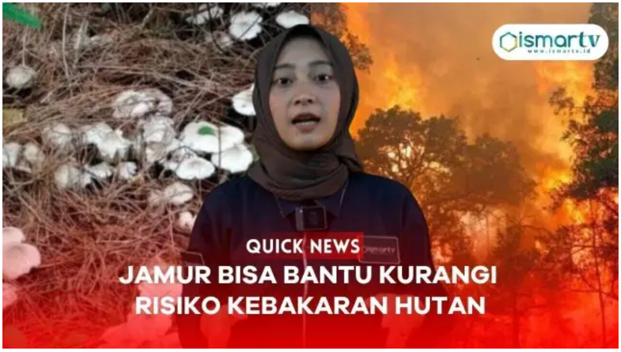

--- FILE ---
content_type: text/css
request_url: https://static-web.prod.vidiocdn.com/assets/bundles/css/pages/embed-8d84372e.digested.css
body_size: 11642
content:
/*! normalize.css v8.0.1 | MIT License | github.com/necolas/normalize.css */html{-webkit-text-size-adjust:100%;line-height:1.15}body{margin:0}main{display:block}h1{font-size:2em;margin:.67em 0}hr{-webkit-box-sizing:content-box;box-sizing:content-box;height:0;overflow:visible}pre{font-family:monospace,monospace;font-size:1em}a{background-color:transparent}abbr[title]{border-bottom:none;text-decoration:underline;-webkit-text-decoration:underline dotted;text-decoration:underline dotted}b,strong{font-weight:bolder}code,kbd,samp{font-family:monospace,monospace;font-size:1em}small{font-size:80%}sub,sup{font-size:75%;line-height:0;position:relative;vertical-align:baseline}sub{bottom:-.25em}sup{top:-.5em}img{border-style:none}button,input,optgroup,select,textarea{font-family:inherit;font-size:100%;line-height:1.15;margin:0}button,input{overflow:visible}button,select{text-transform:none}[type=button],[type=reset],[type=submit],button{-webkit-appearance:button}[type=button]::-moz-focus-inner,[type=reset]::-moz-focus-inner,[type=submit]::-moz-focus-inner,button::-moz-focus-inner{border-style:none;padding:0}[type=button]:-moz-focusring,[type=reset]:-moz-focusring,[type=submit]:-moz-focusring,button:-moz-focusring{outline:1px dotted ButtonText}fieldset{padding:.35em .75em .625em}legend{-webkit-box-sizing:border-box;box-sizing:border-box;color:inherit;display:table;max-width:100%;padding:0;white-space:normal}progress{vertical-align:baseline}textarea{overflow:auto}[type=checkbox],[type=radio]{-webkit-box-sizing:border-box;box-sizing:border-box;padding:0}[type=number]::-webkit-inner-spin-button,[type=number]::-webkit-outer-spin-button{height:auto}[type=search]{-webkit-appearance:textfield;outline-offset:-2px}[type=search]::-webkit-search-decoration{-webkit-appearance:none}::-webkit-file-upload-button{-webkit-appearance:button;font:inherit}details{display:block}summary{display:list-item}[hidden],template{display:none}.avatar{-ms-flex-pack:center;-ms-flex-align:center;align-items:center;background:-webkit-gradient(linear, left top, left bottom, from(#e8eaf4), to(#cacede));background:-webkit-linear-gradient(top, #e8eaf4, #cacede);background:linear-gradient(180deg, #e8eaf4, #cacede);border-radius:50%;color:#f5f8ff;color:var(--white);display:-ms-flexbox;display:flex;justify-content:center;position:relative}.avatar-xxs{border:1px solid #f5f8ff;border:1px solid var(--gray-10);font-size:14px;height:24px;width:24px}.avatar-xxs img{border-radius:50%;width:24px}.avatar-xs{border:1px solid #f5f8ff;border:1px solid var(--gray-10);font-size:14px;height:32px;width:32px}.avatar-xs img{border-radius:50%;width:32px}.avatar-s{border:1px solid #f5f8ff;border:1px solid var(--gray-10);font-size:20px;height:48px;width:48px}.avatar-s img{border-radius:50%;width:48px}.avatar-m{border:1px solid #f5f8ff;border:1px solid var(--gray-10);font-size:24px;height:56px;width:56px}.avatar-m img{border-radius:50%;width:56px}.avatar-l{border:4px solid #f5f8ff;border:4px solid var(--white);font-size:36px;height:88px;width:88px}.avatar-l img{border-radius:50%;width:88px}.avatar-xl{border:4px solid #f5f8ff;border:4px solid var(--white);font-size:40px;height:132px;width:132px}.avatar-xl img{border-radius:50%;width:132px}.avatar-shadow{-webkit-box-shadow:0 2px 8px 0 rgba(30,30,30,0.2);box-shadow:0 2px 8px 0 rgba(30,30,30,0.2)}.avatar-badge:after{-ms-flex-item-align:end;align-self:flex-end;background-color:#fe5070;background-color:var(--red-20);border:2px solid #f5f8ff;border:2px solid var(--white);border-radius:50%;content:"";position:absolute;right:0}.avatar-xs.avatar-badge:after{height:10px;width:10px}.avatar-s.avatar-badge:after{height:12px;width:12px}.avatar-m.avatar-badge:after{height:14px;width:14px}.avatar-l.avatar-badge:after{height:22px;width:22px}.text-field{border:1px solid #c7cbd4;border:1px solid var(--border-1);border-radius:4px;-webkit-box-shadow:none;box-shadow:none;caret-color:#fd1b44;caret-color:var(--red-30);color:#0c0d0f;color:var(--text-primary);display:block;font-size:16px;height:48px;padding:12px 16px;width:100%}.text-field:hover{border-color:#18191c;border-color:var(--border-2)}.text-field::-webkit-input-placeholder{color:#9498a1;color:var(--text-helper)}.text-field::-moz-placeholder{color:#9498a1;color:var(--text-helper)}.text-field:-ms-input-placeholder{color:#9498a1;color:var(--text-helper)}.text-field::-ms-input-placeholder{color:#9498a1;color:var(--text-helper)}.text-field::placeholder{color:#9498a1;color:var(--text-helper)}.text-field:focus{border-color:#18191c;border-color:var(--border-2);-webkit-box-shadow:none;box-shadow:none}.text-field:disabled{border-color:#c7cbd4;border-color:var(--border-1);color:#9498a1;color:var(--text-disabled)}.text-field:disabled::-webkit-input-placeholder{color:#9498a1;color:var(--text-helper)}.text-field:disabled::-moz-placeholder{color:#9498a1;color:var(--text-helper)}.text-field:disabled:-ms-input-placeholder{color:#9498a1;color:var(--text-helper)}.text-field:disabled::-ms-input-placeholder{color:#9498a1;color:var(--text-helper)}.text-field:disabled::placeholder{color:#9498a1;color:var(--text-helper)}.text-field:invalid{border-color:#fd1b44;border-color:var(--text-error)}.text-field__label{color:#0c0d0f;color:var(--text-primary);display:block;font-size:14px;font-weight:600;margin-bottom:4px}.text-field__label--disabled{color:#9498a1;color:var(--text-disabled)}.text-field__help-text{color:#9498a1;color:var(--text-helper);font-size:12px;margin-left:16px}.text-field__help-text--error{color:#fd1b44;color:var(--text-error)}input.sc-checkbox{cursor:pointer;height:0;left:0;position:absolute;top:0;width:0}input.sc-checkbox:before{border:2px solid #9498a1;border:2px solid var(--gray-30);border-radius:2px;content:"";height:16px;position:absolute;width:16px}input.sc-checkbox:after{content:"";display:none;position:absolute}input.sc-checkbox:checked:after{background-image:url(https://static-web.prod.vidiocdn.com/assets/bundles/media/checklist-white-all-693c4a18.digested.svg);display:block;height:18px;margin:1px;width:18px}input.sc-checkbox:indeterminate:after{border:1px solid #f5f8ff;border:1px solid var(--white);border-radius:1px;display:block;height:0;margin:9px 3px;width:12px}input.sc-checkbox:checked:before,input.sc-checkbox:indeterminate:before{background:#0074ff;background:var(--blue-30);border:2px solid #0074ff;border:2px solid var(--blue-30)}input.sc-radio{cursor:pointer;height:0;left:0;position:absolute;top:0;width:0}input.sc-radio:before{border:2px solid #9498a1;border:2px solid var(--gray-30);border-radius:50%;content:"";display:block;height:12px;padding:2px;position:absolute;-webkit-transition:all .4s ease;transition:all .4s ease;width:12px}input.sc-radio:checked:before{background:#0074ff;background:var(--blue-30);border:2px solid #0074ff;border:2px solid var(--blue-30);-webkit-box-shadow:inset 0 0 0 3px #f5f8ff;box-shadow:inset 0 0 0 3px #f5f8ff;-webkit-box-shadow:inset 0 0 0 3px var(--white);box-shadow:inset 0 0 0 3px var(--white)}input.sc-switches{cursor:pointer;height:0;left:0;position:absolute;top:0;width:0}input.sc-switches:before{background:#c7cbd4;background:var(--gray-20);height:26px;width:46px}input.sc-switches:after,input.sc-switches:before{border-radius:12.5px;content:"";display:block;position:absolute;-webkit-transition:all .4s ease;transition:all .4s ease}input.sc-switches:after{background:#f5f8ff;background:var(--white);height:22px;margin:2px;width:22px}input.sc-switches:checked:before{background:#0074ff;background:var(--blue-30)}input.sc-switches:checked:after{-webkit-transform:translateX(calc(100% - 2px));transform:translateX(calc(100% - 2px))}input.sc-switches:disabled:before{background:#f5f8ff;background:var(--gray-10)}.toast{background-color:#f5f8ff;background-color:var(--background-toast);border-radius:4px;bottom:30px;left:50%;position:fixed;-webkit-transform:translateX(-50%);transform:translateX(-50%);visibility:hidden;width:calc(100% - 40px);z-index:2000}.toast--center{text-align:center}.toast[data-state=show]{visibility:visible}.toast[data-state=hidden]{visibility:hidden}.toast__content{-ms-flex-pack:justify;display:-ms-flexbox;display:flex;justify-content:space-between;padding:16px}.toast__wording{-webkit-box-orient:vertical;-webkit-line-clamp:2;color:#f5f8ff;color:var(--white);display:-webkit-box;font-weight:500;max-height:42px;overflow:hidden;text-overflow:ellipsis;white-space:normal}.toast__action,.toast__wording{font-size:14px;letter-spacing:.1px;line-height:1.5}.toast__action{-ms-flex-item-align:center;align-self:center;color:#348bf4;color:var(--blue-20);font-weight:700;margin-left:16px;text-align:right}img[data-sizes=auto]{display:block;width:100%}:root{--red-10:#f8c8d1;--red-20:#fe5070;--red-30:#fd1b44;--red-40:#e3052d;--red-50:#ca0528;--red-60:#b00423;--red-70:#7d0017;--blue-10:#cae2ff;--blue-20:#348bf4;--blue-30:#0074ff;--blue-40:#0067e2;--blue-50:#005dcc;--blue-60:#0153b6;--blue-70:#004496;--tosca-10:#bdf2f5;--tosca-20:#1cceda;--tosca-30:#10c1cc;--tosca-40:#0d9aa3;--tosca-50:#0c9199;--tosca-60:#0a747a;--tosca-70:#07575c;--green-10:#c4fbdd;--green-20:#25e57e;--green-30:#22da76;--green-40:#0aba5b;--green-50:#10ad58;--green-60:#078e45;--green-70:#09782e;--purple-10:#d8bff8;--purple-20:#7318e7;--purple-30:#6410cf;--purple-40:#500da6;--purple-50:#4b0c9b;--purple-60:#3c0a7c;--purple-70:#2d075d;--pink-10:#ffc6fa;--pink-20:#e124cf;--pink-30:#cc16bb;--pink-40:#a31296;--pink-50:#99118c;--pink-60:#7a0d70;--pink-70:#5c0a54;--yellow-10:#ffefcc;--yellow-20:#f9c34e;--yellow-30:#ffb200;--yellow-40:#eb9500;--yellow-50:#e38400;--yellow-60:#d67200;--yellow-70:#c76000;--gray-10:#f5f8ff;--gray-20:#c7cbd4;--gray-30:#9498a1;--gray-40:#525861;--gray-50:#26292e;--gray-60:#18191c;--gray-70:#0c0d0f;--white:var(--gray-10);--black:var(--gray-70);--true-black:#000;--true-white:#fff;--dark-overlay:rgba(12,13,15,.6);--light-overlay:rgba(245,248,255,.5);--ui-background:var(--gray-10);--ui-background-1:var(--gray-10);--ui-background-2:var(--gray-10);--ui-background-3:var(--gray-10);--ui-background-4:var(--gray-10);--ui-background-5:var(--gray-10);--ui-background-6:var(--light-overlay);--btn-bg-icon:rgba(199,203,212,.3);--btn-bg-primary:var(--red-30);--btn-bg-secondary:var(--gray-10);--btn-bg-outlined:var(--gray-50);--btn-bg-outlined-1:var(--blue-30);--shadow-base:0 2px 8px 0 var(--gray-20);--alert-error:var(--red-30);--alert-success:var(--green-40);--text-error:var(--red-30);--text-success:var(--green-40);--text-primary:var(--gray-70);--text-secondary:var(--gray-60);--text-link:var(--blue-40);--text-disabled:var(--gray-30);--text-helper:var(--gray-30);--text-on-background:var(--gray-10);--text-chips-active:var(--gray-10);--icon-primary:var(--gray-70);--icon-secondary:var(--gray-60);--icon-disabled:var(--gray-20);--indicator:var(--red-30);--tabbar-active:var(--gray-70);--tabbar-inactive:var(--gray-20);--chips-active:var(--gray-60);--chips-default:var(--gray-10);--area-disabled:var(--gray-20);--separator:var(--gray-20);--background-toast:var(--gray-10);--overlay-blocker:var(--light-overlay);--border-1:var(--gray-20);--border-2:var(--gray-60);--interactive:var(--blue-50)}[data-theme=dark]{--ui-background:var(--gray-70);--ui-background-1:var(--gray-60);--ui-background-2:var(--gray-50);--ui-background-3:var(--gray-60);--ui-background-4:var(--gray-50);--ui-background-5:var(--gray-60);--ui-background-6:var(--gray-40);--btn-bg-icon:rgba(245,248,255,15%);--btn-bg-primary:var(--red-30);--btn-bg-secondary:var(--gray-10);--btn-bg-outlined:var(--gray-20);--btn-bg-outlined-1:var(--gray-10);--shadow-base:none;--alert-error:var(--red-30);--alert-success:var(--green-40);--text-error:var(--red-30);--text-success:var(--green-40);--text-primary:var(--gray-10);--text-secondary:var(--gray-20);--text-link:var(--blue-30);--text-disabled:var(--gray-40);--text-helper:var(--gray-30);--text-on-background:var(--gray-10);--text-chips-active:var(--gray-40);--icon-primary:var(--gray-10);--icon-secondary:var(--gray-20);--icon-disabled:var(--gray-30);--indicator:var(--red-30);--tabbar-active:var(--gray-10);--tabbar-inactive:var(--gray-30);--chips-active:var(--gray-10);--chips-default:var(--gray-40);--area-disabled:var(--gray-50);--separator:var(--gray-50);--background-toast:var(--gray-60);--overlay-blocker:var(--dark-overlay);--border-1:var(--gray-30);--border-2:var(--gray-10);--interactive:var(--blue-30)}@font-face{font-family:Glyphicons Halflings;src:url(https://static-web.prod.vidiocdn.com/assets/bundles/media/glyphicons-halflings-regular-13634da8.digested.eot);src:url(https://static-web.prod.vidiocdn.com/assets/bundles/media/glyphicons-halflings-regular-13634da8.digested.eot?#iefix) format("embedded-opentype"),url(https://static-web.prod.vidiocdn.com/assets/bundles/media/glyphicons-halflings-regular-a26394f7.digested.woff) format("woff"),url(https://static-web.prod.vidiocdn.com/assets/bundles/media/glyphicons-halflings-regular-e3950440.digested.ttf) format("truetype"),url(https://static-web.prod.vidiocdn.com/assets/bundles/media/glyphicons-halflings-regular-42f60659.digested.svg#glyphicons_halflingsregular) format("svg")}.clearfix:after,.clearfix:before{content:"";display:table}.clearfix:after{clear:both}:root{--search-icon:url([data-uri])}[data-theme=dark]{--search-icon:url([data-uri])}.button-primary{background-color:#fd1b44;background-color:var(--btn-bg-primary);border:none;border-radius:4px;color:#f5f8ff;color:var(--white);display:inline-block;text-align:center}.button-primary,.button-primary:active{-webkit-box-shadow:none;box-shadow:none}.button-primary:active{background-color:#ca0528;background-color:var(--red-50)}.button-primary:disabled{background-color:#c7cbd4;background-color:var(--area-disabled);-webkit-box-shadow:none;box-shadow:none;color:#9498a1;color:var(--text-disabled)}.button-primary:active,.button-primary:focus,.button-primary:hover:not(:disabled){color:#f5f8ff;color:var(--white);outline:none}.button-primary.button--disabled{background-color:#c7cbd4;background-color:var(--area-disabled);-webkit-box-shadow:none;box-shadow:none;color:#9498a1;color:var(--text-disabled)}.button-secondary{border:none;border-radius:4px;color:#0c0d0f;color:var(--black);display:inline-block;text-align:center}.button-secondary,.button-secondary:active{background-color:#f5f8ff;background-color:var(--btn-bg-secondary);-webkit-box-shadow:none;box-shadow:none}.button-secondary:disabled{background-color:#c7cbd4;background-color:var(--area-disabled);-webkit-box-shadow:none;box-shadow:none;color:#9498a1;color:var(--text-disabled)}.button-secondary:active,.button-secondary:focus,.button-secondary:hover:not(:disabled){color:#0c0d0f;color:var(--black);outline:none}.button-secondary.button--disabled{background-color:#c7cbd4;background-color:var(--area-disabled);-webkit-box-shadow:none;box-shadow:none;color:#9498a1;color:var(--text-disabled)}.button-outline{background-color:#f5f8ff;background-color:var(--white);border:1px solid #26292e;border:1px solid var(--btn-bg-outlined);border-radius:4px;color:#0c0d0f;color:var(--black);display:inline-block;text-align:center}.button-outline:active{background-color:#f5f8ff;background-color:var(--gray-10);border:1px solid #0074ff;border:1px solid var(--btn-bg-outlined-1)}.button-outline:disabled{border:1px solid #c7cbd4;border:1px solid var(--gray-20);color:#9498a1;color:var(--text-disabled)}.button-outline:active,.button-outline:focus,.button-outline:hover:not(:disabled){color:#0c0d0f;color:var(--black);outline:none}.button-outline.button--disabled{border:1px solid #c7cbd4;border:1px solid var(--gray-20);color:#9498a1;color:var(--text-disabled)}.button-ghost{background-color:#f5f8ff;background-color:var(--white);border:none;color:#9498a1;color:var(--gray-30);display:inline-block;text-align:center}.button-ghost:active{background-color:#f5f8ff;background-color:var(--gray-10);color:#9498a1;color:var(--gray-30)}.button-ghost:disabled{color:#c7cbd4;color:var(--gray-20)}.button-ghost:active,.button-ghost:focus,.button-ghost:hover:not(:disabled){color:#9498a1;color:var(--gray-30);outline:none}.button-ghost.button--disabled{color:#9498a1;color:var(--text-disabled)}.button-flex{width:100%}.button-s{min-width:32px;padding:7px 16px}.button-s .button-icon{height:16px;margin-right:4px;width:16px}.button-m{min-width:40px;padding:9px 16px}.button-m .button-icon{height:24px;margin-right:8px;width:24px}.button-l{min-width:48px;padding:13px 16px}.button-l .button-icon{height:24px;margin-right:8px;width:24px}.button-alt{background-color:#0074ff;background-color:var(--blue-30);border:none;border-radius:4px;-webkit-box-shadow:none;box-shadow:none;color:#f5f8ff;color:var(--white);display:inline-block;text-align:center}.button-alt:active,.button-alt:focus,.button-alt:hover:not(:disabled){color:#f5f8ff;color:var(--white);outline:none}.button-alt-outline{background-color:#f5f8ff;background-color:var(--white);border:1px solid #0074ff;border:1px solid var(--blue-30);border-radius:4px;color:#0074ff;color:var(--blue-30);display:inline-block;text-align:center}.button-alt-outline:active,.button-alt-outline:focus,.button-alt-outline:hover:not(:disabled){color:#0074ff;color:var(--blue-30);outline:none}.button-text{background-color:#f5f8ff;background-color:var(--white);border:none;color:#0074ff;color:var(--blue-30);display:inline-block;text-align:left}.button-text.button-l .button-icon,.button-text.button-m .button-icon,.button-text.button-s .button-icon{margin-left:4px;margin-right:0}.button-text:active,.button-text:focus,.button-text:hover:not(:disabled){color:#0074ff;color:var(--blue-30);outline:none}.title-1-bold{font-weight:700}.title-1-bold,.title-1-reg{font-size:24px;letter-spacing:.8px;line-height:31px}.title-1-reg{font-weight:500}.title-2{font-size:20px;font-weight:700;letter-spacing:.8px;line-height:28px}.title-3{font-weight:700;line-height:22px}.title-3,.title-4{font-size:16px;letter-spacing:normal}.title-4{font-weight:500;line-height:24px}.body-1{font-size:16px;line-height:24px}.body-1,.body-2{font-weight:400;letter-spacing:normal}.body-2{font-size:14px;line-height:21px}.small-title-1{font-size:14px;font-weight:700;letter-spacing:normal;line-height:19px}.small-title-2{font-weight:500}.caption,.small-title-2{font-size:12px;letter-spacing:normal;line-height:18px}.caption{font-weight:400}.tiny-label{font-size:10px;font-weight:700;letter-spacing:normal;line-height:14px}button,html input[type=button],input[type=reset],input[type=submit]{-webkit-transition:all .2s linear;transition:all .2s linear}fieldset{background-color:#c7cbd4;background-color:var(--border-1);border:1px solid #f5f8ff;border:1px solid var(--gray-10);margin:0 0 .75em;padding:1.5em}input,label,select{font-size:1em}label{font-weight:600;margin-bottom:.375em}label.required:after{content:"*"}label abbr{display:none}input,select[multiple=multiple],textarea{background-color:transparent;border:1px solid #f5f8ff;border:1px solid var(--gray-10);border-radius:4px;-webkit-box-shadow:inset 0 1px 3px rgba(12,13,15,0.06);box-shadow:inset 0 1px 3px rgba(12,13,15,0.06);-webkit-box-shadow:inset 0 1px 3px rgba(var(--black), 0.06);box-shadow:inset 0 1px 3px rgba(var(--black), 0.06);-webkit-box-sizing:border-box;box-sizing:border-box;font-size:1em;padding:.5em;-webkit-transition:border-color;transition:border-color}input:hover,select[multiple=multiple]:hover,textarea:hover{border-color:#18191c;border-color:var(--border-2)}input:focus,select[multiple=multiple]:focus,textarea:focus{border-color:#18191c;border-color:var(--border-2);-webkit-box-shadow:inset 0 1px 3px rgba(12,13,15,0.06),0 0 5px rgba(202,5,40,0.3);box-shadow:inset 0 1px 3px rgba(12,13,15,0.06),0 0 5px rgba(202,5,40,0.3);-webkit-box-shadow:inset 0 1px 3px rgba(var(--black), 0.06),0 0 5px rgba(var(--red-50), 0.3);box-shadow:inset 0 1px 3px rgba(var(--black), 0.06),0 0 5px rgba(var(--red-50), 0.3);outline:none}textarea{resize:vertical}input[type=search]{-webkit-appearance:none;-moz-appearance:none;appearance:none}input[type=checkbox],input[type=radio]{display:inline;margin-right:.375em}input[type=file]{padding-bottom:.75em;width:100%}select{margin-bottom:1.5em;max-width:100%;width:auto}.dropdown-select{background-color:transparent;background-image:none;border:1px solid #c7cbd4;border:1px solid var(--border-1);border-radius:4px;-webkit-box-shadow:inset 0 1px 1px rgba(0,0,0,0.075);box-shadow:inset 0 1px 1px rgba(0,0,0,0.075);color:#0c0d0f;color:var(--text-primary);display:block;font-size:14px;height:34px;line-height:1.42857143;padding:6px 12px;-webkit-transition:border-color .15s ease-in-out,box-shadow .15s ease-in-out;-webkit-transition:border-color .15s ease-in-out,-webkit-box-shadow .15s ease-in-out;transition:border-color .15s ease-in-out,-webkit-box-shadow .15s ease-in-out;transition:border-color .15s ease-in-out,box-shadow .15s ease-in-out;transition:border-color .15s ease-in-out,box-shadow .15s ease-in-out,-webkit-box-shadow .15s ease-in-out;width:100%}ol,ul{list-style-type:none;margin:0;padding:0}dl{margin-bottom:.75em}dl dt{font-weight:700;margin-top:.75em}dl dd{margin:0}table{-webkit-font-feature-settings:"kern","liga","tnum";font-feature-settings:"kern","liga","tnum";border-collapse:collapse;margin:.75em 0;width:100%}th{border-bottom:1px solid #c7cbd4;border-bottom:1px solid var(--gray-20);font-weight:600;text-align:left}td,th{padding:.75em 0}td{border-bottom:1px solid #f5f8ff;border-bottom:1px solid var(--gray-10)}td,th,tr{vertical-align:middle}body{-webkit-font-feature-settings:"kern","liga","tnum";font-feature-settings:"kern","liga","tnum";-webkit-font-smoothing:antialiased;color:#0c0d0f;color:var(--black);font-family:-apple-system,BlinkMacSystemFont,Segoe UI,Roboto,Helvetica,Arial,sans-serif,Apple Color Emoji,Segoe UI Emoji,Segoe UI Symbol;font-size:1em;line-height:1.5}*{-webkit-box-sizing:border-box;box-sizing:border-box}h1,h2,h3,h4,h5,h6{font-size:1em;font-weight:400;line-height:1.2;margin:0}h1{font-size:24px}h2{font-size:18px}h3{font-size:16px}h4{font-size:14px}h5{font-size:13px}h6{font-size:12px}p{margin:0 0 .75em}a{color:#ca0528;color:var(--red-50);text-decoration:none;-webkit-transition:all .2s linear;transition:all .2s linear}a:active,a:focus,a:hover{color:#0074ff;color:var(--blue-30)}a:active,a:focus{outline:none}hr{border:none;border-bottom:1px solid var(--separator);margin:1.5em 0}img,picture{margin:0;max-width:100%}.page-title{margin:0 0 10px}.heading-section,.page-title{font-size:24px;font-weight:700}.heading-section{color:#9498a1;color:var(--gray-30);font-size:12px;margin-bottom:15px;margin-top:0;text-transform:uppercase}.heading-section:before{color:#9498a1;color:var(--gray-30);content:"■";display:inline-block;font-size:6px;line-height:12px;margin-right:5px;vertical-align:middle}p{font-size:14px;font-weight:400}.strikethrough{display:block;position:relative;text-align:center;width:100%}.strikethrough:before{border-bottom:1px solid #fff;content:"";height:1px;left:0;margin-top:-1px;position:absolute;top:50%;width:100%;z-index:-1}.strikethrough i{background:#1b1b1b;border-radius:30px;display:inline-block;font-size:16px;font-style:italic;font-weight:600;line-height:1px;margin:0 auto;padding:15px 9px 15px 7px;text-align:center}.is-visible{visibility:visible}.is-uppercase{text-transform:uppercase}.no-border{border:none !important}.no-transition{-webkit-transition:none !important;transition:none !important}.radius{border-radius:3px}.text-left{text-align:left}.text-right{text-align:right}.text-center{text-align:center}.text-justify{text-align:justify}.text-nowrap{white-space:nowrap}.nonscrollable{overflow:hidden}.hidden,.hide{display:none !important}.show{display:block !important}.invisible{visibility:hidden}.hide-me{display:none}.nojs-player-error__section,.player-error__section{background:#0c0d0f;background:var(--black);display:block;padding:10px 20px !important}.nojs-player-error__section,.nojs-player-error__section a,.player-error__section,.player-error__section a{color:#f5f8ff !important;color:var(--white) !important}.nojs-player-error__header,.player-error__header{background-image:url(https://static-web.prod.vidiocdn.com/assets/bundles/media/browser-not-support-a12ff329.digested.png);background-position:0 0;background-repeat:no-repeat;background-size:50px;color:#fff !important;display:block;font-size:14px;font-weight:400;min-height:50px;padding-left:65px !important}.player-error__title{font-size:16px;font-weight:700;margin:0;padding:0;text-transform:uppercase}.player-error__google-play{background-image:url(https://static-web.prod.vidiocdn.com/assets/bundles/media/google-play-badge-8d036644.digested.png);background-position:top;background-repeat:no-repeat;background-size:125px;display:block;height:40px;margin:10px 0 !important}.player-error__play-on-app{display:block;text-align:center !important}.player-error__play-on-app a{text-decoration:none}.player-error__play-on-app--span{color:#ca0528 !important;color:var(--red-50) !important;text-decoration:underline}html.js .nojs-player-error__section{display:none !important}.no-js .nojs-player-error__section{display:block !important;top:55px;z-index:11}.no-js .nojs-player-error__header{display:block !important}.nojs-player-error__section{display:none}.partner-blocker{background:url(https://static-web.prod.vidiocdn.com/assets/bundles/media/partner-blocking-banner-0cd9d544.digested.png) no-repeat;background-size:contain;display:none;height:100%;position:fixed;width:100%;z-index:99}.partner-blocker--clickable{height:100%;left:0;position:absolute;top:0;width:100%;z-index:1}body.embed.fluid-player .video-js{height:100vh !important;padding-top:0 !important}body.embed.fluid-player .livestreaming-player{height:100%}body.embed.fluid-player .video-js video{height:100vh !important}body.embed.fluid-player .vjs-container{height:100%}body.embed .vjs-container .video-poster{width:100%}body.embed.fluid-player .vjs-container .video-poster{left:50%;position:absolute;top:50%;-webkit-transform:translate(-50%, -50%);transform:translate(-50%, -50%);z-index:1}body.embed .vjs-container .poster-background{display:none}body.embed.fluid-player .vjs-container .poster-background{background-position:50%;background-repeat:no-repeat;background-size:cover;bottom:0;display:block;left:0;position:absolute;right:0;top:0}body.embed.fluid-player .vjs-container .poster-background.blur{display:none}@supports (-webkit-filter: blur(12px)) or (filter: blur(12px)){body.embed.fluid-player .vjs-container .poster-background.blur{display:block;-webkit-filter:blur(12px);filter:blur(12px);-webkit-transform:translateZ(0);transform:translateZ(0)}}body.embed.fluid-player .vjs-container .poster-background.fallback{background-color:#0c0d0f;background-color:var(--black);display:block}@supports (-webkit-filter: blur(12px)) or (filter: blur(12px)){body.embed.fluid-player .vjs-container .poster-background.fallback{display:none}}.livestreamings.embed,.videos.embed{-webkit-tap-highlight-color:rgba(0,0,0,0);height:calc(100% - 10px);margin:5px;overflow:hidden;padding:0;position:absolute;width:calc(100% - 10px)}body.livestreamings.embed.fluid-player,body.videos.embed.fluid-player{height:100%;margin:0;width:100%}.widget{background-color:#fff;border:1px solid #f5f8ff;border:1px solid var(--gray-10);border-radius:3px;-webkit-box-shadow:0 1px 10px 0 rgba(0,0,0,0.15);box-shadow:0 1px 10px 0 rgba(0,0,0,0.15);font-weight:400;padding:0;position:relative}.widget__header{overflow:hidden;padding:16px}.widget__user-avatar{border-radius:50%;float:left;height:32px;width:32px}.widget__user-avatar-link{float:left;margin-right:12px}.widget__user-name{float:left;margin-top:3px}.widget__user{float:left}.widget .widget__user-follow{background:url(https://static-web.prod.vidiocdn.com/assets/bundles/media/follow-51104ddd.digested.png) no-repeat 50%;background-size:25px;border:none;display:block;height:25px;padding:0;text-indent:-99999em;width:25px}.widget .widget__user-follow.button-follow--following{background:url(https://static-web.prod.vidiocdn.com/assets/bundles/media/follow-following-284eb779.digested.png) no-repeat 50%;background-size:25px;border:none;display:block;height:25px;min-width:0;padding:0;text-indent:-99999em;width:25px}.widget__user-link{color:#0c0d0f;color:var(--black);font-size:16px;font-weight:600}.widget__user-followers{color:#84909f;display:block;font-size:12px;line-height:1}.widget__logo-embed{height:40px;padding:2px 0;position:absolute;right:16px;width:80px}.widget__logo-link{display:block}.widget__actions{border-bottom:1px solid #f5f8ff;border-bottom:1px solid var(--gray-10);color:#84909f;font-size:14px;margin:0 16px;padding:8px 0}.widget__actions__button-wrapper{display:inline-block;height:32px;text-align:center;vertical-align:top;width:32px}.widget__actions__button-wrapper>a{display:block;height:100%}.widget__actions__button-wrapper+.widget__actions__button-wrapper{margin-left:8px}.widget__actions__button-icon{background-position:50%;background-repeat:no-repeat;background-size:contain;display:block;height:100%}.widget__actions__button-icon-comment{background-image:url(https://static-web.prod.vidiocdn.com/assets/bundles/media/ic-comment-f50dcc7f.digested.png)}.widget__actions__button-icon-comment:hover{background-image:url(https://static-web.prod.vidiocdn.com/assets/bundles/media/ic-comment-active-553475bb.digested.png)}.widget__actions__button-icon-share{background-image:url(https://static-web.prod.vidiocdn.com/assets/bundles/media/ic-share-4acf0001.digested.png)}.widget__actions__button-icon-share:hover{background-image:url(https://static-web.prod.vidiocdn.com/assets/bundles/media/ic-share-active-060f3d49.digested.png)}.widget__modal{background:#f5f8ff;background:var(--white);display:none;height:100%;left:0;position:absolute;top:0;width:100%;z-index:9999}.widget__modal__button-close{background-color:#f5f8ff;background-color:var(--gray-10);background-image:url(https://static-web.prod.vidiocdn.com/assets/bundles/media/ic-close-0515f4d8.digested.png);background-position:50%;background-repeat:no-repeat;background-size:15px 15px;border-radius:100%;cursor:pointer;height:32px;position:absolute;right:18px;top:16px;width:32px}.widget__modal__content-wrapper{position:absolute;text-align:center;top:50%;-webkit-transform:translateY(-50%);transform:translateY(-50%);width:100%}.widget__modal__content-title{font-size:20px;font-weight:600;line-height:.7}.widget__modal__form-input{background-color:#f5f8ff;background-color:var(--white);border:1px solid #c7cbd4;border:1px solid var(--gray-20);border-radius:4px;height:40px;margin:24px auto 16px;width:243px}.widget__modal__share-buttons{display:block;text-align:center}.widget__modal__share-button{background-position:50%;background-repeat:no-repeat;background-size:24px 24px;border-radius:4px;display:inline-block;height:40px;width:40px}.widget__modal__share-button+.widget__modal__share-button{margin-left:16px}.widget__modal__share-facebook{background-color:#1877f2;background-image:url(https://static-web.prod.vidiocdn.com/assets/bundles/media/ic-facebook-white-2982f05d.digested.png)}.widget__modal__share-twitter{background-color:#1da1f2;background-image:url(https://static-web.prod.vidiocdn.com/assets/bundles/media/ic-twitter-white-cc0b42c4.digested.png)}.widget.widget-with-modal .widget__modal{display:block}.widget__logo{-webkit-filter:grayscale(100%);filter:grayscale(100%);float:right;height:15px;margin-top:6px;opacity:.1}.widget__logo:hover{-webkit-filter:grayscale(0);filter:grayscale(0);opacity:1}.widget__title{font-weight:600;margin:16px 16px 0}.widget__engagement{color:#9498a1;color:var(--gray-30);font-size:12px;line-height:1;margin:4px 0 0 16px;padding-bottom:24px}.widget__engagement-item+.widget__engagement-item{margin-left:10px;padding-left:10px;position:relative}.widget__engagement-item+.widget__engagement-item:before{background:#9498a1;background:var(--gray-30);border-radius:50%;content:"";display:block;height:4px;left:-2px;position:absolute;top:5.5px;width:4px}.widget__title-link{color:#0c0d0f;color:var(--black);display:block;font-size:16px;line-height:1.1;overflow:hidden;text-overflow:ellipsis;white-space:pre}.widget__plays-count{color:#9498a1;color:var(--gray-30);display:inline-block;font-size:12px;margin:2px 0 0 16px;padding-bottom:24px}.widget__plays-count .middot{display:none}.embed-error__image{background:url(https://static-web.prod.vidiocdn.com/assets/bundles/media/embed_error-065640fe.digested.gif) repeat;height:100%;padding:30px;position:absolute;width:100%}.embed-error__border{border:5px solid #f5f8ff;border:5px solid var(--white);height:100%;width:100%}.embed-error__text{color:#f5f8ff;color:var(--white);font-size:16px;font-weight:600;letter-spacing:3px;position:relative;text-align:center;top:50%;-webkit-transform:translateY(-50%);transform:translateY(-50%)}.verified-user{background-image:url(https://static-web.prod.vidiocdn.com/assets/bundles/media/verify-idle-9565c55e.digested.png);background-repeat:no-repeat;background-size:100%;display:inline-block;height:18px;margin-left:5px;position:relative;top:2px;width:18px}.verified-user:hover{background-image:url(https://static-web.prod.vidiocdn.com/assets/bundles/media/verify-active-a477dc95.digested.png)}.verified-user--small{height:13px;width:13px}.verified-user--medium{height:16px;width:16px}#livestreaming__embed-player-chat{height:415px}body[data-theme=dark]{background-color:#f5f8ff;background-color:var(--ui-background);margin:0}[data-theme=dark] .livestreaming-discussion__container{-ms-overflow-style:none;border-top:1px solid #18191c;border-top:1px solid var(--gray-60);scrollbar-width:none}[data-theme=dark] .livestreaming-discussion__container--locked{background-color:#f5f8ff;background-color:var(--ui-background-1);background-image:url(https://static-web.prod.vidiocdn.com/assets/bundles/media/locked-chat-bg-dark-cbb724d6.digested.png)}[data-theme=dark] .livestreaming-discussion__container::-webkit-scrollbar{display:none}[data-theme=dark] .livestreaming-discussion__footer{border-top:none}.livestreaming-discussion[data-chatbot=true] .livestreaming-discussion__form{background-color:#f5f8ff;background-color:var(--ui-background-2);border-radius:50px;height:48px;margin:8px;padding:10px 8px 10px 24px}.livestreaming-discussion[data-chatbot=true] .livestreaming-discussion__input[type=text]{padding:0 !important}.livestreaming-discussion[data-chatbot=true] .livestreaming-discussion__input[type=text]+.livestreaming-discussion__submit{margin-left:8px}.livestreaming-discussion[data-chatbot=true] .livestreaming-discussion__submit{background-color:transparent;border:none;color:#f5f8ff;color:var(--ui-background-2);height:32px;padding:0;width:32px}.livestreaming-discussion[data-chatbot=true] .livestreaming-discussion__input:valid~.livestreaming-discussion__submit{background-color:transparent;color:#fd1b44;color:var(--red-30)}.livestreaming-discussion[data-chatbot=true] .livestreaming-discussion__container{padding:16px 0}.livestreaming-discussion[data-chatbot=true] .livestreaming-discussion-item{padding:8px 16px}.livestreaming-discussion[data-chatbot=true] .livestreaming-discussion-item__username{color:#0074ff;color:var(--blue-30)}.livestreaming-discussion[data-chatbot=true] .livestreaming-discussion-item__username[data-id="0"]{color:#fd1b44;color:var(--red-30)}.livestreaming-discussion[data-chatbot=true] .livestreaming-discussion-item__content{display:block;font-size:14px}.livestreaming-discussion[data-chatbot=true] .livestreaming-discussion-item__avatar{border:none;margin:0}.livestreaming-discussion[data-chatbot=true] .livestreaming-discussion-item__avatar+.livestreaming-discussion-item__body{margin:0 0 0 16px}.livestreaming-discussion[data-chatbot=true] .livestreaming-discussion-item__header,.livestreaming-discussion[data-chatbot=true] .livestreaming-discussion-item__timestamp{line-height:1.5em;margin-bottom:4px}.livestreaming-discussion[data-chatbot=true] .livestreaming-discussion-item__content *{margin:0 0 4px}.livestreaming-discussion[data-chatbot=true] .livestreaming-discussion-item__content :not(h1,h2,h3,h4,h5,h6){font-size:14px}.livestreaming-discussion[data-chatbot=true] .livestreaming-discussion-item:hover .livestreaming-discussion-item__menu-option,.livestreaming-discussion[data-chatbot=true] .livestreaming-discussion-item__menu-option,.livestreaming-discussion[data-chatbot=true] .livestreaming-discussion__content--empty>.livestreaming-discussion__content--empty_description,.livestreaming-discussion[data-chatbot=true] .livestreaming-discussion__content--empty>.livestreaming-discussion__content--empty_title{display:none}.livestreaming-discussion[data-chatbot=true] .livestreaming-discussion__content--empty>.livestreaming-discussion__chatbot-welcome{-ms-flex-align:center;-ms-flex-pack:center;align-items:center;color:#0c0d0f;color:var(--text-primary);display:-ms-flexbox;display:flex;-ms-flex-direction:column;flex-direction:column;justify-content:center;text-align:center}.livestreaming-discussion[data-chatbot=true] .livestreaming-discussion__chatbot-wave{-ms-flex-align:center;-ms-flex-pack:center;align-items:center;background-color:#f5f8ff;background-color:var(--ui-background-2);border-radius:50%;display:-ms-flexbox;display:flex;height:64px;justify-content:center;margin-top:16px;width:64px}.livestreaming-discussion[data-chatbot=true] .livestreaming-discussion__chatbot-greetings{font-size:24px;font-weight:700;line-height:1.3em;margin-top:24px}.livestreaming-discussion[data-chatbot=true] .livestreaming-discussion__chatbot-username{-webkit-text-fill-color:transparent;background:#ff4ed9;background:-webkit-gradient(linear, left top, right top, from(#ed2c4c), color-stop(4%, #ef2e5b), color-stop(8%, #f1326b), color-stop(13%, #f3357a), color-stop(19%, #f5388d), color-stop(26%, #f73b9c), color-stop(36%, #f943ad), color-stop(48%, #fb46bc), color-stop(65%, #fd49ca), to(#ff4dd8));background:-webkit-linear-gradient(left, #ed2c4c, #ef2e5b 4%, #f1326b 8%, #f3357a 13%, #f5388d 19%, #f73b9c 26%, #f943ad 36%, #fb46bc 48%, #fd49ca 65%, #ff4dd8);background:linear-gradient(90deg, #ed2c4c, #ef2e5b 4%, #f1326b 8%, #f3357a 13%, #f5388d 19%, #f73b9c 26%, #f943ad 36%, #fb46bc 48%, #fd49ca 65%, #ff4dd8);-webkit-background-clip:text}.livestreaming-discussion[data-chatbot=true] .livestreaming-discussion__chatbot-subtitle{font-size:12px;line-height:1.5em;margin:16px 0 48px}.livestreaming-discussion[data-chatbot=true] .livestreaming-discussion__chatbot-prompt-example{background-color:#f5f8ff;background-color:var(--ui-background-2);border:none;border-radius:16px;color:#0c0d0f;color:var(--text-primary);cursor:pointer;padding:16px;text-align:left;width:calc(100% - 48px)}.livestreaming-discussion[data-chatbot=true] .livestreaming-discussion__chatbot-prompt-example+.livestreaming-discussion__chatbot-prompt-example{margin-top:16px}.livestreaming-discussion[data-chatbot=true] .livestreaming-discussion__chatbot-prompt-header{-ms-flex-pack:justify;display:-ms-flexbox;display:flex;justify-content:space-between}.livestreaming-discussion[data-chatbot=true] .livestreaming-discussion__chatbot-prompt-icon{-ms-flex-align:center;-ms-flex-pack:center;align-items:center;background-color:#f5f8ff;background-color:var(--ui-background-1);border-radius:10px;display:-ms-flexbox;display:flex;font-size:18px;height:32px;justify-content:center;width:32px}.livestreaming-discussion[data-chatbot=true] .livestreaming-discussion__chatbot-prompt-icon .icon-color{padding:7px}.livestreaming-discussion[data-chatbot=true] .livestreaming-discussion__chatbot-prompt-header+.livestreaming-discussion__chatbot-prompt-title{margin-top:14px}.livestreaming-discussion[data-chatbot=true] .livestreaming-discussion__chatbot-prompt-title{font-size:16px;font-weight:700;line-height:1.5em}.livestreaming-discussion[data-chatbot=true] .livestreaming-discussion__chatbot-prompt-subtitle{font-size:12px;line-height:1.5em}.livestreaming-discussion[data-chatbot=true] .livestreaming-discussion__loading{-ms-flex-align:center;align-items:center;display:-ms-flexbox;display:flex;margin:6px 14px;position:relative}.livestreaming-discussion[data-chatbot=true] .livestreaming-discussion__loading>div,.livestreaming-discussion[data-chatbot=true] .livestreaming-discussion__loading>div:after,.livestreaming-discussion[data-chatbot=true] .livestreaming-discussion__loading>div:before{background-color:#525861;background-color:var(--gray-40);border-radius:50%;height:6px;width:6px}.livestreaming-discussion[data-chatbot=true] .livestreaming-discussion__loading>div:after,.livestreaming-discussion[data-chatbot=true] .livestreaming-discussion__loading>div:before{content:"";position:absolute}.livestreaming-discussion[data-chatbot=true] .livestreaming-discussion__loading>div:before{-webkit-animation:dotLeft .7s linear infinite;animation:dotLeft .7s linear infinite;left:-12px}.livestreaming-discussion[data-chatbot=true] .livestreaming-discussion__loading>div{-webkit-animation:dotMiddle .7s linear infinite;animation:dotMiddle .7s linear infinite}.livestreaming-discussion[data-chatbot=true] .livestreaming-discussion__loading>div:after{-webkit-animation:dotRight .7s linear infinite;animation:dotRight .7s linear infinite;left:12px}.livestreaming-discussion{background:#f5f8ff;background:var(--ui-background-1);-webkit-box-shadow:0 0 10px 0 rgba(0,0,0,0.05);box-shadow:0 0 10px 0 rgba(0,0,0,0.05);display:inline-block;height:485px;margin-bottom:40px;position:relative;visibility:visible;width:100%;z-index:5}.livestreaming-discussion__new-messages{background-color:#0074ff;background-color:var(--blue-30);border-radius:32px;color:#f5f8ff;color:var(--white);cursor:pointer;font-weight:600;left:0;line-height:16px;margin:auto;padding:8px 12px;position:absolute;right:0;width:-webkit-fit-content;width:-moz-fit-content;width:fit-content;z-index:1}.livestreaming-discussion__new-messages:not(.hide-me){display:-ms-flexbox;display:flex;gap:6px}.livestreaming-discussion__new-messages-text{font-size:12px}.livestreaming-discussion--premium-hidden{visibility:hidden}.livestreaming-discussion--collapse{height:auto}.livestreaming-discussion__header{background-color:#f5f8ff;background-color:var(--ui-background-2);color:#0c0d0f;color:var(--text-primary);font-size:14px;font-weight:700;height:48px;line-height:22px;min-width:0;padding:0 16px;position:relative;text-transform:capitalize;z-index:3}.livestreaming-discussion__header,.livestreaming-discussion__toggle{-ms-flex-align:center;align-items:center;display:-ms-flexbox;display:flex}.livestreaming-discussion__toggle{-ms-flex-pack:center;border-radius:50%;cursor:pointer;height:24px;justify-content:center;margin:auto 0 auto auto;padding:6px;width:24px}.livestreaming-discussion__toggle--hide{-webkit-transform:rotate(180deg);transform:rotate(180deg)}.livestreaming-discussion__icon{display:inline-block;height:24px;line-height:1;margin-right:6px;text-align:center;width:24px}.livestreaming-discussion__container{border-top:1px solid #c7cbd4;border-top:1px solid var(--border-1);height:390px;overflow-y:auto}.livestreaming-discussion__container--locked{background-image:url(https://static-web.prod.vidiocdn.com/assets/bundles/media/locked-chat-bg-cbb724d6.digested.png);background-position:50%;background-size:107% 105%;height:100%}.livestreaming-discussion__container--disabled{background-color:#f5f8ff;background-color:var(--ui-background);opacity:.7}.livestreaming-discussion__lock-icon{background-image:url(https://static-web.prod.vidiocdn.com/assets/bundles/media/illustration-empty-chat-94fb2ee6.digested.png);background-size:88px 88px;height:88px;width:88px}.livestreaming-discussion__content--locked{-ms-flex-align:center;-ms-flex-pack:center;align-items:center;display:-ms-flexbox;display:flex;-ms-flex-direction:column;flex-direction:column;justify-content:center;position:relative;text-align:center;top:50%;-webkit-transform:translateY(-50%);transform:translateY(-50%)}.livestreaming-discussion .livestreaming-discussion__chatbot-welcome{display:none}.livestreaming-discussion__content--empty{padding-left:15px;padding-right:15px;position:relative}.livestreaming-discussion__content--empty_description,.livestreaming-discussion__content--empty_title{display:none}.livestreaming-discussion__content--empty>.livestreaming-discussion__content--empty_title{background:url(https://static-web.prod.vidiocdn.com/assets/bundles/media/empty-chat-98b06cff.digested.svg) no-repeat 50%;background-size:100px;color:#0c0d0f;color:var(--text-primary);display:block;font-size:14px;font-weight:700;line-height:19px;margin-top:60px;padding-top:150px;text-align:center}.livestreaming-discussion__content--empty>.livestreaming-discussion__content--empty_description{color:#18191c;color:var(--text-secondary);display:block;font-size:12px;line-height:18px;margin-top:4px;text-align:center}.livestreaming-discussion__welcome{padding:0 16px}.livestreaming-discussion__welcome-title{color:#0c0d0f;color:var(--text-primary);font-size:14px;font-weight:700;letter-spacing:0;line-height:19px;margin-top:70px;text-align:center}.livestreaming-discussion__welcome-description{color:#18191c;color:var(--text-secondary);font-size:12px;line-height:18px;margin-top:4px;text-align:center}.livestreaming-discussion__welcome-title-link{color:#0c0d0f;color:var(--text-primary);font-size:12px;font-weight:700;line-height:18px;margin-top:16px;text-align:center}.livestreaming-discussion__welcome-link{background:#cae2ff;background:var(--blue-10);border-radius:4px;color:#0c0d0f;color:var(--gray-70);font-size:12px;line-height:18px;margin-top:4px;padding:8px;text-align:center}.livestreaming-discussion__welcome-button{font-size:12px;line-height:18px;margin-top:8px;width:100%}.livestreaming-discussion__text-area{color:#0c0d0f;color:var(--text-primary);font-size:14px;height:42px;line-height:1.5;margin:0 auto;width:225px}.livestreaming-discussion__input[type=text]{background-color:#f5f8ff;background-color:var(--ui-background-2);color:#0c0d0f;color:var(--text-primary);margin-bottom:0;padding:9px 10px !important;width:100%}.livestreaming-discussion__input[type=text],.livestreaming-discussion__input[type=text]:focus{border:none;-webkit-box-shadow:none;box-shadow:none}.livestreaming-discussion__input[type=text]::-webkit-input-placeholder{color:#9498a1;color:var(--text-helper)}.livestreaming-discussion__input[type=text]::-moz-placeholder{color:#9498a1;color:var(--text-helper)}.livestreaming-discussion__input[type=text]:-ms-input-placeholder{color:#9498a1;color:var(--text-helper)}.livestreaming-discussion__input[type=text]::-ms-input-placeholder{color:#9498a1;color:var(--text-helper)}.livestreaming-discussion__input[type=text]::placeholder{color:#9498a1;color:var(--text-helper)}.livestreaming-discussion__submit,.livestreaming-discussion__table-button{background:none;border:none;height:36px;padding:4px 10px;position:relative;width:36px}.livestreaming-discussion__submit-locked,.livestreaming-discussion__table-button-locked{cursor:default}.livestreaming-discussion__submit:focus,.livestreaming-discussion__table-button:focus{border:none;-webkit-box-shadow:none;box-shadow:none;outline:none}.livestreaming-discussion__submit-icon{fill:#9498a1;fill:var(--text-helper);height:100%;width:100%}.livestreaming-discussion__submit-icon--active{fill:#fd1b44;fill:var(--red-30);height:100%;width:100%}.livestreaming-discussion__submit-icon,.livestreaming-discussion__table-button__img{position:relative;vertical-align:middle}.livestreaming-discussion__table-button{height:30px;padding:0;width:30px}.livestreaming-discussion__submit{-ms-flex-align:center;-ms-flex-pack:center;align-items:center;background-color:#9498a1;background-color:var(--text-helper);border-radius:50%;display:-ms-flexbox;display:flex;height:auto;justify-content:center;padding:7px;width:auto}.livestreaming-discussion__input:valid~.livestreaming-discussion__submit{background-color:#fd1b44;background-color:var(--red-30)}.livestreaming-discussion__table-button__img{color:#9498a1;color:var(--text-helper);cursor:pointer;height:auto;padding:4px;width:100%}.livestreaming-discussion__table-button__img-locked{cursor:default}.livestreaming-discussion__footer{background-color:#f5f8ff;background-color:var(--ui-background);border-top:1px solid #c7cbd4;border-top:1px solid var(--separator);bottom:0;position:relative}.livestreaming-discussion__footer .ga_livestreaming__need-login{height:48px;padding:6px;position:relative}.livestreaming-discussion__form{-ms-flex-align:center;align-items:center;display:-ms-flexbox;display:flex;height:46px;padding:6px}.livestreaming-discussion__pinned-message-detail-overlay{background-color:rgba(0,0,0,0.8);height:100%;position:absolute;top:3px;width:100%;z-index:2}.livestreaming-discussion__pinned-message-detail-container{background-color:#f5f8ff;background-color:var(--ui-background-2);border-radius:18px 18px 0 0;bottom:0;height:300px;left:16px;padding:20px;position:absolute;right:16px;text-align:center}.livestreaming-discussion__pinned-message-detail-title{font-weight:600;margin-bottom:7px;position:relative;text-align:left}.livestreaming-discussion__pinned-message-detail-close-button{-ms-flex-align:center;-ms-flex-pack:center;align-items:center;background-color:rgba(199,203,212,0.3);background-color:var(--btn-bg-icon);border-radius:20px;-webkit-box-shadow:0 2px 8px 0 rgba(85,101,145,0.2);box-shadow:0 2px 8px 0 rgba(85,101,145,0.2);display:-ms-flexbox;display:flex;float:right;font-weight:600;height:32px;justify-content:center;position:relative;right:-9px;top:-36px;width:32px}.livestreaming-discussion__pinned-message-detail-close-button svg{height:16px;width:16px}.livestreaming-discussion__pinned-message-detail-header{text-align:left}.livestreaming-discussion__pinned-message-detail-full{margin-bottom:10px;text-align:left}.livestreaming-discussion__pinned-message-detail-full a{color:#0067e2;color:var(--text-link)}.livestreaming-discussion__pinned-message-detail-full a:hover{color:#ca0528;color:var(--red-50)}.livestreaming-discussion__pinned-message-detail-preview{background-color:#f5f8ff;background-color:var(--gray-10);border:1px solid #f5f8ff;border:1px solid var(--gray-10);border-radius:4px;padding:12px;position:relative;text-align:left;width:100%}.livestreaming-discussion__pinned-message-detail-preview:after{clear:both;content:"";display:table}.livestreaming-discussion__pinned-message-detail-preview-image{float:left;margin-right:12px;width:88px}.livestreaming-discussion__pinned-message-detail-preview-image img{height:50px;-o-object-fit:cover;object-fit:cover;vertical-align:middle;width:100%}.livestreaming-discussion__pinned-message-detail-preview-title{font-weight:600;overflow:hidden}.livestreaming-discussion__pinned-message-detail-ignore-button{border:1px solid #26292e;border:1px solid var(--btn-bg-outlined);border-radius:4px;bottom:15px;color:#0c0d0f;color:var(--text-primary);font-size:16px;font-stretch:normal;font-style:normal;font-weight:600;letter-spacing:normal;line-height:1.38;padding:9px 16px;position:absolute;right:20px;text-align:center}.livestreaming-discussion__pinned-message-detail-ignore-button:hover{background-color:rgba(245,248,255,0.5);background-color:var(--ui-background-6)}.livestreaming-discussion__pinned-message-detail__timestamp,.livestreaming-discussion__pinned-message-display__timestamp{color:#9498a1;color:var(--text-helper);font-size:12px;margin-right:8px}.livestreaming-discussion__pinned-message-detail__username,.livestreaming-discussion__pinned-message-display__username{-ms-flex-align:center;align-items:center;color:#fd1b44;color:var(--red-30);display:-ms-inline-flexbox;display:inline-flex;font-size:12px;font-weight:600;margin-right:8px}.livestreaming-discussion__pinned-message-display{background-color:#f5f8ff;background-color:var(--ui-background-2);border-radius:6px;-webkit-box-shadow:0 2px 6px 0 rgba(23,63,112,0.1);box-shadow:0 2px 6px 0 rgba(23,63,112,0.1);cursor:pointer;margin:8px;padding:8px;position:absolute;width:296px;z-index:1}.livestreaming-discussion__pinned-message-display:hover{background:#f5f8ff;background:var(--ui-background-4)}.livestreaming-discussion__pinned-message-display:not(.hide-me){-ms-flex-align:center;-ms-flex-pack:center;align-items:center;display:-ms-flexbox;display:flex;justify-content:center}.livestreaming-discussion__pinned-message-display__body{-webkit-line-clamp:2;-webkit-box-orient:vertical;display:-webkit-box;margin-right:8px;overflow:hidden;position:relative;width:100%}.livestreaming-discussion__pinned-message-display__content{color:#0c0d0f;color:var(--text-primary);font-size:12px;line-height:1.5}.livestreaming-discussion__pinned-message-display__content a{color:#0067e2;color:var(--text-link)}.livestreaming-discussion__pinned-message-display__content a:hover{color:#ca0528;color:var(--red-50)}.livestreaming-discussion__pinned-message-display.hide-me+.livestreaming-discussion__content{margin-top:0}.livestreaming-discussion__pinned-message-display+.livestreaming-discussion__content{margin-top:60px}.livestreaming-discussion__table{background-color:#f5f8ff;background-color:var(--ui-background-2);border:1px solid #c7cbd4;border:1px solid var(--separator);border-radius:3px;-webkit-box-shadow:0 0 10px 0 rgba(0,0,0,0.1);box-shadow:0 0 10px 0 rgba(0,0,0,0.1);left:3px;position:absolute;top:-265px;width:250px;z-index:100}.livestreaming-discussion__table-container{height:253px;text-align:center}.livestreaming-discussion__table:after{border-left:10px solid transparent;border-right:10px solid transparent;border-top:10px solid #f5f8ff;border-top:10px solid var(--ui-background-2);bottom:-10px;content:"";-webkit-filter:drop-shadow(0 2px 0 rgba(0,0,0,0.1));left:10px;position:absolute}.livestreaming-discussion__table-sticker{height:100%;overflow-y:scroll;padding:10px}.livestreaming-discussion__table-item-sticker{background-position:50%;background-repeat:no-repeat;background-size:90%;cursor:pointer;display:inline-block;height:100px;width:50%}.livestreaming-discussion__table-sticker{padding-bottom:52px}.livestreaming-discussion__table-sticker__wrapper{background:#f5f8ff;background:var(--ui-background-2);border-top:1px solid #c7cbd4;border-top:1px solid var(--border-1);bottom:0;left:0;overflow:hidden;padding:5px;position:absolute;width:100%}.livestreaming-discussion__table-sticker__list{overflow:auto;white-space:nowrap}.livestreaming-discussion__table-sticker__list::-webkit-scrollbar{height:4px}.livestreaming-discussion__table-sticker__single{cursor:pointer;display:inline-block;margin:0 9px}.livestreaming-discussion__table-sticker__thumbnail{height:30px;width:30px}@-webkit-keyframes dotRight{0%{background-color:#525861;background-color:var(--gray-40)}20%{background-color:#9498a1;background-color:var(--gray-30)}40%{background-color:#f5f8ff;background-color:var(--gray-10)}60%{background-color:#f5f8ff;background-color:var(--gray-10)}80%{background-color:#9498a1;background-color:var(--gray-30)}to{background-color:#525861;background-color:var(--gray-40)}}@keyframes dotRight{0%{background-color:#525861;background-color:var(--gray-40)}20%{background-color:#9498a1;background-color:var(--gray-30)}40%{background-color:#f5f8ff;background-color:var(--gray-10)}60%{background-color:#f5f8ff;background-color:var(--gray-10)}80%{background-color:#9498a1;background-color:var(--gray-30)}to{background-color:#525861;background-color:var(--gray-40)}}@-webkit-keyframes dotMiddle{0%{background-color:#9498a1;background-color:var(--gray-30)}20%{background-color:#f5f8ff;background-color:var(--gray-10)}40%{background-color:#f5f8ff;background-color:var(--gray-10)}60%{background-color:#9498a1;background-color:var(--gray-30)}80%{background-color:#525861;background-color:var(--gray-40)}to{background-color:#525861;background-color:var(--gray-40)}}@keyframes dotMiddle{0%{background-color:#9498a1;background-color:var(--gray-30)}20%{background-color:#f5f8ff;background-color:var(--gray-10)}40%{background-color:#f5f8ff;background-color:var(--gray-10)}60%{background-color:#9498a1;background-color:var(--gray-30)}80%{background-color:#525861;background-color:var(--gray-40)}to{background-color:#525861;background-color:var(--gray-40)}}@-webkit-keyframes dotLeft{0%{background-color:#f5f8ff;background-color:var(--gray-10)}20%{background-color:#f5f8ff;background-color:var(--gray-10)}40%{background-color:#9498a1;background-color:var(--gray-30)}60%{background-color:#525861;background-color:var(--gray-40)}80%{background-color:#525861;background-color:var(--gray-40)}to{background-color:#9498a1;background-color:var(--gray-30)}}@keyframes dotLeft{0%{background-color:#f5f8ff;background-color:var(--gray-10)}20%{background-color:#f5f8ff;background-color:var(--gray-10)}40%{background-color:#9498a1;background-color:var(--gray-30)}60%{background-color:#525861;background-color:var(--gray-40)}80%{background-color:#525861;background-color:var(--gray-40)}to{background-color:#9498a1;background-color:var(--gray-30)}}[data-theme=dark] .livestreaming-discussion-item:hover{background-color:#f5f8ff;background-color:var(--ui-background-4)}[data-theme=dark] .livestreaming-discussion-item__menu-option-icon{background-color:#f5f8ff;background-color:var(--ui-background-3)}[data-theme=dark] .livestreaming-discussion-item__virtual-gift{background-color:#f5f8ff;background-color:var(--ui-background-2)}.livestreaming-discussion-item .livestreaming-discussion-item__menu-option{display:none}.livestreaming-discussion-item:hover{background:rgba(237,237,237,0.5)}.livestreaming-discussion-item:hover .livestreaming-discussion-item__menu-option{display:block}.livestreaming-discussion-item{display:-ms-flexbox;display:flex;line-height:1em;padding:4px 0;position:relative}.livestreaming-discussion-item__menu-option{height:22px;margin-top:0;position:absolute;right:5px;top:0}.livestreaming-discussion-item__menu-option__dropdown{background:#f5f8ff;background:var(--ui-background-3);border-radius:4px;-webkit-filter:drop-shadow(0 0 8px rgba(0,0,0,0.15));filter:drop-shadow(0 0 8px rgba(0,0,0,0.15));font-size:14px;line-height:21px;position:absolute;right:5px;top:18px;z-index:9999}.livestreaming-discussion-item__menu-option__option{cursor:pointer;padding:10px 12px}.livestreaming-discussion-item__menu-option__option:hover{background:rgba(237,237,237,0.5)}.livestreaming-discussion-item__menu-option__repo{position:absolute;right:5px;top:22px}.livestreaming-discussion-item__menu-option-icon{-ms-flex-item-align:center;align-self:center;background-color:rgba(237,237,237,0.5);border:1px solid #c7cbd4;border:1px solid var(--separator);border-radius:3px;height:20px;padding:2px 8px;width:20px}.livestreaming-discussion-item__menu-option-icon .css-tooltip__text{border-radius:0;margin-left:-80px;width:90px}.livestreaming-discussion-item__menu-option-icon .css-tooltip__text-top:after{border-radius:2px;border-top-color:transparent}.livestreaming-discussion-item__initial{border:none;display:inline-block;font-size:12px;height:24px;width:24px}.livestreaming-discussion-item__avatar{display:block;height:24px;margin-left:15px;position:relative;text-decoration:none}.livestreaming-discussion-item__avatar-premier-badge{background-image:url(https://static-web.prod.vidiocdn.com/assets/bundles/media/premier-badge-1cc50ccf.digested.svg);background-position:50%;background-repeat:no-repeat;bottom:0;display:inline-block;height:8px;position:absolute;right:0;width:8px}.livestreaming-discussion-item__avatar-image,.livestreaming-discussion-item__initial.avatar-initial{background-image:-webkit-gradient(linear, left top, left bottom, from(#e8eaf4), to(#cacede));background-image:-webkit-linear-gradient(top, #e8eaf4, #cacede 100%);background-image:linear-gradient(180deg, #e8eaf4, #cacede);border:1px solid #c7cbd4;border:1px solid var(--separator);border-radius:50%;height:24px;line-height:1.7em;width:24px}.livestreaming-discussion-item__username{color:#0c0d0f;color:var(--text-primary);font-weight:600}.livestreaming-discussion-item__username:hover{color:#ca0528;color:var(--red-50);text-decoration:none}.livestreaming-discussion-item__timestamp{color:#9498a1;color:var(--text-helper);font-size:12px;margin-right:8px}.livestreaming-discussion-item__header{-ms-flex-align:center;align-items:center;display:-ms-inline-flexbox;display:inline-flex;margin-right:8px}.livestreaming-discussion-item__body{-ms-flex-item-align:center;align-self:center;-ms-flex:1 1;flex:1 1;font-size:12px;margin-left:16px;margin-right:15px}.livestreaming-discussion-item__content{word-wrap:break-word;color:#0c0d0f;color:var(--text-primary);line-height:1.5;overflow-wrap:anywhere}.livestreaming-discussion-item__content .emoji{height:1.4em;top:.35em;width:1.4em}.livestreaming-discussion-item__virtual-gift{background-color:rgba(197,210,237,0.1);border-left:4px solid #adbaf0;border-radius:4px;display:-ms-flexbox;display:flex;gap:16px;margin-top:8px;padding:8px 16px}.livestreaming-discussion-item__virtual-gift__image{height:40px;width:40px}.livestreaming-discussion-item__virtual-gift__text{-ms-flex-pack:center;display:-ms-flexbox;display:flex;-ms-flex-direction:column;flex-direction:column;justify-content:center}.livestreaming-discussion-item__virtual-gift__title{color:#ffb200;color:var(--yellow-30);font-size:10px;font-weight:600;line-height:14px;margin-bottom:4px}.livestreaming-discussion-item__virtual-gift__subtitle{color:#0c0d0f;color:var(--text-primary);font-size:12px;line-height:18px}.livestreaming-discussion-item__content.sticker{background-repeat:no-repeat;background-size:cover;display:block;height:54px;width:54px}.livestreaming-discussion-item__joined{background-color:#f5f8ff;background-color:var(--white);border:1px solid #f5f8ff;border:1px solid var(--gray-10);border-radius:100px;-webkit-box-shadow:0 0 10px 0 rgba(0,0,0,0.05);box-shadow:0 0 10px 0 rgba(0,0,0,0.05);color:#9498a1;color:var(--gray-30);display:block;font-size:12px;margin:10px auto;padding:5px 10px;text-align:center;width:131px}.livestreaming-discussion-item__admin-badge{background-color:#f5f8ff;background-color:var(--gray-10);border-radius:14px;color:#0c0d0f;color:var(--gray-70);font-size:8px;font-weight:600;line-height:1.25em;margin-left:3px;padding:3px 8px}.livestreaming-discussion-item__official-badge{-ms-flex-item-align:center;align-self:center;background-image:url(https://static-web.prod.vidiocdn.com/assets/bundles/media/official-0f5de583.digested.svg);background-position:50%;background-repeat:no-repeat;height:15px;width:15px}.livestreaming-discussion-item__official-badge .css-tooltip__text{margin-left:5px;width:60px}.avatar-initial{background-color:#c7cbd4;background-color:var(--gray-20);border:2px solid #f5f8ff;border:2px solid var(--white);border-radius:50%;color:#f5f8ff;color:var(--white);text-align:center}.player-loader{left:50%;position:absolute;top:50%;-webkit-transform:translateX(-50%) translateY(-50%);transform:translateX(-50%) translateY(-50%);width:64px}.player-loader__wrapper{background:#000;height:0;padding-bottom:56.25%;position:absolute;width:calc(100% - 5px);z-index:-1}.livestreaming-player__image{height:auto;width:100%}.livechat .livestreaming-player{height:358px;position:absolute;top:0;width:636px}.livestreaming__embed-overlay{background:#0c0d0f;background:var(--black);bottom:0;height:100%;position:absolute;top:0;width:100%;z-index:11}.livestreaming__embed-overlay-banner{display:block;margin-left:auto;margin-right:auto;position:relative;text-align:center;top:25%;width:340px}.livestreaming__embed-overlay-banner img{width:200px}.livestreaming__embed-overlay-banner-text{border:1px solid red;font-size:24px;font-weight:600;margin-top:25px;padding:20px}.livestreaming__embed-unpublished-blocker img{min-width:100%}.embed-live-container .livestreaming-discussion.livestreaming-discussion-disable{height:calc(100vh - 20px);margin-bottom:0;width:calc(100vw - 2px)}.embed-live-container .livestreaming-discussion.livestreaming-discussion-disable[data-chatbot=true]{height:100vh;width:100vw}.embed-live-container .livestreaming-discussion__container{background-color:#f5f8ff;background-color:var(--ui-background);height:calc(100vh - 98px)}.embed-live-container .livestreaming-discussion[data-chatbot=true] .livestreaming-discussion__container{height:calc(100vh - 64px)}.livestreaming-embed__blocking-banner-container .livestreaming-embed__blocking-banner-image{margin:0 auto;width:100%}.popup{-webkit-backface-visibility:hidden;backface-visibility:hidden;background:#f5f8ff;background:var(--ui-background-1);border-radius:8px;-webkit-box-shadow:0 6px 20px 0 rgba(0,0,0,0.1),0 0 6px 0 rgba(0,0,0,0.05);box-shadow:0 6px 20px 0 rgba(0,0,0,0.1),0 0 6px 0 rgba(0,0,0,0.05);height:auto;left:50%;overflow:hidden;top:50%;-webkit-transform:translate(-50%, -50%);transform:translate(-50%, -50%);-webkit-transition:scale .3s,opacity .3s;transition:scale .3s,opacity .3s}.popup,.popup__overlay{opacity:1;position:fixed;visibility:visible;z-index:2118}.popup__overlay{background:rgba(0,0,0,0.6);height:100%;left:0;top:0;-webkit-transition:all .3s;transition:all .3s;width:100%}.popup__overlay--hide{opacity:0;visibility:hidden}.popup__header{-webkit-box-sizing:border-box;box-sizing:border-box;padding:24px;position:relative}.popup__title{color:#0c0d0f;color:var(--text-primary);font-size:24px;font-weight:700;letter-spacing:.8;line-height:28px}.popup__title:empty{height:24px}.popup__close{background:url(https://static-web.prod.vidiocdn.com/assets/bundles/media/close-grey-059216e7.digested.svg) no-repeat 50%;border-radius:50%;cursor:pointer;display:block;height:24px;position:absolute;right:24px;text-indent:-9999em;top:50%;-webkit-transform:translateY(-50%);transform:translateY(-50%);width:24px}.popup--animate{opacity:1;visibility:visible}.popup--creator{left:50%;position:fixed;top:50%}.popup--require-login{text-align:center;width:280px}.popup--require-login .popup__content{padding:0 32px 48px}.popup__content-image{background:url(https://static-web.prod.vidiocdn.com/assets/bundles/media/login_required-23a11b5d.digested.svg) no-repeat 50%;height:160px;margin:0 auto;width:160px}.popup__content p{color:#525861;color:var(--gray-40);font-size:14px;line-height:21px;margin-bottom:24px}.popup__footer{background:#f5f8ff;background:var(--white);border-radius:0 0 5px 5px;border-top:1px solid #c7cbd4;border-top:1px solid var(--gray-20);color:#fd1b44;color:var(--red-30);font-size:14px;font-weight:600;padding:0}.popup--require-login__button{background-color:#fd1b44;background-color:var(--red-30);border-radius:4px;-webkit-box-shadow:0 2px 8px rgba(30,30,30,0.2);box-shadow:0 2px 8px rgba(30,30,30,0.2);display:block;font-size:16px;font-weight:600;padding:15px}.popup--require-login__button,.popup--require-login__button:active,.popup--require-login__button:hover,.popup--require-login__button:visited{color:#f5f8ff;color:var(--white)}.popup--embed .popup__header{display:none}.lights{background:rgba(245,248,255,0.5);background:var(--overlay-blocker);height:100%;left:0;opacity:0;position:fixed;top:0;-webkit-transition:all .3s;transition:all .3s;visibility:hidden;width:100%;z-index:2118}.lights--animate{opacity:1;visibility:visible}.lights-close__wrapper{position:absolute;right:18px;top:18px}.lights-close__wrapper span{display:inline-block;line-height:32px;margin-right:18px}a.lights-close__button{background-color:#f5f8ff;background-color:var(--gray-10);border-radius:50%;cursor:pointer;display:inline-block;height:32px;position:relative;vertical-align:top;width:32px}.lights-close__button-icon{background-image:url(https://static-web.prod.vidiocdn.com/assets/bundles/media/close-3e3f1c21.digested.svg);background-repeat:no-repeat;display:inline-block;height:16px;left:50%;position:absolute;top:50%;-webkit-transform:translate(-50%, -50%);transform:translate(-50%, -50%);width:16px}body{margin:2px 2px 3px}.async-hide{opacity:1 !important}


--- FILE ---
content_type: application/javascript; charset=utf-8
request_url: https://fundingchoicesmessages.google.com/f/AGSKWxUkpVuK0mNYXUdSFwF_2wWQ_FXpE_gztakqNheJRBW1IpCl3zqsa7kt6HpKLHprAeVnZpyZttzHG6FCocHtkn83c3UaXhpir_FTt6r6o5jK0B1hzEO6thn2X8gW5Z7cUeHv4BqYv-PMXouo-x9ZlLGAykJFhafyMRqCk3Qp21fDWeWOsb8D3nuTjRz0/_/adstop728._adright2./popunder_/900x130_-PagePeelPro/
body_size: -1292
content:
window['735dc63a-2324-4c49-944b-0a308364a9f1'] = true;

--- FILE ---
content_type: application/javascript
request_url: https://static-playback.prod.vidiocdn.com/playback/webpack/main.756d8ba66e3f08a12b6a.bundle.js
body_size: 150916
content:
(function(){var __webpack_modules__={542:function(){},1015:function(){void 0===Node.prototype.contains&&(Node.prototype.contains=function(t){return this===t||!!(16&this.compareDocumentPosition(t))})},2210:function(t,e,i){"use strict";var s={};i.r(s);i(5276),i(3792),i(2762),i(1489),i(3690),i(8140),i(5044),i(1903),i(1134),i(2887),i(8845),i(373),i(3684),i(3250),i(149),i(4082),i(4979);!function(t,e){function i(e){for(var i=t.atob(e),s=i.length,a=new Uint8Array(new ArrayBuffer(s)),n=0;n<s;n++)a[n]=i.charCodeAt(n);return a}function s(t){for(var e,i,s,a,n,r,o,d="ABCDEFGHIJKLMNOPQRSTUVWXYZabcdefghijklmnopqrstuvwxyz0123456789+/=",l="",h=0;h<t.length;)a=(e=t[h++])>>2,n=(3&e)<<4|(i=h<t.length?t[h++]:Number.NaN)>>4,r=(15&i)<<2|(s=h<t.length?t[h++]:Number.NaN)>>6,o=63&s,isNaN(i)?r=o=64:isNaN(s)&&(o=64),l+=d.charAt(a)+d.charAt(n)+d.charAt(r)+d.charAt(o);return l}function a(t,e,i){i.addEventListener(t,function(){e(arguments[0])},!1)}var n={keySystem:null,certificate:null,player:null,contentUrl:null,contentId:null,licenseUrl:null,pallyconCustomData:null,fairplay:function(t){void 0!==t.player&&(n.player=t.player),void 0!==t.content_url&&(n.contentUrl=t.content_url),void 0!==t.pallycon_custom_data&&(n.pallyconCustomData=t.pallycon_custom_data),void 0!==t.license_url&&(n.licenseUrl=t.license_url);var e=new XMLHttpRequest;e.responseType="text",e.addEventListener("load",n.onCertificateLoaded,!1),e.addEventListener("error",n.onCertificateError,!1),e.open("GET",t.certificate_uri,!0),e.setRequestHeader("Pragma","Cache-Control: no-cache"),e.setRequestHeader("Cache-Control","max-age=0"),e.send()},onCertificateLoaded:function(t){var e=t.target;n.certificate=i(e.response),n.player.src({src:n.contentUrl}),n.player.tech_.el_.addEventListener("webkitneedkey",n.onNeedKey,!1),n.player.tech_.el_.addEventListener("error",n.onError,!1)},onCertificateError:function(e){t.console.error("Failed to retrieve the server certificate.")},extractContentId:function(t){var i;return n.contentId=(i=new Uint16Array(t.buffer),String.fromCharCode.apply(null,i)),e.createElement("a").href=n.contentId,n.contentId.substring(n.contentId.indexOf("skd://")+6)},concatInitDataIdAndCertificate:function(t,e,i){"string"==typeof e&&(e=function(t){for(var e=new ArrayBuffer(2*t.length),i=new Uint16Array(e),s=0,a=t.length;s<a;s++)i[s]=t.charCodeAt(s);return i}(e));var s=0,a=new ArrayBuffer(t.byteLength+4+e.byteLength+4+i.byteLength),n=new DataView(a);new Uint8Array(a,s,t.byteLength).set(t),s+=t.byteLength,n.setUint32(s,e.byteLength,!0),s+=4;var r=new Uint16Array(a,s,e.length);return r.set(e),s+=r.byteLength,n.setUint32(s,i.byteLength,!0),s+=4,new Uint8Array(a,s,i.byteLength).set(i),new Uint8Array(a,0,a.byteLength)},selectKeySystem:function(){if(!WebKitMediaKeys.isTypeSupported("com.apple.fps.1_0","video/mp4"))throw"Key System not supported";n.keySystem="com.apple.fps.1_0"},onError:function(e){t.console.error("A video playback error occurred")},onNeedKey:function(t){var e=t.target,i=t.initData,s=n.extractContentId(i);if(i=n.concatInitDataIdAndCertificate(i,s,n.certificate),e.webkitKeys||(n.selectKeySystem(),e.webkitSetMediaKeys(new WebKitMediaKeys(n.keySystem))),!e.webkitKeys)throw"Could not create MediaKeys";var r=e.webkitKeys.createSession("video/mp4",i);if(!r)throw"Could not create key session";r.contentId=s,a("webkitkeymessage",n.licenseRequestReady,r),a("webkitkeyadded",n.onKeyAdded,r),a("webkitkeyerror",n.onKeyError,r)},licenseRequestReady:function(t){var e=t.target,i=t.message,a=new XMLHttpRequest;t.sessionId;a.responseType="text",a.session=e,a.addEventListener("load",n.licenseRequestLoaded,!1),a.addEventListener("error",n.licenseRequestFailed,!1),console.log("spc="+s(i));var r="spc="+s(i)+"&assetId="+encodeURIComponent(e.contentId);a.open("POST",n.licenseUrl,!0),a.setRequestHeader("Content-type","application/x-www-form-urlencoded"),a.setRequestHeader("pallycon-customdata-v2",n.pallyconCustomData),a.send(r)},licenseRequestLoaded:function(t){var e=t.target,s=e.session,a=e.responseText.trim();a=i(a),s.update(a)},licenseRequestFailed:function(e){t.console.error("The license request failed.")},onKeyError:function(e){t.console.error("A decryption key error was encountered")},onKeyAdded:function(e){t.console.log("Decryption key was added to session.")}};t.pallyCon=n||""}(window,window.document,window.videojs);i(5828),i(1015);var a=i(5072),n=i.n(a),r=i(7825),o=i.n(r),d=i(7659),l=i.n(d),h=i(5056),c=i.n(h),u=i(540),p=i.n(u),m=i(1113),g=i.n(m),y={};y.styleTagTransform=g(),y.setAttributes=c(),y.insert=l().bind(null,"head"),y.domAPI=o(),y.insertStyleElement=p();n()(s.default,y),s.default&&s.default.locals&&s.default.locals;void 0===window.playback&&(window.playback={}),window.playback.Timing=i(9259).X,window.playback.Player=i(9303).a},2950:function(__unused_webpack_module,__webpack_exports__,__webpack_require__){"use strict";__webpack_require__.d(__webpack_exports__,{A:function(){return DashAdapter}});var core_js_modules_es_array_filter_js__WEBPACK_IMPORTED_MODULE_0__=__webpack_require__(2008),core_js_modules_es_array_filter_js__WEBPACK_IMPORTED_MODULE_0___default=__webpack_require__.n(core_js_modules_es_array_filter_js__WEBPACK_IMPORTED_MODULE_0__),core_js_modules_es_array_flat_js__WEBPACK_IMPORTED_MODULE_1__=__webpack_require__(6449),core_js_modules_es_array_flat_js__WEBPACK_IMPORTED_MODULE_1___default=__webpack_require__.n(core_js_modules_es_array_flat_js__WEBPACK_IMPORTED_MODULE_1__),core_js_modules_es_array_includes_js__WEBPACK_IMPORTED_MODULE_2__=__webpack_require__(4423),core_js_modules_es_array_includes_js__WEBPACK_IMPORTED_MODULE_2___default=__webpack_require__.n(core_js_modules_es_array_includes_js__WEBPACK_IMPORTED_MODULE_2__),core_js_modules_es_array_iterator_js__WEBPACK_IMPORTED_MODULE_3__=__webpack_require__(3792),core_js_modules_es_array_iterator_js__WEBPACK_IMPORTED_MODULE_3___default=__webpack_require__.n(core_js_modules_es_array_iterator_js__WEBPACK_IMPORTED_MODULE_3__),core_js_modules_es_array_map_js__WEBPACK_IMPORTED_MODULE_4__=__webpack_require__(2062),core_js_modules_es_array_map_js__WEBPACK_IMPORTED_MODULE_4___default=__webpack_require__.n(core_js_modules_es_array_map_js__WEBPACK_IMPORTED_MODULE_4__),core_js_modules_es_array_push_js__WEBPACK_IMPORTED_MODULE_5__=__webpack_require__(4114),core_js_modules_es_array_push_js__WEBPACK_IMPORTED_MODULE_5___default=__webpack_require__.n(core_js_modules_es_array_push_js__WEBPACK_IMPORTED_MODULE_5__),core_js_modules_es_array_sort_js__WEBPACK_IMPORTED_MODULE_6__=__webpack_require__(6910),core_js_modules_es_array_sort_js__WEBPACK_IMPORTED_MODULE_6___default=__webpack_require__.n(core_js_modules_es_array_sort_js__WEBPACK_IMPORTED_MODULE_6__),core_js_modules_es_array_unscopables_flat_js__WEBPACK_IMPORTED_MODULE_7__=__webpack_require__(3514),core_js_modules_es_array_unscopables_flat_js__WEBPACK_IMPORTED_MODULE_7___default=__webpack_require__.n(core_js_modules_es_array_unscopables_flat_js__WEBPACK_IMPORTED_MODULE_7__),core_js_modules_es_promise_js__WEBPACK_IMPORTED_MODULE_8__=__webpack_require__(3362),core_js_modules_es_promise_js__WEBPACK_IMPORTED_MODULE_8___default=__webpack_require__.n(core_js_modules_es_promise_js__WEBPACK_IMPORTED_MODULE_8__),core_js_modules_es_regexp_exec_js__WEBPACK_IMPORTED_MODULE_9__=__webpack_require__(7495),core_js_modules_es_regexp_exec_js__WEBPACK_IMPORTED_MODULE_9___default=__webpack_require__.n(core_js_modules_es_regexp_exec_js__WEBPACK_IMPORTED_MODULE_9__),core_js_modules_es_string_includes_js__WEBPACK_IMPORTED_MODULE_10__=__webpack_require__(1699),core_js_modules_es_string_includes_js__WEBPACK_IMPORTED_MODULE_10___default=__webpack_require__.n(core_js_modules_es_string_includes_js__WEBPACK_IMPORTED_MODULE_10__),core_js_modules_es_string_match_js__WEBPACK_IMPORTED_MODULE_11__=__webpack_require__(1761),core_js_modules_es_string_match_js__WEBPACK_IMPORTED_MODULE_11___default=__webpack_require__.n(core_js_modules_es_string_match_js__WEBPACK_IMPORTED_MODULE_11__),core_js_modules_esnext_array_to_sorted_js__WEBPACK_IMPORTED_MODULE_12__=__webpack_require__(2400),core_js_modules_esnext_array_to_sorted_js__WEBPACK_IMPORTED_MODULE_12___default=__webpack_require__.n(core_js_modules_esnext_array_to_sorted_js__WEBPACK_IMPORTED_MODULE_12__),core_js_modules_esnext_iterator_constructor_js__WEBPACK_IMPORTED_MODULE_13__=__webpack_require__(8992),core_js_modules_esnext_iterator_constructor_js__WEBPACK_IMPORTED_MODULE_13___default=__webpack_require__.n(core_js_modules_esnext_iterator_constructor_js__WEBPACK_IMPORTED_MODULE_13__),core_js_modules_esnext_iterator_every_js__WEBPACK_IMPORTED_MODULE_14__=__webpack_require__(3215),core_js_modules_esnext_iterator_every_js__WEBPACK_IMPORTED_MODULE_14___default=__webpack_require__.n(core_js_modules_esnext_iterator_every_js__WEBPACK_IMPORTED_MODULE_14__),core_js_modules_esnext_iterator_filter_js__WEBPACK_IMPORTED_MODULE_15__=__webpack_require__(4520),core_js_modules_esnext_iterator_filter_js__WEBPACK_IMPORTED_MODULE_15___default=__webpack_require__.n(core_js_modules_esnext_iterator_filter_js__WEBPACK_IMPORTED_MODULE_15__),core_js_modules_esnext_iterator_for_each_js__WEBPACK_IMPORTED_MODULE_16__=__webpack_require__(3949),core_js_modules_esnext_iterator_for_each_js__WEBPACK_IMPORTED_MODULE_16___default=__webpack_require__.n(core_js_modules_esnext_iterator_for_each_js__WEBPACK_IMPORTED_MODULE_16__),core_js_modules_esnext_iterator_map_js__WEBPACK_IMPORTED_MODULE_17__=__webpack_require__(1454),core_js_modules_esnext_iterator_map_js__WEBPACK_IMPORTED_MODULE_17___default=__webpack_require__.n(core_js_modules_esnext_iterator_map_js__WEBPACK_IMPORTED_MODULE_17__),core_js_modules_web_dom_collections_for_each_js__WEBPACK_IMPORTED_MODULE_18__=__webpack_require__(3500),core_js_modules_web_dom_collections_for_each_js__WEBPACK_IMPORTED_MODULE_18___default=__webpack_require__.n(core_js_modules_web_dom_collections_for_each_js__WEBPACK_IMPORTED_MODULE_18__),core_js_modules_web_dom_collections_iterator_js__WEBPACK_IMPORTED_MODULE_19__=__webpack_require__(2953),core_js_modules_web_dom_collections_iterator_js__WEBPACK_IMPORTED_MODULE_19___default=__webpack_require__.n(core_js_modules_web_dom_collections_iterator_js__WEBPACK_IMPORTED_MODULE_19__),_javascripts_utils_data_media_attribute__WEBPACK_IMPORTED_MODULE_21__=__webpack_require__(4985),_javascripts_utils_drm_detector__WEBPACK_IMPORTED_MODULE_20__=__webpack_require__(4225);function asyncGeneratorStep(t,e,i,s,a,n,r){try{var o=t[n](r),d=o.value}catch(t){return void i(t)}o.done?e(d):Promise.resolve(d).then(s,a)}function _asyncToGenerator(t){return function(){var e=this,i=arguments;return new Promise(function(s,a){var n=t.apply(e,i);function r(t){asyncGeneratorStep(n,s,a,r,o,"next",t)}function o(t){asyncGeneratorStep(n,s,a,r,o,"throw",t)}r(void 0)})}}class DashAdapter{constructor(t){this._instance=t}init(){var t=this;return _asyncToGenerator(function*(){var e;null===(e=t.mediaPlayer())||void 0===e||e.enableText(!1),yield t.handleMultikeyDrm()})()}handleMultikeyDrm(){var t=this;return _asyncToGenerator(function*(){var e,i;const s=t.playerOptions();if(null!=s&&s.vpDrmEnabled&&null!=s&&null!==(e=s.vpMultikeyDrm)&&void 0!==e&&e.is_multikey_drm&&null!=s&&null!==(i=s.vpMultikeyDrm)&&void 0!==i&&i.max_sd_resolution){const e=yield _javascripts_utils_drm_detector__WEBPACK_IMPORTED_MODULE_20__.A.getSupportedDrm();e.widevine.includes("L1")&&!e.playready.includes("SL150")||(t.disableAbr(),t.setVideoTrackByHeight(s.vpMultikeyDrm.max_sd_resolution))}})()}playerOptions(){var t,e;return null===(t=(e=this.instance()).options)||void 0===t||null===(t=t.call(e))||void 0===t?void 0:t[1]}disableAbr(){this.mediaPlayer().resetSettings(),this.mediaPlayer().updateSettings({streaming:{abr:{autoSwitchBitrate:{video:!1}}}})}compareArrays(t,e){t.length===e.length&&t.every((t,i)=>t===e[i])}instance(){return this._instance}vhsObject(){return this.instance().tech({IWillNotUseThisInPlugins:!0}).vhs}hasDashObject(){return!this.vhsObject()&&!!this.dash()}hasMultipleVideoTracks(){return this.videoTracks().length>1}videoTracks(){if(void 0===this.mediaPlayer())return[];let t=this.mediaPlayer().getTracksFor("video");return Array.isArray(t)?t:[t]}setVideoTrackByHeight(t){let e=this.getVideoTrackByHeight(t);this.mediaPlayer().setCurrentTrack(e)}getVideoTrackByHeight(t){let e=0;return this.videoTracks().forEach(i=>{i.bitrateList.forEach(s=>{s.height===t&&(e=i)})}),e}dash(){return this.instance().dash}mediaPlayer(){var t;return null===(t=this.instance().dash)||void 0===t?void 0:t.mediaPlayer}getCodec(){var t,e;return(null===(t=this.mediaPlayer())||void 0===t||null===(e=t.getCurrentTrackFor)||void 0===e||null===(e=e.call(t,"video").codec)||void 0===e?void 0:e.match(/codecs="([^"]+)"/)[1])||null}getFrameRate(){var _this$mediaPlayer3;const currentVideoTrack=this.mediaPlayer().getCurrentTrackFor("video"),frameRate=(null===(_this$mediaPlayer3=this.mediaPlayer())||void 0===_this$mediaPlayer3||null===(_this$mediaPlayer3=_this$mediaPlayer3.getDashAdapter())||void 0===_this$mediaPlayer3||null===(_this$mediaPlayer3=_this$mediaPlayer3.getAdaptationForType(0,"video",currentVideoTrack))||void 0===_this$mediaPlayer3?void 0:_this$mediaPlayer3.frameRate)||null;return eval(frameRate)}enableAutoSwitchQuality(){this.mediaPlayer().resetSettings()}setVideoQuality(t){this.mediaPlayer().resetSettings(),this.mediaPlayer().updateSettings({streaming:{fastSwitchEnabled:!0,abr:{autoSwitchBitrate:{video:!1}}}}),this.mediaPlayer().setQualityFor("video",t)}setVideoQualityWithMaxBitrate(t){this.mediaPlayer().resetSettings(),this.mediaPlayer().updateSettings({streaming:{abr:{maxBitrate:{audio:-1,video:Math.ceil(t/1e3)},minBitrate:{audio:-1,video:0}}}})}rawRepresentations(){return this.hasDashObject()?this.mediaPlayer().getBitrateInfoListFor("video"):[]}representations(){return this.hasMultipleVideoTracks()?this.combinedRepresentations():this.rawRepresentations().map(t=>(t.enable=()=>{this.setVideoQuality(t.qualityIndex)},t.enableAsMaxQuality=()=>{this.setVideoQualityWithMaxBitrate(t.bitrate)},t))}getMaxSDHeight(t){let e=[];return t.forEach(t=>{let i=[];t.bitrateList.forEach(t=>{i.push(t.height)}),e.push(Math.max(...i))}),Math.min(...e)}getMinSDHeight(t){let e=[];return t.forEach(t=>{let i=[];t.bitrateList.forEach(t=>{i.push(t.height)}),e.push(Math.min(...i))}),Math.min(...e)}combinedRepresentations(){let t=this.getMaxSDHeight(this.videoTracks());return this.videoTracks().map(e=>e.bitrateList.toSorted((t,e)=>{t.height,e.height}).filter(e=>e.height<=t).map((t,e)=>(t.bitrate=t.bandwidth,t.qualityIndex=e,t.enable=()=>{this.hasMultipleVideoTracks()&&this.setVideoTrackByHeight(t.height),this.setVideoQuality(t.qualityIndex)},t.enableAsMaxQuality=()=>{this.hasMultipleVideoTracks()&&this.setVideoTrackByHeight(t.height),this.setVideoQualityWithMaxBitrate(t.bitrate)},t)).flat(1)).flat(1)}getCurrentMediaAttribute(){if(0==this.hasDashObject())return _javascripts_utils_data_media_attribute__WEBPACK_IMPORTED_MODULE_21__.A.invalid();const t=this.mediaPlayer().getQualityFor("video"),e=this.mediaPlayer().getBitrateInfoListFor("video");return null==e[t]?_javascripts_utils_data_media_attribute__WEBPACK_IMPORTED_MODULE_21__.A.invalid():new _javascripts_utils_data_media_attribute__WEBPACK_IMPORTED_MODULE_21__.A(e[t].width,e[t].height,e[t].bitrate)}}},4225:function(t,e,i){"use strict";i.d(e,{A:function(){return o}});i(2008),i(4114),i(3362),i(7495),i(1761),i(8992),i(4520);var s=i(9373);i(3792),i(2953);class a{static global(){return void 0===window.Sentry?a.nullObject():window.Sentry}static nullObject(){return{captureException:()=>{}}}static captureException(){a.global().captureException(...arguments)}}function n(t,e,i,s,a,n,r){try{var o=t[n](r),d=o.value}catch(t){return void i(t)}o.done?e(d):Promise.resolve(d).then(s,a)}function r(t){return function(){var e=this,i=arguments;return new Promise(function(s,a){var r=t.apply(e,i);function o(t){n(r,s,a,o,d,"next",t)}function d(t){n(r,s,a,o,d,"throw",t)}o(void 0)})}}class o{constructor(){this._config=[{initDataTypes:["cenc"],videoCapabilities:[{contentType:'video/mp4;codecs="avc1.4D401E"'}]}]}config(){return this._config}static get keySystems(){return["com.microsoft.playready","com.widevine.alpha","com.apple.fairplay","com.apple.fps"]}drmCheck(t){var e=this;return r(function*(){try{var i,s;return yield null===(i=(s=navigator).requestMediaKeySystemAccess)||void 0===i?void 0:i.call(s,t,e.config())}catch(t){return Promise.resolve(!1)}})()}hdcpCheck(t,e){var i=this;return r(function*(){try{const s=yield i.createMediaKeys(t),a=yield i.checkMediaKeys(s,e);return i.checkHDCPStatus(a)}catch(t){return console.warn(t),Promise.resolve("unsupported")}})()}createMediaKeys(t){return t.createMediaKeys()}checkMediaKeys(t,e){return"getStatusForPolicy"in t?t.getStatusForPolicy(e):Promise.resolve("unsupported")}checkHDCPStatus(t){return"usable"!==t?Promise.resolve("unsupported"):Promise.resolve("supported")}widevineHdcpCheck(){var t=this;return r(function*(){return t.drmCheck("com.widevine.alpha").then(e=>e?t.hdcpCheck(e,{minHdcpVersion:"1.0"}):Promise.reject())})()}static getSupportedDrm(){return r(function*(){var t=[{initDataTypes:["cenc"],videoCapabilities:[{contentType:'video/mp4;codecs="avc1.4D401E"',robustness:"SW_SECURE_CRYPTO"},{contentType:'video/mp4;codecs="avc1.4D401E"',robustness:"SW_SECURE_DECODE"},{contentType:'video/mp4;codecs="avc1.4D401E"',robustness:"HW_SECURE_CRYPTO"},{contentType:'video/mp4;codecs="avc1.4D401E"',robustness:"HW_SECURE_DECODE"},{contentType:'video/mp4;codecs="avc1.4D401E"',robustness:"HW_SECURE_ALL"}]}],e=[{initDataTypes:["cenc"],videoCapabilities:[{contentType:'video/mp4;codecs="avc1.4D401E"',robustness:"150"},{contentType:'video/mp4;codecs="avc1.4D401E"',robustness:"2000"},{contentType:'video/mp4;codecs="avc1.4D401E"',robustness:"3000"}],distinctiveIdentifier:"required",persistentState:"required"}],i={playready:["com.microsoft.playready.recommendation","com.microsoft.playready.recommendation.3000"],widevine:["com.widevine.alpha"]};const s={widevine:[],playready:[],fairplay:[]},a={};for(const d in i){const l={};for(const a in i[d]){var n,r;let h=i[d][a],c=t;"playready"===d&&(c=e),yield null===(n=(r=navigator).requestMediaKeySystemAccess)||void 0===n?void 0:n.call(r,h,c).then(t=>{const e=o.checkDrmRobustness(d,t);e.length>0&&(s[d]=e)}).catch(t=>{l[h]=t.message})}a[d]=l}return s.fairplay=o.fairplayChecking(),s})()}static checkDrmRobustness(t,e){return"widevine"===t?o.widevineLevelChecking(e):"playready"===t?o.playreadyChecking(e):"fairplay"===t?o.fairplayChecking():void 0}static widevineLevelChecking(t){const e=t.getConfiguration(),i=e.videoCapabilities.filter(t=>"SW_SECURE_CRYPTO"===t.robustness||"SW_SECURE_DECODE"===t.robustness),s=e.videoCapabilities.filter(t=>"HW_SECURE_CRYPTO"===t.robustness),a=e.videoCapabilities.filter(t=>"HW_SECURE_DECODE"===t.robustness||"HW_SECURE_ALL"===t.robustness);var n=[];return i.length>0&&n.push("L3"),s.length>0&&n.push("L2"),a.length>0&&n.push("L1"),n}static playreadyChecking(t){return"com.microsoft.playready.recommendation"===t.keySystem?["SL2000","SL150"]:"com.microsoft.playready.recommendation.3000"===t.keySystem?["SL3000","SL2000","SL150"]:[]}static fairplayChecking(){return"function"==typeof window.WebKitMediaKeys?["1"]:[]}static canDebugDetectionFailure(){const t=s.A.pathName().match(/(embed)/i);return Object.is(t,null)}static logDrmDetectionFailure(t,e){o.canDebugDetectionFailure()&&(t.widevine.length>0||t.playready.length>0||t.fairplay.length>0||a.captureException(e))}}},4985:function(t,e,i){"use strict";i.d(e,{A:function(){return s}});class s{constructor(t,e,i){this.width=t,this.height=e,this.bitrate=i,Object.freeze(this)}static invalid(){return new s(-1,-1,-1)}}},9259:function(t,e,i){"use strict";i.d(e,{X:function(){return a}});var s={};class a{constructor(t){this._name=t,this._counterInMs=0,this._timestamp=null}static start(t){var e=new a(t);return e.start(),s[t]=e,e}static time(t){if(s[t])return s[t].time()}static stop(t){s[t]&&s[t].stop()}static clear(t){void 0!==t?(a.stop(t),delete s[t]):s={}}static pause(t){s[t]&&s[t].pause()}static resume(t){s[t]&&s[t].resume()}static inspect(t){return s[t]}static reset(t){this.clear(t),this.start(t)}start(){this._timestamp=Date.now()}stop(){if(null!=this.timestamp()){const t=Date.now()-this.timestamp();this._counterInMs=this.counterInMs()+t,this._timestamp=null}}time(){return this.stop(),this.counterInMs()/1e3}pause(){this.stop()}resume(){this.start()}counterInMs(){return this._counterInMs}tickInMs(){return this._tickInMs}name(){return this._name}timestamp(){return this._timestamp}}},9303:function(t,e,i){"use strict";i.d(e,{a:function(){return ps}});i(6280),i(2008),i(5276),i(3792),i(4114),i(4782),i(1278),i(7495),i(5440),i(8992),i(4520),i(3949),i(3500),i(2953),i(3296),i(7208),i(8408);function s(t){return!!window.playback_feature_toggle&&window.playback_feature_toggle.indexOf(t)>=0}i(4423),i(2712),i(1699),i(8872);class a{constructor(t){this._ad=t}ad(){return this._ad}isLinear(){return this.ad().isLinear()}getDuration(){return this.ad().getDuration()}isSkippable(){return this.ad().isSkippable()}getAdId(){return this.ad().getAdId()}getAdSystem(){return this.ad().getAdSystem()}getAdvertiserName(){return this.ad().getAdvertiserName()}getApiFramework(){return this.ad().getApiFramework()}getContentType(){return this.ad().getContentType()}getCreativeId(){return this.ad().getCreativeId()}getTitle(){return this.ad().getTitle()}getWidth(){return this.ad().getWidth()}getHeight(){return this.ad().getHeight()}getVastMediaWidth(){return this.ad().getVastMediaWidth()}getVastMediaHeight(){return this.ad().getVastMediaHeight()}getVastMediaBitrate(){return this.ad().getVastMediaBitrate()}getWrapperAdIds(){return this.ad().getWrapperAdIds()}getWrapperCreativeIds(){return this.ad().getWrapperCreativeIds()}getWrapperAdSystems(){return this.ad().getWrapperAdSystems()}getTraffickingParametersString(){return this.ad().getTraffickingParametersString()}getAdPodInfo(){return this.ad().getAdPodInfo()}getPodIndex(){return this.getAdPodInfo().getPodIndex()}getPodTimeOffset(){return this.getAdPodInfo().getTimeOffset()}getPodTotalAds(){return this.getAdPodInfo().getTotalAds()}getPodAdPosition(){return this.getAdPodInfo().getAdPosition()}getMinSuggestedDuration(){return this.ad().getMinSuggestedDuration()}getSkipTimeOffset(){return this.ad().getSkipTimeOffset()}getDealId(){return this.ad().getDealId()}}i(7050),i(5746);function n(t="vidio_default"){function e(){return`local_storage_${t}`}function i(){if(window[e()]||(window[e()]={}),window.support_local_storage)return!0;try{const t="adapter-check-new";return localStorage.setItem(t,t),localStorage.removeItem(t),window.support_local_storage=!0,!0}catch(t){return window.support_local_storage=!1,!1}}return{isSupported:i,getItem:function(t){return i()?localStorage.getItem(t):window[e()].hasOwnProperty(t)?window[e()][t]:null},setItem:function(t,s=""){i()?localStorage.setItem(t,s):window[e()][t]=String(s)},removeItem:function(t){i()?localStorage.removeItem(t):delete window[e()][t]},clear:function(){i()?localStorage.clear():window[e()]={}},key:function(t){return i()?localStorage.key(t):Object.keys(window[e()])[t]||null},get length(){return i()?localStorage.length:Object.keys(window[e()]).length}}}var r,o,d,l=i(9373);class h{static global(){var t;return null!==(t=window.ahoy)&&void 0!==t&&t.isReady&&h.enabled?window.ahoy:this.tempAhoy()}static noop(){}static tempAhoy(){return this.shouldSavePendingEvent()?{track:this.setToLocalStorage}:{track:this.noop}}static setToLocalStorage(t,e){const i=JSON.parse(n().getItem("tmp_ahoy_events"))||[];i.push([t,e]),n().setItem("tmp_ahoy_events",JSON.stringify(i))}static track(){this.global().track(...arguments),this.shouldLogEventOnConsole()&&this.logEventOnConsole(...arguments)}static shouldLogEventOnConsole(){return"1"===l.A.search().ahoy_debug}static shouldSavePendingEvent(){return"true"===l.A.search().save_pending_events}static logEventOnConsole(t,e){window.console.warn(t,"+++",JSON.stringify(e))}}r=h,d=!0,(o=function(t){var e=function(t,e){if("object"!=typeof t||!t)return t;var i=t[Symbol.toPrimitive];if(void 0!==i){var s=i.call(t,e||"default");if("object"!=typeof s)return s;throw new TypeError("@@toPrimitive must return a primitive value.")}return("string"===e?String:Number)(t)}(t,"string");return"symbol"==typeof e?e:e+""}(o="enabled"))in r?Object.defineProperty(r,o,{value:d,enumerable:!0,configurable:!0,writable:!0}):r[o]=d;i(744);class c{static getCookie(t){var e=("; "+document.cookie).split("; "+t+"=");if(e.length>1)return e.pop().split(";").shift()}static setCookie(t,e,i=null,s="/"){const a=null===i?`${t}=${e}; path=${s}`:`${t}=${e}; expires=${i}; path=${s}`;document.cookie=a}}class u{constructor(t){this.tech=t,this.cuePoint=null,this.el=null}init(){const t=this.tech.el(),e=document.createElement("div");e.className="ads-countdown hidden",t.appendChild(e),this.el=e,this.tech.on("timeupdate",()=>{null!==this.cuePoint&&this.display()})}tryDisplay(t){this.shouldStart(t)&&this.setCuePoint(t)}shouldStart(t){return this.isMidrollPod(t)&&this.isFirstAdOfPod(t)}setCuePoint(t){this.cuePoint=this.getCuePoint(t)}getCuePoint(t){return t.getAd().getAdPodInfo().getTimeOffset()}isMidrollPod(t){return t.getAd().getAdPodInfo().getPodIndex()>0}isFirstAdOfPod(t){return 1===t.getAd().getAdPodInfo().getAdPosition()}constructMessage(){return`Iklan dalam ${this.calculateCountdown()}`}updateMessage(){const t=this.constructMessage();this.el.innerHTML=t}display(){if(this.shouldKeepHidden())return this.hide(),void(this.shouldReset()&&(this.cuePoint=null));this.updateMessage(),this.show()}shouldReset(){return this.tech.currentTime()>=this.cuePoint}calculateCountdown(){return Math.ceil(this.cuePoint-this.tech.currentTime())}shouldKeepHidden(){return!this.withinRange()}withinRange(){const t=this.calculateCountdown();return t>0&&t<=5}hide(){this.el.classList.add("hidden")}show(){this.el.classList.remove("hidden")}}i(1761);class p{static connection(){return navigator.connection||navigator.mozConnection||navigator.webkitConnection}static hasNetworkInformationObject(){return!!this.connection()}static liteModeEnabled(){return!!this.hasNetworkInformationObject()&&this.connection().saveData}static effectiveType(){return this.hasNetworkInformationObject()?this.connection().effectiveType:null}static downlink(){return this.hasNetworkInformationObject()?this.connection().downlink:-1}static type(){if(this.hasNetworkInformationObject())return this.connection().type}}class m{static global(){return window.document}static referrer(){return this.global().referrer}static viewportWidth(){return this.global().documentElement.clientWidth}static fullscreenElement(){return this.global().fullscreenElement}}i(1392),i(9463);class g{formatVersion(t){return t.replace(/\D+/g,",").match(/^,?(.+),?$/)[1]}isActiveXObjectSupported(){return"undefined"!=typeof ActiveXObject}getActiveXObject(t){var e=null;return this.isActiveXObjectSupported()&&(e=new ActiveXObject(t)),e}getActiveXObjectVersion(t){return t.GetVariable("$version")}flashMimeType(){return this.getMimeTypes()&&this.getMimeTypes()["application/x-shockwave-flash"]}flashMimeTypePluginDescription(){var t=this.flashMimeType();if(t)return t.enabledPlugin&&t.enabledPlugin.description}getMimeTypes(){return navigator.mimeTypes}isHasPlugin(){return navigator.plugins&&navigator.plugins.length>0}triggerAllowScriptAccessFlash6(t){t.AllowScriptAccess="always"}getRawVersionForFlash7(){var t,e;try{(e=this.getActiveXObject("ShockwaveFlash.ShockwaveFlash.7"))&&(t=this.getActiveXObjectVersion(e))}catch(t){}return t}getRawVersionForFlash6(){var t,e;try{(e=this.getActiveXObject("ShockwaveFlash.ShockwaveFlash.6"))&&(t="6,0,0",this.triggerAllowScriptAccessFlash6(e),t=this.getActiveXObjectVersion(e))}catch(t){}return t}getRawVersionForFlash(){var t,e;try{(e=this.getActiveXObject("ShockwaveFlash.ShockwaveFlash"))&&(t=this.getActiveXObjectVersion(e))}catch(t){}return t}getRawVersion(){var t;return this.isHasPlugin()&&(t=this.flashMimeTypePluginDescription()),t||(t=this.getRawVersionForFlash7()||this.getRawVersionForFlash6()||this.getRawVersionForFlash()||"0,0,0"),t}get(){return this.formatVersion(this.getRawVersion())}}class y{constructor(){var t=navigator.userAgent;this._regexes=i(5381).A,this._parser=i(299)(this._regexes),this._result=this._parser.parse(t)}compact(t){var e=[];for(var i in t){var s=t[i];s&&e.push(s)}return e}result(){return this._result}getBrowser(){var t=this.result().ua;return{name:t.family,version:this.compact([t.major,t.minor,t.patch]).join("."),major:t.major,minor:t.minor,patch:t.patch}}getOS(){var t=this.result().os;return{name:t.family,version:this.compact([t.major,t.minor,t.patch,t.patchMinor]).join(".")}}getDevice(){var t=this.result().device;return{model:t.family,vendor:t.brand}}}class b{static flashVersion(){return this._flashVersion=this._flashVersion||(new g).get()}static uaParser(){return this._uaParser=this._uaParser||new y,this._uaParser}static browserName(){return this.uaParser().getBrowser().name}static browserVersion(){return this.uaParser().getBrowser().version}static browserVersionMajor(){return parseInt(this.uaParser().getBrowser().major)}static osName(){return this.uaParser().getOS().name}static osVersion(){return this.uaParser().getOS().version}static osVersionMajor(){let t=this.osVersion();return t?t.split(".")[0]:""}static deviceModel(){return this.uaParser().getDevice().model}static deviceVendor(){return this.uaParser().getDevice().vendor}static platform(){return b.isMobileSite()?"web-mobile":b.isMicroSite()?b.utmSource():"web-desktop"}static referrer(){return document.referrer}static pathname(){return location.pathname}static currentEnv(){return{flash_version:this.flashVersion(),browser_name:this.browserName(),browser_version:this.browserVersion(),os_name:this.osName(),os_version:this.osVersion(),device_model:this.deviceModel(),device_vendor:this.deviceVendor(),platform:this.platform(),referrer:this.referrer(),app_name:"vidio",event_time:this.eventTime(),vp9_support:this.isSupportVp9(),lite_mode:p.liteModeEnabled(),user_agent:navigator.userAgent,connection_speed:p.downlink(),connection:p.effectiveType()}}static hostname(){return location.hostname}static locationSearch(){return location.search}static locationHref(){return location.href}static utmSource(){var t=this.locationSearch().match(/utm_source=([a-zA-Z0-9-_]*)/i);return t&&t[1]?t[1]:null}static isDesktopSite(){return!this.isMobileSite()}static isMobileSite(){return!!this.hostname().match(/^(m|lite)\./)}static isLiteSite(){return!!this.hostname().match(/^lite\./)}static isMicroSite(){return!!this.locationHref().match(/vidio\.[a-zA-Z0-9:]*\/micro\/live/)}static hasTouchSupport(){return"ontouchstart"in window||navigator.maxTouchPoints>0}static isPrerollAdsEnabled(t){const e=this.browserName(),i=this.browserVersion(),a=this.osName(),n=t=>i.substring(0,i.indexOf("."))>=t;return"iOS"==a?s("enable_preroll_on_ios")&&!t.isShort():"Android"!=a||(!(!e.startsWith("Samsung")||!n(5))||!!n(39))}static eventTime(){return(new Date).toISOString()}static hasAdBlocker(){const t=document.querySelector(".ads img");return!!t&&"none"===getComputedStyle(t).display}static isOSiOS(){return"ios"===b.osName().toLowerCase()}static isBrowserSafari(){return["Safari","Mobile Safari"].includes(b.browserName())}static isSupportVp9(){if("iOS"==this.osName())return!1;const t=this.browserName(),e=this.browserVersion(),i=t=>e.substring(0,e.indexOf("."))>=t;return!(!t.startsWith("Chrome")||!i(29))||(!("Edge"!=t||!i(14))||(!("Firefox"!=t||!i(28))||!("Opera"!=t||!i(11))))}static isWatchPage(){const t=new URL(l.A.href()).pathname;if(t.includes("/embed"))return!1;const e=t.match(/\/(watch|live)\//g);return null!==e&&!!e.length}static isEdge(){return window.navigator.userAgent&&window.navigator.userAgent.includes("Edg/")}static desktopSupportPlayready(){return this.isDesktopSite()&&this.isEdge()&&"Windows"===this.osName()&&Number(this.osVersion())>=10}static isNotSupportedChromeVersion(){return!this.desktopSupportPlayready()&&(b.isDesktopSite()&&b.osName().includes("Windows")&&"Chrome"===b.browserName()&&b.browserVersionMajor()<=106)}static isForcedToUseHLS(){return new URLSearchParams(l.A.global().search).has("hls")}}class v{static volumeStorageName(){return"playback_volume_state"}static muteStorageName(){return"playback_mute_state"}shouldInit(){return"false"===this.data().embed()&&!1===b.isMobileSite()}constructor({tech:t,data:e}={}){this._tech=t,this._data=e}tech(){return this._tech}data(){return this._data}isNotSafari(){return!["Safari","Mobile Safari"].includes(b.browserName())}init(){this.bindLoadstart(),this.bindWindowUnload()}bindLoadstart(){this.tech().on("loadstart",()=>{this.setVolumeFromLocalStorage(),this.isNotSafari()&&this.setMuteFromLocalStorage()})}setVolumeFromLocalStorage(){const t=n().getItem(v.volumeStorageName());null!=t&&this.tech().volume(Number(t))}setMuteFromLocalStorage(){const t=n().getItem(v.muteStorageName());if(null!=t){const e="true"===t;this.tech().muted(e)}}bindWindowUnload(){const t="Mobile Safari"===b.browserName()?"pagehide":"beforeunload";window.addEventListener(t,this.windowUnloadCallback.bind(this))}windowUnloadCallback(){this.tech().isDisposed()||(this.storeVolumeState(),this.isNotSafari()&&this.storeMuteState())}storeVolumeState(){const t=this.tech().volume();n().setItem(v.volumeStorageName(),JSON.stringify(t))}storeMuteState(){const t=this.tech().muted();n().setItem(v.muteStorageName(),JSON.stringify(t))}}i(4864),i(7465);var A=i(7186);class _{static query(){return window.location.search.substring(1)}static params(){return A.parse(this.query())}static addQueryParam(t,e,i){var s=t.indexOf("#"),a=-1===s?"":t.substr(s);t=-1===s?t:t.substr(0,s);var n=new RegExp("([?&])"+e+"=.*?(&|$)","i"),r=-1!==t.indexOf("?")?"&":"?";return(t=t.match(n)?t.replace(n,"$1"+e+"="+i+"$2"):t+r+e+"="+i)+a}static getQueryParam(t,e){e=e.replace(/[[\]]/g,"\\$&");var i=new RegExp("[?&]"+e+"(=([^&#]*)|&|#|$)").exec(t);return i&&i[2]?decodeURIComponent(i[2].replace(/\+/g," ")):""}}class w{constructor(t){if(this._uri="",this._adUnit="",this._adSize="",!t)return;const e=this._validateUri(t);e&&(this._uri=e,this._adUnit=_.getQueryParam(this._uri,"iu"),this._adSize=_.getQueryParam(this._uri,"sz"))}_validateUri(t){try{decodeURIComponent(t)}catch(e){t=""}return t}getAdTag(){return this._uri}getAdUnit(){return this._adUnit}getAdSize(){return this._adSize}setAdTag(t){this._uri=t}isVmap(){const t=this.getAdTag(),e=t.indexOf("output=vmap")>=0,i=t.indexOf("ad_rule=1")>=0;return e&&i}addNetworkTypeToAdTag(){let t=this.getAdTag();if(p.hasNetworkInformationObject()){const e=p.type();null!=e&&(t=_.addQueryParam(t,"con",e))}return this._uri=t,this}addVidioEmbedSite(t="false"){if("false"==t)return this;let e=this.getAdTag();const i=m.referrer().match(/^(?:https?:\/\/)?(?:[^@\n]+@)?([^:/\n]+)/im),s=null!==i?i[1]:"null";return e.indexOf("cust_params=")<0&&(e=_.addQueryParam(e,"cust_params","")),this._uri=e.replace("cust_params=",`cust_params=vidio_embed_site%3D${encodeURIComponent(s)}%26`),this}replaceVidioMuted(t){let e=this.getAdTag();const i=n().getItem(v.muteStorageName()),s=i||t;return this._uri=e.replace("[$vidioMuted$]",s),this}setChildDirectedTreatment(){const t="true"==n().getItem("kids");let e=this.getAdTag();return t&&(e=_.addQueryParam(e,"tfcd","1")),this._uri=e,this}}var k=i(4733);i(904),i(2446),i(7152),i(2617);window.videojs=k.A;i(2062),i(1454);var f=i(4985);class C{constructor(t){this._instance=t}instance(){return this._instance}vhsObject(){return this.instance().tech({IWillNotUseThisInPlugins:!0}).vhs}nativeVideoTracks(){return this.instance().tech({IWillNotUseThisInPlugins:!0}).videoTracks()}getCodec(){var t,e;return this.vhsObject()?(null===(t=this.vhsObject())||void 0===t||null===(t=t.masterPlaylistController_)||void 0===t||null===(t=t.sourceUpdater_)||void 0===t||null===(t=t.codecs)||void 0===t?void 0:t.video)||null:(null===(e=this.nativeVideoTracks())||void 0===e||null===(e=e.tracks_)||void 0===e||null===(e=e[0].configuration)||void 0===e?void 0:e.codec)||null}getFrameRate(){var t,e,i,s;return this.vhsObject()?(null===(t=this.vhsObject())||void 0===t||null===(e=(i=t.playlists).media)||void 0===e||null===(e=e.call(i).attributes)||void 0===e?void 0:e["FRAME-RATE"])||null:(null===(s=this.nativeVideoTracks())||void 0===s||null===(s=s.tracks_)||void 0===s||null===(s=s[0].configuration)||void 0===s?void 0:s.framerate)||null}hls(){return"function"==typeof this.instance().tech&&void 0!==this.vhsObject()?this.vhsObject():this.hlsNoop()}hlsNoop(){return{representations:function(){return[]},playlists:this.noopPlaylists()}}representations(){if(void 0!==this.hls().representations){for(var t=this.hls().representations(),e=0;e<t.length;e++){var i=t[e];void 0===i.height&&(i.height=0),void 0===i.enabled&&(i.enabled=function(){})}return t}return[]}getCurrentMediaAttribute(){let t=null;const e=this.playlists().media();e&&e.attributes&&e.attributes.RESOLUTION&&(t=e.attributes.RESOLUTION.height);const i=this.representations().filter(e=>e.height==t).map(t=>new f.A(t.width,t.height,t.bandwidth));return 0!=i.length?i[0]:f.A.invalid()}playlists(){if(void 0!==this.hls().playlists){var t=this.hls().playlists;return void 0===t.master&&(t.master={playlists:[]}),void 0===t.master.playlists&&(t.master.playlists=[]),void 0===t.media&&(t.media=function(){return{attributes:{}}}),t}return this.noopPlaylists()}playlistMasterPlaylists(){for(var t=this.playlists().master.playlists,e=[],i=0;i<t.length;i++)e[i]=new S(t[i]);return e}playlistsMediaAttributesBandwidth(){var t=this.playlists().media()||{};return void 0!==t.attributes&&void 0!==t.attributes.BANDWIDTH?t.attributes.BANDWIDTH:0}noopPlaylists(){return{master:{playlists:[]},media:function(){return{attributes:{}}}}}}class S{constructor(t){this._instance=t}instance(){return this._instance}bandwidth(){return void 0!==this.instance().attributes&&void 0!==this.instance().attributes.BANDWIDTH?this.instance().attributes.BANDWIDTH:0}}var E=i(2950);class I{static global(){return arguments.length>0?window.videojs(...arguments):window.videojs}static noop(){}static version(){return"vjs-core-7.19.2-ads-6-ima-628213d-dash-5.1.1"}constructor(){this._instance=I.global(...arguments),this._options=[...arguments]}instance(){return this._instance}eme(){this.instance().eme()}src(t){this.instance().src(t)}options(){return this._options}id(){return this.instance().id()}duration(){return this.instance().duration()}currentTime(){try{return this.instance().currentTime(...arguments)}catch(t){return 0}}currentTimeAbsolute(){try{return this.instance().children()[0].currentTime}catch(t){return 0}}error(){return this.instance().error(...arguments)}trigger(){return this.instance().trigger(...arguments)}techName(){return this.instance().techName_}on(){return this.instance().on(...arguments)}one(){return this.instance().one(...arguments)}off(){return this.instance().off(...arguments)}readyState(){return this.instance().readyState(...arguments)}networkState(){return this.instance().networkState(...arguments)}isFullscreen(){return this.instance().isFullscreen(...arguments)}getVideoPlaybackQuality(){return this.instance().getVideoPlaybackQuality(...arguments)}dispose(){return this.instance().dispose(...arguments)}muted(){return this.instance().muted(...arguments)}play(){return this.instance().play(...arguments)}paused(){return this.instance().paused(...arguments)}pause(){return this.instance().pause(...arguments)}bigPlayButton(){return this.instance().bigPlayButton}controlBar(){return this.instance().controlBar}el(){return this.instance().el(...arguments)}imaSetup(){this.instance().ima(...arguments)}imaObject(){return this.instance().ima}poster(){return this.instance().poster(...arguments)}volume(){return this.instance().volume(...arguments)}hlsObject(){return void 0===this._hls&&(this._hls=new C(this.instance())),this._hls}dashObject(){return void 0===this._dash&&(this._dash=new E.A(this.instance()),this._dash.init()),this._dash}hasDashObject(){return this.dashObject().hasDashObject()}bitratesObject(){return this.hasDashObject()?this.dashObject():this.hlsObject()}adsObject(){return void 0!==this.instance().ads?this.instance().ads:{}}isContentResuming(){var t,e;return!(null===(t=(e=this.adsObject()).isContentResuming)||void 0===t||!t.call(e))}masterPlaylist(){var t=this.hlsObject(),e=[];return t.playlistMasterPlaylists().forEach(function(t,i){e[i]={index:i+1,value:t.bandwidth()/1e3}}),e}levels(){return this.masterPlaylist().length}level(){var t;return this.masterPlaylist().forEach(function(e){this.currentBandwidth()==e.value&&(t=e.index)}.bind(this)),t}currentBandwidth(){return this.hlsObject().playlistsMediaAttributesBandwidth()/1e3}ended(){return this.instance().ended()}freeze(){void 0===this._play&&(this._play=this.instance().play,this.instance().play=I.noop)}unfreeze(){void 0!==this._play&&(this.instance().play=this._play,this._play=void 0)}addChild(){return this.instance().addChild(...arguments)}userActive(t){this.instance().userActive(t)}hideControlbar(){this.controlBar().hide()}hasStarted(){return this.instance().hasStarted()}static getComponent(){return I.global().getComponent(...arguments)}static registerComponent(){return I.global().registerComponent(...arguments)}static extend(){return I.global().extend(...arguments)}static plugin(){return I.global().plugin(...arguments)}static registerPlugin(){return I.global().registerPlugin(...arguments)}static formatTime(t){return I.global().formatTime(t)}static isHtml5Supported(){return I.global().getTech("Html5").isSupported()}static isMpegUrlSupported(){return!!I.global().getTech("Html5").nativeSourceHandler.canPlayType("application/x-mpegURL")}static hlsXhr(){return I.global().Hls&&I.global().Hls.xhr||{}}remainingTime(){return this.instance().remainingTime()}currentSrc(){return this.instance().currentSrc()}hlsPlaylistMedia(){if(!this.hasDashObject())return this.hlsObject().playlists().media()}}var T=i(9891),P=i.n(T),B=i.p+"34fc5db324de959e71f7.json",L=I.getComponent("Component");I.registerComponent("LottieLoader",class extends L{constructor(t,e){super(t,e)}createEl(){const t=I.global().createEl("div",{id:"lottie-container",className:"vjs-hidden"});return t.innerHTML='<div id="lottie"></div>',t}setupLottie(){P().loadAnimation({wrapper:this.$("#lottie"),animType:"svg",loop:!0,path:B})}});var D=i(2776);const M="fadeOutAudio",O="fadeInAudio";I.registerComponent("AdsTransition",class extends L{constructor(t,e){super(t,e)}createEl(){return I.global().createEl("div",{id:"ads-transition-container",className:"vjs-hidden"})}fadeIn(){return this._volume=this.player().volume(),this.player().trigger(M),this.decreaseAudio(),(0,D.A)({targets:this.el(),opacity:1,duration:2e3,easing:"easeInOutQuad"}).finished}fadeOut(){this.player().trigger(O),this.increaseAudio(),(0,D.A)({targets:this.el(),opacity:0,duration:2e3,easing:"easeInOutQuad",complete:()=>this.hide()})}decreaseAudio(){const t={vol:this.player().volume()};(0,D.A)({targets:t,vol:0,easing:"linear",duration:2e3,update:()=>{this.player().volume(t.vol)}})}increaseAudio(){const t={vol:this.player().volume()};(0,D.A)({targets:t,vol:this._volume||1,easing:"linear",duration:2e3,update:()=>{this.player().volume(t.vol)}})}});class j{constructor({tech:t,threshold:e,adTag:i}){this._hasBeenSetup=!1,this._tech=t,this._threshold=e,this._adTag=i}get tech(){return this._tech}get threshold(){return this._threshold}get adTag(){return this._adTag}start(t){this._hasBeenSetup&&(this._cueInTimestamp=t,this._startTimestamp=this.tech.currentTime(),this._startTime=new Date,this.adsTransition().show(),this.adsTransition().fadeIn().then(()=>{this.displayAds()}).catch(t=>console.log(t)))}setup(){this._hasBeenSetup||this.isImaObjectDefined()&&(this.setupEvents(),this._hasBeenSetup=!0)}setupEvents(){this.tech.on("adserror",this.onAdError.bind(this)),this.tech.on("ads-manager",()=>{this.setupEventOnSeeked(),this.setupEventOnAdCompleted(),this.setupEventOnAdProgress()})}setCueOutTimestamp(t){this._cueOutTimestamp=t}resumeContent(){const t=this._startTimestamp+this.calculateElapsedTimeFrom(this._startTime);this.advancePlayer(t),this.resetTimestamp(),this.lottieLoader().hide(),this.adsTransition().fadeOut(),this.tech.play()}onAdError(){this.resumeContent()}resetTimestamp(){this._cueInTimestamp=void 0,this._startTime=void 0,this._startTimestamp=void 0,this._cueOutTimestamp=void 0}setupEventOnSeeked(){this.tech.on("seeked",()=>{this.tech.play()})}setupEventOnAdCompleted(){this.ima().addEventListener(google.ima.AdEvent.Type.ALL_ADS_COMPLETED,this.onCompleted.bind(this))}onCompleted(t){var e;const i=null==t||null===(e=t.getAd())||void 0===e?void 0:e.getAdPodInfo();this.isLoadMoreDisabled()||this.shouldStop()||this.isAdPodEmpty(i)?this.resumeContent():this.displayAds()}setupEventOnAdProgress(){this.ima().addEventListener(google.ima.AdEvent.Type.AD_PROGRESS,this.onAdProgress.bind(this))}onAdProgress(){this.shouldStop()&&this.ima().getAdsManager().stop()}calculateElapsedTimeFrom(t){return(new Date-t)/1e3}shouldStop(){return this.hasReachedCueOut()||this.hasReachedThreshold()}isAdPodEmpty(t){return void 0===(null==t?void 0:t.data)||0===t.getTotalAds()}hasReachedThreshold(){return this.calculateElapsedTimeFrom(this._startTime)>=this.threshold}isLoadMoreDisabled(){return s("turn_off_load_more_tvc_replacement")}hasReachedCueOut(){if(null==this._cueOutTimestamp)return!1;const t=(this._cueOutTimestamp-this._cueInTimestamp)/1e3;return this.calculateElapsedTimeFrom(this._startTime)>=t}displayAds(){this.replaceAdTag(),this.lottieLoader().show(),this.requestAds()}replaceAdTag(){this.adTag&&("function"==typeof this.ima().changeAdTag&&this.ima().changeAdTag(this.adTag),this.tech.trigger({type:"adtagchanged",adTag:new w(this.adTag)}))}requestAds(){"function"==typeof this.ima().requestAds&&this.ima().requestAds()}ima(){return this.tech.plugin().imaObject()}advancePlayer(t){this.tech.currentTime(t)}lottieLoader(){return this.tech.plugin().instance().getChild("LottieLoader")}adsTransition(){return this.tech.plugin().instance().getChild("AdsTransition")}isImaObjectDefined(){return"object"==typeof this.ima()}}class q{constructor(t,e,i,s){this._tech=t,this._data=e,this._uuidManager=i,this._adsParams=s,this._currentAd=null,this._adCountingDown=!1,this._adsCountdown=new u(t),this._imaOptions={},this._tvcrHasBeenSetup=!1,this._cueInTvcrTimestamp=void 0,this._tvcrStartTime=void 0,this._tvcrStartTimestamp=void 0}tech(){return this._tech}data(){return this._data}uuidManager(){return this._uuidManager}adsCountdown(){return this._adsCountdown}player(){return this.tech().plugin().instance()}adState(){return this.player().ads._state}adsManager(){return this.ima().getAdsManager()}adTitle(){const t=this.currentAd();return null===t.ad()?"":t.getTitle()}adSkippable(){return this.adsManager().getAdSkippableState()}currentAdWidth(){return this.currentAd().getWidth()}currentAdHeight(){return this.currentAd().getHeight()}currentAdDuration(){return this.currentAd().getDuration()}currentAd(){return this._currentAd}isAdPaused(){return this._adPaused}adVolume(){return this._adVolume}adsParams(){return this._adsParams}imaOptions(){return this._imaOptions}imaOptionsFromHermes(){const t=this.adsParams().hermesVideoConfig();return{autoPlayAdBreaks:!(null==t||!t.auto_play_ad_breaks),tvcrCueOutThreshold:null==t?void 0:t.tvcr_cue_out_threshold}}adRemainingTime(){if(null==this.adsManager())return-1;const t=this.adsManager().getRemainingTime();return 0!==t||this._adCountingDown?(t>0&&(this._adCountingDown=!0),t):-1}adCurrentTime(){const t=this.adRemainingTime();return t<0?0:Math.ceil(this.currentAdDuration()-t)}containerEl(){return this.tech().el().querySelector(".ima-ad-container")}ima(){return this.tech().plugin().imaObject()}initializeAdDisplayContainer(){"function"==typeof this.ima().initializeAdDisplayContainer&&this.ima().initializeAdDisplayContainer()}requestAds(){"function"==typeof this.ima().requestAds&&this.ima().requestAds()}changeAdTag(t){"function"==typeof this.ima().changeAdTag&&this.ima().changeAdTag(t)}defaultOptions(){const t={prerollTimeout:window.prerollTimeout||5e3,adsRenderingSettings:{bitrate:this.data().adPreferredBitrate(),loadVideoTimeout:this.data().vastMediaDownloadTimeout(),enablePreloading:!0},disableCustomPlaybackForIOS10Plus:!1},e=c.getCookie("he_visitor_id")||h.global().visitorId;if(e){let i=e.replace(/-/g,"");i+="vidio",Object.assign(t,{ppid:i})}return t}setup(t,e){const i=Object.assign({id:t,adTagUrl:e},this.defaultOptions(),this.imaOptionsFromHermes());new w(e).isVmap()||(i.autoPlayAdBreaks=!0),i.adsRenderingSettings.enablePreloading=i.autoPlayAdBreaks,this._imaOptions=i,this.setupIma(i)}setupIma(t){this.tech().plugin().imaSetup(t),this.setupAdEvents()}imaAlreadySetup(){return"object"==typeof this.tech().plugin().imaObject()}request(){this.initializeAdDisplayContainer(),this.requestAds()}addEventListener(t,e){this.ima().addEventListener(t,e)}removeEventListener(t,e){this.ima().removeEventListener(t,e)}resume(){this.ima().onContentResumeRequested_()}skip(){this.adsManager().skip()}setupAdEvents(){this.tech().on("adsready",function(){this.setupAdEventsAfterAdsReady()}.bind(this))}setupAdEventsAfterAdsReady(){this.setupAdLoadedEvent(),this.setupDurationChangedEvent(),this.setupAdBufferEvent(),this.setupAdClickEvent(),this.setupAdCompleteEvent(),this.setupAdSkippedEvent(),this.setupAdPausedEvent(),this.setupImaStartEvent(),this.setupImaFirstQuartileEvent(),this.setupImaMidpointEvent(),this.setupImaThirdQuartileEvent(),this.setupMidrollBasedOnWatchDurationEvent(),this.setupAdsLogEvent()}setupAdsLogEvent(){this.tech().on("adslog",this._onAdsLog.bind(this))}_onAdsLog(t){t.data.AdEvent.getAdData().adError&&this.tech().trigger({type:"aderror",data:{AdError:t.data.AdEvent.getAdData().adError}})}setupImaStartEvent(){this.addEventListener(google.ima.AdEvent.Type.STARTED,this._onImaStart.bind(this))}_onImaStart(t){this.tech().trigger({type:"adstarted",adEvent:t}),this.data().isVideo()?this.tech().trigger({type:"vp-video-adstart",id:this.data().videoId(),embed:this.data().embed(),adUUID:this.uuidManager().uuid()}):this.tech().trigger({type:"vp-livestream-adstart",id:this.data().videoId(),embed:this.data().embed(),adUUID:this.uuidManager().uuid()}),t.getAd().isLinear()?this.tech().trigger({type:"adstart_linear",adEvent:t}):this.tech().trigger({type:"vp-ima-start",width:this.currentAdWidth(),height:this.currentAdHeight()})}setupDurationChangedEvent(){this.addEventListener(google.ima.AdEvent.Type.DURATION_CHANGE,this._onAdDurationChanged.bind(this))}_onAdDurationChanged(t){this._currentAd=new a(t.getAd())}setupAdLoadedEvent(){this.addEventListener(google.ima.AdEvent.Type.LOADED,this._onAdLoaded.bind(this))}_onAdLoaded(t){this._currentAd=new a(t.getAd()),this._adCountingDown=!1,this.tech().trigger({type:"adloaded",ad:this._currentAd}),!1===this.currentAd().isLinear()&&(this.resumeContentPlayback(),this.resizeAdContainer()),this.adsCountdown().tryDisplay(t)}setupTvcReplacement(){if(this.tvcReplacement)return;const t={tech:this.tech(),threshold:this.getTvcReplacementThreshold(),adTag:this.adsParams().tvcReplacementTag()};this.tvcReplacement=new j(t),this.tvcReplacement.setup()}startTvcReplacement(t){this.tvcReplacement.start(t)}getTvcReplacementThreshold(){var t;return(null===(t=this.imaOptionsFromHermes().tvcrCueOutThreshold)||void 0===t?void 0:t.duration)||120}resumeContentPlayback(){var t,e;null===(t=(e=this.adState()).resumeAfterNoPreroll)||void 0===t||t.call(e,this.player())}resizeAdContainer(){const t=this.containerEl().el(),e=this.currentAd(),i=this.tech().el().querySelector(".vjs-control-bar");t.style.width=e.getWidth()+"px",t.style.height=e.getHeight()+"px",t.style.top=this.tech().el().clientHeight()-e.getHeight()-i.clientHeight()+"px",t.style.transition="margin-top 1s ease",this.stopAdAfter10s()}stopAdAfter10s(){window.setTimeout(()=>{this.adsManager().stop()},1e4)}setupAdBufferEvent(){this.addEventListener(google.ima.AdEvent.Type.AD_BUFFERING,this._onAdBuffer.bind(this))}_onAdBuffer(){this.tech().trigger({type:"adbuffer",currentTime:this.adCurrentTime()})}setupAdClickEvent(){this.addEventListener(google.ima.AdEvent.Type.CLICK,this._onAdClick.bind(this))}_onAdClick(){this.tech().trigger({type:"adclick",currentTime:this.adCurrentTime()}),this.isAdPaused()?this.adsManager().resume():this.adsManager().pause()}setupAdCompleteEvent(){this.addEventListener(google.ima.AdEvent.Type.COMPLETE,this._onAdComplete.bind(this))}_onAdComplete(t){this.tech().trigger({type:"adcomplete",currentTime:this.currentAdDuration(),adEvent:t})}setupAdSkippedEvent(){this.addEventListener(google.ima.AdEvent.Type.SKIPPED,this._onAdSkipped.bind(this))}_onAdSkipped(){this.tech().trigger({type:"adskipped",currentTime:this.adCurrentTime()})}setupAdPausedEvent(){this.addEventListener(google.ima.AdEvent.Type.STARTED,function(){this._adPaused=!1}.bind(this)),this.addEventListener(google.ima.AdEvent.Type.RESUMED,function(){this._adPaused=!1}.bind(this)),this.addEventListener(google.ima.AdEvent.Type.PAUSED,function(){this._adPaused=!0}.bind(this))}setupImaFirstQuartileEvent(){this.addEventListener(google.ima.AdEvent.Type.FIRST_QUARTILE,this.onImaFirstQuartile.bind(this))}onImaFirstQuartile(){this.tech().trigger("adfirstquartile")}setupImaMidpointEvent(){this.addEventListener(google.ima.AdEvent.Type.MIDPOINT,this.onImaMidpoint.bind(this))}onImaMidpoint(){this.tech().trigger("admidpoint")}setupImaThirdQuartileEvent(){this.addEventListener(google.ima.AdEvent.Type.THIRD_QUARTILE,this.onImaThirdQuartile.bind(this))}onImaThirdQuartile(){this.tech().trigger("adthirdquartile")}replaceAdTag(t){"function"==typeof this.ima().setContentWithAdTag&&this.ima().setContentWithAdTag(null,t,!0)}setupMidrollBasedOnWatchDurationEvent(){if(this.imaOptions().autoPlayAdBreaks)return;let t=[],e=!1;this.tech().on("playing",()=>e=!0),this.tech().on("seeking",()=>e=!1),this.tech().on("pause",()=>e=!1),this.tech().on("timeupdate",()=>{if(e){const e=Math.max(Math.floor(this.tech().currentTime()),1);t[e]=!0,this.totalWatchedDuration=t.filter(t=>!0===t).length}}),this.ima().setAdBreakReadyListener(this.midrollBasedOnWatchDurationListener.bind(this))}midrollBasedOnWatchDurationListener(){this.data().autoplay()||!this.isPreroll()?(this.isPreroll()||this.isEligibleForMidroll())&&this.ima().playAdBreak():this.tech().one("playing",()=>{this.ima().playAdBreak()})}isEligibleForMidroll(){const t=this.data().adsMidrollMinimumWatchDuration();return this.totalWatchedDuration>=t}isPreroll(){return 0===this.ima().getAdsManager().getCurrentAd().getAdPodInfo().getPodIndex()}}class K{static isSupported(){return!(K.isOperaMini()||K.isFirefoxWithoutMSEandFlash()||!K.isHavingFlash()&&K.isFirefoxOnWindowsXP()||K.isPalemoonOnWindowsXP()||K.isOperaWithoutMSEH264andFlash()||K.isMobileAndroidBrowserVersion2X()||K.isDesktopChromeBrowserVersion6X()||K.isUnsupportedFirefoxMobileOnAndroid()||K.isIEMobile()||K.isNewsreaderApp())}static isFirefoxMobileOnAndroid(){return"Firefox Mobile"==b.browserName()&&"Android"==b.osName()}static isUnsupportedFirefoxMobileOnAndroid(){return"Firefox Mobile"==b.browserName()&&"Android"==b.osName()&&b.browserVersionMajor()<44}static isPalemoonOnWindowsXP(){return"Pale Moon (Firefox Variant)"==b.browserName()&&"Windows XP"==b.osName()}static isFirefoxOnWindowsXP(){return"Firefox"==b.browserName()&&"Windows XP"==b.osName()}static isOperaMini(){return"Opera Mini"==b.browserName()}static isHavingFlash(){return"0,0,0"!==b.flashVersion()}static isFirefoxWithoutMSEandFlash(){return"Firefox"==b.browserName()&&"0,0,0"==b.flashVersion()&&b.browserVersionMajor()<42}static isOperaWithoutMSEH264andFlash(){return"Opera"==b.browserName()&&"0,0,0"==b.flashVersion()&&b.browserVersionMajor()<30}static isFlashSupported(){return this.isHavingFlash()&&"web-desktop"==b.platform()}static isMobileAndroidBrowserVersion2X(){return"web-mobile"==b.platform()&&"Android"==b.browserName()&&2==b.browserVersionMajor()}static isDesktopChromeBrowserVersion6X(){return"web-desktop"==b.platform()&&"Chrome"==b.browserName()&&6==b.browserVersionMajor()}static preferHTML5(){return"Chromium"==b.browserName()||"Chrome"==b.browserName()&&b.browserVersionMajor()>=56}static preferFlash(){return"IE"==b.browserName()}static isIEMobile(){return"IE Mobile"==b.browserName()}static isBlackBerryWebKitOSVersionBelow10(){let t=parseInt(b.osVersionMajor());return"BlackBerry Webkit"==b.browserName()&&t<10}static isNewsreaderApp(){return"Kurio App"===b.browserName()||"BacaBerita App"===b.browserName()}}var W=i(9259);class x{static global(){return void 0===this._mse&&(this._mse=window.MediaSource||window.WebKitMediaSource,this._mse?this._mse.supported=!0:this._mse=this.nullObject()),this._mse}static noop(){}static nullObject(){return{isTypeSupported:this.noop}}static isTypeSupported(){return this.global().isTypeSupported}static isSupported(){return!!this.global().supported}}const H={h264:'video/mp4; codecs="avc1.42001E, mp4a.40.2"',webmvp8:'video/webm; codecs="vp8.0, vorbis"',mseh264:'video/mp4; codecs="avc1.4d401e"',msewebmvp9:'video/webm; codecs="vp9"'};class R{static codecs(){return H}static global(){return void 0===this._videoEl&&(this._videoEl=document.createElement("video"),this._videoEl&&"function"==typeof this._videoEl.canPlayType?this._videoEl.supported=!0:this._videoEl=this.nullObject()),this._videoEl}static nullObject(){return{canPlayType:this.noop}}static noop(){}static isSupported(){return!!this.global().supported}static canPlayType(t){return this.global().canPlayType(t)}static isSupportH264Encoding(){return!!this.canPlayType(this.codecs().h264)}static isSupportWebmVP8Encoding(){return!!this.canPlayType(this.codecs().webmvp8)}static checkSupportMSEEncoding(t){var e;if(x.isSupported())return"function"==typeof(e=x.isTypeSupported())?e(t):this.canPlayType(t)}static isSupportMSEVP9Encoding(){return!!this.checkSupportMSEEncoding(this.codecs().msewebmvp9)}static isSupportMSEH264Encoding(){return!!this.checkSupportMSEEncoding(this.codecs().mseh264)}}class U{static env(){return Object.assign({player_name:"videojs",player_version:I.version()},b.currentEnv())}static autoplayAttribute(t){return{autoplay:t.value(),autoplay_data:t.data()}}static globalAppendData(){return Object.assign({},this._globalAppendData)||{}}static appendGlobalProperties(t){return Object.assign(this.globalAppendData(),t)}static sendEvent(t,e,i="VIDEO::"){let s=this.appendGlobalProperties(e);h.track(i+t,s)}static sendPlayerEvent({prefix:t,type:e,properties:i}){const s=Object.assign(this.env(),i);t?this.sendEvent(t+e,s,""):this.sendEvent(e,s)}static sendBlocker(t,e,i,s,a){const n=Object.assign({content_type:t,is_premier:e,content_id:i,blocker_type:s,play_uuid:a},this.env());this.sendEvent("BLOCKER",n,"PLAYBACK::")}static sendSkipIntro(t,e,i){const s=Object.assign({action:t,feature:"skip intro",content_id:e,content_type:"vod",play_uuid:i});this.sendEvent("SKIP",s,"PLAYBACK::")}static sendPreviewSubscribe(t,e){const i=Object.assign({action:t,feature:"preview button",duration:e});this.sendEvent("SUBSCRIPTION",i,"VIDIO::")}static sendKeyPressed(t,e,i){const s=Object.assign({key:t,play_uuid:e,long_press:i},this.env());this.sendEvent("KEYPRESSED",s,"PLAYBACK::")}static sendContinueWatch(t){const e=Object.assign({video_id:t},this.env());this.sendEvent("CONTINUE",e,"PLAYBACK::")}static sendResume(t,e){const i=Object.assign({video_id:t,play_uuid:e},this.env());this.sendEvent("RESUME",i)}static sendStart(t,e,i,s,a,n,r,o,d,l,c,u,p,m,g,y,v,A,_,w,k,f,C,S,E,T){const P=this.env();window.playback.startTime=P.event_time;var B=Object.assign({video_id:t,video_duration:e,setup_time:W.X.time("vjs-setup"),has_ad:i,play_uuid:a,visitor_id:h.global().visitorId,genre_id:n,position:r,ready_state:o,network_state:d,buffered_video_frames:l,is_tokenized:!0,token_refresh_count:c,vjs_html5:I.isHtml5Supported(),vjs_mpegurl:I.isMpegUrlSupported(),has_adblocker:b.hasAdBlocker(),bandwidth:u,quality:p,after_retry:window.playback.restartCount>0,codec:m,is_drm:g,hdcp_support:y,video_start_time:window.playback.startTime||null,video_source_bitrate:v,video_source_height:A,video_source_width:_,player_height:w,player_width:k,subtitle:f,screen_height:C,screen_width:S,full_screen:E,fps:T},this.autoplayAttribute(s),P);this.sendEvent("START",B,"PLAYBACK::"),this.sendEvent("START",B)}static sendPlaybackBuffer({buffer_id:t,play_uuid:e,content_type:i,content_id:s,is_premium:a,state:n,quality:r,bandwidth:o,is_preview:d,codec:l,video_source_bitrate:h,video_source_height:c,video_source_width:u,player_height:p,player_width:m}={}){const g=Object.assign({buffer_id:t,play_uuid:e,content_type:i,content_id:s,is_premium:a,state:n,quality:r,bandwidth:o,is_preview:d,codec:l,video_source_bitrate:h,video_source_height:c,video_source_width:u,player_height:p,player_width:m},this.env());this.sendEvent("BUFFER",g,"PLAYBACK::")}static sendPlaybackInitStart({play_uuid:t,content_type:e,content_id:i,is_premium:s,quality:a,bandwidth:n,is_preview:r,video_source_bitrate:o,video_source_height:d,video_source_width:l,player_height:h,player_width:c,security_policy:u}={}){const p=Object.assign({play_uuid:t,content_type:e,content_id:i,is_premium:s,quality:a,bandwidth:n,is_preview:r,video_source_bitrate:o,video_source_height:d,video_source_width:l,player_height:h,player_width:c,security_policy:u},this.env());this.sendEvent("INITSTART",p,"PLAYBACK::")}static sendSeek(t,e,i,s,a){const n=Object.assign({content_id:t,content_type:"vod",position:e,offset:i,play_uuid:s,action:a},this.env());this.sendEvent("SEEK",n,"PLAYBACK::")}static sendSetupError(t,e,i,s,a){var n=Object.assign({video_id:t,message:e,has_ad:i,play_uuid:s,is_tokenized:!0,token_refresh_count:a},this.env());this.sendEvent("SETUP ERROR",n)}static sendError(t,e,i,s,a,n,r,o,d,l){var h=Object.assign({video_id:t,error_code:e,message:i,video_duration:s,current_time:a,play_uuid:n,ready_state:r,network_state:o,buffered_video_frames:d,is_tokenized:!0,token_refresh_count:l,vjs_html5:I.isHtml5Supported(),vjs_mpegurl:I.isMpegUrlSupported()},this.env());this.sendEvent("ERROR",h)}static sendAdsRequest(t){const e=Object.assign({content_id:t.content_id,ad_uuid:t.ad_uuid,ad_tag:t.ad_tag,videopremier:t.videopremier,ad_source:t.ad_source,play_uuid:t.play_uuid,content_type:t.content_type},this.env());this.sendEvent("AD::REQUEST",e,"PLAYBACK::")}static sendAdRuleRequest(t){const e=Object.assign({content_id:t.content_id,ad_tag:t.ad_tag,videopremier:t.videopremier,ad_source:t.ad_source,play_uuid:t.play_uuid,content_type:t.content_type,ad_playlist_id:t.ad_playlist_id},this.env());this.sendEvent("AD_RULE::REQUEST",e,"PLAYBACK::")}static sendAdLoaded(t){const e=Object.assign(t,this.env());this.sendEvent("AD::LOADED",e,"PLAYBACK::")}static sendAdStart(t){var e=Object.assign({content_id:t.content_id,content_type:t.content_type,ad_uuid:t.ad_uuid,ad_playlist_id:t.ad_playlist_id,current_time:t.current_time,play_uuid:t.play_uuid,ad_tag:t.ad_tag,ad_content_type:t.ad_content_type,creative_id:t.creative_id,ad_id:t.ad_id,pod_ad_position:t.pod_ad_position,pod_index:t.pod_index,pod_time_offset:t.pod_time_offset,pod_total_ads:t.pod_total_ads,ad_type:t.ad_type},this.env());this.sendEvent("AD::START",e,"PLAYBACK::")}static sendAdError(t){const e=Object.assign({play_uuid:t.play_uuid,content_id:t.content_id,content_type:t.content_type,video_duration:t.video_duration,current_time:t.current_time,ad_playlist_id:t.ad_playlist_id,ad_uuid:t.ad_uuid,ad_tag:t.ad_tag,error_code:t.error_code,message:t.message,error_type:t.error_type},this.env());this.sendEvent("AD::ERROR",e,"PLAYBACK::")}static sendAdClick(t){const e=Object.assign({content_id:t.content_id,content_type:t.content_type,position:t.position,play_uuid:t.play_uuid,ad_uuid:t.ad_uuid},this.env());this.sendEvent("AD::CLICK",e,"PLAYBACK::")}static sendAdComplete(t){const e=Object.assign({content_id:t.content_id,content_type:t.content_type,position:t.position,play_uuid:t.play_uuid,ad_uuid:t.ad_uuid,ad_tag:t.ad_tag,ad_content_type:t.ad_content_type,creative_id:t.creative_id,ad_id:t.ad_id,pod_ad_position:t.pod_ad_position,pod_index:t.pod_index,pod_time_offset:t.pod_time_offset,pod_total_ads:t.pod_total_ads,ad_type:t.ad_type,ad_playlist_id:t.ad_playlist_id},this.env());this.sendEvent("AD::COMPLETE",e,"PLAYBACK::")}static sendAdSkipped(t){const e=Object.assign({content_id:t.content_id,content_type:t.content_type,position:t.position,play_uuid:t.play_uuid,ad_uuid:t.ad_uuid},this.env());this.sendEvent("AD::SKIPPED",e,"PLAYBACK::")}static sendAdFirstQuartile(t){const e=Object.assign({play_uuid:t.play_uuid,content_id:t.content_id,content_type:t.content_type,ad_uuid:t.ad_uuid,ad_tag:t.ad_tag},this.env());this.sendEvent("AD::FIRST_QUARTILE",e,"PLAYBACK::")}static sendAdMidpoint(t){const e=Object.assign({play_uuid:t.play_uuid,content_id:t.content_id,content_type:t.content_type,ad_uuid:t.ad_uuid,ad_tag:t.ad_tag},this.env());this.sendEvent("AD::MIDPOINT",e,"PLAYBACK::")}static sendAdThirdQuartile(t){const e=Object.assign({play_uuid:t.play_uuid,content_id:t.content_id,content_type:t.content_type,ad_uuid:t.ad_uuid,ad_tag:t.ad_tag},this.env());this.sendEvent("AD::THIRD_QUARTILE",e,"PLAYBACK::")}static sendPlatformSupportEvent(t={}){var e=Object.assign({supported:K.isSupported(),video:R.isSupported(),h264:R.isSupportH264Encoding(),mse:x.isSupported(),mse_h264:R.isSupportMSEH264Encoding(),webm_vp8:R.isSupportWebmVP8Encoding(),mse_vp9:R.isSupportMSEVP9Encoding(),vjs_html5:I.isHtml5Supported(),vjs_mpegurl:I.isMpegUrlSupported(),type:t.type,play_uuid:t.play_uuid},this.env());this.sendEvent("PLATFORM::SUPPORT",e,"PLAYBACK::")}static sendUnmuteButtonLoad(t,e,i,s,a){var n=Object.assign({play_uuid:t,video_id:e,video_duration:i,has_ad:s,visitor_id:h.global().visitorId,setup_time:W.X.time("vjs-setup"),vjs_html5:I.isHtml5Supported(),vjs_mpegurl:I.isMpegUrlSupported()},this.autoplayAttribute(a),this.env());this.sendEvent("UNMUTE::LOAD",n)}static sendUnmuteButtonClick(t,e,i,s,a){var n=Object.assign({play_uuid:t,video_id:e,video_duration:i,has_ad:s,visitor_id:h.global().visitorId,setup_time:W.X.time("vjs-setup"),vjs_html5:I.isHtml5Supported(),vjs_mpegurl:I.isMpegUrlSupported()},this.autoplayAttribute(a),this.env());this.sendEvent("UNMUTE::CLICK",n)}static sendSuggestionCountdown(t,e){const i=Object.assign({play_uuid:t,video_id:e,action:"countdown",platform:b.platform()},this.env());this.sendEvent("PLAYBACK::SUGGESTION",i,"")}static sendGeoblock(t,e,i){var s=Object.assign({id:e,play_uuid:i},this.env());this.sendEvent(t.toUpperCase()+"::GEOBLOCKED",s,"PLAYBACK::")}static sendPlay(t,e,i,s,a,n,r,o,d,l,h,c,u,p,m,g,y,b,v,A){const _=Object.assign({video_id:t,position:e,duration:i,play_uuid:s,bandwidth:a,quality:n,network_state:r,has_ad:o,video_duration:d,video_start_time:window.playback.startTime||null,restart_count:window.playback.restartCount||0,video_source_bitrate:h,video_source_height:c,video_source_width:u,player_height:p,player_width:m,playback_speed:g,subtitle:y,screen_height:b,screen_width:v,full_screen:A},this.autoplayAttribute(l),this.env());this.sendEvent("WATCH",_)}static sendEpisodeList({play_uuid:t,current_video_id:e,next_video_id:i,action:s}={}){const a=Object.assign({play_uuid:t,current_video_id:e,next_video_id:i,action:s},this.env());this.sendEvent("PLAYBACK::EPISODELIST",a,"")}static sendSubtitle({action:t,subtitle:e,video_id:i,play_uuid:s}={}){const a=Object.assign({action:t,subtitle:e,video_id:i,play_uuid:s},this.env());this.sendEvent("SUBTITLE",a,"PLAYBACK::")}static sendPlaybackAd(t){this.sendEvent("AD",Object.assign({},t,this.env()),"PLAYBACK::")}static sendPlaybackBannerAd(t={}){const e={ad_type:"banner",ad_slot:t.ad_slot,ad_event:t.ad_event,ad_uuid:t.ad_uuid,play_uuid:t.play_uuid,advertiser_id:t.advertiser_id,campaign_id:t.campaign_id,creative_id:t.creative_id,is_empty:t.is_empty,line_item_id:t.line_item_id,size:t.size,source_agnostic_creative_id:t.source_agnostic_creative_id,source_agnostic_line_item_id:t.source_agnostic_line_item_id};for(let t in e)void 0===e[t]&&delete e[t];this.sendPlaybackAd(e)}}class V{constructor(t={}){this._data=t.data}get data(){return this._data}sendStartEvent(t){this.sendEvent("START",t)}sendEmptyEvent(t){this.sendEvent("EMPTY",t)}sendImpressionEvent(t){this.sendEvent("IMPRESSION_VIEWABLE",t)}sendEvent(t,e={}){U.sendPlaybackBannerAd({ad_uuid:e.ad_uuid,ad_slot:e.ad_slot,play_uuid:this.data.playUUID(),ad_event:t,advertiser_id:e.advertiser_id,campaign_id:e.campaign_id,creative_id:e.creative_id,is_empty:e.is_empty,line_item_id:e.line_item_id,size:e.size,source_agnostic_creative_id:e.source_agnostic_creative_id,source_agnostic_line_item_id:e.source_agnostic_line_item_id})}static sendEvent({ad_event:t,uuid:e}){U.sendPlaybackBannerAd({ad_event:t,play_uuid:e})}}class N{constructor(t={}){this._tech=t.tech,this._data=t.data,this._showing=!1,this._isGoogleTagDisplayCalled=!1,this._container=null,this.playerDisplayAdState=t.playerDisplayAdState}tech(){return this._tech}data(){return this._data}showing(){return this._showing}container(){return this._container}firstRenderTime(){return 1e3*this.data().overlayFirstRenderTime()}refreshInterval(){return 1e3*this.data().overlayRefreshInterval()}autohideInterval(){return 2e4}get name(){return"overlay"}show(t){this.showing()||(this._showing=!0,this.initOverlay())}hide(){if(this._showing=!1,this.container()){this.container().style.visibility="hidden";const t=this.container().querySelector(".overlay-ad-close");t&&t.parentElement.removeChild(t)}}isReady(){return this.shouldInitOverlay()&&this.shouldTriggerOverlayAd()}initOverlay(){this.shouldInitOverlay()&&(this.container()||(this._container=this.createOverlayAdContainer(),this.tech().el().appendChild(this.container())),this.triggerOverlayAd())}shouldInitOverlay(){return""!=this.data().overlayAdDomId()}createOverlayAdContainer(){const t=document.createElement("div");return t.id="overlayAdContainer",t.className="overlay-ad-container",t.style.visibility="hidden",t.appendChild(this.createOverlayAd()),t}createOverlayAd(){const t=document.createElement("div");return t.id=this.data().overlayAdDomId(),t.className="overlay-ad",t}triggerOverlayAd(){this.shouldTriggerOverlayAd()?this._isGoogleTagDisplayCalled?window.googletag.cmd.push(this.refreshAd()):(window.googletag.cmd.push(this.displayAd()),this._isGoogleTagDisplayCalled=!0):this._showing=!1}shouldTriggerOverlayAd(){return!this.isEmbedAndPlayerWidthBelow300()&&this.isBannerAdForPremierUserToggledOnOrContentNotPremium()&&this.isGPTConfigured()&&this.isPlayerInViewport()}showOverlayAd(){setTimeout(()=>{this.container().style.visibility=""},300)}isEmbedAndPlayerWidthBelow300(){return"true"===this.data().embed()&&this.tech().el().clientWidth()<=300}isBannerAdForPremierUserToggledOnOrContentNotPremium(){return s("enable_premier_user_banner_ads")||!this.data().isPremier()}isGPTConfigured(){return!!(window.googletag&&window.googletag.apiReady&&window.googletag.pubadsReady&&window.kmklabs&&window.kmklabs.gpt&&window.kmklabs.gpt.overlay_ad)}isPlayerInViewport(){var t;const e=null===(t=this.tech().videoElement())||void 0===t?void 0:t.getBoundingClientRect();return null!=e&&e.top>=0&&e.left>=0&&e.bottom<=(window.innerHeight||document.documentElement.clientHeight)&&e.right<=(window.innerWidth||document.documentElement.clientWidth)}displayAd(){return function(){window.googletag.display(window.kmklabs.gpt.overlay_ad)}}refreshAd(){return function(){window.googletag.pubads().refresh([window.kmklabs.gpt.overlay_ad])}}appendCloseButton(){setTimeout(()=>{this.container()&&this.container().appendChild(this.closeButton())},5e3)}onCloseButtonClick(t){V.sendEvent({ad_event:"CLOSE",uuid:this.data().playUUID()}),t.stopPropagation(),this.hide()}closeButton(){if(void 0===this._closeButton){const t=document.createElement("a");t.className="overlay-ad-close",t.onclick=this.onCloseButtonClick.bind(this),this._closeButton=t}return this._closeButton}}i(3362);class F{static v4(){return this._v4((new Date).getTime(),Math.random)}static _v4(t,e){var i="xxxxxxxx-xxxx-4xxx-yxxx-xxxxxxxxxxxx".replace(/[xy]/g,function(i){var s=(t+16*e())%16|0;return t=Math.floor(t/16),("x"==i?s:3&s|8).toString(16)});return i}}class Q{constructor({tech:t,ima:e,data:i}={}){this._tech=t,this._ima=e,this._data=i,this._skipButton=null,this._adRemainder=null,this._buttonNeedToBeUpdated=!1}init(){this.bindAdStart(),this.bindAdLoaded(),this.bindAdComplete()}bindAdStart(){this.tech().on("adstarted",()=>{this.appendAdRemainder()})}bindAdComplete(){this.tech().on("adcomplete",()=>{this.adRemainder()&&this.removeAdRemainder(),this.skipButton()&&this.removeSkipButton()})}bindAdLoaded(){this.tech().on("adloaded",()=>{this.adRemainder()&&this.removeAdRemainder(),this.skipButton()&&this.removeSkipButton()})}removeSkipButton(){this.tech().el().removeChild(this._skipButton),this._skipButton=null,this._buttonNeedToBeUpdated=!1}removeAdRemainder(){this.tech().el().removeChild(this.adRemainder()),this._adRemainder=null}shouldNotAddSkipButton(){return this.isWhitelistedCreative()||this.isWhitelistedLineItem()||this.isAdDurationBelowThreshold()||this.isSkippableAd()||this.isTvcReplacement()}isAdDurationBelowThreshold(){return Math.floor(this.ima().currentAdDuration())<=this.unskippableAdDuration()}isTvcReplacement(){return void 0!==this.ima().tvcReplacement}isWhitelistedLineItem(){const t=this.currentAd().getAdId();if(this.data().whitelistedLineItemIds().includes(t))return!0;const e=this.currentAd().getWrapperAdIds();if(e.length>0){const t=e[e.length-1];if(this.data().whitelistedLineItemIds().includes(t))return!0}return!1}isWhitelistedCreative(){const t=this.currentAd().getCreativeId();return!!this.data().whitelistedCreativeIds().includes(t)}appendAdRemainder(){this.currentAd()&&(this.shouldNotAddSkipButton()||(this.containerEl().appendChild(this.createAdRemainder()),this.bindImaAdProgress()))}bindImaAdProgress(){this._buttonNeedToBeUpdated=!0,this.ima().addEventListener(google.ima.AdEvent.Type.AD_PROGRESS,t=>{this.buttonNeedToBeUpdated()&&this.updateSkipAdButton(t.getAdData().currentTime)})}createAdRemainder(){const t=document.createElement("div");return t.className="vjs-ad-skip-remaining",t.innerHTML=this.skipAdOffset().toString(),this._adRemainder=t,t}updateSkipAdButton(t){this.appendSkipButtonToAdContainer(t),this.updateAdRemainder(t)}appendSkipButtonToAdContainer(t){t>=this.skipAdOffset()&&!this._skipButton&&this.containerEl().appendChild(this.createSkipButton())}updateAdRemainder(t){if(this.adRemainder()){const e=Math.ceil(this.skipAdOffset()-t);if(e<=0)return;this.adRemainder().innerHTML=`${e}`}}createSkipButton(){const t=document.createElement("button");return t.className="vjs-ad-skip-button",t.textContent="Skip Ad",t.onclick=()=>{this.onSkipButtonClick()},this._skipButton=t,t}storeAdsVolume(){this.ima()._adVolume=this.adsManager().getVolume()}onSkipButtonClick(){this.storeAdsVolume(),this.tech().trigger({type:"adskipped",currentTime:this.ima().adCurrentTime()}),this.ima().adsManager().stop()}hideAdContainer(){this.tech().el().el().querySelector(".ima-ad-container").style.display="none"}tech(){return this._tech}containerEl(){return this.tech().el().querySelector(".ima-ad-container")}ima(){return this._ima}data(){return this._data}unskippableAdDuration(){return this.data().unskippableAdDuration()}skipButton(){return this._skipButton}adRemainder(){return this._adRemainder}getVideoId(){return this.data().videoId()}getAdPodIndex(){return this.currentAd().getAdPodInfo().getPodIndex()}getAdPosition(){return this.currentAd().getAdPodInfo().getAdPosition()}currentAd(){return this.ima().currentAd()}adsManager(){return this.ima().adsManager()}isSkippableAd(){return this.currentAd().isSkippable()}skipAdOffset(){return this.data().customSkipAdButtonOffset()}buttonNeedToBeUpdated(){return this._buttonNeedToBeUpdated}}function J(t,e,i,s,a,n,r){try{var o=t[n](r),d=o.value}catch(t){return void i(t)}o.done?e(d):Promise.resolve(d).then(s,a)}class G{constructor({tech:t,params:e,ima:i,data:s}={}){this._tech=t,this._params=e,this._ima=i,this._data=s}tech(){return this._tech}params(){return this._params}ima(){return this._ima}data(){return this._data}adPlaylistId(){return this._adPlaylistId}currentAdType(){return this._currentAdType}setCurrentAdTag(t){this._adTag=t}currentAdTag(){return this._adTag}adSkipButton(){return this._adSkipButton}init(){this.params().prerollTag()&&(this.setup(),this.addListenerForCreativeButtonClick(),this.addAdTagChangedListener())}addListenerForCreativeButtonClick(){window.addEventListener("message",this.onMessage.bind(this))}removeListenerForCreativeButtonClick(){window.removeEventListener("message",this.onMessage.bind(this))}onMessage(t){var e,i,s;if("SIMID:Creative:buttonClick"!==t.data.type)return;if("AddToMyList"!==(null===(e=t.data.args)||void 0===e?void 0:e.buttonType))return;const a=null===(i=t.data.args)||void 0===i||null===(i=i.params)||void 0===i?void 0:i.listableType,n=null===(s=t.data.args)||void 0===s||null===(s=s.params)||void 0===s?void 0:s.listableId;var r;(r=function*(){try{const t=document.querySelector('meta[name="csrf-token"]').getAttribute("content"),e=`${window.location.origin}/my-list?listable_id=${n}&listable_type=${a}`;let i=yield fetch(e,{method:"POST",credentials:"include",headers:{"X-CSRF-Token":t}});yield i.json()}catch(t){}},function(){var t=this,e=arguments;return new Promise(function(i,s){var a=r.apply(t,e);function n(t){J(a,i,s,n,o,"next",t)}function o(t){J(a,i,s,n,o,"throw",t)}n(void 0)})})()}setup(){this._currentAdType="pre",this.params().adTagIsVmap()?this._adPlaylistId=F.v4():this._adPlaylistId=null,this.bindRequestAdsPlay(),this.setupAdSkipButton()}setupAdSkipButton(){this._adSkipButton=new Q({tech:this.tech(),ima:this.ima(),data:this.data()}),this.adSkipButton().init()}bindRequestAdsPlay(){try{this.ima().changeAdTag(this.params().prerollTag()),this.ima().requestAds()}catch(t){const e=document.querySelector("#ima-ad-container");e&&e.remove()}}addAdTagChangedListener(){this.tech().on("adtagchanged",this._onAdTagChanged.bind(this))}_onAdTagChanged(t){this.setCurrentAdTag(t.adTag.getAdTag()),t.adTag.isVmap()?this._adPlaylistId=F.v4():this._adPlaylistId=null}}class Y{static shouldInit({data:t}={}){return!!t.pauseAdDomId()}constructor({tech:t,data:e,playerDisplayAdState:i}={}){this._tech=t,this._data=e,this._autoCloseOnEmbedTimeout=null,this._isGoogleTagDisplayCalled=!1,this._adRequestDelay=0,this.playerDisplayAdState=i}tech(){return this._tech}data(){return this._data}init(){this.appendAdContainer(),this.bindTriggerPauseAd(),this.bindCancelPauseAd(),this.bindPlayControlClick(),this.bindVideoClick(),this.bindBigPauseButtonClick(),this.bindEventPlay(),this.bindIntervalEmbedCheck()}get name(){return"pause"}appendAdContainer(){this._container=this.createAdContainer(),this._dialogContent=this._container.querySelector(".pause-ad-dialog-content"),this.tech().el().appendChild(this._container)}bindTriggerPauseAd(){this.tech().on("vp-start",()=>{this.tech().on("trigger-pause-ad",()=>{this.sendPauseUserTriggeredEvent(),this.shouldTriggerPauseAd()&&this.playerDisplayAdState.tryShowAd(this)})})}show(t){this._adRequestDelay=window.setTimeout(this.requestAd.bind(this),1e3*this.data().pauseAdRequestDelay())}requestAd(){this._isGoogleTagDisplayCalled?window.googletag.cmd.push(this.refreshAd()):(window.googletag.cmd.push(this.displayAd()),this._isGoogleTagDisplayCalled=!0)}bindCancelPauseAd(){this.tech().on("vp-start",()=>{this.tech().on("cancel-pause-ad",()=>{window.clearTimeout(this._adRequestDelay)})})}shouldTriggerPauseAd(){return!("true"===this.data().embed()&&this.tech().el().clientWidth()<=300||!s("enable_premier_user_banner_ads")&&this.data().isPremier()||!window.googletag||!window.googletag.apiReady||!window.googletag.pubadsReady||!window.kmklabs||!window.kmklabs.gpt||!window.kmklabs.gpt.pause_ads)}sendPauseUserTriggeredEvent(){this.tech().trigger({type:"vp-pause",userTriggered:!0})}displayAd(){return function(){window.googletag.display(window.kmklabs.gpt.pause_ads)}}refreshAd(){return function(){window.googletag.pubads().refresh([window.kmklabs.gpt.pause_ads])}}bindPlayControlClick(){this.data().videoEl().querySelector(".vjs-play-control").addEventListener("click",()=>{this.tech().paused()&&this.tech().trigger("trigger-pause-ad")})}bindVideoClick(){this.tech().videoElement().addEventListener("click",()=>{setTimeout(()=>{this.tech().paused()&&this.tech().trigger("trigger-pause-ad")})})}bindBigPauseButtonClick(){const t=this.tech().el().el();t.querySelector(".vjs-big-pause-button").addEventListener("click",()=>{this.tech().paused()&&this.tech().trigger("trigger-pause-ad")}),t.querySelector(".vjs-big-pause-button").addEventListener("touchend",()=>{this.tech().paused()&&this.tech().trigger("trigger-pause-ad")})}bindEventPlay(){this.tech().on("play",()=>{this.hideContainer(),this._dialogContent.innerHTML="",this.tech().trigger("cancel-pause-ad")})}bindIntervalEmbedCheck(){"true"==this.data().embed()&&this.startIntervalEmbedCheck()}startIntervalEmbedCheck(){window.setInterval(()=>{this.tech().el().clientWidth()<=300?this.tech().el().addClass("embed-floating-player"):this.tech().el().removeClass("embed-floating-player")},100)}createAdContainer(){const t=document.createElement("div");t.id="pauseAdContainer",t.className="pause-ad-container hidden",t.onclick=()=>{this.hideContainer(),V.sendEvent({ad_event:"CLOSE",uuid:this.data().playUUID()})};const e=document.createElement("div");e.className="pause-ad-dialog",e.onclick=t=>{t.stopPropagation()};const i=this.createAdCloseButton(),s=this.createAdContinueButton();return i.onclick=()=>{this.hideContainer(),V.sendEvent({ad_event:"CLOSE",uuid:this.data().playUUID()})},s.onclick=()=>{this.hideContainer(),this.tech().play(),V.sendEvent({ad_event:"RESUME",uuid:this.data().playUUID()})},e.appendChild(this.createAdDialogContent()),e.appendChild(s),e.appendChild(i),t.appendChild(e),t}createAdDialogContent(){return this._adDialogContent=document.createElement("div"),this._adDialogContent.className="pause-ad-dialog-content",this._adDialogContent.id="pauseAdDialogContent",this.data().pauseAdDomId()&&""!=this.data().pauseAdDomId()&&(this._adDialogContent.id=this.data().pauseAdDomId()),this._adDialogContent}createAdCloseButton(){const t=document.createElement("button");return t.className="pause-ad-close-button",t.innerHTML="&times;",t}createAdContinueButton(){const t=document.createElement("button");return t.className="pause-ad-continue-button",t.innerHTML="Resume Video",t}showContainer(){this._container.classList.remove("hidden")}hideContainer(){this.playerDisplayAdState.tryHideAd(this)}hide(){window.clearTimeout(this._autoCloseOnEmbedTimeout),this._container.classList.add("hidden")}isReady(){return this.shouldTriggerPauseAd()}autoCloseOnEmbed(){"true"===this.data().embed()&&(this._autoCloseOnEmbedTimeout=window.setTimeout(()=>{this.hideContainer()},5e3))}tryShowContainer(){this.tech().hasStarted()&&this.tech().paused()&&(this.showContainer(),this.autoCloseOnEmbed())}}class Z{constructor(t){this._tech=t}tech(){return this._tech}setup(t){window.googleImaVansAdapter&&window.googleImaVansAdapter.init&&window.iasConfig&&window.googleImaVansAdapter.init(window.google,t,this.tech().el().el(),window.iasConfig)}}class X{uuid(){return null==this._uuid&&(this._uuid=F.v4()),this._uuid}clear(){delete this._uuid}constructor(t){this._uuid=t||null}}class z{constructor(t={}){this._tech=t.tech,this._data=t.data,this.playerDisplayAdState=t.playerDisplayAdState,this._isGoogleTagDisplayCalled=!1,this._isStarted=!1}tech(){return this._tech}data(){return this._data}get name(){return"squeeze_frame"}show(t={targetings:[]}){this.setWidescreenClassName(),this._isStarted||this.shouldTriggerSqueezeFrameAd()&&(this._isStarted=!0,this.setTargetings(t.targetings),this.squeezePlayerOnRenderedEvent(),this._isGoogleTagDisplayCalled?window.googletag.cmd.push(this.refreshAd()):(window.googletag.cmd.push(this.displayAd()),this._isGoogleTagDisplayCalled=!0))}hide(t=!0){this._isStarted&&(this._isStarted=!1,this.restorePlayer(),t&&this.playerDisplayAdState.tryReset(this))}start(){this.playerDisplayAdState.tryShowAd(this)}isReady(){return this.shouldTriggerSqueezeFrameAd()}shouldTriggerSqueezeFrameAd(){return!!(this.isGPTConfigured()&&this.isPlayerNotInPIPMode()&&this.isNotMobilePortraitScreen()&&this.isNotMobileLandscapeNonFullscreen())}isPlayerNotInPIPMode(){const t=document.querySelector("#article-player");return null==t||!t.classList.contains("video-pip")}isGPTConfigured(){return!!(window.googletag&&window.googletag.apiReady&&window.googletag.pubadsReady&&window.kmklabs&&window.kmklabs.gpt&&window.kmklabs.gpt.squeeze_frame)}displayAd(){return function(){window.googletag.display(window.kmklabs.gpt.squeeze_frame)}}refreshAd(){return function(){window.googletag.pubads().refresh([window.kmklabs.gpt.squeeze_frame])}}squeezePlayerOnRenderedEvent(){this.tech().el().el().append(this.createSqueezeFrameAdContainer()),window.onmessage=t=>{if("squeezeFrameRendered"==t.data.action){const e=document.getElementById("player_component_wrapper");this.currentPlayerSqueezeStartPosition=t.data.playerSqueezeStart,this.currentSqueezeWidthPercentage=t.data.widthPercentage,e.classList.add(`squeeze-start-${this.currentPlayerSqueezeStartPosition}`,`squeeze-width-${this.currentSqueezeWidthPercentage}`)}}}restorePlayer(){const t=document.getElementById("player_component_wrapper"),e=document.getElementById("squeezeFrameAdContainer");t.classList.remove(`squeeze-width-${this.currentSqueezeWidthPercentage}`),setTimeout(()=>{t.classList.remove(`squeeze-start-${this.currentPlayerSqueezeStartPosition}`)},1e3),this.isMobileLandscapeFullscreen()&&(e.style.display="none"),setTimeout(()=>{e.remove()},1e3)}isNotMobilePortraitScreen(){return!(b.isMobileSite()&&!this.isScreenOnLandscape())}isNotMobileLandscapeNonFullscreen(){return!(b.isMobileSite()&&this.isScreenOnLandscape()&&!this.tech().isFullscreen())}isMobileLandscapeFullscreen(){return b.isMobileSite()&&this.isScreenOnLandscape()&&this.tech().isFullscreen()}isScreenOnLandscape(){if(!window.screen.orientation)return window.innerHeight<window.innerWidth;return window.screen.orientation.type.includes("landscape")}createSqueezeFrameAdContainer(){const t=document.createElement("div");return t.id="squeezeFrameAdContainer",t.className="squeeze-frame-ad-container ntc-container",t.appendChild(this.createSqueezeFrameAd()),t}createSqueezeFrameAd(){const t=document.createElement("div");return t.id="squeeze_frame",t}setWidescreenClassName(){const t=this.isScreenOnLandscape()?screen.width/screen.height:screen.height/screen.width,e=this.data().videoEl();t>=16/9?e.classList.add("widescreen"):e.classList.remove("widescreen")}setTargetings(t){t.forEach(t=>{window.kmklabs.gpt.squeeze_frame.setTargeting(t.key,t.value)})}}class ${constructor(){this.priorities={squeeze_frame:4,superimpose:3,ticker_tape:2,pause:1,overlay:0}}tryShowAd(t,e={targetings:[]}){this.shouldUpdateCurrentAd(t)&&(this.cancelAnyScheduledShow(),this.updateCurrentAd(t,e))}tryHideAd(t){t.hide(!1),this.tryReset(t)}tryReset(t){this.currentAd&&this.currentAd.name==t.name&&(this.cancelAnyScheduledShow(),this.currentAd=void 0)}tryHideCurrentAd(){this.currentAd&&this.tryHideAd(this.currentAd)}updateCurrentAd(t,e){this.currentAd&&this.currentAd.hide(!1),this.scheduledShow=setTimeout(()=>{t.show(e)},this.showDelay),this.currentAd=t}get showDelay(){return 1500}shouldUpdateCurrentAd(t){return!!t.isReady()&&(!this.currentAd||this.currentAd.name!=t.name&&this.priorities[t.name]>=this.priorities[this.currentAd.name])}cancelAnyScheduledShow(){this.scheduledShow&&clearTimeout(this.scheduledShow)}}class tt{constructor(t={}){this._tech=t.tech,this._data=t.data,this.playerDisplayAdState=t.playerDisplayAdState,this._started=!1,this._gptDisplayCalled=!1}get name(){return"ticker_tape"}get tech(){return this._tech}get data(){return this._data}get started(){return this._started}set started(t){this._started=t}get gptDisplayCalled(){return this._gptDisplayCalled}set gptDisplayCalled(t){this._gptDisplayCalled=t}show(t){this.started||this.shouldTriggerTickerTapeAd()&&(this.started=!0,this.resizePlayer(),this.gptDisplayCalled?window.googletag.cmd.push(this.refreshAd()):(window.googletag.cmd.push(this.displayAd()),this.gptDisplayCalled=!0))}hide(t=!0){this.started&&(this.started=!1,this.restorePlayer(),t&&this.playerDisplayAdState.tryReset(this))}isReady(){return this.shouldTriggerTickerTapeAd()}start(){this.playerDisplayAdState.tryShowAd(this)}shouldTriggerTickerTapeAd(){return!!this.gptDefined()&&(!(b.isMobileSite()&&!this.tech.isFullscreen())&&(!b.isMobileSite()||!this.isPortraitScreen()))}isPortraitScreen(){return screen.height>screen.width}refreshAd(){return()=>{window.googletag.pubads().refresh([window.kmklabs.gpt.ticker_tape])}}displayAd(){return()=>{window.googletag.display(window.kmklabs.gpt.ticker_tape)}}gptDefined(){var t,e;return(null===(t=window.googletag)||void 0===t?void 0:t.apiReady)&&null!=(null===(e=window.kmklabs.gpt)||void 0===e?void 0:e.ticker_tape)}resizePlayer(){this.tech.el().el().append(this.createTickerTapeContainer()),window.googletag.pubads().addEventListener("slotOnload",t=>{if(!t.isEmpty&&"ticker_tape"==t.slot.getSlotId().getDomId()){this.tech.videoComponentWrapper().classList.add("ticker-tape");const t=document.getElementById("tickerTapeContainer");null!=t&&t.classList.add("filled")}})}restorePlayer(){const t=document.getElementById("tickerTapeContainer");this.tech.videoComponentWrapper().classList.remove("ticker-tape"),t.classList.remove("filled"),setTimeout(()=>{t.remove()},1e3)}createTickerTapeContainer(){const t=document.createElement("div");return t.id="tickerTapeContainer",t.className="ticker-tape-container ntc-container",t.innerHTML='<div id="ticker_tape"></div>',t}}class et{constructor(t={}){this._tech=t.tech,this._data=t.data,this.playerDisplayAdState=t.playerDisplayAdState,this._started=!1,this._gptDisplayCalled=!1,this._container=null}get name(){return"superimpose"}get tech(){return this._tech}get data(){return this._data}get started(){return this._started}set started(t){this._started=t}get gptDisplayCalled(){return this._gptDisplayCalled}set gptDisplayCalled(t){this._gptDisplayCalled=t}get container(){return this._container}set container(t){this._container=t}show(t){this.started||this.shouldTriggerSuperimposeAd()&&(this.started=!0,null==this.container?this.appendSuperimposeContainer():this.container.classList.remove("hidden"),this.gptDisplayCalled?window.googletag.cmd.push(this.refreshAd()):(window.googletag.cmd.push(this.displayAd()),this.gptDisplayCalled=!0))}hide(t=!0){var e;this.started&&(this.started=!1,null===(e=this.container)||void 0===e||e.classList.add("hidden"),t&&this.playerDisplayAdState.tryReset(this))}isReady(){return this.shouldTriggerSuperimposeAd()}start(){this.playerDisplayAdState.tryShowAd(this)}shouldTriggerSuperimposeAd(){return!!this.gptDefined()}refreshAd(){return()=>{window.googletag.pubads().refresh([window.kmklabs.gpt.superimpose])}}displayAd(){return()=>{window.googletag.display(window.kmklabs.gpt.superimpose)}}appendSuperimposeContainer(){this.container=this.createSuperimposeContainer(),this.tech.el().el().querySelector(".player-component-wrapper").append(this.container)}createSuperimposeContainer(){const t=document.createElement("div");return t.id="superimposeContainer",t.className="superimpose-container",t.innerHTML='<div id="superimpose"></div>',t}gptDefined(){var t,e;return(null===(t=window.googletag)||void 0===t?void 0:t.apiReady)&&null!=(null===(e=window.kmklabs.gpt)||void 0===e?void 0:e.superimpose)}}class it{constructor(t,e,i){this._tech=t,this._uuidManager=new X,this._ima=new q(t,e,this._uuidManager,i),this._currentAdType=null,this._data=e,this._instreamAd=null,this.playerDisplayAdState=new $,this._pauseAd=new Y({tech:t,data:e,playerDisplayAdState:this.playerDisplayAdState}),this._params=i,this._overlay=new N({tech:t,data:e,playerDisplayAdState:this.playerDisplayAdState}),this._iasAdapter=new Z(this.tech()),this._tickerTape=new tt({tech:t,data:e,playerDisplayAdState:this.playerDisplayAdState}),this._squeezeFrame=new z({tech:t,data:e,playerDisplayAdState:this.playerDisplayAdState}),this._superimpose=new et({tech:t,data:e,playerDisplayAdState:this.playerDisplayAdState}),this._bannerAdTracker=new V({data:e}),this.tryHideCurrentAd=this.tryHideCurrentAd.bind(this)}tech(){return this._tech}uuidManager(){return this._uuidManager}params(){return this._params}ima(){return this._ima}overlay(){return this._overlay}squeezeFrame(){return this._squeezeFrame}get tickerTape(){return this._tickerTape}get superimpose(){return this._superimpose}get bannerAdTracker(){return this._bannerAdTracker}instreamAdvertisement(){return this._instreamAd}pauseAdvertisement(){return this._pauseAd}currentAdTag(){var t;return(null===(t=this.instreamAdvertisement())||void 0===t?void 0:t.currentAdTag())||null}setCurrentAdTag(t){var e;null===(e=this.instreamAdvertisement())||void 0===e||e.setCurrentAdTag(t)}adPlaylistId(){return this.instreamAdvertisement().adPlaylistId()}iasAdapter(){return this._iasAdapter}setCurrentAdType(t){this._currentAdType=t}isAdsBlacklisted(){let t=!1,e=this.data().getDocumentReferrer();return this.data().adsBlacklist().forEach(i=>{e.includes(i)&&(t=!0)}),t}shouldInitPlayerAdvertisement(){return void 0!==window.google&&!this.isAdsBlacklisted()&&b.isPrerollAdsEnabled(this.data())}initPlayerAdvertisements(){this.shouldInitPlayerAdvertisement()&&(this.bindAdsManagerEvent(),this.bindAdsRequestEvent(),this.bindAdsReadyEvent(),this.initVideoAds(),this.initAdsCountdown())}initAdsCountdown(){this.ima().imaOptions().autoPlayAdBreaks&&this.ima().adsCountdown().init()}bindAdsManagerEvent(){this.tech().on("ads-manager",function(t){this.iasAdapter().setup(t.adsManager)}.bind(this))}bindAdsRequestEvent(){this.tech().on("ads-request",()=>{this.sendAdsRequestEvent()})}bindAdsReadyEvent(){this.tech().on("adsready",()=>{this.ima().addEventListener(google.ima.AdEvent.Type.STARTED,this.tryHideCurrentAd)})}tryHideCurrentAd(){this.playerDisplayAdState.tryHideCurrentAd()}sendAdsRequestEvent(){this.tech().trigger({type:"ads-request-loaded",videoId:this.data().videoId(),currentAdTag:this.currentAdTag(),premier:this.data().isPremier(),playUUID:this.data().playUUID(),contentType:this.data().type(),adPlaylistId:this.adPlaylistId(),adTagIsVmap:this.instreamAdvertisement().params().adTagIsVmap()})}initVideoAds(){this.constructInstreamAd(),this.setupIma(),this.instreamAdvertisement().init(),this.bindPlayAfterAd(),this.setCurrentAdTag(this.instreamAdvertisement().params().prerollTag())}setupIma(){(this.params().prerollTag()||this.params().tvcReplacementTag())&&(this.ima().imaAlreadySetup()||this.ima().setup(this.tech().id(),null))}constructInstreamAd(){this._instreamAd=new G({tech:this.tech(),params:this.params(),ima:this.ima(),data:this.data()})}bindPlayAfterAd(){this.tech().on("adend",()=>{this.tech().play()})}initPauseAdvertisement(){Y.shouldInit({data:this.data()})&&this.pauseAdvertisement().init()}paramsPresent(){return null!=this.params()&&this.params().present()}imaAdTitle(){return this.ima().adTitle()}imaAdDuration(){return this.ima().currentAdDuration()}imaAdSkippable(){return this.ima().adSkippable()}skip(){this.ima().skip()}currentTime(){return this.ima().adCurrentTime()}uuid(){return this.uuidManager().uuid()}bindStartAdOverlay(){this.tech().one("playing",function(){this.startAdOverlay(this.overlay().firstRenderTime())}.bind(this))}startAdOverlay(t){setTimeout(()=>{this.playerDisplayAdState.tryShowAd(this.overlay()),setTimeout(()=>{this.playerDisplayAdState.tryHideAd(this.overlay()),this.startAdOverlay(this.overlay().refreshInterval())},this.overlay().autohideInterval())},t)}bindStartSqueezeFrameAd(){if(!this.data().isVideo())return;if(0==this.params().squeezeFrameCuePoints().length)return;const t=this.params().squeezeFrameCuePoints(),e=t.reduce((t,e)=>{const i=e.cue_point+10;for(let s=e.cue_point;s<=i;s++)t[s]={targetings:e.display_targeting||[]};return t},{});this.tech().one("playing",function(){this.tech().on("timeupdate",function(){const t=Math.floor(this.tech().currentTime());e[t]?this.playerDisplayAdState.tryShowAd(this.squeezeFrame(),{targetings:e[t].targetings}):this.playerDisplayAdState.tryHideAd(this.squeezeFrame())}.bind(this))}.bind(this))}bindTickerTapeAd(){if(!this.data().isVideo())return;if(0==this.params().tickerTapeCuePoints().length)return;const t=this.params().tickerTapeCuePoints().reduce((t,e)=>{const i=e.cue_point+10;for(let s=e.cue_point;s<=i;s++)t[s]=!0;return t},{});this.tech().one("playing",()=>{this.tech().on("timeupdate",()=>{const e=Math.floor(this.tech().currentTime());t[e]?this.playerDisplayAdState.tryShowAd(this.tickerTape):this.playerDisplayAdState.tryHideAd(this.tickerTape)})})}bindSuperimposeAd(){if(!this.data().isVideo())return;if(0==this.params().superimposeCuePoints().length)return;const t=this.params().superimposeCuePoints().reduce((t,e)=>{const i=e.cue_point+10;for(let s=e.cue_point;s<=i;s++)t[s]=!0;return t},{});this.tech().one("playing",()=>{this.tech().on("timeupdate",()=>{const e=Math.floor(this.tech().currentTime());t[e]?this.playerDisplayAdState.tryShowAd(this.superimpose):this.playerDisplayAdState.tryHideAd(this.superimpose)})})}videoElement(){return this.tech().videoElement()}currentAdType(){return this.instreamAdvertisement().currentAdType()}clearUUID(){this.uuidManager().clear()}data(){return this._data}setupLottieLoader(){const t=this.tech().plugin().instance();t.addChild("LottieLoader"),t.getChild("LottieLoader").setupLottie()}setupAdsTransition(){this.tech().plugin().instance().addChild("AdsTransition")}}i(3418),i(5506),i(906);class st{static appendOpenWrapTargeting(t,e,i){const s=new XMLHttpRequest;s.timeout=1e3,s.withCredentials=!0,s.open("GET",e),s.onload=function(){let e=t;200==s.status&&(e=st.openWrapRequestSuccess(t,s.response)),i(e)}.bind(this),s.ontimeout=function(){i(t)},s.onerror=function(){i(t)},s.send()}static openWrapRequestSuccess(t,e){let i;try{i=JSON.parse(e)}catch(e){return t}if(!i.targeting)return t;const s=new URLSearchParams(i.targeting).toString();if(""==s)return t;const a=_.getQueryParam(t,"cust_params");if(""==a)return _.addQueryParam(t,"cust_params",encodeURIComponent(s));const n=a+"&"+s;return _.addQueryParam(t,"cust_params",encodeURIComponent(n))}}i(2762);class at{static appendOpenWrapTargeting(t,e,i,s){const a=at.getPubmaticURL(e,i),n=new XMLHttpRequest;n.timeout=1e3,n.withCredentials=!0,n.open("GET",a),n.onload=function(){let e=t;200==n.status&&(e=at.openWrapRequestSuccess(t,n.response)),s(e)}.bind(this),n.ontimeout=function(){s(t)},n.onerror=function(){s(t)},n.send()}static getPubmaticURL(t,e){const i=l.A.href();if(i.includes("localhost")||i.includes("127.0.0.1"))return"http://localhost:9898/ads_params/pubmatic/1";{const s=encodeURIComponent(t),a=encodeURIComponent(i),n=new URL("https://ow.pubmatic.com/video/json");let r="";if(r+="site.pub.id=159568",r=r+"&site.page="+a,r+="&req.ext.wrapper.profileid=2803",r=r+"&imp.tagid="+s,r+="&imp.vid.mimes=video%2Fmp4,application%2Fjavascript",r+="&imp.vid.api=2,7",r=r+"&imp.vid.w="+e.split("x")[0],r=r+"&imp.vid.h="+e.split("x")[1],r+="&imp.vid.linearity=1",r+="&imp.vid.minbitrate=400",r+="&imp.vid.maxbitrate=3000",r+="&imp.vid.minduration=6",r+="&imp.vid.maxduration=60",r+="&imp.vid.playbackmethod=2",r+="&imp.vid.protocols=2,3,5,6,7,8",r+="&imp.vid.skip=1",r+="&imp.vid.skipmin=10",r+="&imp.vid.skipafter=5",r+="&imp.vid.startdelay=0",r+="&dev.lmt=0",r+="&dev.dnt=0",r+="&imp.vid.ext.adpod.admaxduration=60",r+="&imp.vid.ext.adpod.adminduration=6",r+="&imp.vid.ext.adpod.maxads=4",window.kmklabs&&window.kmklabs.ads){const t=window.kmklabs.ads.genre;let e=window.kmklabs.ads.film_name+" "+window.kmklabs.ads.title;e=e.trim(),r=r+"&site.cnt.genre="+t,r=r+"&site.cnt.title="+encodeURIComponent(e)}return n.search=r,n.toString()}}static openWrapRequestSuccess(t,e){let i=t;try{const s=JSON.parse(e);if(s.adpods){let e=_.getQueryParam(t,"cust_params"),a="";s.adpods.forEach(t=>{t.targeting.forEach(t=>{for(const e in t)a+=`${e}=${t[e]}&`})}),a=a.replace(/&$/,""),e=e?e+"&"+a:a,i=_.addQueryParam(t,"cust_params",encodeURIComponent(e))}}catch(t){}return i}}class nt{static env(){return{PLAYBACK_UPLOAD_BASE:"base",PLAYBACK_ENV_PRODUCTION:"production",PROJECT_ENVIRONMENT:"prod",RAILS_ENV:"production"}}}function rt(t,e){return function(t){if(Array.isArray(t))return t}(t)||function(t,e){var i=null==t?null:"undefined"!=typeof Symbol&&t[Symbol.iterator]||t["@@iterator"];if(null!=i){var s,a,n,r,o=[],d=!0,l=!1;try{if(n=(i=i.call(t)).next,0===e){if(Object(i)!==i)return;d=!1}else for(;!(d=(s=n.call(i)).done)&&(o.push(s.value),o.length!==e);d=!0);}catch(t){l=!0,a=t}finally{try{if(!d&&null!=i.return&&(r=i.return(),Object(r)!==r))return}finally{if(l)throw a}}return o}}(t,e)||function(t,e){if(t){if("string"==typeof t)return ot(t,e);var i={}.toString.call(t).slice(8,-1);return"Object"===i&&t.constructor&&(i=t.constructor.name),"Map"===i||"Set"===i?Array.from(t):"Arguments"===i||/^(?:Ui|I)nt(?:8|16|32)(?:Clamped)?Array$/.test(i)?ot(t,e):void 0}}(t,e)||function(){throw new TypeError("Invalid attempt to destructure non-iterable instance.\nIn order to be iterable, non-array objects must have a [Symbol.iterator]() method.")}()}function ot(t,e){(null==e||e>t.length)&&(e=t.length);for(var i=0,s=Array(e);i<e;i++)s[i]=t[i];return s}class dt{constructor(t,e){this._prerollAdTag=new w,this._tvcReplacementAdTag=new w,this._playerData=t,this._muted=e,this._hermesVideoConfig={},this._nonTimeConsumingCuePoints=[]}playerData(){return this._playerData}adsEnabled(){return this.playerData().adsEnabled()}contentType(){return this.playerData().type()}contentId(){return this.playerData().videoId()}embed(){return"true"==this.playerData().embed()}sticky(){return this.playerData().sticky()}embedPosition(){return this.playerData().embedPosition()}adConfig(){return this.playerData().adConfig()}isShort(){return this.playerData().isShort()}muted(){return this._muted}prerollAdTag(){return this._prerollAdTag}prerollTag(){return this.prerollAdTag().getAdTag()}prerollAdUnit(){return this.prerollAdTag().getAdUnit()}prerollAdSize(){return this.prerollAdTag().getAdSize()}adTagIsVmap(){return this.prerollAdTag().isVmap()}tvcReplacementAdTag(){return this._tvcReplacementAdTag}tvcReplacementTag(){return this.tvcReplacementAdTag().getAdTag()}pubmaticUrl(){return this._pubmaticUrl}present(){return this.prerollTag&&""!=this.prerollTag()}visitorId(){return c.getCookie("he_visitor_id")||h.global().visitorId||""}hermesVideoConfig(){return this._hermesVideoConfig}nonTimeConsumingCuePoints(){return this._nonTimeConsumingCuePoints}squeezeFrameCuePoints(){return this.nonTimeConsumingCuePoints().filter(t=>"squeeze_frame"==t.type)}superimposeCuePoints(){return this.nonTimeConsumingCuePoints().filter(t=>"superimpose"==t.type)}tickerTapeCuePoints(){return this.nonTimeConsumingCuePoints().filter(t=>"ticker_tape"==t.type)}setPrerollAdTag(t){this._prerollAdTag=new w(t),""!=t&&this._prerollAdTag.addNetworkTypeToAdTag().addVidioEmbedSite(this.embed()).replaceVidioMuted(this.muted()).setChildDirectedTreatment()}setTvcReplacementAdTag(t){this._tvcReplacementAdTag=new w(t),""!=t&&this._tvcReplacementAdTag.addNetworkTypeToAdTag().addVidioEmbedSite(this.embed()).replaceVidioMuted(this.muted()).setChildDirectedTreatment()}setPubmaticUrl(t){this._pubmaticUrl=t}setIasConfig(){window.iasConfig={anId:"931457",chanId:this.prerollAdUnit(),campId:this.prerollAdSize()}}setHermesVideoConfig(t){this._hermesVideoConfig=t}setNonTimeConsumingCuePoints(t){this._nonTimeConsumingCuePoints=t||[]}getVideoAdsParamsViaApi(t){if(this.adsEnabled()){const e=this.adsParamsApiEndpoint(),i=new XMLHttpRequest;i.timeout=this.playerData().adsTagRequestTimeoutMs(),i.open("GET",e),i.withCredentials=!0,i.onload=()=>{if(200==i.status&&i.response){const e={response:i.response,contentType:i.getResponseHeader("content-type"),responseHeaders:i.getAllResponseHeaders()};this.adsParamsApiOnSuccess(e,t)}else t()},i.ontimeout=function(){t()},i.onerror=function(){t()},i.send()}else this.appendOpenWrapTargeting(t)}hermesEndpoint(){if("test"==nt.env().RAILS_ENV)return`/api/tags/${this.adConfig()}`;let t=this.playerData().adsTagUri();if(!t)return"";let e={ep:this.playerData().embedPosition(),cpr:this.playerData().preview(),e:this.embed(),s:this.sticky(),vvid:this.visitorId()},i="desktop";(b.isMobileSite()||b.isLiteSite())&&(i="mobile"),e.d=i;const s=m.referrer().split("/")[2];s&&(e.rdm=s,e.rdv=i);const a=n("vidio_ads").getItem("vidio_user_id");a&&(e.wid=a),this.isShort()&&(e.shrt="true");for(var r=0,o=Object.entries(e);r<o.length;r++){const e=rt(o[r],2),i=e[0],s=e[1];t=_.addQueryParam(t,i,encodeURIComponent(s))}return t}addHermesQueryParams(t){return this.hermesEndpoint()}adsParamsApiEndpoint(){return this.hermesEndpoint()}adsParamsApiOnSuccess(t,e){this.hermesAdsParamsApiOnSuccess(t,e)}hermesAdsParamsApiOnSuccess(t,e){try{const i=JSON.parse(t.response);this.setPrerollAdTag(i.video.instream),this.setTvcReplacementAdTag(i.video.tvc_replacement),this.setPubmaticUrl(i.video.header_bidding.pubmatic),this.setIasConfig(),this.setHermesVideoConfig(i.video.config),this.setNonTimeConsumingCuePoints(i.display.non_time_consuming.cue_points),this.appendOpenWrapTargeting(e)}catch(t){e()}}appendOpenWrapTargeting(t){this.shouldAppendOpenWrapTargeting()?this.shouldUsePubmaticAdapterV2()?at.appendOpenWrapTargeting(this.prerollTag(),this.prerollAdUnit(),this.prerollAdSize(),this.openWrapCallback(t)):st.appendOpenWrapTargeting(this.prerollTag(),this.pubmaticUrl(),this.openWrapCallback(t)):t()}shouldAppendOpenWrapTargeting(){return this.prerollTag()&&""!=this.prerollTag()&&s("enable_openwrap_pubmatic")}shouldUsePubmaticAdapterV2(){return[6482,1561].includes(this.contentId())}openWrapCallback(t){return function(e){this.prerollAdTag().setAdTag(e),t()}.bind(this)}}class lt{static env(){return Object.assign({player_name:"videojs",player_version:I.version()},b.currentEnv())}static autoplayAttribute(t){return{autoplay:t.value(),autoplay_data:t.data()}}static globalAppendData(){return Object.assign({},this._globalAppendData)||{}}static sendEvent(t,e,i="PLAYBACK::"){var s=Object.assign(e,this.env());Object.assign(s,this.globalAppendData()),h.track(i+t,s)}static sendPlatformSupportEvent(t={}){const e=Object.assign({supported:K.isSupported(),video:R.isSupported(),h264:R.isSupportH264Encoding(),mse:x.isSupported(),mse_h264:R.isSupportMSEH264Encoding(),webm_vp8:R.isSupportWebmVP8Encoding(),mse_vp9:R.isSupportMSEVP9Encoding(),vjs_html5:I.isHtml5Supported(),vjs_mpegurl:I.isMpegUrlSupported(),type:t.type,play_uuid:t.play_uuid},this.env());this.sendEvent("PLATFORM::SUPPORT",e)}static sendPlaybackBitrateShow(t){const e=Object.assign({play_uuid:t},this.env());this.sendEvent("BITRATE::SHOW",e)}static sendBitrate({play_uuid:t,action:e,quality:i,bandwidth:s,network_type:a,content_type:n}){const r=Object.assign({play_uuid:t,action:e,quality:i,bandwidth:s,network_type:a,content_type:n},this.env());this.sendEvent("BITRATE",r)}static sendSubtitle({action:t,subtitle:e,video_id:i,play_uuid:s}){const a=Object.assign({action:t,subtitle:e,video_id:i,play_uuid:s},this.env());this.sendEvent("SUBTITLE",a)}static sendAdBuffer(t){const e=Object.assign(t,this.env());this.sendEvent("AD::BUFFER",e)}static sendDroppedFrames({play_uuid:t,content_type:e,content_id:i,position:s,duration:a,frame_drops:n}){const r=Object.assign({play_uuid:t,content_type:e,content_id:i,position:s,duration:a,frame_drops:n},this.env());this.sendEvent("FRAME::DROP",r)}}class ht{static env(){return Object.assign({player_name:"videojs",player_version:I.version()},b.currentEnv())}static globalAppendData(){return Object.assign({},this._globalAppendData)||{}}static appendGlobalProperties(t){return Object.assign(this.globalAppendData(),t)}static sendEvent(t,e,i="LIVESTREAM::"){let s=this.appendGlobalProperties(e);h.track(i+t,s)}static sendStart(t,e,i,s,a,n,r,o,d,l,h,c,u,p,m,g,y,v,A,_,w,k){const f=this.env();window.playback.startTime=f.event_time;var C=Object.assign({livestreaming_id:t,stream_type:e,setup_time:W.X.time("vjs-setup"),has_ad:i,play_uuid:s,current_time:a,ready_state:n,network_state:r,buffered_video_frames:o,has_adblocker:b.hasAdBlocker(),vjs_html5:I.isHtml5Supported(),vjs_mpegurl:I.isMpegUrlSupported(),bandwidth:d,quality:l,after_retry:window.playback.restartCount>0,asset_source:h,codec:c,hdcp_support:u,livestream_start_time:window.playback.startTime||null,video_source_bitrate:p,video_source_height:m,video_source_width:g,player_height:y,player_width:v,screen_height:A,screen_width:_,full_screen:w,fps:k},f);this.sendEvent("START",C),this.sendEvent("START",C,"PLAYBACK::")}static sendPlay(t,e,i,s,a,n,r,o,d,l,h,c,u,p,m,g,y,b){var v={minutes:e/60};s&&(v={seconds:e});var A=Object.assign({livestreaming_id:t,asset_source:r},v,{play_uuid:i},{bandwidth:a,quality:n,network_state:o,livestream_start_time:window.playback.startTime||null,restart_count:window.playback.restartCount||0,has_ad:d,stream_type:l,video_source_bitrate:h,video_source_height:c,video_source_width:u,player_height:p,player_width:m,screen_height:g,screen_width:y,full_screen:b},this.env());this.sendEvent("PLAY",A)}static sendSetupError(t,e,i,s){var a=Object.assign({livestreaming_id:t,message:e,has_ad:i,play_uuid:s},this.env());this.sendEvent("SETUP ERROR",a)}static sendError(t,e,i,s,a,n,r,o,d,l){var h=Object.assign({livestreaming_id:t,error_code:e,message:i,video_duration:s,current_time:a,play_uuid:n,ready_state:r,network_state:o,buffered_video_frames:d,asset_source:l,vjs_html5:I.isHtml5Supported(),vjs_mpegurl:I.isMpegUrlSupported()},this.env());this.sendEvent("ERROR",h)}static sendBuffer(t,e,i,s,a,n,r,o,d,l,h,c,u){var p=Object.assign({livestreaming_id:t,seconds:e,play_uuid:i,timer:s,streamType:a,bandwidth:n,quality:r,asset_source:o,video_source_bitrate:d,video_source_height:l,video_source_width:h,player_height:c,player_width:u},this.env());this.sendEvent("BUFFER",p)}static sendGeneralSeek(t,e,i,s,a,n){const r=Object.assign({content_id:t,content_type:e,position:i,offset:s,play_uuid:a,action:n},this.env());this.sendEvent("SEEK",r,"PLAYBACK::")}}class ct{constructor(t={}){void 0===t.autoplay&&(t.autoplay=!1),void 0===t.adult&&(t.adult=!1),this._data=t.autoplay,this._adult=t.adult}data(){return this._data}value(){return this.data()&&!this.isAdult()}isAdult(){return this._adult}}class ut{constructor({idleTime:t,data:e}={}){this.idleTime=t,this.idleTimer=null,this._data=e,1==this.isWatchPage()&&this.initializeEventListeners()}data(){return this._data}startIdleTimer(){this.idleTimer=setTimeout(()=>{this.focus()},this.idleTime)}resetIdleTimer(){clearTimeout(this.idleTimer),this.startIdleTimer()}initializeEventListeners(){this.startIdleTimer(),window.addEventListener("mousemove",this.resetIdleTimer.bind(this)),window.addEventListener("keydown",this.resetIdleTimer.bind(this))}isWatchPage(){return/^(\/(watch|live)(\/[^/]+)?)\/?$/.test(b.pathname())}isNotOnChatOrCommentSection(){const t=document.activeElement;return!t.classList.contains("livestreaming-discussion__input")&&"TEXTAREA"!=t.classList.tagName}isPlayerVisible(t){if(!t)return!1;const e=t.getBoundingClientRect();return e.top>=0&&e.left>=0&&e.bottom<=(window.innerHeight||document.documentElement.clientHeight)&&e.right<=(window.innerWidth||document.documentElement.clientWidth)}focus(){var t;const e=null===(t=this.data().videoEl())||void 0===t?void 0:t.querySelector("video");e&&this.isPlayerVisible(e)&&this.isNotOnChatOrCommentSection()&&e.focus()}}function pt(t,e){var i=Object.keys(t);if(Object.getOwnPropertySymbols){var s=Object.getOwnPropertySymbols(t);e&&(s=s.filter(function(e){return Object.getOwnPropertyDescriptor(t,e).enumerable})),i.push.apply(i,s)}return i}function mt(t,e,i){return(e=function(t){var e=function(t,e){if("object"!=typeof t||!t)return t;var i=t[Symbol.toPrimitive];if(void 0!==i){var s=i.call(t,e||"default");if("object"!=typeof s)return s;throw new TypeError("@@toPrimitive must return a primitive value.")}return("string"===e?String:Number)(t)}(t,"string");return"symbol"==typeof e?e:e+""}(e))in t?Object.defineProperty(t,e,{value:i,enumerable:!0,configurable:!0,writable:!0}):t[e]=i,t}class gt{constructor(t,e=!0,i=null,s={}){this._el=document.getElementById(t),this._id=t,this._geoblocked=!1,this._adsEnabled=e,this._playUUID=i,this._playerData=s}id(){return this._id}adsEnabled(){return this._adsEnabled}playUUID(){return this._playUUID}setGeoblocked(t){this._geoblocked=t}isGeoblocked(){return this._geoblocked}el(){return this._el||document.createElement("null")}videoEl(){const t=this.playerId();return document.getElementById(t)||null}playerId(){return this._playerData.playerId||this.el().getAttribute("data-player-id")}shouldReadFromParams(){return this.initByPlayerInitializer()||this.fullview()}vjsClipHlsUrl(){return this.shouldReadFromParams()?this._playerData.vjsClipHlsUrl:this.el().getAttribute("data-vjs-clip-hls-url")}hlsUrlWithEmbedParam(){if("true"==this.embed()&&!this.isLivestreaming())try{let t=new URL(this.vjsClipHlsUrl());return t.searchParams.append("embed","true"),t.toString()}catch(t){return this.vjsClipHlsUrl()+"?embed=true"}return this.vjsClipHlsUrl()}vjsClipDashUrl(){return this.shouldReadFromParams()?this._playerData.vjsClipDashUrl:this.el().getAttribute("data-vjs-clip-dash-url")}type(){return this._playerData.type||this.el().getAttribute("data-type")||""}videoDuration(){return parseInt(this._playerData.videoDuration)||parseInt(this.el().getAttribute("data-video-duration"))||0}autoplay(){return this._playerData.autoplay||"true"===this.el().getAttribute("data-autoplay")}hideLogo(){return this._playerData.hideVidioLogo||"true"===this.el().getAttribute("data-hide-vidio-logo")}hideTopBar(){return this._playerData.hideTopBar||"true"===this.el().getAttribute("data-hide-topbar")}cdata(){return this._playerData.cdata||{}}drmLicenseUrl(){return this._playerData.drmLicenseUrl}fairplayCertificateUrl(){return this._playerData.fairplayCertificateUrl}mute(){return this._playerData.mute||"true"===this.el().getAttribute("data-mute")}videoId(){return parseInt(this._playerData.videoId)||parseInt(this.el().getAttribute("data-video-id"))||0}videoTitle(){return this._playerData.videoTitle||this.el().getAttribute("data-video-title")||""}geoblock(){return"boolean"==typeof this._playerData.geoblock?String(this._playerData.geoblock):this.el().getAttribute("data-geoblock")}geoblockUrl(){return this._playerData.geoblockUrl||this.el().getAttribute("data-geoblock-url")||""}resolutionMapping(){let t=[];try{t=JSON.parse(this.el().getAttribute("data-resolution-mapping"))}catch(t){}return this._playerData.resolutionMapping||t||[]}accessType(){return this._playerData.accessType||this.el().getAttribute("data-access-type")||""}getDocumentReferrer(){return document.referrer}pauseAdDomId(){return this._playerData.advertisementPauseAdDomId||this.el().getAttribute("data-advertisement-pause-ad-dom-id")||""}overlayAdDomId(){return this._playerData.advertisementOverlayAdDomId||this.el().getAttribute("data-advertisement-overlay-ad-dom-id")||""}overlayFirstRenderTime(){return parseInt(this._playerData.advertisementOverlayFirstRenderTime)||parseInt(this.el().getAttribute("data-advertisement-overlay-first-render-time"))}overlayRefreshInterval(){return parseInt(this._playerData.advertisementOverlayRefreshInterval)||parseInt(this.el().getAttribute("data-advertisement-overlay-refresh-interval"))}squeezeFrameFirstRenderTime(){return parseInt(this._playerData.advertisementSqueezeFrameFirstRenderTime)||parseInt(this.el().getAttribute("data-advertisement-squeeze-frame-first-render-time"))}adsBlacklist(){let t=[];try{t=JSON.parse(this.el().getAttribute("data-domain-ads-blacklist"))||[]}catch(t){}return this._playerData.domainAdsBlacklist||t}videoImageUrl(){return this._playerData.videoImageUrl||this.el().getAttribute("data-video-image-url")}videoBlockerImageUrl(){return this._playerData.videoBlockerImageUrl||this.el().getAttribute("data-video-blocker-image-url")}adult(){return(this._playerData.adult||"true"===this.el().getAttribute("data-adult"))&&"false"==this.embed()}multikeyDrm(){return this._playerData.multikeyDrm||void 0}adultPin(){return this._playerData.adultPin||this.el().getAttribute("data-adult-pin")}endCreditTime(){return Number(this._playerData.endCreditTime)||Number(this.el().getAttribute("data-end-credit-time"))}streamType(){return this._playerData.livestreamingStreamType||this.el().getAttribute("data-livestreaming-stream-type")}isVideo(){return"Video"==this.type()}isLivestreaming(){return"Livestreaming"==this.type()}thumbnails(){let t={};try{t=JSON.parse(this.el().getAttribute("data-thumbnails"))||{}}catch(t){console.error(t)}return this._playerData.thumbnails||t}embed(){return"boolean"==typeof this._playerData.embed?String(this._playerData.embed):this.el().getAttribute("data-embed")||"false"}sticky(){return"boolean"==typeof this._playerData.sticky?String(this._playerData.sticky):this.el().getAttribute("data-sticky")||"false"}embedPosition(){return this._playerData.embedPosition||this.el().getAttribute("data-embed-position")}videoWithToken(){return this._playerData.videoHasToken||"true"==this.el().getAttribute("data-video-has-token")}subtitles(){return this._playerData.subtitles||this.el().getAttribute("data-subtitles")}sendPlayToggle(){return this._playerData.sendPlayToggle||"true"==this.el().getAttribute("data-send-play-toggle")}sendPlayInterval(){return parseInt(this._playerData.sendPlayInterval)||parseInt(this.el().getAttribute("data-send-play-interval"))}drmEnabled(){return this.shouldReadFromParams()?this._playerData.drmEnabled:"true"==this.el().getAttribute("data-drm-enabled")}initByPlayerInitializer(){return Boolean(this._playerData.initByPlayerInitializer)}siteId(){return this._playerData.siteId||this.el().getAttribute("data-drm-siteid")||"MQDT"}shareButtonEnabled(){return this._playerData.shareButtonEnabled||"true"==this.el().getAttribute("data-share-button-enabled")}filmId(){return parseInt(this._playerData.filmId)||parseInt(this.el().getAttribute("data-film-id"))||0}nextVideoData(){return this._playerData.nextVideoData?function(t){for(var e=1;e<arguments.length;e++){var i=null!=arguments[e]?arguments[e]:{};e%2?pt(Object(i),!0).forEach(function(e){mt(t,e,i[e])}):Object.getOwnPropertyDescriptors?Object.defineProperties(t,Object.getOwnPropertyDescriptors(i)):pt(Object(i)).forEach(function(e){Object.defineProperty(t,e,Object.getOwnPropertyDescriptor(i,e))})}return t}({film_title:this.filmTitle()},this._playerData.nextVideoData||{}):null}filmTitle(){return this._playerData.filmTitle||this.el().getAttribute("data-film-title")||""}filmGenres(){return this._playerData.filmGenres||this.el().getAttribute("data-film-genres")||""}videoDescription(){return this._playerData.videoDescription||this.el().getAttribute("data-video-description")}adsTagUri(){return this._playerData.adsTagUri||this.el().getAttribute("data-ads-tag-uri")}adsTagRequestTimeoutMs(){return this._playerData.adsTagRequestTimeoutMs||parseInt(this.el().getAttribute("data-ads-tag-request-timeout-ms"))||1e3}seasonId(){return parseInt(this._playerData.seasonId)||parseInt(this.el().getAttribute("data-season-id"))||0}seasonName(){return this._playerData.seasonName||this.el().getAttribute("data-season-name")||""}episodeNumber(){return this._playerData.episodeNumber||parseInt(this.el().getAttribute("data-episode-number"))||0}userIsPremier(){return"true"==c.getCookie("_vidio")}setUserPremier(){return c.setCookie("_vidio","true")}isPremier(){return this._playerData.videoPremier||"true"==this.el().getAttribute("data-video-premier")}genreIds(){var t=[],e=this.el().getAttribute("data-genre-ids");try{t=JSON.parse(e)}catch(e){t=[]}return this._playerData.genreIds||t}tokenRefreshCount(){return parseInt(this._playerData.tokenRefreshCount)||parseInt(this.el().getAttribute("data-vod-token-refresh-count"))||0}tokenDuration(){return parseInt(this._playerData.tokenDuration)||parseInt(this.el().getAttribute("data-token-duration"))||0}episodesList(){try{return this._playerData.episodesList||JSON.parse(this.el().getAttribute("data-episodes-list"))||[]}catch(t){return[]}}seasonsList(){try{return this._playerData.seasonsList||JSON.parse(this.el().getAttribute("data-seasons-list"))||[]}catch(t){return[]}}testMode(){return this._playerData.testMode||"true"==this.el().getAttribute("data-test-mode")}fullview(){return this._playerData.fullview||"true"==this.el().getAttribute("data-fullview")}hideFullscreen(){return this._playerData.hideFullscreen||"true"==this.el().getAttribute("data-hide-fullscreen")}testMobileSite(){return this._playerData.testMobileSite||"true"==this.el().getAttribute("data-test-mobile-site")}unskippableAdDuration(){return Number(this._playerData.unskippableAdDuration)||Number(this.el().getAttribute("data-unskippable-ad-duration"))||15}adPreferredBitrate(){return Number(this._playerData.adPreferredBitrate)||Number(this.el().getAttribute("data-ad-preferred-bitrate"))||500}vastMediaDownloadTimeout(){return Number(this._playerData.vastMediaDownloadTimeout)||Number(this.el().getAttribute("data-vast-media-download-timeout"))||-1}preview(){return this.shouldReadFromParams()?this._playerData.preview:"true"===this.el().getAttribute("data-preview")}previewDuration(){return Number(this._playerData.previewDuration)||Number(this.el().getAttribute("data-preview-duration"))||-1}userAvatarUrl(){return this._playerData.userAvatarUrl||this.el().getAttribute("data-user-avatar-url")||""}watchpageUrl(){return this._playerData.watchpageUrl||this.el().getAttribute("data-watchpage-url")||""}userProfileUrl(){return this._playerData.userProfileUrl||this.el().getAttribute("data-user-profile-url")||""}hdcpEnabled(){return this._playerData.hdcpEnabled||"true"===this.el().getAttribute("data-hdcp-enabled")}dvrEnabled(){return this._playerData.dvrEnabled||"true"===this.el().getAttribute("data-dvr-enabled")}videoUserId(){return this._playerData.videoUserId||this.el().getAttribute("data-video-user-id")||""}videoUsername(){return this._playerData.videoUsername||this.el().getAttribute("data-video-username")||""}videoUserRole(){return this._playerData.videoUserRole||this.el().getAttribute("data-video-user-role")||""}videoTags(){return this._playerData.videoTags||this.el().getAttribute("data-video-tags")||""}videoChannel(){return this._playerData.videoChannel||this.el().getAttribute("data-video-channel")||""}videoChannelId(){return this._playerData.videoChannelId||this.el().getAttribute("data-video-channel-id")||""}livestreamingTags(){return this._playerData.livestreamingTags||this.el().getAttribute("data-livestreaming-tags")||""}contentMainGenre(){return this._playerData.mainGenre||this.el().getAttribute("data-main-genre")||""}contentGenres(){return this._playerData.genres||this.el().getAttribute("data-genres")||""}contentCountry(){return this._playerData.country||this.el().getAttribute("data-content-country")||""}watchpage(){return this.fullview()?"shorts":"regular"}contentGroup(){return this._playerData.group||this.el().getAttribute("data-group")||""}contentEvents(){return this._playerData.events||this.el().getAttribute("data-events")||""}contentContentType(){return this._playerData.contentContentType||this.el().getAttribute("data-content-content-type")||""}whitelistedLineItemIds(){const t=this._playerData.advertisementWhitelistedLineItemIds||this.el().getAttribute("data-advertisement-whitelisted-line-item");return null==t?[]:t.split(",")}whitelistedCreativeIds(){const t=this._playerData.advertisementWhitelistedCreativeIds||this.el().getAttribute("data-advertisement-whitelisted-creative");return null==t?[]:t.split(",")}customSkipAdButtonOffset(){return Number(this._playerData.customSkipAdButtonOffset)||Number(this.el().getAttribute("data-custom-skip-ad-button-offset"))||5}chaptersIntroStart(){return Number(this._playerData.chaptersIntroStart)||Number(this.el().getAttribute("data-chapters-intro-start"))||-1}chaptersIntroEnd(){return Number(this._playerData.chaptersIntroEnd)||Number(this.el().getAttribute("data-chapters-intro-end"))||-1}chaptersCreditStart(){return Number(this._playerData.chaptersCreditStart)||Number(this.el().getAttribute("data-chapters-credit-start"))||-1}chaptersCreditEnd(){return Number(this._playerData.chaptersCreditEnd)||Number(this.el().getAttribute("data-chapters-credit-end"))||-1}contentGatingLogin(){return(this._playerData.contentGatingLogin||"true"===this.el().getAttribute("data-content-gating-login"))&&!1===window.isUserSignedIn}contentGatingDuration(){return Number(this._playerData.contentGatingDuration)||Number(this.el().getAttribute("data-content-gating-duration"))||-1}contentGatingUrl(){return this._playerData.contentGatingUrl||this.el().getAttribute("data-content-gating-url")}adConfig(){return this._playerData.adConfig||this.el().getAttribute("data-ad-config")}cdnName(){return this._playerData.cdnName||this.el().getAttribute("data-cdn")}contentRatingOption(){return this._playerData.contentRatingOption||this.el().getAttribute("data-content-rating-option")||""}pauseAdRequestDelay(){return Number(this._playerData.pauseAdRequestDelay)||Number(this.el().getAttribute("data-pause-ad-request-delay"))||0}adsVolumeGapSync(){return parseInt(this._playerData.adsVolumeGapSync)||Number(this.el().getAttribute("data-ads-volume-gap-sync"))||0}adsMidrollMinimumWatchDuration(){return parseInt(this._playerData.adsMidrollMinimumWatchDuration)||Number(this.el().getAttribute("data-ads-midroll-minimum-watch-duration"))||0}isShort(){return this.fullview()}trackerEnabled(){return!1!==this._playerData.tracker}}function yt(t){return Array.prototype.slice.call(t)}class bt{static parseHTML(t="<null/>"){var e;return(e=document.implementation.createHTMLDocument()).body.innerHTML=t,e.body.children[0]}constructor(t){var e;e=t instanceof Element?t:document.createElement(t),this._el=e}el(){return this._el}querySelector(t){var e=this.el().querySelector(t);return e&&new bt(e)}getAttribute(t){return this.el().getAttribute(t)}setAttribute(t,e){this.el().setAttribute(t,e)}tagName(){return this.el().tagName}className(t){if(void 0===t)return this.el().className;this.el().className=t}appendChild(t){t instanceof Element?this.el().appendChild(t):this.el().appendChild(t.el())}removeChild(t){if(t.length){yt(t).forEach(t=>{t.parentElement.removeChild(t)})}else t.parentElement.removeChild(t)}children(){return this.el().children}addClass(t){this.el().classList?this.el().classList.add(t):this._el.className+=" "+t}removeClass(t){this.el().classList?this.el().classList.remove(t):this._el.className=this._el.className.replace(new RegExp("(^|\\b)"+t.split(" ").join("|")+"(\\b|$)","gi")," ")}hasClass(t){return new RegExp("(^| )"+t+"( |$)","gi").test(this._el.className)}innerText(t){if(void 0===t)return this.el().textContent||this.el().innerText;this.el().textContent=t,this.el().innerText=t}parentElement(){return new bt(this.el().parentElement)}clientHeight(){return this.el().clientHeight}clientWidth(){return this.el().clientWidth}}class vt{plugin(){return this._plugin}init(){this._plugin=new I(...arguments)}initDRMWithEME(t,e){t&&e.sources[0].shouldInitWithEME&&(this.eme(),this.src(e.sources))}getWatchDuration(){return this._watchDuration||0}setWatchDuration(t){this._watchDuration=t}id(){return this.plugin().id(...arguments)}eme(){return this.plugin().eme()}src(t){return this.plugin().src(t)}currentTime(){return this.plugin().currentTime(...arguments)}currentTimeAbsolute(){return this.plugin().currentTimeAbsolute(...arguments)}error(){return this.plugin().error(...arguments)||{}}el(){return new bt(this.plugin().el())}errorCode(){return this.error().code}errorMessage(){return this.error().message}trigger(){return this.plugin().trigger(...arguments)}on(){return this.plugin().on(...arguments)}one(){return this.plugin().one(...arguments)}off(){return this.plugin().off(...arguments)}readyState(){return this.plugin().readyState(...arguments)}networkState(){return this.plugin().networkState(...arguments)}isFullscreen(){return this.plugin().isFullscreen(...arguments)}corruptedVideoFrames(){var t=this.plugin().getVideoPlaybackQuality();return t?t.corruptedVideoFrames:void 0}creationTime(){var t=this.plugin().getVideoPlaybackQuality();return t?t.creationTime:void 0}droppedVideoFrames(){var t=this.plugin().getVideoPlaybackQuality();return t?t.droppedVideoFrames:void 0}bufferedVideoFrames(){var t=this.plugin().getVideoPlaybackQuality();return t?t.totalVideoFrames:void 0}dispose(){return this.plugin().dispose(...arguments)}isDisposed(){var t;return null===(t=this.plugin())||void 0===t||null===(t=t.instance())||void 0===t?void 0:t.isDisposed()}muted(){return this.plugin().muted(...arguments)}play(){return this.plugin().play(...arguments)}paused(){return this.plugin().paused(...arguments)}duration(){return this.plugin().duration(...arguments)}pause(){return this.plugin().pause(...arguments)}metadata(){return{level:this.plugin().level(),levels:this.plugin().levels(),targetBitrate:this.plugin().currentBandwidth()}}ended(){return this.plugin().ended()}poster(){return this.plugin().poster(...arguments)}volume(){return this.plugin().volume(...arguments)}addChild(){return this.plugin().addChild(...arguments)}controlBar(){return this.plugin().controlBar()}hideControlbar(){return this.plugin().hideControlbar()}addControlBarChild(){return this.plugin().controlBar().addChild(...arguments)}techName(){return this.plugin().techName()}isFlashTech(){return"Flash"==this.techName()}isInAdMode(){var t,e;return null===(t=this.plugin().adsObject())||void 0===t||null===(e=t.isInAdMode)||void 0===e?void 0:e.call(t)}isContentResuming(){return this.plugin().isContentResuming()}videoElement(){return this.el().el().querySelector("video")}videoComponentWrapper(){return this.el().el().querySelector("#player_component_wrapper")}videoContainer(){return this.el().el()}getCurrentMediaAttribute(){return this.plugin().hasDashObject()?this.plugin().dashObject().getCurrentMediaAttribute():this.plugin().hlsObject().getCurrentMediaAttribute()}getBandwidth(){return this.getCurrentMediaAttribute().bitrate}getVideoSourceBitrate(){return this.getCurrentMediaAttribute().bitrate>0?this.getCurrentMediaAttribute().bitrate:null}getVideoSourceHeight(){var t,e;return null===(t=this.plugin())||void 0===t||null===(t=t.instance())||void 0===t||null===(e=t.videoHeight)||void 0===e?void 0:e.call(t)}getVideoSourceWidth(){var t,e;return null===(t=this.plugin())||void 0===t||null===(t=t.instance())||void 0===t||null===(e=t.videoWidth)||void 0===e?void 0:e.call(t)}getScreenHeight(){var t;return null===(t=window.screen)||void 0===t?void 0:t.height}getScreenWidth(){var t;return null===(t=window.screen)||void 0===t?void 0:t.width}getPlayerHeight(){return this.videoElement().clientHeight}isPortrait(){return this.getVideoSourceHeight()>this.getVideoSourceWidth()}getPlayerWidth(){return this.videoElement().clientWidth}getQuality(){var t;return(null===(t=window.playback_selected_quality)||void 0===t?void 0:t[this.plugin().id()])||null}getSubtitleTrackId(t){if("off"==t||"none"==t)return t;for(var e=this.plugin().instance().textTracks().tracks_,i=0;i<e.length;i++)if(e[i].label.toLowerCase()===t.toLowerCase()&&null!==e[i].language&&""!==e[i].language)return e[i].language;return t.toLowerCase()}getInitialSubtitle(){var t;return(null===(t=window.playback_initial_subtitle)||void 0===t?void 0:t[this.plugin().id()])||"none"}getInitialSubtitleLanguage(){var t,e=(null===(t=window.playback_initial_subtitle)||void 0===t?void 0:t[this.plugin().id()])||"none";return this.getSubtitleTrackId(e)}getActiveSubtitle(){var t;return(null===(t=window.playback_active_subtitle)||void 0===t?void 0:t[this.plugin().id()])||"none"}getActiveSubtitleLanguage(){var t,e=(null===(t=window.playback_active_subtitle)||void 0===t?void 0:t[this.plugin().id()])||"none";return this.getSubtitleTrackId(e)}hasStarted(){return this.plugin().hasStarted()}remainingTime(){return this.plugin().remainingTime()}currentSrc(){return this.plugin().currentSrc()}hlsPlaylistMedia(){return this.plugin().hlsPlaylistMedia()}hasDashObject(){return this.plugin().hasDashObject()}isAutoplay(){return this.videoElement().hasAttribute("autoplay")}}class At{constructor(t={}){this._data=t.data,this._tech=t.tech,this._blocker=t.blocker,this.errorDecodeCount=0}get data(){return this._data}get tech(){return this._tech}get blocker(){return this._blocker}isErrorHandledByDash(){return 3===this.tech.errorCode()&&this.isDashVp9Supported()&&this.errorDecodeCount<5}bindError(){this.tech.on("error",function(){this.isErrorHandledByDash()||this.tech.trigger({type:"vp-error",id:this.data.videoId(),errorCode:this.tech.errorCode(),errorMessage:this.tech.errorMessage(),videoDuration:this.data.videoDuration(),currentTime:this.tech.currentTime(),embed:this.data.embed()})}.bind(this))}isDashVp9Supported(){return""!==this.data.vjsClipDashUrl()&&b.isSupportVp9()&&!b.isForcedToUseHLS()}showError(t){if(!this.blocker.isShown)if(3===t&&this.isDashVp9Supported()&&this.errorDecodeCount<5)this.errorDecodeCount++;else{if(this.tech.pause(),this.tech.el().addClass("vjs-error"),1==t)return U.sendBlocker(this.data.type().toLowerCase(),this.data.isPremier(),this.data.videoId(),"general_error",this.blocker.uuid),void this.blocker.renderBlocker("fetching_error");if(2==t)return U.sendBlocker(this.data.type().toLowerCase(),this.data.isPremier(),this.data.videoId(),"network_error",this.blocker.uuid),void this.blocker.renderBlocker("network_error");if(3==t)return U.sendBlocker(this.data.type().toLowerCase(),this.data.isPremier(),this.data.videoId(),"media_error",this.blocker.uuid),void this.blocker.renderBlocker("media_error");if(4==t)return U.sendBlocker(this.data.type().toLowerCase(),this.data.isPremier(),this.data.videoId(),"device_error",this.blocker.uuid),void this.blocker.renderBlocker("media_not_supported");if(5==t)return U.sendBlocker(this.data.type().toLowerCase(),this.data.isPremier(),this.data.videoId(),"drm",this.blocker.uuid),void this.blocker.renderBlocker("drm");if(7==t)return U.sendBlocker(this.data.type().toLowerCase(),this.data.isPremier(),this.data.videoId(),"hdcp",this.blocker.uuid),void this.blocker.renderBlocker("hdcp");U.sendBlocker(this.data.type().toLowerCase(),this.data.isPremier(),this.data.videoId(),"general_error",this.blocker.uuid),this.blocker.renderBlocker("general_error")}}}class _t{constructor(t={}){this._callbacks=[],this._dataType=t.dataType;try{this._instance=new XMLHttpRequest}catch(t){this._instance=_t.nullObject(),console.error(t)}}static nullObject(){return{onReadyStateChange:this.noop,readyState:this.noop,status:this.noop,open:this.noop,onDone:this.noop,onSuccess:this.noop,onError:this.noop,response:this.noop,responseJSON:this.noop,send:this.noop,isSuccess:this.noop,dataType:this.noop,instance:this.noop,callbacks:this.noop}}static noop(){}instance(){return this._instance}callbacks(){return this._callbacks}dataType(){return this._dataType}onReadyStateChange(t){this.callbacks().push(t),"function"!=typeof this.instance().onreadystatechange&&(this.instance().onreadystatechange=function(){for(let t in this.callbacks()){let e="json"===this.dataType()?this.responseJSON():this.response();this.callbacks()[t](e,this)}}.bind(this))}onDone(t){this.onReadyStateChange(function(e,i){4==this.readyState()&&t(e,i)}.bind(this))}onSuccess(t){this.onReadyStateChange(function(e,i){4==this.readyState()&&this.isSuccess()&&t(e,i)}.bind(this))}onError(t){this.onReadyStateChange(function(e,i){4!=this.readyState()||this.isSuccess()||t(e,i)}.bind(this))}readyState(){return this.instance().readyState}status(){return this.instance().status}response(){return this.instance().response}responseJSON(){try{return JSON.parse(this.response())}catch(t){return{}}}open(t,e){this._url=e,this.instance().open(t,e)}timeout(t){this.instance().timeout=t}url(){return this._url}send(t){this.instance().send(t)}isSuccess(){return this.status()>=200&&this.status()<300||304==this.status()}setRequestHeader(t,e){this.instance().setRequestHeader(t,e)}}class wt{static send(t={},e=0){var i,s;if((i=new _t({dataType:t.dataType})).open(t.method,t.url),t.headers)for(let e in t.headers)i.setRequestHeader(e,t.headers[e]);i.timeout(e),"function"==typeof t.done&&i.onDone(t.done),"function"==typeof t.success&&i.onSuccess(t.success),"function"==typeof t.error&&i.onError(t.error),null!=t.formData&&(s=t.formData),i.send(s)}static get(t={}){t.method="GET",wt.send(t)}static getJSON(t={}){t.dataType="json",wt.get(t)}static post(t={}){t.method="POST",wt.send(t)}static postJSON(t={}){t.dataType="json",wt.post(t)}}const kt=["id","en","ms","th"],ft={en:{blocker:{adult:{cta:"Yes, Continue",signInCta:"Sign In",subtitle:"So it's not suitable for teenagers and kids. Continue watching?",title:"This is a show for 21+"},chrome_version:{subtitle:"Make sure you're using the latest version of Google Chrome.",title:"Let's update your browser!"},drm:{additional_cta:"Info About DRM",cta:"Find Other Show",subtitle:"Your device doesn’t support DRM. Try using another device or check out other shows.",title:"This show can’t be played"},fetching_error:{additional_cta:"Report Problem",cta:"Retry",subtitle:"No worries, we'll fix it as soon as possible. You can try again later.",title:"Something went wrong"},general_error:{additional_cta:"Report Problem",cta:"Retry",subtitle:"No worries, we'll fix it as soon as possible. You can try again later.",title:"Something went wrong"},geoblock:{additional_cta:"More Info",cta:"Explore Other Shows",subtitle:"You can find many other things to enjoy on Vidio!",title:"This show isn't available in your country"},hdcp:{additional_cta:"Info About HDCP",cta:"Explore Other Shows",subtitle:"Your device doesn’t support HDCP. Try using another device or check out other shows.",title:"This show can't be played"},media_error:{additional_cta:"Error Details",cta:"Report Problem",subtitle:"You can try using another device or report your problem.",title:"This show can't be played"},media_not_supported:{additional_cta:"Error Details",cta:"Report Problem",subtitle:"You can try using another browser or device, or report your problem.",title:"It seems like your browser or device isn't compatible"},network_error:{additional_cta:"Error Details",cta:"Retry",subtitle:"So it can't connect to Vidio. You can try again later.",title:"There's a network issue"},not_supported_browser:{additional_cta:"Report Problem",subtitle:"If it's been updated, but still can't play this show, you can click this button to report your problem.",title:"Let's update your browser or download Vidio app!"},sign_in:{cta:"Sign In",description:"blocker"}},control_bar:{"Cinema Mode":"Cinema Mode (i)",Fullscreen:"Fullscreen (f)",Mute:"Mute (m)",Next:"Next (n)","Non-Fullscreen":"Exit Fullscreen (f/esc)",Pause:"Pause (k)",Play:"Play (k)","Playback Settings":"Playback Settings",Replay:"Replay (k)","Seek backward 10 seconds":"Seek backward 10 seconds (left arrow)","Seek forward 10 seconds":"Seek forward 10 seconds (right arrow)",Unmute:"Unmute (m)"},cta:{continue_watching:"Continue Watching",open_app:"Open App",view_restriction:"Restrict View"},player:{blocker:{cta:{sign_in:"Sign In"},error:{incorrect_pin:"Incorrect PIN"},subtitle:{activate_pin:"You can limit access to this show by activating PIN.",enter_pin:"Enter 4 digit PIN to watch this. If you forgot your PIN, you can go to Settings.",sign_in:"Please sign in to continue watching."},title:{content_21:"This is a show for 21+"},watch_on_app:"Let’s watch this show on the app!"}},settings_menu:{normal:"Normal",off:"Off",playback_speed:"Playback Speed",send_feedback:"Send Feedback",settings:"Settings",subtitle:"Subtitle",video_quality:"Video Quality"}},id:{blocker:{adult:{cta:"Ya, Lanjut Nonton",signInCta:"Masuk",subtitle:"Jadi gak cocok ditonton remaja dan anak-anak. Lanjut nonton?",title:"Ini tayangan khusus umur 21+"},chrome_version:{subtitle:"Pastiin kamu pakai Google Chrome versi terbaru ya.",title:"Perbarui browser-mu yuk!"},drm:{additional_cta:"Info Tentang DRM",cta:"Cari Tayangan Lain",subtitle:"Perangkatmu gak mendukung DRM. Coba pakai perangkat lain atau cari tayangan lainnya ya.",title:"Yah, tayangan ini gak bisa diputar"},fetching_error:{additional_cta:"Laporkan Masalah",cta:"Coba Lagi",subtitle:"Tenang, kami perbaiki dulu ya. Kamu bisa coba lagi nanti.",title:"Yah, lagi ada gangguan"},general_error:{additional_cta:"Laporkan Masalah",cta:"Coba Lagi",subtitle:"Tenang, kami perbaiki dulu ya. Kamu bisa coba lagi nanti.",title:"Yah, lagi ada gangguan"},geoblock:{additional_cta:"Info Lengkap",cta:"Cari Tayangan Lain",subtitle:"Masih banyak tayangan seru lainnya di Vidio loh!",title:"Tayangan ini gak tersedia di negaramu"},hdcp:{additional_cta:"Info Tentang HDCP",cta:"Cari Tayangan Lain",subtitle:"Perangkatmu gak mendukung HDCP. Coba pakai perangkat lain atau cari tayangan lainnya ya.",title:"Yah, tayangan ini gak bisa diputar"},media_error:{additional_cta:"Detail Error",cta:"Laporkan Masalah",subtitle:"Coba lagi pakai perangkatmu yang lain atau laporkan masalahmu ke kami.",title:"Yah, tayangan ini gak bisa diputar"},media_not_supported:{additional_cta:"Detail Error",cta:"Laporkan Masalah",subtitle:"Coba lagi pakai browser atau perangkatmu yang lain, atau laporkan masalahmu ke kami.",title:"Yah, sepertinya browser atau perangkatmu gak kompatibel"},network_error:{additional_cta:"Detail Error",cta:"Coba Lagi",subtitle:"Jadi gak bisa terhubung ke Vidio. Coba lagi nanti ya.",title:"Ada gangguan di jaringan"},not_supported_browser:{additional_cta:"Laporkan Masalah",subtitle:"Kalau udah diperbarui tapi masih belum bisa nonton tayangan ini, kamu bisa klik tombol ini buat laporin masalahnya.",title:"Yuk, perbarui browser-mu atau unduh aplikasi Vidio!"},sign_in:{cta:"Masuk",description:"Masuk dulu buat nonton ini yuk!"}},control_bar:{"Cinema Mode":"Mode Bioskop (i)",Fullscreen:"Layar Penuh (f)",Mute:"Matikan Suara (m)",Next:"Selanjutnya (n)","Non-Fullscreen":"Keluar dari Layar Penuh (f/esc)",Pause:"Pause (k)",Play:"Putar (k)","Playback Settings":"Pengaturan Pemutar",Replay:"Putar Ulang (k)","Seek backward 10 seconds":"Mundurkan 10 detik (panah kiri)","Seek forward 10 seconds":"Majukan 10 detik (panah kanan)",Unmute:"Nyalakan Suara (m)"},cta:{continue_watching:"Lanjut Nonton",open_app:"Buka Aplikasi",view_restriction:"Batasi Tontonan"},player:{blocker:{cta:{sign_in:"Masuk Akun"},error:{incorrect_pin:"PIN yang kamu masukkan salah"},subtitle:{activate_pin:"Kamu bisa batasi akses ke tontonan ini dengan aktifkan PIN.",enter_pin:"Masukin dulu 4 digit PIN kamu ya. Kalau lupa PIN, kamu bisa ke Pengaturan.",sign_in:"Masuk dulu ke akunmu buat lanjut nonton ya."},title:{content_21:"Ini tayangan khusus umur 21+"},watch_on_app:"Yuk, nonton tayangan ini di aplikasi!"}},settings_menu:{normal:"Normal",off:"Off",playback_speed:"Kecepatan Pemutaran",send_feedback:"Kritik & Saran",settings:"Pengaturan",subtitle:"Subtitle",video_quality:"Kualitas Video"}},ms:{blocker:{adult:{cta:"Ya, Teruskan",signInCta:"Log Masuk",subtitle:"Jadi ia tidak sesuai untuk remaja dan kanak-kanak. Teruskan menonton?",title:"Ini adalah rancangan untuk 21+"},chrome_version:{subtitle:"Pastikan anda menggunakan versi terkini Google Chrome.",title:"Mari kemas kini pelayar anda!"},drm:{additional_cta:"Maklumat Mengenai DRM",cta:"Cari Rancangan Lain",subtitle:"Peranti anda tidak menyokong DRM. Cuba gunakan peranti lain atau lihat rancangan lain.",title:"Rancangan ini tidak boleh dimainkan"},fetching_error:{additional_cta:"Laporkan Masalah",cta:"Cuba semula",subtitle:"Jangan risau, kami akan membetulkannya secepat mungkin. Anda boleh cuba lagi nanti.",title:"Sesuatu telah berlaku"},general_error:{additional_cta:"Laporkan Masalah",cta:"Cuba semula",subtitle:"Jangan risau, kami akan membetulkannya secepat mungkin. Anda boleh cuba lagi nanti.",title:"Sesuatu telah berlaku"},geoblock:{additional_cta:"Maklumat Lanjut",cta:"Terokai Rancangan Lain",subtitle:"Anda boleh temui banyak perkara lain untuk dinikmati di Vidio!",title:"Rancangan ini tidak tersedia di negara anda"},hdcp:{additional_cta:"Maklumat Mengenai HDCP",cta:"Terokai Rancangan Lain",subtitle:"Peranti anda tidak menyokong HDCP. Cuba gunakan peranti lain atau lihat rancangan lain.",title:"Rancangan ini tidak boleh dimainkan"},media_error:{additional_cta:"Butiran Ralat",cta:"Laporkan Masalah",subtitle:"Anda boleh cuba menggunakan peranti lain atau melaporkan masalah anda.",title:"Rancangan ini tidak boleh dimainkan"},media_not_supported:{additional_cta:"Butiran Ralat",cta:"Laporkan Masalah",subtitle:"Anda boleh cuba menggunakan browser atau peranti lain, atau melaporkan masalah anda.",title:"Nampaknya browser atau peranti anda tidak serasi"},network_error:{additional_cta:"Butiran Ralat",cta:"Cuba semula",subtitle:"Jadi ia tidak boleh menyambung ke Vidio. Anda boleh cuba lagi nanti.",title:"Terdapat masalah rangkaian"},not_supported_browser:{additional_cta:"Laporkan Masalah",subtitle:"Jika ia telah dikemas kini, tetapi masih tidak dapat memainkan rancangan ini, anda boleh mengklik butang ini untuk melaporkan masalah anda.",title:"Mari kemas kini pelayar anda atau muat turun aplikasi Vidio!"},sign_in:{cta:"Log Masuk",description:"Log masuk untuk menonton ini!"}},control_bar:{"Cinema Mode":"Mod Pawagam (i)",Fullscreen:"Skrin penuh (f)",Mute:"Redam (m)",Next:"Seterusnya (n)","Non-Fullscreen":"Keluar dari Skrin Penuh (f/esc)",Pause:"Jeda (k)",Play:"Main (k)","Playback Settings":"Tetapan Main semula",Replay:"Main semula (k)","Seek backward 10 seconds":"Cari ke belakang 10 saat (anak panah kiri)","Seek forward 10 seconds":"Cari ke hadapan 10 saat (anak panah kanan)",Unmute:"Nyahredam (m)"},cta:{continue_watching:"Teruskan Menonton",open_app:"Buka Apl",view_restriction:"Hadkan Tontonan"},player:{blocker:{cta:{sign_in:"Log Masuk"},error:{incorrect_pin:"PIN salah"},subtitle:{activate_pin:"Anda boleh mengehadkan akses kepada rancangan ini dengan mengaktifkan PIN.",enter_pin:"Masukkan PIN 4 digit untuk menonton ini. Jika anda terlupa PIN anda, anda boleh pergi ke Tetapan.",sign_in:"Sila log masuk untuk meneruskan menonton."},title:{content_21:"Ini adalah rancangan untuk 21+"},watch_on_app:"Jom tonton rancangan ini di apl!"}},settings_menu:{normal:"Biasalah",off:"Off",playback_speed:"Kelajuan Main Semula",send_feedback:"Hantar maklumbalas",settings:"tetapan",subtitle:"Sari kata",video_quality:"Kualiti video"}},th:{blocker:{adult:{cta:"ใช่ ดำเนินการต่อ",signInCta:"เข้าสู่ระบบ",subtitle:"จึงไม่เหมาะกับวัยรุ่นและเด็ก ดูต่อไหม?",title:"นี่คือรายการสำหรับ 21+"},chrome_version:{subtitle:"ตรวจสอบให้แน่ใจว่าคุณใช้ Google Chrome เวอร์ชันล่าสุด",title:"มาอัปเดตเบราว์เซอร์ของคุณกันเถอะ!"},drm:{additional_cta:"ข้อมูลเกี่ยวกับ DRM",cta:"ค้นหาการแสดงอื่น ๆ",subtitle:"อุปกรณ์ของคุณไม่รองรับ DRM ลองใช้อุปกรณ์อื่นหรือดูรายการอื่น",title:"ไม่สามารถเล่นรายการนี้ได้"},fetching_error:{additional_cta:"รายงานปัญหา",cta:"ลองอีกครั้ง",subtitle:"ไม่ต้องกังวล เราจะแก้ไขโดยเร็วที่สุด คุณสามารถลองอีกครั้งในภายหลัง",title:"อะไรบางอย่างผิดปกติ"},general_error:{additional_cta:"รายงานปัญหา",cta:"ลองอีกครั้ง",subtitle:"ไม่ต้องกังวล เราจะแก้ไขโดยเร็วที่สุด คุณสามารถลองอีกครั้งในภายหลัง",title:"อะไรบางอย่างผิดปกติ"},geoblock:{additional_cta:"ข้อมูลเพิ่มเติม",cta:"สำรวจรายการอื่น ๆ",subtitle:"คุณสามารถพบกับสิ่งอื่น ๆ อีกมากมายให้เพลิดเพลินบน Vidio!",title:"รายการนี้ไม่มีให้บริการในประเทศของคุณ"},hdcp:{additional_cta:"ข้อมูลเกี่ยวกับ HDCP",cta:"สำรวจรายการอื่น ๆ",subtitle:"อุปกรณ์ของคุณไม่รองรับ HDCP ลองใช้อุปกรณ์อื่นหรือดูรายการอื่น",title:"ไม่สามารถเล่นรายการนี้ได้"},media_error:{additional_cta:"รายละเอียดผิดพลาด",cta:"รายงานปัญหา",subtitle:"คุณสามารถลองใช้อุปกรณ์อื่นหรือรายงานปัญหาของคุณ",title:"ไม่สามารถเล่นรายการนี้ได้"},media_not_supported:{additional_cta:"รายละเอียดผิดพลาด",cta:"รายงานปัญหา",subtitle:"คุณสามารถลองใช้เบราว์เซอร์หรืออุปกรณ์อื่นหรือรายงานปัญหาของคุณ",title:"ดูเหมือนว่าเบราว์เซอร์หรืออุปกรณ์ของคุณเข้ากันไม่ได้"},network_error:{additional_cta:"รายละเอียดผิดพลาด",cta:"ลองอีกครั้ง",subtitle:"เลยไม่สามารถเชื่อมต่อกับ Vidio ได้ คุณสามารถลองอีกครั้งในภายหลัง",title:"เกิดปัญหาเครือข่าย"},not_supported_browser:{additional_cta:"รายงานปัญหา",subtitle:"หากได้รับการอัปเดตแล้ว แต่ยังไม่สามารถเล่นรายการนี้ได้ คุณสามารถคลิกปุ่มนี้เพื่อรายงานปัญหาของคุณได้",title:"มาอัปเดตเบราว์เซอร์ของคุณหรือดาวน์โหลดแอพ Vidio!"},sign_in:{cta:"เข้าสู่ระบบ",description:"ลงชื่อเข้าใช้เพื่อดูสิ่งนี้!"}},control_bar:{"Cinema Mode":"โหมดภาพยนตร์ (i)",Fullscreen:"เต็มจอ (ฉ)",Mute:"ปิดเสียง (ม.)",Next:"ถัดไป (n)","Non-Fullscreen":"ออกจากโหมดเต็มหน้าจอ (f/esc)",Pause:"หยุดชั่วคราว (k)",Play:"เล่น (เค)","Playback Settings":"การตั้งค่าการเล่น",Replay:"เล่นซ้ำ (k)","Seek backward 10 seconds":"ค้นหาย้อนกลับ 10 วินาที (ลูกศรซ้าย)","Seek forward 10 seconds":"ค้นหาไปข้างหน้า 10 วินาที (ลูกศรขวา)",Unmute:"เปิดเสียง (ม.)"},cta:{continue_watching:"Continue Watching",open_app:"เปิดแอป",view_restriction:"Restrict View"},player:{blocker:{cta:{sign_in:"Sign In"},error:{incorrect_pin:"Incorrect PIN"},subtitle:{activate_pin:"You can limit access to this show by activating PIN.",enter_pin:"Enter 4 digit PIN to watch this. If you forgot your PIN, you can go to Settings.",sign_in:"Please sign in to continue watching."},title:{content_21:"This is a show for 21+"},watch_on_app:"มาชมรายการนี้ผ่านแอปกันเถอะ!"}},settings_menu:{normal:"ปกติ",off:"Off",playback_speed:"ความเร็วในการเล่น",send_feedback:"ส่งความคิดเห็น",settings:"การตั้งค่า",subtitle:"คำบรรยาย",video_quality:"คุณภาพวีดีโอ"}}},Ct=()=>{let t={};return kt.forEach(e=>{t[`${e}`]=ft[`${e}`].control_bar}),t};class St{static isBlank(t=null){return null==t||(null==t||(""==t||("[]"==t||("{}"==t||0===Object.keys(t).length&&t.constructor===Object))))}static getLang(){try{if(void 0===window.active_language){let t=document.documentElement.lang;-1==kt.indexOf(t)&&(t="id"),window.active_language=t}return window.active_language}catch(t){return"id"}}}function Et(t,e){var i=Object.keys(t);if(Object.getOwnPropertySymbols){var s=Object.getOwnPropertySymbols(t);e&&(s=s.filter(function(e){return Object.getOwnPropertyDescriptor(t,e).enumerable})),i.push.apply(i,s)}return i}function It(t){for(var e=1;e<arguments.length;e++){var i=null!=arguments[e]?arguments[e]:{};e%2?Et(Object(i),!0).forEach(function(e){Tt(t,e,i[e])}):Object.getOwnPropertyDescriptors?Object.defineProperties(t,Object.getOwnPropertyDescriptors(i)):Et(Object(i)).forEach(function(e){Object.defineProperty(t,e,Object.getOwnPropertyDescriptor(i,e))})}return t}function Tt(t,e,i){return(e=function(t){var e=function(t,e){if("object"!=typeof t||!t)return t;var i=t[Symbol.toPrimitive];if(void 0!==i){var s=i.call(t,e||"default");if("object"!=typeof s)return s;throw new TypeError("@@toPrimitive must return a primitive value.")}return("string"===e?String:Number)(t)}(t,"string");return"symbol"==typeof e?e:e+""}(e))in t?Object.defineProperty(t,e,{value:i,enumerable:!0,configurable:!0,writable:!0}):t[e]=i,t}class Pt{constructor({sources:t,autoplay:e,data:i,uuid:s}={}){this._sources=t,this._autoplay=e||{},this._data=i,this._uuid=s}sources(){return this._sources}autoplay(){return this._autoplay}data(){return this._data}uuid(){return this._uuid}swfUrl(){return"//vjs.zencdn.net/swf/5.4.1/video-js.swf"}ignoreClickVpVidioLogo(){return"true"==l.A.search().ignore_player_logo_click}showPlaybackSpeedButton(){const t=b.isDesktopSite(),e="true"==this.data().embed(),i="Video"===this.data().type();return t&&!e&&i}showSettingsButton(){const t=b.isDesktopSite(),e="true"==this.data().embed();return t||e}showMobileSettingsButton(){const t=b.isMobileSite(),e="true"==this.data().embed();return t&&!e}showMobilePlaybackSpeedButton(){const t=b.isMobileSite(),e="true"==this.data().embed(),i="Video"===this.data().type();return t&&!e&&i}showSubtitleSwitcher(){const t=s("enable_subtitle_from_master_playlist"),e=!St.isBlank(this.data().subtitles());return(t||e)&&!this.showSettingsButton()&&!this.showMobileSettingsButton()}value(){const t=b.browserName(),e=t.toLowerCase().includes("chrome mobile")&&"chrome mobile ios"!==t.toLowerCase(),i="Edge"===t||e,s=this.data().fullview()?{nativeTextTracks:!1,nativeCaptions:!1}:{};return{vpDrmEnabled:this.data().drmEnabled(),vpMultikeyDrm:this.data().multikeyDrm(),loop:this.data().fullview(),languages:Ct(),language:St.getLang(),inactivityTimeout:5e3,sources:this.sources(),aspectRatio:"16:9",autoplay:this.autoplay().value(),muted:!!t.includes("Safari")||this.data().mute(),preload:b.isDesktopSite()?"none":"auto",poster:this.data().videoImageUrl(),reportTouchActivity:!0,resizeManager:!1,techOrder:["html5"],html5:It(It({},s),{},{nativeAudioTracks:!i,nativeVideoTracks:!i,vhs:{handleManifestRedirects:!0,withCredentials:!1,overrideNative:i,useCueTags:!0}}),bigPlayButton:!1,hotkeys:!1,liveui:this.data().dvrEnabled()&&this.data().isLivestreaming(),controlBar:{captionsButton:!1,playToggle:!this.data().fullview(),vpComponents:{vpVolumePanel:!this.data().fullview(),vpSubtitle:{data:this.data(),show:this.showSubtitleSwitcher()},vpSeekBackwardButton:{show:!this.data().fullview()&&this.data().isVideo()},vpSeekForwardButton:{show:!this.data().fullview()&&this.data().isVideo()},vpNextButton:{show:!this.data().fullview()&&this.data().isVideo()&&"false"===this.data().embed(),videoId:this.data().videoId(),initByPlayerInitializer:this.data().initByPlayerInitializer(),nextVideoData:this.data().nextVideoData()},vpVidioLogo:{videoId:this.data().videoId(),streamType:this.data().streamType(),ignoreClick:this.ignoreClickVpVidioLogo(),show:"true"==this.data().embed()&&0==this.data().hideLogo()},progressControl:{seekBar:!this.data().fullview()&&(this.data().dvrEnabled()||this.data().isVideo())},fullscreenToggle:{show:!(this.data().fullview()||this.data().hideFullscreen())},vpThumbnails:b.isDesktopSite()?this.data().thumbnails():{},vpCinemaModeButton:{videoId:this.data().videoId(),show:!this.data().fullview()&&b.isDesktopSite()&&"false"==this.data().embed()&&this.data().isVideo()},vpRemainingTimeDisplay:{show:!this.data().fullview()&&(this.data().dvrEnabled()||this.data().isVideo()),toggleable:this.data().isVideo()},vpLiveDisplay:this.data().isLivestreaming(),vpSeekToLive:this.data().dvrEnabled()&&this.data().isLivestreaming(),vpEpisodesListButton:!this.data().fullview()&&this.data().seasonsList().length>0,vpPlaybackSpeedButton:{videoId:this.data().videoId(),data:this.data(),show:!this.data().fullview()&&this.showPlaybackSpeedButton()},vpSettingsButton:{data:this.data(),show:!this.data().fullview()&&this.showSettingsButton()},vpMobileSettingsButton:{videoId:this.data().videoId(),play_uuid:this.uuid(),type:this.data().type(),resolutionMapping:this.data().resolutionMapping(),show:!this.data().fullview()&&this.showMobileSettingsButton()},vpMobilePlaybackSpeedButton:{videoId:this.data().videoId(),show:!this.data().fullview()&&this.showMobilePlaybackSpeedButton()}}},plugins:{loadingAnimation:{},bitrateSwitcher:{play_uuid:this.uuid(),type:this.data().type(),data:this.data(),resolutionMapping:this.data().resolutionMapping()},initStartEvent:{data:this.data()}},userActions:{doubleClick:!(this.data().fullview()||this.data().hideFullscreen())}}}}class Bt{constructor(t={}){this._tech=t.tech,this._defaultInactivityTimeout=void 0}tech(){return this._tech}instance(){return this.tech().plugin().instance()}controlbar(){return this.instance().controlBar}options(){return this.instance().options_}inactivityTimeout(t){this.options().inactivityTimeout=t}init(){this.setDefaultInactivityTimeout(),this.playerMouseenter(),this.playerMouseleave()}setDefaultInactivityTimeout(){this._defaultInactivityTimeout=this.options().inactivityTimeout}playerMouseenter(){this.tech().on("mouseenter",()=>{this.inactivityTimeout(this._defaultInactivityTimeout)})}playerMouseleave(){this.tech().on("mouseleave",()=>{this.inactivityTimeout(100)})}}class Lt{constructor(t){this._tech=t.tech,this._data=t.data,this._skipInterval=10,this.lastTapDirection=null,this.tapListenerTimeout=null,this.tapEffectTimeout=null,this._targetedHideElements=[],this.icons={backward:{},forward:{}},this.resetTapCount()}tech(){return this._tech}data(){return this._data}skipInterval(){return this._skipInterval}el(){return this.tech().el()}getCurrentTime(){return Math.floor(this.tech().currentTime())}setCurrentTime(t){this.tech().currentTime(t)}getDuration(){return Math.floor(this.tech().duration())}targetedHideElements(){return this._targetedHideElements}init(){this.appendDoubleTapFeedbackElement(),this.assignIcons(),this.setTargetedHideElement(),this.bindOnTouchStart(),this.bindOnTouchEnd()}assignIcons(){this.icons.backward={first:document.querySelector("#double_tap_backward_1__start"),second:document.querySelector("#double_tap_backward_2__start"),third:document.querySelector("#double_tap_backward_3__start")},this.icons.forward={first:document.querySelector("#double_tap_forward_1__start"),second:document.querySelector("#double_tap_forward_2__start"),third:document.querySelector("#double_tap_forward_3__start")}}calculateDirection(t,e){return e<t/2?"backward":"forward"}bindOnTouchStart(){this.tech().on("touchstart",t=>{const e=t.currentTarget.clientWidth,i=t.changedTouches[0].clientX,s=this.calculateDirection(e,i);0===this.tapCount[s]&&(this._userInactive=this.tech().el().hasClass("vjs-user-inactive"))})}bindOnTouchEnd(){this.tech().on("touchend",t=>{const e=t.currentTarget.clientHeight,i=t.changedTouches[0].clientY;if(this.canSeek(e,i)){const e=t.currentTarget.clientWidth,i=t.changedTouches[0].clientX,s=this.calculateDirection(e,i);this.tapCount[s]++,1===this.tapCount[s]?this.tapListenerTimeout=setTimeout(()=>{this.resetTapCount()},500):this.tapCount[s]>1&&(window.clearTimeout(this.tapListenerTimeout),this.doubleTapHandler(s))}})}canSeek(t,e){if(this._userInactive)return!0;return e<t-this.tech().controlBar().height()-20}setTargetedHideElement(){const t=this.data().videoEl().querySelectorAll(".vjs-big-button, .vjs-control-bar");this._targetedHideElements=yt(t)}createDoubleTapFeedbackElement(t){const e=document.createElement("div");e.className=`vjs-double-tap-feedback vjs-double-tap-feedback--${t}`;const i=document.createElement("div");i.className="animated-svg",i.innerHTML=this.getAnimatedSvg(t);const s=document.createElement("div");return s.className="interval",e.appendChild(i),e.appendChild(s),e}appendDoubleTapFeedbackElement(){this.el().appendChild(this.createDoubleTapFeedbackElement("backward")),this.el().appendChild(this.createDoubleTapFeedbackElement("forward"))}doubleTapHandler(t){this.tech().trigger({type:"vp-before-seeked",action:"doubletap"}),"backward"===t&&this.getCurrentTime()>0?(this.seekBackward(),this.toggleDoubleTapSeekedClass("backward")):"forward"===t&&this.getCurrentTime()<this.getDuration()?(this.seekForward(),this.toggleDoubleTapSeekedClass("forward")):this.resetTapCount()}toggleDoubleTapSeekedClass(t){this.handleIntervalElement(t),this.el().addClass(`vjs-double-tap-seeked-${t}`),this.hideTargetedElement(),this.startDoubleTapAnimation(t),this.tapEffectTimeout=window.setTimeout(()=>{this.resetElement(t)},1e3)}handleIntervalElement(t){null!=this.lastTapDirection&&(this.lastTapDirection!=t?this.resetElement(this.lastTapDirection):window.clearTimeout(this.tapEffectTimeout)),this.updateInterval(t),this.lastTapDirection=t}updateInterval(t){var e=this.data().videoEl().querySelector(`.vjs-double-tap-feedback.vjs-double-tap-feedback--${t} .interval`),i=(this.tapCount[t]-1)*this.skipInterval();e.innerHTML=`${i} seconds`}resetElement(t){this.showTargetedElement(),this.el().removeClass(`vjs-double-tap-seeked-${t}`),this.tapCount[t]=0,this.lastTapDirection=null}hideTargetedElement(){this.targetedHideElements().forEach(t=>{t.classList.add("vjs-override-transition")}),this.targetedHideElements().forEach(t=>{t.classList.add("vjs-invisible")})}showTargetedElement(){this.targetedHideElements().forEach(t=>{t.classList.remove("vjs-override-transition")}),this.targetedHideElements().forEach(t=>{t.classList.remove("vjs-invisible")})}startDoubleTapAnimation(t){this.icons[t].first.beginElement(),this.icons[t].second.beginElement(),this.icons[t].third.beginElement()}resetTapCount(){this.tapCount={backward:0,forward:0}}seekForward(){this.setCurrentTime(this.getCurrentTime()+this.skipInterval())}seekBackward(){this.setCurrentTime(this.getCurrentTime()-this.skipInterval())}getAnimatedSvg(t){return`\n      <svg xmlns="http://www.w3.org/2000/svg" xmlns:xlink="http://www.w3.org/1999/xlink" width="48px" height="16px" viewBox="0 0 48 16" version="1.1">\n        <title>Animated SVG</title>\n        <defs>\n          <path d="M3.68277588,2.34138794 C2.20111967,1.60055984 1,2.34237885 1,4.00335124 L1,11.9966488 C1,13.6553538 2.19363213,14.4031839 3.68277588,13.6586121 L12.3172241,9.34138794 C13.7988803,8.60055984 13.8063679,7.40318394 12.3172241,6.65861206 L3.68277588,2.34138794 Z" id="play-icon" fill="white"/>\n        </defs>\n        <g id="Symbols" stroke="none" stroke-width="1" fill="none" fill-rule="evenodd">\n          <g id="Atoms-/-Attributes-/-Player-/-BW-10s" transform="translate(-7.000000, -8.000000)">\n            <g id="Group" transform="translate(7.000000, 8.000000)">\n              <g id="Icons" transform="translate(24.000000, 8.000000) scale(-1, 1) translate(-24.000000, -8.000000) ">\n                <g id="${t}-icon-1" class="opacity-0">\n                  <rect id="Bound" x="0" y="0" width="16" height="16"/>\n                  <g id="Shape">\n                    <use fill="#FFFFFF" fill-rule="evenodd" xlink:href="#play-icon"/>\n                  </g>\n                </g>\n                <g id="${t}-icon-2" class="opacity-0" transform="translate(16.000000, 0.000000)" opacity="0.5">\n                  <rect id="Bound" x="0" y="0" width="16" height="16"/>\n                  <g id="Shape">\n                    <use fill="#FFFFFF" fill-rule="evenodd" xlink:href="#play-icon"/>\n                  </g>\n                </g>\n                <g id="${t}-icon-3" class="opacity-0" transform="translate(32.000000, 0.000000)">\n                  <rect id="Bound" x="0" y="0" width="16" height="16"/>\n                  <g id="Shape">\n                    <use fill="#FFFFFF" fill-rule="evenodd" xlink:href="#play-icon"/>\n                  </g>\n                </g>\n              </g>\n            </g>\n          </g>\n        </g>\n        <animate id="double_tap_${t}_1__start" href="#${t}-icon-1" attributeName="class" begin="indefinite" values="opacity-50;opacity-100;opacity-50;opacity-0;" dur="0.4"/>\n\n        <animate id="double_tap_${t}_2__start" href="#${t}-icon-2" attributeName="class" begin="indefinite" values="opacity-0;" dur="0.2"/>\n        <animate id="double_tap_${t}_2__show" href="#${t}-icon-2" attributeName="class" begin="double_tap_${t}_2__start.end" values="opacity-50;opacity-100;opacity-50;opacity-0;" dur="0.48"/>\n\n        <animate id="double_tap_${t}_3__start" href="#${t}-icon-3" attributeName="class" begin="indefinite" values="opacity-0;" dur="0.44"/>\n        <animate id="double_tap_${t}_3__show" href="#${t}-icon-3" attributeName="class" begin="double_tap_${t}_3__start.end" values="opacity-50;opacity-100;opacity-50;opacity-0;" dur="0.56"/>\n      </svg>\n    `}}class Dt{constructor({tech:t,ads:e}){this._tech=t,this._ads=e}ads(){return this._ads}tech(){return this._tech}init(){this.bindOnTouchStart()}bindOnTouchStart(){this.tech().on("touchstart",t=>{this.tech().isInAdMode()&&!this.tech().isContentResuming()&&this.ads().ima().currentAd()||(this.tech().paused()?this.tech().play():this.tech().pause())})}}class Mt{constructor(t){this._tech=t.tech,this._data=t.data}data(){return this._data}tech(){return this._tech}init(){this.bindTokenTimeout(),this.bindClearTokenTimeout()}tokenDuration(){let t=this.data().tokenDuration();return t=t>=this.minutesToSeconds(20)?t-this.minutesToSeconds(10):t,1e3*t}bindTokenTimeout(){this._tokenTimeout=window.setInterval(this.triggerRefreshPlayer.bind(this),this.tokenDuration())}bindClearTokenTimeout(){this.tech().on("vp-restart",this.clearTokenTimeout.bind(this)),this.tech().on("dispose",this.clearTokenTimeout.bind(this))}clearTokenTimeout(){window.clearInterval(this._tokenTimeout)}triggerRefreshPlayer(){this.clearTokenTimeout(),this.data().isPremier()?this.refreshUrlSource():this.refreshPlayer()}refreshUrlSource(){const t=`/interactions_stream.json?video_id=${this.data().videoId()}&type=${this.getContentType()}`;let e=new XMLHttpRequest;e.onload=()=>{const t=JSON.parse(e.responseText);this.setVjsClipHlsUrl(t.source),this.setVjsClipDashUrl(t.source_dash),this.refreshPlayer()},e.open("GET",t),e.send(null)}refreshPlayer(){this.increaseDataTokenRefreshCount(),this.tech().trigger("vp-token-refresh"),this.tech().trigger("vp-restart")}getContentType(){return this.data().isVideo()?"videos":"livestreamings"}setVjsClipHlsUrl(t){this.data().el().setAttribute("data-vjs-clip-hls-url",t)}setVjsClipDashUrl(t){t&&this.data().el().setAttribute("data-vjs-clip-dash-url",t)}increaseDataTokenRefreshCount(){this.data().el().setAttribute("data-vod-token-refresh-count",this.data().tokenRefreshCount()+1)}minutesToSeconds(t){return 60*t}}i(8706),i(6910),i(3609),i(2577);class Ot{static userId(){try{return window.currentUser.user_id}catch(t){return}}static isLoggedIn(){return void 0!==Ot.userId()}}class jt{constructor(t,e){this._videoIsEnded=!1,this._data=t,this._tech=e,this._storageName="continue_watching",this._storageSize=20,this._isError=!1,this._minWatchDuration=30}data(){return this._data}videoIsEnded(){return this._videoIsEnded}videoId(){return this.data().videoId()}tech(){return this._tech}storageName(){return this._storageName}storageSize(){return this._storageSize}init(){this.continueIncompleteVideo(),this.bindWindowUnload(),this.bindVideoPlay(),this.bindVideoEnded(),this.clearData()}continueIncompleteVideo(){const t=this.getCurrentVideoFromStorage();if(t){let e=!1,i=setInterval(()=>{this.tech().duration()&&!e&&(Math.floor(this.tech().currentTime())==Math.floor(t.time)&&(e=!0),this.tech().currentTime(t.time),U.sendContinueWatch(this.videoId()),clearInterval(i))},50)}}bindWindowUnload(){const t="Mobile Safari"===b.browserName()?"pagehide":"beforeunload";window.addEventListener(t,this.onbeforeunload.bind(this)())}onbeforeunload(){return this.beforeunloadHandler.bind(this)}createNewData(t){const e=t.filter(t=>1!=t.isPremier),i=t.filter(t=>1==t.isPremier);return this.data().isPremier()?this.arrangeData(i):this.arrangeData(e),i.concat(e)}arrangeData(t){this.sortVideoData(t);let e=null;this.data().filmId()>0&&(e=this.data().filmId());const i=Math.floor(this.tech().currentTime());return i<this._minWatchDuration||(t.unshift({id:this.videoId(),time:i,isPremier:this.data().isPremier(),timestamp:window.Date.now(),filmId:e}),t.length>this.storageSize()&&t.pop()),t}sortVideoData(t){t.sort((t,e)=>t.timestamp||e.timestamp?t.timestamp?e.timestamp?e.timestamp-t.timestamp:-1:1:0)}beforeunloadHandler(){if(this.videoIsEnded()&&Ot.isLoggedIn())return;const t=this.getDataVideos(),e=this.createNewData(t);this.sortVideoData(e),this.saveIncompleteVideo(e)}bindVideoPlay(){this.tech().on("play",()=>{this._videoIsEnded=!1})}bindVideoEnded(){this.tech().on("vp-ended",()=>{this._videoIsEnded=!0,this.setVideoAsCompleted()})}saveIncompleteVideo(t){n().setItem(this.storageName(),JSON.stringify(t))}getIncompleteVideos(){const t=n().getItem(this.storageName());return null!==t?JSON.parse(t):[]}getCurrentVideoFromStorage(){return this.getIncompleteVideos().find(t=>t.id===this.videoId())}getDataVideos(){return Ot.isLoggedIn()?this.getDataWithoutCurrentVideo():this.getIncompleteVideos()}setVideoAsCompleted(){const t=this.getDataVideos();this.saveIncompleteVideo(t)}getDataWithoutCurrentVideo(){return this.getIncompleteVideos().filter(t=>t.id!==this.videoId())}clearData(){Ot.isLoggedIn()||n().removeItem(this._storageName)}}class qt{constructor(t={}){this._tech=t.tech,this._videoId=t.videoId,this._data=t.data,this._rawWatermarkData=t.rawWatermarkData,this._watermarkDuration=9e4,this._watermarkElement=null,this._watermarkAppended=!1}tech(){return this._tech}data(){return this._data}videoId(){return this._videoId}rawWatermarkData(){return this._rawWatermarkData}watermarkDuration(){return this._watermarkDuration}watermarkElement(){return this._watermarkElement}now(){return Date.now()}init(){this.run(this.getWatermarkData())}getWatermarkData(){let t;try{t=JSON.parse(this.rawWatermarkData()).filter(t=>t.id==this.videoId())[0]||null}catch(e){t=null}return t}generateRandBetween(t,e){return Math.floor(Math.random()*(t-e))+e}createWatermark(){const t=this.generateRandBetween(35,75),e=this.generateRandBetween(35,75),i=document.createElement("div");let s=this.data().videoEl().querySelector(".vjs-fullscreen")?"font-size: 36px;":"";return i.innerHTML=`\n      <div style="width: 100%; font-size: 20px; pointer-events: none; transition: ease all 1s; letter-spacing: 7px; text-shadow: 1px 1px black, -1px -1px black, -1px 1px black, 1px -1px black; ${s}">\n        <span style="position: absolute; top: ${t}%; opacity: 0.3; left: 15%;">${Ot.userId()}</span>\n        <span style="position: absolute; top: ${e}%; opacity: 0.3; right: 15%;">${Ot.userId()}</span>\n      </div>\n    `,this._watermarkElement=i.children[0],i.children[0]}appendWatermark(){this._watermarkAppended||(this.tech().videoComponentWrapper().appendChild(this.createWatermark()),this._watermarkAppended=!0)}run(t){if(null==t)return;if(!Array.isArray(t.time))return;let e=parseInt(t.duration);e&&(this._watermarkDuration=1e3*e),t.time.forEach(t=>{this.processWatermark(t)})}processWatermark(t){const e=this.now(),i=new Date(t).getTime();e<i&&this.toggleWatermarkAfter(i-e)}showWatermark(){void 0!==Ot.userId()&&this.appendWatermark()}hideWatermark(){this._watermarkAppended=!1,this.tech().videoComponentWrapper().removeChild(this.watermarkElement())}toggleWatermark(t=this.watermarkDuration()){this.showWatermark(),setTimeout(()=>{this.hideWatermark()},t)}toggleWatermarkAfter(t){setTimeout(()=>{this.toggleWatermark()},t)}}function Kt(t){const e=document.createElement("div");return e.innerHTML=t,e.children[0]}class Wt{constructor({tech:t,data:e}={}){this._tech=t,this._data=e}init(){this.addClassToContainer(),this.appendComponent()}addClassToContainer(){""===this.data().filmTitle()&&this.tech().el().addClass("content-title--avod")}appendComponent(){this.tech().el().appendChild(this.titleComponent())}titleComponent(){return Kt(`\n      <div class="content-title">\n        <span class="content-title-big">${this.getContentTitle()}</span>\n        <span class="content-title-season">${this.createSeasonEpisodeTitle()}</span>\n      </div>\n    `)}createSeasonEpisodeTitle(){return`${this.getSeasonName()}${this.showDivider()}${this.getVideoTitle()}`}showDivider(){return this.getSeasonName()&&this.getVideoTitle()?" • ":""}getSeasonName(){return this.seasonName()?this.seasonName():""}getVideoTitle(){return this.seasonName()?this.data().videoTitle():""}tech(){return this._tech}data(){return this._data}getContentTitle(){return this.data().filmTitle()?this.data().filmTitle():this.data().videoTitle()}seasonName(){return this.data().seasonName()}episodeNumber(){return this.data().episodeNumber()}}class xt{static execute(t,e,i){return t+e-Date.now()<0?(i(),Date.now()):t}static set(t,e){var i=0;return function(...s){var a=Date.now();a-i>=e&&(t(...s),i=a)}}}class Ht{constructor(t,e,i){this._tech=t,this._uuid=e,this._data=i,this._skipInterval=5,this._throttleInterval=300,this._time=Date.now(),this._eventTimestamp={},this._whitelistedKeys=["ArrowRight","ArrowLeft","ArrowUp","ArrowDown","Space","Escape","KeyK","KeyF","KeyI","KeyM","KeyC","KeyN"]}init(){this.bindKeydown(),this.bindKeyup()}bindKeyup(){this.tech().el().el().addEventListener("keyup",t=>{if(this.isWhitelisted(t.code)){const e=this._eventTimestamp[t.code];this.handleKeyupEvent(t.code,e)}})}bindKeydown(){this.tech().el().el().addEventListener("keydown",t=>{this.isWhitelisted(t.code)&&!this.data().isShort()&&(this.markState(t.code),t.preventDefault(),"ArrowLeft"==t.code?this._time=xt.execute(this._time,this._throttleInterval,this.callbackLeft.bind(this)):"ArrowRight"==t.code?this._time=xt.execute(this._time,this._throttleInterval,this.callbackRight.bind(this)):"ArrowUp"==t.code?this.callbackUp():"ArrowDown"==t.code?this.callbackDown():"Space"==t.code||"KeyK"==t.code?this.callbackSpaceAndKeyK():"KeyF"==t.code?this.callbackFKey():"KeyI"==t.code?this.callbackIKey():"Escape"==t.code?this.callbackEscape():"KeyM"==t.code?this.callbackMKey():"KeyC"==t.code?this.callbackCKey():"KeyN"==t.code&&this.callbackNKey())})}handleKeyupEvent(t,e){Date.now()-e>this.throttleInterval()?U.sendKeyPressed(t,this.uuid(),!0):U.sendKeyPressed(t,this.uuid(),!1),delete this._eventTimestamp[t]}markState(t){this._eventTimestamp[t]||(this._eventTimestamp[t]=Date.now())}callbackSpaceAndKeyK(){1==this.tech().paused()?this.tech().play():(this.tech().pause(),this.tech().trigger("trigger-pause-ad"))}callbackLeft(){if(this.data().isVideo()){this.tech().trigger({type:"vp-before-seeked",action:"keypress"});const t=this.tech().currentTime();this.tech().currentTime(t-this._skipInterval)}}callbackRight(){if(this.data().isVideo()){this.tech().trigger({type:"vp-before-seeked",action:"keypress"});const t=this.tech().currentTime();this.tech().currentTime(t+this._skipInterval)}}callbackUp(){const t=this.tech().volume()+.1;this.tech().volume(t)}callbackDown(){const t=this.tech().volume()-.1;this.tech().volume(t)}callbackFKey(){document.fullscreenElement||document.mozFullScreenElement||document.webkitFullscreenElement?this.tech().plugin().instance().player_.exitFullscreen():this.tech().plugin().instance().player_.requestFullscreen()}callbackIKey(){this.data().videoEl().querySelector(".vjs-cinema-mode-button").click()}callbackEscape(){this.tech().isFullscreen()?document.exitFullscreen():document.getElementById("article-player").className.indexOf("cinema-mode")>-1&&this.data().videoEl().querySelector(".vjs-cinema-mode-button").click()}callbackMKey(){const t=this.tech().muted();this.tech().muted(!t)}callbackCKey(){const t=this.tech().plugin().instance().player_.controlBar.vpSettingsButton.settingsMenuPanel.subtitleManager.getActiveSubtitle().label,e=this.tech().plugin().instance().player_.controlBar.vpSettingsButton.settingsMenuPanel.subtitleManager.getPreferredLang().replace(/^\w/,t=>t.toUpperCase()),i=this.tech().plugin().instance().player_.controlBar.vpSettingsButton.settingsMenuPanel.subtitleMenu.menuItems;var s=i.find(e=>e.label===t);s.menuType="","Off"!=t?(s=i.find(t=>"Off"===t.label),this.tech().plugin().instance().player_.controlBar.vpSettingsButton.settingsMenuPanel.subtitleManager.handleTrackChange("Off")):(s=i.find(t=>t.label===e),this.tech().plugin().instance().player_.controlBar.vpSettingsButton.settingsMenuPanel.subtitleManager.handleTrackChange(e)),s.menuType="checked",this.tech().plugin().instance().player_.controlBar.vpSettingsButton.settingsMenuPanel.subtitleMenu.updateList(i)}callbackNKey(){this.tech().plugin().instance().player_.controlBar.vpNextButton.handleClick()}isWhitelisted(t){return this._whitelistedKeys.indexOf(t)>=0}tech(){return this._tech}time(){return this._time}uuid(){return this._uuid}data(){return this._data}eventTimestamp(){return this._eventTimestamp}throttleInterval(){return this._throttleInterval}}class Rt{static global(){return void 0===window.Topic?this.nullObject():window.Topic}static nullObject(){return{publish:this.noop,subscribe:this.stubSubscribe}}static noop(){}static stubSubscribe(){return{remove:this.noop}}static publish(){this.global().publish(...arguments)}static subscribe(){return this.global().subscribe(...arguments)}}class Ut{static fullscreenElement(){return document.fullscreenElement||document.webkitFullscreenElement||document.mozFullScreenElement||document.msFullscreenElement}static exitFullscreen(){if(null!==this.fullscreenElement()&&void 0!==this.fullscreenElement()){if(document.exitFullscreen)return document.exitFullscreen();if(document.webkitExitFullscreen)return document.webkitExitFullscreen();if(document.mozCancelFullscreen)return document.mozCancelFullscreen();if(document.msExitFullscreen)return document.msExitFullscreen()}}}class Vt{static create({type:t="black",text:e,onclick:i,tagOptions:s={}}){let a=document.createElement("div");return a.className=`vjs-player-error__button-revamp vjs-player-error__${t}-cta-button`,a.innerHTML=`<a class="vjs-player-error__${t}-link vjs-player-error__link-revamp">${e}</a>`,a.firstChild.onclick=i,s.href&&(a.firstChild.href=s.href),a}constructor(t={}){this._tech=t.tech,this._data=t.data}get tech(){return this._tech}get data(){return this._data}retryButton({text:t,type:e}){return Vt.create({type:e,text:t,onclick:this.onClickRetryButton.bind(this)})}onClickRetryButton(){let t;this.data.isVideo()&&(t="vp-retry-button-click"),this.data.isLivestreaming()&&(t="vp-livestream-retry-button-click"),this.tech.trigger({type:t}),l.A.reload()}downloadButton({type:t}){return Vt.create({type:t,text:"Download App",onclick:this.onClickDownloadButton.bind(this),tagOptions:{href:"https://app.vidio.com/appdownload-errorblocker"}})}onClickDownloadButton(){let t;this.data.isVideo()&&(t="vp-download-app-button-click"),this.data.isLivestreaming()&&(t="vp-livestream-download-app-button-click"),this.tech.trigger({type:t})}exploreVidioButton({text:t,type:e}){return this.withDirectLinkButton({text:t,href:"https://www.vidio.com",type:e})}withDirectLinkButton({text:t,href:e,type:i}){return Vt.create({type:i,text:t,onclick:this.onClickHrefButton.bind(this),tagOptions:{href:e}})}onClickHrefButton(){let t;this.data.isVideo()&&(t="vp-href-button-click"),this.data.isLivestreaming()&&(t="vp-livestream-href-button-click"),this.tech.trigger({type:t})}reportButton({text:t,code:e,type:i}){return Vt.create({type:i,text:t,onclick:this.onclickReportButton.bind(this,e)})}waitFullscreenExited(t){return new Promise(e=>{const i=setInterval(()=>{this.tech.isFullscreen()||(clearInterval(i),e())},t)})}publishSendFeedbackTopic(t){Rt.publish("watchpage/send_feedback/show",{issue_category_code:"icc4",issue_code:"pi01",error_code:String(t)})}onclickReportButton(t){let e;this.data.isVideo()&&(e="vp-report-button-click"),this.data.isLivestreaming()&&(e="vp-livestream-report-button-click"),this.tech.trigger({type:e}),this.tech.isFullscreen()?(Ut.exitFullscreen(),this.waitFullscreenExited(10).then(()=>this.publishSendFeedbackTopic(t))):this.publishSendFeedbackTopic(t)}}function Nt(t){try{return t.split(".").reduce((t,e)=>{if(!t[e])throw new Error;return t[e]},ft[St.getLang()])}catch(e){return console.warn(e),t}}class Ft{constructor(t={}){this.pin=t.pin,this.onPinMatched=t.onPinMatched,this.errorMessage=null,this.el=null,this.inputs=[],this.values=Array.from({length:4},()=>"")}createEl(){const t=document.createElement("div"),e=document.createElement("div");e.classList.add("vjs-pin-input-container"),e.onclick=this.onClickEl.bind(this);for(let i=0;i<4;i++){const s=document.createElement("div");s.classList.add("vjs-pin-input-wrapper");const a=document.createElement("input");a.type="text",a.inputMode="numeric",a.required=!0,a.autocomplete="off",a.classList.add("vjs-pin-input"),a.oninput=this.onInputValueChange.bind(this,i),a.onkeyup=this.onInputKeyUp.bind(this,i),this.inputs.push(a),this.el=t,s.appendChild(a),e.appendChild(s)}const i=document.createElement("div");return i.classList.add("vjs-pin-input-error-message","invisible"),i.innerText=Nt("player.blocker.error.incorrect_pin"),this.errorMessage=i,t.appendChild(e),t.appendChild(i),t}isNumber(t){return!Number.isNaN(Number(t))&&"number"==typeof Number(t)}onInputValueChange(t){const e=String(this.inputs[t].value).trim();if(this.isNumber(e)){const i=this.values.map(t=>t);(""===i[t]||""===e)&&e.length<2?(i[t]=e,this.inputs[t].value=e):e.length>1&&this.inputs[t+1]?(i[t+1]=e[1],this.inputs[t+1].value=e[1],this.inputs[t].value=e[0]):3===t&&(this.inputs[t].value=e[0]),this.values=i,this.inputs[t+1]&&""!==e&&this.inputs[t+1].focus(),this.validatePin()}else this.inputs[t].value=""}validatePin(){var t=!0;if(this.values.forEach(e=>{e.length<1&&(t=!1)}),!t)return this.toggleErrorMessage(!1);this.pin===this.values.join("")?this.onPinMatched():this.toggleErrorMessage(!0)}toggleErrorMessage(t){t?(this.errorMessage.classList.remove("invisible"),this.inputs.forEach(t=>t.classList.add("vjs-pin-input-error"))):(this.errorMessage.classList.add("invisible"),this.inputs.forEach(t=>t.classList.remove("vjs-pin-input-error")))}onInputKeyUp(t,e){const i=this.values[t];console.log(i),8===e.keyCode&&""===i&&this.inputs[t-1]&&this.inputs[t-1].focus()}onClickEl(){let t=this.values.findIndex(t=>""===t);-1===t&&(t=this.values.length-1),this.inputs[t].focus()}}class Qt{static runPlugin(t){if(t.enable){new Qt(t).checkUserSession()}}constructor(t={}){this._player=t.player,this._testMode=t.testMode,this._data=t.data,this._userId=void 0,this._blocker=t.blocker}player(){return this._player}data(){return this._data}testMode(){return this._testMode}userId(){return this._userId}blocker(){return this._blocker}checkUserSession(){if(void 0===window.currentUser){const t=Qt.createAdultNotice();this.player().el().appendChild(t),document.addEventListener("user.data.loaded",()=>{const e=Ot.userId();t.parentNode.removeChild(t),this.init(e)})}else this.init(Ot.userId())}init(t){if(Qt.shouldSkipAdultBlocker())return void Qt.setAdultConfirmId(t);const e=sessionStorage.getItem("adult_confirm_id"),i=void 0!==t,s=Qt.userHasConfirm(t,e);(!i||i&&!s)&&(Qt.createAdultBlocker(this.player(),t,this.data(),this.blocker()),Qt.sendEvent(this.data()))}static shouldSkipAdultBlocker(){return b.locationSearch().includes("pb_sac")}static adultCallback(t,e){return()=>{let i=t.data.videoEl().querySelector(".vjs-player-error__section");i.parentNode.removeChild(i),t.tech.error(null),t._isShown=!1,player.tech().play(),Qt.setAdultConfirmId(e)}}static createAdultBlocker(t,e,i,s){var a,n;const r={title:Nt("player.blocker.title.content_21")};let o=[];if(e&&i.adultPin()&&4===i.adultPin().length){const t=new Ft({pin:i.adultPin(),onPinMatched:this.adultCallback(s,e)}).createEl();o.push(t),r.subtitle=Nt("player.blocker.subtitle.enter_pin")}else if(e){const t=Vt.create({type:"black",text:Nt("cta.continue_watching"),onclick:Qt.adultCallback(s,e)}),i=s.buttonHelper.withDirectLinkButton({type:"white",text:Nt("cta.view_restriction"),href:Qt.getSetupPinUrl()});o.push(t),o.push(i),r.subtitle=Nt("player.blocker.subtitle.activate_pin")}else{const t=s.buttonHelper.withDirectLinkButton({type:"white",text:Nt("player.blocker.cta.sign_in"),href:Qt.getSignInUrl()});o.push(t),r.subtitle=Nt("player.blocker.subtitle.sign_in")}null===(a=t.tech)||void 0===a||null===(a=a.call(t))||void 0===a||null===(n=a.pause)||void 0===n||n.call(a),s.renderBlockerWithParam({message:r,ctaButtons:o,haveCloseButton:!1,withBgImg:!0}).classList.add("vjs-player-error__section--full")}static createAdultNotice(){const t=document.createElement("div"),e=t=>{t.stopPropagation()};return t.className="vjs-adult",t.onclick=e,t.ontouchend=e,t}static setAdultConfirmId(t){sessionStorage.getItem("adult_confirm_id")!==t&&sessionStorage.setItem("adult_confirm_id",t)}static getSignInUrl(){return`/users/login?user_return_to=${b.pathname()}${b.locationSearch()}`}static getSetupPinUrl(){return`/dashboard/setting/age_restriction?user_return_to=${b.pathname()}${b.locationSearch()}`}static userHasConfirm(t,e){return t==e}static getAdultConfirmExpiry(){const t=new Date;return t.setFullYear(t.getFullYear()+1),t.toUTCString()}static sendEvent(t){var e;U.sendBlocker(null==t||null===(e=t.type())||void 0===e?void 0:e.toLowerCase(),null==t?void 0:t.isPremier(),null==t?void 0:t.videoId(),"adult_confirm")}}class Jt{static shouldInit(t){return b.isDesktopSite()&&"false"===t.embed()&&!0===t.isVideo()&&""!==t.filmTitle()}constructor({tech:t,data:e}={}){this._tech=t,this._data=e,this._readyToShow=!0,this._activeTimestamp=Date.now(),this._throttleIntervalInMilis=500,this._panelDelayDurationInMilis=this.delayDuration(),this._panelElement=null,this._delayedShowPanelId=null,this._userActivityCallback=()=>{this._activeTimestamp=xt.execute(this._activeTimestamp,this._throttleIntervalInMilis,this.userActivityAction.bind(this))}}tech(){return this._tech}data(){return this._data}panelElement(){return this._panelElement}delayDuration(){try{return this.data().testMode()?1e3:1e4}catch(t){return 1e4}}readyToShow(){return this._readyToShow}init(){this.appendVideoInformation(),this.addPauseListener(),this.addPlayListener(),this.addEpisodesListOpenListener(),this.addEpisodesListCloseListener(),this.addErrorListener()}appendVideoInformation(){this.tech().el().appendChild(this.createVideoInformationPanel())}addPauseListener(){this.tech().on("pause",this.pauseAction.bind(this))}pauseAction(){this.tech().isFullscreen()&&(this.delayedShowPanel(),this.addMousemoveListener(),this.addKeypressListener(),this.addEndedListener())}addPlayListener(){this.tech().on("play",()=>{this.playAction()})}playAction(){this.clearDelayedShowPanel(),this.hidePanel(),this.removeEventListener()}addMousemoveListener(){this.tech().on("mousemove",this._userActivityCallback)}userActivityAction(){this.clearDelayedShowPanel(),this.hidePanel(),this.delayedShowPanel()}addKeypressListener(){this.tech().el().el().addEventListener("keydown",this._userActivityCallback)}addEndedListener(){this.tech().on("ended",()=>{this.playAction()})}addEpisodesListOpenListener(){this.tech().on("vp-episodes-list-open",()=>{this._readyToShow=!1,this.playAction()})}addEpisodesListCloseListener(){this.tech().on("vp-episodes-list-close",()=>{this._readyToShow=!0})}addErrorListener(){this.tech().on("error",()=>{this._readyToShow=!1,this.playAction()})}removeEventListener(){this.tech().off("mousemove",this._userActivityCallback),this.tech().el().el().removeEventListener("keydown",this._userActivityCallback)}delayedShowPanel(){this._delayedShowPanelId=setTimeout(this.showPanel.bind(this),this._panelDelayDurationInMilis)}clearDelayedShowPanel(){clearTimeout(this._delayedShowPanelId)}showPanel(){this.tech().paused()&&this.readyToShow()&&this._panelElement.classList.add("is-active")}hidePanel(){this._panelElement.classList.remove("is-active")}createVideoInformationPanel(){return this._panelElement=document.createElement("div"),this._panelElement.classList.add("vp-video-information-panel"),this._panelElement.appendChild(this.createVideoTitle()),this._panelElement.appendChild(this.createVideoDescription()),this._panelElement.appendChild(this.createVideoState()),this._panelElement}createVideoTitle(){const t=document.createElement("div");return t.classList.add("vp-video-information-title"),t.textContent=this.data().filmTitle(),t.style.webkitBoxOrient="vertical",t}createVideoDescription(){const t=document.createElement("div");return t.classList.add("vp-video-information-description"),t.textContent=this.data().videoDescription(),t.style.webkitBoxOrient="vertical",t}createVideoState(){const t=document.createElement("div");return t.classList.add("vp-video-information-state"),t.textContent="paused",t}}class Gt{constructor({tech:t,data:e}={}){this._data=e,this._tech=t}tech(){return this._tech}data(){return this._data}isDrm(){return this.data().drmEnabled()}representations(){return this.isDrm()?this.tech().plugin().dashObject().representations():this.tech().plugin().hlsObject().hls().representations()}isSafari(){return b.browserName().toLowerCase().includes("safari")}shouldInit(){return b.isMobileSite()&&("false"===this.data().embed()||this.data().testMobileSite())&&!b.isOSiOS()}init(){this.tech().on("loadedmetadata",()=>{this.enableLowestBitrate(),this.enableAutoBitrateAfter10s()})}enableLowestBitrate(){this.isDrm()?this.setDashLowestBitrate():this.setHlsLowestBitrate()}enableAutoBitrateAfter10s(){window.setTimeout(()=>{this.isDrm()?this.enableDashAutoBitrate():this.enableAllHlsBitrates()},1e4)}enableAllHlsBitrates(){this.representations().forEach(t=>{t.enabled(!0)})}enableDashAutoBitrate(){this.tech().plugin().dashObject().enableAutoSwitchQuality()}setHlsLowestBitrate(){this.enableAllHlsBitrates(),this.representations().forEach((t,e)=>{0!==e&&t.enabled(!1)})}setDashLowestBitrate(){this.representations().forEach(t=>{0==t.qualityIndex&&t.enable()})}}class Yt{constructor(t){this._tech=t}tech(){return this._tech}init(){this.tech().one("playing",this.setVideoObjectFit.bind(this)),this.tech().on("fullscreenchange",this.setVideoObjectFit.bind(this))}setVideoObjectFit(){const t=document.querySelector("video");t&&this.videoMediaIsLandscape(t)&&this.videoElementIsLandscape(t)&&!this.inFullscreenMode()?t.style.objectFit="unset":t.style.objectFit="contain"}videoMediaIsLandscape(t){return t.videoHeight<t.videoWidth}videoElementIsLandscape(t){return t.clientHeight<t.clientWidth}inFullscreenMode(){const t=document.fullscreenElement||document.webkitFullscreenElement;return!!t&&t.classList.contains("vjs-fullscreen")}}class Zt{constructor(t={}){this._tech=t.tech,this._data=t.data,this._adStarted=!1,this._overlayIsActive=!1,this._overlay}tech(){return this._tech}data(){return this._data}parentElement(){return this.tech().el().parentElement()}grandParentElement(){return this.parentElement().parentElement()}init(){this.bindFirstPlay(),this.bindAdStart(),this.bindAdEnd()}bindFirstPlay(){this.tech().on("firstplay",()=>{setTimeout(()=>{this._adStarted||this.toggleOverlay()},4e3)})}bindAdStart(){this.tech().on("adstart",()=>{this._adStarted=!0})}bindAdEnd(){this.tech().on("adend",()=>{setTimeout(()=>{this.toggleOverlay()},4e3)})}appendOverlay(){this._overlayIsActive=!0,"true"===this.data().embed()?this.parentElement().appendChild(this.getVideoOverlay()):this.grandParentElement().appendChild(this.getVideoOverlay())}getVideoOverlay(){const t=document.createElement("div");t.className="vjs-loading-cover";const e=this.data().videoEl().querySelector(".vjs-loading-spinner").cloneNode(!0);e.classList.add("vjs-loading-spinner-clone");const i=document.createElement("span");return i.classList.add("vjs-spinner-text"),i.innerHTML="Loading resources, it may take a while...",e.appendChild(i),t.appendChild(e),this._overlay=t,this._overlay}hideOverlay(){const t=this.data().videoEl().querySelector(".vjs-loading-cover");t&&(t.parentElement.removeChild(t),this._overlayIsActive=!1)}toggleOverlay(){this.tech()._plugin&&this.tech().readyState()<=2?(this._overlayIsActive||this.appendOverlay(),this.tech().trigger("vp-clean-restart")):this.hideOverlay()}}class Xt{constructor(t){this._tech=t.tech,this._data=t.data}init(){-1!=l.A.href().indexOf("utm_campaign=instagram")&&this.setVideoPoster()}setVideoPoster(){this.data().videoEl().querySelector("video").setAttribute("poster",this.posterBase64())}tech(){return this._tech}data(){return this._data}posterBase64(){return"[data-uri]"}}class zt{constructor({tech:t}={}){this._tech=t,this._intervalId=null}tech(){return this._tech}intervalId(){return this._intervalId}init(){this.setAutoplayInterval()}setAutoplayInterval(){this._intervalId=window.setInterval(()=>{this.autoplayCallback()},100)}autoplayCallback(){const t=this.tech().el().className();t.includes("vjs-playing")&&t.includes("vjs-waiting")&&t.includes("vjs-buffering")&&this.triggerPlayAfterMs()}triggerPlayAfterMs(t=300){window.setTimeout(()=>{const t=this.tech().play();void 0!==t&&t.then(()=>{window.clearInterval(this.intervalId())}).catch(()=>{window.clearInterval(this.intervalId())})},t)}}class $t{static shouldInit({data:t}={}){return t.isLivestreaming()&&!t.drmEnabled()&&""!==t.vjsClipDashUrl()&&b.isSupportVp9()&&!b.isForcedToUseHLS()&&"true"!==l.A.search().skip_ls_vp9_fix&&!s("disable_vp9_reloader")}constructor(t={}){this._tech=t.tech,this._restarted=!1,this._timeout=null}tech(){return this._tech}init(){this.onLivestreamingBufferListener()}onLivestreamingBufferListener(){this.tech().on("bufferstart",()=>{this._restarted||this.onLivestreamingBufferHandler()})}onLivestreamingBufferHandler(){this._timeout||(this._timeout=setTimeout(this.restartSource.bind(this),3e3),this.tech().on("bufferend",()=>{clearTimeout(this._timeout),this._timeout=null}))}restartSource(){const t=this.tech().paused(),e=this.tech().currentSrc();this.tech().plugin().instance().src(e),this._timeout=null,this._restarted=!0,t||this.tech().play()}}class te{constructor(t,e){this._tech=t,this._data=e,this._videoAspectRatio=new Yt(t),this._chromeMobileReloadPlayer=new Zt({tech:t,data:e}),this._overrideVideoPoster=new Xt({tech:t,data:e}),this._safariIosAutoplayDrm=new zt({tech:t}),this._vp9Reloader=new $t({tech:t})}tech(){return this._tech}data(){return this._data}init(){this.bindChromeMobileReloadPlayer(),this.bindOverrideVideoPoster(),this.bindSafariIosAutoplayDrm(),this.bindVP9Reloader(),this.forceResizePlayerForSpotxAd()}bindVideoAspectRatio(){this._videoAspectRatio.init(this.tech())}bindChromeMobileReloadPlayer(){b.browserVersion().startsWith("68")&&"Chrome Mobile"==b.browserName()&&this._chromeMobileReloadPlayer.init(this.tech())}bindOverrideVideoPoster(){window.playback_feature_toggle&&-1!=window.playback_feature_toggle.indexOf("override_video_poster_for_instagram")&&this._overrideVideoPoster.init(this.tech())}bindSafariIosAutoplayDrm(){"Mobile Safari"==b.browserName()&&this.data().drmEnabled()&&this._safariIosAutoplayDrm.init()}bindVP9Reloader(){$t.shouldInit({data:this.data()})&&this._vp9Reloader.init()}forceResizePlayerForSpotxAd(){this.tech().on("adstarted",t=>{if("SpotXchange"===t.adEvent.getAd().getAdSystem()){const t=this.tech().videoContainer();t.style.zoom="1.00001",window.setTimeout(()=>{t.style.zoom="1"},1e3)}})}}class ee{static startTime(){const t=l.A.search().t;return Number(t)||0}constructor({tech:t}){this._tech=t}init(t){this._tech.currentTime(t)}}class ie{static isErrorIntercepted(t){return null!=window.playback.interceptedErrorCode&&window.playback.interceptedErrorCode.includes(t)}constructor({tech:t,data:e}={}){this._tech=t,this._data=e,this.maxError=4}init(){this.vp9FailoverRetry(),this.errorCode4Retry(),this.errorCodeListener(window.playback.interceptedErrorCode)}canPlayBefore(){var t;return!(null===(t=window.playback)||void 0===t||!t.startTime)}vp9FailoverRetry(){this.data().isLivestreaming()&&!this.data().drmEnabled()&&this.data().vjsClipDashUrl()&&b.isSupportVp9()&&this.appendInterceptedErrorCode([2])}errorCode4Retry(){this.appendInterceptedErrorCode([4])}errorCodeListener(t){null!=t&&this.tech().on("error",()=>{t.includes(this.tech().errorCode())&&(window.playback.restartCount=(window.playback.restartCount||0)+1,this.canPlayBefore()&&window.playback.restartCount<this.maxError?this.tech().trigger("vp-restart"):window.playback.interceptedErrorCode=void 0)})}appendInterceptedErrorCode(t){Array.isArray(window.playback.interceptedErrorCode)?window.playback.interceptedErrorCode=window.playback.interceptedErrorCode.concat(t):window.playback.interceptedErrorCode=t}tech(){return this._tech}data(){return this._data}}class se{constructor({data:t,tech:e}={}){this._tech=e,this._data=t}tech(){return this._tech}data(){return this._data}previewDuration(){if(this.data())return this.data().previewDuration()}hasPreviewDuration(){return null!=this.previewDuration()&&-1!==this.previewDuration()}remainingPreviewDuration(){return this._remainingPreviewDuration}init(){this.hasPreviewDuration()&&(this._remainingPreviewDuration=this.previewDuration()),this._blocker=this.getBlocker(),this.appendSubscribeButtonOnStart()}getBlocker(){return document.querySelector(".watchpage-premium-banner")||document.querySelector(".b-watchpage-premium-banner")||document.querySelector(".b-premium-subscribe-banner")||document.createElement(null)}appendSubscribeButtonOnStart(){this.tech().one("playing",()=>{this.tech().el().appendChild(this.createButton()),this.hasPreviewDuration()?this.bindOneSecondInterval():this.bindTimeUpdate(),this.sendEvent({action:"impression"})})}createButton(){return this._button=document.createElement("button"),this._button.className="subscribe-button",this._button.innerHTML=this.getButtonText(),this._button.onclick=()=>{Ut.exitFullscreen(),this.tech().pause(),Rt.publish("player/paymentblocker/show",{source:"preview button"}),this.appendBlockerCloseButton(),this.sendEvent({action:"click"})},this._button}appendBlockerCloseButton(){this._blocker.appendChild(this.createBlockerCloseButton())}createBlockerCloseButton(){const t=document.createElement("button");return t.className="playback-subscription-blocker-close-button",t.innerHTML="×",t.onclick=()=>{Rt.publish("player/paymentblocker/hide"),this.tech().play(),this.removeCloseButton(t)},t}removeCloseButton(t){t.parentElement.removeChild(t)}getButtonText(){const t=this.hasPreviewDuration()?this.remainingPreviewDuration():this.remainingTime();return`<b>Aktifkan Premier</b>&nbsp; ${I.formatTime(t)}`}remainingTime(){return Math.ceil(this.tech().remainingTime())}bindTimeUpdate(){this.tech().on("timeupdate",()=>{this._button.innerHTML=this.getButtonText()})}bindOneSecondInterval(){let t=setInterval(()=>{this._remainingPreviewDuration-=1,this._button.innerHTML=this.getButtonText(),this.remainingPreviewDuration()<=0&&clearInterval(t)},1e3)}sendEvent({action:t}={}){U.sendPreviewSubscribe(t,this.tech().currentTime())}}class ae{constructor({tech:t,data:e}={}){this._tech=t,this._data=e,this._buttonSubscribe=new se({tech:t,data:e})}tech(){return this._tech}data(){return this._data}previewDuration(){if(this.data())return this.data().previewDuration()}buttonSubscribe(){return this._buttonSubscribe}init(){this.buttonSubscribe().init(),this.hasPreviewDuration()?this.onPlayingPreviewDurationHandler():this.videoEndedHandler()}onPlayingPreviewDurationHandler(){this.tech().one("playing",this.previewDurationEndedHandler.bind(this))}videoEndedHandler(){this.tech().on("ended",this.onPreviewEnded.bind(this))}previewDurationEndedHandler(){setTimeout(this.onPreviewEnded.bind(this),1e3*(this.previewDuration()+1))}onPreviewEnded(){b.isOSiOS()&&(this.tech().isInAdMode()||this.tech().duration()<=0)||(Rt.publish("player/paymentblocker/show",{source:"preview end"}),this.tech().dispose())}hasPreviewDuration(){return null!=this.previewDuration()&&-1!==this.previewDuration()}}class ne{constructor({data:t,tech:e}={}){this._tech=e,this._data=t}tech(){return this._tech}data(){return this._data}contentGatingDuration(){if(this.data())return this.data().contentGatingDuration()}hasContentGatingDuration(){return null!=this.contentGatingDuration()&&-1!==this.contentGatingDuration()}init(){this.hasContentGatingDuration()&&(this._remainingContentGatingDuration=this.contentGatingDuration()),this.appendLoginButtonOnStart()}destroy(){this.tech().el().removeChild(this._button)}appendLoginButtonOnStart(){this.tech().one("playing",()=>{this.tech().el().appendChild(this.createButton()),this.hasContentGatingDuration()?this.bindPlayerInteractionHandler():this.bindTimeUpdate()})}createButton(){return this._button=document.createElement("button"),this._button.className="login-button",this._button.innerHTML=this.getButtonText(),this._button.onclick=()=>{Ut.exitFullscreen(),this.tech().pause(),l.A.href(this.data().contentGatingUrl())},this._button}getButtonText(){const t=this.hasContentGatingDuration()?this.remainingContentGatingDuration():this.remainingTime(),e=I.formatTime(t);return`<b>${window.Locale[St.getLang()].content_gating_banner.login.cta_button}</b>&nbsp;&nbsp;&nbsp; ${e}`}remainingTime(){return Math.ceil(this.tech().remainingTime())}bindTimeUpdate(){this.tech().on("timeupdate",()=>{this._button.innerHTML=this.getButtonText()})}bindPlayerInteractionHandler(){let t=!1;this._playedTime=0;const e=setInterval(()=>{t||(this._playedTime+=.1,this._button.innerHTML=this.getButtonText(),this.remainingContentGatingDuration()<=0&&clearInterval(e))},100);this.tech().on("pause",()=>{t=!0}),this.tech().on("play",()=>{t=!1})}remainingContentGatingDuration(){return this.data().isLivestreaming()?this.contentGatingDuration()-this._playedTime:this.contentGatingDuration()-this.tech().currentTime()}}class re{constructor({tech:t,data:e}={}){this._tech=t,this._data=e,this._buttonLogin=new ne({tech:t,data:e})}tech(){return this._tech}data(){return this._data}contentGatingDuration(){if(this.data())return this.data().contentGatingDuration()}buttonGatingLogin(){return this._buttonLogin}init(){this.buttonGatingLogin().init()}hasContentGatingDuration(){return null!=this.contentGatingDuration()&&-1!==this.contentGatingDuration()}}class oe{constructor({tech:t,data:e}={}){this._tech=t,this._data=e}tech(){return this._tech}data(){return this._data}ads(){return this.tech().plugin().adsObject()}ima(){return this.tech().plugin().imaObject()}lastMutedCondition(){return this._lastMutedCondition}playlists(){return this.tech().plugin().hlsObject().hls().playlists}shouldInit(){return"true"===this.data().embed()}commands(){return{"vidio.playback.mute":this.commandMute.bind(this),"vidio.playback.unmute":this.commandUnmute.bind(this),"vidio.playback.play":this.commandPlay.bind(this),"vidio.playback.pause":this.commandPause.bind(this),"vidio.playback.ui.hide_fullscreen":this.commandHideFullscreenButton.bind(this),"vidio.playback.ui.hide_topbar":this.commandHideTopBar.bind(this),"vidio.playback.disable_pause":this.commandDisablePause.bind(this),"vidio.playback.ui.hide_components":this.commandUiHideComponentsAll.bind(this),"vidio.playback.ui.hide_components_show_logo":this.commandUiHideComponentsShowLogo.bind(this),"vidio.playback.ui.show_components":this.commandUiShowComponents.bind(this),"vidio.playback.ui.show_play_components_only":this.commandUiShowPlayComponentsOnly.bind(this),"vidio.playback.ui.hide_vidio_logo":this.commandUiHideVidioLogo.bind(this),"vidio.playback.ui.cancel_hide_vidio_logo":this.commandUiCancelHideVidioLogo.bind(this)}}init(){this.commandSendOnLoadedMetadataEvent(),this.commandSendEndEvent(),this.commandSendStartEvent(),this.bindMessageListener(),this.commandSendPlayEvent(),this.commandSendStreamEndEvent(),this.bindLivestreamingCCU(),this.commandSendOnPlayEvent(),this.commandSendOnPauseEvent(),this.commandSendOnMuteEvent(),this.commandSendOnUnmuteEvent(),this.commandSendOnAdStartEvent(),this.commandSendOnAdCompleteEvent(),this.data()&&(this._lastMutedCondition=this.data().mute())}bindMessageListener(){window.addEventListener("message",t=>{const e=this.commands()[t.data];"function"==typeof e&&e()})}commandMute(){this.tech().muted(!0)}commandUnmute(){this.tech().muted(!1)}commandPlay(){"function"==typeof this.ads().inAdBreak&&this.ads().inAdBreak()?this.ima().resumeAd():this.tech().play()}commandPause(){"function"==typeof this.ads().inAdBreak&&this.ads().inAdBreak()?this.ima().pauseAd():this.tech().pause()}commandHideFullscreenButton(){this.tech().el().querySelector(".vjs-fullscreen-control").addClass("hidden-on-message")}commandHideTopBar(){this.tech().el().querySelector(".vjs-top-bar").addClass("hidden-on-message")}commandDisablePause(){this.tech().on("pause",()=>{this.tech().play()});this.tech().el().querySelector(".vjs-big-pause-button").addClass("hidden-on-message")}commandUiHideComponentsShowLogo(){this.tech().videoContainer().classList.add("embed-ui-hide-components","embed-ui-hide-components-selected")}commandUiHideComponentsAll(){this.tech().videoContainer().classList.add("embed-ui-hide-components")}commandUiShowComponents(){this.tech().videoContainer().classList.remove("embed-ui-hide-components","embed-ui-hide-components-selected","embed-play-components-only")}commandUiShowPlayComponentsOnly(){this.tech().videoContainer().classList.add("embed-play-components-only")}commandUiHideVidioLogo(){this.tech().videoContainer().classList.add("embed-ui-hide-vidio-logo")}commandUiCancelHideVidioLogo(){this.tech().videoContainer().classList.remove("embed-ui-hide-vidio-logo")}commandSendEndEvent(){this.tech().on("ended",()=>{const t={event:"vidio.playback.vod.ended",properties:this.buildProperties()};window.parent.postMessage(t,"*")})}commandSendStartEvent(){const t={event:"vidio.playback.ready",properties:this.buildProperties()};window.parent.postMessage(t,"*")}commandSendOnLoadedMetadataEvent(){this.tech().on("loadedmetadata",()=>{const t={event:"vidio.playback.loadedmetadata",properties:this.buildProperties({is_portrait:this.tech().isPortrait()})};window.parent.postMessage(t,"*")})}commandSendOnPlayEvent(){this.tech().on("play",()=>{const t={event:"vidio.playback.statechange",state:{paused:!1},properties:this.buildProperties()};window.parent.postMessage(t,"*")})}commandSendOnPauseEvent(){this.tech().on("pause",()=>{const t={event:"vidio.playback.statechange",state:{paused:!0},properties:this.buildProperties()};window.parent.postMessage(t,"*")})}commandSendOnMuteEvent(){this.tech().on("volumechange",()=>{if(this.tech().muted()){this._lastMutedCondition=!0;const t={event:"vidio.playback.statechange",state:{muted:!0},properties:this.buildProperties()};window.parent.postMessage(t,"*")}})}commandSendOnUnmuteEvent(){this.tech().on("volumechange",()=>{if(this.changedFromMuteToUnmute()){this._lastMutedCondition=!1;const t={event:"vidio.playback.statechange",state:{muted:!1},properties:this.buildProperties()};window.parent.postMessage(t,"*")}})}commandSendPlayEvent(){this.tech().one("playing",()=>{const t=this.tech().hlsPlaylistMedia();let e;e=this.tech().plugin().dashObject().hasDashObject()?parseInt(this.tech().currentTime()):t.mediaSequence*t.targetDuration;const i={event:"vidio.playback.playing",properties:this.buildProperties({livestreaming_duration:e})};window.parent.postMessage(i,"*")})}commandSendStreamEndEvent(){this.tech().on("waiting",()=>{if(this.playlists().error&&404===this.playlists().error.status){const t={event:"vidio.playback.livestream.ended",properties:this.buildProperties()};window.parent.postMessage(t,"*")}})}commandSendOnAdStartEvent(){this.tech().on("adstarted",()=>{const t={event:"vidio.playback.adstart",properties:this.buildProperties()};window.parent.postMessage(t,"*")})}commandSendOnAdCompleteEvent(){this.tech().on("adcomplete",()=>{const t={event:"vidio.playback.adcomplete",properties:this.buildProperties()};window.parent.postMessage(t,"*")})}bindLivestreamingCCU(){const t=Rt.subscribe("livestreaming/ccu",this.ccuCallback());this.removeTopicOnPlaybackRestart(t)}ccuCallback(){return function(t){t="number"!=typeof t?0:t;const e={event:"vidio.playback.livestream",properties:this.buildProperties({concurrent_users:t})};window.parent.postMessage(e,"*")}.bind(this)}removeTopicOnPlaybackRestart(t){this.tech().on("vp-restart",()=>{t.remove()})}changedFromMuteToUnmute(){return!this.tech().muted()&&this.lastMutedCondition()}buildProperties(t={}){return Object.assign({},t,{video_id:this.data().videoId(),query_params:_.params()})}}class de{static global(){return void 0===window.kmklabs?{}:window.kmklabs}static watermark_timestamp(){return this.global().watermark_timestamp}}class le{constructor({data:t,episodePanel:e}={}){this._data=t,this._episodePanel=e}data(){return this._data}episodePanel(){return this._episodePanel}dom(){return this._container=this.createContainer(),this._container.appendChild(this.createSeasonList()),this._container}createContainer(){return Kt('\n      <div class="episode-chooser-season">\n        <b class="episode-chooser-heading">Select Season</b>\n      </div>\n    ')}createListItem(){return Kt('<li class="episode-chooser-season-list-item"></li>')}createAnchor(t){const e=Kt(`<a href="#">${t.name}</a>`);return e.onclick=e=>{e.preventDefault(),this.episodePanel().showEpisodeFromSeason(t)},t.id==this.data().seasonId()&&(e.classList.add("active"),e.appendChild(this.checklist())),e}createSeasonList(){const t=Kt('<ul class="episode-chooser-season-list"></ul>');return this.data().seasonsList().forEach(e=>{const i=this.createListItem(),s=this.createAnchor(e);i.appendChild(s),t.appendChild(i)}),t}checklist(){return Kt('\n      <svg xmlns="http://www.w3.org/2000/svg" width="24" height="24"><defs><filter id="a" width="105.9%" height="107.5%" x="-3%" y="-3.7%" filterUnits="objectBoundingBox"><feOffset dy="2" in="SourceAlpha" result="shadowOffsetOuter1"/><feGaussianBlur in="shadowOffsetOuter1" result="shadowBlurOuter1" stdDeviation="2"/><feColorMatrix in="shadowBlurOuter1" result="shadowMatrixOuter1" values="0 0 0 0 0.117647059 0 0 0 0 0.117647059 0 0 0 0 0.117647059 0 0 0 0.1 0"/><feMerge><feMergeNode in="shadowMatrixOuter1"/><feMergeNode in="SourceGraphic"/></feMerge></filter></defs><g filter="url(#a)" transform="translate(-350 -108)" fill="none" fill-rule="evenodd"><path d="M350 108h24v24h-24z"/><path stroke="#00DE51" stroke-linecap="round" stroke-linejoin="round" stroke-width="2" d="M356 120.155l3.895 3.845 8.105-8"/></g></svg>\n    ')}}class he{constructor({episode:t,isCurrentEpisode:e,data:i}={}){this._episode=t,this._isCurrentEpisode=e,this._data=i}episode(){return this._episode}isCurrentEpisode(){return this._isCurrentEpisode}data(){return this._data}dom(){const t=this.createListItem(),e=this.createButton(this.episode().url);return t.append(e),!0===this.isCurrentEpisode()&&t.classList.add("current"),t}createListItem(){return Kt('<li class="episode-chooser-episode-list-item"></li>')}createEpisode(){return Kt(`\n      <figure class="episode-chooser-figure">\n        <div>\n          <img src="${this.episode().thumbnail}" />\n        </div>\n        <figcaption>${this.episode().description}</figcaption>\n      </figure>\n    `)}createButton(t){const e=Kt(`\n      <button class="episode-chooser-episode-list-button">\n        <span>${this.episode().title}</span>\n      </button>\n    `);return e.appendChild(this.createEpisode()),e.onclick=()=>{this.onClick(t)},e}onClick(t){this.sendEvent({next_url:t,action:"click"}),l.A.href(t)}sendEvent({next_url:t,action:e}){U.sendEpisodeList({play_uuid:this.data().playUUID(),current_video_id:this.data().videoId(),next_video_id:null===t?null:this.getVideoIdFromUrl(t),action:e})}getVideoIdFromUrl(t){return t.split("/watch/")[1].split("-")[0]}}class ce{constructor({data:t}={}){this.cache={},this._data=t}data(){return this._data}episodePanel(){return this._episodePanel}episodeList(){return this._episodeList}setContent(t){this.episodeList().innerHTML=t}setSeasonName(t){this._header.querySelector("b").innerHTML=t}addEpisode(t){this.episodeList().appendChild(t)}setScrollPosition(t){this.episodeList().scrollTop=t}show(){this.episodePanel().classList.add("active")}hide(){this.episodePanel().classList.remove("active")}createCloseButton(){const t=Kt('\n      <button class="episode-chooser-episode-button-close">\n        <svg xmlns="http://www.w3.org/2000/svg" width="24" height="24" fill="none"><path fill="#1E1E1E" fill-rule="evenodd" d="M1.623 12.82a1.2 1.2 0 0 1 0-1.697l8.278-8.278a1.2 1.2 0 1 1 1.697 1.697l-7.43 7.43 7.43 7.43a1.2 1.2 0 1 1-1.697 1.697L1.623 12.82Z" clip-rule="evenodd"/><path fill="#1E1E1E" fill-rule="evenodd" d="M1.328 11.972a1.2 1.2 0 0 1 1.2-1.2h19a1.2 1.2 0 0 1 0 2.4h-19a1.2 1.2 0 0 1-1.2-1.2Z" clip-rule="evenodd"/></svg>\n      </button>\n    ');return t.onclick=()=>{this.hide()},t}createHeader(){return Kt('\n      <div class="episode-chooser-episode-header">\n        <b></b>\n      </div>\n    ')}createEpisodeList(){return Kt('<ul class="episode-chooser-episode-list"></ul>')}dom(){return this._episodePanel=Kt('<div class="episode-chooser-episode"></div>'),this._closeButton=this.createCloseButton(),this._header=this.createHeader(),this._episodeList=this.createEpisodeList(),this._header.prepend(this._closeButton),this._episodePanel.append(this._header),this._episodePanel.append(this._episodeList),this._episodePanel}fetchEpisodesFromSeason(t){return new Promise((e,i)=>fetch(`/seasons/${t}`).then(t=>t.json()).then(t=>t.season).then(e).catch(i))}showEpisodeFromSeason(t){this.setSeasonName(t.name),this.setScrollPosition(0),this.setContent(""),this.cache[t.id]?this.setEpisodes(this.cache[t.id]):this.fetchEpisodesFromSeason(t.id).then(e=>{this.cache[t.id]=e,this.setEpisodes(e)})}setEpisodes(t){let e=!1;t.forEach(t=>{t.title===this.data().videoTitle()&&(e=!0);const i=new he({episode:t,isCurrentEpisode:e,data:this.data()});this.addEpisode(i.dom())}),this.show(),this.shouldScrollToCurrentEpisode(e)}scrollToCurrentEpisode(){const t=this.data().videoEl().querySelector(".episode-chooser-episode-list-item.current"),e=t.parentElement,i=t.getBoundingClientRect().y-e.getBoundingClientRect().y;this.setScrollPosition(i)}shouldScrollToCurrentEpisode(t){!0===t?this.scrollToCurrentEpisode():this.setScrollPosition(0)}}function ue(t,e){var i=Object.keys(t);if(Object.getOwnPropertySymbols){var s=Object.getOwnPropertySymbols(t);e&&(s=s.filter(function(e){return Object.getOwnPropertyDescriptor(t,e).enumerable})),i.push.apply(i,s)}return i}function pe(t){for(var e=1;e<arguments.length;e++){var i=null!=arguments[e]?arguments[e]:{};e%2?ue(Object(i),!0).forEach(function(e){me(t,e,i[e])}):Object.getOwnPropertyDescriptors?Object.defineProperties(t,Object.getOwnPropertyDescriptors(i)):ue(Object(i)).forEach(function(e){Object.defineProperty(t,e,Object.getOwnPropertyDescriptor(i,e))})}return t}function me(t,e,i){return(e=function(t){var e=function(t,e){if("object"!=typeof t||!t)return t;var i=t[Symbol.toPrimitive];if(void 0!==i){var s=i.call(t,e||"default");if("object"!=typeof s)return s;throw new TypeError("@@toPrimitive must return a primitive value.")}return("string"===e?String:Number)(t)}(t,"string");return"symbol"==typeof e?e:e+""}(e))in t?Object.defineProperty(t,e,{value:i,enumerable:!0,configurable:!0,writable:!0}):t[e]=i,t}class ge{static setAhoyEventGlobalProperties(t){let e={page:b.locationHref(),videopremier:t.isPremier(),referrer:b.referrer(),is_preview:t.preview(),cdn:t.cdnName(),embed:"true"===t.embed(),access_type:t.accessType(),watchpage:t.watchpage()};t.userIsPremier()&&(e.user_type="premier");let i=pe({},e),s=pe({},e);t.isVideo()?(0!=t.filmId()&&(e.film_id=t.filmId(),s.film_id=t.filmId()),0!=t.seasonId()&&(e.season_id=t.seasonId(),s.season_id=t.seasonId())):t.isLivestreaming()&&(e.is_drm=t.drmEnabled(),i.is_drm=t.drmEnabled()),U._globalAppendData=s,lt._globalAppendData=e,ht._globalAppendData=i}}class ye{constructor({tech:t,data:e}={}){this._tech=t,this._data=e,this._isShowing=!1,this._container=null,this._containerWidth=400,this._episodePanel=new ce({data:e}),this._seasonPanel=new le({data:e,episodePanel:this._episodePanel})}tech(){return this._tech}data(){return this._data}episodePanel(){return this._episodePanel}seasonPanel(){return this._seasonPanel}controlBar(){return new bt(this.tech().controlBar().el())}shouldInit(){return 0!==this.data().episodesList().length&&"false"===this.data().embed()&&!1===b.isMobileSite()}createEpisodeChooser(){return this._container=Kt('<div class="episode-chooser"></div>'),this._container.appendChild(this.seasonPanel().dom()),this._container.appendChild(this.episodePanel().dom()),this._container.onclick=t=>{t.stopPropagation()},this._container}init(){this.appendEpisodeChooser(),this.bindEventToggle(),this.bindFullscreenChange(),this.bindGlobalClick(),this.bindSettingsButtonClick()}appendEpisodeChooser(){this.controlBar().appendChild(this.createEpisodeChooser())}bindEventToggle(){this.tech().on("toggle-episode-chooser",t=>{this.setEpisodeChooserPosition(t),this._isShowing?this.hideContainer():(this.episodePanel().showEpisodeFromSeason({id:this.data().seasonId(),name:this.data().seasonName()}),this.showContainer())})}setEpisodeChooserPosition(t){const e=t.data.event.currentTarget,i=function(t){const e=t.getBoundingClientRect(),i=t.parentElement.getBoundingClientRect();return{x:e.x-i.x,y:e.y-i.y}}(e);this._container.style.bottom=this.controlBar().clientHeight()+16+"px",this._container.style.left=i.x-this._containerWidth+e.clientWidth+"px"}showContainer(){this._isShowing=!0,this._container.classList.add("is-active"),this.sendEvent({action:"open"}),this.tech().trigger("vp-episodes-list-open")}hideContainer(){this._isShowing=!1,this._container.classList.remove("is-active"),this.sendEvent({action:"close"}),this.tech().trigger("vp-episodes-list-close")}bindFullscreenChange(){this.tech().on("fullscreenchange",()=>{this._isShowing&&this.hideContainer()})}bindGlobalClick(){this.tech().on("click",()=>{this._isShowing&&this.hideContainer()})}bindSettingsButtonClick(){this.tech().on("settings-button-click",()=>{this._isShowing&&this.hideContainer()}),this.tech().on("playback-speed-button-click",()=>{this._isShowing&&this.hideContainer()})}sendEvent({action:t}){U.sendEpisodeList({play_uuid:this.data().playUUID(),current_video_id:this.data().videoId(),next_video_id:null,action:t})}}class be{constructor({tech:t,data:e}={}){this._tech=t,this._data=e,this._blockerCountdown=5e3,this._started=!1,this._blockerInterval=null}tech(){return this._tech}data(){return this._data}blockerCountdown(){return this._blockerCountdown}started(){return this._started}init(){this.checkPlayability(),this.onContentStart()}checkPlayability(){b.isMobileSite()?(this._blockerCountdown=0,this.onContentBuffer()):this.onContentBuffer()}onContentBuffer(){this.tech().one("bufferstart",()=>{this.contentBufferHandler()})}contentBufferHandler(){this.started()||(this._blockerInterval=setInterval(()=>{this.removeInterval(),this.showBlocker()},this.blockerCountdown()))}onContentStart(){this.tech().on("vp-start",()=>{this._started=!0,this.removeInterval()})}removeInterval(){clearInterval(this._blockerInterval),this._blockerInterval=null}showBlocker(){this.tech().error(7)}}var ve=i(4225);class Ae{constructor({tech:t}={}){this._tech=t,this._supportedDrm=[],this._keySysConfig=[{initDataTypes:["cenc"],videoCapabilities:[{contentType:'video/mp4;codecs="avc1.4D401E"'}]}],this._keySystems=["com.microsoft.playready","com.widevine.alpha","com.apple.fairplay","com.apple.fps"],this._blockerCountdown=5e3,this._drmDetector=new ve.A}tech(){return this._tech}supportedDrm(){return this._supportedDrm}keySysConfig(){return this._keySysConfig}keySystems(){return this._keySystems}blockerCountdown(){return this._blockerCountdown}drmDetector(){return this._drmDetector}init(){this.onPlayerBuffer()}onPlayerBuffer(){this.tech().one("bufferstart",()=>{this.playerBufferHandler()})}playerBufferHandler(){this.checkDrmSupport(),this.determineBlocker()}checkDrmSupport(){ve.A.keySystems.forEach(t=>{this.checkDrmEach(t)})}checkDrmEach(t){this.drmDetector().drmCheck(t).then(e=>{e&&(this._supportedDrm.push(t),console.log(t+" supported"))})}determineBlocker(){setTimeout(()=>{0==this.supportedDrm().length&&this.tech().error(5)},this.blockerCountdown())}}const _e={modal:{close:"lite/modal-close",open:"lite/modal-open"},smart_banner:{close:"lite/smart-banner-close"}};class we{constructor({tech:t,ads:e,data:i}){this._tech=t,this._ads=e,this._data=i,this.playerContainer=null,this.boundOnScroll=null,this.boundOnModalOpen=null,this.boundOnModalClose=null,this.boundOnBannerAdsClose=null,this.bindedOnScroll=null,this.maxPlayerHeight=null,this.minPlayerHeight=null,this.rootElement=null,this.isModalOpen=!1,this._bannerAdsHeight=0,this.scrollLimit=0}tech(){return this._tech}ads(){return this._ads}data(){return this._data}videoEl(){return this.tech().videoElement()}videoAdsEl(){var t;return null===(t=this.ads().ima().containerEl())||void 0===t||null===(t=t.el())||void 0===t?void 0:t.querySelector("video")}vjsEl(){return this.tech().el().el()}watchpageWidth(){return window.innerWidth<460?window.innerWidth:460}shouldInit(){return!this.data().fullview()&&b.isMobileSite()&&b.isWatchPage()&&s("enable_adaptive_player_lite")}init(){this.setValues(),this.setPlayerContainer(),this.bindAdEvents(),this.bindLoadedmetadata(),this.bindLiteEvent(),this.listenScroll(),this.bindDispose()}setValues(){var t;this.boundOnScroll=this.onScroll.bind(this),this.boundOnModalOpen=this.onModalOpen.bind(this),this.boundOnModalClose=this.onModalClose.bind(this),this.boundOnBannerAdsClose=this.onBannerAdsClose.bind(this),this.rootElement=document.querySelector("#root"),this.playerContainer=document.querySelector(".sticky-player"),this.playerMain=document.querySelector("#player-main"),this.maxPlayerHeight=.75*window.innerHeight,this.minPlayerHeight=.5625*this.watchpageWidth(),this._bannerAdsHeight=(null===(t=document.querySelector(".header-ads-container"))||void 0===t?void 0:t.clientHeight)||0,this.setRootElementPadding(this.minPlayerHeight)}bannerAdsHeight(){var t;const e=null===(t=document.querySelector(".header-ads-container"))||void 0===t?void 0:t.clientHeight;return this._bannerAdsHeight=e||this._bannerAdsHeight,this._bannerAdsHeight}setPlayerContainer(){this.playerContainer.style.position="fixed",this.playerContainer.style.top=`${this.bannerAdsHeight()}px`,this.playerContainer.style.width=`${this.watchpageWidth()}px`,this.playerContainer.style.left="50%",this.playerContainer.style.transform="translateX(-50%)"}bindLoadedmetadata(){this.tech().one("loadedmetadata",this.onContentStart.bind(this))}bindContentStart(){this.tech().one("playing",this.onContentStart.bind(this))}onContentStart(){this.isModalOpen||this.setStart()}bindLiteEvent(){document.addEventListener(_e.modal.open,this.boundOnModalOpen),document.addEventListener(_e.modal.close,this.boundOnModalClose),document.addEventListener(_e.smart_banner.close,this.boundOnBannerAdsClose)}bindDispose(){this.tech().on("dispose",()=>{document.removeEventListener("scroll",this.boundOnScroll),document.removeEventListener(_e.modal.open,this.boundOnModalOpen),document.removeEventListener(_e.modal.close,this.boundOnModalClose),document.removeEventListener(_e.smart_banner.close,this.boundOnBannerAdsClose),this.disposeCleanUp()})}disposeCleanUp(){this.playerContainer.style=null,this.rootElement.style=null}onModalOpen(){const t=this.getHeightRatio()*this.watchpageWidth()-this.minPlayerHeight+this.bannerAdsHeight();window.scrollTo(0,t),this.isModalOpen=!0}onModalClose(){this.isModalOpen=!1}onBannerAdsClose(){this._bannerAdsHeight=0,this.setPlayerContainerTop(0)}setStart(){window.scrollTo(0,0),this.scrollLimit=0,this.setPaddingTop(),this.setVideoObjectFit()}bindAdEvents(){this.tech().on("adsready",this.bindImaEvent.bind(this))}bindImaEvent(){this.ads().ima().addEventListener(google.ima.AdEvent.Type.STARTED,this.onAdStarted.bind(this)),this.ads().ima().addEventListener(google.ima.AdEvent.Type.CONTENT_RESUME_REQUESTED,this.onContentResumeRequested.bind(this))}onAdStarted(){this.isModalOpen||this.setStart()}onContentResumeRequested(){this.isModalOpen||(b.isOSiOS()?this.bindContentStart():this.setStart())}listenScroll(){document.addEventListener("scroll",this.boundOnScroll)}onScroll(){this.setPaddingTop(),this.setVideoObjectFit()}paddingTopValue(){let t=this.getHeightRatio()*this.watchpageWidth(),e=Math.min(this.maxPlayerHeight,t)-window.scrollY;return Math.max(this.minPlayerHeight,e)}setPaddingTop(){const t=this.paddingTopValue();this.vjsEl().style.paddingTop=`${t}px`,this.playerMain.style.paddingTop=`${t}px`;const e=t/this.watchpageWidth();return document.querySelector(":root").style.setProperty("--player-height",e),window.scrollY<=this.bannerAdsHeight()?(this.setPlayerContainerTop(this.bannerAdsHeight()-window.scrollY),void this.setRootElementPadding(this.playerContainerHeight())):window.scrollY>this.bannerAdsHeight()&&t>this.minPlayerHeight?(this.setPlayerContainerTop(0),void this.setRootElementPadding(this.playerContainerHeight()+window.scrollY-this.bannerAdsHeight())):void(window.scrollY>this.bannerAdsHeight()&&t<=this.minPlayerHeight&&(0===this.scrollLimit&&(this.scrollLimit=window.scrollY),this.setPlayerContainerTop(0),this.setRootElementPadding(this.playerContainerHeight()+this.scrollLimit-this.bannerAdsHeight())))}setVideoObjectFit(){const t=this.videoEl();var e,i;(null==t?void 0:t.clientHeight)/window.innerHeight>.65?(null==t||t.classList.add("object-fit-cover"),null===(e=this.videoAdsEl())||void 0===e||e.classList.add("object-fit-cover")):(null==t||t.classList.remove("object-fit-cover"),null===(i=this.videoAdsEl())||void 0===i||i.classList.remove("object-fit-cover"))}setRootElementPadding(t){this.rootElement.style.paddingTop=`${t}px`}playerContainerHeight(){return this.playerContainer.clientHeight}setPlayerContainerTop(t){this.playerContainer.style.top=`${t}px`}getHeightRatio(){var t;if(this.tech().isInAdMode()&&!this.tech().isContentResuming()&&this.ads().ima().currentAd()){const e=this.ads().ima().currentAd();t=e.getVastMediaHeight()/e.getVastMediaWidth()}else t=this.tech().getVideoSourceHeight()/this.tech().getVideoSourceWidth();return this.evaluateDefaultRatio(t)}evaluateDefaultRatio(t){return isNaN(t)?.5625:t}}class ke{constructor({tech:t,data:e}={}){this._tech=t,this._data=e}shouldInit(){return this.data().drmEnabled()&&b.isNotSupportedChromeVersion()}init(){this.showBlocker(),this.tech().one("playing",()=>this.tech().pause())}showBlocker(){this.tech().pause();const t=Kt(`\n      <div class="vjs-player-error__section">\n        <div class="vjs-player-error__container">\n          <div class="vjs-player-error__header">\n            <h3 class="vjs-player-error__title-revamp">${Nt("blocker.chrome_version.title")}</h3>\n            <div class="vjs-player-error__subtitle-revamp">${Nt("blocker.chrome_version.subtitle")}</div>\n          </div>\n        </div>\n      </div>\n    `);t.querySelector(".vjs-player-error__container").appendChild(this.closeButton()),this.tech().el().el().appendChild(t)}closeButton(){let t=document.createElement("button");return t.className="vjs-player-error__close-btn",t.innerHTML="&times;",t.onclick=this.onCloseButtonClick,t}onCloseButtonClick(){const t=this.data().videoEl().querySelector(".vjs-player-error__section");t.parentNode.removeChild(t)}tech(){return this._tech}data(){return this._data}}class fe{constructor({tech:t,data:e}={}){this._tech=t,this._data=e,this._playerVolume=1,this._isFadingAudio=!1}tech(){return this._tech}data(){return this._data}playerVolume(){return this._playerVolume}storePlayerCurrentVolume(){this._playerVolume=this.tech().volume()}init(){this.bindFadeOutAudio(),this.bindFadeInAudio(),this.bindAdStarted(),this.bindAdEnd()}bindAdStarted(){this.tech().on("adstarted",()=>{this.onAdStarted()})}bindFadeOutAudio(){this.tech().on(M,()=>{this._isFadingAudio=!0,this.storePlayerCurrentVolume()})}bindFadeInAudio(){this.tech().on(O,()=>{this._isFadingAudio=!1})}onAdStarted(){if(this._isFadingAudio||this.storePlayerCurrentVolume(),this.tech().muted())return;const t=this.data().adsVolumeGapSync(),e=Math.round(Math.max(100*this.playerVolume()-t,10))/100;this.tech().plugin().imaObject().getAdsManager().setVolume(e)}bindAdEnd(){this.tech().on("adend",()=>{this._isFadingAudio||this.tech().volume(this.playerVolume())})}}class Ce{constructor({tech:t,data:e}={}){this._tech=t,this._data=e}tech(){return this._tech}data(){return this._data}shouldInit(){return"true"==this.data().embed()&&"true"==l.A.search().hide_controller}init(){var t,e,i;null===(t=this.tech().videoContainer().querySelector(".vjs-progress-control"))||void 0===t||null===(t=t.classList)||void 0===t||t.add("vjs-hidden"),null===(e=this.tech().videoContainer().querySelector(".vjs-remaining-time"))||void 0===e||null===(e=e.classList)||void 0===e||e.add("vjs-hidden"),null===(i=this.tech().videoContainer().querySelector(".vjs-settings-button"))||void 0===i||null===(i=i.classList)||void 0===i||i.add("vjs-hidden")}}class Se{constructor({tech:t,data:e,ads:i,autoplay:s,error:a,blocker:n}={}){this._tech=t,this._data=e,this._ads=i,this._autoplay=s,this._error=a,this._mouseInteraction=new Bt({tech:t}),this._playerDoubleTapSeek=new Lt({tech:t,data:e}),this._playerTapPause=new Dt({tech:t,ads:i}),this._playerTokenRefresh=new Mt({tech:t,data:e}),this._playerContinueWatching=new jt(e,t),this._contentTitle=new Wt({tech:t,data:e}),this._playerKeyboardPress=new Ht(t,this.data().playUUID(),e),this._videoInformation=new Jt({tech:t,data:e}),this._mobileBitrate=new Gt({tech:t,data:e}),this._hotfix=new te(t,e),this._playerStartAtTime=new ee({tech:t}),this._playerRetry=new ie({tech:t,data:e}),this._playerContentPreview=new ae({tech:t,data:e}),this._playerContentGatingLogin=new re({tech:t,data:e}),this._messageManager=new oe({tech:t,data:e}),this._volumeStateService=new v({tech:t,data:e}),this._adsVolumeStateService=new fe({tech:t,data:e}),this._episodeChooser=new ye({tech:t,data:e}),this._blocker=n,this._hdcpBlocker=new be({tech:t,data:e}),this._drmBlocker=new Ae({tech:t}),this._fluidHeight=new we({tech:t,ads:i,data:e}),this._chromeVersionBlocker=new ke({tech:t,data:e}),this._hideController=new Ce({tech:t,data:e})}tech(){return this._tech}data(){return this._data}ads(){return this._ads}autoplay(){return this._autoplay}error(){return this._error}mouseInteraction(){return this._mouseInteraction}playerDoubleTapSeek(){return this._playerDoubleTapSeek}playerTapPause(){return this._playerTapPause}playerTokenRefresh(){return this._playerTokenRefresh}playerContinueWatching(){return this._playerContinueWatching}userIdWatermark(){return this._userIdWatermark}contentTitle(){return this._contentTitle}playerKeyboardPress(){return this._playerKeyboardPress}videoInformation(){return this._videoInformation}mobileBitrate(){return this._mobileBitrate}hotfix(){return this._hotfix}playerStartAtTime(){return this._playerStartAtTime}playerRetry(){return this._playerRetry}playerContentPreview(){return this._playerContentPreview}playerContentGatingLogin(){return this._playerContentGatingLogin}messageManager(){return this._messageManager}volumeStateService(){return this._volumeStateService}adsVolumeStateService(){return this._adsVolumeStateService}episodeChooser(){return this._episodeChooser}hdcpBlocker(){return this._hdcpBlocker}drmBlocker(){return this._drmBlocker}fluidHeight(){return this._fluidHeight}hideController(){return this._hideController}chromeVersionBlocker(){return this._chromeVersionBlocker}blocker(){return this._blocker}init(){this.showPlayer(),this.addMobileWebClass(),this.setDashDefaultLang(),this.bindLoadstart(),this.bindPlayerRetry(),this.bindError(),this.initPlayerTokenRefresh(),this.initUserIdWatermark(),this.initContentTitle(),this.initKeyboardPress(),this.initAdultBlocker(),this.initDoubleTapSeek(),this.initTapPause(),this.initMouseInteraction(),this.initVideoInformation(),this.initMobileBitrate(),this.initHotfix(),this.initContentPreview(),this.initContentGatingLogin(),this.initMessageManager(),this.initVolumeStateService(),this.initAdsVolumeStateService(),this.initHdcpBlocker(),this.initDrmBlocker(),this.initFluidHeight(),this.initChromeVersionBlocker(),this.initHideController(),this.startContentAtSpecificTime(),this.appendBigPauseButton(),this.appendUnmuteButton(),this.appendBigSeekButton(),this.appendShareButton(),this.appendTopBar(),this.appendEpisodeChooser(),this.appendVideoEndedPanel(),this.appendSkipIntroButton(),this.adjustSubtitleInShorts()}adjustSubtitleInShorts(){this.tech().on("loadedmetadata",()=>{const t=Array.prototype.slice.call(this.tech().plugin().instance().textTracks());if(this.data().isShort()&&t.length>0){this.data().videoEl().querySelectorAll(".vjs-text-track-display").forEach(t=>{t.classList.add("subtitle-shorts")});const e=s("enable_subtitle_from_master_playlist")?"captions":"subtitles";t.filter(t=>"segment-metadata"!=t.label&&t.kind==e).forEach(t=>{t.mode="disabled"})}})}setDashDefaultLang(){s("enable_subtitle_from_master_playlist")&&(this.tech()._plugin._instance.cache_.selectedLanguage={language:"Indonesian",kind:"subtitles",enabled:!0})}showPlayer(){this.loadModeFromLocalStorage(),this.tech().el().setAttribute("style","opacity: 1"),this.tech().el().querySelector("video").setAttribute("style","opacity: 1")}loadModeFromLocalStorage(){if("true"===n().getItem("cinema_mode")){const t=document.getElementById("article-player");null!=t&&t.classList.add("cinema-mode")}}addMobileWebClass(){(b.isMobileSite()||this.data().testMobileSite())&&this.tech().el().addClass("vjs-mobile-web")}initFluidHeight(){this.fluidHeight().shouldInit()&&this.fluidHeight().init()}initChromeVersionBlocker(){this.chromeVersionBlocker().shouldInit()&&this.chromeVersionBlocker().init()}bindLoadstart(){this.data().drmEnabled()&&this.isSafariOnMacSierra()&&this.tech().on("loadstart",()=>{this.tech().error().code?this.tech().error(this.tech().error().code):this.removeExistingErrorBlocker()})}isSafariOnMacSierra(){return"Safari"===b.browserName()&&b.osName().includes("Mac Os")&&b.osVersion().startsWith("10")}removeExistingErrorBlocker(){yt(this.data().videoEl().querySelectorAll(".vjs-generic-error, .vjs-player-error__section, .vjs-error-display")).forEach(t=>{t.parentNode.removeChild(t)})}bindPlayerRetry(){this.playerRetry().init()}bindError(){this.tech().on("error",()=>{5==this.tech().errorCode()&&12==b.browserVersionMajor()&&b.isBrowserSafari()?this.removeExistingErrorBlocker():5==this.tech().errorCode()&&b.isNotSupportedChromeVersion()?this.chromeVersionBlocker().showBlocker():ie.isErrorIntercepted(this.tech().errorCode())||this.error().showError(this.tech().errorCode(),this.tech().errorMessage())})}initPlayerTokenRefresh(){!(this.data().tokenDuration()>0)||this.data().initByPlayerInitializer()&&s("prevent_refresh_player_for_whitelisted_player_initializer")||this.playerTokenRefresh().init()}initContinueWatching(){this.data().isVideo()&&"false"==this.data().embed()&&this.playerContinueWatching().init()}initUserIdWatermark(){this.data().isLivestreaming()&&(this._userIdWatermark=new qt({tech:this.tech(),videoId:this.data().videoId(),data:this.data(),rawWatermarkData:de.watermark_timestamp()}),this.userIdWatermark().init())}initContentTitle(){b.isDesktopSite()&&"true"!==this.data().embed()&&this.contentTitle().init()}initKeyboardPress(){b.isDesktopSite()&&this.playerKeyboardPress().init()}initAdultBlocker(){Qt.runPlugin({enable:this.data().adult(),testMode:this.data().testMode(),player:this.tech().plugin().instance(),data:this.data(),blocker:this.blocker()})}initDoubleTapSeek(){(b.isMobileSite()||this.data().testMobileSite())&&this.data().isVideo()&&!this.data().fullview()&&this.playerDoubleTapSeek().init()}initTapPause(){(b.isMobileSite()||this.data().testMobileSite())&&this.data().fullview()&&this.playerTapPause().init()}initMouseInteraction(){b.isDesktopSite()&&this.mouseInteraction().init()}initVideoInformation(){Jt.shouldInit(this.data())&&this.videoInformation().init()}initMobileBitrate(){this.mobileBitrate().shouldInit()&&this.mobileBitrate().init()}initHotfix(){this.hotfix().init()}initContentPreview(){this.data().preview()&&this.playerContentPreview().init()}initContentGatingLogin(){const t=this;null==window.isUserSignedIn?setTimeout(()=>{t.initContentGatingLogin()},50):t.renderContentGatingLogin()}renderContentGatingLogin(){this.data().contentGatingLogin()&&!this.data().preview()&&this.playerContentGatingLogin().init()}initMessageManager(){this.messageManager().shouldInit()&&this.messageManager().init()}initVolumeStateService(){this.volumeStateService().shouldInit()&&this.volumeStateService().init()}initAdsVolumeStateService(){this.adsVolumeStateService().init()}initHdcpBlocker(){this.data().hdcpEnabled()&&this.hdcpBlocker().init()}initDrmBlocker(){this.data().drmEnabled()&&this.drmBlocker().init()}initHideController(){this.hideController().shouldInit()&&this.hideController().init()}startContentAtSpecificTime(){const t=ee.startTime();t>0?this.playerStartAtTime().init(t):this.initContinueWatching()}appendBigPauseButton(){this.tech().addChild("VpBigPauseButton",{data:this.data()})}appendUnmuteButton(){!this.data().fullview()&&this.data().mute()&&"true"!=this.data().embed()&&(b.isMobileSite()||this.data().testMobileSite())&&this.tech().addChild("VpUnmuteButton",{data:this.data(),ads:this.ads(),autoplay:this.autoplay(),tech:this.tech()})}appendUnmuteOverlay(){this.data().mute()&&(b.isMobileSite()||this.data().testMobileSite())&&this.tech().addChild("VpUnmuteOverlay",{data:this.data(),ads:this.ads(),autoplay:this.autoplay(),tech:this.tech()})}appendBigSeekButton(){this.data().isVideo()&&!this.data().fullview()&&(this.tech().addChild("VpBigSeekBackwardButton"),this.tech().addChild("VpBigSeekForwardButton"))}appendShareButton(){this.data().shareButtonEnabled()&&this.tech().addChild("VpShareButton",{isPremier:this.data().isPremier(),videoId:this.data().videoId()})}appendTopBar(){this.data().hideTopBar()||"true"!==this.data().embed()||this.tech().addChild("VpTopBar",{title:this.data().videoTitle(),userAvatarUrl:this.data().userAvatarUrl(),watchpageUrl:this.data().watchpageUrl(),userProfileUrl:this.data().userProfileUrl()})}appendVideoEndedPanel(){if(this.data().isVideo()&&!1===this.data().preview()&&"false"===this.data().embed()&&b.isWatchPage()&&!this.data().fullview()){const t=this.data().chaptersCreditStart()>0?this.data().chaptersCreditStart():this.data().endCreditTime();this.tech().addChild("VpVideoEndedPanel",{videoId:this.data().videoId(),endCreditTime:t,initByPlayerInitializer:this.data().initByPlayerInitializer(),nextVideoData:this.data().nextVideoData()})}}appendEpisodeChooser(){this.episodeChooser().shouldInit()&&this.episodeChooser().init()}appendSkipIntroButton(){this.data().chaptersIntroStart()>0&&this.data().chaptersIntroEnd()>0&&this.data().chaptersIntroStart()<this.data().videoDuration()&&"false"===this.data().embed()&&b.isWatchPage()&&this.data().isVideo()&&!1===this.data().preview()&&this.tech().addChild("VpSkipIntroButton",{chaptersIntroStart:this.data().chaptersIntroStart(),chaptersIntroEnd:this.data().chaptersIntroEnd(),playUUID:this.data().playUUID(),videoId:this.data().videoId()})}}class Ee{static nextVideo(){return void 0===_.params()["next-video"]||"true"===_.params()["next-video"]}static headerEnrichment(){return void 0!==_.params().header_enrichment&&"true"===_.params().header_enrichment}static playerDebug(){return void 0!==_.params().player_debug&&"true"===_.params().player_debug}}class Ie{static postToken(t){return new Promise((e,i)=>{let s=0;if(Ee.headerEnrichment()&&!window.watchHe){const a=window.setInterval(()=>{(window.watchHe||s>10)&&(window.clearInterval(a),Ie.initiatePostToken(t).then(t=>e(t)).catch(t=>i(t))),s++},200)}else Ie.initiatePostToken(t).then(t=>e(t)).catch(t=>i(t))})}static initiatePostToken(t){return new Promise((e,i)=>{const s=window.watchHe?{"X-Watch-He":window.watchHe}:{};wt.postJSON({url:t,headers:s,success(t){e(t)},error(){i({token:""})}})})}}class Te{constructor({tech:t}={}){this._tech=t}tech(){return this._tech}show(){this.tech().el().appendChild(this.getBlocker())}getBlocker(){const t=this.getHref();return Kt(`\n      <div class="vp-blocker-sign-in">\n        <div class="vp-blocker-sign-in-container">\n          <div>\n            <div class="vp-blocker-sign-in__description-text-top">${Nt("blocker.sign_in.description")}</div>\n          </div>\n          <div class="vp-blocker-sign-in__actions">\n            <a class="vp-blocker-sign-in__actions-button" href=${t}>${Nt("blocker.sign_in.cta")}</a>\n          </div>\n        </div>\n      </div>\n    `)}getHref(){return`/users/login?user_return_to=${b.pathname()}${b.locationSearch()}`}}class Pe{constructor(t={}){this._tech=t.tech,this._data=t.data,this._isShown=!1,this._blockerSignIn=new Te({tech:t.tech}),this._buttonHelper=new Vt({tech:t.tech,data:t.data}),this._uuid=t.uuid}get uuid(){return this._uuid}get tech(){return this._tech}get data(){return this._data}get isShown(){return this._isShown}get buttonHelper(){return this._buttonHelper}get blockerSignIn(){return this._blockerSignIn}get config(){return{geoblock:{message:Nt("blocker.geoblock"),ctaButtons:[this.buttonHelper.exploreVidioButton({text:Nt("blocker.geoblock.cta"),type:"black"}),this.buttonHelper.withDirectLinkButton({text:Nt("blocker.geoblock.additional_cta"),href:"https://support.vidio.com/support/solutions/articles/43000656971-mengapa-konten-tidak-tersedia-di-negara-saya",type:"white"})],withBgImg:!0},network_error:{message:Nt("blocker.network_error"),ctaButtons:[this.buttonHelper.retryButton({text:Nt("blocker.network_error.cta"),type:"black"}),this.buttonHelper.withDirectLinkButton({text:Nt("blocker.network_error.additional_cta"),href:"https://support.vidio.com/support/solutions/articles/43000656970-bagaimana-memecahkan-masalah-jaringan",type:"white"})]},media_error:{message:Nt("blocker.media_error"),ctaButtons:[this.buttonHelper.reportButton({text:Nt("blocker.media_error.cta"),code:3,type:"black"}),this.buttonHelper.withDirectLinkButton({text:Nt("blocker.media_error.additional_cta"),href:"https://support.vidio.com/support/solutions/articles/43000656973-mengapa-saya-tidak-dapat-memproses-media",type:"white"})]},drm:{message:Nt("blocker.drm"),ctaButtons:[this.buttonHelper.exploreVidioButton({text:Nt("blocker.drm.cta"),type:"black"}),this.buttonHelper.withDirectLinkButton({text:Nt("blocker.drm.additional_cta"),href:"https://support.vidio.com/support/solutions/articles/43000656969-apa-itu-drm",type:"white"})],withBgImg:!0},general_error:{message:Nt("blocker.general_error"),ctaButtons:[this.buttonHelper.retryButton({text:Nt("blocker.general_error.cta"),type:"black"}),this.buttonHelper.reportButton({text:Nt("blocker.general_error.additional_cta"),code:6,type:"white"})]},fetching_error:{message:Nt("blocker.fetching_error"),ctaButtons:[this.buttonHelper.retryButton({text:Nt("blocker.fetching_error.cta"),type:"black"}),this.buttonHelper.reportButton({text:Nt("blocker.fetching_error.additional_cta"),code:1,type:"white"})]},media_not_supported:{message:Nt("blocker.media_not_supported"),ctaButtons:[this.buttonHelper.reportButton({text:Nt("blocker.media_not_supported.cta"),code:4,type:"black"}),this.buttonHelper.withDirectLinkButton({text:Nt("blocker.media_not_supported.additional_cta"),href:"https://support.vidio.com/support/solutions/articles/43000656974-bagaimana-memecahkan-kendala-perangkat",type:"white"})]},not_supported_browser:{message:Nt("blocker.not_supported_browser"),ctaButtons:[this.buttonHelper.downloadButton({type:"black"}),this.buttonHelper.reportButton({text:Nt("blocker.not_supported_browser.additional_cta"),code:8,type:"white"})]},hdcp:{message:Nt("blocker.hdcp"),ctaButtons:[this.buttonHelper.exploreVidioButton({text:Nt("blocker.hdcp.cta"),type:"black"}),this.buttonHelper.withDirectLinkButton({text:Nt("blocker.hdcp.additional_cta"),href:"https://support.vidio.com/support/solutions/articles/43000642152-hdcp-information",type:"white"})],withBgImg:!0}}}renderBlocker(t){const e=this.config[t];if(e)return this.renderBlockerWithParam(e)}renderBlockerWithParam({message:t,ctaButtons:e=[],haveCloseButton:i=!0,withBgImg:s=!1}){const a=document.createElement("div");var n;(a.className="vjs-player-error__section",a.innerHTML=`<div class="vjs-player-error__container">\n      <div class="vjs-player-error__header">\n        <h3 class="vjs-player-error__title-revamp">${t.title}</h3>\n        <div class="vjs-player-error__subtitle-revamp">${t.subtitle}</div>\n        <div class="vjs-player-error__btn-container"></div>\n      </div>\n    </div>`,s)&&(a.style.backgroundImage="url('"+(null===(n=this.data)||void 0===n?void 0:n.videoBlockerImageUrl())+"')");let r=a.querySelector(".vjs-player-error__container");i&&r.appendChild(this.closeButton(a));let o=a.querySelector(".vjs-player-error__btn-container");return e.forEach(t=>{o.appendChild(t)}),this.styleContainer(),this.showMessage(a),a}showMessage(t){const e=this.data.videoEl();e&&(e.appendChild(t),this._isShown=!0)}styleContainer(){const t=this.data.videoEl();t&&!t.classList.contains("video-js")&&t.classList.add("video-js","vjs-fluid","vod-player-dimensions")}closeButton(t){let e=document.createElement("button");return e.className="vjs-player-error__close-btn",e.innerHTML="&times;",e.onclick=()=>this.onCloseButtonClick(t),e}onCloseButtonClick(t){t.remove(),this.tech.error(null),this._isShown=!1}showSignInBlocker(){this.blockerSignIn.show()}}class Be{static checkContent(t){return new Promise(e=>{let i=new XMLHttpRequest;i.onload=()=>{const t=this.responseIsBlocked(i);e(t)},i.open("GET",t),i.send(null)})}static responseIsBlocked(t){let e,i;return t.getAllResponseHeaders().toLowerCase().search("x-region-blocked")>=0&&(e=t.getResponseHeader("X-Region-Blocked")),i=403==t.status&&"true"==e,i}}class Le{constructor(t={}){this._data=t.data,this._blocker=t.blocker,this._uuid=t.uuid,this._tech=t.tech}get data(){return this._data}get uuid(){return this._uuid}get tech(){return this._tech}get blocker(){return this._blocker}runAndBlock(){let t=Be.checkContent(this.data.geoblockUrl());return t.then(t=>{t&&(this.showBlocker(),this.sendEvent()),this.data.setGeoblocked(t)}),t}showBlocker(){this.blocker.renderBlocker("geoblock")}sendEvent(){U.sendGeoblock(this.data.type(),this.data.videoId(),this.uuid),U.sendBlocker(this.data.type().toLowerCase(),this.data.isPremier(),this.data.videoId(),"geoblock")}}class De{bindEvents(){}}class Me{constructor({tech:t,data:e}={}){this._tech=t,this._data=e,this._bufferId=void 0,this._codec=void 0}tech(){return this._tech}data(){return this._data}codec(){return this._codec}bufferId(){return void 0===this._bufferId?this._bufferId=F.v4():this._bufferId}start(){this.sendEvent("start")}end(){void 0!==this._bufferId&&(this.sendEvent("end"),this.clearBufferId())}sendEvent(t){U.sendPlaybackBuffer({buffer_id:this.bufferId(),play_uuid:this.data().playUUID(),content_type:this.data().type(),content_id:this.data().videoId(),is_premium:this.data().isPremier(),state:t,quality:this.tech().getQuality(),bandwidth:this.tech().getBandwidth(),is_preview:this.data().preview(),codec:this.codec(),video_source_bitrate:this.tech().getVideoSourceBitrate(),video_source_height:this.tech().getVideoSourceHeight(),video_source_width:this.tech().getVideoSourceWidth(),player_height:this.tech().getPlayerHeight(),player_width:this.tech().getPlayerWidth()})}clearBufferId(){this._bufferId=void 0}setCodec(t){this._codec=t}}class Oe{constructor(t={}){this._tech=t.tech,this._data=t.data,this._uuid=t.uuid,this._autoplay=t.autoplay,this._ads=t.ads,this._playbackBufferEvent=new Me({tech:this._tech,data:this._data}),this._lastDroppedFrames=0}bindEvents(){this.bindPause(),this.bindResume(),this.bindMeta(),this.bindBuffer(),this.bindStart(),this.bindEnded(),this.bindAdsRequest(),this.bindAdLoaded(),this.bindAdBuffer(),this.bindAdStart(),this.bindAdError(),this.bindAdClick(),this.bindAdComplete(),this.bindAdSkipped(),this.bindAdFirstQuartile(),this.bindAdMidpoint(),this.bindAdThirdQuartile(),this.bindFullscreenChange(),this.bindFrameDropped()}tech(){return this._tech}data(){return this._data}autoplay(){return this._autoplay}ads(){return this._ads}uuid(){return this._uuid}playbackBufferEvent(){return this._playbackBufferEvent}bindPause(){this.tech().on("pause",function(){this.tech().trigger({type:"vp-pause",id:this.data().videoId()})}.bind(this))}bindResume(){var t;this.tech().on("pause",function(){t=!0}),this.tech().on("playing",function(){t&&(this.tech().trigger({type:"vp-resume",id:this.data().videoId()}),t=void 0)}.bind(this))}bindMeta(){this.tech().on("durationchange",function(){var t=this.tech().metadata();this.tech().trigger({type:"vp-meta",id:this.data().videoId(),level:t.level,levels:t.levels,targetBitrate:t.targetBitrate})}.bind(this))}bindBuffer(){let t,e,i=!0,s=!1;this.tech().on("waiting",()=>{!i&&s||(t=!0,e=Date.now()),s||i||this.playbackBufferEvent().start(),this.tech().trigger("bufferstart")}),this.tech().on("vp-before-seeked",()=>{s=!0}),this.tech().on("vp-bitrate-change",()=>{s=!0});const a=a=>{const n=(Date.now()-e)/1e3;t&&(this.tech().trigger({type:"vp-buffer",id:this.data().videoId(),seconds:n,position:this.tech().currentTime(),timer:n,videoSourceBitrate:this.tech().getVideoSourceBitrate(),videoSourceHeight:this.tech().getVideoSourceHeight(),videoSourceWidth:this.tech().getVideoSourceWidth(),playerHeight:this.tech().getPlayerHeight(),playerWidth:this.tech().getPlayerWidth()}),t=!1,s||i||this.playbackBufferEvent().end(),i&&(i=!1)),a&&(s=!1),this.tech().trigger("bufferend")};this.tech().on("playing",()=>a(!0)),this.tech().on("pause",()=>a(!1))}bindStart(){var t,e=function(){t||(this.tech().trigger({type:"vp-start",id:this.data().videoId(),embed:this.data().embed(),videoDuration:this.data().videoDuration(),hasAd:this.ads().paramsPresent(),autoplay:this.autoplay(),codec:this.getCodec(),is_drm:this.data().drmEnabled(),videoSourceBitrate:this.tech().getVideoSourceBitrate(),videoSourceHeight:this.tech().getVideoSourceHeight(),videoSourceWidth:this.tech().getVideoSourceWidth(),playerHeight:this.tech().getPlayerHeight(),playerWidth:this.tech().getPlayerWidth(),screenHeight:this.tech().getScreenHeight(),screenWidth:this.tech().getScreenWidth(),fullScreen:this.tech().isFullscreen()}),t=!0)};this.tech().one("playing",function(){e.apply(this)}.bind(this))}getCodec(){return this.tech().plugin().bitratesObject().getCodec()}bindEnded(){this.tech().on("ended",()=>{this.tech().trigger("vp-ended")})}bindAdsRequest(){this.tech().on("ads-request-loaded",t=>{const e={content_id:t.videoId,ad_tag:t.currentAdTag,videopremier:t.premier,embed:t.embed,ad_source:"dfp",play_uuid:t.playUUID,content_type:t.contentType};t.adTagIsVmap?U.sendAdRuleRequest(Object.assign(e,{ad_playlist_id:t.adPlaylistId})):U.sendAdsRequest(Object.assign(e,{ad_uuid:this.ads().uuid()}))})}bindAdLoaded(){this.tech().on("adloaded",t=>{this.ads().clearUUID(),this.sendAdLoadedEvent(t.ad)})}sendAdLoadedEvent(t){U.sendAdLoaded({content_id:this.data().videoId(),ad_uuid:this.ads().uuid(),play_uuid:this.data().playUUID(),content_type:this.data().type(),ad_playlist_id:this.ads().adPlaylistId(),ad_tag:this.ads().currentAdTag(),is_linear:t.isLinear(),duration:t.getDuration(),is_skippable:t.isSkippable(),ad_id:t.getAdId(),ad_system:t.getAdSystem(),advertiser_name:t.getAdvertiserName(),api_framework:t.getApiFramework(),ad_type:this.getAdType(t.ad()),ad_content_type:t.getContentType(),creative_id:t.getCreativeId(),title:t.getTitle(),width:t.getWidth(),height:t.getHeight(),vast_media_width:t.getVastMediaWidth(),vast_media_height:t.getVastMediaHeight(),vast_media_bitrate:t.getVastMediaBitrate(),wrapper_creative_ids:t.getWrapperCreativeIds(),wrapper_ad_ids:t.getWrapperAdIds(),wrapper_ad_systems:t.getWrapperAdSystems(),trafficking_parameters_string:t.getTraffickingParametersString(),pod_index:t.getPodIndex(),pod_time_offset:t.getPodTimeOffset(),pod_total_ads:t.getPodTotalAds(),pod_ad_position:t.getPodAdPosition(),min_suggested_duration:t.getMinSuggestedDuration(),skip_time_offset:t.getSkipTimeOffset(),deal_id:t.getDealId()})}bindAdBuffer(){this.tech().on("adbuffer",t=>{lt.sendAdBuffer({content_id:this.data().videoId(),ad_uuid:this.ads().uuid(),play_uuid:this.data().playUUID(),content_type:this.data().type(),ad_playlist_id:this.ads().adPlaylistId(),ad_tag:this.ads().currentAdTag(),current_time:t.currentTime})})}bindAdStart(){this.tech().on("adstart_linear",t=>{U.sendAdStart({content_id:this.data().videoId(),content_type:this.data().type(),ad_uuid:this.ads().uuid(),ad_playlist_id:this.ads().adPlaylistId(),current_time:this.tech().currentTime(),embed:"true"===this.data().embed(),play_uuid:this.data().playUUID(),ad_tag:this.ads().currentAdTag(),ad_content_type:t.adEvent.getAd().getContentType(),creative_id:t.adEvent.getAd().getCreativeId(),ad_id:t.adEvent.getAd().getAdId(),pod_ad_position:t.adEvent.getAd().getAdPodInfo().getAdPosition(),pod_index:t.adEvent.getAd().getAdPodInfo().getPodIndex(),pod_time_offset:t.adEvent.getAd().getAdPodInfo().getTimeOffset(),pod_total_ads:t.adEvent.getAd().getAdPodInfo().getTotalAds(),ad_type:this.getAdType(t.adEvent.getAd())})})}bindAdError(){this.tech().plugin().on("aderror",t=>{this.sendAdErrorEvent(t.data.AdError)}),this.tech().plugin().on("adserror",t=>{this.sendAdErrorEvent(t.data.AdError)})}sendAdErrorEvent(t){U.sendAdError({play_uuid:this.data().playUUID(),embed:"true"===this.data().embed(),ad_uuid:this.ads().uuid(),ad_playlist_id:this.ads().adPlaylistId(),ad_tag:this.ads().currentAdTag(),video_duration:this.tech().duration(),current_time:this.tech().currentTime(),content_id:this.data().videoId(),content_type:this.data().type(),message:t.getMessage(),error_code:t.getErrorCode(),error_type:t.getType()})}bindAdClick(){this.tech().on("adclick",function(t){this.adClickEvent(t.currentTime)}.bind(this))}adClickEvent(t){const e={content_type:this.data().type(),play_uuid:this.data().playUUID(),ad_uuid:this.ads().uuid()};U.sendAdClick(Object.assign(e,{content_id:this.data().videoId(),position:t}))}bindAdComplete(){this.tech().on("adcomplete",t=>{U.sendAdComplete({content_id:this.data().videoId(),content_type:this.data().type(),position:t.currentTime,play_uuid:this.data().playUUID(),ad_uuid:this.ads().uuid(),ad_tag:this.ads().currentAdTag(),ad_content_type:t.adEvent.getAd().getContentType(),creative_id:t.adEvent.getAd().getCreativeId(),ad_id:t.adEvent.getAd().getAdId(),pod_ad_position:t.adEvent.getAd().getAdPodInfo().getAdPosition(),pod_index:t.adEvent.getAd().getAdPodInfo().getPodIndex(),pod_time_offset:t.adEvent.getAd().getAdPodInfo().getTimeOffset(),pod_total_ads:t.adEvent.getAd().getAdPodInfo().getTotalAds(),ad_type:this.getAdType(t.adEvent.getAd()),ad_playlist_id:this.ads().adPlaylistId()})})}bindAdSkipped(){this.tech().on("adskipped",t=>{U.sendAdSkipped({content_id:this.data().videoId(),content_type:this.data().type(),position:t.currentTime,play_uuid:this.data().playUUID(),ad_uuid:this.ads().uuid()})})}bindAdFirstQuartile(){this.tech().on("adfirstquartile",()=>{U.sendAdFirstQuartile({play_uuid:this.data().playUUID(),content_id:this.data().videoId(),content_type:this.data().type(),ad_uuid:this.ads().uuid(),ad_tag:this.ads().currentAdTag()})})}bindAdMidpoint(){this.tech().on("admidpoint",()=>{U.sendAdMidpoint({play_uuid:this.data().playUUID(),content_id:this.data().videoId(),content_type:this.data().type(),ad_uuid:this.ads().uuid(),ad_tag:this.ads().currentAdTag()})})}bindAdThirdQuartile(){this.tech().on("adthirdquartile",()=>{U.sendAdThirdQuartile({play_uuid:this.data().playUUID(),content_id:this.data().videoId(),content_type:this.data().type(),ad_uuid:this.ads().uuid(),ad_tag:this.ads().currentAdTag()})})}bindFullscreenChange(){this.tech().on("fullscreenchange",function(){this.tech().plugin().instance().isFullscreen()&&this.tech().trigger({type:"vp-fullscreen-change",id:this.data().videoId(),embed:this.data().embed()})}.bind(this))}bindFrameDropped(){const t=setInterval(()=>{const t=this.getDroppedFrames();if(t>=this._lastDroppedFrames+50){const e=t-this._lastDroppedFrames;lt.sendDroppedFrames({play_uuid:this.data().playUUID(),content_type:this.data().type(),content_id:this.data().videoId(),position:this.tech().currentTime(),duration:this.tech().getWatchDuration(),frame_drops:e}),this._lastDroppedFrames=t}},1e3);this.tech().on("dispose",()=>{clearInterval(t)})}getAdType(t){return t.getAdPodInfo().getPodIndex()>0?"MIDROLL":-1==t.getAdPodInfo().getPodIndex()?"POSTROLL":"PREROLL"}getDroppedFrames(){var t;return(null===(t=this.tech().plugin().getVideoPlaybackQuality())||void 0===t?void 0:t.droppedVideoFrames)||0}}class je{constructor(t,e,i,s,a){this._tech=t,this._data=e,this._playUUID=i,this._autoplay=s,this._ads=a,this._isSeeking=!1,this._tick=0,this._counter=0,this._lastCurrentTime=0,this._interval=15}tech(){return this._tech}data(){return this._data}playUUID(){return this._playUUID}autoplay(){return this._autoplay}ads(){return this._ads}isSeeking(){return this._isSeeking}tick(){return this._tick}counter(){return this._counter}lastCurrentTime(){return this._lastCurrentTime}currentTime(){return Math.floor(this.tech().currentTime())}duration(){return Math.floor(this.tech().duration())}interval(){return this._interval}_getMediaAttribute(){const t=this.tech().plugin().hlsObject(),e=this.tech().plugin().dashObject();return e.hasDashObject()?e.getCurrentMediaAttribute():t.getCurrentMediaAttribute()}register(){this.bindTimeupdate(),this.bindSeeking(),this.bindSeeked()}bindTimeupdate(){this.tech().on("timeupdate",()=>{if(this.isSeeking())return;const t=this.currentTime(),e=this.lastCurrentTime();this.isPlaying(t,e)&&(this._tick=this._tick+1,this._lastCurrentTime=t,this.tech().setWatchDuration(this.counter()*this.interval()+this._tick)),this.tick()===this.interval()&&(this._tick=0,this._counter=this._counter+1,this.triggerEventPlay(this.currentTime(),this.counter()*this.interval()))})}bindSeeking(){this.tech().on("seeking",()=>{this._isSeeking=!0})}bindSeeked(){this.tech().on("seeked",()=>{this._lastCurrentTime=this.currentTime(),this._isSeeking=!1})}isPlaying(t,e){return 1===Math.abs(t-e)}getPlaybackSpeed(){const t=this.tech()._plugin._instance.player_.playbackRate();return 1===t?"normal":`${t}`}triggerEventPlay(t,e){this.tech().trigger({type:"vp-video-play",video_id:this.data().videoId(),play_uuid:this.playUUID(),position:t,duration:e,bandwidth:this._getMediaAttribute().bitrate,quality:this.tech().getQuality(),networkState:this.tech().networkState(),has_ad:this.ads().paramsPresent(),video_duration:this.data().videoDuration(),autoplay:this.autoplay(),videoSourceBitrate:this.tech().getVideoSourceBitrate(),videoSourceHeight:this.tech().getVideoSourceHeight(),videoSourceWidth:this.tech().getVideoSourceWidth(),playerHeight:this.tech().getPlayerHeight(),playerWidth:this.tech().getPlayerWidth(),playback_speed:this.getPlaybackSpeed(),subtitle:this.tech().getActiveSubtitleLanguage(),screenHeight:this.tech().getScreenHeight(),screenWidth:this.tech().getScreenWidth(),fullScreen:this.tech().isFullscreen()})}}class qe{constructor(t={}){this._tech=t.tech,this._data=t.data,this._uuid=t.uuid,this._error=t.error,this._autoplay=t.autoplay,this._ads=t.ads,this._base=new Oe(t),this._playerPlayInterval=new je(this.tech(),this.data(),this.uuid(),t.autoplay,t.ads),this._playlistCheckerInterval=1e3,this._playlistChecker=void 0}bindEvents(){this.base().bindEvents(),this.getPlaylistStatus(),this.bindResume(),this.bindSeek(),this.bindBuffer(),this.bindError(),this.bindStart(),this.bindPlay(),this.bindUnmuteButtonLoad(),this.bindUnmuteButtonClick(),this.bindTokenRefresh(),this.bindDownloadAppButtonClick(),this.bindHrefButtonClick(),this.bindFeedbackButtonClick(),this.bindReportButtonClick(),this.bindRetryButtonClick()}base(){return this._base}data(){return this._data}autoplay(){return this._autoplay}ads(){return this._ads}uuid(){return this._uuid}tech(){return this._tech}error(){return this._error}playerPlayInterval(){return this._playerPlayInterval}playlistChecker(){return this._playlistChecker}playlistCheckerInterval(){return this._playlistCheckerInterval}playlists(){return this.tech().plugin().hlsObject().hls().playlists}_getMediaAttribute(){const t=this.tech().plugin().hlsObject(),e=this.tech().plugin().dashObject();return e.hasDashObject()?e.getCurrentMediaAttribute():t.getCurrentMediaAttribute()}getPlaylistStatus(){this.tech().on("play",()=>{this._playlistChecker=setInterval(()=>{this.playlists().error&&404===this.playlists().error.status&&(this.triggerMissingM3U8(),this.clearPlaylistChecker())},this.playlistCheckerInterval())}),this.tech().on("loadedmetadata",()=>{this.clearPlaylistChecker()})}triggerMissingM3U8(){this.error().showError(6),this.sendMissingM3U8Event()}clearPlaylistChecker(){clearInterval(this._playlistChecker),this._playlistChecker=void 0}bindResume(){this.tech().on("vp-resume",function(t){this.tech().trigger({type:"vp-video-resume",id:t.id,play_uuid:this.uuid()})}.bind(this))}bindSeek(){var t,e="seekbar";this.tech().on("vp-before-seeked",t=>{e=t.action}),this.tech().on("timeupdate",function(){t=this.tech().currentTime()}.bind(this)),this.tech().on("seeking",function(){var i=this.tech().currentTime()-t;this.tech().trigger({type:"vp-video-seek",id:this.data().videoId(),play_uuid:this.uuid(),position:t,offset:i,action:e}),e="seekbar"}.bind(this))}bindBuffer(){this.tech().on("vp-buffer",t=>{this.tech().trigger({type:"vp-video-buffer",id:t.id,seconds:t.seconds,play_uuid:this.uuid(),genreIds:this.data().genreIds(),position:t.position,timer:t.timer,embed:t.embed,bandwidth:this.tech().getBandwidth(),quality:this.tech().getQuality(),videoSourceBitrate:t.videoSourceBitrate,videoSourceHeight:t.videoSourceHeight,videoSourceWidth:t.videoSourceWidth,playerHeight:t.playerHeight,playerWidth:t.playerWidth})})}bindError(){this.tech().on("vp-error",function(t){this.tech().trigger({type:"vp-video-error",id:t.id,errorCode:t.errorCode,errorMessage:t.errorMessage,videoDuration:t.videoDuration,currentTime:t.currentTime,embed:t.embed,play_uuid:this.uuid(),readyState:this.tech().readyState(),networkState:this.tech().networkState(),bufferedVideoFrames:this.tech().bufferedVideoFrames(),tokenRefreshCount:this.data().tokenRefreshCount()})}.bind(this))}sendMissingM3U8Event(){this.tech().trigger({type:"vp-video-error",id:this.data().videoId(),errorCode:6,errorMessage:"missing m3u8 playlist",videoDuration:0,currentTime:0,embed:this.data().embed(),play_uuid:this.data().playUUID(),readyState:this.tech().readyState(),networkState:this.tech().networkState(),bufferedVideoFrames:this.tech().bufferedVideoFrames(),tokenRefreshCount:this.data().tokenRefreshCount()})}bindStart(){this.tech().on("vp-start",function(t){this.tech().trigger({type:"vp-video-start",id:t.id,embed:t.embed,videoDuration:t.videoDuration,hasAd:t.hasAd,autoplay:t.autoplay,codec:t.codec,play_uuid:this.uuid(),genreIds:this.data().genreIds(),currentTime:this.tech().currentTime(),readyState:this.tech().readyState(),networkState:this.tech().networkState(),bufferedVideoFrames:this.tech().bufferedVideoFrames(),tokenRefreshCount:this.data().tokenRefreshCount(),bandwidth:this.tech().getBandwidth(),quality:this.tech().getQuality(),is_drm:t.is_drm,subtitle:this.tech().getInitialSubtitleLanguage(),videoSourceBitrate:t.videoSourceBitrate,videoSourceHeight:t.videoSourceHeight,videoSourceWidth:t.videoSourceWidth,playerHeight:t.playerHeight,playerWidth:t.playerWidth,screenHeight:t.screenHeight,screenWidth:t.screenWidth,fullScreen:t.fullScreen,fps:this.tech().plugin().bitratesObject().getFrameRate()})}.bind(this))}bindPlay(){this.playerPlayInterval().register()}bindUnmuteButtonLoad(){this.tech().on("vp-unmute-button-load-event",function(t){this.tech().trigger({type:"vp-unmute-button-load",embed:this.data().embed(),play_uuid:this.uuid(),id:t.id,videoDuration:t.videoDuration,hasAd:t.hasAd,autoplay:t.autoplay})}.bind(this))}bindUnmuteButtonClick(){this.tech().on("vp-unmute-button-click-event",function(t){this.tech().trigger({type:"vp-unmute-button-click",embed:this.data().embed(),play_uuid:this.uuid(),id:t.id,videoDuration:t.videoDuration,hasAd:t.hasAd,autoplay:t.autoplay})}.bind(this))}bindTokenRefresh(){this.tech().on("vp-token-refresh",function(){var t={action:"restart_token",service:"vod",play_uuid:this.uuid(),current_time:this.tech().currentTime(),duration:this.data().videoDuration(),video_id:this.data().videoId()};lt.sendEvent("PLAYBACK",t)}.bind(this))}bindDownloadAppButtonClick(){this.tech().on("vp-download-app-button-click",()=>{lt.sendEvent("CTA",{action:"download app",section:"video player"},"VIDEO::")})}bindHrefButtonClick(){this.tech().on("vp-href-button-click",()=>{lt.sendEvent("CTA",{action:"link vidio",section:"video player"},"VIDEO::")})}bindReportButtonClick(){this.tech().on("vp-report-button-click",()=>{lt.sendEvent("CTA",{action:"send report",section:"video player"},"VIDEO::")})}bindFeedbackButtonClick(){this.tech().on("vp-feedback-button-click",()=>{lt.sendEvent("CTA",{action:"send feedback",section:"video player"},"VIDEO::")})}bindRetryButtonClick(){this.tech().on("vp-retry-button-click",()=>{lt.sendEvent("CTA",{action:"retry again",section:"video player"},"VIDEO::")})}}class Ke{constructor(t={}){this._data=t.data,this._tech=t.tech}bindEvents(){this.bindStart(),this.bindAdStart(),this.bindAdClick(),this.bindLogoClicked(),this.bindFullscreen(),this.bindCinemaMode(),this.bindBitrateChange(),this.bindSubtitleClick(),this.bindSubtitleChange()}data(){return this._data}tech(){return this._tech}bindStart(){this.tech().on("vp-video-start",function(t){dataLayer.push({event:"start",vod_id:t.id,feature_name:"vod.play",feature_location:"vod."+t.id,playback_location:"true"==t.embed?"embed":"direct"});const e=Ot.userId(),i=b.platform();window.AF&&window.AF("pba","event",{eventType:"EVENT",eventName:"media_play",eventValue:{user_id:e||void 0,af_content:this.data().videoTitle(),af_content_id:t.id,af_content_type:"vod",platform:i,is_video_premier:this.data().isPremier(),visitor_id:h.global().visitorId,play_uuid:t.play_uuid}})}.bind(this))}bindAdStart(){this.tech().on("vp-video-adstart",function(t){dataLayer.push({event:"impression",ads_id:t.adUUID,feature_location:"pre-roll",feature_name:"ads.play",ads_location:"vod."+t.id,playback_location:"true"==t.embed?"embed":"direct"})})}bindAdClick(){this.tech().on("vp-video-adclick",function(t){dataLayer.push({event:"click",ads_id:t.adUUID,feature_location:"pre-roll",feature_name:"ads.play",ads_location:"vod."+t.id,playback_location:"true"==t.embed?"embed":"direct"})})}bindLogoClicked(){this.tech().on("vp-vidio-logo-clicked",function(t){dataLayer.push({event:"click",feature_name:"embed-watch now",feature_location:"vidio icon",feature_type:"vod."+t.id})})}bindFullscreen(){this.tech().on("vp-fullscreen-change",function(t){this.tech().plugin().instance().isFullscreen()&&dataLayer.push({event:"size",video_id:t.id,feature_name:"vod.play",feature_location:"fullsize",playback_location:"true"==t.embed?"embed":"direct"})}.bind(this))}bindCinemaMode(){this.tech().on("vp-cinema-mode",function(t){dataLayer.push({event:"size",video_id:t.id,feature_name:"vod.play",feature_location:"cinema",playback_location:"direct"})})}bindBitrateChange(){this.tech().on("vp-bitrate-change",function(t){dataLayer.push({event:"click",video_id:this.data().videoId(),feature_name:"bitrate",feature_location:t.height,playback_location:"false"===this.data().embed()?"direct":"embed"})}.bind(this))}bindSubtitleClick(){this.tech().on("vp-subtitle-click",function(t){dataLayer.push({event:"impression",video_id:t.id,feature_name:"subtitle",feature_location:"false"===this.data().embed()?"direct":"embed",playback_location:"false"===this.data().embed()?"direct":"embed"})}.bind(this))}bindSubtitleChange(){this.tech().on("vp-subtitle-change",function(t){dataLayer.push({event:"click",video_id:t.id,feature_name:"subtitle",feature_location:t.track,playback_location:"false"===this.data().embed()?"direct":"embed"})}.bind(this))}}class We{static global(){return window.performance}static setResourceTimingBufferSize(t){this.global().setResourceTimingBufferSize(t)}static getResourceTimingEntries(){return this.global().getEntriesByType("resource")}}var xe=i(8320);class He{constructor(t={}){this._base=new Oe(t),this._tech=t.tech,this._data=t.data,this._uuid=t.uuid,this._ads=t.ads}bindEvents(){this.base().bindEvents(),this.bindStart(),this.bindPlay(),this.bindError(),this.bindBuffer(),this.bindStuck(),this.bindSeek(),this.bindDownloadAppButtonClick(),this.bindHrefButtonClick(),this.bindReportButtonClick(),this.bindFeedbackButtonClick(),this.bindRetryButtonClick(),this.bindRetrievePlaylistInSafari()}base(){return this._base}tech(){return this._tech}data(){return this._data}uuid(){return this._uuid}ads(){return this._ads}_getMediaAttribute(){const t=this.tech().plugin().hlsObject(),e=this.tech().plugin().dashObject();return e.hasDashObject()?e.getCurrentMediaAttribute():t.getCurrentMediaAttribute()}bindStart(){this.tech().on("vp-start",t=>{this.tech().trigger({type:"vp-livestream-start",id:t.id,embed:t.embed,codec:t.codec,streamType:this.data().streamType(),hasAd:t.hasAd,uuid:this.uuid(),currentTime:this.tech().currentTime(),readyState:this.tech().readyState(),networkState:this.tech().networkState(),bufferedVideoFrames:this.tech().bufferedVideoFrames(),bandwidth:this.tech().getBandwidth(),quality:this.tech().getQuality(),assetSource:this.tech().currentSrc(),videoSourceBitrate:t.videoSourceBitrate,videoSourceHeight:t.videoSourceHeight,videoSourceWidth:t.videoSourceWidth,playerHeight:t.playerHeight,playerWidth:t.playerWidth,screenHeight:t.screenHeight,screenWidth:t.screenWidth,fullScreen:t.fullScreen,fps:this.tech().plugin().bitratesObject().getFrameRate()})})}bindPlay(){let t;this.tech().one("timeupdate",function(){t=Math.floor(this.tech().currentTimeAbsolute())}.bind(this));var e=0,i=this.data().sendPlayInterval();this.tech().on("timeupdate",function(){var s=Math.floor(this.tech().currentTimeAbsolute())-t;this.tech().setWatchDuration(s),s%i==0&&s>e&&(this.sendPlayEvent(s),e=s)}.bind(this))}sendPlayEvent(t){this.tech().trigger({type:"vp-livestream-play",id:this.data().videoId(),seconds:t,embed:this.data().embed(),uuid:this.uuid(),toggle:this.data().sendPlayToggle(),bandwidth:this.tech().getBandwidth(),quality:this.tech().getQuality(),assetSource:this.tech().currentSrc(),networkState:this.tech().networkState(),hasAd:this.ads().paramsPresent(),streamType:this.data().streamType(),videoSourceBitrate:this.tech().getVideoSourceBitrate(),videoSourceHeight:this.tech().getVideoSourceHeight(),videoSourceWidth:this.tech().getVideoSourceWidth(),playerHeight:this.tech().getPlayerHeight(),playerWidth:this.tech().getPlayerWidth(),screenHeight:this.tech().getScreenHeight(),screenWidth:this.tech().getScreenWidth(),fullScreen:this.tech().isFullscreen()})}bindError(){this.tech().on("vp-error",t=>{this.tech().trigger({type:"vp-livestream-error",id:t.id,errorCode:t.errorCode,errorMessage:t.errorMessage,videoDuration:t.videoDuration,currentTime:t.currentTime,embed:t.embed,uuid:this.uuid(),readyState:this.tech().readyState(),networkState:this.tech().networkState(),bufferedVideoFrames:this.tech().bufferedVideoFrames(),assetSource:this.tech().currentSrc()})})}bindBuffer(){this.tech().on("vp-buffer",t=>{this.tech().trigger({type:"vp-livestream-buffer",id:t.id,seconds:t.seconds,uuid:this.uuid(),timer:t.timer,embed:"true"===this.data().embed(),streamType:this.data().streamType(),bandwidth:this.tech().getBandwidth(),quality:this.tech().getQuality(),assetSource:this.tech().currentSrc(),videoSourceBitrate:t.videoSourceBitrate,videoSourceHeight:t.videoSourceHeight,videoSourceWidth:t.videoSourceWidth,playerHeight:t.playerHeight,playerWidth:t.playerWidth})})}bindStuck(){var t=0;this.tech().on("timeupdate",function(){var e=this.tech().currentTime();0!=e&&e==t?this.sendStuck(e):t=e}.bind(this))}sendStuck(t){this.tech().trigger({type:"vp-livestream-stuck",time:t})}bindSeek(){var t,e="seekbar";this.tech().on("vp-before-seeked",t=>{e=t.action}),this.tech().on("timeupdate",function(){t=this.tech().currentTime()}.bind(this)),this.tech().on("seeking",function(){var i=this.tech().currentTime()-t;this.tech().trigger({type:"vp-video-seek",id:this.data().videoId(),play_uuid:this.uuid(),position:t,offset:i,action:e}),e="seekbar"}.bind(this))}bindDownloadAppButtonClick(){this.tech().on("vp-livestream-download-app-button-click",()=>{lt.sendEvent("CTA",{action:"download app",section:"video player"},"LIVESTREAM::")})}bindHrefButtonClick(){this.tech().on("vp-livestream-href-button-click",()=>{lt.sendEvent("CTA",{action:"link vidio",section:"video player"},"LIVESTREAM::")})}bindReportButtonClick(){this.tech().on("vp-livestream-report-button-click",()=>{lt.sendEvent("CTA",{action:"send report",section:"video player"},"LIVESTREAM::")})}bindFeedbackButtonClick(){this.tech().on("vp-livestream-feedback-button-click",()=>{lt.sendEvent("CTA",{action:"send feedback",section:"video player"},"LIVESTREAM::")})}bindRetryButtonClick(){this.tech().on("vp-livestream-retry-button-click",()=>{lt.sendEvent("CTA",{action:"retry again",section:"video player"},"LIVESTREAM::")})}bindRetrievePlaylistInSafari(){b.isBrowserSafari()&&this.tech().el().el().querySelector("video").addEventListener("progress",xt.set(this.requestLatestClipResource.bind(this),1e3))}requestLatestClipResource(){const t=We.getResourceTimingEntries().filter(t=>t.name.includes(".m3u8")),e=t[t.length-1].name;return fetch(e).then(t=>t.text()).then(this.parsePlaylist).then(this.assignToHlsPlaylistMedia.bind(this))}parsePlaylist(t){const e=new xe.iX;return e.push(t),e.end(),e.manifest}assignToHlsPlaylistMedia(t){this.tech().hlsPlaylistMedia=()=>t}}class Re{constructor(t={}){this._tech=t.tech,this._data=t.data}bindEvents(){this.bindAdStart(),this.bindStart(),this.bindBuffer(),this.bindFullscreen(),this.bindBitrateChange()}tech(){return this._tech}data(){return this._data}bindAdStart(){this.tech().on("vp-livestream-adstart",function(t){dataLayer.push({event:"impression",ads_id:t.adUUID,feature_location:"pre-roll",feature_name:"ads.play",ads_location:"live."+t.id,playback_location:"true"==t.embed?"embed":"direct"})})}bindStart(){this.tech().on("vp-livestream-start",function(t){dataLayer.push({event:"start",live_id:t.id,feature_name:"live.play",feature_location:"live."+t.streamType,session_id:`${this.getCookie("ahoy_visit")}/${this.getCookie("ahoy_visitor")}`,playback_location:"true"==t.embed?"embed":"direct"})}.bind(this))}bindBuffer(){this.tech().on("vp-livestream-buffer",function(t){dataLayer.push({event:"buffer",live_id:t.id,feature_name:"live.play",feature_location:"live."+t.streamType,session_id:`${this.getCookie("ahoy_visit")}/${this.getCookie("ahoy_visitor")}`,playback_location:"true"==t.embed?"embed":"direct"})}.bind(this))}bindFullscreen(){this.tech().on("vp-fullscreen-change",function(t){this.tech().plugin().instance().isFullscreen()&&dataLayer.push({event:"size",live_id:t.id,feature_name:"live.play",feature_location:"fullsize",playback_location:"true"==t.embed?"embed":"direct"})}.bind(this))}bindBitrateChange(){this.tech().on("vp-bitrate-change",function(t){dataLayer.push({event:"click",live_id:this.data().videoId(),feature_name:"bitrate",feature_location:t.height,playback_location:"false"===this.data().embed()?"direct":"embed"})}.bind(this))}getCookie(t){var e,i,s=t+"=",a=document.cookie.split(";");for(e=0;e<a.length;e++){for(i=a[e];" "===i.charAt(0);)i=i.substring(1,i.length);if(0===i.indexOf(s))return window.unescape(i.substring(s.length,i.length))}return null}}class Ue{bindEvents(){}}class Ve{constructor(t={}){this._tech=t.tech,this._data=t.data,this._drmDetector=new ve.A}data(){return this._data}tech(){return this._tech}drmDetector(){return this._drmDetector}bindEvents(){this.bindResume(),this.bindSeek(),this.bindError(),this.bindStart(),this.bindPlay(),this.bindUnmuteButtonLoad(),this.bindUnmuteButtonClick()}bindResume(){this.tech().on("vp-video-resume",function(t){U.sendResume(t.id,t.play_uuid)})}bindSeek(){this.tech().on("vp-video-seek",function(t){U.sendSeek(t.id,t.position,t.offset,t.play_uuid,t.action)})}bindError(){this.tech().on("vp-video-error",function(t){U.sendError(t.id,t.errorCode,t.errorMessage,t.videoDuration,t.currentTime,t.play_uuid,t.readyState,t.networkState,t.bufferedVideoFrames,t.tokenRefreshCount)})}bindStart(){this.tech().on("vp-video-start",t=>{this.drmDetector().widevineHdcpCheck().then(e=>{U.sendStart(t.id,t.videoDuration,t.hasAd,t.autoplay,t.play_uuid,t.genreIds,t.currentTime,t.readyState,t.networkState,t.bufferedVideoFrames,t.tokenRefreshCount,t.bandwidth,t.quality,t.codec,t.is_drm,e,t.videoSourceBitrate,t.videoSourceHeight,t.videoSourceWidth,t.playerHeight,t.playerWidth,t.subtitle,t.screenHeight,t.screenWidth,t.fullScreen,t.fps)}).catch(()=>{U.sendStart(t.id,t.videoDuration,t.hasAd,t.autoplay,t.play_uuid,t.genreIds,t.currentTime,t.readyState,t.networkState,t.bufferedVideoFrames,t.tokenRefreshCount,t.bandwidth,t.quality,t.codec,t.is_drm,"unknown",t.videoSourceBitrate,t.videoSourceHeight,t.videoSourceWidth,t.playerHeight,t.playerWidth,t.subtitle,t.screenHeight,t.screenWidth,t.fullScreen,t.fps)})})}bindPlay(){this.tech().on("vp-video-play",t=>{U.sendPlay(t.video_id,t.position,t.duration,t.play_uuid,t.bandwidth,t.quality,t.networkState,t.has_ad,t.video_duration,t.autoplay,t.videoSourceBitrate,t.videoSourceHeight,t.videoSourceWidth,t.playerHeight,t.playerWidth,t.playback_speed,t.subtitle,t.screenHeight,t.screenWidth,t.fullScreen)})}bindUnmuteButtonLoad(){this.tech().on("vp-unmute-button-load",function(t){U.sendUnmuteButtonLoad(t.play_uuid,t.id,t.videoDuration,t.hasAd,t.autoplay)})}bindUnmuteButtonClick(){this.tech().on("vp-unmute-button-click",function(t){U.sendUnmuteButtonClick(t.play_uuid,t.id,t.videoDuration,t.hasAd,t.autoplay)})}}class Ne{constructor(t={}){this._tech=t.tech,this._data=t.data,this._drmDetector=new ve.A}data(){return this._data}tech(){return this._tech}drmDetector(){return this._drmDetector}bindEvents(){this.bindStart(),this.bindPlay(),this.bindError(),this.bindSeek()}bindSeek(){this.tech().on("vp-video-seek",function(t){ht.sendGeneralSeek(t.id,"livestreaming",t.position,t.offset,t.play_uuid,t.action)})}bindStart(){this.tech().on("vp-livestream-start",t=>{this.drmDetector().widevineHdcpCheck().then(e=>{ht.sendStart(t.id,t.streamType,t.hasAd,t.uuid,t.currentTime,t.readyState,t.networkState,t.bufferedVideoFrames,t.bandwidth,t.quality,t.assetSource,t.codec,e,t.videoSourceBitrate,t.videoSourceHeight,t.videoSourceWidth,t.playerHeight,t.playerWidth,t.screenHeight,t.screenWidth,t.fullScreen,t.fps)}).catch(()=>{ht.sendStart(t.id,t.streamType,t.hasAd,t.uuid,t.currentTime,t.readyState,t.networkState,t.bufferedVideoFrames,t.bandwidth,t.quality,t.assetSource,t.codec,"unknown",t.videoSourceBitrate,t.videoSourceHeight,t.videoSourceWidth,t.playerHeight,t.playerWidth,t.screenHeight,t.screenWidth,t.fullScreen,t.fps)})})}bindPlay(){this.tech().on("vp-livestream-play",function(t){ht.sendPlay(t.id,t.seconds,t.uuid,t.toggle,t.bandwidth,t.quality,t.assetSource,t.networkState,t.hasAd,t.streamType,t.videoSourceBitrate,t.videoSourceHeight,t.videoSourceWidth,t.playerHeight,t.playerWidth,t.screenHeight,t.screenWidth,t.fullScreen)})}bindError(){this.tech().on("vp-livestream-error",function(t){ht.sendError(t.id,t.errorCode,t.errorMessage,t.videoDuration,t.currentTime,t.uuid,t.readyState,t.networkState,t.bufferedVideoFrames,t.assetSource)})}}class Fe{constructor({data:t,autoplay:e}={}){this._data=t,this._autoplay=e}data(){return this._data}autoplay(){return this._autoplay}render(){const t=this.getTracks();return`\n      <video\n        id="${this.data().playerId()}"\n        class="video-js vjs-default-skin"\n        tabindex='-1'\n        style="opacity: 0"\n        playsinline\n        controls="true"\n        crossorigin="anonymous"\n        ${this.autoplay().value()?"autoplay":""}\n        ${this.data().mute()?"muted":""}>\n        ${s("enable_subtitle_from_master_playlist")?"":t}\n      </video>\n    `}getSubtitles(){return(JSON.parse(this.data().subtitles())||[]).filter(t=>null!==t.language)}getTracks(){return this.getSubtitles().map(({language:t,file:e,label:i})=>{const s=this.formatLabel(i||t);return`<track kind="captions" src="${e.url}" label="${s}" />`})}formatLabel(t){return t[0].toUpperCase()+t.slice(1)}}i(1489),i(3690),i(8140),i(5044),i(1903),i(1134),i(2887),i(8845),i(373),i(3684),i(3250),i(149),i(4082),i(4979);function Qe(t,e,i){return(e=function(t){var e=function(t,e){if("object"!=typeof t||!t)return t;var i=t[Symbol.toPrimitive];if(void 0!==i){var s=i.call(t,e||"default");if("object"!=typeof s)return s;throw new TypeError("@@toPrimitive must return a primitive value.")}return("string"===e?String:Number)(t)}(t,"string");return"symbol"==typeof e?e:e+""}(e))in t?Object.defineProperty(t,e,{value:i,enumerable:!0,configurable:!0,writable:!0}):t[e]=i,t}function Je(t){for(var e=window.atob(t),i=e.length,s=new Uint8Array(new ArrayBuffer(i)),a=0;a<i;a++)s[a]=e.charCodeAt(a);return s}function Ge(t){for(var e,i,s,a,n,r,o,d="ABCDEFGHIJKLMNOPQRSTUVWXYZabcdefghijklmnopqrstuvwxyz0123456789+/=",l="",h=0;h<t.length;)a=(e=t[h++])>>2,n=(3&e)<<4|(i=h<t.length?t[h++]:Number.NaN)>>4,r=(15&i)<<2|(s=h<t.length?t[h++]:Number.NaN)>>6,o=63&s,isNaN(i)?r=o=64:isNaN(s)&&(o=64),l+=d.charAt(a)+d.charAt(n)+d.charAt(r)+d.charAt(o);return l}function Ye(t,e,i){i.addEventListener(t,function(){e(arguments[0])},!1)}class Ze{constructor(){Qe(this,"keySystem",null),Qe(this,"certificate",null),Qe(this,"player",null),Qe(this,"contentUrl",null),Qe(this,"contentId",null),Qe(this,"licenseUrl",null),Qe(this,"pallyconCustomData",null),this.licenseRequestFailed=this.licenseRequestFailed.bind(this),this.onCertificateError=this.onCertificateError.bind(this),this.onCertificateLoaded=this.onCertificateLoaded.bind(this),this.onNeedKey=this.onNeedKey.bind(this),this.onError=this.onError.bind(this),this.licenseRequestReady=this.licenseRequestReady.bind(this),this.onKeyAdded=this.onKeyAdded.bind(this),this.onKeyError=this.onKeyError.bind(this),this.licenseRequestLoaded=this.licenseRequestLoaded.bind(this),this.selectKeySystem=this.selectKeySystem.bind(this)}fairplay(t){void 0!==t.player&&(this.player=t.player),void 0!==t.content_url&&(this.contentUrl=t.content_url),void 0!==t.pallycon_custom_data&&(this.pallyconCustomData=t.pallycon_custom_data),void 0!==t.license_url&&(this.licenseUrl=t.license_url);var e=new XMLHttpRequest;e.responseType="text",e.addEventListener("load",this.onCertificateLoaded,!1),e.addEventListener("error",this.onCertificateError,!1),e.open("GET",t.certificate_uri,!0),e.setRequestHeader("Pragma","Cache-Control: no-cache"),e.setRequestHeader("Cache-Control","max-age=0"),e.send()}onCertificateLoaded(t){this.player.tech_.el_.addEventListener("webkitneedkey",this.onNeedKey,!1),this.player.tech_.el_.addEventListener("error",this.onError,!1);var e=t.target;this.certificate=Je(e.response),this.player.src({src:this.contentUrl})}onCertificateError(){window.console.error("Failed to retrieve the server certificate.")}extractContentId(t){var e;return this.contentId=(e=new Uint16Array(t.buffer),String.fromCharCode.apply(null,e)),document.createElement("a").href=this.contentId,this.contentId.substring(this.contentId.indexOf("skd://")+6)}concatInitDataIdAndCertificate(t,e,i){"string"==typeof e&&(e=function(t){for(var e=new ArrayBuffer(2*t.length),i=new Uint16Array(e),s=0,a=t.length;s<a;s++)i[s]=t.charCodeAt(s);return i}(e));var s=0,a=new ArrayBuffer(t.byteLength+4+e.byteLength+4+i.byteLength),n=new DataView(a);new Uint8Array(a,s,t.byteLength).set(t),s+=t.byteLength,n.setUint32(s,e.byteLength,!0),s+=4;var r=new Uint16Array(a,s,e.length);return r.set(e),s+=r.byteLength,n.setUint32(s,i.byteLength,!0),s+=4,new Uint8Array(a,s,i.byteLength).set(i),new Uint8Array(a,0,a.byteLength)}selectKeySystem(){if(!WebKitMediaKeys.isTypeSupported("com.apple.fps.1_0","video/mp4"))throw"Key System not supported";this.keySystem="com.apple.fps.1_0"}onError(){window.console.error("A video playback error occurred")}onNeedKey(t){var e=t.target,i=t.initData,s=this.extractContentId(i);if(i=this.concatInitDataIdAndCertificate(i,s,this.certificate),e.webkitKeys||(this.selectKeySystem(),e.webkitSetMediaKeys(new WebKitMediaKeys(this.keySystem))),!e.webkitKeys)throw"Could not create MediaKeys";var a=e.webkitKeys.createSession("video/mp4",i);if(!a)throw"Could not create key session";a.contentId=s,Ye("webkitkeymessage",this.licenseRequestReady,a),Ye("webkitkeyadded",this.onKeyAdded,a),Ye("webkitkeyerror",this.onKeyError,a)}licenseRequestReady(t){var e=t.target,i=t.message,s=new XMLHttpRequest;s.responseType="text",s.session=e,s.addEventListener("load",this.licenseRequestLoaded,!1),s.addEventListener("error",this.licenseRequestFailed,!1),console.log("spc="+Ge(i));var a="spc="+Ge(i)+"&assetId="+encodeURIComponent(e.contentId);s.open("POST",this.licenseUrl,!0),s.setRequestHeader("Content-type","application/x-www-form-urlencoded"),s.setRequestHeader("pallycon-customdata-v2",this.pallyconCustomData),s.send(a)}licenseRequestLoaded(t){var e=t.target,i=e.session,s=e.responseText.trim();s=Je(s),i.update(s)}licenseRequestFailed(){window.console.error("The license request failed.")}onKeyError(){window.console.error("A decryption key error was encountered")}onKeyAdded(){window.console.log("Decryption key was added to session.")}}i(6034);function Xe(t,e){var i="undefined"!=typeof Symbol&&t[Symbol.iterator]||t["@@iterator"];if(!i){if(Array.isArray(t)||(i=function(t,e){if(t){if("string"==typeof t)return ze(t,e);var i={}.toString.call(t).slice(8,-1);return"Object"===i&&t.constructor&&(i=t.constructor.name),"Map"===i||"Set"===i?Array.from(t):"Arguments"===i||/^(?:Ui|I)nt(?:8|16|32)(?:Clamped)?Array$/.test(i)?ze(t,e):void 0}}(t))||e&&t&&"number"==typeof t.length){i&&(t=i);var s=0,a=function(){};return{s:a,n:function(){return s>=t.length?{done:!0}:{done:!1,value:t[s++]}},e:function(t){throw t},f:a}}throw new TypeError("Invalid attempt to iterate non-iterable instance.\nIn order to be iterable, non-array objects must have a [Symbol.iterator]() method.")}var n,r=!0,o=!1;return{s:function(){i=i.call(t)},n:function(){var t=i.next();return r=t.done,t},e:function(t){o=!0,n=t},f:function(){try{r||null==i.return||i.return()}finally{if(o)throw n}}}}function ze(t,e){(null==e||e>t.length)&&(e=t.length);for(var i=0,s=Array(e);i<e;i++)s[i]=t[i];return s}class $e{constructor(t,e,i={}){this._bitrates=t,this._adapter=e,this._play_uuid=i.play_uuid,this._data=i.data,this._videoType=i.type,this._resolutionMapping=i.resolutionMapping;const s=document.createElement("div");let a;s.className="vjs-bitrate-switcher__hover",a=i.resolutionMapping&&i.resolutionMapping.length>0?this.createSwitcherItems(this.representations()):this.createOldSwitcherItems(this.representations()),s.appendChild(a),this._el=s,this.setPlaybackQualityInfo("Auto"),this.bindFocusOut()}getRepresentationResolution(t){return t.width<t.height?t.width:t.height}availableRepresentation(t){const e=this.representations().filter(e=>{const i=this.getRepresentationResolution(e);return t.min<=i&&t.max>=i});return e.length>1?e.reduce((t,e)=>{if(null===t)return e;const i=this.getRepresentationResolution(e);return this.getRepresentationResolution(t)<i?e:t},null):e[0]}bitrates(){return this._bitrates}data(){return this._data}adapter(){return this._adapter}playUUID(){return this._play_uuid}videoType(){return this._videoType}resolutionMapping(){return this._resolutionMapping}dashObject(){return this.adapter().dashObject()}hasDashObject(){return this.adapter().hasDashObject()}static humanizeHeight(t){return"auto"==t?"Auto":t+"p"}getListClass(t){return"vjs-bitrate-switcher__list-"+t}changeListColour(t,e){this.el().querySelector("."+this.getListClass(t)).style.color=e}resetListColor(){yt(this.el().querySelectorAll(".vjs-bitrate-switcher__list")).forEach(t=>{t.style.color="#fff"})}el(){return this._el}show(){this.el().style.display="block",this.el().querySelector("ul li").focus()}hide(){this.el().style.display="none"}isHidden(){const t=this.displayStatus();return""===t||null===t||"none"===t}toggle(){this.isHidden()?(this.show(),this.checkPlayerInactive(),this.sendBitrateEvent("open"),lt.sendPlaybackBitrateShow(this.playUUID())):this.hide()}hideIfOutside(t){var e;const i=null===(e=this.data().videoEl())||void 0===e?void 0:e.querySelector(".vjs-bitrate-switcher");i&&!i.contains(t.target)&&this.hide()}bindFocusOut(){document.addEventListener("click",this.hideIfOutside.bind(this)),document.addEventListener("touchend",this.hideIfOutside.bind(this)),this._adapter.on("vp-episodes-list-open",this.hide.bind(this))}checkPlayerInactive(){let t=this.data().videoEl(),e=this.data().videoEl().querySelector(".vjs-progress-control"),i=setInterval(()=>{t.classList.contains("vjs-user-inactive")&&!t.classList.contains("vjs-paused")&&(clearInterval(i),e.classList.remove("vjs-progress-control--hidden"),this.hide())},100)}displayStatus(){return this.el().style.display}rawRepresentations(){return this.bitrates().representations()}playlists(){return this.bitrates().playlists()}autoRepresentation(){return{height:"auto",enabled:function(){}}}representations(){const t=[];let e=this.rawRepresentations();const i={};var s,a=Xe(e);try{for(a.s();!(s=a.n()).done;){const t=s.value;i[t.height]=t}}catch(t){a.e(t)}finally{a.f()}e=Object.values(i);var n,r=Xe(e);try{for(r.s();!(n=r.n()).done;){const e=n.value;if(void 0!==e.height&&0!==e.height){let i=!1;for(let s in t)t[s].height===e.height&&(i=!0);i||t.push(e)}}}catch(t){r.e(t)}finally{r.f()}return t.push(this.autoRepresentation()),t.reverse(),t}createSwitcherItems(t){const e=document.createElement("ul");e.setAttribute("role","menu");return[...t.filter(t=>"auto"==t.height).map(t=>this.createSwitcherItem(t.height,"Auto",this.selectSpecificBitrateListener.bind(this))),...this.resolutionMapping().map(t=>({mapping:t,representation:this.availableRepresentation(t)})).filter(t=>!!t.representation).map(t=>t.mapping.enable_abr?this.createSwitcherItem(t.representation.height,t.mapping.name,this.selectAutoBitrateWithMaximum.bind(this)):this.createSwitcherItem(t.representation.height,t.mapping.name,this.selectSpecificBitrateListener.bind(this)))].forEach(t=>{e.appendChild(t)}),e}createOldSwitcherItems(t){const e=document.createElement("ul");e.setAttribute("role","menu");return t.map(t=>this.createSwitcherItem(t.height,$e.humanizeHeight(t.height),this.selectSpecificBitrateListener.bind(this))).forEach(t=>{e.appendChild(t)}),e}createSwitcherItem(t,e,i){const s=document.createElement("li");return s.setAttribute("role","menuitem"),s.setAttribute("tabindex","-1"),s.textContent=e,s.innerText=e,s.className="vjs-bitrate-switcher__list "+this.getListClass(t),"auto"==t&&(s.style.color="red"),s.onclick=function(){i(t,e)}.bind(this),s}selectAutoBitrateWithMaximum(t,e){this.setPlaybackQualityInfo(e),setTimeout(()=>{this.sendBitrateEvent("select")},100),this.logBitrateHeight(t),this.enableAutoHeightWithMaximum(t),this.triggerEvent(t),this.clearPlaylistError()}setPlaybackQualityInfo(t){const e=this.adapter().id();window.playback_selected_quality?window.playback_selected_quality[e]=t:window.playback_selected_quality={[e]:t}}selectSpecificBitrateListener(t,e){this.setPlaybackQualityInfo(e),setTimeout(()=>{this.sendBitrateEvent("select")},100),this.logBitrateHeight(t),this.enableHeight(t),this.triggerEvent(t),this.clearPlaylistError()}logBitrateHeight(t){Ee.playerDebug()&&console.log(`Request bitrate to ${t}`)}clearPlaylistError(){this.hasDashObject()||(this.playlists().error=void 0)}sendBitrateEvent(t){var e;const i=this._bitrates.getCurrentMediaAttribute(),s={play_uuid:this.playUUID(),action:t,quality:(null===(e=window.playback_selected_quality)||void 0===e?void 0:e[this.adapter().id()])||null,bandwidth:i.bitrate,network_type:p.effectiveType(),content_type:this.videoType()};lt.sendBitrate(s)}triggerEvent(t){this._adapter.trigger({type:"vp-bitrate-change",height:t})}enableAutoHeightWithMaximum(t){this.resetListColor(),this.changeListColour(t,"red"),this.hasDashObject()?this.enableDashAutoHeightWithMaximum(t):this.enableHlsAutoHeightWithMaximum(t)}enableHeight(t){this.resetListColor(),this.changeListColour(t,"red"),this.hasDashObject()?this.enableDashHeight(t):this.enableHlsHeight(t)}enableDashHeight(t){"auto"!==t?this.rawRepresentations().forEach(e=>{e.height===t&&e.enable()}):this.dashObject().enableAutoSwitchQuality()}enableHlsHeight(t){this.enableAllRepresentations(),"auto"!==t&&this.rawRepresentations().forEach(e=>{e.height!==t&&e.enabled(!1)})}enableHlsAutoHeightWithMaximum(t){"auto"!==t&&this.rawRepresentations().forEach(e=>{e.height>t?e.enabled(!1):e.enabled(!0)})}enableDashAutoHeightWithMaximum(t){"auto"!==t&&this.rawRepresentations().forEach(e=>{e.height==t&&e.enableAsMaxQuality()})}enableAllRepresentations(){this.rawRepresentations().forEach(t=>{t.enabled(!0)})}}class ti{static register(){I.registerPlugin("bitrateSwitcher",this.init)}static init(t){var e;return(e=new I)._instance=this,new ti(e,t)}static initComponent(t){var e=I.getComponent("Component"),i=I.extend(e,{constructor:function(){e.call(this,t.instance())},createEl:function(){let t=document.createElement("button");return t.className="vjs-bitrate-switcher vjs-control vjs-button",t}});I.registerComponent("BitrateSwitcherComponent",i)}adapter(){return this._adapter}constructor(t,e={}){ti.initComponent(t),t.on("loadedmetadata",function(){let i;i=t.hasDashObject()?t.dashObject():t.hlsObject(),ti.appendSwitcher(t.el(),i,t,e)}),this._adapter=t,this._options=e}static appendSwitcher(t,e,i,s){var a=new $e(e,i,s),n=t.querySelector(".vjs-bitrate-switcher");n&&(n.onclick=function(){a.toggle()},n.appendChild(a.el()))}}ti.register();class ei{static register(){I.registerPlugin("loadingAnimation",this.init)}static init(){var t;(t=new I)._instance=this,t.instance().on("ready",()=>{new ei(t)})}constructor(t){var e;const i=t;e="vjs-loading-animation",this._el=new bt(i.el().querySelector(".vjs-loading-spinner")),this._player=i,this.el().classList?this.el().classList.add(e):this.el().className+=" "+e,this.el().innerHTML='\n      <div id=\'cssload-loader\'>\n        <img alt="lottie-loader" class="loader-v-red" src="[data-uri]" />\n      </div>\n     ',this.onPlayerWaiting(),this.onPlayerPlaying(),this.onPlayerPausing(),this.onPlayerCanPlay()}onPlayerWaiting(){this.player().on("waiting",()=>{this.player().el().classList.add("vjs-buffering")})}onPlayerCanPlay(){this.player().on("canplay",()=>{this.player().el().classList.remove("vjs-buffering")})}onPlayerPlaying(){this.player().on("playing",()=>{this.player().el().classList.remove("vjs-buffering")})}onPlayerPausing(){this.player().on("pause",()=>{this.player().el().classList.remove("vjs-buffering")})}player(){return this._player}el(){return this._el._el}}ei.register(),I.registerPlugin("initStartEvent",function({data:t}){this.one("play",()=>{ve.A.getSupportedDrm().then(e=>{window.supportedDrm=e,U.sendPlaybackInitStart({play_uuid:t.playUUID(),content_type:t.type(),content_id:t.videoId(),is_premium:t.isPremier(),quality:null,bandwidth:null,is_preview:t.preview(),video_source_bitrate:null,video_source_height:null,video_source_width:null,player_height:this.currentHeight(),player_width:this.currentWidth(),security_policy:e})})})});var ii=I.getComponent("Button");I.registerComponent("VpBigPauseButton",class extends ii{constructor(t,e={}){super(t,e),this._data=e.data}data(){return this._data}buildCSSClass(){return"vjs-big-pause-button vjs-big-button"}handleClick(){this.data()&&this.data().fullview()||(this.player().paused()?this.player().play():this.player().pause())}});class si extends ii{constructor(t,e={}){super(t,e),this.data_=e.data,this.ads_=e.ads,this.tech_=e.tech,this.autoplay_=e.autoplay,this._isHidden=!1,this.triggerEvent("vp-unmute-button-load-event"),this.bindVolumeChangeEvent()}buildCSSClass(){return"vjs-unmute-button"}data(){return this.data_}ads(){return this.ads_}tech(){return this.tech_}autoplay(){return this.autoplay_}isHidden(){return this._isHidden}triggerEvent(t){this.player().trigger({type:t,embed:this.data().embed(),id:this.data().videoId(),videoDuration:this.data().videoDuration(),hasAd:this.ads().paramsPresent(),autoplay:this.autoplay()})}handleClick(){this.triggerEvent("vp-unmute-button-click-event"),this.player().muted(!1),this.hide()}bindVolumeChangeEvent(){const t=this.player();t.on("volumechange",()=>{t.muted()||this.isHidden()||(this._isHidden=!0,this.hide())})}}si.prototype.controlText_="Tap to unmute",I.registerComponent("VpUnmuteButton",si);class ai extends ii{constructor(t,e={}){super(t,e),this.player=t}buildCSSClass(){return"vjs-big-navigation-button vjs-big-backward-button vjs-big-button"}handleClick(){this.player.trigger({type:"vp-before-seeked",action:"seekbutton"}),this.player.currentTime(this.player.currentTime()-10)}}ai.prototype.controlText_="Seek backward 10 seconds",I.registerComponent("VpBigSeekBackwardButton",ai);class ni extends ii{constructor(t,e={}){super(t,e),this.player=t}buildCSSClass(){return"vjs-big-navigation-button vjs-big-forward-button vjs-big-button"}handleClick(){this.player.trigger({type:"vp-before-seeked",action:"seekbutton"}),this.player.currentTime(this.player.currentTime()+10)}}ni.prototype.controlText_="Seek forward 10 seconds",I.registerComponent("VpBigSeekForwardButton",ni);class ri extends ii{constructor(t,e={}){super(t,e),this.setTimeout(()=>{this.onComponentRendered()},0)}createEl(){let t=super.createEl();return t.setAttribute("data-section","player"),t.setAttribute("data-is-premier",this.options_.isPremier),t.setAttribute("data-use-ahoy",!0),t.setAttribute("data-video-id",this.options_.videoId),t.setAttribute("data-target-url",l.A.href()),t}buildCSSClass(){return"vjs-share-button"}onComponentRendered(){null!=window.SocialModal&&(this.setupSocialModal(),this.initSocialModal())}setupSocialModal(){this._socialModal=new window.SocialModal(".vjs-share-button",".b-social-share-buttons")}initSocialModal(){this._socialModal.init()}}ri.prototype.controlText_="Share",I.registerComponent("VpShareButton",ri);class oi extends(I.getComponent("ProgressControl")){constructor(t,e={}){super(t,e),this.listenClick()}hide(){this.addClass("vjs-progress-control--hidden")}show(){this.removeClass("vjs-progress-control--hidden")}listenClick(){const t=this.getChild("seekBar");t&&t.on(["mousedown","touchstart"],()=>{this.player().trigger({type:"vp-before-seeked",action:"seekbar"})})}}I.registerComponent("ProgressControl",oi);class di extends(I.getComponent("PlayProgressBar")){constructor(t,e){super(t,e)}}di.prototype.options_={children:[]},di.prototype.options_.children.push("timeTooltip"),I.registerComponent("PlayProgressBar",di);class li extends(I.getComponent("FullscreenToggle")){constructor(t,e={}){super(t,e),this.options_.show||this.hide()}}I.registerComponent("FullscreenToggle",li);class hi{static getComputedStyle(t,e){return function(i){return"function"==typeof window.getComputedStyle?window.getComputedStyle(t,e)[i]:t.currentStyle[i]}}static offsetParent(t){return"HTML"!==t.nodeName&&"static"===this.getComputedStyle(t)("position")?this.offsetParent(t.offsetParent):t}static getVisibleWidth(t,e){var i;return e?parseFloat(e):"auto"!==(i=this.getComputedStyle(t)("clip"))&&"inherit"!==i&&4===(i=i.split(/(?:\(|\))/)[1].split(/(?:,| )/)).length?parseFloat(i[1])-parseFloat(i[3]):0}static getScrollOffset(){return window.pageXOffset?{x:window.pageXOffset,y:window.pageYOffset}:{x:document.documentElement.scrollLeft,y:document.documentElement.scrollTop}}static getPointerPosition(t,e){let i={},s=this.findElPosition(t),a=t.offsetWidth,n=t.offsetHeight,r=s.top,o=s.left,d=e.pageY,l=e.pageX;return e.changedTouches&&(l=e.changedTouches[0].pageX,d=e.changedTouches[0].pageY),i.y=Math.max(0,Math.min(1,(r-d+n)/n)),i.x=Math.max(0,Math.min(1,(l-o)/a)),i}static findElPosition(t){let e;if(t.getBoundingClientRect&&t.parentNode&&(e=t.getBoundingClientRect()),!e)return{left:0,top:0};const i=document.documentElement,s=document.body,a=i.clientLeft||s.clientLeft||0,n=window.pageXOffset||s.scrollLeft,r=e.left+n-a,o=i.clientTop||s.clientTop||0,d=window.pageYOffset||s.scrollTop,l=e.top+d-o;return{left:Math.round(r),top:Math.round(l)}}static setOnClick(t,e){t.addEventListener("click",e),b.hasTouchSupport()&&t.addEventListener("touchend",e)}}class ci{constructor(){this._el=document.createElement("img"),this._el.className="vjs-thumbnails-img"}el(){return this._el}updateSrc(t){this.el().src=t}}class ui{constructor(){this._el=document.createElement("div"),this._el.className="vjs-thumbnails-time",this._el.textContent="00:00",this._el.innerText="00:00"}el(){return this._el}updateTime(t){this.el().textContent=t,this.el().innerText=t}}class pi{static isInPipMode(){const t=document.querySelector("#article-player");return null!=t&&t.classList.contains("video-pip")}}I.registerComponent("VpThumbnails",class extends L{constructor(t,e){super(t,e),this.player().on("ready",function(){this.options_[0]&&this.bindThumbnailEvent()}.bind(this))}bindThumbnailEvent(){this.bindShowThumbnail(),this.bindHideThumbnail()}bindShowThumbnail(){let t=function(t){if(pi.isInPipMode())return;let e=this.getActiveTime(t);this.updateImageBySecond(e),this.adjustSelfLeft(t),this.updateTimeIndicator(t)};this.getProgressControlComponent().on("mousemove",t.bind(this)),this.getProgressControlComponent().on("touchmove",t.bind(this))}bindHideThumbnail(){let t=function(){this.contentEl().style.left="-1000px"};this.getProgressControlComponent().on("mouseout",t.bind(this)),this.player().on("userinactive",t.bind(this))}createEl(){let t=super.createEl("div",{className:"vjs-thumbnails-container"});return this._image=new ci,this._timeIndicator=new ui,t.appendChild(this.image().el()),t.appendChild(this.timeIndicator().el()),this.setupFirstImage(),this.setDuration(),t}image(){return this._image}timeIndicator(){return this._timeIndicator}imageEl(){return this.image().el()}timeIndicatorEl(){return this.timeIndicator().el()}setupFirstImage(){let t=this.options_;void 0!==t&&void 0!==t[0]&&this.image().updateSrc(t[0].src)}setDuration(){this.player()&&(this.player().on("loadedmetadata",function(){this._duration=this.player().duration()}.bind(this)),this.player().on("durationchange",function(){this._duration=this.player().duration()}.bind(this)))}videoDuration(){return this._duration}updateImageBySecond(t){let e=this.options_[t];e&&e.src&&this.imageEl().src!==e.src&&this.image().updateSrc(e.src)}getProgressControlComponent(){return void 0===this._progressControl&&(this._progressControl=this.player().controlBar.progressControl),this._progressControl}getMousePageOffset(t){let e,i,s,a;return e=this.getProgressControlComponent().el(),i=hi.getScrollOffset().x,a=t.pageX,t.changedTouches&&(a=t.changedTouches[0].pageX),s=a||t.clientX+document.body.scrollLeft+document.documentElement.scrollLeft,s-=hi.offsetParent(e).getBoundingClientRect().left+i,s}getMouseTime(t){let e,i,s;return e=this.getMousePageOffset(t),i=this.getProgressControlComponent(),s=Math.floor(e/i.width()*this.videoDuration()),s}getActiveTime(t){let e=0;for(let i in this.options_)this.getMouseTime(t)>=i&&(e=Math.max(e,i));return e}adjustSelfLeft(t){let e,i,s,a,n,r;e=hi.getScrollOffset().x,i=hi.offsetParent(this.getProgressControlComponent().el()).getBoundingClientRect(),s=this.getMousePageOffset(t),a=(i.width||i.right)+e,n=hi.getVisibleWidth(this.imageEl()),r=n/2,s+r>a?s-=s+r-a:s<r&&(s=r);var o=this.getProgressControlComponent().el().offsetWidth-164;s-=80,s<2?s=2:s>o&&(s=o),this.contentEl().style.left=s+"px"}updateTimeIndicator(t){let e,i;e=hi.getPointerPosition(this.getProgressControlComponent().el(),t).x,i=I.formatTime(e*this.videoDuration()),this.timeIndicator().updateTime(i)}});class mi extends ii{constructor(t,e={}){super(t,e),this.localStorage=n()}buildCSSClass(){return`vjs-cinema-mode-button ${super.buildCSSClass()}`}handleClick(){var t=document.getElementById("article-player");t.className.indexOf("cinema-mode")>-1?(t.classList.remove("cinema-mode"),localStorage.setItem("cinema_mode","false")):(this.triggerClick(),t.classList.add("cinema-mode"),localStorage.setItem("cinema_mode","true"))}triggerClick(){this.player().trigger({type:"vp-cinema-mode",id:this.options_.videoId})}}mi.prototype.controlText_="Cinema Mode",I.registerComponent("VpCinemaModeButton",mi);class gi extends ii{constructor(t,e={}){super(t,e)}buildCSSClass(){return this.options_.ignoreClick?`vjs-vidio-logo ${super.buildCSSClass()} ignore-click`:`vjs-vidio-logo ${super.buildCSSClass()}`}handleClick(){this.options_.ignoreClick||(this.triggerLogoClick(),this.redirectWatchpage(this.constructUrl()))}constructUrl(){const t=this.options_.streamType;return[window.location.origin,{TvStream:"/live/",EventStream:"/live/","":"/watch/"}[t],this.options_.videoId,"?utm_source=embed&utm_medium=VidioLogo"].join("")}redirectWatchpage(t){window.open(t,"_blank")}triggerLogoClick(){this.player().trigger({type:"vp-vidio-logo-clicked",id:this.options_.videoId})}}gi.prototype.controlText_="Tonton di Vidio",I.registerComponent("VpVidioLogo",gi);class yi extends ii{constructor(t,e={}){super(t,e),this.player=t}buildCSSClass(){return`vjs-navigation-button vjs-backward-button ${this.options_.show?"":"vjs-hidden"} ${super.buildCSSClass()}`}handleClick(){this.player.trigger({type:"vp-before-seeked",action:"seekbutton"}),this.player.currentTime(this.player.currentTime()-10)}}yi.prototype.controlText_="Seek backward 10 seconds",I.registerComponent("VpSeekBackwardButton",yi);class bi extends ii{constructor(t,e={}){super(t,e),this.player=t}buildCSSClass(){return`vjs-navigation-button vjs-forward-button ${this.options_.show?"":"vjs-hidden"} ${super.buildCSSClass()}`}handleClick(){this.player.trigger({type:"vp-before-seeked",action:"seekbutton"}),this.player.currentTime(this.player.currentTime()+10)}}bi.prototype.controlText_="Seek forward 10 seconds",I.registerComponent("VpSeekForwardButton",bi);class vi extends L{constructor(t,e={}){super(t,e),this._player=t,this.sliderInput,this.sliderProgress,this.width=96,this.initStart()}createEl(){let t=super.createEl("div");return t.classList.add("vjs-volume-slider"),t.innerHTML='\n      <input class="vjs-volume-slider--input" type="range" min="0" value="100" max="100">\n      <div class=\'vjs-volume-slider--full\'>\n        <div class=\'vjs-volume-slider--progress\'></div>\n      </div>\n    ',t}initStart(){this.on(this.player(),"loadstart",this.setInitialValue.bind(this)),this.on(this.player(),"loadstart",this.bindSliderChange.bind(this)),this.on(this.player(),"loadstart",this.handleVolumeChange.bind(this)),this.on(this.player(),"volumechange",this.handleVolumeChange.bind(this))}setInitialValue(){this.sliderInput=this.el().getElementsByClassName("vjs-volume-slider--input")[0],this.sliderProgress=this.el().getElementsByClassName("vjs-volume-slider--progress")[0];var t=this.sliderInput.value*this.width/100+"px";this.sliderProgress.style.width=t}bindSliderChange(){this.sliderInput.addEventListener("input",this.handleSliderChange.bind(this))}handleSliderChange(t){var e=t.target.value;this.sliderProgress.style.width=e*this.width/100+"px",this.player().volume(e/100),e>0?this.player().muted(!1):this.player().muted(!0)}handleVolumeChange(){this.player().muted()?(this.sliderInput.value="0",this.sliderInput.title="",this.sliderProgress.style.width="0px"):(this.sliderInput.value=100*this.player().volume(),this.sliderInput.title="",this.sliderProgress.style.width=this.width*this.player().volume()+"px")}player(){return this._player}}class Ai{constructor(){this.el=document.createElement("div"),this.el.className="vjs-volume-container"}el(){return this.el}}class _i extends(I.getComponent("muteToggle")){constructor(t,e={}){super(t,e),this.createContainer()}createEl(){var t={innerHTML:'<span aria-hidden="true" class="vjs-icon-placeholder"></span>',className:this.buildCSSClass()},e=L.prototype.createEl.call(this,"div",t);return this.createControlTextEl(e),e}buildCSSClass(){return`vjs-volume-menu-button vjs-vp-volume-menu-button ${super.buildCSSClass()}`}createContainer(){this.volumeContainer=new Ai,this.el().appendChild(this.volumeContainer.el);let t=new vi(this.player_);this.volumeContainer.el.appendChild(t.el())}handleClick(t){t.target==this.el()&&super.handleClick()}}L.registerComponent("VpVolumePanel",_i);I.registerComponent("VpFiller",class extends L{constructor(t,e={}){super(t,e)}createEl(){return super.createEl("div",{className:"vjs-control vjs-fill"})}});class wi{static html(t,e,i){return`\n      <h4 class='vjs-next-button__panel-title'>Next Video</h4>\n      <div class='vjs-next-button__panel-bottom'>\n        <div class='vjs-next-button__panel-thumbnail' style='background: url("${i}"); background-size:cover;'>\n        </div>\n        <div class='vjs-next-button__panel-detail'>\n          <h5 class='vjs-next-button__panel-video-title'>${t}</h5>\n          <p class='vjs-next-button__panel-film-title'>${e}</p>\n        </div>\n      </div>\n    `}}class ki{static request(t,e){wt.get({url:`/videos/${t}/next_video`,success:t=>{window.NextVideoData=JSON.parse(t),e(null!==window.NextVideoData)},error:null})}static setNextVideoData(t){window.NextVideoData=t}static dataIsExists(){return void 0!==window.NextVideoData&&null!==window.NextVideoData}static data(){return window.NextVideoData}static watchpageUrl(){return this.dataIsExists()?void 0!==this.data().watchpage_url?this.data().watchpage_url:`/watch/${this.data().id}`:null}}function fi(t,e,i,s={}){const a=Object.assign({action:t,content_id:e,content_type:"vod",feature:i},s);U.sendEvent("CONTENT",a,"VIDIO::")}function Ci(t,e="next-video",i=null){fi("click",t,e,null==i?{}:{source_id:i,source_type:"vod"})}class Si extends ii{constructor(t,e={}){super(t,e),this._nextVideoData=e.nextVideoData,Boolean(e.initByPlayerInitializer)?this.setNextVideoData():this.checkAndRequestNextVideoData()}buildCSSClass(){return`vjs-next-button ${super.buildCSSClass()}`}setNextVideoData(){this._nextVideoData&&(ki.dataIsExists()||ki.setNextVideoData(this._nextVideoData),this.activateButton(),this.buildPanel())}checkAndRequestNextVideoData(){ki.dataIsExists()?(this.activateButton(),this.buildPanel()):ki.request(this.options_.videoId,this.onRequestDataComplete.bind(this))}onRequestDataComplete(t){t&&(this.activateButton(),this.buildPanel())}activateButton(){this.el()&&this.el().classList.add("vjs-next-button--active")}buildPanel(){let t=document.createElement("div");t.className="vjs-next-button__panel";let e=ki.data(),i=e.film_title?e.film_title:"";t.innerHTML=wi.html(e.title,i,e.image_url),this.el()&&this.el().appendChild(t)}handleClick(){ki.dataIsExists()&&(Ci(ki.data().id,"next-video-button",this.options().videoId),l.A.href(ki.watchpageUrl()))}}Si.prototype.controlText_="Next",I.registerComponent("VpNextButton",Si);i(9978);function Ei(t,e,i){return(e=function(t){var e=function(t,e){if("object"!=typeof t||!t)return t;var i=t[Symbol.toPrimitive];if(void 0!==i){var s=i.call(t,e||"default");if("object"!=typeof s)return s;throw new TypeError("@@toPrimitive must return a primitive value.")}return("string"===e?String:Number)(t)}(t,"string");return"symbol"==typeof e?e:e+""}(e))in t?Object.defineProperty(t,e,{value:i,enumerable:!0,configurable:!0,writable:!0}):t[e]=i,t}class Ii{constructor(t={}){Ei(this,"onClickCallback",()=>{}),Ei(this,"label",""),Ei(this,"menuType",""),this.onClickCallback=t.onClickCallback,this.label=t.label,this.menuType=t.menuType,this._el=document.createElement("li"),this.build()}build(){this.el().setAttribute("role","menuitem"),this.el().setAttribute("data-submenu",this.label.split(" ").join("-").toLowerCase()),this.el().className="vjs-settings-button__menu__list-item",hi.setOnClick(this.el(),()=>{this.handleClick()});const t=document.createElement("span");if(t.textContent=this.label,this.el().appendChild(t),"checked"===this.menuType){const t=document.createElement("div");t.className="check",this.el().appendChild(t),this.el().setAttribute("data-active","true")}else if("arrow"===this.menuType){const t=document.createElement("div");t.className="arrow",this.el().appendChild(t)}else this.el().setAttribute("data-active","false");return this.el()}el(){return this._el}handleClick(){this.onClickCallback()}}function Ti(t,e){var i=Object.keys(t);if(Object.getOwnPropertySymbols){var s=Object.getOwnPropertySymbols(t);e&&(s=s.filter(function(e){return Object.getOwnPropertyDescriptor(t,e).enumerable})),i.push.apply(i,s)}return i}function Pi(t){for(var e=1;e<arguments.length;e++){var i=null!=arguments[e]?arguments[e]:{};e%2?Ti(Object(i),!0).forEach(function(e){Bi(t,e,i[e])}):Object.getOwnPropertyDescriptors?Object.defineProperties(t,Object.getOwnPropertyDescriptors(i)):Ti(Object(i)).forEach(function(e){Object.defineProperty(t,e,Object.getOwnPropertyDescriptor(i,e))})}return t}function Bi(t,e,i){return(e=function(t){var e=function(t,e){if("object"!=typeof t||!t)return t;var i=t[Symbol.toPrimitive];if(void 0!==i){var s=i.call(t,e||"default");if("object"!=typeof s)return s;throw new TypeError("@@toPrimitive must return a primitive value.")}return("string"===e?String:Number)(t)}(t,"string");return"symbol"==typeof e?e:e+""}(e))in t?Object.defineProperty(t,e,{value:i,enumerable:!0,configurable:!0,writable:!0}):t[e]=i,t}class Li{constructor(t={}){Bi(this,"menuItems",[]),Bi(this,"onClickBack",()=>{}),Bi(this,"title",""),Bi(this,"showBackButton",!1),this._el=document.createElement("div"),this._listElement=document.createElement("ul"),this.initOptions(t),this.setupList(),this.buildMenu(),this.hide()}get listElement(){return this._listElement}initOptions(t){this.menuItems=t.menuItems.filter(t=>t.enabled),this.onClickBack=t.onClickBack,this.title=t.title,this.showBackButton=t.showBackButton}el(){return this._el}buildMenu(){this.el().className="vjs-settings-button__menu",this.appendDataSettingsAttribute(this.el());const t=document.createElement("div");t.className="vjs-settings-button__menu__title-bar";const e=document.createElement("span");if(e.className="vjs-settings-button__menu__title",e.textContent=this.title,this.showBackButton){const e=document.createElement("div");e.className="vjs-settings-button__menu__back",hi.setOnClick(e,()=>{this.onClickBack()}),t.appendChild(e)}t.appendChild(e),this.el().appendChild(t),this.el().appendChild(this.listElement)}setupList(){this.listElement.setAttribute("role","menu"),this.listElement.classList.add("vjs-settings-button__menu__list"),this.appendDataSettingsAttribute(this.listElement),this.menuItems.forEach((t,e)=>{this.listElement.appendChild(this.createListItem(t,e))})}updateList(t){this.listElement.innerHTML="",t.forEach((t,e)=>{this.listElement.appendChild(this.createListItem(t,e))}),this.menuItems=t}createItemClickListener(t,e){return()=>{this.menuItems=this.menuItems.map((t,i)=>e!==i&&"checked"===t.menuType?Pi(Pi({},t),{},{menuType:""}):e===i&&"arrow"!==t.menuType?Pi(Pi({},t),{},{menuType:"checked"}):t),this.updateList(this.menuItems),t()}}createListItem(t,e){return new Ii({label:t.label,onClickCallback:this.createItemClickListener(t.onClick,e),menuType:t.menuType}).el()}show(){this.el().style.display="block"}hide(){this.el().style.display="none"}displayStatus(){return getComputedStyle(this.el()).display}toggle(){"none"==this.displayStatus()?this.show():this.hide()}appendDataSettingsAttribute(t){t.setAttribute("data-settings-menu",`${this.title.toLowerCase().replaceAll(" ","-")}`)}}function Di(t,e){var i="undefined"!=typeof Symbol&&t[Symbol.iterator]||t["@@iterator"];if(!i){if(Array.isArray(t)||(i=function(t,e){if(t){if("string"==typeof t)return Mi(t,e);var i={}.toString.call(t).slice(8,-1);return"Object"===i&&t.constructor&&(i=t.constructor.name),"Map"===i||"Set"===i?Array.from(t):"Arguments"===i||/^(?:Ui|I)nt(?:8|16|32)(?:Clamped)?Array$/.test(i)?Mi(t,e):void 0}}(t))||e&&t&&"number"==typeof t.length){i&&(t=i);var s=0,a=function(){};return{s:a,n:function(){return s>=t.length?{done:!0}:{done:!1,value:t[s++]}},e:function(t){throw t},f:a}}throw new TypeError("Invalid attempt to iterate non-iterable instance.\nIn order to be iterable, non-array objects must have a [Symbol.iterator]() method.")}var n,r=!0,o=!1;return{s:function(){i=i.call(t)},n:function(){var t=i.next();return r=t.done,t},e:function(t){o=!0,n=t},f:function(){try{r||null==i.return||i.return()}finally{if(o)throw n}}}}function Mi(t,e){(null==e||e>t.length)&&(e=t.length);for(var i=0,s=Array(e);i<e;i++)s[i]=t[i];return s}class Oi{constructor(t,e){this._adapter=t,this._bitrates=t.bitratesObject(),this.resolutionMapping=e,this.representations=this.getRepresentations()}get adapter(){return this._adapter}rawRepresentations(){return this.bitrates.representations()}dashObject(){return this.adapter.dashObject()}hlsObject(){return this.adapter.hlsObject()}get bitrates(){return this._bitrates}getResolutions(){const t={label:"Auto",mapping:null,representation:this.representations.find(t=>"auto"===t.height),enableQuality:()=>{this.triggerEvent("auto"),this.enableQuality("auto","Auto")}};let e=[];return e=this.resolutionMapping&&0!==this.resolutionMapping.length?this.resolutionMapping.map(t=>{const e=this.availableRepresentation(t);if(null!=e){const i=this.getRepresentationResolution(e);return{label:t.name,mapping:t,representation:e,enableQuality:()=>{this.triggerEvent(i),this.enableQualityWithAbr(i,t.name)}}}},null).filter(t=>!!t&&!!t.representation):this.representations.filter(t=>"auto"!==t.height).map(t=>{const e=this.getRepresentationResolution(t),i=`${e}p`;return{label:i,mapping:null,representation:t,enableQuality:()=>{this.triggerEvent(e),this.enableQuality(e,i)}}}),[t,...e]}static autoRepresentation(){return{height:"auto",enabled:function(){}}}getRepresentations(){const t=[];let e=this.rawRepresentations();const i={};var s,a=Di(e);try{for(a.s();!(s=a.n()).done;){const t=s.value;i[t.height]=t}}catch(t){a.e(t)}finally{a.f()}e=Object.values(i);var n,r=Di(e);try{for(r.s();!(n=r.n()).done;){const e=n.value;if(void 0!==e.height&&0!==e.height){let i=!1;for(let s in t)t[s].height===e.height&&(i=!0);i||t.push(e)}}}catch(t){r.e(t)}finally{r.f()}return t.push(Oi.autoRepresentation()),t.reverse(),t}getRepresentationResolution(t){return t.width<t.height?t.width:t.height}availableRepresentation(t){const e=this.representations.filter(e=>{const i=this.getRepresentationResolution(e);return t.min<=i&&t.max>=i});return e.length>1?e.reduce((t,e)=>{if(null===t)return e;const i=this.getRepresentationResolution(e);return this.getRepresentationResolution(t)<i?e:t},null):e[0]}getActiveQuality(){try{return window.playback_selected_quality[this.adapter.id()]||"Auto"}catch(t){return"Auto"}}enableQuality(t,e){this.adapter.hasDashObject()?this.enableDashQuality(t):this.enableHlsQuality(t);const i=this.adapter.id();window.playback_selected_quality?window.playback_selected_quality[i]=e:window.playback_selected_quality={[i]:e}}enableQualityWithAbr(t,e){this.adapter.hasDashObject()?this.enableDashQualityWithAbr(t):this.enableHlsQualityWithAbr(t);const i=this.adapter.id();window.playback_selected_quality?window.playback_selected_quality[i]=e:window.playback_selected_quality={[i]:e}}enableDashQuality(t){"auto"!==t?this.rawRepresentations().forEach(e=>{this.getRepresentationResolution(e)===t&&e.enable()}):this.dashObject().enableAutoSwitchQuality()}enableHlsQuality(t){this.rawRepresentations().forEach(e=>{this.getRepresentationResolution(e)===t||"auto"===t?e.enabled(!0):e.enabled(!1)})}enableHlsQualityWithAbr(t){this.rawRepresentations().forEach(e=>{"auto"===t?e.enabled(!0):this.getRepresentationResolution(e)>t?e.enabled(!1):e.enabled(!0)})}enableDashQualityWithAbr(t){"auto"!==t?this.rawRepresentations().forEach(e=>{this.getRepresentationResolution(e)==t&&e.enableAsMaxQuality()}):this.dashObject().enableAutoSwitchQuality()}triggerEvent(t){this.adapter.trigger({type:"vp-bitrate-change",height:t})}}function ji(t,e){var i="undefined"!=typeof Symbol&&t[Symbol.iterator]||t["@@iterator"];if(!i){if(Array.isArray(t)||(i=function(t,e){if(t){if("string"==typeof t)return qi(t,e);var i={}.toString.call(t).slice(8,-1);return"Object"===i&&t.constructor&&(i=t.constructor.name),"Map"===i||"Set"===i?Array.from(t):"Arguments"===i||/^(?:Ui|I)nt(?:8|16|32)(?:Clamped)?Array$/.test(i)?qi(t,e):void 0}}(t))||e&&t&&"number"==typeof t.length){i&&(t=i);var s=0,a=function(){};return{s:a,n:function(){return s>=t.length?{done:!0}:{done:!1,value:t[s++]}},e:function(t){throw t},f:a}}throw new TypeError("Invalid attempt to iterate non-iterable instance.\nIn order to be iterable, non-array objects must have a [Symbol.iterator]() method.")}var n,r=!0,o=!1;return{s:function(){i=i.call(t)},n:function(){var t=i.next();return r=t.done,t},e:function(t){o=!0,n=t},f:function(){try{r||null==i.return||i.return()}finally{if(o)throw n}}}}function qi(t,e){(null==e||e>t.length)&&(e=t.length);for(var i=0,s=Array(e);i<e;i++)s[i]=t[i];return s}class Ki{constructor(t,e={}){this._player=t,this._options=e}setActiveSubtitle(t){const e=""===t?"none":t;window.playback_active_subtitle?window.playback_active_subtitle[this.player.id()]=e:window.playback_active_subtitle={[this.player.id()]:e}}storageName(){return"preferred_lang_subs"}get player(){return this._player}get defaultLang(){return"indonesian"}preferredLang(){return n().getItem(this.storageName())||this.defaultLang}textTracks(){return yt(this.player.textTracks()).filter(t=>!this.trackIsMetadata(t)&&!this.trackIsAdCues(t))}hasSubtitle(){return this.textTracks().length>0}getActiveSubtitle(){if(this.hasSubtitle()){const t=this.textTracks().find(t=>"showing"===t.mode);return t||{label:Nt("settings_menu.off")}}return{label:""}}getSubtitleMenu(){const t=this.getActiveSubtitle();return[...this.textTracks().filter(t=>this.trackHasProperKind(t)).map(e=>({track:e,label:e.label,active:(null==t?void 0:t.label)===e.label,onClick:this.createTrackChangeHandler(e)})),{track:null,label:Nt("settings_menu.off"),active:!t||"off"===this.getPreferredLang(),onClick:this.handleSubtitleOff.bind(this)}]}createTrackChangeHandler(t){return()=>this.handleTrackChange(t.label)}trackIsMetadata(t){return"segment-metadata"==t.label}trackIsAdCues(t){return"ad-cues"==t.label}trackHasProperKind(t){const e=s("enable_subtitle_from_master_playlist")?"subtitles":"captions";return t.kind===e}handleTrackChange(t){var e,i=ji(this.textTracks());try{for(i.s();!(e=i.n()).done;){const i=e.value;i.label===t&&this.trackHasProperKind(i)?"disabled"!==i.mode&&"hidden"!==i.mode||(this.setPreferredLang(t),this.setActiveSubtitle(t.toLowerCase()),i.mode="showing"):"showing"===i.mode&&(i.mode="disabled")}}catch(t){i.e(t)}finally{i.f()}}setPreferredSub(){let t=this.getPreferredLang();this.setInitialPreferredSubtitle();var e,i=ji(this.textTracks());try{for(i.s();!(e=i.n()).done;){const i=e.value;this.trackHasProperKind(i)&&i.label.toLowerCase()===t?i.mode="showing":i.mode="disabled"}}catch(t){i.e(t)}finally{i.f()}}setInitialPreferredSubtitle(){const t=this.textTracks().map(t=>t.label.toLowerCase());let e="none",i=this.getPreferredLang();-1!==t.indexOf(i)&&(e=i);const s=this.player.id();window.playback_initial_subtitle&&"object"==typeof window.playback_initial_subtitle?window.playback_initial_subtitle[s]=e:window.playback_initial_subtitle={[s]:e},this.setActiveSubtitle(e)}getPreferredLang(){let t=this.preferredLang();const e=this.textTracks().map(t=>t.label.toLowerCase());return"off"===t?"off":-1!==e.indexOf(t)?t:-1!==e.indexOf(this.defaultLang)?this.defaultLang:e.length>0?e[0]:this.defaultLang}setPreferredLang(t){n().setItem(this.storageName(),t.toLowerCase())}handleSubtitleOff(){var t,e=ji(this.textTracks());try{for(e.s();!(t=e.n()).done;){const e=t.value;this.setPreferredLang("off"),this.setActiveSubtitle("off"),"showing"===e.mode&&(e.mode="disabled")}}catch(t){e.e(t)}finally{e.f()}}}class Wi{constructor(t,e,i={}){this._el=document.createElement("div"),this._player=t,this._adapter=e,this._options=i,this.menu=null,this.player.on("loadedmetadata",()=>{this.subtitleManager=new Ki(this.player,this.options),this.subtitleManager.setPreferredSub(),this.buildMenu()})}buildMenu(){this.settingMenu=this.initSettingMenu(this.subtitleManager),this.videoQualityMenu=this.initVideoQualityMenu(this.adapter,this.data.resolutionMapping(),this.sendBitrateEvent.bind(this)),this.subtitleMenu=this.initSubtitleMenu(this.player,this.subtitleManager),s("enable_playback_speed")&&(this.playbackRatesMenu=this.initPlaybackSpeedMenu(this.player)),this.menu=this.settingMenu,this.build(),this.hide()}get options(){return this._options}get data(){return this._options.data}get adapter(){return this._adapter}get player(){return this._player}el(){return this._el}initPlaybackSpeedMenu(t){const e=[{label:"2x",menuType:2===t.playbackRate()?"checked":void 0,onClick:()=>{t.playbackRate(2)}},{label:"1.5x",menuType:1.5===t.playbackRate()?"checked":void 0,onClick:()=>{t.playbackRate(1.5)}},{label:"1.25x",menuType:1.25===t.playbackRate()?"checked":void 0,onClick:()=>{t.playbackRate(1.25)}},{label:"Normal",menuType:1===t.playbackRate()?"checked":void 0,onClick:()=>{t.playbackRate(1)}},{label:"0.5x",menuType:.5===t.playbackRate()?"checked":void 0,onClick:()=>{t.playbackRate(.5)}},{label:"0.25x",menuType:.25===t.playbackRate()?"checked":void 0,onClick:()=>{t.playbackRate(.25)}}],i=new Li({title:"Playback Speed",showBackButton:!1,onClickBack:this.handleBack.bind(this),menuItems:e});return i.updateList(e),i}initSubtitleMenu(t,e){let i=[];const s=new Li({title:"Subtitle",showBackButton:!0,onClickBack:this.handleBack.bind(this),menuItems:i}),a=e=>{t.trigger({type:"vp-subtitle-change",id:this.data.videoId(),track:e})},n=(t,i)=>{if(!e)return;const s={action:t,subtitle:i,video_id:this.data.videoId(),play_uuid:this.data.playUUID()};lt.sendSubtitle(s)};return i=e.getSubtitleMenu().map(t=>({label:t.label,menuType:t.active?"checked":void 0,onClick:()=>{t.onClick(),a(t.label);var e=window.player.tech().getSubtitleTrackId(t.label);n("select",e)}})),s.updateList(i),s}initVideoQualityMenu(t,e,i){let s=[];const a=new Li({title:"Video Quality",showBackButton:!0,onClickBack:this.handleBack.bind(this),menuItems:s});return s=new Oi(t,e).getResolutions().map(t=>({menuType:"Auto"===t.label?"checked":void 0,label:t.label,onClick:()=>{t.enableQuality(),setTimeout(()=>{i("select")},100)}})),a.updateList(s),a}initSettingMenu(t){const e=()=>{this.player.trigger({type:"vp-subtitle-click",id:this.data.videoId()})},i={label:"Video Quality",menuType:"arrow",enabled:!0,onClick:()=>{this.changeMenu("Video Quality"),this.sendBitrateEvent("open"),lt.sendPlaybackBitrateShow(this.data.playUUID())}},s={label:"Subtitle",menuType:"arrow",enabled:t.textTracks().length>0,onClick:()=>{this.changeMenu("Subtitle"),e()}},a=(this.data.type(),{label:"Send Feedback",menuType:"arrow",enabled:"true"!==this.data.embed(),onClick:()=>{Ut.exitFullscreen(),Rt.publish("watchpage/send_feedback/show",{issue_category_code:"icc4"})}});return new Li({title:"Settings",showBackButton:!1,menuItems:[i,s,a]})}sendBitrateEvent(t){var e;const i=this.adapter.bitratesObject().getCurrentMediaAttribute(),s={play_uuid:this.data.playUUID(),action:t,quality:(null===(e=window.playback_selected_quality)||void 0===e?void 0:e[this.adapter.id()])||null,bandwidth:i.bitrate,network_type:p.effectiveType(),content_type:this.data.type()};lt.sendBitrate(s)}build(){this.el().className="vjs-settings-button__panel",this.el().textContent="",this.el().appendChild(this.menu.el())}show(){this.el().style.display="block",this.menu.show(),this.checkPlayerInactive()}hide(){this.el().style.display="none",this.changeMenu("Settings")}displayStatus(){return getComputedStyle(this.el()).display}toggle(){"none"==this.displayStatus()?this.show():this.hide()}handleBack(){this.changeMenu("Settings")}replaceMenu(t){void 0!==t&&void 0!==this.menu&&(this.el().replaceChild(t.el(),this.menu.el()),this.menu=t)}changeMenu(t){"Subtitle"===t?this.replaceMenu(this.subtitleMenu):"Video Quality"===t?this.replaceMenu(this.videoQualityMenu):"Playback Speed"===t?this.replaceMenu(this.playbackRatesMenu):this.replaceMenu(this.settingMenu),this.menu.show()}checkPlayerInactive(){const t=this.data.videoEl(),e=setInterval(()=>{t.classList.contains("vjs-user-inactive")&&!t.classList.contains("vjs-paused")&&(clearInterval(e),this.hide())},100)}}class xi extends ii{constructor(t,e={}){super(t,e),this._adapter=new I,this._adapter._instance=t,this.playbackSpeedPanel=new Wi(t,this._adapter,e),this.el().appendChild(this.playbackSpeedPanel.el()),this.player().on("loadedmetadata",()=>{document.addEventListener("click",this.handleClickOutside.bind(this)),this.player().on("vp-episodes-list-open",()=>{this.playbackSpeedPanel.hide()}),this.player().on("settings-button-click",()=>{this.playbackSpeedPanel.hide()})})}buildCSSClass(){return`vjs-playback-speed-button ${super.buildCSSClass()}`}handleClick(t){t.stopPropagation(),t.currentTarget===t.target&&(this.togglePlaybackSpeedPanel(),this.player().trigger({type:"playback-speed-button-click",data:{event:t}}))}handleClickOutside(t){t.stopPropagation(),this.playbackSpeedPanel.hide()}togglePlaybackSpeedPanel(){this.playbackSpeedPanel.toggle(),this.playbackSpeedPanel.changeMenu("Playback Speed")}}xi.prototype.controlText_="Playback Speed",I.registerComponent("VpPlaybackSpeedButton",xi);class Hi extends(I.getComponent("ControlBar")){constructor(t,e={}){e.initChildren=!1,super(t,e),this.controlBarChildrenBuilder=[],this.buildVpComponents(),this.initChildren(),this.bindReplayButtonAfterSeek(),this.bindVpVolumePanel(),this.bindBitrateSwitcher(),this.bindSubtitleSwitcher(),this.bindTimeDisplaySwitcher()}vpVolumePanel(){return this.VpVolumePanel}bitrateSwitcher(){return this.bitrateSwitcherComponent}subtitleSwitcher(){return this.vpSubtitle}bindVpVolumePanel(){this.vpVolumePanel()&&(this.vpVolumePanel().on("mouseenter",function(){this.vpVolumePanel().el().classList.add("vjs-volume-slider--show"),this.player().el().classList.add("volume-active")}.bind(this)),this.vpVolumePanel().on("mouseleave",function(){this.vpVolumePanel().el().classList.remove("vjs-volume-slider--show"),this.player().el().classList.remove("volume-active")}.bind(this)))}bindBitrateSwitcher(){this.bitrateSwitcher()&&this.bitrateSwitcher().on("click",()=>{this.toggleProgressControl()})}bindSubtitleSwitcher(){this.subtitleSwitcher()&&this.subtitleSwitcher().on("click",()=>{this.toggleProgressControl()})}bindTimeDisplaySwitcher(){this.VpRemainingTimeDisplay&&this.currentTimeDisplay&&(this.currentTimeDisplay.el().classList.add("hide"),this.VpRemainingTimeDisplay.on("click",()=>{this.toggleTimeDisplay()}),this.currentTimeDisplay.on("click",()=>{this.toggleTimeDisplay()}))}bindReplayButtonAfterSeek(){this.player().on("ended",function(){this.player().one("seeking",function(){this.player().play()}.bind(this))}.bind(this))}toggleProgressControl(){this.progressControl&&(this.progressControl.el().classList.contains("vjs-progress-control--hidden")?this.progressControl.show():this.progressControl.hide())}toggleTimeDisplay(){this.VpRemainingTimeDisplay&&this.currentTimeDisplay&&(this.VpRemainingTimeDisplay.el().classList.toggle("hide"),this.currentTimeDisplay.el().classList.toggle("hide"))}buildVpComponents(){this.options_.vpComponents&&(this.appendProgressControl(),this.appendRemainingTimeDisplay(),this.appendCurrentTimeDisplay(),this.appendPlayToggle(),this.appendSeekBackward(),this.appendSeekForward(),this.appendNextButton(),this.appendVolumePanel(),this.appendLiveDisplay(),this.appendFiller(),this.appendSubtitle(),this.appendEpisodesList(),this.appendPlaybackSpeedButton(),this.appendSettingsButton(),this.appendMobilePlaybackSpeedButton(),this.appendMobileSettingsButton(),this.appendBitrateSwitcher(),this.appendCinemaMode(),this.appendFullscreenToggle(),this.appendThumbnails(),this.appendVidioLogo(),this.build())}appendProgressControl(){this.options_.vpComponents.progressControl&&(this.controlBarChildrenBuilder.push("progressControl"),this.controlBarChildrenBuilder.progressControl=this.options_.vpComponents.progressControl)}appendRemainingTimeDisplay(){this.options_.vpComponents.vpRemainingTimeDisplay&&this.options_.vpComponents.vpRemainingTimeDisplay.show&&this.controlBarChildrenBuilder.push("VpRemainingTimeDisplay")}appendCurrentTimeDisplay(){this.options_.vpComponents.vpRemainingTimeDisplay&&this.options_.vpComponents.vpRemainingTimeDisplay.show&&this.options_.vpComponents.vpRemainingTimeDisplay.toggleable&&this.controlBarChildrenBuilder.push("currentTimeDisplay")}appendPlayToggle(){this.controlBarChildrenBuilder.push("playToggle")}appendLiveDisplay(){this.options_.vpComponents.vpLiveDisplay&&this.options_.vpComponents.vpSeekToLive?this.controlBarChildrenBuilder.push("SeekToLive"):this.options_.vpComponents.vpLiveDisplay&&this.controlBarChildrenBuilder.push("liveDisplay")}appendSeekBackward(){this.options_.vpComponents.vpSeekBackwardButton&&(this.controlBarChildrenBuilder.push("vpSeekBackwardButton"),this.controlBarChildrenBuilder.vpSeekBackwardButton=this.options_.vpComponents.vpSeekBackwardButton)}appendSeekForward(){this.options_.vpComponents.vpSeekForwardButton&&(this.controlBarChildrenBuilder.push("vpSeekForwardButton"),this.controlBarChildrenBuilder.vpSeekForwardButton=this.options_.vpComponents.vpSeekForwardButton)}appendNextButton(){this.options_.vpComponents.vpNextButton&&this.options_.vpComponents.vpNextButton.show&&(this.controlBarChildrenBuilder.push("vpNextButton"),this.controlBarChildrenBuilder.vpNextButton=this.options_.vpComponents.vpNextButton)}appendVolumePanel(){this.options_.vpComponents.vpVolumePanel&&this.controlBarChildrenBuilder.push("VpVolumePanel")}appendFiller(){this.controlBarChildrenBuilder.push("VpFiller")}appendSubtitle(){this.options_.vpComponents.vpSubtitle&&(this.controlBarChildrenBuilder.push("vpSubtitle"),this.controlBarChildrenBuilder.vpSubtitle=this.options_.vpComponents.vpSubtitle)}appendEpisodesList(){this.options_.vpComponents.vpEpisodesListButton&&(this.controlBarChildrenBuilder.push("vpEpisodesListButton"),this.controlBarChildrenBuilder.vpEpisodesListButton=this.options_.vpComponents.vpEpisodesListButton)}appendPlaybackSpeedButton(){s("enable_playback_speed")&&this.options_.vpComponents.vpPlaybackSpeedButton&&this.options_.vpComponents.vpPlaybackSpeedButton.show&&(this.controlBarChildrenBuilder.push("vpPlaybackSpeedButton"),this.controlBarChildrenBuilder.vpPlaybackSpeedButton=this.options_.vpComponents.vpPlaybackSpeedButton)}appendSettingsButton(){this.options_.vpComponents.vpSettingsButton&&this.options_.vpComponents.vpSettingsButton.show&&(this.controlBarChildrenBuilder.push("vpSettingsButton"),this.controlBarChildrenBuilder.vpSettingsButton=this.options_.vpComponents.vpSettingsButton)}appendMobileSettingsButton(){this.options_.vpComponents.vpMobileSettingsButton&&this.options_.vpComponents.vpMobileSettingsButton.show&&(this.controlBarChildrenBuilder.push("vpMobileSettingsButton"),this.controlBarChildrenBuilder.vpMobileSettingsButton=this.options_.vpComponents.vpMobileSettingsButton)}appendMobilePlaybackSpeedButton(){s("enable_playback_speed")&&this.options_.vpComponents.vpMobilePlaybackSpeedButton&&this.options_.vpComponents.vpMobilePlaybackSpeedButton.show&&(this.controlBarChildrenBuilder.push("vpMobilePlaybackSpeedButton"),this.controlBarChildrenBuilder.vpMobilePlaybackSpeedButton=this.options_.vpComponents.vpMobilePlaybackSpeedButton)}appendBitrateSwitcher(){this.options_.vpComponents.bitrateSwitcherComponent&&this.options_.vpComponents.bitrateSwitcherComponent.show&&this.controlBarChildrenBuilder.push("bitrateSwitcherComponent")}appendCinemaMode(){this.options_.vpComponents.vpCinemaModeButton&&this.options_.vpComponents.vpCinemaModeButton.show&&(this.controlBarChildrenBuilder.push("vpCinemaModeButton"),this.controlBarChildrenBuilder.vpCinemaModeButton=this.options_.vpComponents.vpCinemaModeButton)}appendFullscreenToggle(){this.options_.vpComponents.fullscreenToggle&&(this.controlBarChildrenBuilder.push("fullscreenToggle"),this.controlBarChildrenBuilder.fullscreenToggle=this.options_.vpComponents.fullscreenToggle)}appendThumbnails(){this.options_.vpComponents.vpThumbnails&&(this.controlBarChildrenBuilder.push("vpThumbnails"),this.controlBarChildrenBuilder.vpThumbnails=this.options_.vpComponents.vpThumbnails)}appendVidioLogo(){this.options_.vpComponents.vpVidioLogo&&this.options_.vpComponents.vpVidioLogo.show&&(this.controlBarChildrenBuilder.push("vpVidioLogo"),this.controlBarChildrenBuilder.vpVidioLogo=this.options_.vpComponents.vpVidioLogo)}build(){this.options_.children=this.controlBarChildrenBuilder}}I.registerComponent("ControlBar",Hi);class Ri{constructor({player:t}={}){this._player=t,this._el=void 0,this._kinds=["subtitles","captions"].filter(Boolean)}player(){return this._player}label(){return""}shouldBeActive(){return!1}el(){return null==this._el&&this.createEl(),this._el}createEl(){this._el=document.createElement("li"),this._el.setAttribute("role","menuitem"),this._el.setAttribute("tabindex","0");const t=`vjs-subtitle-switcher__list-item ${this.label().replace(" ","-").toLowerCase()}`;return this._el.textContent=this.label(),this._el.className=t,this._player.textTracks().addEventListener("change",this.updateActiveStatus.bind(this)),this._player.on(["loadstart","texttrackchange"],this.updateActiveStatus.bind(this)),this._el.onclick=()=>{this.handleClick()},this._el.ontouchend=()=>{this.handleClick()},this._el}handleClick(){}updateActiveStatus(){this.shouldBeActive()?this.el().classList.add("is-active"):this.el().classList.remove("is-active")}}class Ui extends Ri{constructor({player:t}={}){super({player:t})}label(){return"Off"}handleClick(){const t=new Event("subtitleOffClick",{bubbles:!0});this._el.dispatchEvent(t)}}class Vi extends Ri{constructor({player:t,track:e}={}){super({player:t}),this._track=e,this._kinds=[this._track.kind].filter(Boolean)}label(){return this.track().label}track(){return this._track}shouldBeActive(){return"showing"==this._track.mode}handleClick(){const t=new CustomEvent("subtitleTrackClick",{detail:this.track(),bubbles:!0});this._el.dispatchEvent(t)}}function Ni(t,e){var i="undefined"!=typeof Symbol&&t[Symbol.iterator]||t["@@iterator"];if(!i){if(Array.isArray(t)||(i=function(t,e){if(t){if("string"==typeof t)return Fi(t,e);var i={}.toString.call(t).slice(8,-1);return"Object"===i&&t.constructor&&(i=t.constructor.name),"Map"===i||"Set"===i?Array.from(t):"Arguments"===i||/^(?:Ui|I)nt(?:8|16|32)(?:Clamped)?Array$/.test(i)?Fi(t,e):void 0}}(t))||e&&t&&"number"==typeof t.length){i&&(t=i);var s=0,a=function(){};return{s:a,n:function(){return s>=t.length?{done:!0}:{done:!1,value:t[s++]}},e:function(t){throw t},f:a}}throw new TypeError("Invalid attempt to iterate non-iterable instance.\nIn order to be iterable, non-array objects must have a [Symbol.iterator]() method.")}var n,r=!0,o=!1;return{s:function(){i=i.call(t)},n:function(){var t=i.next();return r=t.done,t},e:function(t){o=!0,n=t},f:function(){try{r||null==i.return||i.return()}finally{if(o)throw n}}}}function Fi(t,e){(null==e||e>t.length)&&(e=t.length);for(var i=0,s=Array(e);i<e;i++)s[i]=t[i];return s}class Qi{constructor(t,e={}){this.options_=e,this.player=t,this._el=document.createElement("div"),this._el.className="vjs-subtitle-switcher__container"}data(){return this.options_.data}textTracks(){return yt(this.player.textTracks()).filter(t=>!this.isMetadata(t))}createList(){const t=document.createElement("ul");return t.setAttribute("role","menu"),t.classList.add("vjs-subtitle-switcher__list"),t}el(){return this._el}handleTrackChange(t){const e=t.detail,i=s("enable_subtitle_from_master_playlist")?"subtitles":"captions";var a,n=Ni(this.textTracks());try{for(n.s();!(a=n.n()).done;){const t=a.value;t.label===e.label&&t.kind===i?"disabled"!==t.mode&&"hidden"!==t.mode||(t.mode="showing"):"showing"===t.mode&&(t.mode="disabled")}}catch(t){n.e(t)}finally{n.f()}this.triggerEventChange(t.detail.label.toLowerCase()),U.sendSubtitle({action:"select",subtitle:t.detail.language,video_id:this.data().videoId(),play_uuid:this.data().playUUID()})}handleSubtitleOff(){var t,e=Ni(this.textTracks());try{for(e.s();!(t=e.n()).done;){const e=t.value;"showing"===e.mode&&(e.mode="disabled")}}catch(t){e.e(t)}finally{e.f()}}setEl(){var t=this.createList();let e=this.player;this.el().addEventListener("subtitleTrackClick",t=>this.handleTrackChange(t),!1),this.el().addEventListener("subtitleOffClick",t=>this.handleSubtitleOff(),!1),this.textTracks().forEach(i=>{var a=s("enable_subtitle_from_master_playlist")?"subtitles":"captions";if(i.kind==a){var n=new Vi({player:e,track:i});n.updateActiveStatus(),t.appendChild(n.el())}});var i=new Ui({player:e});i.updateActiveStatus(),t.appendChild(i.el()),this.el().appendChild(t),this.bindFocusOut()}show(){this.el().style.display="block",this.el().querySelector("ul li").focus(),this.checkPlayerInactive()}hide(){this.el().style.display="none"}hideIfOutside(t){var e;null!==(e=this.data().videoEl())&&void 0!==e&&null!==(e=e.querySelector(".vjs-subtitle-switcher"))&&void 0!==e&&e.contains(t.target)||this.hide()}bindFocusOut(){document.addEventListener("click",this.hideIfOutside.bind(this)),document.addEventListener("touchend",this.hideIfOutside.bind(this)),this.player.on("vp-episodes-list-open",this.hide.bind(this))}displayStatus(){return getComputedStyle(this.el()).display}toggle(){"none"==this.displayStatus()?(this.show(),this.triggerEventClick()):this.hide()}checkPlayerInactive(){const t=this.data().videoEl(),e=this.data().videoEl().querySelector(".vjs-progress-control"),i=setInterval(()=>{t.classList.contains("vjs-user-inactive")&&!t.classList.contains("vjs-paused")&&(clearInterval(i),e.classList.remove("vjs-progress-control--hidden"),this.hide())},100)}isMetadata(t){return"segment-metadata"==t.label}triggerEventChange(t){this.player.trigger({type:"vp-subtitle-change",id:this.data().videoId(),track:t})}triggerEventClick(){this.player.trigger({type:"vp-subtitle-click",id:this.data().videoId()})}}class Ji extends ii{constructor(t,e={}){super(t,e),this.player=t,this.subtitleList=new Qi(this.player,e),this.el().appendChild(this.subtitleList.el()),this.disable(),this.bindLoadedMetadata(),this.count=0}createEl(){var t={innerHTML:'<span aria-hidden="true" class="vjs-icon-placeholder"></span>',className:this.buildCSSClass()},e=L.prototype.createEl.call(this,"button",t);return this.createControlTextEl(e),e}bindLoadedMetadata(){this.player.on("loadedmetadata",()=>{this.enable()})}buildCSSClass(){return"vjs-subtitle-switcher vjs-control"+(this.options_.show?"":" vjs-hidden")}handleClick(){0==this.count&&this.subtitleList.setEl(),this.subtitleList.toggle(),this.count++}}Ji.prototype.controlText_="Subtitle",I.registerComponent("VpSubtitle",Ji);class Gi extends ii{buildCSSClass(){return"vjs-episodes-list-button vjs-control vjs-button"}handleClick(t){t.stopPropagation(),this.player().trigger({type:"toggle-episode-chooser",data:{event:t}})}createEl(){const t=super.createEl();return t.innerHTML='\n      <svg xmlns="http://www.w3.org/2000/svg" width="48" height="48"><path d="M14.797 11.586h10.926c1.629 0 2.937 0 4 .086 3.875.312 6.64 3.164 6.953 6.95.086 1.062.086 2.37.086 4v10.925c0 1.629 0 2.937-.086 4-.32 3.875-3.168 6.64-6.953 6.95-1.063.089-2.371.089-4 .089H14.797c-1.625 0-2.938 0-4-.09-3.871-.316-6.64-3.164-6.95-6.95-.085-1.062-.085-2.37-.085-4V22.622c0-1.629 0-2.937.086-4 .316-3.875 3.164-6.64 6.949-6.95 1.062-.085 2.375-.085 4-.085Zm.586 11.293C15 23.406 15 24.32 15 26.14v3.882c0 1.825 0 2.739.383 3.262 1.207 1.66 3.129.262 4.422-.492l3.343-1.941c1.067-.711 2.73-1.184 2.782-2.7.05-1.515-1.684-2.199-2.782-2.836l-3.343-1.941c-1.293-.754-3.215-2.152-4.422-.496Zm0 0" style="stroke:none;fill-rule:evenodd;fill:#fff;fill-opacity:1"/><path d="M12.398 5.602c0-1.106.899-2 2-2h20.364c5.52 0 10 4.476 10 10v18.953a1.999 1.999 0 1 1-4 0V13.602c0-3.317-2.688-6-6-6H14.398c-1.101 0-2-.899-2-2Zm0 0" style="stroke:none;fill-rule:evenodd;fill:#fff;fill-opacity:1"/></svg>\n    ',t}}Gi.prototype.controlText_="Open Episodes List",I.registerComponent("VpEpisodesListButton",Gi);I.registerComponent("VpTopBar",class extends L{constructor(t,e={}){super(t,e)}ready(){this.player().one("playing",this.onFirstPlay.bind(this)),this.player().on("ended",this.onEnded.bind(this))}createEl(){let t=super.createEl("div",{className:"vjs-top-bar"});return t.innerHTML=`\n      ${this.imageElement()}\n      ${this.titleElement()}\n    `,t}onFirstPlay(){this.userIsInactive()&&this.hide(),this.registerUserInteraction()}registerUserInteraction(){this.player().on("userinactive",this.onUserInactive.bind(this)),this.player().on("useractive",this.onUserActive.bind(this))}onEnded(){this._ended=!0,this.show(),this.player().one("playing",this.onContentRePlaying.bind(this))}onContentRePlaying(){this._ended=!1}onUserInactive(){this.playerIsPaused()||this._ended||this.hide()}onUserActive(){this.playerIsPaused()||this._ended||this.show()}hide(){this.el().classList.add("vjs-top-bar--hidden")}show(){this.el().classList.remove("vjs-top-bar--hidden")}userIsInactive(){this.player().el().classList.contains("vjs-user-inactive")}playerIsPaused(){return this.player().paused()}imageElement(){return`\n      <a class="vjs-top-bar__avatar-container" href="${this.userProfileUrl()}" target="_parent">\n        <img src="${this.userAvatarUrl()}" alt="Content owner avatar" />\n      </a>\n    `}userProfileUrl(){return`${this.options().userProfileUrl}?utm_source=embed&utm_medium=UploaderPicture`}watchpageUrl(){return`${this.options().watchpageUrl}?utm_source=embed&utm_medium=ContentTitle`}userAvatarUrl(){return this.options().userAvatarUrl}title(){return this.options().title}titleElement(){return`\n      <a class="vjs-top-bar__title-container" href="${this.watchpageUrl()}" target="_parent">\n        <h1 class="vjs-top-bar__title">${this.title()}</h1>\n      </a>\n    `}});class Yi extends(I.getComponent("RemainingTimeDisplay")){constructor(t,e={}){super(t,e)}formatTime_(t){super.updateTextNode_(t)}updateContent(t){if(this.player_.options().liveui){var e=document.querySelector(`#${this.player_.id()} .vjs-play-progress .vjs-time-tooltip`).innerText;this.updateTextNodeString(e)}else this.player_.remainingTime()!=1/0&&super.updateContent(t)}updateTextNodeString(t){document.querySelector(`#${this.player_.id()} .vjs-remaining-time-display`).innerText=t}}I.registerComponent("VpRemainingTimeDisplay",Yi);class Zi{constructor(t={}){this._player=t.player,this._element=t.element,this._nextUrl=t.nextUrl,this._nextVideoId=t.nextVideoId,this._currentCountdown=this.initialCountdown(),this._countdownInterval=null,this._adPlaying=!1}initialCountdown(){return 5}player(){return this._player}element(){return this._element}nextUrl(){return this._nextUrl}nextVideoId(){return this._nextVideoId}init(){this.updateElementText(),this.player().on("next_video_show",this.onNextVideoShow.bind(this)),this.player().on("dispose",this.clearCountdownInterval.bind(this)),this.player().on("adstarted",this.setAdPlaying.bind(this)),this.player().on("adend",this.unsetAdPlaying.bind(this)),this.player().on("adskipped",this.unsetAdPlaying.bind(this)),this.player().on("adserror",this.unsetAdPlaying.bind(this))}countdownText(){return`Next in ${this._currentCountdown}`}updateElementText(){this.element().innerText=this.countdownText()}onNextVideoShow(){this._currentCountdown=this.initialCountdown(),this.updateElementText(),this.createCountdownInterval()}createCountdownInterval(){null==this._countdownInterval&&(this._countdownInterval=window.setInterval(this.onOneSecondElapsed.bind(this),1e3))}clearCountdownInterval(){window.clearInterval(this._countdownInterval),this._countdownInterval=null}onOneSecondElapsed(){this._adPlaying||(this._currentCountdown-=1,this.updateElementText(),0==this._currentCountdown&&(this.clearCountdownInterval(),this.goToNextVideo()))}goToNextVideo(){fi("autoplay",this.nextVideoId(),"next-video"),l.A.href(this.nextUrl())}setAdPlaying(){this._adPlaying=!0}unsetAdPlaying(){this._adPlaying=!1}}I.registerComponent("VpNextVideo",class extends L{constructor(t,e={}){super(t,e)}createEl(){let t=super.createEl("div",{className:"vjs-next-video-service"});var e,i,s,a;return this._thumbnailElement=Kt((e=this.nextWatchpageUrl(),i=this.options().image_url,`\n      <a class="vjs-next-video-service__thumbnail" href="${e}" target="_parent" style='background-image:url("${i}");'>\n        <div class="vjs-next-video-service__thumbnail-oval">\n          <div class="vjs-next-video-service__thumbnail-play"></div>\n        </div>\n        <div class="vjs-next-video-service__thumbnail-overlay"></div>\n      </a>\n    `)),this._thumbnailElement.addEventListener("click",this.onButtonClick.bind(this)),t.appendChild(this._thumbnailElement),this._dataWrapperElement=Kt(`\n      <a href='${this.nextWatchpageUrl()}' class='vjs-next-video-service__data-container'>\n        ${a=this.options().title,`\n    <h2 class="vjs-next-video-service__title">\n      ${a}\n    </h2>`}\n        ${s=this.options().description,`\n    <p class="vjs-next-video-service__description">\n      ${s}\n    </p>`}\n      </a>\n      `),this._dataWrapperElement.addEventListener("click",this.onButtonClick.bind(this)),this._countdownElement=Kt(`<p class='vjs-next-video-service__countdown'>\n      ${""}\n    </p>`),this._countdown=new Zi({player:this.player(),element:this._countdownElement,nextUrl:this.nextWatchpageUrl(),nextVideoId:this.options().id}),this._dataWrapperElement.prepend(this._countdownElement),this._closeButtonElement=Kt("<button class='vjs-next-video-service__close'></button>"),this._closeButtonElement.addEventListener("click",this.triggerClose.bind(this)),t.appendChild(this._dataWrapperElement),t.appendChild(this._closeButtonElement),t}ready(){this.player().on("next_video_show",this.onComponentShown.bind(this)),this.countdown().init()}countdown(){return this._countdown}nextWatchpageUrl(){return void 0!==this.options().watchpage_url?this.options().watchpage_url:`/watch/${this.options().id}`}onButtonClick(){Ci(this.options().id)}triggerClose(){this.player().trigger("nextvideo_close"),this.countdown().clearCountdownInterval()}onComponentShown(){fi("impression",this.options().id,"next-video")}closePanelOnRePlaying(){this.player().one("playing",this.triggerClose.bind(this))}});I.registerComponent("VpVideoEndedPanel",class extends L{constructor(t,e={}){super(t,e),this._gettingNextVideoData=!1,this._initByPlayerInitializer=Boolean(e.initByPlayerInitializer),this._nextVideoData=e.nextVideoData,this._endCreditTime=e.endCreditTime,this._hasShown=!1,this._seeking=!1,this._nextVideoInitialized=!1}duration(){return Math.floor(this.player().duration())}currentTime(){return Math.floor(this.player().currentTime())}timeShouldNextVideoPanelShow(){return this._endCreditTime>0&&this._endCreditTime<this.duration()?this._endCreditTime:this.duration()}ready(){this.player().on("timeupdate",this.onTimeUpdate.bind(this)),this.player().on("nextvideo_close",this.hide.bind(this)),this.player().on("ended",this.onEnded.bind(this)),this.player().on("seeking",this.onSeeking.bind(this)),this.player().on("seeked",this.onSeeked.bind(this))}createEl(){return super.createEl("div",{className:"vjs-video-ended-panel vjs-video-ended-panel--hidden"})}show(){ki.dataIsExists()&&(this._nextVideoInitialized||(this.addChild("VpNextVideo",ki.data()),this._nextVideoInitialized=!0),this._hasShown=!0,this.removeClass("vjs-video-ended-panel--hidden"),this.playerControlBar().hide(),this.player().trigger("next_video_show"),b.isMobileSite()&&this.player().el().querySelector(".vjs-big-pause-button").classList.add("hidden"))}hide(){this.addClass("vjs-video-ended-panel--hidden"),this.playerControlBar().show(),b.isMobileSite()&&this.player().el().querySelector(".vjs-big-pause-button").classList.remove("hidden")}playerControlBar(){return this.player().controlBar}isInAdMode(){var t,e;return null===(t=this.player().ads)||void 0===t||null===(e=t.isInAdMode)||void 0===e?void 0:e.call(t)}onTimeUpdate(){this.isInAdMode()||this.duration()<=0||(this.shouldGetNextVideoData()&&(this._gettingNextVideoData=!0,this._initByPlayerInitializer?ki.setNextVideoData(this._nextVideoData):ki.request(this.onGetNextVideoComplete.bind(this))),this.shouldNextVideoShow()&&this.show())}shouldGetNextVideoData(){return!0!==this._gettingNextVideoData&&(!ki.dataIsExists()&&this.timeShouldNextVideoPanelShow()-this.currentTime()<=5)}shouldNextVideoShow(){return this.currentTime()>=this.timeShouldNextVideoPanelShow()&&!this._hasShown&&!this._seeking}onGetNextVideoComplete(t){this._gettingNextVideoData=!1,t&&!this._nextVideoInitialized?(this.addChild("VpNextVideo",ki.data()),this._nextVideoInitialized=!0):this.hide()}onEnded(){this._hasShown=!1}onSeeking(){this._seeking=!0}onSeeked(){this._seeking=!1}});I.registerComponent("VpSkipIntroButton",class extends L{constructor(t,e={}){super(t,e),this._chaptersIntroStart=e.chaptersIntroStart,this._chaptersIntroEnd=e.chaptersIntroEnd,this.playUUID=e.playUUID,this.videoId=e.videoId}createEl(){const t=super.createEl("button",{className:"vp-skip-intro-button vp-skip-intro-button--hidden",innerHTML:"Skip Intro",type:"button",title:"Skip Intro"});return t.addEventListener("click",this.onButtonClick.bind(this)),t}ready(){this.player().on("timeupdate",this.onTimeUpdate.bind(this)),this.player().on("userinactive",this.onUserInactive.bind(this)),this.player().on("useractive",this.onUserActive.bind(this))}onTimeUpdate(){this.shouldShowButton()?this.show():this.hide()}shouldShowButton(){return this._chaptersIntroStart<=this.currentTime()&&this.currentTime()<this._chaptersIntroEnd}show(){this.el().classList.contains("vp-skip-intro-button--hidden")&&(this.el().disabled=!1,this.el().classList.remove("vp-skip-intro-button--hidden"),this.sendEvent({action:"impression"}))}hide(){this.el().classList.add("vp-skip-intro-button--hidden")}currentTime(){return Math.floor(this.player().currentTime())}onButtonClick(){this.el().disabled=!0,this.player().currentTime(this._chaptersIntroEnd),this.sendEvent({action:"click"})}onUserInactive(){this.player().paused()||this.el().classList.add("vp-skip-intro-button--move-down")}onUserActive(){this.el().classList.remove("vp-skip-intro-button--move-down")}sendEvent({action:t}){U.sendSkipIntro(t,this.videoId,this.playUUID)}});class Xi extends ii{constructor(t,e={}){super(t,e),this._adapter=new I,this._adapter._instance=t,this.settingsMenuPanel=new Wi(t,this._adapter,e),this.el().appendChild(this.settingsMenuPanel.el()),this.player().on("loadedmetadata",()=>{hi.setOnClick(document,t=>{this.handleClickOutside(t)}),this.player().on("vp-episodes-list-open",()=>{this.settingsMenuPanel.hide()}),this.player().on("playback-speed-button-click",()=>{this.settingsMenuPanel.hide()})})}createEl(){var t={innerHTML:"",className:this.buildCSSClass()},e=L.prototype.createEl.call(this,"button",t);return this.createControlTextEl(e),hi.setOnClick(e,t=>{this.handleClickEl(t)}),e}handleClickEl(t){t.stopPropagation(),t.currentTarget===t.target&&(this.toggleSettingsMenuPanel(),this.player().trigger({type:"settings-button-click",data:{event:t}}))}handleClickOutside(t){t.stopPropagation(),this.settingsMenuPanel.hide()}toggleSettingsMenuPanel(){this.settingsMenuPanel.toggle()}buildCSSClass(){return"vjs-settings-button vjs-control vjs-button"}}function zi(t,e,i){return(e=function(t){var e=function(t,e){if("object"!=typeof t||!t)return t;var i=t[Symbol.toPrimitive];if(void 0!==i){var s=i.call(t,e||"default");if("object"!=typeof s)return s;throw new TypeError("@@toPrimitive must return a primitive value.")}return("string"===e?String:Number)(t)}(t,"string");return"symbol"==typeof e?e:e+""}(e))in t?Object.defineProperty(t,e,{value:i,enumerable:!0,configurable:!0,writable:!0}):t[e]=i,t}Xi.prototype.controlText_="Playback Settings",I.registerComponent("VpSettingsButton",Xi);class $i{constructor(t={}){zi(this,"onClickCallback",()=>{}),zi(this,"activeLabel",""),zi(this,"label",""),zi(this,"menuType",""),this.onClickCallback=t.onClickCallback,this.label=t.label,this.activeLabel=t.activeLabel,this.menuType=t.menuType,this._el=document.createElement("li"),this.build()}build(){this.el().setAttribute("role","menuitem"),this.el().setAttribute("data-submenu",this.label.split(" ").join("-").toLowerCase()),this.el().className="vjs-settings-button__bottomsheet__menu__list-item",this.el().onclick=()=>{this.handleClick()};const t=document.createElement("div");if(t.textContent=this.label,this.el().appendChild(t),void 0!==this.active){const t=document.createElement("div");t.textContent="•";const e=document.createElement("div");e.className="vjs-settings-button__bottomsheet__menu__active-item",e.textContent=this.active,this.el().appendChild(t),this.el().appendChild(e)}if("checked"===this.menuType){const t=document.createElement("div");t.className="check",this.el().appendChild(t),this.el().setAttribute("data-active","true")}else if("arrow"===this.menuType){const t=document.createElement("div");t.className="arrow",this.el().appendChild(t)}else this.el().setAttribute("data-active","false");return this.el()}get active(){return this.activeLabel}el(){return this._el}handleClick(){this.onClickCallback()}}function ts(t,e){var i=Object.keys(t);if(Object.getOwnPropertySymbols){var s=Object.getOwnPropertySymbols(t);e&&(s=s.filter(function(e){return Object.getOwnPropertyDescriptor(t,e).enumerable})),i.push.apply(i,s)}return i}function es(t){for(var e=1;e<arguments.length;e++){var i=null!=arguments[e]?arguments[e]:{};e%2?ts(Object(i),!0).forEach(function(e){is(t,e,i[e])}):Object.getOwnPropertyDescriptors?Object.defineProperties(t,Object.getOwnPropertyDescriptors(i)):ts(Object(i)).forEach(function(e){Object.defineProperty(t,e,Object.getOwnPropertyDescriptor(i,e))})}return t}function is(t,e,i){return(e=function(t){var e=function(t,e){if("object"!=typeof t||!t)return t;var i=t[Symbol.toPrimitive];if(void 0!==i){var s=i.call(t,e||"default");if("object"!=typeof s)return s;throw new TypeError("@@toPrimitive must return a primitive value.")}return("string"===e?String:Number)(t)}(t,"string");return"symbol"==typeof e?e:e+""}(e))in t?Object.defineProperty(t,e,{value:i,enumerable:!0,configurable:!0,writable:!0}):t[e]=i,t}class ss{constructor(t={}){is(this,"menuItems",[]),is(this,"onClickBack",()=>{}),is(this,"title",""),is(this,"showBackButton",!1),this._el=document.createElement("div"),this._listElement=document.createElement("ul"),this.initOptions(t),this.setupList(),this.buildMenu(),this.hide()}get listElement(){return this._listElement}initOptions(t){this.menuItems=t.menuItems.filter(t=>t.enabled),this.onClickBack=t.onClickBack,this.title=t.title,this.showBackButton=t.showBackButton}el(){return this._el}buildMenu(){this.el().className="vjs-settings-button__bottomsheet__menu";const t=document.createElement("div");t.className="vjs-settings-button__bottomsheet__menu__title-bar";const e=document.createElement("span");if(e.className="vjs-settings-button__bottomsheet__menu__title",e.textContent=this.title,this.showBackButton){const e=document.createElement("div");e.className="vjs-settings-button__bottomsheet__menu__back",e.onclick=()=>{this.onClickBack()},t.appendChild(e)}t.appendChild(e),this.el().appendChild(t);const i=document.createElement("div");i.className="vjs-settings-button__bottomsheet__menu__list-container",i.appendChild(this.listElement),this.el().appendChild(i)}setupList(){this.listElement.setAttribute("role","menu"),this.listElement.classList.add("vjs-settings-button__bottomsheet__menu__list"),this.appendDataSettingsAttribute(this.listElement),this.menuItems.forEach((t,e)=>{this.listElement.appendChild(this.createListItem(t,e))})}updateList(t){this.listElement.innerHTML="",t.forEach((t,e)=>{this.listElement.appendChild(this.createListItem(t,e))}),this.menuItems=t}createListItem(t,e){return new $i({label:t.label,activeLabel:t.activeLabel,onClickCallback:this.createItemClickListener(t.onClick,e),menuType:t.menuType}).el()}createItemClickListener(t,e){return()=>{this.menuItems=this.menuItems.map((t,i)=>e!==i&&"checked"===t.menuType?es(es({},t),{},{menuType:""}):e===i&&"arrow"!==t.menuType&&"uncheckable"!==t.menuType?es(es({},t),{},{menuType:"checked"}):t),this.updateList(this.menuItems),t()}}show(){this.el().style.display="flex"}hide(){this.el().style.display="none"}displayStatus(){return getComputedStyle(this.el()).display}toggle(){"none"==this.displayStatus()?this.show():this.hide()}appendDataSettingsAttribute(t){t.setAttribute("data-settings-menu",`${this.title.toLowerCase().replaceAll(" ","-")}`)}}function as(t,e,i){return(e=function(t){var e=function(t,e){if("object"!=typeof t||!t)return t;var i=t[Symbol.toPrimitive];if(void 0!==i){var s=i.call(t,e||"default");if("object"!=typeof s)return s;throw new TypeError("@@toPrimitive must return a primitive value.")}return("string"===e?String:Number)(t)}(t,"string");return"symbol"==typeof e?e:e+""}(e))in t?Object.defineProperty(t,e,{value:i,enumerable:!0,configurable:!0,writable:!0}):t[e]=i,t}class ns{constructor(t,e,i={}){as(this,"activeSubtitle",""),as(this,"activeQuality",""),as(this,"subtitleManager",null),as(this,"bitrateManager",null),this._el=document.createElement("div"),this._player=t,this._adapter=e,this._options=i,this.menu=null,this.bindOnLoadedMetadata(e)}get options(){return this._options}get adapter(){return this._adapter}get player(){return this._player}el(){return this._el}updateActiveQuality(){this.activeQuality=this.bitrateManager.getActiveQuality()}updateActiveSubtitle(){this.activeSubtitle=this.subtitleManager.getActiveSubtitle().label}build(){this.el().className="vjs-settings-button__bottomsheet",this.setDisplayTypeAttr(this.el());const t=document.createElement("div");t.className="vjs-settings-button__bottomsheet__overlay",t.onclick=()=>{this.changeMenu(Nt("settings_menu.settings")),this.hide()},this.el().appendChild(t),this.el().appendChild(this.menu.el())}setDisplayTypeAttr(t){void 0!==this.options.displayType&&null!==this.options.displayType?t.setAttribute("data-display-type",this.options.displayType):t.setAttribute("data-display-type","default")}getDisplayTypeAttr(){return void 0!==this.options.displayType&&null!==this.options.displayType?this.options.displayType:"default"}show(){this.el().style.display="flex",this.menu.show()}hide(){this.el().style.display="none"}displayStatus(){return getComputedStyle(this.el()).display}toggle(){"none"==this.displayStatus()?this.show():this.hide()}initMobileVideoQualityMenu(t){let e=[];const i=new ss({title:Nt("settings_menu.video_quality"),showBackButton:!0,onClickBack:this.handleBack.bind(this),menuItems:e});return e=this.bitrateManager.getResolutions().map(e=>({menuType:"Auto"===e.label?"checked":void 0,label:e.label,onClick:()=>{e.enableQuality(),setTimeout(()=>{t("select")},100)}})),i.updateList(e),i}initMobileSubtitleMenu(t){let e=[];const i=new ss({title:Nt("settings_menu.subtitle"),showBackButton:!0,onClickBack:this.handleBack.bind(this),menuItems:e}),s=e=>{t.trigger({type:"vp-subtitle-change",id:this.options.videoId,track:e})},a=(t,e)=>{if(!this.subtitleManager)return;const i={action:t,subtitle:e,video_id:this.options.videoId,play_uuid:this.options.play_uuid};lt.sendSubtitle(i)};return e=this.subtitleManager.getSubtitleMenu().map(t=>({label:t.label,menuType:t.active?"checked":void 0,onClick:()=>{t.onClick(),s(t.label);var e=window.player.tech().getSubtitleTrackId(t.label);a("select",e)}})),i.updateList(e),i}initMobileSettingMenu(t,e){const i=()=>{this.player.trigger({type:"vp-subtitle-click",id:this.options.videoId})};return new ss({title:Nt("settings_menu.settings"),showBackButton:!0,onClickBack:()=>{this.hide()},menuItems:[{label:Nt("settings_menu.video_quality"),activeLabel:t,enabled:!0,menuType:"uncheckable",onClick:()=>{this.changeMenu(Nt("settings_menu.video_quality")),this.sendBitrateEvent("open"),lt.sendPlaybackBitrateShow(this.options.play_uuid)}},{label:Nt("settings_menu.subtitle"),activeLabel:e,enabled:this.subtitleManager.textTracks().length>0,menuType:"uncheckable",onClick:()=>{this.changeMenu(Nt("settings_menu.subtitle")),i()}},{label:Nt("settings_menu.send_feedback"),enabled:!0,menuType:"uncheckable",onClick:()=>{this.hide(),Ut.exitFullscreen(),this.publishSendFeedbackTopic()}}]})}publishSendFeedbackTopic(){window.Topic.publish("watchpage/send_feedback/show",{issue_category_code:"icc4"})}handleBack(){this.changeMenu(Nt("settings_menu.settings"))}changeMenu(t){if(t===Nt("settings_menu.subtitle"))this.el().replaceChild(this.subtitleMenu.el(),this.menu.el()),this.menu=this.subtitleMenu;else if(t===Nt("settings_menu.video_quality"))this.el().replaceChild(this.qualityMenu.el(),this.menu.el()),this.menu=this.qualityMenu;else{this.updateActiveQuality(),this.updateActiveSubtitle(),this.el().replaceChild(this.settingMenu.el(),this.menu.el());const t=this.settingMenu.menuItems.map(t=>{const e=t;return t.label===Nt("settings_menu.video_quality")?e.activeLabel=this.activeQuality:t.label===Nt("settings_menu.subtitle")&&(e.activeLabel=this.activeSubtitle),e});this.settingMenu.updateList(t),this.menu=this.settingMenu}this.menu.show()}sendBitrateEvent(t){var e;const i=this.adapter.bitratesObject().getCurrentMediaAttribute(),s={play_uuid:this.options.play_uuid,action:t,quality:(null===(e=window.playback_selected_quality)||void 0===e?void 0:e[this.adapter.id()])||null,bandwidth:i.bitrate,network_type:p.effectiveType(),content_type:this.options.type};lt.sendBitrate(s)}bindOnLoadedMetadata(t){this.player.on("loadedmetadata",()=>{this.subtitleManager=new Ki(this.player,this.options),this.subtitleManager.setPreferredSub(),this.activeSubtitle=this.subtitleManager.getActiveSubtitle().label,this.bitrateManager=new Oi(t,this.options.resolutionMapping),this.activeQuality=this.bitrateManager.getActiveQuality(),this.settingMenu=this.initMobileSettingMenu(this.activeQuality,this.activeSubtitle),this.subtitleMenu=this.initMobileSubtitleMenu(this.player),this.qualityMenu=this.initMobileVideoQualityMenu(this.sendBitrateEvent.bind(this)),this.menu=this.settingMenu,this.build(),this.hide()})}}class rs extends ii{constructor(t,e={}){super(t,e),this._adapter=new I,this._adapter._instance=t,this.mobileSettingsBottomsheet=new ns(t,this._adapter,Object.assign({},e)),this.mobileSettingsBottomsheetFullscreen=new ns(t,this._adapter,Object.assign({displayType:"fullscreen"},e)),t.el().appendChild(this.mobileSettingsBottomsheetFullscreen.el());let i=document.createElement("div");i.className="video-js video-js--nobg",i.style="height: auto;",i.appendChild(this.mobileSettingsBottomsheet.el()),document.querySelector("body").appendChild(i)}createEl(){var t={innerHTML:"",className:this.buildCSSClass()},e=L.prototype.createEl.call(this,"button",t);return this.createControlTextEl(e),e}get adapter(){return this._adapter}handleClick(t){t.stopPropagation(),this.adapter.isFullscreen()?(this.mobileSettingsBottomsheetFullscreen.show(),this.mobileSettingsBottomsheet.hide()):(this.mobileSettingsBottomsheetFullscreen.hide(),this.mobileSettingsBottomsheet.show())}buildCSSClass(){return"vjs-settings-button vjs-mobile-settings-button vjs-control vjs-button"}}function os(t,e,i){return(e=function(t){var e=function(t,e){if("object"!=typeof t||!t)return t;var i=t[Symbol.toPrimitive];if(void 0!==i){var s=i.call(t,e||"default");if("object"!=typeof s)return s;throw new TypeError("@@toPrimitive must return a primitive value.")}return("string"===e?String:Number)(t)}(t,"string");return"symbol"==typeof e?e:e+""}(e))in t?Object.defineProperty(t,e,{value:i,enumerable:!0,configurable:!0,writable:!0}):t[e]=i,t}rs.prototype.controlText_="Settings",I.registerComponent("VpMobileSettingsButton",rs);class ds{constructor(t,e,i={}){os(this,"activePlaybackRates",""),this._el=document.createElement("div"),this._player=t,this._adapter=e,this._options=i,this.menu=null,this.bindOnLoaded(e)}get options(){return this._options}get adapter(){return this._adapter}get player(){return this._player}el(){return this._el}bindOnLoaded(t){this.player.on("loadedmetadata",()=>{this.playbackSpeedMenuIsEnabled()&&(this.playbackRatesMenu=this.initMobilePlaybackSpeedMenu(this.player),this.updateActivePlaybackRates(),this.menu=this.playbackRatesMenu),this.build(),this.hide()})}updateActivePlaybackRates(){let t="Normal";1!==this.player.playbackRate()&&(t=this.player.playbackRate()+"x"),this.activePlaybackRates=t}build(){this.el().className="vjs-playback-speed-button__bottomsheet",this.setDisplayTypeAttr(this.el());const t=document.createElement("div");t.className="vjs-playback-speed-button__bottomsheet__overlay",t.onclick=()=>{this.hide()},this.el().appendChild(t),this.el().appendChild(this.menu.el())}setDisplayTypeAttr(t){void 0!==this.options.displayType&&null!==this.options.displayType?t.setAttribute("data-display-type",this.options.displayType):t.setAttribute("data-display-type","default")}getDisplayTypeAttr(){return void 0!==this.options.displayType&&null!==this.options.displayType?this.options.displayType:"default"}show(){this.el().style.display="flex",this.menu.show()}hide(){this.el().style.display="none"}displayStatus(){return getComputedStyle(this.el()).display}toggle(){"none"==this.displayStatus()?this.show():this.hide()}playbackSpeedMenuIsEnabled(){return s("enable_playback_speed")&&"Livestreaming"!=this.options.type}initMobilePlaybackSpeedMenu(t){const e=[{label:"2x",menuType:2===t.playbackRate()?"checked":void 0,onClick:()=>{t.playbackRate(2)}},{label:"1.5x",menuType:1.5===t.playbackRate()?"checked":void 0,onClick:()=>{t.playbackRate(1.5)}},{label:"1.25x",menuType:1.25===t.playbackRate()?"checked":void 0,onClick:()=>{t.playbackRate(1.25)}},{label:"Normal",menuType:1===t.playbackRate()?"checked":void 0,onClick:()=>{t.playbackRate(1)}},{label:"0.5x",menuType:.5===t.playbackRate()?"checked":void 0,onClick:()=>{t.playbackRate(.5)}},{label:"0.25x",menuType:.25===t.playbackRate()?"checked":void 0,onClick:()=>{t.playbackRate(.25)}}],i=new ss({title:Nt("settings_menu.playback_speed"),showBackButton:!0,onClickBack:this.hide.bind(this),menuItems:[]});return i.updateList(e),i}}class ls extends ii{constructor(t,e={}){super(t,e),this._adapter=new I,this._adapter._instance=t,this.mobilePlaybackSpeedBottomsheet=new ds(t,this._adapter,Object.assign({},e)),this.mobilePlaybackSpeedBottomsheetFullscreen=new ds(t,this._adapter,Object.assign({displayType:"fullscreen"},e)),document.querySelector(`#${this._adapter.id()}.video-js`).appendChild(this.mobilePlaybackSpeedBottomsheetFullscreen.el());let i=document.createElement("div");i.className="video-js video-js--nobg",i.style="height: auto;",i.appendChild(this.mobilePlaybackSpeedBottomsheet.el()),document.querySelector("body").appendChild(i)}createEl(){var t={innerHTML:"",className:this.buildCSSClass()},e=L.prototype.createEl.call(this,"button",t);return this.createControlTextEl(e),e}get adapter(){return this._adapter}handleClick(t){t.stopPropagation(),this.adapter.isFullscreen()?(this.mobilePlaybackSpeedBottomsheetFullscreen.show(),this.mobilePlaybackSpeedBottomsheet.hide()):(this.mobilePlaybackSpeedBottomsheetFullscreen.hide(),this.mobilePlaybackSpeedBottomsheet.show())}buildCSSClass(){return"vjs-playback-speed-button vjs-mobile-playback-speed-button vjs-control vjs-button"}}function hs(t,e){var i=Object.keys(t);if(Object.getOwnPropertySymbols){var s=Object.getOwnPropertySymbols(t);e&&(s=s.filter(function(e){return Object.getOwnPropertyDescriptor(t,e).enumerable})),i.push.apply(i,s)}return i}function cs(t){for(var e=1;e<arguments.length;e++){var i=null!=arguments[e]?arguments[e]:{};e%2?hs(Object(i),!0).forEach(function(e){us(t,e,i[e])}):Object.getOwnPropertyDescriptors?Object.defineProperties(t,Object.getOwnPropertyDescriptors(i)):hs(Object(i)).forEach(function(e){Object.defineProperty(t,e,Object.getOwnPropertyDescriptor(i,e))})}return t}function us(t,e,i){return(e=function(t){var e=function(t,e){if("object"!=typeof t||!t)return t;var i=t[Symbol.toPrimitive];if(void 0!==i){var s=i.call(t,e||"default");if("object"!=typeof s)return s;throw new TypeError("@@toPrimitive must return a primitive value.")}return("string"===e?String:Number)(t)}(t,"string");return"symbol"==typeof e?e:e+""}(e))in t?Object.defineProperty(t,e,{value:i,enumerable:!0,configurable:!0,writable:!0}):t[e]=i,t}ls.prototype.controlText_="Playback Speed",I.registerComponent("VpMobilePlaybackSpeedButton",ls);class ps{static create(t,e,i,s={}){var a;return(a=new this(t,e,s)).initialize(),i?(window.player||(window.player={}),window.player[i]=a):window.player=a,a}static createAndReplace(t){var e=t.querySelector(".player-placeholder-content"),i=t.getAttribute("data-player-data-id");ps.bindClickTargetEl(i,e)}static bindClickTargetEl(t,e){e.onclick=function(){ps.disposeCurrentPlayer(),ps.setupNewPlayer(t,e)}}static disposeCurrentPlayer(){void 0!==window.player&&window.player instanceof ps&&(window.player.dispose(),delete window.player)}static setupNewPlayer(t,e){e.style.display="none";var i=new ps(t);i.initialize(),window.player=i,this.bindOnDispose(e)}static bindOnDispose(t){var e=setInterval(()=>{try{player.tech().on("dispose",function(){t.style.display="block"}.bind(this)),clearInterval(e)}catch(t){}},50)}constructor(t,e,i={}){this._started=!1,this._uuidManager=new X(i.playUUID||window.play_uuid),this._data=new gt(t,e,this.uuid(),i),this.removeVjsClipDashUrlOnDemand(),h.enabled=this.data().trackerEnabled(),ge.setAhoyEventGlobalProperties(this._data),lt.sendPlatformSupportEvent({type:this.data().type(),play_uuid:this.uuid()}),this._autoplay=new ct({autoplay:this.data().autoplay(),adult:this.data().adult()}),this._options=new Pt({sources:[{src:this.initialSourceUrl(),type:"application/x-mpegURL"}],autoplay:this.autoplay(),data:this.data(),uuid:this.uuid()}),this._tech=new vt,this._blocker=new Pe({data:this.data(),tech:this.tech(),uuid:this.uuid()}),this._error=new At({data:this.data(),tech:this.tech(),blocker:this.blocker()}),this._geoblock=new Le({data:this.data(),blocker:this.blocker(),uuid:this.uuid(),tech:this.tech()}),this._adsParams=new dt(this.data(),this.options().muted),this._ads=new it(this.tech(),this.data(),this.adsParams()),this._pallyConFairplaySupport=new Ze,this._event=new De,this._gtmEvent=new De,this._plenty=new Ue,this._videoDom=new Fe({data:this.data(),autoplay:this.autoplay()}),this._autofocus=new ut({idleTime:2e3,data:this.data()}),"Video"===this.data().type()&&(this._event=new qe({tech:this.tech(),data:this.data(),uuid:this.uuid(),autoplay:this.autoplay(),ads:this.ads(),error:this.error()}),this._plenty=new Ve({tech:this.tech(),data:this.data()}),window.dataLayer&&(this._gtmEvent=new Ke({tech:this.tech(),data:this.data()}))),"Livestreaming"===this.data().type()&&(this._event=new He({data:this.data(),tech:this.tech(),ads:this.ads(),uuid:this.uuid()}),this._plenty=new Ne({tech:this.tech(),data:this.data()}),window.dataLayer&&(this._gtmEvent=new Re({tech:this.tech(),data:this.data()}))),this._playerAfterSetup=new Se({tech:this.tech(),data:this.data(),ads:this.ads(),autoplay:this.autoplay(),error:this.error(),blocker:this.blocker()})}initialSourceUrl(){var t=this.data().hlsUrlWithEmbedParam();return!this.data().drmEnabled()&&this.isSupportVP9()&&this.data().initByPlayerInitializer()&&!b.isForcedToUseHLS()&&(t=this.data().vjsClipDashUrl()),t}playerAfterSetup(){return this._playerAfterSetup}removeVjsClipDashUrlOnDemand(){this.data().vjsClipDashUrl()&&!this.data().drmEnabled()&&b.isForcedToUseHLS()&&this.data().el().removeAttribute("data-vjs-clip-dash-url")}getSubtitles(){const t=s("enable_subtitle_from_master_playlist")?"subtitles":"captions";return Array.prototype.slice.call(this.tech().plugin().instance().textTracks()).filter(e=>"segment-metadata"!=e.label&&e.kind==t)}dispose(){if(null!==this.tech().el().querySelector("video")){const t=this.parentNode();this.tech().dispose();const e=document.createElement("div");e.id=this.data().playerId(),null==t||t.appendChild(e)}else l.A.reload(!0)}parentNode(){var t=this.data().videoEl();if(null!==t)return t.parentNode}initialize(){K.isSupported()?(this.increaseResourceTimingBufferSize(),this.checkGeoblock(this.loadPlayer.bind(this))):this.blocker().renderBlocker("not_supported_browser")}checkGeoblock(t){"true"==this.data().geoblock()?this.geoblock().runAndBlock().then(e=>{e?this.geoblock().showBlocker():t()}):t()}loadPlayer(){W.X.start("vjs-setup"),this.load()}data(){return this._data}error(){return this._error}geoblock(){return this._geoblock}blocker(){return this._blocker}adsParams(){return this._adsParams}ads(){return this._ads}pallyConFairplaySupport(){return this._pallyConFairplaySupport}autoplay(){return this._autoplay}event(){return this._event}gtmEvent(){return this._gtmEvent}plenty(){return this._plenty}videoDom(){return this._videoDom}bindPlaybackEvent(){this.bindPauseSetupTiming(),this.bindResumeSetupTiming(),this.error().bindError(),this.event().bindEvents(),this.plenty().bindEvents(),this.gtmEvent().bindEvents(),this.bindAdOnIpadSelective(),this.bindPosterImage(),this.bindSeekOnLivestreamStuck(),this.bindMuted(),this.bindRestart(),this.bindCleanRestart()}bindMuted(){this.tech().on("ready",function(){this.options().muted&&this.tech().muted(!0)}.bind(this))}bindRestart(){this.tech().on("vp-restart",function(){this.data().initByPlayerInitializer()&&s("prevent_refresh_player_for_whitelisted_player_initializer")||this.restart()}.bind(this))}bindCleanRestart(){this.tech().on("vp-clean-restart",()=>{this.cleanRestart()})}restart(){var t,e,i,s;t=this.tech().currentTime(),s=this.tech().paused(),this.dispose(),e=window.player instanceof ps?ps.create(this.data().id(),!1,null,this.data()._playerData):ps.create(this.data().id(),!1,this.data().playerId(),this.data()._playerData),i=setInterval(function(){e.tech()&&e.tech().plugin()&&(clearInterval(i),e.bindSeekOnRetry(t,s))},200)}cleanRestart(){this.dispose(),ps.create(this.data().id(),!1)}bindSeekOnRetry(t,e){this.tech().one("playing",function(){this.seekOnVod(t),setTimeout(function(){e&&this.tech().pause()}.bind(this),100)}.bind(this))}seekOnVod(t){if(this.data().isVideo())var e=setInterval(function(){this.tech().currentTime()>.2&&(clearInterval(e),this.tech().currentTime(t))}.bind(this),100)}bindSeekOnLivestreamStuck(){this.tech().one("vp-livestream-stuck",function(t){this.tech().currentTime(t.time)}.bind(this))}tech(){return this._tech}bindPauseSetupTiming(){this.tech().on("ready",function(){this.autoplay().value()||W.X.pause("vjs-setup")}.bind(this))}bindResumeSetupTiming(){this.tech().one("firstplay",function(){this.autoplay().value()||W.X.resume("vjs-setup")}.bind(this))}displayAdOverlay(){var t=document.getElementById(this.data().playerId());t.insertBefore(bt.parseHTML(this.renderAdsOverlay()),t.firstChild),document.getElementsByClassName("vjs-ads__overlay")[0].style.display="block"}callbackAdSkippableChange(){if(this.ads().imaAdSkippable()){var t=document.getElementsByClassName("vjs-ads__skip-button")[0];void 0!==t&&(t.style.display="block"),this.bindAdSkipButton()}}bindAdSkipButton(){document.getElementsByClassName("vjs-ads__skip-button")[0].addEventListener("touchend",function(){this.ads().skip()}.bind(this))}bindAdSkippableChange(){this.ads().ima().addEventListener(google.ima.AdEvent.Type.SKIPPABLE_STATE_CHANGED,this.callbackAdSkippableChange.bind(this))}bindAdOnIpadSelective(){0==b.osVersion().indexOf("9.3")&&"iPad"==b.deviceModel()&&"Mobile Safari"==b.browserName()&&this.bindAdOnIpad()}bindAdOnIpad(){this.tech().one("adstart",function(){this.displayAdOverlay(),this.bindAdSkippableChange(),this.bindAdToggleOverlay(),this.bindAdEndOnIpad()}.bind(this))}bindAdToggleOverlay(){document.getElementsByClassName("vjs-ads__overlay")[0].addEventListener("touchend",function(){this.tech().paused()?this.tech().play():(this.tech().pause(),this.sendPauseUserTriggeredEvent())}.bind(this))}sendPauseUserTriggeredEvent(){this.tech().trigger({type:"vp-pause",userTriggered:!0})}bindAdEndOnIpad(){this.tech().on("adend",function(){var t=window.document.getElementsByClassName("vjs-ads__overlay")[0];t.parentNode.removeChild(t)})}initAndBindAds(){this.ads().setupLottieLoader(),this.ads().setupAdsTransition(),this.ads().initPauseAdvertisement(),this.wrapPlayer(),this.ads().initPlayerAdvertisements(),this.bindAdOverlayEvent(),this.ads().bindStartSqueezeFrameAd(),this.ads().bindTickerTapeAd(),this.ads().bindSuperimposeAd()}isSupportVP9(){return this.data().vjsClipDashUrl()&&b.isSupportVp9()}wrapPlayer(){const t=document.createElement("div");t.id="player_component_wrapper",t.className="player-component-wrapper",t.append(...this.tech().el().el().childNodes),this.tech().el().el().append(t)}load(){if(this.replacePlayer(),this.bindAdsRefresh(),this.data().drmEnabled()&&this.data().initByPlayerInitializer()){const t=this.data().cdata(),e=this.data().drmLicenseUrl();return void(b.isBrowserSafari()||b.isOSiOS()?this.getDrmHlsSource(null==t?void 0:t.fairplay,e,this.data().fairplayCertificateUrl(),this.data().vjsClipHlsUrl()):this.getDrmDashSource(null==t?void 0:t.widevine,null==t?void 0:t.playready,e,this.data().vjsClipDashUrl()))}if(this.data().drmEnabled()&&this.data().isLivestreaming())this.getLsDrmSources();else if(!this.data().drmEnabled()||this.data().isLivestreaming()){if(!this.data().initByPlayerInitializer()){if(this.isSupportVP9()&&this.data().isLivestreaming()&&b.isForcedToUseHLS())return void this.getSourcesToken();if(this.isSupportVP9()&&this.data().isLivestreaming()&&!b.isForcedToUseHLS())return void this.getSourceLivestreamingVp9();if(this.isSupportVP9()&&!this.data().isLivestreaming())return void this.getSourceVp9();if(this.data().videoWithToken())return void this.getSourcesToken()}this.getAdvertisementParams()}else this.getDrmSources()}bindAdsRefresh(){if("Chrome"==b.browserName())var t,e=setInterval(function(){t=document.getElementById("ima-ad-container"),!this.isAdPlaying()&&t&&(t.addEventListener("click",function(){const t=this.tech().play();void 0!==t&&t.then(()=>{this.tech().pause()})}.bind(this)),clearInterval(e))}.bind(this),500)}isAdPlaying(){const t=this.tech();if("function"!=typeof t&&"function"!=typeof t.plugin())return null!=t.plugin()&&"function"!=typeof t.plugin().instance().ads&&t.plugin().instance().ads.isAdPlaying()}replacePlayer(){var t=this.parentNode();void 0!==t&&(t.innerHTML=this.videoDom().render())}renderAdsOverlay(){var t=this.tech().plugin().instance();return`<div style="height: ${t.el().offsetHeight-t.controlBar.el().offsetHeight}px;" class="vjs-ads__overlay vjs-ads-ima__overlay">\n      <div class="vjs-ads__skip-button vjs-ads-ima__skip-button">\n    </div>`}techOrder(){return["html5"]}getSourceLivestreamingVp9(){Ie.postToken("/live/"+this.data().videoId()+"/tokens?type=dash").then(function(t){if(t.dash_url)this._options._sources=[{src:t.dash_url,type:"application/dash+xml"}];else{const e=new URL(this.data().vjsClipDashUrl());this._options._sources=[{src:`${e.origin}/${t.token}${e.pathname.replace(/(\/)?/,"/")}`,type:"application/dash+xml"}]}this.getAdvertisementParams()}.bind(this))}getSourceVp9(){this._options._sources=[{src:this.data().vjsClipDashUrl(),type:"application/dash+xml"}],this.getAdvertisementParams()}getDrmSources(){this.getDrmSourcesWithInterval(`/drm/v1/cdata?video_id=${this.data().videoId()}&is_preview=${this.data().preview()}`)}getLsDrmSources(){this.getDrmSourcesWithInterval(`/drm/v1/cdata?live_id=${this.data().videoId()}&is_preview=${this.data().preview()}`)}getDrmSourcesWithInterval(t){let e=0;if(Ee.headerEnrichment()&&!window.watchHe){const i=window.setInterval(()=>{(window.watchHe||e>10)&&(window.clearInterval(i),this.ajaxGetDrmSource(t)),e++},200)}else this.ajaxGetDrmSource(t)}ajaxGetDrmSource(t){const e=window.watchHe?{"X-Watch-He":window.watchHe}:{};wt.get({url:t,headers:e,success:this.getDrmSourcesOnSuccess.bind(this),error:this.getDrmSourcesOnError.bind(this)})}getDrmSourcesOnSuccess(t){let e,i,s,a;t=JSON.parse(t),e="https://license-global.pallycon.com/ri/licenseManager.do",i="https://license.pallycon.com/ri/fpsKeyManager.do?siteId="+this.data().siteId(),null!=t.drm_license_url&&(e=t.drm_license_url),null!=t.fairplay_certificate_url&&(i=t.fairplay_certificate_url),null!=t.drm_stream_dash_url&&(s=t.drm_stream_dash_url),null!=t.drm_stream_hls_url&&(a=t.drm_stream_hls_url),b.isBrowserSafari()||b.isOSiOS()?this.getDrmHlsSource(t.fairplay,e,i,a):this.getDrmDashSource(t.widevine,t.playready,e,s)}showSignInBlocker(){this.blocker().showSignInBlocker()}getDrmSourcesOnError(t,e){401===e.status()&&(this.tech().init(this.data().playerId()),this.tech().el().addClass("video-placeholder"),this.showSignInBlocker())}getDrmDashSource(t,e,i,s){var a=this.data().vjsClipDashUrl();null!=s&&(a=s);"Edge"==b.browserName()&&this.data().isLivestreaming()?this._options._sources=[{shouldInitWithEME:!0,src:a,type:"application/dash+xml",keySystems:{"com.microsoft.playready":{url:i,licenseHeaders:{"pallycon-customdata-v2":e}},"com.widevine.alpha":{url:i,licenseHeaders:{"pallycon-customdata-v2":t}}}}]:this._options._sources=[{shouldInitWithEME:!1,src:a,type:"application/dash+xml",keySystemOptions:[{name:"com.microsoft.playready",options:{serverURL:i,httpRequestHeaders:{"pallycon-customdata-v2":e}}},{name:"com.widevine.alpha",options:{serverURL:i,httpRequestHeaders:{"pallycon-customdata-v2":t}}}]}],this.getAdvertisementParams()}getDrmHlsSource(t,e,i,s){null!=s&&""!=s&&(this._options._sources=[{src:s,type:"application/x-mpegURL"}]),this.getAdvertisementParams(this.getFairplayLicenseOnReady.bind(this,t,e,i,s))}getFairplayLicenseOnReady(t,e,i,s){var a=this.data().hlsUrlWithEmbedParam();null!=s&&(a=s);const n={license_url:e,pallycon_custom_data:t,certificate_uri:i,content_url:a};this.isReady()?(console.warn("player: request license for content: ",this.data().videoId(),"player ready status: ",this.isReady()),this.pallyConFairplaySupport().fairplay(cs(cs({},n),{},{player:this.tech().plugin().instance()}))):(console.warn("player: wait player ready and request license for content: ",this.data().videoId(),"player ready status: ",this.isReady()),this.tech().on("ready",()=>{console.warn("player: player is ready then request license for content: ",this.data().videoId()),this.pallyConFairplaySupport().fairplay(cs(cs({},n),{},{player:this.tech().plugin().instance()}))}))}getSourcesToken(){const t=this.data().hlsUrlWithEmbedParam();Ie.postToken(`/live/${this.data().videoId()}/tokens`).then(function(e){const i=e.hls_url?[{src:e.hls_url,type:"application/x-mpegURL"}]:[{src:t+"?"+e.token,type:"application/x-mpegURL"}];this._options._sources=i,this.getAdvertisementParams()}.bind(this))}options(){return this._options.value()}getAdvertisementParams(t=()=>{}){this.adsParams().getVideoAdsParamsViaApi(()=>{this.setup(),t()})}setup(){try{this.tech().init(this.data().playerId(),this.options()),this.tech().initDRMWithEME(this.data().drmEnabled(),this.options()),this.bindPlaybackEvent()}catch(t){return console.error(t),void this.sendSetupError(t.message)}this.playerAfterSetup().init(),this.setupComponent()}showWatermark(){this.playerAfterSetup().userIdWatermark()&&this.playerAfterSetup().userIdWatermark().showWatermark()}hideWatermark(){this.playerAfterSetup().userIdWatermark()&&this.playerAfterSetup().userIdWatermark().hideWatermark()}toggleWatermark(t){this.playerAfterSetup().userIdWatermark()&&this.playerAfterSetup().userIdWatermark().toggleWatermark(1e3*t)}setupComponent(){this.initAndBindAds()}sendPlentyEventFromWhisper(t,e){U.sendEvent(t,e,"WHISPER::")}sendSetupError(t){"Video"===this.data().type()?U.sendSetupError(this.data().videoId(),t,this.ads().paramsPresent(),this.uuid(),this.data().tokenRefreshCount()):"Livestreaming"===this.data().type()&&ht.sendSetupError(this.data().videoId(),t,this.ads().paramsPresent(),this.uuid())}uuidManager(){return this._uuidManager}uuid(){return this.uuidManager().uuid()}videoElement(){return this.tech().videoElement()}bindPosterImage(){this.tech().on("ready",function(){!this.autoplay().value()&&this.tech().poster(this.data().videoImageUrl())}.bind(this))}bindAdOverlayEvent(){(b.isDesktopSite()||b.isMobileSite())&&this.ads().bindStartAdOverlay()}env(){return b}isReady(){return!!(this.tech()&&this.tech().plugin()&&this.tech().plugin().instance()&&this.tech().el()&&null!==this.tech().el().querySelector("video"))&&this.tech().plugin().instance().isReady_}increaseResourceTimingBufferSize(){b.isBrowserSafari()&&this.data().isLivestreaming()&&We.setResourceTimingBufferSize(Number.MAX_SAFE_INTEGER)}}},9373:function(t,e,i){"use strict";i.d(e,{A:function(){return s}});i(3792),i(7495),i(5440),i(5746),i(8992),i(3949),i(3500),i(2953);class s{static global(){return window.location}static reload(){this.global().reload(...arguments)}static href(t){if(void 0===t)return this.global().href;this.global().href=t}static search(){const t=this.global().search.replace("?","").split("&");var e={};return t.forEach(t=>{if(!t)return;const i=t.split("=");e[i[0]]=i[1]}),e}static pathName(){return this.global().pathname}}}},__webpack_module_cache__={},deferred;function __webpack_require__(t){var e=__webpack_module_cache__[t];if(void 0!==e)return e.exports;var i=__webpack_module_cache__[t]={exports:{}};return __webpack_modules__[t].call(i.exports,i,i.exports,__webpack_require__),i.exports}__webpack_require__.m=__webpack_modules__,__webpack_require__.amdO={},deferred=[],__webpack_require__.O=function(t,e,i,s){if(!e){var a=1/0;for(d=0;d<deferred.length;d++){e=deferred[d][0],i=deferred[d][1],s=deferred[d][2];for(var n=!0,r=0;r<e.length;r++)(!1&s||a>=s)&&Object.keys(__webpack_require__.O).every(function(t){return __webpack_require__.O[t](e[r])})?e.splice(r--,1):(n=!1,s<a&&(a=s));if(n){deferred.splice(d--,1);var o=i();void 0!==o&&(t=o)}}return t}s=s||0;for(var d=deferred.length;d>0&&deferred[d-1][2]>s;d--)deferred[d]=deferred[d-1];deferred[d]=[e,i,s]},__webpack_require__.n=function(t){var e=t&&t.__esModule?function(){return t.default}:function(){return t};return __webpack_require__.d(e,{a:e}),e},__webpack_require__.d=function(t,e){for(var i in e)__webpack_require__.o(e,i)&&!__webpack_require__.o(t,i)&&Object.defineProperty(t,i,{enumerable:!0,get:e[i]})},__webpack_require__.g=function(){if("object"==typeof globalThis)return globalThis;try{return this||new Function("return this")()}catch(t){if("object"==typeof window)return window}}(),__webpack_require__.o=function(t,e){return Object.prototype.hasOwnProperty.call(t,e)},__webpack_require__.r=function(t){"undefined"!=typeof Symbol&&Symbol.toStringTag&&Object.defineProperty(t,Symbol.toStringTag,{value:"Module"}),Object.defineProperty(t,"__esModule",{value:!0})},function(){var t;__webpack_require__.g.importScripts&&(t=__webpack_require__.g.location+"");var e=__webpack_require__.g.document;if(!t&&e&&(e.currentScript&&"SCRIPT"===e.currentScript.tagName.toUpperCase()&&(t=e.currentScript.src),!t)){var i=e.getElementsByTagName("script");if(i.length)for(var s=i.length-1;s>-1&&(!t||!/^http(s?):/.test(t));)t=i[s--].src}if(!t)throw new Error("Automatic publicPath is not supported in this browser");t=t.replace(/^blob:/,"").replace(/#.*$/,"").replace(/\?.*$/,"").replace(/\/[^\/]+$/,"/"),__webpack_require__.p=t}(),function(){var t={792:0};__webpack_require__.O.j=function(e){return 0===t[e]};var e=function(e,i){var s,a,n=i[0],r=i[1],o=i[2],d=0;if(n.some(function(e){return 0!==t[e]})){for(s in r)__webpack_require__.o(r,s)&&(__webpack_require__.m[s]=r[s]);if(o)var l=o(__webpack_require__)}for(e&&e(i);d<n.length;d++)a=n[d],__webpack_require__.o(t,a)&&t[a]&&t[a][0](),t[a]=0;return __webpack_require__.O(l)},i=self.webpackChunkvidio_playback=self.webpackChunkvidio_playback||[];i.forEach(e.bind(null,0)),i.push=e.bind(null,i.push.bind(i))}(),__webpack_require__.nc=void 0;var __webpack_exports__=__webpack_require__.O(void 0,[255],function(){return __webpack_require__(2210)});__webpack_exports__=__webpack_require__.O(__webpack_exports__)})();

--- FILE ---
content_type: application/javascript
request_url: https://static-web.prod.vidiocdn.com/assets/bundles/js/pages/embed_player-c17d2d68.digested.js
body_size: 257434
content:
!function(){try{var e="undefined"!=typeof window?window:"undefined"!=typeof global?global:"undefined"!=typeof self?self:{},t=(new Error).stack;t&&(e._sentryDebugIds=e._sentryDebugIds||{},e._sentryDebugIds[t]="b5d988b8-6a2e-4d75-91ec-9fd81b785f12",e._sentryDebugIdIdentifier="sentry-dbid-b5d988b8-6a2e-4d75-91ec-9fd81b785f12")}catch(e){}}();var _global="undefined"!=typeof window?window:"undefined"!=typeof global?global:"undefined"!=typeof self?self:{};_global.SENTRY_RELEASE={id:"99294e1ab3743c7dfad3aad53a626dfb8ce011a5"},function(){function e(t){var n=i[t];if(void 0!==n)return n.exports;var o=i[t]={id:t,loaded:!1,exports:{}};return r[t].call(o.exports,o,o.exports,e),o.loaded=!0,o.exports}var t,n,r={85887:function(e){e.exports=function(e){function t(r){if(n[r])return n[r].exports;var i=n[r]={i:r,l:!1,exports:{}};return e[r].call(i.exports,i,i.exports,t),i.l=!0,i.exports}var n={};return t.m=e,t.c=n,t.d=function(e,n,r){t.o(e,n)||Object.defineProperty(e,n,{enumerable:!0,get:r})},t.r=function(e){"undefined"!=typeof Symbol&&Symbol.toStringTag&&Object.defineProperty(e,Symbol.toStringTag,{value:"Module"}),Object.defineProperty(e,"__esModule",{value:!0})},t.t=function(e,n){if(1&n&&(e=t(e)),8&n)return e;if(4&n&&"object"==typeof e&&e&&e.__esModule)return e;var r=Object.create(null);if(t.r(r),Object.defineProperty(r,"default",{enumerable:!0,value:e}),2&n&&"string"!=typeof e)for(var i in e)t.d(r,i,function(t){return e[t]}.bind(null,i));return r},t.n=function(e){var n=e&&e.__esModule?function(){return e.default}:function(){return e};return t.d(n,"a",n),n},t.o=function(e,t){return Object.prototype.hasOwnProperty.call(e,t)},t.p="",t(t.s=9)}([function(e){e.exports={L:1,M:0,Q:3,H:2}},function(e){e.exports={MODE_NUMBER:1,MODE_ALPHA_NUM:2,MODE_8BIT_BYTE:4,MODE_KANJI:8}},function(e,t,n){function r(e,t){if(null==e.length)throw new Error(e.length+"/"+t);for(var n=0;n<e.length&&0==e[n];)n++;this.num=new Array(e.length-n+t);for(var r=0;r<e.length-n;r++)this.num[r]=e[r+n]}var i=n(3);r.prototype={get:function(e){return this.num[e]},getLength:function(){return this.num.length},multiply:function(e){for(var t=new Array(this.getLength()+e.getLength()-1),n=0;n<this.getLength();n++)for(var o=0;o<e.getLength();o++)t[n+o]^=i.gexp(i.glog(this.get(n))+i.glog(e.get(o)));return new r(t,0)},mod:function(e){if(this.getLength()-e.getLength()<0)return this;for(var t=i.glog(this.get(0))-i.glog(e.get(0)),n=new Array(this.getLength()),o=0;o<this.getLength();o++)n[o]=this.get(o);for(o=0;o<e.getLength();o++)n[o]^=i.gexp(i.glog(e.get(o))+t);return new r(n,0).mod(e)}},e.exports=r},function(e){for(var t={glog:function(e){if(e<1)throw new Error("glog("+e+")");return t.LOG_TABLE[e]},gexp:function(e){for(;e<0;)e+=255;for(;e>=256;)e-=255;return t.EXP_TABLE[e]},EXP_TABLE:new Array(256),LOG_TABLE:new Array(256)},n=0;n<8;n++)t.EXP_TABLE[n]=1<<n;for(n=8;n<256;n++)t.EXP_TABLE[n]=t.EXP_TABLE[n-4]^t.EXP_TABLE[n-5]^t.EXP_TABLE[n-6]^t.EXP_TABLE[n-8];for(n=0;n<255;n++)t.LOG_TABLE[t.EXP_TABLE[n]]=n;e.exports=t},function(e,t,n){function r(e,t){this.typeNumber=e,this.errorCorrectLevel=t,this.modules=null,this.moduleCount=0,this.dataCache=null,this.dataList=[]}var i=n(5),o=n(6),a=n(7),s=n(8),u=n(2),l=r.prototype;l.addData=function(e){var t=new i(e);this.dataList.push(t),this.dataCache=null},l.isDark=function(e,t){if(e<0||this.moduleCount<=e||t<0||this.moduleCount<=t)throw new Error(e+","+t);return this.modules[e][t]},l.getModuleCount=function(){return this.moduleCount},l.make=function(){if(this.typeNumber<1){var e=1;for(e=1;e<40;e++){for(var t=o.getRSBlocks(e,this.errorCorrectLevel),n=new a,r=0,i=0;i<t.length;i++)r+=t[i].dataCount;for(i=0;i<this.dataList.length;i++){var u=this.dataList[i];n.put(u.mode,4),n.put(u.getLength(),s.getLengthInBits(u.mode,e)),u.write(n)}if(n.getLengthInBits()<=8*r)break}this.typeNumber=e}this.makeImpl(!1,this.getBestMaskPattern())},l.makeImpl=function(e,t){this.moduleCount=4*this.typeNumber+17,this.modules=new Array(this.moduleCount);for(var n=0;n<this.moduleCount;n++){this.modules[n]=new Array(this.moduleCount);for(var i=0;i<this.moduleCount;i++)this.modules[n][i]=null}this.setupPositionProbePattern(0,0),this.setupPositionProbePattern(this.moduleCount-7,0),this.setupPositionProbePattern(0,this.moduleCount-7),this.setupPositionAdjustPattern(),this.setupTimingPattern(),this.setupTypeInfo(e,t),this.typeNumber>=7&&this.setupTypeNumber(e),null==this.dataCache&&(this.dataCache=r.createData(this.typeNumber,this.errorCorrectLevel,this.dataList)),this.mapData(this.dataCache,t)},l.setupPositionProbePattern=function(e,t){for(var n=-1;n<=7;n++)if(!(e+n<=-1||this.moduleCount<=e+n))for(var r=-1;r<=7;r++)t+r<=-1||this.moduleCount<=t+r||(this.modules[e+n][t+r]=0<=n&&n<=6&&(0==r||6==r)||0<=r&&r<=6&&(0==n||6==n)||2<=n&&n<=4&&2<=r&&r<=4)},l.getBestMaskPattern=function(){for(var e=0,t=0,n=0;n<8;n++){this.makeImpl(!0,n);var r=s.getLostPoint(this);(0==n||e>r)&&(e=r,t=n)}return t},l.createMovieClip=function(e,t,n){var r=e.createEmptyMovieClip(t,n);this.make();for(var i=0;i<this.modules.length;i++)for(var o=1*i,a=0;a<this.modules[i].length;a++){var s=1*a;this.modules[i][a]&&(r.beginFill(0,100),r.moveTo(s,o),r.lineTo(s+1,o),r.lineTo(s+1,o+1),r.lineTo(s,o+1),r.endFill())}return r},l.setupTimingPattern=function(){for(var e=8;e<this.moduleCount-8;e++)null==this.modules[e][6]&&(this.modules[e][6]=e%2==0);for(var t=8;t<this.moduleCount-8;t++)null==this.modules[6][t]&&(this.modules[6][t]=t%2==0)},l.setupPositionAdjustPattern=function(){for(var e=s.getPatternPosition(this.typeNumber),t=0;t<e.length;t++)for(var n=0;n<e.length;n++){var r=e[t],i=e[n];if(null==this.modules[r][i])for(var o=-2;o<=2;o++)for(var a=-2;a<=2;a++)this.modules[r+o][i+a]=-2==o||2==o||-2==a||2==a||0==o&&0==a}},l.setupTypeNumber=function(e){for(var t=s.getBCHTypeNumber(this.typeNumber),n=0;n<18;n++){var r=!e&&1==(t>>n&1);this.modules[Math.floor(n/3)][n%3+this.moduleCount-8-3]=r}for(n=0;n<18;n++)r=!e&&1==(t>>n&1),this.modules[n%3+this.moduleCount-8-3][Math.floor(n/3)]=r},l.setupTypeInfo=function(e,t){for(var n=this.errorCorrectLevel<<3|t,r=s.getBCHTypeInfo(n),i=0;i<15;i++){var o=!e&&1==(r>>i&1);i<6?this.modules[i][8]=o:i<8?this.modules[i+1][8]=o:this.modules[this.moduleCount-15+i][8]=o}for(i=0;i<15;i++)o=!e&&1==(r>>i&1),i<8?this.modules[8][this.moduleCount-i-1]=o:i<9?this.modules[8][15-i-1+1]=o:this.modules[8][15-i-1]=o;this.modules[this.moduleCount-8][8]=!e},l.mapData=function(e,t){for(var n=-1,r=this.moduleCount-1,i=7,o=0,a=this.moduleCount-1;a>0;a-=2)for(6==a&&a--;;){for(var u=0;u<2;u++)if(null==this.modules[r][a-u]){var l=!1;o<e.length&&(l=1==(e[o]>>>i&1)),s.getMask(t,r,a-u)&&(l=!l),this.modules[r][a-u]=l,-1==--i&&(o++,i=7)}if((r+=n)<0||this.moduleCount<=r){r-=n,n=-n;break}}},r.PAD0=236,r.PAD1=17,r.createData=function(e,t,n){for(var i=o.getRSBlocks(e,t),u=new a,l=0;l<n.length;l++){var c=n[l];u.put(c.mode,4),u.put(c.getLength(),s.getLengthInBits(c.mode,e)),c.write(u)}var f=0;for(l=0;l<i.length;l++)f+=i[l].dataCount;if(u.getLengthInBits()>8*f)throw new Error("code length overflow. ("+u.getLengthInBits()+">"+8*f+")");for(u.getLengthInBits()+4<=8*f&&u.put(0,4);u.getLengthInBits()%8!=0;)u.putBit(!1);for(;!(u.getLengthInBits()>=8*f||(u.put(r.PAD0,8),u.getLengthInBits()>=8*f));)u.put(r.PAD1,8);return r.createBytes(u,i)},r.createBytes=function(e,t){for(var n=0,r=0,i=0,o=new Array(t.length),a=new Array(t.length),l=0;l<t.length;l++){var c=t[l].dataCount,f=t[l].totalCount-c;r=Math.max(r,c),i=Math.max(i,f),o[l]=new Array(c);for(var d=0;d<o[l].length;d++)o[l][d]=255&e.buffer[d+n];n+=c;var h=s.getErrorCorrectPolynomial(f),p=new u(o[l],h.getLength()-1).mod(h);for(a[l]=new Array(h.getLength()-1),d=0;d<a[l].length;d++){var m=d+p.getLength()-a[l].length;a[l][d]=m>=0?p.get(m):0}}var v=0;for(d=0;d<t.length;d++)v+=t[d].totalCount;var b=new Array(v),y=0;for(d=0;d<r;d++)for(l=0;l<t.length;l++)d<o[l].length&&(b[y++]=o[l][d]);for(d=0;d<i;d++)for(l=0;l<t.length;l++)d<a[l].length&&(b[y++]=a[l][d]);return b},e.exports=r},function(e,t,n){function r(e){this.mode=i.MODE_8BIT_BYTE,this.data=e}var i=n(1);r.prototype={getLength:function(){return this.data.length},write:function(e){for(var t=0;t<this.data.length;t++)e.put(this.data.charCodeAt(t),8)}},e.exports=r},function(e,t,n){function r(e,t){this.totalCount=e,this.dataCount=t}var i=n(0);r.RS_BLOCK_TABLE=[[1,26,19],[1,26,16],[1,26,13],[1,26,9],[1,44,34],[1,44,28],[1,44,22],[1,44,16],[1,70,55],[1,70,44],[2,35,17],[2,35,13],[1,100,80],[2,50,32],[2,50,24],[4,25,9],[1,134,108],[2,67,43],[2,33,15,2,34,16],[2,33,11,2,34,12],[2,86,68],[4,43,27],[4,43,19],[4,43,15],[2,98,78],[4,49,31],[2,32,14,4,33,15],[4,39,13,1,40,14],[2,121,97],[2,60,38,2,61,39],[4,40,18,2,41,19],[4,40,14,2,41,15],[2,146,116],[3,58,36,2,59,37],[4,36,16,4,37,17],[4,36,12,4,37,13],[2,86,68,2,87,69],[4,69,43,1,70,44],[6,43,19,2,44,20],[6,43,15,2,44,16],[4,101,81],[1,80,50,4,81,51],[4,50,22,4,51,23],[3,36,12,8,37,13],[2,116,92,2,117,93],[6,58,36,2,59,37],[4,46,20,6,47,21],[7,42,14,4,43,15],[4,133,107],[8,59,37,1,60,38],[8,44,20,4,45,21],[12,33,11,4,34,12],[3,145,115,1,146,116],[4,64,40,5,65,41],[11,36,16,5,37,17],[11,36,12,5,37,13],[5,109,87,1,110,88],[5,65,41,5,66,42],[5,54,24,7,55,25],[11,36,12],[5,122,98,1,123,99],[7,73,45,3,74,46],[15,43,19,2,44,20],[3,45,15,13,46,16],[1,135,107,5,136,108],[10,74,46,1,75,47],[1,50,22,15,51,23],[2,42,14,17,43,15],[5,150,120,1,151,121],[9,69,43,4,70,44],[17,50,22,1,51,23],[2,42,14,19,43,15],[3,141,113,4,142,114],[3,70,44,11,71,45],[17,47,21,4,48,22],[9,39,13,16,40,14],[3,135,107,5,136,108],[3,67,41,13,68,42],[15,54,24,5,55,25],[15,43,15,10,44,16],[4,144,116,4,145,117],[17,68,42],[17,50,22,6,51,23],[19,46,16,6,47,17],[2,139,111,7,140,112],[17,74,46],[7,54,24,16,55,25],[34,37,13],[4,151,121,5,152,122],[4,75,47,14,76,48],[11,54,24,14,55,25],[16,45,15,14,46,16],[6,147,117,4,148,118],[6,73,45,14,74,46],[11,54,24,16,55,25],[30,46,16,2,47,17],[8,132,106,4,133,107],[8,75,47,13,76,48],[7,54,24,22,55,25],[22,45,15,13,46,16],[10,142,114,2,143,115],[19,74,46,4,75,47],[28,50,22,6,51,23],[33,46,16,4,47,17],[8,152,122,4,153,123],[22,73,45,3,74,46],[8,53,23,26,54,24],[12,45,15,28,46,16],[3,147,117,10,148,118],[3,73,45,23,74,46],[4,54,24,31,55,25],[11,45,15,31,46,16],[7,146,116,7,147,117],[21,73,45,7,74,46],[1,53,23,37,54,24],[19,45,15,26,46,16],[5,145,115,10,146,116],[19,75,47,10,76,48],[15,54,24,25,55,25],[23,45,15,25,46,16],[13,145,115,3,146,116],[2,74,46,29,75,47],[42,54,24,1,55,25],[23,45,15,28,46,16],[17,145,115],[10,74,46,23,75,47],[10,54,24,35,55,25],[19,45,15,35,46,16],[17,145,115,1,146,116],[14,74,46,21,75,47],[29,54,24,19,55,25],[11,45,15,46,46,16],[13,145,115,6,146,116],[14,74,46,23,75,47],[44,54,24,7,55,25],[59,46,16,1,47,17],[12,151,121,7,152,122],[12,75,47,26,76,48],[39,54,24,14,55,25],[22,45,15,41,46,16],[6,151,121,14,152,122],[6,75,47,34,76,48],[46,54,24,10,55,25],[2,45,15,64,46,16],[17,152,122,4,153,123],[29,74,46,14,75,47],[49,54,24,10,55,25],[24,45,15,46,46,16],[4,152,122,18,153,123],[13,74,46,32,75,47],[48,54,24,14,55,25],[42,45,15,32,46,16],[20,147,117,4,148,118],[40,75,47,7,76,48],[43,54,24,22,55,25],[10,45,15,67,46,16],[19,148,118,6,149,119],[18,75,47,31,76,48],[34,54,24,34,55,25],[20,45,15,61,46,16]],r.getRSBlocks=function(e,t){var n=r.getRsBlockTable(e,t);if(null==n)throw new Error("bad rs block @ typeNumber:"+e+"/errorCorrectLevel:"+t);for(var i=n.length/3,o=new Array,a=0;a<i;a++)for(var s=n[3*a+0],u=n[3*a+1],l=n[3*a+2],c=0;c<s;c++)o.push(new r(u,l));return o},r.getRsBlockTable=function(e,t){switch(t){case i.L:return r.RS_BLOCK_TABLE[4*(e-1)+0];case i.M:return r.RS_BLOCK_TABLE[4*(e-1)+1];case i.Q:return r.RS_BLOCK_TABLE[4*(e-1)+2];case i.H:return r.RS_BLOCK_TABLE[4*(e-1)+3];default:return}},e.exports=r},function(e){function t(){this.buffer=new Array,this.length=0}t.prototype={get:function(e){var t=Math.floor(e/8);return 1==(this.buffer[t]>>>7-e%8&1)},put:function(e,t){for(var n=0;n<t;n++)this.putBit(1==(e>>>t-n-1&1))},getLengthInBits:function(){return this.length},putBit:function(e){var t=Math.floor(this.length/8);this.buffer.length<=t&&this.buffer.push(0),e&&(this.buffer[t]|=128>>>this.length%8),this.length++}},e.exports=t},function(e,t,n){var r=n(1),i=n(2),o=n(3),a={PATTERN_POSITION_TABLE:[[],[6,18],[6,22],[6,26],[6,30],[6,34],[6,22,38],[6,24,42],[6,26,46],[6,28,50],[6,30,54],[6,32,58],[6,34,62],[6,26,46,66],[6,26,48,70],[6,26,50,74],[6,30,54,78],[6,30,56,82],[6,30,58,86],[6,34,62,90],[6,28,50,72,94],[6,26,50,74,98],[6,30,54,78,102],[6,28,54,80,106],[6,32,58,84,110],[6,30,58,86,114],[6,34,62,90,118],[6,26,50,74,98,122],[6,30,54,78,102,126],[6,26,52,78,104,130],[6,30,56,82,108,134],[6,34,60,86,112,138],[6,30,58,86,114,142],[6,34,62,90,118,146],[6,30,54,78,102,126,150],[6,24,50,76,102,128,154],[6,28,54,80,106,132,158],[6,32,58,84,110,136,162],[6,26,54,82,110,138,166],[6,30,58,86,114,142,170]],G15:1335,G18:7973,G15_MASK:21522,getBCHTypeInfo:function(e){for(var t=e<<10;a.getBCHDigit(t)-a.getBCHDigit(a.G15)>=0;)t^=a.G15<<a.getBCHDigit(t)-a.getBCHDigit(a.G15);return(e<<10|t)^a.G15_MASK},getBCHTypeNumber:function(e){for(var t=e<<12;a.getBCHDigit(t)-a.getBCHDigit(a.G18)>=0;)t^=a.G18<<a.getBCHDigit(t)-a.getBCHDigit(a.G18);return e<<12|t},getBCHDigit:function(e){for(var t=0;0!=e;)t++,e>>>=1;return t},getPatternPosition:function(e){return a.PATTERN_POSITION_TABLE[e-1]},getMask:function(e,t,n){switch(e){case 0:return(t+n)%2==0;case 1:return t%2==0;case 2:return n%3==0;case 3:return(t+n)%3==0;case 4:return(Math.floor(t/2)+Math.floor(n/3))%2==0;case 5:return t*n%2+t*n%3==0;case 6:return(t*n%2+t*n%3)%2==0;case 7:return(t*n%3+(t+n)%2)%2==0;default:throw new Error("bad maskPattern:"+e)}},getErrorCorrectPolynomial:function(e){for(var t=new i([1],0),n=0;n<e;n++)t=t.multiply(new i([1,o.gexp(n)],0));return t},getLengthInBits:function(e,t){if(1<=t&&t<10)switch(e){case r.MODE_NUMBER:return 10;case r.MODE_ALPHA_NUM:return 9;case r.MODE_8BIT_BYTE:case r.MODE_KANJI:return 8;default:throw new Error("mode:"+e)}else if(t<27)switch(e){case r.MODE_NUMBER:return 12;case r.MODE_ALPHA_NUM:return 11;case r.MODE_8BIT_BYTE:return 16;case r.MODE_KANJI:return 10;default:throw new Error("mode:"+e)}else{if(!(t<41))throw new Error("type:"+t);switch(e){case r.MODE_NUMBER:return 14;case r.MODE_ALPHA_NUM:return 13;case r.MODE_8BIT_BYTE:return 16;case r.MODE_KANJI:return 12;default:throw new Error("mode:"+e)}}},getLostPoint:function(e){for(var t=e.getModuleCount(),n=0,r=0;r<t;r++)for(var i=0;i<t;i++){for(var o=0,a=e.isDark(r,i),s=-1;s<=1;s++)if(!(r+s<0||t<=r+s))for(var u=-1;u<=1;u++)i+u<0||t<=i+u||0==s&&0==u||a==e.isDark(r+s,i+u)&&o++;o>5&&(n+=3+o-5)}for(r=0;r<t-1;r++)for(i=0;i<t-1;i++){var l=0;e.isDark(r,i)&&l++,e.isDark(r+1,i)&&l++,e.isDark(r,i+1)&&l++,e.isDark(r+1,i+1)&&l++,0!=l&&4!=l||(n+=3)}for(r=0;r<t;r++)for(i=0;i<t-6;i++)e.isDark(r,i)&&!e.isDark(r,i+1)&&e.isDark(r,i+2)&&e.isDark(r,i+3)&&e.isDark(r,i+4)&&!e.isDark(r,i+5)&&e.isDark(r,i+6)&&(n+=40);for(i=0;i<t;i++)for(r=0;r<t-6;r++)e.isDark(r,i)&&!e.isDark(r+1,i)&&e.isDark(r+2,i)&&e.isDark(r+3,i)&&e.isDark(r+4,i)&&!e.isDark(r+5,i)&&e.isDark(r+6,i)&&(n+=40);var c=0;for(i=0;i<t;i++)for(r=0;r<t;r++)e.isDark(r,i)&&c++;return n+Math.abs(100*c/t/t-50)/5*10}};e.exports=a},function(e,t,n){"use strict";function r(e,t){for(var n=0;n<t.length;n++){var r=t[n];r.enumerable=r.enumerable||!1,r.configurable=!0,"value"in r&&(r.writable=!0),Object.defineProperty(e,r.key,r)}}function i(e){return function(e){if(Array.isArray(e)){for(var t=0,n=new Array(e.length);t<e.length;t++)n[t]=e[t];return n}}(e)||function(e){if(Symbol.iterator in Object(e)||"[object Arguments]"===Object.prototype.toString.call(e))return Array.from(e)}(e)||function(){throw new TypeError("Invalid attempt to spread non-iterable instance")}()}function o(e,t,n){return t in e?Object.defineProperty(e,t,{value:n,enumerable:!0,configurable:!0,writable:!0}):e[t]=n,e}function a(e,t){for(var n=0;n<t.length;n++){var r=t[n];r.enumerable=r.enumerable||!1,r.configurable=!0,"value"in r&&(r.writable=!0),Object.defineProperty(e,r.key,r)}}function s(e){return(s="function"==typeof Symbol&&"symbol"==typeof Symbol.iterator?function(e){return typeof e}:function(e){return e&&"function"==typeof Symbol&&e.constructor===Symbol&&e!==Symbol.prototype?"symbol":typeof e})(e)}function u(e,t,n){return(u="undefined"!=typeof Reflect&&Reflect.get?Reflect.get:function(e,t,n){var r=function(e,t){for(;!Object.prototype.hasOwnProperty.call(e,t)&&null!==(e=l(e)););return e}(e,t);if(r){var i=Object.getOwnPropertyDescriptor(r,t);return i.get?i.get.call(n):i.value}})(e,t,n||e)}function l(e){return(l=Object.setPrototypeOf?Object.getPrototypeOf:function(e){return e.__proto__||Object.getPrototypeOf(e)})(e)}function c(e,t){return(c=Object.setPrototypeOf||function(e,t){return e.__proto__=t,e})(e,t)}function f(e){if(void 0===e)throw new ReferenceError("this hasn't been initialised - super() hasn't been called");return e}function d(e,t,n){return t in e?Object.defineProperty(e,t,{value:n,enumerable:!0,configurable:!0,writable:!0}):e[t]=n,e}function h(e,t){for(var n=0;n<t.length;n++){var r=t[n];r.enumerable=r.enumerable||!1,r.configurable=!0,"value"in r&&(r.writable=!0),Object.defineProperty(e,r.key,r)}}function p(e){return(p="function"==typeof Symbol&&"symbol"==typeof Symbol.iterator?function(e){return typeof e}:function(e){return e&&"function"==typeof Symbol&&e.constructor===Symbol&&e!==Symbol.prototype?"symbol":typeof e})(e)}function m(e,t,n){return(m="undefined"!=typeof Reflect&&Reflect.get?Reflect.get:function(e,t,n){var r=function(e,t){for(;!Object.prototype.hasOwnProperty.call(e,t)&&null!==(e=v(e)););return e}(e,t);if(r){var i=Object.getOwnPropertyDescriptor(r,t);return i.get?i.get.call(n):i.value}})(e,t,n||e)}function v(e){return(v=Object.setPrototypeOf?Object.getPrototypeOf:function(e){return e.__proto__||Object.getPrototypeOf(e)})(e)}function b(e,t){return(b=Object.setPrototypeOf||function(e,t){return e.__proto__=t,e})(e,t)}function y(e){if(void 0===e)throw new ReferenceError("this hasn't been initialised - super() hasn't been called");return e}function g(e,t,n){return t in e?Object.defineProperty(e,t,{value:n,enumerable:!0,configurable:!0,writable:!0}):e[t]=n,e}function w(e){return(w="function"==typeof Symbol&&"symbol"==typeof Symbol.iterator?function(e){return typeof e}:function(e){return e&&"function"==typeof Symbol&&e.constructor===Symbol&&e!==Symbol.prototype?"symbol":typeof e})(e)}function _(e,t,n){return(_="undefined"!=typeof Reflect&&Reflect.get?Reflect.get:function(e,t,n){var r=function(e,t){for(;!Object.prototype.hasOwnProperty.call(e,t)&&null!==(e=k(e)););return e}(e,t);if(r){var i=Object.getOwnPropertyDescriptor(r,t);return i.get?i.get.call(n):i.value}})(e,t,n||e)}function k(e){return(k=Object.setPrototypeOf?Object.getPrototypeOf:function(e){return e.__proto__||Object.getPrototypeOf(e)})(e)}function S(e,t){return(S=Object.setPrototypeOf||function(e,t){return e.__proto__=t,e})(e,t)}function E(e){if(void 0===e)throw new ReferenceError("this hasn't been initialised - super() hasn't been called");return e}function M(e,t,n){return t in e?Object.defineProperty(e,t,{value:n,enumerable:!0,configurable:!0,writable:!0}):e[t]=n,e}function x(e){return(x="function"==typeof Symbol&&"symbol"==typeof Symbol.iterator?function(e){return typeof e}:function(e){return e&&"function"==typeof Symbol&&e.constructor===Symbol&&e!==Symbol.prototype?"symbol":typeof e})(e)}function C(e,t,n){return(C="undefined"!=typeof Reflect&&Reflect.get?Reflect.get:function(e,t,n){var r=function(e,t){for(;!Object.prototype.hasOwnProperty.call(e,t)&&null!==(e=A(e)););return e}(e,t);if(r){var i=Object.getOwnPropertyDescriptor(r,t);return i.get?i.get.call(n):i.value}})(e,t,n||e)}function A(e){return(A=Object.setPrototypeOf?Object.getPrototypeOf:function(e){return e.__proto__||Object.getPrototypeOf(e)})(e)}function P(e,t){return(P=Object.setPrototypeOf||function(e,t){return e.__proto__=t,e})(e,t)}function I(e){if(void 0===e)throw new ReferenceError("this hasn't been initialised - super() hasn't been called");return e}function T(e,t,n){return t in e?Object.defineProperty(e,t,{value:n,enumerable:!0,configurable:!0,writable:!0}):e[t]=n,e}n.r(t);var O=function(){function e(){!function(e,t){if(!(e instanceof t))throw new TypeError("Cannot call a class as a function")}(this,e)}var t;return t=[{key:"convertHexColorToBytes",value:function(e){var t=[],n=e.replace("#","");if(!/^[0-9A-F]{3,8}$/i.test(n))return[0,0,0,0];switch(n.length){case 3:n+="F";case 4:t.push.apply(t,function(e){return function(e){if(Array.isArray(e)){for(var t=0,n=new Array(e.length);t<e.length;t++)n[t]=e[t];return n}}(e)||function(e){if(Symbol.iterator in Object(e)||"[object Arguments]"===Object.prototype.toString.call(e))return Array.from(e)}(e)||function(){throw new TypeError("Invalid attempt to spread non-iterable instance")}()}(n.split("").map((function(e){return parseInt(e.repeat(2),16)}))));break;case 6:n+="FF";case 8:t.push(parseInt(n.substr(0,2),16)),t.push(parseInt(n.substr(2,2),16)),t.push(parseInt(n.substr(4,2),16)),t.push(parseInt(n.substr(6,2),16));break;default:t.push(0,0,0,0)}return t}}],t&&r(e,t),e}(),L=n(4),R=n.n(L),j=n(0),B=n.n(j),D={level:"L",padding:1,invert:!1,typeNumber:0,errorsEnabled:!1},N=function(){function e(t){var n=arguments.length>1&&void 0!==arguments[1]?arguments[1]:{};!function(e,t){if(!(e instanceof t))throw new TypeError("Cannot call a class as a function")}(this,e),o(this,"value",void 0),o(this,"level",void 0),o(this,"typeNumber",void 0),o(this,"padding",void 0),o(this,"errorsEnabled",void 0),o(this,"qrCodeData",void 0);var r=function(e){for(var t=1;t<arguments.length;t++){var n=null!=arguments[t]?arguments[t]:{},r=Object.keys(n);"function"==typeof Object.getOwnPropertySymbols&&(r=r.concat(Object.getOwnPropertySymbols(n).filter((function(e){return Object.getOwnPropertyDescriptor(n,e).enumerable})))),r.forEach((function(t){o(e,t,n[t])}))}return e}({},D,n);this.value=t,this.level=r.level,this.typeNumber=r.typeNumber,this.padding=r.padding,this.invert=r.invert,this.errorsEnabled=r.errorsEnabled}var t;return(t=[{key:"setValue",value:function(e){this.value=e,this._clearCache()}},{key:"getDataSize",value:function(){var e=this.getData();return e?e.length:0}},{key:"_clearCache",value:function(){this.qrCodeData=null}},{key:"_getQrCodeData",value:function(e){var t=[],n=this.padding,r=this.invert,o=Array(2*n+e.length).fill(r),a=Array(n).fill(o),s=Array(n).fill(r);return n&&t.push.apply(t,i(a)),e.forEach((function(e){var n=[];n.push.apply(n,i(s).concat(i(e.map((function(e){return r?!e:e}))),i(s))),t.push(n)})),n&&t.push.apply(t,i(a)),t}},{key:"getData",value:function(){if(!this.qrCodeData)try{var e=new R.a(this.typeNumber,B.a[this.level]);if(e.addData(this.value),e.make(),!e.modules)return null;this.qrCodeData=this._getQrCodeData(e.modules),Object.freeze(this.qrCodeData)}catch(e){if(this.errorsEnabled)throw e;return null}return this.qrCodeData}}])&&function(e,t){for(var n=0;n<t.length;n++){var r=t[n];r.enumerable=r.enumerable||!1,r.configurable=!0,"value"in r&&(r.writable=!0),Object.defineProperty(e,r.key,r)}}(e.prototype,t),e}(),U=function(){function e(){!function(e,t){if(!(e instanceof t))throw new TypeError("Cannot call a class as a function")}(this,e)}var t;return t=[{key:"calculateDimension",value:function(e,t){return"number"==typeof e?e:"string"==typeof e&&e.indexOf("%")>0?Math.round(parseFloat(e)/100*t)||0:parseFloat(e)||0}},{key:"calculatePosition",value:function(e,t,n){if("number"==typeof e)return e;if("string"!=typeof e)return 0;if("left"===e||"top"===e)return 0;if("right"===e||"bottom"===e)return n-t;if("center"===e)return Math.round((n-t)/2);var r=e.match(/^(?:(right|bottom|left|top)\s+)?(-?[0-9.]+)(%)?$/);if(!r)return 0;var i="right"===r[1]||"bottom"===r[1],o=!!r[3],a=parseFloat(r[2])||0;return o&&(a=Math.round(a/100*n)),i&&(a=n-a-t),Math.round(a)}}],t&&a(e,t),e}(),z={image:null},q=function(){function e(t){var n,r,i=arguments.length>1&&void 0!==arguments[1]?arguments[1]:{};!function(e,t){if(!(e instanceof t))throw new TypeError("Cannot call a class as a function")}(this,e),n=!(r=l(e).call(this,t,i))||"object"!==s(r)&&"function"!=typeof r?f(this):r,d(f(f(n)),"image",null),d(f(f(n)),"imageConfig",null);var o=function(e){for(var t=1;t<arguments.length;t++){var n=null!=arguments[t]?arguments[t]:{},r=Object.keys(n);"function"==typeof Object.getOwnPropertySymbols&&(r=r.concat(Object.getOwnPropertySymbols(n).filter((function(e){return Object.getOwnPropertyDescriptor(n,e).enumerable})))),r.forEach((function(t){d(e,t,n[t])}))}return e}({},z,i);return n.image=o.image,n}var t;return function(e,t){if("function"!=typeof t&&null!==t)throw new TypeError("Super expression must either be null or a function");e.prototype=Object.create(t&&t.prototype,{constructor:{value:e,writable:!0,configurable:!0}}),t&&c(e,t)}(e,N),(t=[{key:"_clearCache",value:function(){u(l(e.prototype),"_clearCache",this).call(this),this.imageConfig=null}},{key:"_getImageSource",value:function(e){var t=e.source;return"string"==typeof t?t:t instanceof Image?t.src:t instanceof HTMLCanvasElement?t.toDataURL():null}},{key:"_getImageConfig",value:function(){if(this.imageConfig)return this.imageConfig;if(!(this.image&&this.image.source&&this.image.width&&this.image.height))return null;var e=this.getDataSize();if(!e)return null;var t=this._getImageSource(this.image);if(!t)return null;var n=e-2*this.padding,r=U.calculateDimension(this.image.width,n),i=U.calculateDimension(this.image.height,n),o=U.calculatePosition(this.image.x,r,n)+this.padding,a=U.calculatePosition(this.image.y,i,n)+this.padding,s=1;return"number"!=typeof this.image.border&&null!==this.image.border||(s=this.image.border),this.imageConfig={source:t,border:s,x:o,y:a,width:r,height:i},this.imageConfig}},{key:"getData",value:function(){if(this.qrCodeData)return this.qrCodeData;var t=u(l(e.prototype),"getData",this).call(this);if(!t)return t;var n=this._getImageConfig();if(n&&n.width&&n.height&&"number"==typeof n.border)for(var r=Math.max(n.x-n.border,0),i=Math.max(n.y-n.border,0),o=Math.min(r+n.width+2*n.border,t.length),a=Math.min(i+n.height+2*n.border,t.length),s=i;s<a;s+=1)for(var c=r;c<o;c+=1)t[s][c]=!!this.invert;return t}}])&&function(e,t){for(var n=0;n<t.length;n++){var r=t[n];r.enumerable=r.enumerable||!1,r.configurable=!0,"value"in r&&(r.writable=!0),Object.defineProperty(e,r.key,r)}}(e.prototype,t),e}(),F=function(){function e(){!function(e,t){if(!(e instanceof t))throw new TypeError("Cannot call a class as a function")}(this,e)}var t;return t=[{key:"load",value:function(e){return new Promise((function(t,n){var r=new Image;r.onload=function(){return t(r)},r.onerror=function(){return n(r)},r.src=e}))}}],t&&h(e,t),e}(),H={fgColor:"#000",bgColor:"#FFF",scale:10,size:null},V=function(){function e(t){var n,r,i=arguments.length>1&&void 0!==arguments[1]?arguments[1]:{};!function(e,t){if(!(e instanceof t))throw new TypeError("Cannot call a class as a function")}(this,e),n=!(r=v(e).call(this,t,i))||"object"!==p(r)&&"function"!=typeof r?y(this):r,g(y(y(n)),"fgColor",void 0),g(y(y(n)),"bgColor",void 0),g(y(y(n)),"scale",void 0),g(y(y(n)),"size",void 0),g(y(y(n)),"canvas",void 0),g(y(y(n)),"canvasContext",void 0);var o=function(e){for(var t=1;t<arguments.length;t++){var n=null!=arguments[t]?arguments[t]:{},r=Object.keys(n);"function"==typeof Object.getOwnPropertySymbols&&(r=r.concat(Object.getOwnPropertySymbols(n).filter((function(e){return Object.getOwnPropertyDescriptor(n,e).enumerable})))),r.forEach((function(t){g(e,t,n[t])}))}return e}({},H,i);return n.fgColor=o.fgColor,n.bgColor=o.bgColor,n.scale=o.scale,n.size=o.size,n.canvas=document.createElement("canvas"),n.canvasContext=n.canvas.getContext("2d"),n.toDataURL=n.toDataUrl,n}var t;return function(e,t){if("function"!=typeof t&&null!==t)throw new TypeError("Super expression must either be null or a function");e.prototype=Object.create(t&&t.prototype,{constructor:{value:e,writable:!0,configurable:!0}}),t&&b(e,t)}(e,q),(t=[{key:"_clearCache",value:function(){m(v(e.prototype),"_clearCache",this).call(this),this.canvas.width=0}},{key:"_getCanvasSize",value:function(){var e=this.getDataSize();return e?this.size?this.size:this.scale?this.scale*e:e:null}},{key:"draw",value:function(){var e=arguments.length>0&&void 0!==arguments[0]?arguments[0]:null,t=this.getDataSize();if(!t)return null;var n=this.getData();if(!n)return null;var r=O.convertHexColorToBytes(this.fgColor),i=O.convertHexColorToBytes(this.bgColor),o=0,a=new Uint8ClampedArray(4*Math.pow(t,2));n.forEach((function(e){e.forEach((function(e){e?a.set(r,o):a.set(i,o),o+=4}))}));var s=new ImageData(a,t,t);this.canvas.width=t,this.canvas.height=t,this.canvasContext.putImageData(s,0,0);var u=this._getCanvasSize(),l=e||document.createElement("canvas");l.width=u,l.height=u;var c=l.getContext("2d");c.imageSmoothingEnabled=!1,c.drawImage(this.canvas,0,0,u,u);var f=this._drawImage(c,u/t);return f instanceof Promise?f.then((function(){return l})):l}},{key:"_getImageSource",value:function(e){var t=this,n=e.source;return"string"==typeof n?F.load(n).then((function(n){return t.image.source=n,e.source=n,n})):n instanceof Image||n instanceof HTMLCanvasElement?n:null}},{key:"_drawImage",value:function(e,t){var n=this._getImageConfig();return n?n.source instanceof Promise?n.source.then((function(r){e.drawImage(r,n.x*t,n.y*t,n.width*t,n.height*t)})):(e.drawImage(n.source,n.x*t,n.y*t,n.width*t,n.height*t),!0):null}},{key:"getCanvas",value:function(){return this.draw()}},{key:"toDataUrl",value:function(){var e=arguments.length>0&&void 0!==arguments[0]?arguments[0]:"image/png",t=arguments.length>1&&void 0!==arguments[1]?arguments[1]:.92,n=this.draw();return n?n instanceof Promise?n.then((function(n){return n.toDataURL(e,t)})):n.toDataURL(e,t):null}}])&&function(e,t){for(var n=0;n<t.length;n++){var r=t[n];r.enumerable=r.enumerable||!1,r.configurable=!0,"value"in r&&(r.writable=!0),Object.defineProperty(e,r.key,r)}}(e.prototype,t),e}(),$={fgColor:"#000",bgColor:"#FFF"},Z=function(){function e(t){var n,r,i=arguments.length>1&&void 0!==arguments[1]?arguments[1]:{};!function(e,t){if(!(e instanceof t))throw new TypeError("Cannot call a class as a function")}(this,e),n=!(r=k(e).call(this,t,i))||"object"!==w(r)&&"function"!=typeof r?E(this):r,M(E(E(n)),"fgColor",void 0),M(E(E(n)),"bgColor",void 0),M(E(E(n)),"qrCodeSVG",null),M(E(E(n)),"qrCodeDataUrl",null);var o=function(e){for(var t=1;t<arguments.length;t++){var n=null!=arguments[t]?arguments[t]:{},r=Object.keys(n);"function"==typeof Object.getOwnPropertySymbols&&(r=r.concat(Object.getOwnPropertySymbols(n).filter((function(e){return Object.getOwnPropertyDescriptor(n,e).enumerable})))),r.forEach((function(t){M(e,t,n[t])}))}return e}({},$,i);return n.fgColor=o.fgColor,n.bgColor=o.bgColor,n.toDataURL=n.toDataUrl,n}var t;return function(e,t){if("function"!=typeof t&&null!==t)throw new TypeError("Super expression must either be null or a function");e.prototype=Object.create(t&&t.prototype,{constructor:{value:e,writable:!0,configurable:!0}}),t&&S(e,t)}(e,q),(t=[{key:"_clearCache",value:function(){_(k(e.prototype),"_clearCache",this).call(this),this.qrCodeSVG=null,this.qrCodeDataUrl=null}},{key:"_getDataInt",value:function(){var e=this.getData();return e?e.map((function(e){return e.map((function(e){return e?1:0}))})):null}},{key:"_getRects",value:function(){var e=this._getDataInt();if(!e)return null;for(var t=[],n=e.length-1,r=0;r<=n;r+=1)for(var i=-1,o=0;o<=n;o+=1){var a=1===e[r][o];if(a&&-1===i&&(i=o),-1!==i&&(o===n||!a)){var s=o-(a?0:1),u=this._processRect(e,i,s,r);u&&t.push(u),i=-1}}return t}},{key:"_processRect",value:function(e,t,n,r){for(var i=e.length-1,o=!1,a=!1,s=0,u=r;u<=i;u+=1){for(var l=t;l<=n;l+=1)if(0===e[u][l]){a=!0;break}if(a)break;for(var c=t;c<=n;c+=1)1===e[u][c]&&(o=!0,e[u][c]=2);s+=1}return o?{x:t,y:r,width:n-t+1,height:s}:null}},{key:"_getRelativeRects",value:function(){var e=this._getRects();if(!e)return null;var t=[],n={},r=0;return e.forEach((function(e){var t="".concat(e.width,":").concat(e.height);n[t]?(n[t].count+=1,n[t].id||(n[t].id="i".concat(r.toString(32)),r+=1)):n[t]={count:1,rect:e,relative:!1,id:null}})),e.forEach((function(e){var r="".concat(e.width,":").concat(e.height),i=n[r];i.relative?t.push({id:i.id,x:e.x-i.rect.x,y:e.y-i.rect.y}):(i.id&&(e.id=i.id,i.relative=!0),t.push(e))})),t}},{key:"_buildSVG",value:function(e){var t=this,n=this.getDataSize(),r=['<svg xmlns="http://www.w3.org/2000/svg" xmlns:xlink="http://www.w3.org/1999/xlink" version="1.1" '+'shape-rendering="crispEdges" viewBox="0 0 '.concat(n," ").concat(n,'">')];this.bgColor&&r.push('<rect x="0" y="0" height="'.concat(n,'" width="').concat(n,'" fill="').concat(this.bgColor,'"/>')),e.forEach((function(e){if(e.width&&e.height){var n=e.id?'id="'.concat(e.id,'" '):""
;r.push("<rect ".concat(n,'x="').concat(e.x,'" y="').concat(e.y,'" height="').concat(e.height,'" width="').concat(e.width,'" fill="').concat(t.fgColor,'"/>'))}else r.push('<use xlink:href="#'.concat(e.id,'" x="').concat(e.x,'" y="').concat(e.y,'"/>'))}));var i=this._getImageConfig();return i&&i.width&&i.height&&r.push('<image xlink:href="'.concat(i.source,'" x="').concat(i.x,'" y="').concat(i.y,'" width="').concat(i.width,'" height="').concat(i.height,'"/>')),r.push("</svg>"),r.join("")}},{key:"toString",value:function(){if(!this.qrCodeSVG){if(!this.getDataSize())return null;var e=this._getRects();if(!e)return null;this.qrCodeSVG=this._buildSVG(e)}return this.qrCodeSVG}},{key:"toDataUrl",value:function(){if(!this.qrCodeDataUrl){if(!this.getDataSize())return null;var e=this._getRelativeRects();if(!e)return null;var t=this._buildSVG(e);this.qrCodeDataUrl="data:image/svg+xml;base64,".concat(btoa(t))}return this.qrCodeDataUrl}}])&&function(e,t){for(var n=0;n<t.length;n++){var r=t[n];r.enumerable=r.enumerable||!1,r.configurable=!0,"value"in r&&(r.writable=!0),Object.defineProperty(e,r.key,r)}}(e.prototype,t),e}(),W={blackSymbol:"\u2593\u2593",whiteSymbol:"  "},K=function(){function e(t){var n,r,i=arguments.length>1&&void 0!==arguments[1]?arguments[1]:{};!function(e,t){if(!(e instanceof t))throw new TypeError("Cannot call a class as a function")}(this,e),n=!(r=A(e).call(this,t,i))||"object"!==x(r)&&"function"!=typeof r?I(this):r,T(I(I(n)),"blackSymbol",void 0),T(I(I(n)),"whiteSymbol",void 0),T(I(I(n)),"qrCodeText",null);var o=function(e){for(var t=1;t<arguments.length;t++){var n=null!=arguments[t]?arguments[t]:{},r=Object.keys(n);"function"==typeof Object.getOwnPropertySymbols&&(r=r.concat(Object.getOwnPropertySymbols(n).filter((function(e){return Object.getOwnPropertyDescriptor(n,e).enumerable})))),r.forEach((function(t){T(e,t,n[t])}))}return e}({},W,i);return n.blackSymbol=o.blackSymbol,n.whiteSymbol=o.whiteSymbol,n}var t;return function(e,t){if("function"!=typeof t&&null!==t)throw new TypeError("Super expression must either be null or a function");e.prototype=Object.create(t&&t.prototype,{constructor:{value:e,writable:!0,configurable:!0}}),t&&P(e,t)}(e,N),(t=[{key:"_clearCache",value:function(){C(A(e.prototype),"_clearCache",this).call(this),this.qrCodeText=null}},{key:"toString",value:function(){if(this.qrCodeText)return this.qrCodeText;var e=this.getDataSize();if(!e)return null;for(var t=this.getData(),n=[],r=0;r<e;r+=1){for(var i=0;i<e;i+=1){var o=t[r][i];n.push(o?this.blackSymbol:this.whiteSymbol)}n.push("\n")}return this.qrCodeText=n.join(""),this.qrCodeText}}])&&function(e,t){for(var n=0;n<t.length;n++){var r=t[n];r.enumerable=r.enumerable||!1,r.configurable=!0,"value"in r&&(r.writable=!0),Object.defineProperty(e,r.key,r)}}(e.prototype,t),e}();n.d(t,"QRCodeCanvas",(function(){return V})),n.d(t,"QRCodeRaw",(function(){return N})),n.d(t,"QRCodeSVG",(function(){return Z})),n.d(t,"QRCodeText",(function(){return K})),n.d(t,"AbstractQRCodeWithImage",(function(){return q}))}])},39809:function(e,t,n){"use strict";const r=t;r.bignum=n(13550),r.define=n(22500).define,r.base=n(71979),r.constants=n(36826),r.decoders=n(78307),r.encoders=n(56579)},22500:function(e,t,n){"use strict";function r(e,t){this.name=e,this.body=t,this.decoders={},this.encoders={}}const i=n(56579),o=n(78307),a=n(35717);t.define=function(e,t){return new r(e,t)},r.prototype._createNamed=function(e){function t(e){this._initNamed(e,n)}const n=this.name;return a(t,e),t.prototype._initNamed=function(t,n){e.call(this,t,n)},new t(this)},r.prototype._getDecoder=function(e){return e=e||"der",this.decoders.hasOwnProperty(e)||(this.decoders[e]=this._createNamed(o[e])),this.decoders[e]},r.prototype.decode=function(e,t,n){return this._getDecoder(t).decode(e,n)},r.prototype._getEncoder=function(e){return e=e||"der",this.encoders.hasOwnProperty(e)||(this.encoders[e]=this._createNamed(i[e])),this.encoders[e]},r.prototype.encode=function(e,t,n){return this._getEncoder(t).encode(e,n)}},36625:function(e,t,n){"use strict";function r(e,t){a.call(this,t),s.isBuffer(e)?(this.base=e,this.offset=0,this.length=e.length):this.error("Input not Buffer")}function i(e,t){if(Array.isArray(e))this.length=0,this.value=e.map((function(e){return i.isEncoderBuffer(e)||(e=new i(e,t)),this.length+=e.length,e}),this);else if("number"==typeof e){if(!(0<=e&&e<=255))return t.error("non-byte EncoderBuffer value");this.value=e,this.length=1}else if("string"==typeof e)this.value=e,this.length=s.byteLength(e);else{if(!s.isBuffer(e))return t.error("Unsupported type: "+typeof e);this.value=e,this.length=e.length}}const o=n(35717),a=n(98465).b,s=n(2399).Buffer;o(r,a),t.C=r,r.isDecoderBuffer=function(e){return e instanceof r||"object"==typeof e&&s.isBuffer(e.base)&&"DecoderBuffer"===e.constructor.name&&"number"==typeof e.offset&&"number"==typeof e.length&&"function"==typeof e.save&&"function"==typeof e.restore&&"function"==typeof e.isEmpty&&"function"==typeof e.readUInt8&&"function"==typeof e.skip&&"function"==typeof e.raw},r.prototype.save=function(){return{offset:this.offset,reporter:a.prototype.save.call(this)}},r.prototype.restore=function(e){const t=new r(this.base);return t.offset=e.offset,t.length=this.offset,this.offset=e.offset,a.prototype.restore.call(this,e.reporter),t},r.prototype.isEmpty=function(){return this.offset===this.length},r.prototype.readUInt8=function(e){return this.offset+1<=this.length?this.base.readUInt8(this.offset++,!0):this.error(e||"DecoderBuffer overrun")},r.prototype.skip=function(e,t){if(!(this.offset+e<=this.length))return this.error(t||"DecoderBuffer overrun");const n=new r(this.base);return n._reporterState=this._reporterState,n.offset=this.offset,n.length=this.offset+e,this.offset+=e,n},r.prototype.raw=function(e){return this.base.slice(e?e.offset:this.offset,this.length)},t.R=i,i.isEncoderBuffer=function(e){return e instanceof i||"object"==typeof e&&"EncoderBuffer"===e.constructor.name&&"number"==typeof e.length&&"function"==typeof e.join},i.prototype.join=function(e,t){return e||(e=s.alloc(this.length)),t||(t=0),0===this.length||(Array.isArray(this.value)?this.value.forEach((function(n){n.join(e,t),t+=n.length})):("number"==typeof this.value?e[t]=this.value:"string"==typeof this.value?e.write(this.value,t):s.isBuffer(this.value)&&this.value.copy(e,t),t+=this.length)),e}},71979:function(e,t,n){"use strict";const r=t;r.Reporter=n(98465).b,r.DecoderBuffer=n(36625).C,r.EncoderBuffer=n(36625).R,r.Node=n(41949)},41949:function(e,t,n){"use strict";function r(e,t,n){const r={};this._baseState=r,r.name=n,r.enc=e,r.parent=t||null,r.children=null,r.tag=null,r.args=null,r.reverseArgs=null,r.choice=null,r.optional=!1,r.any=!1,r.obj=!1,r.use=null,r.useDecoder=null,r.key=null,r.default=null,r.explicit=null,r.implicit=null,r.contains=null,r.parent||(r.children=[],this._wrap())}const i=n(98465).b,o=n(36625).R,a=n(36625).C,s=n(79746),u=["seq","seqof","set","setof","objid","bool","gentime","utctime","null_","enum","int","objDesc","bitstr","bmpstr","charstr","genstr","graphstr","ia5str","iso646str","numstr","octstr","printstr","t61str","unistr","utf8str","videostr"],l=["key","obj","use","optional","explicit","implicit","def","choice","any","contains"].concat(u);e.exports=r;const c=["enc","parent","children","tag","args","reverseArgs","choice","optional","any","obj","use","alteredUse","key","default","explicit","implicit","contains"];r.prototype.clone=function(){const e=this._baseState,t={};c.forEach((function(n){t[n]=e[n]}));const n=new this.constructor(t.parent);return n._baseState=t,n},r.prototype._wrap=function(){const e=this._baseState;l.forEach((function(t){this[t]=function(){const n=new this.constructor(this);return e.children.push(n),n[t].apply(n,arguments)}}),this)},r.prototype._init=function(e){const t=this._baseState;s(null===t.parent),e.call(this),t.children=t.children.filter((function(e){return e._baseState.parent===this}),this),s.equal(t.children.length,1,"Root node can have only one child")},r.prototype._useArgs=function(e){const t=this._baseState,n=e.filter((function(e){return e instanceof this.constructor}),this);e=e.filter((function(e){return!(e instanceof this.constructor)}),this),0!==n.length&&(s(null===t.children),t.children=n,n.forEach((function(e){e._baseState.parent=this}),this)),0!==e.length&&(s(null===t.args),t.args=e,t.reverseArgs=e.map((function(e){if("object"!=typeof e||e.constructor!==Object)return e;const t={};return Object.keys(e).forEach((function(n){n==(0|n)&&(n|=0);const r=e[n];t[r]=n})),t})))},["_peekTag","_decodeTag","_use","_decodeStr","_decodeObjid","_decodeTime","_decodeNull","_decodeInt","_decodeBool","_decodeList","_encodeComposite","_encodeStr","_encodeObjid","_encodeTime","_encodeNull","_encodeInt","_encodeBool"].forEach((function(e){r.prototype[e]=function(){const t=this._baseState;throw new Error(e+" not implemented for encoding: "+t.enc)}})),u.forEach((function(e){r.prototype[e]=function(){const t=this._baseState,n=Array.prototype.slice.call(arguments);return s(null===t.tag),t.tag=e,this._useArgs(n),this}})),r.prototype.use=function(e){s(e);const t=this._baseState;return s(null===t.use),t.use=e,this},r.prototype.optional=function(){return this._baseState.optional=!0,this},r.prototype.def=function(e){const t=this._baseState;return s(null===t.default),t.default=e,t.optional=!0,this},r.prototype.explicit=function(e){const t=this._baseState;return s(null===t.explicit&&null===t.implicit),t.explicit=e,this},r.prototype.implicit=function(e){const t=this._baseState;return s(null===t.explicit&&null===t.implicit),t.implicit=e,this},r.prototype.obj=function(){const e=this._baseState,t=Array.prototype.slice.call(arguments);return e.obj=!0,0!==t.length&&this._useArgs(t),this},r.prototype.key=function(e){const t=this._baseState;return s(null===t.key),t.key=e,this},r.prototype.any=function(){return this._baseState.any=!0,this},r.prototype.choice=function(e){const t=this._baseState;return s(null===t.choice),t.choice=e,this._useArgs(Object.keys(e).map((function(t){return e[t]}))),this},r.prototype.contains=function(e){const t=this._baseState;return s(null===t.use),t.contains=e,this},r.prototype._decode=function(e,t){const n=this._baseState;if(null===n.parent)return e.wrapResult(n.children[0]._decode(e,t));let r,i=n.default,o=!0,s=null;if(null!==n.key&&(s=e.enterKey(n.key)),n.optional){let r=null;if(null!==n.explicit?r=n.explicit:null!==n.implicit?r=n.implicit:null!==n.tag&&(r=n.tag),null!==r||n.any){if(o=this._peekTag(e,r,n.any),e.isError(o))return o}else{const r=e.save();try{null===n.choice?this._decodeGeneric(n.tag,e,t):this._decodeChoice(e,t),o=!0}catch(e){o=!1}e.restore(r)}}if(n.obj&&o&&(r=e.enterObject()),o){if(null!==n.explicit){const t=this._decodeTag(e,n.explicit);if(e.isError(t))return t;e=t}const r=e.offset;if(null===n.use&&null===n.choice){let t;n.any&&(t=e.save());const r=this._decodeTag(e,null!==n.implicit?n.implicit:n.tag,n.any);if(e.isError(r))return r;n.any?i=e.raw(t):e=r}if(t&&t.track&&null!==n.tag&&t.track(e.path(),r,e.length,"tagged"),t&&t.track&&null!==n.tag&&t.track(e.path(),e.offset,e.length,"content"),n.any||(i=null===n.choice?this._decodeGeneric(n.tag,e,t):this._decodeChoice(e,t)),e.isError(i))return i;if(n.any||null!==n.choice||null===n.children||n.children.forEach((function(n){n._decode(e,t)})),n.contains&&("octstr"===n.tag||"bitstr"===n.tag)){const r=new a(i);i=this._getUse(n.contains,e._reporterState.obj)._decode(r,t)}}return n.obj&&o&&(i=e.leaveObject(r)),null===n.key||null===i&&!0!==o?null!==s&&e.exitKey(s):e.leaveKey(s,n.key,i),i},r.prototype._decodeGeneric=function(e,t,n){const r=this._baseState;return"seq"===e||"set"===e?null:"seqof"===e||"setof"===e?this._decodeList(t,e,r.args[0],n):/str$/.test(e)?this._decodeStr(t,e,n):"objid"===e&&r.args?this._decodeObjid(t,r.args[0],r.args[1],n):"objid"===e?this._decodeObjid(t,null,null,n):"gentime"===e||"utctime"===e?this._decodeTime(t,e,n):"null_"===e?this._decodeNull(t,n):"bool"===e?this._decodeBool(t,n):"objDesc"===e?this._decodeStr(t,e,n):"int"===e||"enum"===e?this._decodeInt(t,r.args&&r.args[0],n):null!==r.use?this._getUse(r.use,t._reporterState.obj)._decode(t,n):t.error("unknown tag: "+e)},r.prototype._getUse=function(e,t){const n=this._baseState;return n.useDecoder=this._use(e,t),s(null===n.useDecoder._baseState.parent),n.useDecoder=n.useDecoder._baseState.children[0],n.implicit!==n.useDecoder._baseState.implicit&&(n.useDecoder=n.useDecoder.clone(),n.useDecoder._baseState.implicit=n.implicit),n.useDecoder},r.prototype._decodeChoice=function(e,t){const n=this._baseState;let r=null,i=!1;return Object.keys(n.choice).some((function(o){const a=e.save(),s=n.choice[o];try{const n=s._decode(e,t);if(e.isError(n))return!1;r={type:o,value:n},i=!0}catch(t){return e.restore(a),!1}return!0}),this),i?r:e.error("Choice not matched")},r.prototype._createEncoderBuffer=function(e){return new o(e,this.reporter)},r.prototype._encode=function(e,t,n){const r=this._baseState;if(null!==r.default&&r.default===e)return;const i=this._encodeValue(e,t,n);return void 0===i||this._skipDefault(i,t,n)?void 0:i},r.prototype._encodeValue=function(e,t,n){const r=this._baseState;if(null===r.parent)return r.children[0]._encode(e,t||new i);let o=null;if(this.reporter=t,r.optional&&void 0===e){if(null===r.default)return;e=r.default}let a=null,s=!1;if(r.any)o=this._createEncoderBuffer(e);else if(r.choice)o=this._encodeChoice(e,t);else if(r.contains)a=this._getUse(r.contains,n)._encode(e,t),s=!0;else if(r.children)a=r.children.map((function(n){if("null_"===n._baseState.tag)return n._encode(null,t,e);if(null===n._baseState.key)return t.error("Child should have a key");const r=t.enterKey(n._baseState.key);if("object"!=typeof e)return t.error("Child expected, but input is not object");const i=n._encode(e[n._baseState.key],t,e);return t.leaveKey(r),i}),this).filter((function(e){return e})),a=this._createEncoderBuffer(a);else if("seqof"===r.tag||"setof"===r.tag){if(!r.args||1!==r.args.length)return t.error("Too many args for : "+r.tag);if(!Array.isArray(e))return t.error("seqof/setof, but data is not Array");const n=this.clone();n._baseState.implicit=null,a=this._createEncoderBuffer(e.map((function(n){const r=this._baseState;return this._getUse(r.args[0],e)._encode(n,t)}),n))}else null!==r.use?o=this._getUse(r.use,n)._encode(e,t):(a=this._encodePrimitive(r.tag,e),s=!0);if(!r.any&&null===r.choice){const e=null!==r.implicit?r.implicit:r.tag,n=null===r.implicit?"universal":"context";null===e?null===r.use&&t.error("Tag could be omitted only for .use()"):null===r.use&&(o=this._encodeComposite(e,s,n,a))}return null!==r.explicit&&(o=this._encodeComposite(r.explicit,!1,"context",o)),o},r.prototype._encodeChoice=function(e,t){const n=this._baseState,r=n.choice[e.type];return r||s(!1,e.type+" not found in "+JSON.stringify(Object.keys(n.choice))),r._encode(e.value,t)},r.prototype._encodePrimitive=function(e,t){const n=this._baseState;if(/str$/.test(e))return this._encodeStr(t,e);if("objid"===e&&n.args)return this._encodeObjid(t,n.reverseArgs[0],n.args[1]);if("objid"===e)return this._encodeObjid(t,null,null);if("gentime"===e||"utctime"===e)return this._encodeTime(t,e);if("null_"===e)return this._encodeNull();if("int"===e||"enum"===e)return this._encodeInt(t,n.args&&n.reverseArgs[0]);if("bool"===e)return this._encodeBool(t);if("objDesc"===e)return this._encodeStr(t,e);throw new Error("Unsupported tag: "+e)},r.prototype._isNumstr=function(e){return/^[0-9 ]*$/.test(e)},r.prototype._isPrintstr=function(e){return/^[A-Za-z0-9 '()+,-./:=?]*$/.test(e)}},98465:function(e,t,n){"use strict";function r(e){this._reporterState={obj:null,path:[],options:e||{},errors:[]}}function i(e,t){this.path=e,this.rethrow(t)}const o=n(35717);t.b=r,r.prototype.isError=function(e){return e instanceof i},r.prototype.save=function(){const e=this._reporterState;return{obj:e.obj,pathLen:e.path.length}},r.prototype.restore=function(e){const t=this._reporterState;t.obj=e.obj,t.path=t.path.slice(0,e.pathLen)},r.prototype.enterKey=function(e){return this._reporterState.path.push(e)},r.prototype.exitKey=function(e){const t=this._reporterState;t.path=t.path.slice(0,e-1)},r.prototype.leaveKey=function(e,t,n){const r=this._reporterState;this.exitKey(e),null!==r.obj&&(r.obj[t]=n)},r.prototype.path=function(){return this._reporterState.path.join("/")},r.prototype.enterObject=function(){const e=this._reporterState,t=e.obj;return e.obj={},t},r.prototype.leaveObject=function(e){const t=this._reporterState,n=t.obj;return t.obj=e,n},r.prototype.error=function(e){let t;const n=this._reporterState,r=e instanceof i;if(t=r?e:new i(n.path.map((function(e){return"["+JSON.stringify(e)+"]"})).join(""),e.message||e,e.stack),!n.options.partial)throw t;return r||n.errors.push(t),t},r.prototype.wrapResult=function(e){const t=this._reporterState;return t.options.partial?{result:this.isError(e)?null:e,errors:t.errors}:e},o(i,Error),i.prototype.rethrow=function(e){if(this.message=e+" at: "+(this.path||"(shallow)"),Error.captureStackTrace&&Error.captureStackTrace(this,i),!this.stack)try{throw new Error(this.message)}catch(e){this.stack=e.stack}return this}},70160:function(e,t){"use strict";function n(e){const t={};return Object.keys(e).forEach((function(n){(0|n)==n&&(n|=0);const r=e[n];t[r]=n})),t}t.tagClass={0:"universal",1:"application",2:"context",3:"private"},t.tagClassByName=n(t.tagClass),t.tag={0:"end",1:"bool",2:"int",3:"bitstr",4:"octstr",5:"null_",6:"objid",7:"objDesc",8:"external",9:"real",10:"enum",11:"embed",12:"utf8str",13:"relativeOid",16:"seq",17:"set",18:"numstr",19:"printstr",20:"t61str",21:"videostr",22:"ia5str",23:"utctime",24:"gentime",25:"graphstr",26:"iso646str",27:"genstr",28:"unistr",29:"charstr",30:"bmpstr"},t.tagByName=n(t.tag)},36826:function(e,t,n){"use strict";const r=t;r._reverse=function(e){const t={};return Object.keys(e).forEach((function(n){(0|n)==n&&(n|=0);const r=e[n];t[r]=n})),t},r.der=n(70160)},41671:function(e,t,n){"use strict";function r(e){this.enc="der",this.name=e.name,this.entity=e,this.tree=new i,this.tree._init(e.body)}function i(e){c.call(this,"der",e)}function o(e,t){let n=e.readUInt8(t);if(e.isError(n))return n;const r=f.tagClass[n>>6],i=!(32&n);if(31&~n)n&=31;else{let r=n;for(n=0;!(128&~r);){if(r=e.readUInt8(t),e.isError(r))return r;n<<=7,n|=127&r}}return{cls:r,primitive:i,tag:n,tagStr:f.tag[n]}}function a(e,t,n){let r=e.readUInt8(n);if(e.isError(r))return r;if(!t&&128===r)return null;if(!(128&r))return r;const i=127&r;if(i>4)return e.error("length octect is too long");r=0;for(let t=0;t<i;t++){r<<=8;const t=e.readUInt8(n);if(e.isError(t))return t;r|=t}return r}const s=n(35717),u=n(13550),l=n(36625).C,c=n(41949),f=n(70160);e.exports=r,r.prototype.decode=function(e,t){return l.isDecoderBuffer(e)||(e=new l(e,t)),this.tree._decode(e,t)},s(i,c),i.prototype._peekTag=function(e,t,n){if(e.isEmpty())return!1;const r=e.save(),i=o(e,'Failed to peek tag: "'+t+'"');return e.isError(i)?i:(e.restore(r),i.tag===t||i.tagStr===t||i.tagStr+"of"===t||n)},i.prototype._decodeTag=function(e,t,n){const r=o(e,'Failed to decode tag of "'+t+'"');if(e.isError(r))return r;let i=a(e,r.primitive,'Failed to get length of "'+t+'"');if(e.isError(i))return i;if(!n&&r.tag!==t&&r.tagStr!==t&&r.tagStr+"of"!==t)return e.error('Failed to match tag: "'+t+'"');if(r.primitive||null!==i)return e.skip(i,'Failed to match body of: "'+t+'"');const s=e.save(),u=this._skipUntilEnd(e,'Failed to skip indefinite length body: "'+this.tag+'"');return e.isError(u)?u:(i=e.offset-s.offset,e.restore(s),e.skip(i,'Failed to match body of: "'+t+'"'))},i.prototype._skipUntilEnd=function(e,t){for(;;){const n=o(e,t);if(e.isError(n))return n;const r=a(e,n.primitive,t);if(e.isError(r))return r;let i;if(i=n.primitive||null!==r?e.skip(r):this._skipUntilEnd(e,t),e.isError(i))return i;if("end"===n.tagStr)break}},i.prototype._decodeList=function(e,t,n,r){const i=[];for(;!e.isEmpty();){const t=this._peekTag(e,"end");if(e.isError(t))return t;const o=n.decode(e,"der",r);if(e.isError(o)&&t)break;i.push(o)}return i},i.prototype._decodeStr=function(e,t){if("bitstr"===t){const t=e.readUInt8();return e.isError(t)?t:{unused:t,data:e.raw()}}if("bmpstr"===t){const t=e.raw();if(t.length%2==1)return e.error("Decoding of string type: bmpstr length mismatch");let n="";for(let e=0;e<t.length/2;e++)n+=String.fromCharCode(t.readUInt16BE(2*e));return n}if("numstr"===t){const t=e.raw().toString("ascii");return this._isNumstr(t)?t:e.error("Decoding of string type: numstr unsupported characters")}if("octstr"===t)return e.raw();if("objDesc"===t)return e.raw();if("printstr"===t){const t=e.raw().toString("ascii");return this._isPrintstr(t)?t:e.error("Decoding of string type: printstr unsupported characters")}return/str$/.test(t)?e.raw().toString():e.error("Decoding of string type: "+t+" unsupported")},i.prototype._decodeObjid=function(e,t,n){let r;const i=[];let o=0,a=0;for(;!e.isEmpty();)a=e.readUInt8(),o<<=7,o|=127&a,128&a||(i.push(o),o=0);128&a&&i.push(o);const s=i[0]/40|0,u=i[0]%40;if(r=n?i:[s,u].concat(i.slice(1)),t){let e=t[r.join(" ")];void 0===e&&(e=t[r.join(".")]),void 0!==e&&(r=e)}return r},i.prototype._decodeTime=function(e,t){const n=e.raw().toString();let r,i,o,a,s,u;if("gentime"===t)r=0|n.slice(0,4),i=0|n.slice(4,6),o=0|n.slice(6,8),a=0|n.slice(8,10),s=0|n.slice(10,12),u=0|n.slice(12,14);else{if("utctime"!==t)return e.error("Decoding "+t+" time is not supported yet");r=0|n.slice(0,2),i=0|n.slice(2,4),o=0|n.slice(4,6),a=0|n.slice(6,8),s=0|n.slice(8,10),u=0|n.slice(10,12),r=r<70?2e3+r:1900+r}return Date.UTC(r,i-1,o,a,s,u,0)},i.prototype._decodeNull=function(){return null},i.prototype._decodeBool=function(e){const t=e.readUInt8();return e.isError(t)?t:0!==t},i.prototype._decodeInt=function(e,t){const n=e.raw();let r=new u(n);return t&&(r=t[r.toString(10)]||r),r},i.prototype._use=function(e,t){return"function"==typeof e&&(e=e(t)),e._getDecoder("der").tree}},78307:function(e,t,n){"use strict";const r=t;r.der=n(41671),r.pem=n(59631)},59631:function(e,t,n){"use strict";function r(e){a.call(this,e),this.enc="pem"}const i=n(35717),o=n(2399).Buffer,a=n(41671);i(r,a),e.exports=r,r.prototype.decode=function(e,t){const n=e.toString().split(/[\r\n]+/g),r=t.label.toUpperCase(),i=/^-----(BEGIN|END) ([^-]+)-----$/;let s=-1,u=-1;for(let e=0;e<n.length;e++){const t=n[e].match(i);if(null!==t&&t[2]===r){if(-1!==s){if("END"!==t[1])break;u=e;break}if("BEGIN"!==t[1])break;s=e}}if(-1===s||-1===u)throw new Error("PEM section not found for: "+r);const l=n.slice(s+1,u).join("");l.replace(/[^a-z0-9+/=]+/gi,"");const c=o.from(l,"base64");return a.prototype.decode.call(this,c,t)}},66984:function(e,t,n){"use strict";function r(e){this.enc="der",this.name=e.name,this.entity=e,this.tree=new i,this.tree._init(e.body)}function i(e){u.call(this,"der",e)}function o(e){return e<10?"0"+e:e}const a=n(35717),s=n(2399).Buffer,u=n(41949),l=n(70160);e.exports=r,r.prototype.encode=function(e,t){return this.tree._encode(e,t).join()},a(i,u),i.prototype._encodeComposite=function(e,t,n,r){const i=function(e,t,n,r){let i;if("seqof"===e?e="seq":"setof"===e&&(e="set"),l.tagByName.hasOwnProperty(e))i=l.tagByName[e];else{if("number"!=typeof e||(0|e)!==e)return r.error("Unknown tag: "+e);i=e}return i>=31?r.error("Multi-octet tag encoding unsupported"):(t||(i|=32),i|=l.tagClassByName[n||"universal"]<<6,i)}(e,t,n,this.reporter);if(r.length<128){const e=s.alloc(2);return e[0]=i,e[1]=r.length,this._createEncoderBuffer([e,r])}let o=1;for(let e=r.length;e>=256;e>>=8)o++;const a=s.alloc(2+o);a[0]=i,a[1]=128|o;for(let e=1+o,t=r.length;t>0;e--,t>>=8)a[e]=255&t;return this._createEncoderBuffer([a,r])},i.prototype._encodeStr=function(e,t){if("bitstr"===t)return this._createEncoderBuffer([0|e.unused,e.data]);if("bmpstr"===t){const t=s.alloc(2*e.length);for(let n=0;n<e.length;n++)t.writeUInt16BE(e.charCodeAt(n),2*n);return this._createEncoderBuffer(t)}return"numstr"===t?this._isNumstr(e)?this._createEncoderBuffer(e):this.reporter.error("Encoding of string type: numstr supports only digits and space"):"printstr"===t?this._isPrintstr(e)?this._createEncoderBuffer(e):this.reporter.error("Encoding of string type: printstr supports only latin upper and lower case letters, digits, space, apostrophe, left and rigth parenthesis, plus sign, comma, hyphen, dot, slash, colon, equal sign, question mark"):/str$/.test(t)||"objDesc"===t?this._createEncoderBuffer(e):this.reporter.error("Encoding of string type: "+t+" unsupported")},i.prototype._encodeObjid=function(e,t,n){if("string"==typeof e){if(!t)return this.reporter.error("string objid given, but no values map found");if(!t.hasOwnProperty(e))return this.reporter.error("objid not found in values map");e=t[e].split(/[\s.]+/g);for(let t=0;t<e.length;t++)e[t]|=0}else if(Array.isArray(e)){e=e.slice();for(let t=0;t<e.length;t++)e[t]|=0}if(!Array.isArray(e))return this.reporter.error("objid() should be either array or string, got: "+JSON.stringify(e));if(!n){if(e[1]>=40)return this.reporter.error("Second objid identifier OOB");e.splice(0,2,40*e[0]+e[1])}let r=0;for(let t=0;t<e.length;t++){let n=e[t];for(r++;n>=128;n>>=7)r++}const i=s.alloc(r);let o=i.length-1;for(let t=e.length-1;t>=0;t--){let n=e[t];for(i[o--]=127&n;(n>>=7)>0;)i[o--]=128|127&n}return this._createEncoderBuffer(i)},i.prototype._encodeTime=function(e,t){let n;const r=new Date(e);return"gentime"===t?n=[o(r.getUTCFullYear()),o(r.getUTCMonth()+1),o(r.getUTCDate()),o(r.getUTCHours()),o(r.getUTCMinutes()),o(r.getUTCSeconds()),"Z"].join(""):"utctime"===t?n=[o(r.getUTCFullYear()%100),o(r.getUTCMonth()+1),o(r.getUTCDate()),o(r.getUTCHours()),o(r.getUTCMinutes()),o(r.getUTCSeconds()),"Z"].join(""):this.reporter.error("Encoding "+t+" time is not supported yet"),this._encodeStr(n,"octstr")},i.prototype._encodeNull=function(){return this._createEncoderBuffer("")},i.prototype._encodeInt=function(e,t){if("string"==typeof e){if(!t)return this.reporter.error("String int or enum given, but no values map");if(!t.hasOwnProperty(e))return this.reporter.error("Values map doesn't contain: "+JSON.stringify(e));e=t[e]}if("number"!=typeof e&&!s.isBuffer(e)){const t=e.toArray();!e.sign&&128&t[0]&&t.unshift(0),e=s.from(t)}if(s.isBuffer(e)){let t=e.length;0===e.length&&t++;const n=s.alloc(t);return e.copy(n),0===e.length&&(n[0]=0),this._createEncoderBuffer(n)}if(e<128)return this._createEncoderBuffer(e);if(e<256)return this._createEncoderBuffer([0,e]);let n=1;for(let t=e;t>=256;t>>=8)n++;const r=new Array(n);for(let t=r.length-1;t>=0;t--)r[t]=255&e,e>>=8;return 128&r[0]&&r.unshift(0),this._createEncoderBuffer(s.from(r))},i.prototype._encodeBool=function(e){return this._createEncoderBuffer(e?255:0)},i.prototype._use=function(e,t){return"function"==typeof e&&(e=e(t)),e._getEncoder("der").tree},i.prototype._skipDefault=function(e,t,n){const r=this._baseState;let i;if(null===r.default)return!1;const o=e.join();if(void 0===r.defaultBuffer&&(r.defaultBuffer=this._encodeValue(r.default,t,n).join()),o.length!==r.defaultBuffer.length)return!1;for(i=0;i<o.length;i++)if(o[i]!==r.defaultBuffer[i])return!1;return!0}},56579:function(e,t,n){"use strict";const r=t;r.der=n(66984),r.pem=n(2883)},2883:function(e,t,n){"use strict";function r(e){o.call(this,e),this.enc="pem"}const i=n(35717),o=n(66984);i(r,o),e.exports=r,r.prototype.encode=function(e,t){const n=o.prototype.encode.call(this,e).toString("base64"),r=["-----BEGIN "+t.label+"-----"];for(let e=0;e<n.length;e+=64)r.push(n.slice(e,e+64));return r.push("-----END "+t.label+"-----"),r.join("\n")}},79742:function(e,t){"use strict";function n(e){var t=e.length;if(t%4>0)throw new Error("Invalid string. Length must be a multiple of 4");var n=e.indexOf("=");return-1===n&&(n=t),[n,n===t?0:4-n%4]}function r(e,t,n){for(var r,o,a=[],s=t;s<n;s+=3)r=(e[s]<<16&16711680)+(e[s+1]<<8&65280)+(255&e[s+2]),a.push(i[(o=r)>>18&63]+i[o>>12&63]+i[o>>6&63]+i[63&o]);return a.join("")}t.byteLength=function(e){var t=n(e),r=t[0],i=t[1];return 3*(r+i)/4-i},t.toByteArray=function(e){var t,r,i=n(e),s=i[0],u=i[1],l=new a(function(e,t,n){return 3*(t+n)/4-n}(0,s,u)),c=0,f=u>0?s-4:s;for(r=0;r<f;r+=4)t=o[e.charCodeAt(r)]<<18|o[e.charCodeAt(r+1)]<<12|o[e.charCodeAt(r+2)]<<6|o[e.charCodeAt(r+3)],l[c++]=t>>16&255,l[c++]=t>>8&255,l[c++]=255&t;return 2===u&&(t=o[e.charCodeAt(r)]<<2|o[e.charCodeAt(r+1)]>>4,l[c++]=255&t),1===u&&(t=o[e.charCodeAt(r)]<<10|o[e.charCodeAt(r+1)]<<4|o[e.charCodeAt(r+2)]>>2,l[c++]=t>>8&255,l[c++]=255&t),l},t.fromByteArray=function(e){for(var t,n=e.length,o=n%3,a=[],s=16383,u=0,l=n-o;u<l;u+=s)a.push(r(e,u,u+s>l?l:u+s));return 1===o?(t=e[n-1],a.push(i[t>>2]+i[t<<4&63]+"==")):2===o&&(t=(e[n-2]<<8)+e[n-1],a.push(i[t>>10]+i[t>>4&63]+i[t<<2&63]+"=")),a.join("")};for(var i=[],o=[],a="undefined"!=typeof Uint8Array?Uint8Array:Array,s="ABCDEFGHIJKLMNOPQRSTUVWXYZabcdefghijklmnopqrstuvwxyz0123456789+/",u=0;u<64;++u)i[u]=s[u],o[s.charCodeAt(u)]=u;o["-".charCodeAt(0)]=62,o["_".charCodeAt(0)]=63},13550:function(e,t,n){!function(e,t){"use strict";function r(e,t){if(!e)throw new Error(t||"Assertion failed")}function i(e,t){e.super_=t;var n=function(){};n.prototype=t.prototype,e.prototype=new n,e.prototype.constructor=e}function o(e,t,n){if(o.isBN(e))return e;this.negative=0,this.words=null,this.length=0,this.red=null,null!==e&&("le"!==t&&"be"!==t||(n=t,t=10),this._init(e||0,t||10,n||"be"))}function a(e,t){var n=e.charCodeAt(t);return n>=65&&n<=70?n-55:n>=97&&n<=102?n-87:n-48&15}function s(e,t,n){var r=a(e,n);return n-1>=t&&(r|=a(e,n-1)<<4),r}function u(e,t,n,r){for(var i=0,o=Math.min(e.length,n),a=t;a<o;a++){var s=e.charCodeAt(a)-48;i*=r,i+=s>=49?s-49+10:s>=17?s-17+10:s}return i}function l(e,t,n){n.negative=t.negative^e.negative;var r=e.length+t.length|0;n.length=r,r=r-1|0;var i=0|e.words[0],o=0|t.words[0],a=i*o,s=67108863&a,u=a/67108864|0;n.words[0]=s;for(var l=1;l<r;l++){for(var c=u>>>26,f=67108863&u,d=Math.min(l,t.length-1),h=Math.max(0,l-e.length+1);h<=d;h++){var p=l-h|0;c+=(a=(i=0|e.words[p])*(o=0|t.words[h])+f)/67108864|0,f=67108863&a}n.words[l]=0|f,u=0|c}return 0!==u?n.words[l]=0|u:n.length--,n.strip()}function c(e,t,n){return(new f).mulp(e,t,n)}function f(e,t){this.x=e,this.y=t}function d(e,t){this.name=e,this.p=new o(t,16),this.n=this.p.bitLength(),this.k=new o(1).iushln(this.n).isub(this.p),this.tmp=this._tmp()}function h(){d.call(this,"k256","ffffffff ffffffff ffffffff ffffffff ffffffff ffffffff fffffffe fffffc2f")}function p(){d.call(this,"p224","ffffffff ffffffff ffffffff ffffffff 00000000 00000000 00000001")}function m(){d.call(this,"p192","ffffffff ffffffff ffffffff fffffffe ffffffff ffffffff")}function v(){d.call(this,"25519","7fffffffffffffff ffffffffffffffff ffffffffffffffff ffffffffffffffed")}function b(e){if("string"==typeof e){var t=o._prime(e);this.m=t.p,this.prime=t}else r(e.gtn(1),"modulus must be greater than 1"),this.m=e,this.prime=null}function y(e){b.call(this,e),this.shift=this.m.bitLength(),this.shift%26!=0&&(this.shift+=26-this.shift%26),this.r=new o(1).iushln(this.shift),this.r2=this.imod(this.r.sqr()),this.rinv=this.r._invmp(this.m),this.minv=this.rinv.mul(this.r).isubn(1).div(this.m),this.minv=this.minv.umod(this.r),this.minv=this.r.sub(this.minv)}var g;"object"==typeof e?e.exports=o:t.BN=o,o.BN=o,o.wordSize=26;try{g="undefined"!=typeof window&&void 0!==window.Buffer?window.Buffer:n(46601).Buffer}catch(e){}o.isBN=function(e){return e instanceof o||null!==e&&"object"==typeof e&&e.constructor.wordSize===o.wordSize&&Array.isArray(e.words)},o.max=function(e,t){return e.cmp(t)>0?e:t},o.min=function(e,t){return e.cmp(t)<0?e:t},o.prototype._init=function(e,t,n){if("number"==typeof e)return this._initNumber(e,t,n);if("object"==typeof e)return this._initArray(e,t,n);"hex"===t&&(t=16),r(t===(0|t)&&t>=2&&t<=36);var i=0;"-"===(e=e.toString().replace(/\s+/g,""))[0]&&(i++,this.negative=1),i<e.length&&(16===t?this._parseHex(e,i,n):(this._parseBase(e,t,i),"le"===n&&this._initArray(this.toArray(),t,n)))},o.prototype._initNumber=function(e,t,n){e<0&&(this.negative=1,e=-e),e<67108864?(this.words=[67108863&e],this.length=1):e<4503599627370496?(this.words=[67108863&e,e/67108864&67108863],this.length=2):(r(e<9007199254740992),this.words=[67108863&e,e/67108864&67108863,1],this.length=3),"le"===n&&this._initArray(this.toArray(),t,n)},o.prototype._initArray=function(e,t,n){if(r("number"==typeof e.length),e.length<=0)return this.words=[0],this.length=1,this;this.length=Math.ceil(e.length/3),this.words=new Array(this.length);for(var i=0;i<this.length;i++)this.words[i]=0;var o,a,s=0;if("be"===n)for(i=e.length-1,o=0;i>=0;i-=3)a=e[i]|e[i-1]<<8|e[i-2]<<16,this.words[o]|=a<<s&67108863,this.words[o+1]=a>>>26-s&67108863,(s+=24)>=26&&(s-=26,o++);else if("le"===n)for(i=0,o=0;i<e.length;i+=3)a=e[i]|e[i+1]<<8|e[i+2]<<16,this.words[o]|=a<<s&67108863,this.words[o+1]=a>>>26-s&67108863,(s+=24)>=26&&(s-=26,o++);return this.strip()},
o.prototype._parseHex=function(e,t,n){this.length=Math.ceil((e.length-t)/6),this.words=new Array(this.length);for(var r=0;r<this.length;r++)this.words[r]=0;var i,o=0,a=0;if("be"===n)for(r=e.length-1;r>=t;r-=2)i=s(e,t,r)<<o,this.words[a]|=67108863&i,o>=18?(o-=18,a+=1,this.words[a]|=i>>>26):o+=8;else for(r=(e.length-t)%2==0?t+1:t;r<e.length;r+=2)i=s(e,t,r)<<o,this.words[a]|=67108863&i,o>=18?(o-=18,a+=1,this.words[a]|=i>>>26):o+=8;this.strip()},o.prototype._parseBase=function(e,t,n){this.words=[0],this.length=1;for(var r=0,i=1;i<=67108863;i*=t)r++;r--,i=i/t|0;for(var o=e.length-n,a=o%r,s=Math.min(o,o-a)+n,l=0,c=n;c<s;c+=r)l=u(e,c,c+r,t),this.imuln(i),this.words[0]+l<67108864?this.words[0]+=l:this._iaddn(l);if(0!==a){var f=1;for(l=u(e,c,e.length,t),c=0;c<a;c++)f*=t;this.imuln(f),this.words[0]+l<67108864?this.words[0]+=l:this._iaddn(l)}this.strip()},o.prototype.copy=function(e){e.words=new Array(this.length);for(var t=0;t<this.length;t++)e.words[t]=this.words[t];e.length=this.length,e.negative=this.negative,e.red=this.red},o.prototype.clone=function(){var e=new o(null);return this.copy(e),e},o.prototype._expand=function(e){for(;this.length<e;)this.words[this.length++]=0;return this},o.prototype.strip=function(){for(;this.length>1&&0===this.words[this.length-1];)this.length--;return this._normSign()},o.prototype._normSign=function(){return 1===this.length&&0===this.words[0]&&(this.negative=0),this},o.prototype.inspect=function(){return(this.red?"<BN-R: ":"<BN: ")+this.toString(16)+">"};var w=["","0","00","000","0000","00000","000000","0000000","00000000","000000000","0000000000","00000000000","000000000000","0000000000000","00000000000000","000000000000000","0000000000000000","00000000000000000","000000000000000000","0000000000000000000","00000000000000000000","000000000000000000000","0000000000000000000000","00000000000000000000000","000000000000000000000000","0000000000000000000000000"],_=[0,0,25,16,12,11,10,9,8,8,7,7,7,7,6,6,6,6,6,6,6,5,5,5,5,5,5,5,5,5,5,5,5,5,5,5,5],k=[0,0,33554432,43046721,16777216,48828125,60466176,40353607,16777216,43046721,1e7,19487171,35831808,62748517,7529536,11390625,16777216,24137569,34012224,47045881,64e6,4084101,5153632,6436343,7962624,9765625,11881376,14348907,17210368,20511149,243e5,28629151,33554432,39135393,45435424,52521875,60466176];o.prototype.toString=function(e,t){var n;if(t=0|t||1,16===(e=e||10)||"hex"===e){n="";for(var i=0,o=0,a=0;a<this.length;a++){var s=this.words[a],u=(16777215&(s<<i|o)).toString(16);n=0!=(o=s>>>24-i&16777215)||a!==this.length-1?w[6-u.length]+u+n:u+n,(i+=2)>=26&&(i-=26,a--)}for(0!==o&&(n=o.toString(16)+n);n.length%t!=0;)n="0"+n;return 0!==this.negative&&(n="-"+n),n}if(e===(0|e)&&e>=2&&e<=36){var l=_[e],c=k[e];n="";var f=this.clone();for(f.negative=0;!f.isZero();){var d=f.modn(c).toString(e);n=(f=f.idivn(c)).isZero()?d+n:w[l-d.length]+d+n}for(this.isZero()&&(n="0"+n);n.length%t!=0;)n="0"+n;return 0!==this.negative&&(n="-"+n),n}r(!1,"Base should be between 2 and 36")},o.prototype.toNumber=function(){var e=this.words[0];return 2===this.length?e+=67108864*this.words[1]:3===this.length&&1===this.words[2]?e+=4503599627370496+67108864*this.words[1]:this.length>2&&r(!1,"Number can only safely store up to 53 bits"),0!==this.negative?-e:e},o.prototype.toJSON=function(){return this.toString(16)},o.prototype.toBuffer=function(e,t){return r(void 0!==g),this.toArrayLike(g,e,t)},o.prototype.toArray=function(e,t){return this.toArrayLike(Array,e,t)},o.prototype.toArrayLike=function(e,t,n){var i=this.byteLength(),o=n||Math.max(1,i);r(i<=o,"byte array longer than desired length"),r(o>0,"Requested array length <= 0"),this.strip();var a,s,u="le"===t,l=new e(o),c=this.clone();if(u){for(s=0;!c.isZero();s++)a=c.andln(255),c.iushrn(8),l[s]=a;for(;s<o;s++)l[s]=0}else{for(s=0;s<o-i;s++)l[s]=0;for(s=0;!c.isZero();s++)a=c.andln(255),c.iushrn(8),l[o-s-1]=a}return l},Math.clz32?o.prototype._countBits=function(e){return 32-Math.clz32(e)}:o.prototype._countBits=function(e){var t=e,n=0;return t>=4096&&(n+=13,t>>>=13),t>=64&&(n+=7,t>>>=7),t>=8&&(n+=4,t>>>=4),t>=2&&(n+=2,t>>>=2),n+t},o.prototype._zeroBits=function(e){if(0===e)return 26;var t=e,n=0;return 8191&t||(n+=13,t>>>=13),127&t||(n+=7,t>>>=7),15&t||(n+=4,t>>>=4),3&t||(n+=2,t>>>=2),1&t||n++,n},o.prototype.bitLength=function(){var e=this.words[this.length-1],t=this._countBits(e);return 26*(this.length-1)+t},o.prototype.zeroBits=function(){if(this.isZero())return 0;for(var e=0,t=0;t<this.length;t++){var n=this._zeroBits(this.words[t]);if(e+=n,26!==n)break}return e},o.prototype.byteLength=function(){return Math.ceil(this.bitLength()/8)},o.prototype.toTwos=function(e){return 0!==this.negative?this.abs().inotn(e).iaddn(1):this.clone()},o.prototype.fromTwos=function(e){return this.testn(e-1)?this.notn(e).iaddn(1).ineg():this.clone()},o.prototype.isNeg=function(){return 0!==this.negative},o.prototype.neg=function(){return this.clone().ineg()},o.prototype.ineg=function(){return this.isZero()||(this.negative^=1),this},o.prototype.iuor=function(e){for(;this.length<e.length;)this.words[this.length++]=0;for(var t=0;t<e.length;t++)this.words[t]=this.words[t]|e.words[t];return this.strip()},o.prototype.ior=function(e){return r(!(this.negative|e.negative)),this.iuor(e)},o.prototype.or=function(e){return this.length>e.length?this.clone().ior(e):e.clone().ior(this)},o.prototype.uor=function(e){return this.length>e.length?this.clone().iuor(e):e.clone().iuor(this)},o.prototype.iuand=function(e){var t;t=this.length>e.length?e:this;for(var n=0;n<t.length;n++)this.words[n]=this.words[n]&e.words[n];return this.length=t.length,this.strip()},o.prototype.iand=function(e){return r(!(this.negative|e.negative)),this.iuand(e)},o.prototype.and=function(e){return this.length>e.length?this.clone().iand(e):e.clone().iand(this)},o.prototype.uand=function(e){return this.length>e.length?this.clone().iuand(e):e.clone().iuand(this)},o.prototype.iuxor=function(e){var t,n;this.length>e.length?(t=this,n=e):(t=e,n=this);for(var r=0;r<n.length;r++)this.words[r]=t.words[r]^n.words[r];if(this!==t)for(;r<t.length;r++)this.words[r]=t.words[r];return this.length=t.length,this.strip()},o.prototype.ixor=function(e){return r(!(this.negative|e.negative)),this.iuxor(e)},o.prototype.xor=function(e){return this.length>e.length?this.clone().ixor(e):e.clone().ixor(this)},o.prototype.uxor=function(e){return this.length>e.length?this.clone().iuxor(e):e.clone().iuxor(this)},o.prototype.inotn=function(e){r("number"==typeof e&&e>=0);var t=0|Math.ceil(e/26),n=e%26;this._expand(t),n>0&&t--;for(var i=0;i<t;i++)this.words[i]=67108863&~this.words[i];return n>0&&(this.words[i]=~this.words[i]&67108863>>26-n),this.strip()},o.prototype.notn=function(e){return this.clone().inotn(e)},o.prototype.setn=function(e,t){r("number"==typeof e&&e>=0);var n=e/26|0,i=e%26;return this._expand(n+1),this.words[n]=t?this.words[n]|1<<i:this.words[n]&~(1<<i),this.strip()},o.prototype.iadd=function(e){var t,n,r;if(0!==this.negative&&0===e.negative)return this.negative=0,t=this.isub(e),this.negative^=1,this._normSign();if(0===this.negative&&0!==e.negative)return e.negative=0,t=this.isub(e),e.negative=1,t._normSign();this.length>e.length?(n=this,r=e):(n=e,r=this);for(var i=0,o=0;o<r.length;o++)t=(0|n.words[o])+(0|r.words[o])+i,this.words[o]=67108863&t,i=t>>>26;for(;0!==i&&o<n.length;o++)t=(0|n.words[o])+i,this.words[o]=67108863&t,i=t>>>26;if(this.length=n.length,0!==i)this.words[this.length]=i,this.length++;else if(n!==this)for(;o<n.length;o++)this.words[o]=n.words[o];return this},o.prototype.add=function(e){var t;return 0!==e.negative&&0===this.negative?(e.negative=0,t=this.sub(e),e.negative^=1,t):0===e.negative&&0!==this.negative?(this.negative=0,t=e.sub(this),this.negative=1,t):this.length>e.length?this.clone().iadd(e):e.clone().iadd(this)},o.prototype.isub=function(e){if(0!==e.negative){e.negative=0;var t=this.iadd(e);return e.negative=1,t._normSign()}if(0!==this.negative)return this.negative=0,this.iadd(e),this.negative=1,this._normSign();var n,r,i=this.cmp(e);if(0===i)return this.negative=0,this.length=1,this.words[0]=0,this;i>0?(n=this,r=e):(n=e,r=this);for(var o=0,a=0;a<r.length;a++)o=(t=(0|n.words[a])-(0|r.words[a])+o)>>26,this.words[a]=67108863&t;for(;0!==o&&a<n.length;a++)o=(t=(0|n.words[a])+o)>>26,this.words[a]=67108863&t;if(0===o&&a<n.length&&n!==this)for(;a<n.length;a++)this.words[a]=n.words[a];return this.length=Math.max(this.length,a),n!==this&&(this.negative=1),this.strip()},o.prototype.sub=function(e){return this.clone().isub(e)};var S=function(e,t,n){var r,i,o,a=e.words,s=t.words,u=n.words,l=0,c=0|a[0],f=8191&c,d=c>>>13,h=0|a[1],p=8191&h,m=h>>>13,v=0|a[2],b=8191&v,y=v>>>13,g=0|a[3],w=8191&g,_=g>>>13,k=0|a[4],S=8191&k,E=k>>>13,M=0|a[5],x=8191&M,C=M>>>13,A=0|a[6],P=8191&A,I=A>>>13,T=0|a[7],O=8191&T,L=T>>>13,R=0|a[8],j=8191&R,B=R>>>13,D=0|a[9],N=8191&D,U=D>>>13,z=0|s[0],q=8191&z,F=z>>>13,H=0|s[1],V=8191&H,$=H>>>13,Z=0|s[2],W=8191&Z,K=Z>>>13,G=0|s[3],X=8191&G,J=G>>>13,Q=0|s[4],Y=8191&Q,ee=Q>>>13,te=0|s[5],ne=8191&te,re=te>>>13,ie=0|s[6],oe=8191&ie,ae=ie>>>13,se=0|s[7],ue=8191&se,le=se>>>13,ce=0|s[8],fe=8191&ce,de=ce>>>13,he=0|s[9],pe=8191&he,me=he>>>13;n.negative=e.negative^t.negative,n.length=19;var ve=(l+(r=Math.imul(f,q))|0)+((8191&(i=(i=Math.imul(f,F))+Math.imul(d,q)|0))<<13)|0;l=((o=Math.imul(d,F))+(i>>>13)|0)+(ve>>>26)|0,ve&=67108863,r=Math.imul(p,q),i=(i=Math.imul(p,F))+Math.imul(m,q)|0,o=Math.imul(m,F);var be=(l+(r=r+Math.imul(f,V)|0)|0)+((8191&(i=(i=i+Math.imul(f,$)|0)+Math.imul(d,V)|0))<<13)|0;l=((o=o+Math.imul(d,$)|0)+(i>>>13)|0)+(be>>>26)|0,be&=67108863,r=Math.imul(b,q),i=(i=Math.imul(b,F))+Math.imul(y,q)|0,o=Math.imul(y,F),r=r+Math.imul(p,V)|0,i=(i=i+Math.imul(p,$)|0)+Math.imul(m,V)|0,o=o+Math.imul(m,$)|0;var ye=(l+(r=r+Math.imul(f,W)|0)|0)+((8191&(i=(i=i+Math.imul(f,K)|0)+Math.imul(d,W)|0))<<13)|0;l=((o=o+Math.imul(d,K)|0)+(i>>>13)|0)+(ye>>>26)|0,ye&=67108863,r=Math.imul(w,q),i=(i=Math.imul(w,F))+Math.imul(_,q)|0,o=Math.imul(_,F),r=r+Math.imul(b,V)|0,i=(i=i+Math.imul(b,$)|0)+Math.imul(y,V)|0,o=o+Math.imul(y,$)|0,r=r+Math.imul(p,W)|0,i=(i=i+Math.imul(p,K)|0)+Math.imul(m,W)|0,o=o+Math.imul(m,K)|0;var ge=(l+(r=r+Math.imul(f,X)|0)|0)+((8191&(i=(i=i+Math.imul(f,J)|0)+Math.imul(d,X)|0))<<13)|0;l=((o=o+Math.imul(d,J)|0)+(i>>>13)|0)+(ge>>>26)|0,ge&=67108863,r=Math.imul(S,q),i=(i=Math.imul(S,F))+Math.imul(E,q)|0,o=Math.imul(E,F),r=r+Math.imul(w,V)|0,i=(i=i+Math.imul(w,$)|0)+Math.imul(_,V)|0,o=o+Math.imul(_,$)|0,r=r+Math.imul(b,W)|0,i=(i=i+Math.imul(b,K)|0)+Math.imul(y,W)|0,o=o+Math.imul(y,K)|0,r=r+Math.imul(p,X)|0,i=(i=i+Math.imul(p,J)|0)+Math.imul(m,X)|0,o=o+Math.imul(m,J)|0;var we=(l+(r=r+Math.imul(f,Y)|0)|0)+((8191&(i=(i=i+Math.imul(f,ee)|0)+Math.imul(d,Y)|0))<<13)|0;l=((o=o+Math.imul(d,ee)|0)+(i>>>13)|0)+(we>>>26)|0,we&=67108863,r=Math.imul(x,q),i=(i=Math.imul(x,F))+Math.imul(C,q)|0,o=Math.imul(C,F),r=r+Math.imul(S,V)|0,i=(i=i+Math.imul(S,$)|0)+Math.imul(E,V)|0,o=o+Math.imul(E,$)|0,r=r+Math.imul(w,W)|0,i=(i=i+Math.imul(w,K)|0)+Math.imul(_,W)|0,o=o+Math.imul(_,K)|0,r=r+Math.imul(b,X)|0,i=(i=i+Math.imul(b,J)|0)+Math.imul(y,X)|0,o=o+Math.imul(y,J)|0,r=r+Math.imul(p,Y)|0,i=(i=i+Math.imul(p,ee)|0)+Math.imul(m,Y)|0,o=o+Math.imul(m,ee)|0;var _e=(l+(r=r+Math.imul(f,ne)|0)|0)+((8191&(i=(i=i+Math.imul(f,re)|0)+Math.imul(d,ne)|0))<<13)|0;l=((o=o+Math.imul(d,re)|0)+(i>>>13)|0)+(_e>>>26)|0,_e&=67108863,r=Math.imul(P,q),i=(i=Math.imul(P,F))+Math.imul(I,q)|0,o=Math.imul(I,F),r=r+Math.imul(x,V)|0,i=(i=i+Math.imul(x,$)|0)+Math.imul(C,V)|0,o=o+Math.imul(C,$)|0,r=r+Math.imul(S,W)|0,i=(i=i+Math.imul(S,K)|0)+Math.imul(E,W)|0,o=o+Math.imul(E,K)|0,r=r+Math.imul(w,X)|0,i=(i=i+Math.imul(w,J)|0)+Math.imul(_,X)|0,o=o+Math.imul(_,J)|0,r=r+Math.imul(b,Y)|0,i=(i=i+Math.imul(b,ee)|0)+Math.imul(y,Y)|0,o=o+Math.imul(y,ee)|0,r=r+Math.imul(p,ne)|0,i=(i=i+Math.imul(p,re)|0)+Math.imul(m,ne)|0,o=o+Math.imul(m,re)|0;var ke=(l+(r=r+Math.imul(f,oe)|0)|0)+((8191&(i=(i=i+Math.imul(f,ae)|0)+Math.imul(d,oe)|0))<<13)|0;l=((o=o+Math.imul(d,ae)|0)+(i>>>13)|0)+(ke>>>26)|0,ke&=67108863,r=Math.imul(O,q),i=(i=Math.imul(O,F))+Math.imul(L,q)|0,o=Math.imul(L,F),r=r+Math.imul(P,V)|0,i=(i=i+Math.imul(P,$)|0)+Math.imul(I,V)|0,o=o+Math.imul(I,$)|0,r=r+Math.imul(x,W)|0,i=(i=i+Math.imul(x,K)|0)+Math.imul(C,W)|0,o=o+Math.imul(C,K)|0,r=r+Math.imul(S,X)|0,i=(i=i+Math.imul(S,J)|0)+Math.imul(E,X)|0,o=o+Math.imul(E,J)|0,r=r+Math.imul(w,Y)|0,i=(i=i+Math.imul(w,ee)|0)+Math.imul(_,Y)|0,o=o+Math.imul(_,ee)|0,r=r+Math.imul(b,ne)|0,i=(i=i+Math.imul(b,re)|0)+Math.imul(y,ne)|0,o=o+Math.imul(y,re)|0,r=r+Math.imul(p,oe)|0,i=(i=i+Math.imul(p,ae)|0)+Math.imul(m,oe)|0,o=o+Math.imul(m,ae)|0;var Se=(l+(r=r+Math.imul(f,ue)|0)|0)+((8191&(i=(i=i+Math.imul(f,le)|0)+Math.imul(d,ue)|0))<<13)|0;l=((o=o+Math.imul(d,le)|0)+(i>>>13)|0)+(Se>>>26)|0,Se&=67108863,r=Math.imul(j,q),i=(i=Math.imul(j,F))+Math.imul(B,q)|0,o=Math.imul(B,F),r=r+Math.imul(O,V)|0,i=(i=i+Math.imul(O,$)|0)+Math.imul(L,V)|0,o=o+Math.imul(L,$)|0,r=r+Math.imul(P,W)|0,i=(i=i+Math.imul(P,K)|0)+Math.imul(I,W)|0,o=o+Math.imul(I,K)|0,r=r+Math.imul(x,X)|0,i=(i=i+Math.imul(x,J)|0)+Math.imul(C,X)|0,o=o+Math.imul(C,J)|0,r=r+Math.imul(S,Y)|0,i=(i=i+Math.imul(S,ee)|0)+Math.imul(E,Y)|0,o=o+Math.imul(E,ee)|0,r=r+Math.imul(w,ne)|0,i=(i=i+Math.imul(w,re)|0)+Math.imul(_,ne)|0,o=o+Math.imul(_,re)|0,r=r+Math.imul(b,oe)|0,i=(i=i+Math.imul(b,ae)|0)+Math.imul(y,oe)|0,o=o+Math.imul(y,ae)|0,r=r+Math.imul(p,ue)|0,i=(i=i+Math.imul(p,le)|0)+Math.imul(m,ue)|0,o=o+Math.imul(m,le)|0;var Ee=(l+(r=r+Math.imul(f,fe)|0)|0)+((8191&(i=(i=i+Math.imul(f,de)|0)+Math.imul(d,fe)|0))<<13)|0;l=((o=o+Math.imul(d,de)|0)+(i>>>13)|0)+(Ee>>>26)|0,Ee&=67108863,r=Math.imul(N,q),i=(i=Math.imul(N,F))+Math.imul(U,q)|0,o=Math.imul(U,F),r=r+Math.imul(j,V)|0,i=(i=i+Math.imul(j,$)|0)+Math.imul(B,V)|0,o=o+Math.imul(B,$)|0,r=r+Math.imul(O,W)|0,i=(i=i+Math.imul(O,K)|0)+Math.imul(L,W)|0,o=o+Math.imul(L,K)|0,r=r+Math.imul(P,X)|0,i=(i=i+Math.imul(P,J)|0)+Math.imul(I,X)|0,o=o+Math.imul(I,J)|0,r=r+Math.imul(x,Y)|0,i=(i=i+Math.imul(x,ee)|0)+Math.imul(C,Y)|0,o=o+Math.imul(C,ee)|0,r=r+Math.imul(S,ne)|0,i=(i=i+Math.imul(S,re)|0)+Math.imul(E,ne)|0,o=o+Math.imul(E,re)|0,r=r+Math.imul(w,oe)|0,i=(i=i+Math.imul(w,ae)|0)+Math.imul(_,oe)|0,o=o+Math.imul(_,ae)|0,r=r+Math.imul(b,ue)|0,i=(i=i+Math.imul(b,le)|0)+Math.imul(y,ue)|0,o=o+Math.imul(y,le)|0,r=r+Math.imul(p,fe)|0,i=(i=i+Math.imul(p,de)|0)+Math.imul(m,fe)|0,o=o+Math.imul(m,de)|0;var Me=(l+(r=r+Math.imul(f,pe)|0)|0)+((8191&(i=(i=i+Math.imul(f,me)|0)+Math.imul(d,pe)|0))<<13)|0;l=((o=o+Math.imul(d,me)|0)+(i>>>13)|0)+(Me>>>26)|0,Me&=67108863,r=Math.imul(N,V),i=(i=Math.imul(N,$))+Math.imul(U,V)|0,o=Math.imul(U,$),r=r+Math.imul(j,W)|0,i=(i=i+Math.imul(j,K)|0)+Math.imul(B,W)|0,o=o+Math.imul(B,K)|0,r=r+Math.imul(O,X)|0,i=(i=i+Math.imul(O,J)|0)+Math.imul(L,X)|0,o=o+Math.imul(L,J)|0,r=r+Math.imul(P,Y)|0,i=(i=i+Math.imul(P,ee)|0)+Math.imul(I,Y)|0,o=o+Math.imul(I,ee)|0,r=r+Math.imul(x,ne)|0,i=(i=i+Math.imul(x,re)|0)+Math.imul(C,ne)|0,o=o+Math.imul(C,re)|0,r=r+Math.imul(S,oe)|0,i=(i=i+Math.imul(S,ae)|0)+Math.imul(E,oe)|0,o=o+Math.imul(E,ae)|0,r=r+Math.imul(w,ue)|0,i=(i=i+Math.imul(w,le)|0)+Math.imul(_,ue)|0,o=o+Math.imul(_,le)|0,r=r+Math.imul(b,fe)|0,i=(i=i+Math.imul(b,de)|0)+Math.imul(y,fe)|0,o=o+Math.imul(y,de)|0;var xe=(l+(r=r+Math.imul(p,pe)|0)|0)+((8191&(i=(i=i+Math.imul(p,me)|0)+Math.imul(m,pe)|0))<<13)|0;l=((o=o+Math.imul(m,me)|0)+(i>>>13)|0)+(xe>>>26)|0,xe&=67108863,r=Math.imul(N,W),i=(i=Math.imul(N,K))+Math.imul(U,W)|0,o=Math.imul(U,K),r=r+Math.imul(j,X)|0,i=(i=i+Math.imul(j,J)|0)+Math.imul(B,X)|0,o=o+Math.imul(B,J)|0,r=r+Math.imul(O,Y)|0,i=(i=i+Math.imul(O,ee)|0)+Math.imul(L,Y)|0,o=o+Math.imul(L,ee)|0,r=r+Math.imul(P,ne)|0,i=(i=i+Math.imul(P,re)|0)+Math.imul(I,ne)|0,o=o+Math.imul(I,re)|0,r=r+Math.imul(x,oe)|0,i=(i=i+Math.imul(x,ae)|0)+Math.imul(C,oe)|0,o=o+Math.imul(C,ae)|0,r=r+Math.imul(S,ue)|0,i=(i=i+Math.imul(S,le)|0)+Math.imul(E,ue)|0,o=o+Math.imul(E,le)|0,r=r+Math.imul(w,fe)|0,i=(i=i+Math.imul(w,de)|0)+Math.imul(_,fe)|0,o=o+Math.imul(_,de)|0;var Ce=(l+(r=r+Math.imul(b,pe)|0)|0)+((8191&(i=(i=i+Math.imul(b,me)|0)+Math.imul(y,pe)|0))<<13)|0;l=((o=o+Math.imul(y,me)|0)+(i>>>13)|0)+(Ce>>>26)|0,Ce&=67108863,r=Math.imul(N,X),i=(i=Math.imul(N,J))+Math.imul(U,X)|0,o=Math.imul(U,J),r=r+Math.imul(j,Y)|0,i=(i=i+Math.imul(j,ee)|0)+Math.imul(B,Y)|0,o=o+Math.imul(B,ee)|0,r=r+Math.imul(O,ne)|0,i=(i=i+Math.imul(O,re)|0)+Math.imul(L,ne)|0,o=o+Math.imul(L,re)|0,r=r+Math.imul(P,oe)|0,i=(i=i+Math.imul(P,ae)|0)+Math.imul(I,oe)|0,o=o+Math.imul(I,ae)|0,r=r+Math.imul(x,ue)|0,i=(i=i+Math.imul(x,le)|0)+Math.imul(C,ue)|0,o=o+Math.imul(C,le)|0,r=r+Math.imul(S,fe)|0,i=(i=i+Math.imul(S,de)|0)+Math.imul(E,fe)|0,o=o+Math.imul(E,de)|0;var Ae=(l+(r=r+Math.imul(w,pe)|0)|0)+((8191&(i=(i=i+Math.imul(w,me)|0)+Math.imul(_,pe)|0))<<13)|0;l=((o=o+Math.imul(_,me)|0)+(i>>>13)|0)+(Ae>>>26)|0,Ae&=67108863,r=Math.imul(N,Y),i=(i=Math.imul(N,ee))+Math.imul(U,Y)|0,o=Math.imul(U,ee),r=r+Math.imul(j,ne)|0,i=(i=i+Math.imul(j,re)|0)+Math.imul(B,ne)|0,o=o+Math.imul(B,re)|0,r=r+Math.imul(O,oe)|0,i=(i=i+Math.imul(O,ae)|0)+Math.imul(L,oe)|0,o=o+Math.imul(L,ae)|0,r=r+Math.imul(P,ue)|0,i=(i=i+Math.imul(P,le)|0)+Math.imul(I,ue)|0,o=o+Math.imul(I,le)|0,r=r+Math.imul(x,fe)|0,i=(i=i+Math.imul(x,de)|0)+Math.imul(C,fe)|0,o=o+Math.imul(C,de)|0;var Pe=(l+(r=r+Math.imul(S,pe)|0)|0)+((8191&(i=(i=i+Math.imul(S,me)|0)+Math.imul(E,pe)|0))<<13)|0;l=((o=o+Math.imul(E,me)|0)+(i>>>13)|0)+(Pe>>>26)|0,Pe&=67108863,r=Math.imul(N,ne),i=(i=Math.imul(N,re))+Math.imul(U,ne)|0,o=Math.imul(U,re),r=r+Math.imul(j,oe)|0,i=(i=i+Math.imul(j,ae)|0)+Math.imul(B,oe)|0,o=o+Math.imul(B,ae)|0,r=r+Math.imul(O,ue)|0,i=(i=i+Math.imul(O,le)|0)+Math.imul(L,ue)|0,o=o+Math.imul(L,le)|0,r=r+Math.imul(P,fe)|0,i=(i=i+Math.imul(P,de)|0)+Math.imul(I,fe)|0,o=o+Math.imul(I,de)|0;var Ie=(l+(r=r+Math.imul(x,pe)|0)|0)+((8191&(i=(i=i+Math.imul(x,me)|0)+Math.imul(C,pe)|0))<<13)|0;l=((o=o+Math.imul(C,me)|0)+(i>>>13)|0)+(Ie>>>26)|0,Ie&=67108863,r=Math.imul(N,oe),i=(i=Math.imul(N,ae))+Math.imul(U,oe)|0,o=Math.imul(U,ae),r=r+Math.imul(j,ue)|0,i=(i=i+Math.imul(j,le)|0)+Math.imul(B,ue)|0,o=o+Math.imul(B,le)|0,r=r+Math.imul(O,fe)|0,i=(i=i+Math.imul(O,de)|0)+Math.imul(L,fe)|0,o=o+Math.imul(L,de)|0;var Te=(l+(r=r+Math.imul(P,pe)|0)|0)+((8191&(i=(i=i+Math.imul(P,me)|0)+Math.imul(I,pe)|0))<<13)|0;l=((o=o+Math.imul(I,me)|0)+(i>>>13)|0)+(Te>>>26)|0,Te&=67108863,r=Math.imul(N,ue),i=(i=Math.imul(N,le))+Math.imul(U,ue)|0,o=Math.imul(U,le),r=r+Math.imul(j,fe)|0,i=(i=i+Math.imul(j,de)|0)+Math.imul(B,fe)|0,o=o+Math.imul(B,de)|0;var Oe=(l+(r=r+Math.imul(O,pe)|0)|0)+((8191&(i=(i=i+Math.imul(O,me)|0)+Math.imul(L,pe)|0))<<13)|0;l=((o=o+Math.imul(L,me)|0)+(i>>>13)|0)+(Oe>>>26)|0,Oe&=67108863,r=Math.imul(N,fe),i=(i=Math.imul(N,de))+Math.imul(U,fe)|0,o=Math.imul(U,de);var Le=(l+(r=r+Math.imul(j,pe)|0)|0)+((8191&(i=(i=i+Math.imul(j,me)|0)+Math.imul(B,pe)|0))<<13)|0;l=((o=o+Math.imul(B,me)|0)+(i>>>13)|0)+(Le>>>26)|0,Le&=67108863;var Re=(l+(r=Math.imul(N,pe))|0)+((8191&(i=(i=Math.imul(N,me))+Math.imul(U,pe)|0))<<13)|0;return l=((o=Math.imul(U,me))+(i>>>13)|0)+(Re>>>26)|0,Re&=67108863,u[0]=ve,u[1]=be,u[2]=ye,u[3]=ge,u[4]=we,u[5]=_e,u[6]=ke,u[7]=Se,u[8]=Ee,u[9]=Me,u[10]=xe,u[11]=Ce,u[12]=Ae,u[13]=Pe,u[14]=Ie,u[15]=Te,u[16]=Oe,u[17]=Le,u[18]=Re,0!==l&&(u[19]=l,n.length++),n};Math.imul||(S=l),o.prototype.mulTo=function(e,t){var n,r=this.length+e.length;return n=10===this.length&&10===e.length?S(this,e,t):r<63?l(this,e,t):r<1024?function(e,t,n){n.negative=t.negative^e.negative,n.length=e.length+t.length;for(var r=0,i=0,o=0;o<n.length-1;o++){var a=i;i=0;for(var s=67108863&r,u=Math.min(o,t.length-1),l=Math.max(0,o-e.length+1);l<=u;l++){var c=o-l,f=(0|e.words[c])*(0|t.words[l]),d=67108863&f;s=67108863&(d=d+s|0),i+=(a=(a=a+(f/67108864|0)|0)+(d>>>26)|0)>>>26,a&=67108863}n.words[o]=s,r=a,a=i}return 0!==r?n.words[o]=r:n.length--,n.strip()}(this,e,t):c(this,e,t),n},f.prototype.makeRBT=function(e){for(var t=new Array(e),n=o.prototype._countBits(e)-1,r=0;r<e;r++)t[r]=this.revBin(r,n,e);return t},f.prototype.revBin=function(e,t,n){if(0===e||e===n-1)return e;for(var r=0,i=0;i<t;i++)r|=(1&e)<<t-i-1,e>>=1;return r},f.prototype.permute=function(e,t,n,r,i,o){for(var a=0;a<o;a++)r[a]=t[e[a]],i[a]=n[e[a]]},f.prototype.transform=function(e,t,n,r,i,o){this.permute(o,e,t,n,r,i);for(var a=1;a<i;a<<=1)for(var s=a<<1,u=Math.cos(2*Math.PI/s),l=Math.sin(2*Math.PI/s),c=0;c<i;c+=s)for(var f=u,d=l,h=0;h<a;h++){var p=n[c+h],m=r[c+h],v=n[c+h+a],b=r[c+h+a],y=f*v-d*b;b=f*b+d*v,v=y,n[c+h]=p+v,r[c+h]=m+b,n[c+h+a]=p-v,r[c+h+a]=m-b,h!==s&&(y=u*f-l*d,d=u*d+l*f,f=y)}},f.prototype.guessLen13b=function(e,t){var n=1|Math.max(t,e),r=1&n,i=0;for(n=n/2|0;n;n>>>=1)i++;return 1<<i+1+r},f.prototype.conjugate=function(e,t,n){if(!(n<=1))for(var r=0;r<n/2;r++){var i=e[r];e[r]=e[n-r-1],e[n-r-1]=i,i=t[r],t[r]=-t[n-r-1],t[n-r-1]=-i}},f.prototype.normalize13b=function(e,t){for(var n=0,r=0;r<t/2;r++){var i=8192*Math.round(e[2*r+1]/t)+Math.round(e[2*r]/t)+n;e[r]=67108863&i,n=i<67108864?0:i/67108864|0}return e},f.prototype.convert13b=function(e,t,n,i){for(var o=0,a=0;a<t;a++)o+=0|e[a],n[2*a]=8191&o,o>>>=13,n[2*a+1]=8191&o,o>>>=13;for(a=2*t;a<i;++a)n[a]=0;r(0===o),r(!(-8192&o))},f.prototype.stub=function(e){for(var t=new Array(e),n=0;n<e;n++)t[n]=0;return t},f.prototype.mulp=function(e,t,n){var r=2*this.guessLen13b(e.length,t.length),i=this.makeRBT(r),o=this.stub(r),a=new Array(r),s=new Array(r),u=new Array(r),l=new Array(r),c=new Array(r),f=new Array(r),d=n.words;d.length=r,this.convert13b(e.words,e.length,a,r),this.convert13b(t.words,t.length,l,r),this.transform(a,o,s,u,r,i),this.transform(l,o,c,f,r,i);for(var h=0;h<r;h++){var p=s[h]*c[h]-u[h]*f[h];u[h]=s[h]*f[h]+u[h]*c[h],s[h]=p}return this.conjugate(s,u,r),this.transform(s,u,d,o,r,i),this.conjugate(d,o,r),this.normalize13b(d,r),n.negative=e.negative^t.negative,n.length=e.length+t.length,n.strip()},o.prototype.mul=function(e){var t=new o(null);return t.words=new Array(this.length+e.length),this.mulTo(e,t)},o.prototype.mulf=function(e){var t=new o(null);return t.words=new Array(this.length+e.length),c(this,e,t)},o.prototype.imul=function(e){return this.clone().mulTo(e,this)},o.prototype.imuln=function(e){r("number"==typeof e),r(e<67108864);for(var t=0,n=0;n<this.length;n++){var i=(0|this.words[n])*e,o=(67108863&i)+(67108863&t);t>>=26,t+=i/67108864|0,t+=o>>>26,this.words[n]=67108863&o}return 0!==t&&(this.words[n]=t,this.length++),this},o.prototype.muln=function(e){return this.clone().imuln(e)},o.prototype.sqr=function(){return this.mul(this)},o.prototype.isqr=function(){return this.imul(this.clone())},o.prototype.pow=function(e){var t=function(e){for(var t=new Array(e.bitLength()),n=0;n<t.length;n++){var r=n/26|0,i=n%26;t[n]=(e.words[r]&1<<i)>>>i}return t}(e);if(0===t.length)return new o(1);for(var n=this,r=0;r<t.length&&0===t[r];r++,n=n.sqr());if(++r<t.length)for(var i=n.sqr();r<t.length;r++,i=i.sqr())0!==t[r]&&(n=n.mul(i));return n},o.prototype.iushln=function(e){r("number"==typeof e&&e>=0);var t,n=e%26,i=(e-n)/26,o=67108863>>>26-n<<26-n;if(0!==n){var a=0;for(t=0;t<this.length;t++){var s=this.words[t]&o,u=(0|this.words[t])-s<<n;this.words[t]=u|a,a=s>>>26-n}a&&(this.words[t]=a,this.length++)}if(0!==i){for(t=this.length-1;t>=0;t--)this.words[t+i]=this.words[t];for(t=0;t<i;t++)this.words[t]=0;this.length+=i}return this.strip()},o.prototype.ishln=function(e){return r(0===this.negative),this.iushln(e)},o.prototype.iushrn=function(e,t,n){var i;r("number"==typeof e&&e>=0),i=t?(t-t%26)/26:0;var o=e%26,a=Math.min((e-o)/26,this.length),s=67108863^67108863>>>o<<o,u=n;if(i-=a,i=Math.max(0,i),u){for(var l=0;l<a;l++)u.words[l]=this.words[l];u.length=a}if(0===a);else if(this.length>a)for(this.length-=a,l=0;l<this.length;l++)this.words[l]=this.words[l+a];else this.words[0]=0,this.length=1;var c=0;for(l=this.length-1;l>=0&&(0!==c||l>=i);l--){var f=0|this.words[l];this.words[l]=c<<26-o|f>>>o,c=f&s}return u&&0!==c&&(u.words[u.length++]=c),0===this.length&&(this.words[0]=0,this.length=1),this.strip()},o.prototype.ishrn=function(e,t,n){return r(0===this.negative),this.iushrn(e,t,n)},o.prototype.shln=function(e){return this.clone().ishln(e)},o.prototype.ushln=function(e){return this.clone().iushln(e)},o.prototype.shrn=function(e){return this.clone().ishrn(e)},o.prototype.ushrn=function(e){return this.clone().iushrn(e)},o.prototype.testn=function(e){r("number"==typeof e&&e>=0);var t=e%26,n=(e-t)/26,i=1<<t;return!(this.length<=n||!(this.words[n]&i))},o.prototype.imaskn=function(e){r("number"==typeof e&&e>=0);var t=e%26,n=(e-t)/26;if(r(0===this.negative,"imaskn works only with positive numbers"),this.length<=n)return this;if(0!==t&&n++,this.length=Math.min(n,this.length),0!==t){var i=67108863^67108863>>>t<<t;this.words[this.length-1]&=i}return this.strip()},o.prototype.maskn=function(e){return this.clone().imaskn(e)},o.prototype.iaddn=function(e){return r("number"==typeof e),r(e<67108864),e<0?this.isubn(-e):0!==this.negative?1===this.length&&(0|this.words[0])<e?(this.words[0]=e-(0|this.words[0]),this.negative=0,this):(this.negative=0,this.isubn(e),this.negative=1,this):this._iaddn(e)},o.prototype._iaddn=function(e){this.words[0]+=e;for(var t=0;t<this.length&&this.words[t]>=67108864;t++)this.words[t]-=67108864,t===this.length-1?this.words[t+1]=1:this.words[t+1]++;return this.length=Math.max(this.length,t+1),this},o.prototype.isubn=function(e){if(r("number"==typeof e),r(e<67108864),e<0)return this.iaddn(-e);if(0!==this.negative)return this.negative=0,this.iaddn(e),this.negative=1,this;if(this.words[0]-=e,1===this.length&&this.words[0]<0)this.words[0]=-this.words[0],this.negative=1;else for(var t=0;t<this.length&&this.words[t]<0;t++)this.words[t]+=67108864,this.words[t+1]-=1;return this.strip()},o.prototype.addn=function(e){return this.clone().iaddn(e)},o.prototype.subn=function(e){return this.clone().isubn(e)},o.prototype.iabs=function(){return this.negative=0,this},o.prototype.abs=function(){return this.clone().iabs()},o.prototype._ishlnsubmul=function(e,t,n){var i,o,a=e.length+n;this._expand(a);var s=0;for(i=0;i<e.length;i++){o=(0|this.words[i+n])+s;var u=(0|e.words[i])*t;s=((o-=67108863&u)>>26)-(u/67108864|0),this.words[i+n]=67108863&o}for(;i<this.length-n;i++)s=(o=(0|this.words[i+n])+s)>>26,this.words[i+n]=67108863&o;if(0===s)return this.strip();for(r(-1===s),s=0,i=0;i<this.length;i++)s=(o=-(0|this.words[i])+s)>>26,this.words[i]=67108863&o;return this.negative=1,this.strip()},o.prototype._wordDiv=function(e,t){var n=(this.length,e.length),r=this.clone(),i=e,a=0|i.words[i.length-1];0!=(n=26-this._countBits(a))&&(i=i.ushln(n),r.iushln(n),a=0|i.words[i.length-1]);var s,u=r.length-i.length;if("mod"!==t){(s=new o(null)).length=u+1,s.words=new Array(s.length);for(var l=0;l<s.length;l++)s.words[l]=0}var c=r.clone()._ishlnsubmul(i,1,u);0===c.negative&&(r=c,s&&(s.words[u]=1));for(var f=u-1;f>=0;f--){var d=67108864*(0|r.words[i.length+f])+(0|r.words[i.length+f-1]);for(d=Math.min(d/a|0,67108863),r._ishlnsubmul(i,d,f);0!==r.negative;)d--,r.negative=0,r._ishlnsubmul(i,1,f),r.isZero()||(r.negative^=1);s&&(s.words[f]=d)}return s&&s.strip(),r.strip(),"div"!==t&&0!==n&&r.iushrn(n),{div:s||null,mod:r}},o.prototype.divmod=function(e,t,n){return r(!e.isZero()),this.isZero()?{div:new o(0),mod:new o(0)}:0!==this.negative&&0===e.negative?(s=this.neg().divmod(e,t),"mod"!==t&&(i=s.div.neg()),"div"!==t&&(a=s.mod.neg(),n&&0!==a.negative&&a.iadd(e)),{div:i,mod:a}):0===this.negative&&0!==e.negative?(s=this.divmod(e.neg(),t),"mod"!==t&&(i=s.div.neg()),{div:i,mod:s.mod}):this.negative&e.negative?(s=this.neg().divmod(e.neg(),t),"div"!==t&&(a=s.mod.neg(),n&&0!==a.negative&&a.isub(e)),{div:s.div,mod:a}):e.length>this.length||this.cmp(e)<0?{div:new o(0),mod:this}:1===e.length?"div"===t?{div:this.divn(e.words[0]),mod:null}:"mod"===t?{div:null,mod:new o(this.modn(e.words[0]))}:{div:this.divn(e.words[0]),mod:new o(this.modn(e.words[0]))}:this._wordDiv(e,t);var i,a,s},o.prototype.div=function(e){return this.divmod(e,"div",!1).div},o.prototype.mod=function(e){return this.divmod(e,"mod",!1).mod},o.prototype.umod=function(e){return this.divmod(e,"mod",!0).mod},o.prototype.divRound=function(e){var t=this.divmod(e);if(t.mod.isZero())return t.div;var n=0!==t.div.negative?t.mod.isub(e):t.mod,r=e.ushrn(1),i=e.andln(1),o=n.cmp(r);return o<0||1===i&&0===o?t.div:0!==t.div.negative?t.div.isubn(1):t.div.iaddn(1)},o.prototype.modn=function(e){r(e<=67108863);for(var t=(1<<26)%e,n=0,i=this.length-1;i>=0;i--)n=(t*n+(0|this.words[i]))%e;return n},o.prototype.idivn=function(e){r(e<=67108863);for(var t=0,n=this.length-1;n>=0;n--){var i=(0|this.words[n])+67108864*t;this.words[n]=i/e|0,t=i%e}return this.strip()},o.prototype.divn=function(e){return this.clone().idivn(e)},o.prototype.egcd=function(e){r(0===e.negative),r(!e.isZero());var t=this,n=e.clone();t=0!==t.negative?t.umod(e):t.clone();for(var i=new o(1),a=new o(0),s=new o(0),u=new o(1),l=0;t.isEven()&&n.isEven();)t.iushrn(1),n.iushrn(1),++l;for(var c=n.clone(),f=t.clone();!t.isZero();){for(var d=0,h=1;!(t.words[0]&h)&&d<26;++d,h<<=1);if(d>0)for(t.iushrn(d);d-- >0;)(i.isOdd()||a.isOdd())&&(i.iadd(c),a.isub(f)),i.iushrn(1),a.iushrn(1);for(var p=0,m=1;!(n.words[0]&m)&&p<26;++p,m<<=1);if(p>0)for(n.iushrn(p);p-- >0;)(s.isOdd()||u.isOdd())&&(s.iadd(c),u.isub(f)),s.iushrn(1),u.iushrn(1);t.cmp(n)>=0?(t.isub(n),i.isub(s),a.isub(u)):(n.isub(t),s.isub(i),u.isub(a))}return{a:s,b:u,gcd:n.iushln(l)}},o.prototype._invmp=function(e){r(0===e.negative),r(!e.isZero());var t=this,n=e.clone();t=0!==t.negative?t.umod(e):t.clone();for(var i,a=new o(1),s=new o(0),u=n.clone();t.cmpn(1)>0&&n.cmpn(1)>0;){for(var l=0,c=1;!(t.words[0]&c)&&l<26;++l,c<<=1);if(l>0)for(t.iushrn(l);l-- >0;)a.isOdd()&&a.iadd(u),a.iushrn(1);for(var f=0,d=1;!(n.words[0]&d)&&f<26;++f,d<<=1);if(f>0)for(n.iushrn(f);f-- >0;)s.isOdd()&&s.iadd(u),s.iushrn(1);t.cmp(n)>=0?(t.isub(n),a.isub(s)):(n.isub(t),s.isub(a))}return(i=0===t.cmpn(1)?a:s).cmpn(0)<0&&i.iadd(e),i},o.prototype.gcd=function(e){if(this.isZero())return e.abs();if(e.isZero())return this.abs();var t=this.clone(),n=e.clone();t.negative=0,n.negative=0;for(var r=0;t.isEven()&&n.isEven();r++)t.iushrn(1),n.iushrn(1);for(;;){for(;t.isEven();)t.iushrn(1);for(;n.isEven();)n.iushrn(1);var i=t.cmp(n);if(i<0){var o=t;t=n,n=o}else if(0===i||0===n.cmpn(1))break;t.isub(n)}return n.iushln(r)},o.prototype.invm=function(e){return this.egcd(e).a.umod(e)},o.prototype.isEven=function(){return!(1&this.words[0])},o.prototype.isOdd=function(){return!(1&~this.words[0])},o.prototype.andln=function(e){return this.words[0]&e},o.prototype.bincn=function(e){r("number"==typeof e);var t=e%26,n=(e-t)/26,i=1<<t;if(this.length<=n)return this._expand(n+1),this.words[n]|=i,this;for(var o=i,a=n;0!==o&&a<this.length;a++){var s=0|this.words[a];o=(s+=o)>>>26,s&=67108863,this.words[a]=s}return 0!==o&&(this.words[a]=o,this.length++),this},o.prototype.isZero=function(){return 1===this.length&&0===this.words[0]},o.prototype.cmpn=function(e){var t,n=e<0;if(0!==this.negative&&!n)return-1;if(0===this.negative&&n)return 1;if(this.strip(),this.length>1)t=1;else{n&&(e=-e),r(e<=67108863,"Number is too big");var i=0|this.words[0];t=i===e?0:i<e?-1:1}return 0!==this.negative?0|-t:t},o.prototype.cmp=function(e){if(0!==this.negative&&0===e.negative)return-1;if(0===this.negative&&0!==e.negative)return 1;var t=this.ucmp(e);return 0!==this.negative?0|-t:t},o.prototype.ucmp=function(e){if(this.length>e.length)return 1;if(this.length<e.length)return-1;for(var t=0,n=this.length-1;n>=0;n--){var r=0|this.words[n],i=0|e.words[n];if(r!==i){r<i?t=-1:r>i&&(t=1);break}}return t},o.prototype.gtn=function(e){return 1===this.cmpn(e)},o.prototype.gt=function(e){return 1===this.cmp(e)},o.prototype.gten=function(e){return this.cmpn(e)>=0},o.prototype.gte=function(e){return this.cmp(e)>=0},o.prototype.ltn=function(e){return-1===this.cmpn(e)},o.prototype.lt=function(e){return-1===this.cmp(e)},o.prototype.lten=function(e){return this.cmpn(e)<=0},o.prototype.lte=function(e){return this.cmp(e)<=0},o.prototype.eqn=function(e){return 0===this.cmpn(e)},o.prototype.eq=function(e){return 0===this.cmp(e)},o.red=function(e){return new b(e)},o.prototype.toRed=function(e){return r(!this.red,"Already a number in reduction context"),r(0===this.negative,"red works only with positives"),e.convertTo(this)._forceRed(e)},o.prototype.fromRed=function(){return r(this.red,"fromRed works only with numbers in reduction context"),this.red.convertFrom(this)},o.prototype._forceRed=function(e){return this.red=e,this},o.prototype.forceRed=function(e){return r(!this.red,"Already a number in reduction context"),this._forceRed(e)},o.prototype.redAdd=function(e){return r(this.red,"redAdd works only with red numbers"),this.red.add(this,e)},o.prototype.redIAdd=function(e){return r(this.red,"redIAdd works only with red numbers"),this.red.iadd(this,e)},o.prototype.redSub=function(e){return r(this.red,"redSub works only with red numbers"),
this.red.sub(this,e)},o.prototype.redISub=function(e){return r(this.red,"redISub works only with red numbers"),this.red.isub(this,e)},o.prototype.redShl=function(e){return r(this.red,"redShl works only with red numbers"),this.red.shl(this,e)},o.prototype.redMul=function(e){return r(this.red,"redMul works only with red numbers"),this.red._verify2(this,e),this.red.mul(this,e)},o.prototype.redIMul=function(e){return r(this.red,"redMul works only with red numbers"),this.red._verify2(this,e),this.red.imul(this,e)},o.prototype.redSqr=function(){return r(this.red,"redSqr works only with red numbers"),this.red._verify1(this),this.red.sqr(this)},o.prototype.redISqr=function(){return r(this.red,"redISqr works only with red numbers"),this.red._verify1(this),this.red.isqr(this)},o.prototype.redSqrt=function(){return r(this.red,"redSqrt works only with red numbers"),this.red._verify1(this),this.red.sqrt(this)},o.prototype.redInvm=function(){return r(this.red,"redInvm works only with red numbers"),this.red._verify1(this),this.red.invm(this)},o.prototype.redNeg=function(){return r(this.red,"redNeg works only with red numbers"),this.red._verify1(this),this.red.neg(this)},o.prototype.redPow=function(e){return r(this.red&&!e.red,"redPow(normalNum)"),this.red._verify1(this),this.red.pow(this,e)};var E={k256:null,p224:null,p192:null,p25519:null};d.prototype._tmp=function(){var e=new o(null);return e.words=new Array(Math.ceil(this.n/13)),e},d.prototype.ireduce=function(e){var t,n=e;do{this.split(n,this.tmp),t=(n=(n=this.imulK(n)).iadd(this.tmp)).bitLength()}while(t>this.n);var r=t<this.n?-1:n.ucmp(this.p);return 0===r?(n.words[0]=0,n.length=1):r>0?n.isub(this.p):void 0!==n.strip?n.strip():n._strip(),n},d.prototype.split=function(e,t){e.iushrn(this.n,0,t)},d.prototype.imulK=function(e){return e.imul(this.k)},i(h,d),h.prototype.split=function(e,t){for(var n=4194303,r=Math.min(e.length,9),i=0;i<r;i++)t.words[i]=e.words[i];if(t.length=r,e.length<=9)return e.words[0]=0,void(e.length=1);var o=e.words[9];for(t.words[t.length++]=o&n,i=10;i<e.length;i++){var a=0|e.words[i];e.words[i-10]=(a&n)<<4|o>>>22,o=a}o>>>=22,e.words[i-10]=o,0===o&&e.length>10?e.length-=10:e.length-=9},h.prototype.imulK=function(e){e.words[e.length]=0,e.words[e.length+1]=0,e.length+=2;for(var t=0,n=0;n<e.length;n++){var r=0|e.words[n];t+=977*r,e.words[n]=67108863&t,t=64*r+(t/67108864|0)}return 0===e.words[e.length-1]&&(e.length--,0===e.words[e.length-1]&&e.length--),e},i(p,d),i(m,d),i(v,d),v.prototype.imulK=function(e){for(var t=0,n=0;n<e.length;n++){var r=19*(0|e.words[n])+t,i=67108863&r;r>>>=26,e.words[n]=i,t=r}return 0!==t&&(e.words[e.length++]=t),e},o._prime=function(e){if(E[e])return E[e];var t;if("k256"===e)t=new h;else if("p224"===e)t=new p;else if("p192"===e)t=new m;else{if("p25519"!==e)throw new Error("Unknown prime "+e);t=new v}return E[e]=t,t},b.prototype._verify1=function(e){r(0===e.negative,"red works only with positives"),r(e.red,"red works only with red numbers")},b.prototype._verify2=function(e,t){r(!(e.negative|t.negative),"red works only with positives"),r(e.red&&e.red===t.red,"red works only with red numbers")},b.prototype.imod=function(e){return this.prime?this.prime.ireduce(e)._forceRed(this):e.umod(this.m)._forceRed(this)},b.prototype.neg=function(e){return e.isZero()?e.clone():this.m.sub(e)._forceRed(this)},b.prototype.add=function(e,t){this._verify2(e,t);var n=e.add(t);return n.cmp(this.m)>=0&&n.isub(this.m),n._forceRed(this)},b.prototype.iadd=function(e,t){this._verify2(e,t);var n=e.iadd(t);return n.cmp(this.m)>=0&&n.isub(this.m),n},b.prototype.sub=function(e,t){this._verify2(e,t);var n=e.sub(t);return n.cmpn(0)<0&&n.iadd(this.m),n._forceRed(this)},b.prototype.isub=function(e,t){this._verify2(e,t);var n=e.isub(t);return n.cmpn(0)<0&&n.iadd(this.m),n},b.prototype.shl=function(e,t){return this._verify1(e),this.imod(e.ushln(t))},b.prototype.imul=function(e,t){return this._verify2(e,t),this.imod(e.imul(t))},b.prototype.mul=function(e,t){return this._verify2(e,t),this.imod(e.mul(t))},b.prototype.isqr=function(e){return this.imul(e,e.clone())},b.prototype.sqr=function(e){return this.mul(e,e)},b.prototype.sqrt=function(e){if(e.isZero())return e.clone();var t=this.m.andln(3);if(r(t%2==1),3===t){var n=this.m.add(new o(1)).iushrn(2);return this.pow(e,n)}for(var i=this.m.subn(1),a=0;!i.isZero()&&0===i.andln(1);)a++,i.iushrn(1);r(!i.isZero());var s=new o(1).toRed(this),u=s.redNeg(),l=this.m.subn(1).iushrn(1),c=this.m.bitLength();for(c=new o(2*c*c).toRed(this);0!==this.pow(c,l).cmp(u);)c.redIAdd(u);for(var f=this.pow(c,i),d=this.pow(e,i.addn(1).iushrn(1)),h=this.pow(e,i),p=a;0!==h.cmp(s);){for(var m=h,v=0;0!==m.cmp(s);v++)m=m.redSqr();r(v<p);var b=this.pow(f,new o(1).iushln(p-v-1));d=d.redMul(b),f=b.redSqr(),h=h.redMul(f),p=v}return d},b.prototype.invm=function(e){var t=e._invmp(this.m);return 0!==t.negative?(t.negative=0,this.imod(t).redNeg()):this.imod(t)},b.prototype.pow=function(e,t){if(t.isZero())return new o(1).toRed(this);if(0===t.cmpn(1))return e.clone();var n=new Array(16);n[0]=new o(1).toRed(this),n[1]=e;for(var r=2;r<n.length;r++)n[r]=this.mul(n[r-1],e);var i=n[0],a=0,s=0,u=t.bitLength()%26;for(0===u&&(u=26),r=t.length-1;r>=0;r--){for(var l=t.words[r],c=u-1;c>=0;c--){var f=l>>c&1;i!==n[0]&&(i=this.sqr(i)),0!==f||0!==a?(a<<=1,a|=f,(4==++s||0===r&&0===c)&&(i=this.mul(i,n[a]),s=0,a=0)):s=0}u=26}return i},b.prototype.convertTo=function(e){var t=e.umod(this.m);return t===e?t.clone():t},b.prototype.convertFrom=function(e){var t=e.clone();return t.red=null,t},o.mont=function(e){return new y(e)},i(y,b),y.prototype.convertTo=function(e){return this.imod(e.ushln(this.shift))},y.prototype.convertFrom=function(e){var t=this.imod(e.mul(this.rinv));return t.red=null,t},y.prototype.imul=function(e,t){if(e.isZero()||t.isZero())return e.words[0]=0,e.length=1,e;var n=e.imul(t),r=n.maskn(this.shift).mul(this.minv).imaskn(this.shift).mul(this.m),i=n.isub(r).iushrn(this.shift),o=i;return i.cmp(this.m)>=0?o=i.isub(this.m):i.cmpn(0)<0&&(o=i.iadd(this.m)),o._forceRed(this)},y.prototype.mul=function(e,t){if(e.isZero()||t.isZero())return new o(0)._forceRed(this);var n=e.mul(t),r=n.maskn(this.shift).mul(this.minv).imaskn(this.shift).mul(this.m),i=n.isub(r).iushrn(this.shift),a=i;return i.cmp(this.m)>=0?a=i.isub(this.m):i.cmpn(0)<0&&(a=i.iadd(this.m)),a._forceRed(this)},y.prototype.invm=function(e){return this.imod(e._invmp(this.m).mul(this.r2))._forceRed(this)}}(e=n.nmd(e),this)},29931:function(e,t,n){function r(e){this.rand=e}var i;if(e.exports=function(e){return i||(i=new r(null)),i.generate(e)},e.exports.Rand=r,r.prototype.generate=function(e){return this._rand(e)},r.prototype._rand=function(e){if(this.rand.getBytes)return this.rand.getBytes(e);for(var t=new Uint8Array(e),n=0;n<t.length;n++)t[n]=this.rand.getByte();return t},"object"==typeof self)self.crypto&&self.crypto.getRandomValues?r.prototype._rand=function(e){var t=new Uint8Array(e);return self.crypto.getRandomValues(t),t}:self.msCrypto&&self.msCrypto.getRandomValues?r.prototype._rand=function(e){var t=new Uint8Array(e);return self.msCrypto.getRandomValues(t),t}:"object"==typeof window&&(r.prototype._rand=function(){throw new Error("Not implemented yet")});else try{var o=n(89214);if("function"!=typeof o.randomBytes)throw new Error("Not supported");r.prototype._rand=function(e){return o.randomBytes(e)}}catch(e){}},74497:function(e,t,n){function r(e){s.isBuffer(e)||(e=s.from(e));for(var t=e.length/4|0,n=new Array(t),r=0;r<t;r++)n[r]=e.readUInt32BE(4*r);return n}function i(e){for(;0<e.length;e++)e[0]=0}function o(e,t,n,r,i){for(var o,a,s,u,l=n[0],c=n[1],f=n[2],d=n[3],h=e[0]^t[0],p=e[1]^t[1],m=e[2]^t[2],v=e[3]^t[3],b=4,y=1;y<i;y++)o=l[h>>>24]^c[p>>>16&255]^f[m>>>8&255]^d[255&v]^t[b++],a=l[p>>>24]^c[m>>>16&255]^f[v>>>8&255]^d[255&h]^t[b++],s=l[m>>>24]^c[v>>>16&255]^f[h>>>8&255]^d[255&p]^t[b++],u=l[v>>>24]^c[h>>>16&255]^f[p>>>8&255]^d[255&m]^t[b++],h=o,p=a,m=s,v=u;return o=(r[h>>>24]<<24|r[p>>>16&255]<<16|r[m>>>8&255]<<8|r[255&v])^t[b++],a=(r[p>>>24]<<24|r[m>>>16&255]<<16|r[v>>>8&255]<<8|r[255&h])^t[b++],s=(r[m>>>24]<<24|r[v>>>16&255]<<16|r[h>>>8&255]<<8|r[255&p])^t[b++],u=(r[v>>>24]<<24|r[h>>>16&255]<<16|r[p>>>8&255]<<8|r[255&m])^t[b++],[o>>>=0,a>>>=0,s>>>=0,u>>>=0]}function a(e){this._key=r(e),this._reset()}var s=n(89509).Buffer,u=[0,1,2,4,8,16,32,64,128,27,54],l=function(){for(var e=new Array(256),t=0;t<256;t++)e[t]=t<128?t<<1:t<<1^283;for(var n=[],r=[],i=[[],[],[],[]],o=[[],[],[],[]],a=0,s=0,u=0;u<256;++u){var l=s^s<<1^s<<2^s<<3^s<<4;l=l>>>8^255&l^99,n[a]=l,r[l]=a;var c=e[a],f=e[c],d=e[f],h=257*e[l]^16843008*l;i[0][a]=h<<24|h>>>8,i[1][a]=h<<16|h>>>16,i[2][a]=h<<8|h>>>24,i[3][a]=h,h=16843009*d^65537*f^257*c^16843008*a,o[0][l]=h<<24|h>>>8,o[1][l]=h<<16|h>>>16,o[2][l]=h<<8|h>>>24,o[3][l]=h,0===a?a=s=1:(a=c^e[e[e[d^c]]],s^=e[e[s]])}return{SBOX:n,INV_SBOX:r,SUB_MIX:i,INV_SUB_MIX:o}}();a.blockSize=16,a.keySize=32,a.prototype.blockSize=a.blockSize,a.prototype.keySize=a.keySize,a.prototype._reset=function(){for(var e=this._key,t=e.length,n=t+6,r=4*(n+1),i=[],o=0;o<t;o++)i[o]=e[o];for(o=t;o<r;o++){var a=i[o-1];o%t==0?(a=a<<8|a>>>24,a=l.SBOX[a>>>24]<<24|l.SBOX[a>>>16&255]<<16|l.SBOX[a>>>8&255]<<8|l.SBOX[255&a],a^=u[o/t|0]<<24):t>6&&o%t==4&&(a=l.SBOX[a>>>24]<<24|l.SBOX[a>>>16&255]<<16|l.SBOX[a>>>8&255]<<8|l.SBOX[255&a]),i[o]=i[o-t]^a}for(var s=[],c=0;c<r;c++){var f=r-c,d=i[f-(c%4?0:4)];s[c]=c<4||f<=4?d:l.INV_SUB_MIX[0][l.SBOX[d>>>24]]^l.INV_SUB_MIX[1][l.SBOX[d>>>16&255]]^l.INV_SUB_MIX[2][l.SBOX[d>>>8&255]]^l.INV_SUB_MIX[3][l.SBOX[255&d]]}this._nRounds=n,this._keySchedule=i,this._invKeySchedule=s},a.prototype.encryptBlockRaw=function(e){return o(e=r(e),this._keySchedule,l.SUB_MIX,l.SBOX,this._nRounds)},a.prototype.encryptBlock=function(e){var t=this.encryptBlockRaw(e),n=s.allocUnsafe(16);return n.writeUInt32BE(t[0],0),n.writeUInt32BE(t[1],4),n.writeUInt32BE(t[2],8),n.writeUInt32BE(t[3],12),n},a.prototype.decryptBlock=function(e){var t=(e=r(e))[1];e[1]=e[3],e[3]=t;var n=o(e,this._invKeySchedule,l.INV_SUB_MIX,l.INV_SBOX,this._nRounds),i=s.allocUnsafe(16);return i.writeUInt32BE(n[0],0),i.writeUInt32BE(n[3],4),i.writeUInt32BE(n[2],8),i.writeUInt32BE(n[1],12),i},a.prototype.scrub=function(){i(this._keySchedule),i(this._invKeySchedule),i(this._key)},e.exports.AES=a},62422:function(e,t,n){function r(e,t,n,r){a.call(this);var s=o.alloc(4,0);this._cipher=new i.AES(t);var l=this._cipher.encryptBlock(s);this._ghash=new u(l),n=function(e,t,n){if(12===t.length)return e._finID=o.concat([t,o.from([0,0,0,1])]),o.concat([t,o.from([0,0,0,2])]);var r=new u(n),i=t.length,a=i%16;r.update(t),a&&(a=16-a,r.update(o.alloc(a,0))),r.update(o.alloc(8,0));var s=8*i,l=o.alloc(8);l.writeUIntBE(s,0,8),r.update(l),e._finID=r.state;var f=o.from(e._finID);return c(f),f}(this,n,l),this._prev=o.from(n),this._cache=o.allocUnsafe(0),this._secCache=o.allocUnsafe(0),this._decrypt=r,this._alen=0,this._len=0,this._mode=e,this._authTag=null,this._called=!1}var i=n(74497),o=n(89509).Buffer,a=n(71027),s=n(35717),u=n(83288),l=n(67295),c=n(20685);s(r,a),r.prototype._update=function(e){if(!this._called&&this._alen){var t=16-this._alen%16;t<16&&(t=o.alloc(t,0),this._ghash.update(t))}this._called=!0;var n=this._mode.encrypt(this,e);return this._decrypt?this._ghash.update(e):this._ghash.update(n),this._len+=e.length,n},r.prototype._final=function(){if(this._decrypt&&!this._authTag)throw new Error("Unsupported state or unable to authenticate data");var e=l(this._ghash.final(8*this._alen,8*this._len),this._cipher.encryptBlock(this._finID));if(this._decrypt&&function(e,t){var n=0;e.length!==t.length&&n++;for(var r=Math.min(e.length,t.length),i=0;i<r;++i)n+=e[i]^t[i];return n}(e,this._authTag))throw new Error("Unsupported state or unable to authenticate data");this._authTag=e,this._cipher.scrub()},r.prototype.getAuthTag=function(){if(this._decrypt||!o.isBuffer(this._authTag))throw new Error("Attempting to get auth tag in unsupported state");return this._authTag},r.prototype.setAuthTag=function(e){if(!this._decrypt)throw new Error("Attempting to set auth tag in unsupported state");this._authTag=e},r.prototype.setAAD=function(e){if(this._called)throw new Error("Attempting to set AAD in unsupported state");this._ghash.update(e),this._alen+=e.length},e.exports=r},44696:function(e,t,n){var r=n(71494),i=n(66193),o=n(44946);t.createCipher=t.Cipher=r.createCipher,t.createCipheriv=t.Cipheriv=r.createCipheriv,t.createDecipher=t.Decipher=i.createDecipher,t.createDecipheriv=t.Decipheriv=i.createDecipheriv,t.listCiphers=t.getCiphers=function(){return Object.keys(o)}},66193:function(e,t,n){function r(e,t,n){c.call(this),this._cache=new i,this._last=void 0,this._cipher=new f.AES(t),this._prev=s.from(n),this._mode=e,this._autopadding=!0}function i(){this.cache=s.allocUnsafe(0)}function o(e,t,n){var i=u[e.toLowerCase()];if(!i)throw new TypeError("invalid suite type");if("string"==typeof n&&(n=s.from(n)),"GCM"!==i.mode&&n.length!==i.iv)throw new TypeError("invalid iv length "+n.length);if("string"==typeof t&&(t=s.from(t)),t.length!==i.key/8)throw new TypeError("invalid key length "+t.length);return"stream"===i.type?new l(i.module,t,n,!0):"auth"===i.type?new a(i.module,t,n,!0):new r(i.module,t,n)}var a=n(62422),s=n(89509).Buffer,u=n(45),l=n(25969),c=n(71027),f=n(74497),d=n(13048);n(35717)(r,c),r.prototype._update=function(e){var t,n;this._cache.add(e);for(var r=[];t=this._cache.get(this._autopadding);)n=this._mode.decrypt(this,t),r.push(n);return s.concat(r)},r.prototype._final=function(){var e=this._cache.flush();if(this._autopadding)return function(e){var t=e[15];if(t<1||t>16)throw new Error("unable to decrypt data");for(var n=-1;++n<t;)if(e[n+(16-t)]!==t)throw new Error("unable to decrypt data");if(16!==t)return e.slice(0,16-t)}(this._mode.decrypt(this,e));if(e)throw new Error("data not multiple of block length")},r.prototype.setAutoPadding=function(e){return this._autopadding=!!e,this},i.prototype.add=function(e){this.cache=s.concat([this.cache,e])},i.prototype.get=function(e){var t;if(e){if(this.cache.length>16)return t=this.cache.slice(0,16),this.cache=this.cache.slice(16),t}else if(this.cache.length>=16)return t=this.cache.slice(0,16),this.cache=this.cache.slice(16),t;return null},i.prototype.flush=function(){if(this.cache.length)return this.cache},t.createDecipher=function(e,t){var n=u[e.toLowerCase()];if(!n)throw new TypeError("invalid suite type");var r=d(t,!1,n.key,n.iv);return o(e,r.key,r.iv)},t.createDecipheriv=o},71494:function(e,t,n){function r(e,t,n){c.call(this),this._cache=new i,this._cipher=new f.AES(t),this._prev=u.from(n),this._mode=e,this._autopadding=!0}function i(){this.cache=u.allocUnsafe(0)}function o(e,t,n){var i=a[e.toLowerCase()];if(!i)throw new TypeError("invalid suite type");if("string"==typeof t&&(t=u.from(t)),t.length!==i.key/8)throw new TypeError("invalid key length "+t.length);if("string"==typeof n&&(n=u.from(n)),"GCM"!==i.mode&&n.length!==i.iv)throw new TypeError("invalid iv length "+n.length);return"stream"===i.type?new l(i.module,t,n):"auth"===i.type?new s(i.module,t,n):new r(i.module,t,n)}var a=n(45),s=n(62422),u=n(89509).Buffer,l=n(25969),c=n(71027),f=n(74497),d=n(13048);n(35717)(r,c),r.prototype._update=function(e){var t,n;this._cache.add(e);for(var r=[];t=this._cache.get();)n=this._mode.encrypt(this,t),r.push(n);return u.concat(r)};var h=u.alloc(16,16);r.prototype._final=function(){var e=this._cache.flush();if(this._autopadding)return e=this._mode.encrypt(this,e),this._cipher.scrub(),e;if(!e.equals(h))throw this._cipher.scrub(),new Error("data not multiple of block length")},r.prototype.setAutoPadding=function(e){return this._autopadding=!!e,this},i.prototype.add=function(e){this.cache=u.concat([this.cache,e])},i.prototype.get=function(){if(this.cache.length>15){var e=this.cache.slice(0,16);return this.cache=this.cache.slice(16),e}return null},i.prototype.flush=function(){for(var e=16-this.cache.length,t=u.allocUnsafe(e),n=-1;++n<e;)t.writeUInt8(e,n);return u.concat([this.cache,t])},t.createCipheriv=o,t.createCipher=function(e,t){var n=a[e.toLowerCase()];if(!n)throw new TypeError("invalid suite type");var r=d(t,!1,n.key,n.iv);return o(e,r.key,r.iv)}},83288:function(e,t,n){function r(e){var t=o.allocUnsafe(16);return t.writeUInt32BE(e[0]>>>0,0),t.writeUInt32BE(e[1]>>>0,4),t.writeUInt32BE(e[2]>>>0,8),t.writeUInt32BE(e[3]>>>0,12),t}function i(e){this.h=e,this.state=o.alloc(16,0),this.cache=o.allocUnsafe(0)}var o=n(89509).Buffer,a=o.alloc(16,0);i.prototype.ghash=function(e){for(var t=-1;++t<e.length;)this.state[t]^=e[t];this._multiply()},i.prototype._multiply=function(){for(var e,t,n,i=[(e=this.h).readUInt32BE(0),e.readUInt32BE(4),e.readUInt32BE(8),e.readUInt32BE(12)],o=[0,0,0,0],a=-1;++a<128;){for(!!(this.state[~~(a/8)]&1<<7-a%8)&&(o[0]^=i[0],o[1]^=i[1],o[2]^=i[2],o[3]^=i[3]),n=!!(1&i[3]),t=3;t>0;t--)i[t]=i[t]>>>1|(1&i[t-1])<<31;i[0]=i[0]>>>1,n&&(i[0]=i[0]^225<<24)}this.state=r(o)},i.prototype.update=function(e){var t;for(this.cache=o.concat([this.cache,e]);this.cache.length>=16;)t=this.cache.slice(0,16),this.cache=this.cache.slice(16),this.ghash(t)},i.prototype.final=function(e,t){return this.cache.length&&this.ghash(o.concat([this.cache,a],16)),this.ghash(r([0,e,0,t])),this.state},e.exports=i},20685:function(e){e.exports=function(e){for(var t,n=e.length;n--;){if(255!==(t=e.readUInt8(n))){t++,e.writeUInt8(t,n);break}e.writeUInt8(0,n)}}},25292:function(e,t,n){var r=n(67295);t.encrypt=function(e,t){var n=r(t,e._prev);return e._prev=e._cipher.encryptBlock(n),e._prev},t.decrypt=function(e,t){var n=e._prev;e._prev=t;var i=e._cipher.decryptBlock(t);return r(i,n)}},86311:function(e,t,n){function r(e,t,n){var r=t.length,a=o(t,e._cache);return e._cache=e._cache.slice(r),e._prev=i.concat([e._prev,n?t:a]),a}var i=n(89509).Buffer,o=n(67295);t.encrypt=function(e,t,n){for(var o,a=i.allocUnsafe(0);t.length;){if(0===e._cache.length&&(e._cache=e._cipher.encryptBlock(e._prev),e._prev=i.allocUnsafe(0)),!(e._cache.length<=t.length)){a=i.concat([a,r(e,t,n)]);break}o=e._cache.length,a=i.concat([a,r(e,t.slice(0,o),n)]),t=t.slice(o)}return a}},21510:function(e,t,n){function r(e,t,n){for(var r,o,a=-1,s=0;++a<8;)r=t&1<<7-a?128:0,s+=(128&(o=e._cipher.encryptBlock(e._prev)[0]^r))>>a%8,e._prev=i(e._prev,n?r:o);return s}function i(e,t){var n=e.length,r=-1,i=o.allocUnsafe(e.length);for(e=o.concat([e,o.from([t])]);++r<n;)i[r]=e[r]<<1|e[r+1]>>7;return i}var o=n(89509).Buffer;t.encrypt=function(e,t,n){for(var i=t.length,a=o.allocUnsafe(i),s=-1;++s<i;)a[s]=r(e,t[s],n);return a}},71964:function(e,t,n){function r(e,t,n){var r=e._cipher.encryptBlock(e._prev)[0]^t;return e._prev=i.concat([e._prev.slice(1),i.from([n?t:r])]),r}var i=n(89509).Buffer;t.encrypt=function(e,t,n){for(var o=t.length,a=i.allocUnsafe(o),s=-1;++s<o;)a[s]=r(e,t[s],n);return a}},96009:function(e,t,n){function r(e){var t=e._cipher.encryptBlockRaw(e._prev);return a(e._prev),t}var i=n(67295),o=n(89509).Buffer,a=n(20685);t.encrypt=function(e,t){var n=Math.ceil(t.length/16),a=e._cache.length;e._cache=o.concat([e._cache,o.allocUnsafe(16*n)]);for(var s=0;s<n;s++){var u=r(e),l=a+16*s;e._cache.writeUInt32BE(u[0],l+0),e._cache.writeUInt32BE(u[1],l+4),e._cache.writeUInt32BE(u[2],l+8),e._cache.writeUInt32BE(u[3],l+12)}var c=e._cache.slice(0,t.length);return e._cache=e._cache.slice(t.length),i(t,c)}},11084:function(e,t){t.encrypt=function(e,t){return e._cipher.encryptBlock(t)},t.decrypt=function(e,t){return e._cipher.decryptBlock(t)}},45:function(e,t,n){var r={ECB:n(11084),CBC:n(25292),CFB:n(86311),CFB8:n(71964),CFB1:n(21510),OFB:n(18861),CTR:n(96009),GCM:n(96009)},i=n(44946);for(var o in i)i[o].module=r[i[o].mode];e.exports=i},18861:function(e,t,n){function r(e){return e._prev=e._cipher.encryptBlock(e._prev),e._prev}var i=n(48764).Buffer,o=n(67295);t.encrypt=function(e,t){for(;e._cache.length<t.length;)e._cache=i.concat([e._cache,r(e)]);var n=e._cache.slice(0,t.length);return e._cache=e._cache.slice(t.length),o(t,n)}},25969:function(e,t,n){function r(e,t,n,r){a.call(this),this._cipher=new i.AES(t),this._prev=o.from(n),this._cache=o.allocUnsafe(0),this._secCache=o.allocUnsafe(0),this._decrypt=r,this._mode=e}var i=n(74497),o=n(89509).Buffer,a=n(71027);n(35717)(r,a),r.prototype._update=function(e){return this._mode.encrypt(this,e,this._decrypt)},r.prototype._final=function(){this._cipher.scrub()},e.exports=r},53614:function(e,t,n){function r(e,t,n){if(e=e.toLowerCase(),s[e])return a.createCipheriv(e,t,n);if(u[e])return new o({key:t,iv:n,mode:e});throw new TypeError("invalid suite type")}function i(e,t,n){if(e=e.toLowerCase(),s[e])return a.createDecipheriv(e,t,n);if(u[e])return new o({key:t,iv:n,mode:e,decrypt:!0});throw new TypeError("invalid suite type")}var o=n(47667),a=n(44696),s=n(45),u=n(99715),l=n(13048);t.createCipher=t.Cipher=function(e,t){var n,i;if(e=e.toLowerCase(),s[e])n=s[e].key,i=s[e].iv;else{if(!u[e])throw new TypeError("invalid suite type");n=8*u[e].key,i=u[e].iv}var o=l(t,!1,n,i);return r(e,o.key,o.iv)},t.createCipheriv=t.Cipheriv=r,t.createDecipher=t.Decipher=function(e,t){var n,r;if(e=e.toLowerCase(),s[e])n=s[e].key,r=s[e].iv;else{if(!u[e])throw new TypeError("invalid suite type");n=8*u[e].key,r=u[e].iv}var o=l(t,!1,n,r);return i(e,o.key,o.iv)},t.createDecipheriv=t.Decipheriv=i,t.listCiphers=t.getCiphers=function(){return Object.keys(u).concat(a.getCiphers())}},47667:function(e,t,n){function r(e){i.call(this);var t,n=e.mode.toLowerCase(),r=u[n];t=e.decrypt?"decrypt":"encrypt";var o=e.key;s.isBuffer(o)||(o=s.from(o)),"des-ede"!==n&&"des-ede-cbc"!==n||(o=s.concat([o,o.slice(0,8)]));var a=e.iv;s.isBuffer(a)||(a=s.from(a)),this._des=r.create({key:o,iv:a,type:t})}var i=n(71027),o=n(15251),a=n(35717),s=n(89509).Buffer,u={"des-ede3-cbc":o.CBC.instantiate(o.EDE),"des-ede3":o.EDE,"des-ede-cbc":o.CBC.instantiate(o.EDE),"des-ede":o.EDE,"des-cbc":o.CBC.instantiate(o.DES),"des-ecb":o.DES};u.des=u["des-cbc"],u.des3=u["des-ede3-cbc"],e.exports=r,a(r,i),r.prototype._update=function(e){return s.from(this._des.update(e))},r.prototype._final=function(){return s.from(this._des.final())}},99715:function(e,t){t["des-ecb"]={key:8,iv:0},t["des-cbc"]=t.des={key:8,iv:8},t["des-ede3-cbc"]=t.des3={key:24,iv:8},t["des-ede3"]={key:24,iv:0},t["des-ede-cbc"]={key:16,iv:8},t["des-ede"]={key:16,iv:0}},23663:function(e,t,n){function r(e){var t,n=e.modulus.byteLength();do{t=new a(s(n))}while(t.cmp(e.modulus)>=0||!t.umod(e.prime1)||!t.umod(e.prime2));return t}function i(e,t){var n=function(e){var t=r(e);return{blinder:t.toRed(a.mont(e.modulus)).redPow(new a(e.publicExponent)).fromRed(),unblinder:t.invm(e.modulus)}}(t),i=t.modulus.byteLength(),s=new a(e).mul(n.blinder).umod(t.modulus),u=s.toRed(a.mont(t.prime1)),l=s.toRed(a.mont(t.prime2)),c=t.coefficient,f=t.prime1,d=t.prime2,h=u.redPow(t.exponent1).fromRed(),p=l.redPow(t.exponent2).fromRed(),m=h.isub(p).imul(c).umod(f).imul(d);return p.iadd(m).imul(n.unblinder).umod(t.modulus).toArrayLike(o,"be",i)}var o=n(48764).Buffer,a=n(43982),s=n(61798);i.getr=r,e.exports=i},43982:function(e,t,n){!function(e,t){"use strict";function r(e,t){if(!e)throw new Error(t||"Assertion failed")}function i(e,t){e.super_=t;var n=function(){};n.prototype=t.prototype,e.prototype=new n,e.prototype.constructor=e}function o(e,t,n){if(o.isBN(e))return e;this.negative=0,this.words=null,this.length=0,this.red=null,null!==e&&("le"!==t&&"be"!==t||(n=t,t=10),this._init(e||0,t||10,n||"be"))}function a(e,t){var n=e.charCodeAt(t);return n>=48&&n<=57?n-48:n>=65&&n<=70?n-55:n>=97&&n<=102?n-87:void r(!1,"Invalid character in "+e)}function s(e,t,n){var r=a(e,n);return n-1>=t&&(r|=a(e,n-1)<<4),r}function u(e,t,n,i){for(var o=0,a=0,s=Math.min(e.length,n),u=t;u<s;u++){var l=e.charCodeAt(u)-48;o*=i,a=l>=49?l-49+10:l>=17?l-17+10:l,r(l>=0&&a<i,"Invalid character"),o+=a}return o}function l(e,t){e.words=t.words,e.length=t.length,e.negative=t.negative,e.red=t.red}function c(){return(this.red?"<BN-R: ":"<BN: ")+this.toString(16)+">"}function f(e,t,n){n.negative=t.negative^e.negative;var r=e.length+t.length|0;n.length=r,r=r-1|0;var i=0|e.words[0],o=0|t.words[0],a=i*o,s=67108863&a,u=a/67108864|0;n.words[0]=s;for(var l=1;l<r;l++){for(var c=u>>>26,f=67108863&u,d=Math.min(l,t.length-1),h=Math.max(0,l-e.length+1);h<=d;h++){var p=l-h|0;c+=(a=(i=0|e.words[p])*(o=0|t.words[h])+f)/67108864|0,f=67108863&a}n.words[l]=0|f,u=0|c}return 0!==u?n.words[l]=0|u:n.length--,n._strip()}function d(e,t,n){n.negative=t.negative^e.negative,n.length=e.length+t.length;for(var r=0,i=0,o=0;o<n.length-1;o++){var a=i;i=0;for(var s=67108863&r,u=Math.min(o,t.length-1),l=Math.max(0,o-e.length+1);l<=u;l++){var c=o-l,f=(0|e.words[c])*(0|t.words[l]),d=67108863&f;s=67108863&(d=d+s|0),i+=(a=(a=a+(f/67108864|0)|0)+(d>>>26)|0)>>>26,a&=67108863}n.words[o]=s,r=a,a=i}return 0!==r?n.words[o]=r:n.length--,n._strip()}function h(e,t,n){return d(e,t,n)}function p(e,t){this.x=e,this.y=t}function m(e,t){this.name=e,this.p=new o(t,16),this.n=this.p.bitLength(),this.k=new o(1).iushln(this.n).isub(this.p),this.tmp=this._tmp()}function v(){m.call(this,"k256","ffffffff ffffffff ffffffff ffffffff ffffffff ffffffff fffffffe fffffc2f")}function b(){m.call(this,"p224","ffffffff ffffffff ffffffff ffffffff 00000000 00000000 00000001")}function y(){m.call(this,"p192","ffffffff ffffffff ffffffff fffffffe ffffffff ffffffff")}function g(){m.call(this,"25519","7fffffffffffffff ffffffffffffffff ffffffffffffffff ffffffffffffffed")}function w(e){if("string"==typeof e){var t=o._prime(e);this.m=t.p,this.prime=t}else r(e.gtn(1),"modulus must be greater than 1"),this.m=e,this.prime=null}function _(e){w.call(this,e),this.shift=this.m.bitLength(),this.shift%26!=0&&(this.shift+=26-this.shift%26),this.r=new o(1).iushln(this.shift),this.r2=this.imod(this.r.sqr()),this.rinv=this.r._invmp(this.m),this.minv=this.rinv.mul(this.r).isubn(1).div(this.m),this.minv=this.minv.umod(this.r),this.minv=this.r.sub(this.minv)}var k;"object"==typeof e?e.exports=o:t.BN=o,o.BN=o,o.wordSize=26;try{k="undefined"!=typeof window&&void 0!==window.Buffer?window.Buffer:n(71922).Buffer}catch(e){}if(o.isBN=function(e){return e instanceof o||null!==e&&"object"==typeof e&&e.constructor.wordSize===o.wordSize&&Array.isArray(e.words)},o.max=function(e,t){return e.cmp(t)>0?e:t},o.min=function(e,t){return e.cmp(t)<0?e:t},o.prototype._init=function(e,t,n){if("number"==typeof e)return this._initNumber(e,t,n);if("object"==typeof e)return this._initArray(e,t,n);"hex"===t&&(t=16),r(t===(0|t)&&t>=2&&t<=36);var i=0;"-"===(e=e.toString().replace(/\s+/g,""))[0]&&(i++,this.negative=1),i<e.length&&(16===t?this._parseHex(e,i,n):(this._parseBase(e,t,i),"le"===n&&this._initArray(this.toArray(),t,n)))},o.prototype._initNumber=function(e,t,n){e<0&&(this.negative=1,e=-e),e<67108864?(this.words=[67108863&e],this.length=1):e<4503599627370496?(this.words=[67108863&e,e/67108864&67108863],this.length=2):(r(e<9007199254740992),this.words=[67108863&e,e/67108864&67108863,1],this.length=3),"le"===n&&this._initArray(this.toArray(),t,n)},o.prototype._initArray=function(e,t,n){if(r("number"==typeof e.length),e.length<=0)return this.words=[0],this.length=1,this;this.length=Math.ceil(e.length/3),this.words=new Array(this.length);for(var i=0;i<this.length;i++)this.words[i]=0;var o,a,s=0;if("be"===n)for(i=e.length-1,o=0;i>=0;i-=3)a=e[i]|e[i-1]<<8|e[i-2]<<16,this.words[o]|=a<<s&67108863,this.words[o+1]=a>>>26-s&67108863,(s+=24)>=26&&(s-=26,o++);else if("le"===n)for(i=0,o=0;i<e.length;i+=3)a=e[i]|e[i+1]<<8|e[i+2]<<16,this.words[o]|=a<<s&67108863,this.words[o+1]=a>>>26-s&67108863,(s+=24)>=26&&(s-=26,o++);return this._strip()},o.prototype._parseHex=function(e,t,n){this.length=Math.ceil((e.length-t)/6),this.words=new Array(this.length);for(var r=0;r<this.length;r++)this.words[r]=0;var i,o=0,a=0;if("be"===n)for(r=e.length-1;r>=t;r-=2)i=s(e,t,r)<<o,this.words[a]|=67108863&i,o>=18?(o-=18,a+=1,this.words[a]|=i>>>26):o+=8;else for(r=(e.length-t)%2==0?t+1:t;r<e.length;r+=2)i=s(e,t,r)<<o,this.words[a]|=67108863&i,o>=18?(o-=18,a+=1,this.words[a]|=i>>>26):o+=8;this._strip()},o.prototype._parseBase=function(e,t,n){this.words=[0],this.length=1;for(var r=0,i=1;i<=67108863;i*=t)r++;r--,i=i/t|0;for(var o=e.length-n,a=o%r,s=Math.min(o,o-a)+n,l=0,c=n;c<s;c+=r)l=u(e,c,c+r,t),this.imuln(i),this.words[0]+l<67108864?this.words[0]+=l:this._iaddn(l);if(0!==a){var f=1;for(l=u(e,c,e.length,t),c=0;c<a;c++)f*=t;this.imuln(f),this.words[0]+l<67108864?this.words[0]+=l:this._iaddn(l)}this._strip()},o.prototype.copy=function(e){e.words=new Array(this.length);for(var t=0;t<this.length;t++)e.words[t]=this.words[t];e.length=this.length,e.negative=this.negative,e.red=this.red},o.prototype._move=function(e){l(e,this)},o.prototype.clone=function(){var e=new o(null);return this.copy(e),e},o.prototype._expand=function(e){for(;this.length<e;)this.words[this.length++]=0;return this},o.prototype._strip=function(){for(;this.length>1&&0===this.words[this.length-1];)this.length--;return this._normSign()},o.prototype._normSign=function(){return 1===this.length&&0===this.words[0]&&(this.negative=0),this},"undefined"!=typeof Symbol&&"function"==typeof Symbol.for)try{o.prototype[Symbol.for("nodejs.util.inspect.custom")]=c}catch(e){o.prototype.inspect=c}else o.prototype.inspect=c;var S=["","0","00","000","0000","00000","000000","0000000","00000000","000000000","0000000000","00000000000","000000000000","0000000000000","00000000000000","000000000000000","0000000000000000","00000000000000000","000000000000000000","0000000000000000000","00000000000000000000","000000000000000000000","0000000000000000000000","00000000000000000000000","000000000000000000000000","0000000000000000000000000"],E=[0,0,25,16,12,11,10,9,8,8,7,7,7,7,6,6,6,6,6,6,6,5,5,5,5,5,5,5,5,5,5,5,5,5,5,5,5],M=[0,0,33554432,43046721,16777216,48828125,60466176,40353607,16777216,43046721,1e7,19487171,35831808,62748517,7529536,11390625,16777216,24137569,34012224,47045881,64e6,4084101,5153632,6436343,7962624,9765625,11881376,14348907,17210368,20511149,243e5,28629151,33554432,39135393,45435424,52521875,60466176];o.prototype.toString=function(e,t){var n;if(t=0|t||1,16===(e=e||10)||"hex"===e){n="";for(var i=0,o=0,a=0;a<this.length;a++){var s=this.words[a],u=(16777215&(s<<i|o)).toString(16);o=s>>>24-i&16777215,(i+=2)>=26&&(i-=26,a--),n=0!==o||a!==this.length-1?S[6-u.length]+u+n:u+n}for(0!==o&&(n=o.toString(16)+n);n.length%t!=0;)n="0"+n;return 0!==this.negative&&(n="-"+n),n}if(e===(0|e)&&e>=2&&e<=36){var l=E[e],c=M[e];n="";var f=this.clone();for(f.negative=0;!f.isZero();){var d=f.modrn(c).toString(e);n=(f=f.idivn(c)).isZero()?d+n:S[l-d.length]+d+n}for(this.isZero()&&(n="0"+n);n.length%t!=0;)n="0"+n;return 0!==this.negative&&(n="-"+n),n}r(!1,"Base should be between 2 and 36")},o.prototype.toNumber=function(){var e=this.words[0];return 2===this.length?e+=67108864*this.words[1]:3===this.length&&1===this.words[2]?e+=4503599627370496+67108864*this.words[1]:this.length>2&&r(!1,"Number can only safely store up to 53 bits"),0!==this.negative?-e:e},o.prototype.toJSON=function(){return this.toString(16,2)},k&&(o.prototype.toBuffer=function(e,t){return this.toArrayLike(k,e,t)}),o.prototype.toArray=function(e,t){return this.toArrayLike(Array,e,t)},o.prototype.toArrayLike=function(e,t,n){this._strip();var i=this.byteLength(),o=n||Math.max(1,i);r(i<=o,"byte array longer than desired length"),r(o>0,"Requested array length <= 0");var a=function(e,t){return e.allocUnsafe?e.allocUnsafe(t):new e(t)}(e,o);return this["_toArrayLike"+("le"===t?"LE":"BE")](a,i),a},o.prototype._toArrayLikeLE=function(e){for(var t=0,n=0,r=0,i=0;r<this.length;r++){var o=this.words[r]<<i|n;e[t++]=255&o,t<e.length&&(e[t++]=o>>8&255),t<e.length&&(e[t++]=o>>16&255),6===i?(t<e.length&&(e[t++]=o>>24&255),n=0,i=0):(n=o>>>24,i+=2)}if(t<e.length)for(e[t++]=n;t<e.length;)e[t++]=0},o.prototype._toArrayLikeBE=function(e){for(var t=e.length-1,n=0,r=0,i=0;r<this.length;r++){var o=this.words[r]<<i|n;e[t--]=255&o,t>=0&&(e[t--]=o>>8&255),t>=0&&(e[t--]=o>>16&255),6===i?(t>=0&&(e[t--]=o>>24&255),n=0,i=0):(n=o>>>24,i+=2)}if(t>=0)for(e[t--]=n;t>=0;)e[t--]=0},Math.clz32?o.prototype._countBits=function(e){return 32-Math.clz32(e)}:o.prototype._countBits=function(e){var t=e,n=0;return t>=4096&&(n+=13,t>>>=13),t>=64&&(n+=7,t>>>=7),t>=8&&(n+=4,t>>>=4),t>=2&&(n+=2,t>>>=2),n+t},o.prototype._zeroBits=function(e){if(0===e)return 26;var t=e,n=0;return 8191&t||(n+=13,t>>>=13),127&t||(n+=7,t>>>=7),15&t||(n+=4,t>>>=4),3&t||(n+=2,t>>>=2),1&t||n++,n},o.prototype.bitLength=function(){var e=this.words[this.length-1],t=this._countBits(e);return 26*(this.length-1)+t},o.prototype.zeroBits=function(){if(this.isZero())return 0;for(var e=0,t=0;t<this.length;t++){var n=this._zeroBits(this.words[t]);if(e+=n,26!==n)break}return e},o.prototype.byteLength=function(){return Math.ceil(this.bitLength()/8)},o.prototype.toTwos=function(e){return 0!==this.negative?this.abs().inotn(e).iaddn(1):this.clone()},
o.prototype.fromTwos=function(e){return this.testn(e-1)?this.notn(e).iaddn(1).ineg():this.clone()},o.prototype.isNeg=function(){return 0!==this.negative},o.prototype.neg=function(){return this.clone().ineg()},o.prototype.ineg=function(){return this.isZero()||(this.negative^=1),this},o.prototype.iuor=function(e){for(;this.length<e.length;)this.words[this.length++]=0;for(var t=0;t<e.length;t++)this.words[t]=this.words[t]|e.words[t];return this._strip()},o.prototype.ior=function(e){return r(!(this.negative|e.negative)),this.iuor(e)},o.prototype.or=function(e){return this.length>e.length?this.clone().ior(e):e.clone().ior(this)},o.prototype.uor=function(e){return this.length>e.length?this.clone().iuor(e):e.clone().iuor(this)},o.prototype.iuand=function(e){var t;t=this.length>e.length?e:this;for(var n=0;n<t.length;n++)this.words[n]=this.words[n]&e.words[n];return this.length=t.length,this._strip()},o.prototype.iand=function(e){return r(!(this.negative|e.negative)),this.iuand(e)},o.prototype.and=function(e){return this.length>e.length?this.clone().iand(e):e.clone().iand(this)},o.prototype.uand=function(e){return this.length>e.length?this.clone().iuand(e):e.clone().iuand(this)},o.prototype.iuxor=function(e){var t,n;this.length>e.length?(t=this,n=e):(t=e,n=this);for(var r=0;r<n.length;r++)this.words[r]=t.words[r]^n.words[r];if(this!==t)for(;r<t.length;r++)this.words[r]=t.words[r];return this.length=t.length,this._strip()},o.prototype.ixor=function(e){return r(!(this.negative|e.negative)),this.iuxor(e)},o.prototype.xor=function(e){return this.length>e.length?this.clone().ixor(e):e.clone().ixor(this)},o.prototype.uxor=function(e){return this.length>e.length?this.clone().iuxor(e):e.clone().iuxor(this)},o.prototype.inotn=function(e){r("number"==typeof e&&e>=0);var t=0|Math.ceil(e/26),n=e%26;this._expand(t),n>0&&t--;for(var i=0;i<t;i++)this.words[i]=67108863&~this.words[i];return n>0&&(this.words[i]=~this.words[i]&67108863>>26-n),this._strip()},o.prototype.notn=function(e){return this.clone().inotn(e)},o.prototype.setn=function(e,t){r("number"==typeof e&&e>=0);var n=e/26|0,i=e%26;return this._expand(n+1),this.words[n]=t?this.words[n]|1<<i:this.words[n]&~(1<<i),this._strip()},o.prototype.iadd=function(e){var t,n,r;if(0!==this.negative&&0===e.negative)return this.negative=0,t=this.isub(e),this.negative^=1,this._normSign();if(0===this.negative&&0!==e.negative)return e.negative=0,t=this.isub(e),e.negative=1,t._normSign();this.length>e.length?(n=this,r=e):(n=e,r=this);for(var i=0,o=0;o<r.length;o++)t=(0|n.words[o])+(0|r.words[o])+i,this.words[o]=67108863&t,i=t>>>26;for(;0!==i&&o<n.length;o++)t=(0|n.words[o])+i,this.words[o]=67108863&t,i=t>>>26;if(this.length=n.length,0!==i)this.words[this.length]=i,this.length++;else if(n!==this)for(;o<n.length;o++)this.words[o]=n.words[o];return this},o.prototype.add=function(e){var t;return 0!==e.negative&&0===this.negative?(e.negative=0,t=this.sub(e),e.negative^=1,t):0===e.negative&&0!==this.negative?(this.negative=0,t=e.sub(this),this.negative=1,t):this.length>e.length?this.clone().iadd(e):e.clone().iadd(this)},o.prototype.isub=function(e){if(0!==e.negative){e.negative=0;var t=this.iadd(e);return e.negative=1,t._normSign()}if(0!==this.negative)return this.negative=0,this.iadd(e),this.negative=1,this._normSign();var n,r,i=this.cmp(e);if(0===i)return this.negative=0,this.length=1,this.words[0]=0,this;i>0?(n=this,r=e):(n=e,r=this);for(var o=0,a=0;a<r.length;a++)o=(t=(0|n.words[a])-(0|r.words[a])+o)>>26,this.words[a]=67108863&t;for(;0!==o&&a<n.length;a++)o=(t=(0|n.words[a])+o)>>26,this.words[a]=67108863&t;if(0===o&&a<n.length&&n!==this)for(;a<n.length;a++)this.words[a]=n.words[a];return this.length=Math.max(this.length,a),n!==this&&(this.negative=1),this._strip()},o.prototype.sub=function(e){return this.clone().isub(e)};var x=function(e,t,n){var r,i,o,a=e.words,s=t.words,u=n.words,l=0,c=0|a[0],f=8191&c,d=c>>>13,h=0|a[1],p=8191&h,m=h>>>13,v=0|a[2],b=8191&v,y=v>>>13,g=0|a[3],w=8191&g,_=g>>>13,k=0|a[4],S=8191&k,E=k>>>13,M=0|a[5],x=8191&M,C=M>>>13,A=0|a[6],P=8191&A,I=A>>>13,T=0|a[7],O=8191&T,L=T>>>13,R=0|a[8],j=8191&R,B=R>>>13,D=0|a[9],N=8191&D,U=D>>>13,z=0|s[0],q=8191&z,F=z>>>13,H=0|s[1],V=8191&H,$=H>>>13,Z=0|s[2],W=8191&Z,K=Z>>>13,G=0|s[3],X=8191&G,J=G>>>13,Q=0|s[4],Y=8191&Q,ee=Q>>>13,te=0|s[5],ne=8191&te,re=te>>>13,ie=0|s[6],oe=8191&ie,ae=ie>>>13,se=0|s[7],ue=8191&se,le=se>>>13,ce=0|s[8],fe=8191&ce,de=ce>>>13,he=0|s[9],pe=8191&he,me=he>>>13;n.negative=e.negative^t.negative,n.length=19;var ve=(l+(r=Math.imul(f,q))|0)+((8191&(i=(i=Math.imul(f,F))+Math.imul(d,q)|0))<<13)|0;l=((o=Math.imul(d,F))+(i>>>13)|0)+(ve>>>26)|0,ve&=67108863,r=Math.imul(p,q),i=(i=Math.imul(p,F))+Math.imul(m,q)|0,o=Math.imul(m,F);var be=(l+(r=r+Math.imul(f,V)|0)|0)+((8191&(i=(i=i+Math.imul(f,$)|0)+Math.imul(d,V)|0))<<13)|0;l=((o=o+Math.imul(d,$)|0)+(i>>>13)|0)+(be>>>26)|0,be&=67108863,r=Math.imul(b,q),i=(i=Math.imul(b,F))+Math.imul(y,q)|0,o=Math.imul(y,F),r=r+Math.imul(p,V)|0,i=(i=i+Math.imul(p,$)|0)+Math.imul(m,V)|0,o=o+Math.imul(m,$)|0;var ye=(l+(r=r+Math.imul(f,W)|0)|0)+((8191&(i=(i=i+Math.imul(f,K)|0)+Math.imul(d,W)|0))<<13)|0;l=((o=o+Math.imul(d,K)|0)+(i>>>13)|0)+(ye>>>26)|0,ye&=67108863,r=Math.imul(w,q),i=(i=Math.imul(w,F))+Math.imul(_,q)|0,o=Math.imul(_,F),r=r+Math.imul(b,V)|0,i=(i=i+Math.imul(b,$)|0)+Math.imul(y,V)|0,o=o+Math.imul(y,$)|0,r=r+Math.imul(p,W)|0,i=(i=i+Math.imul(p,K)|0)+Math.imul(m,W)|0,o=o+Math.imul(m,K)|0;var ge=(l+(r=r+Math.imul(f,X)|0)|0)+((8191&(i=(i=i+Math.imul(f,J)|0)+Math.imul(d,X)|0))<<13)|0;l=((o=o+Math.imul(d,J)|0)+(i>>>13)|0)+(ge>>>26)|0,ge&=67108863,r=Math.imul(S,q),i=(i=Math.imul(S,F))+Math.imul(E,q)|0,o=Math.imul(E,F),r=r+Math.imul(w,V)|0,i=(i=i+Math.imul(w,$)|0)+Math.imul(_,V)|0,o=o+Math.imul(_,$)|0,r=r+Math.imul(b,W)|0,i=(i=i+Math.imul(b,K)|0)+Math.imul(y,W)|0,o=o+Math.imul(y,K)|0,r=r+Math.imul(p,X)|0,i=(i=i+Math.imul(p,J)|0)+Math.imul(m,X)|0,o=o+Math.imul(m,J)|0;var we=(l+(r=r+Math.imul(f,Y)|0)|0)+((8191&(i=(i=i+Math.imul(f,ee)|0)+Math.imul(d,Y)|0))<<13)|0;l=((o=o+Math.imul(d,ee)|0)+(i>>>13)|0)+(we>>>26)|0,we&=67108863,r=Math.imul(x,q),i=(i=Math.imul(x,F))+Math.imul(C,q)|0,o=Math.imul(C,F),r=r+Math.imul(S,V)|0,i=(i=i+Math.imul(S,$)|0)+Math.imul(E,V)|0,o=o+Math.imul(E,$)|0,r=r+Math.imul(w,W)|0,i=(i=i+Math.imul(w,K)|0)+Math.imul(_,W)|0,o=o+Math.imul(_,K)|0,r=r+Math.imul(b,X)|0,i=(i=i+Math.imul(b,J)|0)+Math.imul(y,X)|0,o=o+Math.imul(y,J)|0,r=r+Math.imul(p,Y)|0,i=(i=i+Math.imul(p,ee)|0)+Math.imul(m,Y)|0,o=o+Math.imul(m,ee)|0;var _e=(l+(r=r+Math.imul(f,ne)|0)|0)+((8191&(i=(i=i+Math.imul(f,re)|0)+Math.imul(d,ne)|0))<<13)|0;l=((o=o+Math.imul(d,re)|0)+(i>>>13)|0)+(_e>>>26)|0,_e&=67108863,r=Math.imul(P,q),i=(i=Math.imul(P,F))+Math.imul(I,q)|0,o=Math.imul(I,F),r=r+Math.imul(x,V)|0,i=(i=i+Math.imul(x,$)|0)+Math.imul(C,V)|0,o=o+Math.imul(C,$)|0,r=r+Math.imul(S,W)|0,i=(i=i+Math.imul(S,K)|0)+Math.imul(E,W)|0,o=o+Math.imul(E,K)|0,r=r+Math.imul(w,X)|0,i=(i=i+Math.imul(w,J)|0)+Math.imul(_,X)|0,o=o+Math.imul(_,J)|0,r=r+Math.imul(b,Y)|0,i=(i=i+Math.imul(b,ee)|0)+Math.imul(y,Y)|0,o=o+Math.imul(y,ee)|0,r=r+Math.imul(p,ne)|0,i=(i=i+Math.imul(p,re)|0)+Math.imul(m,ne)|0,o=o+Math.imul(m,re)|0;var ke=(l+(r=r+Math.imul(f,oe)|0)|0)+((8191&(i=(i=i+Math.imul(f,ae)|0)+Math.imul(d,oe)|0))<<13)|0;l=((o=o+Math.imul(d,ae)|0)+(i>>>13)|0)+(ke>>>26)|0,ke&=67108863,r=Math.imul(O,q),i=(i=Math.imul(O,F))+Math.imul(L,q)|0,o=Math.imul(L,F),r=r+Math.imul(P,V)|0,i=(i=i+Math.imul(P,$)|0)+Math.imul(I,V)|0,o=o+Math.imul(I,$)|0,r=r+Math.imul(x,W)|0,i=(i=i+Math.imul(x,K)|0)+Math.imul(C,W)|0,o=o+Math.imul(C,K)|0,r=r+Math.imul(S,X)|0,i=(i=i+Math.imul(S,J)|0)+Math.imul(E,X)|0,o=o+Math.imul(E,J)|0,r=r+Math.imul(w,Y)|0,i=(i=i+Math.imul(w,ee)|0)+Math.imul(_,Y)|0,o=o+Math.imul(_,ee)|0,r=r+Math.imul(b,ne)|0,i=(i=i+Math.imul(b,re)|0)+Math.imul(y,ne)|0,o=o+Math.imul(y,re)|0,r=r+Math.imul(p,oe)|0,i=(i=i+Math.imul(p,ae)|0)+Math.imul(m,oe)|0,o=o+Math.imul(m,ae)|0;var Se=(l+(r=r+Math.imul(f,ue)|0)|0)+((8191&(i=(i=i+Math.imul(f,le)|0)+Math.imul(d,ue)|0))<<13)|0;l=((o=o+Math.imul(d,le)|0)+(i>>>13)|0)+(Se>>>26)|0,Se&=67108863,r=Math.imul(j,q),i=(i=Math.imul(j,F))+Math.imul(B,q)|0,o=Math.imul(B,F),r=r+Math.imul(O,V)|0,i=(i=i+Math.imul(O,$)|0)+Math.imul(L,V)|0,o=o+Math.imul(L,$)|0,r=r+Math.imul(P,W)|0,i=(i=i+Math.imul(P,K)|0)+Math.imul(I,W)|0,o=o+Math.imul(I,K)|0,r=r+Math.imul(x,X)|0,i=(i=i+Math.imul(x,J)|0)+Math.imul(C,X)|0,o=o+Math.imul(C,J)|0,r=r+Math.imul(S,Y)|0,i=(i=i+Math.imul(S,ee)|0)+Math.imul(E,Y)|0,o=o+Math.imul(E,ee)|0,r=r+Math.imul(w,ne)|0,i=(i=i+Math.imul(w,re)|0)+Math.imul(_,ne)|0,o=o+Math.imul(_,re)|0,r=r+Math.imul(b,oe)|0,i=(i=i+Math.imul(b,ae)|0)+Math.imul(y,oe)|0,o=o+Math.imul(y,ae)|0,r=r+Math.imul(p,ue)|0,i=(i=i+Math.imul(p,le)|0)+Math.imul(m,ue)|0,o=o+Math.imul(m,le)|0;var Ee=(l+(r=r+Math.imul(f,fe)|0)|0)+((8191&(i=(i=i+Math.imul(f,de)|0)+Math.imul(d,fe)|0))<<13)|0;l=((o=o+Math.imul(d,de)|0)+(i>>>13)|0)+(Ee>>>26)|0,Ee&=67108863,r=Math.imul(N,q),i=(i=Math.imul(N,F))+Math.imul(U,q)|0,o=Math.imul(U,F),r=r+Math.imul(j,V)|0,i=(i=i+Math.imul(j,$)|0)+Math.imul(B,V)|0,o=o+Math.imul(B,$)|0,r=r+Math.imul(O,W)|0,i=(i=i+Math.imul(O,K)|0)+Math.imul(L,W)|0,o=o+Math.imul(L,K)|0,r=r+Math.imul(P,X)|0,i=(i=i+Math.imul(P,J)|0)+Math.imul(I,X)|0,o=o+Math.imul(I,J)|0,r=r+Math.imul(x,Y)|0,i=(i=i+Math.imul(x,ee)|0)+Math.imul(C,Y)|0,o=o+Math.imul(C,ee)|0,r=r+Math.imul(S,ne)|0,i=(i=i+Math.imul(S,re)|0)+Math.imul(E,ne)|0,o=o+Math.imul(E,re)|0,r=r+Math.imul(w,oe)|0,i=(i=i+Math.imul(w,ae)|0)+Math.imul(_,oe)|0,o=o+Math.imul(_,ae)|0,r=r+Math.imul(b,ue)|0,i=(i=i+Math.imul(b,le)|0)+Math.imul(y,ue)|0,o=o+Math.imul(y,le)|0,r=r+Math.imul(p,fe)|0,i=(i=i+Math.imul(p,de)|0)+Math.imul(m,fe)|0,o=o+Math.imul(m,de)|0;var Me=(l+(r=r+Math.imul(f,pe)|0)|0)+((8191&(i=(i=i+Math.imul(f,me)|0)+Math.imul(d,pe)|0))<<13)|0;l=((o=o+Math.imul(d,me)|0)+(i>>>13)|0)+(Me>>>26)|0,Me&=67108863,r=Math.imul(N,V),i=(i=Math.imul(N,$))+Math.imul(U,V)|0,o=Math.imul(U,$),r=r+Math.imul(j,W)|0,i=(i=i+Math.imul(j,K)|0)+Math.imul(B,W)|0,o=o+Math.imul(B,K)|0,r=r+Math.imul(O,X)|0,i=(i=i+Math.imul(O,J)|0)+Math.imul(L,X)|0,o=o+Math.imul(L,J)|0,r=r+Math.imul(P,Y)|0,i=(i=i+Math.imul(P,ee)|0)+Math.imul(I,Y)|0,o=o+Math.imul(I,ee)|0,r=r+Math.imul(x,ne)|0,i=(i=i+Math.imul(x,re)|0)+Math.imul(C,ne)|0,o=o+Math.imul(C,re)|0,r=r+Math.imul(S,oe)|0,i=(i=i+Math.imul(S,ae)|0)+Math.imul(E,oe)|0,o=o+Math.imul(E,ae)|0,r=r+Math.imul(w,ue)|0,i=(i=i+Math.imul(w,le)|0)+Math.imul(_,ue)|0,o=o+Math.imul(_,le)|0,r=r+Math.imul(b,fe)|0,i=(i=i+Math.imul(b,de)|0)+Math.imul(y,fe)|0,o=o+Math.imul(y,de)|0;var xe=(l+(r=r+Math.imul(p,pe)|0)|0)+((8191&(i=(i=i+Math.imul(p,me)|0)+Math.imul(m,pe)|0))<<13)|0;l=((o=o+Math.imul(m,me)|0)+(i>>>13)|0)+(xe>>>26)|0,xe&=67108863,r=Math.imul(N,W),i=(i=Math.imul(N,K))+Math.imul(U,W)|0,o=Math.imul(U,K),r=r+Math.imul(j,X)|0,i=(i=i+Math.imul(j,J)|0)+Math.imul(B,X)|0,o=o+Math.imul(B,J)|0,r=r+Math.imul(O,Y)|0,i=(i=i+Math.imul(O,ee)|0)+Math.imul(L,Y)|0,o=o+Math.imul(L,ee)|0,r=r+Math.imul(P,ne)|0,i=(i=i+Math.imul(P,re)|0)+Math.imul(I,ne)|0,o=o+Math.imul(I,re)|0,r=r+Math.imul(x,oe)|0,i=(i=i+Math.imul(x,ae)|0)+Math.imul(C,oe)|0,o=o+Math.imul(C,ae)|0,r=r+Math.imul(S,ue)|0,i=(i=i+Math.imul(S,le)|0)+Math.imul(E,ue)|0,o=o+Math.imul(E,le)|0,r=r+Math.imul(w,fe)|0,i=(i=i+Math.imul(w,de)|0)+Math.imul(_,fe)|0,o=o+Math.imul(_,de)|0;var Ce=(l+(r=r+Math.imul(b,pe)|0)|0)+((8191&(i=(i=i+Math.imul(b,me)|0)+Math.imul(y,pe)|0))<<13)|0;l=((o=o+Math.imul(y,me)|0)+(i>>>13)|0)+(Ce>>>26)|0,Ce&=67108863,r=Math.imul(N,X),i=(i=Math.imul(N,J))+Math.imul(U,X)|0,o=Math.imul(U,J),r=r+Math.imul(j,Y)|0,i=(i=i+Math.imul(j,ee)|0)+Math.imul(B,Y)|0,o=o+Math.imul(B,ee)|0,r=r+Math.imul(O,ne)|0,i=(i=i+Math.imul(O,re)|0)+Math.imul(L,ne)|0,o=o+Math.imul(L,re)|0,r=r+Math.imul(P,oe)|0,i=(i=i+Math.imul(P,ae)|0)+Math.imul(I,oe)|0,o=o+Math.imul(I,ae)|0,r=r+Math.imul(x,ue)|0,i=(i=i+Math.imul(x,le)|0)+Math.imul(C,ue)|0,o=o+Math.imul(C,le)|0,r=r+Math.imul(S,fe)|0,i=(i=i+Math.imul(S,de)|0)+Math.imul(E,fe)|0,o=o+Math.imul(E,de)|0;var Ae=(l+(r=r+Math.imul(w,pe)|0)|0)+((8191&(i=(i=i+Math.imul(w,me)|0)+Math.imul(_,pe)|0))<<13)|0;l=((o=o+Math.imul(_,me)|0)+(i>>>13)|0)+(Ae>>>26)|0,Ae&=67108863,r=Math.imul(N,Y),i=(i=Math.imul(N,ee))+Math.imul(U,Y)|0,o=Math.imul(U,ee),r=r+Math.imul(j,ne)|0,i=(i=i+Math.imul(j,re)|0)+Math.imul(B,ne)|0,o=o+Math.imul(B,re)|0,r=r+Math.imul(O,oe)|0,i=(i=i+Math.imul(O,ae)|0)+Math.imul(L,oe)|0,o=o+Math.imul(L,ae)|0,r=r+Math.imul(P,ue)|0,i=(i=i+Math.imul(P,le)|0)+Math.imul(I,ue)|0,o=o+Math.imul(I,le)|0,r=r+Math.imul(x,fe)|0,i=(i=i+Math.imul(x,de)|0)+Math.imul(C,fe)|0,o=o+Math.imul(C,de)|0;var Pe=(l+(r=r+Math.imul(S,pe)|0)|0)+((8191&(i=(i=i+Math.imul(S,me)|0)+Math.imul(E,pe)|0))<<13)|0;l=((o=o+Math.imul(E,me)|0)+(i>>>13)|0)+(Pe>>>26)|0,Pe&=67108863,r=Math.imul(N,ne),i=(i=Math.imul(N,re))+Math.imul(U,ne)|0,o=Math.imul(U,re),r=r+Math.imul(j,oe)|0,i=(i=i+Math.imul(j,ae)|0)+Math.imul(B,oe)|0,o=o+Math.imul(B,ae)|0,r=r+Math.imul(O,ue)|0,i=(i=i+Math.imul(O,le)|0)+Math.imul(L,ue)|0,o=o+Math.imul(L,le)|0,r=r+Math.imul(P,fe)|0,i=(i=i+Math.imul(P,de)|0)+Math.imul(I,fe)|0,o=o+Math.imul(I,de)|0;var Ie=(l+(r=r+Math.imul(x,pe)|0)|0)+((8191&(i=(i=i+Math.imul(x,me)|0)+Math.imul(C,pe)|0))<<13)|0;l=((o=o+Math.imul(C,me)|0)+(i>>>13)|0)+(Ie>>>26)|0,Ie&=67108863,r=Math.imul(N,oe),i=(i=Math.imul(N,ae))+Math.imul(U,oe)|0,o=Math.imul(U,ae),r=r+Math.imul(j,ue)|0,i=(i=i+Math.imul(j,le)|0)+Math.imul(B,ue)|0,o=o+Math.imul(B,le)|0,r=r+Math.imul(O,fe)|0,i=(i=i+Math.imul(O,de)|0)+Math.imul(L,fe)|0,o=o+Math.imul(L,de)|0;var Te=(l+(r=r+Math.imul(P,pe)|0)|0)+((8191&(i=(i=i+Math.imul(P,me)|0)+Math.imul(I,pe)|0))<<13)|0;l=((o=o+Math.imul(I,me)|0)+(i>>>13)|0)+(Te>>>26)|0,Te&=67108863,r=Math.imul(N,ue),i=(i=Math.imul(N,le))+Math.imul(U,ue)|0,o=Math.imul(U,le),r=r+Math.imul(j,fe)|0,i=(i=i+Math.imul(j,de)|0)+Math.imul(B,fe)|0,o=o+Math.imul(B,de)|0;var Oe=(l+(r=r+Math.imul(O,pe)|0)|0)+((8191&(i=(i=i+Math.imul(O,me)|0)+Math.imul(L,pe)|0))<<13)|0;l=((o=o+Math.imul(L,me)|0)+(i>>>13)|0)+(Oe>>>26)|0,Oe&=67108863,r=Math.imul(N,fe),i=(i=Math.imul(N,de))+Math.imul(U,fe)|0,o=Math.imul(U,de);var Le=(l+(r=r+Math.imul(j,pe)|0)|0)+((8191&(i=(i=i+Math.imul(j,me)|0)+Math.imul(B,pe)|0))<<13)|0;l=((o=o+Math.imul(B,me)|0)+(i>>>13)|0)+(Le>>>26)|0,Le&=67108863;var Re=(l+(r=Math.imul(N,pe))|0)+((8191&(i=(i=Math.imul(N,me))+Math.imul(U,pe)|0))<<13)|0;return l=((o=Math.imul(U,me))+(i>>>13)|0)+(Re>>>26)|0,Re&=67108863,u[0]=ve,u[1]=be,u[2]=ye,u[3]=ge,u[4]=we,u[5]=_e,u[6]=ke,u[7]=Se,u[8]=Ee,u[9]=Me,u[10]=xe,u[11]=Ce,u[12]=Ae,u[13]=Pe,u[14]=Ie,u[15]=Te,u[16]=Oe,u[17]=Le,u[18]=Re,0!==l&&(u[19]=l,n.length++),n};Math.imul||(x=f),o.prototype.mulTo=function(e,t){var n=this.length+e.length;return 10===this.length&&10===e.length?x(this,e,t):n<63?f(this,e,t):n<1024?d(this,e,t):h(this,e,t)},p.prototype.makeRBT=function(e){for(var t=new Array(e),n=o.prototype._countBits(e)-1,r=0;r<e;r++)t[r]=this.revBin(r,n,e);return t},p.prototype.revBin=function(e,t,n){if(0===e||e===n-1)return e;for(var r=0,i=0;i<t;i++)r|=(1&e)<<t-i-1,e>>=1;return r},p.prototype.permute=function(e,t,n,r,i,o){for(var a=0;a<o;a++)r[a]=t[e[a]],i[a]=n[e[a]]},p.prototype.transform=function(e,t,n,r,i,o){this.permute(o,e,t,n,r,i);for(var a=1;a<i;a<<=1)for(var s=a<<1,u=Math.cos(2*Math.PI/s),l=Math.sin(2*Math.PI/s),c=0;c<i;c+=s)for(var f=u,d=l,h=0;h<a;h++){var p=n[c+h],m=r[c+h],v=n[c+h+a],b=r[c+h+a],y=f*v-d*b;b=f*b+d*v,v=y,n[c+h]=p+v,r[c+h]=m+b,n[c+h+a]=p-v,r[c+h+a]=m-b,h!==s&&(y=u*f-l*d,d=u*d+l*f,f=y)}},p.prototype.guessLen13b=function(e,t){var n=1|Math.max(t,e),r=1&n,i=0;for(n=n/2|0;n;n>>>=1)i++;return 1<<i+1+r},p.prototype.conjugate=function(e,t,n){if(!(n<=1))for(var r=0;r<n/2;r++){var i=e[r];e[r]=e[n-r-1],e[n-r-1]=i,i=t[r],t[r]=-t[n-r-1],t[n-r-1]=-i}},p.prototype.normalize13b=function(e,t){for(var n=0,r=0;r<t/2;r++){var i=8192*Math.round(e[2*r+1]/t)+Math.round(e[2*r]/t)+n;e[r]=67108863&i,n=i<67108864?0:i/67108864|0}return e},p.prototype.convert13b=function(e,t,n,i){for(var o=0,a=0;a<t;a++)o+=0|e[a],n[2*a]=8191&o,o>>>=13,n[2*a+1]=8191&o,o>>>=13;for(a=2*t;a<i;++a)n[a]=0;r(0===o),r(!(-8192&o))},p.prototype.stub=function(e){for(var t=new Array(e),n=0;n<e;n++)t[n]=0;return t},p.prototype.mulp=function(e,t,n){var r=2*this.guessLen13b(e.length,t.length),i=this.makeRBT(r),o=this.stub(r),a=new Array(r),s=new Array(r),u=new Array(r),l=new Array(r),c=new Array(r),f=new Array(r),d=n.words;d.length=r,this.convert13b(e.words,e.length,a,r),this.convert13b(t.words,t.length,l,r),this.transform(a,o,s,u,r,i),this.transform(l,o,c,f,r,i);for(var h=0;h<r;h++){var p=s[h]*c[h]-u[h]*f[h];u[h]=s[h]*f[h]+u[h]*c[h],s[h]=p}return this.conjugate(s,u,r),this.transform(s,u,d,o,r,i),this.conjugate(d,o,r),this.normalize13b(d,r),n.negative=e.negative^t.negative,n.length=e.length+t.length,n._strip()},o.prototype.mul=function(e){var t=new o(null);return t.words=new Array(this.length+e.length),this.mulTo(e,t)},o.prototype.mulf=function(e){var t=new o(null);return t.words=new Array(this.length+e.length),h(this,e,t)},o.prototype.imul=function(e){return this.clone().mulTo(e,this)},o.prototype.imuln=function(e){var t=e<0;t&&(e=-e),r("number"==typeof e),r(e<67108864);for(var n=0,i=0;i<this.length;i++){var o=(0|this.words[i])*e,a=(67108863&o)+(67108863&n);n>>=26,n+=o/67108864|0,n+=a>>>26,this.words[i]=67108863&a}return 0!==n&&(this.words[i]=n,this.length++),t?this.ineg():this},o.prototype.muln=function(e){return this.clone().imuln(e)},o.prototype.sqr=function(){return this.mul(this)},o.prototype.isqr=function(){return this.imul(this.clone())},o.prototype.pow=function(e){var t=function(e){for(var t=new Array(e.bitLength()),n=0;n<t.length;n++){var r=n/26|0,i=n%26;t[n]=e.words[r]>>>i&1}return t}(e);if(0===t.length)return new o(1);for(var n=this,r=0;r<t.length&&0===t[r];r++,n=n.sqr());if(++r<t.length)for(var i=n.sqr();r<t.length;r++,i=i.sqr())0!==t[r]&&(n=n.mul(i));return n},o.prototype.iushln=function(e){r("number"==typeof e&&e>=0);var t,n=e%26,i=(e-n)/26,o=67108863>>>26-n<<26-n;if(0!==n){var a=0;for(t=0;t<this.length;t++){var s=this.words[t]&o,u=(0|this.words[t])-s<<n;this.words[t]=u|a,a=s>>>26-n}a&&(this.words[t]=a,this.length++)}if(0!==i){for(t=this.length-1;t>=0;t--)this.words[t+i]=this.words[t];for(t=0;t<i;t++)this.words[t]=0;this.length+=i}return this._strip()},o.prototype.ishln=function(e){return r(0===this.negative),this.iushln(e)},o.prototype.iushrn=function(e,t,n){var i;r("number"==typeof e&&e>=0),i=t?(t-t%26)/26:0;var o=e%26,a=Math.min((e-o)/26,this.length),s=67108863^67108863>>>o<<o,u=n;if(i-=a,i=Math.max(0,i),u){for(var l=0;l<a;l++)u.words[l]=this.words[l];u.length=a}if(0===a);else if(this.length>a)for(this.length-=a,l=0;l<this.length;l++)this.words[l]=this.words[l+a];else this.words[0]=0,this.length=1;var c=0;for(l=this.length-1;l>=0&&(0!==c||l>=i);l--){var f=0|this.words[l];this.words[l]=c<<26-o|f>>>o,c=f&s}return u&&0!==c&&(u.words[u.length++]=c),0===this.length&&(this.words[0]=0,this.length=1),this._strip()},o.prototype.ishrn=function(e,t,n){return r(0===this.negative),this.iushrn(e,t,n)},o.prototype.shln=function(e){return this.clone().ishln(e)},o.prototype.ushln=function(e){return this.clone().iushln(e)},o.prototype.shrn=function(e){return this.clone().ishrn(e)},o.prototype.ushrn=function(e){return this.clone().iushrn(e)},o.prototype.testn=function(e){r("number"==typeof e&&e>=0);var t=e%26,n=(e-t)/26,i=1<<t;return!(this.length<=n||!(this.words[n]&i))},o.prototype.imaskn=function(e){r("number"==typeof e&&e>=0);var t=e%26,n=(e-t)/26;if(r(0===this.negative,"imaskn works only with positive numbers"),this.length<=n)return this;if(0!==t&&n++,this.length=Math.min(n,this.length),0!==t){var i=67108863^67108863>>>t<<t;this.words[this.length-1]&=i}return this._strip()},o.prototype.maskn=function(e){return this.clone().imaskn(e)},o.prototype.iaddn=function(e){return r("number"==typeof e),r(e<67108864),e<0?this.isubn(-e):0!==this.negative?1===this.length&&(0|this.words[0])<=e?(this.words[0]=e-(0|this.words[0]),this.negative=0,this):(this.negative=0,this.isubn(e),this.negative=1,this):this._iaddn(e)},o.prototype._iaddn=function(e){this.words[0]+=e;for(var t=0;t<this.length&&this.words[t]>=67108864;t++)this.words[t]-=67108864,t===this.length-1?this.words[t+1]=1:this.words[t+1]++;return this.length=Math.max(this.length,t+1),this},o.prototype.isubn=function(e){if(r("number"==typeof e),r(e<67108864),e<0)return this.iaddn(-e);if(0!==this.negative)return this.negative=0,this.iaddn(e),this.negative=1,this;if(this.words[0]-=e,1===this.length&&this.words[0]<0)this.words[0]=-this.words[0],this.negative=1;else for(var t=0;t<this.length&&this.words[t]<0;t++)this.words[t]+=67108864,this.words[t+1]-=1;return this._strip()},o.prototype.addn=function(e){return this.clone().iaddn(e)},o.prototype.subn=function(e){return this.clone().isubn(e)},o.prototype.iabs=function(){return this.negative=0,this},o.prototype.abs=function(){return this.clone().iabs()},o.prototype._ishlnsubmul=function(e,t,n){var i,o,a=e.length+n;this._expand(a);var s=0;for(i=0;i<e.length;i++){o=(0|this.words[i+n])+s;var u=(0|e.words[i])*t;s=((o-=67108863&u)>>26)-(u/67108864|0),this.words[i+n]=67108863&o}for(;i<this.length-n;i++)s=(o=(0|this.words[i+n])+s)>>26,this.words[i+n]=67108863&o;if(0===s)return this._strip();for(r(-1===s),s=0,i=0;i<this.length;i++)s=(o=-(0|this.words[i])+s)>>26,this.words[i]=67108863&o;return this.negative=1,this._strip()},o.prototype._wordDiv=function(e,t){var n=(this.length,e.length),r=this.clone(),i=e,a=0|i.words[i.length-1];0!=(n=26-this._countBits(a))&&(i=i.ushln(n),r.iushln(n),a=0|i.words[i.length-1]);var s,u=r.length-i.length;if("mod"!==t){(s=new o(null)).length=u+1,s.words=new Array(s.length);for(var l=0;l<s.length;l++)s.words[l]=0}var c=r.clone()._ishlnsubmul(i,1,u);0===c.negative&&(r=c,s&&(s.words[u]=1));for(var f=u-1;f>=0;f--){var d=67108864*(0|r.words[i.length+f])+(0|r.words[i.length+f-1]);for(d=Math.min(d/a|0,67108863),r._ishlnsubmul(i,d,f);0!==r.negative;)d--,r.negative=0,r._ishlnsubmul(i,1,f),r.isZero()||(r.negative^=1);s&&(s.words[f]=d)}return s&&s._strip(),r._strip(),"div"!==t&&0!==n&&r.iushrn(n),{div:s||null,mod:r}},o.prototype.divmod=function(e,t,n){return r(!e.isZero()),this.isZero()?{div:new o(0),mod:new o(0)}:0!==this.negative&&0===e.negative?(s=this.neg().divmod(e,t),"mod"!==t&&(i=s.div.neg()),"div"!==t&&(a=s.mod.neg(),n&&0!==a.negative&&a.iadd(e)),{div:i,mod:a}):0===this.negative&&0!==e.negative?(s=this.divmod(e.neg(),t),"mod"!==t&&(i=s.div.neg()),{div:i,mod:s.mod}):this.negative&e.negative?(s=this.neg().divmod(e.neg(),t),"div"!==t&&(a=s.mod.neg(),n&&0!==a.negative&&a.isub(e)),{div:s.div,mod:a}):e.length>this.length||this.cmp(e)<0?{div:new o(0),mod:this}:1===e.length?"div"===t?{div:this.divn(e.words[0]),mod:null}:"mod"===t?{div:null,mod:new o(this.modrn(e.words[0]))}:{div:this.divn(e.words[0]),mod:new o(this.modrn(e.words[0]))}:this._wordDiv(e,t);var i,a,s},o.prototype.div=function(e){return this.divmod(e,"div",!1).div},o.prototype.mod=function(e){return this.divmod(e,"mod",!1).mod},o.prototype.umod=function(e){return this.divmod(e,"mod",!0).mod},o.prototype.divRound=function(e){var t=this.divmod(e);if(t.mod.isZero())return t.div;var n=0!==t.div.negative?t.mod.isub(e):t.mod,r=e.ushrn(1),i=e.andln(1),o=n.cmp(r);return o<0||1===i&&0===o?t.div:0!==t.div.negative?t.div.isubn(1):t.div.iaddn(1)},o.prototype.modrn=function(e){var t=e<0;t&&(e=-e),r(e<=67108863);for(var n=(1<<26)%e,i=0,o=this.length-1;o>=0;o--)i=(n*i+(0|this.words[o]))%e;return t?-i:i},o.prototype.modn=function(e){return this.modrn(e)},o.prototype.idivn=function(e){var t=e<0;t&&(e=-e),r(e<=67108863);for(var n=0,i=this.length-1;i>=0;i--){var o=(0|this.words[i])+67108864*n;this.words[i]=o/e|0,n=o%e}return this._strip(),t?this.ineg():this},o.prototype.divn=function(e){return this.clone().idivn(e)},o.prototype.egcd=function(e){r(0===e.negative),r(!e.isZero());var t=this,n=e.clone();t=0!==t.negative?t.umod(e):t.clone();for(var i=new o(1),a=new o(0),s=new o(0),u=new o(1),l=0;t.isEven()&&n.isEven();)t.iushrn(1),n.iushrn(1),++l;for(var c=n.clone(),f=t.clone();!t.isZero();){for(var d=0,h=1;!(t.words[0]&h)&&d<26;++d,h<<=1);if(d>0)for(t.iushrn(d);d-- >0;)(i.isOdd()||a.isOdd())&&(i.iadd(c),a.isub(f)),i.iushrn(1),a.iushrn(1);for(var p=0,m=1;!(n.words[0]&m)&&p<26;++p,m<<=1);if(p>0)for(n.iushrn(p);p-- >0;)(s.isOdd()||u.isOdd())&&(s.iadd(c),u.isub(f)),s.iushrn(1),u.iushrn(1);t.cmp(n)>=0?(t.isub(n),i.isub(s),a.isub(u)):(n.isub(t),s.isub(i),u.isub(a))}return{a:s,b:u,gcd:n.iushln(l)}},o.prototype._invmp=function(e){r(0===e.negative),r(!e.isZero());var t=this,n=e.clone();t=0!==t.negative?t.umod(e):t.clone();for(var i,a=new o(1),s=new o(0),u=n.clone();t.cmpn(1)>0&&n.cmpn(1)>0;){for(var l=0,c=1;!(t.words[0]&c)&&l<26;++l,c<<=1);if(l>0)for(t.iushrn(l);l-- >0;)a.isOdd()&&a.iadd(u),a.iushrn(1);for(var f=0,d=1;!(n.words[0]&d)&&f<26;++f,d<<=1);if(f>0)for(n.iushrn(f);f-- >0;)s.isOdd()&&s.iadd(u),s.iushrn(1);t.cmp(n)>=0?(t.isub(n),a.isub(s)):(n.isub(t),s.isub(a))}return(i=0===t.cmpn(1)?a:s).cmpn(0)<0&&i.iadd(e),i},o.prototype.gcd=function(e){if(this.isZero())return e.abs();if(e.isZero())return this.abs();var t=this.clone(),n=e.clone();t.negative=0,n.negative=0;for(var r=0;t.isEven()&&n.isEven();r++)t.iushrn(1),n.iushrn(1);for(;;){for(;t.isEven();)t.iushrn(1);for(;n.isEven();)n.iushrn(1);var i=t.cmp(n);if(i<0){var o=t;t=n,n=o}else if(0===i||0===n.cmpn(1))break;t.isub(n)}return n.iushln(r)},o.prototype.invm=function(e){return this.egcd(e).a.umod(e)},o.prototype.isEven=function(){return!(1&this.words[0])},o.prototype.isOdd=function(){return!(1&~this.words[0])},o.prototype.andln=function(e){return this.words[0]&e},o.prototype.bincn=function(e){r("number"==typeof e);var t=e%26,n=(e-t)/26,i=1<<t;if(this.length<=n)return this._expand(n+1),this.words[n]|=i,this;for(var o=i,a=n;0!==o&&a<this.length;a++){var s=0|this.words[a];o=(s+=o)>>>26,s&=67108863,this.words[a]=s}return 0!==o&&(this.words[a]=o,this.length++),this},o.prototype.isZero=function(){return 1===this.length&&0===this.words[0]},o.prototype.cmpn=function(e){var t,n=e<0;if(0!==this.negative&&!n)return-1;if(0===this.negative&&n)return 1;if(this._strip(),this.length>1)t=1;else{n&&(e=-e),r(e<=67108863,"Number is too big");var i=0|this.words[0];t=i===e?0:i<e?-1:1}return 0!==this.negative?0|-t:t},o.prototype.cmp=function(e){if(0!==this.negative&&0===e.negative)return-1;if(0===this.negative&&0!==e.negative)return 1;var t=this.ucmp(e);return 0!==this.negative?0|-t:t},o.prototype.ucmp=function(e){if(this.length>e.length)return 1;if(this.length<e.length)return-1;for(var t=0,n=this.length-1;n>=0;n--){var r=0|this.words[n],i=0|e.words[n];if(r!==i){r<i?t=-1:r>i&&(t=1);break}}return t},o.prototype.gtn=function(e){return 1===this.cmpn(e)},o.prototype.gt=function(e){return 1===this.cmp(e)},o.prototype.gten=function(e){return this.cmpn(e)>=0},o.prototype.gte=function(e){return this.cmp(e)>=0},o.prototype.ltn=function(e){return-1===this.cmpn(e)},o.prototype.lt=function(e){return-1===this.cmp(e)},o.prototype.lten=function(e){return this.cmpn(e)<=0},o.prototype.lte=function(e){return this.cmp(e)<=0},o.prototype.eqn=function(e){return 0===this.cmpn(e)},o.prototype.eq=function(e){return 0===this.cmp(e)},o.red=function(e){return new w(e)},o.prototype.toRed=function(e){return r(!this.red,"Already a number in reduction context"),r(0===this.negative,"red works only with positives"),e.convertTo(this)._forceRed(e)},o.prototype.fromRed=function(){return r(this.red,"fromRed works only with numbers in reduction context"),this.red.convertFrom(this)},o.prototype._forceRed=function(e){return this.red=e,this},o.prototype.forceRed=function(e){return r(!this.red,"Already a number in reduction context"),this._forceRed(e)},o.prototype.redAdd=function(e){return r(this.red,"redAdd works only with red numbers"),this.red.add(this,e)},o.prototype.redIAdd=function(e){return r(this.red,"redIAdd works only with red numbers"),this.red.iadd(this,e)},o.prototype.redSub=function(e){return r(this.red,"redSub works only with red numbers"),this.red.sub(this,e)},o.prototype.redISub=function(e){return r(this.red,"redISub works only with red numbers"),this.red.isub(this,e)},o.prototype.redShl=function(e){return r(this.red,"redShl works only with red numbers"),this.red.shl(this,e)},o.prototype.redMul=function(e){return r(this.red,"redMul works only with red numbers"),this.red._verify2(this,e),this.red.mul(this,e)},o.prototype.redIMul=function(e){return r(this.red,"redMul works only with red numbers"),this.red._verify2(this,e),this.red.imul(this,e)},o.prototype.redSqr=function(){return r(this.red,"redSqr works only with red numbers"),this.red._verify1(this),this.red.sqr(this)},o.prototype.redISqr=function(){return r(this.red,"redISqr works only with red numbers"),this.red._verify1(this),this.red.isqr(this)},o.prototype.redSqrt=function(){return r(this.red,"redSqrt works only with red numbers"),this.red._verify1(this),this.red.sqrt(this)},o.prototype.redInvm=function(){return r(this.red,"redInvm works only with red numbers"),this.red._verify1(this),this.red.invm(this)},o.prototype.redNeg=function(){return r(this.red,"redNeg works only with red numbers"),this.red._verify1(this),this.red.neg(this)},o.prototype.redPow=function(e){return r(this.red&&!e.red,"redPow(normalNum)"),this.red._verify1(this),this.red.pow(this,e)};var C={k256:null,p224:null,p192:null,p25519:null};m.prototype._tmp=function(){var e=new o(null);return e.words=new Array(Math.ceil(this.n/13)),e},m.prototype.ireduce=function(e){var t,n=e;do{this.split(n,this.tmp),t=(n=(n=this.imulK(n)).iadd(this.tmp)).bitLength()}while(t>this.n);var r=t<this.n?-1:n.ucmp(this.p);return 0===r?(n.words[0]=0,n.length=1):r>0?n.isub(this.p):void 0!==n.strip?n.strip():n._strip(),n},m.prototype.split=function(e,t){e.iushrn(this.n,0,t)},m.prototype.imulK=function(e){return e.imul(this.k)},i(v,m),v.prototype.split=function(e,t){for(var n=4194303,r=Math.min(e.length,9),i=0;i<r;i++)t.words[i]=e.words[i];if(t.length=r,e.length<=9)return e.words[0]=0,void(e.length=1);var o=e.words[9];for(t.words[t.length++]=o&n,i=10;i<e.length;i++){var a=0|e.words[i];e.words[i-10]=(a&n)<<4|o>>>22,o=a}o>>>=22,e.words[i-10]=o,0===o&&e.length>10?e.length-=10:e.length-=9},v.prototype.imulK=function(e){e.words[e.length]=0,e.words[e.length+1]=0,e.length+=2;for(var t=0,n=0;n<e.length;n++){var r=0|e.words[n];t+=977*r,e.words[n]=67108863&t,t=64*r+(t/67108864|0)}return 0===e.words[e.length-1]&&(e.length--,0===e.words[e.length-1]&&e.length--),e},i(b,m),i(y,m),i(g,m),g.prototype.imulK=function(e){for(var t=0,n=0;n<e.length;n++){var r=19*(0|e.words[n])+t,i=67108863&r;r>>>=26,e.words[n]=i,t=r}return 0!==t&&(e.words[e.length++]=t),e},o._prime=function(e){if(C[e])return C[e];var t;if("k256"===e)t=new v;else if("p224"===e)t=new b;else if("p192"===e)t=new y;else{if("p25519"!==e)throw new Error("Unknown prime "+e);t=new g}return C[e]=t,t},w.prototype._verify1=function(e){r(0===e.negative,"red works only with positives"),r(e.red,"red works only with red numbers")},w.prototype._verify2=function(e,t){r(!(e.negative|t.negative),"red works only with positives"),r(e.red&&e.red===t.red,"red works only with red numbers")},w.prototype.imod=function(e){return this.prime?this.prime.ireduce(e)._forceRed(this):(l(e,e.umod(this.m)._forceRed(this)),e)},w.prototype.neg=function(e){return e.isZero()?e.clone():this.m.sub(e)._forceRed(this)},w.prototype.add=function(e,t){this._verify2(e,t);var n=e.add(t);return n.cmp(this.m)>=0&&n.isub(this.m),n._forceRed(this)},w.prototype.iadd=function(e,t){this._verify2(e,t);var n=e.iadd(t);return n.cmp(this.m)>=0&&n.isub(this.m),n},w.prototype.sub=function(e,t){this._verify2(e,t);var n=e.sub(t);return n.cmpn(0)<0&&n.iadd(this.m),n._forceRed(this)},w.prototype.isub=function(e,t){this._verify2(e,t);var n=e.isub(t);return n.cmpn(0)<0&&n.iadd(this.m),n},w.prototype.shl=function(e,t){return this._verify1(e),this.imod(e.ushln(t))},w.prototype.imul=function(e,t){return this._verify2(e,t),this.imod(e.imul(t))},w.prototype.mul=function(e,t){return this._verify2(e,t),this.imod(e.mul(t))},w.prototype.isqr=function(e){return this.imul(e,e.clone())},w.prototype.sqr=function(e){return this.mul(e,e)},w.prototype.sqrt=function(e){if(e.isZero())return e.clone();var t=this.m.andln(3);if(r(t%2==1),3===t){var n=this.m.add(new o(1)).iushrn(2);return this.pow(e,n)}for(var i=this.m.subn(1),a=0;!i.isZero()&&0===i.andln(1);)a++,i.iushrn(1);r(!i.isZero());var s=new o(1).toRed(this),u=s.redNeg(),l=this.m.subn(1).iushrn(1),c=this.m.bitLength();for(c=new o(2*c*c).toRed(this);0!==this.pow(c,l).cmp(u);)c.redIAdd(u);for(var f=this.pow(c,i),d=this.pow(e,i.addn(1).iushrn(1)),h=this.pow(e,i),p=a;0!==h.cmp(s);){for(var m=h,v=0;0!==m.cmp(s);v++)m=m.redSqr();r(v<p);var b=this.pow(f,new o(1).iushln(p-v-1));d=d.redMul(b),f=b.redSqr(),h=h.redMul(f),p=v}return d},w.prototype.invm=function(e){var t=e._invmp(this.m);return 0!==t.negative?(t.negative=0,this.imod(t).redNeg()):this.imod(t)},w.prototype.pow=function(e,t){
if(t.isZero())return new o(1).toRed(this);if(0===t.cmpn(1))return e.clone();var n=new Array(16);n[0]=new o(1).toRed(this),n[1]=e;for(var r=2;r<n.length;r++)n[r]=this.mul(n[r-1],e);var i=n[0],a=0,s=0,u=t.bitLength()%26;for(0===u&&(u=26),r=t.length-1;r>=0;r--){for(var l=t.words[r],c=u-1;c>=0;c--){var f=l>>c&1;i!==n[0]&&(i=this.sqr(i)),0!==f||0!==a?(a<<=1,a|=f,(4==++s||0===r&&0===c)&&(i=this.mul(i,n[a]),s=0,a=0)):s=0}u=26}return i},w.prototype.convertTo=function(e){var t=e.umod(this.m);return t===e?t.clone():t},w.prototype.convertFrom=function(e){var t=e.clone();return t.red=null,t},o.mont=function(e){return new _(e)},i(_,w),_.prototype.convertTo=function(e){return this.imod(e.ushln(this.shift))},_.prototype.convertFrom=function(e){var t=this.imod(e.mul(this.rinv));return t.red=null,t},_.prototype.imul=function(e,t){if(e.isZero()||t.isZero())return e.words[0]=0,e.length=1,e;var n=e.imul(t),r=n.maskn(this.shift).mul(this.minv).imaskn(this.shift).mul(this.m),i=n.isub(r).iushrn(this.shift),o=i;return i.cmp(this.m)>=0?o=i.isub(this.m):i.cmpn(0)<0&&(o=i.iadd(this.m)),o._forceRed(this)},_.prototype.mul=function(e,t){if(e.isZero()||t.isZero())return new o(0)._forceRed(this);var n=e.mul(t),r=n.maskn(this.shift).mul(this.minv).imaskn(this.shift).mul(this.m),i=n.isub(r).iushrn(this.shift),a=i;return i.cmp(this.m)>=0?a=i.isub(this.m):i.cmpn(0)<0&&(a=i.iadd(this.m)),a._forceRed(this)},_.prototype.invm=function(e){return this.imod(e._invmp(this.m).mul(this.r2))._forceRed(this)}}(e=n.nmd(e),this)},56042:function(e,t,n){e.exports=n(75207)},64743:function(e,t,n){function r(e){l.Writable.call(this);var t=h[e];if(!t)throw new Error("Unknown message digest");this._hashType=t.hash,this._hash=u(t.hash),this._tag=t.id,this._signType=t.sign}function i(e){l.Writable.call(this);var t=h[e];if(!t)throw new Error("Unknown message digest");this._hash=u(t.hash),this._tag=t.id,this._signType=t.sign}function o(e){return new r(e)}function a(e){return new i(e)}var s=n(89509).Buffer,u=n(23482),l=n(88473),c=n(35717),f=n(82957),d=n(47753),h=n(75207);Object.keys(h).forEach((function(e){h[e].id=s.from(h[e].id,"hex"),h[e.toLowerCase()]=h[e]})),c(r,l.Writable),r.prototype._write=function(e,t,n){this._hash.update(e),n()},r.prototype.update=function(e,t){return"string"==typeof e&&(e=s.from(e,t)),this._hash.update(e),this},r.prototype.sign=function(e,t){this.end();var n=this._hash.digest(),r=f(n,e,this._hashType,this._signType,this._tag);return t?r.toString(t):r},c(i,l.Writable),i.prototype._write=function(e,t,n){this._hash.update(e),n()},i.prototype.update=function(e,t){return"string"==typeof e&&(e=s.from(e,t)),this._hash.update(e),this},i.prototype.verify=function(e,t,n){"string"==typeof t&&(t=s.from(t,n)),this.end();var r=this._hash.digest();return d(t,r,e,this._signType,this._tag)},e.exports={Sign:o,Verify:a,createSign:o,createVerify:a}},82957:function(e,t,n){function r(e,t,n,r){if((e=s.from(e.toArray())).length<t.byteLength()){var o=s.alloc(t.byteLength()-e.length);e=s.concat([o,e])}var a=n.length,l=function(e,t){e=(e=i(e,t)).mod(t);var n=s.from(e.toArray());if(n.length<t.byteLength()){var r=s.alloc(t.byteLength()-n.length);n=s.concat([r,n])}return n}(n,t),c=s.alloc(a);c.fill(1);var f=s.alloc(a);return f=u(r,f).update(c).update(s.from([0])).update(e).update(l).digest(),c=u(r,f).update(c).digest(),{k:f=u(r,f).update(c).update(s.from([1])).update(e).update(l).digest(),v:c=u(r,f).update(c).digest()}}function i(e,t){var n=new f(e),r=(e.length<<3)-t.bitLength();return r>0&&n.ishrn(r),n}function o(e,t,n){var r,o;do{for(r=s.alloc(0);8*r.length<e.bitLength();)t.v=u(n,t.k).update(t.v).digest(),r=s.concat([r,t.v]);o=i(r,e),t.k=u(n,t.k).update(t.v).update(s.from([0])).digest(),t.v=u(n,t.k).update(t.v).digest()}while(-1!==o.cmp(e));return o}function a(e,t,n,r){return e.toRed(f.mont(n)).redPow(t).fromRed().mod(r)}var s=n(89509).Buffer,u=n(58355),l=n(23663),c=n(86266).ec,f=n(58815),d=n(70980),h=n(1308);e.exports=function(e,t,n,u,p){var m=d(t);if(m.curve){if("ecdsa"!==u&&"ecdsa/rsa"!==u)throw new Error("wrong private key type");return function(e,t){var n=h[t.curve.join(".")];if(!n)throw new Error("unknown curve "+t.curve.join("."));var r=new c(n).keyFromPrivate(t.privateKey).sign(e);return s.from(r.toDER())}(e,m)}if("dsa"===m.type){if("dsa"!==u)throw new Error("wrong private key type");return function(e,t,n){for(var u,l=t.params.priv_key,c=t.params.p,d=t.params.q,h=t.params.g,p=new f(0),m=i(e,d).mod(d),v=!1,b=r(l,d,e,n);!1===v;)p=a(h,u=o(d,b,n),c,d),0===(v=u.invm(d).imul(m.add(l.mul(p))).mod(d)).cmpn(0)&&(v=!1,p=new f(0));return function(e,t){e=e.toArray(),t=t.toArray(),128&e[0]&&(e=[0].concat(e)),128&t[0]&&(t=[0].concat(t));var n=[48,e.length+t.length+4,2,e.length];return n=n.concat(e,[2,t.length],t),s.from(n)}(p,v)}(e,m,n)}if("rsa"!==u&&"ecdsa/rsa"!==u)throw new Error("wrong private key type");e=s.concat([p,e]);for(var v=m.modulus.byteLength(),b=[0,1];e.length+b.length+1<v;)b.push(255);b.push(0);for(var y=-1;++y<e.length;)b.push(e[y]);return l(b,m)},e.exports.getKey=r,e.exports.makeKey=o},47753:function(e,t,n){function r(e,t){if(e.cmpn(0)<=0)throw new Error("invalid sig");if(e.cmp(t)>=t)throw new Error("invalid sig")}var i=n(89509).Buffer,o=n(58815),a=n(86266).ec,s=n(70980),u=n(1308);e.exports=function(e,t,n,l,c){var f=s(n);if("ec"===f.type){if("ecdsa"!==l&&"ecdsa/rsa"!==l)throw new Error("wrong public key type");return function(e,t,n){var r=u[n.data.algorithm.curve.join(".")];if(!r)throw new Error("unknown curve "+n.data.algorithm.curve.join("."));var i=new a(r),o=n.data.subjectPrivateKey.data;return i.verify(t,e,o)}(e,t,f)}if("dsa"===f.type){if("dsa"!==l)throw new Error("wrong public key type");return function(e,t,n){var i=n.data.p,a=n.data.q,u=n.data.g,l=n.data.pub_key,c=s.signature.decode(e,"der"),f=c.s,d=c.r;r(f,a),r(d,a);var h=o.mont(i),p=f.invm(a);return 0===u.toRed(h).redPow(new o(t).mul(p).mod(a)).fromRed().mul(l.toRed(h).redPow(d.mul(p).mod(a)).fromRed()).mod(i).mod(a).cmp(d)}(e,t,f)}if("rsa"!==l&&"ecdsa/rsa"!==l)throw new Error("wrong public key type");t=i.concat([c,t]);for(var d=f.modulus.byteLength(),h=[1],p=0;t.length+h.length+2<d;)h.push(255),p++;h.push(0);for(var m=-1;++m<t.length;)h.push(t[m]);h=i.from(h);var v=o.mont(f.modulus);e=(e=new o(e).toRed(v)).redPow(new o(f.publicExponent)),e=i.from(e.fromRed().toArray());var b=p<8?1:0;for(d=Math.min(e.length,h.length),e.length!==h.length&&(b=1),m=-1;++m<d;)b|=e[m]^h[m];return 0===b}},58815:function(e,t,n){!function(e,t){"use strict";function r(e,t){if(!e)throw new Error(t||"Assertion failed")}function i(e,t){e.super_=t;var n=function(){};n.prototype=t.prototype,e.prototype=new n,e.prototype.constructor=e}function o(e,t,n){if(o.isBN(e))return e;this.negative=0,this.words=null,this.length=0,this.red=null,null!==e&&("le"!==t&&"be"!==t||(n=t,t=10),this._init(e||0,t||10,n||"be"))}function a(e,t){var n=e.charCodeAt(t);return n>=48&&n<=57?n-48:n>=65&&n<=70?n-55:n>=97&&n<=102?n-87:void r(!1,"Invalid character in "+e)}function s(e,t,n){var r=a(e,n);return n-1>=t&&(r|=a(e,n-1)<<4),r}function u(e,t,n,i){for(var o=0,a=0,s=Math.min(e.length,n),u=t;u<s;u++){var l=e.charCodeAt(u)-48;o*=i,a=l>=49?l-49+10:l>=17?l-17+10:l,r(l>=0&&a<i,"Invalid character"),o+=a}return o}function l(e,t){e.words=t.words,e.length=t.length,e.negative=t.negative,e.red=t.red}function c(){return(this.red?"<BN-R: ":"<BN: ")+this.toString(16)+">"}function f(e,t,n){n.negative=t.negative^e.negative;var r=e.length+t.length|0;n.length=r,r=r-1|0;var i=0|e.words[0],o=0|t.words[0],a=i*o,s=67108863&a,u=a/67108864|0;n.words[0]=s;for(var l=1;l<r;l++){for(var c=u>>>26,f=67108863&u,d=Math.min(l,t.length-1),h=Math.max(0,l-e.length+1);h<=d;h++){var p=l-h|0;c+=(a=(i=0|e.words[p])*(o=0|t.words[h])+f)/67108864|0,f=67108863&a}n.words[l]=0|f,u=0|c}return 0!==u?n.words[l]=0|u:n.length--,n._strip()}function d(e,t,n){n.negative=t.negative^e.negative,n.length=e.length+t.length;for(var r=0,i=0,o=0;o<n.length-1;o++){var a=i;i=0;for(var s=67108863&r,u=Math.min(o,t.length-1),l=Math.max(0,o-e.length+1);l<=u;l++){var c=o-l,f=(0|e.words[c])*(0|t.words[l]),d=67108863&f;s=67108863&(d=d+s|0),i+=(a=(a=a+(f/67108864|0)|0)+(d>>>26)|0)>>>26,a&=67108863}n.words[o]=s,r=a,a=i}return 0!==r?n.words[o]=r:n.length--,n._strip()}function h(e,t,n){return d(e,t,n)}function p(e,t){this.x=e,this.y=t}function m(e,t){this.name=e,this.p=new o(t,16),this.n=this.p.bitLength(),this.k=new o(1).iushln(this.n).isub(this.p),this.tmp=this._tmp()}function v(){m.call(this,"k256","ffffffff ffffffff ffffffff ffffffff ffffffff ffffffff fffffffe fffffc2f")}function b(){m.call(this,"p224","ffffffff ffffffff ffffffff ffffffff 00000000 00000000 00000001")}function y(){m.call(this,"p192","ffffffff ffffffff ffffffff fffffffe ffffffff ffffffff")}function g(){m.call(this,"25519","7fffffffffffffff ffffffffffffffff ffffffffffffffff ffffffffffffffed")}function w(e){if("string"==typeof e){var t=o._prime(e);this.m=t.p,this.prime=t}else r(e.gtn(1),"modulus must be greater than 1"),this.m=e,this.prime=null}function _(e){w.call(this,e),this.shift=this.m.bitLength(),this.shift%26!=0&&(this.shift+=26-this.shift%26),this.r=new o(1).iushln(this.shift),this.r2=this.imod(this.r.sqr()),this.rinv=this.r._invmp(this.m),this.minv=this.rinv.mul(this.r).isubn(1).div(this.m),this.minv=this.minv.umod(this.r),this.minv=this.r.sub(this.minv)}var k;"object"==typeof e?e.exports=o:t.BN=o,o.BN=o,o.wordSize=26;try{k="undefined"!=typeof window&&void 0!==window.Buffer?window.Buffer:n(2363).Buffer}catch(e){}if(o.isBN=function(e){return e instanceof o||null!==e&&"object"==typeof e&&e.constructor.wordSize===o.wordSize&&Array.isArray(e.words)},o.max=function(e,t){return e.cmp(t)>0?e:t},o.min=function(e,t){return e.cmp(t)<0?e:t},o.prototype._init=function(e,t,n){if("number"==typeof e)return this._initNumber(e,t,n);if("object"==typeof e)return this._initArray(e,t,n);"hex"===t&&(t=16),r(t===(0|t)&&t>=2&&t<=36);var i=0;"-"===(e=e.toString().replace(/\s+/g,""))[0]&&(i++,this.negative=1),i<e.length&&(16===t?this._parseHex(e,i,n):(this._parseBase(e,t,i),"le"===n&&this._initArray(this.toArray(),t,n)))},o.prototype._initNumber=function(e,t,n){e<0&&(this.negative=1,e=-e),e<67108864?(this.words=[67108863&e],this.length=1):e<4503599627370496?(this.words=[67108863&e,e/67108864&67108863],this.length=2):(r(e<9007199254740992),this.words=[67108863&e,e/67108864&67108863,1],this.length=3),"le"===n&&this._initArray(this.toArray(),t,n)},o.prototype._initArray=function(e,t,n){if(r("number"==typeof e.length),e.length<=0)return this.words=[0],this.length=1,this;this.length=Math.ceil(e.length/3),this.words=new Array(this.length);for(var i=0;i<this.length;i++)this.words[i]=0;var o,a,s=0;if("be"===n)for(i=e.length-1,o=0;i>=0;i-=3)a=e[i]|e[i-1]<<8|e[i-2]<<16,this.words[o]|=a<<s&67108863,this.words[o+1]=a>>>26-s&67108863,(s+=24)>=26&&(s-=26,o++);else if("le"===n)for(i=0,o=0;i<e.length;i+=3)a=e[i]|e[i+1]<<8|e[i+2]<<16,this.words[o]|=a<<s&67108863,this.words[o+1]=a>>>26-s&67108863,(s+=24)>=26&&(s-=26,o++);return this._strip()},o.prototype._parseHex=function(e,t,n){this.length=Math.ceil((e.length-t)/6),this.words=new Array(this.length);for(var r=0;r<this.length;r++)this.words[r]=0;var i,o=0,a=0;if("be"===n)for(r=e.length-1;r>=t;r-=2)i=s(e,t,r)<<o,this.words[a]|=67108863&i,o>=18?(o-=18,a+=1,this.words[a]|=i>>>26):o+=8;else for(r=(e.length-t)%2==0?t+1:t;r<e.length;r+=2)i=s(e,t,r)<<o,this.words[a]|=67108863&i,o>=18?(o-=18,a+=1,this.words[a]|=i>>>26):o+=8;this._strip()},o.prototype._parseBase=function(e,t,n){this.words=[0],this.length=1;for(var r=0,i=1;i<=67108863;i*=t)r++;r--,i=i/t|0;for(var o=e.length-n,a=o%r,s=Math.min(o,o-a)+n,l=0,c=n;c<s;c+=r)l=u(e,c,c+r,t),this.imuln(i),this.words[0]+l<67108864?this.words[0]+=l:this._iaddn(l);if(0!==a){var f=1;for(l=u(e,c,e.length,t),c=0;c<a;c++)f*=t;this.imuln(f),this.words[0]+l<67108864?this.words[0]+=l:this._iaddn(l)}this._strip()},o.prototype.copy=function(e){e.words=new Array(this.length);for(var t=0;t<this.length;t++)e.words[t]=this.words[t];e.length=this.length,e.negative=this.negative,e.red=this.red},o.prototype._move=function(e){l(e,this)},o.prototype.clone=function(){var e=new o(null);return this.copy(e),e},o.prototype._expand=function(e){for(;this.length<e;)this.words[this.length++]=0;return this},o.prototype._strip=function(){for(;this.length>1&&0===this.words[this.length-1];)this.length--;return this._normSign()},o.prototype._normSign=function(){return 1===this.length&&0===this.words[0]&&(this.negative=0),this},"undefined"!=typeof Symbol&&"function"==typeof Symbol.for)try{o.prototype[Symbol.for("nodejs.util.inspect.custom")]=c}catch(e){o.prototype.inspect=c}else o.prototype.inspect=c;var S=["","0","00","000","0000","00000","000000","0000000","00000000","000000000","0000000000","00000000000","000000000000","0000000000000","00000000000000","000000000000000","0000000000000000","00000000000000000","000000000000000000","0000000000000000000","00000000000000000000","000000000000000000000","0000000000000000000000","00000000000000000000000","000000000000000000000000","0000000000000000000000000"],E=[0,0,25,16,12,11,10,9,8,8,7,7,7,7,6,6,6,6,6,6,6,5,5,5,5,5,5,5,5,5,5,5,5,5,5,5,5],M=[0,0,33554432,43046721,16777216,48828125,60466176,40353607,16777216,43046721,1e7,19487171,35831808,62748517,7529536,11390625,16777216,24137569,34012224,47045881,64e6,4084101,5153632,6436343,7962624,9765625,11881376,14348907,17210368,20511149,243e5,28629151,33554432,39135393,45435424,52521875,60466176];o.prototype.toString=function(e,t){var n;if(t=0|t||1,16===(e=e||10)||"hex"===e){n="";for(var i=0,o=0,a=0;a<this.length;a++){var s=this.words[a],u=(16777215&(s<<i|o)).toString(16);o=s>>>24-i&16777215,(i+=2)>=26&&(i-=26,a--),n=0!==o||a!==this.length-1?S[6-u.length]+u+n:u+n}for(0!==o&&(n=o.toString(16)+n);n.length%t!=0;)n="0"+n;return 0!==this.negative&&(n="-"+n),n}if(e===(0|e)&&e>=2&&e<=36){var l=E[e],c=M[e];n="";var f=this.clone();for(f.negative=0;!f.isZero();){var d=f.modrn(c).toString(e);n=(f=f.idivn(c)).isZero()?d+n:S[l-d.length]+d+n}for(this.isZero()&&(n="0"+n);n.length%t!=0;)n="0"+n;return 0!==this.negative&&(n="-"+n),n}r(!1,"Base should be between 2 and 36")},o.prototype.toNumber=function(){var e=this.words[0];return 2===this.length?e+=67108864*this.words[1]:3===this.length&&1===this.words[2]?e+=4503599627370496+67108864*this.words[1]:this.length>2&&r(!1,"Number can only safely store up to 53 bits"),0!==this.negative?-e:e},o.prototype.toJSON=function(){return this.toString(16,2)},k&&(o.prototype.toBuffer=function(e,t){return this.toArrayLike(k,e,t)}),o.prototype.toArray=function(e,t){return this.toArrayLike(Array,e,t)},o.prototype.toArrayLike=function(e,t,n){this._strip();var i=this.byteLength(),o=n||Math.max(1,i);r(i<=o,"byte array longer than desired length"),r(o>0,"Requested array length <= 0");var a=function(e,t){return e.allocUnsafe?e.allocUnsafe(t):new e(t)}(e,o);return this["_toArrayLike"+("le"===t?"LE":"BE")](a,i),a},o.prototype._toArrayLikeLE=function(e){for(var t=0,n=0,r=0,i=0;r<this.length;r++){var o=this.words[r]<<i|n;e[t++]=255&o,t<e.length&&(e[t++]=o>>8&255),t<e.length&&(e[t++]=o>>16&255),6===i?(t<e.length&&(e[t++]=o>>24&255),n=0,i=0):(n=o>>>24,i+=2)}if(t<e.length)for(e[t++]=n;t<e.length;)e[t++]=0},o.prototype._toArrayLikeBE=function(e){for(var t=e.length-1,n=0,r=0,i=0;r<this.length;r++){var o=this.words[r]<<i|n;e[t--]=255&o,t>=0&&(e[t--]=o>>8&255),t>=0&&(e[t--]=o>>16&255),6===i?(t>=0&&(e[t--]=o>>24&255),n=0,i=0):(n=o>>>24,i+=2)}if(t>=0)for(e[t--]=n;t>=0;)e[t--]=0},Math.clz32?o.prototype._countBits=function(e){return 32-Math.clz32(e)}:o.prototype._countBits=function(e){var t=e,n=0;return t>=4096&&(n+=13,t>>>=13),t>=64&&(n+=7,t>>>=7),t>=8&&(n+=4,t>>>=4),t>=2&&(n+=2,t>>>=2),n+t},o.prototype._zeroBits=function(e){if(0===e)return 26;var t=e,n=0;return 8191&t||(n+=13,t>>>=13),127&t||(n+=7,t>>>=7),15&t||(n+=4,t>>>=4),3&t||(n+=2,t>>>=2),1&t||n++,n},o.prototype.bitLength=function(){var e=this.words[this.length-1],t=this._countBits(e);return 26*(this.length-1)+t},o.prototype.zeroBits=function(){if(this.isZero())return 0;for(var e=0,t=0;t<this.length;t++){var n=this._zeroBits(this.words[t]);if(e+=n,26!==n)break}return e},o.prototype.byteLength=function(){return Math.ceil(this.bitLength()/8)},o.prototype.toTwos=function(e){return 0!==this.negative?this.abs().inotn(e).iaddn(1):this.clone()},o.prototype.fromTwos=function(e){return this.testn(e-1)?this.notn(e).iaddn(1).ineg():this.clone()},o.prototype.isNeg=function(){return 0!==this.negative},o.prototype.neg=function(){return this.clone().ineg()},o.prototype.ineg=function(){return this.isZero()||(this.negative^=1),this},o.prototype.iuor=function(e){for(;this.length<e.length;)this.words[this.length++]=0;for(var t=0;t<e.length;t++)this.words[t]=this.words[t]|e.words[t];return this._strip()},o.prototype.ior=function(e){return r(!(this.negative|e.negative)),this.iuor(e)},o.prototype.or=function(e){return this.length>e.length?this.clone().ior(e):e.clone().ior(this)},o.prototype.uor=function(e){return this.length>e.length?this.clone().iuor(e):e.clone().iuor(this)},o.prototype.iuand=function(e){var t;t=this.length>e.length?e:this;for(var n=0;n<t.length;n++)this.words[n]=this.words[n]&e.words[n];return this.length=t.length,this._strip()},o.prototype.iand=function(e){return r(!(this.negative|e.negative)),this.iuand(e)},o.prototype.and=function(e){return this.length>e.length?this.clone().iand(e):e.clone().iand(this)},o.prototype.uand=function(e){return this.length>e.length?this.clone().iuand(e):e.clone().iuand(this)},o.prototype.iuxor=function(e){var t,n;this.length>e.length?(t=this,n=e):(t=e,n=this);for(var r=0;r<n.length;r++)this.words[r]=t.words[r]^n.words[r];if(this!==t)for(;r<t.length;r++)this.words[r]=t.words[r];return this.length=t.length,this._strip()},o.prototype.ixor=function(e){return r(!(this.negative|e.negative)),this.iuxor(e)},o.prototype.xor=function(e){return this.length>e.length?this.clone().ixor(e):e.clone().ixor(this)},o.prototype.uxor=function(e){return this.length>e.length?this.clone().iuxor(e):e.clone().iuxor(this)},o.prototype.inotn=function(e){r("number"==typeof e&&e>=0);var t=0|Math.ceil(e/26),n=e%26;this._expand(t),n>0&&t--;for(var i=0;i<t;i++)this.words[i]=67108863&~this.words[i];return n>0&&(this.words[i]=~this.words[i]&67108863>>26-n),this._strip()},o.prototype.notn=function(e){return this.clone().inotn(e)},o.prototype.setn=function(e,t){r("number"==typeof e&&e>=0);var n=e/26|0,i=e%26;return this._expand(n+1),this.words[n]=t?this.words[n]|1<<i:this.words[n]&~(1<<i),this._strip()},o.prototype.iadd=function(e){var t,n,r;if(0!==this.negative&&0===e.negative)return this.negative=0,t=this.isub(e),this.negative^=1,this._normSign();if(0===this.negative&&0!==e.negative)return e.negative=0,t=this.isub(e),e.negative=1,t._normSign();this.length>e.length?(n=this,r=e):(n=e,r=this);for(var i=0,o=0;o<r.length;o++)t=(0|n.words[o])+(0|r.words[o])+i,this.words[o]=67108863&t,i=t>>>26;for(;0!==i&&o<n.length;o++)t=(0|n.words[o])+i,this.words[o]=67108863&t,i=t>>>26;if(this.length=n.length,0!==i)this.words[this.length]=i,this.length++;else if(n!==this)for(;o<n.length;o++)this.words[o]=n.words[o];return this},o.prototype.add=function(e){var t;return 0!==e.negative&&0===this.negative?(e.negative=0,t=this.sub(e),e.negative^=1,t):0===e.negative&&0!==this.negative?(this.negative=0,t=e.sub(this),this.negative=1,t):this.length>e.length?this.clone().iadd(e):e.clone().iadd(this)},o.prototype.isub=function(e){if(0!==e.negative){e.negative=0;var t=this.iadd(e);return e.negative=1,t._normSign()}if(0!==this.negative)return this.negative=0,this.iadd(e),this.negative=1,this._normSign();var n,r,i=this.cmp(e);if(0===i)return this.negative=0,this.length=1,this.words[0]=0,this;i>0?(n=this,r=e):(n=e,r=this);for(var o=0,a=0;a<r.length;a++)o=(t=(0|n.words[a])-(0|r.words[a])+o)>>26,this.words[a]=67108863&t;for(;0!==o&&a<n.length;a++)o=(t=(0|n.words[a])+o)>>26,this.words[a]=67108863&t;if(0===o&&a<n.length&&n!==this)for(;a<n.length;a++)this.words[a]=n.words[a];return this.length=Math.max(this.length,a),n!==this&&(this.negative=1),this._strip()},o.prototype.sub=function(e){return this.clone().isub(e)};var x=function(e,t,n){var r,i,o,a=e.words,s=t.words,u=n.words,l=0,c=0|a[0],f=8191&c,d=c>>>13,h=0|a[1],p=8191&h,m=h>>>13,v=0|a[2],b=8191&v,y=v>>>13,g=0|a[3],w=8191&g,_=g>>>13,k=0|a[4],S=8191&k,E=k>>>13,M=0|a[5],x=8191&M,C=M>>>13,A=0|a[6],P=8191&A,I=A>>>13,T=0|a[7],O=8191&T,L=T>>>13,R=0|a[8],j=8191&R,B=R>>>13,D=0|a[9],N=8191&D,U=D>>>13,z=0|s[0],q=8191&z,F=z>>>13,H=0|s[1],V=8191&H,$=H>>>13,Z=0|s[2],W=8191&Z,K=Z>>>13,G=0|s[3],X=8191&G,J=G>>>13,Q=0|s[4],Y=8191&Q,ee=Q>>>13,te=0|s[5],ne=8191&te,re=te>>>13,ie=0|s[6],oe=8191&ie,ae=ie>>>13,se=0|s[7],ue=8191&se,le=se>>>13,ce=0|s[8],fe=8191&ce,de=ce>>>13,he=0|s[9],pe=8191&he,me=he>>>13;n.negative=e.negative^t.negative,n.length=19;var ve=(l+(r=Math.imul(f,q))|0)+((8191&(i=(i=Math.imul(f,F))+Math.imul(d,q)|0))<<13)|0;l=((o=Math.imul(d,F))+(i>>>13)|0)+(ve>>>26)|0,ve&=67108863,r=Math.imul(p,q),i=(i=Math.imul(p,F))+Math.imul(m,q)|0,o=Math.imul(m,F);var be=(l+(r=r+Math.imul(f,V)|0)|0)+((8191&(i=(i=i+Math.imul(f,$)|0)+Math.imul(d,V)|0))<<13)|0;l=((o=o+Math.imul(d,$)|0)+(i>>>13)|0)+(be>>>26)|0,be&=67108863,r=Math.imul(b,q),i=(i=Math.imul(b,F))+Math.imul(y,q)|0,o=Math.imul(y,F),r=r+Math.imul(p,V)|0,i=(i=i+Math.imul(p,$)|0)+Math.imul(m,V)|0,o=o+Math.imul(m,$)|0;var ye=(l+(r=r+Math.imul(f,W)|0)|0)+((8191&(i=(i=i+Math.imul(f,K)|0)+Math.imul(d,W)|0))<<13)|0;l=((o=o+Math.imul(d,K)|0)+(i>>>13)|0)+(ye>>>26)|0,ye&=67108863,r=Math.imul(w,q),i=(i=Math.imul(w,F))+Math.imul(_,q)|0,o=Math.imul(_,F),r=r+Math.imul(b,V)|0,i=(i=i+Math.imul(b,$)|0)+Math.imul(y,V)|0,o=o+Math.imul(y,$)|0,r=r+Math.imul(p,W)|0,i=(i=i+Math.imul(p,K)|0)+Math.imul(m,W)|0,o=o+Math.imul(m,K)|0;var ge=(l+(r=r+Math.imul(f,X)|0)|0)+((8191&(i=(i=i+Math.imul(f,J)|0)+Math.imul(d,X)|0))<<13)|0;l=((o=o+Math.imul(d,J)|0)+(i>>>13)|0)+(ge>>>26)|0,ge&=67108863,r=Math.imul(S,q),i=(i=Math.imul(S,F))+Math.imul(E,q)|0,o=Math.imul(E,F),r=r+Math.imul(w,V)|0,i=(i=i+Math.imul(w,$)|0)+Math.imul(_,V)|0,o=o+Math.imul(_,$)|0,r=r+Math.imul(b,W)|0,i=(i=i+Math.imul(b,K)|0)+Math.imul(y,W)|0,o=o+Math.imul(y,K)|0,r=r+Math.imul(p,X)|0,i=(i=i+Math.imul(p,J)|0)+Math.imul(m,X)|0,o=o+Math.imul(m,J)|0;var we=(l+(r=r+Math.imul(f,Y)|0)|0)+((8191&(i=(i=i+Math.imul(f,ee)|0)+Math.imul(d,Y)|0))<<13)|0;l=((o=o+Math.imul(d,ee)|0)+(i>>>13)|0)+(we>>>26)|0,we&=67108863,r=Math.imul(x,q),i=(i=Math.imul(x,F))+Math.imul(C,q)|0,o=Math.imul(C,F),r=r+Math.imul(S,V)|0,i=(i=i+Math.imul(S,$)|0)+Math.imul(E,V)|0,o=o+Math.imul(E,$)|0,r=r+Math.imul(w,W)|0,i=(i=i+Math.imul(w,K)|0)+Math.imul(_,W)|0,o=o+Math.imul(_,K)|0,r=r+Math.imul(b,X)|0,i=(i=i+Math.imul(b,J)|0)+Math.imul(y,X)|0,o=o+Math.imul(y,J)|0,r=r+Math.imul(p,Y)|0,i=(i=i+Math.imul(p,ee)|0)+Math.imul(m,Y)|0,o=o+Math.imul(m,ee)|0;var _e=(l+(r=r+Math.imul(f,ne)|0)|0)+((8191&(i=(i=i+Math.imul(f,re)|0)+Math.imul(d,ne)|0))<<13)|0;l=((o=o+Math.imul(d,re)|0)+(i>>>13)|0)+(_e>>>26)|0,_e&=67108863,r=Math.imul(P,q),i=(i=Math.imul(P,F))+Math.imul(I,q)|0,o=Math.imul(I,F),r=r+Math.imul(x,V)|0,i=(i=i+Math.imul(x,$)|0)+Math.imul(C,V)|0,o=o+Math.imul(C,$)|0,r=r+Math.imul(S,W)|0,i=(i=i+Math.imul(S,K)|0)+Math.imul(E,W)|0,o=o+Math.imul(E,K)|0,r=r+Math.imul(w,X)|0,i=(i=i+Math.imul(w,J)|0)+Math.imul(_,X)|0,o=o+Math.imul(_,J)|0,r=r+Math.imul(b,Y)|0,i=(i=i+Math.imul(b,ee)|0)+Math.imul(y,Y)|0,o=o+Math.imul(y,ee)|0,r=r+Math.imul(p,ne)|0,i=(i=i+Math.imul(p,re)|0)+Math.imul(m,ne)|0,o=o+Math.imul(m,re)|0;var ke=(l+(r=r+Math.imul(f,oe)|0)|0)+((8191&(i=(i=i+Math.imul(f,ae)|0)+Math.imul(d,oe)|0))<<13)|0;l=((o=o+Math.imul(d,ae)|0)+(i>>>13)|0)+(ke>>>26)|0,ke&=67108863,r=Math.imul(O,q),i=(i=Math.imul(O,F))+Math.imul(L,q)|0,o=Math.imul(L,F),r=r+Math.imul(P,V)|0,i=(i=i+Math.imul(P,$)|0)+Math.imul(I,V)|0,o=o+Math.imul(I,$)|0,r=r+Math.imul(x,W)|0,i=(i=i+Math.imul(x,K)|0)+Math.imul(C,W)|0,o=o+Math.imul(C,K)|0,r=r+Math.imul(S,X)|0,i=(i=i+Math.imul(S,J)|0)+Math.imul(E,X)|0,o=o+Math.imul(E,J)|0,r=r+Math.imul(w,Y)|0,i=(i=i+Math.imul(w,ee)|0)+Math.imul(_,Y)|0,o=o+Math.imul(_,ee)|0,r=r+Math.imul(b,ne)|0,i=(i=i+Math.imul(b,re)|0)+Math.imul(y,ne)|0,o=o+Math.imul(y,re)|0,r=r+Math.imul(p,oe)|0,i=(i=i+Math.imul(p,ae)|0)+Math.imul(m,oe)|0,o=o+Math.imul(m,ae)|0;var Se=(l+(r=r+Math.imul(f,ue)|0)|0)+((8191&(i=(i=i+Math.imul(f,le)|0)+Math.imul(d,ue)|0))<<13)|0;l=((o=o+Math.imul(d,le)|0)+(i>>>13)|0)+(Se>>>26)|0,Se&=67108863,r=Math.imul(j,q),i=(i=Math.imul(j,F))+Math.imul(B,q)|0,o=Math.imul(B,F),r=r+Math.imul(O,V)|0,i=(i=i+Math.imul(O,$)|0)+Math.imul(L,V)|0,o=o+Math.imul(L,$)|0,r=r+Math.imul(P,W)|0,i=(i=i+Math.imul(P,K)|0)+Math.imul(I,W)|0,o=o+Math.imul(I,K)|0,r=r+Math.imul(x,X)|0,i=(i=i+Math.imul(x,J)|0)+Math.imul(C,X)|0,o=o+Math.imul(C,J)|0,r=r+Math.imul(S,Y)|0,i=(i=i+Math.imul(S,ee)|0)+Math.imul(E,Y)|0,o=o+Math.imul(E,ee)|0,r=r+Math.imul(w,ne)|0,i=(i=i+Math.imul(w,re)|0)+Math.imul(_,ne)|0,o=o+Math.imul(_,re)|0,r=r+Math.imul(b,oe)|0,i=(i=i+Math.imul(b,ae)|0)+Math.imul(y,oe)|0,o=o+Math.imul(y,ae)|0,r=r+Math.imul(p,ue)|0,i=(i=i+Math.imul(p,le)|0)+Math.imul(m,ue)|0,o=o+Math.imul(m,le)|0;var Ee=(l+(r=r+Math.imul(f,fe)|0)|0)+((8191&(i=(i=i+Math.imul(f,de)|0)+Math.imul(d,fe)|0))<<13)|0;l=((o=o+Math.imul(d,de)|0)+(i>>>13)|0)+(Ee>>>26)|0,Ee&=67108863,r=Math.imul(N,q),i=(i=Math.imul(N,F))+Math.imul(U,q)|0,o=Math.imul(U,F),r=r+Math.imul(j,V)|0,i=(i=i+Math.imul(j,$)|0)+Math.imul(B,V)|0,o=o+Math.imul(B,$)|0,r=r+Math.imul(O,W)|0,i=(i=i+Math.imul(O,K)|0)+Math.imul(L,W)|0,o=o+Math.imul(L,K)|0,r=r+Math.imul(P,X)|0,i=(i=i+Math.imul(P,J)|0)+Math.imul(I,X)|0,o=o+Math.imul(I,J)|0,r=r+Math.imul(x,Y)|0,i=(i=i+Math.imul(x,ee)|0)+Math.imul(C,Y)|0,o=o+Math.imul(C,ee)|0,r=r+Math.imul(S,ne)|0,i=(i=i+Math.imul(S,re)|0)+Math.imul(E,ne)|0,o=o+Math.imul(E,re)|0,r=r+Math.imul(w,oe)|0,i=(i=i+Math.imul(w,ae)|0)+Math.imul(_,oe)|0,o=o+Math.imul(_,ae)|0,r=r+Math.imul(b,ue)|0,i=(i=i+Math.imul(b,le)|0)+Math.imul(y,ue)|0,o=o+Math.imul(y,le)|0,r=r+Math.imul(p,fe)|0,i=(i=i+Math.imul(p,de)|0)+Math.imul(m,fe)|0,o=o+Math.imul(m,de)|0;var Me=(l+(r=r+Math.imul(f,pe)|0)|0)+((8191&(i=(i=i+Math.imul(f,me)|0)+Math.imul(d,pe)|0))<<13)|0;l=((o=o+Math.imul(d,me)|0)+(i>>>13)|0)+(Me>>>26)|0,Me&=67108863,r=Math.imul(N,V),i=(i=Math.imul(N,$))+Math.imul(U,V)|0,o=Math.imul(U,$),r=r+Math.imul(j,W)|0,i=(i=i+Math.imul(j,K)|0)+Math.imul(B,W)|0,o=o+Math.imul(B,K)|0,r=r+Math.imul(O,X)|0,i=(i=i+Math.imul(O,J)|0)+Math.imul(L,X)|0,o=o+Math.imul(L,J)|0,r=r+Math.imul(P,Y)|0,i=(i=i+Math.imul(P,ee)|0)+Math.imul(I,Y)|0,o=o+Math.imul(I,ee)|0,r=r+Math.imul(x,ne)|0,i=(i=i+Math.imul(x,re)|0)+Math.imul(C,ne)|0,o=o+Math.imul(C,re)|0,r=r+Math.imul(S,oe)|0,i=(i=i+Math.imul(S,ae)|0)+Math.imul(E,oe)|0,o=o+Math.imul(E,ae)|0,r=r+Math.imul(w,ue)|0,i=(i=i+Math.imul(w,le)|0)+Math.imul(_,ue)|0,o=o+Math.imul(_,le)|0,r=r+Math.imul(b,fe)|0,i=(i=i+Math.imul(b,de)|0)+Math.imul(y,fe)|0,o=o+Math.imul(y,de)|0;var xe=(l+(r=r+Math.imul(p,pe)|0)|0)+((8191&(i=(i=i+Math.imul(p,me)|0)+Math.imul(m,pe)|0))<<13)|0;l=((o=o+Math.imul(m,me)|0)+(i>>>13)|0)+(xe>>>26)|0,xe&=67108863,r=Math.imul(N,W),i=(i=Math.imul(N,K))+Math.imul(U,W)|0,o=Math.imul(U,K),r=r+Math.imul(j,X)|0,i=(i=i+Math.imul(j,J)|0)+Math.imul(B,X)|0,o=o+Math.imul(B,J)|0,r=r+Math.imul(O,Y)|0,i=(i=i+Math.imul(O,ee)|0)+Math.imul(L,Y)|0,o=o+Math.imul(L,ee)|0,r=r+Math.imul(P,ne)|0,i=(i=i+Math.imul(P,re)|0)+Math.imul(I,ne)|0,o=o+Math.imul(I,re)|0,r=r+Math.imul(x,oe)|0,i=(i=i+Math.imul(x,ae)|0)+Math.imul(C,oe)|0,o=o+Math.imul(C,ae)|0,r=r+Math.imul(S,ue)|0,i=(i=i+Math.imul(S,le)|0)+Math.imul(E,ue)|0,o=o+Math.imul(E,le)|0,r=r+Math.imul(w,fe)|0,i=(i=i+Math.imul(w,de)|0)+Math.imul(_,fe)|0,o=o+Math.imul(_,de)|0;var Ce=(l+(r=r+Math.imul(b,pe)|0)|0)+((8191&(i=(i=i+Math.imul(b,me)|0)+Math.imul(y,pe)|0))<<13)|0;l=((o=o+Math.imul(y,me)|0)+(i>>>13)|0)+(Ce>>>26)|0,Ce&=67108863,r=Math.imul(N,X),i=(i=Math.imul(N,J))+Math.imul(U,X)|0,o=Math.imul(U,J),r=r+Math.imul(j,Y)|0,i=(i=i+Math.imul(j,ee)|0)+Math.imul(B,Y)|0,o=o+Math.imul(B,ee)|0,r=r+Math.imul(O,ne)|0,i=(i=i+Math.imul(O,re)|0)+Math.imul(L,ne)|0,o=o+Math.imul(L,re)|0,r=r+Math.imul(P,oe)|0,i=(i=i+Math.imul(P,ae)|0)+Math.imul(I,oe)|0,o=o+Math.imul(I,ae)|0,r=r+Math.imul(x,ue)|0,i=(i=i+Math.imul(x,le)|0)+Math.imul(C,ue)|0,o=o+Math.imul(C,le)|0,r=r+Math.imul(S,fe)|0,i=(i=i+Math.imul(S,de)|0)+Math.imul(E,fe)|0,o=o+Math.imul(E,de)|0;var Ae=(l+(r=r+Math.imul(w,pe)|0)|0)+((8191&(i=(i=i+Math.imul(w,me)|0)+Math.imul(_,pe)|0))<<13)|0;l=((o=o+Math.imul(_,me)|0)+(i>>>13)|0)+(Ae>>>26)|0,Ae&=67108863,r=Math.imul(N,Y),i=(i=Math.imul(N,ee))+Math.imul(U,Y)|0,o=Math.imul(U,ee),r=r+Math.imul(j,ne)|0,i=(i=i+Math.imul(j,re)|0)+Math.imul(B,ne)|0,o=o+Math.imul(B,re)|0,r=r+Math.imul(O,oe)|0,i=(i=i+Math.imul(O,ae)|0)+Math.imul(L,oe)|0,o=o+Math.imul(L,ae)|0,r=r+Math.imul(P,ue)|0,i=(i=i+Math.imul(P,le)|0)+Math.imul(I,ue)|0,o=o+Math.imul(I,le)|0,r=r+Math.imul(x,fe)|0,i=(i=i+Math.imul(x,de)|0)+Math.imul(C,fe)|0,o=o+Math.imul(C,de)|0;var Pe=(l+(r=r+Math.imul(S,pe)|0)|0)+((8191&(i=(i=i+Math.imul(S,me)|0)+Math.imul(E,pe)|0))<<13)|0;l=((o=o+Math.imul(E,me)|0)+(i>>>13)|0)+(Pe>>>26)|0,Pe&=67108863,r=Math.imul(N,ne),i=(i=Math.imul(N,re))+Math.imul(U,ne)|0,o=Math.imul(U,re),r=r+Math.imul(j,oe)|0,i=(i=i+Math.imul(j,ae)|0)+Math.imul(B,oe)|0,o=o+Math.imul(B,ae)|0,r=r+Math.imul(O,ue)|0,i=(i=i+Math.imul(O,le)|0)+Math.imul(L,ue)|0,o=o+Math.imul(L,le)|0,r=r+Math.imul(P,fe)|0,i=(i=i+Math.imul(P,de)|0)+Math.imul(I,fe)|0,o=o+Math.imul(I,de)|0;var Ie=(l+(r=r+Math.imul(x,pe)|0)|0)+((8191&(i=(i=i+Math.imul(x,me)|0)+Math.imul(C,pe)|0))<<13)|0;l=((o=o+Math.imul(C,me)|0)+(i>>>13)|0)+(Ie>>>26)|0,Ie&=67108863,r=Math.imul(N,oe),i=(i=Math.imul(N,ae))+Math.imul(U,oe)|0,o=Math.imul(U,ae),r=r+Math.imul(j,ue)|0,i=(i=i+Math.imul(j,le)|0)+Math.imul(B,ue)|0,o=o+Math.imul(B,le)|0,r=r+Math.imul(O,fe)|0,i=(i=i+Math.imul(O,de)|0)+Math.imul(L,fe)|0,o=o+Math.imul(L,de)|0;var Te=(l+(r=r+Math.imul(P,pe)|0)|0)+((8191&(i=(i=i+Math.imul(P,me)|0)+Math.imul(I,pe)|0))<<13)|0;l=((o=o+Math.imul(I,me)|0)+(i>>>13)|0)+(Te>>>26)|0,Te&=67108863,r=Math.imul(N,ue),i=(i=Math.imul(N,le))+Math.imul(U,ue)|0,o=Math.imul(U,le),r=r+Math.imul(j,fe)|0,i=(i=i+Math.imul(j,de)|0)+Math.imul(B,fe)|0,o=o+Math.imul(B,de)|0;var Oe=(l+(r=r+Math.imul(O,pe)|0)|0)+((8191&(i=(i=i+Math.imul(O,me)|0)+Math.imul(L,pe)|0))<<13)|0;l=((o=o+Math.imul(L,me)|0)+(i>>>13)|0)+(Oe>>>26)|0,Oe&=67108863,r=Math.imul(N,fe),i=(i=Math.imul(N,de))+Math.imul(U,fe)|0,o=Math.imul(U,de);var Le=(l+(r=r+Math.imul(j,pe)|0)|0)+((8191&(i=(i=i+Math.imul(j,me)|0)+Math.imul(B,pe)|0))<<13)|0;l=((o=o+Math.imul(B,me)|0)+(i>>>13)|0)+(Le>>>26)|0,Le&=67108863;var Re=(l+(r=Math.imul(N,pe))|0)+((8191&(i=(i=Math.imul(N,me))+Math.imul(U,pe)|0))<<13)|0;return l=((o=Math.imul(U,me))+(i>>>13)|0)+(Re>>>26)|0,Re&=67108863,u[0]=ve,u[1]=be,u[2]=ye,u[3]=ge,u[4]=we,u[5]=_e,u[6]=ke,u[7]=Se,u[8]=Ee,u[9]=Me,u[10]=xe,u[11]=Ce,u[12]=Ae,u[13]=Pe,u[14]=Ie,u[15]=Te,u[16]=Oe,u[17]=Le,u[18]=Re,0!==l&&(u[19]=l,n.length++),n};Math.imul||(x=f),o.prototype.mulTo=function(e,t){var n=this.length+e.length;return 10===this.length&&10===e.length?x(this,e,t):n<63?f(this,e,t):n<1024?d(this,e,t):h(this,e,t)},p.prototype.makeRBT=function(e){for(var t=new Array(e),n=o.prototype._countBits(e)-1,r=0;r<e;r++)t[r]=this.revBin(r,n,e);return t},p.prototype.revBin=function(e,t,n){if(0===e||e===n-1)return e;for(var r=0,i=0;i<t;i++)r|=(1&e)<<t-i-1,e>>=1;return r},p.prototype.permute=function(e,t,n,r,i,o){for(var a=0;a<o;a++)r[a]=t[e[a]],i[a]=n[e[a]]},p.prototype.transform=function(e,t,n,r,i,o){this.permute(o,e,t,n,r,i);for(var a=1;a<i;a<<=1)for(var s=a<<1,u=Math.cos(2*Math.PI/s),l=Math.sin(2*Math.PI/s),c=0;c<i;c+=s)for(var f=u,d=l,h=0;h<a;h++){var p=n[c+h],m=r[c+h],v=n[c+h+a],b=r[c+h+a],y=f*v-d*b;b=f*b+d*v,v=y,n[c+h]=p+v,r[c+h]=m+b,n[c+h+a]=p-v,r[c+h+a]=m-b,h!==s&&(y=u*f-l*d,d=u*d+l*f,f=y)}},p.prototype.guessLen13b=function(e,t){var n=1|Math.max(t,e),r=1&n,i=0;for(n=n/2|0;n;n>>>=1)i++;return 1<<i+1+r},p.prototype.conjugate=function(e,t,n){if(!(n<=1))for(var r=0;r<n/2;r++){var i=e[r];e[r]=e[n-r-1],e[n-r-1]=i,i=t[r],t[r]=-t[n-r-1],t[n-r-1]=-i}},p.prototype.normalize13b=function(e,t){for(var n=0,r=0;r<t/2;r++){var i=8192*Math.round(e[2*r+1]/t)+Math.round(e[2*r]/t)+n;e[r]=67108863&i,n=i<67108864?0:i/67108864|0}return e},p.prototype.convert13b=function(e,t,n,i){for(var o=0,a=0;a<t;a++)o+=0|e[a],n[2*a]=8191&o,o>>>=13,n[2*a+1]=8191&o,o>>>=13;for(a=2*t;a<i;++a)n[a]=0;r(0===o),r(!(-8192&o))},p.prototype.stub=function(e){for(var t=new Array(e),n=0;n<e;n++)t[n]=0;return t},p.prototype.mulp=function(e,t,n){var r=2*this.guessLen13b(e.length,t.length),i=this.makeRBT(r),o=this.stub(r),a=new Array(r),s=new Array(r),u=new Array(r),l=new Array(r),c=new Array(r),f=new Array(r),d=n.words;d.length=r,this.convert13b(e.words,e.length,a,r),this.convert13b(t.words,t.length,l,r),this.transform(a,o,s,u,r,i),this.transform(l,o,c,f,r,i);for(var h=0;h<r;h++){var p=s[h]*c[h]-u[h]*f[h];u[h]=s[h]*f[h]+u[h]*c[h],s[h]=p}return this.conjugate(s,u,r),this.transform(s,u,d,o,r,i),
this.conjugate(d,o,r),this.normalize13b(d,r),n.negative=e.negative^t.negative,n.length=e.length+t.length,n._strip()},o.prototype.mul=function(e){var t=new o(null);return t.words=new Array(this.length+e.length),this.mulTo(e,t)},o.prototype.mulf=function(e){var t=new o(null);return t.words=new Array(this.length+e.length),h(this,e,t)},o.prototype.imul=function(e){return this.clone().mulTo(e,this)},o.prototype.imuln=function(e){var t=e<0;t&&(e=-e),r("number"==typeof e),r(e<67108864);for(var n=0,i=0;i<this.length;i++){var o=(0|this.words[i])*e,a=(67108863&o)+(67108863&n);n>>=26,n+=o/67108864|0,n+=a>>>26,this.words[i]=67108863&a}return 0!==n&&(this.words[i]=n,this.length++),t?this.ineg():this},o.prototype.muln=function(e){return this.clone().imuln(e)},o.prototype.sqr=function(){return this.mul(this)},o.prototype.isqr=function(){return this.imul(this.clone())},o.prototype.pow=function(e){var t=function(e){for(var t=new Array(e.bitLength()),n=0;n<t.length;n++){var r=n/26|0,i=n%26;t[n]=e.words[r]>>>i&1}return t}(e);if(0===t.length)return new o(1);for(var n=this,r=0;r<t.length&&0===t[r];r++,n=n.sqr());if(++r<t.length)for(var i=n.sqr();r<t.length;r++,i=i.sqr())0!==t[r]&&(n=n.mul(i));return n},o.prototype.iushln=function(e){r("number"==typeof e&&e>=0);var t,n=e%26,i=(e-n)/26,o=67108863>>>26-n<<26-n;if(0!==n){var a=0;for(t=0;t<this.length;t++){var s=this.words[t]&o,u=(0|this.words[t])-s<<n;this.words[t]=u|a,a=s>>>26-n}a&&(this.words[t]=a,this.length++)}if(0!==i){for(t=this.length-1;t>=0;t--)this.words[t+i]=this.words[t];for(t=0;t<i;t++)this.words[t]=0;this.length+=i}return this._strip()},o.prototype.ishln=function(e){return r(0===this.negative),this.iushln(e)},o.prototype.iushrn=function(e,t,n){var i;r("number"==typeof e&&e>=0),i=t?(t-t%26)/26:0;var o=e%26,a=Math.min((e-o)/26,this.length),s=67108863^67108863>>>o<<o,u=n;if(i-=a,i=Math.max(0,i),u){for(var l=0;l<a;l++)u.words[l]=this.words[l];u.length=a}if(0===a);else if(this.length>a)for(this.length-=a,l=0;l<this.length;l++)this.words[l]=this.words[l+a];else this.words[0]=0,this.length=1;var c=0;for(l=this.length-1;l>=0&&(0!==c||l>=i);l--){var f=0|this.words[l];this.words[l]=c<<26-o|f>>>o,c=f&s}return u&&0!==c&&(u.words[u.length++]=c),0===this.length&&(this.words[0]=0,this.length=1),this._strip()},o.prototype.ishrn=function(e,t,n){return r(0===this.negative),this.iushrn(e,t,n)},o.prototype.shln=function(e){return this.clone().ishln(e)},o.prototype.ushln=function(e){return this.clone().iushln(e)},o.prototype.shrn=function(e){return this.clone().ishrn(e)},o.prototype.ushrn=function(e){return this.clone().iushrn(e)},o.prototype.testn=function(e){r("number"==typeof e&&e>=0);var t=e%26,n=(e-t)/26,i=1<<t;return!(this.length<=n||!(this.words[n]&i))},o.prototype.imaskn=function(e){r("number"==typeof e&&e>=0);var t=e%26,n=(e-t)/26;if(r(0===this.negative,"imaskn works only with positive numbers"),this.length<=n)return this;if(0!==t&&n++,this.length=Math.min(n,this.length),0!==t){var i=67108863^67108863>>>t<<t;this.words[this.length-1]&=i}return this._strip()},o.prototype.maskn=function(e){return this.clone().imaskn(e)},o.prototype.iaddn=function(e){return r("number"==typeof e),r(e<67108864),e<0?this.isubn(-e):0!==this.negative?1===this.length&&(0|this.words[0])<=e?(this.words[0]=e-(0|this.words[0]),this.negative=0,this):(this.negative=0,this.isubn(e),this.negative=1,this):this._iaddn(e)},o.prototype._iaddn=function(e){this.words[0]+=e;for(var t=0;t<this.length&&this.words[t]>=67108864;t++)this.words[t]-=67108864,t===this.length-1?this.words[t+1]=1:this.words[t+1]++;return this.length=Math.max(this.length,t+1),this},o.prototype.isubn=function(e){if(r("number"==typeof e),r(e<67108864),e<0)return this.iaddn(-e);if(0!==this.negative)return this.negative=0,this.iaddn(e),this.negative=1,this;if(this.words[0]-=e,1===this.length&&this.words[0]<0)this.words[0]=-this.words[0],this.negative=1;else for(var t=0;t<this.length&&this.words[t]<0;t++)this.words[t]+=67108864,this.words[t+1]-=1;return this._strip()},o.prototype.addn=function(e){return this.clone().iaddn(e)},o.prototype.subn=function(e){return this.clone().isubn(e)},o.prototype.iabs=function(){return this.negative=0,this},o.prototype.abs=function(){return this.clone().iabs()},o.prototype._ishlnsubmul=function(e,t,n){var i,o,a=e.length+n;this._expand(a);var s=0;for(i=0;i<e.length;i++){o=(0|this.words[i+n])+s;var u=(0|e.words[i])*t;s=((o-=67108863&u)>>26)-(u/67108864|0),this.words[i+n]=67108863&o}for(;i<this.length-n;i++)s=(o=(0|this.words[i+n])+s)>>26,this.words[i+n]=67108863&o;if(0===s)return this._strip();for(r(-1===s),s=0,i=0;i<this.length;i++)s=(o=-(0|this.words[i])+s)>>26,this.words[i]=67108863&o;return this.negative=1,this._strip()},o.prototype._wordDiv=function(e,t){var n=(this.length,e.length),r=this.clone(),i=e,a=0|i.words[i.length-1];0!=(n=26-this._countBits(a))&&(i=i.ushln(n),r.iushln(n),a=0|i.words[i.length-1]);var s,u=r.length-i.length;if("mod"!==t){(s=new o(null)).length=u+1,s.words=new Array(s.length);for(var l=0;l<s.length;l++)s.words[l]=0}var c=r.clone()._ishlnsubmul(i,1,u);0===c.negative&&(r=c,s&&(s.words[u]=1));for(var f=u-1;f>=0;f--){var d=67108864*(0|r.words[i.length+f])+(0|r.words[i.length+f-1]);for(d=Math.min(d/a|0,67108863),r._ishlnsubmul(i,d,f);0!==r.negative;)d--,r.negative=0,r._ishlnsubmul(i,1,f),r.isZero()||(r.negative^=1);s&&(s.words[f]=d)}return s&&s._strip(),r._strip(),"div"!==t&&0!==n&&r.iushrn(n),{div:s||null,mod:r}},o.prototype.divmod=function(e,t,n){return r(!e.isZero()),this.isZero()?{div:new o(0),mod:new o(0)}:0!==this.negative&&0===e.negative?(s=this.neg().divmod(e,t),"mod"!==t&&(i=s.div.neg()),"div"!==t&&(a=s.mod.neg(),n&&0!==a.negative&&a.iadd(e)),{div:i,mod:a}):0===this.negative&&0!==e.negative?(s=this.divmod(e.neg(),t),"mod"!==t&&(i=s.div.neg()),{div:i,mod:s.mod}):this.negative&e.negative?(s=this.neg().divmod(e.neg(),t),"div"!==t&&(a=s.mod.neg(),n&&0!==a.negative&&a.isub(e)),{div:s.div,mod:a}):e.length>this.length||this.cmp(e)<0?{div:new o(0),mod:this}:1===e.length?"div"===t?{div:this.divn(e.words[0]),mod:null}:"mod"===t?{div:null,mod:new o(this.modrn(e.words[0]))}:{div:this.divn(e.words[0]),mod:new o(this.modrn(e.words[0]))}:this._wordDiv(e,t);var i,a,s},o.prototype.div=function(e){return this.divmod(e,"div",!1).div},o.prototype.mod=function(e){return this.divmod(e,"mod",!1).mod},o.prototype.umod=function(e){return this.divmod(e,"mod",!0).mod},o.prototype.divRound=function(e){var t=this.divmod(e);if(t.mod.isZero())return t.div;var n=0!==t.div.negative?t.mod.isub(e):t.mod,r=e.ushrn(1),i=e.andln(1),o=n.cmp(r);return o<0||1===i&&0===o?t.div:0!==t.div.negative?t.div.isubn(1):t.div.iaddn(1)},o.prototype.modrn=function(e){var t=e<0;t&&(e=-e),r(e<=67108863);for(var n=(1<<26)%e,i=0,o=this.length-1;o>=0;o--)i=(n*i+(0|this.words[o]))%e;return t?-i:i},o.prototype.modn=function(e){return this.modrn(e)},o.prototype.idivn=function(e){var t=e<0;t&&(e=-e),r(e<=67108863);for(var n=0,i=this.length-1;i>=0;i--){var o=(0|this.words[i])+67108864*n;this.words[i]=o/e|0,n=o%e}return this._strip(),t?this.ineg():this},o.prototype.divn=function(e){return this.clone().idivn(e)},o.prototype.egcd=function(e){r(0===e.negative),r(!e.isZero());var t=this,n=e.clone();t=0!==t.negative?t.umod(e):t.clone();for(var i=new o(1),a=new o(0),s=new o(0),u=new o(1),l=0;t.isEven()&&n.isEven();)t.iushrn(1),n.iushrn(1),++l;for(var c=n.clone(),f=t.clone();!t.isZero();){for(var d=0,h=1;!(t.words[0]&h)&&d<26;++d,h<<=1);if(d>0)for(t.iushrn(d);d-- >0;)(i.isOdd()||a.isOdd())&&(i.iadd(c),a.isub(f)),i.iushrn(1),a.iushrn(1);for(var p=0,m=1;!(n.words[0]&m)&&p<26;++p,m<<=1);if(p>0)for(n.iushrn(p);p-- >0;)(s.isOdd()||u.isOdd())&&(s.iadd(c),u.isub(f)),s.iushrn(1),u.iushrn(1);t.cmp(n)>=0?(t.isub(n),i.isub(s),a.isub(u)):(n.isub(t),s.isub(i),u.isub(a))}return{a:s,b:u,gcd:n.iushln(l)}},o.prototype._invmp=function(e){r(0===e.negative),r(!e.isZero());var t=this,n=e.clone();t=0!==t.negative?t.umod(e):t.clone();for(var i,a=new o(1),s=new o(0),u=n.clone();t.cmpn(1)>0&&n.cmpn(1)>0;){for(var l=0,c=1;!(t.words[0]&c)&&l<26;++l,c<<=1);if(l>0)for(t.iushrn(l);l-- >0;)a.isOdd()&&a.iadd(u),a.iushrn(1);for(var f=0,d=1;!(n.words[0]&d)&&f<26;++f,d<<=1);if(f>0)for(n.iushrn(f);f-- >0;)s.isOdd()&&s.iadd(u),s.iushrn(1);t.cmp(n)>=0?(t.isub(n),a.isub(s)):(n.isub(t),s.isub(a))}return(i=0===t.cmpn(1)?a:s).cmpn(0)<0&&i.iadd(e),i},o.prototype.gcd=function(e){if(this.isZero())return e.abs();if(e.isZero())return this.abs();var t=this.clone(),n=e.clone();t.negative=0,n.negative=0;for(var r=0;t.isEven()&&n.isEven();r++)t.iushrn(1),n.iushrn(1);for(;;){for(;t.isEven();)t.iushrn(1);for(;n.isEven();)n.iushrn(1);var i=t.cmp(n);if(i<0){var o=t;t=n,n=o}else if(0===i||0===n.cmpn(1))break;t.isub(n)}return n.iushln(r)},o.prototype.invm=function(e){return this.egcd(e).a.umod(e)},o.prototype.isEven=function(){return!(1&this.words[0])},o.prototype.isOdd=function(){return!(1&~this.words[0])},o.prototype.andln=function(e){return this.words[0]&e},o.prototype.bincn=function(e){r("number"==typeof e);var t=e%26,n=(e-t)/26,i=1<<t;if(this.length<=n)return this._expand(n+1),this.words[n]|=i,this;for(var o=i,a=n;0!==o&&a<this.length;a++){var s=0|this.words[a];o=(s+=o)>>>26,s&=67108863,this.words[a]=s}return 0!==o&&(this.words[a]=o,this.length++),this},o.prototype.isZero=function(){return 1===this.length&&0===this.words[0]},o.prototype.cmpn=function(e){var t,n=e<0;if(0!==this.negative&&!n)return-1;if(0===this.negative&&n)return 1;if(this._strip(),this.length>1)t=1;else{n&&(e=-e),r(e<=67108863,"Number is too big");var i=0|this.words[0];t=i===e?0:i<e?-1:1}return 0!==this.negative?0|-t:t},o.prototype.cmp=function(e){if(0!==this.negative&&0===e.negative)return-1;if(0===this.negative&&0!==e.negative)return 1;var t=this.ucmp(e);return 0!==this.negative?0|-t:t},o.prototype.ucmp=function(e){if(this.length>e.length)return 1;if(this.length<e.length)return-1;for(var t=0,n=this.length-1;n>=0;n--){var r=0|this.words[n],i=0|e.words[n];if(r!==i){r<i?t=-1:r>i&&(t=1);break}}return t},o.prototype.gtn=function(e){return 1===this.cmpn(e)},o.prototype.gt=function(e){return 1===this.cmp(e)},o.prototype.gten=function(e){return this.cmpn(e)>=0},o.prototype.gte=function(e){return this.cmp(e)>=0},o.prototype.ltn=function(e){return-1===this.cmpn(e)},o.prototype.lt=function(e){return-1===this.cmp(e)},o.prototype.lten=function(e){return this.cmpn(e)<=0},o.prototype.lte=function(e){return this.cmp(e)<=0},o.prototype.eqn=function(e){return 0===this.cmpn(e)},o.prototype.eq=function(e){return 0===this.cmp(e)},o.red=function(e){return new w(e)},o.prototype.toRed=function(e){return r(!this.red,"Already a number in reduction context"),r(0===this.negative,"red works only with positives"),e.convertTo(this)._forceRed(e)},o.prototype.fromRed=function(){return r(this.red,"fromRed works only with numbers in reduction context"),this.red.convertFrom(this)},o.prototype._forceRed=function(e){return this.red=e,this},o.prototype.forceRed=function(e){return r(!this.red,"Already a number in reduction context"),this._forceRed(e)},o.prototype.redAdd=function(e){return r(this.red,"redAdd works only with red numbers"),this.red.add(this,e)},o.prototype.redIAdd=function(e){return r(this.red,"redIAdd works only with red numbers"),this.red.iadd(this,e)},o.prototype.redSub=function(e){return r(this.red,"redSub works only with red numbers"),this.red.sub(this,e)},o.prototype.redISub=function(e){return r(this.red,"redISub works only with red numbers"),this.red.isub(this,e)},o.prototype.redShl=function(e){return r(this.red,"redShl works only with red numbers"),this.red.shl(this,e)},o.prototype.redMul=function(e){return r(this.red,"redMul works only with red numbers"),this.red._verify2(this,e),this.red.mul(this,e)},o.prototype.redIMul=function(e){return r(this.red,"redMul works only with red numbers"),this.red._verify2(this,e),this.red.imul(this,e)},o.prototype.redSqr=function(){return r(this.red,"redSqr works only with red numbers"),this.red._verify1(this),this.red.sqr(this)},o.prototype.redISqr=function(){return r(this.red,"redISqr works only with red numbers"),this.red._verify1(this),this.red.isqr(this)},o.prototype.redSqrt=function(){return r(this.red,"redSqrt works only with red numbers"),this.red._verify1(this),this.red.sqrt(this)},o.prototype.redInvm=function(){return r(this.red,"redInvm works only with red numbers"),this.red._verify1(this),this.red.invm(this)},o.prototype.redNeg=function(){return r(this.red,"redNeg works only with red numbers"),this.red._verify1(this),this.red.neg(this)},o.prototype.redPow=function(e){return r(this.red&&!e.red,"redPow(normalNum)"),this.red._verify1(this),this.red.pow(this,e)};var C={k256:null,p224:null,p192:null,p25519:null};m.prototype._tmp=function(){var e=new o(null);return e.words=new Array(Math.ceil(this.n/13)),e},m.prototype.ireduce=function(e){var t,n=e;do{this.split(n,this.tmp),t=(n=(n=this.imulK(n)).iadd(this.tmp)).bitLength()}while(t>this.n);var r=t<this.n?-1:n.ucmp(this.p);return 0===r?(n.words[0]=0,n.length=1):r>0?n.isub(this.p):void 0!==n.strip?n.strip():n._strip(),n},m.prototype.split=function(e,t){e.iushrn(this.n,0,t)},m.prototype.imulK=function(e){return e.imul(this.k)},i(v,m),v.prototype.split=function(e,t){for(var n=4194303,r=Math.min(e.length,9),i=0;i<r;i++)t.words[i]=e.words[i];if(t.length=r,e.length<=9)return e.words[0]=0,void(e.length=1);var o=e.words[9];for(t.words[t.length++]=o&n,i=10;i<e.length;i++){var a=0|e.words[i];e.words[i-10]=(a&n)<<4|o>>>22,o=a}o>>>=22,e.words[i-10]=o,0===o&&e.length>10?e.length-=10:e.length-=9},v.prototype.imulK=function(e){e.words[e.length]=0,e.words[e.length+1]=0,e.length+=2;for(var t=0,n=0;n<e.length;n++){var r=0|e.words[n];t+=977*r,e.words[n]=67108863&t,t=64*r+(t/67108864|0)}return 0===e.words[e.length-1]&&(e.length--,0===e.words[e.length-1]&&e.length--),e},i(b,m),i(y,m),i(g,m),g.prototype.imulK=function(e){for(var t=0,n=0;n<e.length;n++){var r=19*(0|e.words[n])+t,i=67108863&r;r>>>=26,e.words[n]=i,t=r}return 0!==t&&(e.words[e.length++]=t),e},o._prime=function(e){if(C[e])return C[e];var t;if("k256"===e)t=new v;else if("p224"===e)t=new b;else if("p192"===e)t=new y;else{if("p25519"!==e)throw new Error("Unknown prime "+e);t=new g}return C[e]=t,t},w.prototype._verify1=function(e){r(0===e.negative,"red works only with positives"),r(e.red,"red works only with red numbers")},w.prototype._verify2=function(e,t){r(!(e.negative|t.negative),"red works only with positives"),r(e.red&&e.red===t.red,"red works only with red numbers")},w.prototype.imod=function(e){return this.prime?this.prime.ireduce(e)._forceRed(this):(l(e,e.umod(this.m)._forceRed(this)),e)},w.prototype.neg=function(e){return e.isZero()?e.clone():this.m.sub(e)._forceRed(this)},w.prototype.add=function(e,t){this._verify2(e,t);var n=e.add(t);return n.cmp(this.m)>=0&&n.isub(this.m),n._forceRed(this)},w.prototype.iadd=function(e,t){this._verify2(e,t);var n=e.iadd(t);return n.cmp(this.m)>=0&&n.isub(this.m),n},w.prototype.sub=function(e,t){this._verify2(e,t);var n=e.sub(t);return n.cmpn(0)<0&&n.iadd(this.m),n._forceRed(this)},w.prototype.isub=function(e,t){this._verify2(e,t);var n=e.isub(t);return n.cmpn(0)<0&&n.iadd(this.m),n},w.prototype.shl=function(e,t){return this._verify1(e),this.imod(e.ushln(t))},w.prototype.imul=function(e,t){return this._verify2(e,t),this.imod(e.imul(t))},w.prototype.mul=function(e,t){return this._verify2(e,t),this.imod(e.mul(t))},w.prototype.isqr=function(e){return this.imul(e,e.clone())},w.prototype.sqr=function(e){return this.mul(e,e)},w.prototype.sqrt=function(e){if(e.isZero())return e.clone();var t=this.m.andln(3);if(r(t%2==1),3===t){var n=this.m.add(new o(1)).iushrn(2);return this.pow(e,n)}for(var i=this.m.subn(1),a=0;!i.isZero()&&0===i.andln(1);)a++,i.iushrn(1);r(!i.isZero());var s=new o(1).toRed(this),u=s.redNeg(),l=this.m.subn(1).iushrn(1),c=this.m.bitLength();for(c=new o(2*c*c).toRed(this);0!==this.pow(c,l).cmp(u);)c.redIAdd(u);for(var f=this.pow(c,i),d=this.pow(e,i.addn(1).iushrn(1)),h=this.pow(e,i),p=a;0!==h.cmp(s);){for(var m=h,v=0;0!==m.cmp(s);v++)m=m.redSqr();r(v<p);var b=this.pow(f,new o(1).iushln(p-v-1));d=d.redMul(b),f=b.redSqr(),h=h.redMul(f),p=v}return d},w.prototype.invm=function(e){var t=e._invmp(this.m);return 0!==t.negative?(t.negative=0,this.imod(t).redNeg()):this.imod(t)},w.prototype.pow=function(e,t){if(t.isZero())return new o(1).toRed(this);if(0===t.cmpn(1))return e.clone();var n=new Array(16);n[0]=new o(1).toRed(this),n[1]=e;for(var r=2;r<n.length;r++)n[r]=this.mul(n[r-1],e);var i=n[0],a=0,s=0,u=t.bitLength()%26;for(0===u&&(u=26),r=t.length-1;r>=0;r--){for(var l=t.words[r],c=u-1;c>=0;c--){var f=l>>c&1;i!==n[0]&&(i=this.sqr(i)),0!==f||0!==a?(a<<=1,a|=f,(4==++s||0===r&&0===c)&&(i=this.mul(i,n[a]),s=0,a=0)):s=0}u=26}return i},w.prototype.convertTo=function(e){var t=e.umod(this.m);return t===e?t.clone():t},w.prototype.convertFrom=function(e){var t=e.clone();return t.red=null,t},o.mont=function(e){return new _(e)},i(_,w),_.prototype.convertTo=function(e){return this.imod(e.ushln(this.shift))},_.prototype.convertFrom=function(e){var t=this.imod(e.mul(this.rinv));return t.red=null,t},_.prototype.imul=function(e,t){if(e.isZero()||t.isZero())return e.words[0]=0,e.length=1,e;var n=e.imul(t),r=n.maskn(this.shift).mul(this.minv).imaskn(this.shift).mul(this.m),i=n.isub(r).iushrn(this.shift),o=i;return i.cmp(this.m)>=0?o=i.isub(this.m):i.cmpn(0)<0&&(o=i.iadd(this.m)),o._forceRed(this)},_.prototype.mul=function(e,t){if(e.isZero()||t.isZero())return new o(0)._forceRed(this);var n=e.mul(t),r=n.maskn(this.shift).mul(this.minv).imaskn(this.shift).mul(this.m),i=n.isub(r).iushrn(this.shift),a=i;return i.cmp(this.m)>=0?a=i.isub(this.m):i.cmpn(0)<0&&(a=i.iadd(this.m)),a._forceRed(this)},_.prototype.invm=function(e){return this.imod(e._invmp(this.m).mul(this.r2))._forceRed(this)}}(e=n.nmd(e),this)},67295:function(e,t,n){var r=n(48764).Buffer;e.exports=function(e,t){for(var n=Math.min(e.length,t.length),i=new r(n),o=0;o<n;++o)i[o]=e[o]^t[o];return i}},48764:function(e,t,n){"use strict";function r(e){if(e>G)throw new RangeError('The value "'+e+'" is invalid for option "size"');const t=new Uint8Array(e);return Object.setPrototypeOf(t,i.prototype),t}function i(e,t,n){if("number"==typeof e){if("string"==typeof t)throw new TypeError('The "string" argument must be of type string. Received type number');return s(e)}return o(e,t,n)}function o(e,t,n){if("string"==typeof e)return function(e,t){if("string"==typeof t&&""!==t||(t="utf8"),!i.isEncoding(t))throw new TypeError("Unknown encoding: "+t);const n=0|f(e,t);let o=r(n);const a=o.write(e,t);return a!==n&&(o=o.slice(0,a)),o}(e,t);if(ArrayBuffer.isView(e))return function(e){if(F(e,Uint8Array)){const t=new Uint8Array(e);return l(t.buffer,t.byteOffset,t.byteLength)}return u(e)}(e);if(null==e)throw new TypeError("The first argument must be one of type string, Buffer, ArrayBuffer, Array, or Array-like Object. Received type "+typeof e);if(F(e,ArrayBuffer)||e&&F(e.buffer,ArrayBuffer))return l(e,t,n);if("undefined"!=typeof SharedArrayBuffer&&(F(e,SharedArrayBuffer)||e&&F(e.buffer,SharedArrayBuffer)))return l(e,t,n);if("number"==typeof e)throw new TypeError('The "value" argument must not be of type number. Received type number');const o=e.valueOf&&e.valueOf();if(null!=o&&o!==e)return i.from(o,t,n);const a=function(e){if(i.isBuffer(e)){const t=0|c(e.length),n=r(t);return 0===n.length||e.copy(n,0,0,t),n}return void 0!==e.length?"number"!=typeof e.length||H(e.length)?r(0):u(e):"Buffer"===e.type&&Array.isArray(e.data)?u(e.data):void 0}(e);if(a)return a;if("undefined"!=typeof Symbol&&null!=Symbol.toPrimitive&&"function"==typeof e[Symbol.toPrimitive])return i.from(e[Symbol.toPrimitive]("string"),t,n);throw new TypeError("The first argument must be one of type string, Buffer, ArrayBuffer, Array, or Array-like Object. Received type "+typeof e)}function a(e){if("number"!=typeof e)throw new TypeError('"size" argument must be of type number');if(e<0)throw new RangeError('The value "'+e+'" is invalid for option "size"')}function s(e){return a(e),r(e<0?0:0|c(e))}function u(e){const t=e.length<0?0:0|c(e.length),n=r(t);for(let r=0;r<t;r+=1)n[r]=255&e[r];return n}function l(e,t,n){if(t<0||e.byteLength<t)throw new RangeError('"offset" is outside of buffer bounds');if(e.byteLength<t+(n||0))throw new RangeError('"length" is outside of buffer bounds');let r;return r=void 0===t&&void 0===n?new Uint8Array(e):void 0===n?new Uint8Array(e,t):new Uint8Array(e,t,n),Object.setPrototypeOf(r,i.prototype),r}function c(e){if(e>=G)throw new RangeError("Attempt to allocate Buffer larger than maximum size: 0x"+G.toString(16)+" bytes");return 0|e}function f(e,t){if(i.isBuffer(e))return e.length;if(ArrayBuffer.isView(e)||F(e,ArrayBuffer))return e.byteLength;if("string"!=typeof e)throw new TypeError('The "string" argument must be one of type string, Buffer, or ArrayBuffer. Received type '+typeof e);const n=e.length,r=arguments.length>2&&!0===arguments[2];if(!r&&0===n)return 0;let o=!1;for(;;)switch(t){case"ascii":case"latin1":case"binary":return n;case"utf8":case"utf-8":return U(e).length;case"ucs2":case"ucs-2":case"utf16le":case"utf-16le":return 2*n;case"hex":return n>>>1;case"base64":return z(e).length;default:if(o)return r?-1:U(e).length;t=(""+t).toLowerCase(),o=!0}}function d(e,t,n){let r=!1;if((void 0===t||t<0)&&(t=0),t>this.length)return"";if((void 0===n||n>this.length)&&(n=this.length),n<=0)return"";if((n>>>=0)<=(t>>>=0))return"";for(e||(e="utf8");;)switch(e){case"hex":return M(this,t,n);case"utf8":case"utf-8":return k(this,t,n);case"ascii":return S(this,t,n);case"latin1":case"binary":return E(this,t,n);case"base64":return _(this,t,n);case"ucs2":case"ucs-2":case"utf16le":case"utf-16le":return x(this,t,n);default:if(r)throw new TypeError("Unknown encoding: "+e);e=(e+"").toLowerCase(),r=!0}}function h(e,t,n){const r=e[t];e[t]=e[n],e[n]=r}function p(e,t,n,r,o){if(0===e.length)return-1;if("string"==typeof n?(r=n,n=0):n>2147483647?n=2147483647:n<-2147483648&&(n=-2147483648),H(n=+n)&&(n=o?0:e.length-1),n<0&&(n=e.length+n),n>=e.length){if(o)return-1;n=e.length-1}else if(n<0){if(!o)return-1;n=0}if("string"==typeof t&&(t=i.from(t,r)),i.isBuffer(t))return 0===t.length?-1:m(e,t,n,r,o);if("number"==typeof t)return t&=255,"function"==typeof Uint8Array.prototype.indexOf?o?Uint8Array.prototype.indexOf.call(e,t,n):Uint8Array.prototype.lastIndexOf.call(e,t,n):m(e,[t],n,r,o);throw new TypeError("val must be string, number or Buffer")}function m(e,t,n,r,i){function o(e,t){return 1===s?e[t]:e.readUInt16BE(t*s)}let a,s=1,u=e.length,l=t.length;if(void 0!==r&&("ucs2"===(r=String(r).toLowerCase())||"ucs-2"===r||"utf16le"===r||"utf-16le"===r)){if(e.length<2||t.length<2)return-1;s=2,u/=2,l/=2,n/=2}if(i){let r=-1;for(a=n;a<u;a++)if(o(e,a)===o(t,-1===r?0:a-r)){if(-1===r&&(r=a),a-r+1===l)return r*s}else-1!==r&&(a-=a-r),r=-1}else for(n+l>u&&(n=u-l),a=n;a>=0;a--){let n=!0;for(let r=0;r<l;r++)if(o(e,a+r)!==o(t,r)){n=!1;break}if(n)return a}return-1}function v(e,t,n,r){n=Number(n)||0;const i=e.length-n;r?(r=Number(r))>i&&(r=i):r=i;const o=t.length;let a;for(r>o/2&&(r=o/2),a=0;a<r;++a){const r=parseInt(t.substr(2*a,2),16);if(H(r))return a;e[n+a]=r}return a}function b(e,t,n,r){return q(U(t,e.length-n),e,n,r)}function y(e,t,n,r){return q(function(e){const t=[];for(let n=0;n<e.length;++n)t.push(255&e.charCodeAt(n));return t}(t),e,n,r)}function g(e,t,n,r){return q(z(t),e,n,r)}function w(e,t,n,r){return q(function(e,t){let n,r,i;const o=[];for(let a=0;a<e.length&&!((t-=2)<0);++a)n=e.charCodeAt(a),r=n>>8,i=n%256,o.push(i),o.push(r);return o}(t,e.length-n),e,n,r)}function _(e,t,n){return 0===t&&n===e.length?Z.fromByteArray(e):Z.fromByteArray(e.slice(t,n))}function k(e,t,n){n=Math.min(e.length,n);const r=[];let i=t;for(;i<n;){const t=e[i];let o=null,a=t>239?4:t>223?3:t>191?2:1;if(i+a<=n){let n,r,s,u;switch(a){case 1:t<128&&(o=t);break;case 2:n=e[i+1],128==(192&n)&&(u=(31&t)<<6|63&n,u>127&&(o=u));break;case 3:n=e[i+1],r=e[i+2],128==(192&n)&&128==(192&r)&&(u=(15&t)<<12|(63&n)<<6|63&r,u>2047&&(u<55296||u>57343)&&(o=u));break;case 4:n=e[i+1],r=e[i+2],s=e[i+3],128==(192&n)&&128==(192&r)&&128==(192&s)&&(u=(15&t)<<18|(63&n)<<12|(63&r)<<6|63&s,u>65535&&u<1114112&&(o=u))}}null===o?(o=65533,a=1):o>65535&&(o-=65536,r.push(o>>>10&1023|55296),o=56320|1023&o),r.push(o),i+=a}return function(e){const t=e.length;if(t<=X)return String.fromCharCode.apply(String,e);let n="",r=0;for(;r<t;)n+=String.fromCharCode.apply(String,e.slice(r,r+=X));return n}(r)}function S(e,t,n){let r="";n=Math.min(e.length,n);for(let i=t;i<n;++i)r+=String.fromCharCode(127&e[i]);return r}function E(e,t,n){let r="";n=Math.min(e.length,n);for(let i=t;i<n;++i)r+=String.fromCharCode(e[i]);return r}function M(e,t,n){const r=e.length;(!t||t<0)&&(t=0),(!n||n<0||n>r)&&(n=r);let i="";for(let r=t;r<n;++r)i+=Y[e[r]];return i}function x(e,t,n){const r=e.slice(t,n);let i="";for(let e=0;e<r.length-1;e+=2)i+=String.fromCharCode(r[e]+256*r[e+1]);return i}function C(e,t,n){if(e%1!=0||e<0)throw new RangeError("offset is not uint");if(e+t>n)throw new RangeError("Trying to access beyond buffer length")}function A(e,t,n,r,o,a){if(!i.isBuffer(e))throw new TypeError('"buffer" argument must be a Buffer instance');if(t>o||t<a)throw new RangeError('"value" argument is out of bounds');if(n+r>e.length)throw new RangeError("Index out of range")}function P(e,t,n,r,i){B(t,r,i,e,n,7);let o=Number(t&BigInt(4294967295));e[n++]=o,o>>=8,e[n++]=o,o>>=8,e[n++]=o,o>>=8,e[n++]=o;let a=Number(t>>BigInt(32)&BigInt(4294967295));return e[n++]=a,a>>=8,e[n++]=a,a>>=8,e[n++]=a,a>>=8,e[n++]=a,n}function I(e,t,n,r,i){B(t,r,i,e,n,7);let o=Number(t&BigInt(4294967295));e[n+7]=o,o>>=8,e[n+6]=o,o>>=8,e[n+5]=o,o>>=8,e[n+4]=o;let a=Number(t>>BigInt(32)&BigInt(4294967295));return e[n+3]=a,a>>=8,e[n+2]=a,a>>=8,e[n+1]=a,a>>=8,e[n]=a,n+8}function T(e,t,n,r){if(n+r>e.length)throw new RangeError("Index out of range");if(n<0)throw new RangeError("Index out of range")}function O(e,t,n,r,i){return t=+t,n>>>=0,i||T(e,0,n,4),W.write(e,t,n,r,23,4),n+4}function L(e,t,n,r,i){return t=+t,n>>>=0,i||T(e,0,n,8),W.write(e,t,n,r,52,8),n+8}function R(e,t,n){J[e]=class extends n{constructor(){super(),Object.defineProperty(this,"message",{value:t.apply(this,arguments),writable:!0,configurable:!0}),this.name=`${this.name} [${e}]`,this.stack,delete this.name}get code(){return e}set code(e){Object.defineProperty(this,"code",{configurable:!0,enumerable:!0,value:e,writable:!0})}toString(){return`${this.name} [${e}]: ${this.message}`}}}function j(e){let t="",n=e.length;const r="-"===e[0]?1:0;for(;n>=r+4;n-=3)t=`_${e.slice(n-3,n)}${t}`;return`${e.slice(0,n)}${t}`}function B(e,t,n,r,i,o){if(e>n||e<t){const r="bigint"==typeof t?"n":"";let i;throw i=o>3?0===t||t===BigInt(0)?`>= 0${r} and < 2${r} ** ${8*(o+1)}${r}`:`>= -(2${r} ** ${8*(o+1)-1}${r}) and < 2 ** ${8*(o+1)-1}${r}`:`>= ${t}${r} and <= ${n}${r}`,new J.ERR_OUT_OF_RANGE("value",i,e)}!function(e,t,n){D(t,"offset"),void 0!==e[t]&&void 0!==e[t+n]||N(t,e.length-(n+1))}(r,i,o)}function D(e,t){if("number"!=typeof e)throw new J.ERR_INVALID_ARG_TYPE(t,"number",e)}function N(e,t,n){if(Math.floor(e)!==e)throw D(e,n),new J.ERR_OUT_OF_RANGE(n||"offset","an integer",e);if(t<0)throw new J.ERR_BUFFER_OUT_OF_BOUNDS;throw new J.ERR_OUT_OF_RANGE(n||"offset",`>= ${n?1:0} and <= ${t}`,e)}function U(e,t){let n;t=t||1/0;const r=e.length;let i=null;const o=[];for(let a=0;a<r;++a){if(n=e.charCodeAt(a),n>55295&&n<57344){if(!i){if(n>56319){(t-=3)>-1&&o.push(239,191,189);continue}if(a+1===r){(t-=3)>-1&&o.push(239,191,189);continue}i=n;continue}if(n<56320){(t-=3)>-1&&o.push(239,191,189),i=n;continue}n=65536+(i-55296<<10|n-56320)}else i&&(t-=3)>-1&&o.push(239,191,189);if(i=null,n<128){if((t-=1)<0)break;o.push(n)}else if(n<2048){if((t-=2)<0)break;o.push(n>>6|192,63&n|128)}else if(n<65536){if((t-=3)<0)break;o.push(n>>12|224,n>>6&63|128,63&n|128)}else{if(!(n<1114112))throw new Error("Invalid code point");if((t-=4)<0)break;o.push(n>>18|240,n>>12&63|128,n>>6&63|128,63&n|128)}}return o}function z(e){return Z.toByteArray(function(e){if((e=(e=e.split("=")[0]).trim().replace(Q,"")).length<2)return"";for(;e.length%4!=0;)e+="=";return e}(e))}function q(e,t,n,r){let i;for(i=0;i<r&&!(i+n>=t.length||i>=e.length);++i)t[i+n]=e[i];return i}function F(e,t){return e instanceof t||null!=e&&null!=e.constructor&&null!=e.constructor.name&&e.constructor.name===t.name}function H(e){return e!=e}function V(e){return"undefined"==typeof BigInt?$:e}function $(){throw new Error("BigInt not supported")}const Z=n(79742),W=n(80645),K="function"==typeof Symbol&&"function"==typeof Symbol.for?Symbol.for("nodejs.util.inspect.custom"):null;t.Buffer=i,t.SlowBuffer=function(e){return+e!=e&&(e=0),i.alloc(+e)},t.INSPECT_MAX_BYTES=50;const G=2147483647;t.kMaxLength=G,i.TYPED_ARRAY_SUPPORT=function(){try{const e=new Uint8Array(1),t={foo:function(){return 42}};return Object.setPrototypeOf(t,Uint8Array.prototype),Object.setPrototypeOf(e,t),42===e.foo()}catch(e){return!1}}(),i.TYPED_ARRAY_SUPPORT||"undefined"==typeof console||"function"!=typeof console.error||console.error("This browser lacks typed array (Uint8Array) support which is required by `buffer` v5.x. Use `buffer` v4.x if you require old browser support."),Object.defineProperty(i.prototype,"parent",{enumerable:!0,get:function(){if(i.isBuffer(this))return this.buffer}}),Object.defineProperty(i.prototype,"offset",{enumerable:!0,get:function(){if(i.isBuffer(this))return this.byteOffset}}),i.poolSize=8192,i.from=function(e,t,n){return o(e,t,n)},Object.setPrototypeOf(i.prototype,Uint8Array.prototype),Object.setPrototypeOf(i,Uint8Array),i.alloc=function(e,t,n){return function(e,t,n){return a(e),e<=0?r(e):void 0!==t?"string"==typeof n?r(e).fill(t,n):r(e).fill(t):r(e)}(e,t,n)},i.allocUnsafe=function(e){return s(e)},i.allocUnsafeSlow=function(e){return s(e)},i.isBuffer=function(e){return null!=e&&!0===e._isBuffer&&e!==i.prototype},i.compare=function(e,t){if(F(e,Uint8Array)&&(e=i.from(e,e.offset,e.byteLength)),F(t,Uint8Array)&&(t=i.from(t,t.offset,t.byteLength)),!i.isBuffer(e)||!i.isBuffer(t))throw new TypeError('The "buf1", "buf2" arguments must be one of type Buffer or Uint8Array');if(e===t)return 0;let n=e.length,r=t.length;for(let i=0,o=Math.min(n,r);i<o;++i)if(e[i]!==t[i]){n=e[i],r=t[i];break}return n<r?-1:r<n?1:0},i.isEncoding=function(e){switch(String(e).toLowerCase()){case"hex":case"utf8":case"utf-8":case"ascii":case"latin1":case"binary":case"base64":case"ucs2":case"ucs-2":case"utf16le":case"utf-16le":return!0;default:return!1}},i.concat=function(e,t){if(!Array.isArray(e))throw new TypeError('"list" argument must be an Array of Buffers');if(0===e.length)return i.alloc(0);let n;if(void 0===t)for(t=0,n=0;n<e.length;++n)t+=e[n].length;const r=i.allocUnsafe(t);let o=0;for(n=0;n<e.length;++n){let t=e[n];if(F(t,Uint8Array))o+t.length>r.length?(i.isBuffer(t)||(t=i.from(t)),t.copy(r,o)):Uint8Array.prototype.set.call(r,t,o);else{if(!i.isBuffer(t))throw new TypeError('"list" argument must be an Array of Buffers');t.copy(r,o)}o+=t.length}return r},i.byteLength=f,i.prototype._isBuffer=!0,i.prototype.swap16=function(){const e=this.length;if(e%2!=0)throw new RangeError("Buffer size must be a multiple of 16-bits");for(let t=0;t<e;t+=2)h(this,t,t+1);return this},i.prototype.swap32=function(){const e=this.length;if(e%4!=0)throw new RangeError("Buffer size must be a multiple of 32-bits");for(let t=0;t<e;t+=4)h(this,t,t+3),h(this,t+1,t+2);return this},i.prototype.swap64=function(){const e=this.length;if(e%8!=0)throw new RangeError("Buffer size must be a multiple of 64-bits");for(let t=0;t<e;t+=8)h(this,t,t+7),h(this,t+1,t+6),h(this,t+2,t+5),h(this,t+3,t+4);return this},i.prototype.toString=function(){const e=this.length;return 0===e?"":0===arguments.length?k(this,0,e):d.apply(this,arguments)},i.prototype.toLocaleString=i.prototype.toString,i.prototype.equals=function(e){if(!i.isBuffer(e))throw new TypeError("Argument must be a Buffer");return this===e||0===i.compare(this,e)},i.prototype.inspect=function(){let e="";const n=t.INSPECT_MAX_BYTES;return e=this.toString("hex",0,n).replace(/(.{2})/g,"$1 ").trim(),this.length>n&&(e+=" ... "),"<Buffer "+e+">"},K&&(i.prototype[K]=i.prototype.inspect),i.prototype.compare=function(e,t,n,r,o){if(F(e,Uint8Array)&&(e=i.from(e,e.offset,e.byteLength)),!i.isBuffer(e))throw new TypeError('The "target" argument must be one of type Buffer or Uint8Array. Received type '+typeof e);if(void 0===t&&(t=0),void 0===n&&(n=e?e.length:0),void 0===r&&(r=0),void 0===o&&(o=this.length),t<0||n>e.length||r<0||o>this.length)throw new RangeError("out of range index");if(r>=o&&t>=n)return 0;if(r>=o)return-1;if(t>=n)return 1;if(this===e)return 0;let a=(o>>>=0)-(r>>>=0),s=(n>>>=0)-(t>>>=0);const u=Math.min(a,s),l=this.slice(r,o),c=e.slice(t,n);for(let e=0;e<u;++e)if(l[e]!==c[e]){a=l[e],s=c[e];break}return a<s?-1:s<a?1:0},i.prototype.includes=function(e,t,n){
return-1!==this.indexOf(e,t,n)},i.prototype.indexOf=function(e,t,n){return p(this,e,t,n,!0)},i.prototype.lastIndexOf=function(e,t,n){return p(this,e,t,n,!1)},i.prototype.write=function(e,t,n,r){if(void 0===t)r="utf8",n=this.length,t=0;else if(void 0===n&&"string"==typeof t)r=t,n=this.length,t=0;else{if(!isFinite(t))throw new Error("Buffer.write(string, encoding, offset[, length]) is no longer supported");t>>>=0,isFinite(n)?(n>>>=0,void 0===r&&(r="utf8")):(r=n,n=void 0)}const i=this.length-t;if((void 0===n||n>i)&&(n=i),e.length>0&&(n<0||t<0)||t>this.length)throw new RangeError("Attempt to write outside buffer bounds");r||(r="utf8");let o=!1;for(;;)switch(r){case"hex":return v(this,e,t,n);case"utf8":case"utf-8":return b(this,e,t,n);case"ascii":case"latin1":case"binary":return y(this,e,t,n);case"base64":return g(this,e,t,n);case"ucs2":case"ucs-2":case"utf16le":case"utf-16le":return w(this,e,t,n);default:if(o)throw new TypeError("Unknown encoding: "+r);r=(""+r).toLowerCase(),o=!0}},i.prototype.toJSON=function(){return{type:"Buffer",data:Array.prototype.slice.call(this._arr||this,0)}};const X=4096;i.prototype.slice=function(e,t){const n=this.length;(e=~~e)<0?(e+=n)<0&&(e=0):e>n&&(e=n),(t=void 0===t?n:~~t)<0?(t+=n)<0&&(t=0):t>n&&(t=n),t<e&&(t=e);const r=this.subarray(e,t);return Object.setPrototypeOf(r,i.prototype),r},i.prototype.readUintLE=i.prototype.readUIntLE=function(e,t,n){e>>>=0,t>>>=0,n||C(e,t,this.length);let r=this[e],i=1,o=0;for(;++o<t&&(i*=256);)r+=this[e+o]*i;return r},i.prototype.readUintBE=i.prototype.readUIntBE=function(e,t,n){e>>>=0,t>>>=0,n||C(e,t,this.length);let r=this[e+--t],i=1;for(;t>0&&(i*=256);)r+=this[e+--t]*i;return r},i.prototype.readUint8=i.prototype.readUInt8=function(e,t){return e>>>=0,t||C(e,1,this.length),this[e]},i.prototype.readUint16LE=i.prototype.readUInt16LE=function(e,t){return e>>>=0,t||C(e,2,this.length),this[e]|this[e+1]<<8},i.prototype.readUint16BE=i.prototype.readUInt16BE=function(e,t){return e>>>=0,t||C(e,2,this.length),this[e]<<8|this[e+1]},i.prototype.readUint32LE=i.prototype.readUInt32LE=function(e,t){return e>>>=0,t||C(e,4,this.length),(this[e]|this[e+1]<<8|this[e+2]<<16)+16777216*this[e+3]},i.prototype.readUint32BE=i.prototype.readUInt32BE=function(e,t){return e>>>=0,t||C(e,4,this.length),16777216*this[e]+(this[e+1]<<16|this[e+2]<<8|this[e+3])},i.prototype.readBigUInt64LE=V((function(e){D(e>>>=0,"offset");const t=this[e],n=this[e+7];void 0!==t&&void 0!==n||N(e,this.length-8);const r=t+256*this[++e]+65536*this[++e]+this[++e]*2**24,i=this[++e]+256*this[++e]+65536*this[++e]+n*2**24;return BigInt(r)+(BigInt(i)<<BigInt(32))})),i.prototype.readBigUInt64BE=V((function(e){D(e>>>=0,"offset");const t=this[e],n=this[e+7];void 0!==t&&void 0!==n||N(e,this.length-8);const r=t*2**24+65536*this[++e]+256*this[++e]+this[++e],i=this[++e]*2**24+65536*this[++e]+256*this[++e]+n;return(BigInt(r)<<BigInt(32))+BigInt(i)})),i.prototype.readIntLE=function(e,t,n){e>>>=0,t>>>=0,n||C(e,t,this.length);let r=this[e],i=1,o=0;for(;++o<t&&(i*=256);)r+=this[e+o]*i;return i*=128,r>=i&&(r-=Math.pow(2,8*t)),r},i.prototype.readIntBE=function(e,t,n){e>>>=0,t>>>=0,n||C(e,t,this.length);let r=t,i=1,o=this[e+--r];for(;r>0&&(i*=256);)o+=this[e+--r]*i;return i*=128,o>=i&&(o-=Math.pow(2,8*t)),o},i.prototype.readInt8=function(e,t){return e>>>=0,t||C(e,1,this.length),128&this[e]?-1*(255-this[e]+1):this[e]},i.prototype.readInt16LE=function(e,t){e>>>=0,t||C(e,2,this.length);const n=this[e]|this[e+1]<<8;return 32768&n?4294901760|n:n},i.prototype.readInt16BE=function(e,t){e>>>=0,t||C(e,2,this.length);const n=this[e+1]|this[e]<<8;return 32768&n?4294901760|n:n},i.prototype.readInt32LE=function(e,t){return e>>>=0,t||C(e,4,this.length),this[e]|this[e+1]<<8|this[e+2]<<16|this[e+3]<<24},i.prototype.readInt32BE=function(e,t){return e>>>=0,t||C(e,4,this.length),this[e]<<24|this[e+1]<<16|this[e+2]<<8|this[e+3]},i.prototype.readBigInt64LE=V((function(e){D(e>>>=0,"offset");const t=this[e],n=this[e+7];void 0!==t&&void 0!==n||N(e,this.length-8);const r=this[e+4]+256*this[e+5]+65536*this[e+6]+(n<<24);return(BigInt(r)<<BigInt(32))+BigInt(t+256*this[++e]+65536*this[++e]+this[++e]*2**24)})),i.prototype.readBigInt64BE=V((function(e){D(e>>>=0,"offset");const t=this[e],n=this[e+7];void 0!==t&&void 0!==n||N(e,this.length-8);const r=(t<<24)+65536*this[++e]+256*this[++e]+this[++e];return(BigInt(r)<<BigInt(32))+BigInt(this[++e]*2**24+65536*this[++e]+256*this[++e]+n)})),i.prototype.readFloatLE=function(e,t){return e>>>=0,t||C(e,4,this.length),W.read(this,e,!0,23,4)},i.prototype.readFloatBE=function(e,t){return e>>>=0,t||C(e,4,this.length),W.read(this,e,!1,23,4)},i.prototype.readDoubleLE=function(e,t){return e>>>=0,t||C(e,8,this.length),W.read(this,e,!0,52,8)},i.prototype.readDoubleBE=function(e,t){return e>>>=0,t||C(e,8,this.length),W.read(this,e,!1,52,8)},i.prototype.writeUintLE=i.prototype.writeUIntLE=function(e,t,n,r){e=+e,t>>>=0,n>>>=0,r||A(this,e,t,n,Math.pow(2,8*n)-1,0);let i=1,o=0;for(this[t]=255&e;++o<n&&(i*=256);)this[t+o]=e/i&255;return t+n},i.prototype.writeUintBE=i.prototype.writeUIntBE=function(e,t,n,r){e=+e,t>>>=0,n>>>=0,r||A(this,e,t,n,Math.pow(2,8*n)-1,0);let i=n-1,o=1;for(this[t+i]=255&e;--i>=0&&(o*=256);)this[t+i]=e/o&255;return t+n},i.prototype.writeUint8=i.prototype.writeUInt8=function(e,t,n){return e=+e,t>>>=0,n||A(this,e,t,1,255,0),this[t]=255&e,t+1},i.prototype.writeUint16LE=i.prototype.writeUInt16LE=function(e,t,n){return e=+e,t>>>=0,n||A(this,e,t,2,65535,0),this[t]=255&e,this[t+1]=e>>>8,t+2},i.prototype.writeUint16BE=i.prototype.writeUInt16BE=function(e,t,n){return e=+e,t>>>=0,n||A(this,e,t,2,65535,0),this[t]=e>>>8,this[t+1]=255&e,t+2},i.prototype.writeUint32LE=i.prototype.writeUInt32LE=function(e,t,n){return e=+e,t>>>=0,n||A(this,e,t,4,4294967295,0),this[t+3]=e>>>24,this[t+2]=e>>>16,this[t+1]=e>>>8,this[t]=255&e,t+4},i.prototype.writeUint32BE=i.prototype.writeUInt32BE=function(e,t,n){return e=+e,t>>>=0,n||A(this,e,t,4,4294967295,0),this[t]=e>>>24,this[t+1]=e>>>16,this[t+2]=e>>>8,this[t+3]=255&e,t+4},i.prototype.writeBigUInt64LE=V((function(e,t=0){return P(this,e,t,BigInt(0),BigInt("0xffffffffffffffff"))})),i.prototype.writeBigUInt64BE=V((function(e,t=0){return I(this,e,t,BigInt(0),BigInt("0xffffffffffffffff"))})),i.prototype.writeIntLE=function(e,t,n,r){if(e=+e,t>>>=0,!r){const r=Math.pow(2,8*n-1);A(this,e,t,n,r-1,-r)}let i=0,o=1,a=0;for(this[t]=255&e;++i<n&&(o*=256);)e<0&&0===a&&0!==this[t+i-1]&&(a=1),this[t+i]=(e/o|0)-a&255;return t+n},i.prototype.writeIntBE=function(e,t,n,r){if(e=+e,t>>>=0,!r){const r=Math.pow(2,8*n-1);A(this,e,t,n,r-1,-r)}let i=n-1,o=1,a=0;for(this[t+i]=255&e;--i>=0&&(o*=256);)e<0&&0===a&&0!==this[t+i+1]&&(a=1),this[t+i]=(e/o|0)-a&255;return t+n},i.prototype.writeInt8=function(e,t,n){return e=+e,t>>>=0,n||A(this,e,t,1,127,-128),e<0&&(e=255+e+1),this[t]=255&e,t+1},i.prototype.writeInt16LE=function(e,t,n){return e=+e,t>>>=0,n||A(this,e,t,2,32767,-32768),this[t]=255&e,this[t+1]=e>>>8,t+2},i.prototype.writeInt16BE=function(e,t,n){return e=+e,t>>>=0,n||A(this,e,t,2,32767,-32768),this[t]=e>>>8,this[t+1]=255&e,t+2},i.prototype.writeInt32LE=function(e,t,n){return e=+e,t>>>=0,n||A(this,e,t,4,2147483647,-2147483648),this[t]=255&e,this[t+1]=e>>>8,this[t+2]=e>>>16,this[t+3]=e>>>24,t+4},i.prototype.writeInt32BE=function(e,t,n){return e=+e,t>>>=0,n||A(this,e,t,4,2147483647,-2147483648),e<0&&(e=4294967295+e+1),this[t]=e>>>24,this[t+1]=e>>>16,this[t+2]=e>>>8,this[t+3]=255&e,t+4},i.prototype.writeBigInt64LE=V((function(e,t=0){return P(this,e,t,-BigInt("0x8000000000000000"),BigInt("0x7fffffffffffffff"))})),i.prototype.writeBigInt64BE=V((function(e,t=0){return I(this,e,t,-BigInt("0x8000000000000000"),BigInt("0x7fffffffffffffff"))})),i.prototype.writeFloatLE=function(e,t,n){return O(this,e,t,!0,n)},i.prototype.writeFloatBE=function(e,t,n){return O(this,e,t,!1,n)},i.prototype.writeDoubleLE=function(e,t,n){return L(this,e,t,!0,n)},i.prototype.writeDoubleBE=function(e,t,n){return L(this,e,t,!1,n)},i.prototype.copy=function(e,t,n,r){if(!i.isBuffer(e))throw new TypeError("argument should be a Buffer");if(n||(n=0),r||0===r||(r=this.length),t>=e.length&&(t=e.length),t||(t=0),r>0&&r<n&&(r=n),r===n)return 0;if(0===e.length||0===this.length)return 0;if(t<0)throw new RangeError("targetStart out of bounds");if(n<0||n>=this.length)throw new RangeError("Index out of range");if(r<0)throw new RangeError("sourceEnd out of bounds");r>this.length&&(r=this.length),e.length-t<r-n&&(r=e.length-t+n);const o=r-n;return this===e&&"function"==typeof Uint8Array.prototype.copyWithin?this.copyWithin(t,n,r):Uint8Array.prototype.set.call(e,this.subarray(n,r),t),o},i.prototype.fill=function(e,t,n,r){if("string"==typeof e){if("string"==typeof t?(r=t,t=0,n=this.length):"string"==typeof n&&(r=n,n=this.length),void 0!==r&&"string"!=typeof r)throw new TypeError("encoding must be a string");if("string"==typeof r&&!i.isEncoding(r))throw new TypeError("Unknown encoding: "+r);if(1===e.length){const t=e.charCodeAt(0);("utf8"===r&&t<128||"latin1"===r)&&(e=t)}}else"number"==typeof e?e&=255:"boolean"==typeof e&&(e=Number(e));if(t<0||this.length<t||this.length<n)throw new RangeError("Out of range index");if(n<=t)return this;let o;if(t>>>=0,n=void 0===n?this.length:n>>>0,e||(e=0),"number"==typeof e)for(o=t;o<n;++o)this[o]=e;else{const a=i.isBuffer(e)?e:i.from(e,r),s=a.length;if(0===s)throw new TypeError('The value "'+e+'" is invalid for argument "value"');for(o=0;o<n-t;++o)this[o+t]=a[o%s]}return this};const J={};R("ERR_BUFFER_OUT_OF_BOUNDS",(function(e){return e?`${e} is outside of buffer bounds`:"Attempt to access memory outside buffer bounds"}),RangeError),R("ERR_INVALID_ARG_TYPE",(function(e,t){return`The "${e}" argument must be of type number. Received type ${typeof t}`}),TypeError),R("ERR_OUT_OF_RANGE",(function(e,t,n){let r=`The value of "${e}" is out of range.`,i=n;return Number.isInteger(n)&&Math.abs(n)>2**32?i=j(String(n)):"bigint"==typeof n&&(i=String(n),(n>BigInt(2)**BigInt(32)||n<-(BigInt(2)**BigInt(32)))&&(i=j(i)),i+="n"),r+=` It must be ${t}. Received ${i}`,r}),RangeError);const Q=/[^+/0-9A-Za-z-_]/g,Y=function(){const e="0123456789abcdef",t=new Array(256);for(let n=0;n<16;++n){const r=16*n;for(let i=0;i<16;++i)t[r+i]=e[n]+e[i]}return t}()},71027:function(e,t,n){function r(e){o.call(this),this.hashMode="string"==typeof e,this.hashMode?this[e]=this._finalOrDigest:this.final=this._finalOrDigest,this._final&&(this.__final=this._final,this._final=null),this._decoder=null,this._encoding=null}var i=n(89509).Buffer,o=n(42830).Transform,a=n(32553).s;n(35717)(r,o),r.prototype.update=function(e,t,n){"string"==typeof e&&(e=i.from(e,t));var r=this._update(e);return this.hashMode?this:(n&&(r=this._toString(r,n)),r)},r.prototype.setAutoPadding=function(){},r.prototype.getAuthTag=function(){throw new Error("trying to get auth tag in unsupported state")},r.prototype.setAuthTag=function(){throw new Error("trying to set auth tag in unsupported state")},r.prototype.setAAD=function(){throw new Error("trying to set aad in unsupported state")},r.prototype._transform=function(e,t,n){var r;try{this.hashMode?this._update(e):this.push(this._update(e))}catch(e){r=e}finally{n(r)}},r.prototype._flush=function(e){var t;try{this.push(this.__final())}catch(e){t=e}e(t)},r.prototype._finalOrDigest=function(e){var t=this.__final()||i.alloc(0);return e&&(t=this._toString(t,e,!0)),t},r.prototype._toString=function(e,t,n){if(this._decoder||(this._decoder=new a(t),this._encoding=t),this._encoding!==t)throw new Error("can't switch encodings");var r=this._decoder.write(e);return n&&(r+=this._decoder.end()),r},e.exports=r},76393:function(e,t,n){function r(e){this.curveType=u[e],this.curveType||(this.curveType={name:e}),this.curve=new a.ec(this.curveType.name),this.keys=void 0}function i(e,t,n){Array.isArray(e)||(e=e.toArray());var r=new o(e);if(n&&r.length<n){var i=new o(n-r.length);i.fill(0),r=o.concat([i,r])}return t?r.toString(t):r}var o=n(48764).Buffer,a=n(86266),s=n(13550);e.exports=function(e){return new r(e)};var u={secp256k1:{name:"secp256k1",byteLength:32},secp224r1:{name:"p224",byteLength:28},prime256v1:{name:"p256",byteLength:32},prime192v1:{name:"p192",byteLength:24},ed25519:{name:"ed25519",byteLength:32},secp384r1:{name:"p384",byteLength:48},secp521r1:{name:"p521",byteLength:66}};u.p224=u.secp224r1,u.p256=u.secp256r1=u.prime256v1,u.p192=u.secp192r1=u.prime192v1,u.p384=u.secp384r1,u.p521=u.secp521r1,r.prototype.generateKeys=function(e,t){return this.keys=this.curve.genKeyPair(),this.getPublicKey(e,t)},r.prototype.computeSecret=function(e,t,n){return t=t||"utf8",o.isBuffer(e)||(e=new o(e,t)),i(this.curve.keyFromPublic(e).getPublic().mul(this.keys.getPrivate()).getX(),n,this.curveType.byteLength)},r.prototype.getPublicKey=function(e,t){var n=this.keys.getPublic("compressed"===t,!0);return"hybrid"===t&&(n[n.length-1]%2?n[0]=7:n[0]=6),i(n,e)},r.prototype.getPrivateKey=function(e){return i(this.keys.getPrivate(),e)},r.prototype.setPublicKey=function(e,t){return t=t||"utf8",o.isBuffer(e)||(e=new o(e,t)),this.keys._importPublic(e),this},r.prototype.setPrivateKey=function(e,t){t=t||"utf8",o.isBuffer(e)||(e=new o(e,t));var n=new s(e);return n=n.toString(16),this.keys=this.curve.genKeyPair(),this.keys._importPrivate(n),this}},23482:function(e,t,n){"use strict";function r(e){u.call(this,"digest"),this._hash=e}var i=n(35717),o=n(62318),a=n(79785),s=n(89072),u=n(71027);i(r,u),r.prototype._update=function(e){this._hash.update(e)},r.prototype._final=function(){return this._hash.digest()},e.exports=function(e){return"md5"===(e=e.toLowerCase())?new o:"rmd160"===e||"ripemd160"===e?new a:new r(s(e))}},78028:function(e,t,n){var r=n(62318);e.exports=function(e){return(new r).update(e).digest()}},58355:function(e,t,n){"use strict";function r(e,t){a.call(this,"digest"),"string"==typeof t&&(t=s.from(t));var n="sha512"===e||"sha384"===e?128:64;this._alg=e,this._key=t,t.length>n?t=("rmd160"===e?new l:c(e)).update(t).digest():t.length<n&&(t=s.concat([t,f],n));for(var r=this._ipad=s.allocUnsafe(n),i=this._opad=s.allocUnsafe(n),o=0;o<n;o++)r[o]=54^t[o],i[o]=92^t[o];this._hash="rmd160"===e?new l:c(e),this._hash.update(r)}var i=n(35717),o=n(51031),a=n(71027),s=n(89509).Buffer,u=n(78028),l=n(79785),c=n(89072),f=s.alloc(128);i(r,a),r.prototype._update=function(e){this._hash.update(e)},r.prototype._final=function(){var e=this._hash.digest();return("rmd160"===this._alg?new l:c(this._alg)).update(this._opad).update(e).digest()},e.exports=function(e,t){return"rmd160"===(e=e.toLowerCase())||"ripemd160"===e?new r("rmd160",t):"md5"===e?new o(u,t):new r(e,t)}},51031:function(e,t,n){"use strict";function r(e,t){a.call(this,"digest"),"string"==typeof t&&(t=o.from(t)),this._alg=e,this._key=t,t.length>u?t=e(t):t.length<u&&(t=o.concat([t,s],u));for(var n=this._ipad=o.allocUnsafe(u),r=this._opad=o.allocUnsafe(u),i=0;i<u;i++)n[i]=54^t[i],r[i]=92^t[i];this._hash=[n]}var i=n(35717),o=n(89509).Buffer,a=n(71027),s=o.alloc(128),u=64;i(r,a),r.prototype._update=function(e){this._hash.push(e)},r.prototype._final=function(){var e=this._alg(o.concat(this._hash));return this._alg(o.concat([this._opad,e]))},e.exports=r},55835:function(e,t,n){"use strict";t.randomBytes=t.rng=t.pseudoRandomBytes=t.prng=n(61798),t.createHash=t.Hash=n(23482),t.createHmac=t.Hmac=n(58355);var r=n(56042),i=Object.keys(r),o=["sha1","sha224","sha256","sha384","sha512","md5","rmd160"].concat(i);t.getHashes=function(){return o};var a=n(25632);t.pbkdf2=a.pbkdf2,t.pbkdf2Sync=a.pbkdf2Sync;var s=n(53614);t.Cipher=s.Cipher,t.createCipher=s.createCipher,t.Cipheriv=s.Cipheriv,t.createCipheriv=s.createCipheriv,t.Decipher=s.Decipher,t.createDecipher=s.createDecipher,t.Decipheriv=s.Decipheriv,t.createDecipheriv=s.createDecipheriv,t.getCiphers=s.getCiphers,t.listCiphers=s.listCiphers;var u=n(62607);t.DiffieHellmanGroup=u.DiffieHellmanGroup,t.createDiffieHellmanGroup=u.createDiffieHellmanGroup,t.getDiffieHellman=u.getDiffieHellman,t.createDiffieHellman=u.createDiffieHellman,t.DiffieHellman=u.DiffieHellman;var l=n(64743);t.createSign=l.createSign,t.Sign=l.Sign,t.createVerify=l.createVerify,t.Verify=l.Verify,t.createECDH=n(76393);var c=n(7900);t.publicEncrypt=c.publicEncrypt,t.privateEncrypt=c.privateEncrypt,t.publicDecrypt=c.publicDecrypt,t.privateDecrypt=c.privateDecrypt;var f=n(77963);t.randomFill=f.randomFill,t.randomFillSync=f.randomFillSync,t.createCredentials=function(){throw new Error(["sorry, createCredentials is not implemented yet","we accept pull requests","https://github.com/crypto-browserify/crypto-browserify"].join("\n"))},t.constants={DH_CHECK_P_NOT_SAFE_PRIME:2,DH_CHECK_P_NOT_PRIME:1,DH_UNABLE_TO_CHECK_GENERATOR:4,DH_NOT_SUITABLE_GENERATOR:8,NPN_ENABLED:1,ALPN_ENABLED:1,RSA_PKCS1_PADDING:1,RSA_SSLV23_PADDING:2,RSA_NO_PADDING:3,RSA_PKCS1_OAEP_PADDING:4,RSA_X931_PADDING:5,RSA_PKCS1_PSS_PADDING:6,POINT_CONVERSION_COMPRESSED:2,POINT_CONVERSION_UNCOMPRESSED:4,POINT_CONVERSION_HYBRID:6}},15251:function(e,t,n){"use strict";t.utils=n(11278),t.Cipher=n(55756),t.DES=n(70778),t.CBC=n(39051),t.EDE=n(50651)},39051:function(e,t,n){"use strict";function r(e){i.equal(e.length,8,"Invalid IV length"),this.iv=new Array(8);for(var t=0;t<this.iv.length;t++)this.iv[t]=e[t]}var i=n(79746),o=n(35717),a={};t.instantiate=function(e){function t(t){e.call(this,t),this._cbcInit()}o(t,e);for(var n=Object.keys(a),r=0;r<n.length;r++){var i=n[r];t.prototype[i]=a[i]}return t.create=function(e){return new t(e)},t},a._cbcInit=function(){var e=new r(this.options.iv);this._cbcState=e},a._update=function(e,t,n,r){var i=this._cbcState,o=this.constructor.super_.prototype,a=i.iv;if("encrypt"===this.type){for(var s=0;s<this.blockSize;s++)a[s]^=e[t+s];for(o._update.call(this,a,0,n,r),s=0;s<this.blockSize;s++)a[s]=n[r+s]}else{for(o._update.call(this,e,t,n,r),s=0;s<this.blockSize;s++)n[r+s]^=a[s];for(s=0;s<this.blockSize;s++)a[s]=e[t+s]}}},55756:function(e,t,n){"use strict";function r(e){this.options=e,this.type=this.options.type,this.blockSize=8,this._init(),this.buffer=new Array(this.blockSize),this.bufferOff=0,this.padding=!1!==e.padding}var i=n(79746);e.exports=r,r.prototype._init=function(){},r.prototype.update=function(e){return 0===e.length?[]:"decrypt"===this.type?this._updateDecrypt(e):this._updateEncrypt(e)},r.prototype._buffer=function(e,t){for(var n=Math.min(this.buffer.length-this.bufferOff,e.length-t),r=0;r<n;r++)this.buffer[this.bufferOff+r]=e[t+r];return this.bufferOff+=n,n},r.prototype._flushBuffer=function(e,t){return this._update(this.buffer,0,e,t),this.bufferOff=0,this.blockSize},r.prototype._updateEncrypt=function(e){var t=0,n=0,r=(this.bufferOff+e.length)/this.blockSize|0,i=new Array(r*this.blockSize);0!==this.bufferOff&&(t+=this._buffer(e,t),this.bufferOff===this.buffer.length&&(n+=this._flushBuffer(i,n)));for(var o=e.length-(e.length-t)%this.blockSize;t<o;t+=this.blockSize)this._update(e,t,i,n),n+=this.blockSize;for(;t<e.length;t++,this.bufferOff++)this.buffer[this.bufferOff]=e[t];return i},r.prototype._updateDecrypt=function(e){for(var t=0,n=0,r=Math.ceil((this.bufferOff+e.length)/this.blockSize)-1,i=new Array(r*this.blockSize);r>0;r--)t+=this._buffer(e,t),n+=this._flushBuffer(i,n);return t+=this._buffer(e,t),i},r.prototype.final=function(e){var t,n;return e&&(t=this.update(e)),n="encrypt"===this.type?this._finalEncrypt():this._finalDecrypt(),t?t.concat(n):n},r.prototype._pad=function(e,t){if(0===t)return!1;for(;t<e.length;)e[t++]=0;return!0},r.prototype._finalEncrypt=function(){if(!this._pad(this.buffer,this.bufferOff))return[];var e=new Array(this.blockSize);return this._update(this.buffer,0,e,0),e},r.prototype._unpad=function(e){return e},r.prototype._finalDecrypt=function(){i.equal(this.bufferOff,this.blockSize,"Not enough data to decrypt");var e=new Array(this.blockSize);return this._flushBuffer(e,0),this._unpad(e)}},70778:function(e,t,n){"use strict";function r(){this.tmp=new Array(2),this.keys=null}function i(e){u.call(this,e);var t=new r;this._desState=t,this.deriveKeys(t,e.key)}var o=n(79746),a=n(35717),s=n(11278),u=n(55756);a(i,u),e.exports=i,i.create=function(e){return new i(e)};var l=[1,1,2,2,2,2,2,2,1,2,2,2,2,2,2,1];i.prototype.deriveKeys=function(e,t){e.keys=new Array(32),o.equal(t.length,this.blockSize,"Invalid key length");var n=s.readUInt32BE(t,0),r=s.readUInt32BE(t,4);s.pc1(n,r,e.tmp,0),n=e.tmp[0],r=e.tmp[1];for(var i=0;i<e.keys.length;i+=2){var a=l[i>>>1];n=s.r28shl(n,a),r=s.r28shl(r,a),s.pc2(n,r,e.keys,i)}},i.prototype._update=function(e,t,n,r){var i=this._desState,o=s.readUInt32BE(e,t),a=s.readUInt32BE(e,t+4);s.ip(o,a,i.tmp,0),o=i.tmp[0],a=i.tmp[1],"encrypt"===this.type?this._encrypt(i,o,a,i.tmp,0):this._decrypt(i,o,a,i.tmp,0),o=i.tmp[0],a=i.tmp[1],s.writeUInt32BE(n,o,r),s.writeUInt32BE(n,a,r+4)},i.prototype._pad=function(e,t){if(!1===this.padding)return!1;for(var n=e.length-t,r=t;r<e.length;r++)e[r]=n;return!0},i.prototype._unpad=function(e){if(!1===this.padding)return e;for(var t=e[e.length-1],n=e.length-t;n<e.length;n++)o.equal(e[n],t);return e.slice(0,e.length-t)},i.prototype._encrypt=function(e,t,n,r,i){for(var o=t,a=n,u=0;u<e.keys.length;u+=2){var l=e.keys[u],c=e.keys[u+1];s.expand(a,e.tmp,0),l^=e.tmp[0],c^=e.tmp[1];var f=s.substitute(l,c),d=a;a=(o^s.permute(f))>>>0,o=d}s.rip(a,o,r,i)},i.prototype._decrypt=function(e,t,n,r,i){for(var o=n,a=t,u=e.keys.length-2;u>=0;u-=2){var l=e.keys[u],c=e.keys[u+1];s.expand(o,e.tmp,0),l^=e.tmp[0],c^=e.tmp[1];var f=s.substitute(l,c),d=o;o=(a^s.permute(f))>>>0,a=d}s.rip(o,a,r,i)}},50651:function(e,t,n){"use strict";function r(e,t){o.equal(t.length,24,"Invalid key length");var n=t.slice(0,8),r=t.slice(8,16),i=t.slice(16,24);this.ciphers="encrypt"===e?[u.create({type:"encrypt",key:n}),u.create({type:"decrypt",key:r}),u.create({type:"encrypt",key:i})]:[u.create({type:"decrypt",key:i}),u.create({type:"encrypt",key:r}),u.create({type:"decrypt",key:n})]}function i(e){s.call(this,e);var t=new r(this.type,this.options.key);this._edeState=t}var o=n(79746),a=n(35717),s=n(55756),u=n(70778);a(i,s),e.exports=i,i.create=function(e){return new i(e)},i.prototype._update=function(e,t,n,r){var i=this._edeState;i.ciphers[0]._update(e,t,n,r),i.ciphers[1]._update(n,r,n,r),i.ciphers[2]._update(n,r,n,r)},i.prototype._pad=u.prototype._pad,i.prototype._unpad=u.prototype._unpad},11278:function(e,t){"use strict";t.readUInt32BE=function(e,t){return(e[0+t]<<24|e[1+t]<<16|e[2+t]<<8|e[3+t])>>>0},t.writeUInt32BE=function(e,t,n){e[0+n]=t>>>24,e[1+n]=t>>>16&255,e[2+n]=t>>>8&255,e[3+n]=255&t},t.ip=function(e,t,n,r){for(var i=0,o=0,a=6;a>=0;a-=2){for(var s=0;s<=24;s+=8)i<<=1,i|=t>>>s+a&1;for(s=0;s<=24;s+=8)i<<=1,i|=e>>>s+a&1}for(a=6;a>=0;a-=2){for(s=1;s<=25;s+=8)o<<=1,o|=t>>>s+a&1;for(s=1;s<=25;s+=8)o<<=1,o|=e>>>s+a&1}n[r+0]=i>>>0,n[r+1]=o>>>0},t.rip=function(e,t,n,r){for(var i=0,o=0,a=0;a<4;a++)for(var s=24;s>=0;s-=8)i<<=1,i|=t>>>s+a&1,i<<=1,i|=e>>>s+a&1;for(a=4;a<8;a++)for(s=24;s>=0;s-=8)o<<=1,o|=t>>>s+a&1,o<<=1,o|=e>>>s+a&1;n[r+0]=i>>>0,n[r+1]=o>>>0},t.pc1=function(e,t,n,r){for(var i=0,o=0,a=7;a>=5;a--){for(var s=0;s<=24;s+=8)i<<=1,i|=t>>s+a&1;for(s=0;s<=24;s+=8)i<<=1,i|=e>>s+a&1}for(s=0;s<=24;s+=8)i<<=1,i|=t>>s+a&1;for(a=1;a<=3;a++){for(s=0;s<=24;s+=8)o<<=1,o|=t>>s+a&1;for(s=0;s<=24;s+=8)o<<=1,o|=e>>s+a&1}for(s=0;s<=24;s+=8)o<<=1,o|=e>>s+a&1;n[r+0]=i>>>0,n[r+1]=o>>>0},t.r28shl=function(e,t){return e<<t&268435455|e>>>28-t};var n=[14,11,17,4,27,23,25,0,13,22,7,18,5,9,16,24,2,20,12,21,1,8,15,26,15,4,25,19,9,1,26,16,5,11,23,8,12,7,17,0,22,3,10,14,6,20,27,24];t.pc2=function(e,t,r,i){for(var o=0,a=0,s=n.length>>>1,u=0;u<s;u++)o<<=1,o|=e>>>n[u]&1;for(u=s;u<n.length;u++)a<<=1,a|=t>>>n[u]&1;r[i+0]=o>>>0,r[i+1]=a>>>0},t.expand=function(e,t,n){var r=0,i=0;r=(1&e)<<5|e>>>27;for(var o=23;o>=15;o-=4)r<<=6,r|=e>>>o&63;for(o=11;o>=3;o-=4)i|=e>>>o&63,i<<=6;i|=(31&e)<<1|e>>>31,t[n+0]=r>>>0,t[n+1]=i>>>0};var r=[14,0,4,15,13,7,1,4,2,14,15,2,11,13,8,1,3,10,10,6,6,12,12,11,5,9,9,5,0,3,7,8,4,15,1,12,14,8,8,2,13,4,6,9,2,1,11,7,15,5,12,11,9,3,7,14,3,10,10,0,5,6,0,13,15,3,1,13,8,4,14,7,6,15,11,2,3,8,4,14,9,12,7,0,2,1,13,10,12,6,0,9,5,11,10,5,0,13,14,8,7,10,11,1,10,3,4,15,13,4,1,2,5,11,8,6,12,7,6,12,9,0,3,5,2,14,15,9,10,13,0,7,9,0,14,9,6,3,3,4,15,6,5,10,1,2,13,8,12,5,7,14,11,12,4,11,2,15,8,1,13,1,6,10,4,13,9,0,8,6,15,9,3,8,0,7,11,4,1,15,2,14,12,3,5,11,10,5,14,2,7,12,7,13,13,8,14,11,3,5,0,6,6,15,9,0,10,3,1,4,2,7,8,2,5,12,11,1,12,10,4,14,15,9,10,3,6,15,9,0,0,6,12,10,11,1,7,13,13,8,15,9,1,4,3,5,14,11,5,12,2,7,8,2,4,14,2,14,12,11,4,2,1,12,7,4,10,7,11,13,6,1,8,5,5,0,3,15,15,10,13,3,0,9,14,8,9,6,4,11,2,8,1,12,11,7,10,1,13,14,7,2,8,13,15,6,9,15,12,0,5,9,6,10,3,4,0,5,14,3,12,10,1,15,10,4,15,2,9,7,2,12,6,9,8,5,0,6,13,1,3,13,4,14,14,0,7,11,5,3,11,8,9,4,14,3,15,2,5,12,2,9,8,5,12,15,3,10,7,11,0,14,4,1,10,7,1,6,13,0,11,8,6,13,4,13,11,0,2,11,14,7,15,4,0,9,8,1,13,10,3,14,12,3,9,5,7,12,5,2,10,15,6,8,1,6,1,6,4,11,11,13,13,8,12,1,3,4,7,10,14,7,10,9,15,5,6,0,8,15,0,14,5,2,9,3,2,12,13,1,2,15,8,13,4,8,6,10,15,3,11,7,1,4,10,12,9,5,3,6,14,11,5,0,0,14,12,9,7,2,7,2,11,1,4,14,1,7,9,4,12,10,14,8,2,13,0,15,6,12,10,9,13,0,15,3,3,5,5,6,8,11];t.substitute=function(e,t){for(var n=0,i=0;i<4;i++)n<<=4,n|=r[64*i+(e>>>18-6*i&63)];for(i=0;i<4;i++)n<<=4,n|=r[256+64*i+(t>>>18-6*i&63)];return n>>>0};var i=[16,25,12,11,3,20,4,15,31,17,9,6,27,14,1,22,30,24,8,18,0,5,29,23,13,19,2,26,10,21,28,7];t.permute=function(e){for(var t=0,n=0;n<i.length;n++)t<<=1,t|=e>>>i[n]&1;return t>>>0},t.padSplit=function(e,t,n){for(var r=e.toString(2);r.length<t;)r="0"+r;for(var i=[],o=0;o<t;o+=n)i.push(r.slice(o,o+n));return i.join(" ")}},62607:function(e,t,n){var r=n(48764).Buffer,i=n(43590),o=n(29799),a=n(57426),s={binary:!0,hex:!0,base64:!0};t.DiffieHellmanGroup=t.createDiffieHellmanGroup=t.getDiffieHellman=function(e){var t=new r(o[e].prime,"hex"),n=new r(o[e].gen,"hex");return new a(t,n)},t.createDiffieHellman=t.DiffieHellman=function e(t,n,o,u){return r.isBuffer(n)||void 0===s[n]?e(t,"binary",n,o):(n=n||"binary",u=u||"binary",o=o||new r([2]),r.isBuffer(o)||(o=new r(o,u)),"number"==typeof t?new a(i(t,o),o,!0):(r.isBuffer(t)||(t=new r(t,n)),new a(t,o,!0)))}},57426:function(e,t,n){function r(e,t){return t=t||"utf8",s.isBuffer(e)||(e=new s(e,t)),this._pub=new u(e),this}function i(e,t){return t=t||"utf8",s.isBuffer(e)||(e=new s(e,t)),this._priv=new u(e),this}function o(e,t,n){this.setGenerator(t),this.__prime=new u(e),this._prime=u.mont(this.__prime),this._primeLen=e.length,this._pub=void 0,this._priv=void 0,this._primeCode=void 0,n?(this.setPublicKey=r,this.setPrivateKey=i):this._primeCode=8}function a(e,t){var n=new s(e.toArray());return t?n.toString(t):n}var s=n(48764).Buffer,u=n(13550),l=new(n(63047)),c=new u(24),f=new u(11),d=new u(10),h=new u(3),p=new u(7),m=n(43590),v=n(61798);e.exports=o;var b={};Object.defineProperty(o.prototype,"verifyError",{enumerable:!0,get:function(){return"number"!=typeof this._primeCode&&(this._primeCode=function(e,t){var n=t.toString("hex"),r=[n,e.toString(16)].join("_");if(r in b)return b[r];var i,o=0;if(e.isEven()||!m.simpleSieve||!m.fermatTest(e)||!l.test(e))return o+=1,o+="02"===n||"05"===n?8:4,b[r]=o,o;switch(l.test(e.shrn(1))||(o+=2),n){case"02":e.mod(c).cmp(f)&&(o+=8);break;case"05":(i=e.mod(d)).cmp(h)&&i.cmp(p)&&(o+=8);break;default:o+=4}return b[r]=o,o}(this.__prime,this.__gen)),this._primeCode}}),o.prototype.generateKeys=function(){return this._priv||(this._priv=new u(v(this._primeLen))),this._pub=this._gen.toRed(this._prime).redPow(this._priv).fromRed(),this.getPublicKey()},o.prototype.computeSecret=function(e){var t=(e=(e=new u(e)).toRed(this._prime)).redPow(this._priv).fromRed(),n=new s(t.toArray()),r=this.getPrime();if(n.length<r.length){var i=new s(r.length-n.length);i.fill(0),n=s.concat([i,n])}return n},o.prototype.getPublicKey=function(e){return a(this._pub,e)},o.prototype.getPrivateKey=function(e){return a(this._priv,e)},o.prototype.getPrime=function(e){return a(this.__prime,e)},o.prototype.getGenerator=function(e){return a(this._gen,e)},o.prototype.setGenerator=function(e,t){return t=t||"utf8",s.isBuffer(e)||(e=new s(e,t)),this.__gen=e,this._gen=new u(e),this}},43590:function(e,t,n){function r(){if(null!==y)return y;var e=[];e[0]=2;for(var t=1,n=3;n<1048576;n+=2){for(var r=Math.ceil(Math.sqrt(n)),i=0;i<t&&e[i]<=r&&n%e[i]!=0;i++);t!==i&&e[i]<=r||(e[t++]=n)}return y=e,e}function i(e){for(var t=r(),n=0;n<t.length;n++)if(0===e.modn(t[n]))return 0===e.cmpn(t[n]);return!0}function o(e){var t=u.mont(e);return 0===d.toRed(t).redPow(e.subn(1)).fromRed().cmpn(1)}function a(e,t){if(e<16)return new u(2===t||5===t?[140,123]:[140,39]);var n,r;for(t=new u(t);;){for(n=new u(s(Math.ceil(e/8)));n.bitLength()>e;)n.ishrn(1);if(n.isEven()&&n.iadd(f),n.testn(1)||n.iadd(d),t.cmp(d)){if(!t.cmp(h))for(;n.mod(p).cmp(m);)n.iadd(b)}else for(;n.mod(l).cmp(v);)n.iadd(b);if(i(r=n.shrn(1))&&i(n)&&o(r)&&o(n)&&c.test(r)&&c.test(n))return n}}var s=n(61798);e.exports=a,a.simpleSieve=i,a.fermatTest=o;var u=n(13550),l=new u(24),c=new(n(63047)),f=new u(1),d=new u(2),h=new u(5),p=(new u(16),new u(8),new u(10)),m=new u(3),v=(new u(7),new u(11)),b=new u(4),y=(new u(12),null)},86266:function(e,t,n){"use strict";var r=t;r.version=n(18597).i8,r.utils=n(80953),r.rand=n(29931),r.curve=n(88254),r.curves=n(45427),r.ec=n(57954),r.eddsa=n(65980)},4918:function(e,t,n){"use strict";function r(e,t){this.type=e,this.p=new o(t.p,16),this.red=t.prime?o.red(t.prime):o.mont(this.p),this.zero=new o(0).toRed(this.red),this.one=new o(1).toRed(this.red),this.two=new o(2).toRed(this.red),this.n=t.n&&new o(t.n,16),this.g=t.g&&this.pointFromJSON(t.g,t.gRed),this._wnafT1=new Array(4),this._wnafT2=new Array(4),this._wnafT3=new Array(4),this._wnafT4=new Array(4),this._bitLength=this.n?this.n.bitLength():0;var n=this.n&&this.p.div(this.n);!n||n.cmpn(100)>0?this.redN=null:(this._maxwellTrick=!0,this.redN=this.n.toRed(this.red))}function i(e,t){this.curve=e,this.type=t,this.precomputed=null}var o=n(13550),a=n(80953),s=a.getNAF,u=a.getJSF,l=a.assert;e.exports=r,r.prototype.point=function(){throw new Error("Not implemented")},r.prototype.validate=function(){throw new Error("Not implemented")},r.prototype._fixedNafMul=function(e,t){l(e.precomputed);var n=e._getDoubles(),r=s(t,1,this._bitLength),i=(1<<n.step+1)-(n.step%2==0?2:1);i/=3;var o,a,u=[];for(o=0;o<r.length;o+=n.step){a=0;for(var c=o+n.step-1;c>=o;c--)a=(a<<1)+r[c];u.push(a)}for(var f=this.jpoint(null,null,null),d=this.jpoint(null,null,null),h=i;h>0;h--){for(o=0;o<u.length;o++)(a=u[o])===h?d=d.mixedAdd(n.points[o]):a===-h&&(d=d.mixedAdd(n.points[o].neg()));f=f.add(d)}return f.toP()},r.prototype._wnafMul=function(e,t){var n=4,r=e._getNAFPoints(n);n=r.wnd;for(var i=r.points,o=s(t,n,this._bitLength),a=this.jpoint(null,null,null),u=o.length-1;u>=0;u--){for(var c=0;u>=0&&0===o[u];u--)c++;if(u>=0&&c++,a=a.dblp(c),u<0)break;var f=o[u];l(0!==f),a="affine"===e.type?f>0?a.mixedAdd(i[f-1>>1]):a.mixedAdd(i[-f-1>>1].neg()):f>0?a.add(i[f-1>>1]):a.add(i[-f-1>>1].neg())}return"affine"===e.type?a.toP():a},r.prototype._wnafMulAdd=function(e,t,n,r,i){var o,a,l,c=this._wnafT1,f=this._wnafT2,d=this._wnafT3,h=0;for(o=0;o<r;o++){var p=(l=t[o])._getNAFPoints(e);c[o]=p.wnd,f[o]=p.points}for(o=r-1;o>=1;o-=2){var m=o-1,v=o;if(1===c[m]&&1===c[v]){var b=[t[m],null,null,t[v]];0===t[m].y.cmp(t[v].y)?(b[1]=t[m].add(t[v]),b[2]=t[m].toJ().mixedAdd(t[v].neg())):0===t[m].y.cmp(t[v].y.redNeg())?(b[1]=t[m].toJ().mixedAdd(t[v]),b[2]=t[m].add(t[v].neg())):(b[1]=t[m].toJ().mixedAdd(t[v]),b[2]=t[m].toJ().mixedAdd(t[v].neg()));var y=[-3,-1,-5,-7,0,7,5,1,3],g=u(n[m],n[v]);for(h=Math.max(g[0].length,h),d[m]=new Array(h),d[v]=new Array(h),a=0;a<h;a++){var w=0|g[0][a],_=0|g[1][a];d[m][a]=y[3*(w+1)+(_+1)],d[v][a]=0,f[m]=b}}else d[m]=s(n[m],c[m],this._bitLength),d[v]=s(n[v],c[v],this._bitLength),h=Math.max(d[m].length,h),h=Math.max(d[v].length,h)}var k=this.jpoint(null,null,null),S=this._wnafT4;for(o=h;o>=0;o--){for(var E=0;o>=0;){var M=!0;for(a=0;a<r;a++)S[a]=0|d[a][o],0!==S[a]&&(M=!1);if(!M)break;E++,o--}if(o>=0&&E++,k=k.dblp(E),o<0)break;for(a=0;a<r;a++){var x=S[a];0!==x&&(x>0?l=f[a][x-1>>1]:x<0&&(l=f[a][-x-1>>1].neg()),k="affine"===l.type?k.mixedAdd(l):k.add(l))}}for(o=0;o<r;o++)f[o]=null;return i?k:k.toP()},r.BasePoint=i,i.prototype.eq=function(){throw new Error("Not implemented")},i.prototype.validate=function(){return this.curve.validate(this)},r.prototype.decodePoint=function(e,t){e=a.toArray(e,t);var n=this.p.byteLength();if((4===e[0]||6===e[0]||7===e[0])&&e.length-1==2*n)return 6===e[0]?l(e[e.length-1]%2==0):7===e[0]&&l(e[e.length-1]%2==1),this.point(e.slice(1,1+n),e.slice(1+n,1+2*n));if((2===e[0]||3===e[0])&&e.length-1===n)return this.pointFromX(e.slice(1,1+n),3===e[0]);throw new Error("Unknown point format")},i.prototype.encodeCompressed=function(e){return this.encode(e,!0)},i.prototype._encode=function(e){var t=this.curve.p.byteLength(),n=this.getX().toArray("be",t);return e?[this.getY().isEven()?2:3].concat(n):[4].concat(n,this.getY().toArray("be",t))},
i.prototype.encode=function(e,t){return a.encode(this._encode(t),e)},i.prototype.precompute=function(e){if(this.precomputed)return this;var t={doubles:null,naf:null,beta:null};return t.naf=this._getNAFPoints(8),t.doubles=this._getDoubles(4,e),t.beta=this._getBeta(),this.precomputed=t,this},i.prototype._hasDoubles=function(e){if(!this.precomputed)return!1;var t=this.precomputed.doubles;return!!t&&t.points.length>=Math.ceil((e.bitLength()+1)/t.step)},i.prototype._getDoubles=function(e,t){if(this.precomputed&&this.precomputed.doubles)return this.precomputed.doubles;for(var n=[this],r=this,i=0;i<t;i+=e){for(var o=0;o<e;o++)r=r.dbl();n.push(r)}return{step:e,points:n}},i.prototype._getNAFPoints=function(e){if(this.precomputed&&this.precomputed.naf)return this.precomputed.naf;for(var t=[this],n=(1<<e)-1,r=1===n?null:this.dbl(),i=1;i<n;i++)t[i]=t[i-1].add(r);return{wnd:e,points:t}},i.prototype._getBeta=function(){return null},i.prototype.dblp=function(e){for(var t=this,n=0;n<e;n++)t=t.dbl();return t}},31138:function(e,t,n){"use strict";function r(e){this.twisted=1!=(0|e.a),this.mOneA=this.twisted&&-1==(0|e.a),this.extended=this.mOneA,u.call(this,"edwards",e),this.a=new a(e.a,16).umod(this.red.m),this.a=this.a.toRed(this.red),this.c=new a(e.c,16).toRed(this.red),this.c2=this.c.redSqr(),this.d=new a(e.d,16).toRed(this.red),this.dd=this.d.redAdd(this.d),l(!this.twisted||0===this.c.fromRed().cmpn(1)),this.oneC=1==(0|e.c)}function i(e,t,n,r,i){u.BasePoint.call(this,e,"projective"),null===t&&null===n&&null===r?(this.x=this.curve.zero,this.y=this.curve.one,this.z=this.curve.one,this.t=this.curve.zero,this.zOne=!0):(this.x=new a(t,16),this.y=new a(n,16),this.z=r?new a(r,16):this.curve.one,this.t=i&&new a(i,16),this.x.red||(this.x=this.x.toRed(this.curve.red)),this.y.red||(this.y=this.y.toRed(this.curve.red)),this.z.red||(this.z=this.z.toRed(this.curve.red)),this.t&&!this.t.red&&(this.t=this.t.toRed(this.curve.red)),this.zOne=this.z===this.curve.one,this.curve.extended&&!this.t&&(this.t=this.x.redMul(this.y),this.zOne||(this.t=this.t.redMul(this.z.redInvm()))))}var o=n(80953),a=n(13550),s=n(35717),u=n(4918),l=o.assert;s(r,u),e.exports=r,r.prototype._mulA=function(e){return this.mOneA?e.redNeg():this.a.redMul(e)},r.prototype._mulC=function(e){return this.oneC?e:this.c.redMul(e)},r.prototype.jpoint=function(e,t,n,r){return this.point(e,t,n,r)},r.prototype.pointFromX=function(e,t){(e=new a(e,16)).red||(e=e.toRed(this.red));var n=e.redSqr(),r=this.c2.redSub(this.a.redMul(n)),i=this.one.redSub(this.c2.redMul(this.d).redMul(n)),o=r.redMul(i.redInvm()),s=o.redSqrt();if(0!==s.redSqr().redSub(o).cmp(this.zero))throw new Error("invalid point");var u=s.fromRed().isOdd();return(t&&!u||!t&&u)&&(s=s.redNeg()),this.point(e,s)},r.prototype.pointFromY=function(e,t){(e=new a(e,16)).red||(e=e.toRed(this.red));var n=e.redSqr(),r=n.redSub(this.c2),i=n.redMul(this.d).redMul(this.c2).redSub(this.a),o=r.redMul(i.redInvm());if(0===o.cmp(this.zero)){if(t)throw new Error("invalid point");return this.point(this.zero,e)}var s=o.redSqrt();if(0!==s.redSqr().redSub(o).cmp(this.zero))throw new Error("invalid point");return s.fromRed().isOdd()!==t&&(s=s.redNeg()),this.point(s,e)},r.prototype.validate=function(e){if(e.isInfinity())return!0;e.normalize();var t=e.x.redSqr(),n=e.y.redSqr(),r=t.redMul(this.a).redAdd(n),i=this.c2.redMul(this.one.redAdd(this.d.redMul(t).redMul(n)));return 0===r.cmp(i)},s(i,u.BasePoint),r.prototype.pointFromJSON=function(e){return i.fromJSON(this,e)},r.prototype.point=function(e,t,n,r){return new i(this,e,t,n,r)},i.fromJSON=function(e,t){return new i(e,t[0],t[1],t[2])},i.prototype.inspect=function(){return this.isInfinity()?"<EC Point Infinity>":"<EC Point x: "+this.x.fromRed().toString(16,2)+" y: "+this.y.fromRed().toString(16,2)+" z: "+this.z.fromRed().toString(16,2)+">"},i.prototype.isInfinity=function(){return 0===this.x.cmpn(0)&&(0===this.y.cmp(this.z)||this.zOne&&0===this.y.cmp(this.curve.c))},i.prototype._extDbl=function(){var e=this.x.redSqr(),t=this.y.redSqr(),n=this.z.redSqr();n=n.redIAdd(n);var r=this.curve._mulA(e),i=this.x.redAdd(this.y).redSqr().redISub(e).redISub(t),o=r.redAdd(t),a=o.redSub(n),s=r.redSub(t),u=i.redMul(a),l=o.redMul(s),c=i.redMul(s),f=a.redMul(o);return this.curve.point(u,l,f,c)},i.prototype._projDbl=function(){var e,t,n,r,i,o,a=this.x.redAdd(this.y).redSqr(),s=this.x.redSqr(),u=this.y.redSqr();if(this.curve.twisted){var l=(r=this.curve._mulA(s)).redAdd(u);this.zOne?(e=a.redSub(s).redSub(u).redMul(l.redSub(this.curve.two)),t=l.redMul(r.redSub(u)),n=l.redSqr().redSub(l).redSub(l)):(i=this.z.redSqr(),o=l.redSub(i).redISub(i),e=a.redSub(s).redISub(u).redMul(o),t=l.redMul(r.redSub(u)),n=l.redMul(o))}else r=s.redAdd(u),i=this.curve._mulC(this.z).redSqr(),o=r.redSub(i).redSub(i),e=this.curve._mulC(a.redISub(r)).redMul(o),t=this.curve._mulC(r).redMul(s.redISub(u)),n=r.redMul(o);return this.curve.point(e,t,n)},i.prototype.dbl=function(){return this.isInfinity()?this:this.curve.extended?this._extDbl():this._projDbl()},i.prototype._extAdd=function(e){var t=this.y.redSub(this.x).redMul(e.y.redSub(e.x)),n=this.y.redAdd(this.x).redMul(e.y.redAdd(e.x)),r=this.t.redMul(this.curve.dd).redMul(e.t),i=this.z.redMul(e.z.redAdd(e.z)),o=n.redSub(t),a=i.redSub(r),s=i.redAdd(r),u=n.redAdd(t),l=o.redMul(a),c=s.redMul(u),f=o.redMul(u),d=a.redMul(s);return this.curve.point(l,c,d,f)},i.prototype._projAdd=function(e){var t,n,r=this.z.redMul(e.z),i=r.redSqr(),o=this.x.redMul(e.x),a=this.y.redMul(e.y),s=this.curve.d.redMul(o).redMul(a),u=i.redSub(s),l=i.redAdd(s),c=this.x.redAdd(this.y).redMul(e.x.redAdd(e.y)).redISub(o).redISub(a),f=r.redMul(u).redMul(c);return this.curve.twisted?(t=r.redMul(l).redMul(a.redSub(this.curve._mulA(o))),n=u.redMul(l)):(t=r.redMul(l).redMul(a.redSub(o)),n=this.curve._mulC(u).redMul(l)),this.curve.point(f,t,n)},i.prototype.add=function(e){return this.isInfinity()?e:e.isInfinity()?this:this.curve.extended?this._extAdd(e):this._projAdd(e)},i.prototype.mul=function(e){return this._hasDoubles(e)?this.curve._fixedNafMul(this,e):this.curve._wnafMul(this,e)},i.prototype.mulAdd=function(e,t,n){return this.curve._wnafMulAdd(1,[this,t],[e,n],2,!1)},i.prototype.jmulAdd=function(e,t,n){return this.curve._wnafMulAdd(1,[this,t],[e,n],2,!0)},i.prototype.normalize=function(){if(this.zOne)return this;var e=this.z.redInvm();return this.x=this.x.redMul(e),this.y=this.y.redMul(e),this.t&&(this.t=this.t.redMul(e)),this.z=this.curve.one,this.zOne=!0,this},i.prototype.neg=function(){return this.curve.point(this.x.redNeg(),this.y,this.z,this.t&&this.t.redNeg())},i.prototype.getX=function(){return this.normalize(),this.x.fromRed()},i.prototype.getY=function(){return this.normalize(),this.y.fromRed()},i.prototype.eq=function(e){return this===e||0===this.getX().cmp(e.getX())&&0===this.getY().cmp(e.getY())},i.prototype.eqXToP=function(e){var t=e.toRed(this.curve.red).redMul(this.z);if(0===this.x.cmp(t))return!0;for(var n=e.clone(),r=this.curve.redN.redMul(this.z);;){if(n.iadd(this.curve.n),n.cmp(this.curve.p)>=0)return!1;if(t.redIAdd(r),0===this.x.cmp(t))return!0}},i.prototype.toP=i.prototype.normalize,i.prototype.mixedAdd=i.prototype.add},88254:function(e,t,n){"use strict";var r=t;r.base=n(4918),r.short=n(6673),r.mont=n(22881),r.edwards=n(31138)},22881:function(e,t,n){"use strict";function r(e){s.call(this,"mont",e),this.a=new o(e.a,16).toRed(this.red),this.b=new o(e.b,16).toRed(this.red),this.i4=new o(4).toRed(this.red).redInvm(),this.two=new o(2).toRed(this.red),this.a24=this.i4.redMul(this.a.redAdd(this.two))}function i(e,t,n){s.BasePoint.call(this,e,"projective"),null===t&&null===n?(this.x=this.curve.one,this.z=this.curve.zero):(this.x=new o(t,16),this.z=new o(n,16),this.x.red||(this.x=this.x.toRed(this.curve.red)),this.z.red||(this.z=this.z.toRed(this.curve.red)))}var o=n(13550),a=n(35717),s=n(4918),u=n(80953);a(r,s),e.exports=r,r.prototype.validate=function(e){var t=e.normalize().x,n=t.redSqr(),r=n.redMul(t).redAdd(n.redMul(this.a)).redAdd(t);return 0===r.redSqrt().redSqr().cmp(r)},a(i,s.BasePoint),r.prototype.decodePoint=function(e,t){return this.point(u.toArray(e,t),1)},r.prototype.point=function(e,t){return new i(this,e,t)},r.prototype.pointFromJSON=function(e){return i.fromJSON(this,e)},i.prototype.precompute=function(){},i.prototype._encode=function(){return this.getX().toArray("be",this.curve.p.byteLength())},i.fromJSON=function(e,t){return new i(e,t[0],t[1]||e.one)},i.prototype.inspect=function(){return this.isInfinity()?"<EC Point Infinity>":"<EC Point x: "+this.x.fromRed().toString(16,2)+" z: "+this.z.fromRed().toString(16,2)+">"},i.prototype.isInfinity=function(){return 0===this.z.cmpn(0)},i.prototype.dbl=function(){var e=this.x.redAdd(this.z).redSqr(),t=this.x.redSub(this.z).redSqr(),n=e.redSub(t),r=e.redMul(t),i=n.redMul(t.redAdd(this.curve.a24.redMul(n)));return this.curve.point(r,i)},i.prototype.add=function(){throw new Error("Not supported on Montgomery curve")},i.prototype.diffAdd=function(e,t){var n=this.x.redAdd(this.z),r=this.x.redSub(this.z),i=e.x.redAdd(e.z),o=e.x.redSub(e.z).redMul(n),a=i.redMul(r),s=t.z.redMul(o.redAdd(a).redSqr()),u=t.x.redMul(o.redISub(a).redSqr());return this.curve.point(s,u)},i.prototype.mul=function(e){for(var t=e.clone(),n=this,r=this.curve.point(null,null),i=[];0!==t.cmpn(0);t.iushrn(1))i.push(t.andln(1));for(var o=i.length-1;o>=0;o--)0===i[o]?(n=n.diffAdd(r,this),r=r.dbl()):(r=n.diffAdd(r,this),n=n.dbl());return r},i.prototype.mulAdd=function(){throw new Error("Not supported on Montgomery curve")},i.prototype.jumlAdd=function(){throw new Error("Not supported on Montgomery curve")},i.prototype.eq=function(e){return 0===this.getX().cmp(e.getX())},i.prototype.normalize=function(){return this.x=this.x.redMul(this.z.redInvm()),this.z=this.curve.one,this},i.prototype.getX=function(){return this.normalize(),this.x.fromRed()}},6673:function(e,t,n){"use strict";function r(e){l.call(this,"short",e),this.a=new s(e.a,16).toRed(this.red),this.b=new s(e.b,16).toRed(this.red),this.tinv=this.two.redInvm(),this.zeroA=0===this.a.fromRed().cmpn(0),this.threeA=0===this.a.fromRed().sub(this.p).cmpn(-3),this.endo=this._getEndomorphism(e),this._endoWnafT1=new Array(4),this._endoWnafT2=new Array(4)}function i(e,t,n,r){l.BasePoint.call(this,e,"affine"),null===t&&null===n?(this.x=null,this.y=null,this.inf=!0):(this.x=new s(t,16),this.y=new s(n,16),r&&(this.x.forceRed(this.curve.red),this.y.forceRed(this.curve.red)),this.x.red||(this.x=this.x.toRed(this.curve.red)),this.y.red||(this.y=this.y.toRed(this.curve.red)),this.inf=!1)}function o(e,t,n,r){l.BasePoint.call(this,e,"jacobian"),null===t&&null===n&&null===r?(this.x=this.curve.one,this.y=this.curve.one,this.z=new s(0)):(this.x=new s(t,16),this.y=new s(n,16),this.z=new s(r,16)),this.x.red||(this.x=this.x.toRed(this.curve.red)),this.y.red||(this.y=this.y.toRed(this.curve.red)),this.z.red||(this.z=this.z.toRed(this.curve.red)),this.zOne=this.z===this.curve.one}var a=n(80953),s=n(13550),u=n(35717),l=n(4918),c=a.assert;u(r,l),e.exports=r,r.prototype._getEndomorphism=function(e){if(this.zeroA&&this.g&&this.n&&1===this.p.modn(3)){var t,n;if(e.beta)t=new s(e.beta,16).toRed(this.red);else{var r=this._getEndoRoots(this.p);t=(t=r[0].cmp(r[1])<0?r[0]:r[1]).toRed(this.red)}if(e.lambda)n=new s(e.lambda,16);else{var i=this._getEndoRoots(this.n);0===this.g.mul(i[0]).x.cmp(this.g.x.redMul(t))?n=i[0]:(n=i[1],c(0===this.g.mul(n).x.cmp(this.g.x.redMul(t))))}return{beta:t,lambda:n,basis:e.basis?e.basis.map((function(e){return{a:new s(e.a,16),b:new s(e.b,16)}})):this._getEndoBasis(n)}}},r.prototype._getEndoRoots=function(e){var t=e===this.p?this.red:s.mont(e),n=new s(2).toRed(t).redInvm(),r=n.redNeg(),i=new s(3).toRed(t).redNeg().redSqrt().redMul(n);return[r.redAdd(i).fromRed(),r.redSub(i).fromRed()]},r.prototype._getEndoBasis=function(e){for(var t,n,r,i,o,a,u,l,c,f=this.n.ushrn(Math.floor(this.n.bitLength()/2)),d=e,h=this.n.clone(),p=new s(1),m=new s(0),v=new s(0),b=new s(1),y=0;0!==d.cmpn(0);){var g=h.div(d);l=h.sub(g.mul(d)),c=v.sub(g.mul(p));var w=b.sub(g.mul(m));if(!r&&l.cmp(f)<0)t=u.neg(),n=p,r=l.neg(),i=c;else if(r&&2==++y)break;u=l,h=d,d=l,v=p,p=c,b=m,m=w}o=l.neg(),a=c;var _=r.sqr().add(i.sqr());return o.sqr().add(a.sqr()).cmp(_)>=0&&(o=t,a=n),r.negative&&(r=r.neg(),i=i.neg()),o.negative&&(o=o.neg(),a=a.neg()),[{a:r,b:i},{a:o,b:a}]},r.prototype._endoSplit=function(e){var t=this.endo.basis,n=t[0],r=t[1],i=r.b.mul(e).divRound(this.n),o=n.b.neg().mul(e).divRound(this.n),a=i.mul(n.a),s=o.mul(r.a),u=i.mul(n.b),l=o.mul(r.b);return{k1:e.sub(a).sub(s),k2:u.add(l).neg()}},r.prototype.pointFromX=function(e,t){(e=new s(e,16)).red||(e=e.toRed(this.red));var n=e.redSqr().redMul(e).redIAdd(e.redMul(this.a)).redIAdd(this.b),r=n.redSqrt();if(0!==r.redSqr().redSub(n).cmp(this.zero))throw new Error("invalid point");var i=r.fromRed().isOdd();return(t&&!i||!t&&i)&&(r=r.redNeg()),this.point(e,r)},r.prototype.validate=function(e){if(e.inf)return!0;var t=e.x,n=e.y,r=this.a.redMul(t),i=t.redSqr().redMul(t).redIAdd(r).redIAdd(this.b);return 0===n.redSqr().redISub(i).cmpn(0)},r.prototype._endoWnafMulAdd=function(e,t,n){for(var r=this._endoWnafT1,i=this._endoWnafT2,o=0;o<e.length;o++){var a=this._endoSplit(t[o]),s=e[o],u=s._getBeta();a.k1.negative&&(a.k1.ineg(),s=s.neg(!0)),a.k2.negative&&(a.k2.ineg(),u=u.neg(!0)),r[2*o]=s,r[2*o+1]=u,i[2*o]=a.k1,i[2*o+1]=a.k2}for(var l=this._wnafMulAdd(1,r,i,2*o,n),c=0;c<2*o;c++)r[c]=null,i[c]=null;return l},u(i,l.BasePoint),r.prototype.point=function(e,t,n){return new i(this,e,t,n)},r.prototype.pointFromJSON=function(e,t){return i.fromJSON(this,e,t)},i.prototype._getBeta=function(){if(this.curve.endo){var e=this.precomputed;if(e&&e.beta)return e.beta;var t=this.curve.point(this.x.redMul(this.curve.endo.beta),this.y);if(e){var n=this.curve,r=function(e){return n.point(e.x.redMul(n.endo.beta),e.y)};e.beta=t,t.precomputed={beta:null,naf:e.naf&&{wnd:e.naf.wnd,points:e.naf.points.map(r)},doubles:e.doubles&&{step:e.doubles.step,points:e.doubles.points.map(r)}}}return t}},i.prototype.toJSON=function(){return this.precomputed?[this.x,this.y,this.precomputed&&{doubles:this.precomputed.doubles&&{step:this.precomputed.doubles.step,points:this.precomputed.doubles.points.slice(1)},naf:this.precomputed.naf&&{wnd:this.precomputed.naf.wnd,points:this.precomputed.naf.points.slice(1)}}]:[this.x,this.y]},i.fromJSON=function(e,t,n){function r(t){return e.point(t[0],t[1],n)}"string"==typeof t&&(t=JSON.parse(t));var i=e.point(t[0],t[1],n);if(!t[2])return i;var o=t[2];return i.precomputed={beta:null,doubles:o.doubles&&{step:o.doubles.step,points:[i].concat(o.doubles.points.map(r))},naf:o.naf&&{wnd:o.naf.wnd,points:[i].concat(o.naf.points.map(r))}},i},i.prototype.inspect=function(){return this.isInfinity()?"<EC Point Infinity>":"<EC Point x: "+this.x.fromRed().toString(16,2)+" y: "+this.y.fromRed().toString(16,2)+">"},i.prototype.isInfinity=function(){return this.inf},i.prototype.add=function(e){if(this.inf)return e;if(e.inf)return this;if(this.eq(e))return this.dbl();if(this.neg().eq(e))return this.curve.point(null,null);if(0===this.x.cmp(e.x))return this.curve.point(null,null);var t=this.y.redSub(e.y);0!==t.cmpn(0)&&(t=t.redMul(this.x.redSub(e.x).redInvm()));var n=t.redSqr().redISub(this.x).redISub(e.x),r=t.redMul(this.x.redSub(n)).redISub(this.y);return this.curve.point(n,r)},i.prototype.dbl=function(){if(this.inf)return this;var e=this.y.redAdd(this.y);if(0===e.cmpn(0))return this.curve.point(null,null);var t=this.curve.a,n=this.x.redSqr(),r=e.redInvm(),i=n.redAdd(n).redIAdd(n).redIAdd(t).redMul(r),o=i.redSqr().redISub(this.x.redAdd(this.x)),a=i.redMul(this.x.redSub(o)).redISub(this.y);return this.curve.point(o,a)},i.prototype.getX=function(){return this.x.fromRed()},i.prototype.getY=function(){return this.y.fromRed()},i.prototype.mul=function(e){return e=new s(e,16),this.isInfinity()?this:this._hasDoubles(e)?this.curve._fixedNafMul(this,e):this.curve.endo?this.curve._endoWnafMulAdd([this],[e]):this.curve._wnafMul(this,e)},i.prototype.mulAdd=function(e,t,n){var r=[this,t],i=[e,n];return this.curve.endo?this.curve._endoWnafMulAdd(r,i):this.curve._wnafMulAdd(1,r,i,2)},i.prototype.jmulAdd=function(e,t,n){var r=[this,t],i=[e,n];return this.curve.endo?this.curve._endoWnafMulAdd(r,i,!0):this.curve._wnafMulAdd(1,r,i,2,!0)},i.prototype.eq=function(e){return this===e||this.inf===e.inf&&(this.inf||0===this.x.cmp(e.x)&&0===this.y.cmp(e.y))},i.prototype.neg=function(e){if(this.inf)return this;var t=this.curve.point(this.x,this.y.redNeg());if(e&&this.precomputed){var n=this.precomputed,r=function(e){return e.neg()};t.precomputed={naf:n.naf&&{wnd:n.naf.wnd,points:n.naf.points.map(r)},doubles:n.doubles&&{step:n.doubles.step,points:n.doubles.points.map(r)}}}return t},i.prototype.toJ=function(){return this.inf?this.curve.jpoint(null,null,null):this.curve.jpoint(this.x,this.y,this.curve.one)},u(o,l.BasePoint),r.prototype.jpoint=function(e,t,n){return new o(this,e,t,n)},o.prototype.toP=function(){if(this.isInfinity())return this.curve.point(null,null);var e=this.z.redInvm(),t=e.redSqr(),n=this.x.redMul(t),r=this.y.redMul(t).redMul(e);return this.curve.point(n,r)},o.prototype.neg=function(){return this.curve.jpoint(this.x,this.y.redNeg(),this.z)},o.prototype.add=function(e){if(this.isInfinity())return e;if(e.isInfinity())return this;var t=e.z.redSqr(),n=this.z.redSqr(),r=this.x.redMul(t),i=e.x.redMul(n),o=this.y.redMul(t.redMul(e.z)),a=e.y.redMul(n.redMul(this.z)),s=r.redSub(i),u=o.redSub(a);if(0===s.cmpn(0))return 0!==u.cmpn(0)?this.curve.jpoint(null,null,null):this.dbl();var l=s.redSqr(),c=l.redMul(s),f=r.redMul(l),d=u.redSqr().redIAdd(c).redISub(f).redISub(f),h=u.redMul(f.redISub(d)).redISub(o.redMul(c)),p=this.z.redMul(e.z).redMul(s);return this.curve.jpoint(d,h,p)},o.prototype.mixedAdd=function(e){if(this.isInfinity())return e.toJ();if(e.isInfinity())return this;var t=this.z.redSqr(),n=this.x,r=e.x.redMul(t),i=this.y,o=e.y.redMul(t).redMul(this.z),a=n.redSub(r),s=i.redSub(o);if(0===a.cmpn(0))return 0!==s.cmpn(0)?this.curve.jpoint(null,null,null):this.dbl();var u=a.redSqr(),l=u.redMul(a),c=n.redMul(u),f=s.redSqr().redIAdd(l).redISub(c).redISub(c),d=s.redMul(c.redISub(f)).redISub(i.redMul(l)),h=this.z.redMul(a);return this.curve.jpoint(f,d,h)},o.prototype.dblp=function(e){if(0===e)return this;if(this.isInfinity())return this;if(!e)return this.dbl();var t;if(this.curve.zeroA||this.curve.threeA){var n=this;for(t=0;t<e;t++)n=n.dbl();return n}var r=this.curve.a,i=this.curve.tinv,o=this.x,a=this.y,s=this.z,u=s.redSqr().redSqr(),l=a.redAdd(a);for(t=0;t<e;t++){var c=o.redSqr(),f=l.redSqr(),d=f.redSqr(),h=c.redAdd(c).redIAdd(c).redIAdd(r.redMul(u)),p=o.redMul(f),m=h.redSqr().redISub(p.redAdd(p)),v=p.redISub(m),b=h.redMul(v);b=b.redIAdd(b).redISub(d);var y=l.redMul(s);t+1<e&&(u=u.redMul(d)),o=m,s=y,l=b}return this.curve.jpoint(o,l.redMul(i),s)},o.prototype.dbl=function(){return this.isInfinity()?this:this.curve.zeroA?this._zeroDbl():this.curve.threeA?this._threeDbl():this._dbl()},o.prototype._zeroDbl=function(){var e,t,n;if(this.zOne){var r=this.x.redSqr(),i=this.y.redSqr(),o=i.redSqr(),a=this.x.redAdd(i).redSqr().redISub(r).redISub(o);a=a.redIAdd(a);var s=r.redAdd(r).redIAdd(r),u=s.redSqr().redISub(a).redISub(a),l=o.redIAdd(o);l=(l=l.redIAdd(l)).redIAdd(l),e=u,t=s.redMul(a.redISub(u)).redISub(l),n=this.y.redAdd(this.y)}else{var c=this.x.redSqr(),f=this.y.redSqr(),d=f.redSqr(),h=this.x.redAdd(f).redSqr().redISub(c).redISub(d);h=h.redIAdd(h);var p=c.redAdd(c).redIAdd(c),m=p.redSqr(),v=d.redIAdd(d);v=(v=v.redIAdd(v)).redIAdd(v),e=m.redISub(h).redISub(h),t=p.redMul(h.redISub(e)).redISub(v),n=(n=this.y.redMul(this.z)).redIAdd(n)}return this.curve.jpoint(e,t,n)},o.prototype._threeDbl=function(){var e,t,n;if(this.zOne){var r=this.x.redSqr(),i=this.y.redSqr(),o=i.redSqr(),a=this.x.redAdd(i).redSqr().redISub(r).redISub(o);a=a.redIAdd(a);var s=r.redAdd(r).redIAdd(r).redIAdd(this.curve.a),u=s.redSqr().redISub(a).redISub(a);e=u;var l=o.redIAdd(o);l=(l=l.redIAdd(l)).redIAdd(l),t=s.redMul(a.redISub(u)).redISub(l),n=this.y.redAdd(this.y)}else{var c=this.z.redSqr(),f=this.y.redSqr(),d=this.x.redMul(f),h=this.x.redSub(c).redMul(this.x.redAdd(c));h=h.redAdd(h).redIAdd(h);var p=d.redIAdd(d),m=(p=p.redIAdd(p)).redAdd(p);e=h.redSqr().redISub(m),n=this.y.redAdd(this.z).redSqr().redISub(f).redISub(c);var v=f.redSqr();v=(v=(v=v.redIAdd(v)).redIAdd(v)).redIAdd(v),t=h.redMul(p.redISub(e)).redISub(v)}return this.curve.jpoint(e,t,n)},o.prototype._dbl=function(){var e=this.curve.a,t=this.x,n=this.y,r=this.z,i=r.redSqr().redSqr(),o=t.redSqr(),a=n.redSqr(),s=o.redAdd(o).redIAdd(o).redIAdd(e.redMul(i)),u=t.redAdd(t),l=(u=u.redIAdd(u)).redMul(a),c=s.redSqr().redISub(l.redAdd(l)),f=l.redISub(c),d=a.redSqr();d=(d=(d=d.redIAdd(d)).redIAdd(d)).redIAdd(d);var h=s.redMul(f).redISub(d),p=n.redAdd(n).redMul(r);return this.curve.jpoint(c,h,p)},o.prototype.trpl=function(){if(!this.curve.zeroA)return this.dbl().add(this);var e=this.x.redSqr(),t=this.y.redSqr(),n=this.z.redSqr(),r=t.redSqr(),i=e.redAdd(e).redIAdd(e),o=i.redSqr(),a=this.x.redAdd(t).redSqr().redISub(e).redISub(r),s=(a=(a=(a=a.redIAdd(a)).redAdd(a).redIAdd(a)).redISub(o)).redSqr(),u=r.redIAdd(r);u=(u=(u=u.redIAdd(u)).redIAdd(u)).redIAdd(u);var l=i.redIAdd(a).redSqr().redISub(o).redISub(s).redISub(u),c=t.redMul(l);c=(c=c.redIAdd(c)).redIAdd(c);var f=this.x.redMul(s).redISub(c);f=(f=f.redIAdd(f)).redIAdd(f);var d=this.y.redMul(l.redMul(u.redISub(l)).redISub(a.redMul(s)));d=(d=(d=d.redIAdd(d)).redIAdd(d)).redIAdd(d);var h=this.z.redAdd(a).redSqr().redISub(n).redISub(s);return this.curve.jpoint(f,d,h)},o.prototype.mul=function(e,t){return e=new s(e,t),this.curve._wnafMul(this,e)},o.prototype.eq=function(e){if("affine"===e.type)return this.eq(e.toJ());if(this===e)return!0;var t=this.z.redSqr(),n=e.z.redSqr();if(0!==this.x.redMul(n).redISub(e.x.redMul(t)).cmpn(0))return!1;var r=t.redMul(this.z),i=n.redMul(e.z);return 0===this.y.redMul(i).redISub(e.y.redMul(r)).cmpn(0)},o.prototype.eqXToP=function(e){var t=this.z.redSqr(),n=e.toRed(this.curve.red).redMul(t);if(0===this.x.cmp(n))return!0;for(var r=e.clone(),i=this.curve.redN.redMul(t);;){if(r.iadd(this.curve.n),r.cmp(this.curve.p)>=0)return!1;if(n.redIAdd(i),0===this.x.cmp(n))return!0}},o.prototype.inspect=function(){return this.isInfinity()?"<EC JPoint Infinity>":"<EC JPoint x: "+this.x.toString(16,2)+" y: "+this.y.toString(16,2)+" z: "+this.z.toString(16,2)+">"},o.prototype.isInfinity=function(){return 0===this.z.cmpn(0)}},45427:function(e,t,n){"use strict";function r(e){"short"===e.type?this.curve=new u.short(e):"edwards"===e.type?this.curve=new u.edwards(e):this.curve=new u.mont(e),this.g=this.curve.g,this.n=this.curve.n,this.hash=e.hash,l(this.g.validate(),"Invalid curve"),l(this.g.mul(this.n).isInfinity(),"Invalid curve, G*N != O")}function i(e,t){Object.defineProperty(a,e,{configurable:!0,enumerable:!0,get:function(){var n=new r(t);return Object.defineProperty(a,e,{configurable:!0,enumerable:!0,value:n}),n}})}var o,a=t,s=n(33715),u=n(88254),l=n(80953).assert;a.PresetCurve=r,i("p192",{type:"short",prime:"p192",p:"ffffffff ffffffff ffffffff fffffffe ffffffff ffffffff",a:"ffffffff ffffffff ffffffff fffffffe ffffffff fffffffc",b:"64210519 e59c80e7 0fa7e9ab 72243049 feb8deec c146b9b1",n:"ffffffff ffffffff ffffffff 99def836 146bc9b1 b4d22831",hash:s.sha256,gRed:!1,g:["188da80e b03090f6 7cbf20eb 43a18800 f4ff0afd 82ff1012","07192b95 ffc8da78 631011ed 6b24cdd5 73f977a1 1e794811"]}),i("p224",{type:"short",prime:"p224",p:"ffffffff ffffffff ffffffff ffffffff 00000000 00000000 00000001",a:"ffffffff ffffffff ffffffff fffffffe ffffffff ffffffff fffffffe",b:"b4050a85 0c04b3ab f5413256 5044b0b7 d7bfd8ba 270b3943 2355ffb4",n:"ffffffff ffffffff ffffffff ffff16a2 e0b8f03e 13dd2945 5c5c2a3d",hash:s.sha256,gRed:!1,g:["b70e0cbd 6bb4bf7f 321390b9 4a03c1d3 56c21122 343280d6 115c1d21","bd376388 b5f723fb 4c22dfe6 cd4375a0 5a074764 44d58199 85007e34"]}),i("p256",{type:"short",prime:null,p:"ffffffff 00000001 00000000 00000000 00000000 ffffffff ffffffff ffffffff",a:"ffffffff 00000001 00000000 00000000 00000000 ffffffff ffffffff fffffffc",b:"5ac635d8 aa3a93e7 b3ebbd55 769886bc 651d06b0 cc53b0f6 3bce3c3e 27d2604b",n:"ffffffff 00000000 ffffffff ffffffff bce6faad a7179e84 f3b9cac2 fc632551",hash:s.sha256,gRed:!1,g:["6b17d1f2 e12c4247 f8bce6e5 63a440f2 77037d81 2deb33a0 f4a13945 d898c296","4fe342e2 fe1a7f9b 8ee7eb4a 7c0f9e16 2bce3357 6b315ece cbb64068 37bf51f5"]}),i("p384",{type:"short",prime:null,p:"ffffffff ffffffff ffffffff ffffffff ffffffff ffffffff ffffffff fffffffe ffffffff 00000000 00000000 ffffffff",a:"ffffffff ffffffff ffffffff ffffffff ffffffff ffffffff ffffffff fffffffe ffffffff 00000000 00000000 fffffffc",b:"b3312fa7 e23ee7e4 988e056b e3f82d19 181d9c6e fe814112 0314088f 5013875a c656398d 8a2ed19d 2a85c8ed d3ec2aef",n:"ffffffff ffffffff ffffffff ffffffff ffffffff ffffffff c7634d81 f4372ddf 581a0db2 48b0a77a ecec196a ccc52973",hash:s.sha384,gRed:!1,g:["aa87ca22 be8b0537 8eb1c71e f320ad74 6e1d3b62 8ba79b98 59f741e0 82542a38 5502f25d bf55296c 3a545e38 72760ab7","3617de4a 96262c6f 5d9e98bf 9292dc29 f8f41dbd 289a147c e9da3113 b5f0b8c0 0a60b1ce 1d7e819d 7a431d7c 90ea0e5f"]}),i("p521",{type:"short",prime:null,p:"000001ff ffffffff ffffffff ffffffff ffffffff ffffffff ffffffff ffffffff ffffffff ffffffff ffffffff ffffffff ffffffff ffffffff ffffffff ffffffff ffffffff",a:"000001ff ffffffff ffffffff ffffffff ffffffff ffffffff ffffffff ffffffff ffffffff ffffffff ffffffff ffffffff ffffffff ffffffff ffffffff ffffffff fffffffc",b:"00000051 953eb961 8e1c9a1f 929a21a0 b68540ee a2da725b 99b315f3 b8b48991 8ef109e1 56193951 ec7e937b 1652c0bd 3bb1bf07 3573df88 3d2c34f1 ef451fd4 6b503f00",n:"000001ff ffffffff ffffffff ffffffff ffffffff ffffffff ffffffff ffffffff fffffffa 51868783 bf2f966b 7fcc0148 f709a5d0 3bb5c9b8 899c47ae bb6fb71e 91386409",hash:s.sha512,gRed:!1,g:["000000c6 858e06b7 0404e9cd 9e3ecb66 2395b442 9c648139 053fb521 f828af60 6b4d3dba a14b5e77 efe75928 fe1dc127 a2ffa8de 3348b3c1 856a429b f97e7e31 c2e5bd66","00000118 39296a78 9a3bc004 5c8a5fb4 2c7d1bd9 98f54449 579b4468 17afbd17 273e662c 97ee7299 5ef42640 c550b901 3fad0761 353c7086 a272c240 88be9476 9fd16650"]}),i("curve25519",{type:"mont",prime:"p25519",p:"7fffffffffffffff ffffffffffffffff ffffffffffffffff ffffffffffffffed",a:"76d06",b:"1",n:"1000000000000000 0000000000000000 14def9dea2f79cd6 5812631a5cf5d3ed",hash:s.sha256,gRed:!1,g:["9"]}),i("ed25519",{type:"edwards",prime:"p25519",p:"7fffffffffffffff ffffffffffffffff ffffffffffffffff ffffffffffffffed",a:"-1",c:"1",d:"52036cee2b6ffe73 8cc740797779e898 00700a4d4141d8ab 75eb4dca135978a3",n:"1000000000000000 0000000000000000 14def9dea2f79cd6 5812631a5cf5d3ed",hash:s.sha256,gRed:!1,g:["216936d3cd6e53fec0a4e231fdd6dc5c692cc7609525a7b2c9562d608f25d51a","6666666666666666666666666666666666666666666666666666666666666658"]});try{o=n(91037)}catch(e){o=void 0}i("secp256k1",{type:"short",prime:"k256",p:"ffffffff ffffffff ffffffff ffffffff ffffffff ffffffff fffffffe fffffc2f",a:"0",b:"7",n:"ffffffff ffffffff ffffffff fffffffe baaedce6 af48a03b bfd25e8c d0364141",h:"1",hash:s.sha256,beta:"7ae96a2b657c07106e64479eac3434e99cf0497512f58995c1396c28719501ee",lambda:"5363ad4cc05c30e0a5261c028812645a122e22ea20816678df02967c1b23bd72",basis:[{a:"3086d221a7d46bcde86c90e49284eb15",b:"-e4437ed6010e88286f547fa90abfe4c3"},{a:"114ca50f7a8e2f3f657c1108d9d44cfd8",b:"3086d221a7d46bcde86c90e49284eb15"}],gRed:!1,g:["79be667ef9dcbbac55a06295ce870b07029bfcdb2dce28d959f2815b16f81798","483ada7726a3c4655da4fbfc0e1108a8fd17b448a68554199c47d08ffb10d4b8",o]})},57954:function(e,t,n){"use strict";function r(e){if(!(this instanceof r))return new r(e);"string"==typeof e&&(l(Object.prototype.hasOwnProperty.call(s,e),"Unknown curve "+e),e=s[e]),e instanceof s.PresetCurve&&(e={curve:e}),this.curve=e.curve.curve,this.n=this.curve.n,this.nh=this.n.ushrn(1),this.g=this.curve.g,this.g=e.curve.g,this.g.precompute(e.curve.n.bitLength()+1),this.hash=e.hash||e.curve.hash}var i=n(13550),o=n(2156),a=n(80953),s=n(45427),u=n(29931),l=a.assert,c=n(31251),f=n(90611);e.exports=r,r.prototype.keyPair=function(e){return new c(this,e)},r.prototype.keyFromPrivate=function(e,t){return c.fromPrivate(this,e,t)},r.prototype.keyFromPublic=function(e,t){return c.fromPublic(this,e,t)},r.prototype.genKeyPair=function(e){e||(e={});for(var t=new o({hash:this.hash,pers:e.pers,persEnc:e.persEnc||"utf8",entropy:e.entropy||u(this.hash.hmacStrength),entropyEnc:e.entropy&&e.entropyEnc||"utf8",nonce:this.n.toArray()}),n=this.n.byteLength(),r=this.n.sub(new i(2));;){var a=new i(t.generate(n));if(!(a.cmp(r)>0))return a.iaddn(1),this.keyFromPrivate(a)}},r.prototype._truncateToN=function(e,t){var n=8*e.byteLength()-this.n.bitLength();return n>0&&(e=e.ushrn(n)),!t&&e.cmp(this.n)>=0?e.sub(this.n):e},r.prototype.sign=function(e,t,n,r){"object"==typeof n&&(r=n,n=null),r||(r={}),t=this.keyFromPrivate(t,n),e=this._truncateToN(new i(e,16));for(var a=this.n.byteLength(),s=t.getPrivate().toArray("be",a),u=e.toArray("be",a),l=new o({hash:this.hash,entropy:s,nonce:u,pers:r.pers,persEnc:r.persEnc||"utf8"}),c=this.n.sub(new i(1)),d=0;;d++){var h=r.k?r.k(d):new i(l.generate(this.n.byteLength()));if(!((h=this._truncateToN(h,!0)).cmpn(1)<=0||h.cmp(c)>=0)){var p=this.g.mul(h);if(!p.isInfinity()){var m=p.getX(),v=m.umod(this.n);if(0!==v.cmpn(0)){var b=h.invm(this.n).mul(v.mul(t.getPrivate()).iadd(e));if(0!==(b=b.umod(this.n)).cmpn(0)){var y=(p.getY().isOdd()?1:0)|(0!==m.cmp(v)?2:0);return r.canonical&&b.cmp(this.nh)>0&&(b=this.n.sub(b),y^=1),new f({r:v,s:b,recoveryParam:y})}}}}}},r.prototype.verify=function(e,t,n,r){e=this._truncateToN(new i(e,16)),n=this.keyFromPublic(n,r);var o=(t=new f(t,"hex")).r,a=t.s;if(o.cmpn(1)<0||o.cmp(this.n)>=0)return!1;if(a.cmpn(1)<0||a.cmp(this.n)>=0)return!1;var s,u=a.invm(this.n),l=u.mul(e).umod(this.n),c=u.mul(o).umod(this.n);return this.curve._maxwellTrick?!(s=this.g.jmulAdd(l,n.getPublic(),c)).isInfinity()&&s.eqXToP(o):!(s=this.g.mulAdd(l,n.getPublic(),c)).isInfinity()&&0===s.getX().umod(this.n).cmp(o)},r.prototype.recoverPubKey=function(e,t,n,r){l((3&n)===n,"The recovery param is more than two bits"),t=new f(t,r);var o=this.n,a=new i(e),s=t.r,u=t.s,c=1&n,d=n>>1;if(s.cmp(this.curve.p.umod(this.curve.n))>=0&&d)throw new Error("Unable to find sencond key candinate");s=d?this.curve.pointFromX(s.add(this.curve.n),c):this.curve.pointFromX(s,c);var h=t.r.invm(o),p=o.sub(a).mul(h).umod(o),m=u.mul(h).umod(o);return this.g.mulAdd(p,s,m)},r.prototype.getKeyRecoveryParam=function(e,t,n,r){if(null!==(t=new f(t,r)).recoveryParam)return t.recoveryParam;for(var i=0;i<4;i++){var o;try{o=this.recoverPubKey(e,t,i)}catch(e){continue}if(o.eq(n))return i}throw new Error("Unable to find valid recovery factor")}},31251:function(e,t,n){"use strict";function r(e,t){this.ec=e,this.priv=null,this.pub=null,t.priv&&this._importPrivate(t.priv,t.privEnc),t.pub&&this._importPublic(t.pub,t.pubEnc)}var i=n(13550),o=n(80953).assert;e.exports=r,r.fromPublic=function(e,t,n){return t instanceof r?t:new r(e,{pub:t,pubEnc:n})},r.fromPrivate=function(e,t,n){return t instanceof r?t:new r(e,{priv:t,privEnc:n})},r.prototype.validate=function(){var e=this.getPublic();return e.isInfinity()?{result:!1,reason:"Invalid public key"}:e.validate()?e.mul(this.ec.curve.n).isInfinity()?{result:!0,reason:null}:{result:!1,reason:"Public key * N != O"}:{result:!1,reason:"Public key is not a point"}},r.prototype.getPublic=function(e,t){return"string"==typeof e&&(t=e,e=null),this.pub||(this.pub=this.ec.g.mul(this.priv)),t?this.pub.encode(t,e):this.pub},r.prototype.getPrivate=function(e){return"hex"===e?this.priv.toString(16,2):this.priv},r.prototype._importPrivate=function(e,t){this.priv=new i(e,t||16),this.priv=this.priv.umod(this.ec.curve.n)},r.prototype._importPublic=function(e,t){if(e.x||e.y)return"mont"===this.ec.curve.type?o(e.x,"Need x coordinate"):"short"!==this.ec.curve.type&&"edwards"!==this.ec.curve.type||o(e.x&&e.y,"Need both x and y coordinate"),void(this.pub=this.ec.curve.point(e.x,e.y));this.pub=this.ec.curve.decodePoint(e,t)},r.prototype.derive=function(e){return e.validate()||o(e.validate(),"public point not validated"),e.mul(this.priv).getX()},r.prototype.sign=function(e,t,n){return this.ec.sign(e,this,t,n)},r.prototype.verify=function(e,t){return this.ec.verify(e,t,this)},r.prototype.inspect=function(){return"<Key priv: "+(this.priv&&this.priv.toString(16,2))+" pub: "+(this.pub&&this.pub.inspect())+" >"}},90611:function(e,t,n){"use strict";function r(e,t){if(e instanceof r)return e;this._importDER(e,t)||(c(e.r&&e.s,"Signature without r or s"),this.r=new u(e.r,16),this.s=new u(e.s,16),void 0===e.recoveryParam?this.recoveryParam=null:this.recoveryParam=e.recoveryParam)}function i(){this.place=0}function o(e,t){var n=e[t.place++];if(!(128&n))return n;var r=15&n;if(0===r||r>4)return!1
;for(var i=0,o=0,a=t.place;o<r;o++,a++)i<<=8,i|=e[a],i>>>=0;return!(i<=127)&&(t.place=a,i)}function a(e){for(var t=0,n=e.length-1;!e[t]&&!(128&e[t+1])&&t<n;)t++;return 0===t?e:e.slice(t)}function s(e,t){if(t<128)e.push(t);else{var n=1+(Math.log(t)/Math.LN2>>>3);for(e.push(128|n);--n;)e.push(t>>>(n<<3)&255);e.push(t)}}var u=n(13550),l=n(80953),c=l.assert;e.exports=r,r.prototype._importDER=function(e,t){e=l.toArray(e,t);var n=new i;if(48!==e[n.place++])return!1;var r=o(e,n);if(!1===r)return!1;if(r+n.place!==e.length)return!1;if(2!==e[n.place++])return!1;var a=o(e,n);if(!1===a)return!1;var s=e.slice(n.place,a+n.place);if(n.place+=a,2!==e[n.place++])return!1;var c=o(e,n);if(!1===c)return!1;if(e.length!==c+n.place)return!1;var f=e.slice(n.place,c+n.place);if(0===s[0]){if(!(128&s[1]))return!1;s=s.slice(1)}if(0===f[0]){if(!(128&f[1]))return!1;f=f.slice(1)}return this.r=new u(s),this.s=new u(f),this.recoveryParam=null,!0},r.prototype.toDER=function(e){var t=this.r.toArray(),n=this.s.toArray();for(128&t[0]&&(t=[0].concat(t)),128&n[0]&&(n=[0].concat(n)),t=a(t),n=a(n);!(n[0]||128&n[1]);)n=n.slice(1);var r=[2];s(r,t.length),(r=r.concat(t)).push(2),s(r,n.length);var i=r.concat(n),o=[48];return s(o,i.length),o=o.concat(i),l.encode(o,e)}},65980:function(e,t,n){"use strict";function r(e){if(s("ed25519"===e,"only tested with ed25519 so far"),!(this instanceof r))return new r(e);e=o[e].curve,this.curve=e,this.g=e.g,this.g.precompute(e.n.bitLength()+1),this.pointClass=e.point().constructor,this.encodingLength=Math.ceil(e.n.bitLength()/8),this.hash=i.sha512}var i=n(33715),o=n(45427),a=n(80953),s=a.assert,u=a.parseBytes,l=n(79087),c=n(23622);e.exports=r,r.prototype.sign=function(e,t){e=u(e);var n=this.keyFromSecret(t),r=this.hashInt(n.messagePrefix(),e),i=this.g.mul(r),o=this.encodePoint(i),a=this.hashInt(o,n.pubBytes(),e).mul(n.priv()),s=r.add(a).umod(this.curve.n);return this.makeSignature({R:i,S:s,Rencoded:o})},r.prototype.verify=function(e,t,n){e=u(e),t=this.makeSignature(t);var r=this.keyFromPublic(n),i=this.hashInt(t.Rencoded(),r.pubBytes(),e),o=this.g.mul(t.S());return t.R().add(r.pub().mul(i)).eq(o)},r.prototype.hashInt=function(){for(var e=this.hash(),t=0;t<arguments.length;t++)e.update(arguments[t]);return a.intFromLE(e.digest()).umod(this.curve.n)},r.prototype.keyFromPublic=function(e){return l.fromPublic(this,e)},r.prototype.keyFromSecret=function(e){return l.fromSecret(this,e)},r.prototype.makeSignature=function(e){return e instanceof c?e:new c(this,e)},r.prototype.encodePoint=function(e){var t=e.getY().toArray("le",this.encodingLength);return t[this.encodingLength-1]|=e.getX().isOdd()?128:0,t},r.prototype.decodePoint=function(e){var t=(e=a.parseBytes(e)).length-1,n=e.slice(0,t).concat(-129&e[t]),r=!!(128&e[t]),i=a.intFromLE(n);return this.curve.pointFromY(i,r)},r.prototype.encodeInt=function(e){return e.toArray("le",this.encodingLength)},r.prototype.decodeInt=function(e){return a.intFromLE(e)},r.prototype.isPoint=function(e){return e instanceof this.pointClass}},79087:function(e,t,n){"use strict";function r(e,t){this.eddsa=e,this._secret=a(t.secret),e.isPoint(t.pub)?this._pub=t.pub:this._pubBytes=a(t.pub)}var i=n(80953),o=i.assert,a=i.parseBytes,s=i.cachedProperty;r.fromPublic=function(e,t){return t instanceof r?t:new r(e,{pub:t})},r.fromSecret=function(e,t){return t instanceof r?t:new r(e,{secret:t})},r.prototype.secret=function(){return this._secret},s(r,"pubBytes",(function(){return this.eddsa.encodePoint(this.pub())})),s(r,"pub",(function(){return this._pubBytes?this.eddsa.decodePoint(this._pubBytes):this.eddsa.g.mul(this.priv())})),s(r,"privBytes",(function(){var e=this.eddsa,t=this.hash(),n=e.encodingLength-1,r=t.slice(0,e.encodingLength);return r[0]&=248,r[n]&=127,r[n]|=64,r})),s(r,"priv",(function(){return this.eddsa.decodeInt(this.privBytes())})),s(r,"hash",(function(){return this.eddsa.hash().update(this.secret()).digest()})),s(r,"messagePrefix",(function(){return this.hash().slice(this.eddsa.encodingLength)})),r.prototype.sign=function(e){return o(this._secret,"KeyPair can only verify"),this.eddsa.sign(e,this)},r.prototype.verify=function(e,t){return this.eddsa.verify(e,t,this)},r.prototype.getSecret=function(e){return o(this._secret,"KeyPair is public only"),i.encode(this.secret(),e)},r.prototype.getPublic=function(e){return i.encode(this.pubBytes(),e)},e.exports=r},23622:function(e,t,n){"use strict";function r(e,t){this.eddsa=e,"object"!=typeof t&&(t=u(t)),Array.isArray(t)&&(t={R:t.slice(0,e.encodingLength),S:t.slice(e.encodingLength)}),a(t.R&&t.S,"Signature without R or S"),e.isPoint(t.R)&&(this._R=t.R),t.S instanceof i&&(this._S=t.S),this._Rencoded=Array.isArray(t.R)?t.R:t.Rencoded,this._Sencoded=Array.isArray(t.S)?t.S:t.Sencoded}var i=n(13550),o=n(80953),a=o.assert,s=o.cachedProperty,u=o.parseBytes;s(r,"S",(function(){return this.eddsa.decodeInt(this.Sencoded())})),s(r,"R",(function(){return this.eddsa.decodePoint(this.Rencoded())})),s(r,"Rencoded",(function(){return this.eddsa.encodePoint(this.R())})),s(r,"Sencoded",(function(){return this.eddsa.encodeInt(this.S())})),r.prototype.toBytes=function(){return this.Rencoded().concat(this.Sencoded())},r.prototype.toHex=function(){return o.encode(this.toBytes(),"hex").toUpperCase()},e.exports=r},91037:function(e){e.exports={doubles:{step:4,points:[["e60fce93b59e9ec53011aabc21c23e97b2a31369b87a5ae9c44ee89e2a6dec0a","f7e3507399e595929db99f34f57937101296891e44d23f0be1f32cce69616821"],["8282263212c609d9ea2a6e3e172de238d8c39cabd5ac1ca10646e23fd5f51508","11f8a8098557dfe45e8256e830b60ace62d613ac2f7b17bed31b6eaff6e26caf"],["175e159f728b865a72f99cc6c6fc846de0b93833fd2222ed73fce5b551e5b739","d3506e0d9e3c79eba4ef97a51ff71f5eacb5955add24345c6efa6ffee9fed695"],["363d90d447b00c9c99ceac05b6262ee053441c7e55552ffe526bad8f83ff4640","4e273adfc732221953b445397f3363145b9a89008199ecb62003c7f3bee9de9"],["8b4b5f165df3c2be8c6244b5b745638843e4a781a15bcd1b69f79a55dffdf80c","4aad0a6f68d308b4b3fbd7813ab0da04f9e336546162ee56b3eff0c65fd4fd36"],["723cbaa6e5db996d6bf771c00bd548c7b700dbffa6c0e77bcb6115925232fcda","96e867b5595cc498a921137488824d6e2660a0653779494801dc069d9eb39f5f"],["eebfa4d493bebf98ba5feec812c2d3b50947961237a919839a533eca0e7dd7fa","5d9a8ca3970ef0f269ee7edaf178089d9ae4cdc3a711f712ddfd4fdae1de8999"],["100f44da696e71672791d0a09b7bde459f1215a29b3c03bfefd7835b39a48db0","cdd9e13192a00b772ec8f3300c090666b7ff4a18ff5195ac0fbd5cd62bc65a09"],["e1031be262c7ed1b1dc9227a4a04c017a77f8d4464f3b3852c8acde6e534fd2d","9d7061928940405e6bb6a4176597535af292dd419e1ced79a44f18f29456a00d"],["feea6cae46d55b530ac2839f143bd7ec5cf8b266a41d6af52d5e688d9094696d","e57c6b6c97dce1bab06e4e12bf3ecd5c981c8957cc41442d3155debf18090088"],["da67a91d91049cdcb367be4be6ffca3cfeed657d808583de33fa978bc1ec6cb1","9bacaa35481642bc41f463f7ec9780e5dec7adc508f740a17e9ea8e27a68be1d"],["53904faa0b334cdda6e000935ef22151ec08d0f7bb11069f57545ccc1a37b7c0","5bc087d0bc80106d88c9eccac20d3c1c13999981e14434699dcb096b022771c8"],["8e7bcd0bd35983a7719cca7764ca906779b53a043a9b8bcaeff959f43ad86047","10b7770b2a3da4b3940310420ca9514579e88e2e47fd68b3ea10047e8460372a"],["385eed34c1cdff21e6d0818689b81bde71a7f4f18397e6690a841e1599c43862","283bebc3e8ea23f56701de19e9ebf4576b304eec2086dc8cc0458fe5542e5453"],["6f9d9b803ecf191637c73a4413dfa180fddf84a5947fbc9c606ed86c3fac3a7","7c80c68e603059ba69b8e2a30e45c4d47ea4dd2f5c281002d86890603a842160"],["3322d401243c4e2582a2147c104d6ecbf774d163db0f5e5313b7e0e742d0e6bd","56e70797e9664ef5bfb019bc4ddaf9b72805f63ea2873af624f3a2e96c28b2a0"],["85672c7d2de0b7da2bd1770d89665868741b3f9af7643397721d74d28134ab83","7c481b9b5b43b2eb6374049bfa62c2e5e77f17fcc5298f44c8e3094f790313a6"],["948bf809b1988a46b06c9f1919413b10f9226c60f668832ffd959af60c82a0a","53a562856dcb6646dc6b74c5d1c3418c6d4dff08c97cd2bed4cb7f88d8c8e589"],["6260ce7f461801c34f067ce0f02873a8f1b0e44dfc69752accecd819f38fd8e8","bc2da82b6fa5b571a7f09049776a1ef7ecd292238051c198c1a84e95b2b4ae17"],["e5037de0afc1d8d43d8348414bbf4103043ec8f575bfdc432953cc8d2037fa2d","4571534baa94d3b5f9f98d09fb990bddbd5f5b03ec481f10e0e5dc841d755bda"],["e06372b0f4a207adf5ea905e8f1771b4e7e8dbd1c6a6c5b725866a0ae4fce725","7a908974bce18cfe12a27bb2ad5a488cd7484a7787104870b27034f94eee31dd"],["213c7a715cd5d45358d0bbf9dc0ce02204b10bdde2a3f58540ad6908d0559754","4b6dad0b5ae462507013ad06245ba190bb4850f5f36a7eeddff2c27534b458f2"],["4e7c272a7af4b34e8dbb9352a5419a87e2838c70adc62cddf0cc3a3b08fbd53c","17749c766c9d0b18e16fd09f6def681b530b9614bff7dd33e0b3941817dcaae6"],["fea74e3dbe778b1b10f238ad61686aa5c76e3db2be43057632427e2840fb27b6","6e0568db9b0b13297cf674deccb6af93126b596b973f7b77701d3db7f23cb96f"],["76e64113f677cf0e10a2570d599968d31544e179b760432952c02a4417bdde39","c90ddf8dee4e95cf577066d70681f0d35e2a33d2b56d2032b4b1752d1901ac01"],["c738c56b03b2abe1e8281baa743f8f9a8f7cc643df26cbee3ab150242bcbb891","893fb578951ad2537f718f2eacbfbbbb82314eef7880cfe917e735d9699a84c3"],["d895626548b65b81e264c7637c972877d1d72e5f3a925014372e9f6588f6c14b","febfaa38f2bc7eae728ec60818c340eb03428d632bb067e179363ed75d7d991f"],["b8da94032a957518eb0f6433571e8761ceffc73693e84edd49150a564f676e03","2804dfa44805a1e4d7c99cc9762808b092cc584d95ff3b511488e4e74efdf6e7"],["e80fea14441fb33a7d8adab9475d7fab2019effb5156a792f1a11778e3c0df5d","eed1de7f638e00771e89768ca3ca94472d155e80af322ea9fcb4291b6ac9ec78"],["a301697bdfcd704313ba48e51d567543f2a182031efd6915ddc07bbcc4e16070","7370f91cfb67e4f5081809fa25d40f9b1735dbf7c0a11a130c0d1a041e177ea1"],["90ad85b389d6b936463f9d0512678de208cc330b11307fffab7ac63e3fb04ed4","e507a3620a38261affdcbd9427222b839aefabe1582894d991d4d48cb6ef150"],["8f68b9d2f63b5f339239c1ad981f162ee88c5678723ea3351b7b444c9ec4c0da","662a9f2dba063986de1d90c2b6be215dbbea2cfe95510bfdf23cbf79501fff82"],["e4f3fb0176af85d65ff99ff9198c36091f48e86503681e3e6686fd5053231e11","1e63633ad0ef4f1c1661a6d0ea02b7286cc7e74ec951d1c9822c38576feb73bc"],["8c00fa9b18ebf331eb961537a45a4266c7034f2f0d4e1d0716fb6eae20eae29e","efa47267fea521a1a9dc343a3736c974c2fadafa81e36c54e7d2a4c66702414b"],["e7a26ce69dd4829f3e10cec0a9e98ed3143d084f308b92c0997fddfc60cb3e41","2a758e300fa7984b471b006a1aafbb18d0a6b2c0420e83e20e8a9421cf2cfd51"],["b6459e0ee3662ec8d23540c223bcbdc571cbcb967d79424f3cf29eb3de6b80ef","67c876d06f3e06de1dadf16e5661db3c4b3ae6d48e35b2ff30bf0b61a71ba45"],["d68a80c8280bb840793234aa118f06231d6f1fc67e73c5a5deda0f5b496943e8","db8ba9fff4b586d00c4b1f9177b0e28b5b0e7b8f7845295a294c84266b133120"],["324aed7df65c804252dc0270907a30b09612aeb973449cea4095980fc28d3d5d","648a365774b61f2ff130c0c35aec1f4f19213b0c7e332843967224af96ab7c84"],["4df9c14919cde61f6d51dfdbe5fee5dceec4143ba8d1ca888e8bd373fd054c96","35ec51092d8728050974c23a1d85d4b5d506cdc288490192ebac06cad10d5d"],["9c3919a84a474870faed8a9c1cc66021523489054d7f0308cbfc99c8ac1f98cd","ddb84f0f4a4ddd57584f044bf260e641905326f76c64c8e6be7e5e03d4fc599d"],["6057170b1dd12fdf8de05f281d8e06bb91e1493a8b91d4cc5a21382120a959e5","9a1af0b26a6a4807add9a2daf71df262465152bc3ee24c65e899be932385a2a8"],["a576df8e23a08411421439a4518da31880cef0fba7d4df12b1a6973eecb94266","40a6bf20e76640b2c92b97afe58cd82c432e10a7f514d9f3ee8be11ae1b28ec8"],["7778a78c28dec3e30a05fe9629de8c38bb30d1f5cf9a3a208f763889be58ad71","34626d9ab5a5b22ff7098e12f2ff580087b38411ff24ac563b513fc1fd9f43ac"],["928955ee637a84463729fd30e7afd2ed5f96274e5ad7e5cb09eda9c06d903ac","c25621003d3f42a827b78a13093a95eeac3d26efa8a8d83fc5180e935bcd091f"],["85d0fef3ec6db109399064f3a0e3b2855645b4a907ad354527aae75163d82751","1f03648413a38c0be29d496e582cf5663e8751e96877331582c237a24eb1f962"],["ff2b0dce97eece97c1c9b6041798b85dfdfb6d8882da20308f5404824526087e","493d13fef524ba188af4c4dc54d07936c7b7ed6fb90e2ceb2c951e01f0c29907"],["827fbbe4b1e880ea9ed2b2e6301b212b57f1ee148cd6dd28780e5e2cf856e241","c60f9c923c727b0b71bef2c67d1d12687ff7a63186903166d605b68baec293ec"],["eaa649f21f51bdbae7be4ae34ce6e5217a58fdce7f47f9aa7f3b58fa2120e2b3","be3279ed5bbbb03ac69a80f89879aa5a01a6b965f13f7e59d47a5305ba5ad93d"],["e4a42d43c5cf169d9391df6decf42ee541b6d8f0c9a137401e23632dda34d24f","4d9f92e716d1c73526fc99ccfb8ad34ce886eedfa8d8e4f13a7f7131deba9414"],["1ec80fef360cbdd954160fadab352b6b92b53576a88fea4947173b9d4300bf19","aeefe93756b5340d2f3a4958a7abbf5e0146e77f6295a07b671cdc1cc107cefd"],["146a778c04670c2f91b00af4680dfa8bce3490717d58ba889ddb5928366642be","b318e0ec3354028add669827f9d4b2870aaa971d2f7e5ed1d0b297483d83efd0"],["fa50c0f61d22e5f07e3acebb1aa07b128d0012209a28b9776d76a8793180eef9","6b84c6922397eba9b72cd2872281a68a5e683293a57a213b38cd8d7d3f4f2811"],["da1d61d0ca721a11b1a5bf6b7d88e8421a288ab5d5bba5220e53d32b5f067ec2","8157f55a7c99306c79c0766161c91e2966a73899d279b48a655fba0f1ad836f1"],["a8e282ff0c9706907215ff98e8fd416615311de0446f1e062a73b0610d064e13","7f97355b8db81c09abfb7f3c5b2515888b679a3e50dd6bd6cef7c73111f4cc0c"],["174a53b9c9a285872d39e56e6913cab15d59b1fa512508c022f382de8319497c","ccc9dc37abfc9c1657b4155f2c47f9e6646b3a1d8cb9854383da13ac079afa73"],["959396981943785c3d3e57edf5018cdbe039e730e4918b3d884fdff09475b7ba","2e7e552888c331dd8ba0386a4b9cd6849c653f64c8709385e9b8abf87524f2fd"],["d2a63a50ae401e56d645a1153b109a8fcca0a43d561fba2dbb51340c9d82b151","e82d86fb6443fcb7565aee58b2948220a70f750af484ca52d4142174dcf89405"],["64587e2335471eb890ee7896d7cfdc866bacbdbd3839317b3436f9b45617e073","d99fcdd5bf6902e2ae96dd6447c299a185b90a39133aeab358299e5e9faf6589"],["8481bde0e4e4d885b3a546d3e549de042f0aa6cea250e7fd358d6c86dd45e458","38ee7b8cba5404dd84a25bf39cecb2ca900a79c42b262e556d64b1b59779057e"],["13464a57a78102aa62b6979ae817f4637ffcfed3c4b1ce30bcd6303f6caf666b","69be159004614580ef7e433453ccb0ca48f300a81d0942e13f495a907f6ecc27"],["bc4a9df5b713fe2e9aef430bcc1dc97a0cd9ccede2f28588cada3a0d2d83f366","d3a81ca6e785c06383937adf4b798caa6e8a9fbfa547b16d758d666581f33c1"],["8c28a97bf8298bc0d23d8c749452a32e694b65e30a9472a3954ab30fe5324caa","40a30463a3305193378fedf31f7cc0eb7ae784f0451cb9459e71dc73cbef9482"],["8ea9666139527a8c1dd94ce4f071fd23c8b350c5a4bb33748c4ba111faccae0","620efabbc8ee2782e24e7c0cfb95c5d735b783be9cf0f8e955af34a30e62b945"],["dd3625faef5ba06074669716bbd3788d89bdde815959968092f76cc4eb9a9787","7a188fa3520e30d461da2501045731ca941461982883395937f68d00c644a573"],["f710d79d9eb962297e4f6232b40e8f7feb2bc63814614d692c12de752408221e","ea98e67232d3b3295d3b535532115ccac8612c721851617526ae47a9c77bfc82"]]},naf:{wnd:7,points:[["f9308a019258c31049344f85f89d5229b531c845836f99b08601f113bce036f9","388f7b0f632de8140fe337e62a37f3566500a99934c2231b6cb9fd7584b8e672"],["2f8bde4d1a07209355b4a7250a5c5128e88b84bddc619ab7cba8d569b240efe4","d8ac222636e5e3d6d4dba9dda6c9c426f788271bab0d6840dca87d3aa6ac62d6"],["5cbdf0646e5db4eaa398f365f2ea7a0e3d419b7e0330e39ce92bddedcac4f9bc","6aebca40ba255960a3178d6d861a54dba813d0b813fde7b5a5082628087264da"],["acd484e2f0c7f65309ad178a9f559abde09796974c57e714c35f110dfc27ccbe","cc338921b0a7d9fd64380971763b61e9add888a4375f8e0f05cc262ac64f9c37"],["774ae7f858a9411e5ef4246b70c65aac5649980be5c17891bbec17895da008cb","d984a032eb6b5e190243dd56d7b7b365372db1e2dff9d6a8301d74c9c953c61b"],["f28773c2d975288bc7d1d205c3748651b075fbc6610e58cddeeddf8f19405aa8","ab0902e8d880a89758212eb65cdaf473a1a06da521fa91f29b5cb52db03ed81"],["d7924d4f7d43ea965a465ae3095ff41131e5946f3c85f79e44adbcf8e27e080e","581e2872a86c72a683842ec228cc6defea40af2bd896d3a5c504dc9ff6a26b58"],["defdea4cdb677750a420fee807eacf21eb9898ae79b9768766e4faa04a2d4a34","4211ab0694635168e997b0ead2a93daeced1f4a04a95c0f6cfb199f69e56eb77"],["2b4ea0a797a443d293ef5cff444f4979f06acfebd7e86d277475656138385b6c","85e89bc037945d93b343083b5a1c86131a01f60c50269763b570c854e5c09b7a"],["352bbf4a4cdd12564f93fa332ce333301d9ad40271f8107181340aef25be59d5","321eb4075348f534d59c18259dda3e1f4a1b3b2e71b1039c67bd3d8bcf81998c"],["2fa2104d6b38d11b0230010559879124e42ab8dfeff5ff29dc9cdadd4ecacc3f","2de1068295dd865b64569335bd5dd80181d70ecfc882648423ba76b532b7d67"],["9248279b09b4d68dab21a9b066edda83263c3d84e09572e269ca0cd7f5453714","73016f7bf234aade5d1aa71bdea2b1ff3fc0de2a887912ffe54a32ce97cb3402"],["daed4f2be3a8bf278e70132fb0beb7522f570e144bf615c07e996d443dee8729","a69dce4a7d6c98e8d4a1aca87ef8d7003f83c230f3afa726ab40e52290be1c55"],["c44d12c7065d812e8acf28d7cbb19f9011ecd9e9fdf281b0e6a3b5e87d22e7db","2119a460ce326cdc76c45926c982fdac0e106e861edf61c5a039063f0e0e6482"],["6a245bf6dc698504c89a20cfded60853152b695336c28063b61c65cbd269e6b4","e022cf42c2bd4a708b3f5126f16a24ad8b33ba48d0423b6efd5e6348100d8a82"],["1697ffa6fd9de627c077e3d2fe541084ce13300b0bec1146f95ae57f0d0bd6a5","b9c398f186806f5d27561506e4557433a2cf15009e498ae7adee9d63d01b2396"],["605bdb019981718b986d0f07e834cb0d9deb8360ffb7f61df982345ef27a7479","2972d2de4f8d20681a78d93ec96fe23c26bfae84fb14db43b01e1e9056b8c49"],["62d14dab4150bf497402fdc45a215e10dcb01c354959b10cfe31c7e9d87ff33d","80fc06bd8cc5b01098088a1950eed0db01aa132967ab472235f5642483b25eaf"],["80c60ad0040f27dade5b4b06c408e56b2c50e9f56b9b8b425e555c2f86308b6f","1c38303f1cc5c30f26e66bad7fe72f70a65eed4cbe7024eb1aa01f56430bd57a"],["7a9375ad6167ad54aa74c6348cc54d344cc5dc9487d847049d5eabb0fa03c8fb","d0e3fa9eca8726909559e0d79269046bdc59ea10c70ce2b02d499ec224dc7f7"],["d528ecd9b696b54c907a9ed045447a79bb408ec39b68df504bb51f459bc3ffc9","eecf41253136e5f99966f21881fd656ebc4345405c520dbc063465b521409933"],["49370a4b5f43412ea25f514e8ecdad05266115e4a7ecb1387231808f8b45963","758f3f41afd6ed428b3081b0512fd62a54c3f3afbb5b6764b653052a12949c9a"],["77f230936ee88cbbd73df930d64702ef881d811e0e1498e2f1c13eb1fc345d74","958ef42a7886b6400a08266e9ba1b37896c95330d97077cbbe8eb3c7671c60d6"],["f2dac991cc4ce4b9ea44887e5c7c0bce58c80074ab9d4dbaeb28531b7739f530","e0dedc9b3b2f8dad4da1f32dec2531df9eb5fbeb0598e4fd1a117dba703a3c37"],["463b3d9f662621fb1b4be8fbbe2520125a216cdfc9dae3debcba4850c690d45b","5ed430d78c296c3543114306dd8622d7c622e27c970a1de31cb377b01af7307e"],["f16f804244e46e2a09232d4aff3b59976b98fac14328a2d1a32496b49998f247","cedabd9b82203f7e13d206fcdf4e33d92a6c53c26e5cce26d6579962c4e31df6"],["caf754272dc84563b0352b7a14311af55d245315ace27c65369e15f7151d41d1","cb474660ef35f5f2a41b643fa5e460575f4fa9b7962232a5c32f908318a04476"],["2600ca4b282cb986f85d0f1709979d8b44a09c07cb86d7c124497bc86f082120","4119b88753c15bd6a693b03fcddbb45d5ac6be74ab5f0ef44b0be9475a7e4b40"],["7635ca72d7e8432c338ec53cd12220bc01c48685e24f7dc8c602a7746998e435","91b649609489d613d1d5e590f78e6d74ecfc061d57048bad9e76f302c5b9c61"],["754e3239f325570cdbbf4a87deee8a66b7f2b33479d468fbc1a50743bf56cc18","673fb86e5bda30fb3cd0ed304ea49a023ee33d0197a695d0c5d98093c536683"],["e3e6bd1071a1e96aff57859c82d570f0330800661d1c952f9fe2694691d9b9e8","59c9e0bba394e76f40c0aa58379a3cb6a5a2283993e90c4167002af4920e37f5"],["186b483d056a033826ae73d88f732985c4ccb1f32ba35f4b4cc47fdcf04aa6eb","3b952d32c67cf77e2e17446e204180ab21fb8090895138b4a4a797f86e80888b"],["df9d70a6b9876ce544c98561f4be4f725442e6d2b737d9c91a8321724ce0963f","55eb2dafd84d6ccd5f862b785dc39d4ab157222720ef9da217b8c45cf2ba2417"],["5edd5cc23c51e87a497ca815d5dce0f8ab52554f849ed8995de64c5f34ce7143","efae9c8dbc14130661e8cec030c89ad0c13c66c0d17a2905cdc706ab7399a868"],["290798c2b6476830da12fe02287e9e777aa3fba1c355b17a722d362f84614fba","e38da76dcd440621988d00bcf79af25d5b29c094db2a23146d003afd41943e7a"],["af3c423a95d9f5b3054754efa150ac39cd29552fe360257362dfdecef4053b45","f98a3fd831eb2b749a93b0e6f35cfb40c8cd5aa667a15581bc2feded498fd9c6"],["766dbb24d134e745cccaa28c99bf274906bb66b26dcf98df8d2fed50d884249a","744b1152eacbe5e38dcc887980da38b897584a65fa06cedd2c924f97cbac5996"],["59dbf46f8c94759ba21277c33784f41645f7b44f6c596a58ce92e666191abe3e","c534ad44175fbc300f4ea6ce648309a042ce739a7919798cd85e216c4a307f6e"],["f13ada95103c4537305e691e74e9a4a8dd647e711a95e73cb62dc6018cfd87b8","e13817b44ee14de663bf4bc808341f326949e21a6a75c2570778419bdaf5733d"],["7754b4fa0e8aced06d4167a2c59cca4cda1869c06ebadfb6488550015a88522c","30e93e864e669d82224b967c3020b8fa8d1e4e350b6cbcc537a48b57841163a2"],["948dcadf5990e048aa3874d46abef9d701858f95de8041d2a6828c99e2262519","e491a42537f6e597d5d28a3224b1bc25df9154efbd2ef1d2cbba2cae5347d57e"],["7962414450c76c1689c7b48f8202ec37fb224cf5ac0bfa1570328a8a3d7c77ab","100b610ec4ffb4760d5c1fc133ef6f6b12507a051f04ac5760afa5b29db83437"],["3514087834964b54b15b160644d915485a16977225b8847bb0dd085137ec47ca","ef0afbb2056205448e1652c48e8127fc6039e77c15c2378b7e7d15a0de293311"],["d3cc30ad6b483e4bc79ce2c9dd8bc54993e947eb8df787b442943d3f7b527eaf","8b378a22d827278d89c5e9be8f9508ae3c2ad46290358630afb34db04eede0a4"],["1624d84780732860ce1c78fcbfefe08b2b29823db913f6493975ba0ff4847610","68651cf9b6da903e0914448c6cd9d4ca896878f5282be4c8cc06e2a404078575"],["733ce80da955a8a26902c95633e62a985192474b5af207da6df7b4fd5fc61cd4","f5435a2bd2badf7d485a4d8b8db9fcce3e1ef8e0201e4578c54673bc1dc5ea1d"],["15d9441254945064cf1a1c33bbd3b49f8966c5092171e699ef258dfab81c045c","d56eb30b69463e7234f5137b73b84177434800bacebfc685fc37bbe9efe4070d"],["a1d0fcf2ec9de675b612136e5ce70d271c21417c9d2b8aaaac138599d0717940","edd77f50bcb5a3cab2e90737309667f2641462a54070f3d519212d39c197a629"],["e22fbe15c0af8ccc5780c0735f84dbe9a790badee8245c06c7ca37331cb36980","a855babad5cd60c88b430a69f53a1a7a38289154964799be43d06d77d31da06"],["311091dd9860e8e20ee13473c1155f5f69635e394704eaa74009452246cfa9b3","66db656f87d1f04fffd1f04788c06830871ec5a64feee685bd80f0b1286d8374"],["34c1fd04d301be89b31c0442d3e6ac24883928b45a9340781867d4232ec2dbdf","9414685e97b1b5954bd46f730174136d57f1ceeb487443dc5321857ba73abee"],["f219ea5d6b54701c1c14de5b557eb42a8d13f3abbcd08affcc2a5e6b049b8d63","4cb95957e83d40b0f73af4544cccf6b1f4b08d3c07b27fb8d8c2962a400766d1"],["d7b8740f74a8fbaab1f683db8f45de26543a5490bca627087236912469a0b448","fa77968128d9c92ee1010f337ad4717eff15db5ed3c049b3411e0315eaa4593b"],["32d31c222f8f6f0ef86f7c98d3a3335ead5bcd32abdd94289fe4d3091aa824bf","5f3032f5892156e39ccd3d7915b9e1da2e6dac9e6f26e961118d14b8462e1661"],["7461f371914ab32671045a155d9831ea8793d77cd59592c4340f86cbc18347b5","8ec0ba238b96bec0cbdddcae0aa442542eee1ff50c986ea6b39847b3cc092ff6"],["ee079adb1df1860074356a25aa38206a6d716b2c3e67453d287698bad7b2b2d6","8dc2412aafe3be5c4c5f37e0ecc5f9f6a446989af04c4e25ebaac479ec1c8c1e"],["16ec93e447ec83f0467b18302ee620f7e65de331874c9dc72bfd8616ba9da6b5","5e4631150e62fb40d0e8c2a7ca5804a39d58186a50e497139626778e25b0674d"],["eaa5f980c245f6f038978290afa70b6bd8855897f98b6aa485b96065d537bd99","f65f5d3e292c2e0819a528391c994624d784869d7e6ea67fb18041024edc07dc"],["78c9407544ac132692ee1910a02439958ae04877151342ea96c4b6b35a49f51","f3e0319169eb9b85d5404795539a5e68fa1fbd583c064d2462b675f194a3ddb4"],["494f4be219a1a77016dcd838431aea0001cdc8ae7a6fc688726578d9702857a5","42242a969283a5f339ba7f075e36ba2af925ce30d767ed6e55f4b031880d562c"],["a598a8030da6d86c6bc7f2f5144ea549d28211ea58faa70ebf4c1e665c1fe9b5","204b5d6f84822c307e4b4a7140737aec23fc63b65b35f86a10026dbd2d864e6b"],["c41916365abb2b5d09192f5f2dbeafec208f020f12570a184dbadc3e58595997","4f14351d0087efa49d245b328984989d5caf9450f34bfc0ed16e96b58fa9913"],["841d6063a586fa475a724604da03bc5b92a2e0d2e0a36acfe4c73a5514742881","73867f59c0659e81904f9a1c7543698e62562d6744c169ce7a36de01a8d6154"],["5e95bb399a6971d376026947f89bde2f282b33810928be4ded112ac4d70e20d5","39f23f366809085beebfc71181313775a99c9aed7d8ba38b161384c746012865"],["36e4641a53948fd476c39f8a99fd974e5ec07564b5315d8bf99471bca0ef2f66","d2424b1b1abe4eb8164227b085c9aa9456ea13493fd563e06fd51cf5694c78fc"],["336581ea7bfbbb290c191a2f507a41cf5643842170e914faeab27c2c579f726","ead12168595fe1be99252129b6e56b3391f7ab1410cd1e0ef3dcdcabd2fda224"],["8ab89816dadfd6b6a1f2634fcf00ec8403781025ed6890c4849742706bd43ede","6fdcef09f2f6d0a044e654aef624136f503d459c3e89845858a47a9129cdd24e"],["1e33f1a746c9c5778133344d9299fcaa20b0938e8acff2544bb40284b8c5fb94","60660257dd11b3aa9c8ed618d24edff2306d320f1d03010e33a7d2057f3b3b6"],["85b7c1dcb3cec1b7ee7f30ded79dd20a0ed1f4cc18cbcfcfa410361fd8f08f31","3d98a9cdd026dd43f39048f25a8847f4fcafad1895d7a633c6fed3c35e999511"],["29df9fbd8d9e46509275f4b125d6d45d7fbe9a3b878a7af872a2800661ac5f51","b4c4fe99c775a606e2d8862179139ffda61dc861c019e55cd2876eb2a27d84b"],["a0b1cae06b0a847a3fea6e671aaf8adfdfe58ca2f768105c8082b2e449fce252","ae434102edde0958ec4b19d917a6a28e6b72da1834aff0e650f049503a296cf2"],["4e8ceafb9b3e9a136dc7ff67e840295b499dfb3b2133e4ba113f2e4c0e121e5","cf2174118c8b6d7a4b48f6d534ce5c79422c086a63460502b827ce62a326683c"],["d24a44e047e19b6f5afb81c7ca2f69080a5076689a010919f42725c2b789a33b","6fb8d5591b466f8fc63db50f1c0f1c69013f996887b8244d2cdec417afea8fa3"],["ea01606a7a6c9cdd249fdfcfacb99584001edd28abbab77b5104e98e8e3b35d4","322af4908c7312b0cfbfe369f7a7b3cdb7d4494bc2823700cfd652188a3ea98d"],["af8addbf2b661c8a6c6328655eb96651252007d8c5ea31be4ad196de8ce2131f","6749e67c029b85f52a034eafd096836b2520818680e26ac8f3dfbcdb71749700"],["e3ae1974566ca06cc516d47e0fb165a674a3dabcfca15e722f0e3450f45889","2aeabe7e4531510116217f07bf4d07300de97e4874f81f533420a72eeb0bd6a4"],["591ee355313d99721cf6993ffed1e3e301993ff3ed258802075ea8ced397e246","b0ea558a113c30bea60fc4775460c7901ff0b053d25ca2bdeee98f1a4be5d196"],["11396d55fda54c49f19aa97318d8da61fa8584e47b084945077cf03255b52984","998c74a8cd45ac01289d5833a7beb4744ff536b01b257be4c5767bea93ea57a4"],["3c5d2a1ba39c5a1790000738c9e0c40b8dcdfd5468754b6405540157e017aa7a","b2284279995a34e2f9d4de7396fc18b80f9b8b9fdd270f6661f79ca4c81bd257"],["cc8704b8a60a0defa3a99a7299f2e9c3fbc395afb04ac078425ef8a1793cc030","bdd46039feed17881d1e0862db347f8cf395b74fc4bcdc4e940b74e3ac1f1b13"],["c533e4f7ea8555aacd9777ac5cad29b97dd4defccc53ee7ea204119b2889b197","6f0a256bc5efdf429a2fb6242f1a43a2d9b925bb4a4b3a26bb8e0f45eb596096"],["c14f8f2ccb27d6f109f6d08d03cc96a69ba8c34eec07bbcf566d48e33da6593","c359d6923bb398f7fd4473e16fe1c28475b740dd098075e6c0e8649113dc3a38"],["a6cbc3046bc6a450bac24789fa17115a4c9739ed75f8f21ce441f72e0b90e6ef","21ae7f4680e889bb130619e2c0f95a360ceb573c70603139862afd617fa9b9f"],["347d6d9a02c48927ebfb86c1359b1caf130a3c0267d11ce6344b39f99d43cc38","60ea7f61a353524d1c987f6ecec92f086d565ab687870cb12689ff1e31c74448"],["da6545d2181db8d983f7dcb375ef5866d47c67b1bf31c8cf855ef7437b72656a","49b96715ab6878a79e78f07ce5680c5d6673051b4935bd897fea824b77dc208a"],["c40747cc9d012cb1a13b8148309c6de7ec25d6945d657146b9d5994b8feb1111","5ca560753be2a12fc6de6caf2cb489565db936156b9514e1bb5e83037e0fa2d4"],["4e42c8ec82c99798ccf3a610be870e78338c7f713348bd34c8203ef4037f3502","7571d74ee5e0fb92a7a8b33a07783341a5492144cc54bcc40a94473693606437"],["3775ab7089bc6af823aba2e1af70b236d251cadb0c86743287522a1b3b0dedea","be52d107bcfa09d8bcb9736a828cfa7fac8db17bf7a76a2c42ad961409018cf7"],["cee31cbf7e34ec379d94fb814d3d775ad954595d1314ba8846959e3e82f74e26","8fd64a14c06b589c26b947ae2bcf6bfa0149ef0be14ed4d80f448a01c43b1c6d"],["b4f9eaea09b6917619f6ea6a4eb5464efddb58fd45b1ebefcdc1a01d08b47986","39e5c9925b5a54b07433a4f18c61726f8bb131c012ca542eb24a8ac07200682a"],["d4263dfc3d2df923a0179a48966d30ce84e2515afc3dccc1b77907792ebcc60e","62dfaf07a0f78feb30e30d6295853ce189e127760ad6cf7fae164e122a208d54"],["48457524820fa65a4f8d35eb6930857c0032acc0a4a2de422233eeda897612c4","25a748ab367979d98733c38a1fa1c2e7dc6cc07db2d60a9ae7a76aaa49bd0f77"],["dfeeef1881101f2cb11644f3a2afdfc2045e19919152923f367a1767c11cceda","ecfb7056cf1de042f9420bab396793c0c390bde74b4bbdff16a83ae09a9a7517"],["6d7ef6b17543f8373c573f44e1f389835d89bcbc6062ced36c82df83b8fae859","cd450ec335438986dfefa10c57fea9bcc521a0959b2d80bbf74b190dca712d10"],["e75605d59102a5a2684500d3b991f2e3f3c88b93225547035af25af66e04541f","f5c54754a8f71ee540b9b48728473e314f729ac5308b06938360990e2bfad125"],["eb98660f4c4dfaa06a2be453d5020bc99a0c2e60abe388457dd43fefb1ed620c","6cb9a8876d9cb8520609af3add26cd20a0a7cd8a9411131ce85f44100099223e"],["13e87b027d8514d35939f2e6892b19922154596941888336dc3563e3b8dba942","fef5a3c68059a6dec5d624114bf1e91aac2b9da568d6abeb2570d55646b8adf1"],["ee163026e9fd6fe017c38f06a5be6fc125424b371ce2708e7bf4491691e5764a","1acb250f255dd61c43d94ccc670d0f58f49ae3fa15b96623e5430da0ad6c62b2"],["b268f5ef9ad51e4d78de3a750c2dc89b1e626d43505867999932e5db33af3d80","5f310d4b3c99b9ebb19f77d41c1dee018cf0d34fd4191614003e945a1216e423"],["ff07f3118a9df035e9fad85eb6c7bfe42b02f01ca99ceea3bf7ffdba93c4750d","438136d603e858a3a5c440c38eccbaddc1d2942114e2eddd4740d098ced1f0d8"],["8d8b9855c7c052a34146fd20ffb658bea4b9f69e0d825ebec16e8c3ce2b526a1","cdb559eedc2d79f926baf44fb84ea4d44bcf50fee51d7ceb30e2e7f463036758"],["52db0b5384dfbf05bfa9d472d7ae26dfe4b851ceca91b1eba54263180da32b63","c3b997d050ee5d423ebaf66a6db9f57b3180c902875679de924b69d84a7b375"],["e62f9490d3d51da6395efd24e80919cc7d0f29c3f3fa48c6fff543becbd43352","6d89ad7ba4876b0b22c2ca280c682862f342c8591f1daf5170e07bfd9ccafa7d"],["7f30ea2476b399b4957509c88f77d0191afa2ff5cb7b14fd6d8e7d65aaab1193","ca5ef7d4b231c94c3b15389a5f6311e9daff7bb67b103e9880ef4bff637acaec"],["5098ff1e1d9f14fb46a210fada6c903fef0fb7b4a1dd1d9ac60a0361800b7a00","9731141d81fc8f8084d37c6e7542006b3ee1b40d60dfe5362a5b132fd17ddc0"],["32b78c7de9ee512a72895be6b9cbefa6e2f3c4ccce445c96b9f2c81e2778ad58","ee1849f513df71e32efc3896ee28260c73bb80547ae2275ba497237794c8753c"],["e2cb74fddc8e9fbcd076eef2a7c72b0ce37d50f08269dfc074b581550547a4f7","d3aa2ed71c9dd2247a62df062736eb0baddea9e36122d2be8641abcb005cc4a4"],["8438447566d4d7bedadc299496ab357426009a35f235cb141be0d99cd10ae3a8","c4e1020916980a4da5d01ac5e6ad330734ef0d7906631c4f2390426b2edd791f"],["4162d488b89402039b584c6fc6c308870587d9c46f660b878ab65c82c711d67e","67163e903236289f776f22c25fb8a3afc1732f2b84b4e95dbda47ae5a0852649"],["3fad3fa84caf0f34f0f89bfd2dcf54fc175d767aec3e50684f3ba4a4bf5f683d","cd1bc7cb6cc407bb2f0ca647c718a730cf71872e7d0d2a53fa20efcdfe61826"],["674f2600a3007a00568c1a7ce05d0816c1fb84bf1370798f1c69532faeb1a86b","299d21f9413f33b3edf43b257004580b70db57da0b182259e09eecc69e0d38a5"],["d32f4da54ade74abb81b815ad1fb3b263d82d6c692714bcff87d29bd5ee9f08f","f9429e738b8e53b968e99016c059707782e14f4535359d582fc416910b3eea87"],["30e4e670435385556e593657135845d36fbb6931f72b08cb1ed954f1e3ce3ff6","462f9bce619898638499350113bbc9b10a878d35da70740dc695a559eb88db7b"],["be2062003c51cc3004682904330e4dee7f3dcd10b01e580bf1971b04d4cad297","62188bc49d61e5428573d48a74e1c655b1c61090905682a0d5558ed72dccb9bc"],["93144423ace3451ed29e0fb9ac2af211cb6e84a601df5993c419859fff5df04a","7c10dfb164c3425f5c71a3f9d7992038f1065224f72bb9d1d902a6d13037b47c"],["b015f8044f5fcbdcf21ca26d6c34fb8197829205c7b7d2a7cb66418c157b112c","ab8c1e086d04e813744a655b2df8d5f83b3cdc6faa3088c1d3aea1454e3a1d5f"],["d5e9e1da649d97d89e4868117a465a3a4f8a18de57a140d36b3f2af341a21b52","4cb04437f391ed73111a13cc1d4dd0db1693465c2240480d8955e8592f27447a"],["d3ae41047dd7ca065dbf8ed77b992439983005cd72e16d6f996a5316d36966bb","bd1aeb21ad22ebb22a10f0303417c6d964f8cdd7df0aca614b10dc14d125ac46"],["463e2763d885f958fc66cdd22800f0a487197d0a82e377b49f80af87c897b065","bfefacdb0e5d0fd7df3a311a94de062b26b80c61fbc97508b79992671ef7ca7f"],["7985fdfd127c0567c6f53ec1bb63ec3158e597c40bfe747c83cddfc910641917","603c12daf3d9862ef2b25fe1de289aed24ed291e0ec6708703a5bd567f32ed03"],["74a1ad6b5f76e39db2dd249410eac7f99e74c59cb83d2d0ed5ff1543da7703e9","cc6157ef18c9c63cd6193d83631bbea0093e0968942e8c33d5737fd790e0db08"],["30682a50703375f602d416664ba19b7fc9bab42c72747463a71d0896b22f6da3","553e04f6b018b4fa6c8f39e7f311d3176290d0e0f19ca73f17714d9977a22ff8"],["9e2158f0d7c0d5f26c3791efefa79597654e7a2b2464f52b1ee6c1347769ef57","712fcdd1b9053f09003a3481fa7762e9ffd7c8ef35a38509e2fbf2629008373"],["176e26989a43c9cfeba4029c202538c28172e566e3c4fce7322857f3be327d66","ed8cc9d04b29eb877d270b4878dc43c19aefd31f4eee09ee7b47834c1fa4b1c3"],["75d46efea3771e6e68abb89a13ad747ecf1892393dfc4f1b7004788c50374da8","9852390a99507679fd0b86fd2b39a868d7efc22151346e1a3ca4726586a6bed8"],["809a20c67d64900ffb698c4c825f6d5f2310fb0451c869345b7319f645605721","9e994980d9917e22b76b061927fa04143d096ccc54963e6a5ebfa5f3f8e286c1"],["1b38903a43f7f114ed4500b4eac7083fdefece1cf29c63528d563446f972c180","4036edc931a60ae889353f77fd53de4a2708b26b6f5da72ad3394119daf408f9"]]}}},80953:function(e,t,n){"use strict";var r=t,i=n(13550),o=n(79746),a=n(34504);r.assert=o,r.toArray=a.toArray,r.zero2=a.zero2,r.toHex=a.toHex,r.encode=a.encode,r.getNAF=function(e,t,n){var r=new Array(Math.max(e.bitLength(),n)+1);r.fill(0);for(var i=1<<t+1,o=e.clone(),a=0;a<r.length;a++){var s,u=o.andln(i-1);o.isOdd()?(s=u>(i>>1)-1?(i>>1)-u:u,o.isubn(s)):s=0,r[a]=s,o.iushrn(1)}return r},r.getJSF=function(e,t){var n=[[],[]];e=e.clone(),t=t.clone();for(var r,i=0,o=0;e.cmpn(-i)>0||t.cmpn(-o)>0;){var a,s,u=e.andln(3)+i&3,l=t.andln(3)+o&3;3===u&&(u=-1),3===l&&(l=-1),a=1&u?3!=(r=e.andln(7)+i&7)&&5!==r||2!==l?u:-u:0,n[0].push(a),s=1&l?3!=(r=t.andln(7)+o&7)&&5!==r||2!==u?l:-l:0,n[1].push(s),2*i===a+1&&(i=1-i),2*o===s+1&&(o=1-o),e.iushrn(1),t.iushrn(1)}return n},r.cachedProperty=function(e,t,n){var r="_"+t;e.prototype[t]=function(){return void 0!==this[r]?this[r]:this[r]=n.call(this)}},r.parseBytes=function(e){return"string"==typeof e?r.toArray(e,"hex"):e},r.intFromLE=function(e){return new i(e,"hex","le")}},17187:function(e){"use strict";function t(){t.init.call(this)}function n(e){if("function"!=typeof e)throw new TypeError('The "listener" argument must be of type Function. Received type '+typeof e)}function r(e){return void 0===e._maxListeners?t.defaultMaxListeners:e._maxListeners}function i(e,t,i,o){var a,s,u,l;if(n(i),
void 0===(s=e._events)?(s=e._events=Object.create(null),e._eventsCount=0):(void 0!==s.newListener&&(e.emit("newListener",t,i.listener?i.listener:i),s=e._events),u=s[t]),void 0===u)u=s[t]=i,++e._eventsCount;else if("function"==typeof u?u=s[t]=o?[i,u]:[u,i]:o?u.unshift(i):u.push(i),(a=r(e))>0&&u.length>a&&!u.warned){u.warned=!0;var c=new Error("Possible EventEmitter memory leak detected. "+u.length+" "+String(t)+" listeners added. Use emitter.setMaxListeners() to increase limit");c.name="MaxListenersExceededWarning",c.emitter=e,c.type=t,c.count=u.length,l=c,console&&console.warn&&console.warn(l)}return e}function o(){if(!this.fired)return this.target.removeListener(this.type,this.wrapFn),this.fired=!0,0===arguments.length?this.listener.call(this.target):this.listener.apply(this.target,arguments)}function a(e,t,n){var r={fired:!1,wrapFn:void 0,target:e,type:t,listener:n},i=o.bind(r);return i.listener=n,r.wrapFn=i,i}function s(e,t,n){var r=e._events;if(void 0===r)return[];var i=r[t];return void 0===i?[]:"function"==typeof i?n?[i.listener||i]:[i]:n?function(e){for(var t=new Array(e.length),n=0;n<t.length;++n)t[n]=e[n].listener||e[n];return t}(i):l(i,i.length)}function u(e){var t=this._events;if(void 0!==t){var n=t[e];if("function"==typeof n)return 1;if(void 0!==n)return n.length}return 0}function l(e,t){for(var n=new Array(t),r=0;r<t;++r)n[r]=e[r];return n}function c(e,t,n,r){if("function"==typeof e.on)r.once?e.once(t,n):e.on(t,n);else{if("function"!=typeof e.addEventListener)throw new TypeError('The "emitter" argument must be of type EventEmitter. Received type '+typeof e);e.addEventListener(t,(function i(o){r.once&&e.removeEventListener(t,i),n(o)}))}}var f,d="object"==typeof Reflect?Reflect:null,h=d&&"function"==typeof d.apply?d.apply:function(e,t,n){return Function.prototype.apply.call(e,t,n)};f=d&&"function"==typeof d.ownKeys?d.ownKeys:Object.getOwnPropertySymbols?function(e){return Object.getOwnPropertyNames(e).concat(Object.getOwnPropertySymbols(e))}:function(e){return Object.getOwnPropertyNames(e)};var p=Number.isNaN||function(e){return e!=e};e.exports=t,e.exports.once=function(e,t){return new Promise((function(n,r){function i(n){e.removeListener(t,o),r(n)}function o(){"function"==typeof e.removeListener&&e.removeListener("error",i),n([].slice.call(arguments))}c(e,t,o,{once:!0}),"error"!==t&&function(e,t){"function"==typeof e.on&&c(e,"error",t,{once:!0})}(e,i)}))},t.EventEmitter=t,t.prototype._events=void 0,t.prototype._eventsCount=0,t.prototype._maxListeners=void 0;var m=10;Object.defineProperty(t,"defaultMaxListeners",{enumerable:!0,get:function(){return m},set:function(e){if("number"!=typeof e||e<0||p(e))throw new RangeError('The value of "defaultMaxListeners" is out of range. It must be a non-negative number. Received '+e+".");m=e}}),t.init=function(){void 0!==this._events&&this._events!==Object.getPrototypeOf(this)._events||(this._events=Object.create(null),this._eventsCount=0),this._maxListeners=this._maxListeners||void 0},t.prototype.setMaxListeners=function(e){if("number"!=typeof e||e<0||p(e))throw new RangeError('The value of "n" is out of range. It must be a non-negative number. Received '+e+".");return this._maxListeners=e,this},t.prototype.getMaxListeners=function(){return r(this)},t.prototype.emit=function(e){for(var t=[],n=1;n<arguments.length;n++)t.push(arguments[n]);var r="error"===e,i=this._events;if(void 0!==i)r=r&&void 0===i.error;else if(!r)return!1;if(r){var o;if(t.length>0&&(o=t[0]),o instanceof Error)throw o;var a=new Error("Unhandled error."+(o?" ("+o.message+")":""));throw a.context=o,a}var s=i[e];if(void 0===s)return!1;if("function"==typeof s)h(s,this,t);else{var u=s.length,c=l(s,u);for(n=0;n<u;++n)h(c[n],this,t)}return!0},t.prototype.addListener=function(e,t){return i(this,e,t,!1)},t.prototype.on=t.prototype.addListener,t.prototype.prependListener=function(e,t){return i(this,e,t,!0)},t.prototype.once=function(e,t){return n(t),this.on(e,a(this,e,t)),this},t.prototype.prependOnceListener=function(e,t){return n(t),this.prependListener(e,a(this,e,t)),this},t.prototype.removeListener=function(e,t){var r,i,o,a,s;if(n(t),void 0===(i=this._events))return this;if(void 0===(r=i[e]))return this;if(r===t||r.listener===t)0==--this._eventsCount?this._events=Object.create(null):(delete i[e],i.removeListener&&this.emit("removeListener",e,r.listener||t));else if("function"!=typeof r){for(o=-1,a=r.length-1;a>=0;a--)if(r[a]===t||r[a].listener===t){s=r[a].listener,o=a;break}if(o<0)return this;0===o?r.shift():function(e,t){for(;t+1<e.length;t++)e[t]=e[t+1];e.pop()}(r,o),1===r.length&&(i[e]=r[0]),void 0!==i.removeListener&&this.emit("removeListener",e,s||t)}return this},t.prototype.off=t.prototype.removeListener,t.prototype.removeAllListeners=function(e){var t,n,r;if(void 0===(n=this._events))return this;if(void 0===n.removeListener)return 0===arguments.length?(this._events=Object.create(null),this._eventsCount=0):void 0!==n[e]&&(0==--this._eventsCount?this._events=Object.create(null):delete n[e]),this;if(0===arguments.length){var i,o=Object.keys(n);for(r=0;r<o.length;++r)"removeListener"!==(i=o[r])&&this.removeAllListeners(i);return this.removeAllListeners("removeListener"),this._events=Object.create(null),this._eventsCount=0,this}if("function"==typeof(t=n[e]))this.removeListener(e,t);else if(void 0!==t)for(r=t.length-1;r>=0;r--)this.removeListener(e,t[r]);return this},t.prototype.listeners=function(e){return s(this,e,!0)},t.prototype.rawListeners=function(e){return s(this,e,!1)},t.listenerCount=function(e,t){return"function"==typeof e.listenerCount?e.listenerCount(t):u.call(e,t)},t.prototype.listenerCount=u,t.prototype.eventNames=function(){return this._eventsCount>0?f(this._events):[]}},13048:function(e,t,n){var r=n(89509).Buffer,i=n(62318);e.exports=function(e,t,n,o){if(r.isBuffer(e)||(e=r.from(e,"binary")),t&&(r.isBuffer(t)||(t=r.from(t,"binary")),8!==t.length))throw new RangeError("salt should be Buffer with 8 byte length");for(var a=n/8,s=r.alloc(a),u=r.alloc(o||0),l=r.alloc(0);a>0||o>0;){var c=new i;c.update(l),c.update(e),t&&c.update(t),l=c.digest();var f=0;if(a>0){var d=s.length-a;f=Math.min(a,l.length),l.copy(s,d,0,f),a-=f}if(f<l.length&&o>0){var h=u.length-o,p=Math.min(o,l.length-f);l.copy(u,h,f,f+p),o-=p}}return l.fill(0),{key:s,iv:u}}},3349:function(e,t,n){"use strict";function r(e){o.call(this),this._block=i.allocUnsafe(e),this._blockSize=e,this._blockOffset=0,this._length=[0,0,0,0],this._finalized=!1}var i=n(89509).Buffer,o=n(88473).Transform;n(35717)(r,o),r.prototype._transform=function(e,t,n){var r=null;try{this.update(e,t)}catch(e){r=e}n(r)},r.prototype._flush=function(e){var t=null;try{this.push(this.digest())}catch(e){t=e}e(t)},r.prototype.update=function(e,t){if(function(e){if(!i.isBuffer(e)&&"string"!=typeof e)throw new TypeError("Data must be a string or a buffer")}(e),this._finalized)throw new Error("Digest already called");i.isBuffer(e)||(e=i.from(e,t));for(var n=this._block,r=0;this._blockOffset+e.length-r>=this._blockSize;){for(var o=this._blockOffset;o<this._blockSize;)n[o++]=e[r++];this._update(),this._blockOffset=0}for(;r<e.length;)n[this._blockOffset++]=e[r++];for(var a=0,s=8*e.length;s>0;++a)this._length[a]+=s,(s=this._length[a]/4294967296|0)>0&&(this._length[a]-=4294967296*s);return this},r.prototype._update=function(){throw new Error("_update is not implemented")},r.prototype.digest=function(e){if(this._finalized)throw new Error("Digest already called");this._finalized=!0;var t=this._digest();void 0!==e&&(t=t.toString(e)),this._block.fill(0),this._blockOffset=0;for(var n=0;n<4;++n)this._length[n]=0;return t},r.prototype._digest=function(){throw new Error("_digest is not implemented")},e.exports=r},33715:function(e,t,n){var r=t;r.utils=n(26436),r.common=n(95772),r.sha=n(89041),r.ripemd=n(12949),r.hmac=n(52344),r.sha1=r.sha.sha1,r.sha256=r.sha.sha256,r.sha224=r.sha.sha224,r.sha384=r.sha.sha384,r.sha512=r.sha.sha512,r.ripemd160=r.ripemd.ripemd160},95772:function(e,t,n){"use strict";function r(){this.pending=null,this.pendingTotal=0,this.blockSize=this.constructor.blockSize,this.outSize=this.constructor.outSize,this.hmacStrength=this.constructor.hmacStrength,this.padLength=this.constructor.padLength/8,this.endian="big",this._delta8=this.blockSize/8,this._delta32=this.blockSize/32}var i=n(26436),o=n(79746);t.BlockHash=r,r.prototype.update=function(e,t){if(e=i.toArray(e,t),this.pending?this.pending=this.pending.concat(e):this.pending=e,this.pendingTotal+=e.length,this.pending.length>=this._delta8){var n=(e=this.pending).length%this._delta8;this.pending=e.slice(e.length-n,e.length),0===this.pending.length&&(this.pending=null),e=i.join32(e,0,e.length-n,this.endian);for(var r=0;r<e.length;r+=this._delta32)this._update(e,r,r+this._delta32)}return this},r.prototype.digest=function(e){return this.update(this._pad()),o(null===this.pending),this._digest(e)},r.prototype._pad=function(){var e=this.pendingTotal,t=this._delta8,n=t-(e+this.padLength)%t,r=new Array(n+this.padLength);r[0]=128;for(var i=1;i<n;i++)r[i]=0;if(e<<=3,"big"===this.endian){for(var o=8;o<this.padLength;o++)r[i++]=0;r[i++]=0,r[i++]=0,r[i++]=0,r[i++]=0,r[i++]=e>>>24&255,r[i++]=e>>>16&255,r[i++]=e>>>8&255,r[i++]=255&e}else for(r[i++]=255&e,r[i++]=e>>>8&255,r[i++]=e>>>16&255,r[i++]=e>>>24&255,r[i++]=0,r[i++]=0,r[i++]=0,r[i++]=0,o=8;o<this.padLength;o++)r[i++]=0;return r}},52344:function(e,t,n){"use strict";function r(e,t,n){if(!(this instanceof r))return new r(e,t,n);this.Hash=e,this.blockSize=e.blockSize/8,this.outSize=e.outSize/8,this.inner=null,this.outer=null,this._init(i.toArray(t,n))}var i=n(26436),o=n(79746);e.exports=r,r.prototype._init=function(e){e.length>this.blockSize&&(e=(new this.Hash).update(e).digest()),o(e.length<=this.blockSize);for(var t=e.length;t<this.blockSize;t++)e.push(0);for(t=0;t<e.length;t++)e[t]^=54;for(this.inner=(new this.Hash).update(e),t=0;t<e.length;t++)e[t]^=106;this.outer=(new this.Hash).update(e)},r.prototype.update=function(e,t){return this.inner.update(e,t),this},r.prototype.digest=function(e){return this.outer.update(this.inner.digest()),this.outer.digest(e)}},12949:function(e,t,n){"use strict";function r(){if(!(this instanceof r))return new r;h.call(this),this.h=[1732584193,4023233417,2562383102,271733878,3285377520],this.endian="little"}function i(e,t,n,r){return e<=15?t^n^r:e<=31?t&n|~t&r:e<=47?(t|~n)^r:e<=63?t&r|n&~r:t^(n|~r)}function o(e){return e<=15?0:e<=31?1518500249:e<=47?1859775393:e<=63?2400959708:2840853838}function a(e){return e<=15?1352829926:e<=31?1548603684:e<=47?1836072691:e<=63?2053994217:0}var s=n(26436),u=n(95772),l=s.rotl32,c=s.sum32,f=s.sum32_3,d=s.sum32_4,h=u.BlockHash;s.inherits(r,h),t.ripemd160=r,r.blockSize=512,r.outSize=160,r.hmacStrength=192,r.padLength=64,r.prototype._update=function(e,t){for(var n=this.h[0],r=this.h[1],s=this.h[2],u=this.h[3],h=this.h[4],y=n,g=r,w=s,_=u,k=h,S=0;S<80;S++){var E=c(l(d(n,i(S,r,s,u),e[p[S]+t],o(S)),v[S]),h);n=h,h=u,u=l(s,10),s=r,r=E,E=c(l(d(y,i(79-S,g,w,_),e[m[S]+t],a(S)),b[S]),k),y=k,k=_,_=l(w,10),w=g,g=E}E=f(this.h[1],s,_),this.h[1]=f(this.h[2],u,k),this.h[2]=f(this.h[3],h,y),this.h[3]=f(this.h[4],n,g),this.h[4]=f(this.h[0],r,w),this.h[0]=E},r.prototype._digest=function(e){return"hex"===e?s.toHex32(this.h,"little"):s.split32(this.h,"little")};var p=[0,1,2,3,4,5,6,7,8,9,10,11,12,13,14,15,7,4,13,1,10,6,15,3,12,0,9,5,2,14,11,8,3,10,14,4,9,15,8,1,2,7,0,6,13,11,5,12,1,9,11,10,0,8,12,4,13,3,7,15,14,5,6,2,4,0,5,9,7,12,2,10,14,1,3,8,11,6,15,13],m=[5,14,7,0,9,2,11,4,13,6,15,8,1,10,3,12,6,11,3,7,0,13,5,10,14,15,8,12,4,9,1,2,15,5,1,3,7,14,6,9,11,8,12,2,10,0,4,13,8,6,4,1,3,11,15,0,5,12,2,13,9,7,10,14,12,15,10,4,1,5,8,7,6,2,13,14,0,3,9,11],v=[11,14,15,12,5,8,7,9,11,13,14,15,6,7,9,8,7,6,8,13,11,9,7,15,7,12,15,9,11,7,13,12,11,13,6,7,14,9,13,15,14,8,13,6,5,12,7,5,11,12,14,15,14,15,9,8,9,14,5,6,8,6,5,12,9,15,5,11,6,8,13,12,5,12,13,14,11,8,5,6],b=[8,9,9,11,13,15,15,5,7,7,8,11,14,14,12,6,9,13,15,7,12,8,9,11,7,7,12,7,6,15,13,11,9,7,15,11,8,6,6,14,12,13,5,14,13,13,7,5,15,5,8,11,14,14,6,14,6,9,12,9,12,5,15,8,8,5,12,9,12,5,14,6,8,13,6,5,15,13,11,11]},89041:function(e,t,n){"use strict";t.sha1=n(84761),t.sha224=n(10799),t.sha256=n(89344),t.sha384=n(80772),t.sha512=n(45900)},84761:function(e,t,n){"use strict";function r(){if(!(this instanceof r))return new r;f.call(this),this.h=[1732584193,4023233417,2562383102,271733878,3285377520],this.W=new Array(80)}var i=n(26436),o=n(95772),a=n(37038),s=i.rotl32,u=i.sum32,l=i.sum32_5,c=a.ft_1,f=o.BlockHash,d=[1518500249,1859775393,2400959708,3395469782];i.inherits(r,f),e.exports=r,r.blockSize=512,r.outSize=160,r.hmacStrength=80,r.padLength=64,r.prototype._update=function(e,t){for(var n=this.W,r=0;r<16;r++)n[r]=e[t+r];for(;r<n.length;r++)n[r]=s(n[r-3]^n[r-8]^n[r-14]^n[r-16],1);var i=this.h[0],o=this.h[1],a=this.h[2],f=this.h[3],h=this.h[4];for(r=0;r<n.length;r++){var p=~~(r/20),m=l(s(i,5),c(p,o,a,f),h,n[r],d[p]);h=f,f=a,a=s(o,30),o=i,i=m}this.h[0]=u(this.h[0],i),this.h[1]=u(this.h[1],o),this.h[2]=u(this.h[2],a),this.h[3]=u(this.h[3],f),this.h[4]=u(this.h[4],h)},r.prototype._digest=function(e){return"hex"===e?i.toHex32(this.h,"big"):i.split32(this.h,"big")}},10799:function(e,t,n){"use strict";function r(){if(!(this instanceof r))return new r;o.call(this),this.h=[3238371032,914150663,812702999,4144912697,4290775857,1750603025,1694076839,3204075428]}var i=n(26436),o=n(89344);i.inherits(r,o),e.exports=r,r.blockSize=512,r.outSize=224,r.hmacStrength=192,r.padLength=64,r.prototype._digest=function(e){return"hex"===e?i.toHex32(this.h.slice(0,7),"big"):i.split32(this.h.slice(0,7),"big")}},89344:function(e,t,n){"use strict";function r(){if(!(this instanceof r))return new r;b.call(this),this.h=[1779033703,3144134277,1013904242,2773480762,1359893119,2600822924,528734635,1541459225],this.k=y,this.W=new Array(64)}var i=n(26436),o=n(95772),a=n(37038),s=n(79746),u=i.sum32,l=i.sum32_4,c=i.sum32_5,f=a.ch32,d=a.maj32,h=a.s0_256,p=a.s1_256,m=a.g0_256,v=a.g1_256,b=o.BlockHash,y=[1116352408,1899447441,3049323471,3921009573,961987163,1508970993,2453635748,2870763221,3624381080,310598401,607225278,1426881987,1925078388,2162078206,2614888103,3248222580,3835390401,4022224774,264347078,604807628,770255983,1249150122,1555081692,1996064986,2554220882,2821834349,2952996808,3210313671,3336571891,3584528711,113926993,338241895,666307205,773529912,1294757372,1396182291,1695183700,1986661051,2177026350,2456956037,2730485921,2820302411,3259730800,3345764771,3516065817,3600352804,4094571909,275423344,430227734,506948616,659060556,883997877,958139571,1322822218,1537002063,1747873779,1955562222,2024104815,2227730452,2361852424,2428436474,2756734187,3204031479,3329325298];i.inherits(r,b),e.exports=r,r.blockSize=512,r.outSize=256,r.hmacStrength=192,r.padLength=64,r.prototype._update=function(e,t){for(var n=this.W,r=0;r<16;r++)n[r]=e[t+r];for(;r<n.length;r++)n[r]=l(v(n[r-2]),n[r-7],m(n[r-15]),n[r-16]);var i=this.h[0],o=this.h[1],a=this.h[2],b=this.h[3],y=this.h[4],g=this.h[5],w=this.h[6],_=this.h[7];for(s(this.k.length===n.length),r=0;r<n.length;r++){var k=c(_,p(y),f(y,g,w),this.k[r],n[r]),S=u(h(i),d(i,o,a));_=w,w=g,g=y,y=u(b,k),b=a,a=o,o=i,i=u(k,S)}this.h[0]=u(this.h[0],i),this.h[1]=u(this.h[1],o),this.h[2]=u(this.h[2],a),this.h[3]=u(this.h[3],b),this.h[4]=u(this.h[4],y),this.h[5]=u(this.h[5],g),this.h[6]=u(this.h[6],w),this.h[7]=u(this.h[7],_)},r.prototype._digest=function(e){return"hex"===e?i.toHex32(this.h,"big"):i.split32(this.h,"big")}},80772:function(e,t,n){"use strict";function r(){if(!(this instanceof r))return new r;o.call(this),this.h=[3418070365,3238371032,1654270250,914150663,2438529370,812702999,355462360,4144912697,1731405415,4290775857,2394180231,1750603025,3675008525,1694076839,1203062813,3204075428]}var i=n(26436),o=n(45900);i.inherits(r,o),e.exports=r,r.blockSize=1024,r.outSize=384,r.hmacStrength=192,r.padLength=128,r.prototype._digest=function(e){return"hex"===e?i.toHex32(this.h.slice(0,12),"big"):i.split32(this.h.slice(0,12),"big")}},45900:function(e,t,n){"use strict";function r(){if(!(this instanceof r))return new r;A.call(this),this.h=[1779033703,4089235720,3144134277,2227873595,1013904242,4271175723,2773480762,1595750129,1359893119,2917565137,2600822924,725511199,528734635,4215389547,1541459225,327033209],this.k=P,this.W=new Array(160)}function i(e,t,n,r,i){var o=e&n^~e&i;return o<0&&(o+=4294967296),o}function o(e,t,n,r,i,o){var a=t&r^~t&o;return a<0&&(a+=4294967296),a}function a(e,t,n,r,i){var o=e&n^e&i^n&i;return o<0&&(o+=4294967296),o}function s(e,t,n,r,i,o){var a=t&r^t&o^r&o;return a<0&&(a+=4294967296),a}function u(e,t){var n=b(e,t,28)^b(t,e,2)^b(t,e,7);return n<0&&(n+=4294967296),n}function l(e,t){var n=y(e,t,28)^y(t,e,2)^y(t,e,7);return n<0&&(n+=4294967296),n}function c(e,t){var n=y(e,t,14)^y(e,t,18)^y(t,e,9);return n<0&&(n+=4294967296),n}function f(e,t){var n=b(e,t,1)^b(e,t,8)^g(e,t,7);return n<0&&(n+=4294967296),n}function d(e,t){var n=y(e,t,1)^y(e,t,8)^w(e,t,7);return n<0&&(n+=4294967296),n}function h(e,t){var n=y(e,t,19)^y(t,e,29)^w(e,t,6);return n<0&&(n+=4294967296),n}var p=n(26436),m=n(95772),v=n(79746),b=p.rotr64_hi,y=p.rotr64_lo,g=p.shr64_hi,w=p.shr64_lo,_=p.sum64,k=p.sum64_hi,S=p.sum64_lo,E=p.sum64_4_hi,M=p.sum64_4_lo,x=p.sum64_5_hi,C=p.sum64_5_lo,A=m.BlockHash,P=[1116352408,3609767458,1899447441,602891725,3049323471,3964484399,3921009573,2173295548,961987163,4081628472,1508970993,3053834265,2453635748,2937671579,2870763221,3664609560,3624381080,2734883394,310598401,1164996542,607225278,1323610764,1426881987,3590304994,1925078388,4068182383,2162078206,991336113,2614888103,633803317,3248222580,3479774868,3835390401,2666613458,4022224774,944711139,264347078,2341262773,604807628,2007800933,770255983,1495990901,1249150122,1856431235,1555081692,3175218132,1996064986,2198950837,2554220882,3999719339,2821834349,766784016,2952996808,2566594879,3210313671,3203337956,3336571891,1034457026,3584528711,2466948901,113926993,3758326383,338241895,168717936,666307205,1188179964,773529912,1546045734,1294757372,1522805485,1396182291,2643833823,1695183700,2343527390,1986661051,1014477480,2177026350,1206759142,2456956037,344077627,2730485921,1290863460,2820302411,3158454273,3259730800,3505952657,3345764771,106217008,3516065817,3606008344,3600352804,1432725776,4094571909,1467031594,275423344,851169720,430227734,3100823752,506948616,1363258195,659060556,3750685593,883997877,3785050280,958139571,3318307427,1322822218,3812723403,1537002063,2003034995,1747873779,3602036899,1955562222,1575990012,2024104815,1125592928,2227730452,2716904306,2361852424,442776044,2428436474,593698344,2756734187,3733110249,3204031479,2999351573,3329325298,3815920427,3391569614,3928383900,3515267271,566280711,3940187606,3454069534,4118630271,4000239992,116418474,1914138554,174292421,2731055270,289380356,3203993006,460393269,320620315,685471733,587496836,852142971,1086792851,1017036298,365543100,1126000580,2618297676,1288033470,3409855158,1501505948,4234509866,1607167915,987167468,1816402316,1246189591];p.inherits(r,A),e.exports=r,r.blockSize=1024,r.outSize=512,r.hmacStrength=192,r.padLength=128,r.prototype._prepareBlock=function(e,t){for(var n=this.W,r=0;r<32;r++)n[r]=e[t+r];for(;r<n.length;r+=2){var i=(m=n[r-4],v=n[r-3],y=void 0,(y=b(m,v,19)^b(v,m,29)^g(m,v,6))<0&&(y+=4294967296),y),o=h(n[r-4],n[r-3]),a=n[r-14],s=n[r-13],u=f(n[r-30],n[r-29]),l=d(n[r-30],n[r-29]),c=n[r-32],p=n[r-31];n[r]=E(i,o,a,s,u,l,c,p),n[r+1]=M(i,o,a,s,u,l,c,p)}var m,v,y},r.prototype._update=function(e,t){this._prepareBlock(e,t);var n,r,f,d=this.W,h=this.h[0],p=this.h[1],m=this.h[2],y=this.h[3],g=this.h[4],w=this.h[5],E=this.h[6],M=this.h[7],A=this.h[8],P=this.h[9],I=this.h[10],T=this.h[11],O=this.h[12],L=this.h[13],R=this.h[14],j=this.h[15];v(this.k.length===d.length);for(var B=0;B<d.length;B+=2){var D=R,N=j,U=(f=void 0,(f=b(n=A,r=P,14)^b(n,r,18)^b(r,n,9))<0&&(f+=4294967296),f),z=c(A,P),q=i(A,0,I,0,O),F=o(0,P,0,T,0,L),H=this.k[B],V=this.k[B+1],$=d[B],Z=d[B+1],W=x(D,N,U,z,q,F,H,V,$,Z),K=C(D,N,U,z,q,F,H,V,$,Z);D=u(h,p),N=l(h,p),U=a(h,0,m,0,g),z=s(0,p,0,y,0,w);var G=k(D,N,U,z),X=S(D,N,U,z);R=O,j=L,O=I,L=T,I=A,T=P,A=k(E,M,W,K),P=S(M,M,W,K),E=g,M=w,g=m,w=y,m=h,y=p,h=k(W,K,G,X),p=S(W,K,G,X)}_(this.h,0,h,p),_(this.h,2,m,y),_(this.h,4,g,w),_(this.h,6,E,M),_(this.h,8,A,P),_(this.h,10,I,T),_(this.h,12,O,L),_(this.h,14,R,j)},r.prototype._digest=function(e){return"hex"===e?p.toHex32(this.h,"big"):p.split32(this.h,"big")}},37038:function(e,t,n){"use strict";function r(e,t,n){return e&t^~e&n}function i(e,t,n){return e&t^e&n^t&n}function o(e,t,n){return e^t^n}var a=n(26436).rotr32;t.ft_1=function(e,t,n,a){return 0===e?r(t,n,a):1===e||3===e?o(t,n,a):2===e?i(t,n,a):void 0},t.ch32=r,t.maj32=i,t.p32=o,t.s0_256=function(e){return a(e,2)^a(e,13)^a(e,22)},t.s1_256=function(e){return a(e,6)^a(e,11)^a(e,25)},t.g0_256=function(e){return a(e,7)^a(e,18)^e>>>3},t.g1_256=function(e){return a(e,17)^a(e,19)^e>>>10}},26436:function(e,t,n){"use strict";function r(e,t){return 55296==(64512&e.charCodeAt(t))&&!(t<0||t+1>=e.length)&&56320==(64512&e.charCodeAt(t+1))}function i(e){return(e>>>24|e>>>8&65280|e<<8&16711680|(255&e)<<24)>>>0}function o(e){return 1===e.length?"0"+e:e}function a(e){return 7===e.length?"0"+e:6===e.length?"00"+e:5===e.length?"000"+e:4===e.length?"0000"+e:3===e.length?"00000"+e:2===e.length?"000000"+e:1===e.length?"0000000"+e:e}var s=n(79746),u=n(35717);t.inherits=u,t.toArray=function(e,t){if(Array.isArray(e))return e.slice();if(!e)return[];var n=[];if("string"==typeof e)if(t){if("hex"===t)for((e=e.replace(/[^a-z0-9]+/gi,"")).length%2!=0&&(e="0"+e),o=0;o<e.length;o+=2)n.push(parseInt(e[o]+e[o+1],16))}else for(var i=0,o=0;o<e.length;o++){var a=e.charCodeAt(o);a<128?n[i++]=a:a<2048?(n[i++]=a>>6|192,n[i++]=63&a|128):r(e,o)?(a=65536+((1023&a)<<10)+(1023&e.charCodeAt(++o)),n[i++]=a>>18|240,n[i++]=a>>12&63|128,n[i++]=a>>6&63|128,n[i++]=63&a|128):(n[i++]=a>>12|224,n[i++]=a>>6&63|128,n[i++]=63&a|128)}else for(o=0;o<e.length;o++)n[o]=0|e[o];return n},t.toHex=function(e){for(var t="",n=0;n<e.length;n++)t+=o(e[n].toString(16));return t},t.htonl=i,t.toHex32=function(e,t){for(var n="",r=0;r<e.length;r++){var o=e[r];"little"===t&&(o=i(o)),n+=a(o.toString(16))}return n},t.zero2=o,t.zero8=a,t.join32=function(e,t,n,r){var i=n-t;s(i%4==0);for(var o=new Array(i/4),a=0,u=t;a<o.length;a++,u+=4){var l;l="big"===r?e[u]<<24|e[u+1]<<16|e[u+2]<<8|e[u+3]:e[u+3]<<24|e[u+2]<<16|e[u+1]<<8|e[u],o[a]=l>>>0}return o},t.split32=function(e,t){for(var n=new Array(4*e.length),r=0,i=0;r<e.length;r++,i+=4){var o=e[r];"big"===t?(n[i]=o>>>24,n[i+1]=o>>>16&255,n[i+2]=o>>>8&255,n[i+3]=255&o):(n[i+3]=o>>>24,n[i+2]=o>>>16&255,n[i+1]=o>>>8&255,n[i]=255&o)}return n},t.rotr32=function(e,t){return e>>>t|e<<32-t},t.rotl32=function(e,t){return e<<t|e>>>32-t},t.sum32=function(e,t){return e+t>>>0},t.sum32_3=function(e,t,n){return e+t+n>>>0},t.sum32_4=function(e,t,n,r){return e+t+n+r>>>0},t.sum32_5=function(e,t,n,r,i){return e+t+n+r+i>>>0},t.sum64=function(e,t,n,r){var i=e[t],o=r+e[t+1]>>>0,a=(o<r?1:0)+n+i;e[t]=a>>>0,e[t+1]=o},t.sum64_hi=function(e,t,n,r){return(t+r>>>0<t?1:0)+e+n>>>0},t.sum64_lo=function(e,t,n,r){return t+r>>>0},t.sum64_4_hi=function(e,t,n,r,i,o,a,s){var u=0,l=t;return u+=(l=l+r>>>0)<t?1:0,u+=(l=l+o>>>0)<o?1:0,e+n+i+a+(u+=(l=l+s>>>0)<s?1:0)>>>0},t.sum64_4_lo=function(e,t,n,r,i,o,a,s){return t+r+o+s>>>0},t.sum64_5_hi=function(e,t,n,r,i,o,a,s,u,l){var c=0,f=t;return c+=(f=f+r>>>0)<t?1:0,c+=(f=f+o>>>0)<o?1:0,c+=(f=f+s>>>0)<s?1:0,e+n+i+a+u+(c+=(f=f+l>>>0)<l?1:0)>>>0},t.sum64_5_lo=function(e,t,n,r,i,o,a,s,u,l){return t+r+o+s+l>>>0},t.rotr64_hi=function(e,t,n){return(t<<32-n|e>>>n)>>>0},t.rotr64_lo=function(e,t,n){return(e<<32-n|t>>>n)>>>0},t.shr64_hi=function(e,t,n){return e>>>n},t.shr64_lo=function(e,t,n){return(e<<32-n|t>>>n)>>>0}},2156:function(e,t,n){"use strict";function r(e){if(!(this instanceof r))return new r(e);this.hash=e.hash,this.predResist=!!e.predResist,this.outLen=this.hash.outSize,this.minEntropy=e.minEntropy||this.hash.hmacStrength,this._reseed=null,this.reseedInterval=null,this.K=null,this.V=null;var t=o.toArray(e.entropy,e.entropyEnc||"hex"),n=o.toArray(e.nonce,e.nonceEnc||"hex"),i=o.toArray(e.pers,e.persEnc||"hex");a(t.length>=this.minEntropy/8,"Not enough entropy. Minimum is: "+this.minEntropy+" bits"),this._init(t,n,i)}var i=n(33715),o=n(34504),a=n(79746);e.exports=r,r.prototype._init=function(e,t,n){var r=e.concat(t).concat(n);this.K=new Array(this.outLen/8),this.V=new Array(this.outLen/8);for(var i=0;i<this.V.length;i++)this.K[i]=0,this.V[i]=1;this._update(r),this._reseed=1,this.reseedInterval=281474976710656},r.prototype._hmac=function(){return new i.hmac(this.hash,this.K)},r.prototype._update=function(e){var t=this._hmac().update(this.V).update([0]);e&&(t=t.update(e)),this.K=t.digest(),this.V=this._hmac().update(this.V).digest(),e&&(this.K=this._hmac().update(this.V).update([1]).update(e).digest(),this.V=this._hmac().update(this.V).digest())},r.prototype.reseed=function(e,t,n,r){"string"!=typeof t&&(r=n,n=t,t=null),e=o.toArray(e,t),n=o.toArray(n,r),a(e.length>=this.minEntropy/8,"Not enough entropy. Minimum is: "+this.minEntropy+" bits"),this._update(e.concat(n||[])),this._reseed=1},r.prototype.generate=function(e,t,n,r){if(this._reseed>this.reseedInterval)throw new Error("Reseed is required");"string"!=typeof t&&(r=n,n=t,t=null),n&&(n=o.toArray(n,r||"hex"),this._update(n));for(var i=[];i.length<e;)this.V=this._hmac().update(this.V).digest(),i=i.concat(this.V);var a=i.slice(0,e);return this._update(n),this._reseed++,o.encode(a,t)}},80645:function(e,t){t.read=function(e,t,n,r,i){var o,a,s=8*i-r-1,u=(1<<s)-1,l=u>>1,c=-7,f=n?i-1:0,d=n?-1:1,h=e[t+f];for(f+=d,o=h&(1<<-c)-1,h>>=-c,c+=s;c>0;o=256*o+e[t+f],f+=d,c-=8);for(a=o&(1<<-c)-1,o>>=-c,c+=r;c>0;a=256*a+e[t+f],f+=d,c-=8);if(0===o)o=1-l;else{if(o===u)return a?NaN:1/0*(h?-1:1);a+=Math.pow(2,r),o-=l}return(h?-1:1)*a*Math.pow(2,o-r)},t.write=function(e,t,n,r,i,o){var a,s,u,l=8*o-i-1,c=(1<<l)-1,f=c>>1,d=23===i?Math.pow(2,-24)-Math.pow(2,-77):0,h=r?0:o-1,p=r?1:-1,m=t<0||0===t&&1/t<0?1:0;for(t=Math.abs(t),isNaN(t)||t===1/0?(s=isNaN(t)?1:0,a=c):(a=Math.floor(Math.log(t)/Math.LN2),t*(u=Math.pow(2,-a))<1&&(a--,u*=2),(t+=a+f>=1?d/u:d*Math.pow(2,1-f))*u>=2&&(a++,u/=2),a+f>=c?(s=0,a=c):a+f>=1?(s=(t*u-1)*Math.pow(2,i),a+=f):(s=t*Math.pow(2,f-1)*Math.pow(2,i),a=0));i>=8;e[n+h]=255&s,h+=p,s/=256,i-=8);for(a=a<<i|s,l+=i;l>0;e[n+h]=255&a,h+=p,a/=256,l-=8);e[n+h-p]|=128*m}},35717:function(e){"function"==typeof Object.create?e.exports=function(e,t){t&&(e.super_=t,e.prototype=Object.create(t.prototype,{constructor:{value:e,enumerable:!1,writable:!0,configurable:!0}}))}:e.exports=function(e,t){if(t){e.super_=t;var n=function(){};n.prototype=t.prototype,e.prototype=new n,e.prototype.constructor=e}}},19755:function(e,t){var n;!function(t,n){"use strict";"object"==typeof e.exports?e.exports=t.document?n(t,!0):function(e){if(!e.document)throw new Error("jQuery requires a window with a document");return n(e)}:n(t)}("undefined"!=typeof window?window:this,(function(r,i){"use strict";function o(e,t,n){var r,i,o=(n=n||ve).createElement("script");if(o.text=e,t)for(r in be)(i=t[r]||t.getAttribute&&t.getAttribute(r))&&o.setAttribute(r,i);n.head.appendChild(o).parentNode.removeChild(o)}function a(e){return null==e?e+"":"object"==typeof e||"function"==typeof e?ue[le.call(e)]||"object":typeof e}function s(e){var t=!!e&&"length"in e&&e.length,n=a(e);return!pe(e)&&!me(e)&&("array"===n||0===t||"number"==typeof t&&t>0&&t-1 in e)}function u(e,t){return e.nodeName&&e.nodeName.toLowerCase()===t.toLowerCase()}function l(e,t){return t?"\0"===e?"\ufffd":e.slice(0,-1)+"\\"+e.charCodeAt(e.length-1).toString(16)+" ":"\\"+e}function c(e,t,n){return pe(t)?we.grep(e,(function(e,r){return!!t.call(e,r,e)!==n})):t.nodeType?we.grep(e,(function(e){return e===t!==n})):"string"!=typeof t?we.grep(e,(function(e){return se.call(t,e)>-1!==n})):we.filter(t,e,n)}function f(e,t){for(;(e=e[t])&&1!==e.nodeType;);return e}function d(e){return e}function h(e){throw e}function p(e,t,n,r){var i;try{e&&pe(i=e.promise)?i.call(e).done(t).fail(n):e&&pe(i=e.then)?i.call(e,t,n):t.apply(void 0,[e].slice(r))}catch(e){n.apply(void 0,[e])}}function m(){ve.removeEventListener("DOMContentLoaded",m),r.removeEventListener("load",m),we.ready()}function v(e,t){return t.toUpperCase()}function b(e){return e.replace(qe,"ms-").replace(Fe,v)}function y(){this.expando=we.expando+y.uid++}function g(e,t,n){var r;if(void 0===n&&1===e.nodeType)if(r="data-"+t.replace(We,"-$&").toLowerCase(),"string"==typeof(n=e.getAttribute(r))){try{n=function(e){return"true"===e||"false"!==e&&("null"===e?null:e===+e+""?+e:Ze.test(e)?JSON.parse(e):e)}(n)}catch(e){}$e.set(e,t,n)}else n=void 0;return n}function w(e,t,n,r){var i,o,a=20,s=r?function(){return r.cur()}:function(){return we.css(e,t,"")},u=s(),l=n&&n[3]||(we.cssNumber[t]?"":"px"),c=e.nodeType&&(we.cssNumber[t]||"px"!==l&&+u)&&Ge.exec(we.css(e,t));if(c&&c[3]!==l){for(u/=2,l=l||c[3],c=+u||1;a--;)we.style(e,t,c+l),(1-o)*(1-(o=s()/u||.5))<=0&&(a=0),c/=o;c*=2,we.style(e,t,c+l),n=n||[]}return n&&(c=+c||+u||0,i=n[1]?c+(n[1]+1)*n[2]:+n[2],r&&(r.unit=l,r.start=c,r.end=i)),i}function _(e){var t,n=e.ownerDocument,r=e.nodeName,i=tt[r];return i||(t=n.body.appendChild(n.createElement(r)),i=we.css(t,"display"),t.parentNode.removeChild(t),"none"===i&&(i="block"),tt[r]=i,i)}function k(e,t){for(var n,r,i=[],o=0,a=e.length;o<a;o++)(r=e[o]).style&&(n=r.style.display,t?("none"===n&&(i[o]=Ve.get(r,"display")||null,i[o]||(r.style.display="")),""===r.style.display&&et(r)&&(i[o]=_(r))):"none"!==n&&(i[o]="none",Ve.set(r,"display",n)));for(o=0;o<a;o++)null!=i[o]&&(e[o].style.display=i[o]);return e}function S(e,t){var n;return n=void 0!==e.getElementsByTagName?e.getElementsByTagName(t||"*"):void 0!==e.querySelectorAll?e.querySelectorAll(t||"*"):[],void 0===t||t&&u(e,t)?we.merge([e],n):n}function E(e,t){for(var n=0,r=e.length;n<r;n++)Ve.set(e[n],"globalEval",!t||Ve.get(t[n],"globalEval"))}function M(e,t,n,r,i){for(var o,s,u,l,c,f,d=t.createDocumentFragment(),h=[],p=0,m=e.length;p<m;p++)if((o=e[p])||0===o)if("object"===a(o))we.merge(h,o.nodeType?[o]:o);else if(ut.test(o)){for(s=s||d.appendChild(t.createElement("div")),u=(ot.exec(o)||["",""])[1].toLowerCase(),l=st[u]||st._default,s.innerHTML=l[1]+we.htmlPrefilter(o)+l[2],f=l[0];f--;)s=s.lastChild;we.merge(h,s.childNodes),(s=d.firstChild).textContent=""}else h.push(t.createTextNode(o));for(d.textContent="",p=0;o=h[p++];)if(r&&we.inArray(o,r)>-1)i&&i.push(o);else if(c=Qe(o),s=S(d.appendChild(o),"script"),c&&E(s),n)for(f=0;o=s[f++];)at.test(o.type||"")&&n.push(o);return d}function x(){return!0}function C(){return!1}function A(e,t,n,r,i,o){var a,s;if("object"==typeof t){for(s in"string"!=typeof n&&(r=r||n,n=void 0),t)A(e,s,n,r,t[s],o);return e}if(null==r&&null==i?(i=n,r=n=void 0):null==i&&("string"==typeof n?(i=r,r=void 0):(i=r,r=n,n=void 0)),!1===i)i=C;else if(!i)return e;return 1===o&&(a=i,i=function(e){return we().off(e),a.apply(this,arguments)},i.guid=a.guid||(a.guid=we.guid++)),e.each((function(){we.event.add(this,t,i,r,n)}))}function P(e,t,n){n?(Ve.set(e,t,!1),we.event.add(e,t,{namespace:!1,handler:function(e){var n,r=Ve.get(this,t);if(1&e.isTrigger&&this[t]){if(r)(we.event.special[t]||{}).delegateType&&e.stopPropagation();else if(r=ie.call(arguments),Ve.set(this,t,r),this[t](),n=Ve.get(this,t),Ve.set(this,t,!1),r!==n)return e.stopImmediatePropagation(),e.preventDefault(),n}else r&&(Ve.set(this,t,we.event.trigger(r[0],r.slice(1),this)),e.stopPropagation(),e.isImmediatePropagationStopped=x)}})):void 0===Ve.get(e,t)&&we.event.add(e,t,x)}function I(e,t){return u(e,"table")&&u(11!==t.nodeType?t:t.firstChild,"tr")&&we(e).children("tbody")[0]||e}function T(e){return e.type=(null!==e.getAttribute("type"))+"/"+e.type,e}function O(e){return"true/"===(e.type||"").slice(0,5)?e.type=e.type.slice(5):e.removeAttribute("type"),e}function L(e,t){var n,r,i,o,a,s;if(1===t.nodeType){if(Ve.hasData(e)&&(s=Ve.get(e).events))for(i in Ve.remove(t,"handle events"),s)for(n=0,r=s[i].length;n<r;n++)we.event.add(t,i,s[i][n]);$e.hasData(e)&&(o=$e.access(e),a=we.extend({},o),$e.set(t,a))}}function R(e,t){var n=t.nodeName.toLowerCase();"input"===n&&it.test(e.type)?t.checked=e.checked:"input"!==n&&"textarea"!==n||(t.defaultValue=e.defaultValue)}function j(e,t,n,r){t=oe(t);var i,a,s,u,l,c,f=0,d=e.length,h=d-1,p=t[0],m=pe(p);if(m||d>1&&"string"==typeof p&&!he.checkClone&&ft.test(p))return e.each((function(i){var o=e.eq(i);m&&(t[0]=p.call(this,i,o.html())),j(o,t,n,r)}));if(d&&(a=(i=M(t,e[0].ownerDocument,!1,e,r)).firstChild,1===i.childNodes.length&&(i=a),a||r)){for(u=(s=we.map(S(i,"script"),T)).length;f<d;f++)l=i,f!==h&&(l=we.clone(l,!0,!0),u&&we.merge(s,S(l,"script"))),n.call(e[f],l,f);if(u)for(c=s[s.length-1].ownerDocument,we.map(s,O),f=0;f<u;f++)l=s[f],
at.test(l.type||"")&&!Ve.access(l,"globalEval")&&we.contains(c,l)&&(l.src&&"module"!==(l.type||"").toLowerCase()?we._evalUrl&&!l.noModule&&we._evalUrl(l.src,{nonce:l.nonce||l.getAttribute("nonce")},c):o(l.textContent.replace(dt,""),l,c))}return e}function B(e,t,n){for(var r,i=t?we.filter(t,e):e,o=0;null!=(r=i[o]);o++)n||1!==r.nodeType||we.cleanData(S(r)),r.parentNode&&(n&&Qe(r)&&E(S(r,"script")),r.parentNode.removeChild(r));return e}function D(e,t,n){var r,i,o,a,s=pt.test(t),u=e.style;return(n=n||mt(e))&&(a=n.getPropertyValue(t)||n[t],s&&a&&(a=a.replace(Me,"$1")||void 0),""!==a||Qe(e)||(a=we.style(e,t)),!he.pixelBoxStyles()&&ht.test(a)&&bt.test(t)&&(r=u.width,i=u.minWidth,o=u.maxWidth,u.minWidth=u.maxWidth=u.width=a,a=n.width,u.width=r,u.minWidth=i,u.maxWidth=o)),void 0!==a?a+"":a}function N(e,t){return{get:function(){if(!e())return(this.get=t).apply(this,arguments);delete this.get}}}function U(e){return we.cssProps[e]||wt[e]||(e in gt?e:wt[e]=function(e){for(var t=e[0].toUpperCase()+e.slice(1),n=yt.length;n--;)if((e=yt[n]+t)in gt)return e}(e)||e)}function z(e,t,n){var r=Ge.exec(t);return r?Math.max(0,r[2]-(n||0))+(r[3]||"px"):t}function q(e,t,n,r,i,o){var a="width"===t?1:0,s=0,u=0,l=0;if(n===(r?"border":"content"))return 0;for(;a<4;a+=2)"margin"===n&&(l+=we.css(e,n+Xe[a],!0,i)),r?("content"===n&&(u-=we.css(e,"padding"+Xe[a],!0,i)),"margin"!==n&&(u-=we.css(e,"border"+Xe[a]+"Width",!0,i))):(u+=we.css(e,"padding"+Xe[a],!0,i),"padding"!==n?u+=we.css(e,"border"+Xe[a]+"Width",!0,i):s+=we.css(e,"border"+Xe[a]+"Width",!0,i));return!r&&o>=0&&(u+=Math.max(0,Math.ceil(e["offset"+t[0].toUpperCase()+t.slice(1)]-o-u-s-.5))||0),u+l}function F(e,t,n){var r=mt(e),i=(!he.boxSizingReliable()||n)&&"border-box"===we.css(e,"boxSizing",!1,r),o=i,a=D(e,t,r),s="offset"+t[0].toUpperCase()+t.slice(1);if(ht.test(a)){if(!n)return a;a="auto"}return(!he.boxSizingReliable()&&i||!he.reliableTrDimensions()&&u(e,"tr")||"auto"===a||!parseFloat(a)&&"inline"===we.css(e,"display",!1,r))&&e.getClientRects().length&&(i="border-box"===we.css(e,"boxSizing",!1,r),(o=s in e)&&(a=e[s])),(a=parseFloat(a)||0)+q(e,t,n||(i?"border":"content"),o,r,a)+"px"}function H(e,t,n,r,i){return new H.prototype.init(e,t,n,r,i)}function V(){Mt&&(!1===ve.hidden&&r.requestAnimationFrame?r.requestAnimationFrame(V):r.setTimeout(V,we.fx.interval),we.fx.tick())}function $(){return r.setTimeout((function(){Et=void 0})),Et=Date.now()}function Z(e,t){var n,r=0,i={height:e};for(t=t?1:0;r<4;r+=2-t)i["margin"+(n=Xe[r])]=i["padding"+n]=e;return t&&(i.opacity=i.width=e),i}function W(e,t,n){for(var r,i=(K.tweeners[t]||[]).concat(K.tweeners["*"]),o=0,a=i.length;o<a;o++)if(r=i[o].call(n,t,e))return r}function K(e,t,n){var r,i,o=0,a=K.prefilters.length,s=we.Deferred().always((function(){delete u.elem})),u=function(){if(i)return!1;for(var t=Et||$(),n=Math.max(0,l.startTime+l.duration-t),r=1-(n/l.duration||0),o=0,a=l.tweens.length;o<a;o++)l.tweens[o].run(r);return s.notifyWith(e,[l,r,n]),r<1&&a?n:(a||s.notifyWith(e,[l,1,0]),s.resolveWith(e,[l]),!1)},l=s.promise({elem:e,props:we.extend({},t),opts:we.extend(!0,{specialEasing:{},easing:we.easing._default},n),originalProperties:t,originalOptions:n,startTime:Et||$(),duration:n.duration,tweens:[],createTween:function(t,n){var r=we.Tween(e,l.opts,t,n,l.opts.specialEasing[t]||l.opts.easing);return l.tweens.push(r),r},stop:function(t){var n=0,r=t?l.tweens.length:0;if(i)return this;for(i=!0;n<r;n++)l.tweens[n].run(1);return t?(s.notifyWith(e,[l,1,0]),s.resolveWith(e,[l,t])):s.rejectWith(e,[l,t]),this}}),c=l.props;for(function(e,t){var n,r,i,o,a;for(n in e)if(i=t[r=b(n)],o=e[n],Array.isArray(o)&&(i=o[1],o=e[n]=o[0]),n!==r&&(e[r]=o,delete e[n]),(a=we.cssHooks[r])&&"expand"in a)for(n in o=a.expand(o),delete e[r],o)n in e||(e[n]=o[n],t[n]=i);else t[r]=i}(c,l.opts.specialEasing);o<a;o++)if(r=K.prefilters[o].call(l,e,c,l.opts))return pe(r.stop)&&(we._queueHooks(l.elem,l.opts.queue).stop=r.stop.bind(r)),r;return we.map(c,W,l),pe(l.opts.start)&&l.opts.start.call(e,l),l.progress(l.opts.progress).done(l.opts.done,l.opts.complete).fail(l.opts.fail).always(l.opts.always),we.fx.timer(we.extend(u,{elem:e,anim:l,queue:l.opts.queue})),l}function G(e){return(e.match(De)||[]).join(" ")}function X(e){return e.getAttribute&&e.getAttribute("class")||""}function J(e){return Array.isArray(e)?e:"string"==typeof e&&e.match(De)||[]}function Q(e,t,n,r){var i;if(Array.isArray(t))we.each(t,(function(t,i){n||Nt.test(e)?r(e,i):Q(e+"["+("object"==typeof i&&null!=i?t:"")+"]",i,n,r)}));else if(n||"object"!==a(t))r(e,t);else for(i in t)Q(e+"["+i+"]",t[i],n,r)}function Y(e){return function(t,n){"string"!=typeof t&&(n=t,t="*");var r,i=0,o=t.toLowerCase().match(De)||[];if(pe(n))for(;r=o[i++];)"+"===r[0]?(r=r.slice(1)||"*",(e[r]=e[r]||[]).unshift(n)):(e[r]=e[r]||[]).push(n)}}function ee(e,t,n,r){function i(s){var u;return o[s]=!0,we.each(e[s]||[],(function(e,s){var l=s(t,n,r);return"string"!=typeof l||a||o[l]?a?!(u=l):void 0:(t.dataTypes.unshift(l),i(l),!1)})),u}var o={},a=e===Gt;return i(t.dataTypes[0])||!o["*"]&&i("*")}function te(e,t){var n,r,i=we.ajaxSettings.flatOptions||{};for(n in t)void 0!==t[n]&&((i[n]?e:r||(r={}))[n]=t[n]);return r&&we.extend(!0,e,r),e}var ne=[],re=Object.getPrototypeOf,ie=ne.slice,oe=ne.flat?function(e){return ne.flat.call(e)}:function(e){return ne.concat.apply([],e)},ae=ne.push,se=ne.indexOf,ue={},le=ue.toString,ce=ue.hasOwnProperty,fe=ce.toString,de=fe.call(Object),he={},pe=function(e){return"function"==typeof e&&"number"!=typeof e.nodeType&&"function"!=typeof e.item},me=function(e){return null!=e&&e===e.window},ve=r.document,be={type:!0,src:!0,nonce:!0,noModule:!0},ye="3.7.0",ge=/HTML$/i,we=function(e,t){return new we.fn.init(e,t)};we.fn=we.prototype={jquery:ye,constructor:we,length:0,toArray:function(){return ie.call(this)},get:function(e){return null==e?ie.call(this):e<0?this[e+this.length]:this[e]},pushStack:function(e){var t=we.merge(this.constructor(),e);return t.prevObject=this,t},each:function(e){return we.each(this,e)},map:function(e){return this.pushStack(we.map(this,(function(t,n){return e.call(t,n,t)})))},slice:function(){return this.pushStack(ie.apply(this,arguments))},first:function(){return this.eq(0)},last:function(){return this.eq(-1)},even:function(){return this.pushStack(we.grep(this,(function(e,t){return(t+1)%2})))},odd:function(){return this.pushStack(we.grep(this,(function(e,t){return t%2})))},eq:function(e){var t=this.length,n=+e+(e<0?t:0);return this.pushStack(n>=0&&n<t?[this[n]]:[])},end:function(){return this.prevObject||this.constructor()},push:ae,sort:ne.sort,splice:ne.splice},we.extend=we.fn.extend=function(){var e,t,n,r,i,o,a=arguments[0]||{},s=1,u=arguments.length,l=!1;for("boolean"==typeof a&&(l=a,a=arguments[s]||{},s++),"object"==typeof a||pe(a)||(a={}),s===u&&(a=this,s--);s<u;s++)if(null!=(e=arguments[s]))for(t in e)r=e[t],"__proto__"!==t&&a!==r&&(l&&r&&(we.isPlainObject(r)||(i=Array.isArray(r)))?(n=a[t],o=i&&!Array.isArray(n)?[]:i||we.isPlainObject(n)?n:{},i=!1,a[t]=we.extend(l,o,r)):void 0!==r&&(a[t]=r));return a},we.extend({expando:"jQuery"+(ye+Math.random()).replace(/\D/g,""),isReady:!0,error:function(e){throw new Error(e)},noop:function(){},isPlainObject:function(e){var t,n;return!(!e||"[object Object]"!==le.call(e)||(t=re(e))&&("function"!=typeof(n=ce.call(t,"constructor")&&t.constructor)||fe.call(n)!==de))},isEmptyObject:function(e){var t;for(t in e)return!1;return!0},globalEval:function(e,t,n){o(e,{nonce:t&&t.nonce},n)},each:function(e,t){var n,r=0;if(s(e))for(n=e.length;r<n&&!1!==t.call(e[r],r,e[r]);r++);else for(r in e)if(!1===t.call(e[r],r,e[r]))break;return e},text:function(e){var t,n="",r=0,i=e.nodeType;if(i){if(1===i||9===i||11===i)return e.textContent;if(3===i||4===i)return e.nodeValue}else for(;t=e[r++];)n+=we.text(t);return n},makeArray:function(e,t){var n=t||[];return null!=e&&(s(Object(e))?we.merge(n,"string"==typeof e?[e]:e):ae.call(n,e)),n},inArray:function(e,t,n){return null==t?-1:se.call(t,e,n)},isXMLDoc:function(e){var t=e&&e.namespaceURI,n=e&&(e.ownerDocument||e).documentElement;return!ge.test(t||n&&n.nodeName||"HTML")},merge:function(e,t){for(var n=+t.length,r=0,i=e.length;r<n;r++)e[i++]=t[r];return e.length=i,e},grep:function(e,t,n){for(var r=[],i=0,o=e.length,a=!n;i<o;i++)!t(e[i],i)!==a&&r.push(e[i]);return r},map:function(e,t,n){var r,i,o=0,a=[];if(s(e))for(r=e.length;o<r;o++)null!=(i=t(e[o],o,n))&&a.push(i);else for(o in e)null!=(i=t(e[o],o,n))&&a.push(i);return oe(a)},guid:1,support:he}),"function"==typeof Symbol&&(we.fn[Symbol.iterator]=ne[Symbol.iterator]),we.each("Boolean Number String Function Array Date RegExp Object Error Symbol".split(" "),(function(e,t){ue["[object "+t+"]"]=t.toLowerCase()}));var _e=ne.pop,ke=ne.sort,Se=ne.splice,Ee="[\\x20\\t\\r\\n\\f]",Me=new RegExp("^"+Ee+"+|((?:^|[^\\\\])(?:\\\\.)*)"+Ee+"+$","g");we.contains=function(e,t){var n=t&&t.parentNode;return e===n||!(!n||1!==n.nodeType||!(e.contains?e.contains(n):e.compareDocumentPosition&&16&e.compareDocumentPosition(n)))};var xe=/([\0-\x1f\x7f]|^-?\d)|^-$|[^\x80-\uFFFF\w-]/g;we.escapeSelector=function(e){return(e+"").replace(xe,l)};var Ce=ve,Ae=ae;!function(){function e(t,n,r,i){var o,a,s,u,l,d,m,v=n&&n.ownerDocument,b=n?n.nodeType:9;if(r=r||[],"string"!=typeof t||!t||1!==b&&9!==b&&11!==b)return r;if(!i&&(f(n),n=n||C,P)){if(11!==b&&(l=ee.exec(t)))if(o=l[1]){if(9===b){if(!(s=n.getElementById(o)))return r;if(s.id===o)return O.call(r,s),r}else if(v&&(s=v.getElementById(o))&&e.contains(n,s)&&s.id===o)return O.call(r,s),r}else{if(l[2])return O.apply(r,n.getElementsByTagName(t)),r;if((o=l[3])&&n.getElementsByClassName)return O.apply(r,n.getElementsByClassName(o)),r}if(!(U[t+" "]||I&&I.test(t))){if(m=t,v=n,1===b&&(K.test(t)||W.test(t))){for((v=te.test(t)&&c(n.parentNode)||n)==n&&he.scope||((u=n.getAttribute("id"))?u=we.escapeSelector(u):n.setAttribute("id",u=L)),a=(d=h(t)).length;a--;)d[a]=(u?"#"+u:":scope")+" "+p(d[a]);m=d.join(",")}try{return O.apply(r,v.querySelectorAll(m)),r}catch(n){U(t,!0)}finally{u===L&&n.removeAttribute("id")}}}return _(t.replace(Me,"$1"),n,r,i)}function t(){var e=[];return function t(n,r){return e.push(n+" ")>S.cacheLength&&delete t[e.shift()],t[n+" "]=r}}function n(e){return e[L]=!0,e}function i(e){var t=C.createElement("fieldset");try{return!!e(t)}catch(e){return!1}finally{t.parentNode&&t.parentNode.removeChild(t),t=null}}function o(e){return function(t){return u(t,"input")&&t.type===e}}function a(e){return function(t){return(u(t,"input")||u(t,"button"))&&t.type===e}}function s(e){return function(t){return"form"in t?t.parentNode&&!1===t.disabled?"label"in t?"label"in t.parentNode?t.parentNode.disabled===e:t.disabled===e:t.isDisabled===e||t.isDisabled!==!e&&ue(t)===e:t.disabled===e:"label"in t&&t.disabled===e}}function l(e){return n((function(t){return t=+t,n((function(n,r){for(var i,o=e([],n.length,t),a=o.length;a--;)n[i=o[a]]&&(n[i]=!(r[i]=n[i]))}))}))}function c(e){return e&&void 0!==e.getElementsByTagName&&e}function f(t){var n,r=t?t.ownerDocument||t:Ce;return r!=C&&9===r.nodeType&&r.documentElement?(A=(C=r).documentElement,P=!we.isXMLDoc(C),T=A.matches||A.webkitMatchesSelector||A.msMatchesSelector,Ce!=C&&(n=C.defaultView)&&n.top!==n&&n.addEventListener("unload",ae),he.getById=i((function(e){return A.appendChild(e).id=we.expando,!C.getElementsByName||!C.getElementsByName(we.expando).length})),he.disconnectedMatch=i((function(e){return T.call(e,"*")})),he.scope=i((function(){return C.querySelectorAll(":scope")})),he.cssHas=i((function(){try{return C.querySelector(":has(*,:jqfake)"),!1}catch(e){return!0}})),he.getById?(S.filter.ID=function(e){var t=e.replace(re,oe);return function(e){return e.getAttribute("id")===t}},S.find.ID=function(e,t){if(void 0!==t.getElementById&&P){var n=t.getElementById(e);return n?[n]:[]}}):(S.filter.ID=function(e){var t=e.replace(re,oe);return function(e){var n=void 0!==e.getAttributeNode&&e.getAttributeNode("id");return n&&n.value===t}},S.find.ID=function(e,t){if(void 0!==t.getElementById&&P){var n,r,i,o=t.getElementById(e);if(o){if((n=o.getAttributeNode("id"))&&n.value===e)return[o];for(i=t.getElementsByName(e),r=0;o=i[r++];)if((n=o.getAttributeNode("id"))&&n.value===e)return[o]}return[]}}),S.find.TAG=function(e,t){return void 0!==t.getElementsByTagName?t.getElementsByTagName(e):t.querySelectorAll(e)},S.find.CLASS=function(e,t){if(void 0!==t.getElementsByClassName&&P)return t.getElementsByClassName(e)},I=[],i((function(e){var t;A.appendChild(e).innerHTML="<a id='"+L+"' href='' disabled='disabled'></a><select id='"+L+"-\r\\' disabled='disabled'><option selected=''></option></select>",e.querySelectorAll("[selected]").length||I.push("\\["+Ee+"*(?:value|"+q+")"),e.querySelectorAll("[id~="+L+"-]").length||I.push("~="),e.querySelectorAll("a#"+L+"+*").length||I.push(".#.+[+~]"),e.querySelectorAll(":checked").length||I.push(":checked"),(t=C.createElement("input")).setAttribute("type","hidden"),e.appendChild(t).setAttribute("name","D"),A.appendChild(e).disabled=!0,2!==e.querySelectorAll(":disabled").length&&I.push(":enabled",":disabled"),(t=C.createElement("input")).setAttribute("name",""),e.appendChild(t),e.querySelectorAll("[name='']").length||I.push("\\["+Ee+"*name"+Ee+"*="+Ee+"*(?:''|\"\")")})),he.cssHas||I.push(":has"),I=I.length&&new RegExp(I.join("|")),z=function(t,n){if(t===n)return x=!0,0;var r=!t.compareDocumentPosition-!n.compareDocumentPosition;return r||(1&(r=(t.ownerDocument||t)==(n.ownerDocument||n)?t.compareDocumentPosition(n):1)||!he.sortDetached&&n.compareDocumentPosition(t)===r?t===C||t.ownerDocument==Ce&&e.contains(Ce,t)?-1:n===C||n.ownerDocument==Ce&&e.contains(Ce,n)?1:M?se.call(M,t)-se.call(M,n):0:4&r?-1:1)},C):C}function d(){}function h(t,n){var r,i,o,a,s,u,l,c=D[t+" "];if(c)return n?0:c.slice(0);for(s=t,u=[],l=S.preFilter;s;){for(a in r&&!(i=Z.exec(s))||(i&&(s=s.slice(i[0].length)||s),u.push(o=[])),r=!1,(i=W.exec(s))&&(r=i.shift(),o.push({value:r,type:i[0].replace(Me," ")}),s=s.slice(r.length)),S.filter)!(i=J[a].exec(s))||l[a]&&!(i=l[a](i))||(r=i.shift(),o.push({value:r,type:a,matches:i}),s=s.slice(r.length));if(!r)break}return n?s.length:s?e.error(t):D(t,u).slice(0)}function p(e){for(var t=0,n=e.length,r="";t<n;t++)r+=e[t].value;return r}function m(e,t,n){var r=t.dir,i=t.next,o=i||r,a=n&&"parentNode"===o,s=j++;return t.first?function(t,n,i){for(;t=t[r];)if(1===t.nodeType||a)return e(t,n,i);return!1}:function(t,n,l){var c,f,d=[R,s];if(l){for(;t=t[r];)if((1===t.nodeType||a)&&e(t,n,l))return!0}else for(;t=t[r];)if(1===t.nodeType||a)if(f=t[L]||(t[L]={}),i&&u(t,i))t=t[r]||t;else{if((c=f[o])&&c[0]===R&&c[1]===s)return d[2]=c[2];if(f[o]=d,d[2]=e(t,n,l))return!0}return!1}}function v(e){return e.length>1?function(t,n,r){for(var i=e.length;i--;)if(!e[i](t,n,r))return!1;return!0}:e[0]}function b(e,t,n,r,i){for(var o,a=[],s=0,u=e.length,l=null!=t;s<u;s++)(o=e[s])&&(n&&!n(o,r,i)||(a.push(o),l&&t.push(s)));return a}function y(t,r,i,o,a,s){return o&&!o[L]&&(o=y(o)),a&&!a[L]&&(a=y(a,s)),n((function(n,s,u,l){var c,f,d,h,p=[],m=[],v=s.length,y=n||function(t,n,r){for(var i=0,o=n.length;i<o;i++)e(t,n[i],r);return r}(r||"*",u.nodeType?[u]:u,[]),g=!t||!n&&r?y:b(y,p,t,u,l);if(i?i(g,h=a||(n?t:v||o)?[]:s,u,l):h=g,o)for(c=b(h,m),o(c,[],u,l),f=c.length;f--;)(d=c[f])&&(h[m[f]]=!(g[m[f]]=d));if(n){if(a||t){if(a){for(c=[],f=h.length;f--;)(d=h[f])&&c.push(g[f]=d);a(null,h=[],c,l)}for(f=h.length;f--;)(d=h[f])&&(c=a?se.call(n,d):p[f])>-1&&(n[c]=!(s[c]=d))}}else h=b(h===s?h.splice(v,h.length):h),a?a(null,s,h,l):O.apply(s,h)}))}function g(e){for(var t,n,r,i=e.length,o=S.relative[e[0].type],a=o||S.relative[" "],s=o?1:0,u=m((function(e){return e===t}),a,!0),l=m((function(e){return se.call(t,e)>-1}),a,!0),c=[function(e,n,r){var i=!o&&(r||n!=E)||((t=n).nodeType?u(e,n,r):l(e,n,r));return t=null,i}];s<i;s++)if(n=S.relative[e[s].type])c=[m(v(c),n)];else{if((n=S.filter[e[s].type].apply(null,e[s].matches))[L]){for(r=++s;r<i&&!S.relative[e[r].type];r++);return y(s>1&&v(c),s>1&&p(e.slice(0,s-1).concat({value:" "===e[s-2].type?"*":""})).replace(Me,"$1"),n,s<r&&g(e.slice(s,r)),r<i&&g(e=e.slice(r)),r<i&&p(e))}c.push(n)}return v(c)}function w(e,t){var r,i=[],o=[],a=N[e+" "];if(!a){for(t||(t=h(e)),r=t.length;r--;)(a=g(t[r]))[L]?i.push(a):o.push(a);a=N(e,function(e,t){var r=t.length>0,i=e.length>0,o=function(n,o,a,s,u){var l,c,d,h=0,p="0",m=n&&[],v=[],y=E,g=n||i&&S.find.TAG("*",u),w=R+=null==y?1:Math.random()||.1,_=g.length;for(u&&(E=o==C||o||u);p!==_&&null!=(l=g[p]);p++){if(i&&l){for(c=0,o||l.ownerDocument==C||(f(l),a=!P);d=e[c++];)if(d(l,o||C,a)){O.call(s,l);break}u&&(R=w)}r&&((l=!d&&l)&&h--,n&&m.push(l))}if(h+=p,r&&p!==h){for(c=0;d=t[c++];)d(m,v,o,a);if(n){if(h>0)for(;p--;)m[p]||v[p]||(v[p]=_e.call(s));v=b(v)}O.apply(s,v),u&&!n&&v.length>0&&h+t.length>1&&we.uniqueSort(s)}return u&&(R=w,E=y),m};return r?n(o):o}(o,i)),a.selector=e}return a}function _(e,t,n,r){var i,o,a,s,u,l="function"==typeof e&&e,f=!r&&h(e=l.selector||e);if(n=n||[],1===f.length){if((o=f[0]=f[0].slice(0)).length>2&&"ID"===(a=o[0]).type&&9===t.nodeType&&P&&S.relative[o[1].type]){if(!(t=(S.find.ID(a.matches[0].replace(re,oe),t)||[])[0]))return n;l&&(t=t.parentNode),e=e.slice(o.shift().value.length)}for(i=J.needsContext.test(e)?0:o.length;i--&&(a=o[i],!S.relative[s=a.type]);)if((u=S.find[s])&&(r=u(a.matches[0].replace(re,oe),te.test(o[0].type)&&c(t.parentNode)||t))){if(o.splice(i,1),!(e=r.length&&p(o)))return O.apply(n,r),n;break}}return(l||w(e,f))(r,t,!P,n,!t||te.test(e)&&c(t.parentNode)||t),n}var k,S,E,M,x,C,A,P,I,T,O=Ae,L=we.expando,R=0,j=0,B=t(),D=t(),N=t(),U=t(),z=function(e,t){return e===t&&(x=!0),0},q="checked|selected|async|autofocus|autoplay|controls|defer|disabled|hidden|ismap|loop|multiple|open|readonly|required|scoped",F="(?:\\\\[\\da-fA-F]{1,6}"+Ee+"?|\\\\[^\\r\\n\\f]|[\\w-]|[^\0-\\x7f])+",H="\\["+Ee+"*("+F+")(?:"+Ee+"*([*^$|!~]?=)"+Ee+"*(?:'((?:\\\\.|[^\\\\'])*)'|\"((?:\\\\.|[^\\\\\"])*)\"|("+F+"))|)"+Ee+"*\\]",V=":("+F+")(?:\\((('((?:\\\\.|[^\\\\'])*)'|\"((?:\\\\.|[^\\\\\"])*)\")|((?:\\\\.|[^\\\\()[\\]]|"+H+")*)|.*)\\)|)",$=new RegExp(Ee+"+","g"),Z=new RegExp("^"+Ee+"*,"+Ee+"*"),W=new RegExp("^"+Ee+"*([>+~]|"+Ee+")"+Ee+"*"),K=new RegExp(Ee+"|>"),G=new RegExp(V),X=new RegExp("^"+F+"$"),J={ID:new RegExp("^#("+F+")"),CLASS:new RegExp("^\\.("+F+")"),TAG:new RegExp("^("+F+"|[*])"),ATTR:new RegExp("^"+H),PSEUDO:new RegExp("^"+V),CHILD:new RegExp("^:(only|first|last|nth|nth-last)-(child|of-type)(?:\\("+Ee+"*(even|odd|(([+-]|)(\\d*)n|)"+Ee+"*(?:([+-]|)"+Ee+"*(\\d+)|))"+Ee+"*\\)|)","i"),bool:new RegExp("^(?:"+q+")$","i"),needsContext:new RegExp("^"+Ee+"*[>+~]|:(even|odd|eq|gt|lt|nth|first|last)(?:\\("+Ee+"*((?:-\\d)?\\d*)"+Ee+"*\\)|)(?=[^-]|$)","i")},Q=/^(?:input|select|textarea|button)$/i,Y=/^h\d$/i,ee=/^(?:#([\w-]+)|(\w+)|\.([\w-]+))$/,te=/[+~]/,re=new RegExp("\\\\[\\da-fA-F]{1,6}"+Ee+"?|\\\\([^\\r\\n\\f])","g"),oe=function(e,t){var n="0x"+e.slice(1)-65536;return t||(n<0?String.fromCharCode(n+65536):String.fromCharCode(n>>10|55296,1023&n|56320))},ae=function(){f()},ue=m((function(e){return!0===e.disabled&&u(e,"fieldset")}),{dir:"parentNode",next:"legend"});try{O.apply(ne=ie.call(Ce.childNodes),Ce.childNodes),ne[Ce.childNodes.length].nodeType}catch(k){O={apply:function(e,t){Ae.apply(e,ie.call(t))},call:function(e){Ae.apply(e,ie.call(arguments,1))}}}for(k in e.matches=function(t,n){return e(t,null,null,n)},e.matchesSelector=function(t,n){if(f(t),P&&!U[n+" "]&&(!I||!I.test(n)))try{var r=T.call(t,n);if(r||he.disconnectedMatch||t.document&&11!==t.document.nodeType)return r}catch(t){U(n,!0)}return e(n,C,null,[t]).length>0},e.contains=function(e,t){return(e.ownerDocument||e)!=C&&f(e),we.contains(e,t)},e.attr=function(e,t){(e.ownerDocument||e)!=C&&f(e);var n=S.attrHandle[t.toLowerCase()],r=n&&ce.call(S.attrHandle,t.toLowerCase())?n(e,t,!P):void 0;return void 0!==r?r:e.getAttribute(t)},e.error=function(e){throw new Error("Syntax error, unrecognized expression: "+e)},we.uniqueSort=function(e){var t,n=[],r=0,i=0;if(x=!he.sortStable,M=!he.sortStable&&ie.call(e,0),ke.call(e,z),x){for(;t=e[i++];)t===e[i]&&(r=n.push(i));for(;r--;)Se.call(e,n[r],1)}return M=null,e},we.fn.uniqueSort=function(){return this.pushStack(we.uniqueSort(ie.apply(this)))},S=we.expr={cacheLength:50,createPseudo:n,match:J,attrHandle:{},find:{},relative:{">":{dir:"parentNode",first:!0}," ":{dir:"parentNode"},"+":{dir:"previousSibling",first:!0},"~":{dir:"previousSibling"}},preFilter:{ATTR:function(e){return e[1]=e[1].replace(re,oe),e[3]=(e[3]||e[4]||e[5]||"").replace(re,oe),"~="===e[2]&&(e[3]=" "+e[3]+" "),e.slice(0,4)},CHILD:function(t){return t[1]=t[1].toLowerCase(),"nth"===t[1].slice(0,3)?(t[3]||e.error(t[0]),t[4]=+(t[4]?t[5]+(t[6]||1):2*("even"===t[3]||"odd"===t[3])),t[5]=+(t[7]+t[8]||"odd"===t[3])):t[3]&&e.error(t[0]),t},PSEUDO:function(e){var t,n=!e[6]&&e[2];return J.CHILD.test(e[0])?null:(e[3]?e[2]=e[4]||e[5]||"":n&&G.test(n)&&(t=h(n,!0))&&(t=n.indexOf(")",n.length-t)-n.length)&&(e[0]=e[0].slice(0,t),e[2]=n.slice(0,t)),e.slice(0,3))}},filter:{TAG:function(e){var t=e.replace(re,oe).toLowerCase();return"*"===e?function(){return!0}:function(e){return u(e,t)}},CLASS:function(e){var t=B[e+" "];return t||(t=new RegExp("(^|"+Ee+")"+e+"("+Ee+"|$)"))&&B(e,(function(e){return t.test("string"==typeof e.className&&e.className||void 0!==e.getAttribute&&e.getAttribute("class")||"")}))},ATTR:function(t,n,r){return function(i){var o=e.attr(i,t);return null==o?"!="===n:!n||(o+="","="===n?o===r:"!="===n?o!==r:"^="===n?r&&0===o.indexOf(r):"*="===n?r&&o.indexOf(r)>-1:"$="===n?r&&o.slice(-r.length)===r:"~="===n?(" "+o.replace($," ")+" ").indexOf(r)>-1:"|="===n&&(o===r||o.slice(0,r.length+1)===r+"-"))}},CHILD:function(e,t,n,r,i){var o="nth"!==e.slice(0,3),a="last"!==e.slice(-4),s="of-type"===t;return 1===r&&0===i?function(e){return!!e.parentNode}:function(t,n,l){var c,f,d,h,p,m=o!==a?"nextSibling":"previousSibling",v=t.parentNode,b=s&&t.nodeName.toLowerCase(),y=!l&&!s,g=!1;if(v){if(o){for(;m;){for(d=t;d=d[m];)if(s?u(d,b):1===d.nodeType)return!1;p=m="only"===e&&!p&&"nextSibling"}return!0}if(p=[a?v.firstChild:v.lastChild],a&&y){for(g=(h=(c=(f=v[L]||(v[L]={}))[e]||[])[0]===R&&c[1])&&c[2],d=h&&v.childNodes[h];d=++h&&d&&d[m]||(g=h=0)||p.pop();)if(1===d.nodeType&&++g&&d===t){f[e]=[R,h,g];break}}else if(y&&(g=h=(c=(f=t[L]||(t[L]={}))[e]||[])[0]===R&&c[1]),!1===g)for(;(d=++h&&d&&d[m]||(g=h=0)||p.pop())&&(!(s?u(d,b):1===d.nodeType)||!++g||(y&&((f=d[L]||(d[L]={}))[e]=[R,g]),d!==t)););return(g-=i)===r||g%r==0&&g/r>=0}}},PSEUDO:function(t,r){var i,o=S.pseudos[t]||S.setFilters[t.toLowerCase()]||e.error("unsupported pseudo: "+t);return o[L]?o(r):o.length>1?(i=[t,t,"",r],S.setFilters.hasOwnProperty(t.toLowerCase())?n((function(e,t){for(var n,i=o(e,r),a=i.length;a--;)e[n=se.call(e,i[a])]=!(t[n]=i[a])})):function(e){return o(e,0,i)}):o}},pseudos:{not:n((function(e){var t=[],r=[],i=w(e.replace(Me,"$1"));return i[L]?n((function(e,t,n,r){for(var o,a=i(e,null,r,[]),s=e.length;s--;)(o=a[s])&&(e[s]=!(t[s]=o))})):function(e,n,o){return t[0]=e,i(t,null,o,r),t[0]=null,!r.pop()}})),has:n((function(t){return function(n){return e(t,n).length>0}})),contains:n((function(e){return e=e.replace(re,oe),function(t){return(t.textContent||we.text(t)).indexOf(e)>-1}})),lang:n((function(t){return X.test(t||"")||e.error("unsupported lang: "+t),t=t.replace(re,oe).toLowerCase(),function(e){var n;do{if(n=P?e.lang:e.getAttribute("xml:lang")||e.getAttribute("lang"))return(n=n.toLowerCase())===t||0===n.indexOf(t+"-")}while((e=e.parentNode)&&1===e.nodeType);return!1}})),target:function(e){var t=r.location&&r.location.hash;return t&&t.slice(1)===e.id},root:function(e){return e===A},focus:function(e){return e===function(){try{return C.activeElement}catch(e){}}()&&C.hasFocus()&&!!(e.type||e.href||~e.tabIndex)},enabled:s(!1),disabled:s(!0),checked:function(e){return u(e,"input")&&!!e.checked||u(e,"option")&&!!e.selected},selected:function(e){return e.parentNode&&e.parentNode.selectedIndex,!0===e.selected},empty:function(e){for(e=e.firstChild;e;e=e.nextSibling)if(e.nodeType<6)return!1;return!0},parent:function(e){return!S.pseudos.empty(e)},header:function(e){return Y.test(e.nodeName)},input:function(e){return Q.test(e.nodeName)},button:function(e){return u(e,"input")&&"button"===e.type||u(e,"button")},text:function(e){var t;return u(e,"input")&&"text"===e.type&&(null==(t=e.getAttribute("type"))||"text"===t.toLowerCase())},first:l((function(){return[0]})),last:l((function(e,t){return[t-1]})),eq:l((function(e,t,n){return[n<0?n+t:n]})),even:l((function(e,t){for(var n=0;n<t;n+=2)e.push(n);return e})),odd:l((function(e,t){for(var n=1;n<t;n+=2)e.push(n);return e})),lt:l((function(e,t,n){var r;for(r=n<0?n+t:n>t?t:n;--r>=0;)e.push(r);return e})),gt:l((function(e,t,n){for(var r=n<0?n+t:n;++r<t;)e.push(r);return e}))}},S.pseudos.nth=S.pseudos.eq,{radio:!0,checkbox:!0,file:!0,password:!0,image:!0})S.pseudos[k]=o(k);for(k in{submit:!0,reset:!0})S.pseudos[k]=a(k);d.prototype=S.filters=S.pseudos,S.setFilters=new d,he.sortStable=L.split("").sort(z).join("")===L,f(),he.sortDetached=i((function(e){return 1&e.compareDocumentPosition(C.createElement("fieldset"))})),we.find=e,we.expr[":"]=we.expr.pseudos,we.unique=we.uniqueSort,e.compile=w,e.select=_,e.setDocument=f,e.escape=we.escapeSelector,e.getText=we.text,e.isXML=we.isXMLDoc,e.selectors=we.expr,e.support=we.support,e.uniqueSort=we.uniqueSort}();var Pe=function(e,t,n){for(var r=[],i=void 0!==n;(e=e[t])&&9!==e.nodeType;)if(1===e.nodeType){if(i&&we(e).is(n))break;r.push(e)}return r},Ie=function(e,t){for(var n=[];e;e=e.nextSibling)1===e.nodeType&&e!==t&&n.push(e);return n},Te=we.expr.match.needsContext,Oe=/^<([a-z][^\/\0>:\x20\t\r\n\f]*)[\x20\t\r\n\f]*\/?>(?:<\/\1>|)$/i;we.filter=function(e,t,n){var r=t[0];return n&&(e=":not("+e+")"),1===t.length&&1===r.nodeType?we.find.matchesSelector(r,e)?[r]:[]:we.find.matches(e,we.grep(t,(function(e){return 1===e.nodeType})))},we.fn.extend({find:function(e){var t,n,r=this.length,i=this;if("string"!=typeof e)return this.pushStack(we(e).filter((function(){for(t=0;t<r;t++)if(we.contains(i[t],this))return!0})));for(n=this.pushStack([]),t=0;t<r;t++)we.find(e,i[t],n);return r>1?we.uniqueSort(n):n},filter:function(e){return this.pushStack(c(this,e||[],!1))},not:function(e){return this.pushStack(c(this,e||[],!0))},is:function(e){return!!c(this,"string"==typeof e&&Te.test(e)?we(e):e||[],!1).length}});var Le,Re=/^(?:\s*(<[\w\W]+>)[^>]*|#([\w-]+))$/;(we.fn.init=function(e,t,n){var r,i;if(!e)return this;if(n=n||Le,"string"==typeof e){if(!(r="<"===e[0]&&">"===e[e.length-1]&&e.length>=3?[null,e,null]:Re.exec(e))||!r[1]&&t)return!t||t.jquery?(t||n).find(e):this.constructor(t).find(e);if(r[1]){if(t=t instanceof we?t[0]:t,we.merge(this,we.parseHTML(r[1],t&&t.nodeType?t.ownerDocument||t:ve,!0)),Oe.test(r[1])&&we.isPlainObject(t))for(r in t)pe(this[r])?this[r](t[r]):this.attr(r,t[r]);return this}return(i=ve.getElementById(r[2]))&&(this[0]=i,this.length=1),this}return e.nodeType?(this[0]=e,this.length=1,this):pe(e)?void 0!==n.ready?n.ready(e):e(we):we.makeArray(e,this)}).prototype=we.fn,Le=we(ve);var je=/^(?:parents|prev(?:Until|All))/,Be={children:!0,contents:!0,next:!0,prev:!0};we.fn.extend({has:function(e){var t=we(e,this),n=t.length;return this.filter((function(){for(var e=0;e<n;e++)if(we.contains(this,t[e]))return!0}))},closest:function(e,t){var n,r=0,i=this.length,o=[],a="string"!=typeof e&&we(e);if(!Te.test(e))for(;r<i;r++)for(n=this[r];n&&n!==t;n=n.parentNode)if(n.nodeType<11&&(a?a.index(n)>-1:1===n.nodeType&&we.find.matchesSelector(n,e))){o.push(n);break}return this.pushStack(o.length>1?we.uniqueSort(o):o)},index:function(e){return e?"string"==typeof e?se.call(we(e),this[0]):se.call(this,e.jquery?e[0]:e):this[0]&&this[0].parentNode?this.first().prevAll().length:-1},add:function(e,t){return this.pushStack(we.uniqueSort(we.merge(this.get(),we(e,t))))},addBack:function(e){return this.add(null==e?this.prevObject:this.prevObject.filter(e))}}),we.each({parent:function(e){var t=e.parentNode;return t&&11!==t.nodeType?t:null},parents:function(e){return Pe(e,"parentNode")},parentsUntil:function(e,t,n){return Pe(e,"parentNode",n)},next:function(e){return f(e,"nextSibling")},prev:function(e){return f(e,"previousSibling")},nextAll:function(e){return Pe(e,"nextSibling")},prevAll:function(e){return Pe(e,"previousSibling")},nextUntil:function(e,t,n){return Pe(e,"nextSibling",n)},prevUntil:function(e,t,n){return Pe(e,"previousSibling",n)},siblings:function(e){return Ie((e.parentNode||{}).firstChild,e)},children:function(e){return Ie(e.firstChild)},contents:function(e){return null!=e.contentDocument&&re(e.contentDocument)?e.contentDocument:(u(e,"template")&&(e=e.content||e),we.merge([],e.childNodes))}},(function(e,t){we.fn[e]=function(n,r){var i=we.map(this,t,n);return"Until"!==e.slice(-5)&&(r=n),r&&"string"==typeof r&&(i=we.filter(r,i)),this.length>1&&(Be[e]||we.uniqueSort(i),je.test(e)&&i.reverse()),this.pushStack(i)}}));var De=/[^\x20\t\r\n\f]+/g;we.Callbacks=function(e){e="string"==typeof e?function(e){var t={};return we.each(e.match(De)||[],(function(e,n){t[n]=!0})),t}(e):we.extend({},e);var t,n,r,i,o=[],s=[],u=-1,l=function(){for(i=i||e.once,r=t=!0;s.length;u=-1)for(n=s.shift();++u<o.length;)!1===o[u].apply(n[0],n[1])&&e.stopOnFalse&&(u=o.length,n=!1);e.memory||(n=!1),t=!1,i&&(o=n?[]:"")},c={add:function(){return o&&(n&&!t&&(u=o.length-1,s.push(n)),function t(n){we.each(n,(function(n,r){pe(r)?e.unique&&c.has(r)||o.push(r):r&&r.length&&"string"!==a(r)&&t(r)}))}(arguments),n&&!t&&l()),this},remove:function(){return we.each(arguments,(function(e,t){for(var n;(n=we.inArray(t,o,n))>-1;)o.splice(n,1),n<=u&&u--})),this},has:function(e){return e?we.inArray(e,o)>-1:o.length>0},empty:function(){return o&&(o=[]),this},disable:function(){return i=s=[],o=n="",this},disabled:function(){return!o},lock:function(){return i=s=[],n||t||(o=n=""),this},locked:function(){return!!i},fireWith:function(e,n){return i||(n=[e,(n=n||[]).slice?n.slice():n],s.push(n),t||l()),this},fire:function(){return c.fireWith(this,arguments),this},fired:function(){return!!r}};return c},we.extend({Deferred:function(e){var t=[["notify","progress",we.Callbacks("memory"),we.Callbacks("memory"),2],["resolve","done",we.Callbacks("once memory"),we.Callbacks("once memory"),0,"resolved"],["reject","fail",we.Callbacks("once memory"),we.Callbacks("once memory"),1,"rejected"]],n="pending",i={state:function(){return n},always:function(){return o.done(arguments).fail(arguments),this},catch:function(e){return i.then(null,e)},pipe:function(){var e=arguments;return we.Deferred((function(n){we.each(t,(function(t,r){var i=pe(e[r[4]])&&e[r[4]];o[r[1]]((function(){var e=i&&i.apply(this,arguments);e&&pe(e.promise)?e.promise().progress(n.notify).done(n.resolve).fail(n.reject):n[r[0]+"With"](this,i?[e]:arguments)}))})),e=null})).promise()},then:function(e,n,i){function o(e,t,n,i){return function(){var s=this,u=arguments,l=function(){var r,l;if(!(e<a)){if((r=n.apply(s,u))===t.promise())throw new TypeError("Thenable self-resolution");l=r&&("object"==typeof r||"function"==typeof r)&&r.then,pe(l)?i?l.call(r,o(a,t,d,i),o(a,t,h,i)):(a++,l.call(r,o(a,t,d,i),o(a,t,h,i),o(a,t,d,t.notifyWith))):(n!==d&&(s=void 0,u=[r]),(i||t.resolveWith)(s,u))}},c=i?l:function(){try{l()}catch(r){we.Deferred.exceptionHook&&we.Deferred.exceptionHook(r,c.error),e+1>=a&&(n!==h&&(s=void 0,u=[r]),t.rejectWith(s,u))}};e?c():(we.Deferred.getErrorHook?c.error=we.Deferred.getErrorHook():we.Deferred.getStackHook&&(c.error=we.Deferred.getStackHook()),r.setTimeout(c))}}var a=0;return we.Deferred((function(r){t[0][3].add(o(0,r,pe(i)?i:d,r.notifyWith)),t[1][3].add(o(0,r,pe(e)?e:d)),t[2][3].add(o(0,r,pe(n)?n:h))})).promise()},promise:function(e){return null!=e?we.extend(e,i):i}},o={};return we.each(t,(function(e,r){var a=r[2],s=r[5];i[r[1]]=a.add,s&&a.add((function(){n=s}),t[3-e][2].disable,t[3-e][3].disable,t[0][2].lock,t[0][3].lock),a.add(r[3].fire),o[r[0]]=function(){return o[r[0]+"With"](this===o?void 0:this,arguments),this},o[r[0]+"With"]=a.fireWith})),i.promise(o),e&&e.call(o,o),o},when:function(e){var t=arguments.length,n=t,r=Array(n),i=ie.call(arguments),o=we.Deferred(),a=function(e){return function(n){r[e]=this,i[e]=arguments.length>1?ie.call(arguments):n,--t||o.resolveWith(r,i)}};if(t<=1&&(p(e,o.done(a(n)).resolve,o.reject,!t),"pending"===o.state()||pe(i[n]&&i[n].then)))return o.then();for(;n--;)p(i[n],a(n),o.reject);return o.promise()}});var Ne=/^(Eval|Internal|Range|Reference|Syntax|Type|URI)Error$/;we.Deferred.exceptionHook=function(e,t){r.console&&r.console.warn&&e&&Ne.test(e.name)&&r.console.warn("jQuery.Deferred exception: "+e.message,e.stack,t)},we.readyException=function(e){r.setTimeout((function(){throw e}))};var Ue=we.Deferred();we.fn.ready=function(e){return Ue.then(e).catch((function(e){we.readyException(e)})),this},we.extend({isReady:!1,readyWait:1,ready:function(e){
(!0===e?--we.readyWait:we.isReady)||(we.isReady=!0,!0!==e&&--we.readyWait>0||Ue.resolveWith(ve,[we]))}}),we.ready.then=Ue.then,"complete"===ve.readyState||"loading"!==ve.readyState&&!ve.documentElement.doScroll?r.setTimeout(we.ready):(ve.addEventListener("DOMContentLoaded",m),r.addEventListener("load",m));var ze=function(e,t,n,r,i,o,s){var u=0,l=e.length,c=null==n;if("object"===a(n))for(u in i=!0,n)ze(e,t,u,n[u],!0,o,s);else if(void 0!==r&&(i=!0,pe(r)||(s=!0),c&&(s?(t.call(e,r),t=null):(c=t,t=function(e,t,n){return c.call(we(e),n)})),t))for(;u<l;u++)t(e[u],n,s?r:r.call(e[u],u,t(e[u],n)));return i?e:c?t.call(e):l?t(e[0],n):o},qe=/^-ms-/,Fe=/-([a-z])/g,He=function(e){return 1===e.nodeType||9===e.nodeType||!+e.nodeType};y.uid=1,y.prototype={cache:function(e){var t=e[this.expando];return t||(t={},He(e)&&(e.nodeType?e[this.expando]=t:Object.defineProperty(e,this.expando,{value:t,configurable:!0}))),t},set:function(e,t,n){var r,i=this.cache(e);if("string"==typeof t)i[b(t)]=n;else for(r in t)i[b(r)]=t[r];return i},get:function(e,t){return void 0===t?this.cache(e):e[this.expando]&&e[this.expando][b(t)]},access:function(e,t,n){return void 0===t||t&&"string"==typeof t&&void 0===n?this.get(e,t):(this.set(e,t,n),void 0!==n?n:t)},remove:function(e,t){var n,r=e[this.expando];if(void 0!==r){if(void 0!==t){n=(t=Array.isArray(t)?t.map(b):(t=b(t))in r?[t]:t.match(De)||[]).length;for(;n--;)delete r[t[n]]}(void 0===t||we.isEmptyObject(r))&&(e.nodeType?e[this.expando]=void 0:delete e[this.expando])}},hasData:function(e){var t=e[this.expando];return void 0!==t&&!we.isEmptyObject(t)}};var Ve=new y,$e=new y,Ze=/^(?:\{[\w\W]*\}|\[[\w\W]*\])$/,We=/[A-Z]/g;we.extend({hasData:function(e){return $e.hasData(e)||Ve.hasData(e)},data:function(e,t,n){return $e.access(e,t,n)},removeData:function(e,t){$e.remove(e,t)},_data:function(e,t,n){return Ve.access(e,t,n)},_removeData:function(e,t){Ve.remove(e,t)}}),we.fn.extend({data:function(e,t){var n,r,i,o=this[0],a=o&&o.attributes;if(void 0===e){if(this.length&&(i=$e.get(o),1===o.nodeType&&!Ve.get(o,"hasDataAttrs"))){for(n=a.length;n--;)a[n]&&0===(r=a[n].name).indexOf("data-")&&(r=b(r.slice(5)),g(o,r,i[r]));Ve.set(o,"hasDataAttrs",!0)}return i}return"object"==typeof e?this.each((function(){$e.set(this,e)})):ze(this,(function(t){var n;if(o&&void 0===t)return void 0!==(n=$e.get(o,e))||void 0!==(n=g(o,e))?n:void 0;this.each((function(){$e.set(this,e,t)}))}),null,t,arguments.length>1,null,!0)},removeData:function(e){return this.each((function(){$e.remove(this,e)}))}}),we.extend({queue:function(e,t,n){var r;if(e)return t=(t||"fx")+"queue",r=Ve.get(e,t),n&&(!r||Array.isArray(n)?r=Ve.access(e,t,we.makeArray(n)):r.push(n)),r||[]},dequeue:function(e,t){t=t||"fx";var n=we.queue(e,t),r=n.length,i=n.shift(),o=we._queueHooks(e,t);"inprogress"===i&&(i=n.shift(),r--),i&&("fx"===t&&n.unshift("inprogress"),delete o.stop,i.call(e,(function(){we.dequeue(e,t)}),o)),!r&&o&&o.empty.fire()},_queueHooks:function(e,t){var n=t+"queueHooks";return Ve.get(e,n)||Ve.access(e,n,{empty:we.Callbacks("once memory").add((function(){Ve.remove(e,[t+"queue",n])}))})}}),we.fn.extend({queue:function(e,t){var n=2;return"string"!=typeof e&&(t=e,e="fx",n--),arguments.length<n?we.queue(this[0],e):void 0===t?this:this.each((function(){var n=we.queue(this,e,t);we._queueHooks(this,e),"fx"===e&&"inprogress"!==n[0]&&we.dequeue(this,e)}))},dequeue:function(e){return this.each((function(){we.dequeue(this,e)}))},clearQueue:function(e){return this.queue(e||"fx",[])},promise:function(e,t){var n,r=1,i=we.Deferred(),o=this,a=this.length,s=function(){--r||i.resolveWith(o,[o])};for("string"!=typeof e&&(t=e,e=void 0),e=e||"fx";a--;)(n=Ve.get(o[a],e+"queueHooks"))&&n.empty&&(r++,n.empty.add(s));return s(),i.promise(t)}});var Ke=/[+-]?(?:\d*\.|)\d+(?:[eE][+-]?\d+|)/.source,Ge=new RegExp("^(?:([+-])=|)("+Ke+")([a-z%]*)$","i"),Xe=["Top","Right","Bottom","Left"],Je=ve.documentElement,Qe=function(e){return we.contains(e.ownerDocument,e)},Ye={composed:!0};Je.getRootNode&&(Qe=function(e){return we.contains(e.ownerDocument,e)||e.getRootNode(Ye)===e.ownerDocument});var et=function(e,t){return"none"===(e=t||e).style.display||""===e.style.display&&Qe(e)&&"none"===we.css(e,"display")},tt={};we.fn.extend({show:function(){return k(this,!0)},hide:function(){return k(this)},toggle:function(e){return"boolean"==typeof e?e?this.show():this.hide():this.each((function(){et(this)?we(this).show():we(this).hide()}))}});var nt,rt,it=/^(?:checkbox|radio)$/i,ot=/<([a-z][^\/\0>\x20\t\r\n\f]*)/i,at=/^$|^module$|\/(?:java|ecma)script/i;nt=ve.createDocumentFragment().appendChild(ve.createElement("div")),(rt=ve.createElement("input")).setAttribute("type","radio"),rt.setAttribute("checked","checked"),rt.setAttribute("name","t"),nt.appendChild(rt),he.checkClone=nt.cloneNode(!0).cloneNode(!0).lastChild.checked,nt.innerHTML="<textarea>x</textarea>",he.noCloneChecked=!!nt.cloneNode(!0).lastChild.defaultValue,nt.innerHTML="<option></option>",he.option=!!nt.lastChild;var st={thead:[1,"<table>","</table>"],col:[2,"<table><colgroup>","</colgroup></table>"],tr:[2,"<table><tbody>","</tbody></table>"],td:[3,"<table><tbody><tr>","</tr></tbody></table>"],_default:[0,"",""]};st.tbody=st.tfoot=st.colgroup=st.caption=st.thead,st.th=st.td,he.option||(st.optgroup=st.option=[1,"<select multiple='multiple'>","</select>"]);var ut=/<|&#?\w+;/,lt=/^([^.]*)(?:\.(.+)|)/;we.event={global:{},add:function(e,t,n,r,i){var o,a,s,u,l,c,f,d,h,p,m,v=Ve.get(e);if(He(e))for(n.handler&&(n=(o=n).handler,i=o.selector),i&&we.find.matchesSelector(Je,i),n.guid||(n.guid=we.guid++),(u=v.events)||(u=v.events=Object.create(null)),(a=v.handle)||(a=v.handle=function(t){return void 0!==we&&we.event.triggered!==t.type?we.event.dispatch.apply(e,arguments):void 0}),l=(t=(t||"").match(De)||[""]).length;l--;)h=m=(s=lt.exec(t[l])||[])[1],p=(s[2]||"").split(".").sort(),h&&(f=we.event.special[h]||{},h=(i?f.delegateType:f.bindType)||h,f=we.event.special[h]||{},c=we.extend({type:h,origType:m,data:r,handler:n,guid:n.guid,selector:i,needsContext:i&&we.expr.match.needsContext.test(i),namespace:p.join(".")},o),(d=u[h])||((d=u[h]=[]).delegateCount=0,f.setup&&!1!==f.setup.call(e,r,p,a)||e.addEventListener&&e.addEventListener(h,a)),f.add&&(f.add.call(e,c),c.handler.guid||(c.handler.guid=n.guid)),i?d.splice(d.delegateCount++,0,c):d.push(c),we.event.global[h]=!0)},remove:function(e,t,n,r,i){var o,a,s,u,l,c,f,d,h,p,m,v=Ve.hasData(e)&&Ve.get(e);if(v&&(u=v.events)){for(l=(t=(t||"").match(De)||[""]).length;l--;)if(h=m=(s=lt.exec(t[l])||[])[1],p=(s[2]||"").split(".").sort(),h){for(f=we.event.special[h]||{},d=u[h=(r?f.delegateType:f.bindType)||h]||[],s=s[2]&&new RegExp("(^|\\.)"+p.join("\\.(?:.*\\.|)")+"(\\.|$)"),a=o=d.length;o--;)c=d[o],!i&&m!==c.origType||n&&n.guid!==c.guid||s&&!s.test(c.namespace)||r&&r!==c.selector&&("**"!==r||!c.selector)||(d.splice(o,1),c.selector&&d.delegateCount--,f.remove&&f.remove.call(e,c));a&&!d.length&&(f.teardown&&!1!==f.teardown.call(e,p,v.handle)||we.removeEvent(e,h,v.handle),delete u[h])}else for(h in u)we.event.remove(e,h+t[l],n,r,!0);we.isEmptyObject(u)&&Ve.remove(e,"handle events")}},dispatch:function(e){var t,n,r,i,o,a,s=new Array(arguments.length),u=we.event.fix(e),l=(Ve.get(this,"events")||Object.create(null))[u.type]||[],c=we.event.special[u.type]||{};for(s[0]=u,t=1;t<arguments.length;t++)s[t]=arguments[t];if(u.delegateTarget=this,!c.preDispatch||!1!==c.preDispatch.call(this,u)){for(a=we.event.handlers.call(this,u,l),t=0;(i=a[t++])&&!u.isPropagationStopped();)for(u.currentTarget=i.elem,n=0;(o=i.handlers[n++])&&!u.isImmediatePropagationStopped();)u.rnamespace&&!1!==o.namespace&&!u.rnamespace.test(o.namespace)||(u.handleObj=o,u.data=o.data,void 0!==(r=((we.event.special[o.origType]||{}).handle||o.handler).apply(i.elem,s))&&!1===(u.result=r)&&(u.preventDefault(),u.stopPropagation()));return c.postDispatch&&c.postDispatch.call(this,u),u.result}},handlers:function(e,t){var n,r,i,o,a,s=[],u=t.delegateCount,l=e.target;if(u&&l.nodeType&&!("click"===e.type&&e.button>=1))for(;l!==this;l=l.parentNode||this)if(1===l.nodeType&&("click"!==e.type||!0!==l.disabled)){for(o=[],a={},n=0;n<u;n++)void 0===a[i=(r=t[n]).selector+" "]&&(a[i]=r.needsContext?we(i,this).index(l)>-1:we.find(i,this,null,[l]).length),a[i]&&o.push(r);o.length&&s.push({elem:l,handlers:o})}return l=this,u<t.length&&s.push({elem:l,handlers:t.slice(u)}),s},addProp:function(e,t){Object.defineProperty(we.Event.prototype,e,{enumerable:!0,configurable:!0,get:pe(t)?function(){if(this.originalEvent)return t(this.originalEvent)}:function(){if(this.originalEvent)return this.originalEvent[e]},set:function(t){Object.defineProperty(this,e,{enumerable:!0,configurable:!0,writable:!0,value:t})}})},fix:function(e){return e[we.expando]?e:new we.Event(e)},special:{load:{noBubble:!0},click:{setup:function(e){var t=this||e;return it.test(t.type)&&t.click&&u(t,"input")&&P(t,"click",!0),!1},trigger:function(e){var t=this||e;return it.test(t.type)&&t.click&&u(t,"input")&&P(t,"click"),!0},_default:function(e){var t=e.target;return it.test(t.type)&&t.click&&u(t,"input")&&Ve.get(t,"click")||u(t,"a")}},beforeunload:{postDispatch:function(e){void 0!==e.result&&e.originalEvent&&(e.originalEvent.returnValue=e.result)}}}},we.removeEvent=function(e,t,n){e.removeEventListener&&e.removeEventListener(t,n)},we.Event=function(e,t){if(!(this instanceof we.Event))return new we.Event(e,t);e&&e.type?(this.originalEvent=e,this.type=e.type,this.isDefaultPrevented=e.defaultPrevented||void 0===e.defaultPrevented&&!1===e.returnValue?x:C,this.target=e.target&&3===e.target.nodeType?e.target.parentNode:e.target,this.currentTarget=e.currentTarget,this.relatedTarget=e.relatedTarget):this.type=e,t&&we.extend(this,t),this.timeStamp=e&&e.timeStamp||Date.now(),this[we.expando]=!0},we.Event.prototype={constructor:we.Event,isDefaultPrevented:C,isPropagationStopped:C,isImmediatePropagationStopped:C,isSimulated:!1,preventDefault:function(){var e=this.originalEvent;this.isDefaultPrevented=x,e&&!this.isSimulated&&e.preventDefault()},stopPropagation:function(){var e=this.originalEvent;this.isPropagationStopped=x,e&&!this.isSimulated&&e.stopPropagation()},stopImmediatePropagation:function(){var e=this.originalEvent;this.isImmediatePropagationStopped=x,e&&!this.isSimulated&&e.stopImmediatePropagation(),this.stopPropagation()}},we.each({altKey:!0,bubbles:!0,cancelable:!0,changedTouches:!0,ctrlKey:!0,detail:!0,eventPhase:!0,metaKey:!0,pageX:!0,pageY:!0,shiftKey:!0,view:!0,char:!0,code:!0,charCode:!0,key:!0,keyCode:!0,button:!0,buttons:!0,clientX:!0,clientY:!0,offsetX:!0,offsetY:!0,pointerId:!0,pointerType:!0,screenX:!0,screenY:!0,targetTouches:!0,toElement:!0,touches:!0,which:!0},we.event.addProp),we.each({focus:"focusin",blur:"focusout"},(function(e,t){function n(e){if(ve.documentMode){var n=Ve.get(this,"handle"),r=we.event.fix(e);r.type="focusin"===e.type?"focus":"blur",r.isSimulated=!0,n(e),r.target===r.currentTarget&&n(r)}else we.event.simulate(t,e.target,we.event.fix(e))}we.event.special[e]={setup:function(){var r;if(P(this,e,!0),!ve.documentMode)return!1;(r=Ve.get(this,t))||this.addEventListener(t,n),Ve.set(this,t,(r||0)+1)},trigger:function(){return P(this,e),!0},teardown:function(){var e;if(!ve.documentMode)return!1;(e=Ve.get(this,t)-1)?Ve.set(this,t,e):(this.removeEventListener(t,n),Ve.remove(this,t))},_default:function(t){return Ve.get(t.target,e)},delegateType:t},we.event.special[t]={setup:function(){var r=this.ownerDocument||this.document||this,i=ve.documentMode?this:r,o=Ve.get(i,t);o||(ve.documentMode?this.addEventListener(t,n):r.addEventListener(e,n,!0)),Ve.set(i,t,(o||0)+1)},teardown:function(){var r=this.ownerDocument||this.document||this,i=ve.documentMode?this:r,o=Ve.get(i,t)-1;o?Ve.set(i,t,o):(ve.documentMode?this.removeEventListener(t,n):r.removeEventListener(e,n,!0),Ve.remove(i,t))}}})),we.each({mouseenter:"mouseover",mouseleave:"mouseout",pointerenter:"pointerover",pointerleave:"pointerout"},(function(e,t){we.event.special[e]={delegateType:t,bindType:t,handle:function(e){var n,r=e.relatedTarget,i=e.handleObj;return r&&(r===this||we.contains(this,r))||(e.type=i.origType,n=i.handler.apply(this,arguments),e.type=t),n}}})),we.fn.extend({on:function(e,t,n,r){return A(this,e,t,n,r)},one:function(e,t,n,r){return A(this,e,t,n,r,1)},off:function(e,t,n){var r,i;if(e&&e.preventDefault&&e.handleObj)return r=e.handleObj,we(e.delegateTarget).off(r.namespace?r.origType+"."+r.namespace:r.origType,r.selector,r.handler),this;if("object"==typeof e){for(i in e)this.off(i,t,e[i]);return this}return!1!==t&&"function"!=typeof t||(n=t,t=void 0),!1===n&&(n=C),this.each((function(){we.event.remove(this,e,n,t)}))}});var ct=/<script|<style|<link/i,ft=/checked\s*(?:[^=]|=\s*.checked.)/i,dt=/^\s*<!\[CDATA\[|\]\]>\s*$/g;we.extend({htmlPrefilter:function(e){return e},clone:function(e,t,n){var r,i,o,a,s=e.cloneNode(!0),u=Qe(e);if(!(he.noCloneChecked||1!==e.nodeType&&11!==e.nodeType||we.isXMLDoc(e)))for(a=S(s),r=0,i=(o=S(e)).length;r<i;r++)R(o[r],a[r]);if(t)if(n)for(o=o||S(e),a=a||S(s),r=0,i=o.length;r<i;r++)L(o[r],a[r]);else L(e,s);return(a=S(s,"script")).length>0&&E(a,!u&&S(e,"script")),s},cleanData:function(e){for(var t,n,r,i=we.event.special,o=0;void 0!==(n=e[o]);o++)if(He(n)){if(t=n[Ve.expando]){if(t.events)for(r in t.events)i[r]?we.event.remove(n,r):we.removeEvent(n,r,t.handle);n[Ve.expando]=void 0}n[$e.expando]&&(n[$e.expando]=void 0)}}}),we.fn.extend({detach:function(e){return B(this,e,!0)},remove:function(e){return B(this,e)},text:function(e){return ze(this,(function(e){return void 0===e?we.text(this):this.empty().each((function(){1!==this.nodeType&&11!==this.nodeType&&9!==this.nodeType||(this.textContent=e)}))}),null,e,arguments.length)},append:function(){return j(this,arguments,(function(e){1!==this.nodeType&&11!==this.nodeType&&9!==this.nodeType||I(this,e).appendChild(e)}))},prepend:function(){return j(this,arguments,(function(e){if(1===this.nodeType||11===this.nodeType||9===this.nodeType){var t=I(this,e);t.insertBefore(e,t.firstChild)}}))},before:function(){return j(this,arguments,(function(e){this.parentNode&&this.parentNode.insertBefore(e,this)}))},after:function(){return j(this,arguments,(function(e){this.parentNode&&this.parentNode.insertBefore(e,this.nextSibling)}))},empty:function(){for(var e,t=0;null!=(e=this[t]);t++)1===e.nodeType&&(we.cleanData(S(e,!1)),e.textContent="");return this},clone:function(e,t){return e=null!=e&&e,t=null==t?e:t,this.map((function(){return we.clone(this,e,t)}))},html:function(e){return ze(this,(function(e){var t=this[0]||{},n=0,r=this.length;if(void 0===e&&1===t.nodeType)return t.innerHTML;if("string"==typeof e&&!ct.test(e)&&!st[(ot.exec(e)||["",""])[1].toLowerCase()]){e=we.htmlPrefilter(e);try{for(;n<r;n++)1===(t=this[n]||{}).nodeType&&(we.cleanData(S(t,!1)),t.innerHTML=e);t=0}catch(e){}}t&&this.empty().append(e)}),null,e,arguments.length)},replaceWith:function(){var e=[];return j(this,arguments,(function(t){var n=this.parentNode;we.inArray(this,e)<0&&(we.cleanData(S(this)),n&&n.replaceChild(t,this))}),e)}}),we.each({appendTo:"append",prependTo:"prepend",insertBefore:"before",insertAfter:"after",replaceAll:"replaceWith"},(function(e,t){we.fn[e]=function(e){for(var n,r=[],i=we(e),o=i.length-1,a=0;a<=o;a++)n=a===o?this:this.clone(!0),we(i[a])[t](n),ae.apply(r,n.get());return this.pushStack(r)}}));var ht=new RegExp("^("+Ke+")(?!px)[a-z%]+$","i"),pt=/^--/,mt=function(e){var t=e.ownerDocument.defaultView;return t&&t.opener||(t=r),t.getComputedStyle(e)},vt=function(e,t,n){var r,i,o={};for(i in t)o[i]=e.style[i],e.style[i]=t[i];for(i in r=n.call(e),t)e.style[i]=o[i];return r},bt=new RegExp(Xe.join("|"),"i");!function(){function e(){if(c){l.style.cssText="position:absolute;left:-11111px;width:60px;margin-top:1px;padding:0;border:0",c.style.cssText="position:relative;display:block;box-sizing:border-box;overflow:scroll;margin:auto;border:1px;padding:1px;width:60%;top:1%",Je.appendChild(l).appendChild(c);var e=r.getComputedStyle(c);n="1%"!==e.top,u=12===t(e.marginLeft),c.style.right="60%",a=36===t(e.right),i=36===t(e.width),c.style.position="absolute",o=12===t(c.offsetWidth/3),Je.removeChild(l),c=null}}function t(e){return Math.round(parseFloat(e))}var n,i,o,a,s,u,l=ve.createElement("div"),c=ve.createElement("div");c.style&&(c.style.backgroundClip="content-box",c.cloneNode(!0).style.backgroundClip="",he.clearCloneStyle="content-box"===c.style.backgroundClip,we.extend(he,{boxSizingReliable:function(){return e(),i},pixelBoxStyles:function(){return e(),a},pixelPosition:function(){return e(),n},reliableMarginLeft:function(){return e(),u},scrollboxSize:function(){return e(),o},reliableTrDimensions:function(){var e,t,n,i;return null==s&&(e=ve.createElement("table"),t=ve.createElement("tr"),n=ve.createElement("div"),e.style.cssText="position:absolute;left:-11111px;border-collapse:separate",t.style.cssText="border:1px solid",t.style.height="1px",n.style.height="9px",n.style.display="block",Je.appendChild(e).appendChild(t).appendChild(n),i=r.getComputedStyle(t),s=parseInt(i.height,10)+parseInt(i.borderTopWidth,10)+parseInt(i.borderBottomWidth,10)===t.offsetHeight,Je.removeChild(e)),s}}))}();var yt=["Webkit","Moz","ms"],gt=ve.createElement("div").style,wt={},_t=/^(none|table(?!-c[ea]).+)/,kt={position:"absolute",visibility:"hidden",display:"block"},St={letterSpacing:"0",fontWeight:"400"};we.extend({cssHooks:{opacity:{get:function(e,t){if(t){var n=D(e,"opacity");return""===n?"1":n}}}},cssNumber:{animationIterationCount:!0,aspectRatio:!0,borderImageSlice:!0,columnCount:!0,flexGrow:!0,flexShrink:!0,fontWeight:!0,gridArea:!0,gridColumn:!0,gridColumnEnd:!0,gridColumnStart:!0,gridRow:!0,gridRowEnd:!0,gridRowStart:!0,lineHeight:!0,opacity:!0,order:!0,orphans:!0,scale:!0,widows:!0,zIndex:!0,zoom:!0,fillOpacity:!0,floodOpacity:!0,stopOpacity:!0,strokeMiterlimit:!0,strokeOpacity:!0},cssProps:{},style:function(e,t,n,r){if(e&&3!==e.nodeType&&8!==e.nodeType&&e.style){var i,o,a,s=b(t),u=pt.test(t),l=e.style;if(u||(t=U(s)),a=we.cssHooks[t]||we.cssHooks[s],void 0===n)return a&&"get"in a&&void 0!==(i=a.get(e,!1,r))?i:l[t];"string"==(o=typeof n)&&(i=Ge.exec(n))&&i[1]&&(n=w(e,t,i),o="number"),null!=n&&n==n&&("number"!==o||u||(n+=i&&i[3]||(we.cssNumber[s]?"":"px")),he.clearCloneStyle||""!==n||0!==t.indexOf("background")||(l[t]="inherit"),a&&"set"in a&&void 0===(n=a.set(e,n,r))||(u?l.setProperty(t,n):l[t]=n))}},css:function(e,t,n,r){var i,o,a,s=b(t);return pt.test(t)||(t=U(s)),(a=we.cssHooks[t]||we.cssHooks[s])&&"get"in a&&(i=a.get(e,!0,n)),void 0===i&&(i=D(e,t,r)),"normal"===i&&t in St&&(i=St[t]),""===n||n?(o=parseFloat(i),!0===n||isFinite(o)?o||0:i):i}}),we.each(["height","width"],(function(e,t){we.cssHooks[t]={get:function(e,n,r){if(n)return!_t.test(we.css(e,"display"))||e.getClientRects().length&&e.getBoundingClientRect().width?F(e,t,r):vt(e,kt,(function(){return F(e,t,r)}))},set:function(e,n,r){var i,o=mt(e),a=!he.scrollboxSize()&&"absolute"===o.position,s=(a||r)&&"border-box"===we.css(e,"boxSizing",!1,o),u=r?q(e,t,r,s,o):0;return s&&a&&(u-=Math.ceil(e["offset"+t[0].toUpperCase()+t.slice(1)]-parseFloat(o[t])-q(e,t,"border",!1,o)-.5)),u&&(i=Ge.exec(n))&&"px"!==(i[3]||"px")&&(e.style[t]=n,n=we.css(e,t)),z(0,n,u)}}})),we.cssHooks.marginLeft=N(he.reliableMarginLeft,(function(e,t){if(t)return(parseFloat(D(e,"marginLeft"))||e.getBoundingClientRect().left-vt(e,{marginLeft:0},(function(){return e.getBoundingClientRect().left})))+"px"})),we.each({margin:"",padding:"",border:"Width"},(function(e,t){we.cssHooks[e+t]={expand:function(n){for(var r=0,i={},o="string"==typeof n?n.split(" "):[n];r<4;r++)i[e+Xe[r]+t]=o[r]||o[r-2]||o[0];return i}},"margin"!==e&&(we.cssHooks[e+t].set=z)})),we.fn.extend({css:function(e,t){return ze(this,(function(e,t,n){var r,i,o={},a=0;if(Array.isArray(t)){for(r=mt(e),i=t.length;a<i;a++)o[t[a]]=we.css(e,t[a],!1,r);return o}return void 0!==n?we.style(e,t,n):we.css(e,t)}),e,t,arguments.length>1)}}),we.Tween=H,H.prototype={constructor:H,init:function(e,t,n,r,i,o){this.elem=e,this.prop=n,this.easing=i||we.easing._default,this.options=t,this.start=this.now=this.cur(),this.end=r,this.unit=o||(we.cssNumber[n]?"":"px")},cur:function(){var e=H.propHooks[this.prop];return e&&e.get?e.get(this):H.propHooks._default.get(this)},run:function(e){var t,n=H.propHooks[this.prop];return this.options.duration?this.pos=t=we.easing[this.easing](e,this.options.duration*e,0,1,this.options.duration):this.pos=t=e,this.now=(this.end-this.start)*t+this.start,this.options.step&&this.options.step.call(this.elem,this.now,this),n&&n.set?n.set(this):H.propHooks._default.set(this),this}},H.prototype.init.prototype=H.prototype,H.propHooks={_default:{get:function(e){var t;return 1!==e.elem.nodeType||null!=e.elem[e.prop]&&null==e.elem.style[e.prop]?e.elem[e.prop]:(t=we.css(e.elem,e.prop,""))&&"auto"!==t?t:0},set:function(e){we.fx.step[e.prop]?we.fx.step[e.prop](e):1!==e.elem.nodeType||!we.cssHooks[e.prop]&&null==e.elem.style[U(e.prop)]?e.elem[e.prop]=e.now:we.style(e.elem,e.prop,e.now+e.unit)}}},H.propHooks.scrollTop=H.propHooks.scrollLeft={set:function(e){e.elem.nodeType&&e.elem.parentNode&&(e.elem[e.prop]=e.now)}},we.easing={linear:function(e){return e},swing:function(e){return.5-Math.cos(e*Math.PI)/2},_default:"swing"},we.fx=H.prototype.init,we.fx.step={};var Et,Mt,xt=/^(?:toggle|show|hide)$/,Ct=/queueHooks$/;we.Animation=we.extend(K,{tweeners:{"*":[function(e,t){var n=this.createTween(e,t);return w(n.elem,e,Ge.exec(t),n),n}]},tweener:function(e,t){pe(e)?(t=e,e=["*"]):e=e.match(De);for(var n,r=0,i=e.length;r<i;r++)n=e[r],K.tweeners[n]=K.tweeners[n]||[],K.tweeners[n].unshift(t)},prefilters:[function(e,t,n){var r,i,o,a,s,u,l,c,f="width"in t||"height"in t,d=this,h={},p=e.style,m=e.nodeType&&et(e),v=Ve.get(e,"fxshow");for(r in n.queue||(null==(a=we._queueHooks(e,"fx")).unqueued&&(a.unqueued=0,s=a.empty.fire,a.empty.fire=function(){a.unqueued||s()}),a.unqueued++,d.always((function(){d.always((function(){a.unqueued--,we.queue(e,"fx").length||a.empty.fire()}))}))),t)if(i=t[r],xt.test(i)){if(delete t[r],o=o||"toggle"===i,i===(m?"hide":"show")){if("show"!==i||!v||void 0===v[r])continue;m=!0}h[r]=v&&v[r]||we.style(e,r)}if((u=!we.isEmptyObject(t))||!we.isEmptyObject(h))for(r in f&&1===e.nodeType&&(n.overflow=[p.overflow,p.overflowX,p.overflowY],null==(l=v&&v.display)&&(l=Ve.get(e,"display")),"none"===(c=we.css(e,"display"))&&(l?c=l:(k([e],!0),l=e.style.display||l,c=we.css(e,"display"),k([e]))),("inline"===c||"inline-block"===c&&null!=l)&&"none"===we.css(e,"float")&&(u||(d.done((function(){p.display=l})),null==l&&(c=p.display,l="none"===c?"":c)),p.display="inline-block")),n.overflow&&(p.overflow="hidden",d.always((function(){p.overflow=n.overflow[0],p.overflowX=n.overflow[1],p.overflowY=n.overflow[2]}))),u=!1,h)u||(v?"hidden"in v&&(m=v.hidden):v=Ve.access(e,"fxshow",{display:l}),o&&(v.hidden=!m),m&&k([e],!0),d.done((function(){for(r in m||k([e]),Ve.remove(e,"fxshow"),h)we.style(e,r,h[r])}))),u=W(m?v[r]:0,r,d),r in v||(v[r]=u.start,m&&(u.end=u.start,u.start=0))}],prefilter:function(e,t){t?K.prefilters.unshift(e):K.prefilters.push(e)}}),we.speed=function(e,t,n){var r=e&&"object"==typeof e?we.extend({},e):{complete:n||!n&&t||pe(e)&&e,duration:e,easing:n&&t||t&&!pe(t)&&t};return we.fx.off?r.duration=0:"number"!=typeof r.duration&&(r.duration in we.fx.speeds?r.duration=we.fx.speeds[r.duration]:r.duration=we.fx.speeds._default),null!=r.queue&&!0!==r.queue||(r.queue="fx"),r.old=r.complete,r.complete=function(){pe(r.old)&&r.old.call(this),r.queue&&we.dequeue(this,r.queue)},r},we.fn.extend({fadeTo:function(e,t,n,r){return this.filter(et).css("opacity",0).show().end().animate({opacity:t},e,n,r)},animate:function(e,t,n,r){var i=we.isEmptyObject(e),o=we.speed(t,n,r),a=function(){var t=K(this,we.extend({},e),o);(i||Ve.get(this,"finish"))&&t.stop(!0)};return a.finish=a,i||!1===o.queue?this.each(a):this.queue(o.queue,a)},stop:function(e,t,n){var r=function(e){var t=e.stop;delete e.stop,t(n)};return"string"!=typeof e&&(n=t,t=e,e=void 0),t&&this.queue(e||"fx",[]),this.each((function(){var t=!0,i=null!=e&&e+"queueHooks",o=we.timers,a=Ve.get(this);if(i)a[i]&&a[i].stop&&r(a[i]);else for(i in a)a[i]&&a[i].stop&&Ct.test(i)&&r(a[i]);for(i=o.length;i--;)o[i].elem!==this||null!=e&&o[i].queue!==e||(o[i].anim.stop(n),t=!1,o.splice(i,1));!t&&n||we.dequeue(this,e)}))},finish:function(e){return!1!==e&&(e=e||"fx"),this.each((function(){var t,n=Ve.get(this),r=n[e+"queue"],i=n[e+"queueHooks"],o=we.timers,a=r?r.length:0;for(n.finish=!0,we.queue(this,e,[]),i&&i.stop&&i.stop.call(this,!0),t=o.length;t--;)o[t].elem===this&&o[t].queue===e&&(o[t].anim.stop(!0),o.splice(t,1));for(t=0;t<a;t++)r[t]&&r[t].finish&&r[t].finish.call(this);delete n.finish}))}}),we.each(["toggle","show","hide"],(function(e,t){var n=we.fn[t];we.fn[t]=function(e,r,i){return null==e||"boolean"==typeof e?n.apply(this,arguments):this.animate(Z(t,!0),e,r,i)}})),we.each({slideDown:Z("show"),slideUp:Z("hide"),slideToggle:Z("toggle"),fadeIn:{opacity:"show"},fadeOut:{opacity:"hide"},fadeToggle:{opacity:"toggle"}},(function(e,t){we.fn[e]=function(e,n,r){return this.animate(t,e,n,r)}})),we.timers=[],we.fx.tick=function(){var e,t=0,n=we.timers;for(Et=Date.now();t<n.length;t++)(e=n[t])()||n[t]!==e||n.splice(t--,1);n.length||we.fx.stop(),Et=void 0},we.fx.timer=function(e){we.timers.push(e),we.fx.start()},we.fx.interval=13,we.fx.start=function(){Mt||(Mt=!0,V())},we.fx.stop=function(){Mt=null},we.fx.speeds={slow:600,fast:200,_default:400},we.fn.delay=function(e,t){return e=we.fx&&we.fx.speeds[e]||e,t=t||"fx",this.queue(t,(function(t,n){var i=r.setTimeout(t,e);n.stop=function(){r.clearTimeout(i)}}))},function(){var e=ve.createElement("input"),t=ve.createElement("select").appendChild(ve.createElement("option"));e.type="checkbox",he.checkOn=""!==e.value,he.optSelected=t.selected,(e=ve.createElement("input")).value="t",e.type="radio",he.radioValue="t"===e.value}();var At,Pt=we.expr.attrHandle;we.fn.extend({attr:function(e,t){return ze(this,we.attr,e,t,arguments.length>1)},removeAttr:function(e){return this.each((function(){we.removeAttr(this,e)}))}}),we.extend({attr:function(e,t,n){var r,i,o=e.nodeType;if(3!==o&&8!==o&&2!==o)return void 0===e.getAttribute?we.prop(e,t,n):(1===o&&we.isXMLDoc(e)||(i=we.attrHooks[t.toLowerCase()]||(we.expr.match.bool.test(t)?At:void 0)),void 0!==n?null===n?void we.removeAttr(e,t):i&&"set"in i&&void 0!==(r=i.set(e,n,t))?r:(e.setAttribute(t,n+""),n):i&&"get"in i&&null!==(r=i.get(e,t))?r:null==(r=we.find.attr(e,t))?void 0:r)},attrHooks:{type:{set:function(e,t){if(!he.radioValue&&"radio"===t&&u(e,"input")){var n=e.value;return e.setAttribute("type",t),n&&(e.value=n),t}}}},removeAttr:function(e,t){var n,r=0,i=t&&t.match(De);if(i&&1===e.nodeType)for(;n=i[r++];)e.removeAttribute(n)}}),At={set:function(e,t,n){return!1===t?we.removeAttr(e,n):e.setAttribute(n,n),n}},we.each(we.expr.match.bool.source.match(/\w+/g),(function(e,t){var n=Pt[t]||we.find.attr;Pt[t]=function(e,t,r){var i,o,a=t.toLowerCase();return r||(o=Pt[a],Pt[a]=i,i=null!=n(e,t,r)?a:null,Pt[a]=o),i}}));var It=/^(?:input|select|textarea|button)$/i,Tt=/^(?:a|area)$/i;we.fn.extend({prop:function(e,t){return ze(this,we.prop,e,t,arguments.length>1)},removeProp:function(e){return this.each((function(){delete this[we.propFix[e]||e]}))}}),we.extend({prop:function(e,t,n){var r,i,o=e.nodeType;if(3!==o&&8!==o&&2!==o)return 1===o&&we.isXMLDoc(e)||(t=we.propFix[t]||t,i=we.propHooks[t]),void 0!==n?i&&"set"in i&&void 0!==(r=i.set(e,n,t))?r:e[t]=n:i&&"get"in i&&null!==(r=i.get(e,t))?r:e[t]},propHooks:{tabIndex:{get:function(e){var t=we.find.attr(e,"tabindex");return t?parseInt(t,10):It.test(e.nodeName)||Tt.test(e.nodeName)&&e.href?0:-1}}},propFix:{for:"htmlFor",class:"className"}}),he.optSelected||(we.propHooks.selected={get:function(e){var t=e.parentNode;return t&&t.parentNode&&t.parentNode.selectedIndex,null},set:function(e){var t=e.parentNode;t&&(t.selectedIndex,t.parentNode&&t.parentNode.selectedIndex)}}),we.each(["tabIndex","readOnly","maxLength","cellSpacing","cellPadding","rowSpan","colSpan","useMap","frameBorder","contentEditable"],(function(){we.propFix[this.toLowerCase()]=this})),we.fn.extend({addClass:function(e){var t,n,r,i,o,a;return pe(e)?this.each((function(t){we(this).addClass(e.call(this,t,X(this)))})):(t=J(e)).length?this.each((function(){if(r=X(this),n=1===this.nodeType&&" "+G(r)+" "){for(o=0;o<t.length;o++)i=t[o],n.indexOf(" "+i+" ")<0&&(n+=i+" ");a=G(n),r!==a&&this.setAttribute("class",a)}})):this},removeClass:function(e){var t,n,r,i,o,a;return pe(e)?this.each((function(t){we(this).removeClass(e.call(this,t,X(this)))})):arguments.length?(t=J(e)).length?this.each((function(){if(r=X(this),n=1===this.nodeType&&" "+G(r)+" "){for(o=0;o<t.length;o++)for(i=t[o];n.indexOf(" "+i+" ")>-1;)n=n.replace(" "+i+" "," ");a=G(n),r!==a&&this.setAttribute("class",a)}})):this:this.attr("class","")},toggleClass:function(e,t){var n,r,i,o,a=typeof e,s="string"===a||Array.isArray(e);return pe(e)?this.each((function(n){we(this).toggleClass(e.call(this,n,X(this),t),t)})):"boolean"==typeof t&&s?t?this.addClass(e):this.removeClass(e):(n=J(e),this.each((function(){if(s)for(o=we(this),i=0;i<n.length;i++)r=n[i],o.hasClass(r)?o.removeClass(r):o.addClass(r);else void 0!==e&&"boolean"!==a||((r=X(this))&&Ve.set(this,"__className__",r),this.setAttribute&&this.setAttribute("class",r||!1===e?"":Ve.get(this,"__className__")||""))})))},hasClass:function(e){var t,n,r=0;for(t=" "+e+" ";n=this[r++];)if(1===n.nodeType&&(" "+G(X(n))+" ").indexOf(t)>-1)return!0;return!1}});var Ot=/\r/g;we.fn.extend({val:function(e){var t,n,r,i=this[0];return arguments.length?(r=pe(e),this.each((function(n){var i;1===this.nodeType&&(null==(i=r?e.call(this,n,we(this).val()):e)?i="":"number"==typeof i?i+="":Array.isArray(i)&&(i=we.map(i,(function(e){return null==e?"":e+""}))),(t=we.valHooks[this.type]||we.valHooks[this.nodeName.toLowerCase()])&&"set"in t&&void 0!==t.set(this,i,"value")||(this.value=i))}))):i?(t=we.valHooks[i.type]||we.valHooks[i.nodeName.toLowerCase()])&&"get"in t&&void 0!==(n=t.get(i,"value"))?n:"string"==typeof(n=i.value)?n.replace(Ot,""):null==n?"":n:void 0}}),we.extend({valHooks:{option:{get:function(e){var t=we.find.attr(e,"value");return null!=t?t:G(we.text(e))}},select:{get:function(e){var t,n,r,i=e.options,o=e.selectedIndex,a="select-one"===e.type,s=a?null:[],l=a?o+1:i.length;for(r=o<0?l:a?o:0;r<l;r++)if(((n=i[r]).selected||r===o)&&!n.disabled&&(!n.parentNode.disabled||!u(n.parentNode,"optgroup"))){if(t=we(n).val(),a)return t;s.push(t)}return s},set:function(e,t){for(var n,r,i=e.options,o=we.makeArray(t),a=i.length;a--;)((r=i[a]).selected=we.inArray(we.valHooks.option.get(r),o)>-1)&&(n=!0);return n||(e.selectedIndex=-1),o}}}}),we.each(["radio","checkbox"],(function(){we.valHooks[this]={set:function(e,t){if(Array.isArray(t))return e.checked=we.inArray(we(e).val(),t)>-1}},he.checkOn||(we.valHooks[this].get=function(e){return null===e.getAttribute("value")?"on":e.value})}));var Lt=r.location,Rt={guid:Date.now()},jt=/\?/;we.parseXML=function(e){var t,n;if(!e||"string"!=typeof e)return null;try{t=(new r.DOMParser).parseFromString(e,"text/xml")}catch(e){}return n=t&&t.getElementsByTagName("parsererror")[0],t&&!n||we.error("Invalid XML: "+(n?we.map(n.childNodes,(function(e){return e.textContent})).join("\n"):e)),t};var Bt=/^(?:focusinfocus|focusoutblur)$/,Dt=function(e){e.stopPropagation()};we.extend(we.event,{trigger:function(e,t,n,i){var o,a,s,u,l,c,f,d,h=[n||ve],p=ce.call(e,"type")?e.type:e,m=ce.call(e,"namespace")?e.namespace.split("."):[];if(a=d=s=n=n||ve,3!==n.nodeType&&8!==n.nodeType&&!Bt.test(p+we.event.triggered)&&(p.indexOf(".")>-1&&(m=p.split("."),p=m.shift(),m.sort()),l=p.indexOf(":")<0&&"on"+p,(e=e[we.expando]?e:new we.Event(p,"object"==typeof e&&e)).isTrigger=i?2:3,e.namespace=m.join("."),e.rnamespace=e.namespace?new RegExp("(^|\\.)"+m.join("\\.(?:.*\\.|)")+"(\\.|$)"):null,e.result=void 0,e.target||(e.target=n),t=null==t?[e]:we.makeArray(t,[e]),f=we.event.special[p]||{},i||!f.trigger||!1!==f.trigger.apply(n,t))){if(!i&&!f.noBubble&&!me(n)){for(u=f.delegateType||p,Bt.test(u+p)||(a=a.parentNode);a;a=a.parentNode)h.push(a),s=a;s===(n.ownerDocument||ve)&&h.push(s.defaultView||s.parentWindow||r)}for(o=0;(a=h[o++])&&!e.isPropagationStopped();)d=a,e.type=o>1?u:f.bindType||p,(c=(Ve.get(a,"events")||Object.create(null))[e.type]&&Ve.get(a,"handle"))&&c.apply(a,t),(c=l&&a[l])&&c.apply&&He(a)&&(e.result=c.apply(a,t),!1===e.result&&e.preventDefault());return e.type=p,i||e.isDefaultPrevented()||f._default&&!1!==f._default.apply(h.pop(),t)||!He(n)||l&&pe(n[p])&&!me(n)&&((s=n[l])&&(n[l]=null),we.event.triggered=p,e.isPropagationStopped()&&d.addEventListener(p,Dt),n[p](),e.isPropagationStopped()&&d.removeEventListener(p,Dt),we.event.triggered=void 0,s&&(n[l]=s)),e.result}},simulate:function(e,t,n){var r=we.extend(new we.Event,n,{type:e,
isSimulated:!0});we.event.trigger(r,null,t)}}),we.fn.extend({trigger:function(e,t){return this.each((function(){we.event.trigger(e,t,this)}))},triggerHandler:function(e,t){var n=this[0];if(n)return we.event.trigger(e,t,n,!0)}});var Nt=/\[\]$/,Ut=/\r?\n/g,zt=/^(?:submit|button|image|reset|file)$/i,qt=/^(?:input|select|textarea|keygen)/i;we.param=function(e,t){var n,r=[],i=function(e,t){var n=pe(t)?t():t;r[r.length]=encodeURIComponent(e)+"="+encodeURIComponent(null==n?"":n)};if(null==e)return"";if(Array.isArray(e)||e.jquery&&!we.isPlainObject(e))we.each(e,(function(){i(this.name,this.value)}));else for(n in e)Q(n,e[n],t,i);return r.join("&")},we.fn.extend({serialize:function(){return we.param(this.serializeArray())},serializeArray:function(){return this.map((function(){var e=we.prop(this,"elements");return e?we.makeArray(e):this})).filter((function(){var e=this.type;return this.name&&!we(this).is(":disabled")&&qt.test(this.nodeName)&&!zt.test(e)&&(this.checked||!it.test(e))})).map((function(e,t){var n=we(this).val();return null==n?null:Array.isArray(n)?we.map(n,(function(e){return{name:t.name,value:e.replace(Ut,"\r\n")}})):{name:t.name,value:n.replace(Ut,"\r\n")}})).get()}});var Ft=/%20/g,Ht=/#.*$/,Vt=/([?&])_=[^&]*/,$t=/^(.*?):[ \t]*([^\r\n]*)$/gm,Zt=/^(?:GET|HEAD)$/,Wt=/^\/\//,Kt={},Gt={},Xt="*/".concat("*"),Jt=ve.createElement("a");Jt.href=Lt.href,we.extend({active:0,lastModified:{},etag:{},ajaxSettings:{url:Lt.href,type:"GET",isLocal:/^(?:about|app|app-storage|.+-extension|file|res|widget):$/.test(Lt.protocol),global:!0,processData:!0,async:!0,contentType:"application/x-www-form-urlencoded; charset=UTF-8",accepts:{"*":Xt,text:"text/plain",html:"text/html",xml:"application/xml, text/xml",json:"application/json, text/javascript"},contents:{xml:/\bxml\b/,html:/\bhtml/,json:/\bjson\b/},responseFields:{xml:"responseXML",text:"responseText",json:"responseJSON"},converters:{"* text":String,"text html":!0,"text json":JSON.parse,"text xml":we.parseXML},flatOptions:{url:!0,context:!0}},ajaxSetup:function(e,t){return t?te(te(e,we.ajaxSettings),t):te(we.ajaxSettings,e)},ajaxPrefilter:Y(Kt),ajaxTransport:Y(Gt),ajax:function(e,t){function n(e,t,n,s){var l,d,h,w,_,k=t;c||(c=!0,u&&r.clearTimeout(u),i=void 0,a=s||"",S.readyState=e>0?4:0,l=e>=200&&e<300||304===e,n&&(w=function(e,t,n){for(var r,i,o,a,s=e.contents,u=e.dataTypes;"*"===u[0];)u.shift(),void 0===r&&(r=e.mimeType||t.getResponseHeader("Content-Type"));if(r)for(i in s)if(s[i]&&s[i].test(r)){u.unshift(i);break}if(u[0]in n)o=u[0];else{for(i in n){if(!u[0]||e.converters[i+" "+u[0]]){o=i;break}a||(a=i)}o=o||a}if(o)return o!==u[0]&&u.unshift(o),n[o]}(p,S,n)),!l&&we.inArray("script",p.dataTypes)>-1&&we.inArray("json",p.dataTypes)<0&&(p.converters["text script"]=function(){}),w=function(e,t,n,r){var i,o,a,s,u,l={},c=e.dataTypes.slice();if(c[1])for(a in e.converters)l[a.toLowerCase()]=e.converters[a];for(o=c.shift();o;)if(e.responseFields[o]&&(n[e.responseFields[o]]=t),!u&&r&&e.dataFilter&&(t=e.dataFilter(t,e.dataType)),u=o,o=c.shift())if("*"===o)o=u;else if("*"!==u&&u!==o){if(!(a=l[u+" "+o]||l["* "+o]))for(i in l)if((s=i.split(" "))[1]===o&&(a=l[u+" "+s[0]]||l["* "+s[0]])){!0===a?a=l[i]:!0!==l[i]&&(o=s[0],c.unshift(s[1]));break}if(!0!==a)if(a&&e.throws)t=a(t);else try{t=a(t)}catch(e){return{state:"parsererror",error:a?e:"No conversion from "+u+" to "+o}}}return{state:"success",data:t}}(p,w,S,l),l?(p.ifModified&&((_=S.getResponseHeader("Last-Modified"))&&(we.lastModified[o]=_),(_=S.getResponseHeader("etag"))&&(we.etag[o]=_)),204===e||"HEAD"===p.type?k="nocontent":304===e?k="notmodified":(k=w.state,d=w.data,l=!(h=w.error))):(h=k,!e&&k||(k="error",e<0&&(e=0))),S.status=e,S.statusText=(t||k)+"",l?b.resolveWith(m,[d,k,S]):b.rejectWith(m,[S,k,h]),S.statusCode(g),g=void 0,f&&v.trigger(l?"ajaxSuccess":"ajaxError",[S,p,l?d:h]),y.fireWith(m,[S,k]),f&&(v.trigger("ajaxComplete",[S,p]),--we.active||we.event.trigger("ajaxStop")))}"object"==typeof e&&(t=e,e=void 0),t=t||{};var i,o,a,s,u,l,c,f,d,h,p=we.ajaxSetup({},t),m=p.context||p,v=p.context&&(m.nodeType||m.jquery)?we(m):we.event,b=we.Deferred(),y=we.Callbacks("once memory"),g=p.statusCode||{},w={},_={},k="canceled",S={readyState:0,getResponseHeader:function(e){var t;if(c){if(!s)for(s={};t=$t.exec(a);)s[t[1].toLowerCase()+" "]=(s[t[1].toLowerCase()+" "]||[]).concat(t[2]);t=s[e.toLowerCase()+" "]}return null==t?null:t.join(", ")},getAllResponseHeaders:function(){return c?a:null},setRequestHeader:function(e,t){return null==c&&(e=_[e.toLowerCase()]=_[e.toLowerCase()]||e,w[e]=t),this},overrideMimeType:function(e){return null==c&&(p.mimeType=e),this},statusCode:function(e){var t;if(e)if(c)S.always(e[S.status]);else for(t in e)g[t]=[g[t],e[t]];return this},abort:function(e){var t=e||k;return i&&i.abort(t),n(0,t),this}};if(b.promise(S),p.url=((e||p.url||Lt.href)+"").replace(Wt,Lt.protocol+"//"),p.type=t.method||t.type||p.method||p.type,p.dataTypes=(p.dataType||"*").toLowerCase().match(De)||[""],null==p.crossDomain){l=ve.createElement("a");try{l.href=p.url,l.href=l.href,p.crossDomain=Jt.protocol+"//"+Jt.host!=l.protocol+"//"+l.host}catch(e){p.crossDomain=!0}}if(p.data&&p.processData&&"string"!=typeof p.data&&(p.data=we.param(p.data,p.traditional)),ee(Kt,p,t,S),c)return S;for(d in(f=we.event&&p.global)&&0==we.active++&&we.event.trigger("ajaxStart"),p.type=p.type.toUpperCase(),p.hasContent=!Zt.test(p.type),o=p.url.replace(Ht,""),p.hasContent?p.data&&p.processData&&0===(p.contentType||"").indexOf("application/x-www-form-urlencoded")&&(p.data=p.data.replace(Ft,"+")):(h=p.url.slice(o.length),p.data&&(p.processData||"string"==typeof p.data)&&(o+=(jt.test(o)?"&":"?")+p.data,delete p.data),!1===p.cache&&(o=o.replace(Vt,"$1"),h=(jt.test(o)?"&":"?")+"_="+Rt.guid+++h),p.url=o+h),p.ifModified&&(we.lastModified[o]&&S.setRequestHeader("If-Modified-Since",we.lastModified[o]),we.etag[o]&&S.setRequestHeader("If-None-Match",we.etag[o])),(p.data&&p.hasContent&&!1!==p.contentType||t.contentType)&&S.setRequestHeader("Content-Type",p.contentType),S.setRequestHeader("Accept",p.dataTypes[0]&&p.accepts[p.dataTypes[0]]?p.accepts[p.dataTypes[0]]+("*"!==p.dataTypes[0]?", "+Xt+"; q=0.01":""):p.accepts["*"]),p.headers)S.setRequestHeader(d,p.headers[d]);if(p.beforeSend&&(!1===p.beforeSend.call(m,S,p)||c))return S.abort();if(k="abort",y.add(p.complete),S.done(p.success),S.fail(p.error),i=ee(Gt,p,t,S)){if(S.readyState=1,f&&v.trigger("ajaxSend",[S,p]),c)return S;p.async&&p.timeout>0&&(u=r.setTimeout((function(){S.abort("timeout")}),p.timeout));try{c=!1,i.send(w,n)}catch(e){if(c)throw e;n(-1,e)}}else n(-1,"No Transport");return S},getJSON:function(e,t,n){return we.get(e,t,n,"json")},getScript:function(e,t){return we.get(e,void 0,t,"script")}}),we.each(["get","post"],(function(e,t){we[t]=function(e,n,r,i){return pe(n)&&(i=i||r,r=n,n=void 0),we.ajax(we.extend({url:e,type:t,dataType:i,data:n,success:r},we.isPlainObject(e)&&e))}})),we.ajaxPrefilter((function(e){var t;for(t in e.headers)"content-type"===t.toLowerCase()&&(e.contentType=e.headers[t]||"")})),we._evalUrl=function(e,t,n){return we.ajax({url:e,type:"GET",dataType:"script",cache:!0,async:!1,global:!1,converters:{"text script":function(){}},dataFilter:function(e){we.globalEval(e,t,n)}})},we.fn.extend({wrapAll:function(e){var t;return this[0]&&(pe(e)&&(e=e.call(this[0])),t=we(e,this[0].ownerDocument).eq(0).clone(!0),this[0].parentNode&&t.insertBefore(this[0]),t.map((function(){for(var e=this;e.firstElementChild;)e=e.firstElementChild;return e})).append(this)),this},wrapInner:function(e){return pe(e)?this.each((function(t){we(this).wrapInner(e.call(this,t))})):this.each((function(){var t=we(this),n=t.contents();n.length?n.wrapAll(e):t.append(e)}))},wrap:function(e){var t=pe(e);return this.each((function(n){we(this).wrapAll(t?e.call(this,n):e)}))},unwrap:function(e){return this.parent(e).not("body").each((function(){we(this).replaceWith(this.childNodes)})),this}}),we.expr.pseudos.hidden=function(e){return!we.expr.pseudos.visible(e)},we.expr.pseudos.visible=function(e){return!!(e.offsetWidth||e.offsetHeight||e.getClientRects().length)},we.ajaxSettings.xhr=function(){try{return new r.XMLHttpRequest}catch(e){}};var Qt={0:200,1223:204},Yt=we.ajaxSettings.xhr();he.cors=!!Yt&&"withCredentials"in Yt,he.ajax=Yt=!!Yt,we.ajaxTransport((function(e){var t,n;if(he.cors||Yt&&!e.crossDomain)return{send:function(i,o){var a,s=e.xhr();if(s.open(e.type,e.url,e.async,e.username,e.password),e.xhrFields)for(a in e.xhrFields)s[a]=e.xhrFields[a];for(a in e.mimeType&&s.overrideMimeType&&s.overrideMimeType(e.mimeType),e.crossDomain||i["X-Requested-With"]||(i["X-Requested-With"]="XMLHttpRequest"),i)s.setRequestHeader(a,i[a]);t=function(e){return function(){t&&(t=n=s.onload=s.onerror=s.onabort=s.ontimeout=s.onreadystatechange=null,"abort"===e?s.abort():"error"===e?"number"!=typeof s.status?o(0,"error"):o(s.status,s.statusText):o(Qt[s.status]||s.status,s.statusText,"text"!==(s.responseType||"text")||"string"!=typeof s.responseText?{binary:s.response}:{text:s.responseText},s.getAllResponseHeaders()))}},s.onload=t(),n=s.onerror=s.ontimeout=t("error"),void 0!==s.onabort?s.onabort=n:s.onreadystatechange=function(){4===s.readyState&&r.setTimeout((function(){t&&n()}))},t=t("abort");try{s.send(e.hasContent&&e.data||null)}catch(e){if(t)throw e}},abort:function(){t&&t()}}})),we.ajaxPrefilter((function(e){e.crossDomain&&(e.contents.script=!1)})),we.ajaxSetup({accepts:{script:"text/javascript, application/javascript, application/ecmascript, application/x-ecmascript"},contents:{script:/\b(?:java|ecma)script\b/},converters:{"text script":function(e){return we.globalEval(e),e}}}),we.ajaxPrefilter("script",(function(e){void 0===e.cache&&(e.cache=!1),e.crossDomain&&(e.type="GET")})),we.ajaxTransport("script",(function(e){var t,n;if(e.crossDomain||e.scriptAttrs)return{send:function(r,i){t=we("<script>").attr(e.scriptAttrs||{}).prop({charset:e.scriptCharset,src:e.url}).on("load error",n=function(e){t.remove(),n=null,e&&i("error"===e.type?404:200,e.type)}),ve.head.appendChild(t[0])},abort:function(){n&&n()}}}));var en,tn=[],nn=/(=)\?(?=&|$)|\?\?/;we.ajaxSetup({jsonp:"callback",jsonpCallback:function(){var e=tn.pop()||we.expando+"_"+Rt.guid++;return this[e]=!0,e}}),we.ajaxPrefilter("json jsonp",(function(e,t,n){var i,o,a,s=!1!==e.jsonp&&(nn.test(e.url)?"url":"string"==typeof e.data&&0===(e.contentType||"").indexOf("application/x-www-form-urlencoded")&&nn.test(e.data)&&"data");if(s||"jsonp"===e.dataTypes[0])return i=e.jsonpCallback=pe(e.jsonpCallback)?e.jsonpCallback():e.jsonpCallback,s?e[s]=e[s].replace(nn,"$1"+i):!1!==e.jsonp&&(e.url+=(jt.test(e.url)?"&":"?")+e.jsonp+"="+i),e.converters["script json"]=function(){return a||we.error(i+" was not called"),a[0]},e.dataTypes[0]="json",o=r[i],r[i]=function(){a=arguments},n.always((function(){void 0===o?we(r).removeProp(i):r[i]=o,e[i]&&(e.jsonpCallback=t.jsonpCallback,tn.push(i)),a&&pe(o)&&o(a[0]),a=o=void 0})),"script"})),he.createHTMLDocument=((en=ve.implementation.createHTMLDocument("").body).innerHTML="<form></form><form></form>",2===en.childNodes.length),we.parseHTML=function(e,t,n){return"string"!=typeof e?[]:("boolean"==typeof t&&(n=t,t=!1),t||(he.createHTMLDocument?((r=(t=ve.implementation.createHTMLDocument("")).createElement("base")).href=ve.location.href,t.head.appendChild(r)):t=ve),o=!n&&[],(i=Oe.exec(e))?[t.createElement(i[1])]:(i=M([e],t,o),o&&o.length&&we(o).remove(),we.merge([],i.childNodes)));var r,i,o},we.fn.load=function(e,t,n){var r,i,o,a=this,s=e.indexOf(" ");return s>-1&&(r=G(e.slice(s)),e=e.slice(0,s)),pe(t)?(n=t,t=void 0):t&&"object"==typeof t&&(i="POST"),a.length>0&&we.ajax({url:e,type:i||"GET",dataType:"html",data:t}).done((function(e){o=arguments,a.html(r?we("<div>").append(we.parseHTML(e)).find(r):e)})).always(n&&function(e,t){a.each((function(){n.apply(this,o||[e.responseText,t,e])}))}),this},we.expr.pseudos.animated=function(e){return we.grep(we.timers,(function(t){return e===t.elem})).length},we.offset={setOffset:function(e,t,n){var r,i,o,a,s,u,l=we.css(e,"position"),c=we(e),f={};"static"===l&&(e.style.position="relative"),s=c.offset(),o=we.css(e,"top"),u=we.css(e,"left"),("absolute"===l||"fixed"===l)&&(o+u).indexOf("auto")>-1?(a=(r=c.position()).top,i=r.left):(a=parseFloat(o)||0,i=parseFloat(u)||0),pe(t)&&(t=t.call(e,n,we.extend({},s))),null!=t.top&&(f.top=t.top-s.top+a),null!=t.left&&(f.left=t.left-s.left+i),"using"in t?t.using.call(e,f):c.css(f)}},we.fn.extend({offset:function(e){if(arguments.length)return void 0===e?this:this.each((function(t){we.offset.setOffset(this,e,t)}));var t,n,r=this[0];return r?r.getClientRects().length?(t=r.getBoundingClientRect(),n=r.ownerDocument.defaultView,{top:t.top+n.pageYOffset,left:t.left+n.pageXOffset}):{top:0,left:0}:void 0},position:function(){if(this[0]){var e,t,n,r=this[0],i={top:0,left:0};if("fixed"===we.css(r,"position"))t=r.getBoundingClientRect();else{for(t=this.offset(),n=r.ownerDocument,e=r.offsetParent||n.documentElement;e&&(e===n.body||e===n.documentElement)&&"static"===we.css(e,"position");)e=e.parentNode;e&&e!==r&&1===e.nodeType&&((i=we(e).offset()).top+=we.css(e,"borderTopWidth",!0),i.left+=we.css(e,"borderLeftWidth",!0))}return{top:t.top-i.top-we.css(r,"marginTop",!0),left:t.left-i.left-we.css(r,"marginLeft",!0)}}},offsetParent:function(){return this.map((function(){for(var e=this.offsetParent;e&&"static"===we.css(e,"position");)e=e.offsetParent;return e||Je}))}}),we.each({scrollLeft:"pageXOffset",scrollTop:"pageYOffset"},(function(e,t){var n="pageYOffset"===t;we.fn[e]=function(r){return ze(this,(function(e,r,i){var o;if(me(e)?o=e:9===e.nodeType&&(o=e.defaultView),void 0===i)return o?o[t]:e[r];o?o.scrollTo(n?o.pageXOffset:i,n?i:o.pageYOffset):e[r]=i}),e,r,arguments.length)}})),we.each(["top","left"],(function(e,t){we.cssHooks[t]=N(he.pixelPosition,(function(e,n){if(n)return n=D(e,t),ht.test(n)?we(e).position()[t]+"px":n}))})),we.each({Height:"height",Width:"width"},(function(e,t){we.each({padding:"inner"+e,content:t,"":"outer"+e},(function(n,r){we.fn[r]=function(i,o){var a=arguments.length&&(n||"boolean"!=typeof i),s=n||(!0===i||!0===o?"margin":"border");return ze(this,(function(t,n,i){var o;return me(t)?0===r.indexOf("outer")?t["inner"+e]:t.document.documentElement["client"+e]:9===t.nodeType?(o=t.documentElement,Math.max(t.body["scroll"+e],o["scroll"+e],t.body["offset"+e],o["offset"+e],o["client"+e])):void 0===i?we.css(t,n,s):we.style(t,n,i,s)}),t,a?i:void 0,a)}}))})),we.each(["ajaxStart","ajaxStop","ajaxComplete","ajaxError","ajaxSuccess","ajaxSend"],(function(e,t){we.fn[t]=function(e){return this.on(t,e)}})),we.fn.extend({bind:function(e,t,n){return this.on(e,null,t,n)},unbind:function(e,t){return this.off(e,null,t)},delegate:function(e,t,n,r){return this.on(t,e,n,r)},undelegate:function(e,t,n){return 1===arguments.length?this.off(e,"**"):this.off(t,e||"**",n)},hover:function(e,t){return this.mouseenter(e).mouseleave(t||e)}}),we.each("blur focus focusin focusout resize scroll click dblclick mousedown mouseup mousemove mouseover mouseout mouseenter mouseleave change select submit keydown keypress keyup contextmenu".split(" "),(function(e,t){we.fn[t]=function(e,n){return arguments.length>0?this.on(t,null,e,n):this.trigger(t)}}));var rn=/^[\s\uFEFF\xA0]+|([^\s\uFEFF\xA0])[\s\uFEFF\xA0]+$/g;we.proxy=function(e,t){var n,r,i;if("string"==typeof t&&(n=e[t],t=e,e=n),pe(e))return r=ie.call(arguments,2),i=function(){return e.apply(t||this,r.concat(ie.call(arguments)))},i.guid=e.guid=e.guid||we.guid++,i},we.holdReady=function(e){e?we.readyWait++:we.ready(!0)},we.isArray=Array.isArray,we.parseJSON=JSON.parse,we.nodeName=u,we.isFunction=pe,we.isWindow=me,we.camelCase=b,we.type=a,we.now=Date.now,we.isNumeric=function(e){var t=we.type(e);return("number"===t||"string"===t)&&!isNaN(e-parseFloat(e))},we.trim=function(e){return null==e?"":(e+"").replace(rn,"$1")},void 0===(n=function(){return we}.apply(t,[]))||(e.exports=n);var on=r.jQuery,an=r.$;return we.noConflict=function(e){return r.$===we&&(r.$=an),e&&r.jQuery===we&&(r.jQuery=on),we},void 0===i&&(r.jQuery=r.$=we),we}))},10646:function(e){e.exports=function(){"use strict";function e(e){for(var t=1;t<arguments.length;t++){var n=arguments[t];for(var r in n)e[r]=n[r]}return e}return function t(n,r){function i(t,i,o){if("undefined"!=typeof document){"number"==typeof(o=e({},r,o)).expires&&(o.expires=new Date(Date.now()+864e5*o.expires)),o.expires&&(o.expires=o.expires.toUTCString()),t=encodeURIComponent(t).replace(/%(2[346B]|5E|60|7C)/g,decodeURIComponent).replace(/[()]/g,escape);var a="";for(var s in o)o[s]&&(a+="; "+s,!0!==o[s]&&(a+="="+o[s].split(";")[0]));return document.cookie=t+"="+n.write(i,t)+a}}return Object.create({set:i,get:function(e){if("undefined"!=typeof document&&(!arguments.length||e)){for(var t=document.cookie?document.cookie.split("; "):[],r={},i=0;i<t.length;i++){var o=t[i].split("="),a=o.slice(1).join("=");try{var s=decodeURIComponent(o[0]);if(r[s]=n.read(a,s),e===s)break}catch(e){}}return e?r[e]:r}},remove:function(t,n){i(t,"",e({},n,{expires:-1}))},withAttributes:function(n){return t(this.converter,e({},this.attributes,n))},withConverter:function(n){return t(e({},this.converter,n),this.attributes)}},{attributes:{value:Object.freeze(r)},converter:{value:Object.freeze(n)}})}({read:function(e){return'"'===e[0]&&(e=e.slice(1,-1)),e.replace(/(%[\dA-F]{2})+/gi,decodeURIComponent)},write:function(e){return encodeURIComponent(e).replace(/%(2[346BF]|3[AC-F]|40|5[BDE]|60|7[BCD])/g,decodeURIComponent)}},{path:"/"})}()},62318:function(e,t,n){"use strict";function r(){c.call(this,64),this._a=1732584193,this._b=4023233417,this._c=2562383102,this._d=271733878}function i(e,t){return e<<t|e>>>32-t}function o(e,t,n,r,o,a,s){return i(e+(t&n|~t&r)+o+a|0,s)+t|0}function a(e,t,n,r,o,a,s){return i(e+(t&r|n&~r)+o+a|0,s)+t|0}function s(e,t,n,r,o,a,s){return i(e+(t^n^r)+o+a|0,s)+t|0}function u(e,t,n,r,o,a,s){return i(e+(n^(t|~r))+o+a|0,s)+t|0}var l=n(35717),c=n(3349),f=n(89509).Buffer,d=new Array(16);l(r,c),r.prototype._update=function(){for(var e=d,t=0;t<16;++t)e[t]=this._block.readInt32LE(4*t);var n=this._a,r=this._b,i=this._c,l=this._d;n=o(n,r,i,l,e[0],3614090360,7),l=o(l,n,r,i,e[1],3905402710,12),i=o(i,l,n,r,e[2],606105819,17),r=o(r,i,l,n,e[3],3250441966,22),n=o(n,r,i,l,e[4],4118548399,7),l=o(l,n,r,i,e[5],1200080426,12),i=o(i,l,n,r,e[6],2821735955,17),r=o(r,i,l,n,e[7],4249261313,22),n=o(n,r,i,l,e[8],1770035416,7),l=o(l,n,r,i,e[9],2336552879,12),i=o(i,l,n,r,e[10],4294925233,17),r=o(r,i,l,n,e[11],2304563134,22),n=o(n,r,i,l,e[12],1804603682,7),l=o(l,n,r,i,e[13],4254626195,12),i=o(i,l,n,r,e[14],2792965006,17),n=a(n,r=o(r,i,l,n,e[15],1236535329,22),i,l,e[1],4129170786,5),l=a(l,n,r,i,e[6],3225465664,9),i=a(i,l,n,r,e[11],643717713,14),r=a(r,i,l,n,e[0],3921069994,20),n=a(n,r,i,l,e[5],3593408605,5),l=a(l,n,r,i,e[10],38016083,9),i=a(i,l,n,r,e[15],3634488961,14),r=a(r,i,l,n,e[4],3889429448,20),n=a(n,r,i,l,e[9],568446438,5),l=a(l,n,r,i,e[14],3275163606,9),i=a(i,l,n,r,e[3],4107603335,14),r=a(r,i,l,n,e[8],1163531501,20),n=a(n,r,i,l,e[13],2850285829,5),l=a(l,n,r,i,e[2],4243563512,9),i=a(i,l,n,r,e[7],1735328473,14),n=s(n,r=a(r,i,l,n,e[12],2368359562,20),i,l,e[5],4294588738,4),l=s(l,n,r,i,e[8],2272392833,11),i=s(i,l,n,r,e[11],1839030562,16),r=s(r,i,l,n,e[14],4259657740,23),n=s(n,r,i,l,e[1],2763975236,4),l=s(l,n,r,i,e[4],1272893353,11),i=s(i,l,n,r,e[7],4139469664,16),r=s(r,i,l,n,e[10],3200236656,23),n=s(n,r,i,l,e[13],681279174,4),l=s(l,n,r,i,e[0],3936430074,11),i=s(i,l,n,r,e[3],3572445317,16),r=s(r,i,l,n,e[6],76029189,23),n=s(n,r,i,l,e[9],3654602809,4),l=s(l,n,r,i,e[12],3873151461,11),i=s(i,l,n,r,e[15],530742520,16),n=u(n,r=s(r,i,l,n,e[2],3299628645,23),i,l,e[0],4096336452,6),l=u(l,n,r,i,e[7],1126891415,10),i=u(i,l,n,r,e[14],2878612391,15),r=u(r,i,l,n,e[5],4237533241,21),n=u(n,r,i,l,e[12],1700485571,6),l=u(l,n,r,i,e[3],2399980690,10),i=u(i,l,n,r,e[10],4293915773,15),r=u(r,i,l,n,e[1],2240044497,21),n=u(n,r,i,l,e[8],1873313359,6),l=u(l,n,r,i,e[15],4264355552,10),i=u(i,l,n,r,e[6],2734768916,15),r=u(r,i,l,n,e[13],1309151649,21),n=u(n,r,i,l,e[4],4149444226,6),l=u(l,n,r,i,e[11],3174756917,10),i=u(i,l,n,r,e[2],718787259,15),r=u(r,i,l,n,e[9],3951481745,21),this._a=this._a+n|0,this._b=this._b+r|0,this._c=this._c+i|0,this._d=this._d+l|0},r.prototype._digest=function(){this._block[this._blockOffset++]=128,this._blockOffset>56&&(this._block.fill(0,this._blockOffset,64),this._update(),this._blockOffset=0),this._block.fill(0,this._blockOffset,56),this._block.writeUInt32LE(this._length[0],56),this._block.writeUInt32LE(this._length[1],60),this._update();var e=f.allocUnsafe(16);return e.writeInt32LE(this._a,0),e.writeInt32LE(this._b,4),e.writeInt32LE(this._c,8),e.writeInt32LE(this._d,12),e},e.exports=r},63047:function(e,t,n){function r(e){this.rand=e||new o.Rand}var i=n(13550),o=n(29931);e.exports=r,r.create=function(e){return new r(e)},r.prototype._randbelow=function(e){var t=e.bitLength(),n=Math.ceil(t/8);do{var r=new i(this.rand.generate(n))}while(r.cmp(e)>=0);return r},r.prototype._randrange=function(e,t){var n=t.sub(e);return e.add(this._randbelow(n))},r.prototype.test=function(e,t,n){var r=e.bitLength(),o=i.mont(e),a=new i(1).toRed(o);t||(t=Math.max(1,r/48|0));for(var s=e.subn(1),u=0;!s.testn(u);u++);for(var l=e.shrn(u),c=s.toRed(o);t>0;t--){var f=this._randrange(new i(2),s);n&&n(f);var d=f.toRed(o).redPow(l);if(0!==d.cmp(a)&&0!==d.cmp(c)){for(var h=1;h<u;h++){if(0===(d=d.redSqr()).cmp(a))return!1;if(0===d.cmp(c))break}if(h===u)return!1}}return!0},r.prototype.getDivisor=function(e,t){var n=e.bitLength(),r=i.mont(e),o=new i(1).toRed(r);t||(t=Math.max(1,n/48|0));for(var a=e.subn(1),s=0;!a.testn(s);s++);for(var u=e.shrn(s),l=a.toRed(r);t>0;t--){var c=this._randrange(new i(2),a),f=e.gcd(c);if(0!==f.cmpn(1))return f;var d=c.toRed(r).redPow(u);if(0!==d.cmp(o)&&0!==d.cmp(l)){for(var h=1;h<s;h++){if(0===(d=d.redSqr()).cmp(o))return d.fromRed().subn(1).gcd(e);if(0===d.cmp(l))break}if(h===s)return(d=d.redSqr()).fromRed().subn(1).gcd(e)}}return!1}},79746:function(e){function t(e,t){if(!e)throw new Error(t||"Assertion failed")}e.exports=t,t.equal=function(e,t,n){if(e!=t)throw new Error(n||"Assertion failed: "+e+" != "+t)}},34504:function(e,t){"use strict";function n(e){return 1===e.length?"0"+e:e}function r(e){for(var t="",r=0;r<e.length;r++)t+=n(e[r].toString(16));return t}var i=t;i.toArray=function(e,t){if(Array.isArray(e))return e.slice();if(!e)return[];var n=[];if("string"!=typeof e){for(var r=0;r<e.length;r++)n[r]=0|e[r];return n}if("hex"===t)for((e=e.replace(/[^a-z0-9]+/gi,"")).length%2!=0&&(e="0"+e),r=0;r<e.length;r+=2)n.push(parseInt(e[r]+e[r+1],16));else for(r=0;r<e.length;r++){var i=e.charCodeAt(r),o=i>>8,a=255&i;o?n.push(o,a):n.push(a)}return n},i.zero2=n,i.toHex=r,i.encode=function(e,t){return"hex"===t?r(e):e}},52818:function(e,t,n){"use strict";var r=n(39809);t.certificate=n(41934);var i=r.define("RSAPrivateKey",(function(){this.seq().obj(this.key("version").int(),this.key("modulus").int(),this.key("publicExponent").int(),this.key("privateExponent").int(),this.key("prime1").int(),this.key("prime2").int(),this.key("exponent1").int(),this.key("exponent2").int(),this.key("coefficient").int())}));t.RSAPrivateKey=i;var o=r.define("RSAPublicKey",(function(){this.seq().obj(this.key("modulus").int(),this.key("publicExponent").int())}));t.RSAPublicKey=o;var a=r.define("SubjectPublicKeyInfo",(function(){this.seq().obj(this.key("algorithm").use(s),this.key("subjectPublicKey").bitstr())}));t.PublicKey=a;var s=r.define("AlgorithmIdentifier",(function(){this.seq().obj(this.key("algorithm").objid(),this.key("none").null_().optional(),this.key("curve").objid().optional(),this.key("params").seq().obj(this.key("p").int(),this.key("q").int(),this.key("g").int()).optional())})),u=r.define("PrivateKeyInfo",(function(){this.seq().obj(this.key("version").int(),this.key("algorithm").use(s),this.key("subjectPrivateKey").octstr())}));t.PrivateKey=u;var l=r.define("EncryptedPrivateKeyInfo",(function(){this.seq().obj(this.key("algorithm").seq().obj(this.key("id").objid(),this.key("decrypt").seq().obj(this.key("kde").seq().obj(this.key("id").objid(),this.key("kdeparams").seq().obj(this.key("salt").octstr(),this.key("iters").int())),this.key("cipher").seq().obj(this.key("algo").objid(),this.key("iv").octstr()))),this.key("subjectPrivateKey").octstr())}));t.EncryptedPrivateKey=l;var c=r.define("DSAPrivateKey",(function(){this.seq().obj(this.key("version").int(),this.key("p").int(),this.key("q").int(),this.key("g").int(),this.key("pub_key").int(),this.key("priv_key").int())}));t.DSAPrivateKey=c,t.DSAparam=r.define("DSAparam",(function(){this.int()}));var f=r.define("ECPrivateKey",(function(){this.seq().obj(this.key("version").int(),this.key("privateKey").octstr(),this.key("parameters").optional().explicit(0).use(d),this.key("publicKey").optional().explicit(1).bitstr())}));t.ECPrivateKey=f;var d=r.define("ECParameters",(function(){this.choice({namedCurve:this.objid()})}));t.signature=r.define("signature",(function(){this.seq().obj(this.key("r").int(),this.key("s").int())}))},41934:function(e,t,n){"use strict";var r=n(39809),i=r.define("Time",(function(){this.choice({utcTime:this.utctime(),generalTime:this.gentime()})})),o=r.define("AttributeTypeValue",(function(){this.seq().obj(this.key("type").objid(),this.key("value").any())})),a=r.define("AlgorithmIdentifier",(function(){this.seq().obj(this.key("algorithm").objid(),this.key("parameters").optional(),this.key("curve").objid().optional())})),s=r.define("SubjectPublicKeyInfo",(function(){this.seq().obj(this.key("algorithm").use(a),this.key("subjectPublicKey").bitstr())})),u=r.define("RelativeDistinguishedName",(function(){this.setof(o)})),l=r.define("RDNSequence",(function(){this.seqof(u)})),c=r.define("Name",(function(){this.choice({rdnSequence:this.use(l)})})),f=r.define("Validity",(function(){this.seq().obj(this.key("notBefore").use(i),this.key("notAfter").use(i))})),d=r.define("Extension",(function(){this.seq().obj(this.key("extnID").objid(),this.key("critical").bool().def(!1),this.key("extnValue").octstr())})),h=r.define("TBSCertificate",(function(){this.seq().obj(this.key("version").explicit(0).int().optional(),this.key("serialNumber").int(),this.key("signature").use(a),this.key("issuer").use(c),this.key("validity").use(f),this.key("subject").use(c),this.key("subjectPublicKeyInfo").use(s),this.key("issuerUniqueID").implicit(1).bitstr().optional(),this.key("subjectUniqueID").implicit(2).bitstr().optional(),this.key("extensions").explicit(3).seqof(d).optional())})),p=r.define("X509Certificate",(function(){this.seq().obj(this.key("tbsCertificate").use(h),this.key("signatureAlgorithm").use(a),this.key("signatureValue").bitstr())}));e.exports=p},77631:function(e,t,n){var r=/Proc-Type: 4,ENCRYPTED[\n\r]+DEK-Info: AES-((?:128)|(?:192)|(?:256))-CBC,([0-9A-H]+)[\n\r]+([0-9A-z\n\r+/=]+)[\n\r]+/m,i=/^-----BEGIN ((?:.*? KEY)|CERTIFICATE)-----/m,o=/^-----BEGIN ((?:.*? KEY)|CERTIFICATE)-----([0-9A-z\n\r+/=]+)-----END \1-----$/m,a=n(13048),s=n(44696),u=n(89509).Buffer;e.exports=function(e,t){var n,l=e.toString(),c=l.match(r);if(c){var f="aes"+c[1],d=u.from(c[2],"hex"),h=u.from(c[3].replace(/[\r\n]/g,""),"base64"),p=a(t,d.slice(0,8),parseInt(c[1],10)).key,m=[],v=s.createDecipheriv(f,p,d);m.push(v.update(h)),m.push(v.final()),n=u.concat(m)}else{var b=l.match(o);n=u.from(b[2].replace(/[\r\n]/g,""),"base64")}return{tag:l.match(i)[1],data:n}}},70980:function(e,t,n){function r(e){var t;"object"!=typeof e||l.isBuffer(e)||(t=e.passphrase,e=e.key),"string"==typeof e&&(e=l.from(e));var n,r,c=a(e,t),f=c.tag,d=c.data;switch(f){case"CERTIFICATE":r=i.certificate.decode(d,"der").tbsCertificate.subjectPublicKeyInfo;case"PUBLIC KEY":switch(r||(r=i.PublicKey.decode(d,"der")),n=r.algorithm.algorithm.join(".")){case"1.2.840.113549.1.1.1":return i.RSAPublicKey.decode(r.subjectPublicKey.data,"der");case"1.2.840.10045.2.1":return r.subjectPrivateKey=r.subjectPublicKey,{type:"ec",data:r};case"1.2.840.10040.4.1":return r.algorithm.params.pub_key=i.DSAparam.decode(r.subjectPublicKey.data,"der"),{type:"dsa",data:r.algorithm.params};default:throw new Error("unknown key id "+n)}case"ENCRYPTED PRIVATE KEY":d=function(e,t){var n=e.algorithm.decrypt.kde.kdeparams.salt,r=parseInt(e.algorithm.decrypt.kde.kdeparams.iters.toString(),10),i=o[e.algorithm.decrypt.cipher.algo.join(".")],a=e.algorithm.decrypt.cipher.iv,c=e.subjectPrivateKey,f=parseInt(i.split("-")[1],10)/8,d=u.pbkdf2Sync(t,n,r,f,"sha1"),h=s.createDecipheriv(i,d,a),p=[];return p.push(h.update(c)),p.push(h.final()),l.concat(p)}(d=i.EncryptedPrivateKey.decode(d,"der"),t);case"PRIVATE KEY":switch(n=(r=i.PrivateKey.decode(d,"der")).algorithm.algorithm.join(".")){case"1.2.840.113549.1.1.1":return i.RSAPrivateKey.decode(r.subjectPrivateKey,"der");case"1.2.840.10045.2.1":return{curve:r.algorithm.curve,privateKey:i.ECPrivateKey.decode(r.subjectPrivateKey,"der").privateKey};case"1.2.840.10040.4.1":return r.algorithm.params.priv_key=i.DSAparam.decode(r.subjectPrivateKey,"der"),{type:"dsa",params:r.algorithm.params};default:throw new Error("unknown key id "+n)}case"RSA PUBLIC KEY":return i.RSAPublicKey.decode(d,"der");case"RSA PRIVATE KEY":return i.RSAPrivateKey.decode(d,"der");case"DSA PRIVATE KEY":return{type:"dsa",params:i.DSAPrivateKey.decode(d,"der")};case"EC PRIVATE KEY":return{curve:(d=i.ECPrivateKey.decode(d,"der")).parameters.value,privateKey:d.privateKey};default:throw new Error("unknown key type "+f)}}var i=n(52818),o=n(22562),a=n(77631),s=n(44696),u=n(25632),l=n(89509).Buffer;e.exports=r,r.signature=i.signature},25632:function(e,t,n){t.pbkdf2=n(88638),t.pbkdf2Sync=n(91257)},88638:function(e,t,n){function r(){return a||(a=n.g.process&&n.g.process.nextTick?n.g.process.nextTick:n.g.queueMicrotask?n.g.queueMicrotask:n.g.setImmediate?n.g.setImmediate:n.g.setTimeout)}function i(e,t,n,r,i){return d.importKey("raw",e,{name:"PBKDF2"},!1,["deriveBits"]).then((function(e){return d.deriveBits({name:"PBKDF2",salt:t,iterations:n,hash:{name:i}},e,r<<3)})).then((function(e){return s.from(e)}))}var o,a,s=n(89509).Buffer,u=n(77357),l=n(12368),c=n(91257),f=n(57777),d=n.g.crypto&&n.g.crypto.subtle,h={sha:"SHA-1","sha-1":"SHA-1",sha1:"SHA-1",sha256:"SHA-256","sha-256":"SHA-256",sha384:"SHA-384","sha-384":"SHA-384","sha-512":"SHA-512",sha512:"SHA-512"},p=[];e.exports=function(e,t,a,m,v,b){"function"==typeof v&&(b=v,v=void 0);var y=h[(v=v||"sha1").toLowerCase()];if(y&&"function"==typeof n.g.Promise){if(u(a,m),e=f(e,l,"Password"),t=f(t,l,"Salt"),"function"!=typeof b)throw new Error("No callback provided to pbkdf2");!function(e,t){e.then((function(e){r()((function(){t(null,e)}))}),(function(e){r()((function(){t(e)}))}))}(function(e){if(n.g.process&&!n.g.process.browser)return Promise.resolve(!1);if(!d||!d.importKey||!d.deriveBits)return Promise.resolve(!1);if(void 0!==p[e])return p[e];var t=i(o=o||s.alloc(8),o,10,128,e).then((function(){return!0})).catch((function(){return!1}));return p[e]=t,t}(y).then((function(n){return n?i(e,t,a,m,y):c(e,t,a,m,v)})),b)}else r()((function(){var n;try{n=c(e,t,a,m,v)}catch(e){return b(e)}b(null,n)}))}},12368:function(e,t,n){var r,i=n(34155);r=n.g.process&&n.g.process.browser?"utf-8":n.g.process&&n.g.process.version?parseInt(i.version.split(".")[0].slice(1),10)>=6?"utf-8":"binary":"utf-8",e.exports=r},77357:function(e){var t=Math.pow(2,30)-1;e.exports=function(e,n){if("number"!=typeof e)throw new TypeError("Iterations not a number");if(e<0)throw new TypeError("Bad iterations");if("number"!=typeof n)throw new TypeError("Key length not a number");if(n<0||n>t||n!=n)throw new TypeError("Bad key length")}},91257:function(e,t,n){function r(e,t,n){var r=function(e){return"rmd160"===e||"ripemd160"===e?function(e){return(new o).update(e).digest()}:"md5"===e?i:function(t){return a(e).update(t).digest()}}(e),u="sha512"===e||"sha384"===e?128:64;t.length>u?t=r(t):t.length<u&&(t=s.concat([t,f],u));for(var l=s.allocUnsafe(u+d[e]),c=s.allocUnsafe(u+d[e]),h=0;h<u;h++)l[h]=54^t[h],c[h]=92^t[h];var p=s.allocUnsafe(u+n+4);l.copy(p,0,0,u),this.ipad1=p,this.ipad2=l,this.opad=c,this.alg=e,this.blocksize=u,this.hash=r,this.size=d[e]}var i=n(78028),o=n(79785),a=n(89072),s=n(89509).Buffer,u=n(77357),l=n(12368),c=n(57777),f=s.alloc(128),d={md5:16,sha1:20,sha224:28,sha256:32,sha384:48,sha512:64,rmd160:20,ripemd160:20};r.prototype.run=function(e,t){return e.copy(t,this.blocksize),this.hash(t).copy(this.opad,this.blocksize),this.hash(this.opad)},e.exports=function(e,t,n,i,o){u(n,i);var a=new r(o=o||"sha1",e=c(e,l,"Password"),(t=c(t,l,"Salt")).length),f=s.allocUnsafe(i),h=s.allocUnsafe(t.length+4);t.copy(h,0,0,t.length);for(var p=0,m=d[o],v=Math.ceil(i/m),b=1;b<=v;b++){h.writeUInt32BE(b,t.length);for(var y=a.run(h,a.ipad1),g=y,w=1;w<n;w++){g=a.run(g,a.ipad2);for(var _=0;_<m;_++)y[_]^=g[_]}y.copy(f,p),p+=m}return f}},57777:function(e,t,n){
var r=n(89509).Buffer;e.exports=function(e,t,n){if(r.isBuffer(e))return e;if("string"==typeof e)return r.from(e,t);if(ArrayBuffer.isView(e))return r.from(e.buffer);throw new TypeError(n+" must be a string, a Buffer, a typed array or a DataView")}},34155:function(e){function t(){throw new Error("setTimeout has not been defined")}function n(){throw new Error("clearTimeout has not been defined")}function r(e){if(u===setTimeout)return setTimeout(e,0);if((u===t||!u)&&setTimeout)return u=setTimeout,setTimeout(e,0);try{return u(e,0)}catch(t){try{return u.call(null,e,0)}catch(t){return u.call(this,e,0)}}}function i(){h&&f&&(h=!1,f.length?d=f.concat(d):p=-1,d.length&&o())}function o(){if(!h){var e=r(i);h=!0;for(var t=d.length;t;){for(f=d,d=[];++p<t;)f&&f[p].run();p=-1,t=d.length}f=null,h=!1,function(e){if(l===clearTimeout)return clearTimeout(e);if((l===n||!l)&&clearTimeout)return l=clearTimeout,clearTimeout(e);try{return l(e)}catch(t){try{return l.call(null,e)}catch(t){return l.call(this,e)}}}(e)}}function a(e,t){this.fun=e,this.array=t}function s(){}var u,l,c=e.exports={};!function(){try{u="function"==typeof setTimeout?setTimeout:t}catch(e){u=t}try{l="function"==typeof clearTimeout?clearTimeout:n}catch(e){l=n}}();var f,d=[],h=!1,p=-1;c.nextTick=function(e){var t=new Array(arguments.length-1);if(arguments.length>1)for(var n=1;n<arguments.length;n++)t[n-1]=arguments[n];d.push(new a(e,t)),1!==d.length||h||r(o)},a.prototype.run=function(){this.fun.apply(null,this.array)},c.title="browser",c.browser=!0,c.env={},c.argv=[],c.version="",c.versions={},c.on=s,c.addListener=s,c.once=s,c.off=s,c.removeListener=s,c.removeAllListeners=s,c.emit=s,c.prependListener=s,c.prependOnceListener=s,c.listeners=function(){return[]},c.binding=function(){throw new Error("process.binding is not supported")},c.cwd=function(){return"/"},c.chdir=function(){throw new Error("process.chdir is not supported")},c.umask=function(){return 0}},7900:function(e,t,n){t.publicEncrypt=n(16559),t.privateDecrypt=n(26138),t.privateEncrypt=function(e,n){return t.publicEncrypt(e,n,!0)},t.publicDecrypt=function(e,n){return t.privateDecrypt(e,n,!0)}},99199:function(e,t,n){function r(e){var t=o.allocUnsafe(4);return t.writeUInt32BE(e,0),t}var i=n(23482),o=n(89509).Buffer;e.exports=function(e,t){for(var n,a=o.alloc(0),s=0;a.length<t;)n=r(s++),a=o.concat([a,i("sha1").update(e).update(n).digest()]);return a.slice(0,t)}},26138:function(e,t,n){var r=n(70980),i=n(99199),o=n(57859),a=n(13550),s=n(23663),u=n(23482),l=n(84818),c=n(89509).Buffer;e.exports=function(e,t,n){var f;f=e.padding?e.padding:n?1:4;var d,h=r(e),p=h.modulus.byteLength();if(t.length>p||new a(t).cmp(h.modulus)>=0)throw new Error("decryption error");d=n?l(new a(t),h):s(t,h);var m=c.alloc(p-d.length);if(d=c.concat([m,d],p),4===f)return function(e,t){var n=e.modulus.byteLength(),r=u("sha1").update(c.alloc(0)).digest(),a=r.length;if(0!==t[0])throw new Error("decryption error");var s=t.slice(1,a+1),l=t.slice(a+1),f=o(s,i(l,a)),d=o(l,i(f,n-a-1));if(function(e,t){e=c.from(e),t=c.from(t);var n=0,r=e.length;e.length!==t.length&&(n++,r=Math.min(e.length,t.length));for(var i=-1;++i<r;)n+=e[i]^t[i];return n}(r,d.slice(0,a)))throw new Error("decryption error");for(var h=a;0===d[h];)h++;if(1!==d[h++])throw new Error("decryption error");return d.slice(h)}(h,d);if(1===f)return function(e,t,n){for(var r=t.slice(0,2),i=2,o=0;0!==t[i++];)if(i>=t.length){o++;break}var a=t.slice(2,i-1);if(("0002"!==r.toString("hex")&&!n||"0001"!==r.toString("hex")&&n)&&o++,a.length<8&&o++,o)throw new Error("decryption error");return t.slice(i)}(0,d,n);if(3===f)return d;throw new Error("unknown padding")}},16559:function(e,t,n){var r=n(70980),i=n(61798),o=n(23482),a=n(99199),s=n(57859),u=n(13550),l=n(84818),c=n(23663),f=n(89509).Buffer;e.exports=function(e,t,n){var d;d=e.padding?e.padding:n?1:4;var h,p=r(e);if(4===d)h=function(e,t){var n=e.modulus.byteLength(),r=t.length,l=o("sha1").update(f.alloc(0)).digest(),c=l.length,d=2*c;if(r>n-d-2)throw new Error("message too long");var h=f.alloc(n-r-d-2),p=n-c-1,m=i(c),v=s(f.concat([l,h,f.alloc(1,1),t],p),a(m,p)),b=s(m,a(v,c));return new u(f.concat([f.alloc(1),b,v],n))}(p,t);else if(1===d)h=function(e,t,n){var r,o=t.length,a=e.modulus.byteLength();if(o>a-11)throw new Error("message too long");return r=n?f.alloc(a-o-3,255):function(e){for(var t,n=f.allocUnsafe(e),r=0,o=i(2*e),a=0;r<e;)a===o.length&&(o=i(2*e),a=0),(t=o[a++])&&(n[r++]=t);return n}(a-o-3),new u(f.concat([f.from([0,n?1:2]),r,f.alloc(1),t],a))}(p,t,n);else{if(3!==d)throw new Error("unknown padding");if((h=new u(t)).cmp(p.modulus)>=0)throw new Error("data too long for modulus")}return n?c(h,p):l(h,p)}},84818:function(e,t,n){var r=n(13550),i=n(89509).Buffer;e.exports=function(e,t){return i.from(e.toRed(r.mont(t.modulus)).redPow(new r(t.publicExponent)).fromRed().toArray())}},57859:function(e){e.exports=function(e,t){for(var n=e.length,r=-1;++r<n;)e[r]^=t[r];return e}},14755:function(e,t,n){var r=n(77055);e.exports=function(e){var t,n="",i=e||{};return function(e){n=n+'<div class="phone-verification-modal js-phone-verification-modal hide"><div class="phone-verification-modal__overlay"></div><section class="phone-verification-modal__section phone-verification-modal__section--phone hide"><div class="phone-verification-modal__close"></div><div class="phone-verification-modal__title">'+r.escape(null==(t=e.phone_section.title)?"":t)+'</div><div class="phone-verification-modal__description">'+r.escape(null==(t=e.phone_section.description)?"":t)+'</div><form class="phone-verification-modal__form"><div class="phone-verification-modal__form-item phone-verification-modal__form-item--phone"><input class="phone-verification-modal__form-input phone-verification-modal__form-input--phone" name="phone" type="number"'+r.attr("placeholder",e.phone_section.phone_input_placeholder,!0,!0)+'></div><div class="phone-verification-modal__form-error hide"></div><div class="phone-verification-modal__tnc">'+r.escape(null==(t=e.phone_section.tnc.first_half)?"":t)+'<a href="/pages/terms-and-conditions">'+r.escape(null==(t=e.phone_section.tnc.conditions)?"":t)+"</a>"+r.escape(null==(t=" & ")?"":t)+'<a href="/pages/privacy-policy">'+r.escape(null==(t=e.phone_section.tnc.privacy_policy)?"":t)+"</a>"+r.escape(null==(t=e.phone_section.tnc.second_half)?"":t)+'</div><button class="phone-verification-modal__form-button" type="submit" disabled>'+r.escape(null==(t=e.phone_section.submit_button)?"":t)+'</button></form></section><section class="phone-verification-modal__section phone-verification-modal__section--verify-code hide"><div class="phone-verification-modal__title">'+r.escape(null==(t=e.verify_code_section.title)?"":t)+'</div><div class="phone-verification-modal__description">'+r.escape(null==(t=e.verify_code_section.description)?"":t)+'<span class="phone-verification-modal__phone-for-verification"></span></div><div class="phone-verification-modal__form phone-verification-modal__form-otp"><div class="phone-verification-modal__form-item"><div class="phone-verification-modal__verification-code-input"><input name="code-0" type="number" placeholder="-"><input name="code-1" type="number" placeholder="-"><input name="code-2" type="number" placeholder="-"><input name="code-3" type="number" placeholder="-"><input name="code-4" type="number" placeholder="-"><input name="code-5" type="number" placeholder="-"></div><div class="phone-verification-modal__form-error phone-verification-modal__form-error--centered hide"></div></div><div class="phone-verification-modal__resend-code"><div class="phone-verification-modal__resend-code__text">'+r.escape(null==(t=e.verify_code_section.resend_code_text)?"":t)+'<span class="phone-verification-modal__resend-code__countdown">'+r.escape(null==(t="00:00")?"":t)+'</span></div><a class="phone-verification-modal__link hide">'+r.escape(null==(t=e.verify_code_section.resend_code_link)?"":t)+'</a></div></div></section><section class="phone-verification-modal__section phone-verification-modal__section--success hide"><div class="phone-verification-modal__title">'+r.escape(null==(t=e.success_section.title)?"":t)+'</div><button class="phone-verification-modal__form-button" type="submit">'+r.escape(null==(t=e.success_section.button)?"":t)+'</button></section><section class="phone-verification-modal__section phone-verification-modal__section--error hide"><div class="phone-verification-modal__title-image"></div><div class="phone-verification-modal__title">'+r.escape(null==(t=e.error_section.title)?"":t)+'</div><div class="phone-verification-modal__description"></div><button class="phone-verification-modal__form-button" type="submit">'+r.escape(null==(t=e.error_section.button)?"":t)+'</button></section><section class="phone-verification-modal__section phone-verification-modal__section--reach_maximum hide"><div class="phone-verification-modal__title-image"></div><div class="phone-verification-modal__title">'+r.escape(null==(t=e.reach_maximum.title)?"":t)+'</div><div class="phone-verification-modal__description">'+r.escape(null==(t=e.reach_maximum.description)?"":t)+'</div><button class="phone-verification-modal__form-button" type="submit">'+r.escape(null==(t=e.success_section.button)?"":t)+"</button></section></div>"}.call(this,"locale"in i?i.locale:"undefined"!=typeof locale?locale:void 0),n}},9522:function(e,t,n){var r=n(77055);e.exports=function(e){var t,n="",i=e||{};return function(e){n=n+'<div class="phone-verification-modal js-phone-verification-modal hide"><div class="phone-verification-modal__overlay"></div><section class="phone-verification-modal__section phone-verification-modal__section--phone hide"><div class="phone-verification-modal__header"><div class="phone-verification-modal__close"></div><div class="phone-verification-modal__title">'+r.escape(null==(t=e.phone_section.title)?"":t)+'</div></div><div class="phone-verification-modal__body"><div class="phone-verification-modal__description">'+r.escape(null==(t=e.phone_section.description)?"":t)+'</div><form class="phone-verification-modal__form"><div class="phone-verification-modal__form-item phone-verification-modal__form-item--phone"><input class="phone-verification-modal__form-input phone-verification-modal__form-input--phone" name="phone" type="number"'+r.attr("placeholder",e.phone_section.phone_input_placeholder,!0,!0)+'></div><div class="phone-verification-modal__form-error hide"></div><div class="phone-verification-modal__buttons"><div class="phone-verification-modal__tnc">'+r.escape(null==(t=e.phone_section.tnc.first_half)?"":t)+'<a href="/pages/terms-and-conditions">'+r.escape(null==(t=e.phone_section.tnc.conditions)?"":t)+"</a>"+r.escape(null==(t=" & ")?"":t)+'<a href="/pages/privacy-policy">'+r.escape(null==(t=e.phone_section.tnc.privacy_policy)?"":t)+"</a>"+r.escape(null==(t=e.phone_section.tnc.second_half)?"":t)+'</div><button class="phone-verification-modal__form-button" type="submit" disabled>'+r.escape(null==(t=e.phone_section.submit_button)?"":t)+'</button></div></form></div></section><section class="phone-verification-modal__section phone-verification-modal__section--verify-code hide"><div class="phone-verification-modal__header"><div class="phone-verification-modal__close"></div><div class="phone-verification-modal__title">'+r.escape(null==(t=e.verify_code_section.title)?"":t)+'</div></div><div class="phone-verification-modal__body"><div class="phone-verification-modal__description">'+r.escape(null==(t=e.verify_code_section.description)?"":t)+'<span class="phone-verification-modal__phone-for-verification"></span></div><div class="phone-verification-modal__form"><div class="phone-verification-modal__form-item"><div class="phone-verification-modal__verification-code-input"><input name="code-0" type="number" placeholder="-"><input name="code-1" type="number" placeholder="-"><input name="code-2" type="number" placeholder="-"><input name="code-3" type="number" placeholder="-"><input name="code-4" type="number" placeholder="-"><input name="code-5" type="number" placeholder="-"></div><div class="phone-verification-modal__form-error phone-verification-modal__form-error--centered hide"></div></div><div class="phone-verification-modal__resend-code"><div class="phone-verification-modal__resend-code__text">'+r.escape(null==(t=e.verify_code_section.resend_code_text)?"":t)+'<span class="phone-verification-modal__resend-code__countdown">'+r.escape(null==(t="00:00")?"":t)+'</span></div><a class="phone-verification-modal__link hide">'+r.escape(null==(t=e.verify_code_section.resend_code_link)?"":t)+'</a></div></div></div></section><section class="phone-verification-modal__section phone-verification-modal__section--success hide"><div class="phone-verification-modal__header"><div class="phone-verification-modal__title">'+r.escape(null==(t=e.success_section.title)?"":t)+'</div></div><div class="phone-verification-modal__body"><button class="phone-verification-modal__form-button" type="submit">'+r.escape(null==(t=e.success_section.button)?"":t)+'</button></div></section><section class="phone-verification-modal__section phone-verification-modal__section--error hide"><div class="phone-verification-modal__header"><div class="phone-verification-modal__close"></div><div class="phone-verification-modal__title">'+r.escape(null==(t=e.error_section.title)?"":t)+'</div></div><div class="phone-verification-modal__body"><div class="phone-verification-modal__title-image"></div><div class="phone-verification-modal__description"></div><button class="phone-verification-modal__form-button" type="submit">'+r.escape(null==(t=e.success_section.button)?"":t)+'</button></div></section><section class="phone-verification-modal__section phone-verification-modal__section--reach_maximum hide"><div class="phone-verification-modal__header"><div class="phone-verification-modal__close"></div><div class="phone-verification-modal__title"></div></div><div class="phone-verification-modal__body"><div class="phone-verification-modal__title-image">'+r.escape(null==(t=e.reach_maximum.title)?"":t)+'</div><div class="phone-verification-modal__description">'+r.escape(null==(t=e.reach_maximum.description)?"":t)+'</div><button class="phone-verification-modal__form-button" type="submit">'+r.escape(null==(t=e.success_section.button)?"":t)+"</button></div></section></div>"}.call(this,"locale"in i?i.locale:"undefined"!=typeof locale?locale:void 0),n}},77055:function(e,t,n){"use strict";function r(e,t){return Array.isArray(e)?function(e,t){for(var n,i="",o="",s=Array.isArray(t),u=0;u<e.length;u++)(n=r(e[u]))&&(s&&t[u]&&(n=a(n)),i=i+o+n,o=" ");return i}(e,t):e&&"object"==typeof e?function(e){var t="",n="";for(var r in e)r&&e[r]&&s.call(e,r)&&(t=t+n+r,n=" ");return t}(e):e||""}function i(e){if(!e)return"";if("object"==typeof e){var t="";for(var n in e)s.call(e,n)&&(t=t+n+":"+e[n]+";");return t}return e+""}function o(e,t,n,r){if(!1===t||null==t||!t&&("class"===e||"style"===e))return"";if(!0===t)return" "+(r?e:e+'="'+e+'"');var i=typeof t;return"object"!==i&&"function"!==i||"function"!=typeof t.toJSON||(t=t.toJSON()),"string"==typeof t||(t=JSON.stringify(t),n||-1===t.indexOf('"'))?(n&&(t=a(t))," "+e+'="'+t+'"'):" "+e+"='"+t.replace(/'/g,"&#39;")+"'"}function a(e){var t=""+e,n=u.exec(t);if(!n)return e;var r,i,o,a="";for(r=n.index,i=0;r<t.length;r++){switch(t.charCodeAt(r)){case 34:o="&quot;";break;case 38:o="&amp;";break;case 60:o="&lt;";break;case 62:o="&gt;";break;default:continue}i!==r&&(a+=t.substring(i,r)),i=r+1,a+=o}return i!==r?a+t.substring(i,r):a}var s=Object.prototype.hasOwnProperty;t.merge=function e(t,n){if(1===arguments.length){for(var r=t[0],o=1;o<t.length;o++)r=e(r,t[o]);return r}for(var a in n)if("class"===a){var s=t[a]||[];t[a]=(Array.isArray(s)?s:[s]).concat(n[a]||[])}else if("style"===a){s=(s=i(t[a]))&&";"!==s[s.length-1]?s+";":s;var u=i(n[a]);u=u&&";"!==u[u.length-1]?u+";":u,t[a]=s+u}else t[a]=n[a];return t},t.classes=r,t.style=i,t.attr=o,t.attrs=function(e,t){var n="";for(var a in e)if(s.call(e,a)){var u=e[a];if("class"===a){n=o(a,u=r(u),!1,t)+n;continue}"style"===a&&(u=i(u)),n+=o(a,u,!1,t)}return n};var u=/["&<>]/;t.escape=a,t.rethrow=function e(t,r,i,o){if(!(t instanceof Error))throw t;if(!("undefined"==typeof window&&r||o))throw t.message+=" on line "+i,t;var a,s,u,l;try{o=o||n(57835).readFileSync(r,{encoding:"utf8"}),a=3,s=o.split("\n"),u=Math.max(i-a,0),l=Math.min(s.length,i+a)}catch(n){return t.message+=" - could not read from "+r+" ("+n.message+")",void e(t,null,i)}a=s.slice(u,l).map((function(e,t){var n=t+u+1;return(n==i?"  > ":"    ")+n+"| "+e})).join("\n"),t.path=r;try{t.message=(r||"Pug")+":"+i+"\n"+a+"\n\n"+t.message}catch(e){}throw t}},5363:function(e,t,n){var r,i,o=n(19755);(function(){(function(){(function(){this.Rails={linkClickSelector:"a[data-confirm], a[data-method], a[data-remote]:not([disabled]), a[data-disable-with], a[data-disable]",buttonClickSelector:{selector:"button[data-remote]:not([form]), button[data-confirm]:not([form])",exclude:"form button"},inputChangeSelector:"select[data-remote], input[data-remote], textarea[data-remote]",formSubmitSelector:"form",formInputClickSelector:"form input[type=submit], form input[type=image], form button[type=submit], form button:not([type]), input[type=submit][form], input[type=image][form], button[type=submit][form], button[form]:not([type])",formDisableSelector:"input[data-disable-with]:enabled, button[data-disable-with]:enabled, textarea[data-disable-with]:enabled, input[data-disable]:enabled, button[data-disable]:enabled, textarea[data-disable]:enabled",formEnableSelector:"input[data-disable-with]:disabled, button[data-disable-with]:disabled, textarea[data-disable-with]:disabled, input[data-disable]:disabled, button[data-disable]:disabled, textarea[data-disable]:disabled",fileInputSelector:"input[name][type=file]:not([disabled])",linkDisableSelector:"a[data-disable-with], a[data-disable]",buttonDisableSelector:"button[data-remote][data-disable-with], button[data-remote][data-disable]"}}).call(this)}).call(this);var a=this.Rails;(function(){(function(){var e;e=null,a.loadCSPNonce=function(){var t;return e=null!=(t=document.querySelector("meta[name=csp-nonce]"))?t.content:void 0},a.cspNonce=function(){return null!=e?e:a.loadCSPNonce()}}).call(this),function(){var e,t;t=Element.prototype.matches||Element.prototype.matchesSelector||Element.prototype.mozMatchesSelector||Element.prototype.msMatchesSelector||Element.prototype.oMatchesSelector||Element.prototype.webkitMatchesSelector,a.matches=function(e,n){return null!=n.exclude?t.call(e,n.selector)&&!t.call(e,n.exclude):t.call(e,n)},e="_ujsData",a.getData=function(t,n){var r;return null!=(r=t[e])?r[n]:void 0},a.setData=function(t,n,r){return null==t[e]&&(t[e]={}),t[e][n]=r},a.$=function(e){return Array.prototype.slice.call(document.querySelectorAll(e))}}.call(this),function(){var e,t,n;e=a.$,n=a.csrfToken=function(){var e;return(e=document.querySelector("meta[name=csrf-token]"))&&e.content},t=a.csrfParam=function(){var e;return(e=document.querySelector("meta[name=csrf-param]"))&&e.content},a.CSRFProtection=function(e){var t;if(null!=(t=n()))return e.setRequestHeader("X-CSRF-Token",t)},a.refreshCSRFTokens=function(){var r,i;if(i=n(),r=t(),null!=i&&null!=r)return e('form input[name="'+r+'"]').forEach((function(e){return e.value=i}))}}.call(this),function(){var e,t,n,r;n=a.matches,"function"!=typeof(e=window.CustomEvent)&&((e=function(e,t){var n;return(n=document.createEvent("CustomEvent")).initCustomEvent(e,t.bubbles,t.cancelable,t.detail),n}).prototype=window.Event.prototype,r=e.prototype.preventDefault,e.prototype.preventDefault=function(){var e;return e=r.call(this),this.cancelable&&!this.defaultPrevented&&Object.defineProperty(this,"defaultPrevented",{get:function(){return!0}}),e}),t=a.fire=function(t,n,r){var i;return i=new e(n,{bubbles:!0,cancelable:!0,detail:r}),t.dispatchEvent(i),!i.defaultPrevented},a.stopEverything=function(e){return t(e.target,"ujs:everythingStopped"),e.preventDefault(),e.stopPropagation(),e.stopImmediatePropagation()},a.delegate=function(e,t,r,i){return e.addEventListener(r,(function(e){var r;for(r=e.target;r instanceof Element&&!n(r,t);)r=r.parentNode;if(r instanceof Element&&!1===i.call(r,e))return e.preventDefault(),e.stopPropagation()}))}}.call(this),function(){var e,t,n,r,i,o;r=a.cspNonce,t=a.CSRFProtection,a.fire,e={"*":"*/*",text:"text/plain",html:"text/html",xml:"application/xml, text/xml",json:"application/json, text/javascript",script:"text/javascript, application/javascript, application/ecmascript, application/x-ecmascript"},a.ajax=function(e){var t;return e=i(e),t=n(e,(function(){var n,r;return r=o(null!=(n=t.response)?n:t.responseText,t.getResponseHeader("Content-Type")),2===Math.floor(t.status/100)?"function"==typeof e.success&&e.success(r,t.statusText,t):"function"==typeof e.error&&e.error(r,t.statusText,t),"function"==typeof e.complete?e.complete(t,t.statusText):void 0})),!(null!=e.beforeSend&&!e.beforeSend(t,e))&&(t.readyState===XMLHttpRequest.OPENED?t.send(e.data):void 0)},i=function(t){return t.url=t.url||location.href,t.type=t.type.toUpperCase(),"GET"===t.type&&t.data&&(t.url.indexOf("?")<0?t.url+="?"+t.data:t.url+="&"+t.data),null==e[t.dataType]&&(t.dataType="*"),t.accept=e[t.dataType],"*"!==t.dataType&&(t.accept+=", */*; q=0.01"),t},n=function(e,n){var r;return(r=new XMLHttpRequest).open(e.type,e.url,!0),r.setRequestHeader("Accept",e.accept),"string"==typeof e.data&&r.setRequestHeader("Content-Type","application/x-www-form-urlencoded; charset=UTF-8"),e.crossDomain||(r.setRequestHeader("X-Requested-With","XMLHttpRequest"),t(r)),r.withCredentials=!!e.withCredentials,r.onreadystatechange=function(){if(r.readyState===XMLHttpRequest.DONE)return n(r)},r},o=function(e,t){var n,i;if("string"==typeof e&&"string"==typeof t)if(t.match(/\bjson\b/))try{e=JSON.parse(e)}catch(e){}else if(t.match(/\b(?:java|ecma)script\b/))(i=document.createElement("script")).setAttribute("nonce",r()),i.text=e,document.head.appendChild(i).parentNode.removeChild(i);else if(t.match(/\b(xml|html|svg)\b/)){n=new DOMParser,t=t.replace(/;.+/,"");try{e=n.parseFromString(e,t)}catch(e){}}return e},a.href=function(e){return e.href},a.isCrossDomain=function(e){var t,n;(t=document.createElement("a")).href=location.href,n=document.createElement("a");try{return n.href=e,!((!n.protocol||":"===n.protocol)&&!n.host||t.protocol+"//"+t.host==n.protocol+"//"+n.host)}catch(e){return!0}}}.call(this),function(){var e,t;e=a.matches,t=function(e){return Array.prototype.slice.call(e)},a.serializeElement=function(n,r){var i,o;return i=[n],e(n,"form")&&(i=t(n.elements)),o=[],i.forEach((function(n){if(n.name&&!n.disabled)return e(n,"select")?t(n.options).forEach((function(e){if(e.selected)return o.push({name:n.name,value:e.value})})):n.checked||-1===["radio","checkbox","submit"].indexOf(n.type)?o.push({name:n.name,value:n.value}):void 0})),r&&o.push(r),o.map((function(e){return null!=e.name?encodeURIComponent(e.name)+"="+encodeURIComponent(e.value):e})).join("&")},a.formElements=function(n,r){return e(n,"form")?t(n.elements).filter((function(t){return e(t,r)})):t(n.querySelectorAll(r))}}.call(this),function(){var e,t,n;t=a.fire,n=a.stopEverything,a.handleConfirm=function(t){if(!e(this))return n(t)},e=function(e){var n,r,i;if(!(i=e.getAttribute("data-confirm")))return!0;if(n=!1,t(e,"confirm")){try{n=confirm(i)}catch(e){}r=t(e,"confirm:complete",[n])}return n&&r}}.call(this),function(){var e,t,n,r,i,o,s,u,l,c,f;l=a.matches,u=a.getData,c=a.setData,f=a.stopEverything,s=a.formElements,a.handleDisabledElement=function(e){if(this.disabled)return f(e)},a.enableElement=function(e){var t;return t=e instanceof Event?e.target:e,l(t,a.linkDisableSelector)?o(t):l(t,a.buttonDisableSelector)||l(t,a.formEnableSelector)?r(t):l(t,a.formSubmitSelector)?i(t):void 0},a.disableElement=function(r){var i;return i=r instanceof Event?r.target:r,l(i,a.linkDisableSelector)?n(i):l(i,a.buttonDisableSelector)||l(i,a.formDisableSelector)?e(i):l(i,a.formSubmitSelector)?t(i):void 0},n=function(e){var t;return null!=(t=e.getAttribute("data-disable-with"))&&(c(e,"ujs:enable-with",e.innerHTML),e.innerHTML=t),e.addEventListener("click",f),c(e,"ujs:disabled",!0)},o=function(e){var t;return null!=(t=u(e,"ujs:enable-with"))&&(e.innerHTML=t,c(e,"ujs:enable-with",null)),e.removeEventListener("click",f),c(e,"ujs:disabled",null)},t=function(t){return s(t,a.formDisableSelector).forEach(e)},e=function(e){var t;return null!=(t=e.getAttribute("data-disable-with"))&&(l(e,"button")?(c(e,"ujs:enable-with",e.innerHTML),e.innerHTML=t):(c(e,"ujs:enable-with",e.value),e.value=t)),e.disabled=!0,c(e,"ujs:disabled",!0)},i=function(e){return s(e,a.formEnableSelector).forEach(r)},r=function(e){var t;return null!=(t=u(e,"ujs:enable-with"))&&(l(e,"button")?e.innerHTML=t:e.value=t,c(e,"ujs:enable-with",null)),e.disabled=!1,c(e,"ujs:disabled",null)}}.call(this),function(){var e;e=a.stopEverything,a.handleMethod=function(t){var n,r,i,o,s,u,l;if(l=(u=this).getAttribute("data-method"))return s=a.href(u),r=a.csrfToken(),n=a.csrfParam(),i=document.createElement("form"),o="<input name='_method' value='"+l+"' type='hidden' />",null==n||null==r||a.isCrossDomain(s)||(o+="<input name='"+n+"' value='"+r+"' type='hidden' />"),o+='<input type="submit" />',i.method="post",i.action=s,i.target=u.target,i.innerHTML=o,i.style.display="none",document.body.appendChild(i),i.querySelector('[type="submit"]').click(),e(t)}}.call(this),function(){var e,t,n,r,i,o,s,u,l,c=[].slice;o=a.matches,n=a.getData,u=a.setData,t=a.fire,l=a.stopEverything,e=a.ajax,r=a.isCrossDomain,s=a.serializeElement,i=function(e){var t;return null!=(t=e.getAttribute("data-remote"))&&"false"!==t},a.handleRemote=function(f){var d,h,p,m,v,b,y;return!i(m=this)||(t(m,"ajax:before")?(y=m.getAttribute("data-with-credentials"),p=m.getAttribute("data-type")||"script",o(m,a.formSubmitSelector)?(d=n(m,"ujs:submit-button"),v=n(m,"ujs:submit-button-formmethod")||m.method,b=n(m,"ujs:submit-button-formaction")||m.getAttribute("action")||location.href,"GET"===v.toUpperCase()&&(b=b.replace(/\?.*$/,"")),"multipart/form-data"===m.enctype?(h=new FormData(m),null!=d&&h.append(d.name,d.value)):h=s(m,d),u(m,"ujs:submit-button",null),u(m,"ujs:submit-button-formmethod",null),u(m,"ujs:submit-button-formaction",null)):o(m,a.buttonClickSelector)||o(m,a.inputChangeSelector)?(v=m.getAttribute("data-method"),b=m.getAttribute("data-url"),h=s(m,m.getAttribute("data-params"))):(v=m.getAttribute("data-method"),b=a.href(m),h=m.getAttribute("data-params")),e({type:v||"GET",url:b,data:h,dataType:p,beforeSend:function(e,n){return t(m,"ajax:beforeSend",[e,n])?t(m,"ajax:send",[e]):(t(m,"ajax:stopped"),!1)},success:function(){var e;return e=1<=arguments.length?c.call(arguments,0):[],t(m,"ajax:success",e)},error:function(){var e;return e=1<=arguments.length?c.call(arguments,0):[],t(m,"ajax:error",e)},complete:function(){var e;return e=1<=arguments.length?c.call(arguments,0):[],t(m,"ajax:complete",e)},crossDomain:r(b),withCredentials:null!=y&&"false"!==y}),l(f)):(t(m,"ajax:stopped"),!1))},a.formSubmitButtonClick=function(){var e,t;if(t=(e=this).form)return e.name&&u(t,"ujs:submit-button",{name:e.name,value:e.value}),u(t,"ujs:formnovalidate-button",e.formNoValidate),u(t,"ujs:submit-button-formaction",e.getAttribute("formaction")),u(t,"ujs:submit-button-formmethod",e.getAttribute("formmethod"))},a.preventInsignificantClick=function(e){var t,n,r;if(r=(this.getAttribute("data-method")||"GET").toUpperCase(),t=this.getAttribute("data-params"),n=(e.metaKey||e.ctrlKey)&&"GET"===r&&!t,null!=e.button&&0!==e.button||n)return e.stopImmediatePropagation()}}.call(this),function(){var e,t,n,r,i,s,u,l,c,f,d,h,p,m,v;if(s=a.fire,n=a.delegate,l=a.getData,e=a.$,v=a.refreshCSRFTokens,t=a.CSRFProtection,p=a.loadCSPNonce,i=a.enableElement,r=a.disableElement,f=a.handleDisabledElement,c=a.handleConfirm,m=a.preventInsignificantClick,h=a.handleRemote,u=a.formSubmitButtonClick,d=a.handleMethod,null!=o&&null!=o.ajax){if(o.rails)throw new Error("If you load both jquery_ujs and rails-ujs, use rails-ujs only.");o.rails=a,o.ajaxPrefilter((function(e,n,r){if(!e.crossDomain)return t(r)}))}a.start=function(){if(window._rails_loaded)throw new Error("rails-ujs has already been loaded!");return window.addEventListener("pageshow",(function(){return e(a.formEnableSelector).forEach((function(e){if(l(e,"ujs:disabled"))return i(e)})),e(a.linkDisableSelector).forEach((function(e){if(l(e,"ujs:disabled"))return i(e)}))})),n(document,a.linkDisableSelector,"ajax:complete",i),n(document,a.linkDisableSelector,"ajax:stopped",i),n(document,a.buttonDisableSelector,"ajax:complete",i),n(document,a.buttonDisableSelector,"ajax:stopped",i),n(document,a.linkClickSelector,"click",m),n(document,a.linkClickSelector,"click",f),n(document,a.linkClickSelector,"click",c),n(document,a.linkClickSelector,"click",r),n(document,a.linkClickSelector,"click",h),n(document,a.linkClickSelector,"click",d),n(document,a.buttonClickSelector,"click",m),n(document,a.buttonClickSelector,"click",f),n(document,a.buttonClickSelector,"click",c),n(document,a.buttonClickSelector,"click",r),n(document,a.buttonClickSelector,"click",h),n(document,a.inputChangeSelector,"change",f),n(document,a.inputChangeSelector,"change",c),n(document,a.inputChangeSelector,"change",h),n(document,a.formSubmitSelector,"submit",f),n(document,a.formSubmitSelector,"submit",c),n(document,a.formSubmitSelector,"submit",h),n(document,a.formSubmitSelector,"submit",(function(e){return setTimeout((function(){return r(e)}),13)})),n(document,a.formSubmitSelector,"ajax:send",r),n(document,a.formSubmitSelector,"ajax:complete",i),n(document,a.formInputClickSelector,"click",m),n(document,a.formInputClickSelector,"click",f),n(document,a.formInputClickSelector,"click",c),n(document,a.formInputClickSelector,"click",u),document.addEventListener("DOMContentLoaded",v),document.addEventListener("DOMContentLoaded",p),window._rails_loaded=!0},window.Rails===a&&s(document,"rails:attachBindings")&&a.start()}.call(this)}).call(this),e.exports?e.exports=a:void 0===(i="function"==typeof(r=a)?r.call(t,n,t,e):r)||(e.exports=i)}).call(this)},61798:function(e,t,n){"use strict";var r=n(34155),i=65536,o=n(89509).Buffer,a=n.g.crypto||n.g.msCrypto;a&&a.getRandomValues?e.exports=function(e,t){if(e>4294967295)throw new RangeError("requested too many random bytes");var n=o.allocUnsafe(e);if(e>0)if(e>i)for(var s=0;s<e;s+=i)a.getRandomValues(n.slice(s,s+i));else a.getRandomValues(n);return"function"==typeof t?r.nextTick((function(){t(null,n)})):n}:e.exports=function(){throw new Error("Secure random number generation is not supported by this browser.\nUse Chrome, Firefox or Internet Explorer 11")}},77963:function(e,t,n){"use strict";function r(){throw new Error("secure random number generation not supported by this browser\nuse chrome, FireFox or Internet Explorer 11")}function i(e,t){if("number"!=typeof e||e!=e)throw new TypeError("offset must be a number");if(e>h||e<0)throw new TypeError("offset must be a uint32");if(e>f||e>t)throw new RangeError("offset out of range")}function o(e,t,n){if("number"!=typeof e||e!=e)throw new TypeError("size must be a number");if(e>h||e<0)throw new TypeError("size must be a uint32");if(e+t>n||e>f)throw new RangeError("buffer too small")}function a(e,t,n,r){if(s.browser){var i=e.buffer,o=new Uint8Array(i,t,n);return d.getRandomValues(o),r?void s.nextTick((function(){r(null,e)})):e}if(!r)return l(n).copy(e,t),e;l(n,(function(n,i){if(n)return r(n);i.copy(e,t),r(null,e)}))}var s=n(34155),u=n(89509),l=n(61798),c=u.Buffer,f=u.kMaxLength,d=n.g.crypto||n.g.msCrypto,h=Math.pow(2,32)-1;d&&d.getRandomValues||!s.browser?(t.randomFill=function(e,t,r,s){if(!(c.isBuffer(e)||e instanceof n.g.Uint8Array))throw new TypeError('"buf" argument must be a Buffer or Uint8Array');if("function"==typeof t)s=t,t=0,r=e.length;else if("function"==typeof r)s=r,r=e.length-t;else if("function"!=typeof s)throw new TypeError('"cb" argument must be a function');return i(t,e.length),o(r,t,e.length),a(e,t,r,s)},t.randomFillSync=function(e,t,r){if(void 0===t&&(t=0),!(c.isBuffer(e)||e instanceof n.g.Uint8Array))throw new TypeError('"buf" argument must be a Buffer or Uint8Array');return i(t,e.length),void 0===r&&(r=e.length-t),o(r,t,e.length),a(e,t,r)}):(t.randomFill=r,t.randomFillSync=r)},64448:function(e,t,n){"use strict";function r(e){for(var t="https://reactjs.org/docs/error-decoder.html?invariant="+e,n=1;n<arguments.length;n++)t+="&args[]="+encodeURIComponent(arguments[n]);return"Minified React error #"+e+"; visit "+t+" for the full message or use the non-minified dev environment for full errors and additional helpful warnings."}function i(e,t){o(e,t),o(e+"Capture",t)}function o(e,t){for(fo[e]=t,e=0;e<t.length;e++)co.add(t[e])}function a(e,t,n,r,i,o,a){
this.acceptsBooleans=2===t||3===t||4===t,this.attributeName=r,this.attributeNamespace=i,this.mustUseProperty=n,this.propertyName=e,this.type=t,this.sanitizeURL=o,this.removeEmptyString=a}function s(e){return e[1].toUpperCase()}function u(e,t,n,r){var i=yo.hasOwnProperty(t)?yo[t]:null;(null!==i?0!==i.type:r||!(2<t.length)||"o"!==t[0]&&"O"!==t[0]||"n"!==t[1]&&"N"!==t[1])&&(function(e,t,n,r){if(null==t||function(e,t,n,r){if(null!==n&&0===n.type)return!1;switch(typeof t){case"function":case"symbol":return!0;case"boolean":return!r&&(null!==n?!n.acceptsBooleans:"data-"!==(e=e.toLowerCase().slice(0,5))&&"aria-"!==e);default:return!1}}(e,t,n,r))return!0;if(r)return!1;if(null!==n)switch(n.type){case 3:return!t;case 4:return!1===t;case 5:return isNaN(t);case 6:return isNaN(t)||1>t}return!1}(t,n,i,r)&&(n=null),r||null===i?function(e){return!!po.call(bo,e)||!po.call(vo,e)&&(mo.test(e)?bo[e]=!0:(vo[e]=!0,!1))}(t)&&(null===n?e.removeAttribute(t):e.setAttribute(t,""+n)):i.mustUseProperty?e[i.propertyName]=null===n?3!==i.type&&"":n:(t=i.attributeName,r=i.attributeNamespace,null===n?e.removeAttribute(t):(n=3===(i=i.type)||4===i&&!0===n?"":""+n,r?e.setAttributeNS(r,t,n):e.setAttribute(t,n))))}function l(e){return null===e||"object"!=typeof e?null:"function"==typeof(e=Do&&e[Do]||e["@@iterator"])?e:null}function c(e){if(void 0===Ro)try{throw Error()}catch(e){var t=e.stack.trim().match(/\n( *(at )?)/);Ro=t&&t[1]||""}return"\n"+Ro+e}function f(e,t){if(!e||Uo)return"";Uo=!0;var n=Error.prepareStackTrace;Error.prepareStackTrace=void 0;try{if(t)if(t=function(){throw Error()},Object.defineProperty(t.prototype,"props",{set:function(){throw Error()}}),"object"==typeof Reflect&&Reflect.construct){try{Reflect.construct(t,[])}catch(e){var r=e}Reflect.construct(e,[],t)}else{try{t.call()}catch(e){r=e}e.call(t.prototype)}else{try{throw Error()}catch(e){r=e}e()}}catch(t){if(t&&r&&"string"==typeof t.stack){for(var i=t.stack.split("\n"),o=r.stack.split("\n"),a=i.length-1,s=o.length-1;1<=a&&0<=s&&i[a]!==o[s];)s--;for(;1<=a&&0<=s;a--,s--)if(i[a]!==o[s]){if(1!==a||1!==s)do{if(a--,0>--s||i[a]!==o[s]){var u="\n"+i[a].replace(" at new "," at ");return e.displayName&&u.includes("<anonymous>")&&(u=u.replace("<anonymous>",e.displayName)),u}}while(1<=a&&0<=s);break}}}finally{Uo=!1,Error.prepareStackTrace=n}return(e=e?e.displayName||e.name:"")?c(e):""}function d(e){switch(e.tag){case 5:return c(e.type);case 16:return c("Lazy");case 13:return c("Suspense");case 19:return c("SuspenseList");case 0:case 2:case 15:return f(e.type,!1);case 11:return f(e.type.render,!1);case 1:return f(e.type,!0);default:return""}}function h(e){if(null==e)return null;if("function"==typeof e)return e.displayName||e.name||null;if("string"==typeof e)return e;switch(e){case So:return"Fragment";case ko:return"Portal";case Mo:return"Profiler";case Eo:return"StrictMode";case Po:return"Suspense";case Io:return"SuspenseList"}if("object"==typeof e)switch(e.$$typeof){case Co:return(e.displayName||"Context")+".Consumer";case xo:return(e._context.displayName||"Context")+".Provider";case Ao:var t=e.render;return(e=e.displayName)||(e=""!==(e=t.displayName||t.name||"")?"ForwardRef("+e+")":"ForwardRef"),e;case To:return null!==(t=e.displayName||null)?t:h(e.type)||"Memo";case Oo:t=e._payload,e=e._init;try{return h(e(t))}catch(e){}}return null}function p(e){var t=e.type;switch(e.tag){case 24:return"Cache";case 9:return(t.displayName||"Context")+".Consumer";case 10:return(t._context.displayName||"Context")+".Provider";case 18:return"DehydratedFragment";case 11:return e=(e=t.render).displayName||e.name||"",t.displayName||(""!==e?"ForwardRef("+e+")":"ForwardRef");case 7:return"Fragment";case 5:return t;case 4:return"Portal";case 3:return"Root";case 6:return"Text";case 16:return h(t);case 8:return t===Eo?"StrictMode":"Mode";case 22:return"Offscreen";case 12:return"Profiler";case 21:return"Scope";case 13:return"Suspense";case 19:return"SuspenseList";case 25:return"TracingMarker";case 1:case 0:case 17:case 2:case 14:case 15:if("function"==typeof t)return t.displayName||t.name||null;if("string"==typeof t)return t}return null}function m(e){switch(typeof e){case"boolean":case"number":case"string":case"undefined":case"object":return e;default:return""}}function v(e){var t=e.type;return(e=e.nodeName)&&"input"===e.toLowerCase()&&("checkbox"===t||"radio"===t)}function b(e){e._valueTracker||(e._valueTracker=function(e){var t=v(e)?"checked":"value",n=Object.getOwnPropertyDescriptor(e.constructor.prototype,t),r=""+e[t];if(!e.hasOwnProperty(t)&&void 0!==n&&"function"==typeof n.get&&"function"==typeof n.set){var i=n.get,o=n.set;return Object.defineProperty(e,t,{configurable:!0,get:function(){return i.call(this)},set:function(e){r=""+e,o.call(this,e)}}),Object.defineProperty(e,t,{enumerable:n.enumerable}),{getValue:function(){return r},setValue:function(e){r=""+e},stopTracking:function(){e._valueTracker=null,delete e[t]}}}}(e))}function y(e){if(!e)return!1;var t=e._valueTracker;if(!t)return!0;var n=t.getValue(),r="";return e&&(r=v(e)?e.checked?"true":"false":e.value),(e=r)!==n&&(t.setValue(e),!0)}function g(e){if(void 0===(e=e||("undefined"!=typeof document?document:void 0)))return null;try{return e.activeElement||e.body}catch(t){return e.body}}function w(e,t){var n=t.checked;return No({},t,{defaultChecked:void 0,defaultValue:void 0,value:void 0,checked:null!=n?n:e._wrapperState.initialChecked})}function _(e,t){var n=null==t.defaultValue?"":t.defaultValue,r=null!=t.checked?t.checked:t.defaultChecked;n=m(null!=t.value?t.value:n),e._wrapperState={initialChecked:r,initialValue:n,controlled:"checkbox"===t.type||"radio"===t.type?null!=t.checked:null!=t.value}}function k(e,t){null!=(t=t.checked)&&u(e,"checked",t,!1)}function S(e,t){k(e,t);var n=m(t.value),r=t.type;if(null!=n)"number"===r?(0===n&&""===e.value||e.value!=n)&&(e.value=""+n):e.value!==""+n&&(e.value=""+n);else if("submit"===r||"reset"===r)return void e.removeAttribute("value");t.hasOwnProperty("value")?M(e,t.type,n):t.hasOwnProperty("defaultValue")&&M(e,t.type,m(t.defaultValue)),null==t.checked&&null!=t.defaultChecked&&(e.defaultChecked=!!t.defaultChecked)}function E(e,t,n){if(t.hasOwnProperty("value")||t.hasOwnProperty("defaultValue")){var r=t.type;if(!("submit"!==r&&"reset"!==r||void 0!==t.value&&null!==t.value))return;t=""+e._wrapperState.initialValue,n||t===e.value||(e.value=t),e.defaultValue=t}""!==(n=e.name)&&(e.name=""),e.defaultChecked=!!e._wrapperState.initialChecked,""!==n&&(e.name=n)}function M(e,t,n){"number"===t&&g(e.ownerDocument)===e||(null==n?e.defaultValue=""+e._wrapperState.initialValue:e.defaultValue!==""+n&&(e.defaultValue=""+n))}function x(e,t,n,r){if(e=e.options,t){t={};for(var i=0;i<n.length;i++)t["$"+n[i]]=!0;for(n=0;n<e.length;n++)i=t.hasOwnProperty("$"+e[n].value),e[n].selected!==i&&(e[n].selected=i),i&&r&&(e[n].defaultSelected=!0)}else{for(n=""+m(n),t=null,i=0;i<e.length;i++){if(e[i].value===n)return e[i].selected=!0,void(r&&(e[i].defaultSelected=!0));null!==t||e[i].disabled||(t=e[i])}null!==t&&(t.selected=!0)}}function C(e,t){if(null!=t.dangerouslySetInnerHTML)throw Error(r(91));return No({},t,{value:void 0,defaultValue:void 0,children:""+e._wrapperState.initialValue})}function A(e,t){var n=t.value;if(null==n){if(n=t.children,t=t.defaultValue,null!=n){if(null!=t)throw Error(r(92));if(zo(n)){if(1<n.length)throw Error(r(93));n=n[0]}t=n}null==t&&(t=""),n=t}e._wrapperState={initialValue:m(n)}}function P(e,t){var n=m(t.value),r=m(t.defaultValue);null!=n&&((n=""+n)!==e.value&&(e.value=n),null==t.defaultValue&&e.defaultValue!==n&&(e.defaultValue=n)),null!=r&&(e.defaultValue=""+r)}function I(e){var t=e.textContent;t===e._wrapperState.initialValue&&""!==t&&null!==t&&(e.value=t)}function T(e){switch(e){case"svg":return"http://www.w3.org/2000/svg";case"math":return"http://www.w3.org/1998/Math/MathML";default:return"http://www.w3.org/1999/xhtml"}}function O(e,t){return null==e||"http://www.w3.org/1999/xhtml"===e?T(t):"http://www.w3.org/2000/svg"===e&&"foreignObject"===t?"http://www.w3.org/1999/xhtml":e}function L(e,t){if(t){var n=e.firstChild;if(n&&n===e.lastChild&&3===n.nodeType)return void(n.nodeValue=t)}e.textContent=t}function R(e,t,n){return null==t||"boolean"==typeof t||""===t?"":n||"number"!=typeof t||0===t||Fo.hasOwnProperty(e)&&Fo[e]?(""+t).trim():t+"px"}function j(e,t){for(var n in e=e.style,t)if(t.hasOwnProperty(n)){var r=0===n.indexOf("--"),i=R(n,t[n],r);"float"===n&&(n="cssFloat"),r?e.setProperty(n,i):e[n]=i}}function B(e,t){if(t){if(Vo[e]&&(null!=t.children||null!=t.dangerouslySetInnerHTML))throw Error(r(137,e));if(null!=t.dangerouslySetInnerHTML){if(null!=t.children)throw Error(r(60));if("object"!=typeof t.dangerouslySetInnerHTML||!("__html"in t.dangerouslySetInnerHTML))throw Error(r(61))}if(null!=t.style&&"object"!=typeof t.style)throw Error(r(62))}}function D(e,t){if(-1===e.indexOf("-"))return"string"==typeof t.is;switch(e){case"annotation-xml":case"color-profile":case"font-face":case"font-face-src":case"font-face-uri":case"font-face-format":case"font-face-name":case"missing-glyph":return!1;default:return!0}}function N(e){return(e=e.target||e.srcElement||window).correspondingUseElement&&(e=e.correspondingUseElement),3===e.nodeType?e.parentNode:e}function U(e){if(e=yt(e)){if("function"!=typeof Zo)throw Error(r(280));var t=e.stateNode;t&&(t=wt(t),Zo(e.stateNode,e.type,t))}}function z(e){Wo?Ko?Ko.push(e):Ko=[e]:Wo=e}function q(){if(Wo){var e=Wo,t=Ko;if(Ko=Wo=null,U(e),t)for(e=0;e<t.length;e++)U(t[e])}}function F(e,t){return e(t)}function H(){}function V(e,t,n){if(Go)return e(t,n);Go=!0;try{return F(e,t,n)}finally{Go=!1,(null!==Wo||null!==Ko)&&(H(),q())}}function $(e,t){var n=e.stateNode;if(null===n)return null;var i=wt(n);if(null===i)return null;n=i[t];e:switch(t){case"onClick":case"onClickCapture":case"onDoubleClick":case"onDoubleClickCapture":case"onMouseDown":case"onMouseDownCapture":case"onMouseMove":case"onMouseMoveCapture":case"onMouseUp":case"onMouseUpCapture":case"onMouseEnter":(i=!i.disabled)||(i=!("button"===(e=e.type)||"input"===e||"select"===e||"textarea"===e)),e=!i;break e;default:e=!1}if(e)return null;if(n&&"function"!=typeof n)throw Error(r(231,t,typeof n));return n}function Z(e,t,n){var r=Array.prototype.slice.call(arguments,3);try{t.apply(n,r)}catch(e){this.onError(e)}}function W(){aa=!1,sa=null,Z.apply(ca,arguments)}function K(e){var t=e,n=e;if(e.alternate)for(;t.return;)t=t.return;else{e=t;do{!!(4098&(t=e).flags)&&(n=t.return),e=t.return}while(e)}return 3===t.tag?n:null}function G(e){if(13===e.tag){var t=e.memoizedState;if(null===t&&null!==(e=e.alternate)&&(t=e.memoizedState),null!==t)return t.dehydrated}return null}function X(e){if(K(e)!==e)throw Error(r(188))}function J(e){return null!==(e=function(e){var t=e.alternate;if(!t){if(null===(t=K(e)))throw Error(r(188));return t!==e?null:e}for(var n=e,i=t;;){var o=n.return;if(null===o)break;var a=o.alternate;if(null===a){if(null!==(i=o.return)){n=i;continue}break}if(o.child===a.child){for(a=o.child;a;){if(a===n)return X(o),e;if(a===i)return X(o),t;a=a.sibling}throw Error(r(188))}if(n.return!==i.return)n=o,i=a;else{for(var s=!1,u=o.child;u;){if(u===n){s=!0,n=o,i=a;break}if(u===i){s=!0,i=o,n=a;break}u=u.sibling}if(!s){for(u=a.child;u;){if(u===n){s=!0,n=a,i=o;break}if(u===i){s=!0,i=a,n=o;break}u=u.sibling}if(!s)throw Error(r(189))}}if(n.alternate!==i)throw Error(r(190))}if(3!==n.tag)throw Error(r(188));return n.stateNode.current===n?e:t}(e))?Q(e):null}function Q(e){if(5===e.tag||6===e.tag)return e;for(e=e.child;null!==e;){var t=Q(e);if(null!==t)return t;e=e.sibling}return null}function Y(e){switch(e&-e){case 1:return 1;case 2:return 2;case 4:return 4;case 8:return 8;case 16:return 16;case 32:return 32;case 64:case 128:case 256:case 512:case 1024:case 2048:case 4096:case 8192:case 16384:case 32768:case 65536:case 131072:case 262144:case 524288:case 1048576:case 2097152:return 4194240&e;case 4194304:case 8388608:case 16777216:case 33554432:case 67108864:return 130023424&e;case 134217728:return 134217728;case 268435456:return 268435456;case 536870912:return 536870912;case 1073741824:return 1073741824;default:return e}}function ee(e,t){var n=e.pendingLanes;if(0===n)return 0;var r=0,i=e.suspendedLanes,o=e.pingedLanes,a=268435455&n;if(0!==a){var s=a&~i;0!==s?r=Y(s):0!=(o&=a)&&(r=Y(o))}else 0!=(a=n&~i)?r=Y(a):0!==o&&(r=Y(o));if(0===r)return 0;if(0!==t&&t!==r&&!(t&i)&&((i=r&-r)>=(o=t&-t)||16===i&&4194240&o))return t;if(4&r&&(r|=16&n),0!==(t=e.entangledLanes))for(e=e.entanglements,t&=r;0<t;)i=1<<(n=31-Ea(t)),r|=e[n],t&=~i;return r}function te(e,t){switch(e){case 1:case 2:case 4:return t+250;case 8:case 16:case 32:case 64:case 128:case 256:case 512:case 1024:case 2048:case 4096:case 8192:case 16384:case 32768:case 65536:case 131072:case 262144:case 524288:case 1048576:case 2097152:return t+5e3;default:return-1}}function ne(e){return 0!=(e=-1073741825&e.pendingLanes)?e:1073741824&e?1073741824:0}function re(){var e=Ca;return!(4194240&(Ca<<=1))&&(Ca=64),e}function ie(e){for(var t=[],n=0;31>n;n++)t.push(e);return t}function oe(e,t,n){e.pendingLanes|=t,536870912!==t&&(e.suspendedLanes=0,e.pingedLanes=0),(e=e.eventTimes)[t=31-Ea(t)]=n}function ae(e,t){var n=e.entangledLanes|=t;for(e=e.entanglements;n;){var r=31-Ea(n),i=1<<r;i&t|e[r]&t&&(e[r]|=t),n&=~i}}function se(e){return 1<(e&=-e)?4<e?268435455&e?16:536870912:4:1}function ue(e,t){switch(e){case"focusin":case"focusout":Oa=null;break;case"dragenter":case"dragleave":La=null;break;case"mouseover":case"mouseout":Ra=null;break;case"pointerover":case"pointerout":ja.delete(t.pointerId);break;case"gotpointercapture":case"lostpointercapture":Ba.delete(t.pointerId)}}function le(e,t,n,r,i,o){return null===e||e.nativeEvent!==o?(e={blockedOn:t,domEventName:n,eventSystemFlags:r,nativeEvent:o,targetContainers:[i]},null!==t&&null!==(t=yt(t))&&Yo(t),e):(e.eventSystemFlags|=r,t=e.targetContainers,null!==i&&-1===t.indexOf(i)&&t.push(i),e)}function ce(e){var t=bt(e.target);if(null!==t){var n=K(t);if(null!==n)if(13===(t=n.tag)){if(null!==(t=G(n)))return e.blockedOn=t,void na(e.priority,(function(){ea(n)}))}else if(3===t&&n.stateNode.current.memoizedState.isDehydrated)return void(e.blockedOn=3===n.tag?n.stateNode.containerInfo:null)}e.blockedOn=null}function fe(e){if(null!==e.blockedOn)return!1;for(var t=e.targetContainers;0<t.length;){var n=ge(e.domEventName,e.eventSystemFlags,t[0],e.nativeEvent);if(null!==n)return null!==(t=yt(n))&&Yo(t),e.blockedOn=n,!1;var r=new(n=e.nativeEvent).constructor(n.type,n);$o=r,n.target.dispatchEvent(r),$o=null,t.shift()}return!0}function de(e,t,n){fe(e)&&n.delete(t)}function he(){Ia=!1,null!==Oa&&fe(Oa)&&(Oa=null),null!==La&&fe(La)&&(La=null),null!==Ra&&fe(Ra)&&(Ra=null),ja.forEach(de),Ba.forEach(de)}function pe(e,t){e.blockedOn===t&&(e.blockedOn=null,Ia||(Ia=!0,lo.unstable_scheduleCallback(lo.unstable_NormalPriority,he)))}function me(e){function t(t){return pe(t,e)}if(0<Ta.length){pe(Ta[0],e);for(var n=1;n<Ta.length;n++){var r=Ta[n];r.blockedOn===e&&(r.blockedOn=null)}}for(null!==Oa&&pe(Oa,e),null!==La&&pe(La,e),null!==Ra&&pe(Ra,e),ja.forEach(t),Ba.forEach(t),n=0;n<Da.length;n++)(r=Da[n]).blockedOn===e&&(r.blockedOn=null);for(;0<Da.length&&null===(n=Da[0]).blockedOn;)ce(n),null===n.blockedOn&&Da.shift()}function ve(e,t,n,r){var i=Pa,o=Ua.transition;Ua.transition=null;try{Pa=1,ye(e,t,n,r)}finally{Pa=i,Ua.transition=o}}function be(e,t,n,r){var i=Pa,o=Ua.transition;Ua.transition=null;try{Pa=4,ye(e,t,n,r)}finally{Pa=i,Ua.transition=o}}function ye(e,t,n,r){if(za){var i=ge(e,t,n,r);if(null===i)it(e,t,r,qa,n),ue(e,r);else if(function(e,t,n,r,i){switch(t){case"focusin":return Oa=le(Oa,e,t,n,r,i),!0;case"dragenter":return La=le(La,e,t,n,r,i),!0;case"mouseover":return Ra=le(Ra,e,t,n,r,i),!0;case"pointerover":var o=i.pointerId;return ja.set(o,le(ja.get(o)||null,e,t,n,r,i)),!0;case"gotpointercapture":return o=i.pointerId,Ba.set(o,le(Ba.get(o)||null,e,t,n,r,i)),!0}return!1}(i,e,t,n,r))r.stopPropagation();else if(ue(e,r),4&t&&-1<Na.indexOf(e)){for(;null!==i;){var o=yt(i);if(null!==o&&Qo(o),null===(o=ge(e,t,n,r))&&it(e,t,r,qa,n),o===i)break;i=o}null!==i&&r.stopPropagation()}else it(e,t,r,null,n)}}function ge(e,t,n,r){if(qa=null,null!==(e=bt(e=N(r))))if(null===(t=K(e)))e=null;else if(13===(n=t.tag)){if(null!==(e=G(t)))return e;e=null}else if(3===n){if(t.stateNode.current.memoizedState.isDehydrated)return 3===t.tag?t.stateNode.containerInfo:null;e=null}else t!==e&&(e=null);return qa=e,null}function we(e){switch(e){case"cancel":case"click":case"close":case"contextmenu":case"copy":case"cut":case"auxclick":case"dblclick":case"dragend":case"dragstart":case"drop":case"focusin":case"focusout":case"input":case"invalid":case"keydown":case"keypress":case"keyup":case"mousedown":case"mouseup":case"paste":case"pause":case"play":case"pointercancel":case"pointerdown":case"pointerup":case"ratechange":case"reset":case"resize":case"seeked":case"submit":case"touchcancel":case"touchend":case"touchstart":case"volumechange":case"change":case"selectionchange":case"textInput":case"compositionstart":case"compositionend":case"compositionupdate":case"beforeblur":case"afterblur":case"beforeinput":case"blur":case"fullscreenchange":case"focus":case"hashchange":case"popstate":case"select":case"selectstart":return 1;case"drag":case"dragenter":case"dragexit":case"dragleave":case"dragover":case"mousemove":case"mouseout":case"mouseover":case"pointermove":case"pointerout":case"pointerover":case"scroll":case"toggle":case"touchmove":case"wheel":case"mouseenter":case"mouseleave":case"pointerenter":case"pointerleave":return 4;case"message":switch(va()){case ba:return 1;case ya:return 4;case ga:case wa:return 16;case _a:return 536870912;default:return 16}default:return 16}}function _e(){if(Va)return Va;var e,t,n=Ha,r=n.length,i="value"in Fa?Fa.value:Fa.textContent,o=i.length;for(e=0;e<r&&n[e]===i[e];e++);var a=r-e;for(t=1;t<=a&&n[r-t]===i[o-t];t++);return Va=i.slice(e,1<t?1-t:void 0)}function ke(e){var t=e.keyCode;return"charCode"in e?0===(e=e.charCode)&&13===t&&(e=13):e=t,10===e&&(e=13),32<=e||13===e?e:0}function Se(){return!0}function Ee(){return!1}function Me(e){function t(t,n,r,i,o){for(var a in this._reactName=t,this._targetInst=r,this.type=n,this.nativeEvent=i,this.target=o,this.currentTarget=null,e)e.hasOwnProperty(a)&&(t=e[a],this[a]=t?t(i):i[a]);return this.isDefaultPrevented=(null!=i.defaultPrevented?i.defaultPrevented:!1===i.returnValue)?Se:Ee,this.isPropagationStopped=Ee,this}return No(t.prototype,{preventDefault:function(){this.defaultPrevented=!0;var e=this.nativeEvent;e&&(e.preventDefault?e.preventDefault():"unknown"!=typeof e.returnValue&&(e.returnValue=!1),this.isDefaultPrevented=Se)},stopPropagation:function(){var e=this.nativeEvent;e&&(e.stopPropagation?e.stopPropagation():"unknown"!=typeof e.cancelBubble&&(e.cancelBubble=!0),this.isPropagationStopped=Se)},persist:function(){},isPersistent:Se}),t}function xe(e){var t=this.nativeEvent;return t.getModifierState?t.getModifierState(e):!!(e=os[e])&&!!t[e]}function Ce(){return xe}function Ae(e,t){switch(e){case"keyup":return-1!==hs.indexOf(t.keyCode);case"keydown":return 229!==t.keyCode;case"keypress":case"mousedown":case"focusout":return!0;default:return!1}}function Pe(e){return"object"==typeof(e=e.detail)&&"data"in e?e.data:null}function Ie(e){var t=e&&e.nodeName&&e.nodeName.toLowerCase();return"input"===t?!!_s[e.type]:"textarea"===t}function Te(e,t,n,r){z(r),0<(t=at(t,"onChange")).length&&(n=new Za("onChange","change",null,n,r),e.push({event:n,listeners:t}))}function Oe(e){Ye(e,0)}function Le(e){if(y(gt(e)))return e}function Re(e,t){if("change"===e)return t}function je(){ks&&(ks.detachEvent("onpropertychange",Be),Ss=ks=null)}function Be(e){if("value"===e.propertyName&&Le(Ss)){var t=[];Te(t,Ss,e,N(e)),V(Oe,t)}}function De(e,t,n){"focusin"===e?(je(),Ss=n,(ks=t).attachEvent("onpropertychange",Be)):"focusout"===e&&je()}function Ne(e){if("selectionchange"===e||"keyup"===e||"keydown"===e)return Le(Ss)}function Ue(e,t){if("click"===e)return Le(t)}function ze(e,t){if("input"===e||"change"===e)return Le(t)}function qe(e,t){if(As(e,t))return!0;if("object"!=typeof e||null===e||"object"!=typeof t||null===t)return!1;var n=Object.keys(e),r=Object.keys(t);if(n.length!==r.length)return!1;for(r=0;r<n.length;r++){var i=n[r];if(!po.call(t,i)||!As(e[i],t[i]))return!1}return!0}function Fe(e){for(;e&&e.firstChild;)e=e.firstChild;return e}function He(e,t){var n,r=Fe(e);for(e=0;r;){if(3===r.nodeType){if(n=e+r.textContent.length,e<=t&&n>=t)return{node:r,offset:t-e};e=n}e:{for(;r;){if(r.nextSibling){r=r.nextSibling;break e}r=r.parentNode}r=void 0}r=Fe(r)}}function Ve(e,t){return!(!e||!t)&&(e===t||(!e||3!==e.nodeType)&&(t&&3===t.nodeType?Ve(e,t.parentNode):"contains"in e?e.contains(t):!!e.compareDocumentPosition&&!!(16&e.compareDocumentPosition(t))))}function $e(){for(var e=window,t=g();t instanceof e.HTMLIFrameElement;){try{var n="string"==typeof t.contentWindow.location.href}catch(e){n=!1}if(!n)break;t=g((e=t.contentWindow).document)}return t}function Ze(e){var t=e&&e.nodeName&&e.nodeName.toLowerCase();return t&&("input"===t&&("text"===e.type||"search"===e.type||"tel"===e.type||"url"===e.type||"password"===e.type)||"textarea"===t||"true"===e.contentEditable)}function We(e){var t=$e(),n=e.focusedElem,r=e.selectionRange;if(t!==n&&n&&n.ownerDocument&&Ve(n.ownerDocument.documentElement,n)){if(null!==r&&Ze(n))if(t=r.start,void 0===(e=r.end)&&(e=t),"selectionStart"in n)n.selectionStart=t,n.selectionEnd=Math.min(e,n.value.length);else if((e=(t=n.ownerDocument||document)&&t.defaultView||window).getSelection){e=e.getSelection();var i=n.textContent.length,o=Math.min(r.start,i);r=void 0===r.end?o:Math.min(r.end,i),!e.extend&&o>r&&(i=r,r=o,o=i),i=He(n,o);var a=He(n,r);i&&a&&(1!==e.rangeCount||e.anchorNode!==i.node||e.anchorOffset!==i.offset||e.focusNode!==a.node||e.focusOffset!==a.offset)&&((t=t.createRange()).setStart(i.node,i.offset),e.removeAllRanges(),o>r?(e.addRange(t),e.extend(a.node,a.offset)):(t.setEnd(a.node,a.offset),e.addRange(t)))}for(t=[],e=n;e=e.parentNode;)1===e.nodeType&&t.push({element:e,left:e.scrollLeft,top:e.scrollTop});for("function"==typeof n.focus&&n.focus(),n=0;n<t.length;n++)(e=t[n]).element.scrollLeft=e.left,e.element.scrollTop=e.top}}function Ke(e,t,n){var r=n.window===n?n.document:9===n.nodeType?n:n.ownerDocument;Ls||null==Is||Is!==g(r)||(r="selectionStart"in(r=Is)&&Ze(r)?{start:r.selectionStart,end:r.selectionEnd}:{anchorNode:(r=(r.ownerDocument&&r.ownerDocument.defaultView||window).getSelection()).anchorNode,anchorOffset:r.anchorOffset,focusNode:r.focusNode,focusOffset:r.focusOffset},Os&&qe(Os,r)||(Os=r,0<(r=at(Ts,"onSelect")).length&&(t=new Za("onSelect","select",null,t,n),e.push({event:t,listeners:r}),t.target=Is)))}function Ge(e,t){var n={};return n[e.toLowerCase()]=t.toLowerCase(),n["Webkit"+e]="webkit"+t,n["Moz"+e]="moz"+t,n}function Xe(e){if(js[e])return js[e];if(!Rs[e])return e;var t,n=Rs[e];for(t in n)if(n.hasOwnProperty(t)&&t in Bs)return js[e]=n[t];return e}function Je(e,t){qs.set(e,t),i(t,[e])}function Qe(e,t,n){var i=e.type||"unknown-event";e.currentTarget=n,function(e,t,n,i,o,a,s,u,l){if(W.apply(this,arguments),aa){if(!aa)throw Error(r(198));var c=sa;aa=!1,sa=null,ua||(ua=!0,la=c)}}(i,t,void 0,e),e.currentTarget=null}function Ye(e,t){t=!!(4&t);for(var n=0;n<e.length;n++){var r=e[n],i=r.event;r=r.listeners;e:{var o=void 0;if(t)for(var a=r.length-1;0<=a;a--){var s=r[a],u=s.instance,l=s.currentTarget;if(s=s.listener,u!==o&&i.isPropagationStopped())break e;Qe(i,s,l),o=u}else for(a=0;a<r.length;a++){if(u=(s=r[a]).instance,l=s.currentTarget,s=s.listener,u!==o&&i.isPropagationStopped())break e;Qe(i,s,l),o=u}}}if(ua)throw e=la,ua=!1,la=null,e}function et(e,t){var n=t[cu];void 0===n&&(n=t[cu]=new Set);var r=e+"__bubble";n.has(r)||(rt(t,e,2,!1),n.add(r))}function tt(e,t,n){var r=0;t&&(r|=4),rt(n,e,r,t)}function nt(e){if(!e[Js]){e[Js]=!0,co.forEach((function(t){"selectionchange"!==t&&(Xs.has(t)||tt(t,!1,e),tt(t,!0,e))}));var t=9===e.nodeType?e:e.ownerDocument;null===t||t[Js]||(t[Js]=!0,tt("selectionchange",!1,t))}}function rt(e,t,n,r){switch(we(t)){case 1:var i=ve;break;case 4:i=be;break;default:i=ye}n=i.bind(null,t,n,e),i=void 0,!Xo||"touchstart"!==t&&"touchmove"!==t&&"wheel"!==t||(i=!0),r?void 0!==i?e.addEventListener(t,n,{capture:!0,passive:i}):e.addEventListener(t,n,!0):void 0!==i?e.addEventListener(t,n,{passive:i}):e.addEventListener(t,n,!1)}function it(e,t,n,r,i){var o=r;if(!(1&t||2&t||null===r))e:for(;;){if(null===r)return;var a=r.tag;if(3===a||4===a){var s=r.stateNode.containerInfo;if(s===i||8===s.nodeType&&s.parentNode===i)break;if(4===a)for(a=r.return;null!==a;){var u=a.tag;if((3===u||4===u)&&((u=a.stateNode.containerInfo)===i||8===u.nodeType&&u.parentNode===i))return;a=a.return}for(;null!==s;){if(null===(a=bt(s)))return;if(5===(u=a.tag)||6===u){r=o=a;continue e}s=s.parentNode}}r=r.return}V((function(){var r=o,i=N(n),a=[];e:{var s=qs.get(e);if(void 0!==s){var u=Za,l=e;switch(e){case"keypress":if(0===ke(n))break e;case"keydown":case"keyup":u=ss;break;case"focusin":l="focus",u=Qa;break;case"focusout":l="blur",u=Qa;break;case"beforeblur":case"afterblur":u=Qa;break;case"click":if(2===n.button)break e;case"auxclick":case"dblclick":case"mousedown":case"mousemove":case"mouseup":case"mouseout":case"mouseover":case"contextmenu":u=Xa;break;case"drag":case"dragend":case"dragenter":case"dragexit":case"dragleave":case"dragover":case"dragstart":case"drop":u=Ja;break;case"touchcancel":case"touchend":case"touchmove":case"touchstart":u=ls;break;case Ds:case Ns:case Us:u=Ya;break;case zs:u=cs;break;case"scroll":u=Ka;break;case"wheel":u=ds;break;case"copy":case"cut":case"paste":u=ts;break;case"gotpointercapture":case"lostpointercapture":case"pointercancel":case"pointerdown":case"pointermove":case"pointerout":case"pointerover":case"pointerup":u=us}var c=!!(4&t),f=!c&&"scroll"===e,d=c?null!==s?s+"Capture":null:s;c=[];for(var h,p=r;null!==p;){var m=(h=p).stateNode;if(5===h.tag&&null!==m&&(h=m,null!==d&&null!=(m=$(p,d))&&c.push(ot(p,m,h))),f)break;p=p.return}0<c.length&&(s=new u(s,l,null,n,i),a.push({event:s,listeners:c}))}}if(!(7&t)){if(u="mouseout"===e||"pointerout"===e,(!(s="mouseover"===e||"pointerover"===e)||n===$o||!(l=n.relatedTarget||n.fromElement)||!bt(l)&&!l[lu])&&(u||s)&&(s=i.window===i?i:(s=i.ownerDocument)?s.defaultView||s.parentWindow:window,u?(u=r,null!==(l=(l=n.relatedTarget||n.toElement)?bt(l):null)&&(l!==(f=K(l))||5!==l.tag&&6!==l.tag)&&(l=null)):(u=null,l=r),u!==l)){if(c=Xa,m="onMouseLeave",d="onMouseEnter",p="mouse","pointerout"!==e&&"pointerover"!==e||(c=us,m="onPointerLeave",d="onPointerEnter",p="pointer"),f=null==u?s:gt(u),h=null==l?s:gt(l),(s=new c(m,p+"leave",u,n,i)).target=f,s.relatedTarget=h,m=null,bt(i)===r&&((c=new c(d,p+"enter",l,n,i)).target=h,c.relatedTarget=f,m=c),f=m,u&&l)e:{for(d=l,p=0,h=c=u;h;h=st(h))p++;for(h=0,m=d;m;m=st(m))h++;for(;0<p-h;)c=st(c),p--;for(;0<h-p;)d=st(d),h--;for(;p--;){if(c===d||null!==d&&c===d.alternate)break e;c=st(c),d=st(d)}c=null}else c=null;null!==u&&ut(a,s,u,c,!1),null!==l&&null!==f&&ut(a,f,l,c,!0)}if("select"===(u=(s=r?gt(r):window).nodeName&&s.nodeName.toLowerCase())||"input"===u&&"file"===s.type)var v=Re;else if(Ie(s))if(Es)v=ze;else{v=Ne;var b=De}else(u=s.nodeName)&&"input"===u.toLowerCase()&&("checkbox"===s.type||"radio"===s.type)&&(v=Ue);switch(v&&(v=v(e,r))?Te(a,v,n,i):(b&&b(e,s,r),"focusout"===e&&(b=s._wrapperState)&&b.controlled&&"number"===s.type&&M(s,"number",s.value)),b=r?gt(r):window,e){case"focusin":(Ie(b)||"true"===b.contentEditable)&&(Is=b,Ts=r,Os=null);break;case"focusout":Os=Ts=Is=null;break;case"mousedown":Ls=!0;break;case"contextmenu":case"mouseup":case"dragend":Ls=!1,Ke(a,n,i);break;case"selectionchange":if(Ps)break;case"keydown":case"keyup":Ke(a,n,i)}var y;if(ps)e:{switch(e){case"compositionstart":var g="onCompositionStart";break e;case"compositionend":g="onCompositionEnd";break e;case"compositionupdate":g="onCompositionUpdate";break e}g=void 0}else ws?Ae(e,n)&&(g="onCompositionEnd"):"keydown"===e&&229===n.keyCode&&(g="onCompositionStart");g&&(bs&&"ko"!==n.locale&&(ws||"onCompositionStart"!==g?"onCompositionEnd"===g&&ws&&(y=_e()):(Ha="value"in(Fa=i)?Fa.value:Fa.textContent,ws=!0)),0<(b=at(r,g)).length&&(g=new ns(g,e,null,n,i),a.push({event:g,listeners:b}),(y||null!==(y=Pe(n)))&&(g.data=y))),(y=vs?function(e,t){switch(e){case"compositionend":return Pe(t);case"keypress":return 32!==t.which?null:(gs=!0,ys);case"textInput":return(e=t.data)===ys&&gs?null:e;default:return null}}(e,n):function(e,t){if(ws)return"compositionend"===e||!ps&&Ae(e,t)?(e=_e(),Va=Ha=Fa=null,ws=!1,e):null;switch(e){case"paste":default:return null;case"keypress":if(!(t.ctrlKey||t.altKey||t.metaKey)||t.ctrlKey&&t.altKey){if(t.char&&1<t.char.length)return t.char;if(t.which)return String.fromCharCode(t.which)}return null;case"compositionend":return bs&&"ko"!==t.locale?null:t.data}}(e,n))&&0<(r=at(r,"onBeforeInput")).length&&(i=new ns("onBeforeInput","beforeinput",null,n,i),a.push({event:i,listeners:r}),i.data=y)}Ye(a,t)}))}function ot(e,t,n){return{instance:e,listener:t,currentTarget:n}}function at(e,t){for(var n=t+"Capture",r=[];null!==e;){var i=e,o=i.stateNode;5===i.tag&&null!==o&&(i=o,null!=(o=$(e,n))&&r.unshift(ot(e,o,i)),null!=(o=$(e,t))&&r.push(ot(e,o,i))),e=e.return}return r}function st(e){if(null===e)return null;do{e=e.return}while(e&&5!==e.tag);return e||null}function ut(e,t,n,r,i){for(var o=t._reactName,a=[];null!==n&&n!==r;){var s=n,u=s.alternate,l=s.stateNode;if(null!==u&&u===r)break;5===s.tag&&null!==l&&(s=l,i?null!=(u=$(n,o))&&a.unshift(ot(n,u,s)):i||null!=(u=$(n,o))&&a.push(ot(n,u,s))),n=n.return}0!==a.length&&e.push({event:t,listeners:a})}function lt(e){return("string"==typeof e?e:""+e).replace(Qs,"\n").replace(Ys,"")}function ct(e,t,n){if(t=lt(t),lt(e)!==t&&n)throw Error(r(425))}function ft(){}function dt(e,t){return"textarea"===e||"noscript"===e||"string"==typeof t.children||"number"==typeof t.children||"object"==typeof t.dangerouslySetInnerHTML&&null!==t.dangerouslySetInnerHTML&&null!=t.dangerouslySetInnerHTML.__html}function ht(e){setTimeout((function(){throw e}))}function pt(e,t){var n=t,r=0;do{var i=n.nextSibling;if(e.removeChild(n),i&&8===i.nodeType)if("/$"===(n=i.data)){if(0===r)return e.removeChild(i),void me(t);r--}else"$"!==n&&"$?"!==n&&"$!"!==n||r++;n=i}while(n);me(t)}function mt(e){for(;null!=e;e=e.nextSibling){var t=e.nodeType;if(1===t||3===t)break;if(8===t){if("$"===(t=e.data)||"$!"===t||"$?"===t)break;if("/$"===t)return null}}return e}function vt(e){e=e.previousSibling;for(var t=0;e;){if(8===e.nodeType){var n=e.data;if("$"===n||"$!"===n||"$?"===n){if(0===t)return e;t--}else"/$"===n&&t++}e=e.previousSibling}return null}function bt(e){var t=e[su];if(t)return t;for(var n=e.parentNode;n;){if(t=n[lu]||n[su]){if(n=t.alternate,null!==t.child||null!==n&&null!==n.child)for(e=vt(e);null!==e;){if(n=e[su])return n;e=vt(e)}return t}n=(e=n).parentNode}return null}function yt(e){return!(e=e[su]||e[lu])||5!==e.tag&&6!==e.tag&&13!==e.tag&&3!==e.tag?null:e}function gt(e){if(5===e.tag||6===e.tag)return e.stateNode;throw Error(r(33))}function wt(e){return e[uu]||null}function _t(e){return{current:e}}function kt(e){0>pu||(e.current=hu[pu],hu[pu]=null,pu--)}function St(e,t){pu++,hu[pu]=e.current,e.current=t}function Et(e,t){var n=e.type.contextTypes;if(!n)return mu;var r=e.stateNode;if(r&&r.__reactInternalMemoizedUnmaskedChildContext===t)return r.__reactInternalMemoizedMaskedChildContext;var i,o={};for(i in n)o[i]=t[i];return r&&((e=e.stateNode).__reactInternalMemoizedUnmaskedChildContext=t,e.__reactInternalMemoizedMaskedChildContext=o),o}function Mt(e){return null!=e.childContextTypes}function xt(){kt(bu),kt(vu)}function Ct(e,t,n){if(vu.current!==mu)throw Error(r(168));St(vu,t),St(bu,n)}function At(e,t,n){var i=e.stateNode;if(t=t.childContextTypes,"function"!=typeof i.getChildContext)return n;for(var o in i=i.getChildContext())if(!(o in t))throw Error(r(108,p(e)||"Unknown",o));return No({},n,i)}function Pt(e){return e=(e=e.stateNode)&&e.__reactInternalMemoizedMergedChildContext||mu,yu=vu.current,St(vu,e),St(bu,bu.current),!0}function It(e,t,n){var i=e.stateNode;if(!i)throw Error(r(169));n?(e=At(e,t,yu),i.__reactInternalMemoizedMergedChildContext=e,kt(bu),kt(vu),St(vu,e)):kt(bu),St(bu,n)}function Tt(e){null===gu?gu=[e]:gu.push(e)}function Ot(){if(!_u&&null!==gu){_u=!0;var e=0,t=Pa;try{var n=gu;for(Pa=1;e<n.length;e++){var r=n[e];do{r=r(!0)}while(null!==r)}gu=null,wu=!1}catch(t){throw null!==gu&&(gu=gu.slice(e+1)),fa(ba,Ot),t}finally{Pa=t,_u=!1}}return null}function Lt(e,t){ku[Su++]=Mu,ku[Su++]=Eu,Eu=e,Mu=t}function Rt(e,t,n){xu[Cu++]=Pu,xu[Cu++]=Iu,xu[Cu++]=Au,Au=e;var r=Pu;e=Iu;var i=32-Ea(r)-1;r&=~(1<<i),n+=1;var o=32-Ea(t)+i;if(30<o){var a=i-i%5;o=(r&(1<<a)-1).toString(32),r>>=a,i-=a,Pu=1<<32-Ea(t)+i|n<<i|r,Iu=o+e}else Pu=1<<o|n<<i|r,Iu=e}function jt(e){null!==e.return&&(Lt(e,1),Rt(e,1,0))}
function Bt(e){for(;e===Eu;)Eu=ku[--Su],ku[Su]=null,Mu=ku[--Su],ku[Su]=null;for(;e===Au;)Au=xu[--Cu],xu[Cu]=null,Iu=xu[--Cu],xu[Cu]=null,Pu=xu[--Cu],xu[Cu]=null}function Dt(e,t){var n=zi(5,null,null,0);n.elementType="DELETED",n.stateNode=t,n.return=e,null===(t=e.deletions)?(e.deletions=[n],e.flags|=16):t.push(n)}function Nt(e,t){switch(e.tag){case 5:var n=e.type;return null!==(t=1!==t.nodeType||n.toLowerCase()!==t.nodeName.toLowerCase()?null:t)&&(e.stateNode=t,Tu=e,Ou=mt(t.firstChild),!0);case 6:return null!==(t=""===e.pendingProps||3!==t.nodeType?null:t)&&(e.stateNode=t,Tu=e,Ou=null,!0);case 13:return null!==(t=8!==t.nodeType?null:t)&&(n=null!==Au?{id:Pu,overflow:Iu}:null,e.memoizedState={dehydrated:t,treeContext:n,retryLane:1073741824},(n=zi(18,null,null,0)).stateNode=t,n.return=e,e.child=n,Tu=e,Ou=null,!0);default:return!1}}function Ut(e){return!(!(1&e.mode)||128&e.flags)}function zt(e){if(Lu){var t=Ou;if(t){var n=t;if(!Nt(e,t)){if(Ut(e))throw Error(r(418));t=mt(n.nextSibling);var i=Tu;t&&Nt(e,t)?Dt(i,n):(e.flags=-4097&e.flags|2,Lu=!1,Tu=e)}}else{if(Ut(e))throw Error(r(418));e.flags=-4097&e.flags|2,Lu=!1,Tu=e}}}function qt(e){for(e=e.return;null!==e&&5!==e.tag&&3!==e.tag&&13!==e.tag;)e=e.return;Tu=e}function Ft(e){if(e!==Tu)return!1;if(!Lu)return qt(e),Lu=!0,!1;var t;if((t=3!==e.tag)&&!(t=5!==e.tag)&&(t="head"!==(t=e.type)&&"body"!==t&&!dt(e.type,e.memoizedProps)),t&&(t=Ou)){if(Ut(e))throw Ht(),Error(r(418));for(;t;)Dt(e,t),t=mt(t.nextSibling)}if(qt(e),13===e.tag){if(!(e=null!==(e=e.memoizedState)?e.dehydrated:null))throw Error(r(317));e:{for(e=e.nextSibling,t=0;e;){if(8===e.nodeType){var n=e.data;if("/$"===n){if(0===t){Ou=mt(e.nextSibling);break e}t--}else"$"!==n&&"$!"!==n&&"$?"!==n||t++}e=e.nextSibling}Ou=null}}else Ou=Tu?mt(e.stateNode.nextSibling):null;return!0}function Ht(){for(var e=Ou;e;)e=mt(e.nextSibling)}function Vt(){Ou=Tu=null,Lu=!1}function $t(e){null===Ru?Ru=[e]:Ru.push(e)}function Zt(e,t){if(e&&e.defaultProps){for(var n in t=No({},t),e=e.defaultProps)void 0===t[n]&&(t[n]=e[n]);return t}return t}function Wt(){Uu=Nu=Du=null}function Kt(e){var t=Bu.current;kt(Bu),e._currentValue=t}function Gt(e,t,n){for(;null!==e;){var r=e.alternate;if((e.childLanes&t)!==t?(e.childLanes|=t,null!==r&&(r.childLanes|=t)):null!==r&&(r.childLanes&t)!==t&&(r.childLanes|=t),e===n)break;e=e.return}}function Xt(e,t){Du=e,Uu=Nu=null,null!==(e=e.dependencies)&&null!==e.firstContext&&(!!(e.lanes&t)&&(pl=!0),e.firstContext=null)}function Jt(e){var t=e._currentValue;if(Uu!==e)if(e={context:e,memoizedValue:t,next:null},null===Nu){if(null===Du)throw Error(r(308));Nu=e,Du.dependencies={lanes:0,firstContext:e}}else Nu=Nu.next=e;return t}function Qt(e){null===zu?zu=[e]:zu.push(e)}function Yt(e,t,n,r){var i=t.interleaved;return null===i?(n.next=n,Qt(t)):(n.next=i.next,i.next=n),t.interleaved=n,en(e,r)}function en(e,t){e.lanes|=t;var n=e.alternate;for(null!==n&&(n.lanes|=t),n=e,e=e.return;null!==e;)e.childLanes|=t,null!==(n=e.alternate)&&(n.childLanes|=t),n=e,e=e.return;return 3===n.tag?n.stateNode:null}function tn(e){e.updateQueue={baseState:e.memoizedState,firstBaseUpdate:null,lastBaseUpdate:null,shared:{pending:null,interleaved:null,lanes:0},effects:null}}function nn(e,t){e=e.updateQueue,t.updateQueue===e&&(t.updateQueue={baseState:e.baseState,firstBaseUpdate:e.firstBaseUpdate,lastBaseUpdate:e.lastBaseUpdate,shared:e.shared,effects:e.effects})}function rn(e,t){return{eventTime:e,lane:t,tag:0,payload:null,callback:null,next:null}}function on(e,t,n){var r=e.updateQueue;if(null===r)return null;if(r=r.shared,2&Al){var i=r.pending;return null===i?t.next=t:(t.next=i.next,i.next=t),r.pending=t,en(e,n)}return null===(i=r.interleaved)?(t.next=t,Qt(r)):(t.next=i.next,i.next=t),r.interleaved=t,en(e,n)}function an(e,t,n){if(null!==(t=t.updateQueue)&&(t=t.shared,4194240&n)){var r=t.lanes;n|=r&=e.pendingLanes,t.lanes=n,ae(e,n)}}function sn(e,t){var n=e.updateQueue,r=e.alternate;if(null!==r&&n===(r=r.updateQueue)){var i=null,o=null;if(null!==(n=n.firstBaseUpdate)){do{var a={eventTime:n.eventTime,lane:n.lane,tag:n.tag,payload:n.payload,callback:n.callback,next:null};null===o?i=o=a:o=o.next=a,n=n.next}while(null!==n);null===o?i=o=t:o=o.next=t}else i=o=t;return n={baseState:r.baseState,firstBaseUpdate:i,lastBaseUpdate:o,shared:r.shared,effects:r.effects},void(e.updateQueue=n)}null===(e=n.lastBaseUpdate)?n.firstBaseUpdate=t:e.next=t,n.lastBaseUpdate=t}function un(e,t,n,r){var i=e.updateQueue;qu=!1;var o=i.firstBaseUpdate,a=i.lastBaseUpdate,s=i.shared.pending;if(null!==s){i.shared.pending=null;var u=s,l=u.next;u.next=null,null===a?o=l:a.next=l,a=u;var c=e.alternate;null!==c&&(s=(c=c.updateQueue).lastBaseUpdate)!==a&&(null===s?c.firstBaseUpdate=l:s.next=l,c.lastBaseUpdate=u)}if(null!==o){var f=i.baseState;for(a=0,c=l=u=null,s=o;;){var d=s.lane,h=s.eventTime;if((r&d)===d){null!==c&&(c=c.next={eventTime:h,lane:0,tag:s.tag,payload:s.payload,callback:s.callback,next:null});e:{var p=e,m=s;switch(d=t,h=n,m.tag){case 1:if("function"==typeof(p=m.payload)){f=p.call(h,f,d);break e}f=p;break e;case 3:p.flags=-65537&p.flags|128;case 0:if(null==(d="function"==typeof(p=m.payload)?p.call(h,f,d):p))break e;f=No({},f,d);break e;case 2:qu=!0}}null!==s.callback&&0!==s.lane&&(e.flags|=64,null===(d=i.effects)?i.effects=[s]:d.push(s))}else h={eventTime:h,lane:d,tag:s.tag,payload:s.payload,callback:s.callback,next:null},null===c?(l=c=h,u=f):c=c.next=h,a|=d;if(null===(s=s.next)){if(null===(s=i.shared.pending))break;s=(d=s).next,d.next=null,i.lastBaseUpdate=d,i.shared.pending=null}}if(null===c&&(u=f),i.baseState=u,i.firstBaseUpdate=l,i.lastBaseUpdate=c,null!==(t=i.shared.interleaved)){i=t;do{a|=i.lane,i=i.next}while(i!==t)}else null===o&&(i.shared.lanes=0);Bl|=a,e.lanes=a,e.memoizedState=f}}function ln(e,t,n){if(e=t.effects,t.effects=null,null!==e)for(t=0;t<e.length;t++){var i=e[t],o=i.callback;if(null!==o){if(i.callback=null,i=n,"function"!=typeof o)throw Error(r(191,o));o.call(i)}}}function cn(e,t,n,r){n=null==(n=n(r,t=e.memoizedState))?t:No({},t,n),e.memoizedState=n,0===e.lanes&&(e.updateQueue.baseState=n)}function fn(e,t,n,r,i,o,a){return"function"==typeof(e=e.stateNode).shouldComponentUpdate?e.shouldComponentUpdate(r,o,a):!(t.prototype&&t.prototype.isPureReactComponent&&qe(n,r)&&qe(i,o))}function dn(e,t,n){var r=!1,i=mu,o=t.contextType;return"object"==typeof o&&null!==o?o=Jt(o):(i=Mt(t)?yu:vu.current,o=(r=null!=(r=t.contextTypes))?Et(e,i):mu),t=new t(n,o),e.memoizedState=null!==t.state&&void 0!==t.state?t.state:null,t.updater=Hu,e.stateNode=t,t._reactInternals=e,r&&((e=e.stateNode).__reactInternalMemoizedUnmaskedChildContext=i,e.__reactInternalMemoizedMaskedChildContext=o),t}function hn(e,t,n,r){e=t.state,"function"==typeof t.componentWillReceiveProps&&t.componentWillReceiveProps(n,r),"function"==typeof t.UNSAFE_componentWillReceiveProps&&t.UNSAFE_componentWillReceiveProps(n,r),t.state!==e&&Hu.enqueueReplaceState(t,t.state,null)}function pn(e,t,n,r){var i=e.stateNode;i.props=n,i.state=e.memoizedState,i.refs=Fu,tn(e);var o=t.contextType;"object"==typeof o&&null!==o?i.context=Jt(o):(o=Mt(t)?yu:vu.current,i.context=Et(e,o)),i.state=e.memoizedState,"function"==typeof(o=t.getDerivedStateFromProps)&&(cn(e,t,o,n),i.state=e.memoizedState),"function"==typeof t.getDerivedStateFromProps||"function"==typeof i.getSnapshotBeforeUpdate||"function"!=typeof i.UNSAFE_componentWillMount&&"function"!=typeof i.componentWillMount||(t=i.state,"function"==typeof i.componentWillMount&&i.componentWillMount(),"function"==typeof i.UNSAFE_componentWillMount&&i.UNSAFE_componentWillMount(),t!==i.state&&Hu.enqueueReplaceState(i,i.state,null),un(e,n,i,r),i.state=e.memoizedState),"function"==typeof i.componentDidMount&&(e.flags|=4194308)}function mn(e,t,n){if(null!==(e=n.ref)&&"function"!=typeof e&&"object"!=typeof e){if(n._owner){if(n=n._owner){if(1!==n.tag)throw Error(r(309));var i=n.stateNode}if(!i)throw Error(r(147,e));var o=i,a=""+e;return null!==t&&null!==t.ref&&"function"==typeof t.ref&&t.ref._stringRef===a?t.ref:(t=function(e){var t=o.refs;t===Fu&&(t=o.refs={}),null===e?delete t[a]:t[a]=e},t._stringRef=a,t)}if("string"!=typeof e)throw Error(r(284));if(!n._owner)throw Error(r(290,e))}return e}function vn(e,t){throw e=Object.prototype.toString.call(t),Error(r(31,"[object Object]"===e?"object with keys {"+Object.keys(t).join(", ")+"}":e))}function bn(e){return(0,e._init)(e._payload)}function yn(e){function t(t,n){if(e){var r=t.deletions;null===r?(t.deletions=[n],t.flags|=16):r.push(n)}}function n(n,r){if(!e)return null;for(;null!==r;)t(n,r),r=r.sibling;return null}function i(e,t){for(e=new Map;null!==t;)null!==t.key?e.set(t.key,t):e.set(t.index,t),t=t.sibling;return e}function o(e,t){return(e=Fi(e,t)).index=0,e.sibling=null,e}function a(t,n,r){return t.index=r,e?null!==(r=t.alternate)?(r=r.index)<n?(t.flags|=2,n):r:(t.flags|=2,n):(t.flags|=1048576,n)}function s(t){return e&&null===t.alternate&&(t.flags|=2),t}function u(e,t,n,r){return null===t||6!==t.tag?((t=Zi(n,e.mode,r)).return=e,t):((t=o(t,n)).return=e,t)}function c(e,t,n,r){var i=n.type;return i===So?d(e,t,n.props.children,r,n.key):null!==t&&(t.elementType===i||"object"==typeof i&&null!==i&&i.$$typeof===Oo&&bn(i)===t.type)?((r=o(t,n.props)).ref=mn(e,t,n),r.return=e,r):((r=Hi(n.type,n.key,n.props,null,e.mode,r)).ref=mn(e,t,n),r.return=e,r)}function f(e,t,n,r){return null===t||4!==t.tag||t.stateNode.containerInfo!==n.containerInfo||t.stateNode.implementation!==n.implementation?((t=Wi(n,e.mode,r)).return=e,t):((t=o(t,n.children||[])).return=e,t)}function d(e,t,n,r,i){return null===t||7!==t.tag?((t=Vi(n,e.mode,r,i)).return=e,t):((t=o(t,n)).return=e,t)}function h(e,t,n){if("string"==typeof t&&""!==t||"number"==typeof t)return(t=Zi(""+t,e.mode,n)).return=e,t;if("object"==typeof t&&null!==t){switch(t.$$typeof){case _o:return(n=Hi(t.type,t.key,t.props,null,e.mode,n)).ref=mn(e,null,t),n.return=e,n;case ko:return(t=Wi(t,e.mode,n)).return=e,t;case Oo:return h(e,(0,t._init)(t._payload),n)}if(zo(t)||l(t))return(t=Vi(t,e.mode,n,null)).return=e,t;vn(e,t)}return null}function p(e,t,n,r){var i=null!==t?t.key:null;if("string"==typeof n&&""!==n||"number"==typeof n)return null!==i?null:u(e,t,""+n,r);if("object"==typeof n&&null!==n){switch(n.$$typeof){case _o:return n.key===i?c(e,t,n,r):null;case ko:return n.key===i?f(e,t,n,r):null;case Oo:return p(e,t,(i=n._init)(n._payload),r)}if(zo(n)||l(n))return null!==i?null:d(e,t,n,r,null);vn(e,n)}return null}function m(e,t,n,r,i){if("string"==typeof r&&""!==r||"number"==typeof r)return u(t,e=e.get(n)||null,""+r,i);if("object"==typeof r&&null!==r){switch(r.$$typeof){case _o:return c(t,e=e.get(null===r.key?n:r.key)||null,r,i);case ko:return f(t,e=e.get(null===r.key?n:r.key)||null,r,i);case Oo:return m(e,t,n,(0,r._init)(r._payload),i)}if(zo(r)||l(r))return d(t,e=e.get(n)||null,r,i,null);vn(t,r)}return null}function v(r,o,s,u){for(var l=null,c=null,f=o,d=o=0,v=null;null!==f&&d<s.length;d++){f.index>d?(v=f,f=null):v=f.sibling;var b=p(r,f,s[d],u);if(null===b){null===f&&(f=v);break}e&&f&&null===b.alternate&&t(r,f),o=a(b,o,d),null===c?l=b:c.sibling=b,c=b,f=v}if(d===s.length)return n(r,f),Lu&&Lt(r,d),l;if(null===f){for(;d<s.length;d++)null!==(f=h(r,s[d],u))&&(o=a(f,o,d),null===c?l=f:c.sibling=f,c=f);return Lu&&Lt(r,d),l}for(f=i(r,f);d<s.length;d++)null!==(v=m(f,r,d,s[d],u))&&(e&&null!==v.alternate&&f.delete(null===v.key?d:v.key),o=a(v,o,d),null===c?l=v:c.sibling=v,c=v);return e&&f.forEach((function(e){return t(r,e)})),Lu&&Lt(r,d),l}function b(o,s,u,c){var f=l(u);if("function"!=typeof f)throw Error(r(150));if(null==(u=f.call(u)))throw Error(r(151));for(var d=f=null,v=s,b=s=0,y=null,g=u.next();null!==v&&!g.done;b++,g=u.next()){v.index>b?(y=v,v=null):y=v.sibling;var w=p(o,v,g.value,c);if(null===w){null===v&&(v=y);break}e&&v&&null===w.alternate&&t(o,v),s=a(w,s,b),null===d?f=w:d.sibling=w,d=w,v=y}if(g.done)return n(o,v),Lu&&Lt(o,b),f;if(null===v){for(;!g.done;b++,g=u.next())null!==(g=h(o,g.value,c))&&(s=a(g,s,b),null===d?f=g:d.sibling=g,d=g);return Lu&&Lt(o,b),f}for(v=i(o,v);!g.done;b++,g=u.next())null!==(g=m(v,o,b,g.value,c))&&(e&&null!==g.alternate&&v.delete(null===g.key?b:g.key),s=a(g,s,b),null===d?f=g:d.sibling=g,d=g);return e&&v.forEach((function(e){return t(o,e)})),Lu&&Lt(o,b),f}return function e(r,i,a,u){if("object"==typeof a&&null!==a&&a.type===So&&null===a.key&&(a=a.props.children),"object"==typeof a&&null!==a){switch(a.$$typeof){case _o:e:{for(var c=a.key,f=i;null!==f;){if(f.key===c){if((c=a.type)===So){if(7===f.tag){n(r,f.sibling),(i=o(f,a.props.children)).return=r,r=i;break e}}else if(f.elementType===c||"object"==typeof c&&null!==c&&c.$$typeof===Oo&&bn(c)===f.type){n(r,f.sibling),(i=o(f,a.props)).ref=mn(r,f,a),i.return=r,r=i;break e}n(r,f);break}t(r,f),f=f.sibling}a.type===So?((i=Vi(a.props.children,r.mode,u,a.key)).return=r,r=i):((u=Hi(a.type,a.key,a.props,null,r.mode,u)).ref=mn(r,i,a),u.return=r,r=u)}return s(r);case ko:e:{for(f=a.key;null!==i;){if(i.key===f){if(4===i.tag&&i.stateNode.containerInfo===a.containerInfo&&i.stateNode.implementation===a.implementation){n(r,i.sibling),(i=o(i,a.children||[])).return=r,r=i;break e}n(r,i);break}t(r,i),i=i.sibling}(i=Wi(a,r.mode,u)).return=r,r=i}return s(r);case Oo:return e(r,i,(f=a._init)(a._payload),u)}if(zo(a))return v(r,i,a,u);if(l(a))return b(r,i,a,u);vn(r,a)}return"string"==typeof a&&""!==a||"number"==typeof a?(a=""+a,null!==i&&6===i.tag?(n(r,i.sibling),(i=o(i,a)).return=r,r=i):(n(r,i),(i=Zi(a,r.mode,u)).return=r,r=i),s(r)):n(r,i)}}function gn(e){if(e===Zu)throw Error(r(174));return e}function wn(e,t){switch(St(Gu,t),St(Ku,e),St(Wu,Zu),e=t.nodeType){case 9:case 11:t=(t=t.documentElement)?t.namespaceURI:O(null,"");break;default:t=O(t=(e=8===e?t.parentNode:t).namespaceURI||null,e=e.tagName)}kt(Wu),St(Wu,t)}function _n(){kt(Wu),kt(Ku),kt(Gu)}function kn(e){gn(Gu.current);var t=gn(Wu.current),n=O(t,e.type);t!==n&&(St(Ku,e),St(Wu,n))}function Sn(e){Ku.current===e&&(kt(Wu),kt(Ku))}function En(e){for(var t=e;null!==t;){if(13===t.tag){var n=t.memoizedState;if(null!==n&&(null===(n=n.dehydrated)||"$?"===n.data||"$!"===n.data))return t}else if(19===t.tag&&void 0!==t.memoizedProps.revealOrder){if(128&t.flags)return t}else if(null!==t.child){t.child.return=t,t=t.child;continue}if(t===e)break;for(;null===t.sibling;){if(null===t.return||t.return===e)return null;t=t.return}t.sibling.return=t.return,t=t.sibling}return null}function Mn(){for(var e=0;e<Ju.length;e++)Ju[e]._workInProgressVersionPrimary=null;Ju.length=0}function xn(){throw Error(r(321))}function Cn(e,t){if(null===t)return!1;for(var n=0;n<t.length&&n<e.length;n++)if(!As(e[n],t[n]))return!1;return!0}function An(e,t,n,i,o,a){if(el=a,tl=t,t.memoizedState=null,t.updateQueue=null,t.lanes=0,Qu.current=null===e||null===e.memoizedState?ll:cl,e=n(i,o),ol){a=0;do{if(ol=!1,al=0,25<=a)throw Error(r(301));a+=1,rl=nl=null,t.updateQueue=null,Qu.current=fl,e=n(i,o)}while(ol)}if(Qu.current=ul,t=null!==nl&&null!==nl.next,el=0,rl=nl=tl=null,il=!1,t)throw Error(r(300));return e}function Pn(){var e=0!==al;return al=0,e}function In(){var e={memoizedState:null,baseState:null,baseQueue:null,queue:null,next:null};return null===rl?tl.memoizedState=rl=e:rl=rl.next=e,rl}function Tn(){if(null===nl){var e=tl.alternate;e=null!==e?e.memoizedState:null}else e=nl.next;var t=null===rl?tl.memoizedState:rl.next;if(null!==t)rl=t,nl=e;else{if(null===e)throw Error(r(310));e={memoizedState:(nl=e).memoizedState,baseState:nl.baseState,baseQueue:nl.baseQueue,queue:nl.queue,next:null},null===rl?tl.memoizedState=rl=e:rl=rl.next=e}return rl}function On(e,t){return"function"==typeof t?t(e):t}function Ln(e){var t=Tn(),n=t.queue;if(null===n)throw Error(r(311));n.lastRenderedReducer=e;var i=nl,o=i.baseQueue,a=n.pending;if(null!==a){if(null!==o){var s=o.next;o.next=a.next,a.next=s}i.baseQueue=o=a,n.pending=null}if(null!==o){a=o.next,i=i.baseState;var u=s=null,l=null,c=a;do{var f=c.lane;if((el&f)===f)null!==l&&(l=l.next={lane:0,action:c.action,hasEagerState:c.hasEagerState,eagerState:c.eagerState,next:null}),i=c.hasEagerState?c.eagerState:e(i,c.action);else{var d={lane:f,action:c.action,hasEagerState:c.hasEagerState,eagerState:c.eagerState,next:null};null===l?(u=l=d,s=i):l=l.next=d,tl.lanes|=f,Bl|=f}c=c.next}while(null!==c&&c!==a);null===l?s=i:l.next=u,As(i,t.memoizedState)||(pl=!0),t.memoizedState=i,t.baseState=s,t.baseQueue=l,n.lastRenderedState=i}if(null!==(e=n.interleaved)){o=e;do{a=o.lane,tl.lanes|=a,Bl|=a,o=o.next}while(o!==e)}else null===o&&(n.lanes=0);return[t.memoizedState,n.dispatch]}function Rn(e){var t=Tn(),n=t.queue;if(null===n)throw Error(r(311));n.lastRenderedReducer=e;var i=n.dispatch,o=n.pending,a=t.memoizedState;if(null!==o){n.pending=null;var s=o=o.next;do{a=e(a,s.action),s=s.next}while(s!==o);As(a,t.memoizedState)||(pl=!0),t.memoizedState=a,null===t.baseQueue&&(t.baseState=a),n.lastRenderedState=a}return[a,i]}function jn(){}function Bn(e,t){var n=tl,i=Tn(),o=t(),a=!As(i.memoizedState,o);if(a&&(i.memoizedState=o,pl=!0),i=i.queue,Kn(Un.bind(null,n,i,e),[e]),i.getSnapshot!==t||a||null!==rl&&1&rl.memoizedState.tag){if(n.flags|=2048,Hn(9,Nn.bind(null,n,i,o,t),void 0,null),null===Pl)throw Error(r(349));30&el||Dn(n,t,o)}return o}function Dn(e,t,n){e.flags|=16384,e={getSnapshot:t,value:n},null===(t=tl.updateQueue)?(t={lastEffect:null,stores:null},tl.updateQueue=t,t.stores=[e]):null===(n=t.stores)?t.stores=[e]:n.push(e)}function Nn(e,t,n,r){t.value=n,t.getSnapshot=r,zn(t)&&qn(e)}function Un(e,t,n){return n((function(){zn(t)&&qn(e)}))}function zn(e){var t=e.getSnapshot;e=e.value;try{var n=t();return!As(e,n)}catch(e){return!0}}function qn(e){var t=en(e,1);null!==t&&fi(t,e,1,-1)}function Fn(e){var t=In();return"function"==typeof e&&(e=e()),t.memoizedState=t.baseState=e,e={pending:null,interleaved:null,lanes:0,dispatch:null,lastRenderedReducer:On,lastRenderedState:e},t.queue=e,e=e.dispatch=ar.bind(null,tl,e),[t.memoizedState,e]}function Hn(e,t,n,r){return e={tag:e,create:t,destroy:n,deps:r,next:null},null===(t=tl.updateQueue)?(t={lastEffect:null,stores:null},tl.updateQueue=t,t.lastEffect=e.next=e):null===(n=t.lastEffect)?t.lastEffect=e.next=e:(r=n.next,n.next=e,e.next=r,t.lastEffect=e),e}function Vn(){return Tn().memoizedState}function $n(e,t,n,r){var i=In();tl.flags|=e,i.memoizedState=Hn(1|t,n,void 0,void 0===r?null:r)}function Zn(e,t,n,r){var i=Tn();r=void 0===r?null:r;var o=void 0;if(null!==nl){var a=nl.memoizedState;if(o=a.destroy,null!==r&&Cn(r,a.deps))return void(i.memoizedState=Hn(t,n,o,r))}tl.flags|=e,i.memoizedState=Hn(1|t,n,o,r)}function Wn(e,t){return $n(8390656,8,e,t)}function Kn(e,t){return Zn(2048,8,e,t)}function Gn(e,t){return Zn(4,2,e,t)}function Xn(e,t){return Zn(4,4,e,t)}function Jn(e,t){return"function"==typeof t?(e=e(),t(e),function(){t(null)}):null!=t?(e=e(),t.current=e,function(){t.current=null}):void 0}function Qn(e,t,n){return n=null!=n?n.concat([e]):null,Zn(4,4,Jn.bind(null,t,e),n)}function Yn(){}function er(e,t){var n=Tn();t=void 0===t?null:t;var r=n.memoizedState;return null!==r&&null!==t&&Cn(t,r[1])?r[0]:(n.memoizedState=[e,t],e)}function tr(e,t){var n=Tn();t=void 0===t?null:t;var r=n.memoizedState;return null!==r&&null!==t&&Cn(t,r[1])?r[0]:(e=e(),n.memoizedState=[e,t],e)}function nr(e,t,n){return 21&el?(As(n,t)||(n=re(),tl.lanes|=n,Bl|=n,e.baseState=!0),t):(e.baseState&&(e.baseState=!1,pl=!0),e.memoizedState=n)}function rr(e,t){var n=Pa;Pa=0!==n&&4>n?n:4,e(!0);var r=Yu.transition;Yu.transition={};try{e(!1),t()}finally{Pa=n,Yu.transition=r}}function ir(){return Tn().memoizedState}function or(e,t,n){var r=ci(e);n={lane:r,action:n,hasEagerState:!1,eagerState:null,next:null},sr(e)?ur(t,n):null!==(n=Yt(e,t,n,r))&&(fi(n,e,r,li()),lr(n,t,r))}function ar(e,t,n){var r=ci(e),i={lane:r,action:n,hasEagerState:!1,eagerState:null,next:null};if(sr(e))ur(t,i);else{var o=e.alternate;if(0===e.lanes&&(null===o||0===o.lanes)&&null!==(o=t.lastRenderedReducer))try{var a=t.lastRenderedState,s=o(a,n);if(i.hasEagerState=!0,i.eagerState=s,As(s,a)){var u=t.interleaved;return null===u?(i.next=i,Qt(t)):(i.next=u.next,u.next=i),void(t.interleaved=i)}}catch(e){}null!==(n=Yt(e,t,i,r))&&(fi(n,e,r,i=li()),lr(n,t,r))}}function sr(e){var t=e.alternate;return e===tl||null!==t&&t===tl}function ur(e,t){ol=il=!0;var n=e.pending;null===n?t.next=t:(t.next=n.next,n.next=t),e.pending=t}function lr(e,t,n){if(4194240&n){var r=t.lanes;n|=r&=e.pendingLanes,t.lanes=n,ae(e,n)}}function cr(e,t){try{var n="",r=t;do{n+=d(r),r=r.return}while(r);var i=n}catch(e){i="\nError generating stack: "+e.message+"\n"+e.stack}return{value:e,source:t,stack:i,digest:null}}function fr(e,t,n){return{value:e,source:null,stack:null!=n?n:null,digest:null!=t?t:null}}function dr(e,t){try{console.error(t.value)}catch(e){setTimeout((function(){throw e}))}}function hr(e,t,n){(n=rn(-1,n)).tag=3,n.payload={element:null};var r=t.value;return n.callback=function(){Vl||(Vl=!0,$l=r),dr(0,t)},n}function pr(e,t,n){(n=rn(-1,n)).tag=3;var r=e.type.getDerivedStateFromError;if("function"==typeof r){var i=t.value;n.payload=function(){return r(i)},n.callback=function(){dr(0,t)}}var o=e.stateNode;return null!==o&&"function"==typeof o.componentDidCatch&&(n.callback=function(){dr(0,t),"function"!=typeof r&&(null===Zl?Zl=new Set([this]):Zl.add(this));var e=t.stack;this.componentDidCatch(t.value,{componentStack:null!==e?e:""})}),n}function mr(e,t,n){var r=e.pingCache;if(null===r){r=e.pingCache=new dl;var i=new Set;r.set(t,i)}else void 0===(i=r.get(t))&&(i=new Set,r.set(t,i));i.has(n)||(i.add(n),e=Ri.bind(null,e,t,n),t.then(e,e))}function vr(e){do{var t;if((t=13===e.tag)&&(t=null===(t=e.memoizedState)||null!==t.dehydrated),t)return e;e=e.return}while(null!==e);return null}function br(e,t,n,r,i){return 1&e.mode?(e.flags|=65536,e.lanes=i,e):(e===t?e.flags|=65536:(e.flags|=128,n.flags|=131072,n.flags&=-52805,1===n.tag&&(null===n.alternate?n.tag=17:((t=rn(-1,1)).tag=2,on(n,t,1))),n.lanes|=1),e)}function yr(e,t,n,r){t.child=null===e?$u(t,null,n,r):Vu(t,e.child,n,r)}function gr(e,t,n,r,i){n=n.render;var o=t.ref;return Xt(t,i),r=An(e,t,n,r,o,i),n=Pn(),null===e||pl?(Lu&&n&&jt(t),t.flags|=1,yr(e,t,r,i),t.child):(t.updateQueue=e.updateQueue,t.flags&=-2053,e.lanes&=~i,Dr(e,t,i))}function wr(e,t,n,r,i){if(null===e){var o=n.type;return"function"!=typeof o||qi(o)||void 0!==o.defaultProps||null!==n.compare||void 0!==n.defaultProps?((e=Hi(n.type,null,r,t,t.mode,i)).ref=t.ref,e.return=t,t.child=e):(t.tag=15,t.type=o,_r(e,t,o,r,i))}if(o=e.child,!(e.lanes&i)){var a=o.memoizedProps;if((n=null!==(n=n.compare)?n:qe)(a,r)&&e.ref===t.ref)return Dr(e,t,i)}return t.flags|=1,(e=Fi(o,r)).ref=t.ref,e.return=t,t.child=e}function _r(e,t,n,r,i){if(null!==e){var o=e.memoizedProps;if(qe(o,r)&&e.ref===t.ref){if(pl=!1,t.pendingProps=r=o,!(e.lanes&i))return t.lanes=e.lanes,Dr(e,t,i);131072&e.flags&&(pl=!0)}}return Er(e,t,n,r,i)}function kr(e,t,n){var r=t.pendingProps,i=r.children,o=null!==e?e.memoizedState:null;if("hidden"===r.mode)if(1&t.mode){if(!(1073741824&n))return e=null!==o?o.baseLanes|n:n,t.lanes=t.childLanes=1073741824,t.memoizedState={baseLanes:e,cachePool:null,transitions:null},t.updateQueue=null,St(Ll,Ol),Ol|=e,null;t.memoizedState={baseLanes:0,cachePool:null,transitions:null},r=null!==o?o.baseLanes:n,St(Ll,Ol),Ol|=r}else t.memoizedState={baseLanes:0,cachePool:null,transitions:null},St(Ll,Ol),Ol|=n;else null!==o?(r=o.baseLanes|n,t.memoizedState=null):r=n,St(Ll,Ol),Ol|=r;return yr(e,t,i,n),t.child}function Sr(e,t){var n=t.ref;(null===e&&null!==n||null!==e&&e.ref!==n)&&(t.flags|=512,t.flags|=2097152)}function Er(e,t,n,r,i){var o=Mt(n)?yu:vu.current;return o=Et(t,o),Xt(t,i),n=An(e,t,n,r,o,i),r=Pn(),null===e||pl?(Lu&&r&&jt(t),t.flags|=1,yr(e,t,n,i),t.child):(t.updateQueue=e.updateQueue,t.flags&=-2053,e.lanes&=~i,Dr(e,t,i))}function Mr(e,t,n,r,i){if(Mt(n)){var o=!0;Pt(t)}else o=!1;if(Xt(t,i),null===t.stateNode)Br(e,t),dn(t,n,r),pn(t,n,r,i),r=!0;else if(null===e){var a=t.stateNode,s=t.memoizedProps;a.props=s;var u=a.context,l=n.contextType;l="object"==typeof l&&null!==l?Jt(l):Et(t,l=Mt(n)?yu:vu.current);var c=n.getDerivedStateFromProps,f="function"==typeof c||"function"==typeof a.getSnapshotBeforeUpdate;f||"function"!=typeof a.UNSAFE_componentWillReceiveProps&&"function"!=typeof a.componentWillReceiveProps||(s!==r||u!==l)&&hn(t,a,r,l),qu=!1;var d=t.memoizedState;a.state=d,un(t,r,a,i),u=t.memoizedState,s!==r||d!==u||bu.current||qu?("function"==typeof c&&(cn(t,n,c,r),u=t.memoizedState),(s=qu||fn(t,n,s,r,d,u,l))?(f||"function"!=typeof a.UNSAFE_componentWillMount&&"function"!=typeof a.componentWillMount||("function"==typeof a.componentWillMount&&a.componentWillMount(),"function"==typeof a.UNSAFE_componentWillMount&&a.UNSAFE_componentWillMount()),"function"==typeof a.componentDidMount&&(t.flags|=4194308)):("function"==typeof a.componentDidMount&&(t.flags|=4194308),t.memoizedProps=r,t.memoizedState=u),a.props=r,a.state=u,a.context=l,r=s):("function"==typeof a.componentDidMount&&(t.flags|=4194308),r=!1)}else{a=t.stateNode,nn(e,t),s=t.memoizedProps,l=t.type===t.elementType?s:Zt(t.type,s),a.props=l,f=t.pendingProps,d=a.context,u="object"==typeof(u=n.contextType)&&null!==u?Jt(u):Et(t,u=Mt(n)?yu:vu.current);var h=n.getDerivedStateFromProps;(c="function"==typeof h||"function"==typeof a.getSnapshotBeforeUpdate)||"function"!=typeof a.UNSAFE_componentWillReceiveProps&&"function"!=typeof a.componentWillReceiveProps||(s!==f||d!==u)&&hn(t,a,r,u),qu=!1,d=t.memoizedState,a.state=d,un(t,r,a,i);var p=t.memoizedState;s!==f||d!==p||bu.current||qu?("function"==typeof h&&(cn(t,n,h,r),p=t.memoizedState),(l=qu||fn(t,n,l,r,d,p,u)||!1)?(c||"function"!=typeof a.UNSAFE_componentWillUpdate&&"function"!=typeof a.componentWillUpdate||("function"==typeof a.componentWillUpdate&&a.componentWillUpdate(r,p,u),"function"==typeof a.UNSAFE_componentWillUpdate&&a.UNSAFE_componentWillUpdate(r,p,u)),"function"==typeof a.componentDidUpdate&&(t.flags|=4),"function"==typeof a.getSnapshotBeforeUpdate&&(t.flags|=1024)):("function"!=typeof a.componentDidUpdate||s===e.memoizedProps&&d===e.memoizedState||(t.flags|=4),"function"!=typeof a.getSnapshotBeforeUpdate||s===e.memoizedProps&&d===e.memoizedState||(t.flags|=1024),t.memoizedProps=r,t.memoizedState=p),a.props=r,a.state=p,a.context=u,r=l):("function"!=typeof a.componentDidUpdate||s===e.memoizedProps&&d===e.memoizedState||(t.flags|=4),"function"!=typeof a.getSnapshotBeforeUpdate||s===e.memoizedProps&&d===e.memoizedState||(t.flags|=1024),r=!1)}return xr(e,t,n,r,o,i)}function xr(e,t,n,r,i,o){Sr(e,t);var a=!!(128&t.flags);if(!r&&!a)return i&&It(t,n,!1),Dr(e,t,o);r=t.stateNode,hl.current=t;var s=a&&"function"!=typeof n.getDerivedStateFromError?null:r.render();return t.flags|=1,null!==e&&a?(t.child=Vu(t,e.child,null,o),t.child=Vu(t,null,s,o)):yr(e,t,s,o),t.memoizedState=r.state,i&&It(t,n,!0),t.child}function Cr(e){var t=e.stateNode;t.pendingContext?Ct(0,t.pendingContext,t.pendingContext!==t.context):t.context&&Ct(0,t.context,!1),wn(e,t.containerInfo)}function Ar(e,t,n,r,i){return Vt(),$t(i),t.flags|=256,yr(e,t,n,r),t.child}function Pr(e){return{baseLanes:e,cachePool:null,transitions:null}}function Ir(e,t,n){var i,o=t.pendingProps,a=Xu.current,s=!1,u=!!(128&t.flags);if((i=u)||(i=(null===e||null!==e.memoizedState)&&!!(2&a)),i?(s=!0,t.flags&=-129):null!==e&&null===e.memoizedState||(a|=1),St(Xu,1&a),null===e)return zt(t),null!==(e=t.memoizedState)&&null!==(e=e.dehydrated)?(1&t.mode?"$!"===e.data?t.lanes=8:t.lanes=1073741824:t.lanes=1,null):(u=o.children,e=o.fallback,s?(o=t.mode,s=t.child,u={mode:"hidden",children:u},1&o||null===s?s=$i(u,o,0,null):(s.childLanes=0,s.pendingProps=u),e=Vi(e,o,n,null),s.return=t,e.return=t,s.sibling=e,t.child=s,t.child.memoizedState=Pr(n),t.memoizedState=ml,e):Tr(t,u));if(null!==(a=e.memoizedState)&&null!==(i=a.dehydrated))return function(e,t,n,i,o,a,s){if(n)return 256&t.flags?(t.flags&=-257,Or(e,t,s,i=fr(Error(r(422))))):null!==t.memoizedState?(t.child=e.child,t.flags|=128,null):(a=i.fallback,o=t.mode,i=$i({mode:"visible",children:i.children},o,0,null),(a=Vi(a,o,s,null)).flags|=2,i.return=t,a.return=t,i.sibling=a,t.child=i,1&t.mode&&Vu(t,e.child,null,s),t.child.memoizedState=Pr(s),t.memoizedState=ml,a);if(!(1&t.mode))return Or(e,t,s,null);if("$!"===o.data){if(i=o.nextSibling&&o.nextSibling.dataset)var u=i.dgst;return i=u,Or(e,t,s,i=fr(a=Error(r(419)),i,void 0))}if(u=!!(s&e.childLanes),pl||u){if(null!==(i=Pl)){switch(s&-s){case 4:o=2;break;case 16:o=8;break;case 64:case 128:case 256:case 512:case 1024:case 2048:case 4096:case 8192:case 16384:case 32768:case 65536:case 131072:case 262144:case 524288:case 1048576:case 2097152:case 4194304:case 8388608:case 16777216:case 33554432:case 67108864:o=32;break;case 536870912:o=268435456;break;default:o=0}0!==(o=o&(i.suspendedLanes|s)?0:o)&&o!==a.retryLane&&(a.retryLane=o,en(e,o),fi(i,e,o,-1))}return Ei(),Or(e,t,s,i=fr(Error(r(421))))}return"$?"===o.data?(t.flags|=128,t.child=e.child,t=Bi.bind(null,e),o._reactRetry=t,null):(e=a.treeContext,Ou=mt(o.nextSibling),Tu=t,Lu=!0,Ru=null,null!==e&&(xu[Cu++]=Pu,xu[Cu++]=Iu,xu[Cu++]=Au,Pu=e.id,Iu=e.overflow,Au=t),(t=Tr(t,i.children)).flags|=4096,t)}(e,t,u,o,i,a,n);if(s){s=o.fallback,u=t.mode,i=(a=e.child).sibling;var l={mode:"hidden",children:o.children};return 1&u||t.child===a?(o=Fi(a,l)).subtreeFlags=14680064&a.subtreeFlags:((o=t.child).childLanes=0,o.pendingProps=l,t.deletions=null),null!==i?s=Fi(i,s):(s=Vi(s,u,n,null)).flags|=2,s.return=t,o.return=t,o.sibling=s,t.child=o,o=s,s=t.child,u=null===(u=e.child.memoizedState)?Pr(n):{baseLanes:u.baseLanes|n,cachePool:null,transitions:u.transitions},s.memoizedState=u,s.childLanes=e.childLanes&~n,t.memoizedState=ml,o}return e=(s=e.child).sibling,o=Fi(s,{mode:"visible",children:o.children}),!(1&t.mode)&&(o.lanes=n),o.return=t,o.sibling=null,null!==e&&(null===(n=t.deletions)?(t.deletions=[e],t.flags|=16):n.push(e)),t.child=o,t.memoizedState=null,o}function Tr(e,t){return(t=$i({mode:"visible",children:t},e.mode,0,null)).return=e,e.child=t}function Or(e,t,n,r){return null!==r&&$t(r),Vu(t,e.child,null,n),(e=Tr(t,t.pendingProps.children)).flags|=2,t.memoizedState=null,e}function Lr(e,t,n){e.lanes|=t;var r=e.alternate;null!==r&&(r.lanes|=t),Gt(e.return,t,n)}function Rr(e,t,n,r,i){var o=e.memoizedState;null===o?e.memoizedState={isBackwards:t,rendering:null,renderingStartTime:0,last:r,tail:n,tailMode:i}:(o.isBackwards=t,o.rendering=null,o.renderingStartTime=0,o.last=r,o.tail=n,o.tailMode=i)}function jr(e,t,n){var r=t.pendingProps,i=r.revealOrder,o=r.tail;if(yr(e,t,r.children,n),2&(r=Xu.current))r=1&r|2,t.flags|=128;else{if(null!==e&&128&e.flags)e:for(e=t.child;null!==e;){if(13===e.tag)null!==e.memoizedState&&Lr(e,n,t);else if(19===e.tag)Lr(e,n,t);else if(null!==e.child){e.child.return=e,e=e.child;continue}if(e===t)break e;for(;null===e.sibling;){if(null===e.return||e.return===t)break e;e=e.return}e.sibling.return=e.return,e=e.sibling}r&=1}if(St(Xu,r),1&t.mode)switch(i){case"forwards":for(n=t.child,i=null;null!==n;)null!==(e=n.alternate)&&null===En(e)&&(i=n),n=n.sibling;null===(n=i)?(i=t.child,t.child=null):(i=n.sibling,n.sibling=null),Rr(t,!1,i,n,o);break;case"backwards":for(n=null,i=t.child,t.child=null;null!==i;){if(null!==(e=i.alternate)&&null===En(e)){t.child=i;break}e=i.sibling,i.sibling=n,n=i,i=e}Rr(t,!0,n,null,o);break;case"together":Rr(t,!1,null,null,void 0);break;default:t.memoizedState=null}else t.memoizedState=null;return t.child}function Br(e,t){!(1&t.mode)&&null!==e&&(e.alternate=null,t.alternate=null,t.flags|=2)}function Dr(e,t,n){if(null!==e&&(t.dependencies=e.dependencies),Bl|=t.lanes,!(n&t.childLanes))return null;if(null!==e&&t.child!==e.child)throw Error(r(153));if(null!==t.child){for(n=Fi(e=t.child,e.pendingProps),t.child=n,n.return=t;null!==e.sibling;)e=e.sibling,(n=n.sibling=Fi(e,e.pendingProps)).return=t;n.sibling=null}return t.child}function Nr(e,t){if(!Lu)switch(e.tailMode){case"hidden":t=e.tail;for(var n=null;null!==t;)null!==t.alternate&&(n=t),t=t.sibling;null===n?e.tail=null:n.sibling=null;break;case"collapsed":n=e.tail;for(var r=null;null!==n;)null!==n.alternate&&(r=n),n=n.sibling;null===r?t||null===e.tail?e.tail=null:e.tail.sibling=null:r.sibling=null}}function Ur(e){var t=null!==e.alternate&&e.alternate.child===e.child,n=0,r=0;if(t)for(var i=e.child;null!==i;)n|=i.lanes|i.childLanes,r|=14680064&i.subtreeFlags,r|=14680064&i.flags,i.return=e,i=i.sibling;else for(i=e.child;null!==i;)n|=i.lanes|i.childLanes,r|=i.subtreeFlags,r|=i.flags,i.return=e,i=i.sibling;return e.subtreeFlags|=r,e.childLanes=n,t}function zr(e,t,n){var i=t.pendingProps;switch(Bt(t),t.tag){case 2:case 16:case 15:case 0:case 11:case 7:case 8:case 12:case 9:case 14:return Ur(t),null;case 1:case 17:return Mt(t.type)&&xt(),Ur(t),null;case 3:return i=t.stateNode,_n(),kt(bu),kt(vu),Mn(),i.pendingContext&&(i.context=i.pendingContext,i.pendingContext=null),null!==e&&null!==e.child||(Ft(t)?t.flags|=4:null===e||e.memoizedState.isDehydrated&&!(256&t.flags)||(t.flags|=1024,
null!==Ru&&(mi(Ru),Ru=null))),Zs(e,t),Ur(t),null;case 5:Sn(t);var o=gn(Gu.current);if(n=t.type,null!==e&&null!=t.stateNode)Ws(e,t,n,i,o),e.ref!==t.ref&&(t.flags|=512,t.flags|=2097152);else{if(!i){if(null===t.stateNode)throw Error(r(166));return Ur(t),null}if(e=gn(Wu.current),Ft(t)){i=t.stateNode,n=t.type;var a=t.memoizedProps;switch(i[su]=t,i[uu]=a,e=!!(1&t.mode),n){case"dialog":et("cancel",i),et("close",i);break;case"iframe":case"object":case"embed":et("load",i);break;case"video":case"audio":for(o=0;o<Gs.length;o++)et(Gs[o],i);break;case"source":et("error",i);break;case"img":case"image":case"link":et("error",i),et("load",i);break;case"details":et("toggle",i);break;case"input":_(i,a),et("invalid",i);break;case"select":i._wrapperState={wasMultiple:!!a.multiple},et("invalid",i);break;case"textarea":A(i,a),et("invalid",i)}for(var s in B(n,a),o=null,a)if(a.hasOwnProperty(s)){var l=a[s];"children"===s?"string"==typeof l?i.textContent!==l&&(!0!==a.suppressHydrationWarning&&ct(i.textContent,l,e),o=["children",l]):"number"==typeof l&&i.textContent!==""+l&&(!0!==a.suppressHydrationWarning&&ct(i.textContent,l,e),o=["children",""+l]):fo.hasOwnProperty(s)&&null!=l&&"onScroll"===s&&et("scroll",i)}switch(n){case"input":b(i),E(i,a,!0);break;case"textarea":b(i),I(i);break;case"select":case"option":break;default:"function"==typeof a.onClick&&(i.onclick=ft)}i=o,t.updateQueue=i,null!==i&&(t.flags|=4)}else{s=9===o.nodeType?o:o.ownerDocument,"http://www.w3.org/1999/xhtml"===e&&(e=T(n)),"http://www.w3.org/1999/xhtml"===e?"script"===n?((e=s.createElement("div")).innerHTML="<script></script>",e=e.removeChild(e.firstChild)):"string"==typeof i.is?e=s.createElement(n,{is:i.is}):(e=s.createElement(n),"select"===n&&(s=e,i.multiple?s.multiple=!0:i.size&&(s.size=i.size))):e=s.createElementNS(e,n),e[su]=t,e[uu]=i,$s(e,t,!1,!1),t.stateNode=e;e:{switch(s=D(n,i),n){case"dialog":et("cancel",e),et("close",e),o=i;break;case"iframe":case"object":case"embed":et("load",e),o=i;break;case"video":case"audio":for(o=0;o<Gs.length;o++)et(Gs[o],e);o=i;break;case"source":et("error",e),o=i;break;case"img":case"image":case"link":et("error",e),et("load",e),o=i;break;case"details":et("toggle",e),o=i;break;case"input":_(e,i),o=w(e,i),et("invalid",e);break;case"option":default:o=i;break;case"select":e._wrapperState={wasMultiple:!!i.multiple},o=No({},i,{value:void 0}),et("invalid",e);break;case"textarea":A(e,i),o=C(e,i),et("invalid",e)}for(a in B(n,o),l=o)if(l.hasOwnProperty(a)){var c=l[a];"style"===a?j(e,c):"dangerouslySetInnerHTML"===a?null!=(c=c?c.__html:void 0)&&qo(e,c):"children"===a?"string"==typeof c?("textarea"!==n||""!==c)&&L(e,c):"number"==typeof c&&L(e,""+c):"suppressContentEditableWarning"!==a&&"suppressHydrationWarning"!==a&&"autoFocus"!==a&&(fo.hasOwnProperty(a)?null!=c&&"onScroll"===a&&et("scroll",e):null!=c&&u(e,a,c,s))}switch(n){case"input":b(e),E(e,i,!1);break;case"textarea":b(e),I(e);break;case"option":null!=i.value&&e.setAttribute("value",""+m(i.value));break;case"select":e.multiple=!!i.multiple,null!=(a=i.value)?x(e,!!i.multiple,a,!1):null!=i.defaultValue&&x(e,!!i.multiple,i.defaultValue,!0);break;default:"function"==typeof o.onClick&&(e.onclick=ft)}switch(n){case"button":case"input":case"select":case"textarea":i=!!i.autoFocus;break e;case"img":i=!0;break e;default:i=!1}}i&&(t.flags|=4)}null!==t.ref&&(t.flags|=512,t.flags|=2097152)}return Ur(t),null;case 6:if(e&&null!=t.stateNode)Ks(e,t,e.memoizedProps,i);else{if("string"!=typeof i&&null===t.stateNode)throw Error(r(166));if(n=gn(Gu.current),gn(Wu.current),Ft(t)){if(i=t.stateNode,n=t.memoizedProps,i[su]=t,(a=i.nodeValue!==n)&&null!==(e=Tu))switch(e.tag){case 3:ct(i.nodeValue,n,!!(1&e.mode));break;case 5:!0!==e.memoizedProps.suppressHydrationWarning&&ct(i.nodeValue,n,!!(1&e.mode))}a&&(t.flags|=4)}else(i=(9===n.nodeType?n:n.ownerDocument).createTextNode(i))[su]=t,t.stateNode=i}return Ur(t),null;case 13:if(kt(Xu),i=t.memoizedState,null===e||null!==e.memoizedState&&null!==e.memoizedState.dehydrated){if(Lu&&null!==Ou&&1&t.mode&&!(128&t.flags))Ht(),Vt(),t.flags|=98560,a=!1;else if(a=Ft(t),null!==i&&null!==i.dehydrated){if(null===e){if(!a)throw Error(r(318));if(!(a=null!==(a=t.memoizedState)?a.dehydrated:null))throw Error(r(317));a[su]=t}else Vt(),!(128&t.flags)&&(t.memoizedState=null),t.flags|=4;Ur(t),a=!1}else null!==Ru&&(mi(Ru),Ru=null),a=!0;if(!a)return 65536&t.flags?t:null}return 128&t.flags?(t.lanes=n,t):((i=null!==i)!=(null!==e&&null!==e.memoizedState)&&i&&(t.child.flags|=8192,1&t.mode&&(null===e||1&Xu.current?0===Rl&&(Rl=3):Ei())),null!==t.updateQueue&&(t.flags|=4),Ur(t),null);case 4:return _n(),Zs(e,t),null===e&&nt(t.stateNode.containerInfo),Ur(t),null;case 10:return Kt(t.type._context),Ur(t),null;case 19:if(kt(Xu),null===(a=t.memoizedState))return Ur(t),null;if(i=!!(128&t.flags),null===(s=a.rendering))if(i)Nr(a,!1);else{if(0!==Rl||null!==e&&128&e.flags)for(e=t.child;null!==e;){if(null!==(s=En(e))){for(t.flags|=128,Nr(a,!1),null!==(i=s.updateQueue)&&(t.updateQueue=i,t.flags|=4),t.subtreeFlags=0,i=n,n=t.child;null!==n;)e=i,(a=n).flags&=14680066,null===(s=a.alternate)?(a.childLanes=0,a.lanes=e,a.child=null,a.subtreeFlags=0,a.memoizedProps=null,a.memoizedState=null,a.updateQueue=null,a.dependencies=null,a.stateNode=null):(a.childLanes=s.childLanes,a.lanes=s.lanes,a.child=s.child,a.subtreeFlags=0,a.deletions=null,a.memoizedProps=s.memoizedProps,a.memoizedState=s.memoizedState,a.updateQueue=s.updateQueue,a.type=s.type,e=s.dependencies,a.dependencies=null===e?null:{lanes:e.lanes,firstContext:e.firstContext}),n=n.sibling;return St(Xu,1&Xu.current|2),t.child}e=e.sibling}null!==a.tail&&ma()>Fl&&(t.flags|=128,i=!0,Nr(a,!1),t.lanes=4194304)}else{if(!i)if(null!==(e=En(s))){if(t.flags|=128,i=!0,null!==(n=e.updateQueue)&&(t.updateQueue=n,t.flags|=4),Nr(a,!0),null===a.tail&&"hidden"===a.tailMode&&!s.alternate&&!Lu)return Ur(t),null}else 2*ma()-a.renderingStartTime>Fl&&1073741824!==n&&(t.flags|=128,i=!0,Nr(a,!1),t.lanes=4194304);a.isBackwards?(s.sibling=t.child,t.child=s):(null!==(n=a.last)?n.sibling=s:t.child=s,a.last=s)}return null!==a.tail?(t=a.tail,a.rendering=t,a.tail=t.sibling,a.renderingStartTime=ma(),t.sibling=null,n=Xu.current,St(Xu,i?1&n|2:1&n),t):(Ur(t),null);case 22:case 23:return wi(),i=null!==t.memoizedState,null!==e&&null!==e.memoizedState!==i&&(t.flags|=8192),i&&1&t.mode?!!(1073741824&Ol)&&(Ur(t),6&t.subtreeFlags&&(t.flags|=8192)):Ur(t),null;case 24:case 25:return null}throw Error(r(156,t.tag))}function qr(e,t){switch(Bt(t),t.tag){case 1:return Mt(t.type)&&xt(),65536&(e=t.flags)?(t.flags=-65537&e|128,t):null;case 3:return _n(),kt(bu),kt(vu),Mn(),65536&(e=t.flags)&&!(128&e)?(t.flags=-65537&e|128,t):null;case 5:return Sn(t),null;case 13:if(kt(Xu),null!==(e=t.memoizedState)&&null!==e.dehydrated){if(null===t.alternate)throw Error(r(340));Vt()}return 65536&(e=t.flags)?(t.flags=-65537&e|128,t):null;case 19:return kt(Xu),null;case 4:return _n(),null;case 10:return Kt(t.type._context),null;case 22:case 23:return wi(),null;default:return null}}function Fr(e,t){var n=e.ref;if(null!==n)if("function"==typeof n)try{n(null)}catch(n){Li(e,t,n)}else n.current=null}function Hr(e,t,n){try{n()}catch(n){Li(e,t,n)}}function Vr(e,t,n){var r=t.updateQueue;if(null!==(r=null!==r?r.lastEffect:null)){var i=r=r.next;do{if((i.tag&e)===e){var o=i.destroy;i.destroy=void 0,void 0!==o&&Hr(t,n,o)}i=i.next}while(i!==r)}}function $r(e,t){if(null!==(t=null!==(t=t.updateQueue)?t.lastEffect:null)){var n=t=t.next;do{if((n.tag&e)===e){var r=n.create;n.destroy=r()}n=n.next}while(n!==t)}}function Zr(e){var t=e.ref;if(null!==t){var n=e.stateNode;e.tag,e=n,"function"==typeof t?t(e):t.current=e}}function Wr(e){var t=e.alternate;null!==t&&(e.alternate=null,Wr(t)),e.child=null,e.deletions=null,e.sibling=null,5===e.tag&&null!==(t=e.stateNode)&&(delete t[su],delete t[uu],delete t[cu],delete t[fu],delete t[du]),e.stateNode=null,e.return=null,e.dependencies=null,e.memoizedProps=null,e.memoizedState=null,e.pendingProps=null,e.stateNode=null,e.updateQueue=null}function Kr(e){return 5===e.tag||3===e.tag||4===e.tag}function Gr(e){e:for(;;){for(;null===e.sibling;){if(null===e.return||Kr(e.return))return null;e=e.return}for(e.sibling.return=e.return,e=e.sibling;5!==e.tag&&6!==e.tag&&18!==e.tag;){if(2&e.flags)continue e;if(null===e.child||4===e.tag)continue e;e.child.return=e,e=e.child}if(!(2&e.flags))return e.stateNode}}function Xr(e,t,n){var r=e.tag;if(5===r||6===r)e=e.stateNode,t?8===n.nodeType?n.parentNode.insertBefore(e,t):n.insertBefore(e,t):(8===n.nodeType?(t=n.parentNode).insertBefore(e,n):(t=n).appendChild(e),null!=(n=n._reactRootContainer)||null!==t.onclick||(t.onclick=ft));else if(4!==r&&null!==(e=e.child))for(Xr(e,t,n),e=e.sibling;null!==e;)Xr(e,t,n),e=e.sibling}function Jr(e,t,n){var r=e.tag;if(5===r||6===r)e=e.stateNode,t?n.insertBefore(e,t):n.appendChild(e);else if(4!==r&&null!==(e=e.child))for(Jr(e,t,n),e=e.sibling;null!==e;)Jr(e,t,n),e=e.sibling}function Qr(e,t,n){for(n=n.child;null!==n;)Yr(e,t,n),n=n.sibling}function Yr(e,t,n){if(Sa&&"function"==typeof Sa.onCommitFiberUnmount)try{Sa.onCommitFiberUnmount(ka,n)}catch(e){}switch(n.tag){case 5:yl||Fr(n,t);case 6:var r=kl,i=Sl;kl=null,Qr(e,t,n),Sl=i,null!==(kl=r)&&(Sl?(e=kl,n=n.stateNode,8===e.nodeType?e.parentNode.removeChild(n):e.removeChild(n)):kl.removeChild(n.stateNode));break;case 18:null!==kl&&(Sl?(e=kl,n=n.stateNode,8===e.nodeType?pt(e.parentNode,n):1===e.nodeType&&pt(e,n),me(e)):pt(kl,n.stateNode));break;case 4:r=kl,i=Sl,kl=n.stateNode.containerInfo,Sl=!0,Qr(e,t,n),kl=r,Sl=i;break;case 0:case 11:case 14:case 15:if(!yl&&null!==(r=n.updateQueue)&&null!==(r=r.lastEffect)){i=r=r.next;do{var o=i,a=o.destroy;o=o.tag,void 0!==a&&(2&o||4&o)&&Hr(n,t,a),i=i.next}while(i!==r)}Qr(e,t,n);break;case 1:if(!yl&&(Fr(n,t),"function"==typeof(r=n.stateNode).componentWillUnmount))try{r.props=n.memoizedProps,r.state=n.memoizedState,r.componentWillUnmount()}catch(e){Li(n,t,e)}Qr(e,t,n);break;case 21:Qr(e,t,n);break;case 22:1&n.mode?(yl=(r=yl)||null!==n.memoizedState,Qr(e,t,n),yl=r):Qr(e,t,n);break;default:Qr(e,t,n)}}function ei(e){var t=e.updateQueue;if(null!==t){e.updateQueue=null;var n=e.stateNode;null===n&&(n=e.stateNode=new gl),t.forEach((function(t){var r=Di.bind(null,e,t);n.has(t)||(n.add(t),t.then(r,r))}))}}function ti(e,t){var n=t.deletions;if(null!==n)for(var i=0;i<n.length;i++){var o=n[i];try{var a=e,s=t,u=s;e:for(;null!==u;){switch(u.tag){case 5:kl=u.stateNode,Sl=!1;break e;case 3:case 4:kl=u.stateNode.containerInfo,Sl=!0;break e}u=u.return}if(null===kl)throw Error(r(160));Yr(a,s,o),kl=null,Sl=!1;var l=o.alternate;null!==l&&(l.return=null),o.return=null}catch(e){Li(o,t,e)}}if(12854&t.subtreeFlags)for(t=t.child;null!==t;)ni(t,e),t=t.sibling}function ni(e,t){var n=e.alternate,i=e.flags;switch(e.tag){case 0:case 11:case 14:case 15:if(ti(t,e),ri(e),4&i){try{Vr(3,e,e.return),$r(3,e)}catch(t){Li(e,e.return,t)}try{Vr(5,e,e.return)}catch(t){Li(e,e.return,t)}}break;case 1:ti(t,e),ri(e),512&i&&null!==n&&Fr(n,n.return);break;case 5:if(ti(t,e),ri(e),512&i&&null!==n&&Fr(n,n.return),32&e.flags){var o=e.stateNode;try{L(o,"")}catch(t){Li(e,e.return,t)}}if(4&i&&null!=(o=e.stateNode)){var a=e.memoizedProps,s=null!==n?n.memoizedProps:a,l=e.type,c=e.updateQueue;if(e.updateQueue=null,null!==c)try{"input"===l&&"radio"===a.type&&null!=a.name&&k(o,a),D(l,s);var f=D(l,a);for(s=0;s<c.length;s+=2){var d=c[s],h=c[s+1];"style"===d?j(o,h):"dangerouslySetInnerHTML"===d?qo(o,h):"children"===d?L(o,h):u(o,d,h,f)}switch(l){case"input":S(o,a);break;case"textarea":P(o,a);break;case"select":var p=o._wrapperState.wasMultiple;o._wrapperState.wasMultiple=!!a.multiple;var m=a.value;null!=m?x(o,!!a.multiple,m,!1):p!==!!a.multiple&&(null!=a.defaultValue?x(o,!!a.multiple,a.defaultValue,!0):x(o,!!a.multiple,a.multiple?[]:"",!1))}o[uu]=a}catch(t){Li(e,e.return,t)}}break;case 6:if(ti(t,e),ri(e),4&i){if(null===e.stateNode)throw Error(r(162));o=e.stateNode,a=e.memoizedProps;try{o.nodeValue=a}catch(t){Li(e,e.return,t)}}break;case 3:if(ti(t,e),ri(e),4&i&&null!==n&&n.memoizedState.isDehydrated)try{me(t.containerInfo)}catch(t){Li(e,e.return,t)}break;case 4:default:ti(t,e),ri(e);break;case 13:ti(t,e),ri(e),8192&(o=e.child).flags&&(a=null!==o.memoizedState,o.stateNode.isHidden=a,!a||null!==o.alternate&&null!==o.alternate.memoizedState||(ql=ma())),4&i&&ei(e);break;case 22:if(d=null!==n&&null!==n.memoizedState,1&e.mode?(yl=(f=yl)||d,ti(t,e),yl=f):ti(t,e),ri(e),8192&i){if(f=null!==e.memoizedState,(e.stateNode.isHidden=f)&&!d&&1&e.mode)for(wl=e,d=e.child;null!==d;){for(h=wl=d;null!==wl;){switch(m=(p=wl).child,p.tag){case 0:case 11:case 14:case 15:Vr(4,p,p.return);break;case 1:Fr(p,p.return);var v=p.stateNode;if("function"==typeof v.componentWillUnmount){i=p,n=p.return;try{t=i,v.props=t.memoizedProps,v.state=t.memoizedState,v.componentWillUnmount()}catch(e){Li(i,n,e)}}break;case 5:Fr(p,p.return);break;case 22:if(null!==p.memoizedState){si(h);continue}}null!==m?(m.return=p,wl=m):si(h)}d=d.sibling}e:for(d=null,h=e;;){if(5===h.tag){if(null===d){d=h;try{o=h.stateNode,f?"function"==typeof(a=o.style).setProperty?a.setProperty("display","none","important"):a.display="none":(l=h.stateNode,s=null!=(c=h.memoizedProps.style)&&c.hasOwnProperty("display")?c.display:null,l.style.display=R("display",s))}catch(t){Li(e,e.return,t)}}}else if(6===h.tag){if(null===d)try{h.stateNode.nodeValue=f?"":h.memoizedProps}catch(t){Li(e,e.return,t)}}else if((22!==h.tag&&23!==h.tag||null===h.memoizedState||h===e)&&null!==h.child){h.child.return=h,h=h.child;continue}if(h===e)break e;for(;null===h.sibling;){if(null===h.return||h.return===e)break e;d===h&&(d=null),h=h.return}d===h&&(d=null),h.sibling.return=h.return,h=h.sibling}}break;case 19:ti(t,e),ri(e),4&i&&ei(e);case 21:}}function ri(e){var t=e.flags;if(2&t){try{e:{for(var n=e.return;null!==n;){if(Kr(n)){var i=n;break e}n=n.return}throw Error(r(160))}switch(i.tag){case 5:var o=i.stateNode;32&i.flags&&(L(o,""),i.flags&=-33),Jr(e,Gr(e),o);break;case 3:case 4:var a=i.stateNode.containerInfo;Xr(e,Gr(e),a);break;default:throw Error(r(161))}}catch(t){Li(e,e.return,t)}e.flags&=-3}4096&t&&(e.flags&=-4097)}function ii(e,t,n){wl=e,oi(e,t,n)}function oi(e,t,n){for(var r=!!(1&e.mode);null!==wl;){var i=wl,o=i.child;if(22===i.tag&&r){var a=null!==i.memoizedState||bl;if(!a){var s=i.alternate,u=null!==s&&null!==s.memoizedState||yl;s=bl;var l=yl;if(bl=a,(yl=u)&&!l)for(wl=i;null!==wl;)u=(a=wl).child,22===a.tag&&null!==a.memoizedState?ui(i):null!==u?(u.return=a,wl=u):ui(i);for(;null!==o;)wl=o,oi(o,t,n),o=o.sibling;wl=i,bl=s,yl=l}ai(e)}else 8772&i.subtreeFlags&&null!==o?(o.return=i,wl=o):ai(e)}}function ai(e){for(;null!==wl;){var t=wl;if(8772&t.flags){var n=t.alternate;try{if(8772&t.flags)switch(t.tag){case 0:case 11:case 15:yl||$r(5,t);break;case 1:var i=t.stateNode;if(4&t.flags&&!yl)if(null===n)i.componentDidMount();else{var o=t.elementType===t.type?n.memoizedProps:Zt(t.type,n.memoizedProps);i.componentDidUpdate(o,n.memoizedState,i.__reactInternalSnapshotBeforeUpdate)}var a=t.updateQueue;null!==a&&ln(t,a,i);break;case 3:var s=t.updateQueue;if(null!==s){if(n=null,null!==t.child)switch(t.child.tag){case 5:case 1:n=t.child.stateNode}ln(t,s,n)}break;case 5:var u=t.stateNode;if(null===n&&4&t.flags){n=u;var l=t.memoizedProps;switch(t.type){case"button":case"input":case"select":case"textarea":l.autoFocus&&n.focus();break;case"img":l.src&&(n.src=l.src)}}break;case 6:case 4:case 12:case 19:case 17:case 21:case 22:case 23:case 25:break;case 13:if(null===t.memoizedState){var c=t.alternate;if(null!==c){var f=c.memoizedState;if(null!==f){var d=f.dehydrated;null!==d&&me(d)}}}break;default:throw Error(r(163))}yl||512&t.flags&&Zr(t)}catch(e){Li(t,t.return,e)}}if(t===e){wl=null;break}if(null!==(n=t.sibling)){n.return=t.return,wl=n;break}wl=t.return}}function si(e){for(;null!==wl;){var t=wl;if(t===e){wl=null;break}var n=t.sibling;if(null!==n){n.return=t.return,wl=n;break}wl=t.return}}function ui(e){for(;null!==wl;){var t=wl;try{switch(t.tag){case 0:case 11:case 15:var n=t.return;try{$r(4,t)}catch(e){Li(t,n,e)}break;case 1:var r=t.stateNode;if("function"==typeof r.componentDidMount){var i=t.return;try{r.componentDidMount()}catch(e){Li(t,i,e)}}var o=t.return;try{Zr(t)}catch(e){Li(t,o,e)}break;case 5:var a=t.return;try{Zr(t)}catch(e){Li(t,a,e)}}}catch(e){Li(t,t.return,e)}if(t===e){wl=null;break}var s=t.sibling;if(null!==s){s.return=t.return,wl=s;break}wl=t.return}}function li(){return 6&Al?ma():-1!==Ql?Ql:Ql=ma()}function ci(e){return 1&e.mode?2&Al&&0!==Tl?Tl&-Tl:null!==ju.transition?(0===Yl&&(Yl=re()),Yl):0!==(e=Pa)?e:e=void 0===(e=window.event)?16:we(e.type):1}function fi(e,t,n,i){if(50<Xl)throw Xl=0,Jl=null,Error(r(185));oe(e,n,i),2&Al&&e===Pl||(e===Pl&&(!(2&Al)&&(Dl|=n),4===Rl&&vi(e,Tl)),di(e,i),1===n&&0===Al&&!(1&t.mode)&&(Fl=ma()+500,wu&&Ot()))}function di(e,t){var n=e.callbackNode;!function(e,t){for(var n=e.suspendedLanes,r=e.pingedLanes,i=e.expirationTimes,o=e.pendingLanes;0<o;){var a=31-Ea(o),s=1<<a,u=i[a];-1===u?s&n&&!(s&r)||(i[a]=te(s,t)):u<=t&&(e.expiredLanes|=s),o&=~s}}(e,t);var r=ee(e,e===Pl?Tl:0);if(0===r)null!==n&&da(n),e.callbackNode=null,e.callbackPriority=0;else if(t=r&-r,e.callbackPriority!==t){if(null!=n&&da(n),1===t)0===e.tag?function(e){wu=!0,Tt(e)}(bi.bind(null,e)):Tt(bi.bind(null,e)),ou((function(){!(6&Al)&&Ot()})),n=null;else{switch(se(r)){case 1:n=ba;break;case 4:n=ya;break;case 16:default:n=ga;break;case 536870912:n=_a}n=Ni(n,hi.bind(null,e))}e.callbackPriority=t,e.callbackNode=n}}function hi(e,t){if(Ql=-1,Yl=0,6&Al)throw Error(r(327));var n=e.callbackNode;if(Ti()&&e.callbackNode!==n)return null;var i=ee(e,e===Pl?Tl:0);if(0===i)return null;if(30&i||i&e.expiredLanes||t)t=Mi(e,i);else{t=i;var o=Al;Al|=2;var a=Si();for(Pl===e&&Tl===t||(Hl=null,Fl=ma()+500,_i(e,t));;)try{Ci();break}catch(t){ki(e,t)}Wt(),Ml.current=a,Al=o,null!==Il?t=0:(Pl=null,Tl=0,t=Rl)}if(0!==t){if(2===t&&0!==(o=ne(e))&&(i=o,t=pi(e,o)),1===t)throw n=jl,_i(e,0),vi(e,i),di(e,ma()),n;if(6===t)vi(e,i);else{if(o=e.current.alternate,!(30&i||function(e){for(var t=e;;){if(16384&t.flags){var n=t.updateQueue;if(null!==n&&null!==(n=n.stores))for(var r=0;r<n.length;r++){var i=n[r],o=i.getSnapshot;i=i.value;try{if(!As(o(),i))return!1}catch(e){return!1}}}if(n=t.child,16384&t.subtreeFlags&&null!==n)n.return=t,t=n;else{if(t===e)break;for(;null===t.sibling;){if(null===t.return||t.return===e)return!0;t=t.return}t.sibling.return=t.return,t=t.sibling}}return!0}(o)||(t=Mi(e,i),2===t&&(a=ne(e),0!==a&&(i=a,t=pi(e,a))),1!==t)))throw n=jl,_i(e,0),vi(e,i),di(e,ma()),n;switch(e.finishedWork=o,e.finishedLanes=i,t){case 0:case 1:throw Error(r(345));case 2:case 5:Ii(e,zl,Hl);break;case 3:if(vi(e,i),(130023424&i)===i&&10<(t=ql+500-ma())){if(0!==ee(e,0))break;if(((o=e.suspendedLanes)&i)!==i){li(),e.pingedLanes|=e.suspendedLanes&o;break}e.timeoutHandle=nu(Ii.bind(null,e,zl,Hl),t);break}Ii(e,zl,Hl);break;case 4:if(vi(e,i),(4194240&i)===i)break;for(t=e.eventTimes,o=-1;0<i;){var s=31-Ea(i);a=1<<s,(s=t[s])>o&&(o=s),i&=~a}if(i=o,10<(i=(120>(i=ma()-i)?120:480>i?480:1080>i?1080:1920>i?1920:3e3>i?3e3:4320>i?4320:1960*El(i/1960))-i)){e.timeoutHandle=nu(Ii.bind(null,e,zl,Hl),i);break}Ii(e,zl,Hl);break;default:throw Error(r(329))}}}return di(e,ma()),e.callbackNode===n?hi.bind(null,e):null}function pi(e,t){var n=Ul;return e.current.memoizedState.isDehydrated&&(_i(e,t).flags|=256),2!==(e=Mi(e,t))&&(t=zl,zl=n,null!==t&&mi(t)),e}function mi(e){null===zl?zl=e:zl.push.apply(zl,e)}function vi(e,t){for(t&=~Nl,t&=~Dl,e.suspendedLanes|=t,e.pingedLanes&=~t,e=e.expirationTimes;0<t;){var n=31-Ea(t),r=1<<n;e[n]=-1,t&=~r}}function bi(e){if(6&Al)throw Error(r(327));Ti();var t=ee(e,0);if(!(1&t))return di(e,ma()),null;var n=Mi(e,t);if(0!==e.tag&&2===n){var i=ne(e);0!==i&&(t=i,n=pi(e,i))}if(1===n)throw n=jl,_i(e,0),vi(e,t),di(e,ma()),n;if(6===n)throw Error(r(345));return e.finishedWork=e.current.alternate,e.finishedLanes=t,Ii(e,zl,Hl),di(e,ma()),null}function yi(e,t){var n=Al;Al|=1;try{return e(t)}finally{0===(Al=n)&&(Fl=ma()+500,wu&&Ot())}}function gi(e){null!==Kl&&0===Kl.tag&&!(6&Al)&&Ti();var t=Al;Al|=1;var n=Cl.transition,r=Pa;try{if(Cl.transition=null,Pa=1,e)return e()}finally{Pa=r,Cl.transition=n,!(6&(Al=t))&&Ot()}}function wi(){Ol=Ll.current,kt(Ll)}function _i(e,t){e.finishedWork=null,e.finishedLanes=0;var n=e.timeoutHandle;if(-1!==n&&(e.timeoutHandle=-1,ru(n)),null!==Il)for(n=Il.return;null!==n;){var r=n;switch(Bt(r),r.tag){case 1:null!=(r=r.type.childContextTypes)&&xt();break;case 3:_n(),kt(bu),kt(vu),Mn();break;case 5:Sn(r);break;case 4:_n();break;case 13:case 19:kt(Xu);break;case 10:Kt(r.type._context);break;case 22:case 23:wi()}n=n.return}if(Pl=e,Il=e=Fi(e.current,null),Tl=Ol=t,Rl=0,jl=null,Nl=Dl=Bl=0,zl=Ul=null,null!==zu){for(t=0;t<zu.length;t++)if(null!==(r=(n=zu[t]).interleaved)){n.interleaved=null;var i=r.next,o=n.pending;if(null!==o){var a=o.next;o.next=i,r.next=a}n.pending=r}zu=null}return e}function ki(e,t){for(;;){var n=Il;try{if(Wt(),Qu.current=ul,il){for(var i=tl.memoizedState;null!==i;){var o=i.queue;null!==o&&(o.pending=null),i=i.next}il=!1}if(el=0,rl=nl=tl=null,ol=!1,al=0,xl.current=null,null===n||null===n.return){Rl=1,jl=t,Il=null;break}e:{var a=e,s=n.return,u=n,l=t;if(t=Tl,u.flags|=32768,null!==l&&"object"==typeof l&&"function"==typeof l.then){var c=l,f=u,d=f.tag;if(!(1&f.mode||0!==d&&11!==d&&15!==d)){var h=f.alternate;h?(f.updateQueue=h.updateQueue,f.memoizedState=h.memoizedState,f.lanes=h.lanes):(f.updateQueue=null,f.memoizedState=null)}var p=vr(s);if(null!==p){p.flags&=-257,br(p,s,u,0,t),1&p.mode&&mr(a,c,t),l=c;var m=(t=p).updateQueue;if(null===m){var v=new Set;v.add(l),t.updateQueue=v}else m.add(l);break e}if(!(1&t)){mr(a,c,t),Ei();break e}l=Error(r(426))}else if(Lu&&1&u.mode){var b=vr(s);if(null!==b){!(65536&b.flags)&&(b.flags|=256),br(b,s,u,0,t),$t(cr(l,u));break e}}a=l=cr(l,u),4!==Rl&&(Rl=2),null===Ul?Ul=[a]:Ul.push(a),a=s;do{switch(a.tag){case 3:a.flags|=65536,t&=-t,a.lanes|=t,sn(a,hr(0,l,t));break e;case 1:u=l;var y=a.type,g=a.stateNode;if(!(128&a.flags||"function"!=typeof y.getDerivedStateFromError&&(null===g||"function"!=typeof g.componentDidCatch||null!==Zl&&Zl.has(g)))){a.flags|=65536,t&=-t,a.lanes|=t,sn(a,pr(a,u,t));break e}}a=a.return}while(null!==a)}Pi(n)}catch(e){t=e,Il===n&&null!==n&&(Il=n=n.return);continue}break}}function Si(){var e=Ml.current;return Ml.current=ul,null===e?ul:e}function Ei(){0!==Rl&&3!==Rl&&2!==Rl||(Rl=4),null===Pl||!(268435455&Bl)&&!(268435455&Dl)||vi(Pl,Tl)}function Mi(e,t){var n=Al;Al|=2;var i=Si();for(Pl===e&&Tl===t||(Hl=null,_i(e,t));;)try{xi();break}catch(t){ki(e,t)}if(Wt(),Al=n,Ml.current=i,null!==Il)throw Error(r(261));return Pl=null,Tl=0,Rl}function xi(){for(;null!==Il;)Ai(Il)}function Ci(){for(;null!==Il&&!ha();)Ai(Il)}function Ai(e){var t=vl(e.alternate,e,Ol);e.memoizedProps=e.pendingProps,null===t?Pi(e):Il=t,xl.current=null}function Pi(e){var t=e;do{var n=t.alternate;if(e=t.return,32768&t.flags){if(null!==(n=qr(n,t)))return n.flags&=32767,void(Il=n);if(null===e)return Rl=6,void(Il=null);e.flags|=32768,e.subtreeFlags=0,e.deletions=null}else if(null!==(n=zr(n,t,Ol)))return void(Il=n);if(null!==(t=t.sibling))return void(Il=t);Il=t=e}while(null!==t);0===Rl&&(Rl=5)}function Ii(e,t,n){var i=Pa,o=Cl.transition;try{Cl.transition=null,Pa=1,function(e,t,n,i){do{Ti()}while(null!==Kl);if(6&Al)throw Error(r(327));n=e.finishedWork;var o=e.finishedLanes;if(null===n)return null;if(e.finishedWork=null,e.finishedLanes=0,n===e.current)throw Error(r(177));e.callbackNode=null,e.callbackPriority=0;var a=n.lanes|n.childLanes;if(function(e,t){var n=e.pendingLanes&~t;e.pendingLanes=t,e.suspendedLanes=0,e.pingedLanes=0,e.expiredLanes&=t,e.mutableReadLanes&=t,e.entangledLanes&=t,t=e.entanglements;var r=e.eventTimes;for(e=e.expirationTimes;0<n;){var i=31-Ea(n),o=1<<i;t[i]=0,r[i]=-1,e[i]=-1,n&=~o}}(e,a),e===Pl&&(Il=Pl=null,Tl=0),!(2064&n.subtreeFlags)&&!(2064&n.flags)||Wl||(Wl=!0,Ni(ga,(function(){return Ti(),null}))),a=!!(15990&n.flags),15990&n.subtreeFlags||a){a=Cl.transition,Cl.transition=null;var s=Pa;Pa=1;var u=Al;Al|=4,xl.current=null,function(e,t){if(eu=za,Ze(e=$e())){if("selectionStart"in e)var n={start:e.selectionStart,end:e.selectionEnd};else e:{var i=(n=(n=e.ownerDocument)&&n.defaultView||window).getSelection&&n.getSelection();if(i&&0!==i.rangeCount){n=i.anchorNode;var o=i.anchorOffset,a=i.focusNode;i=i.focusOffset;try{n.nodeType,a.nodeType}catch(e){n=null;break e}var s=0,u=-1,l=-1,c=0,f=0,d=e,h=null;t:for(;;){for(var p;d!==n||0!==o&&3!==d.nodeType||(u=s+o),d!==a||0!==i&&3!==d.nodeType||(l=s+i),3===d.nodeType&&(s+=d.nodeValue.length),null!==(p=d.firstChild);)h=d,d=p;for(;;){if(d===e)break t;if(h===n&&++c===o&&(u=s),h===a&&++f===i&&(l=s),null!==(p=d.nextSibling))break;h=(d=h).parentNode}d=p}n=-1===u||-1===l?null:{start:u,end:l}}else n=null}n=n||{start:0,end:0}}else n=null;for(tu={focusedElem:e,selectionRange:n},za=!1,wl=t;null!==wl;)if(e=(t=wl).child,1028&t.subtreeFlags&&null!==e)e.return=t,wl=e;else for(;null!==wl;){t=wl;try{var m=t.alternate;if(1024&t.flags)switch(t.tag){case 0:case 11:case 15:case 5:case 6:case 4:case 17:break;case 1:if(null!==m){var v=m.memoizedProps,b=m.memoizedState,y=t.stateNode,g=y.getSnapshotBeforeUpdate(t.elementType===t.type?v:Zt(t.type,v),b);y.__reactInternalSnapshotBeforeUpdate=g}break;case 3:var w=t.stateNode.containerInfo;1===w.nodeType?w.textContent="":9===w.nodeType&&w.documentElement&&w.removeChild(w.documentElement);break;default:throw Error(r(163))}}catch(e){Li(t,t.return,e)}if(null!==(e=t.sibling)){e.return=t.return,wl=e;break}wl=t.return}m=_l,_l=!1}(e,n),ni(n,e),We(tu),za=!!eu,tu=eu=null,e.current=n,ii(n,e,o),pa(),Al=u,Pa=s,Cl.transition=a}else e.current=n;if(Wl&&(Wl=!1,Kl=e,Gl=o),0===(a=e.pendingLanes)&&(Zl=null),function(e){if(Sa&&"function"==typeof Sa.onCommitFiberRoot)try{Sa.onCommitFiberRoot(ka,e,void 0,!(128&~e.current.flags))}catch(e){}}(n.stateNode),di(e,ma()),null!==t)for(i=e.onRecoverableError,n=0;n<t.length;n++)i((o=t[n]).value,{componentStack:o.stack,digest:o.digest});if(Vl)throw Vl=!1,e=$l,$l=null,e;!!(1&Gl)&&0!==e.tag&&Ti(),1&(a=e.pendingLanes)?e===Jl?Xl++:(Xl=0,Jl=e):Xl=0,Ot()}(e,t,n,i)}finally{Cl.transition=o,Pa=i}return null}function Ti(){if(null!==Kl){var e=se(Gl),t=Cl.transition,n=Pa;try{if(Cl.transition=null,Pa=16>e?16:e,null===Kl)var i=!1;else{if(e=Kl,Kl=null,Gl=0,6&Al)throw Error(r(331));var o=Al;for(Al|=4,wl=e.current;null!==wl;){var a=wl,s=a.child;if(16&wl.flags){var u=a.deletions;if(null!==u){for(var l=0;l<u.length;l++){var c=u[l];for(wl=c;null!==wl;){var f=wl;switch(f.tag){case 0:case 11:case 15:Vr(8,f,a)}var d=f.child;if(null!==d)d.return=f,wl=d;else for(;null!==wl;){var h=(f=wl).sibling,p=f.return;if(Wr(f),f===c){wl=null;break}if(null!==h){h.return=p,wl=h;break}wl=p}}}var m=a.alternate;if(null!==m){var v=m.child;if(null!==v){m.child=null;do{var b=v.sibling;v.sibling=null,v=b}while(null!==v)}}wl=a}}if(2064&a.subtreeFlags&&null!==s)s.return=a,wl=s;else e:for(;null!==wl;){if(2048&(a=wl).flags)switch(a.tag){case 0:case 11:case 15:Vr(9,a,a.return)}var y=a.sibling;if(null!==y){y.return=a.return,wl=y;break e}wl=a.return}}var g=e.current;for(wl=g;null!==wl;){var w=(s=wl).child;if(2064&s.subtreeFlags&&null!==w)w.return=s,wl=w;else e:for(s=g;null!==wl;){if(2048&(u=wl).flags)try{switch(u.tag){case 0:case 11:case 15:$r(9,u)}}catch(e){Li(u,u.return,e)}if(u===s){wl=null;break e}var _=u.sibling;if(null!==_){_.return=u.return,wl=_;break e}wl=u.return}}if(Al=o,Ot(),Sa&&"function"==typeof Sa.onPostCommitFiberRoot)try{Sa.onPostCommitFiberRoot(ka,e)}catch(e){}i=!0}return i}finally{Pa=n,Cl.transition=t}}return!1}function Oi(e,t,n){e=on(e,t=hr(0,t=cr(n,t),1),1),t=li(),null!==e&&(oe(e,1,t),di(e,t))}function Li(e,t,n){if(3===e.tag)Oi(e,e,n);else for(;null!==t;){if(3===t.tag){Oi(t,e,n);break}if(1===t.tag){var r=t.stateNode;if("function"==typeof t.type.getDerivedStateFromError||"function"==typeof r.componentDidCatch&&(null===Zl||!Zl.has(r))){t=on(t,e=pr(t,e=cr(n,e),1),1),e=li(),null!==t&&(oe(t,1,e),di(t,e));break}}t=t.return}}function Ri(e,t,n){var r=e.pingCache;null!==r&&r.delete(t),t=li(),e.pingedLanes|=e.suspendedLanes&n,Pl===e&&(Tl&n)===n&&(4===Rl||3===Rl&&(130023424&Tl)===Tl&&500>ma()-ql?_i(e,0):Nl|=n),di(e,t)}function ji(e,t){0===t&&(1&e.mode?(t=Aa,!(130023424&(Aa<<=1))&&(Aa=4194304)):t=1);var n=li();null!==(e=en(e,t))&&(oe(e,t,n),di(e,n))}function Bi(e){var t=e.memoizedState,n=0;null!==t&&(n=t.retryLane),ji(e,n)}function Di(e,t){var n=0;switch(e.tag){case 13:var i=e.stateNode,o=e.memoizedState;null!==o&&(n=o.retryLane);break;case 19:i=e.stateNode;break;default:throw Error(r(314))}null!==i&&i.delete(t),ji(e,n)}function Ni(e,t){return fa(e,t)}function Ui(e,t,n,r){this.tag=e,this.key=n,this.sibling=this.child=this.return=this.stateNode=this.type=this.elementType=null,this.index=0,this.ref=null,this.pendingProps=t,this.dependencies=this.memoizedState=this.updateQueue=this.memoizedProps=null,this.mode=r,this.subtreeFlags=this.flags=0,this.deletions=null,this.childLanes=this.lanes=0,this.alternate=null}function zi(e,t,n,r){return new Ui(e,t,n,r)}function qi(e){return!(!(e=e.prototype)||!e.isReactComponent)}function Fi(e,t){var n=e.alternate;return null===n?((n=zi(e.tag,t,e.key,e.mode)).elementType=e.elementType,n.type=e.type,n.stateNode=e.stateNode,n.alternate=e,e.alternate=n):(n.pendingProps=t,n.type=e.type,n.flags=0,n.subtreeFlags=0,n.deletions=null),n.flags=14680064&e.flags,n.childLanes=e.childLanes,n.lanes=e.lanes,n.child=e.child,n.memoizedProps=e.memoizedProps,n.memoizedState=e.memoizedState,n.updateQueue=e.updateQueue,t=e.dependencies,n.dependencies=null===t?null:{lanes:t.lanes,firstContext:t.firstContext},n.sibling=e.sibling,n.index=e.index,n.ref=e.ref,n}function Hi(e,t,n,i,o,a){var s=2;if(i=e,"function"==typeof e)qi(e)&&(s=1);else if("string"==typeof e)s=5;else e:switch(e){case So:return Vi(n.children,o,a,t);case Eo:s=8,o|=8;break;case Mo:return(e=zi(12,n,t,2|o)).elementType=Mo,e.lanes=a,e;case Po:return(e=zi(13,n,t,o)).elementType=Po,e.lanes=a,e;case Io:return(e=zi(19,n,t,o)).elementType=Io,e.lanes=a,e;case Lo:return $i(n,o,a,t);default:if("object"==typeof e&&null!==e)switch(e.$$typeof){case xo:s=10;break e;case Co:s=9;break e;case Ao:s=11;break e;case To:s=14;break e;case Oo:s=16,i=null;break e}throw Error(r(130,null==e?e:typeof e,""))}return(t=zi(s,n,t,o)).elementType=e,t.type=i,t.lanes=a,t}function Vi(e,t,n,r){return(e=zi(7,e,r,t)).lanes=n,e}function $i(e,t,n,r){return(e=zi(22,e,r,t)).elementType=Lo,e.lanes=n,e.stateNode={isHidden:!1},e}function Zi(e,t,n){return(e=zi(6,e,null,t)).lanes=n,e}function Wi(e,t,n){return(t=zi(4,null!==e.children?e.children:[],e.key,t)).lanes=n,t.stateNode={containerInfo:e.containerInfo,pendingChildren:null,implementation:e.implementation},t}function Ki(e,t,n,r,i){this.tag=t,this.containerInfo=e,this.finishedWork=this.pingCache=this.current=this.pendingChildren=null,this.timeoutHandle=-1,this.callbackNode=this.pendingContext=this.context=null,this.callbackPriority=0,this.eventTimes=ie(0),this.expirationTimes=ie(-1),this.entangledLanes=this.finishedLanes=this.mutableReadLanes=this.expiredLanes=this.pingedLanes=this.suspendedLanes=this.pendingLanes=0,this.entanglements=ie(0),this.identifierPrefix=r,this.onRecoverableError=i,this.mutableSourceEagerHydrationData=null}function Gi(e,t,n,r,i,o,a,s,u){return e=new Ki(e,t,n,s,u),1===t?(t=1,!0===o&&(t|=8)):t=0,o=zi(3,null,null,t),e.current=o,o.stateNode=e,o.memoizedState={element:r,isDehydrated:n,cache:null,transitions:null,pendingSuspenseBoundaries:null},tn(o),e}function Xi(e){if(!e)return mu;e:{if(K(e=e._reactInternals)!==e||1!==e.tag)throw Error(r(170));var t=e;do{switch(t.tag){case 3:t=t.stateNode.context;break e;case 1:if(Mt(t.type)){t=t.stateNode.__reactInternalMemoizedMergedChildContext;break e}}t=t.return}while(null!==t);throw Error(r(171))}if(1===e.tag){var n=e.type;if(Mt(n))return At(e,n,t)}return t}function Ji(e,t,n,r,i,o,a,s,u){return(e=Gi(n,r,!0,e,0,o,0,s,u)).context=Xi(null),n=e.current,(o=rn(r=li(),i=ci(n))).callback=null!=t?t:null,on(n,o,i),e.current.lanes=i,oe(e,i,r),di(e,r),e}function Qi(e,t,n,r){var i=t.current,o=li(),a=ci(i);return n=Xi(n),null===t.context?t.context=n:t.pendingContext=n,(t=rn(o,a)).payload={element:e},null!==(r=void 0===r?null:r)&&(t.callback=r),null!==(e=on(i,t,a))&&(fi(e,i,a,o),an(e,i,a)),a}function Yi(e){return(e=e.current).child?(e.child.tag,e.child.stateNode):null}function eo(e,t){if(null!==(e=e.memoizedState)&&null!==e.dehydrated){var n=e.retryLane;e.retryLane=0!==n&&n<t?n:t}}function to(e,t){eo(e,t),(e=e.alternate)&&eo(e,t)}function no(e){this._internalRoot=e}function ro(e){this._internalRoot=e}function io(e){return!(!e||1!==e.nodeType&&9!==e.nodeType&&11!==e.nodeType)}function oo(e){return!(!e||1!==e.nodeType&&9!==e.nodeType&&11!==e.nodeType&&(8!==e.nodeType||" react-mount-point-unstable "!==e.nodeValue))}function ao(){}function so(e,t,n,r,i){var o=n._reactRootContainer;if(o){var a=o;if("function"==typeof i){var s=i;i=function(){
var e=Yi(a);s.call(e)}}Qi(t,a,e,i)}else a=function(e,t,n,r,i){if(i){if("function"==typeof r){var o=r;r=function(){var e=Yi(a);o.call(e)}}var a=Ji(t,r,e,0,null,!1,0,"",ao);return e._reactRootContainer=a,e[lu]=a.current,nt(8===e.nodeType?e.parentNode:e),gi(),a}for(;i=e.lastChild;)e.removeChild(i);if("function"==typeof r){var s=r;r=function(){var e=Yi(u);s.call(e)}}var u=Gi(e,0,!1,null,0,!1,0,"",ao);return e._reactRootContainer=u,e[lu]=u.current,nt(8===e.nodeType?e.parentNode:e),gi((function(){Qi(t,u,n,r)})),u}(n,t,e,i,r);return Yi(a)}var uo=n(67294),lo=n(63840),co=new Set,fo={},ho=!("undefined"==typeof window||void 0===window.document||void 0===window.document.createElement),po=Object.prototype.hasOwnProperty,mo=/^[:A-Z_a-z\u00C0-\u00D6\u00D8-\u00F6\u00F8-\u02FF\u0370-\u037D\u037F-\u1FFF\u200C-\u200D\u2070-\u218F\u2C00-\u2FEF\u3001-\uD7FF\uF900-\uFDCF\uFDF0-\uFFFD][:A-Z_a-z\u00C0-\u00D6\u00D8-\u00F6\u00F8-\u02FF\u0370-\u037D\u037F-\u1FFF\u200C-\u200D\u2070-\u218F\u2C00-\u2FEF\u3001-\uD7FF\uF900-\uFDCF\uFDF0-\uFFFD\-.0-9\u00B7\u0300-\u036F\u203F-\u2040]*$/,vo={},bo={},yo={};"children dangerouslySetInnerHTML defaultValue defaultChecked innerHTML suppressContentEditableWarning suppressHydrationWarning style".split(" ").forEach((function(e){yo[e]=new a(e,0,!1,e,null,!1,!1)})),[["acceptCharset","accept-charset"],["className","class"],["htmlFor","for"],["httpEquiv","http-equiv"]].forEach((function(e){var t=e[0];yo[t]=new a(t,1,!1,e[1],null,!1,!1)})),["contentEditable","draggable","spellCheck","value"].forEach((function(e){yo[e]=new a(e,2,!1,e.toLowerCase(),null,!1,!1)})),["autoReverse","externalResourcesRequired","focusable","preserveAlpha"].forEach((function(e){yo[e]=new a(e,2,!1,e,null,!1,!1)})),"allowFullScreen async autoFocus autoPlay controls default defer disabled disablePictureInPicture disableRemotePlayback formNoValidate hidden loop noModule noValidate open playsInline readOnly required reversed scoped seamless itemScope".split(" ").forEach((function(e){yo[e]=new a(e,3,!1,e.toLowerCase(),null,!1,!1)})),["checked","multiple","muted","selected"].forEach((function(e){yo[e]=new a(e,3,!0,e,null,!1,!1)})),["capture","download"].forEach((function(e){yo[e]=new a(e,4,!1,e,null,!1,!1)})),["cols","rows","size","span"].forEach((function(e){yo[e]=new a(e,6,!1,e,null,!1,!1)})),["rowSpan","start"].forEach((function(e){yo[e]=new a(e,5,!1,e.toLowerCase(),null,!1,!1)}));var go=/[\-:]([a-z])/g;"accent-height alignment-baseline arabic-form baseline-shift cap-height clip-path clip-rule color-interpolation color-interpolation-filters color-profile color-rendering dominant-baseline enable-background fill-opacity fill-rule flood-color flood-opacity font-family font-size font-size-adjust font-stretch font-style font-variant font-weight glyph-name glyph-orientation-horizontal glyph-orientation-vertical horiz-adv-x horiz-origin-x image-rendering letter-spacing lighting-color marker-end marker-mid marker-start overline-position overline-thickness paint-order panose-1 pointer-events rendering-intent shape-rendering stop-color stop-opacity strikethrough-position strikethrough-thickness stroke-dasharray stroke-dashoffset stroke-linecap stroke-linejoin stroke-miterlimit stroke-opacity stroke-width text-anchor text-decoration text-rendering underline-position underline-thickness unicode-bidi unicode-range units-per-em v-alphabetic v-hanging v-ideographic v-mathematical vector-effect vert-adv-y vert-origin-x vert-origin-y word-spacing writing-mode xmlns:xlink x-height".split(" ").forEach((function(e){var t=e.replace(go,s);yo[t]=new a(t,1,!1,e,null,!1,!1)})),"xlink:actuate xlink:arcrole xlink:role xlink:show xlink:title xlink:type".split(" ").forEach((function(e){var t=e.replace(go,s);yo[t]=new a(t,1,!1,e,"http://www.w3.org/1999/xlink",!1,!1)})),["xml:base","xml:lang","xml:space"].forEach((function(e){var t=e.replace(go,s);yo[t]=new a(t,1,!1,e,"http://www.w3.org/XML/1998/namespace",!1,!1)})),["tabIndex","crossOrigin"].forEach((function(e){yo[e]=new a(e,1,!1,e.toLowerCase(),null,!1,!1)})),yo.xlinkHref=new a("xlinkHref",1,!1,"xlink:href","http://www.w3.org/1999/xlink",!0,!1),["src","href","action","formAction"].forEach((function(e){yo[e]=new a(e,1,!1,e.toLowerCase(),null,!0,!0)}));var wo=uo.__SECRET_INTERNALS_DO_NOT_USE_OR_YOU_WILL_BE_FIRED,_o=Symbol.for("react.element"),ko=Symbol.for("react.portal"),So=Symbol.for("react.fragment"),Eo=Symbol.for("react.strict_mode"),Mo=Symbol.for("react.profiler"),xo=Symbol.for("react.provider"),Co=Symbol.for("react.context"),Ao=Symbol.for("react.forward_ref"),Po=Symbol.for("react.suspense"),Io=Symbol.for("react.suspense_list"),To=Symbol.for("react.memo"),Oo=Symbol.for("react.lazy");Symbol.for("react.scope"),Symbol.for("react.debug_trace_mode");var Lo=Symbol.for("react.offscreen");Symbol.for("react.legacy_hidden"),Symbol.for("react.cache"),Symbol.for("react.tracing_marker");var Ro,jo,Bo,Do=Symbol.iterator,No=Object.assign,Uo=!1,zo=Array.isArray,qo=(Bo=function(e,t){if("http://www.w3.org/2000/svg"!==e.namespaceURI||"innerHTML"in e)e.innerHTML=t;else{for((jo=jo||document.createElement("div")).innerHTML="<svg>"+t.valueOf().toString()+"</svg>",t=jo.firstChild;e.firstChild;)e.removeChild(e.firstChild);for(;t.firstChild;)e.appendChild(t.firstChild)}},"undefined"!=typeof MSApp&&MSApp.execUnsafeLocalFunction?function(e,t){MSApp.execUnsafeLocalFunction((function(){return Bo(e,t)}))}:Bo),Fo={animationIterationCount:!0,aspectRatio:!0,borderImageOutset:!0,borderImageSlice:!0,borderImageWidth:!0,boxFlex:!0,boxFlexGroup:!0,boxOrdinalGroup:!0,columnCount:!0,columns:!0,flex:!0,flexGrow:!0,flexPositive:!0,flexShrink:!0,flexNegative:!0,flexOrder:!0,gridArea:!0,gridRow:!0,gridRowEnd:!0,gridRowSpan:!0,gridRowStart:!0,gridColumn:!0,gridColumnEnd:!0,gridColumnSpan:!0,gridColumnStart:!0,fontWeight:!0,lineClamp:!0,lineHeight:!0,opacity:!0,order:!0,orphans:!0,tabSize:!0,widows:!0,zIndex:!0,zoom:!0,fillOpacity:!0,floodOpacity:!0,stopOpacity:!0,strokeDasharray:!0,strokeDashoffset:!0,strokeMiterlimit:!0,strokeOpacity:!0,strokeWidth:!0},Ho=["Webkit","ms","Moz","O"];Object.keys(Fo).forEach((function(e){Ho.forEach((function(t){t=t+e.charAt(0).toUpperCase()+e.substring(1),Fo[t]=Fo[e]}))}));var Vo=No({menuitem:!0},{area:!0,base:!0,br:!0,col:!0,embed:!0,hr:!0,img:!0,input:!0,keygen:!0,link:!0,meta:!0,param:!0,source:!0,track:!0,wbr:!0}),$o=null,Zo=null,Wo=null,Ko=null,Go=!1,Xo=!1;if(ho)try{var Jo={};Object.defineProperty(Jo,"passive",{get:function(){Xo=!0}}),window.addEventListener("test",Jo,Jo),window.removeEventListener("test",Jo,Jo)}catch(Bo){Xo=!1}var Qo,Yo,ea,ta,na,ra,ia,oa,aa=!1,sa=null,ua=!1,la=null,ca={onError:function(e){aa=!0,sa=e}},fa=lo.unstable_scheduleCallback,da=lo.unstable_cancelCallback,ha=lo.unstable_shouldYield,pa=lo.unstable_requestPaint,ma=lo.unstable_now,va=lo.unstable_getCurrentPriorityLevel,ba=lo.unstable_ImmediatePriority,ya=lo.unstable_UserBlockingPriority,ga=lo.unstable_NormalPriority,wa=lo.unstable_LowPriority,_a=lo.unstable_IdlePriority,ka=null,Sa=null,Ea=Math.clz32?Math.clz32:function(e){return 0==(e>>>=0)?32:31-(Ma(e)/xa|0)|0},Ma=Math.log,xa=Math.LN2,Ca=64,Aa=4194304,Pa=0,Ia=!1,Ta=[],Oa=null,La=null,Ra=null,ja=new Map,Ba=new Map,Da=[],Na="mousedown mouseup touchcancel touchend touchstart auxclick dblclick pointercancel pointerdown pointerup dragend dragstart drop compositionend compositionstart keydown keypress keyup input textInput copy cut paste click change contextmenu reset submit".split(" "),Ua=wo.ReactCurrentBatchConfig,za=!0,qa=null,Fa=null,Ha=null,Va=null,$a={eventPhase:0,bubbles:0,cancelable:0,timeStamp:function(e){return e.timeStamp||Date.now()},defaultPrevented:0,isTrusted:0},Za=Me($a),Wa=No({},$a,{view:0,detail:0}),Ka=Me(Wa),Ga=No({},Wa,{screenX:0,screenY:0,clientX:0,clientY:0,pageX:0,pageY:0,ctrlKey:0,shiftKey:0,altKey:0,metaKey:0,getModifierState:Ce,button:0,buttons:0,relatedTarget:function(e){return void 0===e.relatedTarget?e.fromElement===e.srcElement?e.toElement:e.fromElement:e.relatedTarget},movementX:function(e){return"movementX"in e?e.movementX:(e!==oa&&(oa&&"mousemove"===e.type?(ra=e.screenX-oa.screenX,ia=e.screenY-oa.screenY):ia=ra=0,oa=e),ra)},movementY:function(e){return"movementY"in e?e.movementY:ia}}),Xa=Me(Ga),Ja=Me(No({},Ga,{dataTransfer:0})),Qa=Me(No({},Wa,{relatedTarget:0})),Ya=Me(No({},$a,{animationName:0,elapsedTime:0,pseudoElement:0})),es=No({},$a,{clipboardData:function(e){return"clipboardData"in e?e.clipboardData:window.clipboardData}}),ts=Me(es),ns=Me(No({},$a,{data:0})),rs={Esc:"Escape",Spacebar:" ",Left:"ArrowLeft",Up:"ArrowUp",Right:"ArrowRight",Down:"ArrowDown",Del:"Delete",Win:"OS",Menu:"ContextMenu",Apps:"ContextMenu",Scroll:"ScrollLock",MozPrintableKey:"Unidentified"},is={8:"Backspace",9:"Tab",12:"Clear",13:"Enter",16:"Shift",17:"Control",18:"Alt",19:"Pause",20:"CapsLock",27:"Escape",32:" ",33:"PageUp",34:"PageDown",35:"End",36:"Home",37:"ArrowLeft",38:"ArrowUp",39:"ArrowRight",40:"ArrowDown",45:"Insert",46:"Delete",112:"F1",113:"F2",114:"F3",115:"F4",116:"F5",117:"F6",118:"F7",119:"F8",120:"F9",121:"F10",122:"F11",123:"F12",144:"NumLock",145:"ScrollLock",224:"Meta"},os={Alt:"altKey",Control:"ctrlKey",Meta:"metaKey",Shift:"shiftKey"},as=No({},Wa,{key:function(e){if(e.key){var t=rs[e.key]||e.key;if("Unidentified"!==t)return t}return"keypress"===e.type?13===(e=ke(e))?"Enter":String.fromCharCode(e):"keydown"===e.type||"keyup"===e.type?is[e.keyCode]||"Unidentified":""},code:0,location:0,ctrlKey:0,shiftKey:0,altKey:0,metaKey:0,repeat:0,locale:0,getModifierState:Ce,charCode:function(e){return"keypress"===e.type?ke(e):0},keyCode:function(e){return"keydown"===e.type||"keyup"===e.type?e.keyCode:0},which:function(e){return"keypress"===e.type?ke(e):"keydown"===e.type||"keyup"===e.type?e.keyCode:0}}),ss=Me(as),us=Me(No({},Ga,{pointerId:0,width:0,height:0,pressure:0,tangentialPressure:0,tiltX:0,tiltY:0,twist:0,pointerType:0,isPrimary:0})),ls=Me(No({},Wa,{touches:0,targetTouches:0,changedTouches:0,altKey:0,metaKey:0,ctrlKey:0,shiftKey:0,getModifierState:Ce})),cs=Me(No({},$a,{propertyName:0,elapsedTime:0,pseudoElement:0})),fs=No({},Ga,{deltaX:function(e){return"deltaX"in e?e.deltaX:"wheelDeltaX"in e?-e.wheelDeltaX:0},deltaY:function(e){return"deltaY"in e?e.deltaY:"wheelDeltaY"in e?-e.wheelDeltaY:"wheelDelta"in e?-e.wheelDelta:0},deltaZ:0,deltaMode:0}),ds=Me(fs),hs=[9,13,27,32],ps=ho&&"CompositionEvent"in window,ms=null;ho&&"documentMode"in document&&(ms=document.documentMode);var vs=ho&&"TextEvent"in window&&!ms,bs=ho&&(!ps||ms&&8<ms&&11>=ms),ys=String.fromCharCode(32),gs=!1,ws=!1,_s={color:!0,date:!0,datetime:!0,"datetime-local":!0,email:!0,month:!0,number:!0,password:!0,range:!0,search:!0,tel:!0,text:!0,time:!0,url:!0,week:!0},ks=null,Ss=null,Es=!1;if(ho){var Ms;if(ho){var xs="oninput"in document;if(!xs){var Cs=document.createElement("div");Cs.setAttribute("oninput","return;"),xs="function"==typeof Cs.oninput}Ms=xs}else Ms=!1;Es=Ms&&(!document.documentMode||9<document.documentMode)}var As="function"==typeof Object.is?Object.is:function(e,t){return e===t&&(0!==e||1/e==1/t)||e!=e&&t!=t},Ps=ho&&"documentMode"in document&&11>=document.documentMode,Is=null,Ts=null,Os=null,Ls=!1,Rs={animationend:Ge("Animation","AnimationEnd"),animationiteration:Ge("Animation","AnimationIteration"),animationstart:Ge("Animation","AnimationStart"),transitionend:Ge("Transition","TransitionEnd")},js={},Bs={};ho&&(Bs=document.createElement("div").style,"AnimationEvent"in window||(delete Rs.animationend.animation,delete Rs.animationiteration.animation,delete Rs.animationstart.animation),"TransitionEvent"in window||delete Rs.transitionend.transition);for(var Ds=Xe("animationend"),Ns=Xe("animationiteration"),Us=Xe("animationstart"),zs=Xe("transitionend"),qs=new Map,Fs="abort auxClick cancel canPlay canPlayThrough click close contextMenu copy cut drag dragEnd dragEnter dragExit dragLeave dragOver dragStart drop durationChange emptied encrypted ended error gotPointerCapture input invalid keyDown keyPress keyUp load loadedData loadedMetadata loadStart lostPointerCapture mouseDown mouseMove mouseOut mouseOver mouseUp paste pause play playing pointerCancel pointerDown pointerMove pointerOut pointerOver pointerUp progress rateChange reset resize seeked seeking stalled submit suspend timeUpdate touchCancel touchEnd touchStart volumeChange scroll toggle touchMove waiting wheel".split(" "),Hs=0;Hs<Fs.length;Hs++){var Vs=Fs[Hs];Je(Vs.toLowerCase(),"on"+(Vs[0].toUpperCase()+Vs.slice(1)))}Je(Ds,"onAnimationEnd"),Je(Ns,"onAnimationIteration"),Je(Us,"onAnimationStart"),Je("dblclick","onDoubleClick"),Je("focusin","onFocus"),Je("focusout","onBlur"),Je(zs,"onTransitionEnd"),o("onMouseEnter",["mouseout","mouseover"]),o("onMouseLeave",["mouseout","mouseover"]),o("onPointerEnter",["pointerout","pointerover"]),o("onPointerLeave",["pointerout","pointerover"]),i("onChange","change click focusin focusout input keydown keyup selectionchange".split(" ")),i("onSelect","focusout contextmenu dragend focusin keydown keyup mousedown mouseup selectionchange".split(" ")),i("onBeforeInput",["compositionend","keypress","textInput","paste"]),i("onCompositionEnd","compositionend focusout keydown keypress keyup mousedown".split(" ")),i("onCompositionStart","compositionstart focusout keydown keypress keyup mousedown".split(" ")),i("onCompositionUpdate","compositionupdate focusout keydown keypress keyup mousedown".split(" "));var $s,Zs,Ws,Ks,Gs="abort canplay canplaythrough durationchange emptied encrypted ended error loadeddata loadedmetadata loadstart pause play playing progress ratechange resize seeked seeking stalled suspend timeupdate volumechange waiting".split(" "),Xs=new Set("cancel close invalid load scroll toggle".split(" ").concat(Gs)),Js="_reactListening"+Math.random().toString(36).slice(2),Qs=/\r\n?/g,Ys=/\u0000|\uFFFD/g,eu=null,tu=null,nu="function"==typeof setTimeout?setTimeout:void 0,ru="function"==typeof clearTimeout?clearTimeout:void 0,iu="function"==typeof Promise?Promise:void 0,ou="function"==typeof queueMicrotask?queueMicrotask:void 0!==iu?function(e){return iu.resolve(null).then(e).catch(ht)}:nu,au=Math.random().toString(36).slice(2),su="__reactFiber$"+au,uu="__reactProps$"+au,lu="__reactContainer$"+au,cu="__reactEvents$"+au,fu="__reactListeners$"+au,du="__reactHandles$"+au,hu=[],pu=-1,mu={},vu=_t(mu),bu=_t(!1),yu=mu,gu=null,wu=!1,_u=!1,ku=[],Su=0,Eu=null,Mu=0,xu=[],Cu=0,Au=null,Pu=1,Iu="",Tu=null,Ou=null,Lu=!1,Ru=null,ju=wo.ReactCurrentBatchConfig,Bu=_t(null),Du=null,Nu=null,Uu=null,zu=null,qu=!1,Fu=(new uo.Component).refs,Hu={isMounted:function(e){return!!(e=e._reactInternals)&&K(e)===e},enqueueSetState:function(e,t,n){e=e._reactInternals;var r=li(),i=ci(e),o=rn(r,i);o.payload=t,null!=n&&(o.callback=n),null!==(t=on(e,o,i))&&(fi(t,e,i,r),an(t,e,i))},enqueueReplaceState:function(e,t,n){e=e._reactInternals;var r=li(),i=ci(e),o=rn(r,i);o.tag=1,o.payload=t,null!=n&&(o.callback=n),null!==(t=on(e,o,i))&&(fi(t,e,i,r),an(t,e,i))},enqueueForceUpdate:function(e,t){e=e._reactInternals;var n=li(),r=ci(e),i=rn(n,r);i.tag=2,null!=t&&(i.callback=t),null!==(t=on(e,i,r))&&(fi(t,e,r,n),an(t,e,r))}},Vu=yn(!0),$u=yn(!1),Zu={},Wu=_t(Zu),Ku=_t(Zu),Gu=_t(Zu),Xu=_t(0),Ju=[],Qu=wo.ReactCurrentDispatcher,Yu=wo.ReactCurrentBatchConfig,el=0,tl=null,nl=null,rl=null,il=!1,ol=!1,al=0,sl=0,ul={readContext:Jt,useCallback:xn,useContext:xn,useEffect:xn,useImperativeHandle:xn,useInsertionEffect:xn,useLayoutEffect:xn,useMemo:xn,useReducer:xn,useRef:xn,useState:xn,useDebugValue:xn,useDeferredValue:xn,useTransition:xn,useMutableSource:xn,useSyncExternalStore:xn,useId:xn,unstable_isNewReconciler:!1},ll={readContext:Jt,useCallback:function(e,t){return In().memoizedState=[e,void 0===t?null:t],e},useContext:Jt,useEffect:Wn,useImperativeHandle:function(e,t,n){return n=null!=n?n.concat([e]):null,$n(4194308,4,Jn.bind(null,t,e),n)},useLayoutEffect:function(e,t){return $n(4194308,4,e,t)},useInsertionEffect:function(e,t){return $n(4,2,e,t)},useMemo:function(e,t){var n=In();return t=void 0===t?null:t,e=e(),n.memoizedState=[e,t],e},useReducer:function(e,t,n){var r=In();return t=void 0!==n?n(t):t,r.memoizedState=r.baseState=t,e={pending:null,interleaved:null,lanes:0,dispatch:null,lastRenderedReducer:e,lastRenderedState:t},r.queue=e,e=e.dispatch=or.bind(null,tl,e),[r.memoizedState,e]},useRef:function(e){return e={current:e},In().memoizedState=e},useState:Fn,useDebugValue:Yn,useDeferredValue:function(e){return In().memoizedState=e},useTransition:function(){var e=Fn(!1),t=e[0];return e=rr.bind(null,e[1]),In().memoizedState=e,[t,e]},useMutableSource:function(){},useSyncExternalStore:function(e,t,n){var i=tl,o=In();if(Lu){if(void 0===n)throw Error(r(407));n=n()}else{if(n=t(),null===Pl)throw Error(r(349));30&el||Dn(i,t,n)}o.memoizedState=n;var a={value:n,getSnapshot:t};return o.queue=a,Wn(Un.bind(null,i,a,e),[e]),i.flags|=2048,Hn(9,Nn.bind(null,i,a,n,t),void 0,null),n},useId:function(){var e=In(),t=Pl.identifierPrefix;if(Lu){var n=Iu;t=":"+t+"R"+(n=(Pu&~(1<<32-Ea(Pu)-1)).toString(32)+n),0<(n=al++)&&(t+="H"+n.toString(32)),t+=":"}else t=":"+t+"r"+(n=sl++).toString(32)+":";return e.memoizedState=t},unstable_isNewReconciler:!1},cl={readContext:Jt,useCallback:er,useContext:Jt,useEffect:Kn,useImperativeHandle:Qn,useInsertionEffect:Gn,useLayoutEffect:Xn,useMemo:tr,useReducer:Ln,useRef:Vn,useState:function(){return Ln(On)},useDebugValue:Yn,useDeferredValue:function(e){return nr(Tn(),nl.memoizedState,e)},useTransition:function(){return[Ln(On)[0],Tn().memoizedState]},useMutableSource:jn,useSyncExternalStore:Bn,useId:ir,unstable_isNewReconciler:!1},fl={readContext:Jt,useCallback:er,useContext:Jt,useEffect:Kn,useImperativeHandle:Qn,useInsertionEffect:Gn,useLayoutEffect:Xn,useMemo:tr,useReducer:Rn,useRef:Vn,useState:function(){return Rn(On)},useDebugValue:Yn,useDeferredValue:function(e){var t=Tn();return null===nl?t.memoizedState=e:nr(t,nl.memoizedState,e)},useTransition:function(){return[Rn(On)[0],Tn().memoizedState]},useMutableSource:jn,useSyncExternalStore:Bn,useId:ir,unstable_isNewReconciler:!1},dl="function"==typeof WeakMap?WeakMap:Map,hl=wo.ReactCurrentOwner,pl=!1,ml={dehydrated:null,treeContext:null,retryLane:0};$s=function(e,t){for(var n=t.child;null!==n;){if(5===n.tag||6===n.tag)e.appendChild(n.stateNode);else if(4!==n.tag&&null!==n.child){n.child.return=n,n=n.child;continue}if(n===t)break;for(;null===n.sibling;){if(null===n.return||n.return===t)return;n=n.return}n.sibling.return=n.return,n=n.sibling}},Zs=function(){},Ws=function(e,t,n,r){var i=e.memoizedProps;if(i!==r){e=t.stateNode,gn(Wu.current);var o,a=null;switch(n){case"input":i=w(e,i),r=w(e,r),a=[];break;case"select":i=No({},i,{value:void 0}),r=No({},r,{value:void 0}),a=[];break;case"textarea":i=C(e,i),r=C(e,r),a=[];break;default:"function"!=typeof i.onClick&&"function"==typeof r.onClick&&(e.onclick=ft)}for(l in B(n,r),n=null,i)if(!r.hasOwnProperty(l)&&i.hasOwnProperty(l)&&null!=i[l])if("style"===l){var s=i[l];for(o in s)s.hasOwnProperty(o)&&(n||(n={}),n[o]="")}else"dangerouslySetInnerHTML"!==l&&"children"!==l&&"suppressContentEditableWarning"!==l&&"suppressHydrationWarning"!==l&&"autoFocus"!==l&&(fo.hasOwnProperty(l)?a||(a=[]):(a=a||[]).push(l,null));for(l in r){var u=r[l];if(s=null!=i?i[l]:void 0,r.hasOwnProperty(l)&&u!==s&&(null!=u||null!=s))if("style"===l)if(s){for(o in s)!s.hasOwnProperty(o)||u&&u.hasOwnProperty(o)||(n||(n={}),n[o]="");for(o in u)u.hasOwnProperty(o)&&s[o]!==u[o]&&(n||(n={}),n[o]=u[o])}else n||(a||(a=[]),a.push(l,n)),n=u;else"dangerouslySetInnerHTML"===l?(u=u?u.__html:void 0,s=s?s.__html:void 0,null!=u&&s!==u&&(a=a||[]).push(l,u)):"children"===l?"string"!=typeof u&&"number"!=typeof u||(a=a||[]).push(l,""+u):"suppressContentEditableWarning"!==l&&"suppressHydrationWarning"!==l&&(fo.hasOwnProperty(l)?(null!=u&&"onScroll"===l&&et("scroll",e),a||s===u||(a=[])):(a=a||[]).push(l,u))}n&&(a=a||[]).push("style",n);var l=a;(t.updateQueue=l)&&(t.flags|=4)}},Ks=function(e,t,n,r){n!==r&&(t.flags|=4)};var vl,bl=!1,yl=!1,gl="function"==typeof WeakSet?WeakSet:Set,wl=null,_l=!1,kl=null,Sl=!1,El=Math.ceil,Ml=wo.ReactCurrentDispatcher,xl=wo.ReactCurrentOwner,Cl=wo.ReactCurrentBatchConfig,Al=0,Pl=null,Il=null,Tl=0,Ol=0,Ll=_t(0),Rl=0,jl=null,Bl=0,Dl=0,Nl=0,Ul=null,zl=null,ql=0,Fl=1/0,Hl=null,Vl=!1,$l=null,Zl=null,Wl=!1,Kl=null,Gl=0,Xl=0,Jl=null,Ql=-1,Yl=0;vl=function(e,t,n){if(null!==e)if(e.memoizedProps!==t.pendingProps||bu.current)pl=!0;else{if(!(e.lanes&n||128&t.flags))return pl=!1,function(e,t,n){switch(t.tag){case 3:Cr(t),Vt();break;case 5:kn(t);break;case 1:Mt(t.type)&&Pt(t);break;case 4:wn(t,t.stateNode.containerInfo);break;case 10:var r=t.type._context,i=t.memoizedProps.value;St(Bu,r._currentValue),r._currentValue=i;break;case 13:if(null!==(r=t.memoizedState))return null!==r.dehydrated?(St(Xu,1&Xu.current),t.flags|=128,null):n&t.child.childLanes?Ir(e,t,n):(St(Xu,1&Xu.current),null!==(e=Dr(e,t,n))?e.sibling:null);St(Xu,1&Xu.current);break;case 19:if(r=!!(n&t.childLanes),128&e.flags){if(r)return jr(e,t,n);t.flags|=128}if(null!==(i=t.memoizedState)&&(i.rendering=null,i.tail=null,i.lastEffect=null),St(Xu,Xu.current),r)break;return null;case 22:case 23:return t.lanes=0,kr(e,t,n)}return Dr(e,t,n)}(e,t,n);pl=!!(131072&e.flags)}else pl=!1,Lu&&1048576&t.flags&&Rt(t,Mu,t.index);switch(t.lanes=0,t.tag){case 2:var i=t.type;Br(e,t),e=t.pendingProps;var o=Et(t,vu.current);Xt(t,n),o=An(null,t,i,e,o,n);var a=Pn();return t.flags|=1,"object"==typeof o&&null!==o&&"function"==typeof o.render&&void 0===o.$$typeof?(t.tag=1,t.memoizedState=null,t.updateQueue=null,Mt(i)?(a=!0,Pt(t)):a=!1,t.memoizedState=null!==o.state&&void 0!==o.state?o.state:null,tn(t),o.updater=Hu,t.stateNode=o,o._reactInternals=t,pn(t,i,e,n),t=xr(null,t,i,!0,a,n)):(t.tag=0,Lu&&a&&jt(t),yr(null,t,o,n),t=t.child),t;case 16:i=t.elementType;e:{switch(Br(e,t),e=t.pendingProps,i=(o=i._init)(i._payload),t.type=i,o=t.tag=function(e){if("function"==typeof e)return qi(e)?1:0;if(null!=e){if((e=e.$$typeof)===Ao)return 11;if(e===To)return 14}return 2}(i),e=Zt(i,e),o){case 0:t=Er(null,t,i,e,n);break e;case 1:t=Mr(null,t,i,e,n);break e;case 11:t=gr(null,t,i,e,n);break e;case 14:t=wr(null,t,i,Zt(i.type,e),n);break e}throw Error(r(306,i,""))}return t;case 0:return i=t.type,o=t.pendingProps,Er(e,t,i,o=t.elementType===i?o:Zt(i,o),n);case 1:return i=t.type,o=t.pendingProps,Mr(e,t,i,o=t.elementType===i?o:Zt(i,o),n);case 3:e:{if(Cr(t),null===e)throw Error(r(387));i=t.pendingProps,o=(a=t.memoizedState).element,nn(e,t),un(t,i,null,n);var s=t.memoizedState;if(i=s.element,a.isDehydrated){if(a={element:i,isDehydrated:!1,cache:s.cache,pendingSuspenseBoundaries:s.pendingSuspenseBoundaries,transitions:s.transitions},t.updateQueue.baseState=a,t.memoizedState=a,256&t.flags){t=Ar(e,t,i,n,o=cr(Error(r(423)),t));break e}if(i!==o){t=Ar(e,t,i,n,o=cr(Error(r(424)),t));break e}for(Ou=mt(t.stateNode.containerInfo.firstChild),Tu=t,Lu=!0,Ru=null,n=$u(t,null,i,n),t.child=n;n;)n.flags=-3&n.flags|4096,n=n.sibling}else{if(Vt(),i===o){t=Dr(e,t,n);break e}yr(e,t,i,n)}t=t.child}return t;case 5:return kn(t),null===e&&zt(t),i=t.type,o=t.pendingProps,a=null!==e?e.memoizedProps:null,s=o.children,dt(i,o)?s=null:null!==a&&dt(i,a)&&(t.flags|=32),Sr(e,t),yr(e,t,s,n),t.child;case 6:return null===e&&zt(t),null;case 13:return Ir(e,t,n);case 4:return wn(t,t.stateNode.containerInfo),i=t.pendingProps,null===e?t.child=Vu(t,null,i,n):yr(e,t,i,n),t.child;case 11:return i=t.type,o=t.pendingProps,gr(e,t,i,o=t.elementType===i?o:Zt(i,o),n);case 7:return yr(e,t,t.pendingProps,n),t.child;case 8:case 12:return yr(e,t,t.pendingProps.children,n),t.child;case 10:e:{if(i=t.type._context,o=t.pendingProps,a=t.memoizedProps,s=o.value,St(Bu,i._currentValue),i._currentValue=s,null!==a)if(As(a.value,s)){if(a.children===o.children&&!bu.current){t=Dr(e,t,n);break e}}else for(null!==(a=t.child)&&(a.return=t);null!==a;){var u=a.dependencies;if(null!==u){s=a.child;for(var l=u.firstContext;null!==l;){if(l.context===i){if(1===a.tag){(l=rn(-1,n&-n)).tag=2;var c=a.updateQueue;if(null!==c){var f=(c=c.shared).pending;null===f?l.next=l:(l.next=f.next,f.next=l),c.pending=l}}a.lanes|=n,null!==(l=a.alternate)&&(l.lanes|=n),Gt(a.return,n,t),u.lanes|=n;break}l=l.next}}else if(10===a.tag)s=a.type===t.type?null:a.child;else if(18===a.tag){if(null===(s=a.return))throw Error(r(341));s.lanes|=n,null!==(u=s.alternate)&&(u.lanes|=n),Gt(s,n,t),s=a.sibling}else s=a.child;if(null!==s)s.return=a;else for(s=a;null!==s;){if(s===t){s=null;break}if(null!==(a=s.sibling)){a.return=s.return,s=a;break}s=s.return}a=s}yr(e,t,o.children,n),t=t.child}return t;case 9:return o=t.type,i=t.pendingProps.children,Xt(t,n),i=i(o=Jt(o)),t.flags|=1,yr(e,t,i,n),t.child;case 14:return o=Zt(i=t.type,t.pendingProps),wr(e,t,i,o=Zt(i.type,o),n);case 15:return _r(e,t,t.type,t.pendingProps,n);case 17:return i=t.type,o=t.pendingProps,o=t.elementType===i?o:Zt(i,o),Br(e,t),t.tag=1,Mt(i)?(e=!0,Pt(t)):e=!1,Xt(t,n),dn(t,i,o),pn(t,i,o,n),xr(null,t,i,!0,e,n);case 19:return jr(e,t,n);case 22:return kr(e,t,n)}throw Error(r(156,t.tag))};var ec="function"==typeof reportError?reportError:function(e){console.error(e)};ro.prototype.render=no.prototype.render=function(e){var t=this._internalRoot;if(null===t)throw Error(r(409));Qi(e,t,null,null)},ro.prototype.unmount=no.prototype.unmount=function(){var e=this._internalRoot;if(null!==e){this._internalRoot=null;var t=e.containerInfo;gi((function(){Qi(null,e,null,null)})),t[lu]=null}},ro.prototype.unstable_scheduleHydration=function(e){if(e){var t=ta();e={blockedOn:null,target:e,priority:t};for(var n=0;n<Da.length&&0!==t&&t<Da[n].priority;n++);Da.splice(n,0,e),0===n&&ce(e)}},Qo=function(e){switch(e.tag){case 3:var t=e.stateNode;if(t.current.memoizedState.isDehydrated){var n=Y(t.pendingLanes);0!==n&&(ae(t,1|n),di(t,ma()),!(6&Al)&&(Fl=ma()+500,Ot()))}break;case 13:gi((function(){var t=en(e,1);if(null!==t){var n=li();fi(t,e,1,n)}})),to(e,1)}},Yo=function(e){if(13===e.tag){var t=en(e,134217728);null!==t&&fi(t,e,134217728,li()),to(e,134217728)}},ea=function(e){if(13===e.tag){var t=ci(e),n=en(e,t);null!==n&&fi(n,e,t,li()),to(e,t)}},ta=function(){return Pa},na=function(e,t){var n=Pa;try{return Pa=e,t()}finally{Pa=n}},Zo=function(e,t,n){switch(t){case"input":if(S(e,n),t=n.name,"radio"===n.type&&null!=t){for(n=e;n.parentNode;)n=n.parentNode;for(n=n.querySelectorAll("input[name="+JSON.stringify(""+t)+'][type="radio"]'),t=0;t<n.length;t++){var i=n[t];if(i!==e&&i.form===e.form){var o=wt(i);if(!o)throw Error(r(90));y(i),S(i,o)}}}break;case"textarea":P(e,n);break;case"select":null!=(t=n.value)&&x(e,!!n.multiple,t,!1)}},F=yi,H=gi;var tc={usingClientEntryPoint:!1,Events:[yt,gt,wt,z,q,yi]},nc={findFiberByHostInstance:bt,bundleType:0,version:"18.2.0",rendererPackageName:"react-dom"},rc={bundleType:nc.bundleType,version:nc.version,rendererPackageName:nc.rendererPackageName,rendererConfig:nc.rendererConfig,overrideHookState:null,overrideHookStateDeletePath:null,overrideHookStateRenamePath:null,overrideProps:null,overridePropsDeletePath:null,overridePropsRenamePath:null,setErrorHandler:null,setSuspenseHandler:null,scheduleUpdate:null,currentDispatcherRef:wo.ReactCurrentDispatcher,findHostInstanceByFiber:function(e){return null===(e=J(e))?null:e.stateNode},findFiberByHostInstance:nc.findFiberByHostInstance||function(){return null},findHostInstancesForRefresh:null,scheduleRefresh:null,scheduleRoot:null,setRefreshHandler:null,getCurrentFiber:null,reconcilerVersion:"18.2.0-next-9e3b772b8-20220608"};if("undefined"!=typeof __REACT_DEVTOOLS_GLOBAL_HOOK__){var ic=__REACT_DEVTOOLS_GLOBAL_HOOK__;if(!ic.isDisabled&&ic.supportsFiber)try{ka=ic.inject(rc),Sa=ic}catch(Bo){}}t.__SECRET_INTERNALS_DO_NOT_USE_OR_YOU_WILL_BE_FIRED=tc,t.createPortal=function(e,t){var n=2<arguments.length&&void 0!==arguments[2]?arguments[2]:null;if(!io(t))throw Error(r(200));return function(e,t,n){var r=3<arguments.length&&void 0!==arguments[3]?arguments[3]:null;return{$$typeof:ko,key:null==r?null:""+r,children:e,containerInfo:t,implementation:n}}(e,t,null,n)},t.createRoot=function(e,t){if(!io(e))throw Error(r(299));var n=!1,i="",o=ec;return null!=t&&(!0===t.unstable_strictMode&&(n=!0),void 0!==t.identifierPrefix&&(i=t.identifierPrefix),void 0!==t.onRecoverableError&&(o=t.onRecoverableError)),t=Gi(e,1,!1,null,0,n,0,i,o),e[lu]=t.current,nt(8===e.nodeType?e.parentNode:e),new no(t)},t.findDOMNode=function(e){if(null==e)return null;if(1===e.nodeType)return e;var t=e._reactInternals;if(void 0===t){if("function"==typeof e.render)throw Error(r(188));throw e=Object.keys(e).join(","),Error(r(268,e))}return null===(e=J(t))?null:e.stateNode},t.flushSync=function(e){return gi(e)},t.hydrate=function(e,t,n){if(!oo(t))throw Error(r(200));return so(null,e,t,!0,n)},t.hydrateRoot=function(e,t,n){if(!io(e))throw Error(r(405));var i=null!=n&&n.hydratedSources||null,o=!1,a="",s=ec;if(null!=n&&(!0===n.unstable_strictMode&&(o=!0),void 0!==n.identifierPrefix&&(a=n.identifierPrefix),void 0!==n.onRecoverableError&&(s=n.onRecoverableError)),t=Ji(t,null,e,1,null!=n?n:null,o,0,a,s),e[lu]=t.current,nt(e),i)for(e=0;e<i.length;e++)o=(o=(n=i[e])._getVersion)(n._source),null==t.mutableSourceEagerHydrationData?t.mutableSourceEagerHydrationData=[n,o]:t.mutableSourceEagerHydrationData.push(n,o);return new ro(t)},t.render=function(e,t,n){if(!oo(t))throw Error(r(200));return so(null,e,t,!1,n)},t.unmountComponentAtNode=function(e){if(!oo(e))throw Error(r(40));return!!e._reactRootContainer&&(gi((function(){so(null,null,e,!1,(function(){e._reactRootContainer=null,e[lu]=null}))})),!0)},t.unstable_batchedUpdates=yi,t.unstable_renderSubtreeIntoContainer=function(e,t,n,i){if(!oo(n))throw Error(r(200));if(null==e||void 0===e._reactInternals)throw Error(r(38));return so(e,t,n,!1,i)},t.version="18.2.0-next-9e3b772b8-20220608"},20745:function(e,t,n){"use strict";var r=n(73935);t.s=r.createRoot,r.hydrateRoot},73935:function(e,t,n){"use strict";!function e(){if("undefined"!=typeof __REACT_DEVTOOLS_GLOBAL_HOOK__&&"function"==typeof __REACT_DEVTOOLS_GLOBAL_HOOK__.checkDCE)try{__REACT_DEVTOOLS_GLOBAL_HOOK__.checkDCE(e)}catch(e){console.error(e)}}(),e.exports=n(64448)},72408:function(e,t){"use strict";function n(e,t,n){this.props=e,this.context=t,this.refs=M,this.updater=n||S}function r(){}function i(e,t,n){this.props=e,this.context=t,this.refs=M,this.updater=n||S}function o(e,t,n){var r,i={},o=null,a=null;if(null!=t)for(r in void 0!==t.ref&&(a=t.ref),void 0!==t.key&&(o=""+t.key),t)A.call(t,r)&&!I.hasOwnProperty(r)&&(i[r]=t[r]);var s=arguments.length-2;if(1===s)i.children=n;else if(1<s){for(var u=Array(s),l=0;l<s;l++)u[l]=arguments[l+2];i.children=u}if(e&&e.defaultProps)for(r in s=e.defaultProps)void 0===i[r]&&(i[r]=s[r]);return{$$typeof:f,type:e,key:o,ref:a,props:i,_owner:P.current}}function a(e){return"object"==typeof e&&null!==e&&e.$$typeof===f}function s(e,t){return"object"==typeof e&&null!==e&&null!=e.key?function(e){var t={"=":"=0",":":"=2"};return"$"+e.replace(/[=:]/g,(function(e){return t[e]}))}(""+e.key):t.toString(36)}function u(e,t,n,r,i){var o=typeof e;"undefined"!==o&&"boolean"!==o||(e=null);var l=!1;if(null===e)l=!0;else switch(o){case"string":case"number":l=!0;break;case"object":switch(e.$$typeof){case f:case d:l=!0}}if(l)return i=i(l=e),e=""===r?"."+s(l,0):r,C(i)?(n="",null!=e&&(n=e.replace(T,"$&/")+"/"),u(i,t,n,"",(function(e){return e}))):null!=i&&(a(i)&&(i=function(e,t){return{$$typeof:f,type:e.type,key:t,ref:e.ref,props:e.props,_owner:e._owner}}(i,n+(!i.key||l&&l.key===i.key?"":(""+i.key).replace(T,"$&/")+"/")+e)),t.push(i)),1;if(l=0,r=""===r?".":r+":",C(e))for(var c=0;c<e.length;c++){var h=r+s(o=e[c],c);l+=u(o,t,n,h,i)}else if(h=function(e){return null===e||"object"!=typeof e?null:"function"==typeof(e=k&&e[k]||e["@@iterator"])?e:null}(e),"function"==typeof h)for(e=h.call(e),c=0;!(o=e.next()).done;)l+=u(o=o.value,t,n,h=r+s(o,c++),i);else if("object"===o)throw t=String(e),Error("Objects are not valid as a React child (found: "+("[object Object]"===t?"object with keys {"+Object.keys(e).join(", ")+"}":t)+"). If you meant to render a collection of children, use an array instead.");return l}function l(e,t,n){if(null==e)return e;var r=[],i=0;return u(e,r,"","",(function(e){return t.call(n,e,i++)})),r}function c(e){if(-1===e._status){var t=e._result;(t=t()).then((function(t){0!==e._status&&-1!==e._status||(e._status=1,e._result=t)}),(function(t){0!==e._status&&-1!==e._status||(e._status=2,e._result=t)})),-1===e._status&&(e._status=0,e._result=t)}if(1===e._status)return e._result.default;throw e._result}var f=Symbol.for("react.element"),d=Symbol.for("react.portal"),h=Symbol.for("react.fragment"),p=Symbol.for("react.strict_mode"),m=Symbol.for("react.profiler"),v=Symbol.for("react.provider"),b=Symbol.for("react.context"),y=Symbol.for("react.forward_ref"),g=Symbol.for("react.suspense"),w=Symbol.for("react.memo"),_=Symbol.for("react.lazy"),k=Symbol.iterator,S={isMounted:function(){return!1},
enqueueForceUpdate:function(){},enqueueReplaceState:function(){},enqueueSetState:function(){}},E=Object.assign,M={};n.prototype.isReactComponent={},n.prototype.setState=function(e,t){if("object"!=typeof e&&"function"!=typeof e&&null!=e)throw Error("setState(...): takes an object of state variables to update or a function which returns an object of state variables.");this.updater.enqueueSetState(this,e,t,"setState")},n.prototype.forceUpdate=function(e){this.updater.enqueueForceUpdate(this,e,"forceUpdate")},r.prototype=n.prototype;var x=i.prototype=new r;x.constructor=i,E(x,n.prototype),x.isPureReactComponent=!0;var C=Array.isArray,A=Object.prototype.hasOwnProperty,P={current:null},I={key:!0,ref:!0,__self:!0,__source:!0},T=/\/+/g,O={current:null},L={transition:null},R={ReactCurrentDispatcher:O,ReactCurrentBatchConfig:L,ReactCurrentOwner:P};t.Children={map:l,forEach:function(e,t,n){l(e,(function(){t.apply(this,arguments)}),n)},count:function(e){var t=0;return l(e,(function(){t++})),t},toArray:function(e){return l(e,(function(e){return e}))||[]},only:function(e){if(!a(e))throw Error("React.Children.only expected to receive a single React element child.");return e}},t.Component=n,t.Fragment=h,t.Profiler=m,t.PureComponent=i,t.StrictMode=p,t.Suspense=g,t.__SECRET_INTERNALS_DO_NOT_USE_OR_YOU_WILL_BE_FIRED=R,t.cloneElement=function(e,t,n){if(null==e)throw Error("React.cloneElement(...): The argument must be a React element, but you passed "+e+".");var r=E({},e.props),i=e.key,o=e.ref,a=e._owner;if(null!=t){if(void 0!==t.ref&&(o=t.ref,a=P.current),void 0!==t.key&&(i=""+t.key),e.type&&e.type.defaultProps)var s=e.type.defaultProps;for(u in t)A.call(t,u)&&!I.hasOwnProperty(u)&&(r[u]=void 0===t[u]&&void 0!==s?s[u]:t[u])}var u=arguments.length-2;if(1===u)r.children=n;else if(1<u){s=Array(u);for(var l=0;l<u;l++)s[l]=arguments[l+2];r.children=s}return{$$typeof:f,type:e.type,key:i,ref:o,props:r,_owner:a}},t.createContext=function(e){return(e={$$typeof:b,_currentValue:e,_currentValue2:e,_threadCount:0,Provider:null,Consumer:null,_defaultValue:null,_globalName:null}).Provider={$$typeof:v,_context:e},e.Consumer=e},t.createElement=o,t.createFactory=function(e){var t=o.bind(null,e);return t.type=e,t},t.createRef=function(){return{current:null}},t.forwardRef=function(e){return{$$typeof:y,render:e}},t.isValidElement=a,t.lazy=function(e){return{$$typeof:_,_payload:{_status:-1,_result:e},_init:c}},t.memo=function(e,t){return{$$typeof:w,type:e,compare:void 0===t?null:t}},t.startTransition=function(e){var t=L.transition;L.transition={};try{e()}finally{L.transition=t}},t.unstable_act=function(){throw Error("act(...) is not supported in production builds of React.")},t.useCallback=function(e,t){return O.current.useCallback(e,t)},t.useContext=function(e){return O.current.useContext(e)},t.useDebugValue=function(){},t.useDeferredValue=function(e){return O.current.useDeferredValue(e)},t.useEffect=function(e,t){return O.current.useEffect(e,t)},t.useId=function(){return O.current.useId()},t.useImperativeHandle=function(e,t,n){return O.current.useImperativeHandle(e,t,n)},t.useInsertionEffect=function(e,t){return O.current.useInsertionEffect(e,t)},t.useLayoutEffect=function(e,t){return O.current.useLayoutEffect(e,t)},t.useMemo=function(e,t){return O.current.useMemo(e,t)},t.useReducer=function(e,t,n){return O.current.useReducer(e,t,n)},t.useRef=function(e){return O.current.useRef(e)},t.useState=function(e){return O.current.useState(e)},t.useSyncExternalStore=function(e,t,n){return O.current.useSyncExternalStore(e,t,n)},t.useTransition=function(){return O.current.useTransition()},t.version="18.2.0"},67294:function(e,t,n){"use strict";e.exports=n(72408)},94281:function(e){"use strict";function t(e,t,n){n||(n=Error);var i=function(e){function n(n,r,i){return e.call(this,function(e,n,r){return"string"==typeof t?t:t(e,n,r)}(n,r,i))||this}var r,i;return i=e,(r=n).prototype=Object.create(i.prototype),r.prototype.constructor=r,r.__proto__=i,n}(n);i.prototype.name=n.name,i.prototype.code=e,r[e]=i}function n(e,t){if(Array.isArray(e)){var n=e.length;return e=e.map((function(e){return String(e)})),n>2?"one of ".concat(t," ").concat(e.slice(0,n-1).join(", "),", or ")+e[n-1]:2===n?"one of ".concat(t," ").concat(e[0]," or ").concat(e[1]):"of ".concat(t," ").concat(e[0])}return"of ".concat(t," ").concat(String(e))}var r={};t("ERR_INVALID_OPT_VALUE",(function(e,t){return'The value "'+t+'" is invalid for option "'+e+'"'}),TypeError),t("ERR_INVALID_ARG_TYPE",(function(e,t,r){var i,o,a,s,u;if("string"==typeof t&&(o="not ",t.substr(0,4)===o)?(i="must not be",t=t.replace(/^not /,"")):i="must be",function(e,t,n){return(void 0===n||n>e.length)&&(n=e.length),e.substring(n-9,n)===t}(e," argument"))a="The ".concat(e," ").concat(i," ").concat(n(t,"type"));else{var l=("number"!=typeof u&&(u=0),u+1>(s=e).length||-1===s.indexOf(".",u)?"argument":"property");a='The "'.concat(e,'" ').concat(l," ").concat(i," ").concat(n(t,"type"))}return a+". Received type ".concat(typeof r)}),TypeError),t("ERR_STREAM_PUSH_AFTER_EOF","stream.push() after EOF"),t("ERR_METHOD_NOT_IMPLEMENTED",(function(e){return"The "+e+" method is not implemented"})),t("ERR_STREAM_PREMATURE_CLOSE","Premature close"),t("ERR_STREAM_DESTROYED",(function(e){return"Cannot call "+e+" after a stream was destroyed"})),t("ERR_MULTIPLE_CALLBACK","Callback called multiple times"),t("ERR_STREAM_CANNOT_PIPE","Cannot pipe, not readable"),t("ERR_STREAM_WRITE_AFTER_END","write after end"),t("ERR_STREAM_NULL_VALUES","May not write null values to stream",TypeError),t("ERR_UNKNOWN_ENCODING",(function(e){return"Unknown encoding: "+e}),TypeError),t("ERR_STREAM_UNSHIFT_AFTER_END_EVENT","stream.unshift() after end event"),e.exports.q=r},56753:function(e,t,n){"use strict";function r(e){if(!(this instanceof r))return new r(e);u.call(this,e),l.call(this,e),this.allowHalfOpen=!0,e&&(!1===e.readable&&(this.readable=!1),!1===e.writable&&(this.writable=!1),!1===e.allowHalfOpen&&(this.allowHalfOpen=!1,this.once("end",i)))}function i(){this._writableState.ended||a.nextTick(o,this)}function o(e){e.end()}var a=n(34155),s=Object.keys||function(e){var t=[];for(var n in e)t.push(n);return t};e.exports=r;var u=n(79481),l=n(64229);n(35717)(r,u);for(var c=s(l.prototype),f=0;f<c.length;f++){var d=c[f];r.prototype[d]||(r.prototype[d]=l.prototype[d])}Object.defineProperty(r.prototype,"writableHighWaterMark",{enumerable:!1,get:function(){return this._writableState.highWaterMark}}),Object.defineProperty(r.prototype,"writableBuffer",{enumerable:!1,get:function(){return this._writableState&&this._writableState.getBuffer()}}),Object.defineProperty(r.prototype,"writableLength",{enumerable:!1,get:function(){return this._writableState.length}}),Object.defineProperty(r.prototype,"destroyed",{enumerable:!1,get:function(){return void 0!==this._readableState&&void 0!==this._writableState&&this._readableState.destroyed&&this._writableState.destroyed},set:function(e){void 0!==this._readableState&&void 0!==this._writableState&&(this._readableState.destroyed=e,this._writableState.destroyed=e)}})},82725:function(e,t,n){"use strict";function r(e){if(!(this instanceof r))return new r(e);i.call(this,e)}e.exports=r;var i=n(74605);n(35717)(r,i),r.prototype._transform=function(e,t,n){n(null,e)}},79481:function(e,t,n){"use strict";function r(e,t,r){w=w||n(56753),e=e||{},"boolean"!=typeof r&&(r=t instanceof w),this.objectMode=!!e.objectMode,r&&(this.objectMode=this.objectMode||!!e.readableObjectMode),this.highWaterMark=L(this,e,"readableHighWaterMark",r),this.buffer=new T,this.length=0,this.pipes=null,this.pipesCount=0,this.flowing=null,this.ended=!1,this.endEmitted=!1,this.reading=!1,this.sync=!0,this.needReadable=!1,this.emittedReadable=!1,this.readableListening=!1,this.resumeScheduled=!1,this.paused=!0,this.emitClose=!1!==e.emitClose,this.autoDestroy=!!e.autoDestroy,this.destroyed=!1,this.defaultEncoding=e.defaultEncoding||"utf8",this.awaitDrain=0,this.readingMore=!1,this.decoder=null,this.encoding=null,e.encoding&&(A||(A=n(32553).s),this.decoder=new A(e.encoding),this.encoding=e.encoding)}function i(e){if(w=w||n(56753),!(this instanceof i))return new i(e);var t=this instanceof w;this._readableState=new r(e,this,t),this.readable=!0,e&&("function"==typeof e.read&&(this._read=e.read),"function"==typeof e.destroy&&(this._destroy=e.destroy)),E.call(this)}function o(e,t,n,r,i){k("readableAddChunk",t);var o,s=e._readableState;if(null===t)s.reading=!1,function(e,t){if(k("onEofChunk"),!t.ended){if(t.decoder){var n=t.decoder.end();n&&n.length&&(t.buffer.push(n),t.length+=t.objectMode?1:n.length)}t.ended=!0,t.sync?u(e):(t.needReadable=!1,t.emittedReadable||(t.emittedReadable=!0,l(e)))}}(e,s);else if(i||(o=function(e,t){var n,r;return r=t,M.isBuffer(r)||r instanceof x||"string"==typeof t||void 0===t||e.objectMode||(n=new j("chunk",["string","Buffer","Uint8Array"],t)),n}(s,t)),o)U(e,o);else if(s.objectMode||t&&t.length>0)if("string"==typeof t||s.objectMode||Object.getPrototypeOf(t)===M.prototype||(t=function(e){return M.from(e)}(t)),r)s.endEmitted?U(e,new N):a(e,s,t,!0);else if(s.ended)U(e,new B);else{if(s.destroyed)return!1;s.reading=!1,s.decoder&&!n?(t=s.decoder.write(t),s.objectMode||0!==t.length?a(e,s,t,!1):c(e,s)):a(e,s,t,!1)}else r||(s.reading=!1,c(e,s));return!s.ended&&(s.length<s.highWaterMark||0===s.length)}function a(e,t,n,r){t.flowing&&0===t.length&&!t.sync?(t.awaitDrain=0,e.emit("data",n)):(t.length+=t.objectMode?1:n.length,r?t.buffer.unshift(n):t.buffer.push(n),t.needReadable&&u(e)),c(e,t)}function s(e,t){return e<=0||0===t.length&&t.ended?0:t.objectMode?1:e!=e?t.flowing&&t.length?t.buffer.head.data.length:t.length:(e>t.highWaterMark&&(t.highWaterMark=function(e){return e>=q?e=q:(e--,e|=e>>>1,e|=e>>>2,e|=e>>>4,e|=e>>>8,e|=e>>>16,e++),e}(e)),e<=t.length?e:t.ended?t.length:(t.needReadable=!0,0))}function u(e){var t=e._readableState;k("emitReadable",t.needReadable,t.emittedReadable),t.needReadable=!1,t.emittedReadable||(k("emitReadable",t.flowing),t.emittedReadable=!0,_.nextTick(l,e))}function l(e){var t=e._readableState;k("emitReadable_",t.destroyed,t.length,t.ended),t.destroyed||!t.length&&!t.ended||(e.emit("readable"),t.emittedReadable=!1),t.needReadable=!t.flowing&&!t.ended&&t.length<=t.highWaterMark,m(e)}function c(e,t){t.readingMore||(t.readingMore=!0,_.nextTick(f,e,t))}function f(e,t){for(;!t.reading&&!t.ended&&(t.length<t.highWaterMark||t.flowing&&0===t.length);){var n=t.length;if(k("maybeReadMore read 0"),e.read(0),n===t.length)break}t.readingMore=!1}function d(e){var t=e._readableState;t.readableListening=e.listenerCount("readable")>0,t.resumeScheduled&&!t.paused?t.flowing=!0:e.listenerCount("data")>0&&e.resume()}function h(e){k("readable nexttick read 0"),e.read(0)}function p(e,t){k("resume",t.reading),t.reading||e.read(0),t.resumeScheduled=!1,e.emit("resume"),m(e),t.flowing&&!t.reading&&e.read(0)}function m(e){var t=e._readableState;for(k("flow",t.flowing);t.flowing&&null!==e.read(););}function v(e,t){return 0===t.length?null:(t.objectMode?n=t.buffer.shift():!e||e>=t.length?(n=t.decoder?t.buffer.join(""):1===t.buffer.length?t.buffer.first():t.buffer.concat(t.length),t.buffer.clear()):n=t.buffer.consume(e,t.decoder),n);var n}function b(e){var t=e._readableState;k("endReadable",t.endEmitted),t.endEmitted||(t.ended=!0,_.nextTick(y,t,e))}function y(e,t){if(k("endReadableNT",e.endEmitted,e.length),!e.endEmitted&&0===e.length&&(e.endEmitted=!0,t.readable=!1,t.emit("end"),e.autoDestroy)){var n=t._writableState;(!n||n.autoDestroy&&n.finished)&&t.destroy()}}function g(e,t){for(var n=0,r=e.length;n<r;n++)if(e[n]===t)return n;return-1}var w,_=n(34155);e.exports=i,i.ReadableState=r,n(17187).EventEmitter;var k,S=function(e,t){return e.listeners(t).length},E=n(22503),M=n(48764).Buffer,x=(void 0!==n.g?n.g:"undefined"!=typeof window?window:"undefined"!=typeof self?self:{}).Uint8Array||function(){},C=n(94616);k=C&&C.debuglog?C.debuglog("stream"):function(){};var A,P,I,T=n(57327),O=n(61195),L=n(82457).getHighWaterMark,R=n(94281).q,j=R.ERR_INVALID_ARG_TYPE,B=R.ERR_STREAM_PUSH_AFTER_EOF,D=R.ERR_METHOD_NOT_IMPLEMENTED,N=R.ERR_STREAM_UNSHIFT_AFTER_END_EVENT;n(35717)(i,E);var U=O.errorOrDestroy,z=["error","close","destroy","pause","resume"];Object.defineProperty(i.prototype,"destroyed",{enumerable:!1,get:function(){return void 0!==this._readableState&&this._readableState.destroyed},set:function(e){this._readableState&&(this._readableState.destroyed=e)}}),i.prototype.destroy=O.destroy,i.prototype._undestroy=O.undestroy,i.prototype._destroy=function(e,t){t(e)},i.prototype.push=function(e,t){var n,r=this._readableState;return r.objectMode?n=!0:"string"==typeof e&&((t=t||r.defaultEncoding)!==r.encoding&&(e=M.from(e,t),t=""),n=!0),o(this,e,t,!1,n)},i.prototype.unshift=function(e){return o(this,e,null,!0,!1)},i.prototype.isPaused=function(){return!1===this._readableState.flowing},i.prototype.setEncoding=function(e){A||(A=n(32553).s);var t=new A(e);this._readableState.decoder=t,this._readableState.encoding=this._readableState.decoder.encoding;for(var r=this._readableState.buffer.head,i="";null!==r;)i+=t.write(r.data),r=r.next;return this._readableState.buffer.clear(),""!==i&&this._readableState.buffer.push(i),this._readableState.length=i.length,this};var q=1073741824;i.prototype.read=function(e){k("read",e),e=parseInt(e,10);var t=this._readableState,n=e;if(0!==e&&(t.emittedReadable=!1),0===e&&t.needReadable&&((0!==t.highWaterMark?t.length>=t.highWaterMark:t.length>0)||t.ended))return k("read: emitReadable",t.length,t.ended),0===t.length&&t.ended?b(this):u(this),null;if(0===(e=s(e,t))&&t.ended)return 0===t.length&&b(this),null;var r,i=t.needReadable;return k("need readable",i),(0===t.length||t.length-e<t.highWaterMark)&&k("length less than watermark",i=!0),t.ended||t.reading?k("reading or ended",i=!1):i&&(k("do read"),t.reading=!0,t.sync=!0,0===t.length&&(t.needReadable=!0),this._read(t.highWaterMark),t.sync=!1,t.reading||(e=s(n,t))),null===(r=e>0?v(e,t):null)?(t.needReadable=t.length<=t.highWaterMark,e=0):(t.length-=e,t.awaitDrain=0),0===t.length&&(t.ended||(t.needReadable=!0),n!==e&&t.ended&&b(this)),null!==r&&this.emit("data",r),r},i.prototype._read=function(){U(this,new D("_read()"))},i.prototype.pipe=function(e,t){function n(){k("onend"),e.end()}function r(t){k("ondata");var n=e.write(t);k("dest.write",n),!1===n&&((1===l.pipesCount&&l.pipes===e||l.pipesCount>1&&-1!==g(l.pipes,e))&&!d&&(k("false write response, pause",l.awaitDrain),l.awaitDrain++),u.pause())}function i(t){k("onerror",t),s(),e.removeListener("error",i),0===S(e,"error")&&U(e,t)}function o(){e.removeListener("finish",a),s()}function a(){k("onfinish"),e.removeListener("close",o),s()}function s(){k("unpipe"),u.unpipe(e)}var u=this,l=this._readableState;switch(l.pipesCount){case 0:l.pipes=e;break;case 1:l.pipes=[l.pipes,e];break;default:l.pipes.push(e)}l.pipesCount+=1,k("pipe count=%d opts=%j",l.pipesCount,t);var c=t&&!1===t.end||e===_.stdout||e===_.stderr?s:n;l.endEmitted?_.nextTick(c):u.once("end",c),e.on("unpipe",(function t(c,h){k("onunpipe"),c===u&&h&&!1===h.hasUnpiped&&(h.hasUnpiped=!0,k("cleanup"),e.removeListener("close",o),e.removeListener("finish",a),e.removeListener("drain",f),e.removeListener("error",i),e.removeListener("unpipe",t),u.removeListener("end",n),u.removeListener("end",s),u.removeListener("data",r),d=!0,!l.awaitDrain||e._writableState&&!e._writableState.needDrain||f())}));var f=function(e){return function(){var t=e._readableState;k("pipeOnDrain",t.awaitDrain),t.awaitDrain&&t.awaitDrain--,0===t.awaitDrain&&S(e,"data")&&(t.flowing=!0,m(e))}}(u);e.on("drain",f);var d=!1;return u.on("data",r),function(e,t,n){if("function"==typeof e.prependListener)return e.prependListener(t,n);e._events&&e._events[t]?Array.isArray(e._events[t])?e._events[t].unshift(n):e._events[t]=[n,e._events[t]]:e.on(t,n)}(e,"error",i),e.once("close",o),e.once("finish",a),e.emit("pipe",u),l.flowing||(k("pipe resume"),u.resume()),e},i.prototype.unpipe=function(e){var t=this._readableState,n={hasUnpiped:!1};if(0===t.pipesCount)return this;if(1===t.pipesCount)return e&&e!==t.pipes||(e||(e=t.pipes),t.pipes=null,t.pipesCount=0,t.flowing=!1,e&&e.emit("unpipe",this,n)),this;if(!e){var r=t.pipes,i=t.pipesCount;t.pipes=null,t.pipesCount=0,t.flowing=!1;for(var o=0;o<i;o++)r[o].emit("unpipe",this,{hasUnpiped:!1});return this}var a=g(t.pipes,e);return-1===a||(t.pipes.splice(a,1),t.pipesCount-=1,1===t.pipesCount&&(t.pipes=t.pipes[0]),e.emit("unpipe",this,n)),this},i.prototype.on=function(e,t){var n=E.prototype.on.call(this,e,t),r=this._readableState;return"data"===e?(r.readableListening=this.listenerCount("readable")>0,!1!==r.flowing&&this.resume()):"readable"===e&&(r.endEmitted||r.readableListening||(r.readableListening=r.needReadable=!0,r.flowing=!1,r.emittedReadable=!1,k("on readable",r.length,r.reading),r.length?u(this):r.reading||_.nextTick(h,this))),n},i.prototype.addListener=i.prototype.on,i.prototype.removeListener=function(e,t){var n=E.prototype.removeListener.call(this,e,t);return"readable"===e&&_.nextTick(d,this),n},i.prototype.removeAllListeners=function(e){var t=E.prototype.removeAllListeners.apply(this,arguments);return"readable"!==e&&void 0!==e||_.nextTick(d,this),t},i.prototype.resume=function(){var e=this._readableState;return e.flowing||(k("resume"),e.flowing=!e.readableListening,function(e,t){t.resumeScheduled||(t.resumeScheduled=!0,_.nextTick(p,e,t))}(this,e)),e.paused=!1,this},i.prototype.pause=function(){return k("call pause flowing=%j",this._readableState.flowing),!1!==this._readableState.flowing&&(k("pause"),this._readableState.flowing=!1,this.emit("pause")),this._readableState.paused=!0,this},i.prototype.wrap=function(e){var t=this,n=this._readableState,r=!1;for(var i in e.on("end",(function(){if(k("wrapped end"),n.decoder&&!n.ended){var e=n.decoder.end();e&&e.length&&t.push(e)}t.push(null)})),e.on("data",(function(i){k("wrapped data"),n.decoder&&(i=n.decoder.write(i)),n.objectMode&&null==i||(n.objectMode||i&&i.length)&&(t.push(i)||(r=!0,e.pause()))})),e)void 0===this[i]&&"function"==typeof e[i]&&(this[i]=function(t){return function(){return e[t].apply(e,arguments)}}(i));for(var o=0;o<z.length;o++)e.on(z[o],this.emit.bind(this,z[o]));return this._read=function(t){k("wrapped _read",t),r&&(r=!1,e.resume())},this},"function"==typeof Symbol&&(i.prototype[Symbol.asyncIterator]=function(){return void 0===P&&(P=n(45850)),P(this)}),Object.defineProperty(i.prototype,"readableHighWaterMark",{enumerable:!1,get:function(){return this._readableState.highWaterMark}}),Object.defineProperty(i.prototype,"readableBuffer",{enumerable:!1,get:function(){return this._readableState&&this._readableState.buffer}}),Object.defineProperty(i.prototype,"readableFlowing",{enumerable:!1,get:function(){return this._readableState.flowing},set:function(e){this._readableState&&(this._readableState.flowing=e)}}),i._fromList=v,Object.defineProperty(i.prototype,"readableLength",{enumerable:!1,get:function(){return this._readableState.length}}),"function"==typeof Symbol&&(i.from=function(e,t){return void 0===I&&(I=n(15167)),I(i,e,t)})},74605:function(e,t,n){"use strict";function r(e,t){var n=this._transformState;n.transforming=!1;var r=n.writecb;if(null===r)return this.emit("error",new l);n.writechunk=null,n.writecb=null,null!=t&&this.push(t),r(e);var i=this._readableState;i.reading=!1,(i.needReadable||i.length<i.highWaterMark)&&this._read(i.highWaterMark)}function i(e){if(!(this instanceof i))return new i(e);d.call(this,e),this._transformState={afterTransform:r.bind(this),needTransform:!1,transforming:!1,writecb:null,writechunk:null,writeencoding:null},this._readableState.needReadable=!0,this._readableState.sync=!1,e&&("function"==typeof e.transform&&(this._transform=e.transform),"function"==typeof e.flush&&(this._flush=e.flush)),this.on("prefinish",o)}function o(){var e=this;"function"!=typeof this._flush||this._readableState.destroyed?a(this,null,null):this._flush((function(t,n){a(e,t,n)}))}function a(e,t,n){if(t)return e.emit("error",t);if(null!=n&&e.push(n),e._writableState.length)throw new f;if(e._transformState.transforming)throw new c;return e.push(null)}e.exports=i;var s=n(94281).q,u=s.ERR_METHOD_NOT_IMPLEMENTED,l=s.ERR_MULTIPLE_CALLBACK,c=s.ERR_TRANSFORM_ALREADY_TRANSFORMING,f=s.ERR_TRANSFORM_WITH_LENGTH_0,d=n(56753);n(35717)(i,d),i.prototype.push=function(e,t){return this._transformState.needTransform=!1,d.prototype.push.call(this,e,t)},i.prototype._transform=function(e,t,n){n(new u("_transform()"))},i.prototype._write=function(e,t,n){var r=this._transformState;if(r.writecb=n,r.writechunk=e,r.writeencoding=t,!r.transforming){var i=this._readableState;(r.needTransform||i.needReadable||i.length<i.highWaterMark)&&this._read(i.highWaterMark)}},i.prototype._read=function(){var e=this._transformState;null===e.writechunk||e.transforming?e.needTransform=!0:(e.transforming=!0,this._transform(e.writechunk,e.writeencoding,e.afterTransform))},i.prototype._destroy=function(e,t){d.prototype._destroy.call(this,e,(function(e){t(e)}))}},64229:function(e,t,n){"use strict";function r(e){var t=this;this.next=null,this.entry=null,this.finish=function(){!function(e,t){var n=e.entry;for(e.entry=null;n;){var r=n.callback;t.pendingcb--,r(void 0),n=n.next}t.corkedRequestsFree.next=e}(t,e)}}function i(){}function o(e,t,i){h=h||n(56753),e=e||{},"boolean"!=typeof i&&(i=t instanceof h),this.objectMode=!!e.objectMode,i&&(this.objectMode=this.objectMode||!!e.writableObjectMode),this.highWaterMark=_(this,e,"writableHighWaterMark",i),this.finalCalled=!1,this.needDrain=!1,this.ending=!1,this.ended=!1,this.finished=!1,this.destroyed=!1;var o=!1===e.decodeStrings;this.decodeStrings=!o,this.defaultEncoding=e.defaultEncoding||"utf8",this.length=0,this.writing=!1,this.corked=0,this.sync=!0,this.bufferProcessing=!1,this.onwrite=function(e){!function(e,t){var n=e._writableState,r=n.sync,i=n.writecb;if("function"!=typeof i)throw new M;if(function(e){e.writing=!1,e.writecb=null,e.length-=e.writelen,e.writelen=0}(n),t)!function(e,t,n,r,i){--t.pendingcb,n?(p.nextTick(i,r),p.nextTick(d,e,t),e._writableState.errorEmitted=!0,T(e,r)):(i(r),e._writableState.errorEmitted=!0,T(e,r),d(e,t))}(e,n,r,t,i);else{var o=c(n)||e.destroyed;o||n.corked||n.bufferProcessing||!n.bufferedRequest||l(e,n),r?p.nextTick(u,e,n,o,i):u(e,n,o,i)}}(t,e)},this.writecb=null,this.writelen=0,this.bufferedRequest=null,this.lastBufferedRequest=null,this.pendingcb=0,this.prefinished=!1,this.errorEmitted=!1,this.emitClose=!1!==e.emitClose,this.autoDestroy=!!e.autoDestroy,this.bufferedRequestCount=0,this.corkedRequestsFree=new r(this)}function a(e){var t=this instanceof(h=h||n(56753));if(!t&&!m.call(a,this))return new a(e);this._writableState=new o(e,this,t),this.writable=!0,e&&("function"==typeof e.write&&(this._write=e.write),"function"==typeof e.writev&&(this._writev=e.writev),"function"==typeof e.destroy&&(this._destroy=e.destroy),"function"==typeof e.final&&(this._final=e.final)),b.call(this)}function s(e,t,n,r,i,o,a){t.writelen=r,t.writecb=a,t.writing=!0,t.sync=!0,t.destroyed?t.onwrite(new C("write")):n?e._writev(i,t.onwrite):e._write(i,o,t.onwrite),t.sync=!1}function u(e,t,n,r){n||function(e,t){0===t.length&&t.needDrain&&(t.needDrain=!1,e.emit("drain"))}(e,t),t.pendingcb--,r(),d(e,t)}function l(e,t){t.bufferProcessing=!0;var n=t.bufferedRequest;if(e._writev&&n&&n.next){var i=t.bufferedRequestCount,o=new Array(i),a=t.corkedRequestsFree;a.entry=n;for(var u=0,l=!0;n;)o[u]=n,n.isBuf||(l=!1),n=n.next,u+=1;o.allBuffers=l,s(e,t,!0,t.length,o,"",a.finish),t.pendingcb++,t.lastBufferedRequest=null,a.next?(t.corkedRequestsFree=a.next,a.next=null):t.corkedRequestsFree=new r(t),t.bufferedRequestCount=0}else{for(;n;){var c=n.chunk,f=n.encoding,d=n.callback;if(s(e,t,!1,t.objectMode?1:c.length,c,f,d),n=n.next,t.bufferedRequestCount--,t.writing)break}null===n&&(t.lastBufferedRequest=null)}t.bufferedRequest=n,t.bufferProcessing=!1}function c(e){return e.ending&&0===e.length&&null===e.bufferedRequest&&!e.finished&&!e.writing}function f(e,t){e._final((function(n){t.pendingcb--,n&&T(e,n),t.prefinished=!0,e.emit("prefinish"),d(e,t)}))}function d(e,t){var n=c(t);if(n&&(function(e,t){t.prefinished||t.finalCalled||("function"!=typeof e._final||t.destroyed?(t.prefinished=!0,e.emit("prefinish")):(t.pendingcb++,t.finalCalled=!0,p.nextTick(f,e,t)))}(e,t),0===t.pendingcb&&(t.finished=!0,e.emit("finish"),t.autoDestroy))){var r=e._readableState;(!r||r.autoDestroy&&r.endEmitted)&&e.destroy()}return n}var h,p=n(34155);e.exports=a,a.WritableState=o;var m,v={deprecate:n(94927)},b=n(22503),y=n(48764).Buffer,g=(void 0!==n.g?n.g:"undefined"!=typeof window?window:"undefined"!=typeof self?self:{}).Uint8Array||function(){},w=n(61195),_=n(82457).getHighWaterMark,k=n(94281).q,S=k.ERR_INVALID_ARG_TYPE,E=k.ERR_METHOD_NOT_IMPLEMENTED,M=k.ERR_MULTIPLE_CALLBACK,x=k.ERR_STREAM_CANNOT_PIPE,C=k.ERR_STREAM_DESTROYED,A=k.ERR_STREAM_NULL_VALUES,P=k.ERR_STREAM_WRITE_AFTER_END,I=k.ERR_UNKNOWN_ENCODING,T=w.errorOrDestroy;n(35717)(a,b),o.prototype.getBuffer=function(){for(var e=this.bufferedRequest,t=[];e;)t.push(e),e=e.next;return t},function(){try{Object.defineProperty(o.prototype,"buffer",{get:v.deprecate((function(){return this.getBuffer()}),"_writableState.buffer is deprecated. Use _writableState.getBuffer instead.","DEP0003")})}catch(e){}}(),"function"==typeof Symbol&&Symbol.hasInstance&&"function"==typeof Function.prototype[Symbol.hasInstance]?(m=Function.prototype[Symbol.hasInstance],Object.defineProperty(a,Symbol.hasInstance,{value:function(e){return!!m.call(this,e)||this===a&&e&&e._writableState instanceof o}})):m=function(e){return e instanceof this},a.prototype.pipe=function(){T(this,new x)},a.prototype.write=function(e,t,n){var r,o=this._writableState,a=!1,u=!o.objectMode&&(r=e,y.isBuffer(r)||r instanceof g);return u&&!y.isBuffer(e)&&(e=function(e){return y.from(e)}(e)),"function"==typeof t&&(n=t,t=null),u?t="buffer":t||(t=o.defaultEncoding),"function"!=typeof n&&(n=i),o.ending?function(e,t){var n=new P;T(e,n),p.nextTick(t,n)}(this,n):(u||function(e,t,n,r){var i;return null===n?i=new A:"string"==typeof n||t.objectMode||(i=new S("chunk",["string","Buffer"],n)),!i||(T(e,i),p.nextTick(r,i),!1)}(this,o,e,n))&&(o.pendingcb++,a=function(e,t,n,r,i,o){if(!n){var a=function(e,t,n){return e.objectMode||!1===e.decodeStrings||"string"!=typeof t||(t=y.from(t,n)),t}(t,r,i);r!==a&&(n=!0,i="buffer",r=a)}var u=t.objectMode?1:r.length;t.length+=u;var l=t.length<t.highWaterMark;if(l||(t.needDrain=!0),t.writing||t.corked){var c=t.lastBufferedRequest;t.lastBufferedRequest={chunk:r,encoding:i,isBuf:n,callback:o,next:null},c?c.next=t.lastBufferedRequest:t.bufferedRequest=t.lastBufferedRequest,t.bufferedRequestCount+=1}else s(e,t,!1,u,r,i,o);return l}(this,o,u,e,t,n)),a},a.prototype.cork=function(){this._writableState.corked++},a.prototype.uncork=function(){var e=this._writableState;e.corked&&(e.corked--,e.writing||e.corked||e.bufferProcessing||!e.bufferedRequest||l(this,e))},a.prototype.setDefaultEncoding=function(e){if("string"==typeof e&&(e=e.toLowerCase()),!(["hex","utf8","utf-8","ascii","binary","base64","ucs2","ucs-2","utf16le","utf-16le","raw"].indexOf((e+"").toLowerCase())>-1))throw new I(e);return this._writableState.defaultEncoding=e,this},Object.defineProperty(a.prototype,"writableBuffer",{enumerable:!1,get:function(){return this._writableState&&this._writableState.getBuffer()}}),Object.defineProperty(a.prototype,"writableHighWaterMark",{enumerable:!1,get:function(){return this._writableState.highWaterMark}}),a.prototype._write=function(e,t,n){n(new E("_write()"))},a.prototype._writev=null,a.prototype.end=function(e,t,n){var r=this._writableState;return"function"==typeof e?(n=e,e=null,t=null):"function"==typeof t&&(n=t,t=null),null!=e&&this.write(e,t),r.corked&&(r.corked=1,this.uncork()),r.ending||function(e,t,n){t.ending=!0,d(e,t),n&&(t.finished?p.nextTick(n):e.once("finish",n)),t.ended=!0,e.writable=!1}(this,r,n),this},Object.defineProperty(a.prototype,"writableLength",{enumerable:!1,get:function(){return this._writableState.length}}),Object.defineProperty(a.prototype,"destroyed",{enumerable:!1,get:function(){return void 0!==this._writableState&&this._writableState.destroyed},set:function(e){this._writableState&&(this._writableState.destroyed=e)}}),a.prototype.destroy=w.destroy,a.prototype._undestroy=w.undestroy,a.prototype._destroy=function(e,t){t(e)}},45850:function(e,t,n){"use strict";function r(e,t,n){return(t=function(e){var t=function(e){if("object"!=typeof e||null===e)return e;var t=e[Symbol.toPrimitive];if(void 0!==t){var n=t.call(e,"string");if("object"!=typeof n)return n;throw new TypeError("@@toPrimitive must return a primitive value.")}return String(e)}(e);return"symbol"==typeof t?t:String(t)}(t))in e?Object.defineProperty(e,t,{value:n,enumerable:!0,configurable:!0,writable:!0}):e[t]=n,e}function i(e,t){return{value:e,done:t}}function o(e){var t=e[c];if(null!==t){var n=e[v].read();null!==n&&(e[p]=null,e[c]=null,e[f]=null,t(i(n,!1)))}}function a(e){u.nextTick(o,e)}var s,u=n(34155),l=n(8610),c=Symbol("lastResolve"),f=Symbol("lastReject"),d=Symbol("error"),h=Symbol("ended"),p=Symbol("lastPromise"),m=Symbol("handlePromise"),v=Symbol("stream"),b=Object.getPrototypeOf((function(){})),y=Object.setPrototypeOf((r(s={get stream(){return this[v]},next:function(){var e=this,t=this[d];if(null!==t)return Promise.reject(t);if(this[h])return Promise.resolve(i(void 0,!0));if(this[v].destroyed)return new Promise((function(t,n){u.nextTick((function(){e[d]?n(e[d]):t(i(void 0,!0))}))}));var n,r=this[p];if(r)n=new Promise(function(e,t){return function(n,r){e.then((function(){t[h]?n(i(void 0,!0)):t[m](n,r)}),r)}}(r,this));else{var o=this[v].read();if(null!==o)return Promise.resolve(i(o,!1));n=new Promise(this[m])}return this[p]=n,n}},Symbol.asyncIterator,(function(){return this})),r(s,"return",(function(){var e=this;return new Promise((function(t,n){e[v].destroy(null,(function(e){e?n(e):t(i(void 0,!0))}))}))})),s),b);e.exports=function(e){var t,n=Object.create(y,(r(t={},v,{value:e,writable:!0}),r(t,c,{value:null,writable:!0}),r(t,f,{value:null,writable:!0}),r(t,d,{value:null,writable:!0}),r(t,h,{value:e._readableState.endEmitted,writable:!0}),r(t,m,{value:function(e,t){var r=n[v].read();r?(n[p]=null,n[c]=null,n[f]=null,e(i(r,!1))):(n[c]=e,n[f]=t)},writable:!0}),t));return n[p]=null,l(e,(function(e){if(e&&"ERR_STREAM_PREMATURE_CLOSE"!==e.code){var t=n[f];return null!==t&&(n[p]=null,n[c]=null,n[f]=null,t(e)),void(n[d]=e)}var r=n[c];null!==r&&(n[p]=null,n[c]=null,n[f]=null,r(i(void 0,!0))),n[h]=!0})),e.on("readable",a.bind(null,n)),n}},57327:function(e,t,n){"use strict";function r(e,t){var n=Object.keys(e);if(Object.getOwnPropertySymbols){var r=Object.getOwnPropertySymbols(e);t&&(r=r.filter((function(t){return Object.getOwnPropertyDescriptor(e,t).enumerable}))),n.push.apply(n,r)}return n}function i(e){for(var t=1;t<arguments.length;t++){var n=null!=arguments[t]?arguments[t]:{};t%2?r(Object(n),!0).forEach((function(t){o(e,t,n[t])})):Object.getOwnPropertyDescriptors?Object.defineProperties(e,Object.getOwnPropertyDescriptors(n)):r(Object(n)).forEach((function(t){Object.defineProperty(e,t,Object.getOwnPropertyDescriptor(n,t))}))}return e}function o(e,t,n){return(t=s(t))in e?Object.defineProperty(e,t,{value:n,enumerable:!0,configurable:!0,writable:!0}):e[t]=n,e}function a(e,t){for(var n=0;n<t.length;n++){var r=t[n];r.enumerable=r.enumerable||!1,r.configurable=!0,"value"in r&&(r.writable=!0),Object.defineProperty(e,s(r.key),r)}}function s(e){var t=function(e){if("object"!=typeof e||null===e)return e;var t=e[Symbol.toPrimitive];if(void 0!==t){var n=t.call(e,"string");if("object"!=typeof n)return n;throw new TypeError("@@toPrimitive must return a primitive value.")}return String(e)}(e);return"symbol"==typeof t?t:String(t)}var u=n(48764).Buffer,l=n(52361).inspect,c=l&&l.custom||"inspect";e.exports=function(){function e(){!function(e,t){if(!(e instanceof t))throw new TypeError("Cannot call a class as a function")}(this,e),this.head=null,this.tail=null,this.length=0}var t,n;return t=e,(n=[{key:"push",value:function(e){var t={data:e,next:null};this.length>0?this.tail.next=t:this.head=t,this.tail=t,++this.length}},{key:"unshift",value:function(e){var t={data:e,next:this.head};0===this.length&&(this.tail=t),this.head=t,++this.length}},{key:"shift",value:function(){if(0!==this.length){var e=this.head.data;return 1===this.length?this.head=this.tail=null:this.head=this.head.next,--this.length,e}}},{key:"clear",value:function(){this.head=this.tail=null,this.length=0}},{key:"join",value:function(e){if(0===this.length)return"";for(var t=this.head,n=""+t.data;t=t.next;)n+=e+t.data;return n}},{key:"concat",value:function(e){if(0===this.length)return u.alloc(0);for(var t,n,r,i=u.allocUnsafe(e>>>0),o=this.head,a=0;o;)t=o.data,n=i,r=a,
u.prototype.copy.call(t,n,r),a+=o.data.length,o=o.next;return i}},{key:"consume",value:function(e,t){var n;return e<this.head.data.length?(n=this.head.data.slice(0,e),this.head.data=this.head.data.slice(e)):n=e===this.head.data.length?this.shift():t?this._getString(e):this._getBuffer(e),n}},{key:"first",value:function(){return this.head.data}},{key:"_getString",value:function(e){var t=this.head,n=1,r=t.data;for(e-=r.length;t=t.next;){var i=t.data,o=e>i.length?i.length:e;if(o===i.length?r+=i:r+=i.slice(0,e),0==(e-=o)){o===i.length?(++n,t.next?this.head=t.next:this.head=this.tail=null):(this.head=t,t.data=i.slice(o));break}++n}return this.length-=n,r}},{key:"_getBuffer",value:function(e){var t=u.allocUnsafe(e),n=this.head,r=1;for(n.data.copy(t),e-=n.data.length;n=n.next;){var i=n.data,o=e>i.length?i.length:e;if(i.copy(t,t.length-e,0,o),0==(e-=o)){o===i.length?(++r,n.next?this.head=n.next:this.head=this.tail=null):(this.head=n,n.data=i.slice(o));break}++r}return this.length-=r,t}},{key:c,value:function(e,t){return l(this,i(i({},t),{},{depth:0,customInspect:!1}))}}])&&a(t.prototype,n),Object.defineProperty(t,"prototype",{writable:!1}),e}()},61195:function(e,t,n){"use strict";function r(e,t){o(e,t),i(e)}function i(e){e._writableState&&!e._writableState.emitClose||e._readableState&&!e._readableState.emitClose||e.emit("close")}function o(e,t){e.emit("error",t)}var a=n(34155);e.exports={destroy:function(e,t){var n=this,s=this._readableState&&this._readableState.destroyed,u=this._writableState&&this._writableState.destroyed;return s||u?(t?t(e):e&&(this._writableState?this._writableState.errorEmitted||(this._writableState.errorEmitted=!0,a.nextTick(o,this,e)):a.nextTick(o,this,e)),this):(this._readableState&&(this._readableState.destroyed=!0),this._writableState&&(this._writableState.destroyed=!0),this._destroy(e||null,(function(e){!t&&e?n._writableState?n._writableState.errorEmitted?a.nextTick(i,n):(n._writableState.errorEmitted=!0,a.nextTick(r,n,e)):a.nextTick(r,n,e):t?(a.nextTick(i,n),t(e)):a.nextTick(i,n)})),this)},undestroy:function(){this._readableState&&(this._readableState.destroyed=!1,this._readableState.reading=!1,this._readableState.ended=!1,this._readableState.endEmitted=!1),this._writableState&&(this._writableState.destroyed=!1,this._writableState.ended=!1,this._writableState.ending=!1,this._writableState.finalCalled=!1,this._writableState.prefinished=!1,this._writableState.finished=!1,this._writableState.errorEmitted=!1)},errorOrDestroy:function(e,t){var n=e._readableState,r=e._writableState;n&&n.autoDestroy||r&&r.autoDestroy?e.destroy(t):e.emit("error",t)}}},8610:function(e,t,n){"use strict";function r(){}var i=n(94281).q.ERR_STREAM_PREMATURE_CLOSE;e.exports=function e(t,n,o){if("function"==typeof n)return e(t,null,n);n||(n={}),o=function(e){var t=!1;return function(){if(!t){t=!0;for(var n=arguments.length,r=new Array(n),i=0;i<n;i++)r[i]=arguments[i];e.apply(this,r)}}}(o||r);var a=n.readable||!1!==n.readable&&t.readable,s=n.writable||!1!==n.writable&&t.writable,u=function(){t.writable||c()},l=t._writableState&&t._writableState.finished,c=function(){s=!1,l=!0,a||o.call(t)},f=t._readableState&&t._readableState.endEmitted,d=function(){a=!1,f=!0,s||o.call(t)},h=function(e){o.call(t,e)},p=function(){var e;return a&&!f?(t._readableState&&t._readableState.ended||(e=new i),o.call(t,e)):s&&!l?(t._writableState&&t._writableState.ended||(e=new i),o.call(t,e)):void 0},m=function(){t.req.on("finish",c)};return function(e){return e.setHeader&&"function"==typeof e.abort}(t)?(t.on("complete",c),t.on("abort",p),t.req?m():t.on("request",m)):s&&!t._writableState&&(t.on("end",u),t.on("close",u)),t.on("end",d),t.on("finish",c),!1!==n.error&&t.on("error",h),t.on("close",p),function(){t.removeListener("complete",c),t.removeListener("abort",p),t.removeListener("request",m),t.req&&t.req.removeListener("finish",c),t.removeListener("end",u),t.removeListener("close",u),t.removeListener("finish",c),t.removeListener("end",d),t.removeListener("error",h),t.removeListener("close",p)}}},15167:function(e){e.exports=function(){throw new Error("Readable.from is not available in the browser")}},59946:function(e,t,n){"use strict";function r(e){if(e)throw e}function i(e){e()}function o(e,t){return e.pipe(t)}var a,s=n(94281).q,u=s.ERR_MISSING_ARGS,l=s.ERR_STREAM_DESTROYED;e.exports=function(){for(var e=arguments.length,t=new Array(e),s=0;s<e;s++)t[s]=arguments[s];var c,f=function(e){return e.length?"function"!=typeof e[e.length-1]?r:e.pop():r}(t);if(Array.isArray(t[0])&&(t=t[0]),t.length<2)throw new u("streams");var d=t.map((function(e,r){var o=r<t.length-1;return function(e,t,r,i){i=function(e){var t=!1;return function(){t||(t=!0,e.apply(void 0,arguments))}}(i);var o=!1;e.on("close",(function(){o=!0})),void 0===a&&(a=n(8610)),a(e,{readable:t,writable:r},(function(e){if(e)return i(e);o=!0,i()}));var s=!1;return function(t){if(!o&&!s)return s=!0,function(e){return e.setHeader&&"function"==typeof e.abort}(e)?e.abort():"function"==typeof e.destroy?e.destroy():void i(t||new l("pipe"))}}(e,o,r>0,(function(e){c||(c=e),e&&d.forEach(i),o||(d.forEach(i),f(c))}))}));return t.reduce(o)}},82457:function(e,t,n){"use strict";var r=n(94281).q.ERR_INVALID_OPT_VALUE;e.exports={getHighWaterMark:function(e,t,n,i){var o=function(e,t,n){return null!=e.highWaterMark?e.highWaterMark:t?e[n]:null}(t,i,n);if(null!=o){if(!isFinite(o)||Math.floor(o)!==o||o<0)throw new r(i?n:"highWaterMark",o);return Math.floor(o)}return e.objectMode?16:16384}}},22503:function(e,t,n){e.exports=n(17187).EventEmitter},88473:function(e,t,n){(t=e.exports=n(79481)).Stream=t,t.Readable=t,t.Writable=n(64229),t.Duplex=n(56753),t.Transform=n(74605),t.PassThrough=n(82725),t.finished=n(8610),t.pipeline=n(59946)},35666:function(e){var t=function(e){"use strict";function t(e,t,n){return Object.defineProperty(e,t,{value:n,enumerable:!0,configurable:!0,writable:!0}),e[t]}function n(e,t,n,r){var o=t&&t.prototype instanceof i?t:i,a=Object.create(o.prototype),s=new h(r||[]);return g(a,"_invoke",{value:l(e,n,s)}),a}function r(e,t,n){try{return{type:"normal",arg:e.call(t,n)}}catch(e){return{type:"throw",arg:e}}}function i(){}function o(){}function a(){}function s(e){["next","throw","return"].forEach((function(n){t(e,n,(function(e){return this._invoke(n,e)}))}))}function u(e,t){function n(i,o,a,s){var u=r(e[i],e,o);if("throw"!==u.type){var l=u.arg,c=l.value;return c&&"object"==typeof c&&y.call(c,"__await")?t.resolve(c.__await).then((function(e){n("next",e,a,s)}),(function(e){n("throw",e,a,s)})):t.resolve(c).then((function(e){l.value=e,a(l)}),(function(e){return n("throw",e,a,s)}))}s(u.arg)}var i;g(this,"_invoke",{value:function(e,r){function o(){return new t((function(t,i){n(e,r,t,i)}))}return i=i?i.then(o,o):o()}})}function l(e,t,n){var i=E;return function(o,a){if(i===x)throw new Error("Generator is already running");if(i===C){if("throw"===o)throw a;return m()}for(n.method=o,n.arg=a;;){var s=n.delegate;if(s){var u=c(s,n);if(u){if(u===A)continue;return u}}if("next"===n.method)n.sent=n._sent=n.arg;else if("throw"===n.method){if(i===E)throw i=C,n.arg;n.dispatchException(n.arg)}else"return"===n.method&&n.abrupt("return",n.arg);i=x;var l=r(e,t,n);if("normal"===l.type){if(i=n.done?C:M,l.arg===A)continue;return{value:l.arg,done:n.done}}"throw"===l.type&&(i=C,n.method="throw",n.arg=l.arg)}}}function c(e,t){var n=t.method,i=e.iterator[n];if(i===v)return t.delegate=null,"throw"===n&&e.iterator.return&&(t.method="return",t.arg=v,c(e,t),"throw"===t.method)||"return"!==n&&(t.method="throw",t.arg=new TypeError("The iterator does not provide a '"+n+"' method")),A;var o=r(i,e.iterator,t.arg);if("throw"===o.type)return t.method="throw",t.arg=o.arg,t.delegate=null,A;var a=o.arg;return a?a.done?(t[e.resultName]=a.value,t.next=e.nextLoc,"return"!==t.method&&(t.method="next",t.arg=v),t.delegate=null,A):a:(t.method="throw",t.arg=new TypeError("iterator result is not an object"),t.delegate=null,A)}function f(e){var t={tryLoc:e[0]};1 in e&&(t.catchLoc=e[1]),2 in e&&(t.finallyLoc=e[2],t.afterLoc=e[3]),this.tryEntries.push(t)}function d(e){var t=e.completion||{};t.type="normal",delete t.arg,e.completion=t}function h(e){this.tryEntries=[{tryLoc:"root"}],e.forEach(f,this),this.reset(!0)}function p(e){if(e){var t=e[_];if(t)return t.call(e);if("function"==typeof e.next)return e;if(!isNaN(e.length)){var n=-1,r=function t(){for(;++n<e.length;)if(y.call(e,n))return t.value=e[n],t.done=!1,t;return t.value=v,t.done=!0,t};return r.next=r}}return{next:m}}function m(){return{value:v,done:!0}}var v,b=Object.prototype,y=b.hasOwnProperty,g=Object.defineProperty||function(e,t,n){e[t]=n.value},w="function"==typeof Symbol?Symbol:{},_=w.iterator||"@@iterator",k=w.asyncIterator||"@@asyncIterator",S=w.toStringTag||"@@toStringTag";try{t({},"")}catch(e){t=function(e,t,n){return e[t]=n}}e.wrap=n;var E="suspendedStart",M="suspendedYield",x="executing",C="completed",A={},P={};t(P,_,(function(){return this}));var I=Object.getPrototypeOf,T=I&&I(I(p([])));T&&T!==b&&y.call(T,_)&&(P=T);var O=a.prototype=i.prototype=Object.create(P);return o.prototype=a,g(O,"constructor",{value:a,configurable:!0}),g(a,"constructor",{value:o,configurable:!0}),o.displayName=t(a,S,"GeneratorFunction"),e.isGeneratorFunction=function(e){var t="function"==typeof e&&e.constructor;return!!t&&(t===o||"GeneratorFunction"===(t.displayName||t.name))},e.mark=function(e){return Object.setPrototypeOf?Object.setPrototypeOf(e,a):(e.__proto__=a,t(e,S,"GeneratorFunction")),e.prototype=Object.create(O),e},e.awrap=function(e){return{__await:e}},s(u.prototype),t(u.prototype,k,(function(){return this})),e.AsyncIterator=u,e.async=function(t,r,i,o,a){void 0===a&&(a=Promise);var s=new u(n(t,r,i,o),a);return e.isGeneratorFunction(r)?s:s.next().then((function(e){return e.done?e.value:s.next()}))},s(O),t(O,S,"Generator"),t(O,_,(function(){return this})),t(O,"toString",(function(){return"[object Generator]"})),e.keys=function(e){var t=Object(e),n=[];for(var r in t)n.push(r);return n.reverse(),function e(){for(;n.length;){var r=n.pop();if(r in t)return e.value=r,e.done=!1,e}return e.done=!0,e}},e.values=p,h.prototype={constructor:h,reset:function(e){if(this.prev=0,this.next=0,this.sent=this._sent=v,this.done=!1,this.delegate=null,this.method="next",this.arg=v,this.tryEntries.forEach(d),!e)for(var t in this)"t"===t.charAt(0)&&y.call(this,t)&&!isNaN(+t.slice(1))&&(this[t]=v)},stop:function(){this.done=!0;var e=this.tryEntries[0].completion;if("throw"===e.type)throw e.arg;return this.rval},dispatchException:function(e){function t(t,r){return o.type="throw",o.arg=e,n.next=t,r&&(n.method="next",n.arg=v),!!r}if(this.done)throw e;for(var n=this,r=this.tryEntries.length-1;r>=0;--r){var i=this.tryEntries[r],o=i.completion;if("root"===i.tryLoc)return t("end");if(i.tryLoc<=this.prev){var a=y.call(i,"catchLoc"),s=y.call(i,"finallyLoc");if(a&&s){if(this.prev<i.catchLoc)return t(i.catchLoc,!0);if(this.prev<i.finallyLoc)return t(i.finallyLoc)}else if(a){if(this.prev<i.catchLoc)return t(i.catchLoc,!0)}else{if(!s)throw new Error("try statement without catch or finally");if(this.prev<i.finallyLoc)return t(i.finallyLoc)}}}},abrupt:function(e,t){for(var n=this.tryEntries.length-1;n>=0;--n){var r=this.tryEntries[n];if(r.tryLoc<=this.prev&&y.call(r,"finallyLoc")&&this.prev<r.finallyLoc){var i=r;break}}i&&("break"===e||"continue"===e)&&i.tryLoc<=t&&t<=i.finallyLoc&&(i=null);var o=i?i.completion:{};return o.type=e,o.arg=t,i?(this.method="next",this.next=i.finallyLoc,A):this.complete(o)},complete:function(e,t){if("throw"===e.type)throw e.arg;return"break"===e.type||"continue"===e.type?this.next=e.arg:"return"===e.type?(this.rval=this.arg=e.arg,this.method="return",this.next="end"):"normal"===e.type&&t&&(this.next=t),A},finish:function(e){for(var t=this.tryEntries.length-1;t>=0;--t){var n=this.tryEntries[t];if(n.finallyLoc===e)return this.complete(n.completion,n.afterLoc),d(n),A}},catch:function(e){for(var t=this.tryEntries.length-1;t>=0;--t){var n=this.tryEntries[t];if(n.tryLoc===e){var r=n.completion;if("throw"===r.type){var i=r.arg;d(n)}return i}}throw new Error("illegal catch attempt")},delegateYield:function(e,t,n){return this.delegate={iterator:p(e),resultName:t,nextLoc:n},"next"===this.method&&(this.arg=v),A}},e}(e.exports);try{regeneratorRuntime=t}catch(e){"object"==typeof globalThis?globalThis.regeneratorRuntime=t:Function("r","regeneratorRuntime = r")(t)}},79785:function(e,t,n){"use strict";function r(){d.call(this,64),this._a=1732584193,this._b=4023233417,this._c=2562383102,this._d=271733878,this._e=3285377520}function i(e,t){return e<<t|e>>>32-t}function o(e,t,n,r,o,a,s,u){return i(e+(t^n^r)+a+s|0,u)+o|0}function a(e,t,n,r,o,a,s,u){return i(e+(t&n|~t&r)+a+s|0,u)+o|0}function s(e,t,n,r,o,a,s,u){return i(e+((t|~n)^r)+a+s|0,u)+o|0}function u(e,t,n,r,o,a,s,u){return i(e+(t&r|n&~r)+a+s|0,u)+o|0}function l(e,t,n,r,o,a,s,u){return i(e+(t^(n|~r))+a+s|0,u)+o|0}var c=n(48764).Buffer,f=n(35717),d=n(3349),h=new Array(16),p=[0,1,2,3,4,5,6,7,8,9,10,11,12,13,14,15,7,4,13,1,10,6,15,3,12,0,9,5,2,14,11,8,3,10,14,4,9,15,8,1,2,7,0,6,13,11,5,12,1,9,11,10,0,8,12,4,13,3,7,15,14,5,6,2,4,0,5,9,7,12,2,10,14,1,3,8,11,6,15,13],m=[5,14,7,0,9,2,11,4,13,6,15,8,1,10,3,12,6,11,3,7,0,13,5,10,14,15,8,12,4,9,1,2,15,5,1,3,7,14,6,9,11,8,12,2,10,0,4,13,8,6,4,1,3,11,15,0,5,12,2,13,9,7,10,14,12,15,10,4,1,5,8,7,6,2,13,14,0,3,9,11],v=[11,14,15,12,5,8,7,9,11,13,14,15,6,7,9,8,7,6,8,13,11,9,7,15,7,12,15,9,11,7,13,12,11,13,6,7,14,9,13,15,14,8,13,6,5,12,7,5,11,12,14,15,14,15,9,8,9,14,5,6,8,6,5,12,9,15,5,11,6,8,13,12,5,12,13,14,11,8,5,6],b=[8,9,9,11,13,15,15,5,7,7,8,11,14,14,12,6,9,13,15,7,12,8,9,11,7,7,12,7,6,15,13,11,9,7,15,11,8,6,6,14,12,13,5,14,13,13,7,5,15,5,8,11,14,14,6,14,6,9,12,9,12,5,15,8,8,5,12,9,12,5,14,6,8,13,6,5,15,13,11,11],y=[0,1518500249,1859775393,2400959708,2840853838],g=[1352829926,1548603684,1836072691,2053994217,0];f(r,d),r.prototype._update=function(){for(var e=h,t=0;t<16;++t)e[t]=this._block.readInt32LE(4*t);for(var n=0|this._a,r=0|this._b,c=0|this._c,f=0|this._d,d=0|this._e,w=0|this._a,_=0|this._b,k=0|this._c,S=0|this._d,E=0|this._e,M=0;M<80;M+=1){var x,C;M<16?(x=o(n,r,c,f,d,e[p[M]],y[0],v[M]),C=l(w,_,k,S,E,e[m[M]],g[0],b[M])):M<32?(x=a(n,r,c,f,d,e[p[M]],y[1],v[M]),C=u(w,_,k,S,E,e[m[M]],g[1],b[M])):M<48?(x=s(n,r,c,f,d,e[p[M]],y[2],v[M]),C=s(w,_,k,S,E,e[m[M]],g[2],b[M])):M<64?(x=u(n,r,c,f,d,e[p[M]],y[3],v[M]),C=a(w,_,k,S,E,e[m[M]],g[3],b[M])):(x=l(n,r,c,f,d,e[p[M]],y[4],v[M]),C=o(w,_,k,S,E,e[m[M]],g[4],b[M])),n=d,d=f,f=i(c,10),c=r,r=x,w=E,E=S,S=i(k,10),k=_,_=C}var A=this._b+c+S|0;this._b=this._c+f+E|0,this._c=this._d+d+w|0,this._d=this._e+n+_|0,this._e=this._a+r+k|0,this._a=A},r.prototype._digest=function(){this._block[this._blockOffset++]=128,this._blockOffset>56&&(this._block.fill(0,this._blockOffset,64),this._update(),this._blockOffset=0),this._block.fill(0,this._blockOffset,56),this._block.writeUInt32LE(this._length[0],56),this._block.writeUInt32LE(this._length[1],60),this._update();var e=c.alloc?c.alloc(20):new c(20);return e.writeInt32LE(this._a,0),e.writeInt32LE(this._b,4),e.writeInt32LE(this._c,8),e.writeInt32LE(this._d,12),e.writeInt32LE(this._e,16),e},e.exports=r},89509:function(e,t,n){function r(e,t){for(var n in e)t[n]=e[n]}function i(e,t,n){return a(e,t,n)}var o=n(48764),a=o.Buffer;a.from&&a.alloc&&a.allocUnsafe&&a.allocUnsafeSlow?e.exports=o:(r(o,t),t.Buffer=i),i.prototype=Object.create(a.prototype),r(a,i),i.from=function(e,t,n){if("number"==typeof e)throw new TypeError("Argument must not be a number");return a(e,t,n)},i.alloc=function(e,t,n){if("number"!=typeof e)throw new TypeError("Argument must be a number");var r=a(e);return void 0!==t?"string"==typeof n?r.fill(t,n):r.fill(t):r.fill(0),r},i.allocUnsafe=function(e){if("number"!=typeof e)throw new TypeError("Argument must be a number");return a(e)},i.allocUnsafeSlow=function(e){if("number"!=typeof e)throw new TypeError("Argument must be a number");return o.SlowBuffer(e)}},2399:function(e,t,n){"use strict";var r,i=n(34155),o=n(48764),a=o.Buffer,s={};for(r in o)o.hasOwnProperty(r)&&"SlowBuffer"!==r&&"Buffer"!==r&&(s[r]=o[r]);var u=s.Buffer={};for(r in a)a.hasOwnProperty(r)&&"allocUnsafe"!==r&&"allocUnsafeSlow"!==r&&(u[r]=a[r]);if(s.Buffer.prototype=a.prototype,u.from&&u.from!==Uint8Array.from||(u.from=function(e,t,n){if("number"==typeof e)throw new TypeError('The "value" argument must not be of type number. Received type '+typeof e);if(e&&void 0===e.length)throw new TypeError("The first argument must be one of type string, Buffer, ArrayBuffer, Array, or Array-like Object. Received type "+typeof e);return a(e,t,n)}),u.alloc||(u.alloc=function(e,t,n){if("number"!=typeof e)throw new TypeError('The "size" argument must be of type number. Received type '+typeof e);if(e<0||e>=2*(1<<30))throw new RangeError('The value "'+e+'" is invalid for option "size"');var r=a(e);return t&&0!==t.length?"string"==typeof n?r.fill(t,n):r.fill(t):r.fill(0),r}),!s.kStringMaxLength)try{s.kStringMaxLength=i.binding("buffer").kStringMaxLength}catch(e){}s.constants||(s.constants={MAX_LENGTH:s.kMaxLength},s.kStringMaxLength&&(s.constants.MAX_STRING_LENGTH=s.kStringMaxLength)),e.exports=s},60053:function(e,t){"use strict";function n(e,t){var n=e.length;e.push(t);e:for(;0<n;){var r=n-1>>>1,i=e[r];if(!(0<o(i,t)))break e;e[r]=t,e[n]=i,n=r}}function r(e){return 0===e.length?null:e[0]}function i(e){if(0===e.length)return null;var t=e[0],n=e.pop();if(n!==t){e[0]=n;e:for(var r=0,i=e.length,a=i>>>1;r<a;){var s=2*(r+1)-1,u=e[s],l=s+1,c=e[l];if(0>o(u,n))l<i&&0>o(c,u)?(e[r]=c,e[l]=n,r=l):(e[r]=u,e[s]=n,r=s);else{if(!(l<i&&0>o(c,n)))break e;e[r]=c,e[l]=n,r=l}}}return t}function o(e,t){var n=e.sortIndex-t.sortIndex;return 0!==n?n:e.id-t.id}function a(e){for(var t=r(b);null!==t;){if(null===t.callback)i(b);else{if(!(t.startTime<=e))break;i(b),t.sortIndex=t.expirationTime,n(v,t)}t=r(b)}}function s(e){if(S=!1,a(e),!k)if(null!==r(v))k=!0,f(u);else{var t=r(b);null!==t&&d(s,t.startTime-e)}}function u(e,n){k=!1,S&&(S=!1,M(I),I=-1),_=!0;var o=w;try{for(a(n),g=r(v);null!==g&&(!(g.expirationTime>n)||e&&!l());){var u=g.callback;if("function"==typeof u){g.callback=null,w=g.priorityLevel;var c=u(g.expirationTime<=n);n=t.unstable_now(),"function"==typeof c?g.callback=c:g===r(v)&&i(v),a(n)}else i(v);g=r(v)}if(null!==g)var f=!0;else{var h=r(b);null!==h&&d(s,h.startTime-n),f=!1}return f}finally{g=null,w=o,_=!1}}function l(){return!(t.unstable_now()-O<T)}function c(){if(null!==P){var e=t.unstable_now();O=e;var n=!0;try{n=P(!0,e)}finally{n?C():(A=!1,P=null)}}else A=!1}function f(e){P=e,A||(A=!0,C())}function d(e,n){I=E((function(){e(t.unstable_now())}),n)}if("object"==typeof performance&&"function"==typeof performance.now){var h=performance;t.unstable_now=function(){return h.now()}}else{var p=Date,m=p.now();t.unstable_now=function(){return p.now()-m}}var v=[],b=[],y=1,g=null,w=3,_=!1,k=!1,S=!1,E="function"==typeof setTimeout?setTimeout:null,M="function"==typeof clearTimeout?clearTimeout:null,x="undefined"!=typeof setImmediate?setImmediate:null;"undefined"!=typeof navigator&&void 0!==navigator.scheduling&&void 0!==navigator.scheduling.isInputPending&&navigator.scheduling.isInputPending.bind(navigator.scheduling);var C,A=!1,P=null,I=-1,T=5,O=-1;if("function"==typeof x)C=function(){x(c)};else if("undefined"!=typeof MessageChannel){var L=new MessageChannel,R=L.port2;L.port1.onmessage=c,C=function(){R.postMessage(null)}}else C=function(){E(c,0)};t.unstable_IdlePriority=5,t.unstable_ImmediatePriority=1,t.unstable_LowPriority=4,t.unstable_NormalPriority=3,t.unstable_Profiling=null,t.unstable_UserBlockingPriority=2,t.unstable_cancelCallback=function(e){e.callback=null},t.unstable_continueExecution=function(){k||_||(k=!0,f(u))},t.unstable_forceFrameRate=function(e){0>e||125<e?console.error("forceFrameRate takes a positive int between 0 and 125, forcing frame rates higher than 125 fps is not supported"):T=0<e?Math.floor(1e3/e):5},t.unstable_getCurrentPriorityLevel=function(){return w},t.unstable_getFirstCallbackNode=function(){return r(v)},t.unstable_next=function(e){switch(w){case 1:case 2:case 3:var t=3;break;default:t=w}var n=w;w=t;try{return e()}finally{w=n}},t.unstable_pauseExecution=function(){},t.unstable_requestPaint=function(){},t.unstable_runWithPriority=function(e,t){switch(e){case 1:case 2:case 3:case 4:case 5:break;default:e=3}var n=w;w=e;try{return t()}finally{w=n}},t.unstable_scheduleCallback=function(e,i,o){var a=t.unstable_now();switch(o="object"==typeof o&&null!==o&&"number"==typeof(o=o.delay)&&0<o?a+o:a,e){case 1:var l=-1;break;case 2:l=250;break;case 5:l=1073741823;break;case 4:l=1e4;break;default:l=5e3}return e={id:y++,callback:i,priorityLevel:e,startTime:o,expirationTime:l=o+l,sortIndex:-1},o>a?(e.sortIndex=o,n(b,e),null===r(v)&&e===r(b)&&(S?(M(I),I=-1):S=!0,d(s,o-a))):(e.sortIndex=l,n(v,e),k||_||(k=!0,f(u))),e},t.unstable_shouldYield=l,t.unstable_wrapCallback=function(e){var t=w;return function(){var n=w;w=t;try{return e.apply(this,arguments)}finally{w=n}}}},63840:function(e,t,n){"use strict";e.exports=n(60053)},24189:function(e,t,n){function r(e,t){this._block=i.alloc(e),this._finalSize=t,this._blockSize=e,this._len=0}var i=n(89509).Buffer;r.prototype.update=function(e,t){"string"==typeof e&&(t=t||"utf8",e=i.from(e,t));for(var n=this._block,r=this._blockSize,o=e.length,a=this._len,s=0;s<o;){for(var u=a%r,l=Math.min(o-s,r-u),c=0;c<l;c++)n[u+c]=e[s+c];s+=l,(a+=l)%r==0&&this._update(n)}return this._len+=o,this},r.prototype.digest=function(e){var t=this._len%this._blockSize;this._block[t]=128,this._block.fill(0,t+1),t>=this._finalSize&&(this._update(this._block),this._block.fill(0));var n=8*this._len;if(n<=4294967295)this._block.writeUInt32BE(n,this._blockSize-4);else{var r=(4294967295&n)>>>0,i=(n-r)/4294967296;this._block.writeUInt32BE(i,this._blockSize-8),this._block.writeUInt32BE(r,this._blockSize-4)}this._update(this._block);var o=this._hash();return e?o.toString(e):o},r.prototype._update=function(){throw new Error("_update must be implemented by subclass")},e.exports=r},89072:function(e,t,n){var r=e.exports=function(e){e=e.toLowerCase();var t=r[e];if(!t)throw new Error(e+" is not supported (we accept pull requests)");return new t};r.sha=n(74448),r.sha1=n(18336),r.sha224=n(48432),r.sha256=n(67499),r.sha384=n(51686),r.sha512=n(87816)},74448:function(e,t,n){function r(){this.init(),this._w=c,s.call(this,64,56)}function i(e){return e<<30|e>>>2}function o(e,t,n,r){return 0===e?t&n|~t&r:2===e?t&n|t&r|n&r:t^n^r}var a=n(35717),s=n(24189),u=n(89509).Buffer,l=[1518500249,1859775393,-1894007588,-899497514],c=new Array(80);a(r,s),r.prototype.init=function(){return this._a=1732584193,this._b=4023233417,this._c=2562383102,this._d=271733878,this._e=3285377520,this},r.prototype._update=function(e){for(var t,n=this._w,r=0|this._a,a=0|this._b,s=0|this._c,u=0|this._d,c=0|this._e,f=0;f<16;++f)n[f]=e.readInt32BE(4*f);for(;f<80;++f)n[f]=n[f-3]^n[f-8]^n[f-14]^n[f-16];for(var d=0;d<80;++d){var h=~~(d/20),p=0|((t=r)<<5|t>>>27)+o(h,a,s,u)+c+n[d]+l[h];c=u,u=s,s=i(a),a=r,r=p}this._a=r+this._a|0,this._b=a+this._b|0,this._c=s+this._c|0,this._d=u+this._d|0,this._e=c+this._e|0},r.prototype._hash=function(){var e=u.allocUnsafe(20);return e.writeInt32BE(0|this._a,0),e.writeInt32BE(0|this._b,4),e.writeInt32BE(0|this._c,8),e.writeInt32BE(0|this._d,12),e.writeInt32BE(0|this._e,16),e},e.exports=r},18336:function(e,t,n){function r(){this.init(),this._w=f,u.call(this,64,56)}function i(e){return e<<5|e>>>27}function o(e){return e<<30|e>>>2}function a(e,t,n,r){return 0===e?t&n|~t&r:2===e?t&n|t&r|n&r:t^n^r}var s=n(35717),u=n(24189),l=n(89509).Buffer,c=[1518500249,1859775393,-1894007588,-899497514],f=new Array(80);s(r,u),r.prototype.init=function(){return this._a=1732584193,this._b=4023233417,this._c=2562383102,this._d=271733878,this._e=3285377520,this},r.prototype._update=function(e){for(var t,n=this._w,r=0|this._a,s=0|this._b,u=0|this._c,l=0|this._d,f=0|this._e,d=0;d<16;++d)n[d]=e.readInt32BE(4*d);for(;d<80;++d)n[d]=(t=n[d-3]^n[d-8]^n[d-14]^n[d-16])<<1|t>>>31;for(var h=0;h<80;++h){var p=~~(h/20),m=i(r)+a(p,s,u,l)+f+n[h]+c[p]|0;f=l,l=u,u=o(s),s=r,r=m}this._a=r+this._a|0,this._b=s+this._b|0,this._c=u+this._c|0,this._d=l+this._d|0,this._e=f+this._e|0},r.prototype._hash=function(){var e=l.allocUnsafe(20);return e.writeInt32BE(0|this._a,0),e.writeInt32BE(0|this._b,4),e.writeInt32BE(0|this._c,8),e.writeInt32BE(0|this._d,12),e.writeInt32BE(0|this._e,16),e},e.exports=r},48432:function(e,t,n){function r(){this.init(),this._w=u,a.call(this,64,56)}var i=n(35717),o=n(67499),a=n(24189),s=n(89509).Buffer,u=new Array(64);i(r,o),r.prototype.init=function(){return this._a=3238371032,this._b=914150663,this._c=812702999,this._d=4144912697,this._e=4290775857,this._f=1750603025,this._g=1694076839,this._h=3204075428,this},r.prototype._hash=function(){var e=s.allocUnsafe(28);return e.writeInt32BE(this._a,0),e.writeInt32BE(this._b,4),e.writeInt32BE(this._c,8),e.writeInt32BE(this._d,12),e.writeInt32BE(this._e,16),e.writeInt32BE(this._f,20),e.writeInt32BE(this._g,24),e},e.exports=r},67499:function(e,t,n){function r(){this.init(),this._w=h,c.call(this,64,56)}function i(e,t,n){return n^e&(t^n)}function o(e,t,n){return e&t|n&(e|t)}function a(e){return(e>>>2|e<<30)^(e>>>13|e<<19)^(e>>>22|e<<10)}function s(e){return(e>>>6|e<<26)^(e>>>11|e<<21)^(e>>>25|e<<7)}function u(e){return(e>>>7|e<<25)^(e>>>18|e<<14)^e>>>3}var l=n(35717),c=n(24189),f=n(89509).Buffer,d=[1116352408,1899447441,3049323471,3921009573,961987163,1508970993,2453635748,2870763221,3624381080,310598401,607225278,1426881987,1925078388,2162078206,2614888103,3248222580,3835390401,4022224774,264347078,604807628,770255983,1249150122,1555081692,1996064986,2554220882,2821834349,2952996808,3210313671,3336571891,3584528711,113926993,338241895,666307205,773529912,1294757372,1396182291,1695183700,1986661051,2177026350,2456956037,2730485921,2820302411,3259730800,3345764771,3516065817,3600352804,4094571909,275423344,430227734,506948616,659060556,883997877,958139571,1322822218,1537002063,1747873779,1955562222,2024104815,2227730452,2361852424,2428436474,2756734187,3204031479,3329325298],h=new Array(64);l(r,c),r.prototype.init=function(){return this._a=1779033703,this._b=3144134277,this._c=1013904242,this._d=2773480762,this._e=1359893119,this._f=2600822924,this._g=528734635,this._h=1541459225,this},r.prototype._update=function(e){for(var t,n=this._w,r=0|this._a,l=0|this._b,c=0|this._c,f=0|this._d,h=0|this._e,p=0|this._f,m=0|this._g,v=0|this._h,b=0;b<16;++b)n[b]=e.readInt32BE(4*b);for(;b<64;++b)n[b]=0|(((t=n[b-2])>>>17|t<<15)^(t>>>19|t<<13)^t>>>10)+n[b-7]+u(n[b-15])+n[b-16];for(var y=0;y<64;++y){var g=v+s(h)+i(h,p,m)+d[y]+n[y]|0,w=a(r)+o(r,l,c)|0;v=m,m=p,p=h,h=f+g|0,f=c,c=l,l=r,r=g+w|0}this._a=r+this._a|0,this._b=l+this._b|0,this._c=c+this._c|0,this._d=f+this._d|0,this._e=h+this._e|0,this._f=p+this._f|0,this._g=m+this._g|0,this._h=v+this._h|0},r.prototype._hash=function(){var e=f.allocUnsafe(32);return e.writeInt32BE(this._a,0),e.writeInt32BE(this._b,4),e.writeInt32BE(this._c,8),e.writeInt32BE(this._d,12),e.writeInt32BE(this._e,16),e.writeInt32BE(this._f,20),e.writeInt32BE(this._g,24),e.writeInt32BE(this._h,28),e},e.exports=r},51686:function(e,t,n){function r(){this.init(),this._w=u,a.call(this,128,112)}var i=n(35717),o=n(87816),a=n(24189),s=n(89509).Buffer,u=new Array(160);i(r,o),r.prototype.init=function(){return this._ah=3418070365,this._bh=1654270250,this._ch=2438529370,this._dh=355462360,this._eh=1731405415,this._fh=2394180231,this._gh=3675008525,this._hh=1203062813,this._al=3238371032,this._bl=914150663,this._cl=812702999,this._dl=4144912697,this._el=4290775857,this._fl=1750603025,this._gl=1694076839,this._hl=3204075428,this},r.prototype._hash=function(){function e(e,n,r){t.writeInt32BE(e,r),t.writeInt32BE(n,r+4)}var t=s.allocUnsafe(48);return e(this._ah,this._al,0),e(this._bh,this._bl,8),e(this._ch,this._cl,16),e(this._dh,this._dl,24),e(this._eh,this._el,32),e(this._fh,this._fl,40),t},e.exports=r},87816:function(e,t,n){function r(){this.init(),this._w=b,p.call(this,128,112)}function i(e,t,n){return n^e&(t^n)}function o(e,t,n){return e&t|n&(e|t)}function a(e,t){return(e>>>28|t<<4)^(t>>>2|e<<30)^(t>>>7|e<<25)}function s(e,t){return(e>>>14|t<<18)^(e>>>18|t<<14)^(t>>>9|e<<23)}function u(e,t){return(e>>>1|t<<31)^(e>>>8|t<<24)^e>>>7}function l(e,t){return(e>>>1|t<<31)^(e>>>8|t<<24)^(e>>>7|t<<25)}function c(e,t){return(e>>>19|t<<13)^(t>>>29|e<<3)^e>>>6}function f(e,t){return(e>>>19|t<<13)^(t>>>29|e<<3)^(e>>>6|t<<26)}function d(e,t){return e>>>0<t>>>0?1:0}var h=n(35717),p=n(24189),m=n(89509).Buffer,v=[1116352408,3609767458,1899447441,602891725,3049323471,3964484399,3921009573,2173295548,961987163,4081628472,1508970993,3053834265,2453635748,2937671579,2870763221,3664609560,3624381080,2734883394,310598401,1164996542,607225278,1323610764,1426881987,3590304994,1925078388,4068182383,2162078206,991336113,2614888103,633803317,3248222580,3479774868,3835390401,2666613458,4022224774,944711139,264347078,2341262773,604807628,2007800933,770255983,1495990901,1249150122,1856431235,1555081692,3175218132,1996064986,2198950837,2554220882,3999719339,2821834349,766784016,2952996808,2566594879,3210313671,3203337956,3336571891,1034457026,3584528711,2466948901,113926993,3758326383,338241895,168717936,666307205,1188179964,773529912,1546045734,1294757372,1522805485,1396182291,2643833823,1695183700,2343527390,1986661051,1014477480,2177026350,1206759142,2456956037,344077627,2730485921,1290863460,2820302411,3158454273,3259730800,3505952657,3345764771,106217008,3516065817,3606008344,3600352804,1432725776,4094571909,1467031594,275423344,851169720,430227734,3100823752,506948616,1363258195,659060556,3750685593,883997877,3785050280,958139571,3318307427,1322822218,3812723403,1537002063,2003034995,1747873779,3602036899,1955562222,1575990012,2024104815,1125592928,2227730452,2716904306,2361852424,442776044,2428436474,593698344,2756734187,3733110249,3204031479,2999351573,3329325298,3815920427,3391569614,3928383900,3515267271,566280711,3940187606,3454069534,4118630271,4000239992,116418474,1914138554,174292421,2731055270,289380356,3203993006,460393269,320620315,685471733,587496836,852142971,1086792851,1017036298,365543100,1126000580,2618297676,1288033470,3409855158,1501505948,4234509866,1607167915,987167468,1816402316,1246189591],b=new Array(160);h(r,p),r.prototype.init=function(){return this._ah=1779033703,this._bh=3144134277,this._ch=1013904242,this._dh=2773480762,this._eh=1359893119,this._fh=2600822924,this._gh=528734635,this._hh=1541459225,this._al=4089235720,this._bl=2227873595,this._cl=4271175723,this._dl=1595750129,this._el=2917565137,this._fl=725511199,this._gl=4215389547,this._hl=327033209,this},r.prototype._update=function(e){for(var t=this._w,n=0|this._ah,r=0|this._bh,h=0|this._ch,p=0|this._dh,m=0|this._eh,b=0|this._fh,y=0|this._gh,g=0|this._hh,w=0|this._al,_=0|this._bl,k=0|this._cl,S=0|this._dl,E=0|this._el,M=0|this._fl,x=0|this._gl,C=0|this._hl,A=0;A<32;A+=2)t[A]=e.readInt32BE(4*A),t[A+1]=e.readInt32BE(4*A+4);for(;A<160;A+=2){var P=t[A-30],I=t[A-30+1],T=u(P,I),O=l(I,P),L=c(P=t[A-4],I=t[A-4+1]),R=f(I,P),j=t[A-14],B=t[A-14+1],D=t[A-32],N=t[A-32+1],U=O+B|0,z=T+j+d(U,O)|0;z=(z=z+L+d(U=U+R|0,R)|0)+D+d(U=U+N|0,N)|0,t[A]=z,t[A+1]=U}for(var q=0;q<160;q+=2){z=t[q],U=t[q+1];var F=o(n,r,h),H=o(w,_,k),V=a(n,w),$=a(w,n),Z=s(m,E),W=s(E,m),K=v[q],G=v[q+1],X=i(m,b,y),J=i(E,M,x),Q=C+W|0,Y=g+Z+d(Q,C)|0;Y=(Y=(Y=Y+X+d(Q=Q+J|0,J)|0)+K+d(Q=Q+G|0,G)|0)+z+d(Q=Q+U|0,U)|0;var ee=$+H|0,te=V+F+d(ee,$)|0;g=y,C=x,y=b,x=M,b=m,M=E,m=p+Y+d(E=S+Q|0,S)|0,p=h,S=k,h=r,k=_,r=n,_=w,n=Y+te+d(w=Q+ee|0,Q)|0}this._al=this._al+w|0,this._bl=this._bl+_|0,this._cl=this._cl+k|0,this._dl=this._dl+S|0,this._el=this._el+E|0,this._fl=this._fl+M|0,this._gl=this._gl+x|0,this._hl=this._hl+C|0,this._ah=this._ah+n+d(this._al,w)|0,this._bh=this._bh+r+d(this._bl,_)|0,this._ch=this._ch+h+d(this._cl,k)|0,this._dh=this._dh+p+d(this._dl,S)|0,this._eh=this._eh+m+d(this._el,E)|0,this._fh=this._fh+b+d(this._fl,M)|0,this._gh=this._gh+y+d(this._gl,x)|0,this._hh=this._hh+g+d(this._hl,C)|0},r.prototype._hash=function(){function e(e,n,r){t.writeInt32BE(e,r),t.writeInt32BE(n,r+4)}var t=m.allocUnsafe(64);return e(this._ah,this._al,0),e(this._bh,this._bl,8),e(this._ch,this._cl,16),e(this._dh,this._dl,24),e(this._eh,this._el,32),e(this._fh,this._fl,40),e(this._gh,this._gl,48),e(this._hh,this._hl,56),t},e.exports=r},42830:function(e,t,n){function r(){i.call(this)}e.exports=r;var i=n(17187).EventEmitter;n(35717)(r,i),r.Readable=n(79481),r.Writable=n(64229),r.Duplex=n(56753),r.Transform=n(74605),r.PassThrough=n(82725),r.finished=n(8610),r.pipeline=n(59946),r.Stream=r,r.prototype.pipe=function(e,t){function n(t){e.writable&&!1===e.write(t)&&l.pause&&l.pause()}function r(){l.readable&&l.resume&&l.resume()}function o(){c||(c=!0,e.end())}function a(){c||(c=!0,
"function"==typeof e.destroy&&e.destroy())}function s(e){if(u(),0===i.listenerCount(this,"error"))throw e}function u(){l.removeListener("data",n),e.removeListener("drain",r),l.removeListener("end",o),l.removeListener("close",a),l.removeListener("error",s),e.removeListener("error",s),l.removeListener("end",u),l.removeListener("close",u),e.removeListener("close",u)}var l=this;l.on("data",n),e.on("drain",r),e._isStdio||t&&!1===t.end||(l.on("end",o),l.on("close",a));var c=!1;return l.on("error",s),e.on("error",s),l.on("end",u),l.on("close",u),e.on("close",u),e.emit("pipe",l),e}},32553:function(e,t,n){"use strict";function r(e){var t;switch(this.encoding=function(e){var t=function(e){if(!e)return"utf8";for(var t;;)switch(e){case"utf8":case"utf-8":return"utf8";case"ucs2":case"ucs-2":case"utf16le":case"utf-16le":return"utf16le";case"latin1":case"binary":return"latin1";case"base64":case"ascii":case"hex":return e;default:if(t)return;e=(""+e).toLowerCase(),t=!0}}(e);if("string"!=typeof t&&(d.isEncoding===h||!h(e)))throw new Error("Unknown encoding: "+e);return t||e}(e),this.encoding){case"utf16le":this.text=a,this.end=s,t=4;break;case"utf8":this.fillLast=o,t=4;break;case"base64":this.text=u,this.end=l,t=3;break;default:return this.write=c,void(this.end=f)}this.lastNeed=0,this.lastTotal=0,this.lastChar=d.allocUnsafe(t)}function i(e){return e<=127?0:e>>5==6?2:e>>4==14?3:e>>3==30?4:e>>6==2?-1:-2}function o(e){var t=this.lastTotal-this.lastNeed,n=function(e,t){if(128!=(192&t[0]))return e.lastNeed=0,"\ufffd";if(e.lastNeed>1&&t.length>1){if(128!=(192&t[1]))return e.lastNeed=1,"\ufffd";if(e.lastNeed>2&&t.length>2&&128!=(192&t[2]))return e.lastNeed=2,"\ufffd"}}(this,e);return void 0!==n?n:this.lastNeed<=e.length?(e.copy(this.lastChar,t,0,this.lastNeed),this.lastChar.toString(this.encoding,0,this.lastTotal)):(e.copy(this.lastChar,t,0,e.length),void(this.lastNeed-=e.length))}function a(e,t){if((e.length-t)%2==0){var n=e.toString("utf16le",t);if(n){var r=n.charCodeAt(n.length-1);if(r>=55296&&r<=56319)return this.lastNeed=2,this.lastTotal=4,this.lastChar[0]=e[e.length-2],this.lastChar[1]=e[e.length-1],n.slice(0,-1)}return n}return this.lastNeed=1,this.lastTotal=2,this.lastChar[0]=e[e.length-1],e.toString("utf16le",t,e.length-1)}function s(e){var t=e&&e.length?this.write(e):"";if(this.lastNeed){var n=this.lastTotal-this.lastNeed;return t+this.lastChar.toString("utf16le",0,n)}return t}function u(e,t){var n=(e.length-t)%3;return 0===n?e.toString("base64",t):(this.lastNeed=3-n,this.lastTotal=3,1===n?this.lastChar[0]=e[e.length-1]:(this.lastChar[0]=e[e.length-2],this.lastChar[1]=e[e.length-1]),e.toString("base64",t,e.length-n))}function l(e){var t=e&&e.length?this.write(e):"";return this.lastNeed?t+this.lastChar.toString("base64",0,3-this.lastNeed):t}function c(e){return e.toString(this.encoding)}function f(e){return e&&e.length?this.write(e):""}var d=n(89509).Buffer,h=d.isEncoding||function(e){switch((e=""+e)&&e.toLowerCase()){case"hex":case"utf8":case"utf-8":case"ascii":case"binary":case"base64":case"ucs2":case"ucs-2":case"utf16le":case"utf-16le":case"raw":return!0;default:return!1}};t.s=r,r.prototype.write=function(e){if(0===e.length)return"";var t,n;if(this.lastNeed){if(void 0===(t=this.fillLast(e)))return"";n=this.lastNeed,this.lastNeed=0}else n=0;return n<e.length?t?t+this.text(e,n):this.text(e,n):t||""},r.prototype.end=function(e){var t=e&&e.length?this.write(e):"";return this.lastNeed?t+"\ufffd":t},r.prototype.text=function(e,t){var n=function(e,t,n){var r=t.length-1;if(r<n)return 0;var o=i(t[r]);return o>=0?(o>0&&(e.lastNeed=o-1),o):--r<n||-2===o?0:(o=i(t[r]))>=0?(o>0&&(e.lastNeed=o-2),o):--r<n||-2===o?0:(o=i(t[r]))>=0?(o>0&&(2===o?o=0:e.lastNeed=o-3),o):0}(this,e,t);if(!this.lastNeed)return e.toString("utf8",t);this.lastTotal=n;var r=e.length-(n-this.lastNeed);return e.copy(this.lastChar,0,r),e.toString("utf8",t,r)},r.prototype.fillLast=function(e){if(this.lastNeed<=e.length)return e.copy(this.lastChar,this.lastTotal-this.lastNeed,0,this.lastNeed),this.lastChar.toString(this.encoding,0,this.lastTotal);e.copy(this.lastChar,this.lastTotal-this.lastNeed,0,e.length),this.lastNeed-=e.length}},69895:function(e,t,n){"use strict";function r(e,t){for(var n=0;n<t.length;n++){var r=t[n];r.enumerable=r.enumerable||!1,r.configurable=!0,"value"in r&&(r.writable=!0),Object.defineProperty(e,r.key,r)}}function i(e,t){for(var n=0;n<t.length;n++){var r=t[n];r.enumerable=r.enumerable||!1,r.configurable=!0,"value"in r&&(r.writable=!0),Object.defineProperty(e,r.key,r)}}function o(e,t,n,r,i,o,a){try{var s=e[o](a),u=s.value}catch(e){return void n(e)}s.done?t(u):Promise.resolve(u).then(r,i)}function a(e){return function(){var t=this,n=arguments;return new Promise((function(r,i){function a(e){o(u,r,i,a,s,"next",e)}function s(e){o(u,r,i,a,s,"throw",e)}var u=e.apply(t,n);a(void 0)}))}}function s(e,t){for(var n=0;n<t.length;n++){var r=t[n];r.enumerable=r.enumerable||!1,r.configurable=!0,"value"in r&&(r.writable=!0),Object.defineProperty(e,r.key,r)}}function u(e,t){function n(n){return function(a){return function(n){if(r)throw new TypeError("Generator is already executing.");for(;s;)try{if(r=1,i&&(o=2&n[0]?i.return:n[0]?i.throw||((o=i.return)&&o.call(i),0):i.next)&&!(o=o.call(i,n[1])).done)return o;switch(i=0,o&&(n=[2&n[0],o.value]),n[0]){case 0:case 1:o=n;break;case 4:return s.label++,{value:n[1],done:!1};case 5:s.label++,i=n[1],n=[0];continue;case 7:n=s.ops.pop(),s.trys.pop();continue;default:if(!((o=(o=s.trys).length>0&&o[o.length-1])||6!==n[0]&&2!==n[0])){s=0;continue}if(3===n[0]&&(!o||n[1]>o[0]&&n[1]<o[3])){s.label=n[1];break}if(6===n[0]&&s.label<o[1]){s.label=o[1],o=n;break}if(o&&s.label<o[2]){s.label=o[2],s.ops.push(n);break}o[2]&&s.ops.pop(),s.trys.pop();continue}n=t.call(e,s)}catch(e){n=[6,e],i=0}finally{r=o=0}if(5&n[0])throw n[1];return{value:n[0]?n[1]:void 0,done:!0}}([n,a])}}var r,i,o,a,s={label:0,sent:function(){if(1&o[0])throw o[1];return o[1]},trys:[],ops:[]};return a={next:n(0),throw:n(1),return:n(2)},"function"==typeof Symbol&&(a[Symbol.iterator]=function(){return this}),a}n.d(t,{S:function(){return v}});var l=n(67959),c=n(28542),f=n(61379),d=n(55835),h=function(){function e(){!function(e,t){if(!(e instanceof t))throw new TypeError("Cannot call a class as a function")}(this,e)}var t,n;return t=e,n=[{key:"aesEncrypt",value:function(e,t,n){var r=d.createCipheriv("aes-256-cbc",t,n);return r.update(e,"utf-8","base64")+r.final("base64")}}],n&&r(t,n),e}(),p=function(){function e(){!function(e,t){if(!(e instanceof t))throw new TypeError("Cannot call a class as a function")}(this,e)}var t,n;return t=e,n=[{key:"encrypt",value:function(t){var n=e.getWebClientPublicKey(),r=e.getWebClientPublicIv();return h.aesEncrypt(t,n,r)}},{key:"getWebClientPublicKey",value:function(){return"dPr0QImQ7bc5o9LMntNba2DOsSbZcjUh".split(",").pop()}},{key:"getWebClientPublicIv",value:function(){return"C8RWsrtFsoeyCyPt".split(",").pop()}}],n&&i(t,n),e}(),m=(0,l.NH)("vidio_api_key"),v=function(){function e(){!function(e,t){if(!(e instanceof t))throw new TypeError("Cannot call a class as a function")}(this,e)}var t,n;return t=e,n=[{key:"getApiKey",value:function(){return a((function(){var t,n,r,i,o,a,s;return u(this,(function(u){switch(u.label){case 0:return u.trys.push([0,3,,4]),(t=e.getToken())&&!e.isExpired()?[3,2]:[4,e.fetchToken()];case 1:n=u.sent(),r=n.api_key_expires_at,i=n.access_token_expires_at,o=n.refresh_token_expires_at,t=n.api_key,e.setToken(t),e.setExpiry(r),e.setAccessExpiry(i),e.setRefreshExpiry(o),u.label=2;case 2:return[2,t];case 3:return l=a=u.sent(),c=Error,s=(null!=c&&"undefined"!=typeof Symbol&&c[Symbol.hasInstance]?c[Symbol.hasInstance](l):l instanceof c)?a:new Error("/auth is aborted"),f.G.notify(s,"ApiKey::getApiKey"),[2,t||"token-failed"];case 4:return[2]}var l,c}))}))()}},{key:"getEncryptedApiKey",value:function(){return a((function(){var t;return u(this,(function(n){switch(n.label){case 0:return[4,e.getApiKey()];case 1:return t=n.sent(),[2,p.encrypt(t)]}}))}))()}},{key:"isExpired",value:function(){try{var t=e.getExpiry();if(!window.isUserSignedIn)return e.durationSinceExpired(t)<=0;var n=e.getRefreshExpiry(),r=e.getAccessExpiry();return e.durationSinceExpired(n)<=0||e.durationSinceExpired(r)<=0||e.durationSinceExpired(t)<=0}catch(e){return f.G.notify(e,"ApiKey::isExpired"),!0}}},{key:"durationSinceExpired",value:function(e){if(e){var t=new Date(e),n=new Date(Date.now());return n.setHours(n.getHours()+1),t-n}return 0}},{key:"fetchToken",value:function(){return a((function(){return u(this,(function(e){switch(e.label){case 0:return[4,c.d.post("/auth")];case 1:return[2,e.sent().json()]}}))}))()}},{key:"setToken",value:function(e){m.setItem("common_api_key_token",e)}},{key:"getToken",value:function(){return m.getItem("common_api_key_token")}},{key:"setExpiry",value:function(e){m.setItem("common_api_key_expiry",e)}},{key:"getExpiry",value:function(){return m.getItem("common_api_key_expiry")}},{key:"setRefreshExpiry",value:function(e){m.setItem("refresh_token_expiry",e)}},{key:"getRefreshExpiry",value:function(){return m.getItem("refresh_token_expiry")}},{key:"setAccessExpiry",value:function(e){m.setItem("access_token_expiry",e)}},{key:"getAccessExpiry",value:function(){return m.getItem("access_token_expiry")}}],n&&s(t,n),e}()},1957:function(e,t,n){"use strict";n.d(t,{S:function(){return r.S}});var r=n(69895)},33920:function(e,t,n){"use strict";(0,n(17935).N)("continue_watching")},17935:function(e,t,n){"use strict";function r(){var e=arguments.length>0&&void 0!==arguments[0]?arguments[0]:"vidio_default",t=function(){return"local_storage_".concat(e)},n=function(){window[t()]||(window[t()]={});try{var e="adapter-check-new";return localStorage.setItem(e,e),localStorage.removeItem(e),!0}catch(e){return!1}};return{getItem:function(e){return n()?localStorage.getItem(e):window[t()].hasOwnProperty(e)?window[t()][e]:null},setItem:function(e){var r=arguments.length>1&&void 0!==arguments[1]?arguments[1]:"";n()?localStorage.setItem(e,r):window[t()][e]=String(r)},removeItem:function(e){n()?localStorage.removeItem(e):delete window[t()][e]},clear:function(){n()?localStorage.clear():window[t()]={}},key:function(e){return n()?localStorage.key(e):Object.keys(window[t()])[e]||null},get length(){return n()?localStorage.length:Object.keys(window[t()]).length}}}n.d(t,{N:function(){return r}})},58849:function(e,t,n){"use strict";(0,n(17935).N)("recent_livestreamings")},67959:function(e,t,n){"use strict";n.d(t,{NH:function(){return r.N}});var r=n(17935);n(33920),n(58849)},61379:function(e,t,n){"use strict";n.d(t,{G:function(){return r}});var r={notify:function(e){var t=arguments.length>1&&void 0!==arguments[1]?arguments[1]:"DEFAULT_COMPONENT";arguments.length>2&&void 0!==arguments[2]&&arguments[2]&&console.error(t,e),window.Sentry&&window.Sentry.captureException(e,{tags:{component:t}})}}},28542:function(e,t,n){"use strict";function r(e,t){for(var n=0;n<t.length;n++){var r=t[n];r.enumerable=r.enumerable||!1,r.configurable=!0,"value"in r&&(r.writable=!0),Object.defineProperty(e,r.key,r)}}n.d(t,{d:function(){return u}}),n(74609);var i,o,a,s=function(e){if(e.ok)return e;throw Error("".concat(e.status," (").concat(e.statusText,")"))},u=function(){function e(){!function(e,t){if(!(e instanceof t))throw new TypeError("Cannot call a class as a function")}(this,e)}var t,n;return t=e,n=[{key:"get",value:function(t){var n=arguments.length>1&&void 0!==arguments[1]?arguments[1]:{},r=arguments.length>2&&void 0!==arguments[2]?arguments[2]:{},i=Object.assign({method:"GET",credentials:"include",headers:r},n);return e.rawFetch(t,i).then(s)}},{key:"memoizedGet",value:function(e){var t,n,r=arguments.length>1&&void 0!==arguments[1]?arguments[1]:{},i=arguments.length>2&&void 0!==arguments[2]?arguments[2]:{};return(t=this.promiseMap)[n=e]||(t[n]=this.get(e,r,i).then((function(e){return e.json()}))),this.promiseMap[e]}},{key:"post",value:function(t){var n=arguments.length>1&&void 0!==arguments[1]?arguments[1]:{},r=Object.assign({method:"POST",credentials:"include",headers:{}},n);return e.rawFetch(t,r).then(s)}},{key:"delete",value:function(t){var n=arguments.length>1&&void 0!==arguments[1]?arguments[1]:{},r=arguments.length>2&&void 0!==arguments[2]?arguments[2]:{},i=Object.assign({method:"DELETE",credentials:"include",headers:r},n);return e.rawFetch(t,i).then(s)}},{key:"patch",value:function(t){var n=arguments.length>1&&void 0!==arguments[1]?arguments[1]:{},r=Object.assign({method:"PATCH",credentials:"include",headers:{}},n);return e.rawFetch(t,r).then(s)}},{key:"rawFetch",value:function(){return fetch(arguments.length>0&&void 0!==arguments[0]?arguments[0]:"",arguments.length>1&&void 0!==arguments[1]?arguments[1]:{})}}],n&&r(t,n),e}();a={},(o="promiseMap")in(i=u)?Object.defineProperty(i,o,{value:a,enumerable:!0,configurable:!0,writable:!0}):i[o]=a},27791:function(e,t,n){"use strict";function r(e,t){for(var n=0;n<t.length;n++){var r=t[n];r.enumerable=r.enumerable||!1,r.configurable=!0,"value"in r&&(r.writable=!0),Object.defineProperty(e,r.key,r)}}function i(e,t,n,r,i,o,a){try{var s=e[o](a),u=s.value}catch(e){return void n(e)}s.done?t(u):Promise.resolve(u).then(r,i)}function o(e){return function(){var t=this,n=arguments;return new Promise((function(r,o){function a(e){i(u,r,o,a,s,"next",e)}function s(e){i(u,r,o,a,s,"throw",e)}var u=e.apply(t,n);a(void 0)}))}}function a(e,t){for(var n=0;n<t.length;n++){var r=t[n];r.enumerable=r.enumerable||!1,r.configurable=!0,"value"in r&&(r.writable=!0),Object.defineProperty(e,r.key,r)}}function s(e,t){return null!=t&&"undefined"!=typeof Symbol&&t[Symbol.hasInstance]?!!t[Symbol.hasInstance](e):e instanceof t}function u(e,t){function n(n){return function(a){return function(n){if(r)throw new TypeError("Generator is already executing.");for(;s;)try{if(r=1,i&&(o=2&n[0]?i.return:n[0]?i.throw||((o=i.return)&&o.call(i),0):i.next)&&!(o=o.call(i,n[1])).done)return o;switch(i=0,o&&(n=[2&n[0],o.value]),n[0]){case 0:case 1:o=n;break;case 4:return s.label++,{value:n[1],done:!1};case 5:s.label++,i=n[1],n=[0];continue;case 7:n=s.ops.pop(),s.trys.pop();continue;default:if(!((o=(o=s.trys).length>0&&o[o.length-1])||6!==n[0]&&2!==n[0])){s=0;continue}if(3===n[0]&&(!o||n[1]>o[0]&&n[1]<o[3])){s.label=n[1];break}if(6===n[0]&&s.label<o[1]){s.label=o[1],o=n;break}if(o&&s.label<o[2]){s.label=o[2],s.ops.push(n);break}o[2]&&s.ops.pop(),s.trys.pop();continue}n=t.call(e,s)}catch(e){n=[6,e],i=0}finally{r=o=0}if(5&n[0])throw n[1];return{value:n[0]?n[1]:void 0,done:!0}}([n,a])}}var r,i,o,a,s={label:0,sent:function(){if(1&o[0])throw o[1];return o[1]},trys:[],ops:[]};return a={next:n(0),throw:n(1),return:n(2)},"function"==typeof Symbol&&(a[Symbol.iterator]=function(){return this}),a}n.d(t,{G:function(){return g}});var l,c,f,d=n(95207),h=n(1957),p=function(){function e(){var t=arguments.length>0&&void 0!==arguments[0]?arguments[0]:{};!function(e,t){if(!(e instanceof t))throw new TypeError("Cannot call a class as a function")}(this,e),this.config=t}var t;return t=[{key:"attachHeaders",value:function(){var e=arguments.length>0&&void 0!==arguments[0]?arguments[0]:{},t=this.config&&this.config.headers||{};return this.config.headers=Object.assign(t,e),this.config}}],t&&r(e.prototype,t),e}(),m=n(28542),v=n(61379),b=n(29148),y=n(31955),g=function(){function e(){!function(e,t){if(!(e instanceof t))throw new TypeError("Cannot call a class as a function")}(this,e)}var t,n;return t=e,n=[{key:"fetchApi",value:function(e){var t=arguments.length>1&&void 0!==arguments[1]?arguments[1]:{},n=this;return o((function(){return u(this,(function(){return[2,n.fetchApiEncrypted(e,t)]}))}))()}},{key:"memoizedFetchApi",value:function(e){var t=arguments.length>1&&void 0!==arguments[1]?arguments[1]:{},n=this;return o((function(){return u(this,(function(){return[2,n.memoizedFetchApiEncrypted(e,t)]}))}))()}},{key:"rawFetchApi",value:function(e){var t=arguments.length>1&&void 0!==arguments[1]?arguments[1]:{},n=this;return o((function(){return u(this,(function(){return[2,n.rawFetchApiEncrypted(e,t)]}))}))()}},{key:"getApiHeaders",value:function(){var e=arguments.length>0&&void 0!==arguments[0]?arguments[0]:{};return o((function(){var t,n,r;return u(this,(function(i){switch(i.label){case 0:return n={},r="X-API-KEY",[4,h.S.getApiKey()];case 1:return n[r]=i.sent(),n["Content-Type"]="application/vnd.api+json",n["Accept-Language"]=y.Z.get("locale"),t=n,[2,new p(e).attachHeaders(t)]}}))}))()}},{key:"fetchApiEncrypted",value:function(t){var n=arguments.length>1&&void 0!==arguments[1]?arguments[1]:{};return o((function(){var r,i;return u(this,(function(o){switch(o.label){case 0:return[4,e.getApiHeadersEncrypted(n)];case 1:return r=o.sent(),i=e.generateUrl(t),[2,m.d.get(i,r).then((function(e){return 204===e.status?{data:[]}:(0,d.N)(e.json())})).catch((function(e){var t=s(e,Error)?e:new Error(" is aborted");return v.G.notify(t,"JsonApiAdapter::fetchApi"),{data:[]}}))]}}))}))()}},{key:"fetchDeleteApiEncrypted",value:function(t){var n=arguments.length>1&&void 0!==arguments[1]?arguments[1]:{};return o((function(){var r,i;return u(this,(function(o){switch(o.label){case 0:return[4,e.getApiHeadersEncrypted(n)];case 1:return r=o.sent(),i=e.generateUrl(t),[2,m.d.delete(i,r).then((function(e){return 204===e.status?{data:[]}:(0,d.N)(e.json())})).catch((function(e){var t=s(e,Error)?e:new Error(" is aborted");return v.G.notify(t,"JsonApiAdapter::fetchApi"),{data:[]}}))]}}))}))()}},{key:"memoizedFetchApiEncrypted",value:function(e){var t=arguments.length>1&&void 0!==arguments[1]?arguments[1]:{},n=this;return o((function(){var r,i;return u(this,(function(){return(r=n.promiseMap)[i=e]||(r[i]=n.fetchApiEncrypted(e,t)),[2,n.promiseMap[e]]}))}))()}},{key:"rawFetchApiEncrypted",value:function(t){var n=arguments.length>1&&void 0!==arguments[1]?arguments[1]:{};return o((function(){var r,i;return u(this,(function(o){switch(o.label){case 0:return[4,e.getApiHeadersEncrypted(n)];case 1:return r=o.sent(),i=e.generateUrl(t),[2,m.d.rawFetch(i,r)]}}))}))()}},{key:"getApiHeadersEncrypted",value:function(){var e=arguments.length>0&&void 0!==arguments[0]?arguments[0]:{};return o((function(){var t,n,r;return u(this,(function(i){switch(i.label){case 0:return n={},r="X-API-KEY",[4,h.S.getEncryptedApiKey()];case 1:return n[r]=i.sent(),n["Content-Type"]="application/vnd.api+json",n["Accept-Language"]=y.Z.get("locale"),n["X-Secure-Level"]="2",t=n,[2,new p(e).attachHeaders(t)]}}))}))()}},{key:"generateUrl",value:function(e){try{return new URL(e),e}catch(t){return b.Cr.generateUrl(e)}}}],n&&a(t,n),e}();f={},(c="promiseMap")in(l=g)?Object.defineProperty(l,c,{value:f,enumerable:!0,configurable:!0,writable:!0}):l[c]=f},32564:function(e,t,n){"use strict";n.d(t,{G:function(){return r.G}});var r=n(27791)},62181:function(e,t,n){"use strict";function r(e,t){for(var n=0;n<t.length;n++){var r=t[n];r.enumerable=r.enumerable||!1,r.configurable=!0,"value"in r&&(r.writable=!0),Object.defineProperty(e,r.key,r)}}function i(e){return i=Object.setPrototypeOf?Object.getPrototypeOf:function(e){return e.__proto__||Object.getPrototypeOf(e)},i(e)}function o(e,t){return o=Object.setPrototypeOf||function(e,t){return e.__proto__=t,e},o(e,t)}function a(e){var t=function(){if("undefined"==typeof Reflect||!Reflect.construct)return!1;if(Reflect.construct.sham)return!1;if("function"==typeof Proxy)return!0;try{return Boolean.prototype.valueOf.call(Reflect.construct(Boolean,[],(function(){}))),!0}catch(e){return!1}}();return function(){var n,r=i(e);if(t){var o=i(this).constructor;n=Reflect.construct(r,arguments,o)}else n=r.apply(this,arguments);return function(e,t){return!t||"object"!=((n=t)&&"undefined"!=typeof Symbol&&n.constructor===Symbol?"symbol":typeof n)&&"function"!=typeof t?function(e){if(void 0===e)throw new ReferenceError("this hasn't been initialised - super() hasn't been called");return e}(e):t;var n}(this,n)}}n.d(t,{Z:function(){return s}});var s=function(e){function t(){return function(e,t){if(!(e instanceof t))throw new TypeError("Cannot call a class as a function")}(this,t),i.apply(this,arguments)}!function(e,t){if("function"!=typeof t&&null!==t)throw new TypeError("Super expression must either be null or a function");e.prototype=Object.create(t&&t.prototype,{constructor:{value:e,writable:!0,configurable:!0}}),t&&o(e,t)}(t,e);var n,i=a(t);return(n=[{key:"init",value:function(){this.getReferrerDomain(),this.getAllowedDomains(),this.isAllowed(),this.showVideoBlocker()}},{key:"element",value:function(){return this.$element}},{key:"getAllowedDomains",value:function(){this.allowedDomains=this.element().data("allowed-domains")}},{key:"showVideoBlocker",value:function(){this.isElementExist()&&!this.siteAllowed&&this.showBlocker()}},{key:"isElementExist",value:function(){return 0!=this.element().length}},{key:"showBlocker",value:function(){this.showElement(),this.disablePlayer()}},{key:"showElement",value:function(){this.element().removeClass("hide")}},{key:"disablePlayer",value:function(){this._disposeIntervalId=setInterval(this.disposePlayer.bind(this),100)}},{key:"disposePlayer",value:function(){window.player&&window.player.tech()&&window.player.tech().plugin()?(window.player.tech().dispose(),clearInterval(this._disposeIntervalId),this._disposeIntervalId=null):100==this._disposeCounter&&(clearInterval(this._disposeIntervalId),this._disposeIntervalId=null),this._disposeCounter++}}])&&r(t.prototype,n),t}(n(55166).Z)},59711:function(e,t,n){"use strict";function r(e,t){for(var n=0;n<t.length;n++){var r=t[n];r.enumerable=r.enumerable||!1,r.configurable=!0,"value"in r&&(r.writable=!0),Object.defineProperty(e,r.key,r)}}n.d(t,{Z:function(){return o}});var i=n(49018),o=function(){function e(t){var n=t.element;!function(e,t){if(!(e instanceof t))throw new TypeError("Cannot call a class as a function")}(this,e),this.element=n,this.cancelButton=n.querySelector(".js-cancel-button")}var t;return(t=[{key:"init",value:function(){this.cancelButton.addEventListener("click",this.hide.bind(this))}},{key:"show",value:function(){this.element.classList.remove("hide"),this.removeLoginOfferingWatchCount()}},{key:"hide",value:function(){this.element.classList.add("hide")}},{key:"removeLoginOfferingWatchCount",value:function(){i.Z.removeItem("login-offering-watch-count")}}])&&r(e.prototype,t),e}()},91302:function(e,t){"use strict";function n(e,t){for(var n=0;n<t.length;n++){var r=t[n];r.enumerable=r.enumerable||!1,r.configurable=!0,"value"in r&&(r.writable=!0),Object.defineProperty(e,r.key,r)}}var r,i,o=function(){function e(t,n,r,i){!function(e,t){if(!(e instanceof t))throw new TypeError("Cannot call a class as a function")}(this,e),this.tag=t,this.suffix=n,this.tvcReplacementTag=r,this.tvcReplacementSettings=i}var t,r;return t=e,(r=[{key:"createEmpty",value:function(){return new e("","","",{cueOutThreshold:e.DEFAULT_CUE_OUT_THRESHOLD})}}])&&n(t,r),e}();(i="DEFAULT_CUE_OUT_THRESHOLD")in(r=o)?Object.defineProperty(r,i,{value:120,enumerable:!0,configurable:!0,writable:!0}):r[i]=120,t.Z=o},96196:function(e,t,n){"use strict";function r(e,t,n,r,i,o,a){try{var s=e[o](a),u=s.value}catch(e){return void n(e)}s.done?t(u):Promise.resolve(u).then(r,i)}function i(e,t){for(var n=0;n<t.length;n++){var r=t[n];r.enumerable=r.enumerable||!1,r.configurable=!0,"value"in r&&(r.writable=!0),Object.defineProperty(e,r.key,r)}}n.d(t,{Z:function(){return l}});var o=n(29148),a=n(73093),s=n(94242),u=n(91302),l=function(){function e(){!function(e,t){if(!(e instanceof t))throw new TypeError("Cannot call a class as a function")}(this,e)}var t,n;return t=e,n=[{key:"getAdsParams",value:function(e,t,n){var i,o=this;return(i=function(){var r,i,s,l,c,f;return function(e,t){function n(n){return function(a){return function(n){if(r)throw new TypeError("Generator is already executing.");for(;s;)try{if(r=1,i&&(o=2&n[0]?i.return:n[0]?i.throw||((o=i.return)&&o.call(i),0):i.next)&&!(o=o.call(i,n[1])).done)return o;switch(i=0,o&&(n=[2&n[0],o.value]),n[0]){case 0:case 1:o=n;break;case 4:return s.label++,{value:n[1],done:!1};case 5:s.label++,i=n[1],n=[0];continue;case 7:n=s.ops.pop(),s.trys.pop();continue;default:if(!((o=(o=s.trys).length>0&&o[o.length-1])||6!==n[0]&&2!==n[0])){s=0;continue}if(3===n[0]&&(!o||n[1]>o[0]&&n[1]<o[3])){s.label=n[1];break}if(6===n[0]&&s.label<o[1]){s.label=o[1],o=n;break}if(o&&s.label<o[2]){s.label=o[2],s.ops.push(n);break}o[2]&&s.ops.pop(),s.trys.pop();continue}n=t.call(e,s)}catch(e){n=[6,e],i=0}finally{r=o=0}if(5&n[0])throw n[1];return{value:n[0]?n[1]:void 0,done:!0}}([n,a])}}var r,i,o,a,s={label:0,sent:function(){if(1&o[0])throw o[1];return o[1]},trys:[],ops:[]};return a={next:n(0),throw:n(1),return:n(2)},"function"==typeof Symbol&&(a[Symbol.iterator]=function(){return this}),a}(this,(function(d){switch(d.label){case 0:return d.trys.push([0,2,,3]),l=o.appendClientParams(e,t,n),[4,a.Q.hitHermesEndpoint(l)];case 1:return c=d.sent(),f=(null===(s=c.video)||void 0===s||null===(i=s.config)||void 0===i||null===(r=i.tvcr_cue_out_threshold)||void 0===r?void 0:r.duration)||u.Z.DEFAULT_CUE_OUT_THRESHOLD,[2,new u.Z(c.video.instream,c.video.ppid_suffix,c.video.tvc_replacement,{cueOutThreshold:Number(f)})];case 2:return d.sent(),[2,u.Z.createEmpty()];case 3:return[2]}}))},function(){var e=this,t=arguments;return new Promise((function(n,o){function a(e){r(u,n,o,a,s,"next",e)}function s(e){r(u,n,o,a,s,"throw",e)}var u=i.apply(e,t);a(void 0)}))})()}},{key:"appendClientParams",value:function(e,t,n){var r,i,a=new URLSearchParams(window.location.search),u=(0,o.tq)()?"mobile":"desktop",l=document.referrer.split("/")[2],c={ep:a.get("embed_position")||"",cpr:n.preview,e:n.isEmbed,vvid:(null===(i=window.kmklabs)||void 0===i||null===(r=i.gtm)||void 0===r?void 0:r.visitor_id)||"",d:u};return l&&(c.rdm=l,c.rdv=u),t&&(c.wid=t),"shorts"===new URLSearchParams(window.location.search).get("presentation")&&(c.shrt="true"),s.Z.addQueryParams(e,c)}}],n&&i(t,n),e}()},73047:function(e,t,n){"use strict";function r(e,t,n,r,i,o,a){try{var s=e[o](a),u=s.value}catch(e){return void n(e)}s.done?t(u):Promise.resolve(u).then(r,i)}function i(e){return function(){var t=this,n=arguments;return new Promise((function(i,o){function a(e){r(u,i,o,a,s,"next",e)}function s(e){r(u,i,o,a,s,"throw",e)}var u=e.apply(t,n);a(void 0)}))}}function o(e,t){for(var n=0;n<t.length;n++){var r=t[n];r.enumerable=r.enumerable||!1,r.configurable=!0,"value"in r&&(r.writable=!0),Object.defineProperty(e,r.key,r)}}function a(e,t){function n(n){return function(a){return function(n){if(r)throw new TypeError("Generator is already executing.");for(;s;)try{if(r=1,i&&(o=2&n[0]?i.return:n[0]?i.throw||((o=i.return)&&o.call(i),0):i.next)&&!(o=o.call(i,n[1])).done)return o;switch(i=0,o&&(n=[2&n[0],o.value]),n[0]){case 0:case 1:o=n;break;case 4:return s.label++,{value:n[1],done:!1};case 5:s.label++,i=n[1],n=[0];continue;case 7:n=s.ops.pop(),s.trys.pop();continue;default:if(!((o=(o=s.trys).length>0&&o[o.length-1])||6!==n[0]&&2!==n[0])){s=0;continue}if(3===n[0]&&(!o||n[1]>o[0]&&n[1]<o[3])){s.label=n[1];break}if(6===n[0]&&s.label<o[1]){s.label=o[1],o=n;break}if(o&&s.label<o[2]){s.label=o[2],s.ops.push(n);break}o[2]&&s.ops.pop(),s.trys.pop();continue}n=t.call(e,s)}catch(e){n=[6,e],i=0}finally{r=o=0}if(5&n[0])throw n[1];return{value:n[0]?n[1]:void 0,done:!0}}([n,a])}}var r,i,o,a,s={label:0,sent:function(){if(1&o[0])throw o[1];return o[1]},trys:[],ops:[]};return a={next:n(0),throw:n(1),return:n(2)},"function"==typeof Symbol&&(a[Symbol.iterator]=function(){return this}),a}n.d(t,{Z:function(){return l}});var s=n(75050),u=n(32564),l=function(){function e(t,n){!function(e,t){if(!(e instanceof t))throw new TypeError("Cannot call a class as a function")}(this,e),this.playableId=t,this.adultContent=n}var t;return(t=[{key:"initialize",value:function(){var e=this;return i((function(){return a(this,(function(){return[2,new Promise((function(t){e.adultContent?e.currentUser()?e.setAdultPin().then(t):document.addEventListener("user.data.loaded",i((function(){return a(this,(function(){return e.setAdultPin().then(t),[2]}))}))):t()}))]}))}))()}},{key:"setAdultPin",value:function(){var e=this;return i((function(){var t;return a(this,(function(n){switch(n.label){case 0:return[4,e.getAdultPin()];case 1:return t=n.sent(),e.setPlayerDataPin(t),[2]}}))}))()}},{key:"getUserAdultPin",value:function(){var e=this;return i((function(){return a(this,(function(){return[2,new Promise((function(t){e.adultContent?e.currentUser()?e.getAdultPin().then(t):document.addEventListener("user.data.loaded",i((function(){return a(this,(function(){return e.getAdultPin().then(t),[2]}))}))):t("")}))]}))}))()}},{key:"getAdultPin",value:function(){var e=this;return i((function(){var t,n,r;return a(this,(function(i){switch(i.label){case 0:return i.trys.push([0,3,,4]),(null===(t=e.currentUser())||void 0===t?void 0:t.user_id)?[4,u.G.rawFetchApi("/users/".concat(e.currentUser().user_id,"/pin"),{credentials:"include"})]:[2,""];case 1:return[4,i.sent().json()];case 2:return(n=i.sent())?[2,(0,s.X)(n.data).pin||""]:[2,""];case 3:return r=i.sent(),console.warn(r),[2,""];case 4:return[2]}}))}))()}},{key:"playerDataElement",value:function(){if(null!=this._playerElement)return this._playerElement;var e=document.querySelector("#".concat(this.playerDataId));return this._playerElement=e,e}},{key:"playerDataId",get:function(){return"player-data-".concat(this.playableId)}},{key:"setPlayerDataPin",value:function(e){var t;null===(t=this.playerDataElement())||void 0===t||t.setAttribute("data-adult-pin",e)}},{key:"currentUser",value:function(){return window.currentUser}}])&&o(e.prototype,t),e}()},57164:function(e,t,n){"use strict";function r(e,t){for(var n=0;n<t.length;n++){var r=t[n];r.enumerable=r.enumerable||!1,r.configurable=!0,"value"in r&&(r.writable=!0),Object.defineProperty(e,r.key,r)}}n.d(t,{Z:function(){return o}});var i=n(18024),o=function(){function e(){!function(e,t){if(!(e instanceof t))throw new TypeError("Cannot call a class as a function")}(this,e)}var t,n;return t=e,n=[{key:"sendAdEvent",value:function(e){e.ad_type="banner",i.Z.send("PLAYBACK::AD",e)}},{key:"sendAdEventStart",value:function(t){t.ad_event="START",e.sendAdEvent(t)}},{key:"sendAdEventEmpty",value:function(t,n){var r={ad_slot:t,ad_uuid:n,ad_event:"EMPTY"};e.sendAdEvent(r)}},{key:"sendAdEventImpressionViewable",value:function(t,n){var r={ad_slot:t,ad_uuid:n,ad_event:"IMPRESSION_VIEWABLE"};e.sendAdEvent(r)}},{key:"sendAdEventClick",value:function(t,n,r,i,o,a,s){var u={};u.ad_uuid=window.kmklabs.gpt.ad_unit["".concat(t)].ad_uuid,u.ad_slot=window.kmklabs.gpt.ad_unit["".concat(t)].ad_slot,u.ad_unit=t,u.ad_event="CLICK",u.line_item_id=n,u.advertiser_id=r,u.campaign_id=i,u.creative_id=o,u.size="[".concat(a,", ").concat(s,"]"),e.sendAdEvent(u)}},{key:"uuid",value:function(){var e=arguments.length>0&&void 0!==arguments[0]?arguments[0]:(new Date).getTime(),t=arguments.length>1&&void 0!==arguments[1]?arguments[1]:Math.random;return"xxxxxxxx-xxxx-4xxx-yxxx-xxxxxxxxxxxx".replace(/[xy]/g,(function(n){var r=(e+16*t())%16|0;return e=Math.floor(e/16),("x"==n?r:3&r|8).toString(16)}))}}],n&&r(t,n),e}()},45098:function(e,t,n){"use strict";function r(e){var t=e.title;return t?m.createElement("div",{className:"title"},t):null}function i(e){var t=e.middleImageClass,n=e.middleImageHtml;return t?v.createElement("div",{className:"middle-image ".concat(t)}):n?v.createElement("div",{className:"middle-image",dangerouslySetInnerHTML:{__html:n}}):null}function o(e){var t=e.topImageClass;return t?b.createElement("div",{className:"top-image ".concat(t)}):null}function a(e){var t=e.subtitle;return t?y.createElement("div",{className:"subtitle"},t):null}function s(e){var t=e.align,n=e.theme,r=e.link,i=e.icon,o=e.text;return r?(t=t||"",n=n||"",i=i||"",g.createElement("a",{className:"".concat(t," ").concat(n),href:r},g.createElement("span",{className:i},o))):null}function u(e){var t=e.align,n=e.theme,r=e.callback,i=e.icon,o=e.text;return r?(t=t||"",n=n||"",i=i||"",w.createElement("button",{className:"".concat(t," ").concat(n),onClick:r},w.createElement("span",{className:i},o))):null}function l(e){var t=e.onClick;return t?_.createElement("button",{className:"close-btn",onClick:t},"\xd7"):null}function c(e,t){for(var n=0;n<t.length;n++){var r=t[n];r.enumerable=r.enumerable||!1,r.configurable=!0,"value"in r&&(r.writable=!0),Object.defineProperty(e,r.key,r)}}function f(e,t,n){return t in e?Object.defineProperty(e,t,{value:n,enumerable:!0,configurable:!0,writable:!0}):e[t]=n,e}function d(e){for(var t=1;t<arguments.length;t++){var n=null!=arguments[t]?arguments[t]:{},r=Object.keys(n);"function"==typeof Object.getOwnPropertySymbols&&(r=r.concat(Object.getOwnPropertySymbols(n).filter((function(e){return Object.getOwnPropertyDescriptor(n,e).enumerable})))),r.forEach((function(t){f(e,t,n[t])}))}return e}function h(e,t){return t=null!=t?t:{},
Object.getOwnPropertyDescriptors?Object.defineProperties(e,Object.getOwnPropertyDescriptors(t)):function(e){var t=Object.keys(e);if(Object.getOwnPropertySymbols){var n=Object.getOwnPropertySymbols(e);t.push.apply(t,n)}return t}(Object(t)).forEach((function(n){Object.defineProperty(e,n,Object.getOwnPropertyDescriptor(t,n))})),e}n.d(t,{Z:function(){return S}});var p=n(20745),m=n(67294),v=n(67294),b=n(67294),y=n(67294),g=n(67294),w=n(67294),_=n(67294),k=n(67294),S=function(){function e(){var t,n,r=arguments.length>0&&void 0!==arguments[0]?arguments[0]:{},i=r.element,o=r.title,a=r.topImageClass,s=r.middleImage,u=r.subtitle,l=r.closable,c=void 0===l||l,f=r.buttons,d=void 0===f?[]:f;!function(e,t){if(!(e instanceof t))throw new TypeError("Cannot call a class as a function")}(this,e),s&&"object"==typeof s&&(t=s.class,n=s.html),Object.assign(this,{element:i,title:o,middleImageClass:t,middleImageHtml:n,topImageClass:a,subtitle:u,closable:c,buttons:d})}var t;return(t=[{key:"show",value:function(){var e=this.element.querySelector(".universal-blocker");e?e.classList.remove("hide"):this.render()}},{key:"hide",value:function(){var e=this.element.querySelector(".universal-blocker");e&&e.classList.add("hide")}},{key:"render",value:function(){(0,p.s)(this.element).render(k.createElement("div",{className:"universal-blocker"},this.closable&&k.createElement(l,{onClick:this.hide.bind(this)}),k.createElement(o,{topImageClass:this.topImageClass}),k.createElement(r,{title:this.title}),k.createElement(i,{middleImageClass:this.middleImageClass,middleImageHtml:this.middleImageHtml}),k.createElement(a,{subtitle:this.subtitle}),k.createElement("div",{className:"buttons"},this.buttons.map((function(e,t){return e.link?k.createElement(s,h(d({},e),{key:t})):e.callback?k.createElement(u,h(d({},e),{key:t})):void 0})))))}}])&&c(e.prototype,t),e}()},87335:function(e,t,n){"use strict";function r(e,t){for(var n=0;n<t.length;n++){var r=t[n];r.enumerable=r.enumerable||!1,r.configurable=!0,"value"in r&&(r.writable=!0),Object.defineProperty(e,r.key,r)}}function i(e){try{f.initialize(e)}catch(e){console.error(e,"ComponentInitializers.initJsComponent")}}function o(e){try{d.initialize(e)}catch(e){console.error(e,"ComponentInitializers.initJsApiComponent")}}function a(e){try{h.initialize(e)}catch(e){console.error(e,"ComponentInitializers.initJsSectionComponent")}}n.d(t,{ZP:function(){return b}});var s=n(19755),u=n.n(s),l=n(67322),c=n(51495),f={has:function(e){var t=window[e];return t&&"function"==typeof t},isValid:function(e){return e&&e.classList.contains("js-component")},isLoaded:function(e){return"true"===e.dataset.loaded},initialize:function(e){if(f.isValid(e)){var t=e.dataset.component;if(!f.isLoaded(e)&&f.has(t)){var n=new window[t]({$element:u()(e),element:e});"function"==typeof n.init&&n.init()}e.dataset.loaded="true"}}},d={has:function(e){var t=window[e];return t&&"function"==typeof t},isValid:function(e){return e&&e.classList.contains("js-api-component")},isLoaded:function(e){return"true"===e.dataset.loaded},initialize:function(e){if(d.isValid(e)){var t=e.dataset.component;if(!d.isLoaded(e)&&d.has(t)){var n=new window[t]({$element:u()(e),element:e});"function"==typeof n.init&&n.init()}e.dataset.loaded="true"}}},h={has:function(e){var t=window[e];return t&&"function"==typeof t},isValid:function(e){return e&&e.classList.contains("js-section-component")},isLoaded:function(e){return"true"===e.dataset.loaded},initialize:function(e){if(h.isValid(e)){var t=e.dataset.component;if(!h.isLoaded(e)&&h.has(t)){var n=new window[t]({$element:u()(e),element:e});"function"==typeof n.init&&n.init()}e.dataset.loaded="true"}}},p=function(e){return e.classList.contains("js-ahoy")},m=function(e){return e.classList.contains("js-gtm")},v=function(e){return"true"===e.dataset.gtmloaded},b=function(){function e(){var t=arguments.length>0&&void 0!==arguments[0]?arguments[0]:document;!function(e,t){if(!(e instanceof t))throw new TypeError("Cannot call a class as a function")}(this,e),this.container=t,this.initJsComponent(),this.initJsGTM(),this.initJsAhoy()}var t,n,s;return t=e,s=[{key:"initJsApiComponent",value:function(){for(var e=document.getElementsByClassName("js-api-component"),t=0;t<e.length;t++)o(e[t])}},{key:"initJsSectionComponent",value:function(){for(var e=document.getElementsByClassName("js-section-component"),t=0;t<e.length;t++)a(e[t])}}],(n=[{key:"initJsComponent",value:function(){for(var e=this.container.getElementsByClassName("js-component"),t=0;t<e.length;t++)i(e[t])}},{key:"initJsGTM",value:function(){for(var e,t=this.container.getElementsByClassName("js-gtm"),n=0;n<t.length;n++)e=t[n],m(e)&&!v(e)&&(new c.Z(e).init(),e.dataset.gtmloaded="true")}},{key:"initJsAhoy",value:function(){for(var e,t=this.container.getElementsByClassName("js-ahoy"),n=0;n<t.length;n++)e=t[n],p(e)&&new l.Z(e).init()}}])&&r(t.prototype,n),s&&r(t,s),e}()},73093:function(e,t,n){"use strict";function r(e,t){for(var n=0;n<t.length;n++){var r=t[n];r.enumerable=r.enumerable||!1,r.configurable=!0,"value"in r&&(r.writable=!0),Object.defineProperty(e,r.key,r)}}n.d(t,{Q:function(){return o}});var i=n(28542),o=function(){function e(){!function(e,t){if(!(e instanceof t))throw new TypeError("Cannot call a class as a function")}(this,e)}var t,n;return t=e,n=[{key:"timeoutPromise",value:function(e,t){return new Promise((function(n,r){var i=setTimeout((function(){r(new Error("promise timeout"))}),e);t.then((function(e){clearTimeout(i),n(e)}),(function(e){clearTimeout(i),r(e)}))}))}},{key:"hitHermesEndpoint",value:function(t){var n,r=parseInt(null===(n=document.querySelector("[data-ads-tag-request-timeout-ms]"))||void 0===n?void 0:n.getAttribute("data-ads-tag-request-timeout-ms"))||3e3;return e.timeoutPromise(r,i.d.get(t)).then((function(e){return e.json()}))}}],n&&r(t,n),e}()},68717:function(e,t,n){"use strict";function r(e,t){for(var n=0;n<t.length;n++){var r=t[n];r.enumerable=r.enumerable||!1,r.configurable=!0,"value"in r&&(r.writable=!0),Object.defineProperty(e,r.key,r)}}n.d(t,{Z:function(){return i}});var i=function(){function e(t){var n=t.element;!function(e,t){if(!(e instanceof t))throw new TypeError("Cannot call a class as a function")}(this,e),this.element=n,window.kmklabs=window.kmklabs||{},window.kmklabs.video={id:this.getAttr("data-video-id"),film_id:this.getAttr("data-film-id"),premium:this.getAttr("data-video-premium"),freemium:this.getAttr("data-video-freemium"),owner_id:this.getAttr("data-owner-id"),content_type:this.getAttr("data-content-type")},window.kmklabs.category={id:this.getAttr("data-category-id"),name:this.getAttr("data-category-name")},window.kmklabs.collection={id:this.getAttr("data-collection-id"),name:this.getAttr("data-collection-name")},window.kmklabs.source=this.getAttr("data-source"),window.kmklabs.userType=this.getAttr("data-user-type"),window.kmklabs.gtm={category_id:this.getAttr("data-category-id"),category_name:this.getAttr("data-category-name"),collection_id:this.getAttr("data-collection-id"),collection_name:this.getAttr("data-collection-name"),source:this.getAttr("data-source"),userType:this.getAttr("data-user-type"),visitor_id:e.getCookie("he_visitor_id")||e.getCookie("ahoy_visitor"),video_id:this.getAttr("data-video-id"),user_id:this.getAttr("data-user-id"),user_name:this.getAttr("data-user-name"),user_full_name:this.getAttr("data-user-full-name"),user_birthdate:this.getAttr("data-user-birthdate"),ue:this.getAttr("data-user-email"),login_status:!!this.getAttr("data-user-id"),platform:this.getAttr("data-platform"),tag:this.getAttr("data-tag"),owner_id:this.getAttr("data-owner-id"),owner_name:this.getAttr("data-owner-name"),live_id:this.getAttr("data-live-id"),live_title:this.getAttr("data-live-title"),live_type:this.getAttr("data-live-type"),user_gender:this.getAttr("data-user-gender")},window.kmklabs.ads={title:this.getAttr("data-video-title")||this.getAttr("data-live-title"),category_name:this.getAttr("data-category-name")||"",collection_name:this.getAttr("data-collection-name")||"",advance_tag:this.getAttr("data-advance-tag")||"",adult_content:this.getAttr("data-adult-content")||"false",film_name:this.getAttr("data-film-name"),season:this.getAttr("data-season"),livestreaming_tag:this.getAttr("data-livestreaming-tag"),main_genre:this.getAttr("data-main-genre"),genre:this.getAttr("data-genre"),film_id:this.getAttr("data-film-id"),content_country:this.getAttr("data-content-country"),content_premium:this.getAttr("data-content-premium"),content:this.getAttr("data-content")},window.kmklabs.watermark_timestamp=this.getAttr("data-watermark-timestamp"),window.kmklabs.live={streamRight:this.getAttr("data-live-stream-right"),chatEnabled:this.getAttr("data-live-chat-enabled")},window.kmklabs.subscription={}}var t,n,i;return t=e,i=[{key:"getCookie",value:function(e){var t,n,r=e+"=",i=document.cookie.split(";");for(t=0;t<i.length;t++){for(n=i[t];" "===n.charAt(0);)n=n.substring(1,n.length);if(0===n.indexOf(r))return window.unescape(n.substring(r.length,n.length))}return null}},{key:"setVisitorId",value:function(){var e=this.getCookie("he_visitor_id")||this.getCookie("ahoy_visitor");return window.kmklabs=window.kmklabs||{},window.kmklabs.gtm=window.kmklabs.gtm||{},window.kmklabs.gtm.visitor_id=window.kmklabs.gtm.visitor_id||e,e}}],(n=[{key:"init",value:function(){}},{key:"getAttr",value:function(e){return this.element.getAttribute(e)||""}}])&&r(t.prototype,n),i&&r(t,i),e}()},66045:function(e,t,n){"use strict";function r(e,t){for(var n=0;n<t.length;n++){var r=t[n];r.enumerable=r.enumerable||!1,r.configurable=!0,"value"in r&&(r.writable=!0),Object.defineProperty(e,r.key,r)}}function i(e,t,n,r,i,o,a){try{var s=e[o](a),u=s.value}catch(e){return void n(e)}s.done?t(u):Promise.resolve(u).then(r,i)}function o(e){return function(){var t=this,n=arguments;return new Promise((function(r,o){function a(e){i(u,r,o,a,s,"next",e)}function s(e){i(u,r,o,a,s,"throw",e)}var u=e.apply(t,n);a(void 0)}))}}function a(e,t){for(var n=0;n<t.length;n++){var r=t[n];r.enumerable=r.enumerable||!1,r.configurable=!0,"value"in r&&(r.writable=!0),Object.defineProperty(e,r.key,r)}}function s(e,t,n){return t in e?Object.defineProperty(e,t,{value:n,enumerable:!0,configurable:!0,writable:!0}):e[t]=n,e}function u(e){for(var t=1;t<arguments.length;t++){var n=null!=arguments[t]?arguments[t]:{},r=Object.keys(n);"function"==typeof Object.getOwnPropertySymbols&&(r=r.concat(Object.getOwnPropertySymbols(n).filter((function(e){return Object.getOwnPropertyDescriptor(n,e).enumerable})))),r.forEach((function(t){s(e,t,n[t])}))}return e}function l(e,t){return t=null!=t?t:{},Object.getOwnPropertyDescriptors?Object.defineProperties(e,Object.getOwnPropertyDescriptors(t)):function(e){var t=Object.keys(e);if(Object.getOwnPropertySymbols){var n=Object.getOwnPropertySymbols(e);t.push.apply(t,n)}return t}(Object(t)).forEach((function(n){Object.defineProperty(e,n,Object.getOwnPropertyDescriptor(t,n))})),e}function c(e,t){function n(n){return function(a){return function(n){if(r)throw new TypeError("Generator is already executing.");for(;s;)try{if(r=1,i&&(o=2&n[0]?i.return:n[0]?i.throw||((o=i.return)&&o.call(i),0):i.next)&&!(o=o.call(i,n[1])).done)return o;switch(i=0,o&&(n=[2&n[0],o.value]),n[0]){case 0:case 1:o=n;break;case 4:return s.label++,{value:n[1],done:!1};case 5:s.label++,i=n[1],n=[0];continue;case 7:n=s.ops.pop(),s.trys.pop();continue;default:if(!((o=(o=s.trys).length>0&&o[o.length-1])||6!==n[0]&&2!==n[0])){s=0;continue}if(3===n[0]&&(!o||n[1]>o[0]&&n[1]<o[3])){s.label=n[1];break}if(6===n[0]&&s.label<o[1]){s.label=o[1],o=n;break}if(o&&s.label<o[2]){s.label=o[2],s.ops.push(n);break}o[2]&&s.ops.pop(),s.trys.pop();continue}n=t.call(e,s)}catch(e){n=[6,e],i=0}finally{r=o=0}if(5&n[0])throw n[1];return{value:n[0]?n[1]:void 0,done:!0}}([n,a])}}var r,i,o,a,s={label:0,sent:function(){if(1&o[0])throw o[1];return o[1]},trys:[],ops:[]};return a={next:n(0),throw:n(1),return:n(2)},"function"==typeof Symbol&&(a[Symbol.iterator]=function(){return this}),a}function f(e,t,n,r,i,o,a){try{var s=e[o](a),u=s.value}catch(e){return void n(e)}s.done?t(u):Promise.resolve(u).then(r,i)}function d(e){return function(){var t=this,n=arguments;return new Promise((function(r,i){function o(e){f(s,r,i,o,a,"next",e)}function a(e){f(s,r,i,o,a,"throw",e)}var s=e.apply(t,n);o(void 0)}))}}function h(e,t){for(var n=0;n<t.length;n++){var r=t[n];r.enumerable=r.enumerable||!1,r.configurable=!0,"value"in r&&(r.writable=!0),Object.defineProperty(e,r.key,r)}}function p(e,t,n){return t in e?Object.defineProperty(e,t,{value:n,enumerable:!0,configurable:!0,writable:!0}):e[t]=n,e}function m(e,t,n){return m="undefined"!=typeof Reflect&&Reflect.get?Reflect.get:function(e,t,n){var r=function(e,t){for(;!Object.prototype.hasOwnProperty.call(e,t)&&null!==(e=v(e)););return e}(e,t);if(r){var i=Object.getOwnPropertyDescriptor(r,t);return i.get?i.get.call(n||e):i.value}},m(e,t,n||e)}function v(e){return v=Object.setPrototypeOf?Object.getPrototypeOf:function(e){return e.__proto__||Object.getPrototypeOf(e)},v(e)}function b(e){for(var t=1;t<arguments.length;t++){var n=null!=arguments[t]?arguments[t]:{},r=Object.keys(n);"function"==typeof Object.getOwnPropertySymbols&&(r=r.concat(Object.getOwnPropertySymbols(n).filter((function(e){return Object.getOwnPropertyDescriptor(n,e).enumerable})))),r.forEach((function(t){p(e,t,n[t])}))}return e}function y(e,t){return y=Object.setPrototypeOf||function(e,t){return e.__proto__=t,e},y(e,t)}function g(e){var t=function(){if("undefined"==typeof Reflect||!Reflect.construct)return!1;if(Reflect.construct.sham)return!1;if("function"==typeof Proxy)return!0;try{return Boolean.prototype.valueOf.call(Reflect.construct(Boolean,[],(function(){}))),!0}catch(e){return!1}}();return function(){var n,r=v(e);if(t){var i=v(this).constructor;n=Reflect.construct(r,arguments,i)}else n=r.apply(this,arguments);return function(e,t){return!t||"object"!=((n=t)&&"undefined"!=typeof Symbol&&n.constructor===Symbol?"symbol":typeof n)&&"function"!=typeof t?function(e){if(void 0===e)throw new ReferenceError("this hasn't been initialised - super() hasn't been called");return e}(e):t;var n}(this,n)}}function w(e,t){function n(n){return function(a){return function(n){if(r)throw new TypeError("Generator is already executing.");for(;s;)try{if(r=1,i&&(o=2&n[0]?i.return:n[0]?i.throw||((o=i.return)&&o.call(i),0):i.next)&&!(o=o.call(i,n[1])).done)return o;switch(i=0,o&&(n=[2&n[0],o.value]),n[0]){case 0:case 1:o=n;break;case 4:return s.label++,{value:n[1],done:!1};case 5:s.label++,i=n[1],n=[0];continue;case 7:n=s.ops.pop(),s.trys.pop();continue;default:if(!((o=(o=s.trys).length>0&&o[o.length-1])||6!==n[0]&&2!==n[0])){s=0;continue}if(3===n[0]&&(!o||n[1]>o[0]&&n[1]<o[3])){s.label=n[1];break}if(6===n[0]&&s.label<o[1]){s.label=o[1],o=n;break}if(o&&s.label<o[2]){s.label=o[2],s.ops.push(n);break}o[2]&&s.ops.pop(),s.trys.pop();continue}n=t.call(e,s)}catch(e){n=[6,e],i=0}finally{r=o=0}if(5&n[0])throw n[1];return{value:n[0]?n[1]:void 0,done:!0}}([n,a])}}var r,i,o,a,s={label:0,sent:function(){if(1&o[0])throw o[1];return o[1]},trys:[],ops:[]};return a={next:n(0),throw:n(1),return:n(2)},"function"==typeof Symbol&&(a[Symbol.iterator]=function(){return this}),a}function _(e,t,n,r,i,o,a){try{var s=e[o](a),u=s.value}catch(e){return void n(e)}s.done?t(u):Promise.resolve(u).then(r,i)}function k(e){return function(){var t=this,n=arguments;return new Promise((function(r,i){function o(e){_(s,r,i,o,a,"next",e)}function a(e){_(s,r,i,o,a,"throw",e)}var s=e.apply(t,n);o(void 0)}))}}function S(e,t){for(var n=0;n<t.length;n++){var r=t[n];r.enumerable=r.enumerable||!1,r.configurable=!0,"value"in r&&(r.writable=!0),Object.defineProperty(e,r.key,r)}}function E(e,t,n){return t in e?Object.defineProperty(e,t,{value:n,enumerable:!0,configurable:!0,writable:!0}):e[t]=n,e}function M(e,t,n){return M="undefined"!=typeof Reflect&&Reflect.get?Reflect.get:function(e,t,n){var r=function(e,t){for(;!Object.prototype.hasOwnProperty.call(e,t)&&null!==(e=x(e)););return e}(e,t);if(r){var i=Object.getOwnPropertyDescriptor(r,t);return i.get?i.get.call(n||e):i.value}},M(e,t,n||e)}function x(e){return x=Object.setPrototypeOf?Object.getPrototypeOf:function(e){return e.__proto__||Object.getPrototypeOf(e)},x(e)}function C(e){for(var t=1;t<arguments.length;t++){var n=null!=arguments[t]?arguments[t]:{},r=Object.keys(n);"function"==typeof Object.getOwnPropertySymbols&&(r=r.concat(Object.getOwnPropertySymbols(n).filter((function(e){return Object.getOwnPropertyDescriptor(n,e).enumerable})))),r.forEach((function(t){E(e,t,n[t])}))}return e}function A(e,t){return A=Object.setPrototypeOf||function(e,t){return e.__proto__=t,e},A(e,t)}function P(e){var t=function(){if("undefined"==typeof Reflect||!Reflect.construct)return!1;if(Reflect.construct.sham)return!1;if("function"==typeof Proxy)return!0;try{return Boolean.prototype.valueOf.call(Reflect.construct(Boolean,[],(function(){}))),!0}catch(e){return!1}}();return function(){var n,r=x(e);if(t){var i=x(this).constructor;n=Reflect.construct(r,arguments,i)}else n=r.apply(this,arguments);return function(e,t){return!t||"object"!=((n=t)&&"undefined"!=typeof Symbol&&n.constructor===Symbol?"symbol":typeof n)&&"function"!=typeof t?function(e){if(void 0===e)throw new ReferenceError("this hasn't been initialised - super() hasn't been called");return e}(e):t;var n}(this,n)}}function I(e,t){function n(n){return function(a){return function(n){if(r)throw new TypeError("Generator is already executing.");for(;s;)try{if(r=1,i&&(o=2&n[0]?i.return:n[0]?i.throw||((o=i.return)&&o.call(i),0):i.next)&&!(o=o.call(i,n[1])).done)return o;switch(i=0,o&&(n=[2&n[0],o.value]),n[0]){case 0:case 1:o=n;break;case 4:return s.label++,{value:n[1],done:!1};case 5:s.label++,i=n[1],n=[0];continue;case 7:n=s.ops.pop(),s.trys.pop();continue;default:if(!((o=(o=s.trys).length>0&&o[o.length-1])||6!==n[0]&&2!==n[0])){s=0;continue}if(3===n[0]&&(!o||n[1]>o[0]&&n[1]<o[3])){s.label=n[1];break}if(6===n[0]&&s.label<o[1]){s.label=o[1],o=n;break}if(o&&s.label<o[2]){s.label=o[2],s.ops.push(n);break}o[2]&&s.ops.pop(),s.trys.pop();continue}n=t.call(e,s)}catch(e){n=[6,e],i=0}finally{r=o=0}if(5&n[0])throw n[1];return{value:n[0]?n[1]:void 0,done:!0}}([n,a])}}var r,i,o,a,s={label:0,sent:function(){if(1&o[0])throw o[1];return o[1]},trys:[],ops:[]};return a={next:n(0),throw:n(1),return:n(2)},"function"==typeof Symbol&&(a[Symbol.iterator]=function(){return this}),a}function T(e,t){for(var n=0;n<t.length;n++){var r=t[n];r.enumerable=r.enumerable||!1,r.configurable=!0,"value"in r&&(r.writable=!0),Object.defineProperty(e,r.key,r)}}n.d(t,{Z:function(){return Y}});var O=n(32564),L=n(87172),R=n(99604),j=n(6536),B=n(18024),D=n(29148),N=n(6646),U=n(12312),z=n(19444),q=n(40888),F=n(1957),H=function(){function e(t,n){!function(e,t){if(!(e instanceof t))throw new TypeError("Cannot call a class as a function")}(this,e),this.playableId=t,this.contentType=n,this.locationAdapter=e.createLocationAdapter()}var t,n,i;return t=e,i=[{key:"createLocationAdapter",value:function(){return new q.Z}},{key:"showPlayerOffer",value:function(e){U.Z.publish("watchpage/playeroffer/show",{player_offer_eligible:!0,player_offer:e}),U.Z.subscribe("watchpage/playeroffer/topicsubscribed",(function(){U.Z.publish("watchpage/playeroffer/show",{player_offer_eligible:!0,player_offer:e})}))}}],(n=[{key:"subscribePaymentBlockerShowTopic",value:function(){U.Z.subscribe("player/paymentblocker/show",this.handlePaymentBlockerShowTopic.bind(this))}},{key:"handlePaymentBlockerShowTopic",value:function(){if("videos"===this.contentType){this.applyVoucher();var e=document.querySelector("#paymentblocker").getAttribute("data-package-buy-path");window.location.assign(e)}else this.getVoucherCodeParam()?this.applyVoucher():window.location.assign("/plans?content_id=".concat(this.playableId,"&content_type=livestreaming"))}},{key:"getVoucherCodeParam",value:function(){return new URLSearchParams(this.locationAdapter.search).get("voucher_code")}},{key:"applyVoucher",value:function(){var e=this.getVoucherCodeParam();e&&F.S.getApiKey().then((function(){(new z.Z).activate(e)}))}}])&&r(t.prototype,n),i&&r(t,i),e}(),V=n(73047),$=n(96196),Z=n(91302),W=function(){function e(t){var n=t.contentId,r=t.contentType,i=t.adsEnabled,o=t.useShaka,a=void 0!==o&&o,s=t.playUUID,u=t.isEmbed,l=void 0!==u&&u;!function(e,t){if(!(e instanceof t))throw new TypeError("Cannot call a class as a function")}(this,e),this.adsEnabled=i,this.contentId=n,this.contentType=r,this.useShaka=a,this.isEmbed=l,this._restartPlayerInterval=null,this.playUUID=s||this.generateUUID()}var t;return t=[{key:"fetchAdultPin",value:function(e){var t=this;return o((function(){return c(this,(function(){return[2,t.createAdultPinFetcher(e).getUserAdultPin()]}))}))()}},{key:"initialize",value:function(){var e=this;return o((function(){return c(this,(function(){return e.playerOffer=e.createPlayerOffer(),e.playerOffer.subscribePaymentBlockerShowTopic(),document.addEventListener("user.data.loaded",(function(){e.createContentGatingBanner().init()})),[2]}))}))()}},{key:"createPlayerOffer",value:function(){return new H(this.contentId,this.contentType)}},{key:"createAdultPinFetcher",value:function(e){return new V.Z(this.contentId,e)}},{key:"createContentGatingBanner",value:function(){return new N.Z(this.currentUser())}},{key:"currentUser",value:function(){return window.currentUser&&(0,D.Qr)(window.currentUser)?null:window.currentUser}},{key:"showPlayerThumbnail",value:function(){var e=document.querySelector(".player-thumbnail-blocker");e&&e.classList.remove("hide")}},{key:"waitPlayerReadinessAndSetup",value:function(e){var t=arguments.length>1&&void 0!==arguments[1]&&arguments[1],n=this;return o((function(){var r,i;return c(this,(function(o){switch(o.label){case 0:return null!=(null===(i=window)||void 0===i||null===(r=i.playback)||void 0===r?void 0:r.Player)||n.useShaka?[4,n.initPlayer(e,t)]:[3,2];case 1:return o.sent(),[3,3];case 2:console.warn("player subs topic"),U.Z.subscribeOnce("player/loaded",n.initPlayer.bind(n,e,t)),o.label=3;case 3:return t||n.initHeartbeat(e.preview),[2]}}))}))()}},{key:"getContinueWatchingFromLocalStorage",value:function(e){var t=window.localStorage.getItem("continue_watching")||"[]",n=JSON.parse(t);if(n.length<=0||"livestreamings"===this.contentType)return 0;var r=n.find((function(t){return t.id===e.videoId}));return r?r.time:0}},{key:"initPlayer",value:function(e){var t=arguments.length>1&&void 0!==arguments[1]&&arguments[1],n=this;return o((function(){var r,i,o,a,s,f,d,h,p,m,v,b,y,g;return c(this,(function(c){switch(c.label){case 0:return e.subtitles,r=function(e,t){if(null==e)return{};var n,r,i=function(e,t){if(null==e)return{};var n,r,i={},o=Object.keys(e);for(r=0;r<o.length;r++)n=o[r],t.indexOf(n)>=0||(i[n]=e[n]);return i}(e,t);if(Object.getOwnPropertySymbols){var o=Object.getOwnPropertySymbols(e);for(r=0;r<o.length;r++)n=o[r],t.indexOf(n)>=0||Object.prototype.propertyIsEnumerable.call(e,n)&&(i[n]=e[n])}return i}(e,["subtitles"]),i=!t&&n.adsEnabled,n.useShaka?(h=l(u({},r),{userType:D.uh.get()?"premier":void 0,referrer:document.referrer,playUUID:n.playUUID,adsEnabled:n.adsEnabled}),n.hidePlayerLoader(),p=Z.Z.createEmpty(),i?[4,$.Z.getAdsParams(e.adsTagUri,null===(m=n.currentUser())||void 0===m?void 0:m.user_id,e)]:[3,2]):[3,3];case 1:p=c.sent(),c.label=2;case 2:return v=n.getContinueWatchingFromLocalStorage(h),b=e.playerId,y={contentDetail:{programTitle:null===(o=e)||void 0===o?void 0:o.filmTitle,seasonTitle:null===(a=e)||void 0===a?void 0:a.seasonName,title:null===(s=e)||void 0===s?void 0:s.videoTitle},contentGating:null!==n.currentUser()||e.videoPremier?null:{actionType:e.contentGating.actionType,actionRequiredAfter:e.contentGating.actionRequiredAfter,imageUrl:e.contentGating.imageUrl},previewData:{preview:e.preview,previewDuration:e.previewDuration},poster:e.videoImageUrl,adsEnabled:i,containerId:b,contentType:e.type,trackerData:h,geoblockUrl:e.geoblock?e.geoblockUrl:void 0,initializeParams:{drm:{enabled:e.drmEnabled,configuration:{cdata:e.cdata,drmLicenseUrl:e.drmLicenseUrl,fairplayCertificateUrl:e.fairplayCertificateUrl}},error:{retryConfigs:(null===(d=window)||void 0===d||null===(f=d.general_settings)||void 0===f?void 0:f.shaka_error_retry_config_data)||[]}},adParams:{tag:p.tag,suffix:p.suffix,tvcReplacementTag:p.tvcReplacementTag,tvcReplacementSettings:p.tvcReplacementSettings},enableWhisper:!0,whisperData:{publisher:"Vidio",publisherContentID:parseInt(e.videoId,10),publisherContentTitle:e.videoTitle,publisherShowID:parseInt(e.filmId,10),publisherShowTitle:e.filmTitle},loadParams:{sources:{dashUrl:e.vjsClipDashUrl,hlsUrl:e.vjsClipHlsUrl},autoplay:e.autoplay,continueWatchingPosition:v,resolutionMapping:e.resolutionMapping},useSeekbar:e.dvrEnabled,thumbnailUrl:e.thumbnailUrl},t?(g=window.shakaPlayer["shaka-player-".concat(e.playerId)])&&g.shaka.reloadAndContinue({initializeParams:y.initializeParams,loadParams:y.loadParams}):(document.dispatchEvent(new CustomEvent("shaka_player.render",{detail:y})),n.attachShakaPlayerRedirectLoginGating(b),n.attachShakaPlayerClickLoginGating(b),n.attachShakaPlayerSendFeedbackEvent(b),n.attachShakaPlayerRetrySourceEvent(b),e.preview&&n.attachShakaPlayerDisplayPaymentBlockerEvent(b)),[3,4];case 3:window.player=new window.playback.Player("player-data-".concat(n.contentId),i,l(u({},r),{playUUID:n.playUUID})),window.player.initialize(),U.Z.publish("player/ready"),c.label=4;case 4:return[2]}}))}))()}},{key:"typeChopping",value:function(e){return"videos"===e?"video":"livestreamings"===e?"livestreaming":e}},{key:"initHeartbeat",value:function(e){var t;j.Z.isPremium()&&!e&&L.Z.startExtendWatchSession(this.contentId,this.contentType,null===(t=this.currentUser())||void 0===t?void 0:t.user_id)}},{key:"showWatchLimiterBlocker",value:function(e){L.Z.showBanner(e),B.Z.send("PLAYBACK::BLOCKER",{content_type:this.typeChopping(this.contentType),is_premier:j.Z.isPremium(),content_id:this.contentId,blocker_type:"limitwatch",play_uuid:this.playUUID})}},{key:"showPlayerOffer",value:function(e){H.showPlayerOffer(e)}},{key:"showAccessBlocker",value:function(){R.Z.show()}},{key:"attachShakaPlayerSendFeedbackEvent",value:function(e){document.getElementById(e).addEventListener("shaka_player.send_feedback",(function(){U.Z.publish("watchpage/send_feedback/show",{issue_category_code:"icc4"})}))}},{key:"attachShakaPlayerDisplayPaymentBlockerEvent",value:function(e){document.getElementById(e).addEventListener("shaka_player.display_payment_blocker",(function(e){U.Z.publish("player/paymentblocker/show",e.detail)}))}},{key:"attachShakaPlayerRetrySourceEvent",value:function(e){var t=this;document.getElementById(e).addEventListener("shaka_player.retry_source",o((function(){return c(this,(function(e){switch(e.label){case 0:return[4,t.preparePlay(!0)];case 1:return e.sent(),[2]}}))})))}},{key:"hidePlayerLoader",value:function(){var e=document.querySelector(".player-loader");e&&(e.style.display="none")}},{key:"playerExists",value:function(){return window.player&&window.player.tech&&window.player.isReady()}},{key:"setRefreshPlayerInterval",value:function(e){var t=this;!isNaN(Number(e))&&e>0&&(this._restartPlayerInterval=setTimeout((function(){t.playerExists()&&window.player.tech().trigger("vp-restart")}),1e3*e))}},{key:"setRefreshShakaPlayerInterval",value:function(e){if(!(isNaN(Number(e))||e<=0)){var t=this;this._restartPlayerInterval=setTimeout(o((function(){return c(this,(function(e){switch(e.label){case 0:return[4,t.preparePlay(!0)];case 1:return e.sent(),[2]}}))})),1e3*e)}}},{key:"preparePlay",value:function(){return o((function(){return c(this,(function(){throw new TypeError("No method error: preparePlay should be called from children")}))}))()}},{key:"restartPlayer",value:function(){var e=this;return o((function(){var t,n,r;return c(this,(function(i){switch(i.label){case 0:return e.playerExists()?(clearInterval(e._restartPlayerInterval),t=window.player.tech().currentTime(),n=window.player.tech().paused(),window.player.dispose(),[4,e.preparePlay(!0)]):[2];case 1:return i.sent(),r=setInterval((function(){e.playerExists()&&(clearInterval(r),window.player.bindSeekOnRetry(t,n))}),200),[2]}}))}))()}},{key:"bindPlayerRestartEvent",value:function(){var e=this,t=setInterval((function(){e.playerExists()&&(clearInterval(t),window.player.tech().on("vp-restart",e.restartPlayerHandler))}),200)}},{key:"attachShakaPlayerRedirectLoginGating",value:function(e){document.getElementById(e).addEventListener("shaka_player.redirect_login_gating",(function(){var e=new URL(window.location.href);e.searchParams.set("t",window.contentGatingActionRequiredAfter);var t=encodeURIComponent(e.pathname+e.search);window.location.href="".concat(e.origin,"/users/login?user_return_to=").concat(t,"&onboarding_source=login_blocker")}))}},{key:"attachShakaPlayerClickLoginGating",value:function(e){document.getElementById(e).addEventListener("shaka_player.click_login_gating",(function(){var e=new URL(window.location.href),t=encodeURIComponent(e.pathname+e.search);window.location.href="".concat(e.origin,"/users/login?user_return_to=").concat(t,"&onboarding_source=login blocker cta")}))}},{key:"generateUUID",value:function(){var e=(new Date).getTime().toString(16).padStart(12,"0"),t=Math.floor(65535*Math.random()).toString(16).padStart(4,"0"),n=Math.floor(65535*Math.random()).toString(16).padStart(4,"0"),r=Array.from({length:6},(function(){return Math.floor(16*Math.random()).toString(16)})).join("");return"".concat(e.substr(0,8),"-").concat(t,"-").concat(n,"-").concat(r)}}],t&&a(e.prototype,t),e}(),K=function(e){function t(e){return function(e,t){if(!(e instanceof t))throw new TypeError("Cannot call a class as a function")}(this,t),r.call(this,e)}!function(e,t){if("function"!=typeof t&&null!==t)throw new TypeError("Super expression must either be null or a function");e.prototype=Object.create(t&&t.prototype,{constructor:{value:e,writable:!0,configurable:!0}}),t&&y(e,t)}(t,e);var n,r=g(t);return n=[{key:"initialize",value:function(){var e=this,n=this;return d((function(){return w(this,(function(r){switch(r.label){case 0:return m(v(t.prototype),"initialize",e).call(n),n.restartPlayerHandler=n.restartPlayer.bind(n),[4,n.preparePlay()];case 1:return r.sent(),[2]}}))}))()}},{key:"fetchDetail",value:function(){var e=this;return d((function(){var t,n,r,i,o,a;return w(this,(function(s){switch(s.label){case 0:return s.trys.push([0,3,,4]),t=/\/dashboard\/videos\/[0-9]+(\w|-)*\/edit/,n=e.locationHref().match(t),r="/api/videos/".concat(e.contentId,"/detail"),Object.is(n,null)||(r="/api/videos/".concat(e.contentId,"/info")),[4,O.G.rawFetchApi(r,{credentials:"include",headers:{"X-Request-From":e.locationHref()}})];case 1:return[4,(i=s.sent()).json()];case 2:return(o=s.sent())?[2,b({status:i.status},o)]:[2,{status:i.status,video:{},user:{},channel:{},next:null,ads:{},content_gating:{}}];case 3:return a=s.sent(),console.warn(a),[3,4];case 4:return[2]}}))}))()}},{key:"fetchStreamData",value:function(){var e=this;return d((function(){var t,n,r,i,o,a,s;return w(this,(function(u){switch(u.label){case 0:return u.trys.push([0,3,,4]),n=L.Z.getSSID(null===(t=e.currentUser())||void 0===t?void 0:t.user_id),[4,O.G.rawFetchApi("/api/stream/v1/video_data/".concat(e.contentId),{credentials:"include",headers:b({luws:n,"X-Api-Platform":D.Xf(),"X-Request-From":e.locationHref()},null!=window.watchHe?{"X-Watch-He":window.watchHe}:{})})];case 1:return[4,(r=u.sent()).json()];case 2:return i=u.sent(),200!==r.status?[2,{error:{errorMessage:i.error_message,type:i.error,errorCode:i.error_code,errorTitle:i.error_title,detailErrorButtonMessage:i.detail_error_button_message,playerOffer:null===(o=i)||void 0===o?void 0:o.player_offer,showPreview:null===(a=i)||void 0===a?void 0:a.show_preview},videoData:{},status:r.status}]:i?[2,{videoData:i,status:r.status}]:[2,{videoData:{},status:r.status}];case 3:return s=u.sent(),console.warn(s),[3,4];case 4:return[2]}}))}))()}},{key:"geoblock",value:function(e,t){var n,r;return 0!==Object.keys(t).length?null===(n=t)||void 0===n?void 0:n.geoblock_url:null===(r=e)||void 0===r?void 0:r.geoblock_url}},{key:"setupVideoPlayerData",value:function(){var e,t,n,r,i,o,a,s,u,l,c,f,d,h=arguments.length>0&&void 0!==arguments[0]?arguments[0]:{},p=arguments.length>1&&void 0!==arguments[1]?arguments[1]:{},m=arguments.length>2&&void 0!==arguments[2]?arguments[2]:"",v=h.user,b=h.video,y=h.channel,g=h.next,w=h.ads,_=h.content_gating,k=this.geoblock(b,p);return{playerId:"vod-player",videoId:b.id,videoImageUrl:b.image_url_medium,videoTitle:b.title,adultPin:m,videoDuration:b.duration,adult:b.adult_content,geoblock:Boolean(k),geoblockUrl:k,videoPremier:b.is_premium,subtitles:JSON.stringify(b.subtitles),videoDescription:b.description,videoPublishDate:b.publish_date,userAvatarUrl:b.woiAvatarUrl,hasContentPreview:Boolean(b.content_preview_url),
contentPreviewUrl:b.content_preview_url,videoUserId:b.user_id,videoUsername:v.username,videoChannelName:y.name,videoChannelId:b.channel_id,mainGenre:b.mainGenre,cdnName:p.cdn?p.cdn:"",resolutionMapping:p.resolution_mapping,accessType:b.accessType,initByPlayerInitializer:!0,cdata:p.custom_data,nextVideoData:g,drmLicenseUrl:null===(t=p)||void 0===t||null===(e=t.license_servers)||void 0===e?void 0:e.drm_license_url,fairplayCertificateUrl:null===(r=p)||void 0===r||null===(n=r.license_servers)||void 0===n?void 0:n.fairplay_certificate_url,tokenDuration:null===(i=p)||void 0===i?void 0:i.expires_in,filmId:null!==(c=b.recent_film_id)&&void 0!==c?c:null,filmTitle:b.second_title,seasonId:null!==(f=b.playlist_id)&&void 0!==f?f:null,seasonName:null!==(d=b.playlist_title)&&void 0!==d?d:null,type:"Video",autoplay:!b.adult_content&&"true"===new URLSearchParams(this.locationSearch()).get("autoplay"),adsTagUri:null===(o=w)||void 0===o?void 0:o.tag_uri,contentGating:{actionType:null===(a=_)||void 0===a?void 0:a.action_type,actionRequiredAfter:null===(s=_)||void 0===s?void 0:s.action_required_after,imageUrl:null===(u=_)||void 0===u?void 0:u.image_url},thumbnailUrl:b.thumbnails_vtt_url,multikeyDrm:null===(l=p)||void 0===l?void 0:l.multikey_drm}}},{key:"preparePlay",value:function(){var e=arguments.length>0&&void 0!==arguments[0]&&arguments[0],t=this;return d((function(){var n,r,i,o,a,s,u,l,c,f,d,h,p,m,v,y,g,_;return w(this,(function(w){switch(w.label){case 0:return[4,t.fetchDetail()];case 1:return l=w.sent(),[4,t.fetchStreamData()];case 2:return c=w.sent(),f=c.status,d=c.error,h=c.videoData,[4,t.fetchAdultPin(null===(r=l)||void 0===r||null===(n=r.video)||void 0===n?void 0:n.adult_content)];case 3:return p=w.sent(),m=t.getPlayerSources(l,c),v=t.setupVideoPlayerData(l,h,p),(y=401===f||"not_subscribed"===(null===(i=d)||void 0===i?void 0:i.type))&&t.showPlayerOffer(null===(g=d)||void 0===g?void 0:g.playerOffer),!y||v.hasContentPreview&&(null===(o=d)||void 0===o?void 0:o.showPreview)?403===f&&"other_watch_session_exists"==(null===(a=d)||void 0===a?void 0:a.type)?(t.hidePlayerLoader(),t.showWatchLimiterBlocker(d.errorMessage),[2]):403!=f||"package_not_supported"!=(null===(s=d)||void 0===s?void 0:s.type)&&"package_not_supported_on_web"!=(null===(u=d)||void 0===u?void 0:u.type)?403!=f||y?(t.useShaka||t.bindPlayerRestartEvent(),m.preview||(t.useShaka?t.useShaka&&t.setRefreshShakaPlayerInterval(v.tokenDuration):t.setRefreshPlayerInterval(v.tokenDuration)),[4,t.waitPlayerReadinessAndSetup(b({},v,m),e)]):(t.hidePlayerLoader(),t.showAccessBlocker(),[2]):(t.hidePlayerLoader(),t.showAccessBlocker(),t.showPlayerOffer(null===(_=d)||void 0===_?void 0:_.playerOffer),[2]):(t.hidePlayerLoader(),t.showPlayerThumbnail(),[2]);case 4:return w.sent(),[2]}}))}))()}},{key:"getPlayerSources",value:function(){var e,t,n,r,i,o=arguments.length>0&&void 0!==arguments[0]?arguments[0]:{},a=arguments.length>1&&void 0!==arguments[1]?arguments[1]:{},s=a.status,u=a.videoData,l=a.error,c=o.video,f=c.is_drm||Boolean(u.custom_data);if(!1===(null===(e=l)||void 0===e?void 0:e.showPreview))return{vjsClipHlsUrl:"",vjsClipDashUrl:"",preview:!1,drmEnabled:!1,embed:this.isEmbed,dvrEnabled:!0};if(403===s||401===s){var d,h,p=Boolean(null===(d=c)||void 0===d?void 0:d.content_preview_url);return{vjsClipHlsUrl:(null===(h=c)||void 0===h?void 0:h.content_preview_url)||"",vjsClipDashUrl:"",preview:p,drmEnabled:!p&&f,embed:this.isEmbed,dvrEnabled:!0}}return{vjsClipHlsUrl:(null===(t=u)||void 0===t?void 0:t.stream_token_url)||(null===(n=u)||void 0===n?void 0:n.stream_hls_url),vjsClipDashUrl:(null===(r=u)||void 0===r?void 0:r.stream_token_dash_url)||(null===(i=u)||void 0===i?void 0:i.stream_dash_url),preview:!1,drmEnabled:f,embed:this.isEmbed,dvrEnabled:!0}}},{key:"locationHref",value:function(){return window.location.href}},{key:"locationSearch",value:function(){return window.location.search}}],n&&h(t.prototype,n),t}(W),G=n(55835),X=n(95207),J=n(54625),Q=function(e){function t(e){var n;return function(e,t){if(!(e instanceof t))throw new TypeError("Cannot call a class as a function")}(this,t),(n=o.call(this,e)).clientId=t.getClientId(),n}!function(e,t){if("function"!=typeof t&&null!==t)throw new TypeError("Super expression must either be null or a function");e.prototype=Object.create(t&&t.prototype,{constructor:{value:e,writable:!0,configurable:!0}}),t&&A(e,t)}(t,e);var n,r,i,o=P(t);return n=t,r=[{key:"initialize",value:function(){var e=this,n=this;return k((function(){return I(this,(function(r){switch(r.label){case 0:return M(x(t.prototype),"initialize",e).call(n),n.restartPlayerHandler=n.restartPlayer.bind(n),[4,n.preparePlay()];case 1:return r.sent(),[2]}}))}))()}},{key:"generateSignature",value:function(){return G.createHmac("sha256","V1d10D3v:".concat(this.clientId)).update(this.clientId.toString()).digest("hex")}},{key:"fetchDetail",value:function(){var e=this;return k((function(){var t,n,r,i;return I(this,(function(o){switch(o.label){case 0:return o.trys.push([0,3,,4]),[4,O.G.rawFetchApi("/livestreamings/".concat(e.contentId,"/detail"),{credentials:"include"})];case 1:return[4,(t=o.sent()).json()];case 2:return(n=o.sent())?(r=(0,X.N)(n),[2,{status:t.status,liveDetail:r.data}]):[2,{status:t.status,liveDetail:{}}];case 3:return i=o.sent(),console.warn(i),[3,4];case 4:return[2]}}))}))()}},{key:"loadStreamData",value:function(){var e=this;return k((function(){var t,n,r,i,o,a,s,u,l,c,f,d,h,p;return I(this,(function(m){switch(m.label){case 0:return m.trys.push([0,3,,4]),i=e.generateSignature(),o=e.clientId,a=L.Z.getSSID(null===(t=e.currentUser())||void 0===t?void 0:t.user_id),[4,O.G.rawFetchApi("/livestreamings/".concat(e.contentId,"/stream?initialize=true"),{credentials:"include",headers:C({luws:a,"X-Signature":i,"X-client":o,"X-Api-Platform":D.Xf(),"X-Request-From":e.locationHref()},null!=window.watchHe?{"X-Watch-He":window.watchHe}:{},(null===(n=e.currentUser())||void 0===n?void 0:n.email)?{"x-user-email":null===(r=e.currentUser())||void 0===r?void 0:r.email}:{})})];case 1:return[4,(s=m.sent()).json()];case 2:return u=m.sent(),200!==s.status?[2,{error:{errorCode:null===(l=u.errors[0])||void 0===l?void 0:l.code,errorTitle:null===(c=u.errors[0])||void 0===c?void 0:c.title,errorDetail:null===(f=u.errors[0])||void 0===f?void 0:f.detail,playerOffer:null===(h=u.errors[0])||void 0===h||null===(d=h.meta)||void 0===d?void 0:d.player_offer},liveData:{},status:s.status}]:u?[2,{liveData:(0,X.N)(u).data,status:s.status}]:[2,{liveData:{},status:s.status}];case 3:return p=m.sent(),console.warn(p),[3,4];case 4:return[2]}}))}))()}},{key:"fetchStreamData",value:function(){var e=this;return k((function(){return I(this,(function(){return window.currentUser?[2,e.loadStreamData()]:[2,new Promise((function(t){document.addEventListener("user.data.loaded",k((function(){return I(this,(function(n){switch(n.label){case 0:return[4,e.loadStreamData()];case 1:return[2,t.apply(void 0,[n.sent()])]}}))})))}))]}))}))()}},{key:"setupVideoPlayerData",value:function(){var e,t,n,r,i,o,a,s=arguments.length>0&&void 0!==arguments[0]?arguments[0]:{},u=arguments.length>1&&void 0!==arguments[1]?arguments[1]:{},l=arguments.length>2&&void 0!==arguments[2]?arguments[2]:"";return{playerId:"livestreaming-player__player",videoId:s.id,videoImageUrl:s.image_url_medium,videoTitle:s.title,drmEnabled:s.is_drm||Boolean(u.custom_data),adult:s.adult_content,geoblock:Boolean(u.geoblock_url),geoblockUrl:u.geoblock_url,videoPremier:s.is_premier,videoDescription:s.description,videoUserId:s.user.data.id,videoUsername:s.user.data.username,userAvatarUrl:s.user.data.avatar_url_small,cdnName:u.cdn?u.cdn:"",resolutionMapping:u.resolution_mapping,accessType:s.is_premier?"premium":"free",adultPin:l,initByPlayerInitializer:!0,cdata:u.custom_data,drmLicenseUrl:null===(t=u)||void 0===t||null===(e=t.license_servers)||void 0===e?void 0:e.drm_license_url,fairplayCertificateUrl:null===(r=u)||void 0===r||null===(n=r.license_servers)||void 0===n?void 0:n.fairplay_certificate_url,tokenDuration:u.expires_in,livestreamingStreamType:s.stream_type,type:"Livestreaming",autoplay:!s.adult_content&&"true"===new URLSearchParams(this.locationSearch()).get("autoplay"),adsTagUri:u.ads_tag_uri,contentGating:{actionRequiredAfter:null===(i=s.content_gating)||void 0===i?void 0:i.action_required_after,actionType:null===(o=s.content_gating)||void 0===o?void 0:o.action_type,imageUrl:null===(a=s.content_gating)||void 0===a?void 0:a.image_url}}}},{key:"preparePlay",value:function(){var e=arguments.length>0&&void 0!==arguments[0]&&arguments[0],t=this;return k((function(){var n,r,i,o,a,s,u,l,c,f;return I(this,(function(d){switch(d.label){case 0:return[4,t.fetchStreamData()];case 1:return i=d.sent(),o=i.status,a=i.error,s=i.liveData,[4,t.fetchDetail()];case 2:return u=d.sent(),[4,t.fetchAdultPin(null===(r=u)||void 0===r||null===(n=r.liveDetail)||void 0===n?void 0:n.adult_content)];case 3:return l=d.sent(),c=t.getPlayerSources({status:o,liveData:s}),f=t.setupVideoPlayerData(u.liveDetail,s,l),401!==o?[3,4]:(J.Z.show(),[3,9]);case 4:return 403!==o||10030006!==a.errorCode?[3,5]:(t.hidePlayerLoader(),t.showWatchLimiterBlocker(a.errorDetail),[3,9]);case 5:return 403!==o||10032013!==a.errorCode?[3,6]:(t.hidePlayerLoader(),t.showAccessBlocker(),t.showPlayerOffer(a.playerOffer),[3,9]);case 6:return 403!==o?[3,7]:(t.showPlayerOffer(a.playerOffer),t.hidePlayerLoader(),t.showPlayerThumbnail(),[3,9]);case 7:return t.useShaka||t.bindPlayerRestartEvent(),c.preview?t.showPlayerOffer():t.useShaka?t.setRefreshShakaPlayerInterval(f.tokenDuration):t.useShaka||t.setRefreshPlayerInterval(f.tokenDuration),[4,t.waitPlayerReadinessAndSetup(C({},f,c),e)];case 8:d.sent(),d.label=9;case 9:return[2]}}))}))()}},{key:"getPlayerSources",value:function(){var e,t,n,r,i,o=(arguments.length>0&&void 0!==arguments[0]?arguments[0]:{}).liveData;return{vjsClipHlsUrl:(null===(e=o)||void 0===e?void 0:e.hls)||"",vjsClipDashUrl:(null===(t=o)||void 0===t?void 0:t.dash)||"",preview:!!(null===(n=o)||void 0===n?void 0:n.is_preview),previewDuration:(null===(r=o)||void 0===r?void 0:r.is_preview)?o.expires_in:-1,embed:this.isEmbed,dvrEnabled:(null===(i=o)||void 0===i?void 0:i.dvr_enabled)||!1}}},{key:"locationHref",value:function(){return window.location.href}},{key:"locationSearch",value:function(){return window.location.search}}],i=[{key:"getClientId",value:function(){return(new Date).getTime()/1e3}}],r&&S(n.prototype,r),i&&S(n,i),t}(W),Y=function(){function e(){!function(e,t){if(!(e instanceof t))throw new TypeError("Cannot call a class as a function")}(this,e)}var t,n;return t=e,n=[{key:"getInstance",value:function(e){return"videos"===e.contentType?new K(e):new Q(e)}}],n&&T(t,n),e}()},54625:function(e,t,n){"use strict";function r(e,t){for(var n=0;n<t.length;n++){var r=t[n];r.enumerable=r.enumerable||!1,r.configurable=!0,"value"in r&&(r.writable=!0),Object.defineProperty(e,r.key,r)}}n.d(t,{Z:function(){return i}});var i=function(){function e(){!function(e,t){if(!(e instanceof t))throw new TypeError("Cannot call a class as a function")}(this,e)}var t,n;return t=e,n=[{key:"hide",value:function(){var e=document.querySelector(".player-login-banner");e&&e.classList.add("hide")}},{key:"show",value:function(){var e=document.querySelector(".player-login-banner");e&&e.classList.remove("hide")}}],n&&r(t,n),e}()},19444:function(e,t,n){"use strict";function r(e,t,n,r,i,o,a){try{var s=e[o](a),u=s.value}catch(e){return void n(e)}s.done?t(u):Promise.resolve(u).then(r,i)}function i(e,t){for(var n=0;n<t.length;n++){var r=t[n];r.enumerable=r.enumerable||!1,r.configurable=!0,"value"in r&&(r.writable=!0),Object.defineProperty(e,r.key,r)}}n.d(t,{Z:function(){return s}});var o=n(32564),a=n(40888),s=function(){function e(){!function(e,t){if(!(e instanceof t))throw new TypeError("Cannot call a class as a function")}(this,e),this.requestPath="/vouchers/activate",this.failRedirectPath="/redeem"}var t;return t=[{key:"init",value:function(){}},{key:"activate",value:function(e){this.showLoadingOverlay(),this.call(e)}},{key:"call",value:function(e){var t,n=this;return(t=function(){return function(e,t){function n(n){return function(a){return function(n){if(r)throw new TypeError("Generator is already executing.");for(;s;)try{if(r=1,i&&(o=2&n[0]?i.return:n[0]?i.throw||((o=i.return)&&o.call(i),0):i.next)&&!(o=o.call(i,n[1])).done)return o;switch(i=0,o&&(n=[2&n[0],o.value]),n[0]){case 0:case 1:o=n;break;case 4:return s.label++,{value:n[1],done:!1};case 5:s.label++,i=n[1],n=[0];continue;case 7:n=s.ops.pop(),s.trys.pop();continue;default:if(!((o=(o=s.trys).length>0&&o[o.length-1])||6!==n[0]&&2!==n[0])){s=0;continue}if(3===n[0]&&(!o||n[1]>o[0]&&n[1]<o[3])){s.label=n[1];break}if(6===n[0]&&s.label<o[1]){s.label=o[1],o=n;break}if(o&&s.label<o[2]){s.label=o[2],s.ops.push(n);break}o[2]&&s.ops.pop(),s.trys.pop();continue}n=t.call(e,s)}catch(e){n=[6,e],i=0}finally{r=o=0}if(5&n[0])throw n[1];return{value:n[0]?n[1]:void 0,done:!0}}([n,a])}}var r,i,o,a,s={label:0,sent:function(){if(1&o[0])throw o[1];return o[1]},trys:[],ops:[]};return a={next:n(0),throw:n(1),return:n(2)},"function"==typeof Symbol&&(a[Symbol.iterator]=function(){return this}),a}(this,(function(){return[2,o.G.rawFetchApi(n.requestPath,n.requestOptions(e)).then((function(e){200==e.status?n.callback():n.failCallback()})).catch((function(e){console.error(e,n.errorName)}))]}))},function(){var e=this,n=arguments;return new Promise((function(i,o){function a(e){r(u,i,o,a,s,"next",e)}function s(e){r(u,i,o,a,s,"throw",e)}var u=t.apply(e,n);a(void 0)}))})()}},{key:"showLoadingOverlay",value:function(){var e=this.createLoadingOverlay();document.body.appendChild(e)}},{key:"createLoadingOverlay",value:function(){var e=document.createElement("div");e.classList.add("vidio-loader");var t=document.createElement("div");return t.classList.add("vidio-loader__image"),e.appendChild(t),e}},{key:"requestOptions",value:function(e){return{method:"POST",credentials:"include",body:JSON.stringify({data:{type:"voucher",attributes:{code:e}}})}}},{key:"callback",value:function(){a.Z.reload()}},{key:"failCallback",value:function(){a.Z.href(this.failRedirectPath)}}],t&&i(e.prototype,t),e}()},55166:function(e,t,n){"use strict";function r(e,t){for(var n=0;n<t.length;n++){var r=t[n];r.enumerable=r.enumerable||!1,r.configurable=!0,"value"in r&&(r.writable=!0),Object.defineProperty(e,r.key,r)}}n.d(t,{Z:function(){return a}});var i=n(19755),o=n.n(i),a=function(){function e(t){!function(e,t){if(!(e instanceof t))throw new TypeError("Cannot call a class as a function")}(this,e),this.domain=null,this.referrer=document.referrer,this.allowedDomains=null,this.$element=o()(t.element),this.siteAllowed=!1,this.playerOnly=!1,this.jsEmbedPolicySelector=".js-embed-policy"}var t;return(t=[{key:"init",value:function(){this.getReferrerDomain(),this.getAllowedDomains(),this.isAllowed(),this.setPlayerOnly(),this.hideElement()}},{key:"setPlayerOnly",value:function(){this.playerOnly="true"===this.getParameterByName("player_only")}},{key:"hideElement",value:function(){this.siteAllowed&&this.playerOnly&&o()(this.jsEmbedPolicySelector).addClass("hide")}},{key:"getReferrerDomain",value:function(){this.referrer.indexOf("://")>-1?this.domain=this.referrer.split("/")[2]:this.domain=this.referrer.split("/")[0],this.domain=this.domain.split(":")[0]}},{key:"getAllowedDomains",value:function(){this.allowedDomains=window.Config.WhitelistEmbedDomains}},{key:"isAllowed",value:function(){var e=this.domain;if(new RegExp("(w+.)*vidio.com$").test(e))return this.siteAllowed=!0;this.allowedDomains&&(this.siteAllowed=this.allowedDomains.split(" ").some((function(t){if(t.match(/^\*./)){var n=t.replace(/^\*\./,"");return new RegExp("(w+.)*"+n+"$").test(e)}return e==t})))}},{key:"getParameterByName",value:function(e,t){t||(t=window.location.href),e=e.replace(/[\[\]]/g,"\\$&");var n=new RegExp("[?&]"+e+"(=([^&#]*)|&|#|$)").exec(t);return n?n[2]?decodeURIComponent(n[2].replace(/\+/g," ")):"":null}}])&&r(e.prototype,t),e}()},98818:function(e,t,n){"use strict";function r(e,t){for(var n=0;n<t.length;n++){var r=t[n];r.enumerable=r.enumerable||!1,r.configurable=!0,"value"in r&&(r.writable=!0),Object.defineProperty(e,r.key,r)}}n.d(t,{Z:function(){return s}});var i=n(82240),o=n(19755),a=n.n(o),s=function(){function e(){!function(e,t){if(!(e instanceof t))throw new TypeError("Cannot call a class as a function")}(this,e)}var t,n;return t=e,(n=[{key:"init",value:function(){e.bindShareButton(),e.bindShareFacebook(),e.bindShareTwitter(),e.bindTitle(),e.bindUserProfile()}},{key:"bindShareFacebook",value:function(){a()(".widget__modal__share-facebook").on("click",(function(){window.dataLayer.push({event:"click",feature_name:"share",feature_location:"embed/facebook",feature_type:"vod."+i.Z.id()})}))}},{key:"bindShareTwitter",value:function(){a()(".widget__modal__share-twitter").on("click",(function(){window.dataLayer.push({event:"click",feature_name:"share",feature_location:"embed/twitter",feature_type:"vod."+i.Z.id()})}))}},{key:"bindShareButton",value:function(){a()(".widget__actions__button-share").on("click",(function(){window.dataLayer.push({event:"impression",feature_name:"share",feature_location:"embed",feature_type:"vod."+i.Z.id()})}))}},{key:"bindTitle",value:function(){a()(".widget__title-link").on("click",(function(){window.dataLayer.push({event:"click",feature_name:"embed-watch now",feature_location:"title",feature_type:"vod."+i.Z.id()})}))}},{key:"bindUserProfile",value:function(){a()(".widget__user-avatar, .widget__user-link").on("click",(function(){window.dataLayer.push({event:"click",feature_name:"embed-watch now",feature_location:"user profile",feature_type:"vod."+i.Z.id()})}))}}])&&r(t,n),e}()},76420:function(e,t,n){"use strict";function r(e,t){for(var n=0;n<t.length;n++){var r=t[n];r.enumerable=r.enumerable||!1,r.configurable=!0,"value"in r&&(r.writable=!0),Object.defineProperty(e,r.key,r)}}n.d(t,{Z:function(){return o}});var i=n(29148),o=function(){function e(){!function(e,t){if(!(e instanceof t))throw new TypeError("Cannot call a class as a function")}(this,e)}var t,n;return t=e,(n=[{key:"init",value:function(){i.uo.href().indexOf("fluid_player=true")>=0&&document.body.classList.add("fluid-player")}}])&&r(t,n),e}()},53800:function(e,t,n){"use strict";function r(e,t){for(var n=0;n<t.length;n++){var r=t[n];r.enumerable=r.enumerable||!1,r.configurable=!0,"value"in r&&(r.writable=!0),Object.defineProperty(e,r.key,r)}}function i(e,t,n){return t in e?Object.defineProperty(e,t,{value:n,enumerable:!0,configurable:!0,writable:!0}):e[t]=n,e}function o(e,t){for(var n=0;n<t.length;n++){var r=t[n];r.enumerable=r.enumerable||!1,r.configurable=!0,"value"in r&&(r.writable=!0),Object.defineProperty(e,r.key,r)}}function a(e,t){for(var n=0;n<t.length;n++){var r=t[n];r.enumerable=r.enumerable||!1,r.configurable=!0,"value"in r&&(r.writable=!0),Object.defineProperty(e,r.key,r)}}function s(e,t,n,r,i,o,a){try{var s=e[o](a),u=s.value}catch(e){return void n(e)}s.done?t(u):Promise.resolve(u).then(r,i)}function u(e,t){for(var n=0;n<t.length;n++){var r=t[n];r.enumerable=r.enumerable||!1,r.configurable=!0,"value"in r&&(r.writable=!0),Object.defineProperty(e,r.key,r)}}function l(e,t,n){return t in e?Object.defineProperty(e,t,{value:n,enumerable:!0,configurable:!0,writable:!0}):e[t]=n,e}function c(e){for(var t=1;t<arguments.length;t++){var n=null!=arguments[t]?arguments[t]:{},r=Object.keys(n);"function"==typeof Object.getOwnPropertySymbols&&(r=r.concat(Object.getOwnPropertySymbols(n).filter((function(e){return Object.getOwnPropertyDescriptor(n,e).enumerable})))),r.forEach((function(t){l(e,t,n[t])}))}return e}function f(e,t){for(var n=0;n<t.length;n++){var r=t[n];r.enumerable=r.enumerable||!1,r.configurable=!0,"value"in r&&(r.writable=!0),Object.defineProperty(e,r.key,r)}}function d(e,t){for(var n=0;n<t.length;n++){var r=t[n];r.enumerable=r.enumerable||!1,r.configurable=!0,"value"in r&&(r.writable=!0),Object.defineProperty(e,r.key,r)}}function h(e,t){for(var n=0;n<t.length;n++){var r=t[n];r.enumerable=r.enumerable||!1,r.configurable=!0,"value"in r&&(r.writable=!0),Object.defineProperty(e,r.key,r)}}function p(e,t){(null==t||t>e.length)&&(t=e.length);for(var n=0,r=new Array(t);n<t;n++)r[n]=e[n];return r}function m(e,t){for(var n=0;n<t.length;n++){var r=t[n];r.enumerable=r.enumerable||!1,r.configurable=!0,"value"in r&&(r.writable=!0),Object.defineProperty(e,r.key,r)}}function v(e,t){for(var n=0;n<t.length;n++){var r=t[n];r.enumerable=r.enumerable||!1,r.configurable=!0,"value"in r&&(r.writable=!0),Object.defineProperty(e,r.key,r)}}function b(e,t){for(var n=0;n<t.length;n++){var r=t[n];r.enumerable=r.enumerable||!1,r.configurable=!0,"value"in r&&(r.writable=!0),Object.defineProperty(e,r.key,r)}}function y(e,t,n,r,i,o,a){try{var s=e[o](a),u=s.value}catch(e){return void n(e)}s.done?t(u):Promise.resolve(u).then(r,i)}function g(e){return function(){var t=this,n=arguments;return new Promise((function(r,i){function o(e){y(s,r,i,o,a,"next",e)}function a(e){y(s,r,i,o,a,"throw",e)}var s=e.apply(t,n);o(void 0)}))}}function w(e,t){for(var n=0;n<t.length;n++){var r=t[n];r.enumerable=r.enumerable||!1,r.configurable=!0,"value"in r&&(r.writable=!0),Object.defineProperty(e,r.key,r)}}function _(e,t,n){return t in e?Object.defineProperty(e,t,{value:n,enumerable:!0,configurable:!0,writable:!0}):e[t]=n,e}function k(e,t){function n(n){return function(a){return function(n){if(r)throw new TypeError("Generator is already executing.");for(;s;)try{if(r=1,i&&(o=2&n[0]?i.return:n[0]?i.throw||((o=i.return)&&o.call(i),0):i.next)&&!(o=o.call(i,n[1])).done)return o;switch(i=0,o&&(n=[2&n[0],o.value]),n[0]){case 0:case 1:o=n;break;case 4:return s.label++,{value:n[1],done:!1};case 5:s.label++,i=n[1],n=[0];continue;case 7:n=s.ops.pop(),s.trys.pop();continue;default:if(!((o=(o=s.trys).length>0&&o[o.length-1])||6!==n[0]&&2!==n[0])){s=0;continue}if(3===n[0]&&(!o||n[1]>o[0]&&n[1]<o[3])){s.label=n[1];break}if(6===n[0]&&s.label<o[1]){s.label=o[1],o=n;break}if(o&&s.label<o[2]){s.label=o[2],s.ops.push(n);break}o[2]&&s.ops.pop(),s.trys.pop();continue}n=t.call(e,s)}catch(e){n=[6,e],i=0}finally{r=o=0}if(5&n[0])throw n[1];return{value:n[0]?n[1]:void 0,done:!0}}([n,a])}}var r,i,o,a,s={label:0,sent:function(){if(1&o[0])throw o[1];return o[1]},trys:[],ops:[]};return a={next:n(0),throw:n(1),return:n(2)},"function"==typeof Symbol&&(a[Symbol.iterator]=function(){return this}),a}function S(e,t){for(var n=0;n<t.length;n++){var r=t[n];r.enumerable=r.enumerable||!1,r.configurable=!0,"value"in r&&(r.writable=!0),Object.defineProperty(e,r.key,r)}}n.d(t,{Z:function(){return le}});var E=n(87335),M=n(29148),x=n(67322),C=n(18024),A=n(51495),P=n(19755),I=function(){function e(){!function(e,t){if(!(e instanceof t))throw new TypeError("Cannot call a class as a function")}(this,e)}var t,n;return t=e,n=[{key:"show",value:function(t){var n=document.querySelector("#article-player.cinema-mode");if(n&&n.classList.remove("cinema-mode"),!e.isBlockingBannerExist()){var r=document.querySelector(".watchpage-premium-banner"),i=document.querySelector(".b-premium-subscribe-banner"),o=document.querySelector(".tvod-rent-banner");null==r&&(r=document.querySelector(".js-watchpage-premium-banner")),r?(e.replaceElementProductCatalog(t,!1),e.changePremierTitleWhenInsufficientPackage(),r.classList.remove("hide"),e.initSlick(),e.sendImpression(r),e.sendBlockerEvent(),e.hidePlayer()):i&&(e.replaceElementProductCatalog(t,!0),e.changePremierTitleWhenInsufficientPackage(),i.classList.remove("hide")),null!==o&&(e.changePremierTitleWhenInsufficientPackage(),e.sendTvodBannerImpression(o),e.isUserLoggedIn()||e.tvodBlockerShowLogin())}}},{key:"initSlick",value:function(){var e=document.querySelector(".watchpage-premium-banner__packages");if(null!=e&&null!=window.SlickCollection){var t=new window.SlickCollection({element:e,$element:P(e)});t.haveBeenInitialized()?t.refresh():e.children.length>e.dataset.slideShow&&t.init()}}},{key:"hidePlayer",value:function(){if(document.querySelector(".watchpage-premium-banner")){var e=document.querySelector("#vod-player");e&&e.classList.add("hide")}}},{key:"hide",value:function(){var e=document.querySelector(".js-watchpage-premium-banner");e&&e.classList.add("hide"),(e=document.querySelector(".watchpage-premium-banner"))&&e.classList.add("hide");var t=document.querySelector("#vod-player.hide");t&&t.classList.remove("hide");var n=document.querySelector(".b-premium-subscribe-banner");n&&n.classList.add("hide")}},{key:"changePremierTitleWhenInsufficientPackage",value:function(){if(M.uh.get()){var e=document.querySelector(".watchpage-premium-banner__caption.banner--default"),t=document.querySelector(".watchpage-premium-banner__caption.banner--mismatch");null==e&&(e=document.querySelector(".js-watchpage-premium-banner-title.banner--default"),t=document.querySelector(".js-watchpage-premium-banner-title.banner--mismatch")),e&&e.classList.add("hide"),t&&t.classList.remove("hide")}}},{key:"sendImpression",value:function(t){t.querySelectorAll(".js-ahoy-manual[data-ahoy-impression]").forEach((function(t){e.ahoyTracker(t).sendEventImpression()}))}},{key:"sendBlockerEvent",value:function(){if(document.querySelector(".watchpage-premium-banner")){var t;t=M.uh.get()?"not_eligible_package":document.querySelector('.watchpage-premium-banner__packages[data-is-tvod="true"]')?"rental blocker":e.isUserLoggedIn()?"no_subs":"premium_not_login";var n=0;try{n=parseInt(window.kmklabs.video.id)}catch(e){var r=document.querySelector('.js-component[data-component="Kmklabs"]');r&&(n=parseInt(r.dataset.videoId)),isNaN(n)&&(n=0)}var i={content_id:n,content_type:"vod",blocker_type:t,play_uuid:this.playUUID()};C.Z.send("PLAYBACK::BLOCKER",i)}}},{key:"sendTvodBannerImpression",value:function(e){var t=e.querySelector(".js-ahoy-manual[data-ahoy-impression]"),n=function(e){for(var t=1;t<arguments.length;t++){var n=null!=arguments[t]?arguments[t]:{},r=Object.keys(n);"function"==typeof Object.getOwnPropertySymbols&&(r=r.concat(Object.getOwnPropertySymbols(n).filter((function(e){return Object.getOwnPropertyDescriptor(n,e).enumerable})))),r.forEach((function(t){i(e,t,n[t])}))}return e}({},JSON.parse(t.dataset.ahoyProps),{play_uuid:this.playUUID()});C.Z.send("PLAYBACK::BLOCKER",n)}},{key:"ahoyTracker",value:function(e){return new x.Z(e)}},{key:"isBlockingBannerExist",value:function(){return document.querySelectorAll(".livestreaming__blocking-banner-container").length>0}},{key:"replaceElementProductCatalog",value:function(t){try{var n=t.source;if(null==n)return;for(var r=document.querySelectorAll("[data-ahoy-title=PRODUCT_CATALOG]"),i=0;i<r.length;i++){var o=r[i],a=o.dataset.ahoyProps,s=JSON.parse(a);s.source&&(o.removeAttribute("data-ahoyloaded"),s.source=n,o.dataset.ahoyProps=JSON.stringify(s),e.reloadTracker(o))}}catch(e){return}}},{key:"tvodBlockerShowLogin",value:function(){var e=document.querySelector(".tvod-rent-banner__login-offer");null!=e&&e.classList.remove("hide")}},{key:"reloadTracker",value:function(e){e.classList.contains("js-gtm")?new A.Z(e).init():e.classList.contains("js-ahoy")&&new x.Z(e).init()}},{key:"isUserLoggedIn",value:function(){return(0,M.jl)()}},{key:"playUUID",value:function(){return window.play_uuid}}],n&&r(t,n),e}(),T=n(6646),O=n(99604),L=n(19755),R=function(){function e(){!function(e,t){if(!(e instanceof t))throw new TypeError("Cannot call a class as a function")}(this,e)}var t,n;return t=e,n=[{key:"interval",get:function(){return 1e3*(Number(window.contentAccessWatcherInterval)||300)}},{key:"watch",value:function(e,t){this.watchInterval=setInterval(function(){this.check(e,t)}.bind(this),this.interval)}},{key:"check",value:function(e,t){var n="/interactions_content_access.json?video_id="+e+"&type="+t;L.ajax({method:"GET",dataType:"json",url:n}).done(function(n){this.onInteractionContentAccessSuccess(e,t,n)}.bind(this)).fail(function(){this.onInteractionContentAccessFail(e,t)}.bind(this))}},{key:"onInteractionContentAccessSuccess",value:function(e,t,n){0==n.allowed&&(this.killPlayer(),this.showBanner(),this.stopWatching(),this.sendKillEvent(e,t)),n.stop_polling&&this.stopWatching()}},{key:"onInteractionContentAccessFail",value:function(e,t){this.stopWatching(),this.sendErrorEvent(e,t)}},{key:"killPlayer",value:function(){try{window.player.dispose()}catch(e){window.console.log("Error when disposing player.")}}},{key:"showBanner",value:function(){var e=document.querySelector(".js-watchpage-premium-banner");e&&(e.classList.remove("hide"),e.style.zIndex=1)}},{key:"stopWatching",value:function(){clearInterval(this.watchInterval)}},{key:"sendKillEvent",value:function(e,t){C.Z.send("VIDIO::CONTENT_ACCESS_WATCHER",{action:"kill",id:e,type:t})}},{key:"sendErrorEvent",value:function(e,t){C.Z.send("VIDIO::CONTENT_ACCESS_WATCHER",{action:"error",id:e,type:t})}}],n&&o(t,n),e}(),j=n(87172),B=n(6536),D=n(12312),N=n(54625),U=n(28542),z=function(){function e(){!function(e,t){if(!(e instanceof t))throw new TypeError("Cannot call a class as a function")}(this,e)}var t,n;return t=e,n=[{key:"increaseMuxLimit",value:function(){U.d.rawFetch("/mux-reporting",{method:"POST"})}},{key:"loadAndInit",value:function(e){var t=e.configs,n=e.player_init_time;if(t&&t.enabled){var r=t.env_key,i=this.options({env_key:r,player_init_time:n}),o=this.createScript(i);this.appendToBody(o)}}},{key:"createScript",value:function(e){var t=this,n=document.createElement("script");return n.src="https://src.litix.io/videojs/4/videojs-mux.js",n.async="async",n.onload=function(){t.initMux(e)},n}},{key:"options",value:function(){var e=arguments.length>0&&void 0!==arguments[0]?arguments[0]:{},t=e.env_key,n=e.player_init_time,r=!1;return"1"===M.Ll.getParamValue(location.search,"mux_debug")&&(r=!0),{debug:r,data:{env_key:t,player_init_time:n,player_name:"playbackjs",video_id:this.data().videoId(),video_title:this.data().videoTitle(),viewer_user_id:window.ahoy.visitorId,video_stream_type:this.videoStreamType(),page_type:this.pageType(),player_version:this.playerVersion(),video_encoding_variant:this.videoEncodingVariant(),video_duration:this.videoDuration(),view_session_id:this.data().playUUID(),sub_property_id:this.subPropertyId(),video_series:this.videoSeries(),video_content_type:this.videoContentType(),video_cdn:this.cdn()}}}},{key:"pageType",value:function(){return"true"==this.data().embed()?"iframe":"watchpage"}},{key:"playerVersion",value:function(){try{return window.playback.Revision.tag}catch(e){return"version undefined"}}},{key:"videoEncodingVariant",value:function(){return this.data().vjsClipDashUrl()&&!this.data().drmEnabled()?"VP9":"H264"}},{key:"videoDuration",value:function(){return this.data().isVideo()?1e3*this.data().videoDuration():null}},{key:"videoStreamType",value:function(){return this.data().drmEnabled()?this.data().isVideo()?"on-demand-drm":"live-drm":this.data().isVideo()?"on-demand":"live"}},{key:"subPropertyId",value:function(){return(0,M.tq)()?"web-mobile":"web-desktop"}},{key:"videoSeries",value:function(){return this.data().episodeNumber()>0?this.data().filmTitle():""}},{key:"videoContentType",value:function(){return this.data().isLivestreaming()?this.data().preview()?"preview-live":"TvStream"===this.data().streamType()?"tv-stream":"event-stream":this.data().preview()?"preview-vod":"vod"}},{key:"initMux",value:function(e){var t=this,n=window.setInterval((function(){window.player&&window.player.isReady()&&(window.clearInterval(n),t.getPlayerInstance().mux(e),t.bindErrorEvent(),t.increaseMuxLimit())}),10)}},{key:"bindErrorEvent",value:function(){this.getPlayerInstance().on("error",this.onErrorCallback.bind(this))}},{key:"onErrorCallback",value:function(){this.getPlayerInstance().mux.emit("error",{player_error_code:this.getPlayerInstance().tech().errorCode(),player_error_message:this.getPlayerInstance().tech().errorMessage()})}},{key:"data",value:function(){return window.player.data()}},{key:"cdn",value:function(){return window.player.data().el().getAttribute("data-cdn")}},{key:"getPlayerInstance",value:function(){return window.player.tech().plugin().instance()}},{key:"appendToBody",value:function(e){document.body.appendChild(e)}}],n&&a(t,n),e}(),q=n(19444),F=n(40888),H=n(49018),V=n(1957),$=function(){function e(t){!function(e,t){if(!(e instanceof t))throw new TypeError("Cannot call a class as a function")}(this,e),this._currentUser=t,this.initialPlayerTime=void 0,this.locationAdapter=new F.Z}var t,n,r;return t=e,n=[{key:"initialize",value:function(){var e=this.createContentGatingBanner();if(e.init(),!(0,M.tq)()){var t=this.playerOfferElement(),n=null!=this.currentUser;this.isPremiumOrFreemium()&&!n&&t&&t.classList.remove("hide")}!B.Z.isFreemium()&&e.banner||B.Z.videoId()&&this.isPremiumOrFreemium()&&(this.validateUserWhenVoucherCodeExists(),this.subscribePaymentBlockerShowTopic(),this.subscribePaymentBlockerHideTopic(),this.preparePlayer())}},{
key:"isPremiumOrFreemium",value:function(){return B.Z.isPremium()||B.Z.isFreemium()}},{key:"validateUserWhenVoucherCodeExists",value:function(){var e="next-login-offer-for-voucher",t=parseInt(H.Z.getItem(e));isNaN(t)&&(t=0);var n=new Date;if(this.getVoucherCodeParam()&&!this.currentUser&&n.getTime()>t){var r=n.getTime()+3e5;H.Z.setItem(e,JSON.stringify(r));var i=encodeURIComponent(this.locationAdapter.pathname+this.locationAdapter.search);window.history&&history.pushState({},window.location.href),F.Z.href("/users/login?user_return_to=".concat(i))}}},{key:"createContentGatingBanner",value:function(){return new T.Z(this.currentUser)}},{key:"appendCloseButton",value:function(){var e=this,t=document.querySelector(".watchpage-premium-banner");if(t){var n=document.createElement("button");n.className="playback-subscription-blocker-close-button",n.innerHTML="\xd7",t.appendChild(n),n.addEventListener("click",(function(){return e.handlePaywallBlockerCloseClick()}))}}},{key:"handlePaywallBlockerCloseClick",value:function(){var e=document.querySelector(".playback-subscription-blocker-close-button");this.handlePaymentBlockerHideTopic(),e.remove()}},{key:"subscribePaymentBlockerShowTopic",value:function(){D.Z.subscribe("player/paymentblocker/show",this.handlePaymentBlockerShowTopic.bind(this))}},{key:"subscribePaymentBlockerHideTopic",value:function(){D.Z.subscribe("player/paymentblocker/hide",this.handlePaymentBlockerHideTopic.bind(this))}},{key:"contentTypeIsVideos",value:function(){return document.querySelector("body").getAttribute("data-controller").includes("videos")}},{key:"handlePaymentBlockerShowTopic",value:function(){if(this.contentTypeIsVideos()){this.applyVoucher(),document.querySelector("#paymentblocker");var e=paymentblocker.getAttribute("data-package-buy-path");window.location.assign(e)}else this.getVoucherCodeParam()?this.applyVoucher():window.location.assign("/plans?content_id=".concat(this.playableId,"&content_type=livestreaming"))}},{key:"handlePaymentBlockerHideTopic",value:function(){this.contentTypeIsVideos()&&I.hide()}},{key:"preparePlayer",value:function(){null!=this.currentUser?this.prepareLoginPlayer():this.prepareNonLoginPlayer()}},{key:"prepareLoginPlayer",value:function(){this.contentTypeIsVideos()?this.setPlayerStatus("videos"):(this.removeContentPreviewStatus(),this.setPlayerStatus("livestreamings"))}},{key:"prepareNonLoginPlayer",value:function(){var t=this.contentTypeIsVideos();if(B.Z.isPremium()&&(this.playableHasContentPreview()?I.hide():((0,M.tq)()||this.showPlayerThumbnail(),this.toggleBannerOrCta(),this.hideLoader())),t){if(B.Z.isPremium()){var n={source:!1,source_dash:!1};null!=window.player?this.setNewSource(n):D.Z.subscribeOnce("player/ready",this.setNewSource.bind(this,n))}!(0,M.tq)()&&B.Z.isFreemium()&&e.initializePlayer(this.playerId),this.toggleBannerOrCta()}else N.Z.show()}},{key:"hideLoader",value:function(){var e=document.querySelector(".player-loader");e&&(e.style.display="none")}},{key:"setNewSource",value:function(t){var n=this.playerElement();if(null!=n){var r=t.source;n.setAttribute("data-cdn",t.cdn),0==r&&this.playableHasContentPreview()&&(r=n.getAttribute("data-content-preview-url"),n.setAttribute("data-preview","true"),n.setAttribute("data-drm-enabled","false")),t.is_preview&&(n.setAttribute("data-preview","true"),n.setAttribute("data-preview-duration",t.preview_duration)),window.kmklabs.video.source=r,window.kmklabs.video.source_dash=t.source_dash,0!=r?(0,M.tq)()&&B.Z.isFreemium()||e.initializePlayer(this.playerId):this.hideLoader()}}},{key:"playerElement",value:function(){if(null!=this._playerElement)return this._playerElement;var e=document.querySelector("#".concat(this.playerId));return this._playerElement=e,e}},{key:"playerId",get:function(){return"player-data-".concat(this.playableId)}},{key:"playableHasContentPreview",value:function(){var e=this.playerElement();return null!=e&&"true"==e.getAttribute("data-has-content-preview")}},{key:"removeContentPreviewStatus",value:function(){this.playableHasContentPreview()&&this.playerElement().setAttribute("data-has-content-preview","false")}},{key:"setPlayerStatus",value:function(e){var t,n,r="/interactions_stream.json?video_id=".concat(this.playableId,"&type=").concat(e),i=null!=window.watchHe?{"X-Watch-He":window.watchHe}:{},o={method:"GET",headers:c({"X-CSRF-Token":document.querySelector('meta[name="csrf-token"]').getAttribute("content")},i)},a=this;return U.d.rawFetch(r,o).then((t=function(t){var n,r;return function(e,t){function n(n){return function(a){return function(n){if(r)throw new TypeError("Generator is already executing.");for(;s;)try{if(r=1,i&&(o=2&n[0]?i.return:n[0]?i.throw||((o=i.return)&&o.call(i),0):i.next)&&!(o=o.call(i,n[1])).done)return o;switch(i=0,o&&(n=[2&n[0],o.value]),n[0]){case 0:case 1:o=n;break;case 4:return s.label++,{value:n[1],done:!1};case 5:s.label++,i=n[1],n=[0];continue;case 7:n=s.ops.pop(),s.trys.pop();continue;default:if(!((o=(o=s.trys).length>0&&o[o.length-1])||6!==n[0]&&2!==n[0])){s=0;continue}if(3===n[0]&&(!o||n[1]>o[0]&&n[1]<o[3])){s.label=n[1];break}if(6===n[0]&&s.label<o[1]){s.label=o[1],o=n;break}if(o&&s.label<o[2]){s.label=o[2],s.ops.push(n);break}o[2]&&s.ops.pop(),s.trys.pop();continue}n=t.call(e,s)}catch(e){n=[6,e],i=0}finally{r=o=0}if(5&n[0])throw n[1];return{value:n[0]?n[1]:void 0,done:!0}}([n,a])}}var r,i,o,a,s={label:0,sent:function(){if(1&o[0])throw o[1];return o[1]},trys:[],ops:[]};return a={next:n(0),throw:n(1),return:n(2)},"function"==typeof Symbol&&(a[Symbol.iterator]=function(){return this}),a}(this,(function(i){switch(i.label){case 0:return[4,t.json()];case 1:return n=i.sent(),200===(r=t.status)?a.onInteractionStreamSuccess(e,n):a.onInteractionStreamFailed(r,n,e),[2]}}))},n=function(){var e=this,n=arguments;return new Promise((function(r,i){function o(e){s(u,r,i,o,a,"next",e)}function a(e){s(u,r,i,o,a,"throw",e)}var u=t.apply(e,n);o(void 0)}))},function(e){return n.apply(this,arguments)}))}},{key:"onInteractionStreamSuccess",value:function(e,t){this.togglePlayerOffer(t);var n=t.not_allowed_platform;if(n&&O.Z.show(),this.initComponentInitializer(),this.applyContentEligibility(t),n)return this.removeContentPreviewStatus(),void this.hideLoader();null==window.player?D.Z.subscribeOnce("player/ready",this.setNewSource.bind(this,t)):this.setNewSource(t),this.initWatchAccess(e,t)}},{key:"typeChopping",value:function(e){return"videos"===e?"video":"livestreamings"===e?"livestreaming":e}},{key:"onInteractionStreamFailed",value:function(e,t,n){var r=0;if(t&&(r=t.error_code),403==e)if(10030006==r){var i="";t&&t.error_message&&t.detail_error_button_message&&(i=t.error_message,t.detail_error_button_message),this.showWatchLimiterBlocker(n,i)}else this.showWatchLimiterBlocker(n,"")}},{key:"showWatchLimiterBlocker",value:function(e,t){j.Z.showBanner(t),C.Z.send("PLAYBACK::BLOCKER",{content_type:this.typeChopping(e),is_premier:B.Z.isPremium(),content_id:this.playableId,blocker_type:"limitwatch",play_uuid:this.playUUID()})}},{key:"initWatchAccess",value:function(e,t){1==t.single_watch_session&&j.Z.startHeartbeat(this.playableId,e),t.periodic_content_access_check&&R.watch(this.playableId,e)}},{key:"playerOfferElement",value:function(){return document.querySelector(".player-offer")}},{key:"togglePlayerOffer",value:function(e){var t=e.player_offer_eligible,n=this.playerOfferElement();t&&n&&n.classList.remove("hide"),t&&(D.Z.publish("watchpage/playeroffer/show",{player_offer_eligible:t}),D.Z.subscribe("watchpage/playeroffer/topicsubscribed",(function(){D.Z.publish("watchpage/playeroffer/show",{player_offer_eligible:t})})))}},{key:"toggleBannerOrCta",value:function(e){var t=this.playerOfferElement();if(t){t.classList.remove("hide"),this.initBannerPackageOfferInfo(),C.Z.send("VIDIO::SUBSCRIPTION",{action:"impression",single_purchase:"true"==t.dataset.singlePurchase,content_id:parseInt(t.dataset.liveId),feature:t.dataset.feature});var n=document.querySelector(".player-offer-desc.js-ahoy");n&&new x.Z(n).sendEventImpression()}else{var r,i;(0,M.tq)()&&I.show(e);var o=null!=this.currentUser,a={mismatch:M.uh.get(),not_allowed_platform:null===(r=e)||void 0===r?void 0:r.not_allowed_platform,player_offer_eligible:!o&&this.isPremiumOrFreemium(),player_offer:null===(i=e)||void 0===i?void 0:i.player_offer};D.Z.publish("watchpage/playeroffer/show",a),D.Z.subscribe("watchpage/playeroffer/topicsubscribed",(function(){D.Z.publish("watchpage/playeroffer/show",a)})),D.Z.subscribe("fluidwatchpage/subsEntrypoint/show",(function(){D.Z.publish("fluidwatchpage/playeroffer/show",{})}))}}},{key:"initBannerPackageOfferInfo",value:function(){if(M.uh.get()){var e=document.querySelector(".js-player-offer-not-subscribe-package"),t=document.querySelector(".js-player-offer-mismatch-package");e&&t&&(e.classList.add("hide"),t.classList.remove("hide"))}}},{key:"showPlayerOffer",value:function(){var e=this.playerOfferElement();e&&e.classList.remove("hide")}},{key:"showPlayerThumbnail",value:function(){var e=document.querySelector(".player-thumbnail-blocker");e&&e.classList.remove("hide")}},{key:"showLinkToTicket",value:function(){var e=this.playerOfferElement(),t=document.querySelector(".player-offer-subscription"),n=document.querySelector(".player-offer-ticket");e&&t&&n&&(t.classList.add("hide"),n.classList.remove("hide"),this.contentTypeIsVideos()||e.classList.remove("hide")),(0,M.tq)()&&B.Z.isFreemium()||(D.Z.publish("watchpage/playeroffer/show",{subscribed:!0}),D.Z.subscribe("watchpage/playeroffer/topicsubscribed",(function(){D.Z.publish("watchpage/playeroffer/show",{subscribed:!0})})))}},{key:"getVoucherCodeParam",value:function(){return new URLSearchParams(this.locationAdapter.search).get("voucher_code")}},{key:"applyVoucher",value:function(){var e=this.getVoucherCodeParam();e&&V.S.getApiKey().then((function(){(new q.Z).activate(e)}))}},{key:"applyContentEligibility",value:function(t){switch(this.getContentEligibility(t)){case e.EligibleForFullContent:return I.hide(),void this.showLinkToTicket();case e.EligibleForVideoPreview:I.hide(),this.toggleBannerOrCta(t);break;case e.EligibleForLivestreamingPreview:I.hide(),this.toggleBannerOrCta(t),this.isUpcomingLivestreaming()&&this.applyVoucher();break;case e.NotEligibleForContent:if(null===t.source)return;this.hideLoader(),this.applyVoucher(),this.toggleBannerOrCta(t),this.showPlayerThumbnail()}}},{key:"getContentEligibility",value:function(t){var n=t.source,r=t.is_preview;return n?r?e.EligibleForLivestreamingPreview:e.EligibleForFullContent:0==n&&this.playableHasContentPreview()?e.EligibleForVideoPreview:e.NotEligibleForContent}},{key:"isUpcomingLivestreaming",value:function(){return!(!document.querySelector('.player-offer[data-feature="upcoming"]')&&!document.querySelector('[data-component="LitePlayerOffer"][data-feature="upcoming"]'))}},{key:"initComponentInitializer",value:function(){new E.ZP}},{key:"type",get:function(){if(null==this._type){var e=document.querySelector("body").getAttribute("data-controller").includes("videos");this.type=e?"videos":"livestreamings"}return this.type}},{key:"currentUser",get:function(){return(0,M.Qr)(this._currentUser)?null:this._currentUser}},{key:"playableId",get:function(){return null!=this._playableId||(this._playableId=B.Z.videoId()),this._playableId}},{key:"playUUID",value:function(){return window.play_uuid}}],r=[{key:"NotEligibleForContent",get:function(){return 0}},{key:"EligibleForVideoPreview",get:function(){return 1}},{key:"EligibleForLivestreamingPreview",get:function(){return 2}},{key:"EligibleForFullContent",get:function(){return 3}},{key:"initializePlayer",value:function(t){window.player=new playback.Player(t,e.isAdsEnabled()),window.player.initialize(),this.loadMux()}},{key:"isAdsEnabled",value:function(){return"true"!=window.__playbackConfig.disableAds}},{key:"loadMux",value:function(){if(window.is_mux_loaded){var e=Date.now();z.loadAndInit({configs:window.mux_configs,player_init_time:e})}}}],n&&u(t.prototype,n),r&&u(t,r),e}(),Z=n(19755),W=function(){function e(){!function(e,t){if(!(e instanceof t))throw new TypeError("Cannot call a class as a function")}(this,e)}var t,n;return t=e,n=[{key:"process",value:function(t){null!=window.subdomainTelkomsel?Z.ajax({type:"GET",url:window.subdomainTelkomsel+"/telcos/he"}).done((function(n){e.onHeSuccessSetCookieWatch(n,t)})).fail((function(){t()})):t()}},{key:"onHeSuccessSetCookieWatch",value:function(t,n){var r=t.result;r?e.setCookieWatch(r,n):n()}},{key:"setCookieWatch",value:function(e,t){Z.ajax({type:"POST",url:"/telcos/she",data:{data:e}}).done((function(e){e&&(window.watchHe=e.result),t()})).fail((function(){t()}))}},{key:"smartFill",value:function(t){null!=window.subdomainTelkomsel?Z.ajax({type:"GET",url:window.subdomainTelkomsel+"/telcos/he"}).done((function(n){e.onHeSuccessPhe(n,t,e.phe)})).fail((function(){t()})):t()}},{key:"onHeSuccessPhe",value:function(t,n){var r=t.result;r?e.phe(r,n):n()}},{key:"phe",value:function(e,t){Z.ajax({type:"POST",url:"/telcos/phe",data:{data:e}}).done((function(e){t(e.result)})).fail((function(){t()}))}}],n&&f(t,n),e}(),K=n(69895),G=function(){function e(){!function(e,t){if(!(e instanceof t))throw new TypeError("Cannot call a class as a function")}(this,e)}var t,n;return t=e,(n=[{key:"pathName",value:function(){return window.location.pathname}}])&&d(t,n),e}(),X=function(){function e(){!function(e,t){if(!(e instanceof t))throw new TypeError("Cannot call a class as a function")}(this,e)}var t,n;return t=e,n=[{key:"push",value:function(e){window.googletag.cmd.push((function(){e()}))}},{key:"display",value:function(e){window.googletag.display(e)}},{key:"pubads",value:function(){return window.googletag.pubads()}},{key:"companionAds",value:function(){return window.googletag.companionAds()}},{key:"enableVideoAds",value:function(){return e.pubads().enableVideoAds()}},{key:"defineSlot",value:function(t,n,r){if(!e.isAdNameDefined(r))return window.googletag.defineSlot(t,n,r).addService(e.pubads())}},{key:"defineSlotWithCompanionAds",value:function(t,n,r){return window.googletag.defineSlot(t,n,r).addService(e.companionAds()).addService(e.pubads())}},{key:"collapseEmptyDivs",value:function(){e.pubads().collapseEmptyDivs()}},{key:"setTargeting",value:function(t,n){e.pubads().setTargeting(t,n)}},{key:"setChildDirectedTreatment",value:function(t){e.pubads().setTagForChildDirectedTreatment(t?1:0)}},{key:"refresh",value:function(t){e.pubads().refresh(t)}},{key:"addEventListener",value:function(t,n){e.pubads().addEventListener(t,n)}},{key:"enableLazyLoad",value:function(t){e.pubads().enableLazyLoad(t)}},{key:"setPpid",value:function(){var t,n,r=null===(n=window.kmklabs)||void 0===n||null===(t=n.gtm)||void 0===t?void 0:t.visitor_id;if(r){var i=r.replace(/-/g,"")+"vidio";e.pubads().setPublisherProvidedId(i)}}},{key:"isAdNameDefined",value:function(e){var t;return!!(null===(t=window.kmklabs)||void 0===t?void 0:t.gpt)&&!!Object.keys(window.kmklabs.gpt).filter((function(e){return"object"==typeof window.kmklabs.gpt[e]&&Object.prototype.hasOwnProperty.call(window.kmklabs.gpt[e],"getSlotElementId")})).find((function(t){return window.kmklabs.gpt[t].getSlotElementId()===e}))}}],n&&h(t,n),e}(),J=n(57164),Q=(0,n(67959).NH)(),Y=function(){return"true"===Q.getItem("kids")},ee=function(){function e(){!function(e,t){if(!(e instanceof t))throw new TypeError("Cannot call a class as a function")}(this,e)}var t,n;return t=e,n=[{key:"setup",value:function(){window.googletag=window.googletag||{},window.googletag.cmd=window.googletag.cmd||[],window.kmklabs=window.kmklabs||{},window.kmklabs.gpt=window.kmklabs.gpt||{},e.setPpid(),e.setupUID2()}},{key:"setupUID2",value:function(){window.__uid2=window.__uid2||{},window.__uid2.callbacks=window.__uid2.callbacks||[]}},{key:"setPpid",value:function(){X.push((function(){X.setPpid()}))}},{key:"getTargetings",value:function(t){var n,r;return t.Site="VIDIO",void 0===(n=t)[r="platform"]||delete Object.assign(n,function(e,t,n){return t in e?Object.defineProperty(e,t,{value:n,enumerable:!0,configurable:!0,writable:!0}):e[t]=n,e}({},"Platform",n[r]))[r],"true"===(t=n).banner_embed&&(t.vidio_embed_site=e.embedSite()),Object.keys(t).forEach((function(e){-1!=t[e].indexOf(",")&&(t[e]=t[e].split(","))})),t}},{key:"setTargeting",value:function(t){X.push((function(){X.collapseEmptyDivs(),Y()&&X.setChildDirectedTreatment(!0);var n,r,i=e.getTargetings(t),o=!0,a=!1,s=void 0;try{for(var u,l=Object.entries(i)[Symbol.iterator]();!(o=(u=l.next()).done);o=!0){var c=(n=u.value,r=2,function(e){if(Array.isArray(e))return e}(n)||function(e,t){var n=null==e?null:"undefined"!=typeof Symbol&&e[Symbol.iterator]||e["@@iterator"];if(null!=n){var r,i,o=[],a=!0,s=!1;try{for(n=n.call(e);!(a=(r=n.next()).done)&&(o.push(r.value),!t||o.length!==t);a=!0);}catch(e){s=!0,i=e}finally{try{a||null==n.return||n.return()}finally{if(s)throw i}}return o}}(n,r)||function(e,t){if(e){if("string"==typeof e)return p(e,t);var n=Object.prototype.toString.call(e).slice(8,-1);return"Object"===n&&e.constructor&&(n=e.constructor.name),"Map"===n||"Set"===n?Array.from(n):"Arguments"===n||/^(?:Ui|I)nt(?:8|16|32)(?:Clamped)?Array$/.test(n)?p(e,t):void 0}}(n,r)||function(){throw new TypeError("Invalid attempt to destructure non-iterable instance.\\nIn order to be iterable, non-array objects must have a [Symbol.iterator]() method.")}()),f=c[0],d=c[1];d&&X.setTargeting(f,d)}}catch(e){a=!0,s=e}finally{try{o||null==l.return||l.return()}finally{if(a)throw s}}}))}},{key:"setCompanionAds",value:function(){X.companionAds().setRefreshUnfilledSlots(!1),X.enableVideoAds()}},{key:"shouldRefresh",value:function(e,t){if(!e)return!1;var n=0;t&&(n=document.querySelector(".site-header").offsetHeight/2+1);var r=function(e){return"visible"===document.visibilityState&&null==document.fullscreenElement&&e.getBoundingClientRect().top>=n},i=document.querySelector(".leaderboard_placeholder");return!("leaderboard"!==e.id||!i||!r(i))||r(e)}},{key:"refreshAdSlot",value:function(t,n){var r=arguments.length>2&&void 0!==arguments[2]&&arguments[2],i=arguments.length>3&&void 0!==arguments[3]?arguments[3]:60;if(!(i<1))return i<60&&(i=60),setInterval((function(){var i=document.getElementById(n);e.shouldRefresh(i,r)&&X.push((function(){X.refresh([t])}))}),1e3*i)}},{key:"constructAdProps",value:function(e,t,n){var r="overlay_ad"===e?"overlay":e,i={};return i.ad_slot=r,i.ad_uuid=t,i.advertiser_id=n.advertiserId,i.campaign_id=n.campaignId,i.creative_id=n.creativeId,i.is_empty=n.isEmpty,i.line_item_id=n.lineItemId,i.size=n.size,i.source_agnostic_creative_id=n.sourceAgnosticCreativeId,i.source_agnostic_line_item_id=n.sourceAgnosticLineItemId,i}},{key:"displayLeaderboardAd",value:function(t,n){X.push((function(){var r="leaderboard",i=JSON.parse(n);e.trackSlotRenderEnded(r),e.trackImpressionViewable(r),window.kmklabs.gpt.leaderboard=X.defineSlotWithCompanionAds(t,i,r),e.setCompanionAds(),e.display(window.kmklabs.gpt.leaderboard)}))}},{key:"defineAdSlot",value:function(t,n,r){null!=t&&null!=n&&X.push((function(){var i=e.parseAdSize(n),o=X.defineSlot(t,i,r);"pause_ads"===r&&(o=o.setTargeting("user_login","".concat(window.isUserSignedIn))),window.kmklabs.gpt[r]=o}))}},{key:"parseAdSize",value:function(e){return"fluid"===e?"fluid":JSON.parse(e)}},{key:"trackAdEvents",value:function(){X.push((function(){e.trackSlotRenderEndedPlaybackBanner(),e.trackImpressionViewablePlaybackBanner()}))}},{key:"adjustAdUIAfterSlotRenderEnded",value:function(){X.push((function(){e.adjustUIOverlay()}))}},{key:"displayTopBannerAd",value:function(t,n){X.push((function(){var r="top_banner",i=JSON.parse(n);e.adjustUITopBanner(),e.trackSlotRenderEnded(r),e.trackImpressionViewable(r),window.kmklabs.gpt.top_banner=X.defineSlotWithCompanionAds(t,i,r),e.setCompanionAds(),e.display(window.kmklabs.gpt.top_banner)}))}},{key:"displayMiddleBannerAd",value:function(t,n){var r=arguments.length>2&&void 0!==arguments[2]?arguments[2]:"middle_banner";X.push((function(){var i=JSON.parse(n);e.trackSlotRenderEnded(r),e.trackImpressionViewable(r);var o=X.defineSlotWithCompanionAds(t,i,r);e.setCompanionAds(),e.adjustUIMiddleBanner(r),e.display(o)}))}},{key:"displayBannerSectionAd",value:function(t,n,r,i){X.push((function(){e.adjustUISectionBanner(),e.trackSlotRenderEnded(i),e.trackImpressionViewable(i),window.kmklabs.gpt["section_"+t]=X.defineSlot(n,r,i),e.display(window.kmklabs.gpt["section_"+t])}))}},{key:"displayNativeAd",value:function(t){var n=arguments.length>1&&void 0!==arguments[1]?arguments[1]:"native_stream";X.push((function(){var r=X.defineSlot(t,["fluid",[1,1]],n);e.trackSlotRenderEnded(n),e.trackImpressionViewable(n),e.display(r)}))}},{key:"isEventSlotType",value:function(e,t){try{return!t.isEmpty&&t.slot.getSlotId().getDomId()==e}catch(e){return!1}}},{key:"adjustUIOverlay",value:function(){X.addEventListener("slotRenderEnded",(function(t){e.isEventSlotType("overlay_ad",t)&&(window.player.ads().overlay().showOverlayAd(),window.player.ads().overlay().appendCloseButton())}))}},{key:"adjustUITopBanner",value:function(){X.addEventListener("slotRenderEnded",(function(t){e.isEventSlotType("top_banner",t)&&(document.querySelector("#top_banner").style.textAlign="-webkit-center")}))}},{key:"adjustUISectionBanner",value:function(){X.addEventListener("slotRenderEnded",(function(t){if(e.isEventSlotType("banner-gam",t))if((0,M.tq)()||(0,M.hd)()){var n=document.querySelector("#banner-gam").closest("section > div");n&&(n.style.marginBottom="32px")}else{var r=document.querySelector("#banner-gam").closest("section");r&&(r.style.marginBottom="40px")}}))}},{key:"adjustUIMiddleBanner",value:function(t){X.addEventListener("slotRenderEnded",(function(n){if(e.isEventSlotType(t,n)&&((0,M.tq)()||(0,M.hd)())){var r=document.querySelector("#".concat(t)).closest("section");r&&(r.style.marginTop="24px")}}))}},{key:"getOffsetHeight",value:function(e){return e.offsetHeight}},{key:"trackSlotRenderEnded",value:function(t){X.addEventListener("slotRenderEnded",(function(n){if(n.slot.getSlotId().getDomId()==t){var r=J.Z.uuid();if(n.isEmpty)J.Z.sendAdEventEmpty(t,r);else{var i=e.constructAdProps(t,r,n);J.Z.sendAdEventStart(i);var o=n.slot.getAdUnitPath();e.setAdUnitUUIDandSlot(o,r,t)}}}))}},{key:"trackImpressionViewable",value:function(e){X.addEventListener("impressionViewable",(function(t){if(t.slot.getSlotId().getDomId()==e){var n,r=t.slot.getAdUnitPath(),i=null===(n=window.kmklabs.gpt.ad_unit)||void 0===n?void 0:n["".concat(r)];if(void 0===i)return;J.Z.sendAdEventImpressionViewable(e,i)}}))}},{key:"trackSlotRenderEndedPlaybackBanner",value:function(){var t=this;X.addEventListener("slotRenderEnded",(function(n){var r=n.slot.getSlotId().getDomId();if(["superimpose","squeeze_frame","pause_ads","overlay_ad"].includes(r)){var i=J.Z.uuid(),o=e.constructAdProps(r,i,n);if(n.isEmpty){var a;null===(a=window.player.ads().bannerAdTracker)||void 0===a||a.sendEmptyEvent(o)}else{var s;null===(s=window.player.ads().bannerAdTracker)||void 0===s||s.sendStartEvent(o),"pause_ads"===r&&window.player.ads().pauseAdvertisement().tryShowContainer(),"squeeze_frame"===r&&(t.squeezeFrameGptEvent=n);var u=n.slot.getAdUnitPath();e.setAdUnitUUIDandSlot(u,i,r)}}}))}},{key:"trackImpressionViewablePlaybackBanner",value:function(){X.addEventListener("impressionViewable",(function(e){var t=e.slot.getSlotId().getDomId();if(["superimpose","squeeze_frame","pause_ads","overlay_ad"].includes(t)){var n,r=e.slot.getAdUnitPath(),i={ad_uuid:null===(n=window.kmklabs.gpt.ad_unit)||void 0===n?void 0:n["".concat(r)]};window.player.ads().bannerAdTracker.sendImpressionEvent(i)}}))}},{key:"addSqueezeFrameClickListener",value:function(){var e=this;window.addEventListener("message",(function(t){var n;"squeezeFrameAdClicked"===t.data.action&&null!=e.squeezeFrameGptEvent&&J.Z.sendAdEventClick(null===(n=e.squeezeFrameGptEvent.slot)||void 0===n?void 0:n.getAdUnitPath(),e.squeezeFrameGptEvent.lineItemId,e.squeezeFrameGptEvent.advertiserId,e.squeezeFrameGptEvent.campaignId,e.squeezeFrameGptEvent.creativeId,0,0)}))}},{key:"setAdUnitUUIDandSlot",value:function(e,t,n){window.kmklabs.gpt.ad_unit=window.kmklabs.gpt.ad_unit||{},window.kmklabs.gpt.ad_unit["".concat(e)]={ad_uuid:t,ad_slot:n}}},{key:"enableLazyLoad",value:function(e){X.push((function(){X.enableLazyLoad(e)}))}},{key:"enableServices",value:function(){X.push((function(){window.googletag.enableServices()}))}},{key:"display",value:function(e){X.push((function(){X.display(e)}))}},{key:"clearSecureSignalProviders",value:function(){X.push((function(){window.googletag.secureSignalProviders.clearAllCache()}))}},{key:"embedSite",value:function(){var e=this.referrer().match(/^(?:https?:\/\/)?(?:[^@\n]+@)?([^:\/\n]+)/im);return null===e?"null":e[1]}},{key:"referrer",value:function(){return document.referrer}}],n&&m(t,n),e}(),te=function(){function e(){!function(e,t){if(!(e instanceof t))throw new TypeError("Cannot call a class as a function")}(this,e)}var t,n;return t=e,n=[{key:"setup",value:function(){if(void 0!==window.kmklabs){var t=window.kmklabs.gpt;t.leaderboard_ad_unit&&t.leaderboard_ad_size&&(e.adjustLeaderboardContainer(),e.setLeaderboard(t)),ee.trackAdEvents(),ee.adjustAdUIAfterSlotRenderEnded(),ee.defineAdSlot(t.pause_ad_unit,t.pause_ad_size,"pause_ads"),ee.defineAdSlot(t.overlay_ad_unit,t.overlay_ad_size,"overlay_ad"),ee.defineAdSlot(t.squeeze_frame_ad_unit,"fluid","squeeze_frame"),ee.defineAdSlot(t.ticker_tape_ad_unit,"fluid","ticker_tape"),ee.defineAdSlot(t.superimpose_ad_unit,"fluid","superimpose"),t.middle_banner_ad_unit&&t.middle_banner_ad_size&&se.setBannerAd("middle_banner_container","middle_banner",t.middle_banner_ad_unit,t.middle_banner_ad_size,ee.displayMiddleBannerAd)}}},{key:"setLeaderboard",value:function(e){var t=window.__adsConfig&&(window.__adsConfig.leaderboard_refresh_interval||0);se.setBannerAd("leaderboard_container","leaderboard",e.leaderboard_ad_unit,e.leaderboard_ad_size,ee.displayLeaderboardAd,(function(){ee.refreshAdSlot(e.leaderboard,"leaderboard",!0,t)}))}},{key:"adjustLeaderboardContainer",value:function(){var e=document.getElementById("leaderboard_container");e&&(e.style.height="90px",e.style.margin="18px auto 0px auto")}}],n&&v(t,n),e}(),ne=function(){function e(){!function(e,t){if(!(e instanceof t))throw new TypeError("Cannot call a class as a function")}(this,e)}var t,n;return t=e,n=[{key:"setup",value:function(){if(void 0!==window.kmklabs){var t=window.kmklabs.gpt;t.top_banner_ad_unit&&t.top_banner_ad_size&&e.setTopBanner(t),ee.trackAdEvents(),ee.adjustAdUIAfterSlotRenderEnded(),ee.defineAdSlot(t.pause_ad_unit,t.pause_ad_size,"pause_ads"),ee.defineAdSlot(t.overlay_ad_unit,t.overlay_ad_size,"overlay_ad"),ee.defineAdSlot(t.squeeze_frame_ad_unit,"fluid","squeeze_frame"),ee.defineAdSlot(t.ticker_tape_ad_unit,"fluid","ticker_tape"),ee.defineAdSlot(t.superimpose_ad_unit,"fluid","superimpose")}}},{key:"setTopBanner",value:function(e){var t=window.__adsConfig&&(window.__adsConfig.top_banner_refresh_interval||0);se.setBannerAd("top_banner_container","top_banner",e.top_banner_ad_unit,e.top_banner_ad_size,ee.displayTopBannerAd,(function(){ee.refreshAdSlot(e.top_banner,"top_banner",!1,t)}))}}],n&&b(t,n),e}(),re=n(73093),ie=n(96196),oe=n(57164).Z,ae=n(10646),se=function(){function e(){!function(e,t){if(!(e instanceof t))throw new TypeError("Cannot call a class as a function")}(this,e)}var t,n;return t=e,n=[{key:"isGeoblocked",value:function(){return g((function(){var e,t,n;return k(this,(function(r){switch(r.label){case 0:return(e=document.querySelector(".player-data"))?"true"!=e.dataset.geoblock?[2,!1]:(t=e.dataset.geoblockUrl,[4,fetch(t).catch((function(){return!1}))]):[2,!1];case 1:return(n=r.sent())&&"403"==n.status&&"true"==n.headers.get("x-region-blocked")?[2,!0]:[2,!1]}}))}))()}},{key:"setup",value:function(){var t=this;return g((function(){return k(this,(function(n){switch(n.label){case 0:return e.shouldSetupBannerAd()?[4,t.isGeoblocked()]:[2];case 1:return n.sent()?[2]:(window.BannerAdTracker=oe,e.initUID2(),e.isWatchPage()?[2,e.getHermesEndpoint().then((function(e){return re.Q.hitHermesEndpoint(e)})).then((function(t){return e.useHermesResponse(t)})).catch((function(e){return console.error(e)}))]:[2])}}))}))()}},{key:"initUID2",value:function(){window.isUserSignedIn||(ae.remove("__uid_2"),ae.remove("__uid2_advertising_token")),ee.clearSecureSignalProviders(),window.__uid2.callbacks.push((function(t){"SdkLoaded"===t&&window.__uid2.init(e.uid2InitOptions())})),window.__uid2.callbacks.push((function(e,t){"IdentityUpdated"!==e&&"InitCompleted"!==e||!t.identity||ae.set("__uid2_advertising_token",t.identity.advertising_token)}))}},{key:"shouldSetupBannerAd",value:function(){if(void 0===window.kmklabs||void 0===window.kmklabs.gpt)return!1;if(window.__adsConfig&&"true"==window.__adsConfig.enable_premier_user_banner_ads)return!0;var e=ae.get("_vidio");return!(!this.isWatchPage()&&window.isUserSignedIn&&"true"===e)}},{key:"isWatchPage",value:function(){return(0,M.UO)()||(0,M.Il)()||(0,M.t4)()}},{key:"setBannerAd",value:function(e,t,n,r,i,o){var a=document.getElementById(e);if(a){var s=document.createElement("div");s.id=t,s.className="ad-slot",a.appendChild(s),i(n,r),o&&X.push(o)}}},{key:"isMobileAds",value:function(){return(0,M.tq)()||(0,M.hd)()}},{key:"setupDisplayAds",value:function(){this.isMobileAds()?ne.setup():te.setup()}},{key:"getHermesEndpoint",value:function(){return new Promise((function(t){D.Z.subscribeOnce("player/player/loaded",(function(){var n=e.hermesEndpoint();t(n)})),D.Z.subscribeOnce("player/ready",(function(){var n=e.hermesEndpoint();t(n)}));var n=e.hermesEndpoint();null!=n&&t(n)}))}},{key:"useHermesResponse",value:function(t){e.setHermesAdUnitSize(t),e.setDisplayTargeting(t),e.setupDisplayAds(),e.setUID2Identity(t)}},{key:"hermesEndpoint",value:function(){var e,t=document.querySelector(".player-data");if(t){var n=(null===(e=window.currentUser)||void 0===e?void 0:e.user_id)||null;return ie.Z.appendClientParams(t.dataset.adsTagUri,n,{preview:t.dataset.preview,isEmbed:t.dataset.embed})}}},{key:"setHermesAdUnitSize",value:function(t){var n,r,i,o,a,s,u,l,c,f,d,h=t.display;if(h){if(h.leaderboard&&h.leaderboard.ad_unit&&(null===(n=h.leaderboard.size)||void 0===n?void 0:n.length)>0){var p=h.leaderboard.ad_unit,m=e.getSizes(h.leaderboard.size);window.kmklabs.gpt.leaderboard_ad_unit=p,window.kmklabs.gpt.leaderboard_ad_size=m}if(h.top_banner&&h.top_banner.ad_unit&&(null===(r=h.top_banner.size)||void 0===r?void 0:r.length)>0){var v=h.top_banner.ad_unit,b=e.getSizes(h.top_banner.size);window.kmklabs.gpt.top_banner_ad_unit=v,window.kmklabs.gpt.top_banner_ad_size=b}if(h.middle_banner&&h.middle_banner.ad_unit&&(null===(i=h.middle_banner.size)||void 0===i?void 0:i.length)>0){var y=h.middle_banner.ad_unit,g=e.getSizes(h.middle_banner.size);window.kmklabs.gpt.middle_banner_ad_unit=y,window.kmklabs.gpt.middle_banner_ad_size=g}if(h.pause_ad&&h.pause_ad.ad_unit&&(null===(o=h.pause_ad.size)||void 0===o?void 0:o.length)>0){var w=h.pause_ad.ad_unit,_=e.getSizes(h.pause_ad.size);window.kmklabs.gpt.pause_ad_unit=w,window.kmklabs.gpt.pause_ad_size=_}if(h.overlay&&h.overlay.ad_unit&&(null===(a=h.overlay.size)||void 0===a?void 0:a.length)>0){var k=h.overlay.ad_unit,S=e.getSizes(h.overlay.size);window.kmklabs.gpt.overlay_ad_unit=k,window.kmklabs.gpt.overlay_ad_size=S}(null===(u=h.non_time_consuming)||void 0===u||null===(s=u.squeeze_frame)||void 0===s?void 0:s.ad_unit)&&(window.kmklabs.gpt.squeeze_frame_ad_unit=h.non_time_consuming.squeeze_frame.ad_unit),(null===(c=h.non_time_consuming)||void 0===c||null===(l=c.ticker_tape)||void 0===l?void 0:l.ad_unit)&&(window.kmklabs.gpt.ticker_tape_ad_unit=h.non_time_consuming.ticker_tape.ad_unit),(null===(d=h.non_time_consuming)||void 0===d||null===(f=d.superimpose)||void 0===f?void 0:f.ad_unit)&&(window.kmklabs.gpt.superimpose_ad_unit=h.non_time_consuming.superimpose.ad_unit)}}},{key:"setDisplayTargeting",value:function(e){var t=e.display_targeting;if(t){var n=t.reduce((function(e,t){return function(e){for(var t=1;t<arguments.length;t++){var n=null!=arguments[t]?arguments[t]:{},r=Object.keys(n);"function"==typeof Object.getOwnPropertySymbols&&(r=r.concat(Object.getOwnPropertySymbols(n).filter((function(e){return Object.getOwnPropertyDescriptor(n,e).enumerable})))),r.forEach((function(t){_(e,t,n[t])}))}return e}({},e,_({},t.key,t.value))}),{});ee.setTargeting(n)}}},{key:"getSizes",value:function(e){return"[".concat(e.reduce((function(t,n,r){return r===e.length-1?t+="[".concat(n.width,",").concat(n.height,"]"):t+="[".concat(n.width,",").concat(n.height,"],"),t}),""),"]")}},{key:"setUID2Identity",value:function(e){var t=e.unified_id;window.__uid2.callbacks.push((function(e,n){"InitCompleted"!==e||n.identity||window.__uid2.setIdentity(t)}))}},{key:"uid2InitOptions",value:function(){return{useCookie:!0,
baseUrl:M.uo.hostname().includes("staging")?"https://operator-integ.uidapi.com":"https://global.prod.uidapi.com"}}}],n&&w(t,n),e}(),ue=n(19755),le=function(){function e(){!function(e,t){if(!(e instanceof t))throw new TypeError("Cannot call a class as a function")}(this,e)}var t,r;return t=e,r=[{key:"init",value:function(){var e=this,t=M.uo.href(),n=new URLSearchParams(M.uo.search());return this.requestAuth(n).finally((function(){e.isThroughHeProcess(t,n)?e.processTelcoEnrichment():e.getStatus(!1)}))}},{key:"requestAuth",value:function(e){return new Promise((function(t){"true"===e.get("live_chat")&&"true"===e.get("enable_websocket")?t(K.S.getApiKey()):t()}))}},{key:"processTelcoEnrichment",value:function(){W.process(function(){this.getStatus(!0)}.bind(this))}},{key:"setupTelcoHeaderEnrichment",value:function(){return new W}},{key:"isThroughHeProcess",value:function(e,t){return e.indexOf("/embed")>=0&&"true"===t.get("header_enrichment")}},{key:"getStatus",value:function(){var e=arguments.length>0&&void 0!==arguments[0]&&arguments[0],t=null!=window.watchHe?{"X-Watch-He":window.watchHe}:{};ue.ajax({url:this.decideInteractionPath(e),dataType:"json",method:"GET",headers:Object.assign({"X-Auth-Prefer":"AccessToken"},t)}).done(function(e){this.onInteractionSuccess(e)}.bind(this))}},{key:"decideInteractionPath",value:function(){var e=arguments.length>0&&void 0!==arguments[0]&&arguments[0],t="/interactions.json",n=this.extractLivestreamingId(),r={};return!1===e&&null===n?t:(1==e&&(r.varnish_bypass=!0),null!=n&&(r.livestreaming_id=n),[t,new URLSearchParams(r).toString()].join("?"))}},{key:"extractLivestreamingId",value:function(){var e=G.pathName().match(/live\/(\d+)/i);return e&&e[1]}},{key:"onInteractionSuccess",value:function(e){window.isUserSignedIn=Object.keys(e.current_user||{}).length>0,window.currentUser=e.current_user,document.dispatchEvent(new Event("user.data.loaded"));var t=Object.assign({},e.user_he,e.current_user);this.setCsrfToken(e),this.setVisitorGender(e.current_visitor),this.setVisitorDevice(e.current_visitor),this.setMeta(t),this.setUserGenderSegment({user_gender:t.user_gender,classification:t.classification}),window.useNewPlayerInitializer||this.getShowStream(t),se.setup(),this.initializeChatComponent(e.capabilities)}},{key:"newDiscussion",value:function(){return Promise.all([n.e(9150),n.e(8762)]).then(n.bind(n,30896)).then((function(e){return(new e.default).init()})).catch((function(e){console.error(e,"Embed::Discussion")}))}},{key:"newPinMessage",value:function(){return n.e(3147).then(n.bind(n,45564)).then((function(e){return(new e.default).init()})).catch((function(e){console.error(e,"Embed::PinMessage")}))}},{key:"initializeChatComponent",value:function(t){var n=t.can_chat,r=document.querySelector(".livestreaming-discussion-enable"),i=document.querySelector(".livestreaming-discussion-disable");n&&(i&&i.classList.add("hide"),r&&r.classList.remove("hide"),e.newDiscussion(),e.newPinMessage())}},{key:"getShowStream",value:function(t){e.setupPremiumPlayerInitializer(t).initialize()}},{key:"setupPremiumPlayerInitializer",value:function(e){return new $(e)}},{key:"setUserGenderSegment",value:function(e){window.kmklabs&&window.kmklabs.gtm&&(window.kmklabs.gtm.classification=e.classification,window.kmklabs.gtm.user_gender=e.user_gender)}},{key:"setCsrfToken",value:function(e){void 0!==e.current_user.token&&ue('meta[name="csrf-token"]').attr("content",e.current_user.token)}},{key:"setMeta",value:function(e){ue('meta[name="current-username"]').attr("content",e.username),ue('meta[name="current-user-id"]').attr("content",e.user_id),window.kmklabs&&(window.kmklabs.gtm.user_name||(window.kmklabs.gtm.user_name=e.username),window.kmklabs.gtm.user_id||(window.kmklabs.gtm.user_id=e.user_id),window.kmklabs.gtm.user_full_name||(window.kmklabs.gtm.user_full_name=e.full_name),window.kmklabs.gtm.user_birthdate||(window.kmklabs.gtm.user_birthdate=e.birthdate)),window.kmklabs&&window.kmklabs.ads&&(window.kmklabs.ads.age=e.age||"",window.kmklabs.ads.active_sub=(1==e.has_active_subscription).toString(),window.kmklabs.ads.device_brand=e.device_brand||"",window.kmklabs.ads.device_model=e.device_model||"",window.kmklabs.ads.sub_package=e.sub_package||"")}},{key:"setVisitorGender",value:function(){var e=arguments.length>0&&void 0!==arguments[0]?arguments[0]:{};window.isUserSignedIn||window.kmklabs&&window.kmklabs.gtm&&(window.kmklabs.gtm.user_gender=e.gender)}},{key:"setVisitorDevice",value:function(){var e=arguments.length>0&&void 0!==arguments[0]?arguments[0]:{};window.isUserSignedIn||window.kmklabs&&window.kmklabs.ads&&(window.kmklabs.ads.device_brand=e.device_brand||"",window.kmklabs.ads.device_model=e.device_model||"")}}],r&&S(t,r),e}()},28706:function(e,t,n){"use strict";function r(e,t){for(var n=0;n<t.length;n++){var r=t[n];r.enumerable=r.enumerable||!1,r.configurable=!0,"value"in r&&(r.writable=!0),Object.defineProperty(e,r.key,r)}}n.d(t,{Z:function(){return i}});var i=function(){function e(){!function(e,t){if(!(e instanceof t))throw new TypeError("Cannot call a class as a function")}(this,e)}var t,n;return t=e,n=[{key:"hasAdBlocker",value:function(){var e=document.querySelector(".ads img");return!e||"none"===window.getComputedStyle(e,null).display}}],n&&r(t,n),e}()},18024:function(e,t,n){"use strict";function r(e,t){(null==t||t>e.length)&&(t=e.length);for(var n=0,r=new Array(t);n<t;n++)r[n]=e[n];return r}function i(e,t){for(var n=0;n<t.length;n++){var r=t[n];r.enumerable=r.enumerable||!1,r.configurable=!0,"value"in r&&(r.writable=!0),Object.defineProperty(e,r.key,r)}}n.d(t,{Z:function(){return u}});var o=n(96033),a=n(29148),s=n(49018),u=function(){function e(){!function(e,t){if(!(e instanceof t))throw new TypeError("Cannot call a class as a function")}(this,e)}var t,n;return t=e,n=[{key:"track",value:function(t,n){var r=e.getEventTitle(t),i=e.generateEventData(n);return new Promise((function(t){e.send(r,i),t(!0)}))}},{key:"send",value:function(e,t){var n=this.generateEventData(t);-1!==["VIDIO::HOMEPAGE","VIDIO::CATEGORY_PAGE"].indexOf(e)&&(n.user_segment=this.getUserSegment()),window.ahoy.track(e,n),"1"===a.Ll.getParamValue(location.search,"ahoy_debug")&&(n.visitor_id=window.ahoy.visitorId,n.visit_id=window.ahoy.visitId,n.user_id=window.ahoy.eventBuilder._userId,console.warn(e,"+++",JSON.stringify(n)))}},{key:"getEventTitle",value:function(e){return"VIDIO::"+(e||"UNTITLED").toUpperCase()}},{key:"generateEventData",value:function(t){this._connectionUtil=this._connectionUtil||new o.Z;var n={platform:(0,a.Xf)(),app_name:"vidio",page:window.location.href,referrer:document.referrer,ga_client_id:this.getGaClientId()||null,connection:this._connectionUtil.getConnectionEffectiveType(),event_time:(new Date).toISOString()};for(var r in a.uh.get()&&(n.user_type="premier"),t)n[this.snakeCase(r)]=t[r];return e.extendProperties(n,t),n}},{key:"extendProperties",value:function(t,n){for(var r in n)t[e.snakeCase(r)]=n[r];return t}},{key:"snakeCase",value:function(e){return e.replace(/[A-Z][a-z]*/g,(function(e){return"_"+e.toLowerCase()}))}},{key:"getGaClientId",value:function(){return window.ga?(window.ga((function(t){e=t.get("clientId")})),e):null;var e}},{key:"getUserSegment",value:function(){var e,t,n=[],i=a.dr.isUserSignedIn()?s.Z.getItem("vidio_segments"):"";if(i&&(e=n).push.apply(e,function(e){if(Array.isArray(e))return r(e)}(t=JSON.parse(i))||function(e){if("undefined"!=typeof Symbol&&null!=e[Symbol.iterator]||null!=e["@@iterator"])return Array.from(e)}(t)||function(e,t){if(e){if("string"==typeof e)return r(e,t);var n=Object.prototype.toString.call(e).slice(8,-1);return"Object"===n&&e.constructor&&(n=e.constructor.name),"Map"===n||"Set"===n?Array.from(n):"Arguments"===n||/^(?:Ui|I)nt(?:8|16|32)(?:Clamped)?Array$/.test(n)?r(e,t):void 0}}(t)||function(){throw new TypeError("Invalid attempt to spread non-iterable instance.\\nIn order to be iterable, non-array objects must have a [Symbol.iterator]() method.")}()),n.length>0)return n}}],n&&i(t,n),e}()},36126:function(e,t,n){"use strict";var r=n(28706),i=n(18),o=n(29148),a=n(18024),s=function(){return o.uo.href()},u={sendEvent:function(){var e,t={app_name:"vidio",page:s(),referrer:document.referrer,platform:(e=o.Ll.getParamValue(s(),"tracking-platform"),(0,i.P)(e)?e:(0,o.Xf)()),has_adblocker:r.Z.hasAdBlocker(),redirect_from:(s(),o.Ll.getParamValue(s(),"redirect_from"))};a.Z.send("PAGEVIEW",t)}};t.Z=u},67322:function(e,t,n){"use strict";function r(e,t){if(!(e instanceof t))throw new TypeError("Cannot call a class as a function")}function i(e,t){for(var n=0;n<t.length;n++){var r=t[n];r.enumerable=r.enumerable||!1,r.configurable=!0,"value"in r&&(r.writable=!0),Object.defineProperty(e,r.key,r)}}function o(e,t,n){return t&&i(e.prototype,t),n&&i(e,n),e}n.d(t,{Z:function(){return l}});var a=n(29148),s=n(18024),u=n(10646),l=function(){function e(t){var n=arguments.length>1&&void 0!==arguments[1]?arguments[1]:{};r(this,e),this.element=t,this.title=t.dataset.ahoyTitle,this.props=t.dataset.ahoyProps,this.propsImpression=t.dataset.ahoyImpressionProps,this.propsClick=t.dataset.ahoyClickProps,this.propsCustom=n,this.data=t.dataset,this.impressionSent=!1}return o(e,[{key:"init",value:function(){null==this.data.ahoyloaded&&null!=this.title&&(this.data.ahoyloaded="true",this.setSearchUUID(),null!=this.data.ahoySend&&this.sendEvent(),null!=this.data.ahoyClick&&this.bindClick(),null!=this.data.ahoyImpression&&this.bindImpression())}},{key:"setSearchUUID",value:function(){if("search"==this.title.toLowerCase()){var e=JSON.parse(this.props),t=u.get("search_uuid");e.search_uuid=null==t?a.rZ.get():t,this.props=JSON.stringify(e)}}},{key:"sendEvent",value:function(t){"useDynamicProps"in this.element.dataset&&(this.props=this.element.dataset.ahoyProps);var n=e.getEventTitle(this.title),r=e.getEventProps(this.props,this.propsCustom,t);e._sendEvent(n,r)}},{key:"sendEventImpression",value:function(){!this.impressionSent&&this.inViewPort()&&(this.impressionSent=!0,this.sendEvent(this.propsImpression))}},{key:"sendEventClick",value:function(){this.props&&this.props.includes('"feature":"typo_suggestion"')?u.set("search_uuid",a.rZ.get()):this.sendEvent(this.propsClick)}},{key:"bindClick",value:function(){var e=0;this.element.addEventListener("mousedown",function(t){e=t.clientX}.bind(this)),this.element.addEventListener("mouseup",function(t){0==(e-=t.clientX||0)&&this.sendEventClick()}.bind(this))}},{key:"bindImpression",value:function(){var e=this.element.parentNode;this.isReadyStateComplete()?this.sendEventImpression():window.addEventListener("load",this.sendEventImpression.bind(this)),window.addEventListener("scroll",this.sendEventImpression.bind(this)),e.scrollWidth>e.clientWidth&&e.addEventListener("scroll",this.sendEventImpression.bind(this)),window.addEventListener("scroll-slick-slider",this.sendEventImpression.bind(this))}},{key:"isReadyStateComplete",value:function(){return"complete"==document.readyState}},{key:"inViewPort",value:function(){return"useBoundingClientRect"in this.element.dataset?e.inBoundRectViewPort(this.element):"useBoundingClientRectContent"in this.element.dataset?e.inBoundRectViewPortContent(this.element):c.isInView(window,this.element)}}],[{key:"getEventTitle",value:function(e){return"VIDIO::"+(e||"UNTITLED").toUpperCase()}},{key:"getEventProps",value:function(e){var t=arguments.length>1&&void 0!==arguments[1]?arguments[1]:null,n=arguments.length>2&&void 0!==arguments[2]?arguments[2]:null;try{var r=JSON.parse(e),i=Object.assign(r,t);return n?(n=JSON.parse(n),Object.assign(i,n)):i}catch(e){return null}}},{key:"_sendEvent",value:function(e,t){e&&t&&s.Z.send(e,t)}},{key:"inBoundRectViewPort",value:function(e){var t=e.getBoundingClientRect(),n=document.documentElement.clientWidth,r=document.documentElement.clientHeight;return 0!=t.height&&!!t&&t.bottom>=0&&t.top+10<=r&&t.right>=0&&t.left<=n}},{key:"inBoundRectViewPortContent",value:function(e){var t=e.getBoundingClientRect(),n=document.querySelector('section[data-use-bounding-client-rect="true"]'),r=n.clientWidth+n.offsetLeft,i=document.documentElement.clientHeight;return 0!=t.height&&!!t&&t.bottom>=0&&t.top+10<=i&&t.right>=0&&t.left<=r}}]),e}(),c=function(){function e(){r(this,e)}return o(e,null,[{key:"isInView",value:function(e,t){var n=window.scrollY,r=n+window.innerHeight,i=t.offsetTop,o=t.offsetTop+t.offsetHeight;return r>i&&i>n||r>o&&o>n||n>i&&r<o}}]),e}()},99604:function(e,t,n){"use strict";function r(e,t){for(var n=0;n<t.length;n++){var r=t[n];r.enumerable=r.enumerable||!1,r.configurable=!0,"value"in r&&(r.writable=!0),Object.defineProperty(e,r.key,r)}}n.d(t,{Z:function(){return o}});var i=n(85887),o=function(){function e(){!function(e,t){if(!(e instanceof t))throw new TypeError("Cannot call a class as a function")}(this,e)}var t,n;return t=e,n=[{key:"show",value:function(){var e=document.getElementById("access-blocker");if(e){e.classList.remove("hide");var t=document.getElementById("access-blocker-qr");if(t){var n=t.getAttribute("data-deep-link"),r=new i.QRCodeSVG(n,null).toString();t.innerHTML=r}}}}],n&&r(t,n),e}()},6646:function(e,t,n){"use strict";function r(e,t){for(var n=0;n<t.length;n++){var r=t[n];r.enumerable=r.enumerable||!1,r.configurable=!0,"value"in r&&(r.writable=!0),Object.defineProperty(e,r.key,r)}}function i(e,t){for(var n=0;n<t.length;n++){var r=t[n];r.enumerable=r.enumerable||!1,r.configurable=!0,"value"in r&&(r.writable=!0),Object.defineProperty(e,r.key,r)}}function o(e,t){for(var n=0;n<t.length;n++){var r=t[n];r.enumerable=r.enumerable||!1,r.configurable=!0,"value"in r&&(r.writable=!0),Object.defineProperty(e,r.key,r)}}function a(e,t){for(var n=0;n<t.length;n++){var r=t[n];r.enumerable=r.enumerable||!1,r.configurable=!0,"value"in r&&(r.writable=!0),Object.defineProperty(e,r.key,r)}}function s(e,t){for(var n=0;n<t.length;n++){var r=t[n];r.enumerable=r.enumerable||!1,r.configurable=!0,"value"in r&&(r.writable=!0),Object.defineProperty(e,r.key,r)}}function u(e,t){for(var n=0;n<t.length;n++){var r=t[n];r.enumerable=r.enumerable||!1,r.configurable=!0,"value"in r&&(r.writable=!0),Object.defineProperty(e,r.key,r)}}function l(e,t){for(var n=0;n<t.length;n++){var r=t[n];r.enumerable=r.enumerable||!1,r.configurable=!0,"value"in r&&(r.writable=!0),Object.defineProperty(e,r.key,r)}}n.d(t,{Z:function(){return E}});var c=n(12312),f=n(29148),d=n(18024),h=function(){function e(t,n){!function(e,t){if(!(e instanceof t))throw new TypeError("Cannot call a class as a function")}(this,e),this.currentUser=t,this.content=n,this.ageGenderBannerButton=document.querySelector(".content-gating-banner__button--age-gender"),this.ageGenderFormModal=document.querySelector(".js-age-gender-modal"),this.ageGenderFormModalClose=document.querySelector(".age-gender-modal__close"),this.form=document.querySelector("form.js-age-gender-modal__form"),this.csrfInput=document.querySelector("input.js-age-gender-modal__input-csrf"),this.submitButton=document.querySelector("button.js-age-gender-modal__form-button")}var t;return(t=[{key:"init",value:function(){this.bindAgeGenderBannerButton(),this.bindAgeGenderFormModalClose(),this.bindSubmitButton(),this.modifyFormAttributes(),c.Z.subscribeOnce("content_gating/banner/ready",this.autoOpenByUrl.bind(this))}},{key:"onEscapeKey",value:function(e){"Escape"!=e.key&&"Esc"!=e.key||this.hide()}},{key:"autoOpenByUrl",value:function(){f.uo.href().indexOf("gating_action=age_gender")>-1&&this.show()}},{key:"bindAgeGenderBannerButton",value:function(){this.currentUser&&(this.ageGenderBannerButton.href="#",this.ageGenderBannerButton.addEventListener("click",function(e){this.show(),e.preventDefault()}.bind(this)))}},{key:"bindAgeGenderFormModalClose",value:function(){this.ageGenderFormModalClose.addEventListener("click",function(){this.hide()}.bind(this)),document.body.addEventListener("keydown",function(e){this.onEscapeKey(e)}.bind(this))}},{key:"bindSubmitButton",value:function(){var e=this;this.submitButton.addEventListener("click",(function(){d.Z.send("VIDIO::FORM_POPUP",{action:"click",content_type:e.content.type,content_id:e.content.id,feature:"age gender",feature_source:"content gating"})}))}},{key:"modifyFormAttributes",value:function(){if(this.currentUser){var e=this.form.getAttribute("action");this.form.setAttribute("action",e.replace("username-placeholder",this.currentUser.username)),this.csrfInput.setAttribute("value",this.currentUser.token)}}},{key:"show",value:function(){this.ageGenderFormModal.classList.remove("hide"),d.Z.send("VIDIO::FORM_POPUP",{action:"impression",content_type:this.content.type,content_id:this.content.id,feature:"age gender",feature_source:"content gating"})}},{key:"hide",value:function(){this.ageGenderFormModal.classList.add("hide")}}])&&r(e.prototype,t),e}(),p=n(6536),m=function(){function e(t,n,r){!function(e,t){if(!(e instanceof t))throw new TypeError("Cannot call a class as a function")}(this,e),this.element=t,this.currentUser=n,this.contentType=r}var t;return(t=[{key:"type",value:function(){return"complete_profile"}},{key:"show",value:function(){this.createAgeGenderModal().init(),this.element.classList.remove("hide")}},{key:"createAgeGenderModal",value:function(){var e={type:this.contentType,id:p.Z.videoId()};return new h(this.currentUser,e)}}])&&i(e.prototype,t),e}(),v=n(85887),b=function(){function e(t,n){!function(e,t){if(!(e instanceof t))throw new TypeError("Cannot call a class as a function")}(this,e),this.element=t,this.currentUser=n}var t;return(t=[{key:"type",value:function(){return"app_download"}},{key:"show",value:function(){if(this.generateQrCode(),this.currentUser){var e=this.element.querySelector(".content-gating-banner__subtitle--login");e&&e.classList.remove("hide")}else{var t=this.element.querySelector(".content-gating-banner__subtitle--non-login");t&&t.classList.remove("hide")}this.element.classList.remove("hide")}},{key:"generateQrCode",value:function(){var e=this.element.querySelector(".content-gating-banner__qr-image");if(e){var t=e.getAttribute("data-deep-link"),n=e.getAttribute("data-logo"),r=null;n&&(r={image:{source:n,width:"20%",height:"20%",x:"center",y:"center"}});var i=new v.QRCodeSVG(t,r).toString();e.innerHTML=i}}}])&&o(e.prototype,t),e}(),y=n(45098),g=n(59711),w=function(){function e(t){!function(e,t){if(!(e instanceof t))throw new TypeError("Cannot call a class as a function")}(this,e),this.element=t;var n=document.getElementById("login-bottomsheet");n&&(this.loginBottomsheet=new g.Z({element:n}))}var t;return(t=[{key:"type",value:function(){return"login_blocker"}},{key:"show",value:function(){var e=f._r.get(),t=window.Locale[e].content_gating_banner.login,n=t.message,r=t.button,i=new URL(window.location.href);i.searchParams.set("t",window.contentGatingActionRequiredAfter);var o=encodeURIComponent(i.pathname+i.search),a=[{text:r,link:"/users/login?user_return_to=".concat(o,"&onboarding_source=login_blocker"),align:"horizontal",theme:"red"}];new y.Z({title:n,buttons:a,closable:!1,element:this.element}).show(),this.loginBottomsheet&&(this.loginBottomsheet.init(),this.loginBottomsheet.show()),this.element.classList.remove("hide")}}])&&a(e.prototype,t),e}(),_=n(48920),k=function(){function e(t,n){!function(e,t){if(!(e instanceof t))throw new TypeError("Cannot call a class as a function")}(this,e),this.element=t,this.currentUser=n}var t;return(t=[{key:"type",value:function(){return"verify_phone_number"}},{key:"show",value:function(){var e=new URL(window.location.href);e.searchParams.set("t",window.contentGatingActionRequiredAfter),e.searchParams.set("gating_action",this.type());var t=encodeURIComponent(e.pathname+e.search),n=f._r.get(),r=window.Locale[n].content_gating_banner.verify_phone_number.title,i=window.Locale[n].content_gating_banner.verify_phone_number.subtitle,o={text:window.Locale[n].content_gating_banner.verify_phone_number.button,align:"horizontal",theme:"red"};if(this.currentUser)this.createPhoneVerificationModal(),o=Object.assign({},o,{callback:this.showPhoneVerificationModal.bind(this)}),f.uo.href().indexOf("gating_action=".concat(this.type()))>-1&&this.showPhoneVerificationModal();else{var a="/users/login?user_return_to=".concat(t,"&onboarding_source=verify_phone_number_blocker");o=Object.assign({},o,{link:a})}var s=[o];new y.Z({element:this.element,title:r,subtitle:i,buttons:s}).show(),this.element.classList.remove("hide")}},{key:"createPhoneVerificationModal",value:function(){this.currentPhoneVerificationModal=new _.Z({onSuccessSectionModalClosed:function(){window.location.reload()}}),this.currentPhoneVerificationModal.init()}},{key:"showPhoneVerificationModal",value:function(){this.currentPhoneVerificationModal.openModal()}}])&&s(e.prototype,t),e}(),S=function(){function e(){!function(e,t){if(!(e instanceof t))throw new TypeError("Cannot call a class as a function")}(this,e)}var t,n;return t=e,n=[{key:"getInstance",value:function(t,n){var r=document.querySelector(".content-gating-banner.content-gating-banner--app-download.hide"),i=document.querySelector(".content-gating-banner.content-gating-banner--login.hide"),o=document.querySelector(".content-gating-banner.content-gating-banner--age-gender.hide"),a=document.querySelector(".content-gating-banner.content-gating-banner--verify-phone-number.hide");return r&&!f.uh.get()?new b(r,t):i&&!t?new w(i):o&&e.ageGenderEmpty(t)&&!f.uh.get()?new m(o,t,n):!a||t&&(t.phone_verified||f.uh.get())?void 0:new k(a,t)}},{key:"ageGenderEmpty",value:function(e){return!e||!(e.user_gender_confirmed&&e.age)}}],n&&u(t,n),e}(),E=function(){function e(t){!function(e,t){if(!(e instanceof t))throw new TypeError("Cannot call a class as a function")}(this,e),this.currentUser=t}var t;return(t=[{key:"init",value:function(){this._disposeCounter=0,this._disposeIntervalId=null,this.banner=S.getInstance(this.currentUser,this.contentType),this.banner&&this.initOrSubscribeBanner()}},{key:"initOrSubscribeBanner",value:function(){null!=window.player?this.initBanner():(c.Z.subscribeOnce("player/ready",this.initBanner.bind(this)),c.Z.subscribeOnce("player/player/loaded",this.initBanner.bind(this)))}},{key:"initBanner",value:function(){var e=this;if(void 0===window.contentGatingActionRequiredAfter||0===window.contentGatingActionRequiredAfter)this.showBanner();else var t=setInterval((function(){0!=Object.keys(window.player.tech()).length&&(clearInterval(t),e.addEventTimeUpdate())}),100)}},{key:"addEventTimeUpdate",value:function(){window.player.tech().on("timeupdate",this.showContentGatingIfPlayLimitExceeded.bind(this))}},{key:"storeInitialPlayerTime",value:function(){this.initialPlayerTime||(this.initialPlayerTime=window.player.tech().currentTime())}},{key:"showContentGatingIfPlayLimitExceeded",value:function(){this.storeInitialPlayerTime(),this.playTimeElapsed()>=window.contentGatingActionRequiredAfter&&this.showBanner()}},{key:"playTimeElapsed",value:function(){return window.player.tech().currentTime()-(this.initialPlayerTime||0)}},{key:"showBanner",value:function(){this.banner.show(),c.Z.publish("content_gating/banner/ready"),this.sendBlockerEvent(),this.disablePlayer()}},{key:"sendBlockerEvent",value:function(){d.Z.send("PLAYBACK::BLOCKER",{content_type:this.contentType,is_premier:p.Z.isPremium(),content_id:p.Z.videoId(),blocker_type:this.banner.type(),play_uuid:this.playUUID()})}},{key:"contentType",get:function(){var e=document.querySelector("body").getAttribute("data-controller");return null==this._type&&null!=e&&(this._type=e.includes("videos")?"vod":"livestreaming"),this._type}},{key:"disablePlayer",value:function(){null===this._disposeIntervalId&&(this._disposeIntervalId=setInterval(this.disposePlayer.bind(this),100))}},{key:"disposePlayer",value:function(){window.player&&window.player.tech()&&window.player.tech().plugin()?(window.player.tech().dispose(),clearInterval(this._disposeIntervalId),this._disposeIntervalId=null):100==this._disposeCounter&&(clearInterval(this._disposeIntervalId),this._disposeIntervalId=null),this._disposeCounter++}},{key:"playUUID",value:function(){window.play_uuid}}])&&l(e.prototype,t),e}()},82240:function(e,t,n){"use strict";function r(e,t){for(var n=0;n<t.length;n++){var r=t[n];r.enumerable=r.enumerable||!1,r.configurable=!0,"value"in r&&(r.writable=!0),Object.defineProperty(e,r.key,r)}}n.d(t,{Z:function(){return a}});var i=n(19755),o=n.n(i),a=function(){function e(){!function(e,t){if(!(e instanceof t))throw new TypeError("Cannot call a class as a function")}(this,e)}var t,n;return t=e,(n=[{key:"selector",get:function(){return"meta[name=page]"}},{key:"id",value:function(){return o()(this.selector).data("id")}},{key:"type",value:function(){return o()(this.selector).data("type")}},{key:"className",value:function(){return o()(this.selector).data("className")}}])&&r(t,n),e}()},48920:function(e,t,n){"use strict";function r(e,t){for(var n=0;n<t.length;n++){var r=t[n];r.enumerable=r.enumerable||!1,r.configurable=!0,"value"in r&&(r.writable=!0),Object.defineProperty(e,r.key,r)}}n.d(t,{Z:function(){return f}});var i=n(29148),o=n(18024),a=n(40888),s=n(19755),u=n.n(s),l=n(9522),c=n(14755),f=function(){function e(){var t=arguments.length>0&&void 0!==arguments[0]?arguments[0]:{};!function(e,t){if(!(e instanceof t))throw new TypeError("Cannot call a class as a function")}(this,e);var n=i._r.get();this.body=document.querySelector("body"),this.$modal=null,this.phone_uuid=null,this.data={locale:window.Locale[n].phone_verification_modal},this.callbacks={onShowPhoneSection:t.onShowPhoneSection,onVerificationSuccess:t.onVerificationSuccess,onSuccessSectionModalClosed:t.onSuccessSectionModalClosed},this.exceedVerificationSendLimitErrorCode=10020001,this.verifiedByAnotherUserErrorCode=10020012}var t;return t=[{key:"init",value:function(){this.renderModal(),this.initElements(),this.initCloseModalHandler(),this.initPhoneSection(),this.initVerifyCodeSection(),this.initSuccessSection(),this.initErrorSection()}},{key:"renderModal",value:function(){this.$modal=this.getTemplate(),u()("body").append(this.$modal)}},{key:"getTemplate",value:function(){return(0,i.tq)()||(0,i.hd)()?u()(l(this.data)):u()(c(this.data))}},{key:"initElements",value:function(){this.$overlay=this.$modal.find(".phone-verification-modal__overlay"),this.$closeButton=this.$modal.find(".phone-verification-modal__close"),this.$phoneSection=this.$modal.find(".phone-verification-modal__section--phone"),this.$phoneForm=this.$phoneSection.find(".phone-verification-modal__form"),this.$phoneFormInput=this.$phoneSection.find(".phone-verification-modal__form-input--phone"),this.$phoneFormButton=this.$phoneSection.find(".phone-verification-modal__form-button"),this.$phoneFormError=this.$phoneSection.find(".phone-verification-modal__form-error"),this.$verifyCodeSection=this.$modal.find(".phone-verification-modal__section--verify-code"),this.$verifyCodePhone=this.$verifyCodeSection.find(".phone-verification-modal__phone-for-verification"),this.$verifyCodeInputs=this.$verifyCodeSection.find(".phone-verification-modal__verification-code-input > input"),this.$verifyCodeResendCodeText=this.$verifyCodeSection.find(".phone-verification-modal__resend-code__text"),this.$verifyCodeResendCodeCountdown=this.$verifyCodeSection.find(".phone-verification-modal__resend-code__countdown"),this.$verifyCodeResendCodeLink=this.$verifyCodeSection.find(".phone-verification-modal__resend-code > .phone-verification-modal__link"),this.$verifyCodeFormError=this.$verifyCodeSection.find(".phone-verification-modal__form-error"),this.$successSection=this.$modal.find(".phone-verification-modal__section--success"),this.$successSectionButton=this.$successSection.find(".phone-verification-modal__form-button"),this.$errorSection=this.$modal.find(".phone-verification-modal__section--error"),this.$errorSectionDescription=this.$errorSection.find(".phone-verification-modal__description"),this.$errorSectionButton=this.$errorSection.find(".phone-verification-modal__form-button")}},{key:"initCloseModalHandler",value:function(){this.$overlay.on("click",this.closeModal.bind(this)),this.$closeButton.on("click",this.closeModal.bind(this))}},{key:"initPhoneSection",value:function(){this.$phoneFormInput.on("input",this.onInputOnlyAllowNumber.bind(this)),this.$phoneFormInput.on("input",this.onInputLimitMaxLength.bind(this,17)),this.$phoneFormInput.on("keyup",this.onKeyUpValidatePhoneInputMinLength.bind(this)),this.$phoneForm.on("submit",this.onSubmitPhoneForm.bind(this))}},{key:"initVerifyCodeSection",value:function(){this.$verifyCodeResendCodeLink.on("click",this.resendCode.bind(this)),this.$verifyCodeInputs.on("input",this.onInputOnlyAllowNumber.bind(this)),this.$verifyCodeInputs.on("input",this.onInputLimitMaxLength.bind(this,1)),this.$verifyCodeInputs.on("keyup",this.onVerifyCodeInputKeyUp.bind(this)),this.$verifyCodeInputs.on("click",this.onVerifyCodeInputClick.bind(this))}},{key:"initSuccessSection",value:function(){this.$successSectionButton.on("click",this.onClickSuccessSectionButton.bind(this))}},{key:"initErrorSection",value:function(){this.$errorSectionButton.on("click",this.closeModal.bind(this))}},{key:"onKeyUpValidatePhoneInputMinLength",value:function(e){e.target.value.length<9?(this.$phoneFormButton.prop("disabled",!0),this.showPhoneFormError(this.data.locale.phone_section.invalid_phone_number)):(this.hidePhoneFormError(),this.$phoneFormButton.prop("disabled",!1))}},{key:"onSubmitPhoneForm",value:function(e){e.preventDefault(),this.$phoneFormButton.prop("disabled",!0);var t=this.getPhoneNumber(),n=function(){this.sendAhoyEvent("submit","phone_number","success"),this.showVerifyCodeSection(t)}.bind(this),r=function(e){null!=e.responseJSON&&(e.responseJSON.error_code==this.exceedVerificationSendLimitErrorCode?this.showReachMaximumError():e.responseJSON.error_code==this.verifiedByAnotherUserErrorCode?this.showVerifiedByAnotherUserError():this.showPhoneFormError(e.responseJSON.error_message),this.sendAhoyEvent("submit","phone_number","failed",e.responseJSON.error_message))}.bind(this);this.getVerificationCode(t,n,r)}},{key:"getVerificationCode",value:function(e,t,n){u().ajax({method:"POST",url:"/dashboard/setting/phone/send_verification_code",data:{phone:e}}).done((function(){t()})).fail((function(e){n(e)}))}},{key:"getPhoneNumber",value:function(){return parseInt(this.$phoneFormInput.val(),10).toString()}},{key:"showPhoneFormError",value:function(e){this.$phoneFormInput.addClass("phone-verification-modal__form-input--error"),this.$phoneFormError.html(e),this.showElement(this.$phoneFormError)}},{key:"hidePhoneFormError",value:function(){this.$phoneFormInput.removeClass("phone-verification-modal__form-input--error"),this.hideElement(this.$phoneFormError)}},{key:"onVerifyCodeInputKeyUp",value:function(e){"Backspace"==e.key&&""==e.target.value?(u()(e.target).prev("input").val(""),u()(e.target).prev("input").focus()):""!=e.target.value&&u()(e.target).next("input").focus();var t=this.getVerifyCodeInputsValue();6==t.length&&(this.$verifyCodeInputs.blur(),this.verifyCode(t))}},{key:"onVerifyCodeInputClick",value:function(){6==this.getVerifyCodeInputsValue().length?this.resetVerifyCodeInputs():this.$verifyCodeInputs.each((function(){if(0==this.value.length)return this.focus(),!1}))}},{key:"getVerifyCodeInputsValue",value:function(){return u().map(this.$verifyCodeInputs,(function(e){return e.value})).join("")}},{key:"verifyCode",value:function(e){var t=this;u().ajax({method:"POST",url:"/dashboard/setting/phone/verify_code",data:{verification_code:e}}).done((function(){t.sendAhoyEvent("submit","verification_code","success"),t.showSuccessSection(),t.onVerificationSuccess()})).fail((function(e){null!=e.responseJSON&&(t.showVerifyCodeFormError(e.responseJSON.error_message),t.sendAhoyEvent("submit","verification_code","failed",e.responseJSON.error_message))}))}},{key:"resetVerifyCodeInputs",value:function(){this.$verifyCodeInputs.val(""),this.$verifyCodeInputs.first().focus(),this.hideVerifyCodeFormError()}},{key:"setupTimer",value:function(){this.counter=60,this.$verifyCodeResendCodeCountdown.html("00:00"),this.timer=setInterval(this.reduceTimer.bind(this),1e3),this.hideElement(this.$verifyCodeResendCodeLink),this.showElement(this.$verifyCodeResendCodeText)}},{key:"reduceTimer",value:function(){this.counter-=1,this.$verifyCodeResendCodeCountdown.html(this.getFormatedCountdown(this.counter)),this.counter<=0&&(clearInterval(this.timer),this.hideElement(this.$verifyCodeResendCodeText),this.showElement(this.$verifyCodeResendCodeLink))}},{key:"getFormatedCountdown",value:function(e){return("0"+Math.floor(e%3600/60)).slice(-2)+":"+("0"+Math.floor(e%60)).slice(-2)}},{key:"resendCode",value:function(){this.setupTimer(),this.resetVerifyCodeInputs();var e=this.getPhoneNumber(),t=function(){this.sendAhoyEvent("resend","verification_code","success")}.bind(this),n=function(e){
null!=e.responseJSON&&(e.responseJSON.error_code==this.exceedVerificationSendLimitErrorCode?this.showReachMaximumError():this.showVerifyCodeFormError(e.responseJSON.error_message),this.sendAhoyEvent("resend","verification_code","failed",e.responseJSON.error_message))}.bind(this);this.getVerificationCode(e,t,n)}},{key:"showVerifyCodeFormError",value:function(e){this.$verifyCodeInputs.parent().addClass("phone-verification-modal__verification-code-input--error"),this.$verifyCodeFormError.html(e),this.showElement(this.$verifyCodeFormError)}},{key:"hideVerifyCodeFormError",value:function(){this.$verifyCodeInputs.parent().removeClass("phone-verification-modal__verification-code-input--error"),this.hideElement(this.$verifyCodeFormError)}},{key:"onClickSuccessSectionButton",value:function(){if(this.closeModal(),!this.callbackIsValid(this.callbacks.onSuccessSectionModalClosed))return a.Z.reload();this.callbacks.onSuccessSectionModalClosed()}},{key:"sendAhoyEvent",value:function(e,t){var n=arguments.length>2&&void 0!==arguments[2]?arguments[2]:null,r=arguments.length>3&&void 0!==arguments[3]?arguments[3]:null,i={action:e,step:t,phone_uuid:this.phone_uuid};"success"!=n&&"failed"!=n||(i.status=n),null!=r&&(i.error_message=r),o.Z.send("VIDIO::PHONE_VERIFICATION",i)}},{key:"addEscapeKeyEvent",value:function(){u()("body").on("keydown",this.getEscapeKeyFunction())}},{key:"removeEscapeKeyEvent",value:function(){u()("body").off("keydown",this.getEscapeKeyFunction())}},{key:"onEscapeKey",value:function(e){"Escape"!=e.key&&"Esc"!=e.key||this.closeModal()}},{key:"closeAllSections",value:function(){this.hideElement(this.$phoneSection),this.hideElement(this.$verifyCodeSection),this.hideElement(this.$successSection),this.hideElement(this.$errorSection)}},{key:"showPhoneSection",value:function(){this.closeAllSections(),this.showElement(this.$phoneSection),this.$phoneFormInput.focus(),this.sendAhoyEvent("impression","phone_number"),this.onShowPhoneSection()}},{key:"showVerifyCodeSection",value:function(e){this.closeAllSections(),this.$verifyCodePhone.html("+62"+e),this.setupTimer(),this.resetVerifyCodeInputs(),this.showElement(this.$verifyCodeSection),this.$verifyCodeInputs.first().focus(),this.sendAhoyEvent("impression","verification_code")}},{key:"showSuccessSection",value:function(){this.closeAllSections(),this.showElement(this.$successSection)}},{key:"showReachMaximumError",value:function(){this.showErrorSection(this.data.locale.error_section.description.reach_maximum)}},{key:"showVerifiedByAnotherUserError",value:function(){this.showErrorSection(this.data.locale.error_section.description.verified_by_another_user)}},{key:"showErrorSection",value:function(e){this.closeAllSections(),this.$errorSectionDescription.html(e),this.showElement(this.$errorSection)}},{key:"openModal",value:function(){this.phone_uuid=i.rZ.get(),this.addEscapeKeyEvent(),this.showElement(this.$modal),this.showPhoneSection(),this.scrollToRightBelowHeader(),this.body.classList.add("l-mobile__overflow-hidden")}},{key:"closeModal",value:function(){this.removeEscapeKeyEvent(),this.hideElement(this.$modal),this.body.classList.remove("l-mobile__overflow-hidden")}},{key:"scrollToRightBelowHeader",value:function(){var e=document.querySelector("#top");if(e){var t=e.offsetHeight;window.pageYOffset<=t&&window.scroll(0,t+1)}}},{key:"onShowPhoneSection",value:function(){this.callbackIsValid(this.callbacks.onShowPhoneSection)&&this.callbacks.onShowPhoneSection()}},{key:"onVerificationSuccess",value:function(){this.callbackIsValid(this.callbacks.onVerificationSuccess)&&this.callbacks.onVerificationSuccess()}},{key:"onInputOnlyAllowNumber",value:function(e){e.target.value=e.target.value.replace(/[^0-9]/g,"")}},{key:"onInputLimitMaxLength",value:function(e,t){t.target.value=t.target.value.substring(0,e)}},{key:"showElement",value:function(e){e.removeClass("hide")}},{key:"hideElement",value:function(e){e.addClass("hide")}},{key:"getEscapeKeyFunction",value:function(){return null==this.escapeKeyFunction&&(this.escapeKeyFunction=this.onEscapeKey.bind(this)),this.escapeKeyFunction}},{key:"callbackIsValid",value:function(e){return null!=e&&null!=e&&"function"==typeof e}}],t&&r(e.prototype,t),e}()},96033:function(e,t,n){"use strict";function r(e,t){for(var n=0;n<t.length;n++){var r=t[n];r.enumerable=r.enumerable||!1,r.configurable=!0,"value"in r&&(r.writable=!0),Object.defineProperty(e,r.key,r)}}n.d(t,{Z:function(){return i}});var i=function(){function e(){!function(e,t){if(!(e instanceof t))throw new TypeError("Cannot call a class as a function")}(this,e),this._connectionObject=navigator.connection}var t;return(t=[{key:"connection",value:function(){return this._connectionObject}},{key:"getConnectionEffectiveType",value:function(){return this.connection()&&this.connection().effectiveType?this.connection().effectiveType:null}}])&&r(e.prototype,t),e}()},51495:function(e,t,n){"use strict";function r(e,t){for(var n=0;n<t.length;n++){var r=t[n];r.enumerable=r.enumerable||!1,r.configurable=!0,"value"in r&&(r.writable=!0),Object.defineProperty(e,r.key,r)}}n.d(t,{Z:function(){return u}});var i=n(19755),o=n.n(i),a=n(29148),s=n(67322),u=function(){function e(t){!function(e,t){if(!(e instanceof t))throw new TypeError("Cannot call a class as a function")}(this,e),this.element=t,this.data=t.dataset,this.ahoy=new s.Z(t)}var t;return(t=[{key:"inViewPort",value:function(e){if(!e||1!==e.nodeType||"none"===a.F8.get(o()(e).closest(".tab-pane")[0],"display"))return!1;var t=e.getBoundingClientRect(),n=document.documentElement.clientWidth,r=document.documentElement.clientHeight;return!!t&&t.bottom>=0&&t.top<=r&&t.right>=0&&t.left<=n}},{key:"init",value:function(){null!=this.data.gtmImpression&&this.bindImpressionGtmTracker(),null!=this.data.gtmClick&&this.bindClickGtmTracker()}},{key:"isReadyStateComplete",value:function(){return"complete"==document.readyState}},{key:"bindImpressionGtmTracker",value:function(){var e=this,t=this.element.parentNode,n=!1,r=function(){if(!n&&e.inViewPort(e.element)){var t={};e.data.gtmEvt&&(t.event=e.data.gtmEvt),e.data.gtmName&&(t.feature_name=e.data.gtmName),e.data.gtmLoc&&(t.feature_location=e.data.gtmLoc),e.data.gtmType&&(t.feature_type=e.data.gtmType),e.data.gtmPremierName&&(t.premier_name=e.data.gtmPremierName),e.data.gtmPremierPrice&&(t.premier_price=e.data.gtmPremierPrice),e.data.gtmPremierId&&(t.premier_id=e.data.gtmPremierId),Object.assign(t,e.customGtmProps()),window.dataLayer.push(t),n=!0,e.ahoy.sendEventImpression()}};this.isReadyStateComplete()?r():window.addEventListener("load",r),window.addEventListener("scroll",r),t.scrollWidth>t.clientWidth&&t.addEventListener("scroll",r)}},{key:"bindClickGtmTracker",value:function(){var e=0;this.element.addEventListener("mousedown",function(t){e=t.clientX}.bind(this)),this.element.addEventListener("mouseup",function(t){if(0==(e-=t.clientX||0)){var n={};this.data.gtmEvt&&(n.event=this.data.gtmEvt),this.data.gtmName&&(n.feature_name=this.data.gtmName),this.data.gtmLoc&&(n.feature_location=this.data.gtmLoc),this.data.gtmIdx&&(n.feature_index=this.data.gtmIdx),this.data.gtmType&&(n.feature_type=this.data.gtmType),this.data.gtmPremierName&&(n.premier_name=this.data.gtmPremierName),this.data.gtmPremierPrice&&(n.premier_price=this.data.gtmPremierPrice),this.data.gtmPremierId&&(n.premier_id=this.data.gtmPremierId),Object.assign(n,this.customGtmProps()),window.dataLayer.push(n),this.ahoy.sendEventClick()}}.bind(this))}},{key:"customGtmProps",value:function(){var e,t={};try{e=JSON.parse(this.data.gtmProps)}catch(n){e=t}return e&&"object"==typeof e&&!Array.isArray(e)?e:t}}])&&r(e.prototype,t),e}()},6536:function(e,t,n){"use strict";function r(e,t){for(var n=0;n<t.length;n++){var r=t[n];r.enumerable=r.enumerable||!1,r.configurable=!0,"value"in r&&(r.writable=!0),Object.defineProperty(e,r.key,r)}}n.d(t,{Z:function(){return i}});var i=function(){function e(){!function(e,t){if(!(e instanceof t))throw new TypeError("Cannot call a class as a function")}(this,e)}var t,n;return t=e,n=[{key:"isPremium",value:function(){return"true"==(e.video().premium||null)}},{key:"isFreemium",value:function(){return"true"==(e.video().freemium||null)}},{key:"videoId",value:function(){return e.video().id||null}},{key:"videoSource",value:function(){var t=e.video().source;return 0==t?t:t||null}},{key:"isLiveChatEnabled",value:function(){return"true"==(e.live().chatEnabled||null)}},{key:"isLiveHasStreamRight",value:function(){return"true"==(e.live().streamRight||null)}},{key:"isPremierAccessibleSource",value:function(){var t=e.isPremium(),n=e.videoSource();return t&&!1!==n&&null!==n}},{key:"video",value:function(){return e.kmklabs().video||{}}},{key:"live",value:function(){return e.kmklabs().live||{}}},{key:"kmklabs",value:function(){return window.kmklabs||{}}}],n&&r(t,n),e}()},49018:function(e,t,n){"use strict";function r(e,t){for(var n=0;n<t.length;n++){var r=t[n];r.enumerable=r.enumerable||!1,r.configurable=!0,"value"in r&&(r.writable=!0),Object.defineProperty(e,r.key,r)}}n.d(t,{Z:function(){return i}});var i=function(){function e(){!function(e,t){if(!(e instanceof t))throw new TypeError("Cannot call a class as a function")}(this,e)}var t,n;return t=e,n=[{key:"isSupported",value:function(){try{return window.localStorage.setItem("adapter-check","adapter-check"),window.localStorage.removeItem("adapter-check"),!0}catch(e){return!1}}},{key:"setItem",value:function(e,t){this.isSupported()&&window.localStorage.setItem(e,t)}},{key:"getItem",value:function(e){if(this.isSupported())return window.localStorage.getItem(e)}},{key:"removeItem",value:function(e){this.isSupported()&&window.localStorage.removeItem(e)}},{key:"clear",value:function(){this.isSupported()&&window.localStorage.clear()}}],n&&r(t,n),e}()},40888:function(e,t,n){"use strict";function r(e,t){for(var n=0;n<t.length;n++){var r=t[n];r.enumerable=r.enumerable||!1,r.configurable=!0,"value"in r&&(r.writable=!0),Object.defineProperty(e,r.key,r)}}n.d(t,{Z:function(){return i}});var i=function(){function e(){var t=arguments.length>0&&void 0!==arguments[0]?arguments[0]:window.location;!function(e,t){if(!(e instanceof t))throw new TypeError("Cannot call a class as a function")}(this,e),this.location=t}var t,n,i;return t=e,i=[{key:"href",value:function(e){window.location.href=e}},{key:"reload",value:function(){window.location.reload()}}],(n=[{key:"search",get:function(){return this.location.search}},{key:"host",get:function(){return this.location.host}},{key:"pathname",get:function(){return this.location.pathname}},{key:"protocol",get:function(){return this.location.protocol}}])&&r(t.prototype,n),i&&r(t,i),e}()},12312:function(e,t,n){"use strict";function r(e,t){for(var n=0;n<t.length;n++){var r=t[n];r.enumerable=r.enumerable||!1,r.configurable=!0,"value"in r&&(r.writable=!0),Object.defineProperty(e,r.key,r)}}n.d(t,{Z:function(){return o}});var i={},o=function(){function e(t){!function(e,t){if(!(e instanceof t))throw new TypeError("Cannot call a class as a function")}(this,e),this._name=t,this._listeners=[]}var t,n,o;return t=e,o=[{key:"subscribe",value:function(t,n){var r=e.findOrInitializeByName(t),i=r.pushListener(n);return{remove:function(){r.removeListener(i)}}}},{key:"subscribeOnce",value:function(e,t){var n;return n=this.subscribe(e,(function(e){t(e),n.remove()}))}},{key:"removeAll",value:function(e){e&&e.IWillUseThisFunctionOnlyForDev||window.alert("\n      Please make sure that you are not using this outside of testing.\n      To disable this alert and error, please pass in an object with\n      `IWillUseThisFunctionOnlyForDev` to the `removeAll` method.\n    "),i={}}},{key:"publish",value:function(t,n){e.findOrInitializeByName(t).triggerListeners(n)}},{key:"findOrInitializeByName",value:function(t){if(!i[t]){var n=new e(t);i[t]=n}return i[t]}},{key:"_all",value:function(){return i}}],(n=[{key:"listeners",value:function(){return this._listeners}},{key:"name",value:function(){return this._name}},{key:"pushListener",value:function(e){return this.listeners().push(e)-1}},{key:"removeListener",value:function(e){delete this.listeners()[e]}},{key:"triggerListeners",value:function(e){for(var t in this.listeners())(0,this.listeners()[t])(e||{})}}])&&r(t.prototype,n),o&&r(t,o),e}()},94242:function(e,t,n){"use strict";function r(e,t){(null==t||t>e.length)&&(t=e.length);for(var n=0,r=new Array(t);n<t;n++)r[n]=e[n];return r}function i(e,t){for(var n=0;n<t.length;n++){var r=t[n];r.enumerable=r.enumerable||!1,r.configurable=!0,"value"in r&&(r.writable=!0),Object.defineProperty(e,r.key,r)}}n.d(t,{Z:function(){return o}});var o=function(){function e(){!function(e,t){if(!(e instanceof t))throw new TypeError("Cannot call a class as a function")}(this,e)}var t,n;return t=e,n=[{key:"normalize",value:function(e){return(e=(e=(e=e.replace(/:\//g,"://")).replace(/([^:\s])\/+/g,"$1/")).replace(/\/(\?|&|#[^!])/g,"$1")).replace(/(\?.+)\?/g,"$1&")}},{key:"urlJoin",value:function(){var e=arguments,t={};"object"==typeof arguments[0]&&(e=arguments[0],t=arguments[1]||{});var n=[].slice.call(e,0).join("/");return this.normalize(n,t)}},{key:"addQueryParams",value:function(e,t){var n=this;return Object.entries(t).forEach((function(t){var i,o,a=(o=2,function(e){if(Array.isArray(e))return e}(i=t)||function(e,t){var n=null==e?null:"undefined"!=typeof Symbol&&e[Symbol.iterator]||e["@@iterator"];if(null!=n){var r,i,o=[],a=!0,s=!1;try{for(n=n.call(e);!(a=(r=n.next()).done)&&(o.push(r.value),!t||o.length!==t);a=!0);}catch(e){s=!0,i=e}finally{try{a||null==n.return||n.return()}finally{if(s)throw i}}return o}}(i,o)||function(e,t){if(e){if("string"==typeof e)return r(e,t);var n=Object.prototype.toString.call(e).slice(8,-1);return"Object"===n&&e.constructor&&(n=e.constructor.name),"Map"===n||"Set"===n?Array.from(n):"Arguments"===n||/^(?:Ui|I)nt(?:8|16|32)(?:Clamped)?Array$/.test(n)?r(e,t):void 0}}(i,o)||function(){throw new TypeError("Invalid attempt to destructure non-iterable instance.\\nIn order to be iterable, non-array objects must have a [Symbol.iterator]() method.")}()),s=a[0],u=a[1];e=n.addQueryParam(e,s,u)})),e}},{key:"addQueryParam",value:function(e,t,n){var r=e.indexOf("#"),i=-1===r?"":e.substr(r);e=-1===r?e:e.substr(0,r);var o=new RegExp("([?&])"+t+"=.*?(&|$)","i"),a=-1!==e.indexOf("?")?"&":"?";return(e=e.match(o)?e.replace(o,"$1"+t+"="+n+"$2"):e+a+t+"="+n)+i}}],n&&i(t,n),e}()},18:function(e,t,n){"use strict";n.d(t,{P:function(){return r}});var r=function(e){return["web-desktop","web-mobile","app-android","app-ios","tv-android","tv-tizen","tv-webos","tv-os","tv-web","tv-react"].indexOf(e)>=0}},29148:function(e,t,n){"use strict";function r(e,t){if(!(e instanceof t))throw new TypeError("Cannot call a class as a function")}function i(e,t){for(var n=0;n<t.length;n++){var r=t[n];r.enumerable=r.enumerable||!1,r.configurable=!0,"value"in r&&(r.writable=!0),Object.defineProperty(e,r.key,r)}}function o(e,t,n){return t&&i(e.prototype,t),n&&i(e,n),e}function a(){var e=document.querySelector('meta[name="current-username"]');if(null==e)return!1;var t=e.getAttribute("content");return null!==t&&""!==t}function s(e){return 0===Object.keys(e).length&&e.constructor===Object}function u(){return!!b.pathname().match(/\/embed(\/)?/)}function l(){return/\/embed_livechat(\/)?/.test(b.pathname())}function c(){return!!b.pathname().match(/\/watch\//)}function f(){return!!b.pathname().match(/\/live\//)}function d(){return!!b.hostname().match(/^m\./)}function h(){return!!b.hostname().match(/^lite\./)}function p(){return d()?"web-mobile":"web-desktop"}n.d(t,{A8:function(){return l},Cr:function(){return y},F8:function(){return S},Il:function(){return f},Ll:function(){return k},Qr:function(){return s},UO:function(){return c},Xf:function(){return p},_r:function(){return w},dr:function(){return E},hd:function(){return h},jl:function(){return a},rZ:function(){return g},t4:function(){return u},tq:function(){return d},uh:function(){return _},uo:function(){return b}});var m=n(72045),v=n(31955),b=function(){function e(){r(this,e)}return o(e,null,[{key:"pathname",value:function(){return location.pathname}},{key:"hostname",value:function(){return location.hostname}},{key:"href",value:function(){return location.href}},{key:"host",value:function(){return location.host}},{key:"protocol",value:function(){return location.protocol}},{key:"search",value:function(){return location.search}}]),e}(),y=function(){function e(){r(this,e)}return o(e,null,[{key:"baseUrl",value:function(){var t=b.host().replace(/^(?:m\.|www\.|iap\.)+/,""),n=e._generateApiHostname(t);return[b.protocol(),n,"/"].join("")}},{key:"generateUrl",value:function(){var t=arguments.length>0&&void 0!==arguments[0]?arguments[0]:"/";return e.baseUrl().slice(0,-1).concat(String(t))}},{key:"_isIap",value:function(e){return e.indexOf("iap")>-1}},{key:"_generateApiHostname",value:function(e){return"//api.".concat(e)}}]),e}(),g=function(){function e(){r(this,e)}return o(e,null,[{key:"get",value:function(){return(0,m.Z)()}}]),e}(),w=function(){function e(){r(this,e)}return o(e,null,[{key:"get",value:function(){var e=document.querySelector("meta[name=language]");if(null===e)return"id";var t=e.getAttribute("content");return null===t||""===t?"id":t}}]),e}(),_=function(){function e(){r(this,e)}return o(e,null,[{key:"get",value:function(){return"true"===v.Z.get("_vidio")}}]),e}(),k=function(){function e(){r(this,e)}return o(e,null,[{key:"getParamValue",value:function(e,t){var n=t.replace(/[\[]/,"\\[").replace(/[\]]/,"\\]"),r=new RegExp("[\\?&]"+n+"=([^&#]*)").exec(e);return null===r?"":decodeURIComponent(r[1].replace(/\+/g," "))}}]),e}(),S=function(){function e(){r(this,e)}return o(e,null,[{key:"_getFromWindow",value:function(e,t){return window.getComputedStyle(e,null).getPropertyValue(t)}},{key:"get",value:function(e,t){return e?this._getFromWindow(e,t):void 0}}]),e}(),E=function(){function e(){r(this,e)}return o(e,null,[{key:"isUserSignedIn",value:function(){return window.isUserSignedIn}}]),e}()},87172:function(e,t,n){"use strict";function r(e,t){for(var n=0;n<t.length;n++){var r=t[n];r.enumerable=r.enumerable||!1,r.configurable=!0,"value"in r&&(r.writable=!0),Object.defineProperty(e,r.key,r)}}function i(e,t,n){return t in e?Object.defineProperty(e,t,{value:n,enumerable:!0,configurable:!0,writable:!0}):e[t]=n,e}function o(e){for(var t=1;t<arguments.length;t++){var n=null!=arguments[t]?arguments[t]:{},r=Object.keys(n);"function"==typeof Object.getOwnPropertySymbols&&(r=r.concat(Object.getOwnPropertySymbols(n).filter((function(e){return Object.getOwnPropertyDescriptor(n,e).enumerable})))),r.forEach((function(t){i(e,t,n[t])}))}return e}n.d(t,{Z:function(){return p}});var a=n(40888),s=n(67322),u=n(28542),l=n(27791),c=n(31955),f=n(29148),d="",h="",p=function(){function e(){!function(e,t){if(!(e instanceof t))throw new TypeError("Cannot call a class as a function")}(this,e)}var t,n;return t=e,n=[{key:"interval",get:function(){return 1e3*(Number(window.watchSessionLimiterInterval)||60)}},{key:"startHeartbeat",value:function(t,n){e.heartbeat(t,n),d=setInterval((function(){e.heartbeat(t,n)}),e.interval)}},{key:"heartbeat",value:function(e,t){var n=this,r=null!=window.watchHe?{"X-Watch-He":window.watchHe}:{},i="videos";"livestreamings"==t&&(i="live");var a="/"+i+"/"+e+"/post_stream",s={method:"POST",headers:o({"X-CSRF-Token":document.querySelector('meta[name="csrf-token"]').getAttribute("content")},r)};u.d.rawFetch(a,s).then((function(e){e.ok||n.onError(e.status)}))}},{key:"startExtendWatchSession",value:function(t,n,r){h=setInterval((function(){e.extendWatchSession(t,n,r)}),e.interval)}},{key:"getSSID",value:function(t){var n=c.Z.get("luws");return n||(n=e.generateSSID(t),c.Z.set("luws",n)),n}},{key:"generateSSID",value:function(){for(var e=arguments.length>0&&void 0!==arguments[0]?arguments[0]:"",t="",n=0;n<32;)t+=(~[8,12,16,20].indexOf(n++)?"-":"")+Math.floor(16*Math.random()).toString(16).toUpperCase();return"".concat(t,"_").concat(e)}},{key:"extendWatchSession",value:function(t,n,r){var i=this,a=null!=window.watchHe?{"X-Watch-He":window.watchHe}:{},s="video";"livestreamings"==n&&(s="livestreaming");var u,c,d=e.getSSID(r),h={headers:(u=o({},a),c={luws:d,"X-Api-Platform":f.Xf()},c=null!=c?c:{},Object.getOwnPropertyDescriptors?Object.defineProperties(u,Object.getOwnPropertyDescriptors(c)):function(e){var t=Object.keys(e);if(Object.getOwnPropertySymbols){var n=Object.getOwnPropertySymbols(e);t.push.apply(t,n)}return t}(Object(c)).forEach((function(e){Object.defineProperty(u,e,Object.getOwnPropertyDescriptor(c,e))})),u),credentials:"include",method:"POST",body:JSON.stringify({content_id:t,content_type:s})};l.G.rawFetchApi("/api/stream/v1/extend_watch_session",h).then((function(e){e.ok||i.onError(e.status)}))}},{key:"onError",value:function(t){e.heartbeatError(t)}},{key:"heartbeatError",value:function(e){401===e&&a.Z.href("/"),404===e&&(clearInterval(d),clearInterval(h))}},{key:"showBanner",value:function(e){var t=document.querySelector(".session-limit-blocker");if(t){this.sendBannerImpression(t),t.classList.remove("hide");var n=document.querySelector(".b-session-limit-blocker__main-description");n&&(n.innerText=e);var r=document.querySelector(".b-session-limit-blocker__main"),i=document.querySelector(".b-session-limit-blocker__main-container");if(r&&i){var o,a=null===(o=document.querySelector(".player-data"))||void 0===o?void 0:o.dataset.videoBlockerImageUrl;void 0!==a&&""!==a&&"NaN"!=a&&(r.style.backgroundImage="url('"+a+"')",r.style.backgroundColor=null)}}}},{key:"sendBannerImpression",value:function(e){if(void 0!==e){var t=new s.Z(e);window.dataLayer.push({event:"impression",feature_name:e.dataset.gtmName,feature_location:e.dataset.gtmLoc,feature_type:e.dataset.gtmType}),t.sendEvent()}}},{key:"createButtonDetail",value:function(e,t){var n=document.createElement("div");return n.className="b-session-limit-blocker__main-button-detail",n.innerHTML='<a class="b-session-limit-blocker__main-button-detail__link">'.concat(e,"</a>"),n.firstChild.href=t,n}},{key:"createCloseButton",value:function(e){var t=document.createElement("button");return t.className="b-session-limit-blocker__close-btn",t.innerHTML="&times;",t.onclick=e,t}},{key:"onClickCloseButton",value:function(){return function(){var e=document.querySelector(".session-limit-blocker");e&&e.classList.add("hide")}}}],n&&r(t,n),e}()},74609:function(){self.fetch||(self.fetch=function(e,t){return t=t||{},new Promise((function(n,r){var i=new XMLHttpRequest,o=[],a={},s=function e(){return{ok:2==(i.status/100|0),statusText:i.statusText,status:i.status,url:i.responseURL,text:function(){return Promise.resolve(i.responseText)},json:function(){return Promise.resolve(i.responseText).then(JSON.parse)},blob:function(){return Promise.resolve(new Blob([i.response]))},clone:e,headers:{keys:function(){return o},entries:function(){return o.map((function(e){return[e,i.getResponseHeader(e)]}))},get:function(e){return i.getResponseHeader(e)},has:function(e){return null!=i.getResponseHeader(e)}}}};for(var u in i.open(t.method||"get",e,!0),i.onload=function(){i.getAllResponseHeaders().toLowerCase().replace(/^(.+?):/gm,(function(e,t){a[t]||o.push(a[t]=t)})),n(s())},i.onerror=r,i.withCredentials="include"==t.credentials,t.headers)i.setRequestHeader(u,t.headers[u]);i.send(t.body||null)}))})},94927:function(e,t,n){function r(e){try{if(!n.g.localStorage)return!1}catch(e){return!1}var t=n.g.localStorage[e];return null!=t&&"true"===String(t).toLowerCase()}e.exports=function(e,t){if(r("noDeprecation"))return e;var n=!1;return function(){if(!n){if(r("throwDeprecation"))throw new Error(t);r("traceDeprecation")?console.trace(t):console.warn(t),n=!0}return e.apply(this,arguments)}}},93744:function(e,t){"use strict";const n="undefined"!=typeof crypto&&crypto.randomUUID&&crypto.randomUUID.bind(crypto);t.Z={randomUUID:n}},13653:function(e,t,n){"use strict";function r(){if(!i&&(i="undefined"!=typeof crypto&&crypto.getRandomValues&&crypto.getRandomValues.bind(crypto),!i))throw new Error("crypto.getRandomValues() not supported. See https://github.com/uuidjs/uuid#getrandomvalues-not-supported");return i(o)}let i;n.d(t,{Z:function(){return r}});const o=new Uint8Array(16)},3958:function(e,t,n){"use strict";function r(e,t=0){return(i[e[t+0]]+i[e[t+1]]+i[e[t+2]]+i[e[t+3]]+"-"+i[e[t+4]]+i[e[t+5]]+"-"+i[e[t+6]]+i[e[t+7]]+"-"+i[e[t+8]]+i[e[t+9]]+"-"+i[e[t+10]]+i[e[t+11]]+i[e[t+12]]+i[e[t+13]]+i[e[t+14]]+i[e[t+15]]).toLowerCase()}n.d(t,{S:function(){return r}});const i=[];for(let e=0;e<256;++e)i.push((e+256).toString(16).slice(1))},72045:function(e,t,n){"use strict";var r=n(93744),i=n(13653),o=n(3958);t.Z=function(e,t,n){if(r.Z.randomUUID&&!t&&!e)return r.Z.randomUUID();const a=(e=e||{}).random||(e.rng||i.Z)();if(a[6]=15&a[6]|64,a[8]=63&a[8]|128,t){n=n||0;for(let e=0;e<16;++e)t[n+e]=a[e];return t}return(0,o.S)(a)}},46601:function(){},89214:function(){},71922:function(){},2363:function(){},57835:function(){},52361:function(){},94616:function(){},31955:function(e,t,n){"use strict";function r(e){for(var t=1;t<arguments.length;t++){var n=arguments[t];for(var r in n)e[r]=n[r]}return e}n.d(t,{Z:function(){return i}});var i=function e(t,n){function i(e,i,o){if("undefined"!=typeof document){"number"==typeof(o=r({},n,o)).expires&&(o.expires=new Date(Date.now()+864e5*o.expires)),o.expires&&(o.expires=o.expires.toUTCString()),e=encodeURIComponent(e).replace(/%(2[346B]|5E|60|7C)/g,decodeURIComponent).replace(/[()]/g,escape);var a="";for(var s in o)o[s]&&(a+="; "+s,!0!==o[s]&&(a+="="+o[s].split(";")[0]));return document.cookie=e+"="+t.write(i,e)+a}}return Object.create({set:i,get:function(e){if("undefined"!=typeof document&&(!arguments.length||e)){for(var n=document.cookie?document.cookie.split("; "):[],r={},i=0;i<n.length;i++){var o=n[i].split("="),a=o.slice(1).join("=");try{var s=decodeURIComponent(o[0]);if(r[s]=t.read(a,s),e===s)break}catch(e){}}return e?r[e]:r}},remove:function(e,t){i(e,"",r({},t,{expires:-1}))},withAttributes:function(t){return e(this.converter,r({},this.attributes,t))},withConverter:function(t){return e(r({},this.converter,t),this.attributes)}},{attributes:{value:Object.freeze(n)},converter:{value:Object.freeze(t)}})}({read:function(e){return'"'===e[0]&&(e=e.slice(1,-1)),e.replace(/(%[\dA-F]{2})+/gi,decodeURIComponent)},write:function(e){return encodeURIComponent(e).replace(/%(2[346BF]|3[AC-F]|40|5[BDE]|60|7[BCD])/g,decodeURIComponent)}},{path:"/"})},75050:function(e,t,n){"use strict";function r(e){if("object"==typeof e&&null!==e)if(Array.isArray(e))e.map((e=>r(e)));else if("object"==typeof e.attributes&&!Array.isArray(e.attributes)&&null!==e.attributes){for(const t of Object.keys(e.attributes))e.attributes.attributes||(e[t]=e.attributes[t]);e.attributes.attributes?e.attributes=e.attributes.attributes:delete e.attributes}return e}n.d(t,{X:function(){return r}})},95207:function(e,t,n){"use strict";function r(e){var t;if(e)return Array.isArray(e.data)?e=function(e){const t={},n={};for(let r of e.data){const a=[...e.data.map((e=>({...e,relationships:{...e.relationships}}))),...e.included||[]];r=(0,o.f)(r,a,t,n),r.attributes&&(r=(0,i.X)(r)),e.data[e.data.indexOf(r)]=r}return e}(e):e.included?e.data=(0,o.f)(e.data,e.included):"object"==typeof e.data&&null!==e.data&&(e.data=(0,o.f)(e.data)),delete e.included,null!==(t=e.data)&&void 0!==t&&t.attributes&&(e.data=(0,i.X)(e.data)),e}n.d(t,{N:function(){return r}});var i=n(75050),o=n(41746)},85617:function(e,t,n){"use strict";function r(e){if(e.response){const t=e.response.data;null!=t&&t.errors&&(e.errors=t.errors)}throw e}n.d(t,{v:function(){return r}})},49168:function(e,t,n){"use strict";function r(e,t){let{id:n,type:r}=t;try{if(n&&r){const t=e.filter((e=>e.id===n&&e.type===r))[0]||{id:n,type:r};return Object.assign({},t)}return{}}catch(e){(0,i.v)(e)}}n.d(t,{z:function(){return r}});var i=n(85617)},41746:function(e,t,n){"use strict";function r(e,t,n,r){let{id:i,type:o,meta:a}=e;const c=(0,l.z)(t,{id:i,type:o});return n[`${o}#${i}`]=c,c.relationships&&s(c,t,n,r),(0,u.X)(c)}function i(e,t,n,i,o){e[n]={},e.relationships[n].links&&(e[n].links=e.relationships[n].links),e.relationships[n].meta&&(e[n].meta=e.relationships[n].meta),e[n].data=[];for(const a of e.relationships[n].data){let s=i[`${a.type}#${a.id}`]||r(a,t,i,o);(a.meta||s.meta)&&(s={...s,meta:{...s.meta,...a.meta}}),e[n].data.push(s)}delete e.relationships[n]}function o(e,t,n,i,o){e[n]={};const a=e.relationships[n].data,s=i[`${a.type}#${a.id}`];if(s){let t=null;t=c(s.meta,a.meta)?s:{...s,meta:{...s.meta,...a.meta}},e[n].data=t}else e[n].data=r(a,t,i,o);(a.meta||e[n].data.meta)&&(e[n].data={...e[n].data,meta:{...e[n].data.meta,...a.meta}});const u=`${e.type}#${e.id}#${n}`,l=o[u]||e.relationships[n];o[u]||(o[u]=l),null!=l&&l.links&&(e[n].links=l.links),null!=l&&l.meta&&(e[n].meta=l.meta),delete e.relationships[n]}function a(e,t){e[t]={},e.relationships[t].links&&(e[t].links=e.relationships[t].links),e.relationships[t].meta&&(e[t].meta=e.relationships[t].meta),delete e.relationships[t]}function s(e){let t=arguments.length>1&&void 0!==arguments[1]?arguments[1]:[],n=arguments.length>2&&void 0!==arguments[2]?arguments[2]:{},r=arguments.length>3&&void 0!==arguments[3]?arguments[3]:{};const{relationships:s}=e;for(const l in s){var u;Array.isArray(null===(u=s[l])||void 0===u?void 0:u.data)?i(e,t,l,n,r):s[l].data?o(e,t,l,n,r):a(e,l)}return 0!==Object.keys(s||[]).length||"object"!=typeof s||Array.isArray(s)||null===s||delete e.relationships,e}n.d(t,{f:function(){return s}});var u=n(75050),l=n(49168);const c=(e,t)=>{if(!e||!t)return e===t;const n=Object.keys(e),r=Object.keys(t);if(n.length!==r.length)return!1;for(const r of n){const n=e[r],i=t[r],o=f(n)&&f(i);if(o&&!c(n,i)||!o&&n!==i)return!1}return!0},f=e=>null!=e&&"object"==typeof e},44946:function(e){"use strict";e.exports=JSON.parse('{"aes-128-ecb":{"cipher":"AES","key":128,"iv":0,"mode":"ECB","type":"block"},"aes-192-ecb":{"cipher":"AES","key":192,"iv":0,"mode":"ECB","type":"block"},"aes-256-ecb":{"cipher":"AES","key":256,"iv":0,"mode":"ECB","type":"block"},"aes-128-cbc":{"cipher":"AES","key":128,"iv":16,"mode":"CBC","type":"block"},"aes-192-cbc":{"cipher":"AES","key":192,"iv":16,"mode":"CBC","type":"block"},"aes-256-cbc":{"cipher":"AES","key":256,"iv":16,"mode":"CBC","type":"block"},"aes128":{"cipher":"AES","key":128,"iv":16,"mode":"CBC","type":"block"},"aes192":{"cipher":"AES","key":192,"iv":16,"mode":"CBC","type":"block"},"aes256":{"cipher":"AES","key":256,"iv":16,"mode":"CBC","type":"block"},"aes-128-cfb":{"cipher":"AES","key":128,"iv":16,"mode":"CFB","type":"stream"},"aes-192-cfb":{"cipher":"AES","key":192,"iv":16,"mode":"CFB","type":"stream"},"aes-256-cfb":{"cipher":"AES","key":256,"iv":16,"mode":"CFB","type":"stream"},"aes-128-cfb8":{"cipher":"AES","key":128,"iv":16,"mode":"CFB8","type":"stream"},"aes-192-cfb8":{"cipher":"AES","key":192,"iv":16,"mode":"CFB8","type":"stream"},"aes-256-cfb8":{"cipher":"AES","key":256,"iv":16,"mode":"CFB8","type":"stream"},"aes-128-cfb1":{"cipher":"AES","key":128,"iv":16,"mode":"CFB1","type":"stream"},"aes-192-cfb1":{"cipher":"AES","key":192,"iv":16,"mode":"CFB1","type":"stream"},"aes-256-cfb1":{"cipher":"AES","key":256,"iv":16,"mode":"CFB1","type":"stream"},"aes-128-ofb":{"cipher":"AES","key":128,"iv":16,"mode":"OFB","type":"stream"},"aes-192-ofb":{"cipher":"AES","key":192,"iv":16,"mode":"OFB","type":"stream"},"aes-256-ofb":{"cipher":"AES","key":256,"iv":16,"mode":"OFB","type":"stream"},"aes-128-ctr":{"cipher":"AES","key":128,"iv":16,"mode":"CTR","type":"stream"},"aes-192-ctr":{"cipher":"AES","key":192,"iv":16,"mode":"CTR","type":"stream"},"aes-256-ctr":{"cipher":"AES","key":256,"iv":16,"mode":"CTR","type":"stream"},"aes-128-gcm":{"cipher":"AES","key":128,"iv":12,"mode":"GCM","type":"auth"},"aes-192-gcm":{"cipher":"AES","key":192,"iv":12,"mode":"GCM","type":"auth"},"aes-256-gcm":{"cipher":"AES","key":256,"iv":12,"mode":"GCM","type":"auth"}}')},75207:function(e){"use strict"
;e.exports=JSON.parse('{"sha224WithRSAEncryption":{"sign":"rsa","hash":"sha224","id":"302d300d06096086480165030402040500041c"},"RSA-SHA224":{"sign":"ecdsa/rsa","hash":"sha224","id":"302d300d06096086480165030402040500041c"},"sha256WithRSAEncryption":{"sign":"rsa","hash":"sha256","id":"3031300d060960864801650304020105000420"},"RSA-SHA256":{"sign":"ecdsa/rsa","hash":"sha256","id":"3031300d060960864801650304020105000420"},"sha384WithRSAEncryption":{"sign":"rsa","hash":"sha384","id":"3041300d060960864801650304020205000430"},"RSA-SHA384":{"sign":"ecdsa/rsa","hash":"sha384","id":"3041300d060960864801650304020205000430"},"sha512WithRSAEncryption":{"sign":"rsa","hash":"sha512","id":"3051300d060960864801650304020305000440"},"RSA-SHA512":{"sign":"ecdsa/rsa","hash":"sha512","id":"3051300d060960864801650304020305000440"},"RSA-SHA1":{"sign":"rsa","hash":"sha1","id":"3021300906052b0e03021a05000414"},"ecdsa-with-SHA1":{"sign":"ecdsa","hash":"sha1","id":""},"sha256":{"sign":"ecdsa","hash":"sha256","id":""},"sha224":{"sign":"ecdsa","hash":"sha224","id":""},"sha384":{"sign":"ecdsa","hash":"sha384","id":""},"sha512":{"sign":"ecdsa","hash":"sha512","id":""},"DSA-SHA":{"sign":"dsa","hash":"sha1","id":""},"DSA-SHA1":{"sign":"dsa","hash":"sha1","id":""},"DSA":{"sign":"dsa","hash":"sha1","id":""},"DSA-WITH-SHA224":{"sign":"dsa","hash":"sha224","id":""},"DSA-SHA224":{"sign":"dsa","hash":"sha224","id":""},"DSA-WITH-SHA256":{"sign":"dsa","hash":"sha256","id":""},"DSA-SHA256":{"sign":"dsa","hash":"sha256","id":""},"DSA-WITH-SHA384":{"sign":"dsa","hash":"sha384","id":""},"DSA-SHA384":{"sign":"dsa","hash":"sha384","id":""},"DSA-WITH-SHA512":{"sign":"dsa","hash":"sha512","id":""},"DSA-SHA512":{"sign":"dsa","hash":"sha512","id":""},"DSA-RIPEMD160":{"sign":"dsa","hash":"rmd160","id":""},"ripemd160WithRSA":{"sign":"rsa","hash":"rmd160","id":"3021300906052b2403020105000414"},"RSA-RIPEMD160":{"sign":"rsa","hash":"rmd160","id":"3021300906052b2403020105000414"},"md5WithRSAEncryption":{"sign":"rsa","hash":"md5","id":"3020300c06082a864886f70d020505000410"},"RSA-MD5":{"sign":"rsa","hash":"md5","id":"3020300c06082a864886f70d020505000410"}}')},1308:function(e){"use strict";e.exports=JSON.parse('{"1.3.132.0.10":"secp256k1","1.3.132.0.33":"p224","1.2.840.10045.3.1.1":"p192","1.2.840.10045.3.1.7":"p256","1.3.132.0.34":"p384","1.3.132.0.35":"p521"}')},29799:function(e){"use strict";e.exports=JSON.parse('{"modp1":{"gen":"02","prime":"ffffffffffffffffc90fdaa22168c234c4c6628b80dc1cd129024e088a67cc74020bbea63b139b22514a08798e3404ddef9519b3cd3a431b302b0a6df25f14374fe1356d6d51c245e485b576625e7ec6f44c42e9a63a3620ffffffffffffffff"},"modp2":{"gen":"02","prime":"[base64]"},"modp5":{"gen":"02","prime":"[base64]"},"modp14":{"gen":"02","prime":"[base64]"},"modp15":{"gen":"02","prime":"[base64]"},"modp16":{"gen":"02","prime":"[base64]"},"modp17":{"gen":"02","prime":"[base64]"},"modp18":{"gen":"02","prime":"[base64]"}}')},18597:function(e){"use strict";e.exports={i8:"6.5.4"}},22562:function(e){"use strict";e.exports=JSON.parse('{"2.16.840.1.101.3.4.1.1":"aes-128-ecb","2.16.840.1.101.3.4.1.2":"aes-128-cbc","2.16.840.1.101.3.4.1.3":"aes-128-ofb","2.16.840.1.101.3.4.1.4":"aes-128-cfb","2.16.840.1.101.3.4.1.21":"aes-192-ecb","2.16.840.1.101.3.4.1.22":"aes-192-cbc","2.16.840.1.101.3.4.1.23":"aes-192-ofb","2.16.840.1.101.3.4.1.24":"aes-192-cfb","2.16.840.1.101.3.4.1.41":"aes-256-ecb","2.16.840.1.101.3.4.1.42":"aes-256-cbc","2.16.840.1.101.3.4.1.43":"aes-256-ofb","2.16.840.1.101.3.4.1.44":"aes-256-cfb"}')}},i={};e.m=r,e.n=function(t){var n=t&&t.__esModule?function(){return t.default}:function(){return t};return e.d(n,{a:n}),n},e.d=function(t,n){for(var r in n)e.o(n,r)&&!e.o(t,r)&&Object.defineProperty(t,r,{enumerable:!0,get:n[r]})},e.f={},e.e=function(t){return Promise.all(Object.keys(e.f).reduce((function(n,r){return e.f[r](t,n),n}),[]))},e.u=function(e){return"bundles/js/"+({3147:"pin-message",8762:"discussion"}[e]||e)+"-"+{3147:"497f0e68",8762:"ea457207",9150:"cb3acae4"}[e]+".digested.chunk.js"},e.miniCssF=function(){},e.g=function(){if("object"==typeof globalThis)return globalThis;try{return this||new Function("return this")()}catch(e){if("object"==typeof window)return window}}(),e.o=function(e,t){return Object.prototype.hasOwnProperty.call(e,t)},t={},n="vidio:",e.l=function(r,i,o){if(t[r])t[r].push(i);else{var a,s;if(void 0!==o)for(var u=document.getElementsByTagName("script"),l=0;l<u.length;l++){var c=u[l];if(c.getAttribute("src")==r||c.getAttribute("data-webpack")==n+o){a=c;break}}a||(s=!0,(a=document.createElement("script")).charset="utf-8",a.timeout=120,e.nc&&a.setAttribute("nonce",e.nc),a.setAttribute("data-webpack",n+o),a.src=r),t[r]=[i];var f=function(e,n){a.onerror=a.onload=null,clearTimeout(d);var i=t[r];if(delete t[r],a.parentNode&&a.parentNode.removeChild(a),i&&i.forEach((function(e){return e(n)})),e)return e(n)},d=setTimeout(f.bind(null,void 0,{type:"timeout",target:a}),12e4);a.onerror=f.bind(null,a.onerror),a.onload=f.bind(null,a.onload),s&&document.head.appendChild(a)}},e.r=function(e){"undefined"!=typeof Symbol&&Symbol.toStringTag&&Object.defineProperty(e,Symbol.toStringTag,{value:"Module"}),Object.defineProperty(e,"__esModule",{value:!0})},e.nmd=function(e){return e.paths=[],e.children||(e.children=[]),e},e.p="https://static-web.prod.vidiocdn.com/assets/",function(){var t={4373:0,5835:0};e.f.j=function(n,r){var i=e.o(t,n)?t[n]:void 0;if(0!==i)if(i)r.push(i[2]);else{var o=new Promise((function(e,r){i=t[n]=[e,r]}));r.push(i[2]=o);var a=e.p+e.u(n),s=new Error;e.l(a,(function(r){if(e.o(t,n)&&(0!==(i=t[n])&&(t[n]=void 0),i)){var o=r&&("load"===r.type?"missing":r.type),a=r&&r.target&&r.target.src;s.message="Loading chunk "+n+" failed.\n("+o+": "+a+")",s.name="ChunkLoadError",s.type=o,s.request=a,i[1](s)}}),"chunk-"+n,n)}};var n=function(n,r){var i,o,a=r[0],s=r[1],u=r[2],l=0;if(a.some((function(e){return 0!==t[e]}))){for(i in s)e.o(s,i)&&(e.m[i]=s[i]);u&&u(e)}for(n&&n(r);l<a.length;l++)o=a[l],e.o(t,o)&&t[o]&&t[o][0](),t[o]=0},r=self.webpackChunkvidio=self.webpackChunkvidio||[];r.forEach(n.bind(null,0)),r.push=n.bind(null,r.push.bind(r))}(),function(){"use strict";e(35666),e(19755);var t=e(5363),n=e.n(t),r=e(87335),i=e(19755);n().start(),window.vidio=window.vidio||{},window.Topic=e(12312).Z,window.AhoyPageviewEvent=e(36126).Z,window.PlayerInitializerFactory=e(66045).Z,window.AdultPin=e(73047).Z,window.AhoyEvent=e(18024).Z,window.Kmklabs=e(68717).Z,window.VideoBlocker=e(62181).Z,window.GtmEmbed=e(98818).Z,window.EmbedInteractionStatus=e(53800).Z,window.EmbedFluidPlayerModifier=e(76420).Z,i(document).ready((function(){window.EmbedInteractionStatus.init(),new r.ZP,window.GtmEmbed.init(),window.EmbedFluidPlayerModifier.init()}))}()}();